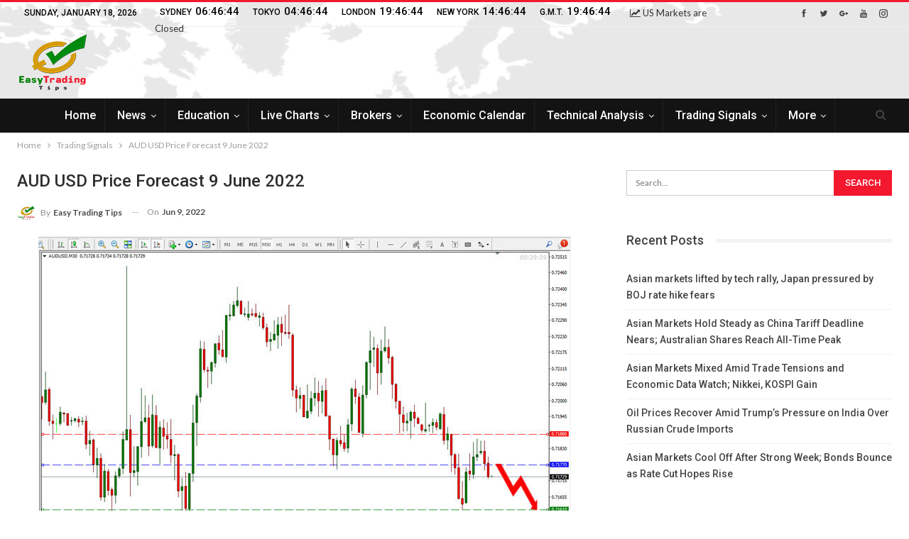

--- FILE ---
content_type: text/html; charset=UTF-8
request_url: https://www.easytradingtips.com/aud-usd-price-forecast-9-june-2022/
body_size: 37392
content:
<!DOCTYPE html> <!--[if IE 8]><html class="ie ie8" lang="en-US" prefix="og: http://ogp.me/ns#"> <![endif]--> <!--[if IE 9]><html class="ie ie9" lang="en-US" prefix="og: http://ogp.me/ns#"> <![endif]--> <!--[if gt IE 9]><!--><html lang="en-US" prefix="og: http://ogp.me/ns#"> <!--<![endif]--><head><style id="rocket-critical-css">h1{overflow-wrap:break-word}ul{overflow-wrap:break-word}p{overflow-wrap:break-word}:root{--wp--preset--font-size--normal:16px;--wp--preset--font-size--huge:42px}#DIV_1{animation-delay:0s;animation-direction:normal;animation-duration:0s;animation-fill-mode:none;animation-iteration-count:1;animation-name:none;animation-play-state:running;animation-timing-function:ease;background-attachment:scroll;background-blend-mode:normal;background-clip:border-box;background-color:rgba(0,0,0,0);background-image:none;background-origin:padding-box;background-position:0% 0%;background-repeat:repeat;background-size:auto;border-bottom-color:rgb(186,186,186);border-bottom-left-radius:0;border-bottom-right-radius:0;border-bottom-style:solid;border-bottom-width:1px;border-collapse:separate;border-image-outset:0;border-image-repeat:stretch;border-image-slice:100%;border-image-source:none;border-image-width:1;border-left-color:rgb(186,186,186);border-left-style:solid;border-left-width:1px;border-right-color:rgb(186,186,186);border-right-style:solid;border-right-width:1px;border-top-color:rgb(186,186,186);border-top-left-radius:0;border-top-right-radius:0;border-top-style:solid;border-top-width:1px;bottom:auto;box-shadow:none;box-sizing:content-box;break-after:auto;break-before:auto;break-inside:auto;caption-side:top;clear:both;clip:auto;color:rgb(51,51,51);content:;direction:ltr;display:block;empty-cells:show;float:none;font-family:Arial,Helvetica,"Nimbus Sans L",sans-serif;font-kerning:auto;font-size:12px;font-stretch:100%;font-style:normal;font-variant:normal;font-variant-ligatures:normal;font-variant-caps:normal;font-variant-numeric:normal;font-variant-east-asian:normal;font-weight:400;height:362px;image-rendering:auto;isolation:auto;justify-items:normal;justify-self:auto;left:auto;letter-spacing:normal;line-height:normal;list-style-image:none;list-style-position:outside;list-style-type:disc;margin-bottom:0;margin-left:0;margin-right:0;margin-top:18px;max-height:none;max-width:none;min-height:0;min-width:0;mix-blend-mode:normal;object-fit:fill;object-position:50% 50%;offset-distance:0;offset-path:none;offset-rotate:auto 0deg;opacity:1;orphans:2;outline-color:rgb(51,51,51);outline-offset:0;outline-style:none;outline-width:0;overflow-anchor:auto;overflow-wrap:normal;overflow-x:hidden;overflow-y:hidden;padding-bottom:0;padding-left:0;padding-right:0;padding-top:0;position:static;resize:none;right:auto;scroll-behavior:auto;speak:normal;table-layout:auto;tab-size:8;text-align:left;text-align-last:auto;text-decoration:none solid rgb(51,51,51);text-decoration-line:none;text-decoration-style:solid;text-decoration-color:rgb(51,51,51);text-decoration-skip:objects;text-underline-position:auto;text-indent:0;text-rendering:auto;text-shadow:none;text-size-adjust:auto;text-overflow:clip;text-transform:none;top:auto;touch-action:auto;unicode-bidi:normal;vertical-align:baseline;visibility:visible;white-space:normal;widows:2;width:298px;will-change:auto;word-break:normal;word-spacing:0;word-wrap:normal;z-index:auto;zoom:1;-webkit-appearance:none;backface-visibility:visible;-webkit-background-clip:border-box;-webkit-background-origin:padding-box;-webkit-border-horizontal-spacing:0;-webkit-border-image:none;-webkit-border-vertical-spacing:0;-webkit-box-align:stretch;-webkit-box-decoration-break:slice;-webkit-box-direction:normal;-webkit-box-flex:0;-webkit-box-flex-group:1;-webkit-box-lines:single;-webkit-box-ordinal-group:1;-webkit-box-orient:horizontal;-webkit-box-pack:start;-webkit-box-reflect:none;column-count:auto;column-gap:normal;column-rule-color:rgb(51,51,51);column-rule-style:none;column-rule-width:0;column-span:none;column-width:auto;align-content:normal;align-items:normal;align-self:auto;flex-basis:auto;flex-grow:0;flex-shrink:1;flex-direction:row;flex-wrap:nowrap;justify-content:normal;-webkit-font-smoothing:auto;grid-auto-columns:auto;grid-auto-flow:row;grid-auto-rows:auto;grid-column-end:auto;grid-column-start:auto;grid-template-areas:none;grid-template-columns:none;grid-template-rows:none;grid-row-end:auto;grid-row-start:auto;grid-column-gap:0;grid-row-gap:0;-webkit-highlight:none;hyphens:manual;-webkit-hyphenate-character:auto;-webkit-line-break:auto;-webkit-line-clamp:none;-webkit-locale:"en";-webkit-margin-before-collapse:collapse;-webkit-margin-after-collapse:collapse;-webkit-mask-box-image:none;-webkit-mask-box-image-outset:0;-webkit-mask-box-image-repeat:stretch;-webkit-mask-box-image-slice:0 fill;-webkit-mask-box-image-source:none;-webkit-mask-box-image-width:auto;-webkit-mask-clip:border-box;-webkit-mask-composite:source-over;-webkit-mask-image:none;-webkit-mask-origin:border-box;-webkit-mask-position:0% 0%;-webkit-mask-repeat:repeat;-webkit-mask-size:auto;order:0;perspective:none;perspective-origin:150px 182px;-webkit-print-color-adjust:economy;-webkit-rtl-ordering:logical;shape-outside:none;shape-image-threshold:0;shape-margin:0;-webkit-text-combine:none;-webkit-text-decorations-in-effect:none;-webkit-text-emphasis-color:rgb(51,51,51);-webkit-text-emphasis-position:over right;-webkit-text-emphasis-style:none;-webkit-text-fill-color:rgb(51,51,51);-webkit-text-orientation:vertical-right;-webkit-text-security:none;-webkit-text-stroke-color:rgb(51,51,51);-webkit-text-stroke-width:0;transform:none;transform-origin:150px 182px;transform-style:flat;-webkit-user-drag:auto;-webkit-user-modify:read-only;-webkit-writing-mode:horizontal-tb;-webkit-app-region:no-drag;buffered-rendering:auto;clip-path:none;clip-rule:nonzero;mask:none;filter:none;flood-color:rgb(0,0,0);flood-opacity:1;lighting-color:rgb(255,255,255);stop-color:rgb(0,0,0);stop-opacity:1;color-interpolation:sRGB;color-interpolation-filters:linearRGB;color-rendering:auto;fill:rgb(0,0,0);fill-opacity:1;fill-rule:nonzero;marker-end:none;marker-mid:none;marker-start:none;mask-type:luminance;shape-rendering:auto;stroke:none;stroke-dasharray:none;stroke-dashoffset:0;stroke-linecap:butt;stroke-linejoin:miter;stroke-miterlimit:4;stroke-opacity:1;stroke-width:1px;alignment-baseline:auto;baseline-shift:0;dominant-baseline:auto;text-anchor:start;writing-mode:horizontal-tb;vector-effect:none;paint-order:fill stroke markers;d:none;cx:0;cy:0;x:0;y:0;r:0;rx:auto;ry:auto;caret-color:rgb(51,51,51);line-break:auto;animation:none 0s ease 0s 1 normal none running;background:rgba(0,0,0,0) none repeat scroll 0% 0% / auto padding-box border-box;border:1px solid rgb(186,186,186);border-top:1px solid rgb(186,186,186);border-right:1px solid rgb(186,186,186);border-bottom:1px solid rgb(186,186,186);border-left:1px solid rgb(186,186,186);border-width:1px;border-color:rgb(186,186,186);border-style:solid;border-radius:0 0 0 0;border-image:none;border-spacing:0 0;flex:0 1 auto;flex-flow:row nowrap;font:normal normal 400 normal 12px / normal Arial,Helvetica,"Nimbus Sans L",sans-serif;grid-area:auto / auto / auto / auto;grid-column:auto / auto;grid-row:auto / auto;list-style:disc outside none;margin:18px 0 0;marker:;outline:rgb(51,51,51) none 0;overflow:hidden;padding:0;-webkit-border-after:1px solid rgb(186,186,186);-webkit-border-before:1px solid rgb(186,186,186);-webkit-border-end:1px solid rgb(186,186,186);-webkit-border-start:1px solid rgb(186,186,186);-webkit-margin-collapse:;-webkit-mask:;-webkit-text-emphasis:;-webkit-transform-origin:150px 182px}#DIV_2{animation-delay:0s;animation-direction:normal;animation-duration:0s;animation-fill-mode:none;animation-iteration-count:1;animation-name:none;animation-play-state:running;animation-timing-function:ease;background-attachment:scroll;background-blend-mode:normal;background-clip:border-box;background-color:#028910;background-image:none;background-origin:padding-box;background-position:0% 0%;background-repeat:repeat;background-size:auto;border-bottom-color:rgb(51,51,51);border-bottom-left-radius:0;border-bottom-right-radius:0;border-bottom-style:none;border-bottom-width:0;border-collapse:separate;border-image-outset:0;border-image-repeat:stretch;border-image-slice:100%;border-image-source:none;border-image-width:1;border-left-color:rgb(51,51,51);border-left-style:none;border-left-width:0;border-right-color:rgb(51,51,51);border-right-style:none;border-right-width:0;border-top-color:rgb(51,51,51);border-top-left-radius:0;border-top-right-radius:0;border-top-style:none;border-top-width:0;bottom:auto;box-shadow:none;box-sizing:content-box;break-after:auto;break-before:auto;break-inside:auto;caption-side:top;clear:none;clip:auto;color:#fff;content:;direction:ltr;display:block;empty-cells:show;float:none;font-family:Arial,Helvetica,"Nimbus Sans L",sans-serif;font-kerning:auto;font-size:14px;font-stretch:100%;font-style:normal;font-variant:normal;font-variant-ligatures:normal;font-variant-caps:normal;font-variant-numeric:normal;font-variant-east-asian:normal;font-weight:700;height:26px;image-rendering:auto;isolation:auto;justify-items:normal;justify-self:auto;left:auto;letter-spacing:normal;line-height:26px;list-style-image:none;list-style-position:outside;list-style-type:disc;margin-bottom:0;margin-left:0;margin-right:0;margin-top:0;max-height:none;max-width:none;min-height:0;min-width:0;mix-blend-mode:normal;object-fit:fill;object-position:50% 50%;offset-distance:0;offset-path:none;offset-rotate:auto 0deg;opacity:1;orphans:2;outline-color:rgb(51,51,51);outline-offset:0;outline-style:none;outline-width:0;overflow-anchor:auto;overflow-wrap:normal;overflow-x:visible;overflow-y:visible;padding-bottom:0;padding-left:11px;padding-right:11px;padding-top:0;position:static;resize:none;right:auto;scroll-behavior:auto;speak:normal;table-layout:auto;tab-size:8;text-align:left;text-align-last:auto;text-decoration:none solid rgb(51,51,51);text-decoration-line:none;text-decoration-style:solid;text-decoration-color:rgb(51,51,51);text-decoration-skip:objects;text-underline-position:auto;text-indent:0;text-rendering:auto;text-shadow:none;text-size-adjust:auto;text-overflow:clip;text-transform:none;top:auto;touch-action:auto;unicode-bidi:normal;vertical-align:baseline;visibility:visible;white-space:normal;widows:2;width:276px;will-change:auto;word-break:normal;word-spacing:0;word-wrap:normal;z-index:auto;zoom:1;-webkit-appearance:none;backface-visibility:visible;-webkit-background-clip:border-box;-webkit-background-origin:padding-box;-webkit-border-horizontal-spacing:0;-webkit-border-image:none;-webkit-border-vertical-spacing:0;-webkit-box-align:stretch;-webkit-box-decoration-break:slice;-webkit-box-direction:normal;-webkit-box-flex:0;-webkit-box-flex-group:1;-webkit-box-lines:single;-webkit-box-ordinal-group:1;-webkit-box-orient:horizontal;-webkit-box-pack:start;-webkit-box-reflect:none;column-count:auto;column-gap:normal;column-rule-color:rgb(51,51,51);column-rule-style:none;column-rule-width:0;column-span:none;column-width:auto;align-content:normal;align-items:normal;align-self:auto;flex-basis:auto;flex-grow:0;flex-shrink:1;flex-direction:row;flex-wrap:nowrap;justify-content:normal;-webkit-font-smoothing:auto;grid-auto-columns:auto;grid-auto-flow:row;grid-auto-rows:auto;grid-column-end:auto;grid-column-start:auto;grid-template-areas:none;grid-template-columns:none;grid-template-rows:none;grid-row-end:auto;grid-row-start:auto;grid-column-gap:0;grid-row-gap:0;-webkit-highlight:none;hyphens:manual;-webkit-hyphenate-character:auto;-webkit-line-break:auto;-webkit-line-clamp:none;-webkit-locale:"en";-webkit-margin-before-collapse:collapse;-webkit-margin-after-collapse:collapse;-webkit-mask-box-image:none;-webkit-mask-box-image-outset:0;-webkit-mask-box-image-repeat:stretch;-webkit-mask-box-image-slice:0 fill;-webkit-mask-box-image-source:none;-webkit-mask-box-image-width:auto;-webkit-mask-clip:border-box;-webkit-mask-composite:source-over;-webkit-mask-image:none;-webkit-mask-origin:border-box;-webkit-mask-position:0% 0%;-webkit-mask-repeat:repeat;-webkit-mask-size:auto;order:0;perspective:none;perspective-origin:149px 13px;-webkit-print-color-adjust:economy;-webkit-rtl-ordering:logical;shape-outside:none;shape-image-threshold:0;shape-margin:0;-webkit-text-combine:none;-webkit-text-decorations-in-effect:none;-webkit-text-emphasis-color:rgb(51,51,51);-webkit-text-emphasis-position:over right;-webkit-text-emphasis-style:none;-webkit-text-fill-color:rgb(51,51,51);-webkit-text-orientation:vertical-right;-webkit-text-security:none;-webkit-text-stroke-color:rgb(51,51,51);-webkit-text-stroke-width:0;transform:none;transform-origin:149px 13px;transform-style:flat;-webkit-user-drag:auto;-webkit-user-modify:read-only;-webkit-writing-mode:horizontal-tb;-webkit-app-region:no-drag;buffered-rendering:auto;clip-path:none;clip-rule:nonzero;mask:none;filter:none;flood-color:rgb(0,0,0);flood-opacity:1;lighting-color:rgb(255,255,255);stop-color:rgb(0,0,0);stop-opacity:1;color-interpolation:sRGB;color-interpolation-filters:linearRGB;color-rendering:auto;fill:rgb(0,0,0);fill-opacity:1;fill-rule:nonzero;marker-end:none;marker-mid:none;marker-start:none;mask-type:luminance;shape-rendering:auto;stroke:none;stroke-dasharray:none;stroke-dashoffset:0;stroke-linecap:butt;stroke-linejoin:miter;stroke-miterlimit:4;stroke-opacity:1;stroke-width:1px;alignment-baseline:auto;baseline-shift:0;dominant-baseline:auto;text-anchor:start;writing-mode:horizontal-tb;vector-effect:none;paint-order:fill stroke markers;d:none;cx:0;cy:0;x:0;y:0;r:0;rx:auto;ry:auto;caret-color:rgb(51,51,51);line-break:auto;animation:none 0s ease 0s 1 normal none running;background:rgb(242,242,242) none repeat scroll 0% 0% / auto padding-box border-box;border:0 none rgb(51,51,51);border-top:0 none rgb(51,51,51);border-right:0 none rgb(51,51,51);border-bottom:0 none rgb(51,51,51);border-left:0 none rgb(51,51,51);border-width:0;border-color:rgb(51,51,51);border-style:none;border-radius:0 0 0 0;border-image:none;border-spacing:0 0;flex:0 1 auto;flex-flow:row nowrap;font:normal normal 700 normal 14px / 26px Arial,Helvetica,"Nimbus Sans L",sans-serif;grid-area:auto / auto / auto / auto;grid-column:auto / auto;grid-row:auto / auto;list-style:disc outside none;margin:0;marker:;outline:rgb(51,51,51) none 0;overflow:visible;padding:0 11px;-webkit-border-after:0 none rgb(51,51,51);-webkit-border-before:0 none rgb(51,51,51);-webkit-border-end:0 none rgb(51,51,51);-webkit-border-start:0 none rgb(51,51,51);-webkit-margin-collapse:;-webkit-mask:;-webkit-text-emphasis:;-webkit-transform-origin:149px 13px}#A_3{animation-delay:0s;animation-direction:normal;animation-duration:0s;animation-fill-mode:none;animation-iteration-count:1;animation-name:none;animation-play-state:running;animation-timing-function:ease;background-attachment:scroll;background-blend-mode:normal;background-clip:border-box;background-color:rgba(0,0,0,0);background-image:none;background-origin:padding-box;background-position:0% 0%;background-repeat:repeat;background-size:auto;border-bottom-color:rgb(51,51,51);border-bottom-left-radius:0;border-bottom-right-radius:0;border-bottom-style:none;border-bottom-width:0;border-collapse:separate;border-image-outset:0;border-image-repeat:stretch;border-image-slice:100%;border-image-source:none;border-image-width:1;border-left-color:rgb(51,51,51);border-left-style:none;border-left-width:0;border-right-color:rgb(51,51,51);border-right-style:none;border-right-width:0;border-top-color:rgb(51,51,51);border-top-left-radius:0;border-top-right-radius:0;border-top-style:none;border-top-width:0;bottom:auto;box-shadow:none;box-sizing:content-box;break-after:auto;break-before:auto;break-inside:auto;caption-side:top;clear:none;clip:auto;color:rgb(51,51,51);content:;direction:ltr;display:inline;empty-cells:show;float:none;font-family:Arial,Helvetica,"Nimbus Sans L",sans-serif;font-kerning:auto;font-size:14px;font-stretch:100%;font-style:normal;font-variant:normal;font-variant-ligatures:normal;font-variant-caps:normal;font-variant-numeric:normal;font-variant-east-asian:normal;font-weight:700;height:auto;image-rendering:auto;isolation:auto;justify-items:normal;justify-self:auto;left:auto;letter-spacing:normal;line-height:26px;list-style-image:none;list-style-position:outside;list-style-type:disc;margin-bottom:0;margin-left:0;margin-right:0;margin-top:0;max-height:none;max-width:none;min-height:0;min-width:0;mix-blend-mode:normal;object-fit:fill;object-position:50% 50%;offset-distance:0;offset-path:none;offset-rotate:auto 0deg;opacity:1;orphans:2;outline-color:rgb(51,51,51);outline-offset:0;outline-style:none;outline-width:0;overflow-anchor:auto;overflow-wrap:normal;overflow-x:visible;overflow-y:visible;padding-bottom:0;padding-left:0;padding-right:0;padding-top:0;position:static;resize:none;right:auto;scroll-behavior:auto;speak:normal;table-layout:auto;tab-size:8;text-align:left;text-align-last:auto;text-decoration:none solid rgb(51,51,51);text-decoration-line:none;text-decoration-style:solid;text-decoration-color:rgb(51,51,51);text-decoration-skip:objects;text-underline-position:auto;text-indent:0;text-rendering:auto;text-shadow:none;text-size-adjust:auto;text-overflow:clip;text-transform:none;top:auto;touch-action:auto;unicode-bidi:normal;vertical-align:baseline;visibility:visible;white-space:normal;widows:2;width:auto;will-change:auto;word-break:normal;word-spacing:0;word-wrap:normal;z-index:auto;zoom:1;-webkit-appearance:none;backface-visibility:visible;-webkit-background-clip:border-box;-webkit-background-origin:padding-box;-webkit-border-horizontal-spacing:0;-webkit-border-image:none;-webkit-border-vertical-spacing:0;-webkit-box-align:stretch;-webkit-box-decoration-break:slice;-webkit-box-direction:normal;-webkit-box-flex:0;-webkit-box-flex-group:1;-webkit-box-lines:single;-webkit-box-ordinal-group:1;-webkit-box-orient:horizontal;-webkit-box-pack:start;-webkit-box-reflect:none;column-count:auto;column-gap:normal;column-rule-color:rgb(51,51,51);column-rule-style:none;column-rule-width:0;column-span:none;column-width:auto;align-content:normal;align-items:normal;align-self:auto;flex-basis:auto;flex-grow:0;flex-shrink:1;flex-direction:row;flex-wrap:nowrap;justify-content:normal;-webkit-font-smoothing:auto;grid-auto-columns:auto;grid-auto-flow:row;grid-auto-rows:auto;grid-column-end:auto;grid-column-start:auto;grid-template-areas:none;grid-template-columns:none;grid-template-rows:none;grid-row-end:auto;grid-row-start:auto;grid-column-gap:0;grid-row-gap:0;-webkit-highlight:none;hyphens:manual;-webkit-hyphenate-character:auto;-webkit-line-break:auto;-webkit-line-clamp:none;-webkit-locale:"en";-webkit-margin-before-collapse:collapse;-webkit-margin-after-collapse:collapse;-webkit-mask-box-image:none;-webkit-mask-box-image-outset:0;-webkit-mask-box-image-repeat:stretch;-webkit-mask-box-image-slice:0 fill;-webkit-mask-box-image-source:none;-webkit-mask-box-image-width:auto;-webkit-mask-clip:border-box;-webkit-mask-composite:source-over;-webkit-mask-image:none;-webkit-mask-origin:border-box;-webkit-mask-position:0% 0%;-webkit-mask-repeat:repeat;-webkit-mask-size:auto;order:0;perspective:none;perspective-origin:0 0;-webkit-print-color-adjust:economy;-webkit-rtl-ordering:logical;shape-outside:none;shape-image-threshold:0;shape-margin:0;-webkit-text-combine:none;-webkit-text-decorations-in-effect:none;-webkit-text-emphasis-color:rgb(51,51,51);-webkit-text-emphasis-position:over right;-webkit-text-emphasis-style:none;-webkit-text-fill-color:rgb(51,51,51);-webkit-text-orientation:vertical-right;-webkit-text-security:none;-webkit-text-stroke-color:rgb(51,51,51);-webkit-text-stroke-width:0;transform:none;transform-origin:0 0;transform-style:flat;-webkit-user-drag:auto;-webkit-user-modify:read-only;-webkit-writing-mode:horizontal-tb;-webkit-app-region:no-drag;buffered-rendering:auto;clip-path:none;clip-rule:nonzero;mask:none;filter:none;flood-color:rgb(0,0,0);flood-opacity:1;lighting-color:rgb(255,255,255);stop-color:rgb(0,0,0);stop-opacity:1;color-interpolation:sRGB;color-interpolation-filters:linearRGB;color-rendering:auto;fill:rgb(0,0,0);fill-opacity:1;fill-rule:nonzero;marker-end:none;marker-mid:none;marker-start:none;mask-type:luminance;shape-rendering:auto;stroke:none;stroke-dasharray:none;stroke-dashoffset:0;stroke-linecap:butt;stroke-linejoin:miter;stroke-miterlimit:4;stroke-opacity:1;stroke-width:1px;alignment-baseline:auto;baseline-shift:0;dominant-baseline:auto;text-anchor:start;writing-mode:horizontal-tb;vector-effect:none;paint-order:fill stroke markers;d:none;cx:0;cy:0;x:0;y:0;r:0;rx:auto;ry:auto;caret-color:rgb(51,51,51);line-break:auto;animation:none 0s ease 0s 1 normal none running;background:rgba(0,0,0,0) none repeat scroll 0% 0% / auto padding-box border-box;border:0 none rgb(51,51,51);border-top:0 none rgb(51,51,51);border-right:0 none rgb(51,51,51);border-bottom:0 none rgb(51,51,51);border-left:0 none rgb(51,51,51);border-width:0;border-color:rgb(51,51,51);border-style:none;border-radius:0 0 0 0;border-image:none;border-spacing:0 0;flex:0 1 auto;flex-flow:row nowrap;font:normal normal 700 normal 14px / 26px Arial,Helvetica,"Nimbus Sans L",sans-serif;grid-area:auto / auto / auto / auto;grid-column:auto / auto;grid-row:auto / auto;list-style:disc outside none;margin:0;marker:;outline:rgb(51,51,51) none 0;overflow:visible;padding:0;-webkit-border-after:0 none rgb(51,51,51);-webkit-border-before:0 none rgb(51,51,51);-webkit-border-end:0 none rgb(51,51,51);-webkit-border-start:0 none rgb(51,51,51);-webkit-margin-collapse:;-webkit-mask:;-webkit-text-emphasis:;-webkit-transform-origin:0 0}#TABLE_4{animation-delay:0s;animation-direction:normal;animation-duration:0s;animation-fill-mode:none;animation-iteration-count:1;animation-name:none;animation-play-state:running;animation-timing-function:ease;background-attachment:scroll;background-blend-mode:normal;background-clip:border-box;background-color:rgba(0,0,0,0);background-image:none;background-origin:padding-box;background-position:0% 0%;background-repeat:repeat;background-size:auto;border-bottom-color:rgb(51,51,51);border-bottom-left-radius:0;border-bottom-right-radius:0;border-bottom-style:none;border-bottom-width:0;border-collapse:collapse;border-image-outset:0;border-image-repeat:stretch;border-image-slice:100%;border-image-source:none;border-image-width:1;border-left-color:rgb(51,51,51);border-left-style:none;border-left-width:0;border-right-color:rgb(51,51,51);border-right-style:none;border-right-width:0;border-top-color:rgb(51,51,51);border-top-left-radius:0;border-top-right-radius:0;border-top-style:none;border-top-width:0;bottom:auto;box-shadow:none;box-sizing:content-box;break-after:auto;break-before:auto;break-inside:auto;caption-side:top;clear:none;clip:auto;color:rgb(51,51,51);content:;direction:ltr;display:table;empty-cells:show;float:none;font-family:Arial,Helvetica,"Nimbus Sans L",sans-serif;font-kerning:auto;font-size:12px;font-stretch:100%;font-style:normal;font-variant:normal;font-variant-ligatures:normal;font-variant-caps:normal;font-variant-numeric:normal;font-variant-east-asian:normal;font-weight:400;height:321px;image-rendering:auto;isolation:auto;justify-items:normal;justify-self:auto;left:auto;letter-spacing:normal;line-height:normal;list-style-image:none;list-style-position:outside;list-style-type:disc;margin-bottom:6px;margin-left:0;margin-right:0;margin-top:8px;max-height:none;max-width:none;min-height:0;min-width:0;mix-blend-mode:normal;object-fit:fill;object-position:50% 50%;offset-distance:0;offset-path:none;offset-rotate:auto 0deg;opacity:1;orphans:2;outline-color:rgb(51,51,51);outline-offset:0;outline-style:none;outline-width:0;overflow-anchor:auto;overflow-wrap:normal;overflow-x:visible;overflow-y:visible;padding-bottom:0;padding-left:0;padding-right:0;padding-top:0;position:static;resize:none;right:auto;scroll-behavior:auto;speak:normal;table-layout:auto;tab-size:8;text-align:left;text-align-last:auto;text-decoration:none solid rgb(51,51,51);text-decoration-line:none;text-decoration-style:solid;text-decoration-color:rgb(51,51,51);text-decoration-skip:objects;text-underline-position:auto;text-indent:0;text-rendering:auto;text-shadow:none;text-size-adjust:auto;text-overflow:clip;text-transform:none;top:auto;touch-action:auto;unicode-bidi:normal;vertical-align:baseline;visibility:visible;white-space:normal;widows:2;width:298px;will-change:auto;word-break:normal;word-spacing:0;word-wrap:normal;z-index:auto;zoom:1;-webkit-appearance:none;backface-visibility:visible;-webkit-background-clip:border-box;-webkit-background-origin:padding-box;-webkit-border-horizontal-spacing:0;-webkit-border-image:none;-webkit-border-vertical-spacing:0;-webkit-box-align:stretch;-webkit-box-decoration-break:slice;-webkit-box-direction:normal;-webkit-box-flex:0;-webkit-box-flex-group:1;-webkit-box-lines:single;-webkit-box-ordinal-group:1;-webkit-box-orient:horizontal;-webkit-box-pack:start;-webkit-box-reflect:none;column-count:auto;column-gap:normal;column-rule-color:rgb(51,51,51);column-rule-style:none;column-rule-width:0;column-span:none;column-width:auto;align-content:normal;align-items:normal;align-self:auto;flex-basis:auto;flex-grow:0;flex-shrink:1;flex-direction:row;flex-wrap:nowrap;justify-content:normal;-webkit-font-smoothing:auto;grid-auto-columns:auto;grid-auto-flow:row;grid-auto-rows:auto;grid-column-end:auto;grid-column-start:auto;grid-template-areas:none;grid-template-columns:none;grid-template-rows:none;grid-row-end:auto;grid-row-start:auto;grid-column-gap:0;grid-row-gap:0;-webkit-highlight:none;hyphens:manual;-webkit-hyphenate-character:auto;-webkit-line-break:auto;-webkit-line-clamp:none;-webkit-locale:"en";-webkit-margin-before-collapse:collapse;-webkit-margin-after-collapse:collapse;-webkit-mask-box-image:none;-webkit-mask-box-image-outset:0;-webkit-mask-box-image-repeat:stretch;-webkit-mask-box-image-slice:0 fill;-webkit-mask-box-image-source:none;-webkit-mask-box-image-width:auto;-webkit-mask-clip:border-box;-webkit-mask-composite:source-over;-webkit-mask-image:none;-webkit-mask-origin:border-box;-webkit-mask-position:0% 0%;-webkit-mask-repeat:repeat;-webkit-mask-size:auto;order:0;perspective:none;perspective-origin:149px 161px;-webkit-print-color-adjust:economy;-webkit-rtl-ordering:logical;shape-outside:none;shape-image-threshold:0;shape-margin:0;-webkit-text-combine:none;-webkit-text-decorations-in-effect:none;-webkit-text-emphasis-color:rgb(51,51,51);-webkit-text-emphasis-position:over right;-webkit-text-emphasis-style:none;-webkit-text-fill-color:rgb(51,51,51);-webkit-text-orientation:vertical-right;-webkit-text-security:none;-webkit-text-stroke-color:rgb(51,51,51);-webkit-text-stroke-width:0;transform:none;transform-origin:149px 161px;transform-style:flat;-webkit-user-drag:auto;-webkit-user-modify:read-only;-webkit-writing-mode:horizontal-tb;-webkit-app-region:no-drag;buffered-rendering:auto;clip-path:none;clip-rule:nonzero;mask:none;filter:none;flood-color:rgb(0,0,0);flood-opacity:1;lighting-color:rgb(255,255,255);stop-color:rgb(0,0,0);stop-opacity:1;color-interpolation:sRGB;color-interpolation-filters:linearRGB;color-rendering:auto;fill:rgb(0,0,0);fill-opacity:1;fill-rule:nonzero;marker-end:none;marker-mid:none;marker-start:none;mask-type:luminance;shape-rendering:auto;stroke:none;stroke-dasharray:none;stroke-dashoffset:0;stroke-linecap:butt;stroke-linejoin:miter;stroke-miterlimit:4;stroke-opacity:1;stroke-width:1px;alignment-baseline:auto;baseline-shift:0;dominant-baseline:auto;text-anchor:start;writing-mode:horizontal-tb;vector-effect:none;paint-order:fill stroke markers;d:none;cx:0;cy:0;x:0;y:0;r:0;rx:auto;ry:auto;caret-color:rgb(51,51,51);line-break:auto;animation:none 0s ease 0s 1 normal none running;background:rgba(0,0,0,0) none repeat scroll 0% 0% / auto padding-box border-box;border:0 none rgb(51,51,51);border-top:0 none rgb(51,51,51);border-right:0 none rgb(51,51,51);border-bottom:0 none rgb(51,51,51);border-left:0 none rgb(51,51,51);border-width:0;border-color:rgb(51,51,51);border-style:none;border-radius:0 0 0 0;border-image:none;border-spacing:0 0;flex:0 1 auto;flex-flow:row nowrap;font:normal normal 400 normal 12px / normal Arial,Helvetica,"Nimbus Sans L",sans-serif;grid-area:auto / auto / auto / auto;grid-column:auto / auto;grid-row:auto / auto;list-style:disc outside none;margin:8px 0 6px;marker:;outline:rgb(51,51,51) none 0;overflow:visible;padding:0;-webkit-border-after:0 none rgb(51,51,51);-webkit-border-before:0 none rgb(51,51,51);-webkit-border-end:0 none rgb(51,51,51);-webkit-border-start:0 none rgb(51,51,51);-webkit-margin-collapse:;-webkit-mask:;-webkit-text-emphasis:;-webkit-transform-origin:149px 161px}#THEAD_5{animation-delay:0s;animation-direction:normal;animation-duration:0s;animation-fill-mode:none;animation-iteration-count:1;animation-name:none;animation-play-state:running;animation-timing-function:ease;background-attachment:scroll;background-blend-mode:normal;background-clip:border-box;background-color:rgba(0,0,0,0);background-image:none;background-origin:padding-box;background-position:0% 0%;background-repeat:repeat;background-size:auto;border-bottom-color:rgb(51,51,51);border-bottom-left-radius:0;border-bottom-right-radius:0;border-bottom-style:none;border-bottom-width:0;border-collapse:collapse;border-image-outset:0;border-image-repeat:stretch;border-image-slice:100%;border-image-source:none;border-image-width:1;border-left-color:rgb(51,51,51);border-left-style:none;border-left-width:0;border-right-color:rgb(51,51,51);border-right-style:none;border-right-width:0;border-top-color:rgb(51,51,51);border-top-left-radius:0;border-top-right-radius:0;border-top-style:none;border-top-width:0;bottom:auto;box-shadow:none;box-sizing:content-box;break-after:auto;break-before:auto;break-inside:auto;caption-side:top;clear:none;clip:auto;color:rgb(51,51,51);content:;direction:ltr;display:table-header-group;empty-cells:show;float:none;font-family:Arial,Helvetica,"Nimbus Sans L",sans-serif;font-kerning:auto;font-size:12px;font-stretch:100%;font-style:normal;font-variant:normal;font-variant-ligatures:normal;font-variant-caps:normal;font-variant-numeric:normal;font-variant-east-asian:normal;font-weight:400;height:30px;image-rendering:auto;isolation:auto;justify-items:normal;justify-self:auto;left:auto;letter-spacing:normal;line-height:normal;list-style-image:none;list-style-position:outside;list-style-type:disc;margin-bottom:0;margin-left:0;margin-right:0;margin-top:0;max-height:none;max-width:none;min-height:0;min-width:0;mix-blend-mode:normal;object-fit:fill;object-position:50% 50%;offset-distance:0;offset-path:none;offset-rotate:auto 0deg;opacity:1;orphans:2;outline-color:rgb(51,51,51);outline-offset:0;outline-style:none;outline-width:0;overflow-anchor:auto;overflow-wrap:normal;overflow-x:visible;overflow-y:visible;padding-bottom:0;padding-left:0;padding-right:0;padding-top:0;position:static;resize:none;right:auto;scroll-behavior:auto;speak:normal;table-layout:auto;tab-size:8;text-align:left;text-align-last:auto;text-decoration:none solid rgb(51,51,51);text-decoration-line:none;text-decoration-style:solid;text-decoration-color:rgb(51,51,51);text-decoration-skip:objects;text-underline-position:auto;text-indent:0;text-rendering:auto;text-shadow:none;text-size-adjust:auto;text-overflow:clip;text-transform:none;top:auto;touch-action:auto;unicode-bidi:normal;vertical-align:middle;visibility:visible;white-space:normal;widows:2;width:298px;will-change:auto;word-break:normal;word-spacing:0;word-wrap:normal;z-index:auto;zoom:1;-webkit-appearance:none;backface-visibility:visible;-webkit-background-clip:border-box;-webkit-background-origin:padding-box;-webkit-border-horizontal-spacing:0;-webkit-border-image:none;-webkit-border-vertical-spacing:0;-webkit-box-align:stretch;-webkit-box-decoration-break:slice;-webkit-box-direction:normal;-webkit-box-flex:0;-webkit-box-flex-group:1;-webkit-box-lines:single;-webkit-box-ordinal-group:1;-webkit-box-orient:horizontal;-webkit-box-pack:start;-webkit-box-reflect:none;column-count:auto;column-gap:normal;column-rule-color:rgb(51,51,51);column-rule-style:none;column-rule-width:0;column-span:none;column-width:auto;align-content:normal;align-items:normal;align-self:auto;flex-basis:auto;flex-grow:0;flex-shrink:1;flex-direction:row;flex-wrap:nowrap;justify-content:normal;-webkit-font-smoothing:auto;grid-auto-columns:auto;grid-auto-flow:row;grid-auto-rows:auto;grid-column-end:auto;grid-column-start:auto;grid-template-areas:none;grid-template-columns:none;grid-template-rows:none;grid-row-end:auto;grid-row-start:auto;grid-column-gap:0;grid-row-gap:0;-webkit-highlight:none;hyphens:manual;-webkit-hyphenate-character:auto;-webkit-line-break:auto;-webkit-line-clamp:none;-webkit-locale:"en";-webkit-margin-before-collapse:collapse;-webkit-margin-after-collapse:collapse;-webkit-mask-box-image:none;-webkit-mask-box-image-outset:0;-webkit-mask-box-image-repeat:stretch;-webkit-mask-box-image-slice:0 fill;-webkit-mask-box-image-source:none;-webkit-mask-box-image-width:auto;-webkit-mask-clip:border-box;-webkit-mask-composite:source-over;-webkit-mask-image:none;-webkit-mask-origin:border-box;-webkit-mask-position:0% 0%;-webkit-mask-repeat:repeat;-webkit-mask-size:auto;order:0;perspective:none;perspective-origin:149px 15px;-webkit-print-color-adjust:economy;-webkit-rtl-ordering:logical;shape-outside:none;shape-image-threshold:0;shape-margin:0;-webkit-text-combine:none;-webkit-text-decorations-in-effect:none;-webkit-text-emphasis-color:rgb(51,51,51);-webkit-text-emphasis-position:over right;-webkit-text-emphasis-style:none;-webkit-text-fill-color:rgb(51,51,51);-webkit-text-orientation:vertical-right;-webkit-text-security:none;-webkit-text-stroke-color:rgb(51,51,51);-webkit-text-stroke-width:0;transform:none;transform-origin:149px 15px;transform-style:flat;-webkit-user-drag:auto;-webkit-user-modify:read-only;-webkit-writing-mode:horizontal-tb;-webkit-app-region:no-drag;buffered-rendering:auto;clip-path:none;clip-rule:nonzero;mask:none;filter:none;flood-color:rgb(0,0,0);flood-opacity:1;lighting-color:rgb(255,255,255);stop-color:rgb(0,0,0);stop-opacity:1;color-interpolation:sRGB;color-interpolation-filters:linearRGB;color-rendering:auto;fill:rgb(0,0,0);fill-opacity:1;fill-rule:nonzero;marker-end:none;marker-mid:none;marker-start:none;mask-type:luminance;shape-rendering:auto;stroke:none;stroke-dasharray:none;stroke-dashoffset:0;stroke-linecap:butt;stroke-linejoin:miter;stroke-miterlimit:4;stroke-opacity:1;stroke-width:1px;alignment-baseline:auto;baseline-shift:0;dominant-baseline:auto;text-anchor:start;writing-mode:horizontal-tb;vector-effect:none;paint-order:fill stroke markers;d:none;cx:0;cy:0;x:0;y:0;r:0;rx:auto;ry:auto;caret-color:rgb(51,51,51);line-break:auto;animation:none 0s ease 0s 1 normal none running;background:rgba(0,0,0,0) none repeat scroll 0% 0% / auto padding-box border-box;border:0 none rgb(51,51,51);border-top:0 none rgb(51,51,51);border-right:0 none rgb(51,51,51);border-bottom:0 none rgb(51,51,51);border-left:0 none rgb(51,51,51);border-width:0;border-color:rgb(51,51,51);border-style:none;border-radius:0 0 0 0;border-image:none;border-spacing:0 0;flex:0 1 auto;flex-flow:row nowrap;font:normal normal 400 normal 12px / normal Arial,Helvetica,"Nimbus Sans L",sans-serif;grid-area:auto / auto / auto / auto;grid-column:auto / auto;grid-row:auto / auto;list-style:disc outside none;margin:0;marker:;outline:rgb(51,51,51) none 0;overflow:visible;padding:0;-webkit-border-after:0 none rgb(51,51,51);-webkit-border-before:0 none rgb(51,51,51);-webkit-border-end:0 none rgb(51,51,51);-webkit-border-start:0 none rgb(51,51,51);-webkit-margin-collapse:;-webkit-mask:;-webkit-text-emphasis:;-webkit-transform-origin:149px 15px}#TR_6{animation-delay:0s;animation-direction:normal;animation-duration:0s;animation-fill-mode:none;animation-iteration-count:1;animation-name:none;animation-play-state:running;animation-timing-function:ease;background-attachment:scroll;background-blend-mode:normal;background-clip:border-box;background-color:rgba(0,0,0,0);background-image:none;background-origin:padding-box;background-position:0% 0%;background-repeat:repeat;background-size:auto;border-bottom-color:rgb(51,51,51);border-bottom-left-radius:0;border-bottom-right-radius:0;border-bottom-style:none;border-bottom-width:0;border-collapse:collapse;border-image-outset:0;border-image-repeat:stretch;border-image-slice:100%;border-image-source:none;border-image-width:1;border-left-color:rgb(51,51,51);border-left-style:none;border-left-width:0;border-right-color:rgb(51,51,51);border-right-style:none;border-right-width:0;border-top-color:rgb(51,51,51);border-top-left-radius:0;border-top-right-radius:0;border-top-style:none;border-top-width:0;bottom:auto;box-shadow:none;box-sizing:content-box;break-after:auto;break-before:auto;break-inside:auto;caption-side:top;clear:none;clip:auto;color:rgb(51,51,51);content:;direction:ltr;display:table-row;empty-cells:show;float:none;font-family:Arial,Helvetica,"Nimbus Sans L",sans-serif;font-kerning:auto;font-size:12px;font-stretch:100%;font-style:normal;font-variant:normal;font-variant-ligatures:normal;font-variant-caps:normal;font-variant-numeric:normal;font-variant-east-asian:normal;font-weight:400;height:30px;image-rendering:auto;isolation:auto;justify-items:normal;justify-self:auto;left:auto;letter-spacing:normal;line-height:normal;list-style-image:none;list-style-position:outside;list-style-type:disc;margin-bottom:0;margin-left:0;margin-right:0;margin-top:0;max-height:none;max-width:none;min-height:0;min-width:0;mix-blend-mode:normal;object-fit:fill;object-position:50% 50%;offset-distance:0;offset-path:none;offset-rotate:auto 0deg;opacity:1;orphans:2;outline-color:rgb(51,51,51);outline-offset:0;outline-style:none;outline-width:0;overflow-anchor:auto;overflow-wrap:normal;overflow-x:visible;overflow-y:visible;padding-bottom:0;padding-left:0;padding-right:0;padding-top:0;position:static;resize:none;right:auto;scroll-behavior:auto;speak:normal;table-layout:auto;tab-size:8;text-align:left;text-align-last:auto;text-decoration:none solid rgb(51,51,51);text-decoration-line:none;text-decoration-style:solid;text-decoration-color:rgb(51,51,51);text-decoration-skip:objects;text-underline-position:auto;text-indent:0;text-rendering:auto;text-shadow:none;text-size-adjust:auto;text-overflow:clip;text-transform:none;top:auto;touch-action:auto;unicode-bidi:normal;vertical-align:middle;visibility:visible;white-space:normal;widows:2;width:298px;will-change:auto;word-break:normal;word-spacing:0;word-wrap:normal;z-index:auto;zoom:1;-webkit-appearance:none;backface-visibility:visible;-webkit-background-clip:border-box;-webkit-background-origin:padding-box;-webkit-border-horizontal-spacing:0;-webkit-border-image:none;-webkit-border-vertical-spacing:0;-webkit-box-align:stretch;-webkit-box-decoration-break:slice;-webkit-box-direction:normal;-webkit-box-flex:0;-webkit-box-flex-group:1;-webkit-box-lines:single;-webkit-box-ordinal-group:1;-webkit-box-orient:horizontal;-webkit-box-pack:start;-webkit-box-reflect:none;column-count:auto;column-gap:normal;column-rule-color:rgb(51,51,51);column-rule-style:none;column-rule-width:0;column-span:none;column-width:auto;align-content:normal;align-items:normal;align-self:auto;flex-basis:auto;flex-grow:0;flex-shrink:1;flex-direction:row;flex-wrap:nowrap;justify-content:normal;-webkit-font-smoothing:auto;grid-auto-columns:auto;grid-auto-flow:row;grid-auto-rows:auto;grid-column-end:auto;grid-column-start:auto;grid-template-areas:none;grid-template-columns:none;grid-template-rows:none;grid-row-end:auto;grid-row-start:auto;grid-column-gap:0;grid-row-gap:0;-webkit-highlight:none;hyphens:manual;-webkit-hyphenate-character:auto;-webkit-line-break:auto;-webkit-line-clamp:none;-webkit-locale:"en";-webkit-margin-before-collapse:collapse;-webkit-margin-after-collapse:collapse;-webkit-mask-box-image:none;-webkit-mask-box-image-outset:0;-webkit-mask-box-image-repeat:stretch;-webkit-mask-box-image-slice:0 fill;-webkit-mask-box-image-source:none;-webkit-mask-box-image-width:auto;-webkit-mask-clip:border-box;-webkit-mask-composite:source-over;-webkit-mask-image:none;-webkit-mask-origin:border-box;-webkit-mask-position:0% 0%;-webkit-mask-repeat:repeat;-webkit-mask-size:auto;order:0;perspective:none;perspective-origin:149px 15px;-webkit-print-color-adjust:economy;-webkit-rtl-ordering:logical;shape-outside:none;shape-image-threshold:0;shape-margin:0;-webkit-text-combine:none;-webkit-text-decorations-in-effect:none;-webkit-text-emphasis-color:rgb(51,51,51);-webkit-text-emphasis-position:over right;-webkit-text-emphasis-style:none;-webkit-text-fill-color:rgb(51,51,51);-webkit-text-orientation:vertical-right;-webkit-text-security:none;-webkit-text-stroke-color:rgb(51,51,51);-webkit-text-stroke-width:0;transform:none;transform-origin:149px 15px;transform-style:flat;-webkit-user-drag:auto;-webkit-user-modify:read-only;-webkit-writing-mode:horizontal-tb;-webkit-app-region:no-drag;buffered-rendering:auto;clip-path:none;clip-rule:nonzero;mask:none;filter:none;flood-color:rgb(0,0,0);flood-opacity:1;lighting-color:rgb(255,255,255);stop-color:rgb(0,0,0);stop-opacity:1;color-interpolation:sRGB;color-interpolation-filters:linearRGB;color-rendering:auto;fill:rgb(0,0,0);fill-opacity:1;fill-rule:nonzero;marker-end:none;marker-mid:none;marker-start:none;mask-type:luminance;shape-rendering:auto;stroke:none;stroke-dasharray:none;stroke-dashoffset:0;stroke-linecap:butt;stroke-linejoin:miter;stroke-miterlimit:4;stroke-opacity:1;stroke-width:1px;alignment-baseline:auto;baseline-shift:0;dominant-baseline:auto;text-anchor:start;writing-mode:horizontal-tb;vector-effect:none;paint-order:fill stroke markers;d:none;cx:0;cy:0;x:0;y:0;r:0;rx:auto;ry:auto;caret-color:rgb(51,51,51);line-break:auto;animation:none 0s ease 0s 1 normal none running;background:rgba(0,0,0,0) none repeat scroll 0% 0% / auto padding-box border-box;border:0 none rgb(51,51,51);border-top:0 none rgb(51,51,51);border-right:0 none rgb(51,51,51);border-bottom:0 none rgb(51,51,51);border-left:0 none rgb(51,51,51);border-width:0;border-color:rgb(51,51,51);border-style:none;border-radius:0 0 0 0;border-image:none;border-spacing:0 0;flex:0 1 auto;flex-flow:row nowrap;font:normal normal 400 normal 12px / normal Arial,Helvetica,"Nimbus Sans L",sans-serif;grid-area:auto / auto / auto / auto;grid-column:auto / auto;grid-row:auto / auto;list-style:disc outside none;margin:0;marker:;outline:rgb(51,51,51) none 0;overflow:visible;padding:0;-webkit-border-after:0 none rgb(51,51,51);-webkit-border-before:0 none rgb(51,51,51);-webkit-border-end:0 none rgb(51,51,51);-webkit-border-start:0 none rgb(51,51,51);-webkit-margin-collapse:;-webkit-mask:;-webkit-text-emphasis:;-webkit-transform-origin:149px 15px}#TH_7{animation-delay:0s;animation-direction:normal;animation-duration:0s;animation-fill-mode:none;animation-iteration-count:1;animation-name:none;animation-play-state:running;animation-timing-function:ease;background-attachment:scroll;background-blend-mode:normal;background-clip:border-box;background-color:rgba(0,0,0,0);background-image:none;background-origin:padding-box;background-position:0% 0%;background-repeat:repeat;background-size:auto;border-bottom-color:rgb(51,51,51);border-bottom-left-radius:0;border-bottom-right-radius:0;border-bottom-style:none;border-bottom-width:0;border-collapse:collapse;border-image-outset:0;border-image-repeat:stretch;border-image-slice:100%;border-image-source:none;border-image-width:1;border-left-color:rgb(51,51,51);border-left-style:none;border-left-width:0;border-right-color:rgb(51,51,51);border-right-style:none;border-right-width:0;border-top-color:rgb(51,51,51);border-top-left-radius:0;border-top-right-radius:0;border-top-style:none;border-top-width:0;bottom:auto;box-shadow:none;box-sizing:content-box;break-after:auto;break-before:auto;break-inside:auto;caption-side:top;clear:none;clip:auto;color:rgb(51,51,51);content:;direction:ltr;display:table-cell;empty-cells:show;float:none;font-family:Arial,Helvetica,"Nimbus Sans L",sans-serif;font-kerning:auto;font-size:12px;font-stretch:100%;font-style:normal;font-variant:normal;font-variant-ligatures:normal;font-variant-caps:normal;font-variant-numeric:normal;font-variant-east-asian:normal;font-weight:700;height:25px;image-rendering:auto;isolation:auto;justify-items:normal;justify-self:auto;left:auto;letter-spacing:normal;line-height:normal;list-style-image:none;list-style-position:outside;list-style-type:disc;margin-bottom:0;margin-left:0;margin-right:0;margin-top:0;max-height:none;max-width:11px;min-height:0;min-width:0;mix-blend-mode:normal;object-fit:fill;object-position:50% 50%;offset-distance:0;offset-path:none;offset-rotate:auto 0deg;opacity:1;orphans:2;outline-color:rgb(51,51,51);outline-offset:0;outline-style:none;outline-width:0;overflow-anchor:auto;overflow-wrap:normal;overflow-x:visible;overflow-y:visible;padding-bottom:0;padding-left:0;padding-right:0;padding-top:5px;position:static;resize:none;right:auto;scroll-behavior:auto;speak:normal;table-layout:auto;tab-size:8;text-align:right;text-align-last:auto;text-decoration:none solid rgb(51,51,51);text-decoration-line:none;text-decoration-style:solid;text-decoration-color:rgb(51,51,51);text-decoration-skip:objects;text-underline-position:auto;text-indent:0;text-rendering:auto;text-shadow:none;text-size-adjust:auto;text-overflow:clip;text-transform:none;top:auto;touch-action:auto;unicode-bidi:normal;vertical-align:middle;visibility:visible;white-space:nowrap;widows:2;width:11px;will-change:auto;word-break:normal;word-spacing:0;word-wrap:normal;z-index:auto;zoom:1;-webkit-appearance:none;backface-visibility:visible;-webkit-background-clip:border-box;-webkit-background-origin:padding-box;-webkit-border-horizontal-spacing:0;-webkit-border-image:none;-webkit-border-vertical-spacing:0;-webkit-box-align:stretch;-webkit-box-decoration-break:slice;-webkit-box-direction:normal;-webkit-box-flex:0;-webkit-box-flex-group:1;-webkit-box-lines:single;-webkit-box-ordinal-group:1;-webkit-box-orient:horizontal;-webkit-box-pack:start;-webkit-box-reflect:none;column-count:auto;column-gap:normal;column-rule-color:rgb(51,51,51);column-rule-style:none;column-rule-width:0;column-span:none;column-width:auto;align-content:normal;align-items:normal;align-self:auto;flex-basis:auto;flex-grow:0;flex-shrink:1;flex-direction:row;flex-wrap:nowrap;justify-content:normal;-webkit-font-smoothing:auto;grid-auto-columns:auto;grid-auto-flow:row;grid-auto-rows:auto;grid-column-end:auto;grid-column-start:auto;grid-template-areas:none;grid-template-columns:none;grid-template-rows:none;grid-row-end:auto;grid-row-start:auto;grid-column-gap:0;grid-row-gap:0;-webkit-highlight:none;hyphens:manual;-webkit-hyphenate-character:auto;-webkit-line-break:auto;-webkit-line-clamp:none;-webkit-locale:"en";-webkit-margin-before-collapse:collapse;-webkit-margin-after-collapse:collapse;-webkit-mask-box-image:none;-webkit-mask-box-image-outset:0;-webkit-mask-box-image-repeat:stretch;-webkit-mask-box-image-slice:0 fill;-webkit-mask-box-image-source:none;-webkit-mask-box-image-width:auto;-webkit-mask-clip:border-box;-webkit-mask-composite:source-over;-webkit-mask-image:none;-webkit-mask-origin:border-box;-webkit-mask-position:0% 0%;-webkit-mask-repeat:repeat;-webkit-mask-size:auto;order:0;perspective:none;perspective-origin:5.5px 15px;-webkit-print-color-adjust:economy;-webkit-rtl-ordering:logical;shape-outside:none;shape-image-threshold:0;shape-margin:0;-webkit-text-combine:none;-webkit-text-decorations-in-effect:none;-webkit-text-emphasis-color:rgb(51,51,51);-webkit-text-emphasis-position:over right;-webkit-text-emphasis-style:none;-webkit-text-fill-color:rgb(51,51,51);-webkit-text-orientation:vertical-right;-webkit-text-security:none;-webkit-text-stroke-color:rgb(51,51,51);-webkit-text-stroke-width:0;transform:none;transform-origin:5.5px 15px;transform-style:flat;-webkit-user-drag:auto;-webkit-user-modify:read-only;-webkit-writing-mode:horizontal-tb;-webkit-app-region:no-drag;buffered-rendering:auto;clip-path:none;clip-rule:nonzero;mask:none;filter:none;flood-color:rgb(0,0,0);flood-opacity:1;lighting-color:rgb(255,255,255);stop-color:rgb(0,0,0);stop-opacity:1;color-interpolation:sRGB;color-interpolation-filters:linearRGB;color-rendering:auto;fill:rgb(0,0,0);fill-opacity:1;fill-rule:nonzero;marker-end:none;marker-mid:none;marker-start:none;mask-type:luminance;shape-rendering:auto;stroke:none;stroke-dasharray:none;stroke-dashoffset:0;stroke-linecap:butt;stroke-linejoin:miter;stroke-miterlimit:4;stroke-opacity:1;stroke-width:1px;alignment-baseline:auto;baseline-shift:0;dominant-baseline:auto;text-anchor:start;writing-mode:horizontal-tb;vector-effect:none;paint-order:fill stroke markers;d:none;cx:0;cy:0;x:0;y:0;r:0;rx:auto;ry:auto;caret-color:rgb(51,51,51);line-break:auto;animation:none 0s ease 0s 1 normal none running;background:rgba(0,0,0,0) none repeat scroll 0% 0% / auto padding-box border-box;border:0 none rgb(51,51,51);border-top:0 none rgb(51,51,51);border-right:0 none rgb(51,51,51);border-bottom:0 none rgb(51,51,51);border-left:0 none rgb(51,51,51);border-width:0;border-color:rgb(51,51,51);border-style:none;border-radius:0 0 0 0;border-image:none;border-spacing:0 0;flex:0 1 auto;flex-flow:row nowrap;font:normal normal 700 normal 12px / normal Arial,Helvetica,"Nimbus Sans L",sans-serif;grid-area:auto / auto / auto / auto;grid-column:auto / auto;grid-row:auto / auto;list-style:disc outside none;margin:0;marker:;outline:rgb(51,51,51) none 0;overflow:visible;padding:5px 0 0;-webkit-border-after:0 none rgb(51,51,51);-webkit-border-before:0 none rgb(51,51,51);-webkit-border-end:0 none rgb(51,51,51);-webkit-border-start:0 none rgb(51,51,51);-webkit-margin-collapse:;-webkit-mask:;-webkit-text-emphasis:;-webkit-transform-origin:5.5px 15px}#TH_8{animation-delay:0s;animation-direction:normal;animation-duration:0s;animation-fill-mode:none;animation-iteration-count:1;animation-name:none;animation-play-state:running;animation-timing-function:ease;background-attachment:scroll;background-blend-mode:normal;background-clip:border-box;background-color:rgba(0,0,0,0);background-image:none;background-origin:padding-box;background-position:0% 0%;background-repeat:repeat;background-size:auto;border-bottom-color:rgb(186,186,186);border-bottom-left-radius:0;border-bottom-right-radius:0;border-bottom-style:solid;border-bottom-width:2px;border-collapse:collapse;border-image-outset:0;border-image-repeat:stretch;border-image-slice:100%;border-image-source:none;border-image-width:1;border-left-color:rgb(51,51,51);border-left-style:none;border-left-width:0;border-right-color:rgb(51,51,51);border-right-style:none;border-right-width:0;border-top-color:rgb(51,51,51);border-top-left-radius:0;border-top-right-radius:0;border-top-style:none;border-top-width:0;bottom:auto;box-shadow:none;box-sizing:content-box;break-after:auto;break-before:auto;break-inside:auto;caption-side:top;clear:none;clip:auto;color:rgb(51,51,51);content:;direction:ltr;display:table-cell;empty-cells:show;float:none;font-family:Arial,Helvetica,"Nimbus Sans L",sans-serif;font-kerning:auto;font-size:12px;font-stretch:100%;font-style:normal;font-variant:normal;font-variant-ligatures:normal;font-variant-caps:normal;font-variant-numeric:normal;font-variant-east-asian:normal;font-weight:700;height:24px;image-rendering:auto;isolation:auto;justify-items:normal;justify-self:auto;left:auto;letter-spacing:normal;line-height:normal;list-style-image:none;list-style-position:outside;list-style-type:disc;margin-bottom:0;margin-left:0;margin-right:0;margin-top:0;max-height:none;max-width:none;min-height:0;min-width:0;mix-blend-mode:normal;object-fit:fill;object-position:50% 50%;offset-distance:0;offset-path:none;offset-rotate:auto 0deg;opacity:1;orphans:2;outline-color:rgb(51,51,51);outline-offset:0;outline-style:none;outline-width:0;overflow-anchor:auto;overflow-wrap:normal;overflow-x:visible;overflow-y:visible;padding-bottom:0;padding-left:0;padding-right:5px;padding-top:5px;position:static;resize:none;right:auto;scroll-behavior:auto;speak:normal;table-layout:auto;tab-size:8;text-align:left;text-align-last:auto;text-decoration:none solid rgb(51,51,51);text-decoration-line:none;text-decoration-style:solid;text-decoration-color:rgb(51,51,51);text-decoration-skip:objects;text-underline-position:auto;text-indent:0;text-rendering:auto;text-shadow:none;text-size-adjust:auto;text-overflow:clip;text-transform:none;top:auto;touch-action:auto;unicode-bidi:normal;vertical-align:middle;visibility:visible;white-space:nowrap;widows:2;width:86px;will-change:auto;word-break:normal;word-spacing:0;word-wrap:normal;z-index:auto;zoom:1;-webkit-appearance:none;backface-visibility:visible;-webkit-background-clip:border-box;-webkit-background-origin:padding-box;-webkit-border-horizontal-spacing:0;-webkit-border-image:none;-webkit-border-vertical-spacing:0;-webkit-box-align:stretch;-webkit-box-decoration-break:slice;-webkit-box-direction:normal;-webkit-box-flex:0;-webkit-box-flex-group:1;-webkit-box-lines:single;-webkit-box-ordinal-group:1;-webkit-box-orient:horizontal;-webkit-box-pack:start;-webkit-box-reflect:none;column-count:auto;column-gap:normal;column-rule-color:rgb(51,51,51);column-rule-style:none;column-rule-width:0;column-span:none;column-width:auto;align-content:normal;align-items:normal;align-self:auto;flex-basis:auto;flex-grow:0;flex-shrink:1;flex-direction:row;flex-wrap:nowrap;justify-content:normal;-webkit-font-smoothing:auto;grid-auto-columns:auto;grid-auto-flow:row;grid-auto-rows:auto;grid-column-end:auto;grid-column-start:auto;grid-template-areas:none;grid-template-columns:none;grid-template-rows:none;grid-row-end:auto;grid-row-start:auto;grid-column-gap:0;grid-row-gap:0;-webkit-highlight:none;hyphens:manual;-webkit-hyphenate-character:auto;-webkit-line-break:auto;-webkit-line-clamp:none;-webkit-locale:"en";-webkit-margin-before-collapse:collapse;-webkit-margin-after-collapse:collapse;-webkit-mask-box-image:none;-webkit-mask-box-image-outset:0;-webkit-mask-box-image-repeat:stretch;-webkit-mask-box-image-slice:0 fill;-webkit-mask-box-image-source:none;-webkit-mask-box-image-width:auto;-webkit-mask-clip:border-box;-webkit-mask-composite:source-over;-webkit-mask-image:none;-webkit-mask-origin:border-box;-webkit-mask-position:0% 0%;-webkit-mask-repeat:repeat;-webkit-mask-size:auto;order:0;perspective:none;perspective-origin:45.5px 15px;-webkit-print-color-adjust:economy;-webkit-rtl-ordering:logical;shape-outside:none;shape-image-threshold:0;shape-margin:0;-webkit-text-combine:none;-webkit-text-decorations-in-effect:none;-webkit-text-emphasis-color:rgb(51,51,51);-webkit-text-emphasis-position:over right;-webkit-text-emphasis-style:none;-webkit-text-fill-color:rgb(51,51,51);-webkit-text-orientation:vertical-right;-webkit-text-security:none;-webkit-text-stroke-color:rgb(51,51,51);-webkit-text-stroke-width:0;transform:none;transform-origin:45.5px 15px;transform-style:flat;-webkit-user-drag:auto;-webkit-user-modify:read-only;-webkit-writing-mode:horizontal-tb;-webkit-app-region:no-drag;buffered-rendering:auto;clip-path:none;clip-rule:nonzero;mask:none;filter:none;flood-color:rgb(0,0,0);flood-opacity:1;lighting-color:rgb(255,255,255);stop-color:rgb(0,0,0);stop-opacity:1;color-interpolation:sRGB;color-interpolation-filters:linearRGB;color-rendering:auto;fill:rgb(0,0,0);fill-opacity:1;fill-rule:nonzero;marker-end:none;marker-mid:none;marker-start:none;mask-type:luminance;shape-rendering:auto;stroke:none;stroke-dasharray:none;stroke-dashoffset:0;stroke-linecap:butt;stroke-linejoin:miter;stroke-miterlimit:4;stroke-opacity:1;stroke-width:1px;alignment-baseline:auto;baseline-shift:0;dominant-baseline:auto;text-anchor:start;writing-mode:horizontal-tb;vector-effect:none;paint-order:fill stroke markers;d:none;cx:0;cy:0;x:0;y:0;r:0;rx:auto;ry:auto;caret-color:rgb(51,51,51);line-break:auto;animation:none 0s ease 0s 1 normal none running;background:rgba(0,0,0,0) none repeat scroll 0% 0% / auto padding-box border-box;border:;border-top:0 none rgb(51,51,51);border-right:0 none rgb(51,51,51);border-bottom:2px solid rgb(186,186,186);border-left:0 none rgb(51,51,51);border-width:0 0 2px;border-color:rgb(51,51,51) rgb(51,51,51) rgb(186,186,186);border-style:none none solid;border-radius:0 0 0 0;border-image:none;border-spacing:0 0;flex:0 1 auto;flex-flow:row nowrap;font:normal normal 700 normal 12px / normal Arial,Helvetica,"Nimbus Sans L",sans-serif;grid-area:auto / auto / auto / auto;grid-column:auto / auto;grid-row:auto / auto;list-style:disc outside none;margin:0;marker:;outline:rgb(51,51,51) none 0;overflow:visible;padding:5px 5px 0 0;-webkit-border-after:2px solid rgb(186,186,186);-webkit-border-before:0 none rgb(51,51,51);-webkit-border-end:0 none rgb(51,51,51);-webkit-border-start:0 none rgb(51,51,51);-webkit-margin-collapse:;-webkit-mask:;-webkit-text-emphasis:;-webkit-transform-origin:45.5px 15px}#TH_9{animation-delay:0s;animation-direction:normal;animation-duration:0s;animation-fill-mode:none;animation-iteration-count:1;animation-name:none;animation-play-state:running;animation-timing-function:ease;background-attachment:scroll;background-blend-mode:normal;background-clip:border-box;background-color:rgba(0,0,0,0);background-image:none;background-origin:padding-box;background-position:0% 0%;background-repeat:repeat;background-size:auto;border-bottom-color:rgb(186,186,186);border-bottom-left-radius:0;border-bottom-right-radius:0;border-bottom-style:solid;border-bottom-width:2px;border-collapse:collapse;border-image-outset:0;border-image-repeat:stretch;border-image-slice:100%;border-image-source:none;border-image-width:1;border-left-color:rgb(51,51,51);border-left-style:none;border-left-width:0;border-right-color:rgb(51,51,51);border-right-style:none;border-right-width:0;border-top-color:rgb(51,51,51);border-top-left-radius:0;border-top-right-radius:0;border-top-style:none;border-top-width:0;bottom:auto;box-shadow:none;box-sizing:content-box;break-after:auto;break-before:auto;break-inside:auto;caption-side:top;clear:none;clip:auto;color:rgb(51,51,51);content:;direction:ltr;display:table-cell;empty-cells:show;float:none;font-family:Arial,Helvetica,"Nimbus Sans L",sans-serif;font-kerning:auto;font-size:12px;font-stretch:100%;font-style:normal;font-variant:normal;font-variant-ligatures:normal;font-variant-caps:normal;font-variant-numeric:normal;font-variant-east-asian:normal;font-weight:700;height:24px;image-rendering:auto;isolation:auto;justify-items:normal;justify-self:auto;left:auto;letter-spacing:normal;line-height:normal;list-style-image:none;list-style-position:outside;list-style-type:disc;margin-bottom:0;margin-left:0;margin-right:0;margin-top:0;max-height:none;max-width:none;min-height:0;min-width:0;mix-blend-mode:normal;object-fit:fill;object-position:50% 50%;offset-distance:0;offset-path:none;offset-rotate:auto 0deg;opacity:1;orphans:2;outline-color:rgb(51,51,51);outline-offset:0;outline-style:none;outline-width:0;overflow-anchor:auto;overflow-wrap:normal;overflow-x:visible;overflow-y:visible;padding-bottom:0;padding-left:0;padding-right:5px;padding-top:5px;position:static;resize:none;right:auto;scroll-behavior:auto;speak:normal;table-layout:auto;tab-size:8;text-align:right;text-align-last:auto;text-decoration:none solid rgb(51,51,51);text-decoration-line:none;text-decoration-style:solid;text-decoration-color:rgb(51,51,51);text-decoration-skip:objects;text-underline-position:auto;text-indent:0;text-rendering:auto;text-shadow:none;text-size-adjust:auto;text-overflow:clip;text-transform:none;top:auto;touch-action:auto;unicode-bidi:normal;vertical-align:middle;visibility:visible;white-space:nowrap;widows:2;width:90px;will-change:auto;word-break:normal;word-spacing:0;word-wrap:normal;z-index:auto;zoom:1;-webkit-appearance:none;backface-visibility:visible;-webkit-background-clip:border-box;-webkit-background-origin:padding-box;-webkit-border-horizontal-spacing:0;-webkit-border-image:none;-webkit-border-vertical-spacing:0;-webkit-box-align:stretch;-webkit-box-decoration-break:slice;-webkit-box-direction:normal;-webkit-box-flex:0;-webkit-box-flex-group:1;-webkit-box-lines:single;-webkit-box-ordinal-group:1;-webkit-box-orient:horizontal;-webkit-box-pack:start;-webkit-box-reflect:none;column-count:auto;column-gap:normal;column-rule-color:rgb(51,51,51);column-rule-style:none;column-rule-width:0;column-span:none;column-width:auto;align-content:normal;align-items:normal;align-self:auto;flex-basis:auto;flex-grow:0;flex-shrink:1;flex-direction:row;flex-wrap:nowrap;justify-content:normal;-webkit-font-smoothing:auto;grid-auto-columns:auto;grid-auto-flow:row;grid-auto-rows:auto;grid-column-end:auto;grid-column-start:auto;grid-template-areas:none;grid-template-columns:none;grid-template-rows:none;grid-row-end:auto;grid-row-start:auto;grid-column-gap:0;grid-row-gap:0;-webkit-highlight:none;hyphens:manual;-webkit-hyphenate-character:auto;-webkit-line-break:auto;-webkit-line-clamp:none;-webkit-locale:"en";-webkit-margin-before-collapse:collapse;-webkit-margin-after-collapse:collapse;-webkit-mask-box-image:none;-webkit-mask-box-image-outset:0;-webkit-mask-box-image-repeat:stretch;-webkit-mask-box-image-slice:0 fill;-webkit-mask-box-image-source:none;-webkit-mask-box-image-width:auto;-webkit-mask-clip:border-box;-webkit-mask-composite:source-over;-webkit-mask-image:none;-webkit-mask-origin:border-box;-webkit-mask-position:0% 0%;-webkit-mask-repeat:repeat;-webkit-mask-size:auto;order:0;perspective:none;perspective-origin:47.5px 15px;-webkit-print-color-adjust:economy;-webkit-rtl-ordering:logical;shape-outside:none;shape-image-threshold:0;shape-margin:0;-webkit-text-combine:none;-webkit-text-decorations-in-effect:none;-webkit-text-emphasis-color:rgb(51,51,51);-webkit-text-emphasis-position:over right;-webkit-text-emphasis-style:none;-webkit-text-fill-color:rgb(51,51,51);-webkit-text-orientation:vertical-right;-webkit-text-security:none;-webkit-text-stroke-color:rgb(51,51,51);-webkit-text-stroke-width:0;transform:none;transform-origin:47.5px 15px;transform-style:flat;-webkit-user-drag:auto;-webkit-user-modify:read-only;-webkit-writing-mode:horizontal-tb;-webkit-app-region:no-drag;buffered-rendering:auto;clip-path:none;clip-rule:nonzero;mask:none;filter:none;flood-color:rgb(0,0,0);flood-opacity:1;lighting-color:rgb(255,255,255);stop-color:rgb(0,0,0);stop-opacity:1;color-interpolation:sRGB;color-interpolation-filters:linearRGB;color-rendering:auto;fill:rgb(0,0,0);fill-opacity:1;fill-rule:nonzero;marker-end:none;marker-mid:none;marker-start:none;mask-type:luminance;shape-rendering:auto;stroke:none;stroke-dasharray:none;stroke-dashoffset:0;stroke-linecap:butt;stroke-linejoin:miter;stroke-miterlimit:4;stroke-opacity:1;stroke-width:1px;alignment-baseline:auto;baseline-shift:0;dominant-baseline:auto;text-anchor:start;writing-mode:horizontal-tb;vector-effect:none;paint-order:fill stroke markers;d:none;cx:0;cy:0;x:0;y:0;r:0;rx:auto;ry:auto;caret-color:rgb(51,51,51);line-break:auto;animation:none 0s ease 0s 1 normal none running;background:rgba(0,0,0,0) none repeat scroll 0% 0% / auto padding-box border-box;border:;border-top:0 none rgb(51,51,51);border-right:0 none rgb(51,51,51);border-bottom:2px solid rgb(186,186,186);border-left:0 none rgb(51,51,51);border-width:0 0 2px;border-color:rgb(51,51,51) rgb(51,51,51) rgb(186,186,186);border-style:none none solid;border-radius:0 0 0 0;border-image:none;border-spacing:0 0;flex:0 1 auto;flex-flow:row nowrap;font:normal normal 700 normal 12px / normal Arial,Helvetica,"Nimbus Sans L",sans-serif;grid-area:auto / auto / auto / auto;grid-column:auto / auto;grid-row:auto / auto;list-style:disc outside none;margin:0;marker:;outline:rgb(51,51,51) none 0;overflow:visible;padding:5px 5px 0 0;-webkit-border-after:2px solid rgb(186,186,186);-webkit-border-before:0 none rgb(51,51,51);-webkit-border-end:0 none rgb(51,51,51);-webkit-border-start:0 none rgb(51,51,51);-webkit-margin-collapse:;-webkit-mask:;-webkit-text-emphasis:;-webkit-transform-origin:47.5px 15px}#TH_10{animation-delay:0s;animation-direction:normal;animation-duration:0s;animation-fill-mode:none;animation-iteration-count:1;animation-name:none;animation-play-state:running;animation-timing-function:ease;background-attachment:scroll;background-blend-mode:normal;background-clip:border-box;background-color:rgba(0,0,0,0);background-image:none;background-origin:padding-box;background-position:0% 0%;background-repeat:repeat;background-size:auto;border-bottom-color:rgb(186,186,186);border-bottom-left-radius:0;border-bottom-right-radius:0;border-bottom-style:solid;border-bottom-width:2px;border-collapse:collapse;border-image-outset:0;border-image-repeat:stretch;border-image-slice:100%;border-image-source:none;border-image-width:1;border-left-color:rgb(51,51,51);border-left-style:none;border-left-width:0;border-right-color:rgb(51,51,51);border-right-style:none;border-right-width:0;border-top-color:rgb(51,51,51);border-top-left-radius:0;border-top-right-radius:0;border-top-style:none;border-top-width:0;bottom:auto;box-shadow:none;box-sizing:content-box;break-after:auto;break-before:auto;break-inside:auto;caption-side:top;clear:none;clip:auto;color:rgb(51,51,51);content:;direction:ltr;display:table-cell;empty-cells:show;float:none;font-family:Arial,Helvetica,"Nimbus Sans L",sans-serif;font-kerning:auto;font-size:12px;font-stretch:100%;font-style:normal;font-variant:normal;font-variant-ligatures:normal;font-variant-caps:normal;font-variant-numeric:normal;font-variant-east-asian:normal;font-weight:700;height:24px;image-rendering:auto;isolation:auto;justify-items:normal;justify-self:auto;left:auto;letter-spacing:normal;line-height:normal;list-style-image:none;list-style-position:outside;list-style-type:disc;margin-bottom:0;margin-left:0;margin-right:0;margin-top:0;max-height:none;max-width:none;min-height:0;min-width:0;mix-blend-mode:normal;object-fit:fill;object-position:50% 50%;offset-distance:0;offset-path:none;offset-rotate:auto 0deg;opacity:1;orphans:2;outline-color:rgb(51,51,51);outline-offset:0;outline-style:none;outline-width:0;overflow-anchor:auto;overflow-wrap:normal;overflow-x:visible;overflow-y:visible;padding-bottom:0;padding-left:0;padding-right:0;padding-top:5px;position:static;resize:none;right:auto;scroll-behavior:auto;speak:normal;table-layout:auto;tab-size:8;text-align:right;text-align-last:auto;text-decoration:none solid rgb(51,51,51);text-decoration-line:none;text-decoration-style:solid;text-decoration-color:rgb(51,51,51);text-decoration-skip:objects;text-underline-position:auto;text-indent:0;text-rendering:auto;text-shadow:none;text-size-adjust:auto;text-overflow:clip;text-transform:none;top:auto;touch-action:auto;unicode-bidi:normal;vertical-align:middle;visibility:visible;white-space:nowrap;widows:2;width:90px;will-change:auto;word-break:normal;word-spacing:0;word-wrap:normal;z-index:auto;zoom:1;-webkit-appearance:none;backface-visibility:visible;-webkit-background-clip:border-box;-webkit-background-origin:padding-box;-webkit-border-horizontal-spacing:0;-webkit-border-image:none;-webkit-border-vertical-spacing:0;-webkit-box-align:stretch;-webkit-box-decoration-break:slice;-webkit-box-direction:normal;-webkit-box-flex:0;-webkit-box-flex-group:1;-webkit-box-lines:single;-webkit-box-ordinal-group:1;-webkit-box-orient:horizontal;-webkit-box-pack:start;-webkit-box-reflect:none;column-count:auto;column-gap:normal;column-rule-color:rgb(51,51,51);column-rule-style:none;column-rule-width:0;column-span:none;column-width:auto;align-content:normal;align-items:normal;align-self:auto;flex-basis:auto;flex-grow:0;flex-shrink:1;flex-direction:row;flex-wrap:nowrap;justify-content:normal;-webkit-font-smoothing:auto;grid-auto-columns:auto;grid-auto-flow:row;grid-auto-rows:auto;grid-column-end:auto;grid-column-start:auto;grid-template-areas:none;grid-template-columns:none;grid-template-rows:none;grid-row-end:auto;grid-row-start:auto;grid-column-gap:0;grid-row-gap:0;-webkit-highlight:none;hyphens:manual;-webkit-hyphenate-character:auto;-webkit-line-break:auto;-webkit-line-clamp:none;-webkit-locale:"en";-webkit-margin-before-collapse:collapse;-webkit-margin-after-collapse:collapse;-webkit-mask-box-image:none;-webkit-mask-box-image-outset:0;-webkit-mask-box-image-repeat:stretch;-webkit-mask-box-image-slice:0 fill;-webkit-mask-box-image-source:none;-webkit-mask-box-image-width:auto;-webkit-mask-clip:border-box;-webkit-mask-composite:source-over;-webkit-mask-image:none;-webkit-mask-origin:border-box;-webkit-mask-position:0% 0%;-webkit-mask-repeat:repeat;-webkit-mask-size:auto;order:0;perspective:none;perspective-origin:45px 15px;-webkit-print-color-adjust:economy;-webkit-rtl-ordering:logical;shape-outside:none;shape-image-threshold:0;shape-margin:0;-webkit-text-combine:none;-webkit-text-decorations-in-effect:none;-webkit-text-emphasis-color:rgb(51,51,51);-webkit-text-emphasis-position:over right;-webkit-text-emphasis-style:none;-webkit-text-fill-color:rgb(51,51,51);-webkit-text-orientation:vertical-right;-webkit-text-security:none;-webkit-text-stroke-color:rgb(51,51,51);-webkit-text-stroke-width:0;transform:none;transform-origin:45px 15px;transform-style:flat;-webkit-user-drag:auto;-webkit-user-modify:read-only;-webkit-writing-mode:horizontal-tb;-webkit-app-region:no-drag;buffered-rendering:auto;clip-path:none;clip-rule:nonzero;mask:none;filter:none;flood-color:rgb(0,0,0);flood-opacity:1;lighting-color:rgb(255,255,255);stop-color:rgb(0,0,0);stop-opacity:1;color-interpolation:sRGB;color-interpolation-filters:linearRGB;color-rendering:auto;fill:rgb(0,0,0);fill-opacity:1;fill-rule:nonzero;marker-end:none;marker-mid:none;marker-start:none;mask-type:luminance;shape-rendering:auto;stroke:none;stroke-dasharray:none;stroke-dashoffset:0;stroke-linecap:butt;stroke-linejoin:miter;stroke-miterlimit:4;stroke-opacity:1;stroke-width:1px;alignment-baseline:auto;baseline-shift:0;dominant-baseline:auto;text-anchor:start;writing-mode:horizontal-tb;vector-effect:none;paint-order:fill stroke markers;d:none;cx:0;cy:0;x:0;y:0;r:0;rx:auto;ry:auto;caret-color:rgb(51,51,51);line-break:auto;animation:none 0s ease 0s 1 normal none running;background:rgba(0,0,0,0) none repeat scroll 0% 0% / auto padding-box border-box;border:;border-top:0 none rgb(51,51,51);border-right:0 none rgb(51,51,51);border-bottom:2px solid rgb(186,186,186);border-left:0 none rgb(51,51,51);border-width:0 0 2px;border-color:rgb(51,51,51) rgb(51,51,51) rgb(186,186,186);border-style:none none solid;border-radius:0 0 0 0;border-image:none;border-spacing:0 0;flex:0 1 auto;flex-flow:row nowrap;font:normal normal 700 normal 12px / normal Arial,Helvetica,"Nimbus Sans L",sans-serif;grid-area:auto / auto / auto / auto;grid-column:auto / auto;grid-row:auto / auto;list-style:disc outside none;margin:0;marker:;outline:rgb(51,51,51) none 0;overflow:visible;padding:5px 0 0;-webkit-border-after:2px solid rgb(186,186,186);-webkit-border-before:0 none rgb(51,51,51);-webkit-border-end:0 none rgb(51,51,51);-webkit-border-start:0 none rgb(51,51,51);-webkit-margin-collapse:;-webkit-mask:;-webkit-text-emphasis:;-webkit-transform-origin:45px 15px}#TH_11{animation-delay:0s;animation-direction:normal;animation-duration:0s;animation-fill-mode:none;animation-iteration-count:1;animation-name:none;animation-play-state:running;animation-timing-function:ease;background-attachment:scroll;background-blend-mode:normal;background-clip:border-box;background-color:rgba(0,0,0,0);background-image:none;background-origin:padding-box;background-position:0% 0%;background-repeat:repeat;background-size:auto;border-bottom-color:rgb(51,51,51);border-bottom-left-radius:0;border-bottom-right-radius:0;border-bottom-style:none;border-bottom-width:0;border-collapse:collapse;border-image-outset:0;border-image-repeat:stretch;border-image-slice:100%;border-image-source:none;border-image-width:1;border-left-color:rgb(51,51,51);border-left-style:none;border-left-width:0;border-right-color:rgb(51,51,51);border-right-style:none;border-right-width:0;border-top-color:rgb(51,51,51);border-top-left-radius:0;border-top-right-radius:0;border-top-style:none;border-top-width:0;bottom:auto;box-shadow:none;box-sizing:content-box;break-after:auto;break-before:auto;break-inside:auto;caption-side:top;clear:none;clip:auto;color:rgb(51,51,51);content:;direction:ltr;display:table-cell;empty-cells:show;float:none;font-family:Arial,Helvetica,"Nimbus Sans L",sans-serif;font-kerning:auto;font-size:12px;font-stretch:100%;font-style:normal;font-variant:normal;font-variant-ligatures:normal;font-variant-caps:normal;font-variant-numeric:normal;font-variant-east-asian:normal;font-weight:700;height:25px;image-rendering:auto;isolation:auto;justify-items:normal;justify-self:auto;left:auto;letter-spacing:normal;line-height:normal;list-style-image:none;list-style-position:outside;list-style-type:disc;margin-bottom:0;margin-left:0;margin-right:0;margin-top:0;max-height:none;max-width:11px;min-height:0;min-width:0;mix-blend-mode:normal;object-fit:fill;object-position:50% 50%;offset-distance:0;offset-path:none;offset-rotate:auto 0deg;opacity:1;orphans:2;outline-color:rgb(51,51,51);outline-offset:0;outline-style:none;outline-width:0;overflow-anchor:auto;overflow-wrap:normal;overflow-x:visible;overflow-y:visible;padding-bottom:0;padding-left:0;padding-right:0;padding-top:5px;position:static;resize:none;right:auto;scroll-behavior:auto;speak:normal;table-layout:auto;tab-size:8;text-align:right;text-align-last:auto;text-decoration:none solid rgb(51,51,51);text-decoration-line:none;text-decoration-style:solid;text-decoration-color:rgb(51,51,51);text-decoration-skip:objects;text-underline-position:auto;text-indent:0;text-rendering:auto;text-shadow:none;text-size-adjust:auto;text-overflow:clip;text-transform:none;top:auto;touch-action:auto;unicode-bidi:normal;vertical-align:middle;visibility:visible;white-space:nowrap;widows:2;width:11px;will-change:auto;word-break:normal;word-spacing:0;word-wrap:normal;z-index:auto;zoom:1;-webkit-appearance:none;backface-visibility:visible;-webkit-background-clip:border-box;-webkit-background-origin:padding-box;-webkit-border-horizontal-spacing:0;-webkit-border-image:none;-webkit-border-vertical-spacing:0;-webkit-box-align:stretch;-webkit-box-decoration-break:slice;-webkit-box-direction:normal;-webkit-box-flex:0;-webkit-box-flex-group:1;-webkit-box-lines:single;-webkit-box-ordinal-group:1;-webkit-box-orient:horizontal;-webkit-box-pack:start;-webkit-box-reflect:none;column-count:auto;column-gap:normal;column-rule-color:rgb(51,51,51);column-rule-style:none;column-rule-width:0;column-span:none;column-width:auto;align-content:normal;align-items:normal;align-self:auto;flex-basis:auto;flex-grow:0;flex-shrink:1;flex-direction:row;flex-wrap:nowrap;justify-content:normal;-webkit-font-smoothing:auto;grid-auto-columns:auto;grid-auto-flow:row;grid-auto-rows:auto;grid-column-end:auto;grid-column-start:auto;grid-template-areas:none;grid-template-columns:none;grid-template-rows:none;grid-row-end:auto;grid-row-start:auto;grid-column-gap:0;grid-row-gap:0;-webkit-highlight:none;hyphens:manual;-webkit-hyphenate-character:auto;-webkit-line-break:auto;-webkit-line-clamp:none;-webkit-locale:"en";-webkit-margin-before-collapse:collapse;-webkit-margin-after-collapse:collapse;-webkit-mask-box-image:none;-webkit-mask-box-image-outset:0;-webkit-mask-box-image-repeat:stretch;-webkit-mask-box-image-slice:0 fill;-webkit-mask-box-image-source:none;-webkit-mask-box-image-width:auto;-webkit-mask-clip:border-box;-webkit-mask-composite:source-over;-webkit-mask-image:none;-webkit-mask-origin:border-box;-webkit-mask-position:0% 0%;-webkit-mask-repeat:repeat;-webkit-mask-size:auto;order:0;perspective:none;perspective-origin:5.5px 15px;-webkit-print-color-adjust:economy;-webkit-rtl-ordering:logical;shape-outside:none;shape-image-threshold:0;shape-margin:0;-webkit-text-combine:none;-webkit-text-decorations-in-effect:none;-webkit-text-emphasis-color:rgb(51,51,51);-webkit-text-emphasis-position:over right;-webkit-text-emphasis-style:none;-webkit-text-fill-color:rgb(51,51,51);-webkit-text-orientation:vertical-right;-webkit-text-security:none;-webkit-text-stroke-color:rgb(51,51,51);-webkit-text-stroke-width:0;transform:none;transform-origin:5.5px 15px;transform-style:flat;-webkit-user-drag:auto;-webkit-user-modify:read-only;-webkit-writing-mode:horizontal-tb;-webkit-app-region:no-drag;buffered-rendering:auto;clip-path:none;clip-rule:nonzero;mask:none;filter:none;flood-color:rgb(0,0,0);flood-opacity:1;lighting-color:rgb(255,255,255);stop-color:rgb(0,0,0);stop-opacity:1;color-interpolation:sRGB;color-interpolation-filters:linearRGB;color-rendering:auto;fill:rgb(0,0,0);fill-opacity:1;fill-rule:nonzero;marker-end:none;marker-mid:none;marker-start:none;mask-type:luminance;shape-rendering:auto;stroke:none;stroke-dasharray:none;stroke-dashoffset:0;stroke-linecap:butt;stroke-linejoin:miter;stroke-miterlimit:4;stroke-opacity:1;stroke-width:1px;alignment-baseline:auto;baseline-shift:0;dominant-baseline:auto;text-anchor:start;writing-mode:horizontal-tb;vector-effect:none;paint-order:fill stroke markers;d:none;cx:0;cy:0;x:0;y:0;r:0;rx:auto;ry:auto;caret-color:rgb(51,51,51);line-break:auto;animation:none 0s ease 0s 1 normal none running;background:rgba(0,0,0,0) none repeat scroll 0% 0% / auto padding-box border-box;border:0 none rgb(51,51,51);border-top:0 none rgb(51,51,51);border-right:0 none rgb(51,51,51);border-bottom:0 none rgb(51,51,51);border-left:0 none rgb(51,51,51);border-width:0;border-color:rgb(51,51,51);border-style:none;border-radius:0 0 0 0;border-image:none;border-spacing:0 0;flex:0 1 auto;flex-flow:row nowrap;font:normal normal 700 normal 12px / normal Arial,Helvetica,"Nimbus Sans L",sans-serif;grid-area:auto / auto / auto / auto;grid-column:auto / auto;grid-row:auto / auto;list-style:disc outside none;margin:0;marker:;outline:rgb(51,51,51) none 0;overflow:visible;padding:5px 0 0;-webkit-border-after:0 none rgb(51,51,51);-webkit-border-before:0 none rgb(51,51,51);-webkit-border-end:0 none rgb(51,51,51);-webkit-border-start:0 none rgb(51,51,51);-webkit-margin-collapse:;-webkit-mask:;-webkit-text-emphasis:;-webkit-transform-origin:5.5px 15px}#TBODY_12{animation-delay:0s;animation-direction:normal;animation-duration:0s;animation-fill-mode:none;animation-iteration-count:1;animation-name:none;animation-play-state:running;animation-timing-function:ease;background-attachment:scroll;background-blend-mode:normal;background-clip:border-box;background-color:rgba(0,0,0,0);background-image:none;background-origin:padding-box;background-position:0% 0%;background-repeat:repeat;background-size:auto;border-bottom-color:rgb(51,51,51);border-bottom-left-radius:0;border-bottom-right-radius:0;border-bottom-style:none;border-bottom-width:0;border-collapse:collapse;border-image-outset:0;border-image-repeat:stretch;border-image-slice:100%;border-image-source:none;border-image-width:1;border-left-color:rgb(51,51,51);border-left-style:none;border-left-width:0;border-right-color:rgb(51,51,51);border-right-style:none;border-right-width:0;border-top-color:rgb(51,51,51);border-top-left-radius:0;border-top-right-radius:0;border-top-style:none;border-top-width:0;bottom:auto;box-shadow:none;box-sizing:content-box;break-after:auto;break-before:auto;break-inside:auto;caption-side:top;clear:none;clip:auto;color:rgb(51,51,51);content:;direction:ltr;display:table-row-group;empty-cells:show;float:none;font-family:Arial,Helvetica,"Nimbus Sans L",sans-serif;font-kerning:auto;font-size:12px;font-stretch:100%;font-style:normal;font-variant:normal;font-variant-ligatures:normal;font-variant-caps:normal;font-variant-numeric:normal;font-variant-east-asian:normal;font-weight:400;height:291px;image-rendering:auto;isolation:auto;justify-items:normal;justify-self:auto;left:auto;letter-spacing:normal;line-height:normal;list-style-image:none;list-style-position:outside;list-style-type:disc;margin-bottom:0;margin-left:0;margin-right:0;margin-top:0;max-height:none;max-width:none;min-height:0;min-width:0;mix-blend-mode:normal;object-fit:fill;object-position:50% 50%;offset-distance:0;offset-path:none;offset-rotate:auto 0deg;opacity:1;orphans:2;outline-color:rgb(51,51,51);outline-offset:0;outline-style:none;outline-width:0;overflow-anchor:auto;overflow-wrap:normal;overflow-x:visible;overflow-y:visible;padding-bottom:0;padding-left:0;padding-right:0;padding-top:0;position:static;resize:none;right:auto;scroll-behavior:auto;speak:normal;table-layout:auto;tab-size:8;text-align:left;text-align-last:auto;text-decoration:none solid rgb(51,51,51);text-decoration-line:none;text-decoration-style:solid;text-decoration-color:rgb(51,51,51);text-decoration-skip:objects;text-underline-position:auto;text-indent:0;text-rendering:auto;text-shadow:none;text-size-adjust:auto;text-overflow:clip;text-transform:none;top:auto;touch-action:auto;unicode-bidi:normal;vertical-align:middle;visibility:visible;white-space:normal;widows:2;width:298px;will-change:auto;word-break:normal;word-spacing:0;word-wrap:normal;z-index:auto;zoom:1;-webkit-appearance:none;backface-visibility:visible;-webkit-background-clip:border-box;-webkit-background-origin:padding-box;-webkit-border-horizontal-spacing:0;-webkit-border-image:none;-webkit-border-vertical-spacing:0;-webkit-box-align:stretch;-webkit-box-decoration-break:slice;-webkit-box-direction:normal;-webkit-box-flex:0;-webkit-box-flex-group:1;-webkit-box-lines:single;-webkit-box-ordinal-group:1;-webkit-box-orient:horizontal;-webkit-box-pack:start;-webkit-box-reflect:none;column-count:auto;column-gap:normal;column-rule-color:rgb(51,51,51);column-rule-style:none;column-rule-width:0;column-span:none;column-width:auto;align-content:normal;align-items:normal;align-self:auto;flex-basis:auto;flex-grow:0;flex-shrink:1;flex-direction:row;flex-wrap:nowrap;justify-content:normal;-webkit-font-smoothing:auto;grid-auto-columns:auto;grid-auto-flow:row;grid-auto-rows:auto;grid-column-end:auto;grid-column-start:auto;grid-template-areas:none;grid-template-columns:none;grid-template-rows:none;grid-row-end:auto;grid-row-start:auto;grid-column-gap:0;grid-row-gap:0;-webkit-highlight:none;hyphens:manual;-webkit-hyphenate-character:auto;-webkit-line-break:auto;-webkit-line-clamp:none;-webkit-locale:"en";-webkit-margin-before-collapse:collapse;-webkit-margin-after-collapse:collapse;-webkit-mask-box-image:none;-webkit-mask-box-image-outset:0;-webkit-mask-box-image-repeat:stretch;-webkit-mask-box-image-slice:0 fill;-webkit-mask-box-image-source:none;-webkit-mask-box-image-width:auto;-webkit-mask-clip:border-box;-webkit-mask-composite:source-over;-webkit-mask-image:none;-webkit-mask-origin:border-box;-webkit-mask-position:0% 0%;-webkit-mask-repeat:repeat;-webkit-mask-size:auto;order:0;perspective:none;perspective-origin:149px 145.5px;-webkit-print-color-adjust:economy;-webkit-rtl-ordering:logical;shape-outside:none;shape-image-threshold:0;shape-margin:0;-webkit-text-combine:none;-webkit-text-decorations-in-effect:none;-webkit-text-emphasis-color:rgb(51,51,51);-webkit-text-emphasis-position:over right;-webkit-text-emphasis-style:none;-webkit-text-fill-color:rgb(51,51,51);-webkit-text-orientation:vertical-right;-webkit-text-security:none;-webkit-text-stroke-color:rgb(51,51,51);-webkit-text-stroke-width:0;transform:none;transform-origin:149px 145.5px;transform-style:flat;-webkit-user-drag:auto;-webkit-user-modify:read-only;-webkit-writing-mode:horizontal-tb;-webkit-app-region:no-drag;buffered-rendering:auto;clip-path:none;clip-rule:nonzero;mask:none;filter:none;flood-color:rgb(0,0,0);flood-opacity:1;lighting-color:rgb(255,255,255);stop-color:rgb(0,0,0);stop-opacity:1;color-interpolation:sRGB;color-interpolation-filters:linearRGB;color-rendering:auto;fill:rgb(0,0,0);fill-opacity:1;fill-rule:nonzero;marker-end:none;marker-mid:none;marker-start:none;mask-type:luminance;shape-rendering:auto;stroke:none;stroke-dasharray:none;stroke-dashoffset:0;stroke-linecap:butt;stroke-linejoin:miter;stroke-miterlimit:4;stroke-opacity:1;stroke-width:1px;alignment-baseline:auto;baseline-shift:0;dominant-baseline:auto;text-anchor:start;writing-mode:horizontal-tb;vector-effect:none;paint-order:fill stroke markers;d:none;cx:0;cy:0;x:0;y:0;r:0;rx:auto;ry:auto;caret-color:rgb(51,51,51);line-break:auto;animation:none 0s ease 0s 1 normal none running;background:rgba(0,0,0,0) none repeat scroll 0% 0% / auto padding-box border-box;border:0 none rgb(51,51,51);border-top:0 none rgb(51,51,51);border-right:0 none rgb(51,51,51);border-bottom:0 none rgb(51,51,51);border-left:0 none rgb(51,51,51);border-width:0;border-color:rgb(51,51,51);border-style:none;border-radius:0 0 0 0;border-image:none;border-spacing:0 0;flex:0 1 auto;flex-flow:row nowrap;font:normal normal 400 normal 12px / normal Arial,Helvetica,"Nimbus Sans L",sans-serif;grid-area:auto / auto / auto / auto;grid-column:auto / auto;grid-row:auto / auto;list-style:disc outside none;margin:0;marker:;outline:rgb(51,51,51) none 0;overflow:visible;padding:0;-webkit-border-after:0 none rgb(51,51,51);-webkit-border-before:0 none rgb(51,51,51);-webkit-border-end:0 none rgb(51,51,51);-webkit-border-start:0 none rgb(51,51,51);-webkit-margin-collapse:;-webkit-mask:;-webkit-text-emphasis:;-webkit-transform-origin:149px 145.5px}#TR_13{animation-delay:0s;animation-direction:normal;animation-duration:0s;animation-fill-mode:none;animation-iteration-count:1;animation-name:none;animation-play-state:running;animation-timing-function:ease;background-attachment:scroll;background-blend-mode:normal;background-clip:border-box;background-color:rgba(0,0,0,0);background-image:none;background-origin:padding-box;background-position:0% 0%;background-repeat:repeat;background-size:auto;border-bottom-color:rgb(51,51,51);border-bottom-left-radius:0;border-bottom-right-radius:0;border-bottom-style:none;border-bottom-width:0;border-collapse:collapse;border-image-outset:0;border-image-repeat:stretch;border-image-slice:100%;border-image-source:none;border-image-width:1;border-left-color:rgb(51,51,51);border-left-style:none;border-left-width:0;border-right-color:rgb(51,51,51);border-right-style:none;border-right-width:0;border-top-color:rgb(51,51,51);border-top-left-radius:0;border-top-right-radius:0;border-top-style:none;border-top-width:0;bottom:auto;box-shadow:none;box-sizing:content-box;break-after:auto;break-before:auto;break-inside:auto;caption-side:top;clear:none;clip:auto;color:rgb(51,51,51);content:;direction:ltr;display:table-row;empty-cells:show;float:none;font-family:Arial,Helvetica,"Nimbus Sans L",sans-serif;font-kerning:auto;font-size:12px;font-stretch:100%;font-style:normal;font-variant:normal;font-variant-ligatures:normal;font-variant-caps:normal;font-variant-numeric:normal;font-variant-east-asian:normal;font-weight:400;height:27px;image-rendering:auto;isolation:auto;justify-items:normal;justify-self:auto;left:auto;letter-spacing:normal;line-height:normal;list-style-image:none;list-style-position:outside;list-style-type:disc;margin-bottom:0;margin-left:0;margin-right:0;margin-top:0;max-height:none;max-width:none;min-height:0;min-width:0;mix-blend-mode:normal;object-fit:fill;object-position:50% 50%;offset-distance:0;offset-path:none;offset-rotate:auto 0deg;opacity:1;orphans:2;outline-color:rgb(51,51,51);outline-offset:0;outline-style:none;outline-width:0;overflow-anchor:auto;overflow-wrap:normal;overflow-x:visible;overflow-y:visible;padding-bottom:0;padding-left:10px;padding-right:0;padding-top:0;position:static;resize:none;right:auto;scroll-behavior:auto;speak:normal;table-layout:auto;tab-size:8;text-align:left;text-align-last:auto;text-decoration:none solid rgb(51,51,51);text-decoration-line:none;text-decoration-style:solid;text-decoration-color:rgb(51,51,51);text-decoration-skip:objects;text-underline-position:auto;text-indent:0;text-rendering:auto;text-shadow:none;text-size-adjust:auto;text-overflow:clip;text-transform:none;top:auto;touch-action:auto;unicode-bidi:normal;vertical-align:middle;visibility:visible;white-space:normal;widows:2;width:288px;will-change:auto;word-break:normal;word-spacing:0;word-wrap:normal;z-index:auto;zoom:1;-webkit-appearance:none;backface-visibility:visible;-webkit-background-clip:border-box;-webkit-background-origin:padding-box;-webkit-border-horizontal-spacing:0;-webkit-border-image:none;-webkit-border-vertical-spacing:0;-webkit-box-align:stretch;-webkit-box-decoration-break:slice;-webkit-box-direction:normal;-webkit-box-flex:0;-webkit-box-flex-group:1;-webkit-box-lines:single;-webkit-box-ordinal-group:1;-webkit-box-orient:horizontal;-webkit-box-pack:start;-webkit-box-reflect:none;column-count:auto;column-gap:normal;column-rule-color:rgb(51,51,51);column-rule-style:none;column-rule-width:0;column-span:none;column-width:auto;align-content:normal;align-items:normal;align-self:auto;flex-basis:auto;flex-grow:0;flex-shrink:1;flex-direction:row;flex-wrap:nowrap;justify-content:normal;-webkit-font-smoothing:auto;grid-auto-columns:auto;grid-auto-flow:row;grid-auto-rows:auto;grid-column-end:auto;grid-column-start:auto;grid-template-areas:none;grid-template-columns:none;grid-template-rows:none;grid-row-end:auto;grid-row-start:auto;grid-column-gap:0;grid-row-gap:0;-webkit-highlight:none;hyphens:manual;-webkit-hyphenate-character:auto;-webkit-line-break:auto;-webkit-line-clamp:none;-webkit-locale:"en";-webkit-margin-before-collapse:collapse;-webkit-margin-after-collapse:collapse;-webkit-mask-box-image:none;-webkit-mask-box-image-outset:0;-webkit-mask-box-image-repeat:stretch;-webkit-mask-box-image-slice:0 fill;-webkit-mask-box-image-source:none;-webkit-mask-box-image-width:auto;-webkit-mask-clip:border-box;-webkit-mask-composite:source-over;-webkit-mask-image:none;-webkit-mask-origin:border-box;-webkit-mask-position:0% 0%;-webkit-mask-repeat:repeat;-webkit-mask-size:auto;order:0;perspective:none;perspective-origin:149px 13.5px;-webkit-print-color-adjust:economy;-webkit-rtl-ordering:logical;shape-outside:none;shape-image-threshold:0;shape-margin:0;-webkit-text-combine:none;-webkit-text-decorations-in-effect:none;-webkit-text-emphasis-color:rgb(51,51,51);-webkit-text-emphasis-position:over right;-webkit-text-emphasis-style:none;-webkit-text-fill-color:rgb(51,51,51);-webkit-text-orientation:vertical-right;-webkit-text-security:none;-webkit-text-stroke-color:rgb(51,51,51);-webkit-text-stroke-width:0;transform:none;transform-origin:149px 13.5px;transform-style:flat;-webkit-user-drag:auto;-webkit-user-modify:read-only;-webkit-writing-mode:horizontal-tb;-webkit-app-region:no-drag;buffered-rendering:auto;clip-path:none;clip-rule:nonzero;mask:none;filter:none;flood-color:rgb(0,0,0);flood-opacity:1;lighting-color:rgb(255,255,255);stop-color:rgb(0,0,0);stop-opacity:1;color-interpolation:sRGB;color-interpolation-filters:linearRGB;color-rendering:auto;fill:rgb(0,0,0);fill-opacity:1;fill-rule:nonzero;marker-end:none;marker-mid:none;marker-start:none;mask-type:luminance;shape-rendering:auto;stroke:none;stroke-dasharray:none;stroke-dashoffset:0;stroke-linecap:butt;stroke-linejoin:miter;stroke-miterlimit:4;stroke-opacity:1;stroke-width:1px;alignment-baseline:auto;baseline-shift:0;dominant-baseline:auto;text-anchor:start;writing-mode:horizontal-tb;vector-effect:none;paint-order:fill stroke markers;d:none;cx:0;cy:0;x:0;y:0;r:0;rx:auto;ry:auto;caret-color:rgb(51,51,51);line-break:auto;animation:none 0s ease 0s 1 normal none running;background:rgba(0,0,0,0) none repeat scroll 0% 0% / auto padding-box border-box;border:0 none rgb(51,51,51);border-top:0 none rgb(51,51,51);border-right:0 none rgb(51,51,51);border-bottom:0 none rgb(51,51,51);border-left:0 none rgb(51,51,51);border-width:0;border-color:rgb(51,51,51);border-style:none;border-radius:0 0 0 0;border-image:none;border-spacing:0 0;flex:0 1 auto;flex-flow:row nowrap;font:normal normal 400 normal 12px / normal Arial,Helvetica,"Nimbus Sans L",sans-serif;grid-area:auto / auto / auto / auto;grid-column:auto / auto;grid-row:auto / auto;list-style:disc outside none;margin:0;marker:;outline:rgb(51,51,51) none 0;overflow:visible;padding:0 0 0 10px;-webkit-border-after:0 none rgb(51,51,51);-webkit-border-before:0 none rgb(51,51,51);-webkit-border-end:0 none rgb(51,51,51);-webkit-border-start:0 none rgb(51,51,51);-webkit-margin-collapse:;-webkit-mask:;-webkit-text-emphasis:;-webkit-transform-origin:149px 13.5px}#TD_14{animation-delay:0s;animation-direction:normal;animation-duration:0s;animation-fill-mode:none;animation-iteration-count:1;animation-name:none;animation-play-state:running;animation-timing-function:ease;background-attachment:scroll;background-blend-mode:normal;background-clip:border-box;background-color:rgba(0,0,0,0);background-image:none;background-origin:padding-box;background-position:0% 0%;background-repeat:repeat;background-size:auto;border-bottom-color:rgb(51,51,51);border-bottom-left-radius:0;border-bottom-right-radius:0;border-bottom-style:none;border-bottom-width:0;border-collapse:collapse;border-image-outset:0;border-image-repeat:stretch;border-image-slice:100%;border-image-source:none;border-image-width:1;border-left-color:rgb(51,51,51);border-left-style:none;border-left-width:0;border-right-color:rgb(51,51,51);border-right-style:none;border-right-width:0;border-top-color:rgb(255,255,255);border-top-left-radius:0;border-top-right-radius:0;border-top-style:solid;border-top-width:1px;bottom:auto;box-shadow:none;box-sizing:content-box;break-after:auto;break-before:auto;break-inside:auto;caption-side:top;clear:none;clip:auto;color:rgb(51,51,51);content:;direction:ltr;display:table-cell;empty-cells:show;float:none;font-family:Arial,Helvetica,"Nimbus Sans L",sans-serif;font-kerning:auto;font-size:12px;font-stretch:100%;font-style:normal;font-variant:normal;font-variant-ligatures:normal;font-variant-caps:normal;font-variant-numeric:normal;font-variant-east-asian:normal;font-weight:700;height:23px;image-rendering:auto;isolation:auto;justify-items:normal;justify-self:auto;left:auto;letter-spacing:normal;line-height:normal;list-style-image:none;list-style-position:outside;list-style-type:disc;margin-bottom:0;margin-left:0;margin-right:0;margin-top:0;max-height:none;max-width:11px;min-height:0;min-width:0;mix-blend-mode:normal;object-fit:fill;object-position:50% 50%;offset-distance:0;offset-path:none;offset-rotate:auto 0deg;opacity:1;orphans:2;outline-color:rgb(51,51,51);outline-offset:0;outline-style:none;outline-width:0;overflow-anchor:auto;overflow-wrap:normal;overflow-x:visible;overflow-y:visible;padding-bottom:0;padding-left:0;padding-right:0;padding-top:3px;position:static;resize:none;right:auto;scroll-behavior:auto;speak:normal;table-layout:auto;tab-size:8;text-align:right;text-align-last:auto;text-decoration:none solid rgb(51,51,51);text-decoration-line:none;text-decoration-style:solid;text-decoration-color:rgb(51,51,51);text-decoration-skip:objects;text-underline-position:auto;text-indent:0;text-rendering:auto;text-shadow:none;text-size-adjust:auto;text-overflow:clip;text-transform:none;top:auto;touch-action:auto;unicode-bidi:normal;vertical-align:middle;visibility:visible;white-space:normal;widows:2;width:11px;will-change:auto;word-break:normal;word-spacing:0;word-wrap:normal;z-index:auto;zoom:1;-webkit-appearance:none;backface-visibility:visible;-webkit-background-clip:border-box;-webkit-background-origin:padding-box;-webkit-border-horizontal-spacing:0;-webkit-border-image:none;-webkit-border-vertical-spacing:0;-webkit-box-align:stretch;-webkit-box-decoration-break:slice;-webkit-box-direction:normal;-webkit-box-flex:0;-webkit-box-flex-group:1;-webkit-box-lines:single;-webkit-box-ordinal-group:1;-webkit-box-orient:horizontal;-webkit-box-pack:start;-webkit-box-reflect:none;column-count:auto;column-gap:normal;column-rule-color:rgb(51,51,51);column-rule-style:none;column-rule-width:0;column-span:none;column-width:auto;align-content:normal;align-items:normal;align-self:auto;flex-basis:auto;flex-grow:0;flex-shrink:1;flex-direction:row;flex-wrap:nowrap;justify-content:normal;-webkit-font-smoothing:auto;grid-auto-columns:auto;grid-auto-flow:row;grid-auto-rows:auto;grid-column-end:auto;grid-column-start:auto;grid-template-areas:none;grid-template-columns:none;grid-template-rows:none;grid-row-end:auto;grid-row-start:auto;grid-column-gap:0;grid-row-gap:0;-webkit-highlight:none;hyphens:manual;-webkit-hyphenate-character:auto;-webkit-line-break:auto;-webkit-line-clamp:none;-webkit-locale:"en";-webkit-margin-before-collapse:collapse;-webkit-margin-after-collapse:collapse;-webkit-mask-box-image:none;-webkit-mask-box-image-outset:0;-webkit-mask-box-image-repeat:stretch;-webkit-mask-box-image-slice:0 fill;-webkit-mask-box-image-source:none;-webkit-mask-box-image-width:auto;-webkit-mask-clip:border-box;-webkit-mask-composite:source-over;-webkit-mask-image:none;-webkit-mask-origin:border-box;-webkit-mask-position:0% 0%;-webkit-mask-repeat:repeat;-webkit-mask-size:auto;order:0;perspective:none;perspective-origin:5.5px 13.5px;-webkit-print-color-adjust:economy;-webkit-rtl-ordering:logical;shape-outside:none;shape-image-threshold:0;shape-margin:0;-webkit-text-combine:none;-webkit-text-decorations-in-effect:none;-webkit-text-emphasis-color:rgb(51,51,51);-webkit-text-emphasis-position:over right;-webkit-text-emphasis-style:none;-webkit-text-fill-color:rgb(51,51,51);-webkit-text-orientation:vertical-right;-webkit-text-security:none;-webkit-text-stroke-color:rgb(51,51,51);-webkit-text-stroke-width:0;transform:none;transform-origin:5.5px 13.5px;transform-style:flat;-webkit-user-drag:auto;-webkit-user-modify:read-only;-webkit-writing-mode:horizontal-tb;-webkit-app-region:no-drag;buffered-rendering:auto;clip-path:none;clip-rule:nonzero;mask:none;filter:none;flood-color:rgb(0,0,0);flood-opacity:1;lighting-color:rgb(255,255,255);stop-color:rgb(0,0,0);stop-opacity:1;color-interpolation:sRGB;color-interpolation-filters:linearRGB;color-rendering:auto;fill:rgb(0,0,0);fill-opacity:1;fill-rule:nonzero;marker-end:none;marker-mid:none;marker-start:none;mask-type:luminance;shape-rendering:auto;stroke:none;stroke-dasharray:none;stroke-dashoffset:0;stroke-linecap:butt;stroke-linejoin:miter;stroke-miterlimit:4;stroke-opacity:1;stroke-width:1px;alignment-baseline:auto;baseline-shift:0;dominant-baseline:auto;text-anchor:start;writing-mode:horizontal-tb;vector-effect:none;paint-order:fill stroke markers;d:none;cx:0;cy:0;x:0;y:0;r:0;rx:auto;ry:auto;caret-color:rgb(51,51,51);line-break:auto;animation:none 0s ease 0s 1 normal none running;background:rgba(0,0,0,0) none repeat scroll 0% 0% / auto padding-box border-box;border:;border-top:1px solid rgb(255,255,255);border-right:0 none rgb(51,51,51);border-bottom:0 none rgb(51,51,51);border-left:0 none rgb(51,51,51);border-width:1px 0 0;border-color:rgb(255,255,255) rgb(51,51,51) rgb(51,51,51);border-style:solid none none;border-radius:0 0 0 0;border-image:none;border-spacing:0 0;flex:0 1 auto;flex-flow:row nowrap;font:normal normal 700 normal 12px / normal Arial,Helvetica,"Nimbus Sans L",sans-serif;grid-area:auto / auto / auto / auto;grid-column:auto / auto;grid-row:auto / auto;list-style:disc outside none;margin:0;marker:;outline:rgb(51,51,51) none 0;overflow:visible;padding:3px 0 0;-webkit-border-after:0 none rgb(51,51,51);-webkit-border-before:1px solid rgb(255,255,255);-webkit-border-end:0 none rgb(51,51,51);-webkit-border-start:0 none rgb(51,51,51);-webkit-margin-collapse:;-webkit-mask:;-webkit-text-emphasis:;-webkit-transform-origin:5.5px 13.5px}#TD_15{animation-delay:0s;animation-direction:normal;animation-duration:0s;animation-fill-mode:none;animation-iteration-count:1;animation-name:none;animation-play-state:running;animation-timing-function:ease;background-attachment:scroll;background-blend-mode:normal;background-clip:border-box;background-color:rgba(0,0,0,0);background-image:none;background-origin:padding-box;background-position:0% 0%;background-repeat:repeat;background-size:auto;border-bottom-color:rgb(218,218,218);border-bottom-left-radius:0;border-bottom-right-radius:0;border-bottom-style:solid;border-bottom-width:1px;border-collapse:collapse;border-image-outset:0;border-image-repeat:stretch;border-image-slice:100%;border-image-source:none;border-image-width:1;border-left-color:rgb(51,51,51);border-left-style:none;border-left-width:0;border-right-color:rgb(51,51,51);border-right-style:none;border-right-width:0;border-top-color:rgb(255,255,255);border-top-left-radius:0;border-top-right-radius:0;border-top-style:solid;border-top-width:1px;bottom:auto;box-shadow:none;box-sizing:content-box;break-after:auto;break-before:auto;break-inside:auto;caption-side:top;clear:none;clip:auto;color:rgb(51,51,51);content:;direction:ltr;display:table-cell;empty-cells:show;float:none;font-family:Arial,Helvetica,"Nimbus Sans L",sans-serif;font-kerning:auto;font-size:12px;font-stretch:100%;font-style:normal;font-variant:normal;font-variant-ligatures:normal;font-variant-caps:normal;font-variant-numeric:normal;font-variant-east-asian:normal;font-weight:400;height:23px;image-rendering:auto;isolation:auto;justify-items:normal;justify-self:auto;left:auto;letter-spacing:normal;line-height:normal;list-style-image:none;list-style-position:outside;list-style-type:disc;margin-bottom:0;margin-left:0;margin-right:0;margin-top:0;max-height:none;max-width:none;min-height:0;min-width:0;mix-blend-mode:normal;object-fit:fill;object-position:50% 50%;offset-distance:0;offset-path:none;offset-rotate:auto 0deg;opacity:1;orphans:2;outline-color:rgb(51,51,51);outline-offset:0;outline-style:none;outline-width:0;overflow-anchor:auto;overflow-wrap:normal;overflow-x:visible;overflow-y:visible;padding-bottom:0;padding-left:0;padding-right:0;padding-top:3px;position:static;resize:none;right:auto;scroll-behavior:auto;speak:normal;table-layout:auto;tab-size:8;text-align:center;text-align-last:auto;text-decoration:none solid rgb(51,51,51);text-decoration-line:none;text-decoration-style:solid;text-decoration-color:rgb(51,51,51);text-decoration-skip:objects;text-underline-position:auto;text-indent:0;text-rendering:auto;text-shadow:none;text-size-adjust:auto;text-overflow:clip;text-transform:none;top:auto;touch-action:auto;unicode-bidi:normal;vertical-align:middle;visibility:visible;white-space:normal;widows:2;width:26px;will-change:auto;word-break:normal;word-spacing:0;word-wrap:normal;z-index:auto;zoom:1;-webkit-appearance:none;backface-visibility:visible;-webkit-background-clip:border-box;-webkit-background-origin:padding-box;-webkit-border-horizontal-spacing:0;-webkit-border-image:none;-webkit-border-vertical-spacing:0;-webkit-box-align:stretch;-webkit-box-decoration-break:slice;-webkit-box-direction:normal;-webkit-box-flex:0;-webkit-box-flex-group:1;-webkit-box-lines:single;-webkit-box-ordinal-group:1;-webkit-box-orient:horizontal;-webkit-box-pack:start;-webkit-box-reflect:none;column-count:auto;column-gap:normal;column-rule-color:rgb(51,51,51);column-rule-style:none;column-rule-width:0;column-span:none;column-width:auto;align-content:normal;align-items:normal;align-self:auto;flex-basis:auto;flex-grow:0;flex-shrink:1;flex-direction:row;flex-wrap:nowrap;justify-content:normal;-webkit-font-smoothing:auto;grid-auto-columns:auto;grid-auto-flow:row;grid-auto-rows:auto;grid-column-end:auto;grid-column-start:auto;grid-template-areas:none;grid-template-columns:none;grid-template-rows:none;grid-row-end:auto;grid-row-start:auto;grid-column-gap:0;grid-row-gap:0;-webkit-highlight:none;hyphens:manual;-webkit-hyphenate-character:auto;-webkit-line-break:auto;-webkit-line-clamp:none;-webkit-locale:"en";-webkit-margin-before-collapse:collapse;-webkit-margin-after-collapse:collapse;-webkit-mask-box-image:none;-webkit-mask-box-image-outset:0;-webkit-mask-box-image-repeat:stretch;-webkit-mask-box-image-slice:0 fill;-webkit-mask-box-image-source:none;-webkit-mask-box-image-width:auto;-webkit-mask-clip:border-box;-webkit-mask-composite:source-over;-webkit-mask-image:none;-webkit-mask-origin:border-box;-webkit-mask-position:0% 0%;-webkit-mask-repeat:repeat;-webkit-mask-size:auto;order:0;perspective:none;perspective-origin:13px 13.5px;-webkit-print-color-adjust:economy;-webkit-rtl-ordering:logical;shape-outside:none;shape-image-threshold:0;shape-margin:0;-webkit-text-combine:none;-webkit-text-decorations-in-effect:none;-webkit-text-emphasis-color:rgb(51,51,51);-webkit-text-emphasis-position:over right;-webkit-text-emphasis-style:none;-webkit-text-fill-color:rgb(51,51,51);-webkit-text-orientation:vertical-right;-webkit-text-security:none;-webkit-text-stroke-color:rgb(51,51,51);-webkit-text-stroke-width:0;transform:none;transform-origin:13px 13.5px;transform-style:flat;-webkit-user-drag:auto;-webkit-user-modify:read-only;-webkit-writing-mode:horizontal-tb;-webkit-app-region:no-drag;buffered-rendering:auto;clip-path:none;clip-rule:nonzero;mask:none;filter:none;flood-color:rgb(0,0,0);flood-opacity:1;lighting-color:rgb(255,255,255);stop-color:rgb(0,0,0);stop-opacity:1;color-interpolation:sRGB;color-interpolation-filters:linearRGB;color-rendering:auto;fill:rgb(0,0,0);fill-opacity:1;fill-rule:nonzero;marker-end:none;marker-mid:none;marker-start:none;mask-type:luminance;shape-rendering:auto;stroke:none;stroke-dasharray:none;stroke-dashoffset:0;stroke-linecap:butt;stroke-linejoin:miter;stroke-miterlimit:4;stroke-opacity:1;stroke-width:1px;alignment-baseline:auto;baseline-shift:0;dominant-baseline:auto;text-anchor:start;writing-mode:horizontal-tb;vector-effect:none;paint-order:fill stroke markers;d:none;cx:0;cy:0;x:0;y:0;r:0;rx:auto;ry:auto;caret-color:rgb(51,51,51);line-break:auto;animation:none 0s ease 0s 1 normal none running;background:rgba(0,0,0,0) none repeat scroll 0% 0% / auto padding-box border-box;border:;border-top:1px solid rgb(255,255,255);border-right:0 none rgb(51,51,51);border-bottom:1px solid rgb(218,218,218);border-left:0 none rgb(51,51,51);border-width:1px 0;border-color:rgb(255,255,255) rgb(51,51,51) rgb(218,218,218);border-style:solid none;border-radius:0 0 0 0;border-image:none;border-spacing:0 0;flex:0 1 auto;flex-flow:row nowrap;font:normal normal 400 normal 12px / normal Arial,Helvetica,"Nimbus Sans L",sans-serif;grid-area:auto / auto / auto / auto;grid-column:auto / auto;grid-row:auto / auto;list-style:disc outside none;margin:0;marker:;outline:rgb(51,51,51) none 0;overflow:visible;padding:3px 0 0;-webkit-border-after:1px solid rgb(218,218,218);-webkit-border-before:1px solid rgb(255,255,255);-webkit-border-end:0 none rgb(51,51,51);-webkit-border-start:0 none rgb(51,51,51);-webkit-margin-collapse:;-webkit-mask:;-webkit-text-emphasis:;-webkit-transform-origin:13px 13.5px}#SPAN_16{animation-delay:0s;animation-direction:normal;animation-duration:0s;animation-fill-mode:none;animation-iteration-count:1;animation-name:none;animation-play-state:running;animation-timing-function:ease;background-attachment:scroll;background-blend-mode:normal;background-clip:border-box;background-color:rgba(0,0,0,0);background-image:url(https://i-invdn-com.akamaized.net/ce_flags_v19.png);background-origin:padding-box;background-position:-17px -1751px;background-repeat:no-repeat;background-size:auto;border-bottom-color:rgb(51,51,51);border-bottom-left-radius:0;border-bottom-right-radius:0;border-bottom-style:none;border-bottom-width:0;border-collapse:collapse;border-image-outset:0;border-image-repeat:stretch;border-image-slice:100%;border-image-source:none;border-image-width:1;border-left-color:rgb(51,51,51);border-left-style:none;border-left-width:0;border-right-color:rgb(51,51,51);border-right-style:none;border-right-width:0;border-top-color:rgb(51,51,51);border-top-left-radius:0;border-top-right-radius:0;border-top-style:none;border-top-width:0;bottom:auto;box-shadow:none;box-sizing:content-box;break-after:auto;break-before:auto;break-inside:auto;caption-side:top;clear:none;clip:auto;color:rgb(51,51,51);content:;direction:ltr;display:inline-block;empty-cells:show;float:none;font-family:Arial,Helvetica,"Nimbus Sans L",sans-serif;font-kerning:auto;font-size:12px;font-stretch:100%;font-style:normal;font-variant:normal;font-variant-ligatures:normal;font-variant-caps:normal;font-variant-numeric:normal;font-variant-east-asian:normal;font-weight:400;height:15px;image-rendering:auto;isolation:auto;justify-items:normal;justify-self:auto;left:auto;letter-spacing:normal;line-height:normal;list-style-image:none;list-style-position:outside;list-style-type:disc;margin-bottom:0;margin-left:0;margin-right:0;margin-top:0;max-height:none;max-width:none;min-height:0;min-width:0;mix-blend-mode:normal;object-fit:fill;object-position:50% 50%;offset-distance:0;offset-path:none;offset-rotate:auto 0deg;opacity:1;orphans:2;outline-color:rgb(51,51,51);outline-offset:0;outline-style:none;outline-width:0;overflow-anchor:auto;overflow-wrap:normal;overflow-x:visible;overflow-y:visible;padding-bottom:0;padding-left:0;padding-right:0;padding-top:0;position:static;resize:none;right:auto;scroll-behavior:auto;speak:normal;table-layout:auto;tab-size:8;text-align:center;text-align-last:auto;text-decoration:none solid rgb(51,51,51);text-decoration-line:none;text-decoration-style:solid;text-decoration-color:rgb(51,51,51);text-decoration-skip:objects;text-underline-position:auto;text-indent:0;text-rendering:auto;text-shadow:none;text-size-adjust:auto;text-overflow:clip;text-transform:none;top:auto;touch-action:auto;unicode-bidi:normal;vertical-align:baseline;visibility:visible;white-space:normal;widows:2;width:16px;will-change:auto;word-break:normal;word-spacing:0;word-wrap:normal;z-index:auto;zoom:1;-webkit-appearance:none;backface-visibility:visible;-webkit-background-clip:border-box;-webkit-background-origin:padding-box;-webkit-border-horizontal-spacing:0;-webkit-border-image:none;-webkit-border-vertical-spacing:0;-webkit-box-align:stretch;-webkit-box-decoration-break:slice;-webkit-box-direction:normal;-webkit-box-flex:0;-webkit-box-flex-group:1;-webkit-box-lines:single;-webkit-box-ordinal-group:1;-webkit-box-orient:horizontal;-webkit-box-pack:start;-webkit-box-reflect:none;column-count:auto;column-gap:normal;column-rule-color:rgb(51,51,51);column-rule-style:none;column-rule-width:0;column-span:none;column-width:auto;align-content:normal;align-items:normal;align-self:auto;flex-basis:auto;flex-grow:0;flex-shrink:1;flex-direction:row;flex-wrap:nowrap;justify-content:normal;-webkit-font-smoothing:auto;grid-auto-columns:auto;grid-auto-flow:row;grid-auto-rows:auto;grid-column-end:auto;grid-column-start:auto;grid-template-areas:none;grid-template-columns:none;grid-template-rows:none;grid-row-end:auto;grid-row-start:auto;grid-column-gap:0;grid-row-gap:0;-webkit-highlight:none;hyphens:manual;-webkit-hyphenate-character:auto;-webkit-line-break:auto;-webkit-line-clamp:none;-webkit-locale:"en";-webkit-margin-before-collapse:collapse;-webkit-margin-after-collapse:collapse;-webkit-mask-box-image:none;-webkit-mask-box-image-outset:0;-webkit-mask-box-image-repeat:stretch;-webkit-mask-box-image-slice:0 fill;-webkit-mask-box-image-source:none;-webkit-mask-box-image-width:auto;-webkit-mask-clip:border-box;-webkit-mask-composite:source-over;-webkit-mask-image:none;-webkit-mask-origin:border-box;-webkit-mask-position:0% 0%;-webkit-mask-repeat:repeat;-webkit-mask-size:auto;order:0;perspective:none;perspective-origin:8px 7.5px;-webkit-print-color-adjust:economy;-webkit-rtl-ordering:logical;shape-outside:none;shape-image-threshold:0;shape-margin:0;-webkit-text-combine:none;-webkit-text-decorations-in-effect:none;-webkit-text-emphasis-color:rgb(51,51,51);-webkit-text-emphasis-position:over right;-webkit-text-emphasis-style:none;-webkit-text-fill-color:rgb(51,51,51);-webkit-text-orientation:vertical-right;-webkit-text-security:none;-webkit-text-stroke-color:rgb(51,51,51);-webkit-text-stroke-width:0;transform:none;transform-origin:8px 7.5px;transform-style:flat;-webkit-user-drag:auto;-webkit-user-modify:read-only;-webkit-writing-mode:horizontal-tb;-webkit-app-region:no-drag;buffered-rendering:auto;clip-path:none;clip-rule:nonzero;mask:none;filter:none;flood-color:rgb(0,0,0);flood-opacity:1;lighting-color:rgb(255,255,255);stop-color:rgb(0,0,0);stop-opacity:1;color-interpolation:sRGB;color-interpolation-filters:linearRGB;color-rendering:auto;fill:rgb(0,0,0);fill-opacity:1;fill-rule:nonzero;marker-end:none;marker-mid:none;marker-start:none;mask-type:luminance;shape-rendering:auto;stroke:none;stroke-dasharray:none;stroke-dashoffset:0;stroke-linecap:butt;stroke-linejoin:miter;stroke-miterlimit:4;stroke-opacity:1;stroke-width:1px;alignment-baseline:auto;baseline-shift:0;dominant-baseline:auto;text-anchor:start;writing-mode:horizontal-tb;vector-effect:none;paint-order:fill stroke markers;d:none;cx:0;cy:0;x:0;y:0;r:0;rx:auto;ry:auto;caret-color:rgb(51,51,51);line-break:auto;animation:none 0s ease 0s 1 normal none running;background:rgba(0,0,0,0) url(https://i-invdn-com.akamaized.net/ce_flags_v19.png) no-repeat scroll -17px -1751px / auto padding-box border-box;border:0 none rgb(51,51,51);border-top:0 none rgb(51,51,51);border-right:0 none rgb(51,51,51);border-bottom:0 none rgb(51,51,51);border-left:0 none rgb(51,51,51);border-width:0;border-color:rgb(51,51,51);border-style:none;border-radius:0 0 0 0;border-image:none;border-spacing:0 0;flex:0 1 auto;flex-flow:row nowrap;font:normal normal 400 normal 12px / normal Arial,Helvetica,"Nimbus Sans L",sans-serif;grid-area:auto / auto / auto / auto;grid-column:auto / auto;grid-row:auto / auto;list-style:disc outside none;margin:0;marker:;outline:rgb(51,51,51) none 0;overflow:visible;padding:0;-webkit-border-after:0 none rgb(51,51,51);-webkit-border-before:0 none rgb(51,51,51);-webkit-border-end:0 none rgb(51,51,51);-webkit-border-start:0 none rgb(51,51,51);-webkit-margin-collapse:;-webkit-mask:;-webkit-text-emphasis:;-webkit-transform-origin:8px 7.5px}#TD_17{animation-delay:0s;animation-direction:normal;animation-duration:0s;animation-fill-mode:none;animation-iteration-count:1;animation-name:none;animation-play-state:running;animation-timing-function:ease;background-attachment:scroll;background-blend-mode:normal;background-clip:border-box;background-color:rgba(0,0,0,0);background-image:none;background-origin:padding-box;background-position:0% 0%;background-repeat:repeat;background-size:auto;border-bottom-color:rgb(218,218,218);border-bottom-left-radius:0;border-bottom-right-radius:0;border-bottom-style:solid;border-bottom-width:1px;border-collapse:collapse;border-image-outset:0;border-image-repeat:stretch;border-image-slice:100%;border-image-source:none;border-image-width:1;border-left-color:rgb(51,51,51);border-left-style:none;border-left-width:0;border-right-color:rgb(51,51,51);border-right-style:none;border-right-width:0;border-top-color:rgb(255,255,255);border-top-left-radius:0;border-top-right-radius:0;border-top-style:solid;border-top-width:1px;bottom:auto;box-shadow:none;box-sizing:content-box;break-after:auto;break-before:auto;break-inside:auto;caption-side:top;clear:none;clip:auto;color:rgb(51,51,51);content:;direction:ltr;display:table-cell;empty-cells:show;float:none;font-family:Arial,Helvetica,"Nimbus Sans L",sans-serif;font-kerning:auto;font-size:12px;font-stretch:100%;font-style:normal;font-variant:normal;font-variant-ligatures:normal;font-variant-caps:normal;font-variant-numeric:normal;font-variant-east-asian:normal;font-weight:700;height:23px;image-rendering:auto;isolation:auto;justify-items:normal;justify-self:auto;left:auto;letter-spacing:normal;line-height:normal;list-style-image:none;list-style-position:outside;list-style-type:disc;margin-bottom:0;margin-left:0;margin-right:0;margin-top:0;max-height:none;max-width:none;min-height:0;min-width:0;mix-blend-mode:normal;object-fit:fill;object-position:50% 50%;offset-distance:0;offset-path:none;offset-rotate:auto 0deg;opacity:1;orphans:2;outline-color:rgb(51,51,51);outline-offset:0;outline-style:none;outline-width:0;overflow-anchor:auto;overflow-wrap:normal;overflow-x:visible;overflow-y:visible;padding-bottom:0;padding-left:0;padding-right:5px;padding-top:3px;position:static;resize:none;right:auto;scroll-behavior:auto;speak:normal;table-layout:auto;tab-size:8;text-align:left;text-align-last:auto;text-decoration:none solid rgb(51,51,51);text-decoration-line:none;text-decoration-style:solid;text-decoration-color:rgb(51,51,51);text-decoration-skip:objects;text-underline-position:auto;text-indent:0;text-rendering:auto;text-shadow:none;text-size-adjust:auto;text-overflow:clip;text-transform:none;top:auto;touch-action:auto;unicode-bidi:normal;vertical-align:middle;visibility:visible;white-space:normal;widows:2;width:60px;will-change:auto;word-break:normal;word-spacing:0;word-wrap:normal;z-index:auto;zoom:1;-webkit-appearance:none;backface-visibility:visible;-webkit-background-clip:border-box;-webkit-background-origin:padding-box;-webkit-border-horizontal-spacing:0;-webkit-border-image:none;-webkit-border-vertical-spacing:0;-webkit-box-align:stretch;-webkit-box-decoration-break:slice;-webkit-box-direction:normal;-webkit-box-flex:0;-webkit-box-flex-group:1;-webkit-box-lines:single;-webkit-box-ordinal-group:1;-webkit-box-orient:horizontal;-webkit-box-pack:start;-webkit-box-reflect:none;column-count:auto;column-gap:normal;column-rule-color:rgb(51,51,51);column-rule-style:none;column-rule-width:0;column-span:none;column-width:auto;align-content:normal;align-items:normal;align-self:auto;flex-basis:auto;flex-grow:0;flex-shrink:1;flex-direction:row;flex-wrap:nowrap;justify-content:normal;-webkit-font-smoothing:auto;grid-auto-columns:auto;grid-auto-flow:row;grid-auto-rows:auto;grid-column-end:auto;grid-column-start:auto;grid-template-areas:none;grid-template-columns:none;grid-template-rows:none;grid-row-end:auto;grid-row-start:auto;grid-column-gap:0;grid-row-gap:0;-webkit-highlight:none;hyphens:manual;-webkit-hyphenate-character:auto;-webkit-line-break:auto;-webkit-line-clamp:none;-webkit-locale:"en";-webkit-margin-before-collapse:collapse;-webkit-margin-after-collapse:collapse;-webkit-mask-box-image:none;-webkit-mask-box-image-outset:0;-webkit-mask-box-image-repeat:stretch;-webkit-mask-box-image-slice:0 fill;-webkit-mask-box-image-source:none;-webkit-mask-box-image-width:auto;-webkit-mask-clip:border-box;-webkit-mask-composite:source-over;-webkit-mask-image:none;-webkit-mask-origin:border-box;-webkit-mask-position:0% 0%;-webkit-mask-repeat:repeat;-webkit-mask-size:auto;order:0;perspective:none;perspective-origin:32.5px 13.5px;-webkit-print-color-adjust:economy;-webkit-rtl-ordering:logical;shape-outside:none;shape-image-threshold:0;shape-margin:0;-webkit-text-combine:none;-webkit-text-decorations-in-effect:none;-webkit-text-emphasis-color:rgb(51,51,51);-webkit-text-emphasis-position:over right;-webkit-text-emphasis-style:none;-webkit-text-fill-color:rgb(51,51,51);-webkit-text-orientation:vertical-right;-webkit-text-security:none;-webkit-text-stroke-color:rgb(51,51,51);-webkit-text-stroke-width:0;transform:none;transform-origin:32.5px 13.5px;transform-style:flat;-webkit-user-drag:auto;-webkit-user-modify:read-only;-webkit-writing-mode:horizontal-tb;-webkit-app-region:no-drag;buffered-rendering:auto;clip-path:none;clip-rule:nonzero;mask:none;filter:none;flood-color:rgb(0,0,0);flood-opacity:1;lighting-color:rgb(255,255,255);stop-color:rgb(0,0,0);stop-opacity:1;color-interpolation:sRGB;color-interpolation-filters:linearRGB;color-rendering:auto;fill:rgb(0,0,0);fill-opacity:1;fill-rule:nonzero;marker-end:none;marker-mid:none;marker-start:none;mask-type:luminance;shape-rendering:auto;stroke:none;stroke-dasharray:none;stroke-dashoffset:0;stroke-linecap:butt;stroke-linejoin:miter;stroke-miterlimit:4;stroke-opacity:1;stroke-width:1px;alignment-baseline:auto;baseline-shift:0;dominant-baseline:auto;text-anchor:start;writing-mode:horizontal-tb;vector-effect:none;paint-order:fill stroke markers;d:none;cx:0;cy:0;x:0;y:0;r:0;rx:auto;ry:auto;caret-color:rgb(51,51,51);line-break:auto;animation:none 0s ease 0s 1 normal none running;background:rgba(0,0,0,0) none repeat scroll 0% 0% / auto padding-box border-box;border:;border-top:1px solid rgb(255,255,255);border-right:0 none rgb(51,51,51);border-bottom:1px solid rgb(218,218,218);border-left:0 none rgb(51,51,51);border-width:1px 0;border-color:rgb(255,255,255) rgb(51,51,51) rgb(218,218,218);border-style:solid none;border-radius:0 0 0 0;border-image:none;border-spacing:0 0;flex:0 1 auto;flex-flow:row nowrap;font:normal normal 700 normal 12px / normal Arial,Helvetica,"Nimbus Sans L",sans-serif;grid-area:auto / auto / auto / auto;grid-column:auto / auto;grid-row:auto / auto;list-style:disc outside none;margin:0;marker:;outline:rgb(51,51,51) none 0;overflow:visible;padding:3px 5px 0 0;-webkit-border-after:1px solid rgb(218,218,218);-webkit-border-before:1px solid rgb(255,255,255);-webkit-border-end:0 none rgb(51,51,51);-webkit-border-start:0 none rgb(51,51,51);-webkit-margin-collapse:;-webkit-mask:;-webkit-text-emphasis:;-webkit-transform-origin:32.5px 13.5px}#A_18{animation-delay:0s;animation-direction:normal;animation-duration:0s;animation-fill-mode:none;animation-iteration-count:1;animation-name:none;animation-play-state:running;animation-timing-function:ease;background-attachment:scroll;background-blend-mode:normal;background-clip:border-box;background-color:rgba(0,0,0,0);background-image:none;background-origin:padding-box;background-position:0% 0%;background-repeat:repeat;background-size:auto;border-bottom-color:rgb(18,86,160);border-bottom-left-radius:0;border-bottom-right-radius:0;border-bottom-style:none;border-bottom-width:0;border-collapse:collapse;border-image-outset:0;border-image-repeat:stretch;border-image-slice:100%;border-image-source:none;border-image-width:1;border-left-color:rgb(18,86,160);border-left-style:none;border-left-width:0;border-right-color:rgb(18,86,160);border-right-style:none;border-right-width:0;border-top-color:rgb(18,86,160);border-top-left-radius:0;border-top-right-radius:0;border-top-style:none;border-top-width:0;bottom:auto;box-shadow:none;box-sizing:content-box;break-after:auto;break-before:auto;break-inside:auto;caption-side:top;clear:none;clip:auto;color:rgb(18,86,160);content:;direction:ltr;display:inline;empty-cells:show;float:none;font-family:Arial,Helvetica,"Nimbus Sans L",sans-serif;font-kerning:auto;font-size:12px;font-stretch:100%;font-style:normal;font-variant:normal;font-variant-ligatures:normal;font-variant-caps:normal;font-variant-numeric:normal;font-variant-east-asian:normal;font-weight:700;height:auto;image-rendering:auto;isolation:auto;justify-items:normal;justify-self:auto;left:auto;letter-spacing:normal;line-height:normal;list-style-image:none;list-style-position:outside;list-style-type:disc;margin-bottom:0;margin-left:0;margin-right:0;margin-top:0;max-height:none;max-width:none;min-height:0;min-width:0;mix-blend-mode:normal;object-fit:fill;object-position:50% 50%;offset-distance:0;offset-path:none;offset-rotate:auto 0deg;opacity:1;orphans:2;outline-color:rgb(18,86,160);outline-offset:0;outline-style:none;outline-width:0;overflow-anchor:auto;overflow-wrap:normal;overflow-x:visible;overflow-y:visible;padding-bottom:0;padding-left:0;padding-right:0;padding-top:0;position:static;resize:none;right:auto;scroll-behavior:auto;speak:normal;table-layout:auto;tab-size:8;text-align:left;text-align-last:auto;text-decoration:none solid rgb(18,86,160);text-decoration-line:none;text-decoration-style:solid;text-decoration-color:rgb(18,86,160);text-decoration-skip:objects;text-underline-position:auto;text-indent:0;text-rendering:auto;text-shadow:none;text-size-adjust:auto;text-overflow:clip;text-transform:none;top:auto;touch-action:auto;unicode-bidi:normal;vertical-align:baseline;visibility:visible;white-space:normal;widows:2;width:auto;will-change:auto;word-break:normal;word-spacing:0;word-wrap:normal;z-index:auto;zoom:1;-webkit-appearance:none;backface-visibility:visible;-webkit-background-clip:border-box;-webkit-background-origin:padding-box;-webkit-border-horizontal-spacing:0;-webkit-border-image:none;-webkit-border-vertical-spacing:0;-webkit-box-align:stretch;-webkit-box-decoration-break:slice;-webkit-box-direction:normal;-webkit-box-flex:0;-webkit-box-flex-group:1;-webkit-box-lines:single;-webkit-box-ordinal-group:1;-webkit-box-orient:horizontal;-webkit-box-pack:start;-webkit-box-reflect:none;column-count:auto;column-gap:normal;column-rule-color:rgb(18,86,160);column-rule-style:none;column-rule-width:0;column-span:none;column-width:auto;align-content:normal;align-items:normal;align-self:auto;flex-basis:auto;flex-grow:0;flex-shrink:1;flex-direction:row;flex-wrap:nowrap;justify-content:normal;-webkit-font-smoothing:auto;grid-auto-columns:auto;grid-auto-flow:row;grid-auto-rows:auto;grid-column-end:auto;grid-column-start:auto;grid-template-areas:none;grid-template-columns:none;grid-template-rows:none;grid-row-end:auto;grid-row-start:auto;grid-column-gap:0;grid-row-gap:0;-webkit-highlight:none;hyphens:manual;-webkit-hyphenate-character:auto;-webkit-line-break:auto;-webkit-line-clamp:none;-webkit-locale:"en";-webkit-margin-before-collapse:collapse;-webkit-margin-after-collapse:collapse;-webkit-mask-box-image:none;-webkit-mask-box-image-outset:0;-webkit-mask-box-image-repeat:stretch;-webkit-mask-box-image-slice:0 fill;-webkit-mask-box-image-source:none;-webkit-mask-box-image-width:auto;-webkit-mask-clip:border-box;-webkit-mask-composite:source-over;-webkit-mask-image:none;-webkit-mask-origin:border-box;-webkit-mask-position:0% 0%;-webkit-mask-repeat:repeat;-webkit-mask-size:auto;order:0;perspective:none;perspective-origin:0 0;-webkit-print-color-adjust:economy;-webkit-rtl-ordering:logical;shape-outside:none;shape-image-threshold:0;shape-margin:0;-webkit-text-combine:none;-webkit-text-decorations-in-effect:none;-webkit-text-emphasis-color:rgb(18,86,160);-webkit-text-emphasis-position:over right;-webkit-text-emphasis-style:none;-webkit-text-fill-color:rgb(18,86,160);-webkit-text-orientation:vertical-right;-webkit-text-security:none;-webkit-text-stroke-color:rgb(18,86,160);-webkit-text-stroke-width:0;transform:none;transform-origin:0 0;transform-style:flat;-webkit-user-drag:auto;-webkit-user-modify:read-only;-webkit-writing-mode:horizontal-tb;-webkit-app-region:no-drag;buffered-rendering:auto;clip-path:none;clip-rule:nonzero;mask:none;filter:none;flood-color:rgb(0,0,0);flood-opacity:1;lighting-color:rgb(255,255,255);stop-color:rgb(0,0,0);stop-opacity:1;color-interpolation:sRGB;color-interpolation-filters:linearRGB;color-rendering:auto;fill:rgb(0,0,0);fill-opacity:1;fill-rule:nonzero;marker-end:none;marker-mid:none;marker-start:none;mask-type:luminance;shape-rendering:auto;stroke:none;stroke-dasharray:none;stroke-dashoffset:0;stroke-linecap:butt;stroke-linejoin:miter;stroke-miterlimit:4;stroke-opacity:1;stroke-width:1px;alignment-baseline:auto;baseline-shift:0;dominant-baseline:auto;text-anchor:start;writing-mode:horizontal-tb;vector-effect:none;paint-order:fill stroke markers;d:none;cx:0;cy:0;x:0;y:0;r:0;rx:auto;ry:auto;caret-color:rgb(18,86,160);line-break:auto;animation:none 0s ease 0s 1 normal none running;background:rgba(0,0,0,0) none repeat scroll 0% 0% / auto padding-box border-box;border:0 none rgb(18,86,160);border-top:0 none rgb(18,86,160);border-right:0 none rgb(18,86,160);border-bottom:0 none rgb(18,86,160);border-left:0 none rgb(18,86,160);border-width:0;border-color:rgb(18,86,160);border-style:none;border-radius:0 0 0 0;border-image:none;border-spacing:0 0;flex:0 1 auto;flex-flow:row nowrap;font:normal normal 700 normal 12px / normal Arial,Helvetica,"Nimbus Sans L",sans-serif;grid-area:auto / auto / auto / auto;grid-column:auto / auto;grid-row:auto / auto;list-style:disc outside none;margin:0;marker:;outline:rgb(18,86,160) none 0;overflow:visible;padding:0;-webkit-border-after:0 none rgb(18,86,160);-webkit-border-before:0 none rgb(18,86,160);-webkit-border-end:0 none rgb(18,86,160);-webkit-border-start:0 none rgb(18,86,160);-webkit-margin-collapse:;-webkit-mask:;-webkit-text-emphasis:;-webkit-transform-origin:0 0}#TD_19{animation-delay:0s;animation-direction:normal;animation-duration:0s;animation-fill-mode:none;animation-iteration-count:1;animation-name:none;animation-play-state:running;animation-timing-function:ease;background-attachment:scroll;background-blend-mode:normal;background-clip:border-box;background-color:rgba(0,0,0,0);background-image:none;background-origin:padding-box;background-position:0% 0%;background-repeat:repeat;background-size:auto;border-bottom-color:rgb(218,218,218);border-bottom-left-radius:0;border-bottom-right-radius:0;border-bottom-style:solid;border-bottom-width:1px;border-collapse:collapse;border-image-outset:0;border-image-repeat:stretch;border-image-slice:100%;border-image-source:none;border-image-width:1;border-left-color:rgb(51,51,51);border-left-style:none;border-left-width:0;border-right-color:rgb(51,51,51);border-right-style:none;border-right-width:0;border-top-color:rgb(255,255,255);border-top-left-radius:0;border-top-right-radius:0;border-top-style:solid;border-top-width:1px;bottom:auto;box-shadow:none;box-sizing:content-box;break-after:auto;break-before:auto;break-inside:auto;caption-side:top;clear:none;clip:auto;color:rgb(51,51,51);content:;direction:ltr;display:table-cell;empty-cells:show;float:none;font-family:Arial,Helvetica,"Nimbus Sans L",sans-serif;font-kerning:auto;font-size:12px;font-stretch:100%;font-style:normal;font-variant:normal;font-variant-ligatures:normal;font-variant-caps:normal;font-variant-numeric:normal;font-variant-east-asian:normal;font-weight:400;height:23px;image-rendering:auto;isolation:auto;justify-items:normal;justify-self:auto;left:auto;letter-spacing:normal;line-height:normal;list-style-image:none;list-style-position:outside;list-style-type:disc;margin-bottom:0;margin-left:0;margin-right:0;margin-top:0;max-height:none;max-width:none;min-height:0;min-width:0;mix-blend-mode:normal;object-fit:fill;object-position:50% 50%;offset-distance:0;offset-path:none;offset-rotate:auto 0deg;opacity:1;orphans:2;outline-color:rgb(51,51,51);outline-offset:0;outline-style:none;outline-width:0;overflow-anchor:auto;overflow-wrap:normal;overflow-x:visible;overflow-y:visible;padding-bottom:0;padding-left:0;padding-right:5px;padding-top:3px;position:static;resize:none;right:auto;scroll-behavior:auto;speak:normal;table-layout:auto;tab-size:8;text-align:right;text-align-last:auto;text-decoration:none solid rgb(51,51,51);text-decoration-line:none;text-decoration-style:solid;text-decoration-color:rgb(51,51,51);text-decoration-skip:objects;text-underline-position:auto;text-indent:0;text-rendering:auto;text-shadow:none;text-size-adjust:auto;text-overflow:clip;text-transform:none;top:auto;touch-action:auto;unicode-bidi:normal;vertical-align:middle;visibility:visible;white-space:normal;widows:2;width:90px;will-change:auto;word-break:normal;word-spacing:0;word-wrap:normal;z-index:auto;zoom:1;-webkit-appearance:none;backface-visibility:visible;-webkit-background-clip:border-box;-webkit-background-origin:padding-box;-webkit-border-horizontal-spacing:0;-webkit-border-image:none;-webkit-border-vertical-spacing:0;-webkit-box-align:stretch;-webkit-box-decoration-break:slice;-webkit-box-direction:normal;-webkit-box-flex:0;-webkit-box-flex-group:1;-webkit-box-lines:single;-webkit-box-ordinal-group:1;-webkit-box-orient:horizontal;-webkit-box-pack:start;-webkit-box-reflect:none;column-count:auto;column-gap:normal;column-rule-color:rgb(51,51,51);column-rule-style:none;column-rule-width:0;column-span:none;column-width:auto;align-content:normal;align-items:normal;align-self:auto;flex-basis:auto;flex-grow:0;flex-shrink:1;flex-direction:row;flex-wrap:nowrap;justify-content:normal;-webkit-font-smoothing:auto;grid-auto-columns:auto;grid-auto-flow:row;grid-auto-rows:auto;grid-column-end:auto;grid-column-start:auto;grid-template-areas:none;grid-template-columns:none;grid-template-rows:none;grid-row-end:auto;grid-row-start:auto;grid-column-gap:0;grid-row-gap:0;-webkit-highlight:none;hyphens:manual;-webkit-hyphenate-character:auto;-webkit-line-break:auto;-webkit-line-clamp:none;-webkit-locale:"en";-webkit-margin-before-collapse:collapse;-webkit-margin-after-collapse:collapse;-webkit-mask-box-image:none;-webkit-mask-box-image-outset:0;-webkit-mask-box-image-repeat:stretch;-webkit-mask-box-image-slice:0 fill;-webkit-mask-box-image-source:none;-webkit-mask-box-image-width:auto;-webkit-mask-clip:border-box;-webkit-mask-composite:source-over;-webkit-mask-image:none;-webkit-mask-origin:border-box;-webkit-mask-position:0% 0%;-webkit-mask-repeat:repeat;-webkit-mask-size:auto;order:0;perspective:none;perspective-origin:47.5px 13.5px;-webkit-print-color-adjust:economy;-webkit-rtl-ordering:logical;shape-outside:none;shape-image-threshold:0;shape-margin:0;-webkit-text-combine:none;-webkit-text-decorations-in-effect:none;-webkit-text-emphasis-color:rgb(51,51,51);-webkit-text-emphasis-position:over right;-webkit-text-emphasis-style:none;-webkit-text-fill-color:rgb(51,51,51);-webkit-text-orientation:vertical-right;-webkit-text-security:none;-webkit-text-stroke-color:rgb(51,51,51);-webkit-text-stroke-width:0;transform:none;transform-origin:47.5px 13.5px;transform-style:flat;-webkit-user-drag:auto;-webkit-user-modify:read-only;-webkit-writing-mode:horizontal-tb;-webkit-app-region:no-drag;buffered-rendering:auto;clip-path:none;clip-rule:nonzero;mask:none;filter:none;flood-color:rgb(0,0,0);flood-opacity:1;lighting-color:rgb(255,255,255);stop-color:rgb(0,0,0);stop-opacity:1;color-interpolation:sRGB;color-interpolation-filters:linearRGB;color-rendering:auto;fill:rgb(0,0,0);fill-opacity:1;fill-rule:nonzero;marker-end:none;marker-mid:none;marker-start:none;mask-type:luminance;shape-rendering:auto;stroke:none;stroke-dasharray:none;stroke-dashoffset:0;stroke-linecap:butt;stroke-linejoin:miter;stroke-miterlimit:4;stroke-opacity:1;stroke-width:1px;alignment-baseline:auto;baseline-shift:0;dominant-baseline:auto;text-anchor:start;writing-mode:horizontal-tb;vector-effect:none;paint-order:fill stroke markers;d:none;cx:0;cy:0;x:0;y:0;r:0;rx:auto;ry:auto;caret-color:rgb(51,51,51);line-break:auto;animation:none 0s ease 0s 1 normal none running;background:rgba(0,0,0,0) none repeat scroll 0% 0% / auto padding-box border-box;border:;border-top:1px solid rgb(255,255,255);border-right:0 none rgb(51,51,51);border-bottom:1px solid rgb(218,218,218);border-left:0 none rgb(51,51,51);border-width:1px 0;border-color:rgb(255,255,255) rgb(51,51,51) rgb(218,218,218);border-style:solid none;border-radius:0 0 0 0;border-image:none;border-spacing:0 0;flex:0 1 auto;flex-flow:row nowrap;font:normal normal 400 normal 12px / normal Arial,Helvetica,"Nimbus Sans L",sans-serif;grid-area:auto / auto / auto / auto;grid-column:auto / auto;grid-row:auto / auto;list-style:disc outside none;margin:0;marker:;outline:rgb(51,51,51) none 0;overflow:visible;padding:3px 5px 0 0;-webkit-border-after:1px solid rgb(218,218,218);-webkit-border-before:1px solid rgb(255,255,255);-webkit-border-end:0 none rgb(51,51,51);-webkit-border-start:0 none rgb(51,51,51);-webkit-margin-collapse:;-webkit-mask:;-webkit-text-emphasis:;-webkit-transform-origin:47.5px 13.5px}#TD_20{animation-delay:0s;animation-direction:normal;animation-duration:0s;animation-fill-mode:none;animation-iteration-count:1;animation-name:none;animation-play-state:running;animation-timing-function:ease;background-attachment:scroll;background-blend-mode:normal;background-clip:border-box;background-color:rgba(0,0,0,0);background-image:none;background-origin:padding-box;background-position:0% 0%;background-repeat:repeat;background-size:auto;border-bottom-color:rgb(218,218,218);border-bottom-left-radius:0;border-bottom-right-radius:0;border-bottom-style:solid;border-bottom-width:1px;border-collapse:collapse;border-image-outset:0;border-image-repeat:stretch;border-image-slice:100%;border-image-source:none;border-image-width:1;border-left-color:rgb(51,51,51);border-left-style:none;border-left-width:0;border-right-color:rgb(51,51,51);border-right-style:none;border-right-width:0;border-top-color:rgb(255,255,255);border-top-left-radius:0;border-top-right-radius:0;border-top-style:solid;border-top-width:1px;bottom:auto;box-shadow:none;box-sizing:content-box;break-after:auto;break-before:auto;break-inside:auto;caption-side:top;clear:none;clip:auto;color:rgb(51,51,51);content:;direction:ltr;display:table-cell;empty-cells:show;float:none;font-family:Arial,Helvetica,"Nimbus Sans L",sans-serif;font-kerning:auto;font-size:12px;font-stretch:100%;font-style:normal;font-variant:normal;font-variant-ligatures:normal;font-variant-caps:normal;font-variant-numeric:normal;font-variant-east-asian:normal;font-weight:400;height:23px;image-rendering:auto;isolation:auto;justify-items:normal;justify-self:auto;left:auto;letter-spacing:normal;line-height:normal;list-style-image:none;list-style-position:outside;list-style-type:disc;margin-bottom:0;margin-left:0;margin-right:0;margin-top:0;max-height:none;max-width:none;min-height:0;min-width:0;mix-blend-mode:normal;object-fit:fill;object-position:50% 50%;offset-distance:0;offset-path:none;offset-rotate:auto 0deg;opacity:1;orphans:2;outline-color:rgb(51,51,51);outline-offset:0;outline-style:none;outline-width:0;overflow-anchor:auto;overflow-wrap:normal;overflow-x:visible;overflow-y:visible;padding-bottom:0;padding-left:0;padding-right:0;padding-top:3px;position:static;resize:none;right:auto;scroll-behavior:auto;speak:normal;table-layout:auto;tab-size:8;text-align:right;text-align-last:auto;text-decoration:none solid rgb(51,51,51);text-decoration-line:none;text-decoration-style:solid;text-decoration-color:rgb(51,51,51);text-decoration-skip:objects;text-underline-position:auto;text-indent:0;text-rendering:auto;text-shadow:none;text-size-adjust:auto;text-overflow:clip;text-transform:none;top:auto;touch-action:auto;unicode-bidi:normal;vertical-align:middle;visibility:visible;white-space:normal;widows:2;width:90px;will-change:auto;word-break:normal;word-spacing:0;word-wrap:normal;z-index:auto;zoom:1;-webkit-appearance:none;backface-visibility:visible;-webkit-background-clip:border-box;-webkit-background-origin:padding-box;-webkit-border-horizontal-spacing:0;-webkit-border-image:none;-webkit-border-vertical-spacing:0;-webkit-box-align:stretch;-webkit-box-decoration-break:slice;-webkit-box-direction:normal;-webkit-box-flex:0;-webkit-box-flex-group:1;-webkit-box-lines:single;-webkit-box-ordinal-group:1;-webkit-box-orient:horizontal;-webkit-box-pack:start;-webkit-box-reflect:none;column-count:auto;column-gap:normal;column-rule-color:rgb(51,51,51);column-rule-style:none;column-rule-width:0;column-span:none;column-width:auto;align-content:normal;align-items:normal;align-self:auto;flex-basis:auto;flex-grow:0;flex-shrink:1;flex-direction:row;flex-wrap:nowrap;justify-content:normal;-webkit-font-smoothing:auto;grid-auto-columns:auto;grid-auto-flow:row;grid-auto-rows:auto;grid-column-end:auto;grid-column-start:auto;grid-template-areas:none;grid-template-columns:none;grid-template-rows:none;grid-row-end:auto;grid-row-start:auto;grid-column-gap:0;grid-row-gap:0;-webkit-highlight:none;hyphens:manual;-webkit-hyphenate-character:auto;-webkit-line-break:auto;-webkit-line-clamp:none;-webkit-locale:"en";-webkit-margin-before-collapse:collapse;-webkit-margin-after-collapse:collapse;-webkit-mask-box-image:none;-webkit-mask-box-image-outset:0;-webkit-mask-box-image-repeat:stretch;-webkit-mask-box-image-slice:0 fill;-webkit-mask-box-image-source:none;-webkit-mask-box-image-width:auto;-webkit-mask-clip:border-box;-webkit-mask-composite:source-over;-webkit-mask-image:none;-webkit-mask-origin:border-box;-webkit-mask-position:0% 0%;-webkit-mask-repeat:repeat;-webkit-mask-size:auto;order:0;perspective:none;perspective-origin:45px 13.5px;-webkit-print-color-adjust:economy;-webkit-rtl-ordering:logical;shape-outside:none;shape-image-threshold:0;shape-margin:0;-webkit-text-combine:none;-webkit-text-decorations-in-effect:none;-webkit-text-emphasis-color:rgb(51,51,51);-webkit-text-emphasis-position:over right;-webkit-text-emphasis-style:none;-webkit-text-fill-color:rgb(51,51,51);-webkit-text-orientation:vertical-right;-webkit-text-security:none;-webkit-text-stroke-color:rgb(51,51,51);-webkit-text-stroke-width:0;transform:none;transform-origin:45px 13.5px;transform-style:flat;-webkit-user-drag:auto;-webkit-user-modify:read-only;-webkit-writing-mode:horizontal-tb;-webkit-app-region:no-drag;buffered-rendering:auto;clip-path:none;clip-rule:nonzero;mask:none;filter:none;flood-color:rgb(0,0,0);flood-opacity:1;lighting-color:rgb(255,255,255);stop-color:rgb(0,0,0);stop-opacity:1;color-interpolation:sRGB;color-interpolation-filters:linearRGB;color-rendering:auto;fill:rgb(0,0,0);fill-opacity:1;fill-rule:nonzero;marker-end:none;marker-mid:none;marker-start:none;mask-type:luminance;shape-rendering:auto;stroke:none;stroke-dasharray:none;stroke-dashoffset:0;stroke-linecap:butt;stroke-linejoin:miter;stroke-miterlimit:4;stroke-opacity:1;stroke-width:1px;alignment-baseline:auto;baseline-shift:0;dominant-baseline:auto;text-anchor:start;writing-mode:horizontal-tb;vector-effect:none;paint-order:fill stroke markers;d:none;cx:0;cy:0;x:0;y:0;r:0;rx:auto;ry:auto;caret-color:rgb(51,51,51);line-break:auto;animation:none 0s ease 0s 1 normal none running;background:rgba(0,0,0,0) none repeat scroll 0% 0% / auto padding-box border-box;border:;border-top:1px solid rgb(255,255,255);border-right:0 none rgb(51,51,51);border-bottom:1px solid rgb(218,218,218);border-left:0 none rgb(51,51,51);border-width:1px 0;border-color:rgb(255,255,255) rgb(51,51,51) rgb(218,218,218);border-style:solid none;border-radius:0 0 0 0;border-image:none;border-spacing:0 0;flex:0 1 auto;flex-flow:row nowrap;font:normal normal 400 normal 12px / normal Arial,Helvetica,"Nimbus Sans L",sans-serif;grid-area:auto / auto / auto / auto;grid-column:auto / auto;grid-row:auto / auto;list-style:disc outside none;margin:0;marker:;outline:rgb(51,51,51) none 0;overflow:visible;padding:3px 0 0;-webkit-border-after:1px solid rgb(218,218,218);-webkit-border-before:1px solid rgb(255,255,255);-webkit-border-end:0 none rgb(51,51,51);-webkit-border-start:0 none rgb(51,51,51);-webkit-margin-collapse:;-webkit-mask:;-webkit-text-emphasis:;-webkit-transform-origin:45px 13.5px}#TD_21{animation-delay:0s;animation-direction:normal;animation-duration:0s;animation-fill-mode:none;animation-iteration-count:1;animation-name:none;animation-play-state:running;animation-timing-function:ease;background-attachment:scroll;background-blend-mode:normal;background-clip:border-box;background-color:rgba(0,0,0,0);background-image:none;background-origin:padding-box;background-position:0% 0%;background-repeat:repeat;background-size:auto;border-bottom-color:rgb(51,51,51);border-bottom-left-radius:0;border-bottom-right-radius:0;border-bottom-style:none;border-bottom-width:0;border-collapse:collapse;border-image-outset:0;border-image-repeat:stretch;border-image-slice:100%;border-image-source:none;border-image-width:1;border-left-color:rgb(51,51,51);border-left-style:none;border-left-width:0;border-right-color:rgb(51,51,51);border-right-style:none;border-right-width:0;border-top-color:rgb(255,255,255);border-top-left-radius:0;border-top-right-radius:0;border-top-style:solid;border-top-width:1px;bottom:auto;box-shadow:none;box-sizing:content-box;break-after:auto;break-before:auto;break-inside:auto;caption-side:top;clear:none;clip:auto;color:rgb(51,51,51);content:;direction:ltr;display:table-cell;empty-cells:show;float:none;font-family:Arial,Helvetica,"Nimbus Sans L",sans-serif;font-kerning:auto;font-size:12px;font-stretch:100%;font-style:normal;font-variant:normal;font-variant-ligatures:normal;font-variant-caps:normal;font-variant-numeric:normal;font-variant-east-asian:normal;font-weight:400;height:23px;image-rendering:auto;isolation:auto;justify-items:normal;justify-self:auto;left:auto;letter-spacing:normal;line-height:normal;list-style-image:none;list-style-position:outside;list-style-type:disc;margin-bottom:0;margin-left:0;margin-right:0;margin-top:0;max-height:none;max-width:11px;min-height:0;min-width:0;mix-blend-mode:normal;object-fit:fill;object-position:50% 50%;offset-distance:0;offset-path:none;offset-rotate:auto 0deg;opacity:1;orphans:2;outline-color:rgb(51,51,51);outline-offset:0;outline-style:none;outline-width:0;overflow-anchor:auto;overflow-wrap:normal;overflow-x:visible;overflow-y:visible;padding-bottom:0;padding-left:0;padding-right:0;padding-top:3px;position:static;resize:none;right:auto;scroll-behavior:auto;speak:normal;table-layout:auto;tab-size:8;text-align:right;text-align-last:auto;text-decoration:none solid rgb(51,51,51);text-decoration-line:none;text-decoration-style:solid;text-decoration-color:rgb(51,51,51);text-decoration-skip:objects;text-underline-position:auto;text-indent:0;text-rendering:auto;text-shadow:none;text-size-adjust:auto;text-overflow:clip;text-transform:none;top:auto;touch-action:auto;unicode-bidi:normal;vertical-align:middle;visibility:visible;white-space:normal;widows:2;width:11px;will-change:auto;word-break:normal;word-spacing:0;word-wrap:normal;z-index:auto;zoom:1;-webkit-appearance:none;backface-visibility:visible;-webkit-background-clip:border-box;-webkit-background-origin:padding-box;-webkit-border-horizontal-spacing:0;-webkit-border-image:none;-webkit-border-vertical-spacing:0;-webkit-box-align:stretch;-webkit-box-decoration-break:slice;-webkit-box-direction:normal;-webkit-box-flex:0;-webkit-box-flex-group:1;-webkit-box-lines:single;-webkit-box-ordinal-group:1;-webkit-box-orient:horizontal;-webkit-box-pack:start;-webkit-box-reflect:none;column-count:auto;column-gap:normal;column-rule-color:rgb(51,51,51);column-rule-style:none;column-rule-width:0;column-span:none;column-width:auto;align-content:normal;align-items:normal;align-self:auto;flex-basis:auto;flex-grow:0;flex-shrink:1;flex-direction:row;flex-wrap:nowrap;justify-content:normal;-webkit-font-smoothing:auto;grid-auto-columns:auto;grid-auto-flow:row;grid-auto-rows:auto;grid-column-end:auto;grid-column-start:auto;grid-template-areas:none;grid-template-columns:none;grid-template-rows:none;grid-row-end:auto;grid-row-start:auto;grid-column-gap:0;grid-row-gap:0;-webkit-highlight:none;hyphens:manual;-webkit-hyphenate-character:auto;-webkit-line-break:auto;-webkit-line-clamp:none;-webkit-locale:"en";-webkit-margin-before-collapse:collapse;-webkit-margin-after-collapse:collapse;-webkit-mask-box-image:none;-webkit-mask-box-image-outset:0;-webkit-mask-box-image-repeat:stretch;-webkit-mask-box-image-slice:0 fill;-webkit-mask-box-image-source:none;-webkit-mask-box-image-width:auto;-webkit-mask-clip:border-box;-webkit-mask-composite:source-over;-webkit-mask-image:none;-webkit-mask-origin:border-box;-webkit-mask-position:0% 0%;-webkit-mask-repeat:repeat;-webkit-mask-size:auto;order:0;perspective:none;perspective-origin:5.5px 13.5px;-webkit-print-color-adjust:economy;-webkit-rtl-ordering:logical;shape-outside:none;shape-image-threshold:0;shape-margin:0;-webkit-text-combine:none;-webkit-text-decorations-in-effect:none;-webkit-text-emphasis-color:rgb(51,51,51);-webkit-text-emphasis-position:over right;-webkit-text-emphasis-style:none;-webkit-text-fill-color:rgb(51,51,51);-webkit-text-orientation:vertical-right;-webkit-text-security:none;-webkit-text-stroke-color:rgb(51,51,51);-webkit-text-stroke-width:0;transform:none;transform-origin:5.5px 13.5px;transform-style:flat;-webkit-user-drag:auto;-webkit-user-modify:read-only;-webkit-writing-mode:horizontal-tb;-webkit-app-region:no-drag;buffered-rendering:auto;clip-path:none;clip-rule:nonzero;mask:none;filter:none;flood-color:rgb(0,0,0);flood-opacity:1;lighting-color:rgb(255,255,255);stop-color:rgb(0,0,0);stop-opacity:1;color-interpolation:sRGB;color-interpolation-filters:linearRGB;color-rendering:auto;fill:rgb(0,0,0);fill-opacity:1;fill-rule:nonzero;marker-end:none;marker-mid:none;marker-start:none;mask-type:luminance;shape-rendering:auto;stroke:none;stroke-dasharray:none;stroke-dashoffset:0;stroke-linecap:butt;stroke-linejoin:miter;stroke-miterlimit:4;stroke-opacity:1;stroke-width:1px;alignment-baseline:auto;baseline-shift:0;dominant-baseline:auto;text-anchor:start;writing-mode:horizontal-tb;vector-effect:none;paint-order:fill stroke markers;d:none;cx:0;cy:0;x:0;y:0;r:0;rx:auto;ry:auto;caret-color:rgb(51,51,51);line-break:auto;animation:none 0s ease 0s 1 normal none running;background:rgba(0,0,0,0) none repeat scroll 0% 0% / auto padding-box border-box;border:;border-top:1px solid rgb(255,255,255);border-right:0 none rgb(51,51,51);border-bottom:0 none rgb(51,51,51);border-left:0 none rgb(51,51,51);border-width:1px 0 0;border-color:rgb(255,255,255) rgb(51,51,51) rgb(51,51,51);border-style:solid none none;border-radius:0 0 0 0;border-image:none;border-spacing:0 0;flex:0 1 auto;flex-flow:row nowrap;font:normal normal 400 normal 12px / normal Arial,Helvetica,"Nimbus Sans L",sans-serif;grid-area:auto / auto / auto / auto;grid-column:auto / auto;grid-row:auto / auto;list-style:disc outside none;margin:0;marker:;outline:rgb(51,51,51) none 0;overflow:visible;padding:3px 0 0;-webkit-border-after:0 none rgb(51,51,51);-webkit-border-before:1px solid rgb(255,255,255);-webkit-border-end:0 none rgb(51,51,51);-webkit-border-start:0 none rgb(51,51,51);-webkit-margin-collapse:;-webkit-mask:;-webkit-text-emphasis:;-webkit-transform-origin:5.5px 13.5px}#TR_22{animation-delay:0s;animation-direction:normal;animation-duration:0s;animation-fill-mode:none;animation-iteration-count:1;animation-name:none;animation-play-state:running;animation-timing-function:ease;background-attachment:scroll;background-blend-mode:normal;background-clip:border-box;background-color:rgba(0,0,0,0);background-image:none;background-origin:padding-box;background-position:0% 0%;background-repeat:repeat;background-size:auto;border-bottom-color:rgb(51,51,51);border-bottom-left-radius:0;border-bottom-right-radius:0;border-bottom-style:none;border-bottom-width:0;border-collapse:collapse;border-image-outset:0;border-image-repeat:stretch;border-image-slice:100%;border-image-source:none;border-image-width:1;border-left-color:rgb(51,51,51);border-left-style:none;border-left-width:0;border-right-color:rgb(51,51,51);border-right-style:none;border-right-width:0;border-top-color:rgb(51,51,51);border-top-left-radius:0;border-top-right-radius:0;border-top-style:none;border-top-width:0;bottom:auto;box-shadow:none;box-sizing:content-box;break-after:auto;break-before:auto;break-inside:auto;caption-side:top;clear:none;clip:auto;color:rgb(51,51,51);content:;direction:ltr;display:table-row;empty-cells:show;float:none;font-family:Arial,Helvetica,"Nimbus Sans L",sans-serif;font-kerning:auto;font-size:12px;font-stretch:100%;font-style:normal;font-variant:normal;font-variant-ligatures:normal;font-variant-caps:normal;font-variant-numeric:normal;font-variant-east-asian:normal;font-weight:400;height:24px;image-rendering:auto;isolation:auto;justify-items:normal;justify-self:auto;left:auto;letter-spacing:normal;line-height:normal;list-style-image:none;list-style-position:outside;list-style-type:disc;margin-bottom:0;margin-left:0;margin-right:0;margin-top:0;max-height:none;max-width:none;min-height:0;min-width:0;mix-blend-mode:normal;object-fit:fill;object-position:50% 50%;offset-distance:0;offset-path:none;offset-rotate:auto 0deg;opacity:1;orphans:2;outline-color:rgb(51,51,51);outline-offset:0;outline-style:none;outline-width:0;overflow-anchor:auto;overflow-wrap:normal;overflow-x:visible;overflow-y:visible;padding-bottom:0;padding-left:0;padding-right:0;padding-top:0;position:static;resize:none;right:auto;scroll-behavior:auto;speak:normal;table-layout:auto;tab-size:8;text-align:left;text-align-last:auto;text-decoration:none solid rgb(51,51,51);text-decoration-line:none;text-decoration-style:solid;text-decoration-color:rgb(51,51,51);text-decoration-skip:objects;text-underline-position:auto;text-indent:0;text-rendering:auto;text-shadow:none;text-size-adjust:auto;text-overflow:clip;text-transform:none;top:auto;touch-action:auto;unicode-bidi:normal;vertical-align:middle;visibility:visible;white-space:normal;widows:2;width:298px;will-change:auto;word-break:normal;word-spacing:0;word-wrap:normal;z-index:auto;zoom:1;-webkit-appearance:none;backface-visibility:visible;-webkit-background-clip:border-box;-webkit-background-origin:padding-box;-webkit-border-horizontal-spacing:0;-webkit-border-image:none;-webkit-border-vertical-spacing:0;-webkit-box-align:stretch;-webkit-box-decoration-break:slice;-webkit-box-direction:normal;-webkit-box-flex:0;-webkit-box-flex-group:1;-webkit-box-lines:single;-webkit-box-ordinal-group:1;-webkit-box-orient:horizontal;-webkit-box-pack:start;-webkit-box-reflect:none;column-count:auto;column-gap:normal;column-rule-color:rgb(51,51,51);column-rule-style:none;column-rule-width:0;column-span:none;column-width:auto;align-content:normal;align-items:normal;align-self:auto;flex-basis:auto;flex-grow:0;flex-shrink:1;flex-direction:row;flex-wrap:nowrap;justify-content:normal;-webkit-font-smoothing:auto;grid-auto-columns:auto;grid-auto-flow:row;grid-auto-rows:auto;grid-column-end:auto;grid-column-start:auto;grid-template-areas:none;grid-template-columns:none;grid-template-rows:none;grid-row-end:auto;grid-row-start:auto;grid-column-gap:0;grid-row-gap:0;-webkit-highlight:none;hyphens:manual;-webkit-hyphenate-character:auto;-webkit-line-break:auto;-webkit-line-clamp:none;-webkit-locale:"en";-webkit-margin-before-collapse:collapse;-webkit-margin-after-collapse:collapse;-webkit-mask-box-image:none;-webkit-mask-box-image-outset:0;-webkit-mask-box-image-repeat:stretch;-webkit-mask-box-image-slice:0 fill;-webkit-mask-box-image-source:none;-webkit-mask-box-image-width:auto;-webkit-mask-clip:border-box;-webkit-mask-composite:source-over;-webkit-mask-image:none;-webkit-mask-origin:border-box;-webkit-mask-position:0% 0%;-webkit-mask-repeat:repeat;-webkit-mask-size:auto;order:0;perspective:none;perspective-origin:149px 12px;-webkit-print-color-adjust:economy;-webkit-rtl-ordering:logical;shape-outside:none;shape-image-threshold:0;shape-margin:0;-webkit-text-combine:none;-webkit-text-decorations-in-effect:none;-webkit-text-emphasis-color:rgb(51,51,51);-webkit-text-emphasis-position:over right;-webkit-text-emphasis-style:none;-webkit-text-fill-color:rgb(51,51,51);-webkit-text-orientation:vertical-right;-webkit-text-security:none;-webkit-text-stroke-color:rgb(51,51,51);-webkit-text-stroke-width:0;transform:none;transform-origin:149px 12px;transform-style:flat;-webkit-user-drag:auto;-webkit-user-modify:read-only;-webkit-writing-mode:horizontal-tb;-webkit-app-region:no-drag;buffered-rendering:auto;clip-path:none;clip-rule:nonzero;mask:none;filter:none;flood-color:rgb(0,0,0);flood-opacity:1;lighting-color:rgb(255,255,255);stop-color:rgb(0,0,0);stop-opacity:1;color-interpolation:sRGB;color-interpolation-filters:linearRGB;color-rendering:auto;fill:rgb(0,0,0);fill-opacity:1;fill-rule:nonzero;marker-end:none;marker-mid:none;marker-start:none;mask-type:luminance;shape-rendering:auto;stroke:none;stroke-dasharray:none;stroke-dashoffset:0;stroke-linecap:butt;stroke-linejoin:miter;stroke-miterlimit:4;stroke-opacity:1;stroke-width:1px;alignment-baseline:auto;baseline-shift:0;dominant-baseline:auto;text-anchor:start;writing-mode:horizontal-tb;vector-effect:none;paint-order:fill stroke markers;d:none;cx:0;cy:0;x:0;y:0;r:0;rx:auto;ry:auto;caret-color:rgb(51,51,51);line-break:auto;animation:none 0s ease 0s 1 normal none running;background:rgba(0,0,0,0) none repeat scroll 0% 0% / auto padding-box border-box;border:0 none rgb(51,51,51);border-top:0 none rgb(51,51,51);border-right:0 none rgb(51,51,51);border-bottom:0 none rgb(51,51,51);border-left:0 none rgb(51,51,51);border-width:0;border-color:rgb(51,51,51);border-style:none;border-radius:0 0 0 0;border-image:none;border-spacing:0 0;flex:0 1 auto;flex-flow:row nowrap;font:normal normal 400 normal 12px / normal Arial,Helvetica,"Nimbus Sans L",sans-serif;grid-area:auto / auto / auto / auto;grid-column:auto / auto;grid-row:auto / auto;list-style:disc outside none;margin:0;marker:;outline:rgb(51,51,51) none 0;overflow:visible;padding:0;-webkit-border-after:0 none rgb(51,51,51);-webkit-border-before:0 none rgb(51,51,51);-webkit-border-end:0 none rgb(51,51,51);-webkit-border-start:0 none rgb(51,51,51);-webkit-margin-collapse:;-webkit-mask:;-webkit-text-emphasis:;-webkit-transform-origin:149px 12px}#TD_23{animation-delay:0s;animation-direction:normal;animation-duration:0s;animation-fill-mode:none;animation-iteration-count:1;animation-name:none;animation-play-state:running;animation-timing-function:ease;background-attachment:scroll;background-blend-mode:normal;background-clip:border-box;background-color:rgba(0,0,0,0);background-image:none;background-origin:padding-box;background-position:0% 0%;background-repeat:repeat;background-size:auto;border-bottom-color:rgb(51,51,51);border-bottom-left-radius:0;border-bottom-right-radius:0;border-bottom-style:none;border-bottom-width:0;border-collapse:collapse;border-image-outset:0;border-image-repeat:stretch;border-image-slice:100%;border-image-source:none;border-image-width:1;border-left-color:rgb(51,51,51);border-left-style:none;border-left-width:0;border-right-color:rgb(51,51,51);border-right-style:none;border-right-width:0;border-top-color:rgb(51,51,51);border-top-left-radius:0;border-top-right-radius:0;border-top-style:none;border-top-width:0;bottom:auto;box-shadow:none;box-sizing:content-box;break-after:auto;break-before:auto;break-inside:auto;caption-side:top;clear:none;clip:auto;color:rgb(51,51,51);content:;direction:ltr;display:table-cell;empty-cells:show;float:none;font-family:Arial,Helvetica,"Nimbus Sans L",sans-serif;font-kerning:auto;font-size:12px;font-stretch:100%;font-style:normal;font-variant:normal;font-variant-ligatures:normal;font-variant-caps:normal;font-variant-numeric:normal;font-variant-east-asian:normal;font-weight:700;height:24px;image-rendering:auto;isolation:auto;justify-items:normal;justify-self:auto;left:auto;letter-spacing:normal;line-height:normal;list-style-image:none;list-style-position:outside;list-style-type:disc;margin-bottom:0;margin-left:0;margin-right:0;margin-top:0;max-height:none;max-width:11px;min-height:0;min-width:0;mix-blend-mode:normal;object-fit:fill;object-position:50% 50%;offset-distance:0;offset-path:none;offset-rotate:auto 0deg;opacity:1;orphans:2;outline-color:rgb(51,51,51);outline-offset:0;outline-style:none;outline-width:0;overflow-anchor:auto;overflow-wrap:normal;overflow-x:visible;overflow-y:visible;padding-bottom:0;padding-left:0;padding-right:0;padding-top:0;position:static;resize:none;right:auto;scroll-behavior:auto;speak:normal;table-layout:auto;tab-size:8;text-align:right;text-align-last:auto;text-decoration:none solid rgb(51,51,51);text-decoration-line:none;text-decoration-style:solid;text-decoration-color:rgb(51,51,51);text-decoration-skip:objects;text-underline-position:auto;text-indent:0;text-rendering:auto;text-shadow:none;text-size-adjust:auto;text-overflow:clip;text-transform:none;top:auto;touch-action:auto;unicode-bidi:normal;vertical-align:middle;visibility:visible;white-space:normal;widows:2;width:11px;will-change:auto;word-break:normal;word-spacing:0;word-wrap:normal;z-index:auto;zoom:1;-webkit-appearance:none;backface-visibility:visible;-webkit-background-clip:border-box;-webkit-background-origin:padding-box;-webkit-border-horizontal-spacing:0;-webkit-border-image:none;-webkit-border-vertical-spacing:0;-webkit-box-align:stretch;-webkit-box-decoration-break:slice;-webkit-box-direction:normal;-webkit-box-flex:0;-webkit-box-flex-group:1;-webkit-box-lines:single;-webkit-box-ordinal-group:1;-webkit-box-orient:horizontal;-webkit-box-pack:start;-webkit-box-reflect:none;column-count:auto;column-gap:normal;column-rule-color:rgb(51,51,51);column-rule-style:none;column-rule-width:0;column-span:none;column-width:auto;align-content:normal;align-items:normal;align-self:auto;flex-basis:auto;flex-grow:0;flex-shrink:1;flex-direction:row;flex-wrap:nowrap;justify-content:normal;-webkit-font-smoothing:auto;grid-auto-columns:auto;grid-auto-flow:row;grid-auto-rows:auto;grid-column-end:auto;grid-column-start:auto;grid-template-areas:none;grid-template-columns:none;grid-template-rows:none;grid-row-end:auto;grid-row-start:auto;grid-column-gap:0;grid-row-gap:0;-webkit-highlight:none;hyphens:manual;-webkit-hyphenate-character:auto;-webkit-line-break:auto;-webkit-line-clamp:none;-webkit-locale:"en";-webkit-margin-before-collapse:collapse;-webkit-margin-after-collapse:collapse;-webkit-mask-box-image:none;-webkit-mask-box-image-outset:0;-webkit-mask-box-image-repeat:stretch;-webkit-mask-box-image-slice:0 fill;-webkit-mask-box-image-source:none;-webkit-mask-box-image-width:auto;-webkit-mask-clip:border-box;-webkit-mask-composite:source-over;-webkit-mask-image:none;-webkit-mask-origin:border-box;-webkit-mask-position:0% 0%;-webkit-mask-repeat:repeat;-webkit-mask-size:auto;order:0;perspective:none;perspective-origin:5.5px 12px;-webkit-print-color-adjust:economy;-webkit-rtl-ordering:logical;shape-outside:none;shape-image-threshold:0;shape-margin:0;-webkit-text-combine:none;-webkit-text-decorations-in-effect:none;-webkit-text-emphasis-color:rgb(51,51,51);-webkit-text-emphasis-position:over right;-webkit-text-emphasis-style:none;-webkit-text-fill-color:rgb(51,51,51);-webkit-text-orientation:vertical-right;-webkit-text-security:none;-webkit-text-stroke-color:rgb(51,51,51);-webkit-text-stroke-width:0;transform:none;transform-origin:5.5px 12px;transform-style:flat;-webkit-user-drag:auto;-webkit-user-modify:read-only;-webkit-writing-mode:horizontal-tb;-webkit-app-region:no-drag;buffered-rendering:auto;clip-path:none;clip-rule:nonzero;mask:none;filter:none;flood-color:rgb(0,0,0);flood-opacity:1;lighting-color:rgb(255,255,255);stop-color:rgb(0,0,0);stop-opacity:1;color-interpolation:sRGB;color-interpolation-filters:linearRGB;color-rendering:auto;fill:rgb(0,0,0);fill-opacity:1;fill-rule:nonzero;marker-end:none;marker-mid:none;marker-start:none;mask-type:luminance;shape-rendering:auto;stroke:none;stroke-dasharray:none;stroke-dashoffset:0;stroke-linecap:butt;stroke-linejoin:miter;stroke-miterlimit:4;stroke-opacity:1;stroke-width:1px;alignment-baseline:auto;baseline-shift:0;dominant-baseline:auto;text-anchor:start;writing-mode:horizontal-tb;vector-effect:none;paint-order:fill stroke markers;d:none;cx:0;cy:0;x:0;y:0;r:0;rx:auto;ry:auto;caret-color:rgb(51,51,51);line-break:auto;animation:none 0s ease 0s 1 normal none running;background:rgba(0,0,0,0) none repeat scroll 0% 0% / auto padding-box border-box;border:0 none rgb(51,51,51);border-top:0 none rgb(51,51,51);border-right:0 none rgb(51,51,51);border-bottom:0 none rgb(51,51,51);border-left:0 none rgb(51,51,51);border-width:0;border-color:rgb(51,51,51);border-style:none;border-radius:0 0 0 0;border-image:none;border-spacing:0 0;flex:0 1 auto;flex-flow:row nowrap;font:normal normal 700 normal 12px / normal Arial,Helvetica,"Nimbus Sans L",sans-serif;grid-area:auto / auto / auto / auto;grid-column:auto / auto;grid-row:auto / auto;list-style:disc outside none;margin:0;marker:;outline:rgb(51,51,51) none 0;overflow:visible;padding:0;-webkit-border-after:0 none rgb(51,51,51);-webkit-border-before:0 none rgb(51,51,51);-webkit-border-end:0 none rgb(51,51,51);-webkit-border-start:0 none rgb(51,51,51);-webkit-margin-collapse:;-webkit-mask:;-webkit-text-emphasis:;-webkit-transform-origin:5.5px 12px}#TD_24{animation-delay:0s;animation-direction:normal;animation-duration:0s;animation-fill-mode:none;animation-iteration-count:1;animation-name:none;animation-play-state:running;animation-timing-function:ease;background-attachment:scroll;background-blend-mode:normal;background-clip:border-box;background-color:rgba(0,0,0,0);background-image:none;background-origin:padding-box;background-position:0% 0%;background-repeat:repeat;background-size:auto;border-bottom-color:rgb(218,218,218);border-bottom-left-radius:0;border-bottom-right-radius:0;border-bottom-style:solid;border-bottom-width:1px;border-collapse:collapse;border-image-outset:0;border-image-repeat:stretch;border-image-slice:100%;border-image-source:none;border-image-width:1;border-left-color:rgb(51,51,51);border-left-style:none;border-left-width:0;border-right-color:rgb(51,51,51);border-right-style:none;border-right-width:0;border-top-color:rgb(51,51,51);border-top-left-radius:0;border-top-right-radius:0;border-top-style:none;border-top-width:0;bottom:auto;box-shadow:none;box-sizing:content-box;break-after:auto;break-before:auto;break-inside:auto;caption-side:top;clear:none;clip:auto;color:rgb(51,51,51);content:;direction:ltr;display:table-cell;empty-cells:show;float:none;font-family:Arial,Helvetica,"Nimbus Sans L",sans-serif;font-kerning:auto;font-size:12px;font-stretch:100%;font-style:normal;font-variant:normal;font-variant-ligatures:normal;font-variant-caps:normal;font-variant-numeric:normal;font-variant-east-asian:normal;font-weight:400;height:23px;image-rendering:auto;isolation:auto;justify-items:normal;justify-self:auto;left:auto;letter-spacing:normal;line-height:normal;list-style-image:none;list-style-position:outside;list-style-type:disc;margin-bottom:0;margin-left:0;margin-right:0;margin-top:0;max-height:none;max-width:none;min-height:0;min-width:0;mix-blend-mode:normal;object-fit:fill;object-position:50% 50%;offset-distance:0;offset-path:none;offset-rotate:auto 0deg;opacity:1;orphans:2;outline-color:rgb(51,51,51);outline-offset:0;outline-style:none;outline-width:0;overflow-anchor:auto;overflow-wrap:normal;overflow-x:visible;overflow-y:visible;padding-bottom:0;padding-left:0;padding-right:0;padding-top:0;position:static;resize:none;right:auto;scroll-behavior:auto;speak:normal;table-layout:auto;tab-size:8;text-align:center;text-align-last:auto;text-decoration:none solid rgb(51,51,51);text-decoration-line:none;text-decoration-style:solid;text-decoration-color:rgb(51,51,51);text-decoration-skip:objects;text-underline-position:auto;text-indent:0;text-rendering:auto;text-shadow:none;text-size-adjust:auto;text-overflow:clip;text-transform:none;top:auto;touch-action:auto;unicode-bidi:normal;vertical-align:middle;visibility:visible;white-space:normal;widows:2;width:26px;will-change:auto;word-break:normal;word-spacing:0;word-wrap:normal;z-index:auto;zoom:1;-webkit-appearance:none;backface-visibility:visible;-webkit-background-clip:border-box;-webkit-background-origin:padding-box;-webkit-border-horizontal-spacing:0;-webkit-border-image:none;-webkit-border-vertical-spacing:0;-webkit-box-align:stretch;-webkit-box-decoration-break:slice;-webkit-box-direction:normal;-webkit-box-flex:0;-webkit-box-flex-group:1;-webkit-box-lines:single;-webkit-box-ordinal-group:1;-webkit-box-orient:horizontal;-webkit-box-pack:start;-webkit-box-reflect:none;column-count:auto;column-gap:normal;column-rule-color:rgb(51,51,51);column-rule-style:none;column-rule-width:0;column-span:none;column-width:auto;align-content:normal;align-items:normal;align-self:auto;flex-basis:auto;flex-grow:0;flex-shrink:1;flex-direction:row;flex-wrap:nowrap;justify-content:normal;-webkit-font-smoothing:auto;grid-auto-columns:auto;grid-auto-flow:row;grid-auto-rows:auto;grid-column-end:auto;grid-column-start:auto;grid-template-areas:none;grid-template-columns:none;grid-template-rows:none;grid-row-end:auto;grid-row-start:auto;grid-column-gap:0;grid-row-gap:0;-webkit-highlight:none;hyphens:manual;-webkit-hyphenate-character:auto;-webkit-line-break:auto;-webkit-line-clamp:none;-webkit-locale:"en";-webkit-margin-before-collapse:collapse;-webkit-margin-after-collapse:collapse;-webkit-mask-box-image:none;-webkit-mask-box-image-outset:0;-webkit-mask-box-image-repeat:stretch;-webkit-mask-box-image-slice:0 fill;-webkit-mask-box-image-source:none;-webkit-mask-box-image-width:auto;-webkit-mask-clip:border-box;-webkit-mask-composite:source-over;-webkit-mask-image:none;-webkit-mask-origin:border-box;-webkit-mask-position:0% 0%;-webkit-mask-repeat:repeat;-webkit-mask-size:auto;order:0;perspective:none;perspective-origin:13px 12px;-webkit-print-color-adjust:economy;-webkit-rtl-ordering:logical;shape-outside:none;shape-image-threshold:0;shape-margin:0;-webkit-text-combine:none;-webkit-text-decorations-in-effect:none;-webkit-text-emphasis-color:rgb(51,51,51);-webkit-text-emphasis-position:over right;-webkit-text-emphasis-style:none;-webkit-text-fill-color:rgb(51,51,51);-webkit-text-orientation:vertical-right;-webkit-text-security:none;-webkit-text-stroke-color:rgb(51,51,51);-webkit-text-stroke-width:0;transform:none;transform-origin:13px 12px;transform-style:flat;-webkit-user-drag:auto;-webkit-user-modify:read-only;-webkit-writing-mode:horizontal-tb;-webkit-app-region:no-drag;buffered-rendering:auto;clip-path:none;clip-rule:nonzero;mask:none;filter:none;flood-color:rgb(0,0,0);flood-opacity:1;lighting-color:rgb(255,255,255);stop-color:rgb(0,0,0);stop-opacity:1;color-interpolation:sRGB;color-interpolation-filters:linearRGB;color-rendering:auto;fill:rgb(0,0,0);fill-opacity:1;fill-rule:nonzero;marker-end:none;marker-mid:none;marker-start:none;mask-type:luminance;shape-rendering:auto;stroke:none;stroke-dasharray:none;stroke-dashoffset:0;stroke-linecap:butt;stroke-linejoin:miter;stroke-miterlimit:4;stroke-opacity:1;stroke-width:1px;alignment-baseline:auto;baseline-shift:0;dominant-baseline:auto;text-anchor:start;writing-mode:horizontal-tb;vector-effect:none;paint-order:fill stroke markers;d:none;cx:0;cy:0;x:0;y:0;r:0;rx:auto;ry:auto;caret-color:rgb(51,51,51);line-break:auto;animation:none 0s ease 0s 1 normal none running;background:rgba(0,0,0,0) none repeat scroll 0% 0% / auto padding-box border-box;border:;border-top:0 none rgb(51,51,51);border-right:0 none rgb(51,51,51);border-bottom:1px solid rgb(218,218,218);border-left:0 none rgb(51,51,51);border-width:0 0 1px;border-color:rgb(51,51,51) rgb(51,51,51) rgb(218,218,218);border-style:none none solid;border-radius:0 0 0 0;border-image:none;border-spacing:0 0;flex:0 1 auto;flex-flow:row nowrap;font:normal normal 400 normal 12px / normal Arial,Helvetica,"Nimbus Sans L",sans-serif;grid-area:auto / auto / auto / auto;grid-column:auto / auto;grid-row:auto / auto;list-style:disc outside none;margin:0;marker:;outline:rgb(51,51,51) none 0;overflow:visible;padding:0;-webkit-border-after:1px solid rgb(218,218,218);-webkit-border-before:0 none rgb(51,51,51);-webkit-border-end:0 none rgb(51,51,51);-webkit-border-start:0 none rgb(51,51,51);-webkit-margin-collapse:;-webkit-mask:;-webkit-text-emphasis:;-webkit-transform-origin:13px 12px}#SPAN_25{animation-delay:0s;animation-direction:normal;animation-duration:0s;animation-fill-mode:none;animation-iteration-count:1;animation-name:none;animation-play-state:running;animation-timing-function:ease;background-attachment:scroll;background-blend-mode:normal;background-clip:border-box;background-color:rgba(0,0,0,0);background-image:url(https://i-invdn-com.akamaized.net/ce_flags_v19.png);background-origin:padding-box;background-position:0 -1224px;background-repeat:no-repeat;background-size:auto;border-bottom-color:rgb(51,51,51);border-bottom-left-radius:0;border-bottom-right-radius:0;border-bottom-style:none;border-bottom-width:0;border-collapse:collapse;border-image-outset:0;border-image-repeat:stretch;border-image-slice:100%;border-image-source:none;border-image-width:1;border-left-color:rgb(51,51,51);border-left-style:none;border-left-width:0;border-right-color:rgb(51,51,51);border-right-style:none;border-right-width:0;border-top-color:rgb(51,51,51);border-top-left-radius:0;border-top-right-radius:0;border-top-style:none;border-top-width:0;bottom:auto;box-shadow:none;box-sizing:content-box;break-after:auto;break-before:auto;break-inside:auto;caption-side:top;clear:none;clip:auto;color:rgb(51,51,51);content:;direction:ltr;display:inline-block;empty-cells:show;float:none;font-family:Arial,Helvetica,"Nimbus Sans L",sans-serif;font-kerning:auto;font-size:12px;font-stretch:100%;font-style:normal;font-variant:normal;font-variant-ligatures:normal;font-variant-caps:normal;font-variant-numeric:normal;font-variant-east-asian:normal;font-weight:400;height:15px;image-rendering:auto;isolation:auto;justify-items:normal;justify-self:auto;left:auto;letter-spacing:normal;line-height:normal;list-style-image:none;list-style-position:outside;list-style-type:disc;margin-bottom:0;margin-left:0;margin-right:0;margin-top:0;max-height:none;max-width:none;min-height:0;min-width:0;mix-blend-mode:normal;object-fit:fill;object-position:50% 50%;offset-distance:0;offset-path:none;offset-rotate:auto 0deg;opacity:1;orphans:2;outline-color:rgb(51,51,51);outline-offset:0;outline-style:none;outline-width:0;overflow-anchor:auto;overflow-wrap:normal;overflow-x:visible;overflow-y:visible;padding-bottom:0;padding-left:0;padding-right:0;padding-top:0;position:static;resize:none;right:auto;scroll-behavior:auto;speak:normal;table-layout:auto;tab-size:8;text-align:center;text-align-last:auto;text-decoration:none solid rgb(51,51,51);text-decoration-line:none;text-decoration-style:solid;text-decoration-color:rgb(51,51,51);text-decoration-skip:objects;text-underline-position:auto;text-indent:0;text-rendering:auto;text-shadow:none;text-size-adjust:auto;text-overflow:clip;text-transform:none;top:auto;touch-action:auto;unicode-bidi:normal;vertical-align:baseline;visibility:visible;white-space:normal;widows:2;width:16px;will-change:auto;word-break:normal;word-spacing:0;word-wrap:normal;z-index:auto;zoom:1;-webkit-appearance:none;backface-visibility:visible;-webkit-background-clip:border-box;-webkit-background-origin:padding-box;-webkit-border-horizontal-spacing:0;-webkit-border-image:none;-webkit-border-vertical-spacing:0;-webkit-box-align:stretch;-webkit-box-decoration-break:slice;-webkit-box-direction:normal;-webkit-box-flex:0;-webkit-box-flex-group:1;-webkit-box-lines:single;-webkit-box-ordinal-group:1;-webkit-box-orient:horizontal;-webkit-box-pack:start;-webkit-box-reflect:none;column-count:auto;column-gap:normal;column-rule-color:rgb(51,51,51);column-rule-style:none;column-rule-width:0;column-span:none;column-width:auto;align-content:normal;align-items:normal;align-self:auto;flex-basis:auto;flex-grow:0;flex-shrink:1;flex-direction:row;flex-wrap:nowrap;justify-content:normal;-webkit-font-smoothing:auto;grid-auto-columns:auto;grid-auto-flow:row;grid-auto-rows:auto;grid-column-end:auto;grid-column-start:auto;grid-template-areas:none;grid-template-columns:none;grid-template-rows:none;grid-row-end:auto;grid-row-start:auto;grid-column-gap:0;grid-row-gap:0;-webkit-highlight:none;hyphens:manual;-webkit-hyphenate-character:auto;-webkit-line-break:auto;-webkit-line-clamp:none;-webkit-locale:"en";-webkit-margin-before-collapse:collapse;-webkit-margin-after-collapse:collapse;-webkit-mask-box-image:none;-webkit-mask-box-image-outset:0;-webkit-mask-box-image-repeat:stretch;-webkit-mask-box-image-slice:0 fill;-webkit-mask-box-image-source:none;-webkit-mask-box-image-width:auto;-webkit-mask-clip:border-box;-webkit-mask-composite:source-over;-webkit-mask-image:none;-webkit-mask-origin:border-box;-webkit-mask-position:0% 0%;-webkit-mask-repeat:repeat;-webkit-mask-size:auto;order:0;perspective:none;perspective-origin:8px 7.5px;-webkit-print-color-adjust:economy;-webkit-rtl-ordering:logical;shape-outside:none;shape-image-threshold:0;shape-margin:0;-webkit-text-combine:none;-webkit-text-decorations-in-effect:none;-webkit-text-emphasis-color:rgb(51,51,51);-webkit-text-emphasis-position:over right;-webkit-text-emphasis-style:none;-webkit-text-fill-color:rgb(51,51,51);-webkit-text-orientation:vertical-right;-webkit-text-security:none;-webkit-text-stroke-color:rgb(51,51,51);-webkit-text-stroke-width:0;transform:none;transform-origin:8px 7.5px;transform-style:flat;-webkit-user-drag:auto;-webkit-user-modify:read-only;-webkit-writing-mode:horizontal-tb;-webkit-app-region:no-drag;buffered-rendering:auto;clip-path:none;clip-rule:nonzero;mask:none;filter:none;flood-color:rgb(0,0,0);flood-opacity:1;lighting-color:rgb(255,255,255);stop-color:rgb(0,0,0);stop-opacity:1;color-interpolation:sRGB;color-interpolation-filters:linearRGB;color-rendering:auto;fill:rgb(0,0,0);fill-opacity:1;fill-rule:nonzero;marker-end:none;marker-mid:none;marker-start:none;mask-type:luminance;shape-rendering:auto;stroke:none;stroke-dasharray:none;stroke-dashoffset:0;stroke-linecap:butt;stroke-linejoin:miter;stroke-miterlimit:4;stroke-opacity:1;stroke-width:1px;alignment-baseline:auto;baseline-shift:0;dominant-baseline:auto;text-anchor:start;writing-mode:horizontal-tb;vector-effect:none;paint-order:fill stroke markers;d:none;cx:0;cy:0;x:0;y:0;r:0;rx:auto;ry:auto;caret-color:rgb(51,51,51);line-break:auto;animation:none 0s ease 0s 1 normal none running;background:rgba(0,0,0,0) url(https://i-invdn-com.akamaized.net/ce_flags_v19.png) no-repeat scroll 0 -1224px / auto padding-box border-box;border:0 none rgb(51,51,51);border-top:0 none rgb(51,51,51);border-right:0 none rgb(51,51,51);border-bottom:0 none rgb(51,51,51);border-left:0 none rgb(51,51,51);border-width:0;border-color:rgb(51,51,51);border-style:none;border-radius:0 0 0 0;border-image:none;border-spacing:0 0;flex:0 1 auto;flex-flow:row nowrap;font:normal normal 400 normal 12px / normal Arial,Helvetica,"Nimbus Sans L",sans-serif;grid-area:auto / auto / auto / auto;grid-column:auto / auto;grid-row:auto / auto;list-style:disc outside none;margin:0;marker:;outline:rgb(51,51,51) none 0;overflow:visible;padding:0;-webkit-border-after:0 none rgb(51,51,51);-webkit-border-before:0 none rgb(51,51,51);-webkit-border-end:0 none rgb(51,51,51);-webkit-border-start:0 none rgb(51,51,51);-webkit-margin-collapse:;-webkit-mask:;-webkit-text-emphasis:;-webkit-transform-origin:8px 7.5px}#TD_26{animation-delay:0s;animation-direction:normal;animation-duration:0s;animation-fill-mode:none;animation-iteration-count:1;animation-name:none;animation-play-state:running;animation-timing-function:ease;background-attachment:scroll;background-blend-mode:normal;background-clip:border-box;background-color:rgba(0,0,0,0);background-image:none;background-origin:padding-box;background-position:0% 0%;background-repeat:repeat;background-size:auto;border-bottom-color:rgb(218,218,218);border-bottom-left-radius:0;border-bottom-right-radius:0;border-bottom-style:solid;border-bottom-width:1px;border-collapse:collapse;border-image-outset:0;border-image-repeat:stretch;border-image-slice:100%;border-image-source:none;border-image-width:1;border-left-color:rgb(51,51,51);border-left-style:none;border-left-width:0;border-right-color:rgb(51,51,51);border-right-style:none;border-right-width:0;border-top-color:rgb(51,51,51);border-top-left-radius:0;border-top-right-radius:0;border-top-style:none;border-top-width:0;bottom:auto;box-shadow:none;box-sizing:content-box;break-after:auto;break-before:auto;break-inside:auto;caption-side:top;clear:none;clip:auto;color:rgb(51,51,51);content:;direction:ltr;display:table-cell;empty-cells:show;float:none;font-family:Arial,Helvetica,"Nimbus Sans L",sans-serif;font-kerning:auto;font-size:12px;font-stretch:100%;font-style:normal;font-variant:normal;font-variant-ligatures:normal;font-variant-caps:normal;font-variant-numeric:normal;font-variant-east-asian:normal;font-weight:700;height:23px;image-rendering:auto;isolation:auto;justify-items:normal;justify-self:auto;left:auto;letter-spacing:normal;line-height:normal;list-style-image:none;list-style-position:outside;list-style-type:disc;margin-bottom:0;margin-left:0;margin-right:0;margin-top:0;max-height:none;max-width:none;min-height:0;min-width:0;mix-blend-mode:normal;object-fit:fill;object-position:50% 50%;offset-distance:0;offset-path:none;offset-rotate:auto 0deg;opacity:1;orphans:2;outline-color:rgb(51,51,51);outline-offset:0;outline-style:none;outline-width:0;overflow-anchor:auto;overflow-wrap:normal;overflow-x:visible;overflow-y:visible;padding-bottom:0;padding-left:0;padding-right:5px;padding-top:0;position:static;resize:none;right:auto;scroll-behavior:auto;speak:normal;table-layout:auto;tab-size:8;text-align:left;text-align-last:auto;text-decoration:none solid rgb(51,51,51);text-decoration-line:none;text-decoration-style:solid;text-decoration-color:rgb(51,51,51);text-decoration-skip:objects;text-underline-position:auto;text-indent:0;text-rendering:auto;text-shadow:none;text-size-adjust:auto;text-overflow:clip;text-transform:none;top:auto;touch-action:auto;unicode-bidi:normal;vertical-align:middle;visibility:visible;white-space:normal;widows:2;width:60px;will-change:auto;word-break:normal;word-spacing:0;word-wrap:normal;z-index:auto;zoom:1;-webkit-appearance:none;backface-visibility:visible;-webkit-background-clip:border-box;-webkit-background-origin:padding-box;-webkit-border-horizontal-spacing:0;-webkit-border-image:none;-webkit-border-vertical-spacing:0;-webkit-box-align:stretch;-webkit-box-decoration-break:slice;-webkit-box-direction:normal;-webkit-box-flex:0;-webkit-box-flex-group:1;-webkit-box-lines:single;-webkit-box-ordinal-group:1;-webkit-box-orient:horizontal;-webkit-box-pack:start;-webkit-box-reflect:none;column-count:auto;column-gap:normal;column-rule-color:rgb(51,51,51);column-rule-style:none;column-rule-width:0;column-span:none;column-width:auto;align-content:normal;align-items:normal;align-self:auto;flex-basis:auto;flex-grow:0;flex-shrink:1;flex-direction:row;flex-wrap:nowrap;justify-content:normal;-webkit-font-smoothing:auto;grid-auto-columns:auto;grid-auto-flow:row;grid-auto-rows:auto;grid-column-end:auto;grid-column-start:auto;grid-template-areas:none;grid-template-columns:none;grid-template-rows:none;grid-row-end:auto;grid-row-start:auto;grid-column-gap:0;grid-row-gap:0;-webkit-highlight:none;hyphens:manual;-webkit-hyphenate-character:auto;-webkit-line-break:auto;-webkit-line-clamp:none;-webkit-locale:"en";-webkit-margin-before-collapse:collapse;-webkit-margin-after-collapse:collapse;-webkit-mask-box-image:none;-webkit-mask-box-image-outset:0;-webkit-mask-box-image-repeat:stretch;-webkit-mask-box-image-slice:0 fill;-webkit-mask-box-image-source:none;-webkit-mask-box-image-width:auto;-webkit-mask-clip:border-box;-webkit-mask-composite:source-over;-webkit-mask-image:none;-webkit-mask-origin:border-box;-webkit-mask-position:0% 0%;-webkit-mask-repeat:repeat;-webkit-mask-size:auto;order:0;perspective:none;perspective-origin:32.5px 12px;-webkit-print-color-adjust:economy;-webkit-rtl-ordering:logical;shape-outside:none;shape-image-threshold:0;shape-margin:0;-webkit-text-combine:none;-webkit-text-decorations-in-effect:none;-webkit-text-emphasis-color:rgb(51,51,51);-webkit-text-emphasis-position:over right;-webkit-text-emphasis-style:none;-webkit-text-fill-color:rgb(51,51,51);-webkit-text-orientation:vertical-right;-webkit-text-security:none;-webkit-text-stroke-color:rgb(51,51,51);-webkit-text-stroke-width:0;transform:none;transform-origin:32.5px 12px;transform-style:flat;-webkit-user-drag:auto;-webkit-user-modify:read-only;-webkit-writing-mode:horizontal-tb;-webkit-app-region:no-drag;buffered-rendering:auto;clip-path:none;clip-rule:nonzero;mask:none;filter:none;flood-color:rgb(0,0,0);flood-opacity:1;lighting-color:rgb(255,255,255);stop-color:rgb(0,0,0);stop-opacity:1;color-interpolation:sRGB;color-interpolation-filters:linearRGB;color-rendering:auto;fill:rgb(0,0,0);fill-opacity:1;fill-rule:nonzero;marker-end:none;marker-mid:none;marker-start:none;mask-type:luminance;shape-rendering:auto;stroke:none;stroke-dasharray:none;stroke-dashoffset:0;stroke-linecap:butt;stroke-linejoin:miter;stroke-miterlimit:4;stroke-opacity:1;stroke-width:1px;alignment-baseline:auto;baseline-shift:0;dominant-baseline:auto;text-anchor:start;writing-mode:horizontal-tb;vector-effect:none;paint-order:fill stroke markers;d:none;cx:0;cy:0;x:0;y:0;r:0;rx:auto;ry:auto;caret-color:rgb(51,51,51);line-break:auto;animation:none 0s ease 0s 1 normal none running;background:rgba(0,0,0,0) none repeat scroll 0% 0% / auto padding-box border-box;border:;border-top:0 none rgb(51,51,51);border-right:0 none rgb(51,51,51);border-bottom:1px solid rgb(218,218,218);border-left:0 none rgb(51,51,51);border-width:0 0 1px;border-color:rgb(51,51,51) rgb(51,51,51) rgb(218,218,218);border-style:none none solid;border-radius:0 0 0 0;border-image:none;border-spacing:0 0;flex:0 1 auto;flex-flow:row nowrap;font:normal normal 700 normal 12px / normal Arial,Helvetica,"Nimbus Sans L",sans-serif;grid-area:auto / auto / auto / auto;grid-column:auto / auto;grid-row:auto / auto;list-style:disc outside none;margin:0;marker:;outline:rgb(51,51,51) none 0;overflow:visible;padding:0 5px 0 0;-webkit-border-after:1px solid rgb(218,218,218);-webkit-border-before:0 none rgb(51,51,51);-webkit-border-end:0 none rgb(51,51,51);-webkit-border-start:0 none rgb(51,51,51);-webkit-margin-collapse:;-webkit-mask:;-webkit-text-emphasis:;-webkit-transform-origin:32.5px 12px}#A_27{animation-delay:0s;animation-direction:normal;animation-duration:0s;animation-fill-mode:none;animation-iteration-count:1;animation-name:none;animation-play-state:running;animation-timing-function:ease;background-attachment:scroll;background-blend-mode:normal;background-clip:border-box;background-color:rgba(0,0,0,0);background-image:none;background-origin:padding-box;background-position:0% 0%;background-repeat:repeat;background-size:auto;border-bottom-color:rgb(18,86,160);border-bottom-left-radius:0;border-bottom-right-radius:0;border-bottom-style:none;border-bottom-width:0;border-collapse:collapse;border-image-outset:0;border-image-repeat:stretch;border-image-slice:100%;border-image-source:none;border-image-width:1;border-left-color:rgb(18,86,160);border-left-style:none;border-left-width:0;border-right-color:rgb(18,86,160);border-right-style:none;border-right-width:0;border-top-color:rgb(18,86,160);border-top-left-radius:0;border-top-right-radius:0;border-top-style:none;border-top-width:0;bottom:auto;box-shadow:none;box-sizing:content-box;break-after:auto;break-before:auto;break-inside:auto;caption-side:top;clear:none;clip:auto;color:rgb(18,86,160);content:;direction:ltr;display:inline;empty-cells:show;float:none;font-family:Arial,Helvetica,"Nimbus Sans L",sans-serif;font-kerning:auto;font-size:12px;font-stretch:100%;font-style:normal;font-variant:normal;font-variant-ligatures:normal;font-variant-caps:normal;font-variant-numeric:normal;font-variant-east-asian:normal;font-weight:700;height:auto;image-rendering:auto;isolation:auto;justify-items:normal;justify-self:auto;left:auto;letter-spacing:normal;line-height:normal;list-style-image:none;list-style-position:outside;list-style-type:disc;margin-bottom:0;margin-left:0;margin-right:0;margin-top:0;max-height:none;max-width:none;min-height:0;min-width:0;mix-blend-mode:normal;object-fit:fill;object-position:50% 50%;offset-distance:0;offset-path:none;offset-rotate:auto 0deg;opacity:1;orphans:2;outline-color:rgb(18,86,160);outline-offset:0;outline-style:none;outline-width:0;overflow-anchor:auto;overflow-wrap:normal;overflow-x:visible;overflow-y:visible;padding-bottom:0;padding-left:0;padding-right:0;padding-top:0;position:static;resize:none;right:auto;scroll-behavior:auto;speak:normal;table-layout:auto;tab-size:8;text-align:left;text-align-last:auto;text-decoration:none solid rgb(18,86,160);text-decoration-line:none;text-decoration-style:solid;text-decoration-color:rgb(18,86,160);text-decoration-skip:objects;text-underline-position:auto;text-indent:0;text-rendering:auto;text-shadow:none;text-size-adjust:auto;text-overflow:clip;text-transform:none;top:auto;touch-action:auto;unicode-bidi:normal;vertical-align:baseline;visibility:visible;white-space:normal;widows:2;width:auto;will-change:auto;word-break:normal;word-spacing:0;word-wrap:normal;z-index:auto;zoom:1;-webkit-appearance:none;backface-visibility:visible;-webkit-background-clip:border-box;-webkit-background-origin:padding-box;-webkit-border-horizontal-spacing:0;-webkit-border-image:none;-webkit-border-vertical-spacing:0;-webkit-box-align:stretch;-webkit-box-decoration-break:slice;-webkit-box-direction:normal;-webkit-box-flex:0;-webkit-box-flex-group:1;-webkit-box-lines:single;-webkit-box-ordinal-group:1;-webkit-box-orient:horizontal;-webkit-box-pack:start;-webkit-box-reflect:none;column-count:auto;column-gap:normal;column-rule-color:rgb(18,86,160);column-rule-style:none;column-rule-width:0;column-span:none;column-width:auto;align-content:normal;align-items:normal;align-self:auto;flex-basis:auto;flex-grow:0;flex-shrink:1;flex-direction:row;flex-wrap:nowrap;justify-content:normal;-webkit-font-smoothing:auto;grid-auto-columns:auto;grid-auto-flow:row;grid-auto-rows:auto;grid-column-end:auto;grid-column-start:auto;grid-template-areas:none;grid-template-columns:none;grid-template-rows:none;grid-row-end:auto;grid-row-start:auto;grid-column-gap:0;grid-row-gap:0;-webkit-highlight:none;hyphens:manual;-webkit-hyphenate-character:auto;-webkit-line-break:auto;-webkit-line-clamp:none;-webkit-locale:"en";-webkit-margin-before-collapse:collapse;-webkit-margin-after-collapse:collapse;-webkit-mask-box-image:none;-webkit-mask-box-image-outset:0;-webkit-mask-box-image-repeat:stretch;-webkit-mask-box-image-slice:0 fill;-webkit-mask-box-image-source:none;-webkit-mask-box-image-width:auto;-webkit-mask-clip:border-box;-webkit-mask-composite:source-over;-webkit-mask-image:none;-webkit-mask-origin:border-box;-webkit-mask-position:0% 0%;-webkit-mask-repeat:repeat;-webkit-mask-size:auto;order:0;perspective:none;perspective-origin:0 0;-webkit-print-color-adjust:economy;-webkit-rtl-ordering:logical;shape-outside:none;shape-image-threshold:0;shape-margin:0;-webkit-text-combine:none;-webkit-text-decorations-in-effect:none;-webkit-text-emphasis-color:rgb(18,86,160);-webkit-text-emphasis-position:over right;-webkit-text-emphasis-style:none;-webkit-text-fill-color:rgb(18,86,160);-webkit-text-orientation:vertical-right;-webkit-text-security:none;-webkit-text-stroke-color:rgb(18,86,160);-webkit-text-stroke-width:0;transform:none;transform-origin:0 0;transform-style:flat;-webkit-user-drag:auto;-webkit-user-modify:read-only;-webkit-writing-mode:horizontal-tb;-webkit-app-region:no-drag;buffered-rendering:auto;clip-path:none;clip-rule:nonzero;mask:none;filter:none;flood-color:rgb(0,0,0);flood-opacity:1;lighting-color:rgb(255,255,255);stop-color:rgb(0,0,0);stop-opacity:1;color-interpolation:sRGB;color-interpolation-filters:linearRGB;color-rendering:auto;fill:rgb(0,0,0);fill-opacity:1;fill-rule:nonzero;marker-end:none;marker-mid:none;marker-start:none;mask-type:luminance;shape-rendering:auto;stroke:none;stroke-dasharray:none;stroke-dashoffset:0;stroke-linecap:butt;stroke-linejoin:miter;stroke-miterlimit:4;stroke-opacity:1;stroke-width:1px;alignment-baseline:auto;baseline-shift:0;dominant-baseline:auto;text-anchor:start;writing-mode:horizontal-tb;vector-effect:none;paint-order:fill stroke markers;d:none;cx:0;cy:0;x:0;y:0;r:0;rx:auto;ry:auto;caret-color:rgb(18,86,160);line-break:auto;animation:none 0s ease 0s 1 normal none running;background:rgba(0,0,0,0) none repeat scroll 0% 0% / auto padding-box border-box;border:0 none rgb(18,86,160);border-top:0 none rgb(18,86,160);border-right:0 none rgb(18,86,160);border-bottom:0 none rgb(18,86,160);border-left:0 none rgb(18,86,160);border-width:0;border-color:rgb(18,86,160);border-style:none;border-radius:0 0 0 0;border-image:none;border-spacing:0 0;flex:0 1 auto;flex-flow:row nowrap;font:normal normal 700 normal 12px / normal Arial,Helvetica,"Nimbus Sans L",sans-serif;grid-area:auto / auto / auto / auto;grid-column:auto / auto;grid-row:auto / auto;list-style:disc outside none;margin:0;marker:;outline:rgb(18,86,160) none 0;overflow:visible;padding:0;-webkit-border-after:0 none rgb(18,86,160);-webkit-border-before:0 none rgb(18,86,160);-webkit-border-end:0 none rgb(18,86,160);-webkit-border-start:0 none rgb(18,86,160);-webkit-margin-collapse:;-webkit-mask:;-webkit-text-emphasis:;-webkit-transform-origin:0 0}#TD_28{animation-delay:0s;animation-direction:normal;animation-duration:0s;animation-fill-mode:none;animation-iteration-count:1;animation-name:none;animation-play-state:running;animation-timing-function:ease;background-attachment:scroll;background-blend-mode:normal;background-clip:border-box;background-color:rgba(0,0,0,0);background-image:none;background-origin:padding-box;background-position:0% 0%;background-repeat:repeat;background-size:auto;border-bottom-color:rgb(218,218,218);border-bottom-left-radius:0;border-bottom-right-radius:0;border-bottom-style:solid;border-bottom-width:1px;border-collapse:collapse;border-image-outset:0;border-image-repeat:stretch;border-image-slice:100%;border-image-source:none;border-image-width:1;border-left-color:rgb(51,51,51);border-left-style:none;border-left-width:0;border-right-color:rgb(51,51,51);border-right-style:none;border-right-width:0;border-top-color:rgb(51,51,51);border-top-left-radius:0;border-top-right-radius:0;border-top-style:none;border-top-width:0;bottom:auto;box-shadow:none;box-sizing:content-box;break-after:auto;break-before:auto;break-inside:auto;caption-side:top;clear:none;clip:auto;color:rgb(51,51,51);content:;direction:ltr;display:table-cell;empty-cells:show;float:none;font-family:Arial,Helvetica,"Nimbus Sans L",sans-serif;font-kerning:auto;font-size:12px;font-stretch:100%;font-style:normal;font-variant:normal;font-variant-ligatures:normal;font-variant-caps:normal;font-variant-numeric:normal;font-variant-east-asian:normal;font-weight:400;height:23px;image-rendering:auto;isolation:auto;justify-items:normal;justify-self:auto;left:auto;letter-spacing:normal;line-height:normal;list-style-image:none;list-style-position:outside;list-style-type:disc;margin-bottom:0;margin-left:0;margin-right:0;margin-top:0;max-height:none;max-width:none;min-height:0;min-width:0;mix-blend-mode:normal;object-fit:fill;object-position:50% 50%;offset-distance:0;offset-path:none;offset-rotate:auto 0deg;opacity:1;orphans:2;outline-color:rgb(51,51,51);outline-offset:0;outline-style:none;outline-width:0;overflow-anchor:auto;overflow-wrap:normal;overflow-x:visible;overflow-y:visible;padding-bottom:0;padding-left:0;padding-right:5px;padding-top:0;position:static;resize:none;right:auto;scroll-behavior:auto;speak:normal;table-layout:auto;tab-size:8;text-align:right;text-align-last:auto;text-decoration:none solid rgb(51,51,51);text-decoration-line:none;text-decoration-style:solid;text-decoration-color:rgb(51,51,51);text-decoration-skip:objects;text-underline-position:auto;text-indent:0;text-rendering:auto;text-shadow:none;text-size-adjust:auto;text-overflow:clip;text-transform:none;top:auto;touch-action:auto;unicode-bidi:normal;vertical-align:middle;visibility:visible;white-space:normal;widows:2;width:90px;will-change:auto;word-break:normal;word-spacing:0;word-wrap:normal;z-index:auto;zoom:1;-webkit-appearance:none;backface-visibility:visible;-webkit-background-clip:border-box;-webkit-background-origin:padding-box;-webkit-border-horizontal-spacing:0;-webkit-border-image:none;-webkit-border-vertical-spacing:0;-webkit-box-align:stretch;-webkit-box-decoration-break:slice;-webkit-box-direction:normal;-webkit-box-flex:0;-webkit-box-flex-group:1;-webkit-box-lines:single;-webkit-box-ordinal-group:1;-webkit-box-orient:horizontal;-webkit-box-pack:start;-webkit-box-reflect:none;column-count:auto;column-gap:normal;column-rule-color:rgb(51,51,51);column-rule-style:none;column-rule-width:0;column-span:none;column-width:auto;align-content:normal;align-items:normal;align-self:auto;flex-basis:auto;flex-grow:0;flex-shrink:1;flex-direction:row;flex-wrap:nowrap;justify-content:normal;-webkit-font-smoothing:auto;grid-auto-columns:auto;grid-auto-flow:row;grid-auto-rows:auto;grid-column-end:auto;grid-column-start:auto;grid-template-areas:none;grid-template-columns:none;grid-template-rows:none;grid-row-end:auto;grid-row-start:auto;grid-column-gap:0;grid-row-gap:0;-webkit-highlight:none;hyphens:manual;-webkit-hyphenate-character:auto;-webkit-line-break:auto;-webkit-line-clamp:none;-webkit-locale:"en";-webkit-margin-before-collapse:collapse;-webkit-margin-after-collapse:collapse;-webkit-mask-box-image:none;-webkit-mask-box-image-outset:0;-webkit-mask-box-image-repeat:stretch;-webkit-mask-box-image-slice:0 fill;-webkit-mask-box-image-source:none;-webkit-mask-box-image-width:auto;-webkit-mask-clip:border-box;-webkit-mask-composite:source-over;-webkit-mask-image:none;-webkit-mask-origin:border-box;-webkit-mask-position:0% 0%;-webkit-mask-repeat:repeat;-webkit-mask-size:auto;order:0;perspective:none;perspective-origin:47.5px 12px;-webkit-print-color-adjust:economy;-webkit-rtl-ordering:logical;shape-outside:none;shape-image-threshold:0;shape-margin:0;-webkit-text-combine:none;-webkit-text-decorations-in-effect:none;-webkit-text-emphasis-color:rgb(51,51,51);-webkit-text-emphasis-position:over right;-webkit-text-emphasis-style:none;-webkit-text-fill-color:rgb(51,51,51);-webkit-text-orientation:vertical-right;-webkit-text-security:none;-webkit-text-stroke-color:rgb(51,51,51);-webkit-text-stroke-width:0;transform:none;transform-origin:47.5px 12px;transform-style:flat;-webkit-user-drag:auto;-webkit-user-modify:read-only;-webkit-writing-mode:horizontal-tb;-webkit-app-region:no-drag;buffered-rendering:auto;clip-path:none;clip-rule:nonzero;mask:none;filter:none;flood-color:rgb(0,0,0);flood-opacity:1;lighting-color:rgb(255,255,255);stop-color:rgb(0,0,0);stop-opacity:1;color-interpolation:sRGB;color-interpolation-filters:linearRGB;color-rendering:auto;fill:rgb(0,0,0);fill-opacity:1;fill-rule:nonzero;marker-end:none;marker-mid:none;marker-start:none;mask-type:luminance;shape-rendering:auto;stroke:none;stroke-dasharray:none;stroke-dashoffset:0;stroke-linecap:butt;stroke-linejoin:miter;stroke-miterlimit:4;stroke-opacity:1;stroke-width:1px;alignment-baseline:auto;baseline-shift:0;dominant-baseline:auto;text-anchor:start;writing-mode:horizontal-tb;vector-effect:none;paint-order:fill stroke markers;d:none;cx:0;cy:0;x:0;y:0;r:0;rx:auto;ry:auto;caret-color:rgb(51,51,51);line-break:auto;animation:none 0s ease 0s 1 normal none running;background:rgba(0,0,0,0) none repeat scroll 0% 0% / auto padding-box border-box;border:;border-top:0 none rgb(51,51,51);border-right:0 none rgb(51,51,51);border-bottom:1px solid rgb(218,218,218);border-left:0 none rgb(51,51,51);border-width:0 0 1px;border-color:rgb(51,51,51) rgb(51,51,51) rgb(218,218,218);border-style:none none solid;border-radius:0 0 0 0;border-image:none;border-spacing:0 0;flex:0 1 auto;flex-flow:row nowrap;font:normal normal 400 normal 12px / normal Arial,Helvetica,"Nimbus Sans L",sans-serif;grid-area:auto / auto / auto / auto;grid-column:auto / auto;grid-row:auto / auto;list-style:disc outside none;margin:0;marker:;outline:rgb(51,51,51) none 0;overflow:visible;padding:0 5px 0 0;-webkit-border-after:1px solid rgb(218,218,218);-webkit-border-before:0 none rgb(51,51,51);-webkit-border-end:0 none rgb(51,51,51);-webkit-border-start:0 none rgb(51,51,51);-webkit-margin-collapse:;-webkit-mask:;-webkit-text-emphasis:;-webkit-transform-origin:47.5px 12px}#TD_29{animation-delay:0s;animation-direction:normal;animation-duration:0s;animation-fill-mode:none;animation-iteration-count:1;animation-name:none;animation-play-state:running;animation-timing-function:ease;background-attachment:scroll;background-blend-mode:normal;background-clip:border-box;background-color:rgba(0,0,0,0);background-image:none;background-origin:padding-box;background-position:0% 0%;background-repeat:repeat;background-size:auto;border-bottom-color:rgb(218,218,218);border-bottom-left-radius:0;border-bottom-right-radius:0;border-bottom-style:solid;border-bottom-width:1px;border-collapse:collapse;border-image-outset:0;border-image-repeat:stretch;border-image-slice:100%;border-image-source:none;border-image-width:1;border-left-color:rgb(51,51,51);border-left-style:none;border-left-width:0;border-right-color:rgb(51,51,51);border-right-style:none;border-right-width:0;border-top-color:rgb(51,51,51);border-top-left-radius:0;border-top-right-radius:0;border-top-style:none;border-top-width:0;bottom:auto;box-shadow:none;box-sizing:content-box;break-after:auto;break-before:auto;break-inside:auto;caption-side:top;clear:none;clip:auto;color:rgb(51,51,51);content:;direction:ltr;display:table-cell;empty-cells:show;float:none;font-family:Arial,Helvetica,"Nimbus Sans L",sans-serif;font-kerning:auto;font-size:12px;font-stretch:100%;font-style:normal;font-variant:normal;font-variant-ligatures:normal;font-variant-caps:normal;font-variant-numeric:normal;font-variant-east-asian:normal;font-weight:400;height:23px;image-rendering:auto;isolation:auto;justify-items:normal;justify-self:auto;left:auto;letter-spacing:normal;line-height:normal;list-style-image:none;list-style-position:outside;list-style-type:disc;margin-bottom:0;margin-left:0;margin-right:0;margin-top:0;max-height:none;max-width:none;min-height:0;min-width:0;mix-blend-mode:normal;object-fit:fill;object-position:50% 50%;offset-distance:0;offset-path:none;offset-rotate:auto 0deg;opacity:1;orphans:2;outline-color:rgb(51,51,51);outline-offset:0;outline-style:none;outline-width:0;overflow-anchor:auto;overflow-wrap:normal;overflow-x:visible;overflow-y:visible;padding-bottom:0;padding-left:0;padding-right:0;padding-top:0;position:static;resize:none;right:auto;scroll-behavior:auto;speak:normal;table-layout:auto;tab-size:8;text-align:right;text-align-last:auto;text-decoration:none solid rgb(51,51,51);text-decoration-line:none;text-decoration-style:solid;text-decoration-color:rgb(51,51,51);text-decoration-skip:objects;text-underline-position:auto;text-indent:0;text-rendering:auto;text-shadow:none;text-size-adjust:auto;text-overflow:clip;text-transform:none;top:auto;touch-action:auto;unicode-bidi:normal;vertical-align:middle;visibility:visible;white-space:normal;widows:2;width:90px;will-change:auto;word-break:normal;word-spacing:0;word-wrap:normal;z-index:auto;zoom:1;-webkit-appearance:none;backface-visibility:visible;-webkit-background-clip:border-box;-webkit-background-origin:padding-box;-webkit-border-horizontal-spacing:0;-webkit-border-image:none;-webkit-border-vertical-spacing:0;-webkit-box-align:stretch;-webkit-box-decoration-break:slice;-webkit-box-direction:normal;-webkit-box-flex:0;-webkit-box-flex-group:1;-webkit-box-lines:single;-webkit-box-ordinal-group:1;-webkit-box-orient:horizontal;-webkit-box-pack:start;-webkit-box-reflect:none;column-count:auto;column-gap:normal;column-rule-color:rgb(51,51,51);column-rule-style:none;column-rule-width:0;column-span:none;column-width:auto;align-content:normal;align-items:normal;align-self:auto;flex-basis:auto;flex-grow:0;flex-shrink:1;flex-direction:row;flex-wrap:nowrap;justify-content:normal;-webkit-font-smoothing:auto;grid-auto-columns:auto;grid-auto-flow:row;grid-auto-rows:auto;grid-column-end:auto;grid-column-start:auto;grid-template-areas:none;grid-template-columns:none;grid-template-rows:none;grid-row-end:auto;grid-row-start:auto;grid-column-gap:0;grid-row-gap:0;-webkit-highlight:none;hyphens:manual;-webkit-hyphenate-character:auto;-webkit-line-break:auto;-webkit-line-clamp:none;-webkit-locale:"en";-webkit-margin-before-collapse:collapse;-webkit-margin-after-collapse:collapse;-webkit-mask-box-image:none;-webkit-mask-box-image-outset:0;-webkit-mask-box-image-repeat:stretch;-webkit-mask-box-image-slice:0 fill;-webkit-mask-box-image-source:none;-webkit-mask-box-image-width:auto;-webkit-mask-clip:border-box;-webkit-mask-composite:source-over;-webkit-mask-image:none;-webkit-mask-origin:border-box;-webkit-mask-position:0% 0%;-webkit-mask-repeat:repeat;-webkit-mask-size:auto;order:0;perspective:none;perspective-origin:45px 12px;-webkit-print-color-adjust:economy;-webkit-rtl-ordering:logical;shape-outside:none;shape-image-threshold:0;shape-margin:0;-webkit-text-combine:none;-webkit-text-decorations-in-effect:none;-webkit-text-emphasis-color:rgb(51,51,51);-webkit-text-emphasis-position:over right;-webkit-text-emphasis-style:none;-webkit-text-fill-color:rgb(51,51,51);-webkit-text-orientation:vertical-right;-webkit-text-security:none;-webkit-text-stroke-color:rgb(51,51,51);-webkit-text-stroke-width:0;transform:none;transform-origin:45px 12px;transform-style:flat;-webkit-user-drag:auto;-webkit-user-modify:read-only;-webkit-writing-mode:horizontal-tb;-webkit-app-region:no-drag;buffered-rendering:auto;clip-path:none;clip-rule:nonzero;mask:none;filter:none;flood-color:rgb(0,0,0);flood-opacity:1;lighting-color:rgb(255,255,255);stop-color:rgb(0,0,0);stop-opacity:1;color-interpolation:sRGB;color-interpolation-filters:linearRGB;color-rendering:auto;fill:rgb(0,0,0);fill-opacity:1;fill-rule:nonzero;marker-end:none;marker-mid:none;marker-start:none;mask-type:luminance;shape-rendering:auto;stroke:none;stroke-dasharray:none;stroke-dashoffset:0;stroke-linecap:butt;stroke-linejoin:miter;stroke-miterlimit:4;stroke-opacity:1;stroke-width:1px;alignment-baseline:auto;baseline-shift:0;dominant-baseline:auto;text-anchor:start;writing-mode:horizontal-tb;vector-effect:none;paint-order:fill stroke markers;d:none;cx:0;cy:0;x:0;y:0;r:0;rx:auto;ry:auto;caret-color:rgb(51,51,51);line-break:auto;animation:none 0s ease 0s 1 normal none running;background:rgba(0,0,0,0) none repeat scroll 0% 0% / auto padding-box border-box;border:;border-top:0 none rgb(51,51,51);border-right:0 none rgb(51,51,51);border-bottom:1px solid rgb(218,218,218);border-left:0 none rgb(51,51,51);border-width:0 0 1px;border-color:rgb(51,51,51) rgb(51,51,51) rgb(218,218,218);border-style:none none solid;border-radius:0 0 0 0;border-image:none;border-spacing:0 0;flex:0 1 auto;flex-flow:row nowrap;font:normal normal 400 normal 12px / normal Arial,Helvetica,"Nimbus Sans L",sans-serif;grid-area:auto / auto / auto / auto;grid-column:auto / auto;grid-row:auto / auto;list-style:disc outside none;margin:0;marker:;outline:rgb(51,51,51) none 0;overflow:visible;padding:0;-webkit-border-after:1px solid rgb(218,218,218);-webkit-border-before:0 none rgb(51,51,51);-webkit-border-end:0 none rgb(51,51,51);-webkit-border-start:0 none rgb(51,51,51);-webkit-margin-collapse:;-webkit-mask:;-webkit-text-emphasis:;-webkit-transform-origin:45px 12px}#TD_30{animation-delay:0s;animation-direction:normal;animation-duration:0s;animation-fill-mode:none;animation-iteration-count:1;animation-name:none;animation-play-state:running;animation-timing-function:ease;background-attachment:scroll;background-blend-mode:normal;background-clip:border-box;background-color:rgba(0,0,0,0);background-image:none;background-origin:padding-box;background-position:0% 0%;background-repeat:repeat;background-size:auto;border-bottom-color:rgb(51,51,51);border-bottom-left-radius:0;border-bottom-right-radius:0;border-bottom-style:none;border-bottom-width:0;border-collapse:collapse;border-image-outset:0;border-image-repeat:stretch;border-image-slice:100%;border-image-source:none;border-image-width:1;border-left-color:rgb(51,51,51);border-left-style:none;border-left-width:0;border-right-color:rgb(51,51,51);border-right-style:none;border-right-width:0;border-top-color:rgb(51,51,51);border-top-left-radius:0;border-top-right-radius:0;border-top-style:none;border-top-width:0;bottom:auto;box-shadow:none;box-sizing:content-box;break-after:auto;break-before:auto;break-inside:auto;caption-side:top;clear:none;clip:auto;color:rgb(51,51,51);content:;direction:ltr;display:table-cell;empty-cells:show;float:none;font-family:Arial,Helvetica,"Nimbus Sans L",sans-serif;font-kerning:auto;font-size:12px;font-stretch:100%;font-style:normal;font-variant:normal;font-variant-ligatures:normal;font-variant-caps:normal;font-variant-numeric:normal;font-variant-east-asian:normal;font-weight:400;height:24px;image-rendering:auto;isolation:auto;justify-items:normal;justify-self:auto;left:auto;letter-spacing:normal;line-height:normal;list-style-image:none;list-style-position:outside;list-style-type:disc;margin-bottom:0;margin-left:0;margin-right:0;margin-top:0;max-height:none;max-width:11px;min-height:0;min-width:0;mix-blend-mode:normal;object-fit:fill;object-position:50% 50%;offset-distance:0;offset-path:none;offset-rotate:auto 0deg;opacity:1;orphans:2;outline-color:rgb(51,51,51);outline-offset:0;outline-style:none;outline-width:0;overflow-anchor:auto;overflow-wrap:normal;overflow-x:visible;overflow-y:visible;padding-bottom:0;padding-left:0;padding-right:0;padding-top:0;position:static;resize:none;right:auto;scroll-behavior:auto;speak:normal;table-layout:auto;tab-size:8;text-align:right;text-align-last:auto;text-decoration:none solid rgb(51,51,51);text-decoration-line:none;text-decoration-style:solid;text-decoration-color:rgb(51,51,51);text-decoration-skip:objects;text-underline-position:auto;text-indent:0;text-rendering:auto;text-shadow:none;text-size-adjust:auto;text-overflow:clip;text-transform:none;top:auto;touch-action:auto;unicode-bidi:normal;vertical-align:middle;visibility:visible;white-space:normal;widows:2;width:11px;will-change:auto;word-break:normal;word-spacing:0;word-wrap:normal;z-index:auto;zoom:1;-webkit-appearance:none;backface-visibility:visible;-webkit-background-clip:border-box;-webkit-background-origin:padding-box;-webkit-border-horizontal-spacing:0;-webkit-border-image:none;-webkit-border-vertical-spacing:0;-webkit-box-align:stretch;-webkit-box-decoration-break:slice;-webkit-box-direction:normal;-webkit-box-flex:0;-webkit-box-flex-group:1;-webkit-box-lines:single;-webkit-box-ordinal-group:1;-webkit-box-orient:horizontal;-webkit-box-pack:start;-webkit-box-reflect:none;column-count:auto;column-gap:normal;column-rule-color:rgb(51,51,51);column-rule-style:none;column-rule-width:0;column-span:none;column-width:auto;align-content:normal;align-items:normal;align-self:auto;flex-basis:auto;flex-grow:0;flex-shrink:1;flex-direction:row;flex-wrap:nowrap;justify-content:normal;-webkit-font-smoothing:auto;grid-auto-columns:auto;grid-auto-flow:row;grid-auto-rows:auto;grid-column-end:auto;grid-column-start:auto;grid-template-areas:none;grid-template-columns:none;grid-template-rows:none;grid-row-end:auto;grid-row-start:auto;grid-column-gap:0;grid-row-gap:0;-webkit-highlight:none;hyphens:manual;-webkit-hyphenate-character:auto;-webkit-line-break:auto;-webkit-line-clamp:none;-webkit-locale:"en";-webkit-margin-before-collapse:collapse;-webkit-margin-after-collapse:collapse;-webkit-mask-box-image:none;-webkit-mask-box-image-outset:0;-webkit-mask-box-image-repeat:stretch;-webkit-mask-box-image-slice:0 fill;-webkit-mask-box-image-source:none;-webkit-mask-box-image-width:auto;-webkit-mask-clip:border-box;-webkit-mask-composite:source-over;-webkit-mask-image:none;-webkit-mask-origin:border-box;-webkit-mask-position:0% 0%;-webkit-mask-repeat:repeat;-webkit-mask-size:auto;order:0;perspective:none;perspective-origin:5.5px 12px;-webkit-print-color-adjust:economy;-webkit-rtl-ordering:logical;shape-outside:none;shape-image-threshold:0;shape-margin:0;-webkit-text-combine:none;-webkit-text-decorations-in-effect:none;-webkit-text-emphasis-color:rgb(51,51,51);-webkit-text-emphasis-position:over right;-webkit-text-emphasis-style:none;-webkit-text-fill-color:rgb(51,51,51);-webkit-text-orientation:vertical-right;-webkit-text-security:none;-webkit-text-stroke-color:rgb(51,51,51);-webkit-text-stroke-width:0;transform:none;transform-origin:5.5px 12px;transform-style:flat;-webkit-user-drag:auto;-webkit-user-modify:read-only;-webkit-writing-mode:horizontal-tb;-webkit-app-region:no-drag;buffered-rendering:auto;clip-path:none;clip-rule:nonzero;mask:none;filter:none;flood-color:rgb(0,0,0);flood-opacity:1;lighting-color:rgb(255,255,255);stop-color:rgb(0,0,0);stop-opacity:1;color-interpolation:sRGB;color-interpolation-filters:linearRGB;color-rendering:auto;fill:rgb(0,0,0);fill-opacity:1;fill-rule:nonzero;marker-end:none;marker-mid:none;marker-start:none;mask-type:luminance;shape-rendering:auto;stroke:none;stroke-dasharray:none;stroke-dashoffset:0;stroke-linecap:butt;stroke-linejoin:miter;stroke-miterlimit:4;stroke-opacity:1;stroke-width:1px;alignment-baseline:auto;baseline-shift:0;dominant-baseline:auto;text-anchor:start;writing-mode:horizontal-tb;vector-effect:none;paint-order:fill stroke markers;d:none;cx:0;cy:0;x:0;y:0;r:0;rx:auto;ry:auto;caret-color:rgb(51,51,51);line-break:auto;animation:none 0s ease 0s 1 normal none running;background:rgba(0,0,0,0) none repeat scroll 0% 0% / auto padding-box border-box;border:0 none rgb(51,51,51);border-top:0 none rgb(51,51,51);border-right:0 none rgb(51,51,51);border-bottom:0 none rgb(51,51,51);border-left:0 none rgb(51,51,51);border-width:0;border-color:rgb(51,51,51);border-style:none;border-radius:0 0 0 0;border-image:none;border-spacing:0 0;flex:0 1 auto;flex-flow:row nowrap;font:normal normal 400 normal 12px / normal Arial,Helvetica,"Nimbus Sans L",sans-serif;grid-area:auto / auto / auto / auto;grid-column:auto / auto;grid-row:auto / auto;list-style:disc outside none;margin:0;marker:;outline:rgb(51,51,51) none 0;overflow:visible;padding:0;-webkit-border-after:0 none rgb(51,51,51);-webkit-border-before:0 none rgb(51,51,51);-webkit-border-end:0 none rgb(51,51,51);-webkit-border-start:0 none rgb(51,51,51);-webkit-margin-collapse:;-webkit-mask:;-webkit-text-emphasis:;-webkit-transform-origin:5.5px 12px}#TR_31{animation-delay:0s;animation-direction:normal;animation-duration:0s;animation-fill-mode:none;animation-iteration-count:1;animation-name:none;animation-play-state:running;animation-timing-function:ease;background-attachment:scroll;background-blend-mode:normal;background-clip:border-box;background-color:rgba(0,0,0,0);background-image:none;background-origin:padding-box;background-position:0% 0%;background-repeat:repeat;background-size:auto;border-bottom-color:rgb(51,51,51);border-bottom-left-radius:0;border-bottom-right-radius:0;border-bottom-style:none;border-bottom-width:0;border-collapse:collapse;border-image-outset:0;border-image-repeat:stretch;border-image-slice:100%;border-image-source:none;border-image-width:1;border-left-color:rgb(51,51,51);border-left-style:none;border-left-width:0;border-right-color:rgb(51,51,51);border-right-style:none;border-right-width:0;border-top-color:rgb(51,51,51);border-top-left-radius:0;border-top-right-radius:0;border-top-style:none;border-top-width:0;bottom:auto;box-shadow:none;box-sizing:content-box;break-after:auto;break-before:auto;break-inside:auto;caption-side:top;clear:none;clip:auto;color:rgb(51,51,51);content:;direction:ltr;display:table-row;empty-cells:show;float:none;font-family:Arial,Helvetica,"Nimbus Sans L",sans-serif;font-kerning:auto;font-size:12px;font-stretch:100%;font-style:normal;font-variant:normal;font-variant-ligatures:normal;font-variant-caps:normal;font-variant-numeric:normal;font-variant-east-asian:normal;font-weight:400;height:24px;image-rendering:auto;isolation:auto;justify-items:normal;justify-self:auto;left:auto;letter-spacing:normal;line-height:normal;list-style-image:none;list-style-position:outside;list-style-type:disc;margin-bottom:0;margin-left:0;margin-right:0;margin-top:0;max-height:none;max-width:none;min-height:0;min-width:0;mix-blend-mode:normal;object-fit:fill;object-position:50% 50%;offset-distance:0;offset-path:none;offset-rotate:auto 0deg;opacity:1;orphans:2;outline-color:rgb(51,51,51);outline-offset:0;outline-style:none;outline-width:0;overflow-anchor:auto;overflow-wrap:normal;overflow-x:visible;overflow-y:visible;padding-bottom:0;padding-left:0;padding-right:0;padding-top:0;position:static;resize:none;right:auto;scroll-behavior:auto;speak:normal;table-layout:auto;tab-size:8;text-align:left;text-align-last:auto;text-decoration:none solid rgb(51,51,51);text-decoration-line:none;text-decoration-style:solid;text-decoration-color:rgb(51,51,51);text-decoration-skip:objects;text-underline-position:auto;text-indent:0;text-rendering:auto;text-shadow:none;text-size-adjust:auto;text-overflow:clip;text-transform:none;top:auto;touch-action:auto;unicode-bidi:normal;vertical-align:middle;visibility:visible;white-space:normal;widows:2;width:298px;will-change:auto;word-break:normal;word-spacing:0;word-wrap:normal;z-index:auto;zoom:1;-webkit-appearance:none;backface-visibility:visible;-webkit-background-clip:border-box;-webkit-background-origin:padding-box;-webkit-border-horizontal-spacing:0;-webkit-border-image:none;-webkit-border-vertical-spacing:0;-webkit-box-align:stretch;-webkit-box-decoration-break:slice;-webkit-box-direction:normal;-webkit-box-flex:0;-webkit-box-flex-group:1;-webkit-box-lines:single;-webkit-box-ordinal-group:1;-webkit-box-orient:horizontal;-webkit-box-pack:start;-webkit-box-reflect:none;column-count:auto;column-gap:normal;column-rule-color:rgb(51,51,51);column-rule-style:none;column-rule-width:0;column-span:none;column-width:auto;align-content:normal;align-items:normal;align-self:auto;flex-basis:auto;flex-grow:0;flex-shrink:1;flex-direction:row;flex-wrap:nowrap;justify-content:normal;-webkit-font-smoothing:auto;grid-auto-columns:auto;grid-auto-flow:row;grid-auto-rows:auto;grid-column-end:auto;grid-column-start:auto;grid-template-areas:none;grid-template-columns:none;grid-template-rows:none;grid-row-end:auto;grid-row-start:auto;grid-column-gap:0;grid-row-gap:0;-webkit-highlight:none;hyphens:manual;-webkit-hyphenate-character:auto;-webkit-line-break:auto;-webkit-line-clamp:none;-webkit-locale:"en";-webkit-margin-before-collapse:collapse;-webkit-margin-after-collapse:collapse;-webkit-mask-box-image:none;-webkit-mask-box-image-outset:0;-webkit-mask-box-image-repeat:stretch;-webkit-mask-box-image-slice:0 fill;-webkit-mask-box-image-source:none;-webkit-mask-box-image-width:auto;-webkit-mask-clip:border-box;-webkit-mask-composite:source-over;-webkit-mask-image:none;-webkit-mask-origin:border-box;-webkit-mask-position:0% 0%;-webkit-mask-repeat:repeat;-webkit-mask-size:auto;order:0;perspective:none;perspective-origin:149px 12px;-webkit-print-color-adjust:economy;-webkit-rtl-ordering:logical;shape-outside:none;shape-image-threshold:0;shape-margin:0;-webkit-text-combine:none;-webkit-text-decorations-in-effect:none;-webkit-text-emphasis-color:rgb(51,51,51);-webkit-text-emphasis-position:over right;-webkit-text-emphasis-style:none;-webkit-text-fill-color:rgb(51,51,51);-webkit-text-orientation:vertical-right;-webkit-text-security:none;-webkit-text-stroke-color:rgb(51,51,51);-webkit-text-stroke-width:0;transform:none;transform-origin:149px 12px;transform-style:flat;-webkit-user-drag:auto;-webkit-user-modify:read-only;-webkit-writing-mode:horizontal-tb;-webkit-app-region:no-drag;buffered-rendering:auto;clip-path:none;clip-rule:nonzero;mask:none;filter:none;flood-color:rgb(0,0,0);flood-opacity:1;lighting-color:rgb(255,255,255);stop-color:rgb(0,0,0);stop-opacity:1;color-interpolation:sRGB;color-interpolation-filters:linearRGB;color-rendering:auto;fill:rgb(0,0,0);fill-opacity:1;fill-rule:nonzero;marker-end:none;marker-mid:none;marker-start:none;mask-type:luminance;shape-rendering:auto;stroke:none;stroke-dasharray:none;stroke-dashoffset:0;stroke-linecap:butt;stroke-linejoin:miter;stroke-miterlimit:4;stroke-opacity:1;stroke-width:1px;alignment-baseline:auto;baseline-shift:0;dominant-baseline:auto;text-anchor:start;writing-mode:horizontal-tb;vector-effect:none;paint-order:fill stroke markers;d:none;cx:0;cy:0;x:0;y:0;r:0;rx:auto;ry:auto;caret-color:rgb(51,51,51);line-break:auto;animation:none 0s ease 0s 1 normal none running;background:rgba(0,0,0,0) none repeat scroll 0% 0% / auto padding-box border-box;border:0 none rgb(51,51,51);border-top:0 none rgb(51,51,51);border-right:0 none rgb(51,51,51);border-bottom:0 none rgb(51,51,51);border-left:0 none rgb(51,51,51);border-width:0;border-color:rgb(51,51,51);border-style:none;border-radius:0 0 0 0;border-image:none;border-spacing:0 0;flex:0 1 auto;flex-flow:row nowrap;font:normal normal 400 normal 12px / normal Arial,Helvetica,"Nimbus Sans L",sans-serif;grid-area:auto / auto / auto / auto;grid-column:auto / auto;grid-row:auto / auto;list-style:disc outside none;margin:0;marker:;outline:rgb(51,51,51) none 0;overflow:visible;padding:0;-webkit-border-after:0 none rgb(51,51,51);-webkit-border-before:0 none rgb(51,51,51);-webkit-border-end:0 none rgb(51,51,51);-webkit-border-start:0 none rgb(51,51,51);-webkit-margin-collapse:;-webkit-mask:;-webkit-text-emphasis:;-webkit-transform-origin:149px 12px}#TD_32{animation-delay:0s;animation-direction:normal;animation-duration:0s;animation-fill-mode:none;animation-iteration-count:1;animation-name:none;animation-play-state:running;animation-timing-function:ease;background-attachment:scroll;background-blend-mode:normal;background-clip:border-box;background-color:rgba(0,0,0,0);background-image:none;background-origin:padding-box;background-position:0% 0%;background-repeat:repeat;background-size:auto;border-bottom-color:rgb(51,51,51);border-bottom-left-radius:0;border-bottom-right-radius:0;border-bottom-style:none;border-bottom-width:0;border-collapse:collapse;border-image-outset:0;border-image-repeat:stretch;border-image-slice:100%;border-image-source:none;border-image-width:1;border-left-color:rgb(51,51,51);border-left-style:none;border-left-width:0;border-right-color:rgb(51,51,51);border-right-style:none;border-right-width:0;border-top-color:rgb(51,51,51);border-top-left-radius:0;border-top-right-radius:0;border-top-style:none;border-top-width:0;bottom:auto;box-shadow:none;box-sizing:content-box;break-after:auto;break-before:auto;break-inside:auto;caption-side:top;clear:none;clip:auto;color:rgb(51,51,51);content:;direction:ltr;display:table-cell;empty-cells:show;float:none;font-family:Arial,Helvetica,"Nimbus Sans L",sans-serif;font-kerning:auto;font-size:12px;font-stretch:100%;font-style:normal;font-variant:normal;font-variant-ligatures:normal;font-variant-caps:normal;font-variant-numeric:normal;font-variant-east-asian:normal;font-weight:700;height:24px;image-rendering:auto;isolation:auto;justify-items:normal;justify-self:auto;left:auto;letter-spacing:normal;line-height:normal;list-style-image:none;list-style-position:outside;list-style-type:disc;margin-bottom:0;margin-left:0;margin-right:0;margin-top:0;max-height:none;max-width:11px;min-height:0;min-width:0;mix-blend-mode:normal;object-fit:fill;object-position:50% 50%;offset-distance:0;offset-path:none;offset-rotate:auto 0deg;opacity:1;orphans:2;outline-color:rgb(51,51,51);outline-offset:0;outline-style:none;outline-width:0;overflow-anchor:auto;overflow-wrap:normal;overflow-x:visible;overflow-y:visible;padding-bottom:0;padding-left:0;padding-right:0;padding-top:0;position:static;resize:none;right:auto;scroll-behavior:auto;speak:normal;table-layout:auto;tab-size:8;text-align:right;text-align-last:auto;text-decoration:none solid rgb(51,51,51);text-decoration-line:none;text-decoration-style:solid;text-decoration-color:rgb(51,51,51);text-decoration-skip:objects;text-underline-position:auto;text-indent:0;text-rendering:auto;text-shadow:none;text-size-adjust:auto;text-overflow:clip;text-transform:none;top:auto;touch-action:auto;unicode-bidi:normal;vertical-align:middle;visibility:visible;white-space:normal;widows:2;width:11px;will-change:auto;word-break:normal;word-spacing:0;word-wrap:normal;z-index:auto;zoom:1;-webkit-appearance:none;backface-visibility:visible;-webkit-background-clip:border-box;-webkit-background-origin:padding-box;-webkit-border-horizontal-spacing:0;-webkit-border-image:none;-webkit-border-vertical-spacing:0;-webkit-box-align:stretch;-webkit-box-decoration-break:slice;-webkit-box-direction:normal;-webkit-box-flex:0;-webkit-box-flex-group:1;-webkit-box-lines:single;-webkit-box-ordinal-group:1;-webkit-box-orient:horizontal;-webkit-box-pack:start;-webkit-box-reflect:none;column-count:auto;column-gap:normal;column-rule-color:rgb(51,51,51);column-rule-style:none;column-rule-width:0;column-span:none;column-width:auto;align-content:normal;align-items:normal;align-self:auto;flex-basis:auto;flex-grow:0;flex-shrink:1;flex-direction:row;flex-wrap:nowrap;justify-content:normal;-webkit-font-smoothing:auto;grid-auto-columns:auto;grid-auto-flow:row;grid-auto-rows:auto;grid-column-end:auto;grid-column-start:auto;grid-template-areas:none;grid-template-columns:none;grid-template-rows:none;grid-row-end:auto;grid-row-start:auto;grid-column-gap:0;grid-row-gap:0;-webkit-highlight:none;hyphens:manual;-webkit-hyphenate-character:auto;-webkit-line-break:auto;-webkit-line-clamp:none;-webkit-locale:"en";-webkit-margin-before-collapse:collapse;-webkit-margin-after-collapse:collapse;-webkit-mask-box-image:none;-webkit-mask-box-image-outset:0;-webkit-mask-box-image-repeat:stretch;-webkit-mask-box-image-slice:0 fill;-webkit-mask-box-image-source:none;-webkit-mask-box-image-width:auto;-webkit-mask-clip:border-box;-webkit-mask-composite:source-over;-webkit-mask-image:none;-webkit-mask-origin:border-box;-webkit-mask-position:0% 0%;-webkit-mask-repeat:repeat;-webkit-mask-size:auto;order:0;perspective:none;perspective-origin:5.5px 12px;-webkit-print-color-adjust:economy;-webkit-rtl-ordering:logical;shape-outside:none;shape-image-threshold:0;shape-margin:0;-webkit-text-combine:none;-webkit-text-decorations-in-effect:none;-webkit-text-emphasis-color:rgb(51,51,51);-webkit-text-emphasis-position:over right;-webkit-text-emphasis-style:none;-webkit-text-fill-color:rgb(51,51,51);-webkit-text-orientation:vertical-right;-webkit-text-security:none;-webkit-text-stroke-color:rgb(51,51,51);-webkit-text-stroke-width:0;transform:none;transform-origin:5.5px 12px;transform-style:flat;-webkit-user-drag:auto;-webkit-user-modify:read-only;-webkit-writing-mode:horizontal-tb;-webkit-app-region:no-drag;buffered-rendering:auto;clip-path:none;clip-rule:nonzero;mask:none;filter:none;flood-color:rgb(0,0,0);flood-opacity:1;lighting-color:rgb(255,255,255);stop-color:rgb(0,0,0);stop-opacity:1;color-interpolation:sRGB;color-interpolation-filters:linearRGB;color-rendering:auto;fill:rgb(0,0,0);fill-opacity:1;fill-rule:nonzero;marker-end:none;marker-mid:none;marker-start:none;mask-type:luminance;shape-rendering:auto;stroke:none;stroke-dasharray:none;stroke-dashoffset:0;stroke-linecap:butt;stroke-linejoin:miter;stroke-miterlimit:4;stroke-opacity:1;stroke-width:1px;alignment-baseline:auto;baseline-shift:0;dominant-baseline:auto;text-anchor:start;writing-mode:horizontal-tb;vector-effect:none;paint-order:fill stroke markers;d:none;cx:0;cy:0;x:0;y:0;r:0;rx:auto;ry:auto;caret-color:rgb(51,51,51);line-break:auto;animation:none 0s ease 0s 1 normal none running;background:rgba(0,0,0,0) none repeat scroll 0% 0% / auto padding-box border-box;border:0 none rgb(51,51,51);border-top:0 none rgb(51,51,51);border-right:0 none rgb(51,51,51);border-bottom:0 none rgb(51,51,51);border-left:0 none rgb(51,51,51);border-width:0;border-color:rgb(51,51,51);border-style:none;border-radius:0 0 0 0;border-image:none;border-spacing:0 0;flex:0 1 auto;flex-flow:row nowrap;font:normal normal 700 normal 12px / normal Arial,Helvetica,"Nimbus Sans L",sans-serif;grid-area:auto / auto / auto / auto;grid-column:auto / auto;grid-row:auto / auto;list-style:disc outside none;margin:0;marker:;outline:rgb(51,51,51) none 0;overflow:visible;padding:0;-webkit-border-after:0 none rgb(51,51,51);-webkit-border-before:0 none rgb(51,51,51);-webkit-border-end:0 none rgb(51,51,51);-webkit-border-start:0 none rgb(51,51,51);-webkit-margin-collapse:;-webkit-mask:;-webkit-text-emphasis:;-webkit-transform-origin:5.5px 12px}#TD_33{animation-delay:0s;animation-direction:normal;animation-duration:0s;animation-fill-mode:none;animation-iteration-count:1;animation-name:none;animation-play-state:running;animation-timing-function:ease;background-attachment:scroll;background-blend-mode:normal;background-clip:border-box;background-color:rgba(0,0,0,0);background-image:none;background-origin:padding-box;background-position:0% 0%;background-repeat:repeat;background-size:auto;border-bottom-color:rgb(218,218,218);border-bottom-left-radius:0;border-bottom-right-radius:0;border-bottom-style:solid;border-bottom-width:1px;border-collapse:collapse;border-image-outset:0;border-image-repeat:stretch;border-image-slice:100%;border-image-source:none;border-image-width:1;border-left-color:rgb(51,51,51);border-left-style:none;border-left-width:0;border-right-color:rgb(51,51,51);border-right-style:none;border-right-width:0;border-top-color:rgb(51,51,51);border-top-left-radius:0;border-top-right-radius:0;border-top-style:none;border-top-width:0;bottom:auto;box-shadow:none;box-sizing:content-box;break-after:auto;break-before:auto;break-inside:auto;caption-side:top;clear:none;clip:auto;color:rgb(51,51,51);content:;direction:ltr;display:table-cell;empty-cells:show;float:none;font-family:Arial,Helvetica,"Nimbus Sans L",sans-serif;font-kerning:auto;font-size:12px;font-stretch:100%;font-style:normal;font-variant:normal;font-variant-ligatures:normal;font-variant-caps:normal;font-variant-numeric:normal;font-variant-east-asian:normal;font-weight:400;height:23px;image-rendering:auto;isolation:auto;justify-items:normal;justify-self:auto;left:auto;letter-spacing:normal;line-height:normal;list-style-image:none;list-style-position:outside;list-style-type:disc;margin-bottom:0;margin-left:0;margin-right:0;margin-top:0;max-height:none;max-width:none;min-height:0;min-width:0;mix-blend-mode:normal;object-fit:fill;object-position:50% 50%;offset-distance:0;offset-path:none;offset-rotate:auto 0deg;opacity:1;orphans:2;outline-color:rgb(51,51,51);outline-offset:0;outline-style:none;outline-width:0;overflow-anchor:auto;overflow-wrap:normal;overflow-x:visible;overflow-y:visible;padding-bottom:0;padding-left:0;padding-right:0;padding-top:0;position:static;resize:none;right:auto;scroll-behavior:auto;speak:normal;table-layout:auto;tab-size:8;text-align:center;text-align-last:auto;text-decoration:none solid rgb(51,51,51);text-decoration-line:none;text-decoration-style:solid;text-decoration-color:rgb(51,51,51);text-decoration-skip:objects;text-underline-position:auto;text-indent:0;text-rendering:auto;text-shadow:none;text-size-adjust:auto;text-overflow:clip;text-transform:none;top:auto;touch-action:auto;unicode-bidi:normal;vertical-align:middle;visibility:visible;white-space:normal;widows:2;width:26px;will-change:auto;word-break:normal;word-spacing:0;word-wrap:normal;z-index:auto;zoom:1;-webkit-appearance:none;backface-visibility:visible;-webkit-background-clip:border-box;-webkit-background-origin:padding-box;-webkit-border-horizontal-spacing:0;-webkit-border-image:none;-webkit-border-vertical-spacing:0;-webkit-box-align:stretch;-webkit-box-decoration-break:slice;-webkit-box-direction:normal;-webkit-box-flex:0;-webkit-box-flex-group:1;-webkit-box-lines:single;-webkit-box-ordinal-group:1;-webkit-box-orient:horizontal;-webkit-box-pack:start;-webkit-box-reflect:none;column-count:auto;column-gap:normal;column-rule-color:rgb(51,51,51);column-rule-style:none;column-rule-width:0;column-span:none;column-width:auto;align-content:normal;align-items:normal;align-self:auto;flex-basis:auto;flex-grow:0;flex-shrink:1;flex-direction:row;flex-wrap:nowrap;justify-content:normal;-webkit-font-smoothing:auto;grid-auto-columns:auto;grid-auto-flow:row;grid-auto-rows:auto;grid-column-end:auto;grid-column-start:auto;grid-template-areas:none;grid-template-columns:none;grid-template-rows:none;grid-row-end:auto;grid-row-start:auto;grid-column-gap:0;grid-row-gap:0;-webkit-highlight:none;hyphens:manual;-webkit-hyphenate-character:auto;-webkit-line-break:auto;-webkit-line-clamp:none;-webkit-locale:"en";-webkit-margin-before-collapse:collapse;-webkit-margin-after-collapse:collapse;-webkit-mask-box-image:none;-webkit-mask-box-image-outset:0;-webkit-mask-box-image-repeat:stretch;-webkit-mask-box-image-slice:0 fill;-webkit-mask-box-image-source:none;-webkit-mask-box-image-width:auto;-webkit-mask-clip:border-box;-webkit-mask-composite:source-over;-webkit-mask-image:none;-webkit-mask-origin:border-box;-webkit-mask-position:0% 0%;-webkit-mask-repeat:repeat;-webkit-mask-size:auto;order:0;perspective:none;perspective-origin:13px 12px;-webkit-print-color-adjust:economy;-webkit-rtl-ordering:logical;shape-outside:none;shape-image-threshold:0;shape-margin:0;-webkit-text-combine:none;-webkit-text-decorations-in-effect:none;-webkit-text-emphasis-color:rgb(51,51,51);-webkit-text-emphasis-position:over right;-webkit-text-emphasis-style:none;-webkit-text-fill-color:rgb(51,51,51);-webkit-text-orientation:vertical-right;-webkit-text-security:none;-webkit-text-stroke-color:rgb(51,51,51);-webkit-text-stroke-width:0;transform:none;transform-origin:13px 12px;transform-style:flat;-webkit-user-drag:auto;-webkit-user-modify:read-only;-webkit-writing-mode:horizontal-tb;-webkit-app-region:no-drag;buffered-rendering:auto;clip-path:none;clip-rule:nonzero;mask:none;filter:none;flood-color:rgb(0,0,0);flood-opacity:1;lighting-color:rgb(255,255,255);stop-color:rgb(0,0,0);stop-opacity:1;color-interpolation:sRGB;color-interpolation-filters:linearRGB;color-rendering:auto;fill:rgb(0,0,0);fill-opacity:1;fill-rule:nonzero;marker-end:none;marker-mid:none;marker-start:none;mask-type:luminance;shape-rendering:auto;stroke:none;stroke-dasharray:none;stroke-dashoffset:0;stroke-linecap:butt;stroke-linejoin:miter;stroke-miterlimit:4;stroke-opacity:1;stroke-width:1px;alignment-baseline:auto;baseline-shift:0;dominant-baseline:auto;text-anchor:start;writing-mode:horizontal-tb;vector-effect:none;paint-order:fill stroke markers;d:none;cx:0;cy:0;x:0;y:0;r:0;rx:auto;ry:auto;caret-color:rgb(51,51,51);line-break:auto;animation:none 0s ease 0s 1 normal none running;background:rgba(0,0,0,0) none repeat scroll 0% 0% / auto padding-box border-box;border:;border-top:0 none rgb(51,51,51);border-right:0 none rgb(51,51,51);border-bottom:1px solid rgb(218,218,218);border-left:0 none rgb(51,51,51);border-width:0 0 1px;border-color:rgb(51,51,51) rgb(51,51,51) rgb(218,218,218);border-style:none none solid;border-radius:0 0 0 0;border-image:none;border-spacing:0 0;flex:0 1 auto;flex-flow:row nowrap;font:normal normal 400 normal 12px / normal Arial,Helvetica,"Nimbus Sans L",sans-serif;grid-area:auto / auto / auto / auto;grid-column:auto / auto;grid-row:auto / auto;list-style:disc outside none;margin:0;marker:;outline:rgb(51,51,51) none 0;overflow:visible;padding:0;-webkit-border-after:1px solid rgb(218,218,218);-webkit-border-before:0 none rgb(51,51,51);-webkit-border-end:0 none rgb(51,51,51);-webkit-border-start:0 none rgb(51,51,51);-webkit-margin-collapse:;-webkit-mask:;-webkit-text-emphasis:;-webkit-transform-origin:13px 12px}#SPAN_34{animation-delay:0s;animation-direction:normal;animation-duration:0s;animation-fill-mode:none;animation-iteration-count:1;animation-name:none;animation-play-state:running;animation-timing-function:ease;background-attachment:scroll;background-blend-mode:normal;background-clip:border-box;background-color:rgba(0,0,0,0);background-image:url(https://i-invdn-com.akamaized.net/ce_flags_v19.png);background-origin:padding-box;background-position:-17px -1836px;background-repeat:no-repeat;background-size:auto;border-bottom-color:rgb(51,51,51);border-bottom-left-radius:0;border-bottom-right-radius:0;border-bottom-style:none;border-bottom-width:0;border-collapse:collapse;border-image-outset:0;border-image-repeat:stretch;border-image-slice:100%;border-image-source:none;border-image-width:1;border-left-color:rgb(51,51,51);border-left-style:none;border-left-width:0;border-right-color:rgb(51,51,51);border-right-style:none;border-right-width:0;border-top-color:rgb(51,51,51);border-top-left-radius:0;border-top-right-radius:0;border-top-style:none;border-top-width:0;bottom:auto;box-shadow:none;box-sizing:content-box;break-after:auto;break-before:auto;break-inside:auto;caption-side:top;clear:none;clip:auto;color:rgb(51,51,51);content:;direction:ltr;display:inline-block;empty-cells:show;float:none;font-family:Arial,Helvetica,"Nimbus Sans L",sans-serif;font-kerning:auto;font-size:12px;font-stretch:100%;font-style:normal;font-variant:normal;font-variant-ligatures:normal;font-variant-caps:normal;font-variant-numeric:normal;font-variant-east-asian:normal;font-weight:400;height:15px;image-rendering:auto;isolation:auto;justify-items:normal;justify-self:auto;left:auto;letter-spacing:normal;line-height:normal;list-style-image:none;list-style-position:outside;list-style-type:disc;margin-bottom:0;margin-left:0;margin-right:0;margin-top:0;max-height:none;max-width:none;min-height:0;min-width:0;mix-blend-mode:normal;object-fit:fill;object-position:50% 50%;offset-distance:0;offset-path:none;offset-rotate:auto 0deg;opacity:1;orphans:2;outline-color:rgb(51,51,51);outline-offset:0;outline-style:none;outline-width:0;overflow-anchor:auto;overflow-wrap:normal;overflow-x:visible;overflow-y:visible;padding-bottom:0;padding-left:0;padding-right:0;padding-top:0;position:static;resize:none;right:auto;scroll-behavior:auto;speak:normal;table-layout:auto;tab-size:8;text-align:center;text-align-last:auto;text-decoration:none solid rgb(51,51,51);text-decoration-line:none;text-decoration-style:solid;text-decoration-color:rgb(51,51,51);text-decoration-skip:objects;text-underline-position:auto;text-indent:0;text-rendering:auto;text-shadow:none;text-size-adjust:auto;text-overflow:clip;text-transform:none;top:auto;touch-action:auto;unicode-bidi:normal;vertical-align:baseline;visibility:visible;white-space:normal;widows:2;width:16px;will-change:auto;word-break:normal;word-spacing:0;word-wrap:normal;z-index:auto;zoom:1;-webkit-appearance:none;backface-visibility:visible;-webkit-background-clip:border-box;-webkit-background-origin:padding-box;-webkit-border-horizontal-spacing:0;-webkit-border-image:none;-webkit-border-vertical-spacing:0;-webkit-box-align:stretch;-webkit-box-decoration-break:slice;-webkit-box-direction:normal;-webkit-box-flex:0;-webkit-box-flex-group:1;-webkit-box-lines:single;-webkit-box-ordinal-group:1;-webkit-box-orient:horizontal;-webkit-box-pack:start;-webkit-box-reflect:none;column-count:auto;column-gap:normal;column-rule-color:rgb(51,51,51);column-rule-style:none;column-rule-width:0;column-span:none;column-width:auto;align-content:normal;align-items:normal;align-self:auto;flex-basis:auto;flex-grow:0;flex-shrink:1;flex-direction:row;flex-wrap:nowrap;justify-content:normal;-webkit-font-smoothing:auto;grid-auto-columns:auto;grid-auto-flow:row;grid-auto-rows:auto;grid-column-end:auto;grid-column-start:auto;grid-template-areas:none;grid-template-columns:none;grid-template-rows:none;grid-row-end:auto;grid-row-start:auto;grid-column-gap:0;grid-row-gap:0;-webkit-highlight:none;hyphens:manual;-webkit-hyphenate-character:auto;-webkit-line-break:auto;-webkit-line-clamp:none;-webkit-locale:"en";-webkit-margin-before-collapse:collapse;-webkit-margin-after-collapse:collapse;-webkit-mask-box-image:none;-webkit-mask-box-image-outset:0;-webkit-mask-box-image-repeat:stretch;-webkit-mask-box-image-slice:0 fill;-webkit-mask-box-image-source:none;-webkit-mask-box-image-width:auto;-webkit-mask-clip:border-box;-webkit-mask-composite:source-over;-webkit-mask-image:none;-webkit-mask-origin:border-box;-webkit-mask-position:0% 0%;-webkit-mask-repeat:repeat;-webkit-mask-size:auto;order:0;perspective:none;perspective-origin:8px 7.5px;-webkit-print-color-adjust:economy;-webkit-rtl-ordering:logical;shape-outside:none;shape-image-threshold:0;shape-margin:0;-webkit-text-combine:none;-webkit-text-decorations-in-effect:none;-webkit-text-emphasis-color:rgb(51,51,51);-webkit-text-emphasis-position:over right;-webkit-text-emphasis-style:none;-webkit-text-fill-color:rgb(51,51,51);-webkit-text-orientation:vertical-right;-webkit-text-security:none;-webkit-text-stroke-color:rgb(51,51,51);-webkit-text-stroke-width:0;transform:none;transform-origin:8px 7.5px;transform-style:flat;-webkit-user-drag:auto;-webkit-user-modify:read-only;-webkit-writing-mode:horizontal-tb;-webkit-app-region:no-drag;buffered-rendering:auto;clip-path:none;clip-rule:nonzero;mask:none;filter:none;flood-color:rgb(0,0,0);flood-opacity:1;lighting-color:rgb(255,255,255);stop-color:rgb(0,0,0);stop-opacity:1;color-interpolation:sRGB;color-interpolation-filters:linearRGB;color-rendering:auto;fill:rgb(0,0,0);fill-opacity:1;fill-rule:nonzero;marker-end:none;marker-mid:none;marker-start:none;mask-type:luminance;shape-rendering:auto;stroke:none;stroke-dasharray:none;stroke-dashoffset:0;stroke-linecap:butt;stroke-linejoin:miter;stroke-miterlimit:4;stroke-opacity:1;stroke-width:1px;alignment-baseline:auto;baseline-shift:0;dominant-baseline:auto;text-anchor:start;writing-mode:horizontal-tb;vector-effect:none;paint-order:fill stroke markers;d:none;cx:0;cy:0;x:0;y:0;r:0;rx:auto;ry:auto;caret-color:rgb(51,51,51);line-break:auto;animation:none 0s ease 0s 1 normal none running;background:rgba(0,0,0,0) url(https://i-invdn-com.akamaized.net/ce_flags_v19.png) no-repeat scroll -17px -1836px / auto padding-box border-box;border:0 none rgb(51,51,51);border-top:0 none rgb(51,51,51);border-right:0 none rgb(51,51,51);border-bottom:0 none rgb(51,51,51);border-left:0 none rgb(51,51,51);border-width:0;border-color:rgb(51,51,51);border-style:none;border-radius:0 0 0 0;border-image:none;border-spacing:0 0;flex:0 1 auto;flex-flow:row nowrap;font:normal normal 400 normal 12px / normal Arial,Helvetica,"Nimbus Sans L",sans-serif;grid-area:auto / auto / auto / auto;grid-column:auto / auto;grid-row:auto / auto;list-style:disc outside none;margin:0;marker:;outline:rgb(51,51,51) none 0;overflow:visible;padding:0;-webkit-border-after:0 none rgb(51,51,51);-webkit-border-before:0 none rgb(51,51,51);-webkit-border-end:0 none rgb(51,51,51);-webkit-border-start:0 none rgb(51,51,51);-webkit-margin-collapse:;-webkit-mask:;-webkit-text-emphasis:;-webkit-transform-origin:8px 7.5px}#TD_35{animation-delay:0s;animation-direction:normal;animation-duration:0s;animation-fill-mode:none;animation-iteration-count:1;animation-name:none;animation-play-state:running;animation-timing-function:ease;background-attachment:scroll;background-blend-mode:normal;background-clip:border-box;background-color:rgba(0,0,0,0);background-image:none;background-origin:padding-box;background-position:0% 0%;background-repeat:repeat;background-size:auto;border-bottom-color:rgb(218,218,218);border-bottom-left-radius:0;border-bottom-right-radius:0;border-bottom-style:solid;border-bottom-width:1px;border-collapse:collapse;border-image-outset:0;border-image-repeat:stretch;border-image-slice:100%;border-image-source:none;border-image-width:1;border-left-color:rgb(51,51,51);border-left-style:none;border-left-width:0;border-right-color:rgb(51,51,51);border-right-style:none;border-right-width:0;border-top-color:rgb(51,51,51);border-top-left-radius:0;border-top-right-radius:0;border-top-style:none;border-top-width:0;bottom:auto;box-shadow:none;box-sizing:content-box;break-after:auto;break-before:auto;break-inside:auto;caption-side:top;clear:none;clip:auto;color:rgb(51,51,51);content:;direction:ltr;display:table-cell;empty-cells:show;float:none;font-family:Arial,Helvetica,"Nimbus Sans L",sans-serif;font-kerning:auto;font-size:12px;font-stretch:100%;font-style:normal;font-variant:normal;font-variant-ligatures:normal;font-variant-caps:normal;font-variant-numeric:normal;font-variant-east-asian:normal;font-weight:700;height:23px;image-rendering:auto;isolation:auto;justify-items:normal;justify-self:auto;left:auto;letter-spacing:normal;line-height:normal;list-style-image:none;list-style-position:outside;list-style-type:disc;margin-bottom:0;margin-left:0;margin-right:0;margin-top:0;max-height:none;max-width:none;min-height:0;min-width:0;mix-blend-mode:normal;object-fit:fill;object-position:50% 50%;offset-distance:0;offset-path:none;offset-rotate:auto 0deg;opacity:1;orphans:2;outline-color:rgb(51,51,51);outline-offset:0;outline-style:none;outline-width:0;overflow-anchor:auto;overflow-wrap:normal;overflow-x:visible;overflow-y:visible;padding-bottom:0;padding-left:0;padding-right:5px;padding-top:0;position:static;resize:none;right:auto;scroll-behavior:auto;speak:normal;table-layout:auto;tab-size:8;text-align:left;text-align-last:auto;text-decoration:none solid rgb(51,51,51);text-decoration-line:none;text-decoration-style:solid;text-decoration-color:rgb(51,51,51);text-decoration-skip:objects;text-underline-position:auto;text-indent:0;text-rendering:auto;text-shadow:none;text-size-adjust:auto;text-overflow:clip;text-transform:none;top:auto;touch-action:auto;unicode-bidi:normal;vertical-align:middle;visibility:visible;white-space:normal;widows:2;width:60px;will-change:auto;word-break:normal;word-spacing:0;word-wrap:normal;z-index:auto;zoom:1;-webkit-appearance:none;backface-visibility:visible;-webkit-background-clip:border-box;-webkit-background-origin:padding-box;-webkit-border-horizontal-spacing:0;-webkit-border-image:none;-webkit-border-vertical-spacing:0;-webkit-box-align:stretch;-webkit-box-decoration-break:slice;-webkit-box-direction:normal;-webkit-box-flex:0;-webkit-box-flex-group:1;-webkit-box-lines:single;-webkit-box-ordinal-group:1;-webkit-box-orient:horizontal;-webkit-box-pack:start;-webkit-box-reflect:none;column-count:auto;column-gap:normal;column-rule-color:rgb(51,51,51);column-rule-style:none;column-rule-width:0;column-span:none;column-width:auto;align-content:normal;align-items:normal;align-self:auto;flex-basis:auto;flex-grow:0;flex-shrink:1;flex-direction:row;flex-wrap:nowrap;justify-content:normal;-webkit-font-smoothing:auto;grid-auto-columns:auto;grid-auto-flow:row;grid-auto-rows:auto;grid-column-end:auto;grid-column-start:auto;grid-template-areas:none;grid-template-columns:none;grid-template-rows:none;grid-row-end:auto;grid-row-start:auto;grid-column-gap:0;grid-row-gap:0;-webkit-highlight:none;hyphens:manual;-webkit-hyphenate-character:auto;-webkit-line-break:auto;-webkit-line-clamp:none;-webkit-locale:"en";-webkit-margin-before-collapse:collapse;-webkit-margin-after-collapse:collapse;-webkit-mask-box-image:none;-webkit-mask-box-image-outset:0;-webkit-mask-box-image-repeat:stretch;-webkit-mask-box-image-slice:0 fill;-webkit-mask-box-image-source:none;-webkit-mask-box-image-width:auto;-webkit-mask-clip:border-box;-webkit-mask-composite:source-over;-webkit-mask-image:none;-webkit-mask-origin:border-box;-webkit-mask-position:0% 0%;-webkit-mask-repeat:repeat;-webkit-mask-size:auto;order:0;perspective:none;perspective-origin:32.5px 12px;-webkit-print-color-adjust:economy;-webkit-rtl-ordering:logical;shape-outside:none;shape-image-threshold:0;shape-margin:0;-webkit-text-combine:none;-webkit-text-decorations-in-effect:none;-webkit-text-emphasis-color:rgb(51,51,51);-webkit-text-emphasis-position:over right;-webkit-text-emphasis-style:none;-webkit-text-fill-color:rgb(51,51,51);-webkit-text-orientation:vertical-right;-webkit-text-security:none;-webkit-text-stroke-color:rgb(51,51,51);-webkit-text-stroke-width:0;transform:none;transform-origin:32.5px 12px;transform-style:flat;-webkit-user-drag:auto;-webkit-user-modify:read-only;-webkit-writing-mode:horizontal-tb;-webkit-app-region:no-drag;buffered-rendering:auto;clip-path:none;clip-rule:nonzero;mask:none;filter:none;flood-color:rgb(0,0,0);flood-opacity:1;lighting-color:rgb(255,255,255);stop-color:rgb(0,0,0);stop-opacity:1;color-interpolation:sRGB;color-interpolation-filters:linearRGB;color-rendering:auto;fill:rgb(0,0,0);fill-opacity:1;fill-rule:nonzero;marker-end:none;marker-mid:none;marker-start:none;mask-type:luminance;shape-rendering:auto;stroke:none;stroke-dasharray:none;stroke-dashoffset:0;stroke-linecap:butt;stroke-linejoin:miter;stroke-miterlimit:4;stroke-opacity:1;stroke-width:1px;alignment-baseline:auto;baseline-shift:0;dominant-baseline:auto;text-anchor:start;writing-mode:horizontal-tb;vector-effect:none;paint-order:fill stroke markers;d:none;cx:0;cy:0;x:0;y:0;r:0;rx:auto;ry:auto;caret-color:rgb(51,51,51);line-break:auto;animation:none 0s ease 0s 1 normal none running;background:rgba(0,0,0,0) none repeat scroll 0% 0% / auto padding-box border-box;border:;border-top:0 none rgb(51,51,51);border-right:0 none rgb(51,51,51);border-bottom:1px solid rgb(218,218,218);border-left:0 none rgb(51,51,51);border-width:0 0 1px;border-color:rgb(51,51,51) rgb(51,51,51) rgb(218,218,218);border-style:none none solid;border-radius:0 0 0 0;border-image:none;border-spacing:0 0;flex:0 1 auto;flex-flow:row nowrap;font:normal normal 700 normal 12px / normal Arial,Helvetica,"Nimbus Sans L",sans-serif;grid-area:auto / auto / auto / auto;grid-column:auto / auto;grid-row:auto / auto;list-style:disc outside none;margin:0;marker:;outline:rgb(51,51,51) none 0;overflow:visible;padding:0 5px 0 0;-webkit-border-after:1px solid rgb(218,218,218);-webkit-border-before:0 none rgb(51,51,51);-webkit-border-end:0 none rgb(51,51,51);-webkit-border-start:0 none rgb(51,51,51);-webkit-margin-collapse:;-webkit-mask:;-webkit-text-emphasis:;-webkit-transform-origin:32.5px 12px}#A_36{animation-delay:0s;animation-direction:normal;animation-duration:0s;animation-fill-mode:none;animation-iteration-count:1;animation-name:none;animation-play-state:running;animation-timing-function:ease;background-attachment:scroll;background-blend-mode:normal;background-clip:border-box;background-color:rgba(0,0,0,0);background-image:none;background-origin:padding-box;background-position:0% 0%;background-repeat:repeat;background-size:auto;border-bottom-color:rgb(18,86,160);border-bottom-left-radius:0;border-bottom-right-radius:0;border-bottom-style:none;border-bottom-width:0;border-collapse:collapse;border-image-outset:0;border-image-repeat:stretch;border-image-slice:100%;border-image-source:none;border-image-width:1;border-left-color:rgb(18,86,160);border-left-style:none;border-left-width:0;border-right-color:rgb(18,86,160);border-right-style:none;border-right-width:0;border-top-color:rgb(18,86,160);border-top-left-radius:0;border-top-right-radius:0;border-top-style:none;border-top-width:0;bottom:auto;box-shadow:none;box-sizing:content-box;break-after:auto;break-before:auto;break-inside:auto;caption-side:top;clear:none;clip:auto;color:rgb(18,86,160);content:;direction:ltr;display:inline;empty-cells:show;float:none;font-family:Arial,Helvetica,"Nimbus Sans L",sans-serif;font-kerning:auto;font-size:12px;font-stretch:100%;font-style:normal;font-variant:normal;font-variant-ligatures:normal;font-variant-caps:normal;font-variant-numeric:normal;font-variant-east-asian:normal;font-weight:700;height:auto;image-rendering:auto;isolation:auto;justify-items:normal;justify-self:auto;left:auto;letter-spacing:normal;line-height:normal;list-style-image:none;list-style-position:outside;list-style-type:disc;margin-bottom:0;margin-left:0;margin-right:0;margin-top:0;max-height:none;max-width:none;min-height:0;min-width:0;mix-blend-mode:normal;object-fit:fill;object-position:50% 50%;offset-distance:0;offset-path:none;offset-rotate:auto 0deg;opacity:1;orphans:2;outline-color:rgb(18,86,160);outline-offset:0;outline-style:none;outline-width:0;overflow-anchor:auto;overflow-wrap:normal;overflow-x:visible;overflow-y:visible;padding-bottom:0;padding-left:0;padding-right:0;padding-top:0;position:static;resize:none;right:auto;scroll-behavior:auto;speak:normal;table-layout:auto;tab-size:8;text-align:left;text-align-last:auto;text-decoration:none solid rgb(18,86,160);text-decoration-line:none;text-decoration-style:solid;text-decoration-color:rgb(18,86,160);text-decoration-skip:objects;text-underline-position:auto;text-indent:0;text-rendering:auto;text-shadow:none;text-size-adjust:auto;text-overflow:clip;text-transform:none;top:auto;touch-action:auto;unicode-bidi:normal;vertical-align:baseline;visibility:visible;white-space:normal;widows:2;width:auto;will-change:auto;word-break:normal;word-spacing:0;word-wrap:normal;z-index:auto;zoom:1;-webkit-appearance:none;backface-visibility:visible;-webkit-background-clip:border-box;-webkit-background-origin:padding-box;-webkit-border-horizontal-spacing:0;-webkit-border-image:none;-webkit-border-vertical-spacing:0;-webkit-box-align:stretch;-webkit-box-decoration-break:slice;-webkit-box-direction:normal;-webkit-box-flex:0;-webkit-box-flex-group:1;-webkit-box-lines:single;-webkit-box-ordinal-group:1;-webkit-box-orient:horizontal;-webkit-box-pack:start;-webkit-box-reflect:none;column-count:auto;column-gap:normal;column-rule-color:rgb(18,86,160);column-rule-style:none;column-rule-width:0;column-span:none;column-width:auto;align-content:normal;align-items:normal;align-self:auto;flex-basis:auto;flex-grow:0;flex-shrink:1;flex-direction:row;flex-wrap:nowrap;justify-content:normal;-webkit-font-smoothing:auto;grid-auto-columns:auto;grid-auto-flow:row;grid-auto-rows:auto;grid-column-end:auto;grid-column-start:auto;grid-template-areas:none;grid-template-columns:none;grid-template-rows:none;grid-row-end:auto;grid-row-start:auto;grid-column-gap:0;grid-row-gap:0;-webkit-highlight:none;hyphens:manual;-webkit-hyphenate-character:auto;-webkit-line-break:auto;-webkit-line-clamp:none;-webkit-locale:"en";-webkit-margin-before-collapse:collapse;-webkit-margin-after-collapse:collapse;-webkit-mask-box-image:none;-webkit-mask-box-image-outset:0;-webkit-mask-box-image-repeat:stretch;-webkit-mask-box-image-slice:0 fill;-webkit-mask-box-image-source:none;-webkit-mask-box-image-width:auto;-webkit-mask-clip:border-box;-webkit-mask-composite:source-over;-webkit-mask-image:none;-webkit-mask-origin:border-box;-webkit-mask-position:0% 0%;-webkit-mask-repeat:repeat;-webkit-mask-size:auto;order:0;perspective:none;perspective-origin:0 0;-webkit-print-color-adjust:economy;-webkit-rtl-ordering:logical;shape-outside:none;shape-image-threshold:0;shape-margin:0;-webkit-text-combine:none;-webkit-text-decorations-in-effect:none;-webkit-text-emphasis-color:rgb(18,86,160);-webkit-text-emphasis-position:over right;-webkit-text-emphasis-style:none;-webkit-text-fill-color:rgb(18,86,160);-webkit-text-orientation:vertical-right;-webkit-text-security:none;-webkit-text-stroke-color:rgb(18,86,160);-webkit-text-stroke-width:0;transform:none;transform-origin:0 0;transform-style:flat;-webkit-user-drag:auto;-webkit-user-modify:read-only;-webkit-writing-mode:horizontal-tb;-webkit-app-region:no-drag;buffered-rendering:auto;clip-path:none;clip-rule:nonzero;mask:none;filter:none;flood-color:rgb(0,0,0);flood-opacity:1;lighting-color:rgb(255,255,255);stop-color:rgb(0,0,0);stop-opacity:1;color-interpolation:sRGB;color-interpolation-filters:linearRGB;color-rendering:auto;fill:rgb(0,0,0);fill-opacity:1;fill-rule:nonzero;marker-end:none;marker-mid:none;marker-start:none;mask-type:luminance;shape-rendering:auto;stroke:none;stroke-dasharray:none;stroke-dashoffset:0;stroke-linecap:butt;stroke-linejoin:miter;stroke-miterlimit:4;stroke-opacity:1;stroke-width:1px;alignment-baseline:auto;baseline-shift:0;dominant-baseline:auto;text-anchor:start;writing-mode:horizontal-tb;vector-effect:none;paint-order:fill stroke markers;d:none;cx:0;cy:0;x:0;y:0;r:0;rx:auto;ry:auto;caret-color:rgb(18,86,160);line-break:auto;animation:none 0s ease 0s 1 normal none running;background:rgba(0,0,0,0) none repeat scroll 0% 0% / auto padding-box border-box;border:0 none rgb(18,86,160);border-top:0 none rgb(18,86,160);border-right:0 none rgb(18,86,160);border-bottom:0 none rgb(18,86,160);border-left:0 none rgb(18,86,160);border-width:0;border-color:rgb(18,86,160);border-style:none;border-radius:0 0 0 0;border-image:none;border-spacing:0 0;flex:0 1 auto;flex-flow:row nowrap;font:normal normal 700 normal 12px / normal Arial,Helvetica,"Nimbus Sans L",sans-serif;grid-area:auto / auto / auto / auto;grid-column:auto / auto;grid-row:auto / auto;list-style:disc outside none;margin:0;marker:;outline:rgb(18,86,160) none 0;overflow:visible;padding:0;-webkit-border-after:0 none rgb(18,86,160);-webkit-border-before:0 none rgb(18,86,160);-webkit-border-end:0 none rgb(18,86,160);-webkit-border-start:0 none rgb(18,86,160);-webkit-margin-collapse:;-webkit-mask:;-webkit-text-emphasis:;-webkit-transform-origin:0 0}#TD_37{animation-delay:0s;animation-direction:normal;animation-duration:0s;animation-fill-mode:none;animation-iteration-count:1;animation-name:none;animation-play-state:running;animation-timing-function:ease;background-attachment:scroll;background-blend-mode:normal;background-clip:border-box;background-color:rgba(0,0,0,0);background-image:none;background-origin:padding-box;background-position:0% 0%;background-repeat:repeat;background-size:auto;border-bottom-color:rgb(218,218,218);border-bottom-left-radius:0;border-bottom-right-radius:0;border-bottom-style:solid;border-bottom-width:1px;border-collapse:collapse;border-image-outset:0;border-image-repeat:stretch;border-image-slice:100%;border-image-source:none;border-image-width:1;border-left-color:rgb(51,51,51);border-left-style:none;border-left-width:0;border-right-color:rgb(51,51,51);border-right-style:none;border-right-width:0;border-top-color:rgb(51,51,51);border-top-left-radius:0;border-top-right-radius:0;border-top-style:none;border-top-width:0;bottom:auto;box-shadow:none;box-sizing:content-box;break-after:auto;break-before:auto;break-inside:auto;caption-side:top;clear:none;clip:auto;color:rgb(51,51,51);content:;direction:ltr;display:table-cell;empty-cells:show;float:none;font-family:Arial,Helvetica,"Nimbus Sans L",sans-serif;font-kerning:auto;font-size:12px;font-stretch:100%;font-style:normal;font-variant:normal;font-variant-ligatures:normal;font-variant-caps:normal;font-variant-numeric:normal;font-variant-east-asian:normal;font-weight:400;height:23px;image-rendering:auto;isolation:auto;justify-items:normal;justify-self:auto;left:auto;letter-spacing:normal;line-height:normal;list-style-image:none;list-style-position:outside;list-style-type:disc;margin-bottom:0;margin-left:0;margin-right:0;margin-top:0;max-height:none;max-width:none;min-height:0;min-width:0;mix-blend-mode:normal;object-fit:fill;object-position:50% 50%;offset-distance:0;offset-path:none;offset-rotate:auto 0deg;opacity:1;orphans:2;outline-color:rgb(51,51,51);outline-offset:0;outline-style:none;outline-width:0;overflow-anchor:auto;overflow-wrap:normal;overflow-x:visible;overflow-y:visible;padding-bottom:0;padding-left:0;padding-right:5px;padding-top:0;position:static;resize:none;right:auto;scroll-behavior:auto;speak:normal;table-layout:auto;tab-size:8;text-align:right;text-align-last:auto;text-decoration:none solid rgb(51,51,51);text-decoration-line:none;text-decoration-style:solid;text-decoration-color:rgb(51,51,51);text-decoration-skip:objects;text-underline-position:auto;text-indent:0;text-rendering:auto;text-shadow:none;text-size-adjust:auto;text-overflow:clip;text-transform:none;top:auto;touch-action:auto;unicode-bidi:normal;vertical-align:middle;visibility:visible;white-space:normal;widows:2;width:90px;will-change:auto;word-break:normal;word-spacing:0;word-wrap:normal;z-index:auto;zoom:1;-webkit-appearance:none;backface-visibility:visible;-webkit-background-clip:border-box;-webkit-background-origin:padding-box;-webkit-border-horizontal-spacing:0;-webkit-border-image:none;-webkit-border-vertical-spacing:0;-webkit-box-align:stretch;-webkit-box-decoration-break:slice;-webkit-box-direction:normal;-webkit-box-flex:0;-webkit-box-flex-group:1;-webkit-box-lines:single;-webkit-box-ordinal-group:1;-webkit-box-orient:horizontal;-webkit-box-pack:start;-webkit-box-reflect:none;column-count:auto;column-gap:normal;column-rule-color:rgb(51,51,51);column-rule-style:none;column-rule-width:0;column-span:none;column-width:auto;align-content:normal;align-items:normal;align-self:auto;flex-basis:auto;flex-grow:0;flex-shrink:1;flex-direction:row;flex-wrap:nowrap;justify-content:normal;-webkit-font-smoothing:auto;grid-auto-columns:auto;grid-auto-flow:row;grid-auto-rows:auto;grid-column-end:auto;grid-column-start:auto;grid-template-areas:none;grid-template-columns:none;grid-template-rows:none;grid-row-end:auto;grid-row-start:auto;grid-column-gap:0;grid-row-gap:0;-webkit-highlight:none;hyphens:manual;-webkit-hyphenate-character:auto;-webkit-line-break:auto;-webkit-line-clamp:none;-webkit-locale:"en";-webkit-margin-before-collapse:collapse;-webkit-margin-after-collapse:collapse;-webkit-mask-box-image:none;-webkit-mask-box-image-outset:0;-webkit-mask-box-image-repeat:stretch;-webkit-mask-box-image-slice:0 fill;-webkit-mask-box-image-source:none;-webkit-mask-box-image-width:auto;-webkit-mask-clip:border-box;-webkit-mask-composite:source-over;-webkit-mask-image:none;-webkit-mask-origin:border-box;-webkit-mask-position:0% 0%;-webkit-mask-repeat:repeat;-webkit-mask-size:auto;order:0;perspective:none;perspective-origin:47.5px 12px;-webkit-print-color-adjust:economy;-webkit-rtl-ordering:logical;shape-outside:none;shape-image-threshold:0;shape-margin:0;-webkit-text-combine:none;-webkit-text-decorations-in-effect:none;-webkit-text-emphasis-color:rgb(51,51,51);-webkit-text-emphasis-position:over right;-webkit-text-emphasis-style:none;-webkit-text-fill-color:rgb(51,51,51);-webkit-text-orientation:vertical-right;-webkit-text-security:none;-webkit-text-stroke-color:rgb(51,51,51);-webkit-text-stroke-width:0;transform:none;transform-origin:47.5px 12px;transform-style:flat;-webkit-user-drag:auto;-webkit-user-modify:read-only;-webkit-writing-mode:horizontal-tb;-webkit-app-region:no-drag;buffered-rendering:auto;clip-path:none;clip-rule:nonzero;mask:none;filter:none;flood-color:rgb(0,0,0);flood-opacity:1;lighting-color:rgb(255,255,255);stop-color:rgb(0,0,0);stop-opacity:1;color-interpolation:sRGB;color-interpolation-filters:linearRGB;color-rendering:auto;fill:rgb(0,0,0);fill-opacity:1;fill-rule:nonzero;marker-end:none;marker-mid:none;marker-start:none;mask-type:luminance;shape-rendering:auto;stroke:none;stroke-dasharray:none;stroke-dashoffset:0;stroke-linecap:butt;stroke-linejoin:miter;stroke-miterlimit:4;stroke-opacity:1;stroke-width:1px;alignment-baseline:auto;baseline-shift:0;dominant-baseline:auto;text-anchor:start;writing-mode:horizontal-tb;vector-effect:none;paint-order:fill stroke markers;d:none;cx:0;cy:0;x:0;y:0;r:0;rx:auto;ry:auto;caret-color:rgb(51,51,51);line-break:auto;animation:none 0s ease 0s 1 normal none running;background:rgba(0,0,0,0) none repeat scroll 0% 0% / auto padding-box border-box;border:;border-top:0 none rgb(51,51,51);border-right:0 none rgb(51,51,51);border-bottom:1px solid rgb(218,218,218);border-left:0 none rgb(51,51,51);border-width:0 0 1px;border-color:rgb(51,51,51) rgb(51,51,51) rgb(218,218,218);border-style:none none solid;border-radius:0 0 0 0;border-image:none;border-spacing:0 0;flex:0 1 auto;flex-flow:row nowrap;font:normal normal 400 normal 12px / normal Arial,Helvetica,"Nimbus Sans L",sans-serif;grid-area:auto / auto / auto / auto;grid-column:auto / auto;grid-row:auto / auto;list-style:disc outside none;margin:0;marker:;outline:rgb(51,51,51) none 0;overflow:visible;padding:0 5px 0 0;-webkit-border-after:1px solid rgb(218,218,218);-webkit-border-before:0 none rgb(51,51,51);-webkit-border-end:0 none rgb(51,51,51);-webkit-border-start:0 none rgb(51,51,51);-webkit-margin-collapse:;-webkit-mask:;-webkit-text-emphasis:;-webkit-transform-origin:47.5px 12px}#TD_38{animation-delay:0s;animation-direction:normal;animation-duration:0s;animation-fill-mode:none;animation-iteration-count:1;animation-name:none;animation-play-state:running;animation-timing-function:ease;background-attachment:scroll;background-blend-mode:normal;background-clip:border-box;background-color:rgba(0,0,0,0);background-image:none;background-origin:padding-box;background-position:0% 0%;background-repeat:repeat;background-size:auto;border-bottom-color:rgb(218,218,218);border-bottom-left-radius:0;border-bottom-right-radius:0;border-bottom-style:solid;border-bottom-width:1px;border-collapse:collapse;border-image-outset:0;border-image-repeat:stretch;border-image-slice:100%;border-image-source:none;border-image-width:1;border-left-color:rgb(51,51,51);border-left-style:none;border-left-width:0;border-right-color:rgb(51,51,51);border-right-style:none;border-right-width:0;border-top-color:rgb(51,51,51);border-top-left-radius:0;border-top-right-radius:0;border-top-style:none;border-top-width:0;bottom:auto;box-shadow:none;box-sizing:content-box;break-after:auto;break-before:auto;break-inside:auto;caption-side:top;clear:none;clip:auto;color:rgb(51,51,51);content:;direction:ltr;display:table-cell;empty-cells:show;float:none;font-family:Arial,Helvetica,"Nimbus Sans L",sans-serif;font-kerning:auto;font-size:12px;font-stretch:100%;font-style:normal;font-variant:normal;font-variant-ligatures:normal;font-variant-caps:normal;font-variant-numeric:normal;font-variant-east-asian:normal;font-weight:400;height:23px;image-rendering:auto;isolation:auto;justify-items:normal;justify-self:auto;left:auto;letter-spacing:normal;line-height:normal;list-style-image:none;list-style-position:outside;list-style-type:disc;margin-bottom:0;margin-left:0;margin-right:0;margin-top:0;max-height:none;max-width:none;min-height:0;min-width:0;mix-blend-mode:normal;object-fit:fill;object-position:50% 50%;offset-distance:0;offset-path:none;offset-rotate:auto 0deg;opacity:1;orphans:2;outline-color:rgb(51,51,51);outline-offset:0;outline-style:none;outline-width:0;overflow-anchor:auto;overflow-wrap:normal;overflow-x:visible;overflow-y:visible;padding-bottom:0;padding-left:0;padding-right:0;padding-top:0;position:static;resize:none;right:auto;scroll-behavior:auto;speak:normal;table-layout:auto;tab-size:8;text-align:right;text-align-last:auto;text-decoration:none solid rgb(51,51,51);text-decoration-line:none;text-decoration-style:solid;text-decoration-color:rgb(51,51,51);text-decoration-skip:objects;text-underline-position:auto;text-indent:0;text-rendering:auto;text-shadow:none;text-size-adjust:auto;text-overflow:clip;text-transform:none;top:auto;touch-action:auto;unicode-bidi:normal;vertical-align:middle;visibility:visible;white-space:normal;widows:2;width:90px;will-change:auto;word-break:normal;word-spacing:0;word-wrap:normal;z-index:auto;zoom:1;-webkit-appearance:none;backface-visibility:visible;-webkit-background-clip:border-box;-webkit-background-origin:padding-box;-webkit-border-horizontal-spacing:0;-webkit-border-image:none;-webkit-border-vertical-spacing:0;-webkit-box-align:stretch;-webkit-box-decoration-break:slice;-webkit-box-direction:normal;-webkit-box-flex:0;-webkit-box-flex-group:1;-webkit-box-lines:single;-webkit-box-ordinal-group:1;-webkit-box-orient:horizontal;-webkit-box-pack:start;-webkit-box-reflect:none;column-count:auto;column-gap:normal;column-rule-color:rgb(51,51,51);column-rule-style:none;column-rule-width:0;column-span:none;column-width:auto;align-content:normal;align-items:normal;align-self:auto;flex-basis:auto;flex-grow:0;flex-shrink:1;flex-direction:row;flex-wrap:nowrap;justify-content:normal;-webkit-font-smoothing:auto;grid-auto-columns:auto;grid-auto-flow:row;grid-auto-rows:auto;grid-column-end:auto;grid-column-start:auto;grid-template-areas:none;grid-template-columns:none;grid-template-rows:none;grid-row-end:auto;grid-row-start:auto;grid-column-gap:0;grid-row-gap:0;-webkit-highlight:none;hyphens:manual;-webkit-hyphenate-character:auto;-webkit-line-break:auto;-webkit-line-clamp:none;-webkit-locale:"en";-webkit-margin-before-collapse:collapse;-webkit-margin-after-collapse:collapse;-webkit-mask-box-image:none;-webkit-mask-box-image-outset:0;-webkit-mask-box-image-repeat:stretch;-webkit-mask-box-image-slice:0 fill;-webkit-mask-box-image-source:none;-webkit-mask-box-image-width:auto;-webkit-mask-clip:border-box;-webkit-mask-composite:source-over;-webkit-mask-image:none;-webkit-mask-origin:border-box;-webkit-mask-position:0% 0%;-webkit-mask-repeat:repeat;-webkit-mask-size:auto;order:0;perspective:none;perspective-origin:45px 12px;-webkit-print-color-adjust:economy;-webkit-rtl-ordering:logical;shape-outside:none;shape-image-threshold:0;shape-margin:0;-webkit-text-combine:none;-webkit-text-decorations-in-effect:none;-webkit-text-emphasis-color:rgb(51,51,51);-webkit-text-emphasis-position:over right;-webkit-text-emphasis-style:none;-webkit-text-fill-color:rgb(51,51,51);-webkit-text-orientation:vertical-right;-webkit-text-security:none;-webkit-text-stroke-color:rgb(51,51,51);-webkit-text-stroke-width:0;transform:none;transform-origin:45px 12px;transform-style:flat;-webkit-user-drag:auto;-webkit-user-modify:read-only;-webkit-writing-mode:horizontal-tb;-webkit-app-region:no-drag;buffered-rendering:auto;clip-path:none;clip-rule:nonzero;mask:none;filter:none;flood-color:rgb(0,0,0);flood-opacity:1;lighting-color:rgb(255,255,255);stop-color:rgb(0,0,0);stop-opacity:1;color-interpolation:sRGB;color-interpolation-filters:linearRGB;color-rendering:auto;fill:rgb(0,0,0);fill-opacity:1;fill-rule:nonzero;marker-end:none;marker-mid:none;marker-start:none;mask-type:luminance;shape-rendering:auto;stroke:none;stroke-dasharray:none;stroke-dashoffset:0;stroke-linecap:butt;stroke-linejoin:miter;stroke-miterlimit:4;stroke-opacity:1;stroke-width:1px;alignment-baseline:auto;baseline-shift:0;dominant-baseline:auto;text-anchor:start;writing-mode:horizontal-tb;vector-effect:none;paint-order:fill stroke markers;d:none;cx:0;cy:0;x:0;y:0;r:0;rx:auto;ry:auto;caret-color:rgb(51,51,51);line-break:auto;animation:none 0s ease 0s 1 normal none running;background:rgba(0,0,0,0) none repeat scroll 0% 0% / auto padding-box border-box;border:;border-top:0 none rgb(51,51,51);border-right:0 none rgb(51,51,51);border-bottom:1px solid rgb(218,218,218);border-left:0 none rgb(51,51,51);border-width:0 0 1px;border-color:rgb(51,51,51) rgb(51,51,51) rgb(218,218,218);border-style:none none solid;border-radius:0 0 0 0;border-image:none;border-spacing:0 0;flex:0 1 auto;flex-flow:row nowrap;font:normal normal 400 normal 12px / normal Arial,Helvetica,"Nimbus Sans L",sans-serif;grid-area:auto / auto / auto / auto;grid-column:auto / auto;grid-row:auto / auto;list-style:disc outside none;margin:0;marker:;outline:rgb(51,51,51) none 0;overflow:visible;padding:0;-webkit-border-after:1px solid rgb(218,218,218);-webkit-border-before:0 none rgb(51,51,51);-webkit-border-end:0 none rgb(51,51,51);-webkit-border-start:0 none rgb(51,51,51);-webkit-margin-collapse:;-webkit-mask:;-webkit-text-emphasis:;-webkit-transform-origin:45px 12px}#TD_39{animation-delay:0s;animation-direction:normal;animation-duration:0s;animation-fill-mode:none;animation-iteration-count:1;animation-name:none;animation-play-state:running;animation-timing-function:ease;background-attachment:scroll;background-blend-mode:normal;background-clip:border-box;background-color:rgba(0,0,0,0);background-image:none;background-origin:padding-box;background-position:0% 0%;background-repeat:repeat;background-size:auto;border-bottom-color:rgb(51,51,51);border-bottom-left-radius:0;border-bottom-right-radius:0;border-bottom-style:none;border-bottom-width:0;border-collapse:collapse;border-image-outset:0;border-image-repeat:stretch;border-image-slice:100%;border-image-source:none;border-image-width:1;border-left-color:rgb(51,51,51);border-left-style:none;border-left-width:0;border-right-color:rgb(51,51,51);border-right-style:none;border-right-width:0;border-top-color:rgb(51,51,51);border-top-left-radius:0;border-top-right-radius:0;border-top-style:none;border-top-width:0;bottom:auto;box-shadow:none;box-sizing:content-box;break-after:auto;break-before:auto;break-inside:auto;caption-side:top;clear:none;clip:auto;color:rgb(51,51,51);content:;direction:ltr;display:table-cell;empty-cells:show;float:none;font-family:Arial,Helvetica,"Nimbus Sans L",sans-serif;font-kerning:auto;font-size:12px;font-stretch:100%;font-style:normal;font-variant:normal;font-variant-ligatures:normal;font-variant-caps:normal;font-variant-numeric:normal;font-variant-east-asian:normal;font-weight:400;height:24px;image-rendering:auto;isolation:auto;justify-items:normal;justify-self:auto;left:auto;letter-spacing:normal;line-height:normal;list-style-image:none;list-style-position:outside;list-style-type:disc;margin-bottom:0;margin-left:0;margin-right:0;margin-top:0;max-height:none;max-width:11px;min-height:0;min-width:0;mix-blend-mode:normal;object-fit:fill;object-position:50% 50%;offset-distance:0;offset-path:none;offset-rotate:auto 0deg;opacity:1;orphans:2;outline-color:rgb(51,51,51);outline-offset:0;outline-style:none;outline-width:0;overflow-anchor:auto;overflow-wrap:normal;overflow-x:visible;overflow-y:visible;padding-bottom:0;padding-left:0;padding-right:0;padding-top:0;position:static;resize:none;right:auto;scroll-behavior:auto;speak:normal;table-layout:auto;tab-size:8;text-align:right;text-align-last:auto;text-decoration:none solid rgb(51,51,51);text-decoration-line:none;text-decoration-style:solid;text-decoration-color:rgb(51,51,51);text-decoration-skip:objects;text-underline-position:auto;text-indent:0;text-rendering:auto;text-shadow:none;text-size-adjust:auto;text-overflow:clip;text-transform:none;top:auto;touch-action:auto;unicode-bidi:normal;vertical-align:middle;visibility:visible;white-space:normal;widows:2;width:11px;will-change:auto;word-break:normal;word-spacing:0;word-wrap:normal;z-index:auto;zoom:1;-webkit-appearance:none;backface-visibility:visible;-webkit-background-clip:border-box;-webkit-background-origin:padding-box;-webkit-border-horizontal-spacing:0;-webkit-border-image:none;-webkit-border-vertical-spacing:0;-webkit-box-align:stretch;-webkit-box-decoration-break:slice;-webkit-box-direction:normal;-webkit-box-flex:0;-webkit-box-flex-group:1;-webkit-box-lines:single;-webkit-box-ordinal-group:1;-webkit-box-orient:horizontal;-webkit-box-pack:start;-webkit-box-reflect:none;column-count:auto;column-gap:normal;column-rule-color:rgb(51,51,51);column-rule-style:none;column-rule-width:0;column-span:none;column-width:auto;align-content:normal;align-items:normal;align-self:auto;flex-basis:auto;flex-grow:0;flex-shrink:1;flex-direction:row;flex-wrap:nowrap;justify-content:normal;-webkit-font-smoothing:auto;grid-auto-columns:auto;grid-auto-flow:row;grid-auto-rows:auto;grid-column-end:auto;grid-column-start:auto;grid-template-areas:none;grid-template-columns:none;grid-template-rows:none;grid-row-end:auto;grid-row-start:auto;grid-column-gap:0;grid-row-gap:0;-webkit-highlight:none;hyphens:manual;-webkit-hyphenate-character:auto;-webkit-line-break:auto;-webkit-line-clamp:none;-webkit-locale:"en";-webkit-margin-before-collapse:collapse;-webkit-margin-after-collapse:collapse;-webkit-mask-box-image:none;-webkit-mask-box-image-outset:0;-webkit-mask-box-image-repeat:stretch;-webkit-mask-box-image-slice:0 fill;-webkit-mask-box-image-source:none;-webkit-mask-box-image-width:auto;-webkit-mask-clip:border-box;-webkit-mask-composite:source-over;-webkit-mask-image:none;-webkit-mask-origin:border-box;-webkit-mask-position:0% 0%;-webkit-mask-repeat:repeat;-webkit-mask-size:auto;order:0;perspective:none;perspective-origin:5.5px 12px;-webkit-print-color-adjust:economy;-webkit-rtl-ordering:logical;shape-outside:none;shape-image-threshold:0;shape-margin:0;-webkit-text-combine:none;-webkit-text-decorations-in-effect:none;-webkit-text-emphasis-color:rgb(51,51,51);-webkit-text-emphasis-position:over right;-webkit-text-emphasis-style:none;-webkit-text-fill-color:rgb(51,51,51);-webkit-text-orientation:vertical-right;-webkit-text-security:none;-webkit-text-stroke-color:rgb(51,51,51);-webkit-text-stroke-width:0;transform:none;transform-origin:5.5px 12px;transform-style:flat;-webkit-user-drag:auto;-webkit-user-modify:read-only;-webkit-writing-mode:horizontal-tb;-webkit-app-region:no-drag;buffered-rendering:auto;clip-path:none;clip-rule:nonzero;mask:none;filter:none;flood-color:rgb(0,0,0);flood-opacity:1;lighting-color:rgb(255,255,255);stop-color:rgb(0,0,0);stop-opacity:1;color-interpolation:sRGB;color-interpolation-filters:linearRGB;color-rendering:auto;fill:rgb(0,0,0);fill-opacity:1;fill-rule:nonzero;marker-end:none;marker-mid:none;marker-start:none;mask-type:luminance;shape-rendering:auto;stroke:none;stroke-dasharray:none;stroke-dashoffset:0;stroke-linecap:butt;stroke-linejoin:miter;stroke-miterlimit:4;stroke-opacity:1;stroke-width:1px;alignment-baseline:auto;baseline-shift:0;dominant-baseline:auto;text-anchor:start;writing-mode:horizontal-tb;vector-effect:none;paint-order:fill stroke markers;d:none;cx:0;cy:0;x:0;y:0;r:0;rx:auto;ry:auto;caret-color:rgb(51,51,51);line-break:auto;animation:none 0s ease 0s 1 normal none running;background:rgba(0,0,0,0) none repeat scroll 0% 0% / auto padding-box border-box;border:0 none rgb(51,51,51);border-top:0 none rgb(51,51,51);border-right:0 none rgb(51,51,51);border-bottom:0 none rgb(51,51,51);border-left:0 none rgb(51,51,51);border-width:0;border-color:rgb(51,51,51);border-style:none;border-radius:0 0 0 0;border-image:none;border-spacing:0 0;flex:0 1 auto;flex-flow:row nowrap;font:normal normal 400 normal 12px / normal Arial,Helvetica,"Nimbus Sans L",sans-serif;grid-area:auto / auto / auto / auto;grid-column:auto / auto;grid-row:auto / auto;list-style:disc outside none;margin:0;marker:;outline:rgb(51,51,51) none 0;overflow:visible;padding:0;-webkit-border-after:0 none rgb(51,51,51);-webkit-border-before:0 none rgb(51,51,51);-webkit-border-end:0 none rgb(51,51,51);-webkit-border-start:0 none rgb(51,51,51);-webkit-margin-collapse:;-webkit-mask:;-webkit-text-emphasis:;-webkit-transform-origin:5.5px 12px}#TR_40{animation-delay:0s;animation-direction:normal;animation-duration:0s;animation-fill-mode:none;animation-iteration-count:1;animation-name:none;animation-play-state:running;animation-timing-function:ease;background-attachment:scroll;background-blend-mode:normal;background-clip:border-box;background-color:rgba(0,0,0,0);background-image:none;background-origin:padding-box;background-position:0% 0%;background-repeat:repeat;background-size:auto;border-bottom-color:rgb(51,51,51);border-bottom-left-radius:0;border-bottom-right-radius:0;border-bottom-style:none;border-bottom-width:0;border-collapse:collapse;border-image-outset:0;border-image-repeat:stretch;border-image-slice:100%;border-image-source:none;border-image-width:1;border-left-color:rgb(51,51,51);border-left-style:none;border-left-width:0;border-right-color:rgb(51,51,51);border-right-style:none;border-right-width:0;border-top-color:rgb(51,51,51);border-top-left-radius:0;border-top-right-radius:0;border-top-style:none;border-top-width:0;bottom:auto;box-shadow:none;box-sizing:content-box;break-after:auto;break-before:auto;break-inside:auto;caption-side:top;clear:none;clip:auto;color:rgb(51,51,51);content:;direction:ltr;display:table-row;empty-cells:show;float:none;font-family:Arial,Helvetica,"Nimbus Sans L",sans-serif;font-kerning:auto;font-size:12px;font-stretch:100%;font-style:normal;font-variant:normal;font-variant-ligatures:normal;font-variant-caps:normal;font-variant-numeric:normal;font-variant-east-asian:normal;font-weight:400;height:24px;image-rendering:auto;isolation:auto;justify-items:normal;justify-self:auto;left:auto;letter-spacing:normal;line-height:normal;list-style-image:none;list-style-position:outside;list-style-type:disc;margin-bottom:0;margin-left:0;margin-right:0;margin-top:0;max-height:none;max-width:none;min-height:0;min-width:0;mix-blend-mode:normal;object-fit:fill;object-position:50% 50%;offset-distance:0;offset-path:none;offset-rotate:auto 0deg;opacity:1;orphans:2;outline-color:rgb(51,51,51);outline-offset:0;outline-style:none;outline-width:0;overflow-anchor:auto;overflow-wrap:normal;overflow-x:visible;overflow-y:visible;padding-bottom:0;padding-left:0;padding-right:0;padding-top:0;position:static;resize:none;right:auto;scroll-behavior:auto;speak:normal;table-layout:auto;tab-size:8;text-align:left;text-align-last:auto;text-decoration:none solid rgb(51,51,51);text-decoration-line:none;text-decoration-style:solid;text-decoration-color:rgb(51,51,51);text-decoration-skip:objects;text-underline-position:auto;text-indent:0;text-rendering:auto;text-shadow:none;text-size-adjust:auto;text-overflow:clip;text-transform:none;top:auto;touch-action:auto;unicode-bidi:normal;vertical-align:middle;visibility:visible;white-space:normal;widows:2;width:298px;will-change:auto;word-break:normal;word-spacing:0;word-wrap:normal;z-index:auto;zoom:1;-webkit-appearance:none;backface-visibility:visible;-webkit-background-clip:border-box;-webkit-background-origin:padding-box;-webkit-border-horizontal-spacing:0;-webkit-border-image:none;-webkit-border-vertical-spacing:0;-webkit-box-align:stretch;-webkit-box-decoration-break:slice;-webkit-box-direction:normal;-webkit-box-flex:0;-webkit-box-flex-group:1;-webkit-box-lines:single;-webkit-box-ordinal-group:1;-webkit-box-orient:horizontal;-webkit-box-pack:start;-webkit-box-reflect:none;column-count:auto;column-gap:normal;column-rule-color:rgb(51,51,51);column-rule-style:none;column-rule-width:0;column-span:none;column-width:auto;align-content:normal;align-items:normal;align-self:auto;flex-basis:auto;flex-grow:0;flex-shrink:1;flex-direction:row;flex-wrap:nowrap;justify-content:normal;-webkit-font-smoothing:auto;grid-auto-columns:auto;grid-auto-flow:row;grid-auto-rows:auto;grid-column-end:auto;grid-column-start:auto;grid-template-areas:none;grid-template-columns:none;grid-template-rows:none;grid-row-end:auto;grid-row-start:auto;grid-column-gap:0;grid-row-gap:0;-webkit-highlight:none;hyphens:manual;-webkit-hyphenate-character:auto;-webkit-line-break:auto;-webkit-line-clamp:none;-webkit-locale:"en";-webkit-margin-before-collapse:collapse;-webkit-margin-after-collapse:collapse;-webkit-mask-box-image:none;-webkit-mask-box-image-outset:0;-webkit-mask-box-image-repeat:stretch;-webkit-mask-box-image-slice:0 fill;-webkit-mask-box-image-source:none;-webkit-mask-box-image-width:auto;-webkit-mask-clip:border-box;-webkit-mask-composite:source-over;-webkit-mask-image:none;-webkit-mask-origin:border-box;-webkit-mask-position:0% 0%;-webkit-mask-repeat:repeat;-webkit-mask-size:auto;order:0;perspective:none;perspective-origin:149px 12px;-webkit-print-color-adjust:economy;-webkit-rtl-ordering:logical;shape-outside:none;shape-image-threshold:0;shape-margin:0;-webkit-text-combine:none;-webkit-text-decorations-in-effect:none;-webkit-text-emphasis-color:rgb(51,51,51);-webkit-text-emphasis-position:over right;-webkit-text-emphasis-style:none;-webkit-text-fill-color:rgb(51,51,51);-webkit-text-orientation:vertical-right;-webkit-text-security:none;-webkit-text-stroke-color:rgb(51,51,51);-webkit-text-stroke-width:0;transform:none;transform-origin:149px 12px;transform-style:flat;-webkit-user-drag:auto;-webkit-user-modify:read-only;-webkit-writing-mode:horizontal-tb;-webkit-app-region:no-drag;buffered-rendering:auto;clip-path:none;clip-rule:nonzero;mask:none;filter:none;flood-color:rgb(0,0,0);flood-opacity:1;lighting-color:rgb(255,255,255);stop-color:rgb(0,0,0);stop-opacity:1;color-interpolation:sRGB;color-interpolation-filters:linearRGB;color-rendering:auto;fill:rgb(0,0,0);fill-opacity:1;fill-rule:nonzero;marker-end:none;marker-mid:none;marker-start:none;mask-type:luminance;shape-rendering:auto;stroke:none;stroke-dasharray:none;stroke-dashoffset:0;stroke-linecap:butt;stroke-linejoin:miter;stroke-miterlimit:4;stroke-opacity:1;stroke-width:1px;alignment-baseline:auto;baseline-shift:0;dominant-baseline:auto;text-anchor:start;writing-mode:horizontal-tb;vector-effect:none;paint-order:fill stroke markers;d:none;cx:0;cy:0;x:0;y:0;r:0;rx:auto;ry:auto;caret-color:rgb(51,51,51);line-break:auto;animation:none 0s ease 0s 1 normal none running;background:rgba(0,0,0,0) none repeat scroll 0% 0% / auto padding-box border-box;border:0 none rgb(51,51,51);border-top:0 none rgb(51,51,51);border-right:0 none rgb(51,51,51);border-bottom:0 none rgb(51,51,51);border-left:0 none rgb(51,51,51);border-width:0;border-color:rgb(51,51,51);border-style:none;border-radius:0 0 0 0;border-image:none;border-spacing:0 0;flex:0 1 auto;flex-flow:row nowrap;font:normal normal 400 normal 12px / normal Arial,Helvetica,"Nimbus Sans L",sans-serif;grid-area:auto / auto / auto / auto;grid-column:auto / auto;grid-row:auto / auto;list-style:disc outside none;margin:0;marker:;outline:rgb(51,51,51) none 0;overflow:visible;padding:0;-webkit-border-after:0 none rgb(51,51,51);-webkit-border-before:0 none rgb(51,51,51);-webkit-border-end:0 none rgb(51,51,51);-webkit-border-start:0 none rgb(51,51,51);-webkit-margin-collapse:;-webkit-mask:;-webkit-text-emphasis:;-webkit-transform-origin:149px 12px}#TD_41{animation-delay:0s;animation-direction:normal;animation-duration:0s;animation-fill-mode:none;animation-iteration-count:1;animation-name:none;animation-play-state:running;animation-timing-function:ease;background-attachment:scroll;background-blend-mode:normal;background-clip:border-box;background-color:rgba(0,0,0,0);background-image:none;background-origin:padding-box;background-position:0% 0%;background-repeat:repeat;background-size:auto;border-bottom-color:rgb(51,51,51);border-bottom-left-radius:0;border-bottom-right-radius:0;border-bottom-style:none;border-bottom-width:0;border-collapse:collapse;border-image-outset:0;border-image-repeat:stretch;border-image-slice:100%;border-image-source:none;border-image-width:1;border-left-color:rgb(51,51,51);border-left-style:none;border-left-width:0;border-right-color:rgb(51,51,51);border-right-style:none;border-right-width:0;border-top-color:rgb(51,51,51);border-top-left-radius:0;border-top-right-radius:0;border-top-style:none;border-top-width:0;bottom:auto;box-shadow:none;box-sizing:content-box;break-after:auto;break-before:auto;break-inside:auto;caption-side:top;clear:none;clip:auto;color:rgb(51,51,51);content:;direction:ltr;display:table-cell;empty-cells:show;float:none;font-family:Arial,Helvetica,"Nimbus Sans L",sans-serif;font-kerning:auto;font-size:12px;font-stretch:100%;font-style:normal;font-variant:normal;font-variant-ligatures:normal;font-variant-caps:normal;font-variant-numeric:normal;font-variant-east-asian:normal;font-weight:700;height:24px;image-rendering:auto;isolation:auto;justify-items:normal;justify-self:auto;left:auto;letter-spacing:normal;line-height:normal;list-style-image:none;list-style-position:outside;list-style-type:disc;margin-bottom:0;margin-left:0;margin-right:0;margin-top:0;max-height:none;max-width:11px;min-height:0;min-width:0;mix-blend-mode:normal;object-fit:fill;object-position:50% 50%;offset-distance:0;offset-path:none;offset-rotate:auto 0deg;opacity:1;orphans:2;outline-color:rgb(51,51,51);outline-offset:0;outline-style:none;outline-width:0;overflow-anchor:auto;overflow-wrap:normal;overflow-x:visible;overflow-y:visible;padding-bottom:0;padding-left:0;padding-right:0;padding-top:0;position:static;resize:none;right:auto;scroll-behavior:auto;speak:normal;table-layout:auto;tab-size:8;text-align:right;text-align-last:auto;text-decoration:none solid rgb(51,51,51);text-decoration-line:none;text-decoration-style:solid;text-decoration-color:rgb(51,51,51);text-decoration-skip:objects;text-underline-position:auto;text-indent:0;text-rendering:auto;text-shadow:none;text-size-adjust:auto;text-overflow:clip;text-transform:none;top:auto;touch-action:auto;unicode-bidi:normal;vertical-align:middle;visibility:visible;white-space:normal;widows:2;width:11px;will-change:auto;word-break:normal;word-spacing:0;word-wrap:normal;z-index:auto;zoom:1;-webkit-appearance:none;backface-visibility:visible;-webkit-background-clip:border-box;-webkit-background-origin:padding-box;-webkit-border-horizontal-spacing:0;-webkit-border-image:none;-webkit-border-vertical-spacing:0;-webkit-box-align:stretch;-webkit-box-decoration-break:slice;-webkit-box-direction:normal;-webkit-box-flex:0;-webkit-box-flex-group:1;-webkit-box-lines:single;-webkit-box-ordinal-group:1;-webkit-box-orient:horizontal;-webkit-box-pack:start;-webkit-box-reflect:none;column-count:auto;column-gap:normal;column-rule-color:rgb(51,51,51);column-rule-style:none;column-rule-width:0;column-span:none;column-width:auto;align-content:normal;align-items:normal;align-self:auto;flex-basis:auto;flex-grow:0;flex-shrink:1;flex-direction:row;flex-wrap:nowrap;justify-content:normal;-webkit-font-smoothing:auto;grid-auto-columns:auto;grid-auto-flow:row;grid-auto-rows:auto;grid-column-end:auto;grid-column-start:auto;grid-template-areas:none;grid-template-columns:none;grid-template-rows:none;grid-row-end:auto;grid-row-start:auto;grid-column-gap:0;grid-row-gap:0;-webkit-highlight:none;hyphens:manual;-webkit-hyphenate-character:auto;-webkit-line-break:auto;-webkit-line-clamp:none;-webkit-locale:"en";-webkit-margin-before-collapse:collapse;-webkit-margin-after-collapse:collapse;-webkit-mask-box-image:none;-webkit-mask-box-image-outset:0;-webkit-mask-box-image-repeat:stretch;-webkit-mask-box-image-slice:0 fill;-webkit-mask-box-image-source:none;-webkit-mask-box-image-width:auto;-webkit-mask-clip:border-box;-webkit-mask-composite:source-over;-webkit-mask-image:none;-webkit-mask-origin:border-box;-webkit-mask-position:0% 0%;-webkit-mask-repeat:repeat;-webkit-mask-size:auto;order:0;perspective:none;perspective-origin:5.5px 12px;-webkit-print-color-adjust:economy;-webkit-rtl-ordering:logical;shape-outside:none;shape-image-threshold:0;shape-margin:0;-webkit-text-combine:none;-webkit-text-decorations-in-effect:none;-webkit-text-emphasis-color:rgb(51,51,51);-webkit-text-emphasis-position:over right;-webkit-text-emphasis-style:none;-webkit-text-fill-color:rgb(51,51,51);-webkit-text-orientation:vertical-right;-webkit-text-security:none;-webkit-text-stroke-color:rgb(51,51,51);-webkit-text-stroke-width:0;transform:none;transform-origin:5.5px 12px;transform-style:flat;-webkit-user-drag:auto;-webkit-user-modify:read-only;-webkit-writing-mode:horizontal-tb;-webkit-app-region:no-drag;buffered-rendering:auto;clip-path:none;clip-rule:nonzero;mask:none;filter:none;flood-color:rgb(0,0,0);flood-opacity:1;lighting-color:rgb(255,255,255);stop-color:rgb(0,0,0);stop-opacity:1;color-interpolation:sRGB;color-interpolation-filters:linearRGB;color-rendering:auto;fill:rgb(0,0,0);fill-opacity:1;fill-rule:nonzero;marker-end:none;marker-mid:none;marker-start:none;mask-type:luminance;shape-rendering:auto;stroke:none;stroke-dasharray:none;stroke-dashoffset:0;stroke-linecap:butt;stroke-linejoin:miter;stroke-miterlimit:4;stroke-opacity:1;stroke-width:1px;alignment-baseline:auto;baseline-shift:0;dominant-baseline:auto;text-anchor:start;writing-mode:horizontal-tb;vector-effect:none;paint-order:fill stroke markers;d:none;cx:0;cy:0;x:0;y:0;r:0;rx:auto;ry:auto;caret-color:rgb(51,51,51);line-break:auto;animation:none 0s ease 0s 1 normal none running;background:rgba(0,0,0,0) none repeat scroll 0% 0% / auto padding-box border-box;border:0 none rgb(51,51,51);border-top:0 none rgb(51,51,51);border-right:0 none rgb(51,51,51);border-bottom:0 none rgb(51,51,51);border-left:0 none rgb(51,51,51);border-width:0;border-color:rgb(51,51,51);border-style:none;border-radius:0 0 0 0;border-image:none;border-spacing:0 0;flex:0 1 auto;flex-flow:row nowrap;font:normal normal 700 normal 12px / normal Arial,Helvetica,"Nimbus Sans L",sans-serif;grid-area:auto / auto / auto / auto;grid-column:auto / auto;grid-row:auto / auto;list-style:disc outside none;margin:0;marker:;outline:rgb(51,51,51) none 0;overflow:visible;padding:0;-webkit-border-after:0 none rgb(51,51,51);-webkit-border-before:0 none rgb(51,51,51);-webkit-border-end:0 none rgb(51,51,51);-webkit-border-start:0 none rgb(51,51,51);-webkit-margin-collapse:;-webkit-mask:;-webkit-text-emphasis:;-webkit-transform-origin:5.5px 12px}#TD_42{animation-delay:0s;animation-direction:normal;animation-duration:0s;animation-fill-mode:none;animation-iteration-count:1;animation-name:none;animation-play-state:running;animation-timing-function:ease;background-attachment:scroll;background-blend-mode:normal;background-clip:border-box;background-color:rgba(0,0,0,0);background-image:none;background-origin:padding-box;background-position:0% 0%;background-repeat:repeat;background-size:auto;border-bottom-color:rgb(218,218,218);border-bottom-left-radius:0;border-bottom-right-radius:0;border-bottom-style:solid;border-bottom-width:1px;border-collapse:collapse;border-image-outset:0;border-image-repeat:stretch;border-image-slice:100%;border-image-source:none;border-image-width:1;border-left-color:rgb(51,51,51);border-left-style:none;border-left-width:0;border-right-color:rgb(51,51,51);border-right-style:none;border-right-width:0;border-top-color:rgb(51,51,51);border-top-left-radius:0;border-top-right-radius:0;border-top-style:none;border-top-width:0;bottom:auto;box-shadow:none;box-sizing:content-box;break-after:auto;break-before:auto;break-inside:auto;caption-side:top;clear:none;clip:auto;color:rgb(51,51,51);content:;direction:ltr;display:table-cell;empty-cells:show;float:none;font-family:Arial,Helvetica,"Nimbus Sans L",sans-serif;font-kerning:auto;font-size:12px;font-stretch:100%;font-style:normal;font-variant:normal;font-variant-ligatures:normal;font-variant-caps:normal;font-variant-numeric:normal;font-variant-east-asian:normal;font-weight:400;height:23px;image-rendering:auto;isolation:auto;justify-items:normal;justify-self:auto;left:auto;letter-spacing:normal;line-height:normal;list-style-image:none;list-style-position:outside;list-style-type:disc;margin-bottom:0;margin-left:0;margin-right:0;margin-top:0;max-height:none;max-width:none;min-height:0;min-width:0;mix-blend-mode:normal;object-fit:fill;object-position:50% 50%;offset-distance:0;offset-path:none;offset-rotate:auto 0deg;opacity:1;orphans:2;outline-color:rgb(51,51,51);outline-offset:0;outline-style:none;outline-width:0;overflow-anchor:auto;overflow-wrap:normal;overflow-x:visible;overflow-y:visible;padding-bottom:0;padding-left:0;padding-right:0;padding-top:0;position:static;resize:none;right:auto;scroll-behavior:auto;speak:normal;table-layout:auto;tab-size:8;text-align:center;text-align-last:auto;text-decoration:none solid rgb(51,51,51);text-decoration-line:none;text-decoration-style:solid;text-decoration-color:rgb(51,51,51);text-decoration-skip:objects;text-underline-position:auto;text-indent:0;text-rendering:auto;text-shadow:none;text-size-adjust:auto;text-overflow:clip;text-transform:none;top:auto;touch-action:auto;unicode-bidi:normal;vertical-align:middle;visibility:visible;white-space:normal;widows:2;width:26px;will-change:auto;word-break:normal;word-spacing:0;word-wrap:normal;z-index:auto;zoom:1;-webkit-appearance:none;backface-visibility:visible;-webkit-background-clip:border-box;-webkit-background-origin:padding-box;-webkit-border-horizontal-spacing:0;-webkit-border-image:none;-webkit-border-vertical-spacing:0;-webkit-box-align:stretch;-webkit-box-decoration-break:slice;-webkit-box-direction:normal;-webkit-box-flex:0;-webkit-box-flex-group:1;-webkit-box-lines:single;-webkit-box-ordinal-group:1;-webkit-box-orient:horizontal;-webkit-box-pack:start;-webkit-box-reflect:none;column-count:auto;column-gap:normal;column-rule-color:rgb(51,51,51);column-rule-style:none;column-rule-width:0;column-span:none;column-width:auto;align-content:normal;align-items:normal;align-self:auto;flex-basis:auto;flex-grow:0;flex-shrink:1;flex-direction:row;flex-wrap:nowrap;justify-content:normal;-webkit-font-smoothing:auto;grid-auto-columns:auto;grid-auto-flow:row;grid-auto-rows:auto;grid-column-end:auto;grid-column-start:auto;grid-template-areas:none;grid-template-columns:none;grid-template-rows:none;grid-row-end:auto;grid-row-start:auto;grid-column-gap:0;grid-row-gap:0;-webkit-highlight:none;hyphens:manual;-webkit-hyphenate-character:auto;-webkit-line-break:auto;-webkit-line-clamp:none;-webkit-locale:"en";-webkit-margin-before-collapse:collapse;-webkit-margin-after-collapse:collapse;-webkit-mask-box-image:none;-webkit-mask-box-image-outset:0;-webkit-mask-box-image-repeat:stretch;-webkit-mask-box-image-slice:0 fill;-webkit-mask-box-image-source:none;-webkit-mask-box-image-width:auto;-webkit-mask-clip:border-box;-webkit-mask-composite:source-over;-webkit-mask-image:none;-webkit-mask-origin:border-box;-webkit-mask-position:0% 0%;-webkit-mask-repeat:repeat;-webkit-mask-size:auto;order:0;perspective:none;perspective-origin:13px 12px;-webkit-print-color-adjust:economy;-webkit-rtl-ordering:logical;shape-outside:none;shape-image-threshold:0;shape-margin:0;-webkit-text-combine:none;-webkit-text-decorations-in-effect:none;-webkit-text-emphasis-color:rgb(51,51,51);-webkit-text-emphasis-position:over right;-webkit-text-emphasis-style:none;-webkit-text-fill-color:rgb(51,51,51);-webkit-text-orientation:vertical-right;-webkit-text-security:none;-webkit-text-stroke-color:rgb(51,51,51);-webkit-text-stroke-width:0;transform:none;transform-origin:13px 12px;transform-style:flat;-webkit-user-drag:auto;-webkit-user-modify:read-only;-webkit-writing-mode:horizontal-tb;-webkit-app-region:no-drag;buffered-rendering:auto;clip-path:none;clip-rule:nonzero;mask:none;filter:none;flood-color:rgb(0,0,0);flood-opacity:1;lighting-color:rgb(255,255,255);stop-color:rgb(0,0,0);stop-opacity:1;color-interpolation:sRGB;color-interpolation-filters:linearRGB;color-rendering:auto;fill:rgb(0,0,0);fill-opacity:1;fill-rule:nonzero;marker-end:none;marker-mid:none;marker-start:none;mask-type:luminance;shape-rendering:auto;stroke:none;stroke-dasharray:none;stroke-dashoffset:0;stroke-linecap:butt;stroke-linejoin:miter;stroke-miterlimit:4;stroke-opacity:1;stroke-width:1px;alignment-baseline:auto;baseline-shift:0;dominant-baseline:auto;text-anchor:start;writing-mode:horizontal-tb;vector-effect:none;paint-order:fill stroke markers;d:none;cx:0;cy:0;x:0;y:0;r:0;rx:auto;ry:auto;caret-color:rgb(51,51,51);line-break:auto;animation:none 0s ease 0s 1 normal none running;background:rgba(0,0,0,0) none repeat scroll 0% 0% / auto padding-box border-box;border:;border-top:0 none rgb(51,51,51);border-right:0 none rgb(51,51,51);border-bottom:1px solid rgb(218,218,218);border-left:0 none rgb(51,51,51);border-width:0 0 1px;border-color:rgb(51,51,51) rgb(51,51,51) rgb(218,218,218);border-style:none none solid;border-radius:0 0 0 0;border-image:none;border-spacing:0 0;flex:0 1 auto;flex-flow:row nowrap;font:normal normal 400 normal 12px / normal Arial,Helvetica,"Nimbus Sans L",sans-serif;grid-area:auto / auto / auto / auto;grid-column:auto / auto;grid-row:auto / auto;list-style:disc outside none;margin:0;marker:;outline:rgb(51,51,51) none 0;overflow:visible;padding:0;-webkit-border-after:1px solid rgb(218,218,218);-webkit-border-before:0 none rgb(51,51,51);-webkit-border-end:0 none rgb(51,51,51);-webkit-border-start:0 none rgb(51,51,51);-webkit-margin-collapse:;-webkit-mask:;-webkit-text-emphasis:;-webkit-transform-origin:13px 12px}#SPAN_43{animation-delay:0s;animation-direction:normal;animation-duration:0s;animation-fill-mode:none;animation-iteration-count:1;animation-name:none;animation-play-state:running;animation-timing-function:ease;background-attachment:scroll;background-blend-mode:normal;background-clip:border-box;background-color:rgba(0,0,0,0);background-image:url(https://i-invdn-com.akamaized.net/ce_flags_v19.png);background-origin:padding-box;background-position:-17px -1479px;background-repeat:no-repeat;background-size:auto;border-bottom-color:rgb(51,51,51);border-bottom-left-radius:0;border-bottom-right-radius:0;border-bottom-style:none;border-bottom-width:0;border-collapse:collapse;border-image-outset:0;border-image-repeat:stretch;border-image-slice:100%;border-image-source:none;border-image-width:1;border-left-color:rgb(51,51,51);border-left-style:none;border-left-width:0;border-right-color:rgb(51,51,51);border-right-style:none;border-right-width:0;border-top-color:rgb(51,51,51);border-top-left-radius:0;border-top-right-radius:0;border-top-style:none;border-top-width:0;bottom:auto;box-shadow:none;box-sizing:content-box;break-after:auto;break-before:auto;break-inside:auto;caption-side:top;clear:none;clip:auto;color:rgb(51,51,51);content:;direction:ltr;display:inline-block;empty-cells:show;float:none;font-family:Arial,Helvetica,"Nimbus Sans L",sans-serif;font-kerning:auto;font-size:12px;font-stretch:100%;font-style:normal;font-variant:normal;font-variant-ligatures:normal;font-variant-caps:normal;font-variant-numeric:normal;font-variant-east-asian:normal;font-weight:400;height:15px;image-rendering:auto;isolation:auto;justify-items:normal;justify-self:auto;left:auto;letter-spacing:normal;line-height:normal;list-style-image:none;list-style-position:outside;list-style-type:disc;margin-bottom:0;margin-left:0;margin-right:0;margin-top:0;max-height:none;max-width:none;min-height:0;min-width:0;mix-blend-mode:normal;object-fit:fill;object-position:50% 50%;offset-distance:0;offset-path:none;offset-rotate:auto 0deg;opacity:1;orphans:2;outline-color:rgb(51,51,51);outline-offset:0;outline-style:none;outline-width:0;overflow-anchor:auto;overflow-wrap:normal;overflow-x:visible;overflow-y:visible;padding-bottom:0;padding-left:0;padding-right:0;padding-top:0;position:static;resize:none;right:auto;scroll-behavior:auto;speak:normal;table-layout:auto;tab-size:8;text-align:center;text-align-last:auto;text-decoration:none solid rgb(51,51,51);text-decoration-line:none;text-decoration-style:solid;text-decoration-color:rgb(51,51,51);text-decoration-skip:objects;text-underline-position:auto;text-indent:0;text-rendering:auto;text-shadow:none;text-size-adjust:auto;text-overflow:clip;text-transform:none;top:auto;touch-action:auto;unicode-bidi:normal;vertical-align:baseline;visibility:visible;white-space:normal;widows:2;width:16px;will-change:auto;word-break:normal;word-spacing:0;word-wrap:normal;z-index:auto;zoom:1;-webkit-appearance:none;backface-visibility:visible;-webkit-background-clip:border-box;-webkit-background-origin:padding-box;-webkit-border-horizontal-spacing:0;-webkit-border-image:none;-webkit-border-vertical-spacing:0;-webkit-box-align:stretch;-webkit-box-decoration-break:slice;-webkit-box-direction:normal;-webkit-box-flex:0;-webkit-box-flex-group:1;-webkit-box-lines:single;-webkit-box-ordinal-group:1;-webkit-box-orient:horizontal;-webkit-box-pack:start;-webkit-box-reflect:none;column-count:auto;column-gap:normal;column-rule-color:rgb(51,51,51);column-rule-style:none;column-rule-width:0;column-span:none;column-width:auto;align-content:normal;align-items:normal;align-self:auto;flex-basis:auto;flex-grow:0;flex-shrink:1;flex-direction:row;flex-wrap:nowrap;justify-content:normal;-webkit-font-smoothing:auto;grid-auto-columns:auto;grid-auto-flow:row;grid-auto-rows:auto;grid-column-end:auto;grid-column-start:auto;grid-template-areas:none;grid-template-columns:none;grid-template-rows:none;grid-row-end:auto;grid-row-start:auto;grid-column-gap:0;grid-row-gap:0;-webkit-highlight:none;hyphens:manual;-webkit-hyphenate-character:auto;-webkit-line-break:auto;-webkit-line-clamp:none;-webkit-locale:"en";-webkit-margin-before-collapse:collapse;-webkit-margin-after-collapse:collapse;-webkit-mask-box-image:none;-webkit-mask-box-image-outset:0;-webkit-mask-box-image-repeat:stretch;-webkit-mask-box-image-slice:0 fill;-webkit-mask-box-image-source:none;-webkit-mask-box-image-width:auto;-webkit-mask-clip:border-box;-webkit-mask-composite:source-over;-webkit-mask-image:none;-webkit-mask-origin:border-box;-webkit-mask-position:0% 0%;-webkit-mask-repeat:repeat;-webkit-mask-size:auto;order:0;perspective:none;perspective-origin:8px 7.5px;-webkit-print-color-adjust:economy;-webkit-rtl-ordering:logical;shape-outside:none;shape-image-threshold:0;shape-margin:0;-webkit-text-combine:none;-webkit-text-decorations-in-effect:none;-webkit-text-emphasis-color:rgb(51,51,51);-webkit-text-emphasis-position:over right;-webkit-text-emphasis-style:none;-webkit-text-fill-color:rgb(51,51,51);-webkit-text-orientation:vertical-right;-webkit-text-security:none;-webkit-text-stroke-color:rgb(51,51,51);-webkit-text-stroke-width:0;transform:none;transform-origin:8px 7.5px;transform-style:flat;-webkit-user-drag:auto;-webkit-user-modify:read-only;-webkit-writing-mode:horizontal-tb;-webkit-app-region:no-drag;buffered-rendering:auto;clip-path:none;clip-rule:nonzero;mask:none;filter:none;flood-color:rgb(0,0,0);flood-opacity:1;lighting-color:rgb(255,255,255);stop-color:rgb(0,0,0);stop-opacity:1;color-interpolation:sRGB;color-interpolation-filters:linearRGB;color-rendering:auto;fill:rgb(0,0,0);fill-opacity:1;fill-rule:nonzero;marker-end:none;marker-mid:none;marker-start:none;mask-type:luminance;shape-rendering:auto;stroke:none;stroke-dasharray:none;stroke-dashoffset:0;stroke-linecap:butt;stroke-linejoin:miter;stroke-miterlimit:4;stroke-opacity:1;stroke-width:1px;alignment-baseline:auto;baseline-shift:0;dominant-baseline:auto;text-anchor:start;writing-mode:horizontal-tb;vector-effect:none;paint-order:fill stroke markers;d:none;cx:0;cy:0;x:0;y:0;r:0;rx:auto;ry:auto;caret-color:rgb(51,51,51);line-break:auto;animation:none 0s ease 0s 1 normal none running;background:rgba(0,0,0,0) url(https://i-invdn-com.akamaized.net/ce_flags_v19.png) no-repeat scroll -17px -1479px / auto padding-box border-box;border:0 none rgb(51,51,51);border-top:0 none rgb(51,51,51);border-right:0 none rgb(51,51,51);border-bottom:0 none rgb(51,51,51);border-left:0 none rgb(51,51,51);border-width:0;border-color:rgb(51,51,51);border-style:none;border-radius:0 0 0 0;border-image:none;border-spacing:0 0;flex:0 1 auto;flex-flow:row nowrap;font:normal normal 400 normal 12px / normal Arial,Helvetica,"Nimbus Sans L",sans-serif;grid-area:auto / auto / auto / auto;grid-column:auto / auto;grid-row:auto / auto;list-style:disc outside none;margin:0;marker:;outline:rgb(51,51,51) none 0;overflow:visible;padding:0;-webkit-border-after:0 none rgb(51,51,51);-webkit-border-before:0 none rgb(51,51,51);-webkit-border-end:0 none rgb(51,51,51);-webkit-border-start:0 none rgb(51,51,51);-webkit-margin-collapse:;-webkit-mask:;-webkit-text-emphasis:;-webkit-transform-origin:8px 7.5px}#TD_44{animation-delay:0s;animation-direction:normal;animation-duration:0s;animation-fill-mode:none;animation-iteration-count:1;animation-name:none;animation-play-state:running;animation-timing-function:ease;background-attachment:scroll;background-blend-mode:normal;background-clip:border-box;background-color:rgba(0,0,0,0);background-image:none;background-origin:padding-box;background-position:0% 0%;background-repeat:repeat;background-size:auto;border-bottom-color:rgb(218,218,218);border-bottom-left-radius:0;border-bottom-right-radius:0;border-bottom-style:solid;border-bottom-width:1px;border-collapse:collapse;border-image-outset:0;border-image-repeat:stretch;border-image-slice:100%;border-image-source:none;border-image-width:1;border-left-color:rgb(51,51,51);border-left-style:none;border-left-width:0;border-right-color:rgb(51,51,51);border-right-style:none;border-right-width:0;border-top-color:rgb(51,51,51);border-top-left-radius:0;border-top-right-radius:0;border-top-style:none;border-top-width:0;bottom:auto;box-shadow:none;box-sizing:content-box;break-after:auto;break-before:auto;break-inside:auto;caption-side:top;clear:none;clip:auto;color:rgb(51,51,51);content:;direction:ltr;display:table-cell;empty-cells:show;float:none;font-family:Arial,Helvetica,"Nimbus Sans L",sans-serif;font-kerning:auto;font-size:12px;font-stretch:100%;font-style:normal;font-variant:normal;font-variant-ligatures:normal;font-variant-caps:normal;font-variant-numeric:normal;font-variant-east-asian:normal;font-weight:700;height:23px;image-rendering:auto;isolation:auto;justify-items:normal;justify-self:auto;left:auto;letter-spacing:normal;line-height:normal;list-style-image:none;list-style-position:outside;list-style-type:disc;margin-bottom:0;margin-left:0;margin-right:0;margin-top:0;max-height:none;max-width:none;min-height:0;min-width:0;mix-blend-mode:normal;object-fit:fill;object-position:50% 50%;offset-distance:0;offset-path:none;offset-rotate:auto 0deg;opacity:1;orphans:2;outline-color:rgb(51,51,51);outline-offset:0;outline-style:none;outline-width:0;overflow-anchor:auto;overflow-wrap:normal;overflow-x:visible;overflow-y:visible;padding-bottom:0;padding-left:0;padding-right:5px;padding-top:0;position:static;resize:none;right:auto;scroll-behavior:auto;speak:normal;table-layout:auto;tab-size:8;text-align:left;text-align-last:auto;text-decoration:none solid rgb(51,51,51);text-decoration-line:none;text-decoration-style:solid;text-decoration-color:rgb(51,51,51);text-decoration-skip:objects;text-underline-position:auto;text-indent:0;text-rendering:auto;text-shadow:none;text-size-adjust:auto;text-overflow:clip;text-transform:none;top:auto;touch-action:auto;unicode-bidi:normal;vertical-align:middle;visibility:visible;white-space:normal;widows:2;width:60px;will-change:auto;word-break:normal;word-spacing:0;word-wrap:normal;z-index:auto;zoom:1;-webkit-appearance:none;backface-visibility:visible;-webkit-background-clip:border-box;-webkit-background-origin:padding-box;-webkit-border-horizontal-spacing:0;-webkit-border-image:none;-webkit-border-vertical-spacing:0;-webkit-box-align:stretch;-webkit-box-decoration-break:slice;-webkit-box-direction:normal;-webkit-box-flex:0;-webkit-box-flex-group:1;-webkit-box-lines:single;-webkit-box-ordinal-group:1;-webkit-box-orient:horizontal;-webkit-box-pack:start;-webkit-box-reflect:none;column-count:auto;column-gap:normal;column-rule-color:rgb(51,51,51);column-rule-style:none;column-rule-width:0;column-span:none;column-width:auto;align-content:normal;align-items:normal;align-self:auto;flex-basis:auto;flex-grow:0;flex-shrink:1;flex-direction:row;flex-wrap:nowrap;justify-content:normal;-webkit-font-smoothing:auto;grid-auto-columns:auto;grid-auto-flow:row;grid-auto-rows:auto;grid-column-end:auto;grid-column-start:auto;grid-template-areas:none;grid-template-columns:none;grid-template-rows:none;grid-row-end:auto;grid-row-start:auto;grid-column-gap:0;grid-row-gap:0;-webkit-highlight:none;hyphens:manual;-webkit-hyphenate-character:auto;-webkit-line-break:auto;-webkit-line-clamp:none;-webkit-locale:"en";-webkit-margin-before-collapse:collapse;-webkit-margin-after-collapse:collapse;-webkit-mask-box-image:none;-webkit-mask-box-image-outset:0;-webkit-mask-box-image-repeat:stretch;-webkit-mask-box-image-slice:0 fill;-webkit-mask-box-image-source:none;-webkit-mask-box-image-width:auto;-webkit-mask-clip:border-box;-webkit-mask-composite:source-over;-webkit-mask-image:none;-webkit-mask-origin:border-box;-webkit-mask-position:0% 0%;-webkit-mask-repeat:repeat;-webkit-mask-size:auto;order:0;perspective:none;perspective-origin:32.5px 12px;-webkit-print-color-adjust:economy;-webkit-rtl-ordering:logical;shape-outside:none;shape-image-threshold:0;shape-margin:0;-webkit-text-combine:none;-webkit-text-decorations-in-effect:none;-webkit-text-emphasis-color:rgb(51,51,51);-webkit-text-emphasis-position:over right;-webkit-text-emphasis-style:none;-webkit-text-fill-color:rgb(51,51,51);-webkit-text-orientation:vertical-right;-webkit-text-security:none;-webkit-text-stroke-color:rgb(51,51,51);-webkit-text-stroke-width:0;transform:none;transform-origin:32.5px 12px;transform-style:flat;-webkit-user-drag:auto;-webkit-user-modify:read-only;-webkit-writing-mode:horizontal-tb;-webkit-app-region:no-drag;buffered-rendering:auto;clip-path:none;clip-rule:nonzero;mask:none;filter:none;flood-color:rgb(0,0,0);flood-opacity:1;lighting-color:rgb(255,255,255);stop-color:rgb(0,0,0);stop-opacity:1;color-interpolation:sRGB;color-interpolation-filters:linearRGB;color-rendering:auto;fill:rgb(0,0,0);fill-opacity:1;fill-rule:nonzero;marker-end:none;marker-mid:none;marker-start:none;mask-type:luminance;shape-rendering:auto;stroke:none;stroke-dasharray:none;stroke-dashoffset:0;stroke-linecap:butt;stroke-linejoin:miter;stroke-miterlimit:4;stroke-opacity:1;stroke-width:1px;alignment-baseline:auto;baseline-shift:0;dominant-baseline:auto;text-anchor:start;writing-mode:horizontal-tb;vector-effect:none;paint-order:fill stroke markers;d:none;cx:0;cy:0;x:0;y:0;r:0;rx:auto;ry:auto;caret-color:rgb(51,51,51);line-break:auto;animation:none 0s ease 0s 1 normal none running;background:rgba(0,0,0,0) none repeat scroll 0% 0% / auto padding-box border-box;border:;border-top:0 none rgb(51,51,51);border-right:0 none rgb(51,51,51);border-bottom:1px solid rgb(218,218,218);border-left:0 none rgb(51,51,51);border-width:0 0 1px;border-color:rgb(51,51,51) rgb(51,51,51) rgb(218,218,218);border-style:none none solid;border-radius:0 0 0 0;border-image:none;border-spacing:0 0;flex:0 1 auto;flex-flow:row nowrap;font:normal normal 700 normal 12px / normal Arial,Helvetica,"Nimbus Sans L",sans-serif;grid-area:auto / auto / auto / auto;grid-column:auto / auto;grid-row:auto / auto;list-style:disc outside none;margin:0;marker:;outline:rgb(51,51,51) none 0;overflow:visible;padding:0 5px 0 0;-webkit-border-after:1px solid rgb(218,218,218);-webkit-border-before:0 none rgb(51,51,51);-webkit-border-end:0 none rgb(51,51,51);-webkit-border-start:0 none rgb(51,51,51);-webkit-margin-collapse:;-webkit-mask:;-webkit-text-emphasis:;-webkit-transform-origin:32.5px 12px}#A_45{animation-delay:0s;animation-direction:normal;animation-duration:0s;animation-fill-mode:none;animation-iteration-count:1;animation-name:none;animation-play-state:running;animation-timing-function:ease;background-attachment:scroll;background-blend-mode:normal;background-clip:border-box;background-color:rgba(0,0,0,0);background-image:none;background-origin:padding-box;background-position:0% 0%;background-repeat:repeat;background-size:auto;border-bottom-color:rgb(18,86,160);border-bottom-left-radius:0;border-bottom-right-radius:0;border-bottom-style:none;border-bottom-width:0;border-collapse:collapse;border-image-outset:0;border-image-repeat:stretch;border-image-slice:100%;border-image-source:none;border-image-width:1;border-left-color:rgb(18,86,160);border-left-style:none;border-left-width:0;border-right-color:rgb(18,86,160);border-right-style:none;border-right-width:0;border-top-color:rgb(18,86,160);border-top-left-radius:0;border-top-right-radius:0;border-top-style:none;border-top-width:0;bottom:auto;box-shadow:none;box-sizing:content-box;break-after:auto;break-before:auto;break-inside:auto;caption-side:top;clear:none;clip:auto;color:rgb(18,86,160);content:;direction:ltr;display:inline;empty-cells:show;float:none;font-family:Arial,Helvetica,"Nimbus Sans L",sans-serif;font-kerning:auto;font-size:12px;font-stretch:100%;font-style:normal;font-variant:normal;font-variant-ligatures:normal;font-variant-caps:normal;font-variant-numeric:normal;font-variant-east-asian:normal;font-weight:700;height:auto;image-rendering:auto;isolation:auto;justify-items:normal;justify-self:auto;left:auto;letter-spacing:normal;line-height:normal;list-style-image:none;list-style-position:outside;list-style-type:disc;margin-bottom:0;margin-left:0;margin-right:0;margin-top:0;max-height:none;max-width:none;min-height:0;min-width:0;mix-blend-mode:normal;object-fit:fill;object-position:50% 50%;offset-distance:0;offset-path:none;offset-rotate:auto 0deg;opacity:1;orphans:2;outline-color:rgb(18,86,160);outline-offset:0;outline-style:none;outline-width:0;overflow-anchor:auto;overflow-wrap:normal;overflow-x:visible;overflow-y:visible;padding-bottom:0;padding-left:0;padding-right:0;padding-top:0;position:static;resize:none;right:auto;scroll-behavior:auto;speak:normal;table-layout:auto;tab-size:8;text-align:left;text-align-last:auto;text-decoration:none solid rgb(18,86,160);text-decoration-line:none;text-decoration-style:solid;text-decoration-color:rgb(18,86,160);text-decoration-skip:objects;text-underline-position:auto;text-indent:0;text-rendering:auto;text-shadow:none;text-size-adjust:auto;text-overflow:clip;text-transform:none;top:auto;touch-action:auto;unicode-bidi:normal;vertical-align:baseline;visibility:visible;white-space:normal;widows:2;width:auto;will-change:auto;word-break:normal;word-spacing:0;word-wrap:normal;z-index:auto;zoom:1;-webkit-appearance:none;backface-visibility:visible;-webkit-background-clip:border-box;-webkit-background-origin:padding-box;-webkit-border-horizontal-spacing:0;-webkit-border-image:none;-webkit-border-vertical-spacing:0;-webkit-box-align:stretch;-webkit-box-decoration-break:slice;-webkit-box-direction:normal;-webkit-box-flex:0;-webkit-box-flex-group:1;-webkit-box-lines:single;-webkit-box-ordinal-group:1;-webkit-box-orient:horizontal;-webkit-box-pack:start;-webkit-box-reflect:none;column-count:auto;column-gap:normal;column-rule-color:rgb(18,86,160);column-rule-style:none;column-rule-width:0;column-span:none;column-width:auto;align-content:normal;align-items:normal;align-self:auto;flex-basis:auto;flex-grow:0;flex-shrink:1;flex-direction:row;flex-wrap:nowrap;justify-content:normal;-webkit-font-smoothing:auto;grid-auto-columns:auto;grid-auto-flow:row;grid-auto-rows:auto;grid-column-end:auto;grid-column-start:auto;grid-template-areas:none;grid-template-columns:none;grid-template-rows:none;grid-row-end:auto;grid-row-start:auto;grid-column-gap:0;grid-row-gap:0;-webkit-highlight:none;hyphens:manual;-webkit-hyphenate-character:auto;-webkit-line-break:auto;-webkit-line-clamp:none;-webkit-locale:"en";-webkit-margin-before-collapse:collapse;-webkit-margin-after-collapse:collapse;-webkit-mask-box-image:none;-webkit-mask-box-image-outset:0;-webkit-mask-box-image-repeat:stretch;-webkit-mask-box-image-slice:0 fill;-webkit-mask-box-image-source:none;-webkit-mask-box-image-width:auto;-webkit-mask-clip:border-box;-webkit-mask-composite:source-over;-webkit-mask-image:none;-webkit-mask-origin:border-box;-webkit-mask-position:0% 0%;-webkit-mask-repeat:repeat;-webkit-mask-size:auto;order:0;perspective:none;perspective-origin:0 0;-webkit-print-color-adjust:economy;-webkit-rtl-ordering:logical;shape-outside:none;shape-image-threshold:0;shape-margin:0;-webkit-text-combine:none;-webkit-text-decorations-in-effect:none;-webkit-text-emphasis-color:rgb(18,86,160);-webkit-text-emphasis-position:over right;-webkit-text-emphasis-style:none;-webkit-text-fill-color:rgb(18,86,160);-webkit-text-orientation:vertical-right;-webkit-text-security:none;-webkit-text-stroke-color:rgb(18,86,160);-webkit-text-stroke-width:0;transform:none;transform-origin:0 0;transform-style:flat;-webkit-user-drag:auto;-webkit-user-modify:read-only;-webkit-writing-mode:horizontal-tb;-webkit-app-region:no-drag;buffered-rendering:auto;clip-path:none;clip-rule:nonzero;mask:none;filter:none;flood-color:rgb(0,0,0);flood-opacity:1;lighting-color:rgb(255,255,255);stop-color:rgb(0,0,0);stop-opacity:1;color-interpolation:sRGB;color-interpolation-filters:linearRGB;color-rendering:auto;fill:rgb(0,0,0);fill-opacity:1;fill-rule:nonzero;marker-end:none;marker-mid:none;marker-start:none;mask-type:luminance;shape-rendering:auto;stroke:none;stroke-dasharray:none;stroke-dashoffset:0;stroke-linecap:butt;stroke-linejoin:miter;stroke-miterlimit:4;stroke-opacity:1;stroke-width:1px;alignment-baseline:auto;baseline-shift:0;dominant-baseline:auto;text-anchor:start;writing-mode:horizontal-tb;vector-effect:none;paint-order:fill stroke markers;d:none;cx:0;cy:0;x:0;y:0;r:0;rx:auto;ry:auto;caret-color:rgb(18,86,160);line-break:auto;animation:none 0s ease 0s 1 normal none running;background:rgba(0,0,0,0) none repeat scroll 0% 0% / auto padding-box border-box;border:0 none rgb(18,86,160);border-top:0 none rgb(18,86,160);border-right:0 none rgb(18,86,160);border-bottom:0 none rgb(18,86,160);border-left:0 none rgb(18,86,160);border-width:0;border-color:rgb(18,86,160);border-style:none;border-radius:0 0 0 0;border-image:none;border-spacing:0 0;flex:0 1 auto;flex-flow:row nowrap;font:normal normal 700 normal 12px / normal Arial,Helvetica,"Nimbus Sans L",sans-serif;grid-area:auto / auto / auto / auto;grid-column:auto / auto;grid-row:auto / auto;list-style:disc outside none;margin:0;marker:;outline:rgb(18,86,160) none 0;overflow:visible;padding:0;-webkit-border-after:0 none rgb(18,86,160);-webkit-border-before:0 none rgb(18,86,160);-webkit-border-end:0 none rgb(18,86,160);-webkit-border-start:0 none rgb(18,86,160);-webkit-margin-collapse:;-webkit-mask:;-webkit-text-emphasis:;-webkit-transform-origin:0 0}#TD_46{animation-delay:0s;animation-direction:normal;animation-duration:0s;animation-fill-mode:none;animation-iteration-count:1;animation-name:none;animation-play-state:running;animation-timing-function:ease;background-attachment:scroll;background-blend-mode:normal;background-clip:border-box;background-color:rgba(0,0,0,0);background-image:none;background-origin:padding-box;background-position:0% 0%;background-repeat:repeat;background-size:auto;border-bottom-color:rgb(218,218,218);border-bottom-left-radius:0;border-bottom-right-radius:0;border-bottom-style:solid;border-bottom-width:1px;border-collapse:collapse;border-image-outset:0;border-image-repeat:stretch;border-image-slice:100%;border-image-source:none;border-image-width:1;border-left-color:rgb(51,51,51);border-left-style:none;border-left-width:0;border-right-color:rgb(51,51,51);border-right-style:none;border-right-width:0;border-top-color:rgb(51,51,51);border-top-left-radius:0;border-top-right-radius:0;border-top-style:none;border-top-width:0;bottom:auto;box-shadow:none;box-sizing:content-box;break-after:auto;break-before:auto;break-inside:auto;caption-side:top;clear:none;clip:auto;color:rgb(51,51,51);content:;direction:ltr;display:table-cell;empty-cells:show;float:none;font-family:Arial,Helvetica,"Nimbus Sans L",sans-serif;font-kerning:auto;font-size:12px;font-stretch:100%;font-style:normal;font-variant:normal;font-variant-ligatures:normal;font-variant-caps:normal;font-variant-numeric:normal;font-variant-east-asian:normal;font-weight:400;height:23px;image-rendering:auto;isolation:auto;justify-items:normal;justify-self:auto;left:auto;letter-spacing:normal;line-height:normal;list-style-image:none;list-style-position:outside;list-style-type:disc;margin-bottom:0;margin-left:0;margin-right:0;margin-top:0;max-height:none;max-width:none;min-height:0;min-width:0;mix-blend-mode:normal;object-fit:fill;object-position:50% 50%;offset-distance:0;offset-path:none;offset-rotate:auto 0deg;opacity:1;orphans:2;outline-color:rgb(51,51,51);outline-offset:0;outline-style:none;outline-width:0;overflow-anchor:auto;overflow-wrap:normal;overflow-x:visible;overflow-y:visible;padding-bottom:0;padding-left:0;padding-right:5px;padding-top:0;position:static;resize:none;right:auto;scroll-behavior:auto;speak:normal;table-layout:auto;tab-size:8;text-align:right;text-align-last:auto;text-decoration:none solid rgb(51,51,51);text-decoration-line:none;text-decoration-style:solid;text-decoration-color:rgb(51,51,51);text-decoration-skip:objects;text-underline-position:auto;text-indent:0;text-rendering:auto;text-shadow:none;text-size-adjust:auto;text-overflow:clip;text-transform:none;top:auto;touch-action:auto;unicode-bidi:normal;vertical-align:middle;visibility:visible;white-space:normal;widows:2;width:90px;will-change:auto;word-break:normal;word-spacing:0;word-wrap:normal;z-index:auto;zoom:1;-webkit-appearance:none;backface-visibility:visible;-webkit-background-clip:border-box;-webkit-background-origin:padding-box;-webkit-border-horizontal-spacing:0;-webkit-border-image:none;-webkit-border-vertical-spacing:0;-webkit-box-align:stretch;-webkit-box-decoration-break:slice;-webkit-box-direction:normal;-webkit-box-flex:0;-webkit-box-flex-group:1;-webkit-box-lines:single;-webkit-box-ordinal-group:1;-webkit-box-orient:horizontal;-webkit-box-pack:start;-webkit-box-reflect:none;column-count:auto;column-gap:normal;column-rule-color:rgb(51,51,51);column-rule-style:none;column-rule-width:0;column-span:none;column-width:auto;align-content:normal;align-items:normal;align-self:auto;flex-basis:auto;flex-grow:0;flex-shrink:1;flex-direction:row;flex-wrap:nowrap;justify-content:normal;-webkit-font-smoothing:auto;grid-auto-columns:auto;grid-auto-flow:row;grid-auto-rows:auto;grid-column-end:auto;grid-column-start:auto;grid-template-areas:none;grid-template-columns:none;grid-template-rows:none;grid-row-end:auto;grid-row-start:auto;grid-column-gap:0;grid-row-gap:0;-webkit-highlight:none;hyphens:manual;-webkit-hyphenate-character:auto;-webkit-line-break:auto;-webkit-line-clamp:none;-webkit-locale:"en";-webkit-margin-before-collapse:collapse;-webkit-margin-after-collapse:collapse;-webkit-mask-box-image:none;-webkit-mask-box-image-outset:0;-webkit-mask-box-image-repeat:stretch;-webkit-mask-box-image-slice:0 fill;-webkit-mask-box-image-source:none;-webkit-mask-box-image-width:auto;-webkit-mask-clip:border-box;-webkit-mask-composite:source-over;-webkit-mask-image:none;-webkit-mask-origin:border-box;-webkit-mask-position:0% 0%;-webkit-mask-repeat:repeat;-webkit-mask-size:auto;order:0;perspective:none;perspective-origin:47.5px 12px;-webkit-print-color-adjust:economy;-webkit-rtl-ordering:logical;shape-outside:none;shape-image-threshold:0;shape-margin:0;-webkit-text-combine:none;-webkit-text-decorations-in-effect:none;-webkit-text-emphasis-color:rgb(51,51,51);-webkit-text-emphasis-position:over right;-webkit-text-emphasis-style:none;-webkit-text-fill-color:rgb(51,51,51);-webkit-text-orientation:vertical-right;-webkit-text-security:none;-webkit-text-stroke-color:rgb(51,51,51);-webkit-text-stroke-width:0;transform:none;transform-origin:47.5px 12px;transform-style:flat;-webkit-user-drag:auto;-webkit-user-modify:read-only;-webkit-writing-mode:horizontal-tb;-webkit-app-region:no-drag;buffered-rendering:auto;clip-path:none;clip-rule:nonzero;mask:none;filter:none;flood-color:rgb(0,0,0);flood-opacity:1;lighting-color:rgb(255,255,255);stop-color:rgb(0,0,0);stop-opacity:1;color-interpolation:sRGB;color-interpolation-filters:linearRGB;color-rendering:auto;fill:rgb(0,0,0);fill-opacity:1;fill-rule:nonzero;marker-end:none;marker-mid:none;marker-start:none;mask-type:luminance;shape-rendering:auto;stroke:none;stroke-dasharray:none;stroke-dashoffset:0;stroke-linecap:butt;stroke-linejoin:miter;stroke-miterlimit:4;stroke-opacity:1;stroke-width:1px;alignment-baseline:auto;baseline-shift:0;dominant-baseline:auto;text-anchor:start;writing-mode:horizontal-tb;vector-effect:none;paint-order:fill stroke markers;d:none;cx:0;cy:0;x:0;y:0;r:0;rx:auto;ry:auto;caret-color:rgb(51,51,51);line-break:auto;animation:none 0s ease 0s 1 normal none running;background:rgba(0,0,0,0) none repeat scroll 0% 0% / auto padding-box border-box;border:;border-top:0 none rgb(51,51,51);border-right:0 none rgb(51,51,51);border-bottom:1px solid rgb(218,218,218);border-left:0 none rgb(51,51,51);border-width:0 0 1px;border-color:rgb(51,51,51) rgb(51,51,51) rgb(218,218,218);border-style:none none solid;border-radius:0 0 0 0;border-image:none;border-spacing:0 0;flex:0 1 auto;flex-flow:row nowrap;font:normal normal 400 normal 12px / normal Arial,Helvetica,"Nimbus Sans L",sans-serif;grid-area:auto / auto / auto / auto;grid-column:auto / auto;grid-row:auto / auto;list-style:disc outside none;margin:0;marker:;outline:rgb(51,51,51) none 0;overflow:visible;padding:0 5px 0 0;-webkit-border-after:1px solid rgb(218,218,218);-webkit-border-before:0 none rgb(51,51,51);-webkit-border-end:0 none rgb(51,51,51);-webkit-border-start:0 none rgb(51,51,51);-webkit-margin-collapse:;-webkit-mask:;-webkit-text-emphasis:;-webkit-transform-origin:47.5px 12px}#TD_47{animation-delay:0s;animation-direction:normal;animation-duration:0s;animation-fill-mode:none;animation-iteration-count:1;animation-name:none;animation-play-state:running;animation-timing-function:ease;background-attachment:scroll;background-blend-mode:normal;background-clip:border-box;background-color:rgba(0,0,0,0);background-image:none;background-origin:padding-box;background-position:0% 0%;background-repeat:repeat;background-size:auto;border-bottom-color:rgb(218,218,218);border-bottom-left-radius:0;border-bottom-right-radius:0;border-bottom-style:solid;border-bottom-width:1px;border-collapse:collapse;border-image-outset:0;border-image-repeat:stretch;border-image-slice:100%;border-image-source:none;border-image-width:1;border-left-color:rgb(51,51,51);border-left-style:none;border-left-width:0;border-right-color:rgb(51,51,51);border-right-style:none;border-right-width:0;border-top-color:rgb(51,51,51);border-top-left-radius:0;border-top-right-radius:0;border-top-style:none;border-top-width:0;bottom:auto;box-shadow:none;box-sizing:content-box;break-after:auto;break-before:auto;break-inside:auto;caption-side:top;clear:none;clip:auto;color:rgb(51,51,51);content:;direction:ltr;display:table-cell;empty-cells:show;float:none;font-family:Arial,Helvetica,"Nimbus Sans L",sans-serif;font-kerning:auto;font-size:12px;font-stretch:100%;font-style:normal;font-variant:normal;font-variant-ligatures:normal;font-variant-caps:normal;font-variant-numeric:normal;font-variant-east-asian:normal;font-weight:400;height:23px;image-rendering:auto;isolation:auto;justify-items:normal;justify-self:auto;left:auto;letter-spacing:normal;line-height:normal;list-style-image:none;list-style-position:outside;list-style-type:disc;margin-bottom:0;margin-left:0;margin-right:0;margin-top:0;max-height:none;max-width:none;min-height:0;min-width:0;mix-blend-mode:normal;object-fit:fill;object-position:50% 50%;offset-distance:0;offset-path:none;offset-rotate:auto 0deg;opacity:1;orphans:2;outline-color:rgb(51,51,51);outline-offset:0;outline-style:none;outline-width:0;overflow-anchor:auto;overflow-wrap:normal;overflow-x:visible;overflow-y:visible;padding-bottom:0;padding-left:0;padding-right:0;padding-top:0;position:static;resize:none;right:auto;scroll-behavior:auto;speak:normal;table-layout:auto;tab-size:8;text-align:right;text-align-last:auto;text-decoration:none solid rgb(51,51,51);text-decoration-line:none;text-decoration-style:solid;text-decoration-color:rgb(51,51,51);text-decoration-skip:objects;text-underline-position:auto;text-indent:0;text-rendering:auto;text-shadow:none;text-size-adjust:auto;text-overflow:clip;text-transform:none;top:auto;touch-action:auto;unicode-bidi:normal;vertical-align:middle;visibility:visible;white-space:normal;widows:2;width:90px;will-change:auto;word-break:normal;word-spacing:0;word-wrap:normal;z-index:auto;zoom:1;-webkit-appearance:none;backface-visibility:visible;-webkit-background-clip:border-box;-webkit-background-origin:padding-box;-webkit-border-horizontal-spacing:0;-webkit-border-image:none;-webkit-border-vertical-spacing:0;-webkit-box-align:stretch;-webkit-box-decoration-break:slice;-webkit-box-direction:normal;-webkit-box-flex:0;-webkit-box-flex-group:1;-webkit-box-lines:single;-webkit-box-ordinal-group:1;-webkit-box-orient:horizontal;-webkit-box-pack:start;-webkit-box-reflect:none;column-count:auto;column-gap:normal;column-rule-color:rgb(51,51,51);column-rule-style:none;column-rule-width:0;column-span:none;column-width:auto;align-content:normal;align-items:normal;align-self:auto;flex-basis:auto;flex-grow:0;flex-shrink:1;flex-direction:row;flex-wrap:nowrap;justify-content:normal;-webkit-font-smoothing:auto;grid-auto-columns:auto;grid-auto-flow:row;grid-auto-rows:auto;grid-column-end:auto;grid-column-start:auto;grid-template-areas:none;grid-template-columns:none;grid-template-rows:none;grid-row-end:auto;grid-row-start:auto;grid-column-gap:0;grid-row-gap:0;-webkit-highlight:none;hyphens:manual;-webkit-hyphenate-character:auto;-webkit-line-break:auto;-webkit-line-clamp:none;-webkit-locale:"en";-webkit-margin-before-collapse:collapse;-webkit-margin-after-collapse:collapse;-webkit-mask-box-image:none;-webkit-mask-box-image-outset:0;-webkit-mask-box-image-repeat:stretch;-webkit-mask-box-image-slice:0 fill;-webkit-mask-box-image-source:none;-webkit-mask-box-image-width:auto;-webkit-mask-clip:border-box;-webkit-mask-composite:source-over;-webkit-mask-image:none;-webkit-mask-origin:border-box;-webkit-mask-position:0% 0%;-webkit-mask-repeat:repeat;-webkit-mask-size:auto;order:0;perspective:none;perspective-origin:45px 12px;-webkit-print-color-adjust:economy;-webkit-rtl-ordering:logical;shape-outside:none;shape-image-threshold:0;shape-margin:0;-webkit-text-combine:none;-webkit-text-decorations-in-effect:none;-webkit-text-emphasis-color:rgb(51,51,51);-webkit-text-emphasis-position:over right;-webkit-text-emphasis-style:none;-webkit-text-fill-color:rgb(51,51,51);-webkit-text-orientation:vertical-right;-webkit-text-security:none;-webkit-text-stroke-color:rgb(51,51,51);-webkit-text-stroke-width:0;transform:none;transform-origin:45px 12px;transform-style:flat;-webkit-user-drag:auto;-webkit-user-modify:read-only;-webkit-writing-mode:horizontal-tb;-webkit-app-region:no-drag;buffered-rendering:auto;clip-path:none;clip-rule:nonzero;mask:none;filter:none;flood-color:rgb(0,0,0);flood-opacity:1;lighting-color:rgb(255,255,255);stop-color:rgb(0,0,0);stop-opacity:1;color-interpolation:sRGB;color-interpolation-filters:linearRGB;color-rendering:auto;fill:rgb(0,0,0);fill-opacity:1;fill-rule:nonzero;marker-end:none;marker-mid:none;marker-start:none;mask-type:luminance;shape-rendering:auto;stroke:none;stroke-dasharray:none;stroke-dashoffset:0;stroke-linecap:butt;stroke-linejoin:miter;stroke-miterlimit:4;stroke-opacity:1;stroke-width:1px;alignment-baseline:auto;baseline-shift:0;dominant-baseline:auto;text-anchor:start;writing-mode:horizontal-tb;vector-effect:none;paint-order:fill stroke markers;d:none;cx:0;cy:0;x:0;y:0;r:0;rx:auto;ry:auto;caret-color:rgb(51,51,51);line-break:auto;animation:none 0s ease 0s 1 normal none running;background:rgba(0,0,0,0) none repeat scroll 0% 0% / auto padding-box border-box;border:;border-top:0 none rgb(51,51,51);border-right:0 none rgb(51,51,51);border-bottom:1px solid rgb(218,218,218);border-left:0 none rgb(51,51,51);border-width:0 0 1px;border-color:rgb(51,51,51) rgb(51,51,51) rgb(218,218,218);border-style:none none solid;border-radius:0 0 0 0;border-image:none;border-spacing:0 0;flex:0 1 auto;flex-flow:row nowrap;font:normal normal 400 normal 12px / normal Arial,Helvetica,"Nimbus Sans L",sans-serif;grid-area:auto / auto / auto / auto;grid-column:auto / auto;grid-row:auto / auto;list-style:disc outside none;margin:0;marker:;outline:rgb(51,51,51) none 0;overflow:visible;padding:0;-webkit-border-after:1px solid rgb(218,218,218);-webkit-border-before:0 none rgb(51,51,51);-webkit-border-end:0 none rgb(51,51,51);-webkit-border-start:0 none rgb(51,51,51);-webkit-margin-collapse:;-webkit-mask:;-webkit-text-emphasis:;-webkit-transform-origin:45px 12px}#TD_48{animation-delay:0s;animation-direction:normal;animation-duration:0s;animation-fill-mode:none;animation-iteration-count:1;animation-name:none;animation-play-state:running;animation-timing-function:ease;background-attachment:scroll;background-blend-mode:normal;background-clip:border-box;background-color:rgba(0,0,0,0);background-image:none;background-origin:padding-box;background-position:0% 0%;background-repeat:repeat;background-size:auto;border-bottom-color:rgb(51,51,51);border-bottom-left-radius:0;border-bottom-right-radius:0;border-bottom-style:none;border-bottom-width:0;border-collapse:collapse;border-image-outset:0;border-image-repeat:stretch;border-image-slice:100%;border-image-source:none;border-image-width:1;border-left-color:rgb(51,51,51);border-left-style:none;border-left-width:0;border-right-color:rgb(51,51,51);border-right-style:none;border-right-width:0;border-top-color:rgb(51,51,51);border-top-left-radius:0;border-top-right-radius:0;border-top-style:none;border-top-width:0;bottom:auto;box-shadow:none;box-sizing:content-box;break-after:auto;break-before:auto;break-inside:auto;caption-side:top;clear:none;clip:auto;color:rgb(51,51,51);content:;direction:ltr;display:table-cell;empty-cells:show;float:none;font-family:Arial,Helvetica,"Nimbus Sans L",sans-serif;font-kerning:auto;font-size:12px;font-stretch:100%;font-style:normal;font-variant:normal;font-variant-ligatures:normal;font-variant-caps:normal;font-variant-numeric:normal;font-variant-east-asian:normal;font-weight:400;height:24px;image-rendering:auto;isolation:auto;justify-items:normal;justify-self:auto;left:auto;letter-spacing:normal;line-height:normal;list-style-image:none;list-style-position:outside;list-style-type:disc;margin-bottom:0;margin-left:0;margin-right:0;margin-top:0;max-height:none;max-width:11px;min-height:0;min-width:0;mix-blend-mode:normal;object-fit:fill;object-position:50% 50%;offset-distance:0;offset-path:none;offset-rotate:auto 0deg;opacity:1;orphans:2;outline-color:rgb(51,51,51);outline-offset:0;outline-style:none;outline-width:0;overflow-anchor:auto;overflow-wrap:normal;overflow-x:visible;overflow-y:visible;padding-bottom:0;padding-left:0;padding-right:0;padding-top:0;position:static;resize:none;right:auto;scroll-behavior:auto;speak:normal;table-layout:auto;tab-size:8;text-align:right;text-align-last:auto;text-decoration:none solid rgb(51,51,51);text-decoration-line:none;text-decoration-style:solid;text-decoration-color:rgb(51,51,51);text-decoration-skip:objects;text-underline-position:auto;text-indent:0;text-rendering:auto;text-shadow:none;text-size-adjust:auto;text-overflow:clip;text-transform:none;top:auto;touch-action:auto;unicode-bidi:normal;vertical-align:middle;visibility:visible;white-space:normal;widows:2;width:11px;will-change:auto;word-break:normal;word-spacing:0;word-wrap:normal;z-index:auto;zoom:1;-webkit-appearance:none;backface-visibility:visible;-webkit-background-clip:border-box;-webkit-background-origin:padding-box;-webkit-border-horizontal-spacing:0;-webkit-border-image:none;-webkit-border-vertical-spacing:0;-webkit-box-align:stretch;-webkit-box-decoration-break:slice;-webkit-box-direction:normal;-webkit-box-flex:0;-webkit-box-flex-group:1;-webkit-box-lines:single;-webkit-box-ordinal-group:1;-webkit-box-orient:horizontal;-webkit-box-pack:start;-webkit-box-reflect:none;column-count:auto;column-gap:normal;column-rule-color:rgb(51,51,51);column-rule-style:none;column-rule-width:0;column-span:none;column-width:auto;align-content:normal;align-items:normal;align-self:auto;flex-basis:auto;flex-grow:0;flex-shrink:1;flex-direction:row;flex-wrap:nowrap;justify-content:normal;-webkit-font-smoothing:auto;grid-auto-columns:auto;grid-auto-flow:row;grid-auto-rows:auto;grid-column-end:auto;grid-column-start:auto;grid-template-areas:none;grid-template-columns:none;grid-template-rows:none;grid-row-end:auto;grid-row-start:auto;grid-column-gap:0;grid-row-gap:0;-webkit-highlight:none;hyphens:manual;-webkit-hyphenate-character:auto;-webkit-line-break:auto;-webkit-line-clamp:none;-webkit-locale:"en";-webkit-margin-before-collapse:collapse;-webkit-margin-after-collapse:collapse;-webkit-mask-box-image:none;-webkit-mask-box-image-outset:0;-webkit-mask-box-image-repeat:stretch;-webkit-mask-box-image-slice:0 fill;-webkit-mask-box-image-source:none;-webkit-mask-box-image-width:auto;-webkit-mask-clip:border-box;-webkit-mask-composite:source-over;-webkit-mask-image:none;-webkit-mask-origin:border-box;-webkit-mask-position:0% 0%;-webkit-mask-repeat:repeat;-webkit-mask-size:auto;order:0;perspective:none;perspective-origin:5.5px 12px;-webkit-print-color-adjust:economy;-webkit-rtl-ordering:logical;shape-outside:none;shape-image-threshold:0;shape-margin:0;-webkit-text-combine:none;-webkit-text-decorations-in-effect:none;-webkit-text-emphasis-color:rgb(51,51,51);-webkit-text-emphasis-position:over right;-webkit-text-emphasis-style:none;-webkit-text-fill-color:rgb(51,51,51);-webkit-text-orientation:vertical-right;-webkit-text-security:none;-webkit-text-stroke-color:rgb(51,51,51);-webkit-text-stroke-width:0;transform:none;transform-origin:5.5px 12px;transform-style:flat;-webkit-user-drag:auto;-webkit-user-modify:read-only;-webkit-writing-mode:horizontal-tb;-webkit-app-region:no-drag;buffered-rendering:auto;clip-path:none;clip-rule:nonzero;mask:none;filter:none;flood-color:rgb(0,0,0);flood-opacity:1;lighting-color:rgb(255,255,255);stop-color:rgb(0,0,0);stop-opacity:1;color-interpolation:sRGB;color-interpolation-filters:linearRGB;color-rendering:auto;fill:rgb(0,0,0);fill-opacity:1;fill-rule:nonzero;marker-end:none;marker-mid:none;marker-start:none;mask-type:luminance;shape-rendering:auto;stroke:none;stroke-dasharray:none;stroke-dashoffset:0;stroke-linecap:butt;stroke-linejoin:miter;stroke-miterlimit:4;stroke-opacity:1;stroke-width:1px;alignment-baseline:auto;baseline-shift:0;dominant-baseline:auto;text-anchor:start;writing-mode:horizontal-tb;vector-effect:none;paint-order:fill stroke markers;d:none;cx:0;cy:0;x:0;y:0;r:0;rx:auto;ry:auto;caret-color:rgb(51,51,51);line-break:auto;animation:none 0s ease 0s 1 normal none running;background:rgba(0,0,0,0) none repeat scroll 0% 0% / auto padding-box border-box;border:0 none rgb(51,51,51);border-top:0 none rgb(51,51,51);border-right:0 none rgb(51,51,51);border-bottom:0 none rgb(51,51,51);border-left:0 none rgb(51,51,51);border-width:0;border-color:rgb(51,51,51);border-style:none;border-radius:0 0 0 0;border-image:none;border-spacing:0 0;flex:0 1 auto;flex-flow:row nowrap;font:normal normal 400 normal 12px / normal Arial,Helvetica,"Nimbus Sans L",sans-serif;grid-area:auto / auto / auto / auto;grid-column:auto / auto;grid-row:auto / auto;list-style:disc outside none;margin:0;marker:;outline:rgb(51,51,51) none 0;overflow:visible;padding:0;-webkit-border-after:0 none rgb(51,51,51);-webkit-border-before:0 none rgb(51,51,51);-webkit-border-end:0 none rgb(51,51,51);-webkit-border-start:0 none rgb(51,51,51);-webkit-margin-collapse:;-webkit-mask:;-webkit-text-emphasis:;-webkit-transform-origin:5.5px 12px}#TR_49{animation-delay:0s;animation-direction:normal;animation-duration:0s;animation-fill-mode:none;animation-iteration-count:1;animation-name:none;animation-play-state:running;animation-timing-function:ease;background-attachment:scroll;background-blend-mode:normal;background-clip:border-box;background-color:rgba(0,0,0,0);background-image:none;background-origin:padding-box;background-position:0% 0%;background-repeat:repeat;background-size:auto;border-bottom-color:rgb(51,51,51);border-bottom-left-radius:0;border-bottom-right-radius:0;border-bottom-style:none;border-bottom-width:0;border-collapse:collapse;border-image-outset:0;border-image-repeat:stretch;border-image-slice:100%;border-image-source:none;border-image-width:1;border-left-color:rgb(51,51,51);border-left-style:none;border-left-width:0;border-right-color:rgb(51,51,51);border-right-style:none;border-right-width:0;border-top-color:rgb(51,51,51);border-top-left-radius:0;border-top-right-radius:0;border-top-style:none;border-top-width:0;bottom:auto;box-shadow:none;box-sizing:content-box;break-after:auto;break-before:auto;break-inside:auto;caption-side:top;clear:none;clip:auto;color:rgb(51,51,51);content:;direction:ltr;display:table-row;empty-cells:show;float:none;font-family:Arial,Helvetica,"Nimbus Sans L",sans-serif;font-kerning:auto;font-size:12px;font-stretch:100%;font-style:normal;font-variant:normal;font-variant-ligatures:normal;font-variant-caps:normal;font-variant-numeric:normal;font-variant-east-asian:normal;font-weight:400;height:24px;image-rendering:auto;isolation:auto;justify-items:normal;justify-self:auto;left:auto;letter-spacing:normal;line-height:normal;list-style-image:none;list-style-position:outside;list-style-type:disc;margin-bottom:0;margin-left:0;margin-right:0;margin-top:0;max-height:none;max-width:none;min-height:0;min-width:0;mix-blend-mode:normal;object-fit:fill;object-position:50% 50%;offset-distance:0;offset-path:none;offset-rotate:auto 0deg;opacity:1;orphans:2;outline-color:rgb(51,51,51);outline-offset:0;outline-style:none;outline-width:0;overflow-anchor:auto;overflow-wrap:normal;overflow-x:visible;overflow-y:visible;padding-bottom:0;padding-left:0;padding-right:0;padding-top:0;position:static;resize:none;right:auto;scroll-behavior:auto;speak:normal;table-layout:auto;tab-size:8;text-align:left;text-align-last:auto;text-decoration:none solid rgb(51,51,51);text-decoration-line:none;text-decoration-style:solid;text-decoration-color:rgb(51,51,51);text-decoration-skip:objects;text-underline-position:auto;text-indent:0;text-rendering:auto;text-shadow:none;text-size-adjust:auto;text-overflow:clip;text-transform:none;top:auto;touch-action:auto;unicode-bidi:normal;vertical-align:middle;visibility:visible;white-space:normal;widows:2;width:298px;will-change:auto;word-break:normal;word-spacing:0;word-wrap:normal;z-index:auto;zoom:1;-webkit-appearance:none;backface-visibility:visible;-webkit-background-clip:border-box;-webkit-background-origin:padding-box;-webkit-border-horizontal-spacing:0;-webkit-border-image:none;-webkit-border-vertical-spacing:0;-webkit-box-align:stretch;-webkit-box-decoration-break:slice;-webkit-box-direction:normal;-webkit-box-flex:0;-webkit-box-flex-group:1;-webkit-box-lines:single;-webkit-box-ordinal-group:1;-webkit-box-orient:horizontal;-webkit-box-pack:start;-webkit-box-reflect:none;column-count:auto;column-gap:normal;column-rule-color:rgb(51,51,51);column-rule-style:none;column-rule-width:0;column-span:none;column-width:auto;align-content:normal;align-items:normal;align-self:auto;flex-basis:auto;flex-grow:0;flex-shrink:1;flex-direction:row;flex-wrap:nowrap;justify-content:normal;-webkit-font-smoothing:auto;grid-auto-columns:auto;grid-auto-flow:row;grid-auto-rows:auto;grid-column-end:auto;grid-column-start:auto;grid-template-areas:none;grid-template-columns:none;grid-template-rows:none;grid-row-end:auto;grid-row-start:auto;grid-column-gap:0;grid-row-gap:0;-webkit-highlight:none;hyphens:manual;-webkit-hyphenate-character:auto;-webkit-line-break:auto;-webkit-line-clamp:none;-webkit-locale:"en";-webkit-margin-before-collapse:collapse;-webkit-margin-after-collapse:collapse;-webkit-mask-box-image:none;-webkit-mask-box-image-outset:0;-webkit-mask-box-image-repeat:stretch;-webkit-mask-box-image-slice:0 fill;-webkit-mask-box-image-source:none;-webkit-mask-box-image-width:auto;-webkit-mask-clip:border-box;-webkit-mask-composite:source-over;-webkit-mask-image:none;-webkit-mask-origin:border-box;-webkit-mask-position:0% 0%;-webkit-mask-repeat:repeat;-webkit-mask-size:auto;order:0;perspective:none;perspective-origin:149px 12px;-webkit-print-color-adjust:economy;-webkit-rtl-ordering:logical;shape-outside:none;shape-image-threshold:0;shape-margin:0;-webkit-text-combine:none;-webkit-text-decorations-in-effect:none;-webkit-text-emphasis-color:rgb(51,51,51);-webkit-text-emphasis-position:over right;-webkit-text-emphasis-style:none;-webkit-text-fill-color:rgb(51,51,51);-webkit-text-orientation:vertical-right;-webkit-text-security:none;-webkit-text-stroke-color:rgb(51,51,51);-webkit-text-stroke-width:0;transform:none;transform-origin:149px 12px;transform-style:flat;-webkit-user-drag:auto;-webkit-user-modify:read-only;-webkit-writing-mode:horizontal-tb;-webkit-app-region:no-drag;buffered-rendering:auto;clip-path:none;clip-rule:nonzero;mask:none;filter:none;flood-color:rgb(0,0,0);flood-opacity:1;lighting-color:rgb(255,255,255);stop-color:rgb(0,0,0);stop-opacity:1;color-interpolation:sRGB;color-interpolation-filters:linearRGB;color-rendering:auto;fill:rgb(0,0,0);fill-opacity:1;fill-rule:nonzero;marker-end:none;marker-mid:none;marker-start:none;mask-type:luminance;shape-rendering:auto;stroke:none;stroke-dasharray:none;stroke-dashoffset:0;stroke-linecap:butt;stroke-linejoin:miter;stroke-miterlimit:4;stroke-opacity:1;stroke-width:1px;alignment-baseline:auto;baseline-shift:0;dominant-baseline:auto;text-anchor:start;writing-mode:horizontal-tb;vector-effect:none;paint-order:fill stroke markers;d:none;cx:0;cy:0;x:0;y:0;r:0;rx:auto;ry:auto;caret-color:rgb(51,51,51);line-break:auto;animation:none 0s ease 0s 1 normal none running;background:rgba(0,0,0,0) none repeat scroll 0% 0% / auto padding-box border-box;border:0 none rgb(51,51,51);border-top:0 none rgb(51,51,51);border-right:0 none rgb(51,51,51);border-bottom:0 none rgb(51,51,51);border-left:0 none rgb(51,51,51);border-width:0;border-color:rgb(51,51,51);border-style:none;border-radius:0 0 0 0;border-image:none;border-spacing:0 0;flex:0 1 auto;flex-flow:row nowrap;font:normal normal 400 normal 12px / normal Arial,Helvetica,"Nimbus Sans L",sans-serif;grid-area:auto / auto / auto / auto;grid-column:auto / auto;grid-row:auto / auto;list-style:disc outside none;margin:0;marker:;outline:rgb(51,51,51) none 0;overflow:visible;padding:0;-webkit-border-after:0 none rgb(51,51,51);-webkit-border-before:0 none rgb(51,51,51);-webkit-border-end:0 none rgb(51,51,51);-webkit-border-start:0 none rgb(51,51,51);-webkit-margin-collapse:;-webkit-mask:;-webkit-text-emphasis:;-webkit-transform-origin:149px 12px}#TD_50{animation-delay:0s;animation-direction:normal;animation-duration:0s;animation-fill-mode:none;animation-iteration-count:1;animation-name:none;animation-play-state:running;animation-timing-function:ease;background-attachment:scroll;background-blend-mode:normal;background-clip:border-box;background-color:rgba(0,0,0,0);background-image:none;background-origin:padding-box;background-position:0% 0%;background-repeat:repeat;background-size:auto;border-bottom-color:rgb(51,51,51);border-bottom-left-radius:0;border-bottom-right-radius:0;border-bottom-style:none;border-bottom-width:0;border-collapse:collapse;border-image-outset:0;border-image-repeat:stretch;border-image-slice:100%;border-image-source:none;border-image-width:1;border-left-color:rgb(51,51,51);border-left-style:none;border-left-width:0;border-right-color:rgb(51,51,51);border-right-style:none;border-right-width:0;border-top-color:rgb(51,51,51);border-top-left-radius:0;border-top-right-radius:0;border-top-style:none;border-top-width:0;bottom:auto;box-shadow:none;box-sizing:content-box;break-after:auto;break-before:auto;break-inside:auto;caption-side:top;clear:none;clip:auto;color:rgb(51,51,51);content:;direction:ltr;display:table-cell;empty-cells:show;float:none;font-family:Arial,Helvetica,"Nimbus Sans L",sans-serif;font-kerning:auto;font-size:12px;font-stretch:100%;font-style:normal;font-variant:normal;font-variant-ligatures:normal;font-variant-caps:normal;font-variant-numeric:normal;font-variant-east-asian:normal;font-weight:700;height:24px;image-rendering:auto;isolation:auto;justify-items:normal;justify-self:auto;left:auto;letter-spacing:normal;line-height:normal;list-style-image:none;list-style-position:outside;list-style-type:disc;margin-bottom:0;margin-left:0;margin-right:0;margin-top:0;max-height:none;max-width:11px;min-height:0;min-width:0;mix-blend-mode:normal;object-fit:fill;object-position:50% 50%;offset-distance:0;offset-path:none;offset-rotate:auto 0deg;opacity:1;orphans:2;outline-color:rgb(51,51,51);outline-offset:0;outline-style:none;outline-width:0;overflow-anchor:auto;overflow-wrap:normal;overflow-x:visible;overflow-y:visible;padding-bottom:0;padding-left:0;padding-right:0;padding-top:0;position:static;resize:none;right:auto;scroll-behavior:auto;speak:normal;table-layout:auto;tab-size:8;text-align:right;text-align-last:auto;text-decoration:none solid rgb(51,51,51);text-decoration-line:none;text-decoration-style:solid;text-decoration-color:rgb(51,51,51);text-decoration-skip:objects;text-underline-position:auto;text-indent:0;text-rendering:auto;text-shadow:none;text-size-adjust:auto;text-overflow:clip;text-transform:none;top:auto;touch-action:auto;unicode-bidi:normal;vertical-align:middle;visibility:visible;white-space:normal;widows:2;width:11px;will-change:auto;word-break:normal;word-spacing:0;word-wrap:normal;z-index:auto;zoom:1;-webkit-appearance:none;backface-visibility:visible;-webkit-background-clip:border-box;-webkit-background-origin:padding-box;-webkit-border-horizontal-spacing:0;-webkit-border-image:none;-webkit-border-vertical-spacing:0;-webkit-box-align:stretch;-webkit-box-decoration-break:slice;-webkit-box-direction:normal;-webkit-box-flex:0;-webkit-box-flex-group:1;-webkit-box-lines:single;-webkit-box-ordinal-group:1;-webkit-box-orient:horizontal;-webkit-box-pack:start;-webkit-box-reflect:none;column-count:auto;column-gap:normal;column-rule-color:rgb(51,51,51);column-rule-style:none;column-rule-width:0;column-span:none;column-width:auto;align-content:normal;align-items:normal;align-self:auto;flex-basis:auto;flex-grow:0;flex-shrink:1;flex-direction:row;flex-wrap:nowrap;justify-content:normal;-webkit-font-smoothing:auto;grid-auto-columns:auto;grid-auto-flow:row;grid-auto-rows:auto;grid-column-end:auto;grid-column-start:auto;grid-template-areas:none;grid-template-columns:none;grid-template-rows:none;grid-row-end:auto;grid-row-start:auto;grid-column-gap:0;grid-row-gap:0;-webkit-highlight:none;hyphens:manual;-webkit-hyphenate-character:auto;-webkit-line-break:auto;-webkit-line-clamp:none;-webkit-locale:"en";-webkit-margin-before-collapse:collapse;-webkit-margin-after-collapse:collapse;-webkit-mask-box-image:none;-webkit-mask-box-image-outset:0;-webkit-mask-box-image-repeat:stretch;-webkit-mask-box-image-slice:0 fill;-webkit-mask-box-image-source:none;-webkit-mask-box-image-width:auto;-webkit-mask-clip:border-box;-webkit-mask-composite:source-over;-webkit-mask-image:none;-webkit-mask-origin:border-box;-webkit-mask-position:0% 0%;-webkit-mask-repeat:repeat;-webkit-mask-size:auto;order:0;perspective:none;perspective-origin:5.5px 12px;-webkit-print-color-adjust:economy;-webkit-rtl-ordering:logical;shape-outside:none;shape-image-threshold:0;shape-margin:0;-webkit-text-combine:none;-webkit-text-decorations-in-effect:none;-webkit-text-emphasis-color:rgb(51,51,51);-webkit-text-emphasis-position:over right;-webkit-text-emphasis-style:none;-webkit-text-fill-color:rgb(51,51,51);-webkit-text-orientation:vertical-right;-webkit-text-security:none;-webkit-text-stroke-color:rgb(51,51,51);-webkit-text-stroke-width:0;transform:none;transform-origin:5.5px 12px;transform-style:flat;-webkit-user-drag:auto;-webkit-user-modify:read-only;-webkit-writing-mode:horizontal-tb;-webkit-app-region:no-drag;buffered-rendering:auto;clip-path:none;clip-rule:nonzero;mask:none;filter:none;flood-color:rgb(0,0,0);flood-opacity:1;lighting-color:rgb(255,255,255);stop-color:rgb(0,0,0);stop-opacity:1;color-interpolation:sRGB;color-interpolation-filters:linearRGB;color-rendering:auto;fill:rgb(0,0,0);fill-opacity:1;fill-rule:nonzero;marker-end:none;marker-mid:none;marker-start:none;mask-type:luminance;shape-rendering:auto;stroke:none;stroke-dasharray:none;stroke-dashoffset:0;stroke-linecap:butt;stroke-linejoin:miter;stroke-miterlimit:4;stroke-opacity:1;stroke-width:1px;alignment-baseline:auto;baseline-shift:0;dominant-baseline:auto;text-anchor:start;writing-mode:horizontal-tb;vector-effect:none;paint-order:fill stroke markers;d:none;cx:0;cy:0;x:0;y:0;r:0;rx:auto;ry:auto;caret-color:rgb(51,51,51);line-break:auto;animation:none 0s ease 0s 1 normal none running;background:rgba(0,0,0,0) none repeat scroll 0% 0% / auto padding-box border-box;border:0 none rgb(51,51,51);border-top:0 none rgb(51,51,51);border-right:0 none rgb(51,51,51);border-bottom:0 none rgb(51,51,51);border-left:0 none rgb(51,51,51);border-width:0;border-color:rgb(51,51,51);border-style:none;border-radius:0 0 0 0;border-image:none;border-spacing:0 0;flex:0 1 auto;flex-flow:row nowrap;font:normal normal 700 normal 12px / normal Arial,Helvetica,"Nimbus Sans L",sans-serif;grid-area:auto / auto / auto / auto;grid-column:auto / auto;grid-row:auto / auto;list-style:disc outside none;margin:0;marker:;outline:rgb(51,51,51) none 0;overflow:visible;padding:0;-webkit-border-after:0 none rgb(51,51,51);-webkit-border-before:0 none rgb(51,51,51);-webkit-border-end:0 none rgb(51,51,51);-webkit-border-start:0 none rgb(51,51,51);-webkit-margin-collapse:;-webkit-mask:;-webkit-text-emphasis:;-webkit-transform-origin:5.5px 12px}#TD_51{animation-delay:0s;animation-direction:normal;animation-duration:0s;animation-fill-mode:none;animation-iteration-count:1;animation-name:none;animation-play-state:running;animation-timing-function:ease;background-attachment:scroll;background-blend-mode:normal;background-clip:border-box;background-color:rgba(0,0,0,0);background-image:none;background-origin:padding-box;background-position:0% 0%;background-repeat:repeat;background-size:auto;border-bottom-color:rgb(218,218,218);border-bottom-left-radius:0;border-bottom-right-radius:0;border-bottom-style:solid;border-bottom-width:1px;border-collapse:collapse;border-image-outset:0;border-image-repeat:stretch;border-image-slice:100%;border-image-source:none;border-image-width:1;border-left-color:rgb(51,51,51);border-left-style:none;border-left-width:0;border-right-color:rgb(51,51,51);border-right-style:none;border-right-width:0;border-top-color:rgb(51,51,51);border-top-left-radius:0;border-top-right-radius:0;border-top-style:none;border-top-width:0;bottom:auto;box-shadow:none;box-sizing:content-box;break-after:auto;break-before:auto;break-inside:auto;caption-side:top;clear:none;clip:auto;color:rgb(51,51,51);content:;direction:ltr;display:table-cell;empty-cells:show;float:none;font-family:Arial,Helvetica,"Nimbus Sans L",sans-serif;font-kerning:auto;font-size:12px;font-stretch:100%;font-style:normal;font-variant:normal;font-variant-ligatures:normal;font-variant-caps:normal;font-variant-numeric:normal;font-variant-east-asian:normal;font-weight:400;height:23px;image-rendering:auto;isolation:auto;justify-items:normal;justify-self:auto;left:auto;letter-spacing:normal;line-height:normal;list-style-image:none;list-style-position:outside;list-style-type:disc;margin-bottom:0;margin-left:0;margin-right:0;margin-top:0;max-height:none;max-width:none;min-height:0;min-width:0;mix-blend-mode:normal;object-fit:fill;object-position:50% 50%;offset-distance:0;offset-path:none;offset-rotate:auto 0deg;opacity:1;orphans:2;outline-color:rgb(51,51,51);outline-offset:0;outline-style:none;outline-width:0;overflow-anchor:auto;overflow-wrap:normal;overflow-x:visible;overflow-y:visible;padding-bottom:0;padding-left:0;padding-right:0;padding-top:0;position:static;resize:none;right:auto;scroll-behavior:auto;speak:normal;table-layout:auto;tab-size:8;text-align:center;text-align-last:auto;text-decoration:none solid rgb(51,51,51);text-decoration-line:none;text-decoration-style:solid;text-decoration-color:rgb(51,51,51);text-decoration-skip:objects;text-underline-position:auto;text-indent:0;text-rendering:auto;text-shadow:none;text-size-adjust:auto;text-overflow:clip;text-transform:none;top:auto;touch-action:auto;unicode-bidi:normal;vertical-align:middle;visibility:visible;white-space:normal;widows:2;width:26px;will-change:auto;word-break:normal;word-spacing:0;word-wrap:normal;z-index:auto;zoom:1;-webkit-appearance:none;backface-visibility:visible;-webkit-background-clip:border-box;-webkit-background-origin:padding-box;-webkit-border-horizontal-spacing:0;-webkit-border-image:none;-webkit-border-vertical-spacing:0;-webkit-box-align:stretch;-webkit-box-decoration-break:slice;-webkit-box-direction:normal;-webkit-box-flex:0;-webkit-box-flex-group:1;-webkit-box-lines:single;-webkit-box-ordinal-group:1;-webkit-box-orient:horizontal;-webkit-box-pack:start;-webkit-box-reflect:none;column-count:auto;column-gap:normal;column-rule-color:rgb(51,51,51);column-rule-style:none;column-rule-width:0;column-span:none;column-width:auto;align-content:normal;align-items:normal;align-self:auto;flex-basis:auto;flex-grow:0;flex-shrink:1;flex-direction:row;flex-wrap:nowrap;justify-content:normal;-webkit-font-smoothing:auto;grid-auto-columns:auto;grid-auto-flow:row;grid-auto-rows:auto;grid-column-end:auto;grid-column-start:auto;grid-template-areas:none;grid-template-columns:none;grid-template-rows:none;grid-row-end:auto;grid-row-start:auto;grid-column-gap:0;grid-row-gap:0;-webkit-highlight:none;hyphens:manual;-webkit-hyphenate-character:auto;-webkit-line-break:auto;-webkit-line-clamp:none;-webkit-locale:"en";-webkit-margin-before-collapse:collapse;-webkit-margin-after-collapse:collapse;-webkit-mask-box-image:none;-webkit-mask-box-image-outset:0;-webkit-mask-box-image-repeat:stretch;-webkit-mask-box-image-slice:0 fill;-webkit-mask-box-image-source:none;-webkit-mask-box-image-width:auto;-webkit-mask-clip:border-box;-webkit-mask-composite:source-over;-webkit-mask-image:none;-webkit-mask-origin:border-box;-webkit-mask-position:0% 0%;-webkit-mask-repeat:repeat;-webkit-mask-size:auto;order:0;perspective:none;perspective-origin:13px 12px;-webkit-print-color-adjust:economy;-webkit-rtl-ordering:logical;shape-outside:none;shape-image-threshold:0;shape-margin:0;-webkit-text-combine:none;-webkit-text-decorations-in-effect:none;-webkit-text-emphasis-color:rgb(51,51,51);-webkit-text-emphasis-position:over right;-webkit-text-emphasis-style:none;-webkit-text-fill-color:rgb(51,51,51);-webkit-text-orientation:vertical-right;-webkit-text-security:none;-webkit-text-stroke-color:rgb(51,51,51);-webkit-text-stroke-width:0;transform:none;transform-origin:13px 12px;transform-style:flat;-webkit-user-drag:auto;-webkit-user-modify:read-only;-webkit-writing-mode:horizontal-tb;-webkit-app-region:no-drag;buffered-rendering:auto;clip-path:none;clip-rule:nonzero;mask:none;filter:none;flood-color:rgb(0,0,0);flood-opacity:1;lighting-color:rgb(255,255,255);stop-color:rgb(0,0,0);stop-opacity:1;color-interpolation:sRGB;color-interpolation-filters:linearRGB;color-rendering:auto;fill:rgb(0,0,0);fill-opacity:1;fill-rule:nonzero;marker-end:none;marker-mid:none;marker-start:none;mask-type:luminance;shape-rendering:auto;stroke:none;stroke-dasharray:none;stroke-dashoffset:0;stroke-linecap:butt;stroke-linejoin:miter;stroke-miterlimit:4;stroke-opacity:1;stroke-width:1px;alignment-baseline:auto;baseline-shift:0;dominant-baseline:auto;text-anchor:start;writing-mode:horizontal-tb;vector-effect:none;paint-order:fill stroke markers;d:none;cx:0;cy:0;x:0;y:0;r:0;rx:auto;ry:auto;caret-color:rgb(51,51,51);line-break:auto;animation:none 0s ease 0s 1 normal none running;background:rgba(0,0,0,0) none repeat scroll 0% 0% / auto padding-box border-box;border:;border-top:0 none rgb(51,51,51);border-right:0 none rgb(51,51,51);border-bottom:1px solid rgb(218,218,218);border-left:0 none rgb(51,51,51);border-width:0 0 1px;border-color:rgb(51,51,51) rgb(51,51,51) rgb(218,218,218);border-style:none none solid;border-radius:0 0 0 0;border-image:none;border-spacing:0 0;flex:0 1 auto;flex-flow:row nowrap;font:normal normal 400 normal 12px / normal Arial,Helvetica,"Nimbus Sans L",sans-serif;grid-area:auto / auto / auto / auto;grid-column:auto / auto;grid-row:auto / auto;list-style:disc outside none;margin:0;marker:;outline:rgb(51,51,51) none 0;overflow:visible;padding:0;-webkit-border-after:1px solid rgb(218,218,218);-webkit-border-before:0 none rgb(51,51,51);-webkit-border-end:0 none rgb(51,51,51);-webkit-border-start:0 none rgb(51,51,51);-webkit-margin-collapse:;-webkit-mask:;-webkit-text-emphasis:;-webkit-transform-origin:13px 12px}#SPAN_52{animation-delay:0s;animation-direction:normal;animation-duration:0s;animation-fill-mode:none;animation-iteration-count:1;animation-name:none;animation-play-state:running;animation-timing-function:ease;background-attachment:scroll;background-blend-mode:normal;background-clip:border-box;background-color:rgba(0,0,0,0);background-image:url(https://i-invdn-com.akamaized.net/ce_flags_v19.png);background-origin:padding-box;background-position:0 -255px;background-repeat:no-repeat;background-size:auto;border-bottom-color:rgb(51,51,51);border-bottom-left-radius:0;border-bottom-right-radius:0;border-bottom-style:none;border-bottom-width:0;border-collapse:collapse;border-image-outset:0;border-image-repeat:stretch;border-image-slice:100%;border-image-source:none;border-image-width:1;border-left-color:rgb(51,51,51);border-left-style:none;border-left-width:0;border-right-color:rgb(51,51,51);border-right-style:none;border-right-width:0;border-top-color:rgb(51,51,51);border-top-left-radius:0;border-top-right-radius:0;border-top-style:none;border-top-width:0;bottom:auto;box-shadow:none;box-sizing:content-box;break-after:auto;break-before:auto;break-inside:auto;caption-side:top;clear:none;clip:auto;color:rgb(51,51,51);content:;direction:ltr;display:inline-block;empty-cells:show;float:none;font-family:Arial,Helvetica,"Nimbus Sans L",sans-serif;font-kerning:auto;font-size:12px;font-stretch:100%;font-style:normal;font-variant:normal;font-variant-ligatures:normal;font-variant-caps:normal;font-variant-numeric:normal;font-variant-east-asian:normal;font-weight:400;height:15px;image-rendering:auto;isolation:auto;justify-items:normal;justify-self:auto;left:auto;letter-spacing:normal;line-height:normal;list-style-image:none;list-style-position:outside;list-style-type:disc;margin-bottom:0;margin-left:0;margin-right:0;margin-top:0;max-height:none;max-width:none;min-height:0;min-width:0;mix-blend-mode:normal;object-fit:fill;object-position:50% 50%;offset-distance:0;offset-path:none;offset-rotate:auto 0deg;opacity:1;orphans:2;outline-color:rgb(51,51,51);outline-offset:0;outline-style:none;outline-width:0;overflow-anchor:auto;overflow-wrap:normal;overflow-x:visible;overflow-y:visible;padding-bottom:0;padding-left:0;padding-right:0;padding-top:0;position:static;resize:none;right:auto;scroll-behavior:auto;speak:normal;table-layout:auto;tab-size:8;text-align:center;text-align-last:auto;text-decoration:none solid rgb(51,51,51);text-decoration-line:none;text-decoration-style:solid;text-decoration-color:rgb(51,51,51);text-decoration-skip:objects;text-underline-position:auto;text-indent:0;text-rendering:auto;text-shadow:none;text-size-adjust:auto;text-overflow:clip;text-transform:none;top:auto;touch-action:auto;unicode-bidi:normal;vertical-align:baseline;visibility:visible;white-space:normal;widows:2;width:16px;will-change:auto;word-break:normal;word-spacing:0;word-wrap:normal;z-index:auto;zoom:1;-webkit-appearance:none;backface-visibility:visible;-webkit-background-clip:border-box;-webkit-background-origin:padding-box;-webkit-border-horizontal-spacing:0;-webkit-border-image:none;-webkit-border-vertical-spacing:0;-webkit-box-align:stretch;-webkit-box-decoration-break:slice;-webkit-box-direction:normal;-webkit-box-flex:0;-webkit-box-flex-group:1;-webkit-box-lines:single;-webkit-box-ordinal-group:1;-webkit-box-orient:horizontal;-webkit-box-pack:start;-webkit-box-reflect:none;column-count:auto;column-gap:normal;column-rule-color:rgb(51,51,51);column-rule-style:none;column-rule-width:0;column-span:none;column-width:auto;align-content:normal;align-items:normal;align-self:auto;flex-basis:auto;flex-grow:0;flex-shrink:1;flex-direction:row;flex-wrap:nowrap;justify-content:normal;-webkit-font-smoothing:auto;grid-auto-columns:auto;grid-auto-flow:row;grid-auto-rows:auto;grid-column-end:auto;grid-column-start:auto;grid-template-areas:none;grid-template-columns:none;grid-template-rows:none;grid-row-end:auto;grid-row-start:auto;grid-column-gap:0;grid-row-gap:0;-webkit-highlight:none;hyphens:manual;-webkit-hyphenate-character:auto;-webkit-line-break:auto;-webkit-line-clamp:none;-webkit-locale:"en";-webkit-margin-before-collapse:collapse;-webkit-margin-after-collapse:collapse;-webkit-mask-box-image:none;-webkit-mask-box-image-outset:0;-webkit-mask-box-image-repeat:stretch;-webkit-mask-box-image-slice:0 fill;-webkit-mask-box-image-source:none;-webkit-mask-box-image-width:auto;-webkit-mask-clip:border-box;-webkit-mask-composite:source-over;-webkit-mask-image:none;-webkit-mask-origin:border-box;-webkit-mask-position:0% 0%;-webkit-mask-repeat:repeat;-webkit-mask-size:auto;order:0;perspective:none;perspective-origin:8px 7.5px;-webkit-print-color-adjust:economy;-webkit-rtl-ordering:logical;shape-outside:none;shape-image-threshold:0;shape-margin:0;-webkit-text-combine:none;-webkit-text-decorations-in-effect:none;-webkit-text-emphasis-color:rgb(51,51,51);-webkit-text-emphasis-position:over right;-webkit-text-emphasis-style:none;-webkit-text-fill-color:rgb(51,51,51);-webkit-text-orientation:vertical-right;-webkit-text-security:none;-webkit-text-stroke-color:rgb(51,51,51);-webkit-text-stroke-width:0;transform:none;transform-origin:8px 7.5px;transform-style:flat;-webkit-user-drag:auto;-webkit-user-modify:read-only;-webkit-writing-mode:horizontal-tb;-webkit-app-region:no-drag;buffered-rendering:auto;clip-path:none;clip-rule:nonzero;mask:none;filter:none;flood-color:rgb(0,0,0);flood-opacity:1;lighting-color:rgb(255,255,255);stop-color:rgb(0,0,0);stop-opacity:1;color-interpolation:sRGB;color-interpolation-filters:linearRGB;color-rendering:auto;fill:rgb(0,0,0);fill-opacity:1;fill-rule:nonzero;marker-end:none;marker-mid:none;marker-start:none;mask-type:luminance;shape-rendering:auto;stroke:none;stroke-dasharray:none;stroke-dashoffset:0;stroke-linecap:butt;stroke-linejoin:miter;stroke-miterlimit:4;stroke-opacity:1;stroke-width:1px;alignment-baseline:auto;baseline-shift:0;dominant-baseline:auto;text-anchor:start;writing-mode:horizontal-tb;vector-effect:none;paint-order:fill stroke markers;d:none;cx:0;cy:0;x:0;y:0;r:0;rx:auto;ry:auto;caret-color:rgb(51,51,51);line-break:auto;animation:none 0s ease 0s 1 normal none running;background:rgba(0,0,0,0) url(https://i-invdn-com.akamaized.net/ce_flags_v19.png) no-repeat scroll 0 -255px / auto padding-box border-box;border:0 none rgb(51,51,51);border-top:0 none rgb(51,51,51);border-right:0 none rgb(51,51,51);border-bottom:0 none rgb(51,51,51);border-left:0 none rgb(51,51,51);border-width:0;border-color:rgb(51,51,51);border-style:none;border-radius:0 0 0 0;border-image:none;border-spacing:0 0;flex:0 1 auto;flex-flow:row nowrap;font:normal normal 400 normal 12px / normal Arial,Helvetica,"Nimbus Sans L",sans-serif;grid-area:auto / auto / auto / auto;grid-column:auto / auto;grid-row:auto / auto;list-style:disc outside none;margin:0;marker:;outline:rgb(51,51,51) none 0;overflow:visible;padding:0;-webkit-border-after:0 none rgb(51,51,51);-webkit-border-before:0 none rgb(51,51,51);-webkit-border-end:0 none rgb(51,51,51);-webkit-border-start:0 none rgb(51,51,51);-webkit-margin-collapse:;-webkit-mask:;-webkit-text-emphasis:;-webkit-transform-origin:8px 7.5px}#TD_53{animation-delay:0s;animation-direction:normal;animation-duration:0s;animation-fill-mode:none;animation-iteration-count:1;animation-name:none;animation-play-state:running;animation-timing-function:ease;background-attachment:scroll;background-blend-mode:normal;background-clip:border-box;background-color:rgba(0,0,0,0);background-image:none;background-origin:padding-box;background-position:0% 0%;background-repeat:repeat;background-size:auto;border-bottom-color:rgb(218,218,218);border-bottom-left-radius:0;border-bottom-right-radius:0;border-bottom-style:solid;border-bottom-width:1px;border-collapse:collapse;border-image-outset:0;border-image-repeat:stretch;border-image-slice:100%;border-image-source:none;border-image-width:1;border-left-color:rgb(51,51,51);border-left-style:none;border-left-width:0;border-right-color:rgb(51,51,51);border-right-style:none;border-right-width:0;border-top-color:rgb(51,51,51);border-top-left-radius:0;border-top-right-radius:0;border-top-style:none;border-top-width:0;bottom:auto;box-shadow:none;box-sizing:content-box;break-after:auto;break-before:auto;break-inside:auto;caption-side:top;clear:none;clip:auto;color:rgb(51,51,51);content:;direction:ltr;display:table-cell;empty-cells:show;float:none;font-family:Arial,Helvetica,"Nimbus Sans L",sans-serif;font-kerning:auto;font-size:12px;font-stretch:100%;font-style:normal;font-variant:normal;font-variant-ligatures:normal;font-variant-caps:normal;font-variant-numeric:normal;font-variant-east-asian:normal;font-weight:700;height:23px;image-rendering:auto;isolation:auto;justify-items:normal;justify-self:auto;left:auto;letter-spacing:normal;line-height:normal;list-style-image:none;list-style-position:outside;list-style-type:disc;margin-bottom:0;margin-left:0;margin-right:0;margin-top:0;max-height:none;max-width:none;min-height:0;min-width:0;mix-blend-mode:normal;object-fit:fill;object-position:50% 50%;offset-distance:0;offset-path:none;offset-rotate:auto 0deg;opacity:1;orphans:2;outline-color:rgb(51,51,51);outline-offset:0;outline-style:none;outline-width:0;overflow-anchor:auto;overflow-wrap:normal;overflow-x:visible;overflow-y:visible;padding-bottom:0;padding-left:0;padding-right:5px;padding-top:0;position:static;resize:none;right:auto;scroll-behavior:auto;speak:normal;table-layout:auto;tab-size:8;text-align:left;text-align-last:auto;text-decoration:none solid rgb(51,51,51);text-decoration-line:none;text-decoration-style:solid;text-decoration-color:rgb(51,51,51);text-decoration-skip:objects;text-underline-position:auto;text-indent:0;text-rendering:auto;text-shadow:none;text-size-adjust:auto;text-overflow:clip;text-transform:none;top:auto;touch-action:auto;unicode-bidi:normal;vertical-align:middle;visibility:visible;white-space:normal;widows:2;width:60px;will-change:auto;word-break:normal;word-spacing:0;word-wrap:normal;z-index:auto;zoom:1;-webkit-appearance:none;backface-visibility:visible;-webkit-background-clip:border-box;-webkit-background-origin:padding-box;-webkit-border-horizontal-spacing:0;-webkit-border-image:none;-webkit-border-vertical-spacing:0;-webkit-box-align:stretch;-webkit-box-decoration-break:slice;-webkit-box-direction:normal;-webkit-box-flex:0;-webkit-box-flex-group:1;-webkit-box-lines:single;-webkit-box-ordinal-group:1;-webkit-box-orient:horizontal;-webkit-box-pack:start;-webkit-box-reflect:none;column-count:auto;column-gap:normal;column-rule-color:rgb(51,51,51);column-rule-style:none;column-rule-width:0;column-span:none;column-width:auto;align-content:normal;align-items:normal;align-self:auto;flex-basis:auto;flex-grow:0;flex-shrink:1;flex-direction:row;flex-wrap:nowrap;justify-content:normal;-webkit-font-smoothing:auto;grid-auto-columns:auto;grid-auto-flow:row;grid-auto-rows:auto;grid-column-end:auto;grid-column-start:auto;grid-template-areas:none;grid-template-columns:none;grid-template-rows:none;grid-row-end:auto;grid-row-start:auto;grid-column-gap:0;grid-row-gap:0;-webkit-highlight:none;hyphens:manual;-webkit-hyphenate-character:auto;-webkit-line-break:auto;-webkit-line-clamp:none;-webkit-locale:"en";-webkit-margin-before-collapse:collapse;-webkit-margin-after-collapse:collapse;-webkit-mask-box-image:none;-webkit-mask-box-image-outset:0;-webkit-mask-box-image-repeat:stretch;-webkit-mask-box-image-slice:0 fill;-webkit-mask-box-image-source:none;-webkit-mask-box-image-width:auto;-webkit-mask-clip:border-box;-webkit-mask-composite:source-over;-webkit-mask-image:none;-webkit-mask-origin:border-box;-webkit-mask-position:0% 0%;-webkit-mask-repeat:repeat;-webkit-mask-size:auto;order:0;perspective:none;perspective-origin:32.5px 12px;-webkit-print-color-adjust:economy;-webkit-rtl-ordering:logical;shape-outside:none;shape-image-threshold:0;shape-margin:0;-webkit-text-combine:none;-webkit-text-decorations-in-effect:none;-webkit-text-emphasis-color:rgb(51,51,51);-webkit-text-emphasis-position:over right;-webkit-text-emphasis-style:none;-webkit-text-fill-color:rgb(51,51,51);-webkit-text-orientation:vertical-right;-webkit-text-security:none;-webkit-text-stroke-color:rgb(51,51,51);-webkit-text-stroke-width:0;transform:none;transform-origin:32.5px 12px;transform-style:flat;-webkit-user-drag:auto;-webkit-user-modify:read-only;-webkit-writing-mode:horizontal-tb;-webkit-app-region:no-drag;buffered-rendering:auto;clip-path:none;clip-rule:nonzero;mask:none;filter:none;flood-color:rgb(0,0,0);flood-opacity:1;lighting-color:rgb(255,255,255);stop-color:rgb(0,0,0);stop-opacity:1;color-interpolation:sRGB;color-interpolation-filters:linearRGB;color-rendering:auto;fill:rgb(0,0,0);fill-opacity:1;fill-rule:nonzero;marker-end:none;marker-mid:none;marker-start:none;mask-type:luminance;shape-rendering:auto;stroke:none;stroke-dasharray:none;stroke-dashoffset:0;stroke-linecap:butt;stroke-linejoin:miter;stroke-miterlimit:4;stroke-opacity:1;stroke-width:1px;alignment-baseline:auto;baseline-shift:0;dominant-baseline:auto;text-anchor:start;writing-mode:horizontal-tb;vector-effect:none;paint-order:fill stroke markers;d:none;cx:0;cy:0;x:0;y:0;r:0;rx:auto;ry:auto;caret-color:rgb(51,51,51);line-break:auto;animation:none 0s ease 0s 1 normal none running;background:rgba(0,0,0,0) none repeat scroll 0% 0% / auto padding-box border-box;border:;border-top:0 none rgb(51,51,51);border-right:0 none rgb(51,51,51);border-bottom:1px solid rgb(218,218,218);border-left:0 none rgb(51,51,51);border-width:0 0 1px;border-color:rgb(51,51,51) rgb(51,51,51) rgb(218,218,218);border-style:none none solid;border-radius:0 0 0 0;border-image:none;border-spacing:0 0;flex:0 1 auto;flex-flow:row nowrap;font:normal normal 700 normal 12px / normal Arial,Helvetica,"Nimbus Sans L",sans-serif;grid-area:auto / auto / auto / auto;grid-column:auto / auto;grid-row:auto / auto;list-style:disc outside none;margin:0;marker:;outline:rgb(51,51,51) none 0;overflow:visible;padding:0 5px 0 0;-webkit-border-after:1px solid rgb(218,218,218);-webkit-border-before:0 none rgb(51,51,51);-webkit-border-end:0 none rgb(51,51,51);-webkit-border-start:0 none rgb(51,51,51);-webkit-margin-collapse:;-webkit-mask:;-webkit-text-emphasis:;-webkit-transform-origin:32.5px 12px}#A_54{animation-delay:0s;animation-direction:normal;animation-duration:0s;animation-fill-mode:none;animation-iteration-count:1;animation-name:none;animation-play-state:running;animation-timing-function:ease;background-attachment:scroll;background-blend-mode:normal;background-clip:border-box;background-color:rgba(0,0,0,0);background-image:none;background-origin:padding-box;background-position:0% 0%;background-repeat:repeat;background-size:auto;border-bottom-color:rgb(18,86,160);border-bottom-left-radius:0;border-bottom-right-radius:0;border-bottom-style:none;border-bottom-width:0;border-collapse:collapse;border-image-outset:0;border-image-repeat:stretch;border-image-slice:100%;border-image-source:none;border-image-width:1;border-left-color:rgb(18,86,160);border-left-style:none;border-left-width:0;border-right-color:rgb(18,86,160);border-right-style:none;border-right-width:0;border-top-color:rgb(18,86,160);border-top-left-radius:0;border-top-right-radius:0;border-top-style:none;border-top-width:0;bottom:auto;box-shadow:none;box-sizing:content-box;break-after:auto;break-before:auto;break-inside:auto;caption-side:top;clear:none;clip:auto;color:rgb(18,86,160);content:;direction:ltr;display:inline;empty-cells:show;float:none;font-family:Arial,Helvetica,"Nimbus Sans L",sans-serif;font-kerning:auto;font-size:12px;font-stretch:100%;font-style:normal;font-variant:normal;font-variant-ligatures:normal;font-variant-caps:normal;font-variant-numeric:normal;font-variant-east-asian:normal;font-weight:700;height:auto;image-rendering:auto;isolation:auto;justify-items:normal;justify-self:auto;left:auto;letter-spacing:normal;line-height:normal;list-style-image:none;list-style-position:outside;list-style-type:disc;margin-bottom:0;margin-left:0;margin-right:0;margin-top:0;max-height:none;max-width:none;min-height:0;min-width:0;mix-blend-mode:normal;object-fit:fill;object-position:50% 50%;offset-distance:0;offset-path:none;offset-rotate:auto 0deg;opacity:1;orphans:2;outline-color:rgb(18,86,160);outline-offset:0;outline-style:none;outline-width:0;overflow-anchor:auto;overflow-wrap:normal;overflow-x:visible;overflow-y:visible;padding-bottom:0;padding-left:0;padding-right:0;padding-top:0;position:static;resize:none;right:auto;scroll-behavior:auto;speak:normal;table-layout:auto;tab-size:8;text-align:left;text-align-last:auto;text-decoration:none solid rgb(18,86,160);text-decoration-line:none;text-decoration-style:solid;text-decoration-color:rgb(18,86,160);text-decoration-skip:objects;text-underline-position:auto;text-indent:0;text-rendering:auto;text-shadow:none;text-size-adjust:auto;text-overflow:clip;text-transform:none;top:auto;touch-action:auto;unicode-bidi:normal;vertical-align:baseline;visibility:visible;white-space:normal;widows:2;width:auto;will-change:auto;word-break:normal;word-spacing:0;word-wrap:normal;z-index:auto;zoom:1;-webkit-appearance:none;backface-visibility:visible;-webkit-background-clip:border-box;-webkit-background-origin:padding-box;-webkit-border-horizontal-spacing:0;-webkit-border-image:none;-webkit-border-vertical-spacing:0;-webkit-box-align:stretch;-webkit-box-decoration-break:slice;-webkit-box-direction:normal;-webkit-box-flex:0;-webkit-box-flex-group:1;-webkit-box-lines:single;-webkit-box-ordinal-group:1;-webkit-box-orient:horizontal;-webkit-box-pack:start;-webkit-box-reflect:none;column-count:auto;column-gap:normal;column-rule-color:rgb(18,86,160);column-rule-style:none;column-rule-width:0;column-span:none;column-width:auto;align-content:normal;align-items:normal;align-self:auto;flex-basis:auto;flex-grow:0;flex-shrink:1;flex-direction:row;flex-wrap:nowrap;justify-content:normal;-webkit-font-smoothing:auto;grid-auto-columns:auto;grid-auto-flow:row;grid-auto-rows:auto;grid-column-end:auto;grid-column-start:auto;grid-template-areas:none;grid-template-columns:none;grid-template-rows:none;grid-row-end:auto;grid-row-start:auto;grid-column-gap:0;grid-row-gap:0;-webkit-highlight:none;hyphens:manual;-webkit-hyphenate-character:auto;-webkit-line-break:auto;-webkit-line-clamp:none;-webkit-locale:"en";-webkit-margin-before-collapse:collapse;-webkit-margin-after-collapse:collapse;-webkit-mask-box-image:none;-webkit-mask-box-image-outset:0;-webkit-mask-box-image-repeat:stretch;-webkit-mask-box-image-slice:0 fill;-webkit-mask-box-image-source:none;-webkit-mask-box-image-width:auto;-webkit-mask-clip:border-box;-webkit-mask-composite:source-over;-webkit-mask-image:none;-webkit-mask-origin:border-box;-webkit-mask-position:0% 0%;-webkit-mask-repeat:repeat;-webkit-mask-size:auto;order:0;perspective:none;perspective-origin:0 0;-webkit-print-color-adjust:economy;-webkit-rtl-ordering:logical;shape-outside:none;shape-image-threshold:0;shape-margin:0;-webkit-text-combine:none;-webkit-text-decorations-in-effect:none;-webkit-text-emphasis-color:rgb(18,86,160);-webkit-text-emphasis-position:over right;-webkit-text-emphasis-style:none;-webkit-text-fill-color:rgb(18,86,160);-webkit-text-orientation:vertical-right;-webkit-text-security:none;-webkit-text-stroke-color:rgb(18,86,160);-webkit-text-stroke-width:0;transform:none;transform-origin:0 0;transform-style:flat;-webkit-user-drag:auto;-webkit-user-modify:read-only;-webkit-writing-mode:horizontal-tb;-webkit-app-region:no-drag;buffered-rendering:auto;clip-path:none;clip-rule:nonzero;mask:none;filter:none;flood-color:rgb(0,0,0);flood-opacity:1;lighting-color:rgb(255,255,255);stop-color:rgb(0,0,0);stop-opacity:1;color-interpolation:sRGB;color-interpolation-filters:linearRGB;color-rendering:auto;fill:rgb(0,0,0);fill-opacity:1;fill-rule:nonzero;marker-end:none;marker-mid:none;marker-start:none;mask-type:luminance;shape-rendering:auto;stroke:none;stroke-dasharray:none;stroke-dashoffset:0;stroke-linecap:butt;stroke-linejoin:miter;stroke-miterlimit:4;stroke-opacity:1;stroke-width:1px;alignment-baseline:auto;baseline-shift:0;dominant-baseline:auto;text-anchor:start;writing-mode:horizontal-tb;vector-effect:none;paint-order:fill stroke markers;d:none;cx:0;cy:0;x:0;y:0;r:0;rx:auto;ry:auto;caret-color:rgb(18,86,160);line-break:auto;animation:none 0s ease 0s 1 normal none running;background:rgba(0,0,0,0) none repeat scroll 0% 0% / auto padding-box border-box;border:0 none rgb(18,86,160);border-top:0 none rgb(18,86,160);border-right:0 none rgb(18,86,160);border-bottom:0 none rgb(18,86,160);border-left:0 none rgb(18,86,160);border-width:0;border-color:rgb(18,86,160);border-style:none;border-radius:0 0 0 0;border-image:none;border-spacing:0 0;flex:0 1 auto;flex-flow:row nowrap;font:normal normal 700 normal 12px / normal Arial,Helvetica,"Nimbus Sans L",sans-serif;grid-area:auto / auto / auto / auto;grid-column:auto / auto;grid-row:auto / auto;list-style:disc outside none;margin:0;marker:;outline:rgb(18,86,160) none 0;overflow:visible;padding:0;-webkit-border-after:0 none rgb(18,86,160);-webkit-border-before:0 none rgb(18,86,160);-webkit-border-end:0 none rgb(18,86,160);-webkit-border-start:0 none rgb(18,86,160);-webkit-margin-collapse:;-webkit-mask:;-webkit-text-emphasis:;-webkit-transform-origin:0 0}#TD_55{animation-delay:0s;animation-direction:normal;animation-duration:0s;animation-fill-mode:none;animation-iteration-count:1;animation-name:none;animation-play-state:running;animation-timing-function:ease;background-attachment:scroll;background-blend-mode:normal;background-clip:border-box;background-color:rgba(0,0,0,0);background-image:none;background-origin:padding-box;background-position:0% 0%;background-repeat:repeat;background-size:auto;border-bottom-color:rgb(218,218,218);border-bottom-left-radius:0;border-bottom-right-radius:0;border-bottom-style:solid;border-bottom-width:1px;border-collapse:collapse;border-image-outset:0;border-image-repeat:stretch;border-image-slice:100%;border-image-source:none;border-image-width:1;border-left-color:rgb(51,51,51);border-left-style:none;border-left-width:0;border-right-color:rgb(51,51,51);border-right-style:none;border-right-width:0;border-top-color:rgb(51,51,51);border-top-left-radius:0;border-top-right-radius:0;border-top-style:none;border-top-width:0;bottom:auto;box-shadow:none;box-sizing:content-box;break-after:auto;break-before:auto;break-inside:auto;caption-side:top;clear:none;clip:auto;color:rgb(51,51,51);content:;direction:ltr;display:table-cell;empty-cells:show;float:none;font-family:Arial,Helvetica,"Nimbus Sans L",sans-serif;font-kerning:auto;font-size:12px;font-stretch:100%;font-style:normal;font-variant:normal;font-variant-ligatures:normal;font-variant-caps:normal;font-variant-numeric:normal;font-variant-east-asian:normal;font-weight:400;height:23px;image-rendering:auto;isolation:auto;justify-items:normal;justify-self:auto;left:auto;letter-spacing:normal;line-height:normal;list-style-image:none;list-style-position:outside;list-style-type:disc;margin-bottom:0;margin-left:0;margin-right:0;margin-top:0;max-height:none;max-width:none;min-height:0;min-width:0;mix-blend-mode:normal;object-fit:fill;object-position:50% 50%;offset-distance:0;offset-path:none;offset-rotate:auto 0deg;opacity:1;orphans:2;outline-color:rgb(51,51,51);outline-offset:0;outline-style:none;outline-width:0;overflow-anchor:auto;overflow-wrap:normal;overflow-x:visible;overflow-y:visible;padding-bottom:0;padding-left:0;padding-right:5px;padding-top:0;position:static;resize:none;right:auto;scroll-behavior:auto;speak:normal;table-layout:auto;tab-size:8;text-align:right;text-align-last:auto;text-decoration:none solid rgb(51,51,51);text-decoration-line:none;text-decoration-style:solid;text-decoration-color:rgb(51,51,51);text-decoration-skip:objects;text-underline-position:auto;text-indent:0;text-rendering:auto;text-shadow:none;text-size-adjust:auto;text-overflow:clip;text-transform:none;top:auto;touch-action:auto;unicode-bidi:normal;vertical-align:middle;visibility:visible;white-space:normal;widows:2;width:90px;will-change:auto;word-break:normal;word-spacing:0;word-wrap:normal;z-index:auto;zoom:1;-webkit-appearance:none;backface-visibility:visible;-webkit-background-clip:border-box;-webkit-background-origin:padding-box;-webkit-border-horizontal-spacing:0;-webkit-border-image:none;-webkit-border-vertical-spacing:0;-webkit-box-align:stretch;-webkit-box-decoration-break:slice;-webkit-box-direction:normal;-webkit-box-flex:0;-webkit-box-flex-group:1;-webkit-box-lines:single;-webkit-box-ordinal-group:1;-webkit-box-orient:horizontal;-webkit-box-pack:start;-webkit-box-reflect:none;column-count:auto;column-gap:normal;column-rule-color:rgb(51,51,51);column-rule-style:none;column-rule-width:0;column-span:none;column-width:auto;align-content:normal;align-items:normal;align-self:auto;flex-basis:auto;flex-grow:0;flex-shrink:1;flex-direction:row;flex-wrap:nowrap;justify-content:normal;-webkit-font-smoothing:auto;grid-auto-columns:auto;grid-auto-flow:row;grid-auto-rows:auto;grid-column-end:auto;grid-column-start:auto;grid-template-areas:none;grid-template-columns:none;grid-template-rows:none;grid-row-end:auto;grid-row-start:auto;grid-column-gap:0;grid-row-gap:0;-webkit-highlight:none;hyphens:manual;-webkit-hyphenate-character:auto;-webkit-line-break:auto;-webkit-line-clamp:none;-webkit-locale:"en";-webkit-margin-before-collapse:collapse;-webkit-margin-after-collapse:collapse;-webkit-mask-box-image:none;-webkit-mask-box-image-outset:0;-webkit-mask-box-image-repeat:stretch;-webkit-mask-box-image-slice:0 fill;-webkit-mask-box-image-source:none;-webkit-mask-box-image-width:auto;-webkit-mask-clip:border-box;-webkit-mask-composite:source-over;-webkit-mask-image:none;-webkit-mask-origin:border-box;-webkit-mask-position:0% 0%;-webkit-mask-repeat:repeat;-webkit-mask-size:auto;order:0;perspective:none;perspective-origin:47.5px 12px;-webkit-print-color-adjust:economy;-webkit-rtl-ordering:logical;shape-outside:none;shape-image-threshold:0;shape-margin:0;-webkit-text-combine:none;-webkit-text-decorations-in-effect:none;-webkit-text-emphasis-color:rgb(51,51,51);-webkit-text-emphasis-position:over right;-webkit-text-emphasis-style:none;-webkit-text-fill-color:rgb(51,51,51);-webkit-text-orientation:vertical-right;-webkit-text-security:none;-webkit-text-stroke-color:rgb(51,51,51);-webkit-text-stroke-width:0;transform:none;transform-origin:47.5px 12px;transform-style:flat;-webkit-user-drag:auto;-webkit-user-modify:read-only;-webkit-writing-mode:horizontal-tb;-webkit-app-region:no-drag;buffered-rendering:auto;clip-path:none;clip-rule:nonzero;mask:none;filter:none;flood-color:rgb(0,0,0);flood-opacity:1;lighting-color:rgb(255,255,255);stop-color:rgb(0,0,0);stop-opacity:1;color-interpolation:sRGB;color-interpolation-filters:linearRGB;color-rendering:auto;fill:rgb(0,0,0);fill-opacity:1;fill-rule:nonzero;marker-end:none;marker-mid:none;marker-start:none;mask-type:luminance;shape-rendering:auto;stroke:none;stroke-dasharray:none;stroke-dashoffset:0;stroke-linecap:butt;stroke-linejoin:miter;stroke-miterlimit:4;stroke-opacity:1;stroke-width:1px;alignment-baseline:auto;baseline-shift:0;dominant-baseline:auto;text-anchor:start;writing-mode:horizontal-tb;vector-effect:none;paint-order:fill stroke markers;d:none;cx:0;cy:0;x:0;y:0;r:0;rx:auto;ry:auto;caret-color:rgb(51,51,51);line-break:auto;animation:none 0s ease 0s 1 normal none running;background:rgba(0,0,0,0) none repeat scroll 0% 0% / auto padding-box border-box;border:;border-top:0 none rgb(51,51,51);border-right:0 none rgb(51,51,51);border-bottom:1px solid rgb(218,218,218);border-left:0 none rgb(51,51,51);border-width:0 0 1px;border-color:rgb(51,51,51) rgb(51,51,51) rgb(218,218,218);border-style:none none solid;border-radius:0 0 0 0;border-image:none;border-spacing:0 0;flex:0 1 auto;flex-flow:row nowrap;font:normal normal 400 normal 12px / normal Arial,Helvetica,"Nimbus Sans L",sans-serif;grid-area:auto / auto / auto / auto;grid-column:auto / auto;grid-row:auto / auto;list-style:disc outside none;margin:0;marker:;outline:rgb(51,51,51) none 0;overflow:visible;padding:0 5px 0 0;-webkit-border-after:1px solid rgb(218,218,218);-webkit-border-before:0 none rgb(51,51,51);-webkit-border-end:0 none rgb(51,51,51);-webkit-border-start:0 none rgb(51,51,51);-webkit-margin-collapse:;-webkit-mask:;-webkit-text-emphasis:;-webkit-transform-origin:47.5px 12px}#TD_56{animation-delay:0s;animation-direction:normal;animation-duration:0s;animation-fill-mode:none;animation-iteration-count:1;animation-name:none;animation-play-state:running;animation-timing-function:ease;background-attachment:scroll;background-blend-mode:normal;background-clip:border-box;background-color:rgba(0,0,0,0);background-image:none;background-origin:padding-box;background-position:0% 0%;background-repeat:repeat;background-size:auto;border-bottom-color:rgb(218,218,218);border-bottom-left-radius:0;border-bottom-right-radius:0;border-bottom-style:solid;border-bottom-width:1px;border-collapse:collapse;border-image-outset:0;border-image-repeat:stretch;border-image-slice:100%;border-image-source:none;border-image-width:1;border-left-color:rgb(51,51,51);border-left-style:none;border-left-width:0;border-right-color:rgb(51,51,51);border-right-style:none;border-right-width:0;border-top-color:rgb(51,51,51);border-top-left-radius:0;border-top-right-radius:0;border-top-style:none;border-top-width:0;bottom:auto;box-shadow:none;box-sizing:content-box;break-after:auto;break-before:auto;break-inside:auto;caption-side:top;clear:none;clip:auto;color:rgb(51,51,51);content:;direction:ltr;display:table-cell;empty-cells:show;float:none;font-family:Arial,Helvetica,"Nimbus Sans L",sans-serif;font-kerning:auto;font-size:12px;font-stretch:100%;font-style:normal;font-variant:normal;font-variant-ligatures:normal;font-variant-caps:normal;font-variant-numeric:normal;font-variant-east-asian:normal;font-weight:400;height:23px;image-rendering:auto;isolation:auto;justify-items:normal;justify-self:auto;left:auto;letter-spacing:normal;line-height:normal;list-style-image:none;list-style-position:outside;list-style-type:disc;margin-bottom:0;margin-left:0;margin-right:0;margin-top:0;max-height:none;max-width:none;min-height:0;min-width:0;mix-blend-mode:normal;object-fit:fill;object-position:50% 50%;offset-distance:0;offset-path:none;offset-rotate:auto 0deg;opacity:1;orphans:2;outline-color:rgb(51,51,51);outline-offset:0;outline-style:none;outline-width:0;overflow-anchor:auto;overflow-wrap:normal;overflow-x:visible;overflow-y:visible;padding-bottom:0;padding-left:0;padding-right:0;padding-top:0;position:static;resize:none;right:auto;scroll-behavior:auto;speak:normal;table-layout:auto;tab-size:8;text-align:right;text-align-last:auto;text-decoration:none solid rgb(51,51,51);text-decoration-line:none;text-decoration-style:solid;text-decoration-color:rgb(51,51,51);text-decoration-skip:objects;text-underline-position:auto;text-indent:0;text-rendering:auto;text-shadow:none;text-size-adjust:auto;text-overflow:clip;text-transform:none;top:auto;touch-action:auto;unicode-bidi:normal;vertical-align:middle;visibility:visible;white-space:normal;widows:2;width:90px;will-change:auto;word-break:normal;word-spacing:0;word-wrap:normal;z-index:auto;zoom:1;-webkit-appearance:none;backface-visibility:visible;-webkit-background-clip:border-box;-webkit-background-origin:padding-box;-webkit-border-horizontal-spacing:0;-webkit-border-image:none;-webkit-border-vertical-spacing:0;-webkit-box-align:stretch;-webkit-box-decoration-break:slice;-webkit-box-direction:normal;-webkit-box-flex:0;-webkit-box-flex-group:1;-webkit-box-lines:single;-webkit-box-ordinal-group:1;-webkit-box-orient:horizontal;-webkit-box-pack:start;-webkit-box-reflect:none;column-count:auto;column-gap:normal;column-rule-color:rgb(51,51,51);column-rule-style:none;column-rule-width:0;column-span:none;column-width:auto;align-content:normal;align-items:normal;align-self:auto;flex-basis:auto;flex-grow:0;flex-shrink:1;flex-direction:row;flex-wrap:nowrap;justify-content:normal;-webkit-font-smoothing:auto;grid-auto-columns:auto;grid-auto-flow:row;grid-auto-rows:auto;grid-column-end:auto;grid-column-start:auto;grid-template-areas:none;grid-template-columns:none;grid-template-rows:none;grid-row-end:auto;grid-row-start:auto;grid-column-gap:0;grid-row-gap:0;-webkit-highlight:none;hyphens:manual;-webkit-hyphenate-character:auto;-webkit-line-break:auto;-webkit-line-clamp:none;-webkit-locale:"en";-webkit-margin-before-collapse:collapse;-webkit-margin-after-collapse:collapse;-webkit-mask-box-image:none;-webkit-mask-box-image-outset:0;-webkit-mask-box-image-repeat:stretch;-webkit-mask-box-image-slice:0 fill;-webkit-mask-box-image-source:none;-webkit-mask-box-image-width:auto;-webkit-mask-clip:border-box;-webkit-mask-composite:source-over;-webkit-mask-image:none;-webkit-mask-origin:border-box;-webkit-mask-position:0% 0%;-webkit-mask-repeat:repeat;-webkit-mask-size:auto;order:0;perspective:none;perspective-origin:45px 12px;-webkit-print-color-adjust:economy;-webkit-rtl-ordering:logical;shape-outside:none;shape-image-threshold:0;shape-margin:0;-webkit-text-combine:none;-webkit-text-decorations-in-effect:none;-webkit-text-emphasis-color:rgb(51,51,51);-webkit-text-emphasis-position:over right;-webkit-text-emphasis-style:none;-webkit-text-fill-color:rgb(51,51,51);-webkit-text-orientation:vertical-right;-webkit-text-security:none;-webkit-text-stroke-color:rgb(51,51,51);-webkit-text-stroke-width:0;transform:none;transform-origin:45px 12px;transform-style:flat;-webkit-user-drag:auto;-webkit-user-modify:read-only;-webkit-writing-mode:horizontal-tb;-webkit-app-region:no-drag;buffered-rendering:auto;clip-path:none;clip-rule:nonzero;mask:none;filter:none;flood-color:rgb(0,0,0);flood-opacity:1;lighting-color:rgb(255,255,255);stop-color:rgb(0,0,0);stop-opacity:1;color-interpolation:sRGB;color-interpolation-filters:linearRGB;color-rendering:auto;fill:rgb(0,0,0);fill-opacity:1;fill-rule:nonzero;marker-end:none;marker-mid:none;marker-start:none;mask-type:luminance;shape-rendering:auto;stroke:none;stroke-dasharray:none;stroke-dashoffset:0;stroke-linecap:butt;stroke-linejoin:miter;stroke-miterlimit:4;stroke-opacity:1;stroke-width:1px;alignment-baseline:auto;baseline-shift:0;dominant-baseline:auto;text-anchor:start;writing-mode:horizontal-tb;vector-effect:none;paint-order:fill stroke markers;d:none;cx:0;cy:0;x:0;y:0;r:0;rx:auto;ry:auto;caret-color:rgb(51,51,51);line-break:auto;animation:none 0s ease 0s 1 normal none running;background:rgba(0,0,0,0) none repeat scroll 0% 0% / auto padding-box border-box;border:;border-top:0 none rgb(51,51,51);border-right:0 none rgb(51,51,51);border-bottom:1px solid rgb(218,218,218);border-left:0 none rgb(51,51,51);border-width:0 0 1px;border-color:rgb(51,51,51) rgb(51,51,51) rgb(218,218,218);border-style:none none solid;border-radius:0 0 0 0;border-image:none;border-spacing:0 0;flex:0 1 auto;flex-flow:row nowrap;font:normal normal 400 normal 12px / normal Arial,Helvetica,"Nimbus Sans L",sans-serif;grid-area:auto / auto / auto / auto;grid-column:auto / auto;grid-row:auto / auto;list-style:disc outside none;margin:0;marker:;outline:rgb(51,51,51) none 0;overflow:visible;padding:0;-webkit-border-after:1px solid rgb(218,218,218);-webkit-border-before:0 none rgb(51,51,51);-webkit-border-end:0 none rgb(51,51,51);-webkit-border-start:0 none rgb(51,51,51);-webkit-margin-collapse:;-webkit-mask:;-webkit-text-emphasis:;-webkit-transform-origin:45px 12px}#TD_57{animation-delay:0s;animation-direction:normal;animation-duration:0s;animation-fill-mode:none;animation-iteration-count:1;animation-name:none;animation-play-state:running;animation-timing-function:ease;background-attachment:scroll;background-blend-mode:normal;background-clip:border-box;background-color:rgba(0,0,0,0);background-image:none;background-origin:padding-box;background-position:0% 0%;background-repeat:repeat;background-size:auto;border-bottom-color:rgb(51,51,51);border-bottom-left-radius:0;border-bottom-right-radius:0;border-bottom-style:none;border-bottom-width:0;border-collapse:collapse;border-image-outset:0;border-image-repeat:stretch;border-image-slice:100%;border-image-source:none;border-image-width:1;border-left-color:rgb(51,51,51);border-left-style:none;border-left-width:0;border-right-color:rgb(51,51,51);border-right-style:none;border-right-width:0;border-top-color:rgb(51,51,51);border-top-left-radius:0;border-top-right-radius:0;border-top-style:none;border-top-width:0;bottom:auto;box-shadow:none;box-sizing:content-box;break-after:auto;break-before:auto;break-inside:auto;caption-side:top;clear:none;clip:auto;color:rgb(51,51,51);content:;direction:ltr;display:table-cell;empty-cells:show;float:none;font-family:Arial,Helvetica,"Nimbus Sans L",sans-serif;font-kerning:auto;font-size:12px;font-stretch:100%;font-style:normal;font-variant:normal;font-variant-ligatures:normal;font-variant-caps:normal;font-variant-numeric:normal;font-variant-east-asian:normal;font-weight:400;height:24px;image-rendering:auto;isolation:auto;justify-items:normal;justify-self:auto;left:auto;letter-spacing:normal;line-height:normal;list-style-image:none;list-style-position:outside;list-style-type:disc;margin-bottom:0;margin-left:0;margin-right:0;margin-top:0;max-height:none;max-width:11px;min-height:0;min-width:0;mix-blend-mode:normal;object-fit:fill;object-position:50% 50%;offset-distance:0;offset-path:none;offset-rotate:auto 0deg;opacity:1;orphans:2;outline-color:rgb(51,51,51);outline-offset:0;outline-style:none;outline-width:0;overflow-anchor:auto;overflow-wrap:normal;overflow-x:visible;overflow-y:visible;padding-bottom:0;padding-left:0;padding-right:0;padding-top:0;position:static;resize:none;right:auto;scroll-behavior:auto;speak:normal;table-layout:auto;tab-size:8;text-align:right;text-align-last:auto;text-decoration:none solid rgb(51,51,51);text-decoration-line:none;text-decoration-style:solid;text-decoration-color:rgb(51,51,51);text-decoration-skip:objects;text-underline-position:auto;text-indent:0;text-rendering:auto;text-shadow:none;text-size-adjust:auto;text-overflow:clip;text-transform:none;top:auto;touch-action:auto;unicode-bidi:normal;vertical-align:middle;visibility:visible;white-space:normal;widows:2;width:11px;will-change:auto;word-break:normal;word-spacing:0;word-wrap:normal;z-index:auto;zoom:1;-webkit-appearance:none;backface-visibility:visible;-webkit-background-clip:border-box;-webkit-background-origin:padding-box;-webkit-border-horizontal-spacing:0;-webkit-border-image:none;-webkit-border-vertical-spacing:0;-webkit-box-align:stretch;-webkit-box-decoration-break:slice;-webkit-box-direction:normal;-webkit-box-flex:0;-webkit-box-flex-group:1;-webkit-box-lines:single;-webkit-box-ordinal-group:1;-webkit-box-orient:horizontal;-webkit-box-pack:start;-webkit-box-reflect:none;column-count:auto;column-gap:normal;column-rule-color:rgb(51,51,51);column-rule-style:none;column-rule-width:0;column-span:none;column-width:auto;align-content:normal;align-items:normal;align-self:auto;flex-basis:auto;flex-grow:0;flex-shrink:1;flex-direction:row;flex-wrap:nowrap;justify-content:normal;-webkit-font-smoothing:auto;grid-auto-columns:auto;grid-auto-flow:row;grid-auto-rows:auto;grid-column-end:auto;grid-column-start:auto;grid-template-areas:none;grid-template-columns:none;grid-template-rows:none;grid-row-end:auto;grid-row-start:auto;grid-column-gap:0;grid-row-gap:0;-webkit-highlight:none;hyphens:manual;-webkit-hyphenate-character:auto;-webkit-line-break:auto;-webkit-line-clamp:none;-webkit-locale:"en";-webkit-margin-before-collapse:collapse;-webkit-margin-after-collapse:collapse;-webkit-mask-box-image:none;-webkit-mask-box-image-outset:0;-webkit-mask-box-image-repeat:stretch;-webkit-mask-box-image-slice:0 fill;-webkit-mask-box-image-source:none;-webkit-mask-box-image-width:auto;-webkit-mask-clip:border-box;-webkit-mask-composite:source-over;-webkit-mask-image:none;-webkit-mask-origin:border-box;-webkit-mask-position:0% 0%;-webkit-mask-repeat:repeat;-webkit-mask-size:auto;order:0;perspective:none;perspective-origin:5.5px 12px;-webkit-print-color-adjust:economy;-webkit-rtl-ordering:logical;shape-outside:none;shape-image-threshold:0;shape-margin:0;-webkit-text-combine:none;-webkit-text-decorations-in-effect:none;-webkit-text-emphasis-color:rgb(51,51,51);-webkit-text-emphasis-position:over right;-webkit-text-emphasis-style:none;-webkit-text-fill-color:rgb(51,51,51);-webkit-text-orientation:vertical-right;-webkit-text-security:none;-webkit-text-stroke-color:rgb(51,51,51);-webkit-text-stroke-width:0;transform:none;transform-origin:5.5px 12px;transform-style:flat;-webkit-user-drag:auto;-webkit-user-modify:read-only;-webkit-writing-mode:horizontal-tb;-webkit-app-region:no-drag;buffered-rendering:auto;clip-path:none;clip-rule:nonzero;mask:none;filter:none;flood-color:rgb(0,0,0);flood-opacity:1;lighting-color:rgb(255,255,255);stop-color:rgb(0,0,0);stop-opacity:1;color-interpolation:sRGB;color-interpolation-filters:linearRGB;color-rendering:auto;fill:rgb(0,0,0);fill-opacity:1;fill-rule:nonzero;marker-end:none;marker-mid:none;marker-start:none;mask-type:luminance;shape-rendering:auto;stroke:none;stroke-dasharray:none;stroke-dashoffset:0;stroke-linecap:butt;stroke-linejoin:miter;stroke-miterlimit:4;stroke-opacity:1;stroke-width:1px;alignment-baseline:auto;baseline-shift:0;dominant-baseline:auto;text-anchor:start;writing-mode:horizontal-tb;vector-effect:none;paint-order:fill stroke markers;d:none;cx:0;cy:0;x:0;y:0;r:0;rx:auto;ry:auto;caret-color:rgb(51,51,51);line-break:auto;animation:none 0s ease 0s 1 normal none running;background:rgba(0,0,0,0) none repeat scroll 0% 0% / auto padding-box border-box;border:0 none rgb(51,51,51);border-top:0 none rgb(51,51,51);border-right:0 none rgb(51,51,51);border-bottom:0 none rgb(51,51,51);border-left:0 none rgb(51,51,51);border-width:0;border-color:rgb(51,51,51);border-style:none;border-radius:0 0 0 0;border-image:none;border-spacing:0 0;flex:0 1 auto;flex-flow:row nowrap;font:normal normal 400 normal 12px / normal Arial,Helvetica,"Nimbus Sans L",sans-serif;grid-area:auto / auto / auto / auto;grid-column:auto / auto;grid-row:auto / auto;list-style:disc outside none;margin:0;marker:;outline:rgb(51,51,51) none 0;overflow:visible;padding:0;-webkit-border-after:0 none rgb(51,51,51);-webkit-border-before:0 none rgb(51,51,51);-webkit-border-end:0 none rgb(51,51,51);-webkit-border-start:0 none rgb(51,51,51);-webkit-margin-collapse:;-webkit-mask:;-webkit-text-emphasis:;-webkit-transform-origin:5.5px 12px}#TR_58{animation-delay:0s;animation-direction:normal;animation-duration:0s;animation-fill-mode:none;animation-iteration-count:1;animation-name:none;animation-play-state:running;animation-timing-function:ease;background-attachment:scroll;background-blend-mode:normal;background-clip:border-box;background-color:rgba(0,0,0,0);background-image:none;background-origin:padding-box;background-position:0% 0%;background-repeat:repeat;background-size:auto;border-bottom-color:rgb(51,51,51);border-bottom-left-radius:0;border-bottom-right-radius:0;border-bottom-style:none;border-bottom-width:0;border-collapse:collapse;border-image-outset:0;border-image-repeat:stretch;border-image-slice:100%;border-image-source:none;border-image-width:1;border-left-color:rgb(51,51,51);border-left-style:none;border-left-width:0;border-right-color:rgb(51,51,51);border-right-style:none;border-right-width:0;border-top-color:rgb(51,51,51);border-top-left-radius:0;border-top-right-radius:0;border-top-style:none;border-top-width:0;bottom:auto;box-shadow:none;box-sizing:content-box;break-after:auto;break-before:auto;break-inside:auto;caption-side:top;clear:none;clip:auto;color:rgb(51,51,51);content:;direction:ltr;display:table-row;empty-cells:show;float:none;font-family:Arial,Helvetica,"Nimbus Sans L",sans-serif;font-kerning:auto;font-size:12px;font-stretch:100%;font-style:normal;font-variant:normal;font-variant-ligatures:normal;font-variant-caps:normal;font-variant-numeric:normal;font-variant-east-asian:normal;font-weight:400;height:24px;image-rendering:auto;isolation:auto;justify-items:normal;justify-self:auto;left:auto;letter-spacing:normal;line-height:normal;list-style-image:none;list-style-position:outside;list-style-type:disc;margin-bottom:0;margin-left:0;margin-right:0;margin-top:0;max-height:none;max-width:none;min-height:0;min-width:0;mix-blend-mode:normal;object-fit:fill;object-position:50% 50%;offset-distance:0;offset-path:none;offset-rotate:auto 0deg;opacity:1;orphans:2;outline-color:rgb(51,51,51);outline-offset:0;outline-style:none;outline-width:0;overflow-anchor:auto;overflow-wrap:normal;overflow-x:visible;overflow-y:visible;padding-bottom:0;padding-left:0;padding-right:0;padding-top:0;position:static;resize:none;right:auto;scroll-behavior:auto;speak:normal;table-layout:auto;tab-size:8;text-align:left;text-align-last:auto;text-decoration:none solid rgb(51,51,51);text-decoration-line:none;text-decoration-style:solid;text-decoration-color:rgb(51,51,51);text-decoration-skip:objects;text-underline-position:auto;text-indent:0;text-rendering:auto;text-shadow:none;text-size-adjust:auto;text-overflow:clip;text-transform:none;top:auto;touch-action:auto;unicode-bidi:normal;vertical-align:middle;visibility:visible;white-space:normal;widows:2;width:298px;will-change:auto;word-break:normal;word-spacing:0;word-wrap:normal;z-index:auto;zoom:1;-webkit-appearance:none;backface-visibility:visible;-webkit-background-clip:border-box;-webkit-background-origin:padding-box;-webkit-border-horizontal-spacing:0;-webkit-border-image:none;-webkit-border-vertical-spacing:0;-webkit-box-align:stretch;-webkit-box-decoration-break:slice;-webkit-box-direction:normal;-webkit-box-flex:0;-webkit-box-flex-group:1;-webkit-box-lines:single;-webkit-box-ordinal-group:1;-webkit-box-orient:horizontal;-webkit-box-pack:start;-webkit-box-reflect:none;column-count:auto;column-gap:normal;column-rule-color:rgb(51,51,51);column-rule-style:none;column-rule-width:0;column-span:none;column-width:auto;align-content:normal;align-items:normal;align-self:auto;flex-basis:auto;flex-grow:0;flex-shrink:1;flex-direction:row;flex-wrap:nowrap;justify-content:normal;-webkit-font-smoothing:auto;grid-auto-columns:auto;grid-auto-flow:row;grid-auto-rows:auto;grid-column-end:auto;grid-column-start:auto;grid-template-areas:none;grid-template-columns:none;grid-template-rows:none;grid-row-end:auto;grid-row-start:auto;grid-column-gap:0;grid-row-gap:0;-webkit-highlight:none;hyphens:manual;-webkit-hyphenate-character:auto;-webkit-line-break:auto;-webkit-line-clamp:none;-webkit-locale:"en";-webkit-margin-before-collapse:collapse;-webkit-margin-after-collapse:collapse;-webkit-mask-box-image:none;-webkit-mask-box-image-outset:0;-webkit-mask-box-image-repeat:stretch;-webkit-mask-box-image-slice:0 fill;-webkit-mask-box-image-source:none;-webkit-mask-box-image-width:auto;-webkit-mask-clip:border-box;-webkit-mask-composite:source-over;-webkit-mask-image:none;-webkit-mask-origin:border-box;-webkit-mask-position:0% 0%;-webkit-mask-repeat:repeat;-webkit-mask-size:auto;order:0;perspective:none;perspective-origin:149px 12px;-webkit-print-color-adjust:economy;-webkit-rtl-ordering:logical;shape-outside:none;shape-image-threshold:0;shape-margin:0;-webkit-text-combine:none;-webkit-text-decorations-in-effect:none;-webkit-text-emphasis-color:rgb(51,51,51);-webkit-text-emphasis-position:over right;-webkit-text-emphasis-style:none;-webkit-text-fill-color:rgb(51,51,51);-webkit-text-orientation:vertical-right;-webkit-text-security:none;-webkit-text-stroke-color:rgb(51,51,51);-webkit-text-stroke-width:0;transform:none;transform-origin:149px 12px;transform-style:flat;-webkit-user-drag:auto;-webkit-user-modify:read-only;-webkit-writing-mode:horizontal-tb;-webkit-app-region:no-drag;buffered-rendering:auto;clip-path:none;clip-rule:nonzero;mask:none;filter:none;flood-color:rgb(0,0,0);flood-opacity:1;lighting-color:rgb(255,255,255);stop-color:rgb(0,0,0);stop-opacity:1;color-interpolation:sRGB;color-interpolation-filters:linearRGB;color-rendering:auto;fill:rgb(0,0,0);fill-opacity:1;fill-rule:nonzero;marker-end:none;marker-mid:none;marker-start:none;mask-type:luminance;shape-rendering:auto;stroke:none;stroke-dasharray:none;stroke-dashoffset:0;stroke-linecap:butt;stroke-linejoin:miter;stroke-miterlimit:4;stroke-opacity:1;stroke-width:1px;alignment-baseline:auto;baseline-shift:0;dominant-baseline:auto;text-anchor:start;writing-mode:horizontal-tb;vector-effect:none;paint-order:fill stroke markers;d:none;cx:0;cy:0;x:0;y:0;r:0;rx:auto;ry:auto;caret-color:rgb(51,51,51);line-break:auto;animation:none 0s ease 0s 1 normal none running;background:rgba(0,0,0,0) none repeat scroll 0% 0% / auto padding-box border-box;border:0 none rgb(51,51,51);border-top:0 none rgb(51,51,51);border-right:0 none rgb(51,51,51);border-bottom:0 none rgb(51,51,51);border-left:0 none rgb(51,51,51);border-width:0;border-color:rgb(51,51,51);border-style:none;border-radius:0 0 0 0;border-image:none;border-spacing:0 0;flex:0 1 auto;flex-flow:row nowrap;font:normal normal 400 normal 12px / normal Arial,Helvetica,"Nimbus Sans L",sans-serif;grid-area:auto / auto / auto / auto;grid-column:auto / auto;grid-row:auto / auto;list-style:disc outside none;margin:0;marker:;outline:rgb(51,51,51) none 0;overflow:visible;padding:0;-webkit-border-after:0 none rgb(51,51,51);-webkit-border-before:0 none rgb(51,51,51);-webkit-border-end:0 none rgb(51,51,51);-webkit-border-start:0 none rgb(51,51,51);-webkit-margin-collapse:;-webkit-mask:;-webkit-text-emphasis:;-webkit-transform-origin:149px 12px}#TD_59{animation-delay:0s;animation-direction:normal;animation-duration:0s;animation-fill-mode:none;animation-iteration-count:1;animation-name:none;animation-play-state:running;animation-timing-function:ease;background-attachment:scroll;background-blend-mode:normal;background-clip:border-box;background-color:rgba(0,0,0,0);background-image:none;background-origin:padding-box;background-position:0% 0%;background-repeat:repeat;background-size:auto;border-bottom-color:rgb(51,51,51);border-bottom-left-radius:0;border-bottom-right-radius:0;border-bottom-style:none;border-bottom-width:0;border-collapse:collapse;border-image-outset:0;border-image-repeat:stretch;border-image-slice:100%;border-image-source:none;border-image-width:1;border-left-color:rgb(51,51,51);border-left-style:none;border-left-width:0;border-right-color:rgb(51,51,51);border-right-style:none;border-right-width:0;border-top-color:rgb(51,51,51);border-top-left-radius:0;border-top-right-radius:0;border-top-style:none;border-top-width:0;bottom:auto;box-shadow:none;box-sizing:content-box;break-after:auto;break-before:auto;break-inside:auto;caption-side:top;clear:none;clip:auto;color:rgb(51,51,51);content:;direction:ltr;display:table-cell;empty-cells:show;float:none;font-family:Arial,Helvetica,"Nimbus Sans L",sans-serif;font-kerning:auto;font-size:12px;font-stretch:100%;font-style:normal;font-variant:normal;font-variant-ligatures:normal;font-variant-caps:normal;font-variant-numeric:normal;font-variant-east-asian:normal;font-weight:700;height:24px;image-rendering:auto;isolation:auto;justify-items:normal;justify-self:auto;left:auto;letter-spacing:normal;line-height:normal;list-style-image:none;list-style-position:outside;list-style-type:disc;margin-bottom:0;margin-left:0;margin-right:0;margin-top:0;max-height:none;max-width:11px;min-height:0;min-width:0;mix-blend-mode:normal;object-fit:fill;object-position:50% 50%;offset-distance:0;offset-path:none;offset-rotate:auto 0deg;opacity:1;orphans:2;outline-color:rgb(51,51,51);outline-offset:0;outline-style:none;outline-width:0;overflow-anchor:auto;overflow-wrap:normal;overflow-x:visible;overflow-y:visible;padding-bottom:0;padding-left:0;padding-right:0;padding-top:0;position:static;resize:none;right:auto;scroll-behavior:auto;speak:normal;table-layout:auto;tab-size:8;text-align:right;text-align-last:auto;text-decoration:none solid rgb(51,51,51);text-decoration-line:none;text-decoration-style:solid;text-decoration-color:rgb(51,51,51);text-decoration-skip:objects;text-underline-position:auto;text-indent:0;text-rendering:auto;text-shadow:none;text-size-adjust:auto;text-overflow:clip;text-transform:none;top:auto;touch-action:auto;unicode-bidi:normal;vertical-align:middle;visibility:visible;white-space:normal;widows:2;width:11px;will-change:auto;word-break:normal;word-spacing:0;word-wrap:normal;z-index:auto;zoom:1;-webkit-appearance:none;backface-visibility:visible;-webkit-background-clip:border-box;-webkit-background-origin:padding-box;-webkit-border-horizontal-spacing:0;-webkit-border-image:none;-webkit-border-vertical-spacing:0;-webkit-box-align:stretch;-webkit-box-decoration-break:slice;-webkit-box-direction:normal;-webkit-box-flex:0;-webkit-box-flex-group:1;-webkit-box-lines:single;-webkit-box-ordinal-group:1;-webkit-box-orient:horizontal;-webkit-box-pack:start;-webkit-box-reflect:none;column-count:auto;column-gap:normal;column-rule-color:rgb(51,51,51);column-rule-style:none;column-rule-width:0;column-span:none;column-width:auto;align-content:normal;align-items:normal;align-self:auto;flex-basis:auto;flex-grow:0;flex-shrink:1;flex-direction:row;flex-wrap:nowrap;justify-content:normal;-webkit-font-smoothing:auto;grid-auto-columns:auto;grid-auto-flow:row;grid-auto-rows:auto;grid-column-end:auto;grid-column-start:auto;grid-template-areas:none;grid-template-columns:none;grid-template-rows:none;grid-row-end:auto;grid-row-start:auto;grid-column-gap:0;grid-row-gap:0;-webkit-highlight:none;hyphens:manual;-webkit-hyphenate-character:auto;-webkit-line-break:auto;-webkit-line-clamp:none;-webkit-locale:"en";-webkit-margin-before-collapse:collapse;-webkit-margin-after-collapse:collapse;-webkit-mask-box-image:none;-webkit-mask-box-image-outset:0;-webkit-mask-box-image-repeat:stretch;-webkit-mask-box-image-slice:0 fill;-webkit-mask-box-image-source:none;-webkit-mask-box-image-width:auto;-webkit-mask-clip:border-box;-webkit-mask-composite:source-over;-webkit-mask-image:none;-webkit-mask-origin:border-box;-webkit-mask-position:0% 0%;-webkit-mask-repeat:repeat;-webkit-mask-size:auto;order:0;perspective:none;perspective-origin:5.5px 12px;-webkit-print-color-adjust:economy;-webkit-rtl-ordering:logical;shape-outside:none;shape-image-threshold:0;shape-margin:0;-webkit-text-combine:none;-webkit-text-decorations-in-effect:none;-webkit-text-emphasis-color:rgb(51,51,51);-webkit-text-emphasis-position:over right;-webkit-text-emphasis-style:none;-webkit-text-fill-color:rgb(51,51,51);-webkit-text-orientation:vertical-right;-webkit-text-security:none;-webkit-text-stroke-color:rgb(51,51,51);-webkit-text-stroke-width:0;transform:none;transform-origin:5.5px 12px;transform-style:flat;-webkit-user-drag:auto;-webkit-user-modify:read-only;-webkit-writing-mode:horizontal-tb;-webkit-app-region:no-drag;buffered-rendering:auto;clip-path:none;clip-rule:nonzero;mask:none;filter:none;flood-color:rgb(0,0,0);flood-opacity:1;lighting-color:rgb(255,255,255);stop-color:rgb(0,0,0);stop-opacity:1;color-interpolation:sRGB;color-interpolation-filters:linearRGB;color-rendering:auto;fill:rgb(0,0,0);fill-opacity:1;fill-rule:nonzero;marker-end:none;marker-mid:none;marker-start:none;mask-type:luminance;shape-rendering:auto;stroke:none;stroke-dasharray:none;stroke-dashoffset:0;stroke-linecap:butt;stroke-linejoin:miter;stroke-miterlimit:4;stroke-opacity:1;stroke-width:1px;alignment-baseline:auto;baseline-shift:0;dominant-baseline:auto;text-anchor:start;writing-mode:horizontal-tb;vector-effect:none;paint-order:fill stroke markers;d:none;cx:0;cy:0;x:0;y:0;r:0;rx:auto;ry:auto;caret-color:rgb(51,51,51);line-break:auto;animation:none 0s ease 0s 1 normal none running;background:rgba(0,0,0,0) none repeat scroll 0% 0% / auto padding-box border-box;border:0 none rgb(51,51,51);border-top:0 none rgb(51,51,51);border-right:0 none rgb(51,51,51);border-bottom:0 none rgb(51,51,51);border-left:0 none rgb(51,51,51);border-width:0;border-color:rgb(51,51,51);border-style:none;border-radius:0 0 0 0;border-image:none;border-spacing:0 0;flex:0 1 auto;flex-flow:row nowrap;font:normal normal 700 normal 12px / normal Arial,Helvetica,"Nimbus Sans L",sans-serif;grid-area:auto / auto / auto / auto;grid-column:auto / auto;grid-row:auto / auto;list-style:disc outside none;margin:0;marker:;outline:rgb(51,51,51) none 0;overflow:visible;padding:0;-webkit-border-after:0 none rgb(51,51,51);-webkit-border-before:0 none rgb(51,51,51);-webkit-border-end:0 none rgb(51,51,51);-webkit-border-start:0 none rgb(51,51,51);-webkit-margin-collapse:;-webkit-mask:;-webkit-text-emphasis:;-webkit-transform-origin:5.5px 12px}#TD_60{animation-delay:0s;animation-direction:normal;animation-duration:0s;animation-fill-mode:none;animation-iteration-count:1;animation-name:none;animation-play-state:running;animation-timing-function:ease;background-attachment:scroll;background-blend-mode:normal;background-clip:border-box;background-color:rgba(0,0,0,0);background-image:none;background-origin:padding-box;background-position:0% 0%;background-repeat:repeat;background-size:auto;border-bottom-color:rgb(218,218,218);border-bottom-left-radius:0;border-bottom-right-radius:0;border-bottom-style:solid;border-bottom-width:1px;border-collapse:collapse;border-image-outset:0;border-image-repeat:stretch;border-image-slice:100%;border-image-source:none;border-image-width:1;border-left-color:rgb(51,51,51);border-left-style:none;border-left-width:0;border-right-color:rgb(51,51,51);border-right-style:none;border-right-width:0;border-top-color:rgb(51,51,51);border-top-left-radius:0;border-top-right-radius:0;border-top-style:none;border-top-width:0;bottom:auto;box-shadow:none;box-sizing:content-box;break-after:auto;break-before:auto;break-inside:auto;caption-side:top;clear:none;clip:auto;color:rgb(51,51,51);content:;direction:ltr;display:table-cell;empty-cells:show;float:none;font-family:Arial,Helvetica,"Nimbus Sans L",sans-serif;font-kerning:auto;font-size:12px;font-stretch:100%;font-style:normal;font-variant:normal;font-variant-ligatures:normal;font-variant-caps:normal;font-variant-numeric:normal;font-variant-east-asian:normal;font-weight:400;height:23px;image-rendering:auto;isolation:auto;justify-items:normal;justify-self:auto;left:auto;letter-spacing:normal;line-height:normal;list-style-image:none;list-style-position:outside;list-style-type:disc;margin-bottom:0;margin-left:0;margin-right:0;margin-top:0;max-height:none;max-width:none;min-height:0;min-width:0;mix-blend-mode:normal;object-fit:fill;object-position:50% 50%;offset-distance:0;offset-path:none;offset-rotate:auto 0deg;opacity:1;orphans:2;outline-color:rgb(51,51,51);outline-offset:0;outline-style:none;outline-width:0;overflow-anchor:auto;overflow-wrap:normal;overflow-x:visible;overflow-y:visible;padding-bottom:0;padding-left:0;padding-right:0;padding-top:0;position:static;resize:none;right:auto;scroll-behavior:auto;speak:normal;table-layout:auto;tab-size:8;text-align:center;text-align-last:auto;text-decoration:none solid rgb(51,51,51);text-decoration-line:none;text-decoration-style:solid;text-decoration-color:rgb(51,51,51);text-decoration-skip:objects;text-underline-position:auto;text-indent:0;text-rendering:auto;text-shadow:none;text-size-adjust:auto;text-overflow:clip;text-transform:none;top:auto;touch-action:auto;unicode-bidi:normal;vertical-align:middle;visibility:visible;white-space:normal;widows:2;width:26px;will-change:auto;word-break:normal;word-spacing:0;word-wrap:normal;z-index:auto;zoom:1;-webkit-appearance:none;backface-visibility:visible;-webkit-background-clip:border-box;-webkit-background-origin:padding-box;-webkit-border-horizontal-spacing:0;-webkit-border-image:none;-webkit-border-vertical-spacing:0;-webkit-box-align:stretch;-webkit-box-decoration-break:slice;-webkit-box-direction:normal;-webkit-box-flex:0;-webkit-box-flex-group:1;-webkit-box-lines:single;-webkit-box-ordinal-group:1;-webkit-box-orient:horizontal;-webkit-box-pack:start;-webkit-box-reflect:none;column-count:auto;column-gap:normal;column-rule-color:rgb(51,51,51);column-rule-style:none;column-rule-width:0;column-span:none;column-width:auto;align-content:normal;align-items:normal;align-self:auto;flex-basis:auto;flex-grow:0;flex-shrink:1;flex-direction:row;flex-wrap:nowrap;justify-content:normal;-webkit-font-smoothing:auto;grid-auto-columns:auto;grid-auto-flow:row;grid-auto-rows:auto;grid-column-end:auto;grid-column-start:auto;grid-template-areas:none;grid-template-columns:none;grid-template-rows:none;grid-row-end:auto;grid-row-start:auto;grid-column-gap:0;grid-row-gap:0;-webkit-highlight:none;hyphens:manual;-webkit-hyphenate-character:auto;-webkit-line-break:auto;-webkit-line-clamp:none;-webkit-locale:"en";-webkit-margin-before-collapse:collapse;-webkit-margin-after-collapse:collapse;-webkit-mask-box-image:none;-webkit-mask-box-image-outset:0;-webkit-mask-box-image-repeat:stretch;-webkit-mask-box-image-slice:0 fill;-webkit-mask-box-image-source:none;-webkit-mask-box-image-width:auto;-webkit-mask-clip:border-box;-webkit-mask-composite:source-over;-webkit-mask-image:none;-webkit-mask-origin:border-box;-webkit-mask-position:0% 0%;-webkit-mask-repeat:repeat;-webkit-mask-size:auto;order:0;perspective:none;perspective-origin:13px 12px;-webkit-print-color-adjust:economy;-webkit-rtl-ordering:logical;shape-outside:none;shape-image-threshold:0;shape-margin:0;-webkit-text-combine:none;-webkit-text-decorations-in-effect:none;-webkit-text-emphasis-color:rgb(51,51,51);-webkit-text-emphasis-position:over right;-webkit-text-emphasis-style:none;-webkit-text-fill-color:rgb(51,51,51);-webkit-text-orientation:vertical-right;-webkit-text-security:none;-webkit-text-stroke-color:rgb(51,51,51);-webkit-text-stroke-width:0;transform:none;transform-origin:13px 12px;transform-style:flat;-webkit-user-drag:auto;-webkit-user-modify:read-only;-webkit-writing-mode:horizontal-tb;-webkit-app-region:no-drag;buffered-rendering:auto;clip-path:none;clip-rule:nonzero;mask:none;filter:none;flood-color:rgb(0,0,0);flood-opacity:1;lighting-color:rgb(255,255,255);stop-color:rgb(0,0,0);stop-opacity:1;color-interpolation:sRGB;color-interpolation-filters:linearRGB;color-rendering:auto;fill:rgb(0,0,0);fill-opacity:1;fill-rule:nonzero;marker-end:none;marker-mid:none;marker-start:none;mask-type:luminance;shape-rendering:auto;stroke:none;stroke-dasharray:none;stroke-dashoffset:0;stroke-linecap:butt;stroke-linejoin:miter;stroke-miterlimit:4;stroke-opacity:1;stroke-width:1px;alignment-baseline:auto;baseline-shift:0;dominant-baseline:auto;text-anchor:start;writing-mode:horizontal-tb;vector-effect:none;paint-order:fill stroke markers;d:none;cx:0;cy:0;x:0;y:0;r:0;rx:auto;ry:auto;caret-color:rgb(51,51,51);line-break:auto;animation:none 0s ease 0s 1 normal none running;background:rgba(0,0,0,0) none repeat scroll 0% 0% / auto padding-box border-box;border:;border-top:0 none rgb(51,51,51);border-right:0 none rgb(51,51,51);border-bottom:1px solid rgb(218,218,218);border-left:0 none rgb(51,51,51);border-width:0 0 1px;border-color:rgb(51,51,51) rgb(51,51,51) rgb(218,218,218);border-style:none none solid;border-radius:0 0 0 0;border-image:none;border-spacing:0 0;flex:0 1 auto;flex-flow:row nowrap;font:normal normal 400 normal 12px / normal Arial,Helvetica,"Nimbus Sans L",sans-serif;grid-area:auto / auto / auto / auto;grid-column:auto / auto;grid-row:auto / auto;list-style:disc outside none;margin:0;marker:;outline:rgb(51,51,51) none 0;overflow:visible;padding:0;-webkit-border-after:1px solid rgb(218,218,218);-webkit-border-before:0 none rgb(51,51,51);-webkit-border-end:0 none rgb(51,51,51);-webkit-border-start:0 none rgb(51,51,51);-webkit-margin-collapse:;-webkit-mask:;-webkit-text-emphasis:;-webkit-transform-origin:13px 12px}#SPAN_61{animation-delay:0s;animation-direction:normal;animation-duration:0s;animation-fill-mode:none;animation-iteration-count:1;animation-name:none;animation-play-state:running;animation-timing-function:ease;background-attachment:scroll;background-blend-mode:normal;background-clip:border-box;background-color:rgba(0,0,0,0);background-image:url(https://i-invdn-com.akamaized.net/ce_flags_v19.png);background-origin:padding-box;background-position:0 -680px;background-repeat:no-repeat;background-size:auto;border-bottom-color:rgb(51,51,51);border-bottom-left-radius:0;border-bottom-right-radius:0;border-bottom-style:none;border-bottom-width:0;border-collapse:collapse;border-image-outset:0;border-image-repeat:stretch;border-image-slice:100%;border-image-source:none;border-image-width:1;border-left-color:rgb(51,51,51);border-left-style:none;border-left-width:0;border-right-color:rgb(51,51,51);border-right-style:none;border-right-width:0;border-top-color:rgb(51,51,51);border-top-left-radius:0;border-top-right-radius:0;border-top-style:none;border-top-width:0;bottom:auto;box-shadow:none;box-sizing:content-box;break-after:auto;break-before:auto;break-inside:auto;caption-side:top;clear:none;clip:auto;color:rgb(51,51,51);content:;direction:ltr;display:inline-block;empty-cells:show;float:none;font-family:Arial,Helvetica,"Nimbus Sans L",sans-serif;font-kerning:auto;font-size:12px;font-stretch:100%;font-style:normal;font-variant:normal;font-variant-ligatures:normal;font-variant-caps:normal;font-variant-numeric:normal;font-variant-east-asian:normal;font-weight:400;height:15px;image-rendering:auto;isolation:auto;justify-items:normal;justify-self:auto;left:auto;letter-spacing:normal;line-height:normal;list-style-image:none;list-style-position:outside;list-style-type:disc;margin-bottom:0;margin-left:0;margin-right:0;margin-top:0;max-height:none;max-width:none;min-height:0;min-width:0;mix-blend-mode:normal;object-fit:fill;object-position:50% 50%;offset-distance:0;offset-path:none;offset-rotate:auto 0deg;opacity:1;orphans:2;outline-color:rgb(51,51,51);outline-offset:0;outline-style:none;outline-width:0;overflow-anchor:auto;overflow-wrap:normal;overflow-x:visible;overflow-y:visible;padding-bottom:0;padding-left:0;padding-right:0;padding-top:0;position:static;resize:none;right:auto;scroll-behavior:auto;speak:normal;table-layout:auto;tab-size:8;text-align:center;text-align-last:auto;text-decoration:none solid rgb(51,51,51);text-decoration-line:none;text-decoration-style:solid;text-decoration-color:rgb(51,51,51);text-decoration-skip:objects;text-underline-position:auto;text-indent:0;text-rendering:auto;text-shadow:none;text-size-adjust:auto;text-overflow:clip;text-transform:none;top:auto;touch-action:auto;unicode-bidi:normal;vertical-align:baseline;visibility:visible;white-space:normal;widows:2;width:16px;will-change:auto;word-break:normal;word-spacing:0;word-wrap:normal;z-index:auto;zoom:1;-webkit-appearance:none;backface-visibility:visible;-webkit-background-clip:border-box;-webkit-background-origin:padding-box;-webkit-border-horizontal-spacing:0;-webkit-border-image:none;-webkit-border-vertical-spacing:0;-webkit-box-align:stretch;-webkit-box-decoration-break:slice;-webkit-box-direction:normal;-webkit-box-flex:0;-webkit-box-flex-group:1;-webkit-box-lines:single;-webkit-box-ordinal-group:1;-webkit-box-orient:horizontal;-webkit-box-pack:start;-webkit-box-reflect:none;column-count:auto;column-gap:normal;column-rule-color:rgb(51,51,51);column-rule-style:none;column-rule-width:0;column-span:none;column-width:auto;align-content:normal;align-items:normal;align-self:auto;flex-basis:auto;flex-grow:0;flex-shrink:1;flex-direction:row;flex-wrap:nowrap;justify-content:normal;-webkit-font-smoothing:auto;grid-auto-columns:auto;grid-auto-flow:row;grid-auto-rows:auto;grid-column-end:auto;grid-column-start:auto;grid-template-areas:none;grid-template-columns:none;grid-template-rows:none;grid-row-end:auto;grid-row-start:auto;grid-column-gap:0;grid-row-gap:0;-webkit-highlight:none;hyphens:manual;-webkit-hyphenate-character:auto;-webkit-line-break:auto;-webkit-line-clamp:none;-webkit-locale:"en";-webkit-margin-before-collapse:collapse;-webkit-margin-after-collapse:collapse;-webkit-mask-box-image:none;-webkit-mask-box-image-outset:0;-webkit-mask-box-image-repeat:stretch;-webkit-mask-box-image-slice:0 fill;-webkit-mask-box-image-source:none;-webkit-mask-box-image-width:auto;-webkit-mask-clip:border-box;-webkit-mask-composite:source-over;-webkit-mask-image:none;-webkit-mask-origin:border-box;-webkit-mask-position:0% 0%;-webkit-mask-repeat:repeat;-webkit-mask-size:auto;order:0;perspective:none;perspective-origin:8px 7.5px;-webkit-print-color-adjust:economy;-webkit-rtl-ordering:logical;shape-outside:none;shape-image-threshold:0;shape-margin:0;-webkit-text-combine:none;-webkit-text-decorations-in-effect:none;-webkit-text-emphasis-color:rgb(51,51,51);-webkit-text-emphasis-position:over right;-webkit-text-emphasis-style:none;-webkit-text-fill-color:rgb(51,51,51);-webkit-text-orientation:vertical-right;-webkit-text-security:none;-webkit-text-stroke-color:rgb(51,51,51);-webkit-text-stroke-width:0;transform:none;transform-origin:8px 7.5px;transform-style:flat;-webkit-user-drag:auto;-webkit-user-modify:read-only;-webkit-writing-mode:horizontal-tb;-webkit-app-region:no-drag;buffered-rendering:auto;clip-path:none;clip-rule:nonzero;mask:none;filter:none;flood-color:rgb(0,0,0);flood-opacity:1;lighting-color:rgb(255,255,255);stop-color:rgb(0,0,0);stop-opacity:1;color-interpolation:sRGB;color-interpolation-filters:linearRGB;color-rendering:auto;fill:rgb(0,0,0);fill-opacity:1;fill-rule:nonzero;marker-end:none;marker-mid:none;marker-start:none;mask-type:luminance;shape-rendering:auto;stroke:none;stroke-dasharray:none;stroke-dashoffset:0;stroke-linecap:butt;stroke-linejoin:miter;stroke-miterlimit:4;stroke-opacity:1;stroke-width:1px;alignment-baseline:auto;baseline-shift:0;dominant-baseline:auto;text-anchor:start;writing-mode:horizontal-tb;vector-effect:none;paint-order:fill stroke markers;d:none;cx:0;cy:0;x:0;y:0;r:0;rx:auto;ry:auto;caret-color:rgb(51,51,51);line-break:auto;animation:none 0s ease 0s 1 normal none running;background:rgba(0,0,0,0) url(https://i-invdn-com.akamaized.net/ce_flags_v19.png) no-repeat scroll 0 -680px / auto padding-box border-box;border:0 none rgb(51,51,51);border-top:0 none rgb(51,51,51);border-right:0 none rgb(51,51,51);border-bottom:0 none rgb(51,51,51);border-left:0 none rgb(51,51,51);border-width:0;border-color:rgb(51,51,51);border-style:none;border-radius:0 0 0 0;border-image:none;border-spacing:0 0;flex:0 1 auto;flex-flow:row nowrap;font:normal normal 400 normal 12px / normal Arial,Helvetica,"Nimbus Sans L",sans-serif;grid-area:auto / auto / auto / auto;grid-column:auto / auto;grid-row:auto / auto;list-style:disc outside none;margin:0;marker:;outline:rgb(51,51,51) none 0;overflow:visible;padding:0;-webkit-border-after:0 none rgb(51,51,51);-webkit-border-before:0 none rgb(51,51,51);-webkit-border-end:0 none rgb(51,51,51);-webkit-border-start:0 none rgb(51,51,51);-webkit-margin-collapse:;-webkit-mask:;-webkit-text-emphasis:;-webkit-transform-origin:8px 7.5px}#TD_62{animation-delay:0s;animation-direction:normal;animation-duration:0s;animation-fill-mode:none;animation-iteration-count:1;animation-name:none;animation-play-state:running;animation-timing-function:ease;background-attachment:scroll;background-blend-mode:normal;background-clip:border-box;background-color:rgba(0,0,0,0);background-image:none;background-origin:padding-box;background-position:0% 0%;background-repeat:repeat;background-size:auto;border-bottom-color:rgb(218,218,218);border-bottom-left-radius:0;border-bottom-right-radius:0;border-bottom-style:solid;border-bottom-width:1px;border-collapse:collapse;border-image-outset:0;border-image-repeat:stretch;border-image-slice:100%;border-image-source:none;border-image-width:1;border-left-color:rgb(51,51,51);border-left-style:none;border-left-width:0;border-right-color:rgb(51,51,51);border-right-style:none;border-right-width:0;border-top-color:rgb(51,51,51);border-top-left-radius:0;border-top-right-radius:0;border-top-style:none;border-top-width:0;bottom:auto;box-shadow:none;box-sizing:content-box;break-after:auto;break-before:auto;break-inside:auto;caption-side:top;clear:none;clip:auto;color:rgb(51,51,51);content:;direction:ltr;display:table-cell;empty-cells:show;float:none;font-family:Arial,Helvetica,"Nimbus Sans L",sans-serif;font-kerning:auto;font-size:12px;font-stretch:100%;font-style:normal;font-variant:normal;font-variant-ligatures:normal;font-variant-caps:normal;font-variant-numeric:normal;font-variant-east-asian:normal;font-weight:700;height:23px;image-rendering:auto;isolation:auto;justify-items:normal;justify-self:auto;left:auto;letter-spacing:normal;line-height:normal;list-style-image:none;list-style-position:outside;list-style-type:disc;margin-bottom:0;margin-left:0;margin-right:0;margin-top:0;max-height:none;max-width:none;min-height:0;min-width:0;mix-blend-mode:normal;object-fit:fill;object-position:50% 50%;offset-distance:0;offset-path:none;offset-rotate:auto 0deg;opacity:1;orphans:2;outline-color:rgb(51,51,51);outline-offset:0;outline-style:none;outline-width:0;overflow-anchor:auto;overflow-wrap:normal;overflow-x:visible;overflow-y:visible;padding-bottom:0;padding-left:0;padding-right:5px;padding-top:0;position:static;resize:none;right:auto;scroll-behavior:auto;speak:normal;table-layout:auto;tab-size:8;text-align:left;text-align-last:auto;text-decoration:none solid rgb(51,51,51);text-decoration-line:none;text-decoration-style:solid;text-decoration-color:rgb(51,51,51);text-decoration-skip:objects;text-underline-position:auto;text-indent:0;text-rendering:auto;text-shadow:none;text-size-adjust:auto;text-overflow:clip;text-transform:none;top:auto;touch-action:auto;unicode-bidi:normal;vertical-align:middle;visibility:visible;white-space:normal;widows:2;width:60px;will-change:auto;word-break:normal;word-spacing:0;word-wrap:normal;z-index:auto;zoom:1;-webkit-appearance:none;backface-visibility:visible;-webkit-background-clip:border-box;-webkit-background-origin:padding-box;-webkit-border-horizontal-spacing:0;-webkit-border-image:none;-webkit-border-vertical-spacing:0;-webkit-box-align:stretch;-webkit-box-decoration-break:slice;-webkit-box-direction:normal;-webkit-box-flex:0;-webkit-box-flex-group:1;-webkit-box-lines:single;-webkit-box-ordinal-group:1;-webkit-box-orient:horizontal;-webkit-box-pack:start;-webkit-box-reflect:none;column-count:auto;column-gap:normal;column-rule-color:rgb(51,51,51);column-rule-style:none;column-rule-width:0;column-span:none;column-width:auto;align-content:normal;align-items:normal;align-self:auto;flex-basis:auto;flex-grow:0;flex-shrink:1;flex-direction:row;flex-wrap:nowrap;justify-content:normal;-webkit-font-smoothing:auto;grid-auto-columns:auto;grid-auto-flow:row;grid-auto-rows:auto;grid-column-end:auto;grid-column-start:auto;grid-template-areas:none;grid-template-columns:none;grid-template-rows:none;grid-row-end:auto;grid-row-start:auto;grid-column-gap:0;grid-row-gap:0;-webkit-highlight:none;hyphens:manual;-webkit-hyphenate-character:auto;-webkit-line-break:auto;-webkit-line-clamp:none;-webkit-locale:"en";-webkit-margin-before-collapse:collapse;-webkit-margin-after-collapse:collapse;-webkit-mask-box-image:none;-webkit-mask-box-image-outset:0;-webkit-mask-box-image-repeat:stretch;-webkit-mask-box-image-slice:0 fill;-webkit-mask-box-image-source:none;-webkit-mask-box-image-width:auto;-webkit-mask-clip:border-box;-webkit-mask-composite:source-over;-webkit-mask-image:none;-webkit-mask-origin:border-box;-webkit-mask-position:0% 0%;-webkit-mask-repeat:repeat;-webkit-mask-size:auto;order:0;perspective:none;perspective-origin:32.5px 12px;-webkit-print-color-adjust:economy;-webkit-rtl-ordering:logical;shape-outside:none;shape-image-threshold:0;shape-margin:0;-webkit-text-combine:none;-webkit-text-decorations-in-effect:none;-webkit-text-emphasis-color:rgb(51,51,51);-webkit-text-emphasis-position:over right;-webkit-text-emphasis-style:none;-webkit-text-fill-color:rgb(51,51,51);-webkit-text-orientation:vertical-right;-webkit-text-security:none;-webkit-text-stroke-color:rgb(51,51,51);-webkit-text-stroke-width:0;transform:none;transform-origin:32.5px 12px;transform-style:flat;-webkit-user-drag:auto;-webkit-user-modify:read-only;-webkit-writing-mode:horizontal-tb;-webkit-app-region:no-drag;buffered-rendering:auto;clip-path:none;clip-rule:nonzero;mask:none;filter:none;flood-color:rgb(0,0,0);flood-opacity:1;lighting-color:rgb(255,255,255);stop-color:rgb(0,0,0);stop-opacity:1;color-interpolation:sRGB;color-interpolation-filters:linearRGB;color-rendering:auto;fill:rgb(0,0,0);fill-opacity:1;fill-rule:nonzero;marker-end:none;marker-mid:none;marker-start:none;mask-type:luminance;shape-rendering:auto;stroke:none;stroke-dasharray:none;stroke-dashoffset:0;stroke-linecap:butt;stroke-linejoin:miter;stroke-miterlimit:4;stroke-opacity:1;stroke-width:1px;alignment-baseline:auto;baseline-shift:0;dominant-baseline:auto;text-anchor:start;writing-mode:horizontal-tb;vector-effect:none;paint-order:fill stroke markers;d:none;cx:0;cy:0;x:0;y:0;r:0;rx:auto;ry:auto;caret-color:rgb(51,51,51);line-break:auto;animation:none 0s ease 0s 1 normal none running;background:rgba(0,0,0,0) none repeat scroll 0% 0% / auto padding-box border-box;border:;border-top:0 none rgb(51,51,51);border-right:0 none rgb(51,51,51);border-bottom:1px solid rgb(218,218,218);border-left:0 none rgb(51,51,51);border-width:0 0 1px;border-color:rgb(51,51,51) rgb(51,51,51) rgb(218,218,218);border-style:none none solid;border-radius:0 0 0 0;border-image:none;border-spacing:0 0;flex:0 1 auto;flex-flow:row nowrap;font:normal normal 700 normal 12px / normal Arial,Helvetica,"Nimbus Sans L",sans-serif;grid-area:auto / auto / auto / auto;grid-column:auto / auto;grid-row:auto / auto;list-style:disc outside none;margin:0;marker:;outline:rgb(51,51,51) none 0;overflow:visible;padding:0 5px 0 0;-webkit-border-after:1px solid rgb(218,218,218);-webkit-border-before:0 none rgb(51,51,51);-webkit-border-end:0 none rgb(51,51,51);-webkit-border-start:0 none rgb(51,51,51);-webkit-margin-collapse:;-webkit-mask:;-webkit-text-emphasis:;-webkit-transform-origin:32.5px 12px}#A_63{animation-delay:0s;animation-direction:normal;animation-duration:0s;animation-fill-mode:none;animation-iteration-count:1;animation-name:none;animation-play-state:running;animation-timing-function:ease;background-attachment:scroll;background-blend-mode:normal;background-clip:border-box;background-color:rgba(0,0,0,0);background-image:none;background-origin:padding-box;background-position:0% 0%;background-repeat:repeat;background-size:auto;border-bottom-color:rgb(18,86,160);border-bottom-left-radius:0;border-bottom-right-radius:0;border-bottom-style:none;border-bottom-width:0;border-collapse:collapse;border-image-outset:0;border-image-repeat:stretch;border-image-slice:100%;border-image-source:none;border-image-width:1;border-left-color:rgb(18,86,160);border-left-style:none;border-left-width:0;border-right-color:rgb(18,86,160);border-right-style:none;border-right-width:0;border-top-color:rgb(18,86,160);border-top-left-radius:0;border-top-right-radius:0;border-top-style:none;border-top-width:0;bottom:auto;box-shadow:none;box-sizing:content-box;break-after:auto;break-before:auto;break-inside:auto;caption-side:top;clear:none;clip:auto;color:rgb(18,86,160);content:;direction:ltr;display:inline;empty-cells:show;float:none;font-family:Arial,Helvetica,"Nimbus Sans L",sans-serif;font-kerning:auto;font-size:12px;font-stretch:100%;font-style:normal;font-variant:normal;font-variant-ligatures:normal;font-variant-caps:normal;font-variant-numeric:normal;font-variant-east-asian:normal;font-weight:700;height:auto;image-rendering:auto;isolation:auto;justify-items:normal;justify-self:auto;left:auto;letter-spacing:normal;line-height:normal;list-style-image:none;list-style-position:outside;list-style-type:disc;margin-bottom:0;margin-left:0;margin-right:0;margin-top:0;max-height:none;max-width:none;min-height:0;min-width:0;mix-blend-mode:normal;object-fit:fill;object-position:50% 50%;offset-distance:0;offset-path:none;offset-rotate:auto 0deg;opacity:1;orphans:2;outline-color:rgb(18,86,160);outline-offset:0;outline-style:none;outline-width:0;overflow-anchor:auto;overflow-wrap:normal;overflow-x:visible;overflow-y:visible;padding-bottom:0;padding-left:0;padding-right:0;padding-top:0;position:static;resize:none;right:auto;scroll-behavior:auto;speak:normal;table-layout:auto;tab-size:8;text-align:left;text-align-last:auto;text-decoration:none solid rgb(18,86,160);text-decoration-line:none;text-decoration-style:solid;text-decoration-color:rgb(18,86,160);text-decoration-skip:objects;text-underline-position:auto;text-indent:0;text-rendering:auto;text-shadow:none;text-size-adjust:auto;text-overflow:clip;text-transform:none;top:auto;touch-action:auto;unicode-bidi:normal;vertical-align:baseline;visibility:visible;white-space:normal;widows:2;width:auto;will-change:auto;word-break:normal;word-spacing:0;word-wrap:normal;z-index:auto;zoom:1;-webkit-appearance:none;backface-visibility:visible;-webkit-background-clip:border-box;-webkit-background-origin:padding-box;-webkit-border-horizontal-spacing:0;-webkit-border-image:none;-webkit-border-vertical-spacing:0;-webkit-box-align:stretch;-webkit-box-decoration-break:slice;-webkit-box-direction:normal;-webkit-box-flex:0;-webkit-box-flex-group:1;-webkit-box-lines:single;-webkit-box-ordinal-group:1;-webkit-box-orient:horizontal;-webkit-box-pack:start;-webkit-box-reflect:none;column-count:auto;column-gap:normal;column-rule-color:rgb(18,86,160);column-rule-style:none;column-rule-width:0;column-span:none;column-width:auto;align-content:normal;align-items:normal;align-self:auto;flex-basis:auto;flex-grow:0;flex-shrink:1;flex-direction:row;flex-wrap:nowrap;justify-content:normal;-webkit-font-smoothing:auto;grid-auto-columns:auto;grid-auto-flow:row;grid-auto-rows:auto;grid-column-end:auto;grid-column-start:auto;grid-template-areas:none;grid-template-columns:none;grid-template-rows:none;grid-row-end:auto;grid-row-start:auto;grid-column-gap:0;grid-row-gap:0;-webkit-highlight:none;hyphens:manual;-webkit-hyphenate-character:auto;-webkit-line-break:auto;-webkit-line-clamp:none;-webkit-locale:"en";-webkit-margin-before-collapse:collapse;-webkit-margin-after-collapse:collapse;-webkit-mask-box-image:none;-webkit-mask-box-image-outset:0;-webkit-mask-box-image-repeat:stretch;-webkit-mask-box-image-slice:0 fill;-webkit-mask-box-image-source:none;-webkit-mask-box-image-width:auto;-webkit-mask-clip:border-box;-webkit-mask-composite:source-over;-webkit-mask-image:none;-webkit-mask-origin:border-box;-webkit-mask-position:0% 0%;-webkit-mask-repeat:repeat;-webkit-mask-size:auto;order:0;perspective:none;perspective-origin:0 0;-webkit-print-color-adjust:economy;-webkit-rtl-ordering:logical;shape-outside:none;shape-image-threshold:0;shape-margin:0;-webkit-text-combine:none;-webkit-text-decorations-in-effect:none;-webkit-text-emphasis-color:rgb(18,86,160);-webkit-text-emphasis-position:over right;-webkit-text-emphasis-style:none;-webkit-text-fill-color:rgb(18,86,160);-webkit-text-orientation:vertical-right;-webkit-text-security:none;-webkit-text-stroke-color:rgb(18,86,160);-webkit-text-stroke-width:0;transform:none;transform-origin:0 0;transform-style:flat;-webkit-user-drag:auto;-webkit-user-modify:read-only;-webkit-writing-mode:horizontal-tb;-webkit-app-region:no-drag;buffered-rendering:auto;clip-path:none;clip-rule:nonzero;mask:none;filter:none;flood-color:rgb(0,0,0);flood-opacity:1;lighting-color:rgb(255,255,255);stop-color:rgb(0,0,0);stop-opacity:1;color-interpolation:sRGB;color-interpolation-filters:linearRGB;color-rendering:auto;fill:rgb(0,0,0);fill-opacity:1;fill-rule:nonzero;marker-end:none;marker-mid:none;marker-start:none;mask-type:luminance;shape-rendering:auto;stroke:none;stroke-dasharray:none;stroke-dashoffset:0;stroke-linecap:butt;stroke-linejoin:miter;stroke-miterlimit:4;stroke-opacity:1;stroke-width:1px;alignment-baseline:auto;baseline-shift:0;dominant-baseline:auto;text-anchor:start;writing-mode:horizontal-tb;vector-effect:none;paint-order:fill stroke markers;d:none;cx:0;cy:0;x:0;y:0;r:0;rx:auto;ry:auto;caret-color:rgb(18,86,160);line-break:auto;animation:none 0s ease 0s 1 normal none running;background:rgba(0,0,0,0) none repeat scroll 0% 0% / auto padding-box border-box;border:0 none rgb(18,86,160);border-top:0 none rgb(18,86,160);border-right:0 none rgb(18,86,160);border-bottom:0 none rgb(18,86,160);border-left:0 none rgb(18,86,160);border-width:0;border-color:rgb(18,86,160);border-style:none;border-radius:0 0 0 0;border-image:none;border-spacing:0 0;flex:0 1 auto;flex-flow:row nowrap;font:normal normal 700 normal 12px / normal Arial,Helvetica,"Nimbus Sans L",sans-serif;grid-area:auto / auto / auto / auto;grid-column:auto / auto;grid-row:auto / auto;list-style:disc outside none;margin:0;marker:;outline:rgb(18,86,160) none 0;overflow:visible;padding:0;-webkit-border-after:0 none rgb(18,86,160);-webkit-border-before:0 none rgb(18,86,160);-webkit-border-end:0 none rgb(18,86,160);-webkit-border-start:0 none rgb(18,86,160);-webkit-margin-collapse:;-webkit-mask:;-webkit-text-emphasis:;-webkit-transform-origin:0 0}#TD_64{animation-delay:0s;animation-direction:normal;animation-duration:0s;animation-fill-mode:none;animation-iteration-count:1;animation-name:none;animation-play-state:running;animation-timing-function:ease;background-attachment:scroll;background-blend-mode:normal;background-clip:border-box;background-color:rgba(0,0,0,0);background-image:none;background-origin:padding-box;background-position:0% 0%;background-repeat:repeat;background-size:auto;border-bottom-color:rgb(218,218,218);border-bottom-left-radius:0;border-bottom-right-radius:0;border-bottom-style:solid;border-bottom-width:1px;border-collapse:collapse;border-image-outset:0;border-image-repeat:stretch;border-image-slice:100%;border-image-source:none;border-image-width:1;border-left-color:rgb(51,51,51);border-left-style:none;border-left-width:0;border-right-color:rgb(51,51,51);border-right-style:none;border-right-width:0;border-top-color:rgb(51,51,51);border-top-left-radius:0;border-top-right-radius:0;border-top-style:none;border-top-width:0;bottom:auto;box-shadow:none;box-sizing:content-box;break-after:auto;break-before:auto;break-inside:auto;caption-side:top;clear:none;clip:auto;color:rgb(51,51,51);content:;direction:ltr;display:table-cell;empty-cells:show;float:none;font-family:Arial,Helvetica,"Nimbus Sans L",sans-serif;font-kerning:auto;font-size:12px;font-stretch:100%;font-style:normal;font-variant:normal;font-variant-ligatures:normal;font-variant-caps:normal;font-variant-numeric:normal;font-variant-east-asian:normal;font-weight:400;height:23px;image-rendering:auto;isolation:auto;justify-items:normal;justify-self:auto;left:auto;letter-spacing:normal;line-height:normal;list-style-image:none;list-style-position:outside;list-style-type:disc;margin-bottom:0;margin-left:0;margin-right:0;margin-top:0;max-height:none;max-width:none;min-height:0;min-width:0;mix-blend-mode:normal;object-fit:fill;object-position:50% 50%;offset-distance:0;offset-path:none;offset-rotate:auto 0deg;opacity:1;orphans:2;outline-color:rgb(51,51,51);outline-offset:0;outline-style:none;outline-width:0;overflow-anchor:auto;overflow-wrap:normal;overflow-x:visible;overflow-y:visible;padding-bottom:0;padding-left:0;padding-right:5px;padding-top:0;position:static;resize:none;right:auto;scroll-behavior:auto;speak:normal;table-layout:auto;tab-size:8;text-align:right;text-align-last:auto;text-decoration:none solid rgb(51,51,51);text-decoration-line:none;text-decoration-style:solid;text-decoration-color:rgb(51,51,51);text-decoration-skip:objects;text-underline-position:auto;text-indent:0;text-rendering:auto;text-shadow:none;text-size-adjust:auto;text-overflow:clip;text-transform:none;top:auto;touch-action:auto;unicode-bidi:normal;vertical-align:middle;visibility:visible;white-space:normal;widows:2;width:90px;will-change:auto;word-break:normal;word-spacing:0;word-wrap:normal;z-index:auto;zoom:1;-webkit-appearance:none;backface-visibility:visible;-webkit-background-clip:border-box;-webkit-background-origin:padding-box;-webkit-border-horizontal-spacing:0;-webkit-border-image:none;-webkit-border-vertical-spacing:0;-webkit-box-align:stretch;-webkit-box-decoration-break:slice;-webkit-box-direction:normal;-webkit-box-flex:0;-webkit-box-flex-group:1;-webkit-box-lines:single;-webkit-box-ordinal-group:1;-webkit-box-orient:horizontal;-webkit-box-pack:start;-webkit-box-reflect:none;column-count:auto;column-gap:normal;column-rule-color:rgb(51,51,51);column-rule-style:none;column-rule-width:0;column-span:none;column-width:auto;align-content:normal;align-items:normal;align-self:auto;flex-basis:auto;flex-grow:0;flex-shrink:1;flex-direction:row;flex-wrap:nowrap;justify-content:normal;-webkit-font-smoothing:auto;grid-auto-columns:auto;grid-auto-flow:row;grid-auto-rows:auto;grid-column-end:auto;grid-column-start:auto;grid-template-areas:none;grid-template-columns:none;grid-template-rows:none;grid-row-end:auto;grid-row-start:auto;grid-column-gap:0;grid-row-gap:0;-webkit-highlight:none;hyphens:manual;-webkit-hyphenate-character:auto;-webkit-line-break:auto;-webkit-line-clamp:none;-webkit-locale:"en";-webkit-margin-before-collapse:collapse;-webkit-margin-after-collapse:collapse;-webkit-mask-box-image:none;-webkit-mask-box-image-outset:0;-webkit-mask-box-image-repeat:stretch;-webkit-mask-box-image-slice:0 fill;-webkit-mask-box-image-source:none;-webkit-mask-box-image-width:auto;-webkit-mask-clip:border-box;-webkit-mask-composite:source-over;-webkit-mask-image:none;-webkit-mask-origin:border-box;-webkit-mask-position:0% 0%;-webkit-mask-repeat:repeat;-webkit-mask-size:auto;order:0;perspective:none;perspective-origin:47.5px 12px;-webkit-print-color-adjust:economy;-webkit-rtl-ordering:logical;shape-outside:none;shape-image-threshold:0;shape-margin:0;-webkit-text-combine:none;-webkit-text-decorations-in-effect:none;-webkit-text-emphasis-color:rgb(51,51,51);-webkit-text-emphasis-position:over right;-webkit-text-emphasis-style:none;-webkit-text-fill-color:rgb(51,51,51);-webkit-text-orientation:vertical-right;-webkit-text-security:none;-webkit-text-stroke-color:rgb(51,51,51);-webkit-text-stroke-width:0;transform:none;transform-origin:47.5px 12px;transform-style:flat;-webkit-user-drag:auto;-webkit-user-modify:read-only;-webkit-writing-mode:horizontal-tb;-webkit-app-region:no-drag;buffered-rendering:auto;clip-path:none;clip-rule:nonzero;mask:none;filter:none;flood-color:rgb(0,0,0);flood-opacity:1;lighting-color:rgb(255,255,255);stop-color:rgb(0,0,0);stop-opacity:1;color-interpolation:sRGB;color-interpolation-filters:linearRGB;color-rendering:auto;fill:rgb(0,0,0);fill-opacity:1;fill-rule:nonzero;marker-end:none;marker-mid:none;marker-start:none;mask-type:luminance;shape-rendering:auto;stroke:none;stroke-dasharray:none;stroke-dashoffset:0;stroke-linecap:butt;stroke-linejoin:miter;stroke-miterlimit:4;stroke-opacity:1;stroke-width:1px;alignment-baseline:auto;baseline-shift:0;dominant-baseline:auto;text-anchor:start;writing-mode:horizontal-tb;vector-effect:none;paint-order:fill stroke markers;d:none;cx:0;cy:0;x:0;y:0;r:0;rx:auto;ry:auto;caret-color:rgb(51,51,51);line-break:auto;animation:none 0s ease 0s 1 normal none running;background:rgba(0,0,0,0) none repeat scroll 0% 0% / auto padding-box border-box;border:;border-top:0 none rgb(51,51,51);border-right:0 none rgb(51,51,51);border-bottom:1px solid rgb(218,218,218);border-left:0 none rgb(51,51,51);border-width:0 0 1px;border-color:rgb(51,51,51) rgb(51,51,51) rgb(218,218,218);border-style:none none solid;border-radius:0 0 0 0;border-image:none;border-spacing:0 0;flex:0 1 auto;flex-flow:row nowrap;font:normal normal 400 normal 12px / normal Arial,Helvetica,"Nimbus Sans L",sans-serif;grid-area:auto / auto / auto / auto;grid-column:auto / auto;grid-row:auto / auto;list-style:disc outside none;margin:0;marker:;outline:rgb(51,51,51) none 0;overflow:visible;padding:0 5px 0 0;-webkit-border-after:1px solid rgb(218,218,218);-webkit-border-before:0 none rgb(51,51,51);-webkit-border-end:0 none rgb(51,51,51);-webkit-border-start:0 none rgb(51,51,51);-webkit-margin-collapse:;-webkit-mask:;-webkit-text-emphasis:;-webkit-transform-origin:47.5px 12px}#TD_65{animation-delay:0s;animation-direction:normal;animation-duration:0s;animation-fill-mode:none;animation-iteration-count:1;animation-name:none;animation-play-state:running;animation-timing-function:ease;background-attachment:scroll;background-blend-mode:normal;background-clip:border-box;background-color:rgba(0,0,0,0);background-image:none;background-origin:padding-box;background-position:0% 0%;background-repeat:repeat;background-size:auto;border-bottom-color:rgb(218,218,218);border-bottom-left-radius:0;border-bottom-right-radius:0;border-bottom-style:solid;border-bottom-width:1px;border-collapse:collapse;border-image-outset:0;border-image-repeat:stretch;border-image-slice:100%;border-image-source:none;border-image-width:1;border-left-color:rgb(51,51,51);border-left-style:none;border-left-width:0;border-right-color:rgb(51,51,51);border-right-style:none;border-right-width:0;border-top-color:rgb(51,51,51);border-top-left-radius:0;border-top-right-radius:0;border-top-style:none;border-top-width:0;bottom:auto;box-shadow:none;box-sizing:content-box;break-after:auto;break-before:auto;break-inside:auto;caption-side:top;clear:none;clip:auto;color:rgb(51,51,51);content:;direction:ltr;display:table-cell;empty-cells:show;float:none;font-family:Arial,Helvetica,"Nimbus Sans L",sans-serif;font-kerning:auto;font-size:12px;font-stretch:100%;font-style:normal;font-variant:normal;font-variant-ligatures:normal;font-variant-caps:normal;font-variant-numeric:normal;font-variant-east-asian:normal;font-weight:400;height:23px;image-rendering:auto;isolation:auto;justify-items:normal;justify-self:auto;left:auto;letter-spacing:normal;line-height:normal;list-style-image:none;list-style-position:outside;list-style-type:disc;margin-bottom:0;margin-left:0;margin-right:0;margin-top:0;max-height:none;max-width:none;min-height:0;min-width:0;mix-blend-mode:normal;object-fit:fill;object-position:50% 50%;offset-distance:0;offset-path:none;offset-rotate:auto 0deg;opacity:1;orphans:2;outline-color:rgb(51,51,51);outline-offset:0;outline-style:none;outline-width:0;overflow-anchor:auto;overflow-wrap:normal;overflow-x:visible;overflow-y:visible;padding-bottom:0;padding-left:0;padding-right:0;padding-top:0;position:static;resize:none;right:auto;scroll-behavior:auto;speak:normal;table-layout:auto;tab-size:8;text-align:right;text-align-last:auto;text-decoration:none solid rgb(51,51,51);text-decoration-line:none;text-decoration-style:solid;text-decoration-color:rgb(51,51,51);text-decoration-skip:objects;text-underline-position:auto;text-indent:0;text-rendering:auto;text-shadow:none;text-size-adjust:auto;text-overflow:clip;text-transform:none;top:auto;touch-action:auto;unicode-bidi:normal;vertical-align:middle;visibility:visible;white-space:normal;widows:2;width:90px;will-change:auto;word-break:normal;word-spacing:0;word-wrap:normal;z-index:auto;zoom:1;-webkit-appearance:none;backface-visibility:visible;-webkit-background-clip:border-box;-webkit-background-origin:padding-box;-webkit-border-horizontal-spacing:0;-webkit-border-image:none;-webkit-border-vertical-spacing:0;-webkit-box-align:stretch;-webkit-box-decoration-break:slice;-webkit-box-direction:normal;-webkit-box-flex:0;-webkit-box-flex-group:1;-webkit-box-lines:single;-webkit-box-ordinal-group:1;-webkit-box-orient:horizontal;-webkit-box-pack:start;-webkit-box-reflect:none;column-count:auto;column-gap:normal;column-rule-color:rgb(51,51,51);column-rule-style:none;column-rule-width:0;column-span:none;column-width:auto;align-content:normal;align-items:normal;align-self:auto;flex-basis:auto;flex-grow:0;flex-shrink:1;flex-direction:row;flex-wrap:nowrap;justify-content:normal;-webkit-font-smoothing:auto;grid-auto-columns:auto;grid-auto-flow:row;grid-auto-rows:auto;grid-column-end:auto;grid-column-start:auto;grid-template-areas:none;grid-template-columns:none;grid-template-rows:none;grid-row-end:auto;grid-row-start:auto;grid-column-gap:0;grid-row-gap:0;-webkit-highlight:none;hyphens:manual;-webkit-hyphenate-character:auto;-webkit-line-break:auto;-webkit-line-clamp:none;-webkit-locale:"en";-webkit-margin-before-collapse:collapse;-webkit-margin-after-collapse:collapse;-webkit-mask-box-image:none;-webkit-mask-box-image-outset:0;-webkit-mask-box-image-repeat:stretch;-webkit-mask-box-image-slice:0 fill;-webkit-mask-box-image-source:none;-webkit-mask-box-image-width:auto;-webkit-mask-clip:border-box;-webkit-mask-composite:source-over;-webkit-mask-image:none;-webkit-mask-origin:border-box;-webkit-mask-position:0% 0%;-webkit-mask-repeat:repeat;-webkit-mask-size:auto;order:0;perspective:none;perspective-origin:45px 12px;-webkit-print-color-adjust:economy;-webkit-rtl-ordering:logical;shape-outside:none;shape-image-threshold:0;shape-margin:0;-webkit-text-combine:none;-webkit-text-decorations-in-effect:none;-webkit-text-emphasis-color:rgb(51,51,51);-webkit-text-emphasis-position:over right;-webkit-text-emphasis-style:none;-webkit-text-fill-color:rgb(51,51,51);-webkit-text-orientation:vertical-right;-webkit-text-security:none;-webkit-text-stroke-color:rgb(51,51,51);-webkit-text-stroke-width:0;transform:none;transform-origin:45px 12px;transform-style:flat;-webkit-user-drag:auto;-webkit-user-modify:read-only;-webkit-writing-mode:horizontal-tb;-webkit-app-region:no-drag;buffered-rendering:auto;clip-path:none;clip-rule:nonzero;mask:none;filter:none;flood-color:rgb(0,0,0);flood-opacity:1;lighting-color:rgb(255,255,255);stop-color:rgb(0,0,0);stop-opacity:1;color-interpolation:sRGB;color-interpolation-filters:linearRGB;color-rendering:auto;fill:rgb(0,0,0);fill-opacity:1;fill-rule:nonzero;marker-end:none;marker-mid:none;marker-start:none;mask-type:luminance;shape-rendering:auto;stroke:none;stroke-dasharray:none;stroke-dashoffset:0;stroke-linecap:butt;stroke-linejoin:miter;stroke-miterlimit:4;stroke-opacity:1;stroke-width:1px;alignment-baseline:auto;baseline-shift:0;dominant-baseline:auto;text-anchor:start;writing-mode:horizontal-tb;vector-effect:none;paint-order:fill stroke markers;d:none;cx:0;cy:0;x:0;y:0;r:0;rx:auto;ry:auto;caret-color:rgb(51,51,51);line-break:auto;animation:none 0s ease 0s 1 normal none running;background:rgba(0,0,0,0) none repeat scroll 0% 0% / auto padding-box border-box;border:;border-top:0 none rgb(51,51,51);border-right:0 none rgb(51,51,51);border-bottom:1px solid rgb(218,218,218);border-left:0 none rgb(51,51,51);border-width:0 0 1px;border-color:rgb(51,51,51) rgb(51,51,51) rgb(218,218,218);border-style:none none solid;border-radius:0 0 0 0;border-image:none;border-spacing:0 0;flex:0 1 auto;flex-flow:row nowrap;font:normal normal 400 normal 12px / normal Arial,Helvetica,"Nimbus Sans L",sans-serif;grid-area:auto / auto / auto / auto;grid-column:auto / auto;grid-row:auto / auto;list-style:disc outside none;margin:0;marker:;outline:rgb(51,51,51) none 0;overflow:visible;padding:0;-webkit-border-after:1px solid rgb(218,218,218);-webkit-border-before:0 none rgb(51,51,51);-webkit-border-end:0 none rgb(51,51,51);-webkit-border-start:0 none rgb(51,51,51);-webkit-margin-collapse:;-webkit-mask:;-webkit-text-emphasis:;-webkit-transform-origin:45px 12px}#TD_66{animation-delay:0s;animation-direction:normal;animation-duration:0s;animation-fill-mode:none;animation-iteration-count:1;animation-name:none;animation-play-state:running;animation-timing-function:ease;background-attachment:scroll;background-blend-mode:normal;background-clip:border-box;background-color:rgba(0,0,0,0);background-image:none;background-origin:padding-box;background-position:0% 0%;background-repeat:repeat;background-size:auto;border-bottom-color:rgb(51,51,51);border-bottom-left-radius:0;border-bottom-right-radius:0;border-bottom-style:none;border-bottom-width:0;border-collapse:collapse;border-image-outset:0;border-image-repeat:stretch;border-image-slice:100%;border-image-source:none;border-image-width:1;border-left-color:rgb(51,51,51);border-left-style:none;border-left-width:0;border-right-color:rgb(51,51,51);border-right-style:none;border-right-width:0;border-top-color:rgb(51,51,51);border-top-left-radius:0;border-top-right-radius:0;border-top-style:none;border-top-width:0;bottom:auto;box-shadow:none;box-sizing:content-box;break-after:auto;break-before:auto;break-inside:auto;caption-side:top;clear:none;clip:auto;color:rgb(51,51,51);content:;direction:ltr;display:table-cell;empty-cells:show;float:none;font-family:Arial,Helvetica,"Nimbus Sans L",sans-serif;font-kerning:auto;font-size:12px;font-stretch:100%;font-style:normal;font-variant:normal;font-variant-ligatures:normal;font-variant-caps:normal;font-variant-numeric:normal;font-variant-east-asian:normal;font-weight:400;height:24px;image-rendering:auto;isolation:auto;justify-items:normal;justify-self:auto;left:auto;letter-spacing:normal;line-height:normal;list-style-image:none;list-style-position:outside;list-style-type:disc;margin-bottom:0;margin-left:0;margin-right:0;margin-top:0;max-height:none;max-width:11px;min-height:0;min-width:0;mix-blend-mode:normal;object-fit:fill;object-position:50% 50%;offset-distance:0;offset-path:none;offset-rotate:auto 0deg;opacity:1;orphans:2;outline-color:rgb(51,51,51);outline-offset:0;outline-style:none;outline-width:0;overflow-anchor:auto;overflow-wrap:normal;overflow-x:visible;overflow-y:visible;padding-bottom:0;padding-left:0;padding-right:0;padding-top:0;position:static;resize:none;right:auto;scroll-behavior:auto;speak:normal;table-layout:auto;tab-size:8;text-align:right;text-align-last:auto;text-decoration:none solid rgb(51,51,51);text-decoration-line:none;text-decoration-style:solid;text-decoration-color:rgb(51,51,51);text-decoration-skip:objects;text-underline-position:auto;text-indent:0;text-rendering:auto;text-shadow:none;text-size-adjust:auto;text-overflow:clip;text-transform:none;top:auto;touch-action:auto;unicode-bidi:normal;vertical-align:middle;visibility:visible;white-space:normal;widows:2;width:11px;will-change:auto;word-break:normal;word-spacing:0;word-wrap:normal;z-index:auto;zoom:1;-webkit-appearance:none;backface-visibility:visible;-webkit-background-clip:border-box;-webkit-background-origin:padding-box;-webkit-border-horizontal-spacing:0;-webkit-border-image:none;-webkit-border-vertical-spacing:0;-webkit-box-align:stretch;-webkit-box-decoration-break:slice;-webkit-box-direction:normal;-webkit-box-flex:0;-webkit-box-flex-group:1;-webkit-box-lines:single;-webkit-box-ordinal-group:1;-webkit-box-orient:horizontal;-webkit-box-pack:start;-webkit-box-reflect:none;column-count:auto;column-gap:normal;column-rule-color:rgb(51,51,51);column-rule-style:none;column-rule-width:0;column-span:none;column-width:auto;align-content:normal;align-items:normal;align-self:auto;flex-basis:auto;flex-grow:0;flex-shrink:1;flex-direction:row;flex-wrap:nowrap;justify-content:normal;-webkit-font-smoothing:auto;grid-auto-columns:auto;grid-auto-flow:row;grid-auto-rows:auto;grid-column-end:auto;grid-column-start:auto;grid-template-areas:none;grid-template-columns:none;grid-template-rows:none;grid-row-end:auto;grid-row-start:auto;grid-column-gap:0;grid-row-gap:0;-webkit-highlight:none;hyphens:manual;-webkit-hyphenate-character:auto;-webkit-line-break:auto;-webkit-line-clamp:none;-webkit-locale:"en";-webkit-margin-before-collapse:collapse;-webkit-margin-after-collapse:collapse;-webkit-mask-box-image:none;-webkit-mask-box-image-outset:0;-webkit-mask-box-image-repeat:stretch;-webkit-mask-box-image-slice:0 fill;-webkit-mask-box-image-source:none;-webkit-mask-box-image-width:auto;-webkit-mask-clip:border-box;-webkit-mask-composite:source-over;-webkit-mask-image:none;-webkit-mask-origin:border-box;-webkit-mask-position:0% 0%;-webkit-mask-repeat:repeat;-webkit-mask-size:auto;order:0;perspective:none;perspective-origin:5.5px 12px;-webkit-print-color-adjust:economy;-webkit-rtl-ordering:logical;shape-outside:none;shape-image-threshold:0;shape-margin:0;-webkit-text-combine:none;-webkit-text-decorations-in-effect:none;-webkit-text-emphasis-color:rgb(51,51,51);-webkit-text-emphasis-position:over right;-webkit-text-emphasis-style:none;-webkit-text-fill-color:rgb(51,51,51);-webkit-text-orientation:vertical-right;-webkit-text-security:none;-webkit-text-stroke-color:rgb(51,51,51);-webkit-text-stroke-width:0;transform:none;transform-origin:5.5px 12px;transform-style:flat;-webkit-user-drag:auto;-webkit-user-modify:read-only;-webkit-writing-mode:horizontal-tb;-webkit-app-region:no-drag;buffered-rendering:auto;clip-path:none;clip-rule:nonzero;mask:none;filter:none;flood-color:rgb(0,0,0);flood-opacity:1;lighting-color:rgb(255,255,255);stop-color:rgb(0,0,0);stop-opacity:1;color-interpolation:sRGB;color-interpolation-filters:linearRGB;color-rendering:auto;fill:rgb(0,0,0);fill-opacity:1;fill-rule:nonzero;marker-end:none;marker-mid:none;marker-start:none;mask-type:luminance;shape-rendering:auto;stroke:none;stroke-dasharray:none;stroke-dashoffset:0;stroke-linecap:butt;stroke-linejoin:miter;stroke-miterlimit:4;stroke-opacity:1;stroke-width:1px;alignment-baseline:auto;baseline-shift:0;dominant-baseline:auto;text-anchor:start;writing-mode:horizontal-tb;vector-effect:none;paint-order:fill stroke markers;d:none;cx:0;cy:0;x:0;y:0;r:0;rx:auto;ry:auto;caret-color:rgb(51,51,51);line-break:auto;animation:none 0s ease 0s 1 normal none running;background:rgba(0,0,0,0) none repeat scroll 0% 0% / auto padding-box border-box;border:0 none rgb(51,51,51);border-top:0 none rgb(51,51,51);border-right:0 none rgb(51,51,51);border-bottom:0 none rgb(51,51,51);border-left:0 none rgb(51,51,51);border-width:0;border-color:rgb(51,51,51);border-style:none;border-radius:0 0 0 0;border-image:none;border-spacing:0 0;flex:0 1 auto;flex-flow:row nowrap;font:normal normal 400 normal 12px / normal Arial,Helvetica,"Nimbus Sans L",sans-serif;grid-area:auto / auto / auto / auto;grid-column:auto / auto;grid-row:auto / auto;list-style:disc outside none;margin:0;marker:;outline:rgb(51,51,51) none 0;overflow:visible;padding:0;-webkit-border-after:0 none rgb(51,51,51);-webkit-border-before:0 none rgb(51,51,51);-webkit-border-end:0 none rgb(51,51,51);-webkit-border-start:0 none rgb(51,51,51);-webkit-margin-collapse:;-webkit-mask:;-webkit-text-emphasis:;-webkit-transform-origin:5.5px 12px}#TR_67{animation-delay:0s;animation-direction:normal;animation-duration:0s;animation-fill-mode:none;animation-iteration-count:1;animation-name:none;animation-play-state:running;animation-timing-function:ease;background-attachment:scroll;background-blend-mode:normal;background-clip:border-box;background-color:rgba(0,0,0,0);background-image:none;background-origin:padding-box;background-position:0% 0%;background-repeat:repeat;background-size:auto;border-bottom-color:rgb(51,51,51);border-bottom-left-radius:0;border-bottom-right-radius:0;border-bottom-style:none;border-bottom-width:0;border-collapse:collapse;border-image-outset:0;border-image-repeat:stretch;border-image-slice:100%;border-image-source:none;border-image-width:1;border-left-color:rgb(51,51,51);border-left-style:none;border-left-width:0;border-right-color:rgb(51,51,51);border-right-style:none;border-right-width:0;border-top-color:rgb(51,51,51);border-top-left-radius:0;border-top-right-radius:0;border-top-style:none;border-top-width:0;bottom:auto;box-shadow:none;box-sizing:content-box;break-after:auto;break-before:auto;break-inside:auto;caption-side:top;clear:none;clip:auto;color:rgb(51,51,51);content:;direction:ltr;display:table-row;empty-cells:show;float:none;font-family:Arial,Helvetica,"Nimbus Sans L",sans-serif;font-kerning:auto;font-size:12px;font-stretch:100%;font-style:normal;font-variant:normal;font-variant-ligatures:normal;font-variant-caps:normal;font-variant-numeric:normal;font-variant-east-asian:normal;font-weight:400;height:24px;image-rendering:auto;isolation:auto;justify-items:normal;justify-self:auto;left:auto;letter-spacing:normal;line-height:normal;list-style-image:none;list-style-position:outside;list-style-type:disc;margin-bottom:0;margin-left:0;margin-right:0;margin-top:0;max-height:none;max-width:none;min-height:0;min-width:0;mix-blend-mode:normal;object-fit:fill;object-position:50% 50%;offset-distance:0;offset-path:none;offset-rotate:auto 0deg;opacity:1;orphans:2;outline-color:rgb(51,51,51);outline-offset:0;outline-style:none;outline-width:0;overflow-anchor:auto;overflow-wrap:normal;overflow-x:visible;overflow-y:visible;padding-bottom:0;padding-left:0;padding-right:0;padding-top:0;position:static;resize:none;right:auto;scroll-behavior:auto;speak:normal;table-layout:auto;tab-size:8;text-align:left;text-align-last:auto;text-decoration:none solid rgb(51,51,51);text-decoration-line:none;text-decoration-style:solid;text-decoration-color:rgb(51,51,51);text-decoration-skip:objects;text-underline-position:auto;text-indent:0;text-rendering:auto;text-shadow:none;text-size-adjust:auto;text-overflow:clip;text-transform:none;top:auto;touch-action:auto;unicode-bidi:normal;vertical-align:middle;visibility:visible;white-space:normal;widows:2;width:298px;will-change:auto;word-break:normal;word-spacing:0;word-wrap:normal;z-index:auto;zoom:1;-webkit-appearance:none;backface-visibility:visible;-webkit-background-clip:border-box;-webkit-background-origin:padding-box;-webkit-border-horizontal-spacing:0;-webkit-border-image:none;-webkit-border-vertical-spacing:0;-webkit-box-align:stretch;-webkit-box-decoration-break:slice;-webkit-box-direction:normal;-webkit-box-flex:0;-webkit-box-flex-group:1;-webkit-box-lines:single;-webkit-box-ordinal-group:1;-webkit-box-orient:horizontal;-webkit-box-pack:start;-webkit-box-reflect:none;column-count:auto;column-gap:normal;column-rule-color:rgb(51,51,51);column-rule-style:none;column-rule-width:0;column-span:none;column-width:auto;align-content:normal;align-items:normal;align-self:auto;flex-basis:auto;flex-grow:0;flex-shrink:1;flex-direction:row;flex-wrap:nowrap;justify-content:normal;-webkit-font-smoothing:auto;grid-auto-columns:auto;grid-auto-flow:row;grid-auto-rows:auto;grid-column-end:auto;grid-column-start:auto;grid-template-areas:none;grid-template-columns:none;grid-template-rows:none;grid-row-end:auto;grid-row-start:auto;grid-column-gap:0;grid-row-gap:0;-webkit-highlight:none;hyphens:manual;-webkit-hyphenate-character:auto;-webkit-line-break:auto;-webkit-line-clamp:none;-webkit-locale:"en";-webkit-margin-before-collapse:collapse;-webkit-margin-after-collapse:collapse;-webkit-mask-box-image:none;-webkit-mask-box-image-outset:0;-webkit-mask-box-image-repeat:stretch;-webkit-mask-box-image-slice:0 fill;-webkit-mask-box-image-source:none;-webkit-mask-box-image-width:auto;-webkit-mask-clip:border-box;-webkit-mask-composite:source-over;-webkit-mask-image:none;-webkit-mask-origin:border-box;-webkit-mask-position:0% 0%;-webkit-mask-repeat:repeat;-webkit-mask-size:auto;order:0;perspective:none;perspective-origin:149px 12px;-webkit-print-color-adjust:economy;-webkit-rtl-ordering:logical;shape-outside:none;shape-image-threshold:0;shape-margin:0;-webkit-text-combine:none;-webkit-text-decorations-in-effect:none;-webkit-text-emphasis-color:rgb(51,51,51);-webkit-text-emphasis-position:over right;-webkit-text-emphasis-style:none;-webkit-text-fill-color:rgb(51,51,51);-webkit-text-orientation:vertical-right;-webkit-text-security:none;-webkit-text-stroke-color:rgb(51,51,51);-webkit-text-stroke-width:0;transform:none;transform-origin:149px 12px;transform-style:flat;-webkit-user-drag:auto;-webkit-user-modify:read-only;-webkit-writing-mode:horizontal-tb;-webkit-app-region:no-drag;buffered-rendering:auto;clip-path:none;clip-rule:nonzero;mask:none;filter:none;flood-color:rgb(0,0,0);flood-opacity:1;lighting-color:rgb(255,255,255);stop-color:rgb(0,0,0);stop-opacity:1;color-interpolation:sRGB;color-interpolation-filters:linearRGB;color-rendering:auto;fill:rgb(0,0,0);fill-opacity:1;fill-rule:nonzero;marker-end:none;marker-mid:none;marker-start:none;mask-type:luminance;shape-rendering:auto;stroke:none;stroke-dasharray:none;stroke-dashoffset:0;stroke-linecap:butt;stroke-linejoin:miter;stroke-miterlimit:4;stroke-opacity:1;stroke-width:1px;alignment-baseline:auto;baseline-shift:0;dominant-baseline:auto;text-anchor:start;writing-mode:horizontal-tb;vector-effect:none;paint-order:fill stroke markers;d:none;cx:0;cy:0;x:0;y:0;r:0;rx:auto;ry:auto;caret-color:rgb(51,51,51);line-break:auto;animation:none 0s ease 0s 1 normal none running;background:rgba(0,0,0,0) none repeat scroll 0% 0% / auto padding-box border-box;border:0 none rgb(51,51,51);border-top:0 none rgb(51,51,51);border-right:0 none rgb(51,51,51);border-bottom:0 none rgb(51,51,51);border-left:0 none rgb(51,51,51);border-width:0;border-color:rgb(51,51,51);border-style:none;border-radius:0 0 0 0;border-image:none;border-spacing:0 0;flex:0 1 auto;flex-flow:row nowrap;font:normal normal 400 normal 12px / normal Arial,Helvetica,"Nimbus Sans L",sans-serif;grid-area:auto / auto / auto / auto;grid-column:auto / auto;grid-row:auto / auto;list-style:disc outside none;margin:0;marker:;outline:rgb(51,51,51) none 0;overflow:visible;padding:0;-webkit-border-after:0 none rgb(51,51,51);-webkit-border-before:0 none rgb(51,51,51);-webkit-border-end:0 none rgb(51,51,51);-webkit-border-start:0 none rgb(51,51,51);-webkit-margin-collapse:;-webkit-mask:;-webkit-text-emphasis:;-webkit-transform-origin:149px 12px}#TD_68{animation-delay:0s;animation-direction:normal;animation-duration:0s;animation-fill-mode:none;animation-iteration-count:1;animation-name:none;animation-play-state:running;animation-timing-function:ease;background-attachment:scroll;background-blend-mode:normal;background-clip:border-box;background-color:rgba(0,0,0,0);background-image:none;background-origin:padding-box;background-position:0% 0%;background-repeat:repeat;background-size:auto;border-bottom-color:rgb(51,51,51);border-bottom-left-radius:0;border-bottom-right-radius:0;border-bottom-style:none;border-bottom-width:0;border-collapse:collapse;border-image-outset:0;border-image-repeat:stretch;border-image-slice:100%;border-image-source:none;border-image-width:1;border-left-color:rgb(51,51,51);border-left-style:none;border-left-width:0;border-right-color:rgb(51,51,51);border-right-style:none;border-right-width:0;border-top-color:rgb(51,51,51);border-top-left-radius:0;border-top-right-radius:0;border-top-style:none;border-top-width:0;bottom:auto;box-shadow:none;box-sizing:content-box;break-after:auto;break-before:auto;break-inside:auto;caption-side:top;clear:none;clip:auto;color:rgb(51,51,51);content:;direction:ltr;display:table-cell;empty-cells:show;float:none;font-family:Arial,Helvetica,"Nimbus Sans L",sans-serif;font-kerning:auto;font-size:12px;font-stretch:100%;font-style:normal;font-variant:normal;font-variant-ligatures:normal;font-variant-caps:normal;font-variant-numeric:normal;font-variant-east-asian:normal;font-weight:700;height:24px;image-rendering:auto;isolation:auto;justify-items:normal;justify-self:auto;left:auto;letter-spacing:normal;line-height:normal;list-style-image:none;list-style-position:outside;list-style-type:disc;margin-bottom:0;margin-left:0;margin-right:0;margin-top:0;max-height:none;max-width:11px;min-height:0;min-width:0;mix-blend-mode:normal;object-fit:fill;object-position:50% 50%;offset-distance:0;offset-path:none;offset-rotate:auto 0deg;opacity:1;orphans:2;outline-color:rgb(51,51,51);outline-offset:0;outline-style:none;outline-width:0;overflow-anchor:auto;overflow-wrap:normal;overflow-x:visible;overflow-y:visible;padding-bottom:0;padding-left:0;padding-right:0;padding-top:0;position:static;resize:none;right:auto;scroll-behavior:auto;speak:normal;table-layout:auto;tab-size:8;text-align:right;text-align-last:auto;text-decoration:none solid rgb(51,51,51);text-decoration-line:none;text-decoration-style:solid;text-decoration-color:rgb(51,51,51);text-decoration-skip:objects;text-underline-position:auto;text-indent:0;text-rendering:auto;text-shadow:none;text-size-adjust:auto;text-overflow:clip;text-transform:none;top:auto;touch-action:auto;unicode-bidi:normal;vertical-align:middle;visibility:visible;white-space:normal;widows:2;width:11px;will-change:auto;word-break:normal;word-spacing:0;word-wrap:normal;z-index:auto;zoom:1;-webkit-appearance:none;backface-visibility:visible;-webkit-background-clip:border-box;-webkit-background-origin:padding-box;-webkit-border-horizontal-spacing:0;-webkit-border-image:none;-webkit-border-vertical-spacing:0;-webkit-box-align:stretch;-webkit-box-decoration-break:slice;-webkit-box-direction:normal;-webkit-box-flex:0;-webkit-box-flex-group:1;-webkit-box-lines:single;-webkit-box-ordinal-group:1;-webkit-box-orient:horizontal;-webkit-box-pack:start;-webkit-box-reflect:none;column-count:auto;column-gap:normal;column-rule-color:rgb(51,51,51);column-rule-style:none;column-rule-width:0;column-span:none;column-width:auto;align-content:normal;align-items:normal;align-self:auto;flex-basis:auto;flex-grow:0;flex-shrink:1;flex-direction:row;flex-wrap:nowrap;justify-content:normal;-webkit-font-smoothing:auto;grid-auto-columns:auto;grid-auto-flow:row;grid-auto-rows:auto;grid-column-end:auto;grid-column-start:auto;grid-template-areas:none;grid-template-columns:none;grid-template-rows:none;grid-row-end:auto;grid-row-start:auto;grid-column-gap:0;grid-row-gap:0;-webkit-highlight:none;hyphens:manual;-webkit-hyphenate-character:auto;-webkit-line-break:auto;-webkit-line-clamp:none;-webkit-locale:"en";-webkit-margin-before-collapse:collapse;-webkit-margin-after-collapse:collapse;-webkit-mask-box-image:none;-webkit-mask-box-image-outset:0;-webkit-mask-box-image-repeat:stretch;-webkit-mask-box-image-slice:0 fill;-webkit-mask-box-image-source:none;-webkit-mask-box-image-width:auto;-webkit-mask-clip:border-box;-webkit-mask-composite:source-over;-webkit-mask-image:none;-webkit-mask-origin:border-box;-webkit-mask-position:0% 0%;-webkit-mask-repeat:repeat;-webkit-mask-size:auto;order:0;perspective:none;perspective-origin:5.5px 12px;-webkit-print-color-adjust:economy;-webkit-rtl-ordering:logical;shape-outside:none;shape-image-threshold:0;shape-margin:0;-webkit-text-combine:none;-webkit-text-decorations-in-effect:none;-webkit-text-emphasis-color:rgb(51,51,51);-webkit-text-emphasis-position:over right;-webkit-text-emphasis-style:none;-webkit-text-fill-color:rgb(51,51,51);-webkit-text-orientation:vertical-right;-webkit-text-security:none;-webkit-text-stroke-color:rgb(51,51,51);-webkit-text-stroke-width:0;transform:none;transform-origin:5.5px 12px;transform-style:flat;-webkit-user-drag:auto;-webkit-user-modify:read-only;-webkit-writing-mode:horizontal-tb;-webkit-app-region:no-drag;buffered-rendering:auto;clip-path:none;clip-rule:nonzero;mask:none;filter:none;flood-color:rgb(0,0,0);flood-opacity:1;lighting-color:rgb(255,255,255);stop-color:rgb(0,0,0);stop-opacity:1;color-interpolation:sRGB;color-interpolation-filters:linearRGB;color-rendering:auto;fill:rgb(0,0,0);fill-opacity:1;fill-rule:nonzero;marker-end:none;marker-mid:none;marker-start:none;mask-type:luminance;shape-rendering:auto;stroke:none;stroke-dasharray:none;stroke-dashoffset:0;stroke-linecap:butt;stroke-linejoin:miter;stroke-miterlimit:4;stroke-opacity:1;stroke-width:1px;alignment-baseline:auto;baseline-shift:0;dominant-baseline:auto;text-anchor:start;writing-mode:horizontal-tb;vector-effect:none;paint-order:fill stroke markers;d:none;cx:0;cy:0;x:0;y:0;r:0;rx:auto;ry:auto;caret-color:rgb(51,51,51);line-break:auto;animation:none 0s ease 0s 1 normal none running;background:rgba(0,0,0,0) none repeat scroll 0% 0% / auto padding-box border-box;border:0 none rgb(51,51,51);border-top:0 none rgb(51,51,51);border-right:0 none rgb(51,51,51);border-bottom:0 none rgb(51,51,51);border-left:0 none rgb(51,51,51);border-width:0;border-color:rgb(51,51,51);border-style:none;border-radius:0 0 0 0;border-image:none;border-spacing:0 0;flex:0 1 auto;flex-flow:row nowrap;font:normal normal 700 normal 12px / normal Arial,Helvetica,"Nimbus Sans L",sans-serif;grid-area:auto / auto / auto / auto;grid-column:auto / auto;grid-row:auto / auto;list-style:disc outside none;margin:0;marker:;outline:rgb(51,51,51) none 0;overflow:visible;padding:0;-webkit-border-after:0 none rgb(51,51,51);-webkit-border-before:0 none rgb(51,51,51);-webkit-border-end:0 none rgb(51,51,51);-webkit-border-start:0 none rgb(51,51,51);-webkit-margin-collapse:;-webkit-mask:;-webkit-text-emphasis:;-webkit-transform-origin:5.5px 12px}#TD_69{animation-delay:0s;animation-direction:normal;animation-duration:0s;animation-fill-mode:none;animation-iteration-count:1;animation-name:none;animation-play-state:running;animation-timing-function:ease;background-attachment:scroll;background-blend-mode:normal;background-clip:border-box;background-color:rgba(0,0,0,0);background-image:none;background-origin:padding-box;background-position:0% 0%;background-repeat:repeat;background-size:auto;border-bottom-color:rgb(218,218,218);border-bottom-left-radius:0;border-bottom-right-radius:0;border-bottom-style:solid;border-bottom-width:1px;border-collapse:collapse;border-image-outset:0;border-image-repeat:stretch;border-image-slice:100%;border-image-source:none;border-image-width:1;border-left-color:rgb(51,51,51);border-left-style:none;border-left-width:0;border-right-color:rgb(51,51,51);border-right-style:none;border-right-width:0;border-top-color:rgb(51,51,51);border-top-left-radius:0;border-top-right-radius:0;border-top-style:none;border-top-width:0;bottom:auto;box-shadow:none;box-sizing:content-box;break-after:auto;break-before:auto;break-inside:auto;caption-side:top;clear:none;clip:auto;color:rgb(51,51,51);content:;direction:ltr;display:table-cell;empty-cells:show;float:none;font-family:Arial,Helvetica,"Nimbus Sans L",sans-serif;font-kerning:auto;font-size:12px;font-stretch:100%;font-style:normal;font-variant:normal;font-variant-ligatures:normal;font-variant-caps:normal;font-variant-numeric:normal;font-variant-east-asian:normal;font-weight:400;height:23px;image-rendering:auto;isolation:auto;justify-items:normal;justify-self:auto;left:auto;letter-spacing:normal;line-height:normal;list-style-image:none;list-style-position:outside;list-style-type:disc;margin-bottom:0;margin-left:0;margin-right:0;margin-top:0;max-height:none;max-width:none;min-height:0;min-width:0;mix-blend-mode:normal;object-fit:fill;object-position:50% 50%;offset-distance:0;offset-path:none;offset-rotate:auto 0deg;opacity:1;orphans:2;outline-color:rgb(51,51,51);outline-offset:0;outline-style:none;outline-width:0;overflow-anchor:auto;overflow-wrap:normal;overflow-x:visible;overflow-y:visible;padding-bottom:0;padding-left:0;padding-right:0;padding-top:0;position:static;resize:none;right:auto;scroll-behavior:auto;speak:normal;table-layout:auto;tab-size:8;text-align:center;text-align-last:auto;text-decoration:none solid rgb(51,51,51);text-decoration-line:none;text-decoration-style:solid;text-decoration-color:rgb(51,51,51);text-decoration-skip:objects;text-underline-position:auto;text-indent:0;text-rendering:auto;text-shadow:none;text-size-adjust:auto;text-overflow:clip;text-transform:none;top:auto;touch-action:auto;unicode-bidi:normal;vertical-align:middle;visibility:visible;white-space:normal;widows:2;width:26px;will-change:auto;word-break:normal;word-spacing:0;word-wrap:normal;z-index:auto;zoom:1;-webkit-appearance:none;backface-visibility:visible;-webkit-background-clip:border-box;-webkit-background-origin:padding-box;-webkit-border-horizontal-spacing:0;-webkit-border-image:none;-webkit-border-vertical-spacing:0;-webkit-box-align:stretch;-webkit-box-decoration-break:slice;-webkit-box-direction:normal;-webkit-box-flex:0;-webkit-box-flex-group:1;-webkit-box-lines:single;-webkit-box-ordinal-group:1;-webkit-box-orient:horizontal;-webkit-box-pack:start;-webkit-box-reflect:none;column-count:auto;column-gap:normal;column-rule-color:rgb(51,51,51);column-rule-style:none;column-rule-width:0;column-span:none;column-width:auto;align-content:normal;align-items:normal;align-self:auto;flex-basis:auto;flex-grow:0;flex-shrink:1;flex-direction:row;flex-wrap:nowrap;justify-content:normal;-webkit-font-smoothing:auto;grid-auto-columns:auto;grid-auto-flow:row;grid-auto-rows:auto;grid-column-end:auto;grid-column-start:auto;grid-template-areas:none;grid-template-columns:none;grid-template-rows:none;grid-row-end:auto;grid-row-start:auto;grid-column-gap:0;grid-row-gap:0;-webkit-highlight:none;hyphens:manual;-webkit-hyphenate-character:auto;-webkit-line-break:auto;-webkit-line-clamp:none;-webkit-locale:"en";-webkit-margin-before-collapse:collapse;-webkit-margin-after-collapse:collapse;-webkit-mask-box-image:none;-webkit-mask-box-image-outset:0;-webkit-mask-box-image-repeat:stretch;-webkit-mask-box-image-slice:0 fill;-webkit-mask-box-image-source:none;-webkit-mask-box-image-width:auto;-webkit-mask-clip:border-box;-webkit-mask-composite:source-over;-webkit-mask-image:none;-webkit-mask-origin:border-box;-webkit-mask-position:0% 0%;-webkit-mask-repeat:repeat;-webkit-mask-size:auto;order:0;perspective:none;perspective-origin:13px 12px;-webkit-print-color-adjust:economy;-webkit-rtl-ordering:logical;shape-outside:none;shape-image-threshold:0;shape-margin:0;-webkit-text-combine:none;-webkit-text-decorations-in-effect:none;-webkit-text-emphasis-color:rgb(51,51,51);-webkit-text-emphasis-position:over right;-webkit-text-emphasis-style:none;-webkit-text-fill-color:rgb(51,51,51);-webkit-text-orientation:vertical-right;-webkit-text-security:none;-webkit-text-stroke-color:rgb(51,51,51);-webkit-text-stroke-width:0;transform:none;transform-origin:13px 12px;transform-style:flat;-webkit-user-drag:auto;-webkit-user-modify:read-only;-webkit-writing-mode:horizontal-tb;-webkit-app-region:no-drag;buffered-rendering:auto;clip-path:none;clip-rule:nonzero;mask:none;filter:none;flood-color:rgb(0,0,0);flood-opacity:1;lighting-color:rgb(255,255,255);stop-color:rgb(0,0,0);stop-opacity:1;color-interpolation:sRGB;color-interpolation-filters:linearRGB;color-rendering:auto;fill:rgb(0,0,0);fill-opacity:1;fill-rule:nonzero;marker-end:none;marker-mid:none;marker-start:none;mask-type:luminance;shape-rendering:auto;stroke:none;stroke-dasharray:none;stroke-dashoffset:0;stroke-linecap:butt;stroke-linejoin:miter;stroke-miterlimit:4;stroke-opacity:1;stroke-width:1px;alignment-baseline:auto;baseline-shift:0;dominant-baseline:auto;text-anchor:start;writing-mode:horizontal-tb;vector-effect:none;paint-order:fill stroke markers;d:none;cx:0;cy:0;x:0;y:0;r:0;rx:auto;ry:auto;caret-color:rgb(51,51,51);line-break:auto;animation:none 0s ease 0s 1 normal none running;background:rgba(0,0,0,0) none repeat scroll 0% 0% / auto padding-box border-box;border:;border-top:0 none rgb(51,51,51);border-right:0 none rgb(51,51,51);border-bottom:1px solid rgb(218,218,218);border-left:0 none rgb(51,51,51);border-width:0 0 1px;border-color:rgb(51,51,51) rgb(51,51,51) rgb(218,218,218);border-style:none none solid;border-radius:0 0 0 0;border-image:none;border-spacing:0 0;flex:0 1 auto;flex-flow:row nowrap;font:normal normal 400 normal 12px / normal Arial,Helvetica,"Nimbus Sans L",sans-serif;grid-area:auto / auto / auto / auto;grid-column:auto / auto;grid-row:auto / auto;list-style:disc outside none;margin:0;marker:;outline:rgb(51,51,51) none 0;overflow:visible;padding:0;-webkit-border-after:1px solid rgb(218,218,218);-webkit-border-before:0 none rgb(51,51,51);-webkit-border-end:0 none rgb(51,51,51);-webkit-border-start:0 none rgb(51,51,51);-webkit-margin-collapse:;-webkit-mask:;-webkit-text-emphasis:;-webkit-transform-origin:13px 12px}#SPAN_70{animation-delay:0s;animation-direction:normal;animation-duration:0s;animation-fill-mode:none;animation-iteration-count:1;animation-name:none;animation-play-state:running;animation-timing-function:ease;background-attachment:scroll;background-blend-mode:normal;background-clip:border-box;background-color:rgba(0,0,0,0);background-image:url(https://i-invdn-com.akamaized.net/ce_flags_v19.png);background-origin:padding-box;background-position:-17px -561px;background-repeat:no-repeat;background-size:auto;border-bottom-color:rgb(51,51,51);border-bottom-left-radius:0;border-bottom-right-radius:0;border-bottom-style:none;border-bottom-width:0;border-collapse:collapse;border-image-outset:0;border-image-repeat:stretch;border-image-slice:100%;border-image-source:none;border-image-width:1;border-left-color:rgb(51,51,51);border-left-style:none;border-left-width:0;border-right-color:rgb(51,51,51);border-right-style:none;border-right-width:0;border-top-color:rgb(51,51,51);border-top-left-radius:0;border-top-right-radius:0;border-top-style:none;border-top-width:0;bottom:auto;box-shadow:none;box-sizing:content-box;break-after:auto;break-before:auto;break-inside:auto;caption-side:top;clear:none;clip:auto;color:rgb(51,51,51);content:;direction:ltr;display:inline-block;empty-cells:show;float:none;font-family:Arial,Helvetica,"Nimbus Sans L",sans-serif;font-kerning:auto;font-size:12px;font-stretch:100%;font-style:normal;font-variant:normal;font-variant-ligatures:normal;font-variant-caps:normal;font-variant-numeric:normal;font-variant-east-asian:normal;font-weight:400;height:15px;image-rendering:auto;isolation:auto;justify-items:normal;justify-self:auto;left:auto;letter-spacing:normal;line-height:normal;list-style-image:none;list-style-position:outside;list-style-type:disc;margin-bottom:0;margin-left:0;margin-right:0;margin-top:0;max-height:none;max-width:none;min-height:0;min-width:0;mix-blend-mode:normal;object-fit:fill;object-position:50% 50%;offset-distance:0;offset-path:none;offset-rotate:auto 0deg;opacity:1;orphans:2;outline-color:rgb(51,51,51);outline-offset:0;outline-style:none;outline-width:0;overflow-anchor:auto;overflow-wrap:normal;overflow-x:visible;overflow-y:visible;padding-bottom:0;padding-left:0;padding-right:0;padding-top:0;position:static;resize:none;right:auto;scroll-behavior:auto;speak:normal;table-layout:auto;tab-size:8;text-align:center;text-align-last:auto;text-decoration:none solid rgb(51,51,51);text-decoration-line:none;text-decoration-style:solid;text-decoration-color:rgb(51,51,51);text-decoration-skip:objects;text-underline-position:auto;text-indent:0;text-rendering:auto;text-shadow:none;text-size-adjust:auto;text-overflow:clip;text-transform:none;top:auto;touch-action:auto;unicode-bidi:normal;vertical-align:baseline;visibility:visible;white-space:normal;widows:2;width:16px;will-change:auto;word-break:normal;word-spacing:0;word-wrap:normal;z-index:auto;zoom:1;-webkit-appearance:none;backface-visibility:visible;-webkit-background-clip:border-box;-webkit-background-origin:padding-box;-webkit-border-horizontal-spacing:0;-webkit-border-image:none;-webkit-border-vertical-spacing:0;-webkit-box-align:stretch;-webkit-box-decoration-break:slice;-webkit-box-direction:normal;-webkit-box-flex:0;-webkit-box-flex-group:1;-webkit-box-lines:single;-webkit-box-ordinal-group:1;-webkit-box-orient:horizontal;-webkit-box-pack:start;-webkit-box-reflect:none;column-count:auto;column-gap:normal;column-rule-color:rgb(51,51,51);column-rule-style:none;column-rule-width:0;column-span:none;column-width:auto;align-content:normal;align-items:normal;align-self:auto;flex-basis:auto;flex-grow:0;flex-shrink:1;flex-direction:row;flex-wrap:nowrap;justify-content:normal;-webkit-font-smoothing:auto;grid-auto-columns:auto;grid-auto-flow:row;grid-auto-rows:auto;grid-column-end:auto;grid-column-start:auto;grid-template-areas:none;grid-template-columns:none;grid-template-rows:none;grid-row-end:auto;grid-row-start:auto;grid-column-gap:0;grid-row-gap:0;-webkit-highlight:none;hyphens:manual;-webkit-hyphenate-character:auto;-webkit-line-break:auto;-webkit-line-clamp:none;-webkit-locale:"en";-webkit-margin-before-collapse:collapse;-webkit-margin-after-collapse:collapse;-webkit-mask-box-image:none;-webkit-mask-box-image-outset:0;-webkit-mask-box-image-repeat:stretch;-webkit-mask-box-image-slice:0 fill;-webkit-mask-box-image-source:none;-webkit-mask-box-image-width:auto;-webkit-mask-clip:border-box;-webkit-mask-composite:source-over;-webkit-mask-image:none;-webkit-mask-origin:border-box;-webkit-mask-position:0% 0%;-webkit-mask-repeat:repeat;-webkit-mask-size:auto;order:0;perspective:none;perspective-origin:8px 7.5px;-webkit-print-color-adjust:economy;-webkit-rtl-ordering:logical;shape-outside:none;shape-image-threshold:0;shape-margin:0;-webkit-text-combine:none;-webkit-text-decorations-in-effect:none;-webkit-text-emphasis-color:rgb(51,51,51);-webkit-text-emphasis-position:over right;-webkit-text-emphasis-style:none;-webkit-text-fill-color:rgb(51,51,51);-webkit-text-orientation:vertical-right;-webkit-text-security:none;-webkit-text-stroke-color:rgb(51,51,51);-webkit-text-stroke-width:0;transform:none;transform-origin:8px 7.5px;transform-style:flat;-webkit-user-drag:auto;-webkit-user-modify:read-only;-webkit-writing-mode:horizontal-tb;-webkit-app-region:no-drag;buffered-rendering:auto;clip-path:none;clip-rule:nonzero;mask:none;filter:none;flood-color:rgb(0,0,0);flood-opacity:1;lighting-color:rgb(255,255,255);stop-color:rgb(0,0,0);stop-opacity:1;color-interpolation:sRGB;color-interpolation-filters:linearRGB;color-rendering:auto;fill:rgb(0,0,0);fill-opacity:1;fill-rule:nonzero;marker-end:none;marker-mid:none;marker-start:none;mask-type:luminance;shape-rendering:auto;stroke:none;stroke-dasharray:none;stroke-dashoffset:0;stroke-linecap:butt;stroke-linejoin:miter;stroke-miterlimit:4;stroke-opacity:1;stroke-width:1px;alignment-baseline:auto;baseline-shift:0;dominant-baseline:auto;text-anchor:start;writing-mode:horizontal-tb;vector-effect:none;paint-order:fill stroke markers;d:none;cx:0;cy:0;x:0;y:0;r:0;rx:auto;ry:auto;caret-color:rgb(51,51,51);line-break:auto;animation:none 0s ease 0s 1 normal none running;background:rgba(0,0,0,0) url(https://i-invdn-com.akamaized.net/ce_flags_v19.png) no-repeat scroll -17px -561px / auto padding-box border-box;border:0 none rgb(51,51,51);border-top:0 none rgb(51,51,51);border-right:0 none rgb(51,51,51);border-bottom:0 none rgb(51,51,51);border-left:0 none rgb(51,51,51);border-width:0;border-color:rgb(51,51,51);border-style:none;border-radius:0 0 0 0;border-image:none;border-spacing:0 0;flex:0 1 auto;flex-flow:row nowrap;font:normal normal 400 normal 12px / normal Arial,Helvetica,"Nimbus Sans L",sans-serif;grid-area:auto / auto / auto / auto;grid-column:auto / auto;grid-row:auto / auto;list-style:disc outside none;margin:0;marker:;outline:rgb(51,51,51) none 0;overflow:visible;padding:0;-webkit-border-after:0 none rgb(51,51,51);-webkit-border-before:0 none rgb(51,51,51);-webkit-border-end:0 none rgb(51,51,51);-webkit-border-start:0 none rgb(51,51,51);-webkit-margin-collapse:;-webkit-mask:;-webkit-text-emphasis:;-webkit-transform-origin:8px 7.5px}#TD_71{animation-delay:0s;animation-direction:normal;animation-duration:0s;animation-fill-mode:none;animation-iteration-count:1;animation-name:none;animation-play-state:running;animation-timing-function:ease;background-attachment:scroll;background-blend-mode:normal;background-clip:border-box;background-color:rgba(0,0,0,0);background-image:none;background-origin:padding-box;background-position:0% 0%;background-repeat:repeat;background-size:auto;border-bottom-color:rgb(218,218,218);border-bottom-left-radius:0;border-bottom-right-radius:0;border-bottom-style:solid;border-bottom-width:1px;border-collapse:collapse;border-image-outset:0;border-image-repeat:stretch;border-image-slice:100%;border-image-source:none;border-image-width:1;border-left-color:rgb(51,51,51);border-left-style:none;border-left-width:0;border-right-color:rgb(51,51,51);border-right-style:none;border-right-width:0;border-top-color:rgb(51,51,51);border-top-left-radius:0;border-top-right-radius:0;border-top-style:none;border-top-width:0;bottom:auto;box-shadow:none;box-sizing:content-box;break-after:auto;break-before:auto;break-inside:auto;caption-side:top;clear:none;clip:auto;color:rgb(51,51,51);content:;direction:ltr;display:table-cell;empty-cells:show;float:none;font-family:Arial,Helvetica,"Nimbus Sans L",sans-serif;font-kerning:auto;font-size:12px;font-stretch:100%;font-style:normal;font-variant:normal;font-variant-ligatures:normal;font-variant-caps:normal;font-variant-numeric:normal;font-variant-east-asian:normal;font-weight:700;height:23px;image-rendering:auto;isolation:auto;justify-items:normal;justify-self:auto;left:auto;letter-spacing:normal;line-height:normal;list-style-image:none;list-style-position:outside;list-style-type:disc;margin-bottom:0;margin-left:0;margin-right:0;margin-top:0;max-height:none;max-width:none;min-height:0;min-width:0;mix-blend-mode:normal;object-fit:fill;object-position:50% 50%;offset-distance:0;offset-path:none;offset-rotate:auto 0deg;opacity:1;orphans:2;outline-color:rgb(51,51,51);outline-offset:0;outline-style:none;outline-width:0;overflow-anchor:auto;overflow-wrap:normal;overflow-x:visible;overflow-y:visible;padding-bottom:0;padding-left:0;padding-right:5px;padding-top:0;position:static;resize:none;right:auto;scroll-behavior:auto;speak:normal;table-layout:auto;tab-size:8;text-align:left;text-align-last:auto;text-decoration:none solid rgb(51,51,51);text-decoration-line:none;text-decoration-style:solid;text-decoration-color:rgb(51,51,51);text-decoration-skip:objects;text-underline-position:auto;text-indent:0;text-rendering:auto;text-shadow:none;text-size-adjust:auto;text-overflow:clip;text-transform:none;top:auto;touch-action:auto;unicode-bidi:normal;vertical-align:middle;visibility:visible;white-space:normal;widows:2;width:60px;will-change:auto;word-break:normal;word-spacing:0;word-wrap:normal;z-index:auto;zoom:1;-webkit-appearance:none;backface-visibility:visible;-webkit-background-clip:border-box;-webkit-background-origin:padding-box;-webkit-border-horizontal-spacing:0;-webkit-border-image:none;-webkit-border-vertical-spacing:0;-webkit-box-align:stretch;-webkit-box-decoration-break:slice;-webkit-box-direction:normal;-webkit-box-flex:0;-webkit-box-flex-group:1;-webkit-box-lines:single;-webkit-box-ordinal-group:1;-webkit-box-orient:horizontal;-webkit-box-pack:start;-webkit-box-reflect:none;column-count:auto;column-gap:normal;column-rule-color:rgb(51,51,51);column-rule-style:none;column-rule-width:0;column-span:none;column-width:auto;align-content:normal;align-items:normal;align-self:auto;flex-basis:auto;flex-grow:0;flex-shrink:1;flex-direction:row;flex-wrap:nowrap;justify-content:normal;-webkit-font-smoothing:auto;grid-auto-columns:auto;grid-auto-flow:row;grid-auto-rows:auto;grid-column-end:auto;grid-column-start:auto;grid-template-areas:none;grid-template-columns:none;grid-template-rows:none;grid-row-end:auto;grid-row-start:auto;grid-column-gap:0;grid-row-gap:0;-webkit-highlight:none;hyphens:manual;-webkit-hyphenate-character:auto;-webkit-line-break:auto;-webkit-line-clamp:none;-webkit-locale:"en";-webkit-margin-before-collapse:collapse;-webkit-margin-after-collapse:collapse;-webkit-mask-box-image:none;-webkit-mask-box-image-outset:0;-webkit-mask-box-image-repeat:stretch;-webkit-mask-box-image-slice:0 fill;-webkit-mask-box-image-source:none;-webkit-mask-box-image-width:auto;-webkit-mask-clip:border-box;-webkit-mask-composite:source-over;-webkit-mask-image:none;-webkit-mask-origin:border-box;-webkit-mask-position:0% 0%;-webkit-mask-repeat:repeat;-webkit-mask-size:auto;order:0;perspective:none;perspective-origin:32.5px 12px;-webkit-print-color-adjust:economy;-webkit-rtl-ordering:logical;shape-outside:none;shape-image-threshold:0;shape-margin:0;-webkit-text-combine:none;-webkit-text-decorations-in-effect:none;-webkit-text-emphasis-color:rgb(51,51,51);-webkit-text-emphasis-position:over right;-webkit-text-emphasis-style:none;-webkit-text-fill-color:rgb(51,51,51);-webkit-text-orientation:vertical-right;-webkit-text-security:none;-webkit-text-stroke-color:rgb(51,51,51);-webkit-text-stroke-width:0;transform:none;transform-origin:32.5px 12px;transform-style:flat;-webkit-user-drag:auto;-webkit-user-modify:read-only;-webkit-writing-mode:horizontal-tb;-webkit-app-region:no-drag;buffered-rendering:auto;clip-path:none;clip-rule:nonzero;mask:none;filter:none;flood-color:rgb(0,0,0);flood-opacity:1;lighting-color:rgb(255,255,255);stop-color:rgb(0,0,0);stop-opacity:1;color-interpolation:sRGB;color-interpolation-filters:linearRGB;color-rendering:auto;fill:rgb(0,0,0);fill-opacity:1;fill-rule:nonzero;marker-end:none;marker-mid:none;marker-start:none;mask-type:luminance;shape-rendering:auto;stroke:none;stroke-dasharray:none;stroke-dashoffset:0;stroke-linecap:butt;stroke-linejoin:miter;stroke-miterlimit:4;stroke-opacity:1;stroke-width:1px;alignment-baseline:auto;baseline-shift:0;dominant-baseline:auto;text-anchor:start;writing-mode:horizontal-tb;vector-effect:none;paint-order:fill stroke markers;d:none;cx:0;cy:0;x:0;y:0;r:0;rx:auto;ry:auto;caret-color:rgb(51,51,51);line-break:auto;animation:none 0s ease 0s 1 normal none running;background:rgba(0,0,0,0) none repeat scroll 0% 0% / auto padding-box border-box;border:;border-top:0 none rgb(51,51,51);border-right:0 none rgb(51,51,51);border-bottom:1px solid rgb(218,218,218);border-left:0 none rgb(51,51,51);border-width:0 0 1px;border-color:rgb(51,51,51) rgb(51,51,51) rgb(218,218,218);border-style:none none solid;border-radius:0 0 0 0;border-image:none;border-spacing:0 0;flex:0 1 auto;flex-flow:row nowrap;font:normal normal 700 normal 12px / normal Arial,Helvetica,"Nimbus Sans L",sans-serif;grid-area:auto / auto / auto / auto;grid-column:auto / auto;grid-row:auto / auto;list-style:disc outside none;margin:0;marker:;outline:rgb(51,51,51) none 0;overflow:visible;padding:0 5px 0 0;-webkit-border-after:1px solid rgb(218,218,218);-webkit-border-before:0 none rgb(51,51,51);-webkit-border-end:0 none rgb(51,51,51);-webkit-border-start:0 none rgb(51,51,51);-webkit-margin-collapse:;-webkit-mask:;-webkit-text-emphasis:;-webkit-transform-origin:32.5px 12px}#A_72{animation-delay:0s;animation-direction:normal;animation-duration:0s;animation-fill-mode:none;animation-iteration-count:1;animation-name:none;animation-play-state:running;animation-timing-function:ease;background-attachment:scroll;background-blend-mode:normal;background-clip:border-box;background-color:rgba(0,0,0,0);background-image:none;background-origin:padding-box;background-position:0% 0%;background-repeat:repeat;background-size:auto;border-bottom-color:rgb(18,86,160);border-bottom-left-radius:0;border-bottom-right-radius:0;border-bottom-style:none;border-bottom-width:0;border-collapse:collapse;border-image-outset:0;border-image-repeat:stretch;border-image-slice:100%;border-image-source:none;border-image-width:1;border-left-color:rgb(18,86,160);border-left-style:none;border-left-width:0;border-right-color:rgb(18,86,160);border-right-style:none;border-right-width:0;border-top-color:rgb(18,86,160);border-top-left-radius:0;border-top-right-radius:0;border-top-style:none;border-top-width:0;bottom:auto;box-shadow:none;box-sizing:content-box;break-after:auto;break-before:auto;break-inside:auto;caption-side:top;clear:none;clip:auto;color:rgb(18,86,160);content:;direction:ltr;display:inline;empty-cells:show;float:none;font-family:Arial,Helvetica,"Nimbus Sans L",sans-serif;font-kerning:auto;font-size:12px;font-stretch:100%;font-style:normal;font-variant:normal;font-variant-ligatures:normal;font-variant-caps:normal;font-variant-numeric:normal;font-variant-east-asian:normal;font-weight:700;height:auto;image-rendering:auto;isolation:auto;justify-items:normal;justify-self:auto;left:auto;letter-spacing:normal;line-height:normal;list-style-image:none;list-style-position:outside;list-style-type:disc;margin-bottom:0;margin-left:0;margin-right:0;margin-top:0;max-height:none;max-width:none;min-height:0;min-width:0;mix-blend-mode:normal;object-fit:fill;object-position:50% 50%;offset-distance:0;offset-path:none;offset-rotate:auto 0deg;opacity:1;orphans:2;outline-color:rgb(18,86,160);outline-offset:0;outline-style:none;outline-width:0;overflow-anchor:auto;overflow-wrap:normal;overflow-x:visible;overflow-y:visible;padding-bottom:0;padding-left:0;padding-right:0;padding-top:0;position:static;resize:none;right:auto;scroll-behavior:auto;speak:normal;table-layout:auto;tab-size:8;text-align:left;text-align-last:auto;text-decoration:none solid rgb(18,86,160);text-decoration-line:none;text-decoration-style:solid;text-decoration-color:rgb(18,86,160);text-decoration-skip:objects;text-underline-position:auto;text-indent:0;text-rendering:auto;text-shadow:none;text-size-adjust:auto;text-overflow:clip;text-transform:none;top:auto;touch-action:auto;unicode-bidi:normal;vertical-align:baseline;visibility:visible;white-space:normal;widows:2;width:auto;will-change:auto;word-break:normal;word-spacing:0;word-wrap:normal;z-index:auto;zoom:1;-webkit-appearance:none;backface-visibility:visible;-webkit-background-clip:border-box;-webkit-background-origin:padding-box;-webkit-border-horizontal-spacing:0;-webkit-border-image:none;-webkit-border-vertical-spacing:0;-webkit-box-align:stretch;-webkit-box-decoration-break:slice;-webkit-box-direction:normal;-webkit-box-flex:0;-webkit-box-flex-group:1;-webkit-box-lines:single;-webkit-box-ordinal-group:1;-webkit-box-orient:horizontal;-webkit-box-pack:start;-webkit-box-reflect:none;column-count:auto;column-gap:normal;column-rule-color:rgb(18,86,160);column-rule-style:none;column-rule-width:0;column-span:none;column-width:auto;align-content:normal;align-items:normal;align-self:auto;flex-basis:auto;flex-grow:0;flex-shrink:1;flex-direction:row;flex-wrap:nowrap;justify-content:normal;-webkit-font-smoothing:auto;grid-auto-columns:auto;grid-auto-flow:row;grid-auto-rows:auto;grid-column-end:auto;grid-column-start:auto;grid-template-areas:none;grid-template-columns:none;grid-template-rows:none;grid-row-end:auto;grid-row-start:auto;grid-column-gap:0;grid-row-gap:0;-webkit-highlight:none;hyphens:manual;-webkit-hyphenate-character:auto;-webkit-line-break:auto;-webkit-line-clamp:none;-webkit-locale:"en";-webkit-margin-before-collapse:collapse;-webkit-margin-after-collapse:collapse;-webkit-mask-box-image:none;-webkit-mask-box-image-outset:0;-webkit-mask-box-image-repeat:stretch;-webkit-mask-box-image-slice:0 fill;-webkit-mask-box-image-source:none;-webkit-mask-box-image-width:auto;-webkit-mask-clip:border-box;-webkit-mask-composite:source-over;-webkit-mask-image:none;-webkit-mask-origin:border-box;-webkit-mask-position:0% 0%;-webkit-mask-repeat:repeat;-webkit-mask-size:auto;order:0;perspective:none;perspective-origin:0 0;-webkit-print-color-adjust:economy;-webkit-rtl-ordering:logical;shape-outside:none;shape-image-threshold:0;shape-margin:0;-webkit-text-combine:none;-webkit-text-decorations-in-effect:none;-webkit-text-emphasis-color:rgb(18,86,160);-webkit-text-emphasis-position:over right;-webkit-text-emphasis-style:none;-webkit-text-fill-color:rgb(18,86,160);-webkit-text-orientation:vertical-right;-webkit-text-security:none;-webkit-text-stroke-color:rgb(18,86,160);-webkit-text-stroke-width:0;transform:none;transform-origin:0 0;transform-style:flat;-webkit-user-drag:auto;-webkit-user-modify:read-only;-webkit-writing-mode:horizontal-tb;-webkit-app-region:no-drag;buffered-rendering:auto;clip-path:none;clip-rule:nonzero;mask:none;filter:none;flood-color:rgb(0,0,0);flood-opacity:1;lighting-color:rgb(255,255,255);stop-color:rgb(0,0,0);stop-opacity:1;color-interpolation:sRGB;color-interpolation-filters:linearRGB;color-rendering:auto;fill:rgb(0,0,0);fill-opacity:1;fill-rule:nonzero;marker-end:none;marker-mid:none;marker-start:none;mask-type:luminance;shape-rendering:auto;stroke:none;stroke-dasharray:none;stroke-dashoffset:0;stroke-linecap:butt;stroke-linejoin:miter;stroke-miterlimit:4;stroke-opacity:1;stroke-width:1px;alignment-baseline:auto;baseline-shift:0;dominant-baseline:auto;text-anchor:start;writing-mode:horizontal-tb;vector-effect:none;paint-order:fill stroke markers;d:none;cx:0;cy:0;x:0;y:0;r:0;rx:auto;ry:auto;caret-color:rgb(18,86,160);line-break:auto;animation:none 0s ease 0s 1 normal none running;background:rgba(0,0,0,0) none repeat scroll 0% 0% / auto padding-box border-box;border:0 none rgb(18,86,160);border-top:0 none rgb(18,86,160);border-right:0 none rgb(18,86,160);border-bottom:0 none rgb(18,86,160);border-left:0 none rgb(18,86,160);border-width:0;border-color:rgb(18,86,160);border-style:none;border-radius:0 0 0 0;border-image:none;border-spacing:0 0;flex:0 1 auto;flex-flow:row nowrap;font:normal normal 700 normal 12px / normal Arial,Helvetica,"Nimbus Sans L",sans-serif;grid-area:auto / auto / auto / auto;grid-column:auto / auto;grid-row:auto / auto;list-style:disc outside none;margin:0;marker:;outline:rgb(18,86,160) none 0;overflow:visible;padding:0;-webkit-border-after:0 none rgb(18,86,160);-webkit-border-before:0 none rgb(18,86,160);-webkit-border-end:0 none rgb(18,86,160);-webkit-border-start:0 none rgb(18,86,160);-webkit-margin-collapse:;-webkit-mask:;-webkit-text-emphasis:;-webkit-transform-origin:0 0}#TD_73{animation-delay:0s;animation-direction:normal;animation-duration:0s;animation-fill-mode:none;animation-iteration-count:1;animation-name:none;animation-play-state:running;animation-timing-function:ease;background-attachment:scroll;background-blend-mode:normal;background-clip:border-box;background-color:rgba(0,0,0,0);background-image:none;background-origin:padding-box;background-position:0% 0%;background-repeat:repeat;background-size:auto;border-bottom-color:rgb(218,218,218);border-bottom-left-radius:0;border-bottom-right-radius:0;border-bottom-style:solid;border-bottom-width:1px;border-collapse:collapse;border-image-outset:0;border-image-repeat:stretch;border-image-slice:100%;border-image-source:none;border-image-width:1;border-left-color:rgb(51,51,51);border-left-style:none;border-left-width:0;border-right-color:rgb(51,51,51);border-right-style:none;border-right-width:0;border-top-color:rgb(51,51,51);border-top-left-radius:0;border-top-right-radius:0;border-top-style:none;border-top-width:0;bottom:auto;box-shadow:none;box-sizing:content-box;break-after:auto;break-before:auto;break-inside:auto;caption-side:top;clear:none;clip:auto;color:rgb(51,51,51);content:;direction:ltr;display:table-cell;empty-cells:show;float:none;font-family:Arial,Helvetica,"Nimbus Sans L",sans-serif;font-kerning:auto;font-size:12px;font-stretch:100%;font-style:normal;font-variant:normal;font-variant-ligatures:normal;font-variant-caps:normal;font-variant-numeric:normal;font-variant-east-asian:normal;font-weight:400;height:23px;image-rendering:auto;isolation:auto;justify-items:normal;justify-self:auto;left:auto;letter-spacing:normal;line-height:normal;list-style-image:none;list-style-position:outside;list-style-type:disc;margin-bottom:0;margin-left:0;margin-right:0;margin-top:0;max-height:none;max-width:none;min-height:0;min-width:0;mix-blend-mode:normal;object-fit:fill;object-position:50% 50%;offset-distance:0;offset-path:none;offset-rotate:auto 0deg;opacity:1;orphans:2;outline-color:rgb(51,51,51);outline-offset:0;outline-style:none;outline-width:0;overflow-anchor:auto;overflow-wrap:normal;overflow-x:visible;overflow-y:visible;padding-bottom:0;padding-left:0;padding-right:5px;padding-top:0;position:static;resize:none;right:auto;scroll-behavior:auto;speak:normal;table-layout:auto;tab-size:8;text-align:right;text-align-last:auto;text-decoration:none solid rgb(51,51,51);text-decoration-line:none;text-decoration-style:solid;text-decoration-color:rgb(51,51,51);text-decoration-skip:objects;text-underline-position:auto;text-indent:0;text-rendering:auto;text-shadow:none;text-size-adjust:auto;text-overflow:clip;text-transform:none;top:auto;touch-action:auto;unicode-bidi:normal;vertical-align:middle;visibility:visible;white-space:normal;widows:2;width:90px;will-change:auto;word-break:normal;word-spacing:0;word-wrap:normal;z-index:auto;zoom:1;-webkit-appearance:none;backface-visibility:visible;-webkit-background-clip:border-box;-webkit-background-origin:padding-box;-webkit-border-horizontal-spacing:0;-webkit-border-image:none;-webkit-border-vertical-spacing:0;-webkit-box-align:stretch;-webkit-box-decoration-break:slice;-webkit-box-direction:normal;-webkit-box-flex:0;-webkit-box-flex-group:1;-webkit-box-lines:single;-webkit-box-ordinal-group:1;-webkit-box-orient:horizontal;-webkit-box-pack:start;-webkit-box-reflect:none;column-count:auto;column-gap:normal;column-rule-color:rgb(51,51,51);column-rule-style:none;column-rule-width:0;column-span:none;column-width:auto;align-content:normal;align-items:normal;align-self:auto;flex-basis:auto;flex-grow:0;flex-shrink:1;flex-direction:row;flex-wrap:nowrap;justify-content:normal;-webkit-font-smoothing:auto;grid-auto-columns:auto;grid-auto-flow:row;grid-auto-rows:auto;grid-column-end:auto;grid-column-start:auto;grid-template-areas:none;grid-template-columns:none;grid-template-rows:none;grid-row-end:auto;grid-row-start:auto;grid-column-gap:0;grid-row-gap:0;-webkit-highlight:none;hyphens:manual;-webkit-hyphenate-character:auto;-webkit-line-break:auto;-webkit-line-clamp:none;-webkit-locale:"en";-webkit-margin-before-collapse:collapse;-webkit-margin-after-collapse:collapse;-webkit-mask-box-image:none;-webkit-mask-box-image-outset:0;-webkit-mask-box-image-repeat:stretch;-webkit-mask-box-image-slice:0 fill;-webkit-mask-box-image-source:none;-webkit-mask-box-image-width:auto;-webkit-mask-clip:border-box;-webkit-mask-composite:source-over;-webkit-mask-image:none;-webkit-mask-origin:border-box;-webkit-mask-position:0% 0%;-webkit-mask-repeat:repeat;-webkit-mask-size:auto;order:0;perspective:none;perspective-origin:47.5px 12px;-webkit-print-color-adjust:economy;-webkit-rtl-ordering:logical;shape-outside:none;shape-image-threshold:0;shape-margin:0;-webkit-text-combine:none;-webkit-text-decorations-in-effect:none;-webkit-text-emphasis-color:rgb(51,51,51);-webkit-text-emphasis-position:over right;-webkit-text-emphasis-style:none;-webkit-text-fill-color:rgb(51,51,51);-webkit-text-orientation:vertical-right;-webkit-text-security:none;-webkit-text-stroke-color:rgb(51,51,51);-webkit-text-stroke-width:0;transform:none;transform-origin:47.5px 12px;transform-style:flat;-webkit-user-drag:auto;-webkit-user-modify:read-only;-webkit-writing-mode:horizontal-tb;-webkit-app-region:no-drag;buffered-rendering:auto;clip-path:none;clip-rule:nonzero;mask:none;filter:none;flood-color:rgb(0,0,0);flood-opacity:1;lighting-color:rgb(255,255,255);stop-color:rgb(0,0,0);stop-opacity:1;color-interpolation:sRGB;color-interpolation-filters:linearRGB;color-rendering:auto;fill:rgb(0,0,0);fill-opacity:1;fill-rule:nonzero;marker-end:none;marker-mid:none;marker-start:none;mask-type:luminance;shape-rendering:auto;stroke:none;stroke-dasharray:none;stroke-dashoffset:0;stroke-linecap:butt;stroke-linejoin:miter;stroke-miterlimit:4;stroke-opacity:1;stroke-width:1px;alignment-baseline:auto;baseline-shift:0;dominant-baseline:auto;text-anchor:start;writing-mode:horizontal-tb;vector-effect:none;paint-order:fill stroke markers;d:none;cx:0;cy:0;x:0;y:0;r:0;rx:auto;ry:auto;caret-color:rgb(51,51,51);line-break:auto;animation:none 0s ease 0s 1 normal none running;background:rgba(0,0,0,0) none repeat scroll 0% 0% / auto padding-box border-box;border:;border-top:0 none rgb(51,51,51);border-right:0 none rgb(51,51,51);border-bottom:1px solid rgb(218,218,218);border-left:0 none rgb(51,51,51);border-width:0 0 1px;border-color:rgb(51,51,51) rgb(51,51,51) rgb(218,218,218);border-style:none none solid;border-radius:0 0 0 0;border-image:none;border-spacing:0 0;flex:0 1 auto;flex-flow:row nowrap;font:normal normal 400 normal 12px / normal Arial,Helvetica,"Nimbus Sans L",sans-serif;grid-area:auto / auto / auto / auto;grid-column:auto / auto;grid-row:auto / auto;list-style:disc outside none;margin:0;marker:;outline:rgb(51,51,51) none 0;overflow:visible;padding:0 5px 0 0;-webkit-border-after:1px solid rgb(218,218,218);-webkit-border-before:0 none rgb(51,51,51);-webkit-border-end:0 none rgb(51,51,51);-webkit-border-start:0 none rgb(51,51,51);-webkit-margin-collapse:;-webkit-mask:;-webkit-text-emphasis:;-webkit-transform-origin:47.5px 12px}#TD_74{animation-delay:0s;animation-direction:normal;animation-duration:0s;animation-fill-mode:none;animation-iteration-count:1;animation-name:none;animation-play-state:running;animation-timing-function:ease;background-attachment:scroll;background-blend-mode:normal;background-clip:border-box;background-color:rgba(0,0,0,0);background-image:none;background-origin:padding-box;background-position:0% 0%;background-repeat:repeat;background-size:auto;border-bottom-color:rgb(218,218,218);border-bottom-left-radius:0;border-bottom-right-radius:0;border-bottom-style:solid;border-bottom-width:1px;border-collapse:collapse;border-image-outset:0;border-image-repeat:stretch;border-image-slice:100%;border-image-source:none;border-image-width:1;border-left-color:rgb(51,51,51);border-left-style:none;border-left-width:0;border-right-color:rgb(51,51,51);border-right-style:none;border-right-width:0;border-top-color:rgb(51,51,51);border-top-left-radius:0;border-top-right-radius:0;border-top-style:none;border-top-width:0;bottom:auto;box-shadow:none;box-sizing:content-box;break-after:auto;break-before:auto;break-inside:auto;caption-side:top;clear:none;clip:auto;color:rgb(51,51,51);content:;direction:ltr;display:table-cell;empty-cells:show;float:none;font-family:Arial,Helvetica,"Nimbus Sans L",sans-serif;font-kerning:auto;font-size:12px;font-stretch:100%;font-style:normal;font-variant:normal;font-variant-ligatures:normal;font-variant-caps:normal;font-variant-numeric:normal;font-variant-east-asian:normal;font-weight:400;height:23px;image-rendering:auto;isolation:auto;justify-items:normal;justify-self:auto;left:auto;letter-spacing:normal;line-height:normal;list-style-image:none;list-style-position:outside;list-style-type:disc;margin-bottom:0;margin-left:0;margin-right:0;margin-top:0;max-height:none;max-width:none;min-height:0;min-width:0;mix-blend-mode:normal;object-fit:fill;object-position:50% 50%;offset-distance:0;offset-path:none;offset-rotate:auto 0deg;opacity:1;orphans:2;outline-color:rgb(51,51,51);outline-offset:0;outline-style:none;outline-width:0;overflow-anchor:auto;overflow-wrap:normal;overflow-x:visible;overflow-y:visible;padding-bottom:0;padding-left:0;padding-right:0;padding-top:0;position:static;resize:none;right:auto;scroll-behavior:auto;speak:normal;table-layout:auto;tab-size:8;text-align:right;text-align-last:auto;text-decoration:none solid rgb(51,51,51);text-decoration-line:none;text-decoration-style:solid;text-decoration-color:rgb(51,51,51);text-decoration-skip:objects;text-underline-position:auto;text-indent:0;text-rendering:auto;text-shadow:none;text-size-adjust:auto;text-overflow:clip;text-transform:none;top:auto;touch-action:auto;unicode-bidi:normal;vertical-align:middle;visibility:visible;white-space:normal;widows:2;width:90px;will-change:auto;word-break:normal;word-spacing:0;word-wrap:normal;z-index:auto;zoom:1;-webkit-appearance:none;backface-visibility:visible;-webkit-background-clip:border-box;-webkit-background-origin:padding-box;-webkit-border-horizontal-spacing:0;-webkit-border-image:none;-webkit-border-vertical-spacing:0;-webkit-box-align:stretch;-webkit-box-decoration-break:slice;-webkit-box-direction:normal;-webkit-box-flex:0;-webkit-box-flex-group:1;-webkit-box-lines:single;-webkit-box-ordinal-group:1;-webkit-box-orient:horizontal;-webkit-box-pack:start;-webkit-box-reflect:none;column-count:auto;column-gap:normal;column-rule-color:rgb(51,51,51);column-rule-style:none;column-rule-width:0;column-span:none;column-width:auto;align-content:normal;align-items:normal;align-self:auto;flex-basis:auto;flex-grow:0;flex-shrink:1;flex-direction:row;flex-wrap:nowrap;justify-content:normal;-webkit-font-smoothing:auto;grid-auto-columns:auto;grid-auto-flow:row;grid-auto-rows:auto;grid-column-end:auto;grid-column-start:auto;grid-template-areas:none;grid-template-columns:none;grid-template-rows:none;grid-row-end:auto;grid-row-start:auto;grid-column-gap:0;grid-row-gap:0;-webkit-highlight:none;hyphens:manual;-webkit-hyphenate-character:auto;-webkit-line-break:auto;-webkit-line-clamp:none;-webkit-locale:"en";-webkit-margin-before-collapse:collapse;-webkit-margin-after-collapse:collapse;-webkit-mask-box-image:none;-webkit-mask-box-image-outset:0;-webkit-mask-box-image-repeat:stretch;-webkit-mask-box-image-slice:0 fill;-webkit-mask-box-image-source:none;-webkit-mask-box-image-width:auto;-webkit-mask-clip:border-box;-webkit-mask-composite:source-over;-webkit-mask-image:none;-webkit-mask-origin:border-box;-webkit-mask-position:0% 0%;-webkit-mask-repeat:repeat;-webkit-mask-size:auto;order:0;perspective:none;perspective-origin:45px 12px;-webkit-print-color-adjust:economy;-webkit-rtl-ordering:logical;shape-outside:none;shape-image-threshold:0;shape-margin:0;-webkit-text-combine:none;-webkit-text-decorations-in-effect:none;-webkit-text-emphasis-color:rgb(51,51,51);-webkit-text-emphasis-position:over right;-webkit-text-emphasis-style:none;-webkit-text-fill-color:rgb(51,51,51);-webkit-text-orientation:vertical-right;-webkit-text-security:none;-webkit-text-stroke-color:rgb(51,51,51);-webkit-text-stroke-width:0;transform:none;transform-origin:45px 12px;transform-style:flat;-webkit-user-drag:auto;-webkit-user-modify:read-only;-webkit-writing-mode:horizontal-tb;-webkit-app-region:no-drag;buffered-rendering:auto;clip-path:none;clip-rule:nonzero;mask:none;filter:none;flood-color:rgb(0,0,0);flood-opacity:1;lighting-color:rgb(255,255,255);stop-color:rgb(0,0,0);stop-opacity:1;color-interpolation:sRGB;color-interpolation-filters:linearRGB;color-rendering:auto;fill:rgb(0,0,0);fill-opacity:1;fill-rule:nonzero;marker-end:none;marker-mid:none;marker-start:none;mask-type:luminance;shape-rendering:auto;stroke:none;stroke-dasharray:none;stroke-dashoffset:0;stroke-linecap:butt;stroke-linejoin:miter;stroke-miterlimit:4;stroke-opacity:1;stroke-width:1px;alignment-baseline:auto;baseline-shift:0;dominant-baseline:auto;text-anchor:start;writing-mode:horizontal-tb;vector-effect:none;paint-order:fill stroke markers;d:none;cx:0;cy:0;x:0;y:0;r:0;rx:auto;ry:auto;caret-color:rgb(51,51,51);line-break:auto;animation:none 0s ease 0s 1 normal none running;background:rgba(0,0,0,0) none repeat scroll 0% 0% / auto padding-box border-box;border:;border-top:0 none rgb(51,51,51);border-right:0 none rgb(51,51,51);border-bottom:1px solid rgb(218,218,218);border-left:0 none rgb(51,51,51);border-width:0 0 1px;border-color:rgb(51,51,51) rgb(51,51,51) rgb(218,218,218);border-style:none none solid;border-radius:0 0 0 0;border-image:none;border-spacing:0 0;flex:0 1 auto;flex-flow:row nowrap;font:normal normal 400 normal 12px / normal Arial,Helvetica,"Nimbus Sans L",sans-serif;grid-area:auto / auto / auto / auto;grid-column:auto / auto;grid-row:auto / auto;list-style:disc outside none;margin:0;marker:;outline:rgb(51,51,51) none 0;overflow:visible;padding:0;-webkit-border-after:1px solid rgb(218,218,218);-webkit-border-before:0 none rgb(51,51,51);-webkit-border-end:0 none rgb(51,51,51);-webkit-border-start:0 none rgb(51,51,51);-webkit-margin-collapse:;-webkit-mask:;-webkit-text-emphasis:;-webkit-transform-origin:45px 12px}#TD_75{animation-delay:0s;animation-direction:normal;animation-duration:0s;animation-fill-mode:none;animation-iteration-count:1;animation-name:none;animation-play-state:running;animation-timing-function:ease;background-attachment:scroll;background-blend-mode:normal;background-clip:border-box;background-color:rgba(0,0,0,0);background-image:none;background-origin:padding-box;background-position:0% 0%;background-repeat:repeat;background-size:auto;border-bottom-color:rgb(51,51,51);border-bottom-left-radius:0;border-bottom-right-radius:0;border-bottom-style:none;border-bottom-width:0;border-collapse:collapse;border-image-outset:0;border-image-repeat:stretch;border-image-slice:100%;border-image-source:none;border-image-width:1;border-left-color:rgb(51,51,51);border-left-style:none;border-left-width:0;border-right-color:rgb(51,51,51);border-right-style:none;border-right-width:0;border-top-color:rgb(51,51,51);border-top-left-radius:0;border-top-right-radius:0;border-top-style:none;border-top-width:0;bottom:auto;box-shadow:none;box-sizing:content-box;break-after:auto;break-before:auto;break-inside:auto;caption-side:top;clear:none;clip:auto;color:rgb(51,51,51);content:;direction:ltr;display:table-cell;empty-cells:show;float:none;font-family:Arial,Helvetica,"Nimbus Sans L",sans-serif;font-kerning:auto;font-size:12px;font-stretch:100%;font-style:normal;font-variant:normal;font-variant-ligatures:normal;font-variant-caps:normal;font-variant-numeric:normal;font-variant-east-asian:normal;font-weight:400;height:24px;image-rendering:auto;isolation:auto;justify-items:normal;justify-self:auto;left:auto;letter-spacing:normal;line-height:normal;list-style-image:none;list-style-position:outside;list-style-type:disc;margin-bottom:0;margin-left:0;margin-right:0;margin-top:0;max-height:none;max-width:11px;min-height:0;min-width:0;mix-blend-mode:normal;object-fit:fill;object-position:50% 50%;offset-distance:0;offset-path:none;offset-rotate:auto 0deg;opacity:1;orphans:2;outline-color:rgb(51,51,51);outline-offset:0;outline-style:none;outline-width:0;overflow-anchor:auto;overflow-wrap:normal;overflow-x:visible;overflow-y:visible;padding-bottom:0;padding-left:0;padding-right:0;padding-top:0;position:static;resize:none;right:auto;scroll-behavior:auto;speak:normal;table-layout:auto;tab-size:8;text-align:right;text-align-last:auto;text-decoration:none solid rgb(51,51,51);text-decoration-line:none;text-decoration-style:solid;text-decoration-color:rgb(51,51,51);text-decoration-skip:objects;text-underline-position:auto;text-indent:0;text-rendering:auto;text-shadow:none;text-size-adjust:auto;text-overflow:clip;text-transform:none;top:auto;touch-action:auto;unicode-bidi:normal;vertical-align:middle;visibility:visible;white-space:normal;widows:2;width:11px;will-change:auto;word-break:normal;word-spacing:0;word-wrap:normal;z-index:auto;zoom:1;-webkit-appearance:none;backface-visibility:visible;-webkit-background-clip:border-box;-webkit-background-origin:padding-box;-webkit-border-horizontal-spacing:0;-webkit-border-image:none;-webkit-border-vertical-spacing:0;-webkit-box-align:stretch;-webkit-box-decoration-break:slice;-webkit-box-direction:normal;-webkit-box-flex:0;-webkit-box-flex-group:1;-webkit-box-lines:single;-webkit-box-ordinal-group:1;-webkit-box-orient:horizontal;-webkit-box-pack:start;-webkit-box-reflect:none;column-count:auto;column-gap:normal;column-rule-color:rgb(51,51,51);column-rule-style:none;column-rule-width:0;column-span:none;column-width:auto;align-content:normal;align-items:normal;align-self:auto;flex-basis:auto;flex-grow:0;flex-shrink:1;flex-direction:row;flex-wrap:nowrap;justify-content:normal;-webkit-font-smoothing:auto;grid-auto-columns:auto;grid-auto-flow:row;grid-auto-rows:auto;grid-column-end:auto;grid-column-start:auto;grid-template-areas:none;grid-template-columns:none;grid-template-rows:none;grid-row-end:auto;grid-row-start:auto;grid-column-gap:0;grid-row-gap:0;-webkit-highlight:none;hyphens:manual;-webkit-hyphenate-character:auto;-webkit-line-break:auto;-webkit-line-clamp:none;-webkit-locale:"en";-webkit-margin-before-collapse:collapse;-webkit-margin-after-collapse:collapse;-webkit-mask-box-image:none;-webkit-mask-box-image-outset:0;-webkit-mask-box-image-repeat:stretch;-webkit-mask-box-image-slice:0 fill;-webkit-mask-box-image-source:none;-webkit-mask-box-image-width:auto;-webkit-mask-clip:border-box;-webkit-mask-composite:source-over;-webkit-mask-image:none;-webkit-mask-origin:border-box;-webkit-mask-position:0% 0%;-webkit-mask-repeat:repeat;-webkit-mask-size:auto;order:0;perspective:none;perspective-origin:5.5px 12px;-webkit-print-color-adjust:economy;-webkit-rtl-ordering:logical;shape-outside:none;shape-image-threshold:0;shape-margin:0;-webkit-text-combine:none;-webkit-text-decorations-in-effect:none;-webkit-text-emphasis-color:rgb(51,51,51);-webkit-text-emphasis-position:over right;-webkit-text-emphasis-style:none;-webkit-text-fill-color:rgb(51,51,51);-webkit-text-orientation:vertical-right;-webkit-text-security:none;-webkit-text-stroke-color:rgb(51,51,51);-webkit-text-stroke-width:0;transform:none;transform-origin:5.5px 12px;transform-style:flat;-webkit-user-drag:auto;-webkit-user-modify:read-only;-webkit-writing-mode:horizontal-tb;-webkit-app-region:no-drag;buffered-rendering:auto;clip-path:none;clip-rule:nonzero;mask:none;filter:none;flood-color:rgb(0,0,0);flood-opacity:1;lighting-color:rgb(255,255,255);stop-color:rgb(0,0,0);stop-opacity:1;color-interpolation:sRGB;color-interpolation-filters:linearRGB;color-rendering:auto;fill:rgb(0,0,0);fill-opacity:1;fill-rule:nonzero;marker-end:none;marker-mid:none;marker-start:none;mask-type:luminance;shape-rendering:auto;stroke:none;stroke-dasharray:none;stroke-dashoffset:0;stroke-linecap:butt;stroke-linejoin:miter;stroke-miterlimit:4;stroke-opacity:1;stroke-width:1px;alignment-baseline:auto;baseline-shift:0;dominant-baseline:auto;text-anchor:start;writing-mode:horizontal-tb;vector-effect:none;paint-order:fill stroke markers;d:none;cx:0;cy:0;x:0;y:0;r:0;rx:auto;ry:auto;caret-color:rgb(51,51,51);line-break:auto;animation:none 0s ease 0s 1 normal none running;background:rgba(0,0,0,0) none repeat scroll 0% 0% / auto padding-box border-box;border:0 none rgb(51,51,51);border-top:0 none rgb(51,51,51);border-right:0 none rgb(51,51,51);border-bottom:0 none rgb(51,51,51);border-left:0 none rgb(51,51,51);border-width:0;border-color:rgb(51,51,51);border-style:none;border-radius:0 0 0 0;border-image:none;border-spacing:0 0;flex:0 1 auto;flex-flow:row nowrap;font:normal normal 400 normal 12px / normal Arial,Helvetica,"Nimbus Sans L",sans-serif;grid-area:auto / auto / auto / auto;grid-column:auto / auto;grid-row:auto / auto;list-style:disc outside none;margin:0;marker:;outline:rgb(51,51,51) none 0;overflow:visible;padding:0;-webkit-border-after:0 none rgb(51,51,51);-webkit-border-before:0 none rgb(51,51,51);-webkit-border-end:0 none rgb(51,51,51);-webkit-border-start:0 none rgb(51,51,51);-webkit-margin-collapse:;-webkit-mask:;-webkit-text-emphasis:;-webkit-transform-origin:5.5px 12px}#TR_76{animation-delay:0s;animation-direction:normal;animation-duration:0s;animation-fill-mode:none;animation-iteration-count:1;animation-name:none;animation-play-state:running;animation-timing-function:ease;background-attachment:scroll;background-blend-mode:normal;background-clip:border-box;background-color:rgba(0,0,0,0);background-image:none;background-origin:padding-box;background-position:0% 0%;background-repeat:repeat;background-size:auto;border-bottom-color:rgb(51,51,51);border-bottom-left-radius:0;border-bottom-right-radius:0;border-bottom-style:none;border-bottom-width:0;border-collapse:collapse;border-image-outset:0;border-image-repeat:stretch;border-image-slice:100%;border-image-source:none;border-image-width:1;border-left-color:rgb(51,51,51);border-left-style:none;border-left-width:0;border-right-color:rgb(51,51,51);border-right-style:none;border-right-width:0;border-top-color:rgb(51,51,51);border-top-left-radius:0;border-top-right-radius:0;border-top-style:none;border-top-width:0;bottom:auto;box-shadow:none;box-sizing:content-box;break-after:auto;break-before:auto;break-inside:auto;caption-side:top;clear:none;clip:auto;color:rgb(51,51,51);content:;direction:ltr;display:table-row;empty-cells:show;float:none;font-family:Arial,Helvetica,"Nimbus Sans L",sans-serif;font-kerning:auto;font-size:12px;font-stretch:100%;font-style:normal;font-variant:normal;font-variant-ligatures:normal;font-variant-caps:normal;font-variant-numeric:normal;font-variant-east-asian:normal;font-weight:400;height:24px;image-rendering:auto;isolation:auto;justify-items:normal;justify-self:auto;left:auto;letter-spacing:normal;line-height:normal;list-style-image:none;list-style-position:outside;list-style-type:disc;margin-bottom:0;margin-left:0;margin-right:0;margin-top:0;max-height:none;max-width:none;min-height:0;min-width:0;mix-blend-mode:normal;object-fit:fill;object-position:50% 50%;offset-distance:0;offset-path:none;offset-rotate:auto 0deg;opacity:1;orphans:2;outline-color:rgb(51,51,51);outline-offset:0;outline-style:none;outline-width:0;overflow-anchor:auto;overflow-wrap:normal;overflow-x:visible;overflow-y:visible;padding-bottom:0;padding-left:0;padding-right:0;padding-top:0;position:static;resize:none;right:auto;scroll-behavior:auto;speak:normal;table-layout:auto;tab-size:8;text-align:left;text-align-last:auto;text-decoration:none solid rgb(51,51,51);text-decoration-line:none;text-decoration-style:solid;text-decoration-color:rgb(51,51,51);text-decoration-skip:objects;text-underline-position:auto;text-indent:0;text-rendering:auto;text-shadow:none;text-size-adjust:auto;text-overflow:clip;text-transform:none;top:auto;touch-action:auto;unicode-bidi:normal;vertical-align:middle;visibility:visible;white-space:normal;widows:2;width:298px;will-change:auto;word-break:normal;word-spacing:0;word-wrap:normal;z-index:auto;zoom:1;-webkit-appearance:none;backface-visibility:visible;-webkit-background-clip:border-box;-webkit-background-origin:padding-box;-webkit-border-horizontal-spacing:0;-webkit-border-image:none;-webkit-border-vertical-spacing:0;-webkit-box-align:stretch;-webkit-box-decoration-break:slice;-webkit-box-direction:normal;-webkit-box-flex:0;-webkit-box-flex-group:1;-webkit-box-lines:single;-webkit-box-ordinal-group:1;-webkit-box-orient:horizontal;-webkit-box-pack:start;-webkit-box-reflect:none;column-count:auto;column-gap:normal;column-rule-color:rgb(51,51,51);column-rule-style:none;column-rule-width:0;column-span:none;column-width:auto;align-content:normal;align-items:normal;align-self:auto;flex-basis:auto;flex-grow:0;flex-shrink:1;flex-direction:row;flex-wrap:nowrap;justify-content:normal;-webkit-font-smoothing:auto;grid-auto-columns:auto;grid-auto-flow:row;grid-auto-rows:auto;grid-column-end:auto;grid-column-start:auto;grid-template-areas:none;grid-template-columns:none;grid-template-rows:none;grid-row-end:auto;grid-row-start:auto;grid-column-gap:0;grid-row-gap:0;-webkit-highlight:none;hyphens:manual;-webkit-hyphenate-character:auto;-webkit-line-break:auto;-webkit-line-clamp:none;-webkit-locale:"en";-webkit-margin-before-collapse:collapse;-webkit-margin-after-collapse:collapse;-webkit-mask-box-image:none;-webkit-mask-box-image-outset:0;-webkit-mask-box-image-repeat:stretch;-webkit-mask-box-image-slice:0 fill;-webkit-mask-box-image-source:none;-webkit-mask-box-image-width:auto;-webkit-mask-clip:border-box;-webkit-mask-composite:source-over;-webkit-mask-image:none;-webkit-mask-origin:border-box;-webkit-mask-position:0% 0%;-webkit-mask-repeat:repeat;-webkit-mask-size:auto;order:0;perspective:none;perspective-origin:149px 12px;-webkit-print-color-adjust:economy;-webkit-rtl-ordering:logical;shape-outside:none;shape-image-threshold:0;shape-margin:0;-webkit-text-combine:none;-webkit-text-decorations-in-effect:none;-webkit-text-emphasis-color:rgb(51,51,51);-webkit-text-emphasis-position:over right;-webkit-text-emphasis-style:none;-webkit-text-fill-color:rgb(51,51,51);-webkit-text-orientation:vertical-right;-webkit-text-security:none;-webkit-text-stroke-color:rgb(51,51,51);-webkit-text-stroke-width:0;transform:none;transform-origin:149px 12px;transform-style:flat;-webkit-user-drag:auto;-webkit-user-modify:read-only;-webkit-writing-mode:horizontal-tb;-webkit-app-region:no-drag;buffered-rendering:auto;clip-path:none;clip-rule:nonzero;mask:none;filter:none;flood-color:rgb(0,0,0);flood-opacity:1;lighting-color:rgb(255,255,255);stop-color:rgb(0,0,0);stop-opacity:1;color-interpolation:sRGB;color-interpolation-filters:linearRGB;color-rendering:auto;fill:rgb(0,0,0);fill-opacity:1;fill-rule:nonzero;marker-end:none;marker-mid:none;marker-start:none;mask-type:luminance;shape-rendering:auto;stroke:none;stroke-dasharray:none;stroke-dashoffset:0;stroke-linecap:butt;stroke-linejoin:miter;stroke-miterlimit:4;stroke-opacity:1;stroke-width:1px;alignment-baseline:auto;baseline-shift:0;dominant-baseline:auto;text-anchor:start;writing-mode:horizontal-tb;vector-effect:none;paint-order:fill stroke markers;d:none;cx:0;cy:0;x:0;y:0;r:0;rx:auto;ry:auto;caret-color:rgb(51,51,51);line-break:auto;animation:none 0s ease 0s 1 normal none running;background:rgba(0,0,0,0) none repeat scroll 0% 0% / auto padding-box border-box;border:0 none rgb(51,51,51);border-top:0 none rgb(51,51,51);border-right:0 none rgb(51,51,51);border-bottom:0 none rgb(51,51,51);border-left:0 none rgb(51,51,51);border-width:0;border-color:rgb(51,51,51);border-style:none;border-radius:0 0 0 0;border-image:none;border-spacing:0 0;flex:0 1 auto;flex-flow:row nowrap;font:normal normal 400 normal 12px / normal Arial,Helvetica,"Nimbus Sans L",sans-serif;grid-area:auto / auto / auto / auto;grid-column:auto / auto;grid-row:auto / auto;list-style:disc outside none;margin:0;marker:;outline:rgb(51,51,51) none 0;overflow:visible;padding:0;-webkit-border-after:0 none rgb(51,51,51);-webkit-border-before:0 none rgb(51,51,51);-webkit-border-end:0 none rgb(51,51,51);-webkit-border-start:0 none rgb(51,51,51);-webkit-margin-collapse:;-webkit-mask:;-webkit-text-emphasis:;-webkit-transform-origin:149px 12px}#TD_77{animation-delay:0s;animation-direction:normal;animation-duration:0s;animation-fill-mode:none;animation-iteration-count:1;animation-name:none;animation-play-state:running;animation-timing-function:ease;background-attachment:scroll;background-blend-mode:normal;background-clip:border-box;background-color:rgba(0,0,0,0);background-image:none;background-origin:padding-box;background-position:0% 0%;background-repeat:repeat;background-size:auto;border-bottom-color:rgb(51,51,51);border-bottom-left-radius:0;border-bottom-right-radius:0;border-bottom-style:none;border-bottom-width:0;border-collapse:collapse;border-image-outset:0;border-image-repeat:stretch;border-image-slice:100%;border-image-source:none;border-image-width:1;border-left-color:rgb(51,51,51);border-left-style:none;border-left-width:0;border-right-color:rgb(51,51,51);border-right-style:none;border-right-width:0;border-top-color:rgb(51,51,51);border-top-left-radius:0;border-top-right-radius:0;border-top-style:none;border-top-width:0;bottom:auto;box-shadow:none;box-sizing:content-box;break-after:auto;break-before:auto;break-inside:auto;caption-side:top;clear:none;clip:auto;color:rgb(51,51,51);content:;direction:ltr;display:table-cell;empty-cells:show;float:none;font-family:Arial,Helvetica,"Nimbus Sans L",sans-serif;font-kerning:auto;font-size:12px;font-stretch:100%;font-style:normal;font-variant:normal;font-variant-ligatures:normal;font-variant-caps:normal;font-variant-numeric:normal;font-variant-east-asian:normal;font-weight:700;height:24px;image-rendering:auto;isolation:auto;justify-items:normal;justify-self:auto;left:auto;letter-spacing:normal;line-height:normal;list-style-image:none;list-style-position:outside;list-style-type:disc;margin-bottom:0;margin-left:0;margin-right:0;margin-top:0;max-height:none;max-width:11px;min-height:0;min-width:0;mix-blend-mode:normal;object-fit:fill;object-position:50% 50%;offset-distance:0;offset-path:none;offset-rotate:auto 0deg;opacity:1;orphans:2;outline-color:rgb(51,51,51);outline-offset:0;outline-style:none;outline-width:0;overflow-anchor:auto;overflow-wrap:normal;overflow-x:visible;overflow-y:visible;padding-bottom:0;padding-left:0;padding-right:0;padding-top:0;position:static;resize:none;right:auto;scroll-behavior:auto;speak:normal;table-layout:auto;tab-size:8;text-align:right;text-align-last:auto;text-decoration:none solid rgb(51,51,51);text-decoration-line:none;text-decoration-style:solid;text-decoration-color:rgb(51,51,51);text-decoration-skip:objects;text-underline-position:auto;text-indent:0;text-rendering:auto;text-shadow:none;text-size-adjust:auto;text-overflow:clip;text-transform:none;top:auto;touch-action:auto;unicode-bidi:normal;vertical-align:middle;visibility:visible;white-space:normal;widows:2;width:11px;will-change:auto;word-break:normal;word-spacing:0;word-wrap:normal;z-index:auto;zoom:1;-webkit-appearance:none;backface-visibility:visible;-webkit-background-clip:border-box;-webkit-background-origin:padding-box;-webkit-border-horizontal-spacing:0;-webkit-border-image:none;-webkit-border-vertical-spacing:0;-webkit-box-align:stretch;-webkit-box-decoration-break:slice;-webkit-box-direction:normal;-webkit-box-flex:0;-webkit-box-flex-group:1;-webkit-box-lines:single;-webkit-box-ordinal-group:1;-webkit-box-orient:horizontal;-webkit-box-pack:start;-webkit-box-reflect:none;column-count:auto;column-gap:normal;column-rule-color:rgb(51,51,51);column-rule-style:none;column-rule-width:0;column-span:none;column-width:auto;align-content:normal;align-items:normal;align-self:auto;flex-basis:auto;flex-grow:0;flex-shrink:1;flex-direction:row;flex-wrap:nowrap;justify-content:normal;-webkit-font-smoothing:auto;grid-auto-columns:auto;grid-auto-flow:row;grid-auto-rows:auto;grid-column-end:auto;grid-column-start:auto;grid-template-areas:none;grid-template-columns:none;grid-template-rows:none;grid-row-end:auto;grid-row-start:auto;grid-column-gap:0;grid-row-gap:0;-webkit-highlight:none;hyphens:manual;-webkit-hyphenate-character:auto;-webkit-line-break:auto;-webkit-line-clamp:none;-webkit-locale:"en";-webkit-margin-before-collapse:collapse;-webkit-margin-after-collapse:collapse;-webkit-mask-box-image:none;-webkit-mask-box-image-outset:0;-webkit-mask-box-image-repeat:stretch;-webkit-mask-box-image-slice:0 fill;-webkit-mask-box-image-source:none;-webkit-mask-box-image-width:auto;-webkit-mask-clip:border-box;-webkit-mask-composite:source-over;-webkit-mask-image:none;-webkit-mask-origin:border-box;-webkit-mask-position:0% 0%;-webkit-mask-repeat:repeat;-webkit-mask-size:auto;order:0;perspective:none;perspective-origin:5.5px 12px;-webkit-print-color-adjust:economy;-webkit-rtl-ordering:logical;shape-outside:none;shape-image-threshold:0;shape-margin:0;-webkit-text-combine:none;-webkit-text-decorations-in-effect:none;-webkit-text-emphasis-color:rgb(51,51,51);-webkit-text-emphasis-position:over right;-webkit-text-emphasis-style:none;-webkit-text-fill-color:rgb(51,51,51);-webkit-text-orientation:vertical-right;-webkit-text-security:none;-webkit-text-stroke-color:rgb(51,51,51);-webkit-text-stroke-width:0;transform:none;transform-origin:5.5px 12px;transform-style:flat;-webkit-user-drag:auto;-webkit-user-modify:read-only;-webkit-writing-mode:horizontal-tb;-webkit-app-region:no-drag;buffered-rendering:auto;clip-path:none;clip-rule:nonzero;mask:none;filter:none;flood-color:rgb(0,0,0);flood-opacity:1;lighting-color:rgb(255,255,255);stop-color:rgb(0,0,0);stop-opacity:1;color-interpolation:sRGB;color-interpolation-filters:linearRGB;color-rendering:auto;fill:rgb(0,0,0);fill-opacity:1;fill-rule:nonzero;marker-end:none;marker-mid:none;marker-start:none;mask-type:luminance;shape-rendering:auto;stroke:none;stroke-dasharray:none;stroke-dashoffset:0;stroke-linecap:butt;stroke-linejoin:miter;stroke-miterlimit:4;stroke-opacity:1;stroke-width:1px;alignment-baseline:auto;baseline-shift:0;dominant-baseline:auto;text-anchor:start;writing-mode:horizontal-tb;vector-effect:none;paint-order:fill stroke markers;d:none;cx:0;cy:0;x:0;y:0;r:0;rx:auto;ry:auto;caret-color:rgb(51,51,51);line-break:auto;animation:none 0s ease 0s 1 normal none running;background:rgba(0,0,0,0) none repeat scroll 0% 0% / auto padding-box border-box;border:0 none rgb(51,51,51);border-top:0 none rgb(51,51,51);border-right:0 none rgb(51,51,51);border-bottom:0 none rgb(51,51,51);border-left:0 none rgb(51,51,51);border-width:0;border-color:rgb(51,51,51);border-style:none;border-radius:0 0 0 0;border-image:none;border-spacing:0 0;flex:0 1 auto;flex-flow:row nowrap;font:normal normal 700 normal 12px / normal Arial,Helvetica,"Nimbus Sans L",sans-serif;grid-area:auto / auto / auto / auto;grid-column:auto / auto;grid-row:auto / auto;list-style:disc outside none;margin:0;marker:;outline:rgb(51,51,51) none 0;overflow:visible;padding:0;-webkit-border-after:0 none rgb(51,51,51);-webkit-border-before:0 none rgb(51,51,51);-webkit-border-end:0 none rgb(51,51,51);-webkit-border-start:0 none rgb(51,51,51);-webkit-margin-collapse:;-webkit-mask:;-webkit-text-emphasis:;-webkit-transform-origin:5.5px 12px}#TD_78{animation-delay:0s;animation-direction:normal;animation-duration:0s;animation-fill-mode:none;animation-iteration-count:1;animation-name:none;animation-play-state:running;animation-timing-function:ease;background-attachment:scroll;background-blend-mode:normal;background-clip:border-box;background-color:rgba(0,0,0,0);background-image:none;background-origin:padding-box;background-position:0% 0%;background-repeat:repeat;background-size:auto;border-bottom-color:rgb(218,218,218);border-bottom-left-radius:0;border-bottom-right-radius:0;border-bottom-style:solid;border-bottom-width:1px;border-collapse:collapse;border-image-outset:0;border-image-repeat:stretch;border-image-slice:100%;border-image-source:none;border-image-width:1;border-left-color:rgb(51,51,51);border-left-style:none;border-left-width:0;border-right-color:rgb(51,51,51);border-right-style:none;border-right-width:0;border-top-color:rgb(51,51,51);border-top-left-radius:0;border-top-right-radius:0;border-top-style:none;border-top-width:0;bottom:auto;box-shadow:none;box-sizing:content-box;break-after:auto;break-before:auto;break-inside:auto;caption-side:top;clear:none;clip:auto;color:rgb(51,51,51);content:;direction:ltr;display:table-cell;empty-cells:show;float:none;font-family:Arial,Helvetica,"Nimbus Sans L",sans-serif;font-kerning:auto;font-size:12px;font-stretch:100%;font-style:normal;font-variant:normal;font-variant-ligatures:normal;font-variant-caps:normal;font-variant-numeric:normal;font-variant-east-asian:normal;font-weight:400;height:23px;image-rendering:auto;isolation:auto;justify-items:normal;justify-self:auto;left:auto;letter-spacing:normal;line-height:normal;list-style-image:none;list-style-position:outside;list-style-type:disc;margin-bottom:0;margin-left:0;margin-right:0;margin-top:0;max-height:none;max-width:none;min-height:0;min-width:0;mix-blend-mode:normal;object-fit:fill;object-position:50% 50%;offset-distance:0;offset-path:none;offset-rotate:auto 0deg;opacity:1;orphans:2;outline-color:rgb(51,51,51);outline-offset:0;outline-style:none;outline-width:0;overflow-anchor:auto;overflow-wrap:normal;overflow-x:visible;overflow-y:visible;padding-bottom:0;padding-left:0;padding-right:0;padding-top:0;position:static;resize:none;right:auto;scroll-behavior:auto;speak:normal;table-layout:auto;tab-size:8;text-align:center;text-align-last:auto;text-decoration:none solid rgb(51,51,51);text-decoration-line:none;text-decoration-style:solid;text-decoration-color:rgb(51,51,51);text-decoration-skip:objects;text-underline-position:auto;text-indent:0;text-rendering:auto;text-shadow:none;text-size-adjust:auto;text-overflow:clip;text-transform:none;top:auto;touch-action:auto;unicode-bidi:normal;vertical-align:middle;visibility:visible;white-space:normal;widows:2;width:26px;will-change:auto;word-break:normal;word-spacing:0;word-wrap:normal;z-index:auto;zoom:1;-webkit-appearance:none;backface-visibility:visible;-webkit-background-clip:border-box;-webkit-background-origin:padding-box;-webkit-border-horizontal-spacing:0;-webkit-border-image:none;-webkit-border-vertical-spacing:0;-webkit-box-align:stretch;-webkit-box-decoration-break:slice;-webkit-box-direction:normal;-webkit-box-flex:0;-webkit-box-flex-group:1;-webkit-box-lines:single;-webkit-box-ordinal-group:1;-webkit-box-orient:horizontal;-webkit-box-pack:start;-webkit-box-reflect:none;column-count:auto;column-gap:normal;column-rule-color:rgb(51,51,51);column-rule-style:none;column-rule-width:0;column-span:none;column-width:auto;align-content:normal;align-items:normal;align-self:auto;flex-basis:auto;flex-grow:0;flex-shrink:1;flex-direction:row;flex-wrap:nowrap;justify-content:normal;-webkit-font-smoothing:auto;grid-auto-columns:auto;grid-auto-flow:row;grid-auto-rows:auto;grid-column-end:auto;grid-column-start:auto;grid-template-areas:none;grid-template-columns:none;grid-template-rows:none;grid-row-end:auto;grid-row-start:auto;grid-column-gap:0;grid-row-gap:0;-webkit-highlight:none;hyphens:manual;-webkit-hyphenate-character:auto;-webkit-line-break:auto;-webkit-line-clamp:none;-webkit-locale:"en";-webkit-margin-before-collapse:collapse;-webkit-margin-after-collapse:collapse;-webkit-mask-box-image:none;-webkit-mask-box-image-outset:0;-webkit-mask-box-image-repeat:stretch;-webkit-mask-box-image-slice:0 fill;-webkit-mask-box-image-source:none;-webkit-mask-box-image-width:auto;-webkit-mask-clip:border-box;-webkit-mask-composite:source-over;-webkit-mask-image:none;-webkit-mask-origin:border-box;-webkit-mask-position:0% 0%;-webkit-mask-repeat:repeat;-webkit-mask-size:auto;order:0;perspective:none;perspective-origin:13px 12px;-webkit-print-color-adjust:economy;-webkit-rtl-ordering:logical;shape-outside:none;shape-image-threshold:0;shape-margin:0;-webkit-text-combine:none;-webkit-text-decorations-in-effect:none;-webkit-text-emphasis-color:rgb(51,51,51);-webkit-text-emphasis-position:over right;-webkit-text-emphasis-style:none;-webkit-text-fill-color:rgb(51,51,51);-webkit-text-orientation:vertical-right;-webkit-text-security:none;-webkit-text-stroke-color:rgb(51,51,51);-webkit-text-stroke-width:0;transform:none;transform-origin:13px 12px;transform-style:flat;-webkit-user-drag:auto;-webkit-user-modify:read-only;-webkit-writing-mode:horizontal-tb;-webkit-app-region:no-drag;buffered-rendering:auto;clip-path:none;clip-rule:nonzero;mask:none;filter:none;flood-color:rgb(0,0,0);flood-opacity:1;lighting-color:rgb(255,255,255);stop-color:rgb(0,0,0);stop-opacity:1;color-interpolation:sRGB;color-interpolation-filters:linearRGB;color-rendering:auto;fill:rgb(0,0,0);fill-opacity:1;fill-rule:nonzero;marker-end:none;marker-mid:none;marker-start:none;mask-type:luminance;shape-rendering:auto;stroke:none;stroke-dasharray:none;stroke-dashoffset:0;stroke-linecap:butt;stroke-linejoin:miter;stroke-miterlimit:4;stroke-opacity:1;stroke-width:1px;alignment-baseline:auto;baseline-shift:0;dominant-baseline:auto;text-anchor:start;writing-mode:horizontal-tb;vector-effect:none;paint-order:fill stroke markers;d:none;cx:0;cy:0;x:0;y:0;r:0;rx:auto;ry:auto;caret-color:rgb(51,51,51);line-break:auto;animation:none 0s ease 0s 1 normal none running;background:rgba(0,0,0,0) none repeat scroll 0% 0% / auto padding-box border-box;border:;border-top:0 none rgb(51,51,51);border-right:0 none rgb(51,51,51);border-bottom:1px solid rgb(218,218,218);border-left:0 none rgb(51,51,51);border-width:0 0 1px;border-color:rgb(51,51,51) rgb(51,51,51) rgb(218,218,218);border-style:none none solid;border-radius:0 0 0 0;border-image:none;border-spacing:0 0;flex:0 1 auto;flex-flow:row nowrap;font:normal normal 400 normal 12px / normal Arial,Helvetica,"Nimbus Sans L",sans-serif;grid-area:auto / auto / auto / auto;grid-column:auto / auto;grid-row:auto / auto;list-style:disc outside none;margin:0;marker:;outline:rgb(51,51,51) none 0;overflow:visible;padding:0;-webkit-border-after:1px solid rgb(218,218,218);-webkit-border-before:0 none rgb(51,51,51);-webkit-border-end:0 none rgb(51,51,51);-webkit-border-start:0 none rgb(51,51,51);-webkit-margin-collapse:;-webkit-mask:;-webkit-text-emphasis:;-webkit-transform-origin:13px 12px}#SPAN_79{animation-delay:0s;animation-direction:normal;animation-duration:0s;animation-fill-mode:none;animation-iteration-count:1;animation-name:none;animation-play-state:running;animation-timing-function:ease;background-attachment:scroll;background-blend-mode:normal;background-clip:border-box;background-color:rgba(0,0,0,0);background-image:url(https://i-invdn-com.akamaized.net/ce_flags_v19.png);background-origin:padding-box;background-position:0 -1802px;background-repeat:no-repeat;background-size:auto;border-bottom-color:rgb(51,51,51);border-bottom-left-radius:0;border-bottom-right-radius:0;border-bottom-style:none;border-bottom-width:0;border-collapse:collapse;border-image-outset:0;border-image-repeat:stretch;border-image-slice:100%;border-image-source:none;border-image-width:1;border-left-color:rgb(51,51,51);border-left-style:none;border-left-width:0;border-right-color:rgb(51,51,51);border-right-style:none;border-right-width:0;border-top-color:rgb(51,51,51);border-top-left-radius:0;border-top-right-radius:0;border-top-style:none;border-top-width:0;bottom:auto;box-shadow:none;box-sizing:content-box;break-after:auto;break-before:auto;break-inside:auto;caption-side:top;clear:none;clip:auto;color:rgb(51,51,51);content:;direction:ltr;display:inline-block;empty-cells:show;float:none;font-family:Arial,Helvetica,"Nimbus Sans L",sans-serif;font-kerning:auto;font-size:12px;font-stretch:100%;font-style:normal;font-variant:normal;font-variant-ligatures:normal;font-variant-caps:normal;font-variant-numeric:normal;font-variant-east-asian:normal;font-weight:400;height:15px;image-rendering:auto;isolation:auto;justify-items:normal;justify-self:auto;left:auto;letter-spacing:normal;line-height:normal;list-style-image:none;list-style-position:outside;list-style-type:disc;margin-bottom:0;margin-left:0;margin-right:0;margin-top:0;max-height:none;max-width:none;min-height:0;min-width:0;mix-blend-mode:normal;object-fit:fill;object-position:50% 50%;offset-distance:0;offset-path:none;offset-rotate:auto 0deg;opacity:1;orphans:2;outline-color:rgb(51,51,51);outline-offset:0;outline-style:none;outline-width:0;overflow-anchor:auto;overflow-wrap:normal;overflow-x:visible;overflow-y:visible;padding-bottom:0;padding-left:0;padding-right:0;padding-top:0;position:static;resize:none;right:auto;scroll-behavior:auto;speak:normal;table-layout:auto;tab-size:8;text-align:center;text-align-last:auto;text-decoration:none solid rgb(51,51,51);text-decoration-line:none;text-decoration-style:solid;text-decoration-color:rgb(51,51,51);text-decoration-skip:objects;text-underline-position:auto;text-indent:0;text-rendering:auto;text-shadow:none;text-size-adjust:auto;text-overflow:clip;text-transform:none;top:auto;touch-action:auto;unicode-bidi:normal;vertical-align:baseline;visibility:visible;white-space:normal;widows:2;width:16px;will-change:auto;word-break:normal;word-spacing:0;word-wrap:normal;z-index:auto;zoom:1;-webkit-appearance:none;backface-visibility:visible;-webkit-background-clip:border-box;-webkit-background-origin:padding-box;-webkit-border-horizontal-spacing:0;-webkit-border-image:none;-webkit-border-vertical-spacing:0;-webkit-box-align:stretch;-webkit-box-decoration-break:slice;-webkit-box-direction:normal;-webkit-box-flex:0;-webkit-box-flex-group:1;-webkit-box-lines:single;-webkit-box-ordinal-group:1;-webkit-box-orient:horizontal;-webkit-box-pack:start;-webkit-box-reflect:none;column-count:auto;column-gap:normal;column-rule-color:rgb(51,51,51);column-rule-style:none;column-rule-width:0;column-span:none;column-width:auto;align-content:normal;align-items:normal;align-self:auto;flex-basis:auto;flex-grow:0;flex-shrink:1;flex-direction:row;flex-wrap:nowrap;justify-content:normal;-webkit-font-smoothing:auto;grid-auto-columns:auto;grid-auto-flow:row;grid-auto-rows:auto;grid-column-end:auto;grid-column-start:auto;grid-template-areas:none;grid-template-columns:none;grid-template-rows:none;grid-row-end:auto;grid-row-start:auto;grid-column-gap:0;grid-row-gap:0;-webkit-highlight:none;hyphens:manual;-webkit-hyphenate-character:auto;-webkit-line-break:auto;-webkit-line-clamp:none;-webkit-locale:"en";-webkit-margin-before-collapse:collapse;-webkit-margin-after-collapse:collapse;-webkit-mask-box-image:none;-webkit-mask-box-image-outset:0;-webkit-mask-box-image-repeat:stretch;-webkit-mask-box-image-slice:0 fill;-webkit-mask-box-image-source:none;-webkit-mask-box-image-width:auto;-webkit-mask-clip:border-box;-webkit-mask-composite:source-over;-webkit-mask-image:none;-webkit-mask-origin:border-box;-webkit-mask-position:0% 0%;-webkit-mask-repeat:repeat;-webkit-mask-size:auto;order:0;perspective:none;perspective-origin:8px 7.5px;-webkit-print-color-adjust:economy;-webkit-rtl-ordering:logical;shape-outside:none;shape-image-threshold:0;shape-margin:0;-webkit-text-combine:none;-webkit-text-decorations-in-effect:none;-webkit-text-emphasis-color:rgb(51,51,51);-webkit-text-emphasis-position:over right;-webkit-text-emphasis-style:none;-webkit-text-fill-color:rgb(51,51,51);-webkit-text-orientation:vertical-right;-webkit-text-security:none;-webkit-text-stroke-color:rgb(51,51,51);-webkit-text-stroke-width:0;transform:none;transform-origin:8px 7.5px;transform-style:flat;-webkit-user-drag:auto;-webkit-user-modify:read-only;-webkit-writing-mode:horizontal-tb;-webkit-app-region:no-drag;buffered-rendering:auto;clip-path:none;clip-rule:nonzero;mask:none;filter:none;flood-color:rgb(0,0,0);flood-opacity:1;lighting-color:rgb(255,255,255);stop-color:rgb(0,0,0);stop-opacity:1;color-interpolation:sRGB;color-interpolation-filters:linearRGB;color-rendering:auto;fill:rgb(0,0,0);fill-opacity:1;fill-rule:nonzero;marker-end:none;marker-mid:none;marker-start:none;mask-type:luminance;shape-rendering:auto;stroke:none;stroke-dasharray:none;stroke-dashoffset:0;stroke-linecap:butt;stroke-linejoin:miter;stroke-miterlimit:4;stroke-opacity:1;stroke-width:1px;alignment-baseline:auto;baseline-shift:0;dominant-baseline:auto;text-anchor:start;writing-mode:horizontal-tb;vector-effect:none;paint-order:fill stroke markers;d:none;cx:0;cy:0;x:0;y:0;r:0;rx:auto;ry:auto;caret-color:rgb(51,51,51);line-break:auto;animation:none 0s ease 0s 1 normal none running;background:rgba(0,0,0,0) url(https://i-invdn-com.akamaized.net/ce_flags_v19.png) no-repeat scroll 0 -1802px / auto padding-box border-box;border:0 none rgb(51,51,51);border-top:0 none rgb(51,51,51);border-right:0 none rgb(51,51,51);border-bottom:0 none rgb(51,51,51);border-left:0 none rgb(51,51,51);border-width:0;border-color:rgb(51,51,51);border-style:none;border-radius:0 0 0 0;border-image:none;border-spacing:0 0;flex:0 1 auto;flex-flow:row nowrap;font:normal normal 400 normal 12px / normal Arial,Helvetica,"Nimbus Sans L",sans-serif;grid-area:auto / auto / auto / auto;grid-column:auto / auto;grid-row:auto / auto;list-style:disc outside none;margin:0;marker:;outline:rgb(51,51,51) none 0;overflow:visible;padding:0;-webkit-border-after:0 none rgb(51,51,51);-webkit-border-before:0 none rgb(51,51,51);-webkit-border-end:0 none rgb(51,51,51);-webkit-border-start:0 none rgb(51,51,51);-webkit-margin-collapse:;-webkit-mask:;-webkit-text-emphasis:;-webkit-transform-origin:8px 7.5px}#TD_80{animation-delay:0s;animation-direction:normal;animation-duration:0s;animation-fill-mode:none;animation-iteration-count:1;animation-name:none;animation-play-state:running;animation-timing-function:ease;background-attachment:scroll;background-blend-mode:normal;background-clip:border-box;background-color:rgba(0,0,0,0);background-image:none;background-origin:padding-box;background-position:0% 0%;background-repeat:repeat;background-size:auto;border-bottom-color:rgb(218,218,218);border-bottom-left-radius:0;border-bottom-right-radius:0;border-bottom-style:solid;border-bottom-width:1px;border-collapse:collapse;border-image-outset:0;border-image-repeat:stretch;border-image-slice:100%;border-image-source:none;border-image-width:1;border-left-color:rgb(51,51,51);border-left-style:none;border-left-width:0;border-right-color:rgb(51,51,51);border-right-style:none;border-right-width:0;border-top-color:rgb(51,51,51);border-top-left-radius:0;border-top-right-radius:0;border-top-style:none;border-top-width:0;bottom:auto;box-shadow:none;box-sizing:content-box;break-after:auto;break-before:auto;break-inside:auto;caption-side:top;clear:none;clip:auto;color:rgb(51,51,51);content:;direction:ltr;display:table-cell;empty-cells:show;float:none;font-family:Arial,Helvetica,"Nimbus Sans L",sans-serif;font-kerning:auto;font-size:12px;font-stretch:100%;font-style:normal;font-variant:normal;font-variant-ligatures:normal;font-variant-caps:normal;font-variant-numeric:normal;font-variant-east-asian:normal;font-weight:700;height:23px;image-rendering:auto;isolation:auto;justify-items:normal;justify-self:auto;left:auto;letter-spacing:normal;line-height:normal;list-style-image:none;list-style-position:outside;list-style-type:disc;margin-bottom:0;margin-left:0;margin-right:0;margin-top:0;max-height:none;max-width:none;min-height:0;min-width:0;mix-blend-mode:normal;object-fit:fill;object-position:50% 50%;offset-distance:0;offset-path:none;offset-rotate:auto 0deg;opacity:1;orphans:2;outline-color:rgb(51,51,51);outline-offset:0;outline-style:none;outline-width:0;overflow-anchor:auto;overflow-wrap:normal;overflow-x:visible;overflow-y:visible;padding-bottom:0;padding-left:0;padding-right:5px;padding-top:0;position:static;resize:none;right:auto;scroll-behavior:auto;speak:normal;table-layout:auto;tab-size:8;text-align:left;text-align-last:auto;text-decoration:none solid rgb(51,51,51);text-decoration-line:none;text-decoration-style:solid;text-decoration-color:rgb(51,51,51);text-decoration-skip:objects;text-underline-position:auto;text-indent:0;text-rendering:auto;text-shadow:none;text-size-adjust:auto;text-overflow:clip;text-transform:none;top:auto;touch-action:auto;unicode-bidi:normal;vertical-align:middle;visibility:visible;white-space:normal;widows:2;width:60px;will-change:auto;word-break:normal;word-spacing:0;word-wrap:normal;z-index:auto;zoom:1;-webkit-appearance:none;backface-visibility:visible;-webkit-background-clip:border-box;-webkit-background-origin:padding-box;-webkit-border-horizontal-spacing:0;-webkit-border-image:none;-webkit-border-vertical-spacing:0;-webkit-box-align:stretch;-webkit-box-decoration-break:slice;-webkit-box-direction:normal;-webkit-box-flex:0;-webkit-box-flex-group:1;-webkit-box-lines:single;-webkit-box-ordinal-group:1;-webkit-box-orient:horizontal;-webkit-box-pack:start;-webkit-box-reflect:none;column-count:auto;column-gap:normal;column-rule-color:rgb(51,51,51);column-rule-style:none;column-rule-width:0;column-span:none;column-width:auto;align-content:normal;align-items:normal;align-self:auto;flex-basis:auto;flex-grow:0;flex-shrink:1;flex-direction:row;flex-wrap:nowrap;justify-content:normal;-webkit-font-smoothing:auto;grid-auto-columns:auto;grid-auto-flow:row;grid-auto-rows:auto;grid-column-end:auto;grid-column-start:auto;grid-template-areas:none;grid-template-columns:none;grid-template-rows:none;grid-row-end:auto;grid-row-start:auto;grid-column-gap:0;grid-row-gap:0;-webkit-highlight:none;hyphens:manual;-webkit-hyphenate-character:auto;-webkit-line-break:auto;-webkit-line-clamp:none;-webkit-locale:"en";-webkit-margin-before-collapse:collapse;-webkit-margin-after-collapse:collapse;-webkit-mask-box-image:none;-webkit-mask-box-image-outset:0;-webkit-mask-box-image-repeat:stretch;-webkit-mask-box-image-slice:0 fill;-webkit-mask-box-image-source:none;-webkit-mask-box-image-width:auto;-webkit-mask-clip:border-box;-webkit-mask-composite:source-over;-webkit-mask-image:none;-webkit-mask-origin:border-box;-webkit-mask-position:0% 0%;-webkit-mask-repeat:repeat;-webkit-mask-size:auto;order:0;perspective:none;perspective-origin:32.5px 12px;-webkit-print-color-adjust:economy;-webkit-rtl-ordering:logical;shape-outside:none;shape-image-threshold:0;shape-margin:0;-webkit-text-combine:none;-webkit-text-decorations-in-effect:none;-webkit-text-emphasis-color:rgb(51,51,51);-webkit-text-emphasis-position:over right;-webkit-text-emphasis-style:none;-webkit-text-fill-color:rgb(51,51,51);-webkit-text-orientation:vertical-right;-webkit-text-security:none;-webkit-text-stroke-color:rgb(51,51,51);-webkit-text-stroke-width:0;transform:none;transform-origin:32.5px 12px;transform-style:flat;-webkit-user-drag:auto;-webkit-user-modify:read-only;-webkit-writing-mode:horizontal-tb;-webkit-app-region:no-drag;buffered-rendering:auto;clip-path:none;clip-rule:nonzero;mask:none;filter:none;flood-color:rgb(0,0,0);flood-opacity:1;lighting-color:rgb(255,255,255);stop-color:rgb(0,0,0);stop-opacity:1;color-interpolation:sRGB;color-interpolation-filters:linearRGB;color-rendering:auto;fill:rgb(0,0,0);fill-opacity:1;fill-rule:nonzero;marker-end:none;marker-mid:none;marker-start:none;mask-type:luminance;shape-rendering:auto;stroke:none;stroke-dasharray:none;stroke-dashoffset:0;stroke-linecap:butt;stroke-linejoin:miter;stroke-miterlimit:4;stroke-opacity:1;stroke-width:1px;alignment-baseline:auto;baseline-shift:0;dominant-baseline:auto;text-anchor:start;writing-mode:horizontal-tb;vector-effect:none;paint-order:fill stroke markers;d:none;cx:0;cy:0;x:0;y:0;r:0;rx:auto;ry:auto;caret-color:rgb(51,51,51);line-break:auto;animation:none 0s ease 0s 1 normal none running;background:rgba(0,0,0,0) none repeat scroll 0% 0% / auto padding-box border-box;border:;border-top:0 none rgb(51,51,51);border-right:0 none rgb(51,51,51);border-bottom:1px solid rgb(218,218,218);border-left:0 none rgb(51,51,51);border-width:0 0 1px;border-color:rgb(51,51,51) rgb(51,51,51) rgb(218,218,218);border-style:none none solid;border-radius:0 0 0 0;border-image:none;border-spacing:0 0;flex:0 1 auto;flex-flow:row nowrap;font:normal normal 700 normal 12px / normal Arial,Helvetica,"Nimbus Sans L",sans-serif;grid-area:auto / auto / auto / auto;grid-column:auto / auto;grid-row:auto / auto;list-style:disc outside none;margin:0;marker:;outline:rgb(51,51,51) none 0;overflow:visible;padding:0 5px 0 0;-webkit-border-after:1px solid rgb(218,218,218);-webkit-border-before:0 none rgb(51,51,51);-webkit-border-end:0 none rgb(51,51,51);-webkit-border-start:0 none rgb(51,51,51);-webkit-margin-collapse:;-webkit-mask:;-webkit-text-emphasis:;-webkit-transform-origin:32.5px 12px}#A_81{animation-delay:0s;animation-direction:normal;animation-duration:0s;animation-fill-mode:none;animation-iteration-count:1;animation-name:none;animation-play-state:running;animation-timing-function:ease;background-attachment:scroll;background-blend-mode:normal;background-clip:border-box;background-color:rgba(0,0,0,0);background-image:none;background-origin:padding-box;background-position:0% 0%;background-repeat:repeat;background-size:auto;border-bottom-color:rgb(18,86,160);border-bottom-left-radius:0;border-bottom-right-radius:0;border-bottom-style:none;border-bottom-width:0;border-collapse:collapse;border-image-outset:0;border-image-repeat:stretch;border-image-slice:100%;border-image-source:none;border-image-width:1;border-left-color:rgb(18,86,160);border-left-style:none;border-left-width:0;border-right-color:rgb(18,86,160);border-right-style:none;border-right-width:0;border-top-color:rgb(18,86,160);border-top-left-radius:0;border-top-right-radius:0;border-top-style:none;border-top-width:0;bottom:auto;box-shadow:none;box-sizing:content-box;break-after:auto;break-before:auto;break-inside:auto;caption-side:top;clear:none;clip:auto;color:rgb(18,86,160);content:;direction:ltr;display:inline;empty-cells:show;float:none;font-family:Arial,Helvetica,"Nimbus Sans L",sans-serif;font-kerning:auto;font-size:12px;font-stretch:100%;font-style:normal;font-variant:normal;font-variant-ligatures:normal;font-variant-caps:normal;font-variant-numeric:normal;font-variant-east-asian:normal;font-weight:700;height:auto;image-rendering:auto;isolation:auto;justify-items:normal;justify-self:auto;left:auto;letter-spacing:normal;line-height:normal;list-style-image:none;list-style-position:outside;list-style-type:disc;margin-bottom:0;margin-left:0;margin-right:0;margin-top:0;max-height:none;max-width:none;min-height:0;min-width:0;mix-blend-mode:normal;object-fit:fill;object-position:50% 50%;offset-distance:0;offset-path:none;offset-rotate:auto 0deg;opacity:1;orphans:2;outline-color:rgb(18,86,160);outline-offset:0;outline-style:none;outline-width:0;overflow-anchor:auto;overflow-wrap:normal;overflow-x:visible;overflow-y:visible;padding-bottom:0;padding-left:0;padding-right:0;padding-top:0;position:static;resize:none;right:auto;scroll-behavior:auto;speak:normal;table-layout:auto;tab-size:8;text-align:left;text-align-last:auto;text-decoration:none solid rgb(18,86,160);text-decoration-line:none;text-decoration-style:solid;text-decoration-color:rgb(18,86,160);text-decoration-skip:objects;text-underline-position:auto;text-indent:0;text-rendering:auto;text-shadow:none;text-size-adjust:auto;text-overflow:clip;text-transform:none;top:auto;touch-action:auto;unicode-bidi:normal;vertical-align:baseline;visibility:visible;white-space:normal;widows:2;width:auto;will-change:auto;word-break:normal;word-spacing:0;word-wrap:normal;z-index:auto;zoom:1;-webkit-appearance:none;backface-visibility:visible;-webkit-background-clip:border-box;-webkit-background-origin:padding-box;-webkit-border-horizontal-spacing:0;-webkit-border-image:none;-webkit-border-vertical-spacing:0;-webkit-box-align:stretch;-webkit-box-decoration-break:slice;-webkit-box-direction:normal;-webkit-box-flex:0;-webkit-box-flex-group:1;-webkit-box-lines:single;-webkit-box-ordinal-group:1;-webkit-box-orient:horizontal;-webkit-box-pack:start;-webkit-box-reflect:none;column-count:auto;column-gap:normal;column-rule-color:rgb(18,86,160);column-rule-style:none;column-rule-width:0;column-span:none;column-width:auto;align-content:normal;align-items:normal;align-self:auto;flex-basis:auto;flex-grow:0;flex-shrink:1;flex-direction:row;flex-wrap:nowrap;justify-content:normal;-webkit-font-smoothing:auto;grid-auto-columns:auto;grid-auto-flow:row;grid-auto-rows:auto;grid-column-end:auto;grid-column-start:auto;grid-template-areas:none;grid-template-columns:none;grid-template-rows:none;grid-row-end:auto;grid-row-start:auto;grid-column-gap:0;grid-row-gap:0;-webkit-highlight:none;hyphens:manual;-webkit-hyphenate-character:auto;-webkit-line-break:auto;-webkit-line-clamp:none;-webkit-locale:"en";-webkit-margin-before-collapse:collapse;-webkit-margin-after-collapse:collapse;-webkit-mask-box-image:none;-webkit-mask-box-image-outset:0;-webkit-mask-box-image-repeat:stretch;-webkit-mask-box-image-slice:0 fill;-webkit-mask-box-image-source:none;-webkit-mask-box-image-width:auto;-webkit-mask-clip:border-box;-webkit-mask-composite:source-over;-webkit-mask-image:none;-webkit-mask-origin:border-box;-webkit-mask-position:0% 0%;-webkit-mask-repeat:repeat;-webkit-mask-size:auto;order:0;perspective:none;perspective-origin:0 0;-webkit-print-color-adjust:economy;-webkit-rtl-ordering:logical;shape-outside:none;shape-image-threshold:0;shape-margin:0;-webkit-text-combine:none;-webkit-text-decorations-in-effect:none;-webkit-text-emphasis-color:rgb(18,86,160);-webkit-text-emphasis-position:over right;-webkit-text-emphasis-style:none;-webkit-text-fill-color:rgb(18,86,160);-webkit-text-orientation:vertical-right;-webkit-text-security:none;-webkit-text-stroke-color:rgb(18,86,160);-webkit-text-stroke-width:0;transform:none;transform-origin:0 0;transform-style:flat;-webkit-user-drag:auto;-webkit-user-modify:read-only;-webkit-writing-mode:horizontal-tb;-webkit-app-region:no-drag;buffered-rendering:auto;clip-path:none;clip-rule:nonzero;mask:none;filter:none;flood-color:rgb(0,0,0);flood-opacity:1;lighting-color:rgb(255,255,255);stop-color:rgb(0,0,0);stop-opacity:1;color-interpolation:sRGB;color-interpolation-filters:linearRGB;color-rendering:auto;fill:rgb(0,0,0);fill-opacity:1;fill-rule:nonzero;marker-end:none;marker-mid:none;marker-start:none;mask-type:luminance;shape-rendering:auto;stroke:none;stroke-dasharray:none;stroke-dashoffset:0;stroke-linecap:butt;stroke-linejoin:miter;stroke-miterlimit:4;stroke-opacity:1;stroke-width:1px;alignment-baseline:auto;baseline-shift:0;dominant-baseline:auto;text-anchor:start;writing-mode:horizontal-tb;vector-effect:none;paint-order:fill stroke markers;d:none;cx:0;cy:0;x:0;y:0;r:0;rx:auto;ry:auto;caret-color:rgb(18,86,160);line-break:auto;animation:none 0s ease 0s 1 normal none running;background:rgba(0,0,0,0) none repeat scroll 0% 0% / auto padding-box border-box;border:0 none rgb(18,86,160);border-top:0 none rgb(18,86,160);border-right:0 none rgb(18,86,160);border-bottom:0 none rgb(18,86,160);border-left:0 none rgb(18,86,160);border-width:0;border-color:rgb(18,86,160);border-style:none;border-radius:0 0 0 0;border-image:none;border-spacing:0 0;flex:0 1 auto;flex-flow:row nowrap;font:normal normal 700 normal 12px / normal Arial,Helvetica,"Nimbus Sans L",sans-serif;grid-area:auto / auto / auto / auto;grid-column:auto / auto;grid-row:auto / auto;list-style:disc outside none;margin:0;marker:;outline:rgb(18,86,160) none 0;overflow:visible;padding:0;-webkit-border-after:0 none rgb(18,86,160);-webkit-border-before:0 none rgb(18,86,160);-webkit-border-end:0 none rgb(18,86,160);-webkit-border-start:0 none rgb(18,86,160);-webkit-margin-collapse:;-webkit-mask:;-webkit-text-emphasis:;-webkit-transform-origin:0 0}#TD_82{animation-delay:0s;animation-direction:normal;animation-duration:0s;animation-fill-mode:none;animation-iteration-count:1;animation-name:none;animation-play-state:running;animation-timing-function:ease;background-attachment:scroll;background-blend-mode:normal;background-clip:border-box;background-color:rgba(0,0,0,0);background-image:none;background-origin:padding-box;background-position:0% 0%;background-repeat:repeat;background-size:auto;border-bottom-color:rgb(218,218,218);border-bottom-left-radius:0;border-bottom-right-radius:0;border-bottom-style:solid;border-bottom-width:1px;border-collapse:collapse;border-image-outset:0;border-image-repeat:stretch;border-image-slice:100%;border-image-source:none;border-image-width:1;border-left-color:rgb(51,51,51);border-left-style:none;border-left-width:0;border-right-color:rgb(51,51,51);border-right-style:none;border-right-width:0;border-top-color:rgb(51,51,51);border-top-left-radius:0;border-top-right-radius:0;border-top-style:none;border-top-width:0;bottom:auto;box-shadow:none;box-sizing:content-box;break-after:auto;break-before:auto;break-inside:auto;caption-side:top;clear:none;clip:auto;color:rgb(51,51,51);content:;direction:ltr;display:table-cell;empty-cells:show;float:none;font-family:Arial,Helvetica,"Nimbus Sans L",sans-serif;font-kerning:auto;font-size:12px;font-stretch:100%;font-style:normal;font-variant:normal;font-variant-ligatures:normal;font-variant-caps:normal;font-variant-numeric:normal;font-variant-east-asian:normal;font-weight:400;height:23px;image-rendering:auto;isolation:auto;justify-items:normal;justify-self:auto;left:auto;letter-spacing:normal;line-height:normal;list-style-image:none;list-style-position:outside;list-style-type:disc;margin-bottom:0;margin-left:0;margin-right:0;margin-top:0;max-height:none;max-width:none;min-height:0;min-width:0;mix-blend-mode:normal;object-fit:fill;object-position:50% 50%;offset-distance:0;offset-path:none;offset-rotate:auto 0deg;opacity:1;orphans:2;outline-color:rgb(51,51,51);outline-offset:0;outline-style:none;outline-width:0;overflow-anchor:auto;overflow-wrap:normal;overflow-x:visible;overflow-y:visible;padding-bottom:0;padding-left:0;padding-right:5px;padding-top:0;position:static;resize:none;right:auto;scroll-behavior:auto;speak:normal;table-layout:auto;tab-size:8;text-align:right;text-align-last:auto;text-decoration:none solid rgb(51,51,51);text-decoration-line:none;text-decoration-style:solid;text-decoration-color:rgb(51,51,51);text-decoration-skip:objects;text-underline-position:auto;text-indent:0;text-rendering:auto;text-shadow:none;text-size-adjust:auto;text-overflow:clip;text-transform:none;top:auto;touch-action:auto;unicode-bidi:normal;vertical-align:middle;visibility:visible;white-space:normal;widows:2;width:90px;will-change:auto;word-break:normal;word-spacing:0;word-wrap:normal;z-index:auto;zoom:1;-webkit-appearance:none;backface-visibility:visible;-webkit-background-clip:border-box;-webkit-background-origin:padding-box;-webkit-border-horizontal-spacing:0;-webkit-border-image:none;-webkit-border-vertical-spacing:0;-webkit-box-align:stretch;-webkit-box-decoration-break:slice;-webkit-box-direction:normal;-webkit-box-flex:0;-webkit-box-flex-group:1;-webkit-box-lines:single;-webkit-box-ordinal-group:1;-webkit-box-orient:horizontal;-webkit-box-pack:start;-webkit-box-reflect:none;column-count:auto;column-gap:normal;column-rule-color:rgb(51,51,51);column-rule-style:none;column-rule-width:0;column-span:none;column-width:auto;align-content:normal;align-items:normal;align-self:auto;flex-basis:auto;flex-grow:0;flex-shrink:1;flex-direction:row;flex-wrap:nowrap;justify-content:normal;-webkit-font-smoothing:auto;grid-auto-columns:auto;grid-auto-flow:row;grid-auto-rows:auto;grid-column-end:auto;grid-column-start:auto;grid-template-areas:none;grid-template-columns:none;grid-template-rows:none;grid-row-end:auto;grid-row-start:auto;grid-column-gap:0;grid-row-gap:0;-webkit-highlight:none;hyphens:manual;-webkit-hyphenate-character:auto;-webkit-line-break:auto;-webkit-line-clamp:none;-webkit-locale:"en";-webkit-margin-before-collapse:collapse;-webkit-margin-after-collapse:collapse;-webkit-mask-box-image:none;-webkit-mask-box-image-outset:0;-webkit-mask-box-image-repeat:stretch;-webkit-mask-box-image-slice:0 fill;-webkit-mask-box-image-source:none;-webkit-mask-box-image-width:auto;-webkit-mask-clip:border-box;-webkit-mask-composite:source-over;-webkit-mask-image:none;-webkit-mask-origin:border-box;-webkit-mask-position:0% 0%;-webkit-mask-repeat:repeat;-webkit-mask-size:auto;order:0;perspective:none;perspective-origin:47.5px 12px;-webkit-print-color-adjust:economy;-webkit-rtl-ordering:logical;shape-outside:none;shape-image-threshold:0;shape-margin:0;-webkit-text-combine:none;-webkit-text-decorations-in-effect:none;-webkit-text-emphasis-color:rgb(51,51,51);-webkit-text-emphasis-position:over right;-webkit-text-emphasis-style:none;-webkit-text-fill-color:rgb(51,51,51);-webkit-text-orientation:vertical-right;-webkit-text-security:none;-webkit-text-stroke-color:rgb(51,51,51);-webkit-text-stroke-width:0;transform:none;transform-origin:47.5px 12px;transform-style:flat;-webkit-user-drag:auto;-webkit-user-modify:read-only;-webkit-writing-mode:horizontal-tb;-webkit-app-region:no-drag;buffered-rendering:auto;clip-path:none;clip-rule:nonzero;mask:none;filter:none;flood-color:rgb(0,0,0);flood-opacity:1;lighting-color:rgb(255,255,255);stop-color:rgb(0,0,0);stop-opacity:1;color-interpolation:sRGB;color-interpolation-filters:linearRGB;color-rendering:auto;fill:rgb(0,0,0);fill-opacity:1;fill-rule:nonzero;marker-end:none;marker-mid:none;marker-start:none;mask-type:luminance;shape-rendering:auto;stroke:none;stroke-dasharray:none;stroke-dashoffset:0;stroke-linecap:butt;stroke-linejoin:miter;stroke-miterlimit:4;stroke-opacity:1;stroke-width:1px;alignment-baseline:auto;baseline-shift:0;dominant-baseline:auto;text-anchor:start;writing-mode:horizontal-tb;vector-effect:none;paint-order:fill stroke markers;d:none;cx:0;cy:0;x:0;y:0;r:0;rx:auto;ry:auto;caret-color:rgb(51,51,51);line-break:auto;animation:none 0s ease 0s 1 normal none running;background:rgba(0,0,0,0) none repeat scroll 0% 0% / auto padding-box border-box;border:;border-top:0 none rgb(51,51,51);border-right:0 none rgb(51,51,51);border-bottom:1px solid rgb(218,218,218);border-left:0 none rgb(51,51,51);border-width:0 0 1px;border-color:rgb(51,51,51) rgb(51,51,51) rgb(218,218,218);border-style:none none solid;border-radius:0 0 0 0;border-image:none;border-spacing:0 0;flex:0 1 auto;flex-flow:row nowrap;font:normal normal 400 normal 12px / normal Arial,Helvetica,"Nimbus Sans L",sans-serif;grid-area:auto / auto / auto / auto;grid-column:auto / auto;grid-row:auto / auto;list-style:disc outside none;margin:0;marker:;outline:rgb(51,51,51) none 0;overflow:visible;padding:0 5px 0 0;-webkit-border-after:1px solid rgb(218,218,218);-webkit-border-before:0 none rgb(51,51,51);-webkit-border-end:0 none rgb(51,51,51);-webkit-border-start:0 none rgb(51,51,51);-webkit-margin-collapse:;-webkit-mask:;-webkit-text-emphasis:;-webkit-transform-origin:47.5px 12px}#TD_83{animation-delay:0s;animation-direction:normal;animation-duration:0s;animation-fill-mode:none;animation-iteration-count:1;animation-name:none;animation-play-state:running;animation-timing-function:ease;background-attachment:scroll;background-blend-mode:normal;background-clip:border-box;background-color:rgba(0,0,0,0);background-image:none;background-origin:padding-box;background-position:0% 0%;background-repeat:repeat;background-size:auto;border-bottom-color:rgb(218,218,218);border-bottom-left-radius:0;border-bottom-right-radius:0;border-bottom-style:solid;border-bottom-width:1px;border-collapse:collapse;border-image-outset:0;border-image-repeat:stretch;border-image-slice:100%;border-image-source:none;border-image-width:1;border-left-color:rgb(51,51,51);border-left-style:none;border-left-width:0;border-right-color:rgb(51,51,51);border-right-style:none;border-right-width:0;border-top-color:rgb(51,51,51);border-top-left-radius:0;border-top-right-radius:0;border-top-style:none;border-top-width:0;bottom:auto;box-shadow:none;box-sizing:content-box;break-after:auto;break-before:auto;break-inside:auto;caption-side:top;clear:none;clip:auto;color:rgb(51,51,51);content:;direction:ltr;display:table-cell;empty-cells:show;float:none;font-family:Arial,Helvetica,"Nimbus Sans L",sans-serif;font-kerning:auto;font-size:12px;font-stretch:100%;font-style:normal;font-variant:normal;font-variant-ligatures:normal;font-variant-caps:normal;font-variant-numeric:normal;font-variant-east-asian:normal;font-weight:400;height:23px;image-rendering:auto;isolation:auto;justify-items:normal;justify-self:auto;left:auto;letter-spacing:normal;line-height:normal;list-style-image:none;list-style-position:outside;list-style-type:disc;margin-bottom:0;margin-left:0;margin-right:0;margin-top:0;max-height:none;max-width:none;min-height:0;min-width:0;mix-blend-mode:normal;object-fit:fill;object-position:50% 50%;offset-distance:0;offset-path:none;offset-rotate:auto 0deg;opacity:1;orphans:2;outline-color:rgb(51,51,51);outline-offset:0;outline-style:none;outline-width:0;overflow-anchor:auto;overflow-wrap:normal;overflow-x:visible;overflow-y:visible;padding-bottom:0;padding-left:0;padding-right:0;padding-top:0;position:static;resize:none;right:auto;scroll-behavior:auto;speak:normal;table-layout:auto;tab-size:8;text-align:right;text-align-last:auto;text-decoration:none solid rgb(51,51,51);text-decoration-line:none;text-decoration-style:solid;text-decoration-color:rgb(51,51,51);text-decoration-skip:objects;text-underline-position:auto;text-indent:0;text-rendering:auto;text-shadow:none;text-size-adjust:auto;text-overflow:clip;text-transform:none;top:auto;touch-action:auto;unicode-bidi:normal;vertical-align:middle;visibility:visible;white-space:normal;widows:2;width:90px;will-change:auto;word-break:normal;word-spacing:0;word-wrap:normal;z-index:auto;zoom:1;-webkit-appearance:none;backface-visibility:visible;-webkit-background-clip:border-box;-webkit-background-origin:padding-box;-webkit-border-horizontal-spacing:0;-webkit-border-image:none;-webkit-border-vertical-spacing:0;-webkit-box-align:stretch;-webkit-box-decoration-break:slice;-webkit-box-direction:normal;-webkit-box-flex:0;-webkit-box-flex-group:1;-webkit-box-lines:single;-webkit-box-ordinal-group:1;-webkit-box-orient:horizontal;-webkit-box-pack:start;-webkit-box-reflect:none;column-count:auto;column-gap:normal;column-rule-color:rgb(51,51,51);column-rule-style:none;column-rule-width:0;column-span:none;column-width:auto;align-content:normal;align-items:normal;align-self:auto;flex-basis:auto;flex-grow:0;flex-shrink:1;flex-direction:row;flex-wrap:nowrap;justify-content:normal;-webkit-font-smoothing:auto;grid-auto-columns:auto;grid-auto-flow:row;grid-auto-rows:auto;grid-column-end:auto;grid-column-start:auto;grid-template-areas:none;grid-template-columns:none;grid-template-rows:none;grid-row-end:auto;grid-row-start:auto;grid-column-gap:0;grid-row-gap:0;-webkit-highlight:none;hyphens:manual;-webkit-hyphenate-character:auto;-webkit-line-break:auto;-webkit-line-clamp:none;-webkit-locale:"en";-webkit-margin-before-collapse:collapse;-webkit-margin-after-collapse:collapse;-webkit-mask-box-image:none;-webkit-mask-box-image-outset:0;-webkit-mask-box-image-repeat:stretch;-webkit-mask-box-image-slice:0 fill;-webkit-mask-box-image-source:none;-webkit-mask-box-image-width:auto;-webkit-mask-clip:border-box;-webkit-mask-composite:source-over;-webkit-mask-image:none;-webkit-mask-origin:border-box;-webkit-mask-position:0% 0%;-webkit-mask-repeat:repeat;-webkit-mask-size:auto;order:0;perspective:none;perspective-origin:45px 12px;-webkit-print-color-adjust:economy;-webkit-rtl-ordering:logical;shape-outside:none;shape-image-threshold:0;shape-margin:0;-webkit-text-combine:none;-webkit-text-decorations-in-effect:none;-webkit-text-emphasis-color:rgb(51,51,51);-webkit-text-emphasis-position:over right;-webkit-text-emphasis-style:none;-webkit-text-fill-color:rgb(51,51,51);-webkit-text-orientation:vertical-right;-webkit-text-security:none;-webkit-text-stroke-color:rgb(51,51,51);-webkit-text-stroke-width:0;transform:none;transform-origin:45px 12px;transform-style:flat;-webkit-user-drag:auto;-webkit-user-modify:read-only;-webkit-writing-mode:horizontal-tb;-webkit-app-region:no-drag;buffered-rendering:auto;clip-path:none;clip-rule:nonzero;mask:none;filter:none;flood-color:rgb(0,0,0);flood-opacity:1;lighting-color:rgb(255,255,255);stop-color:rgb(0,0,0);stop-opacity:1;color-interpolation:sRGB;color-interpolation-filters:linearRGB;color-rendering:auto;fill:rgb(0,0,0);fill-opacity:1;fill-rule:nonzero;marker-end:none;marker-mid:none;marker-start:none;mask-type:luminance;shape-rendering:auto;stroke:none;stroke-dasharray:none;stroke-dashoffset:0;stroke-linecap:butt;stroke-linejoin:miter;stroke-miterlimit:4;stroke-opacity:1;stroke-width:1px;alignment-baseline:auto;baseline-shift:0;dominant-baseline:auto;text-anchor:start;writing-mode:horizontal-tb;vector-effect:none;paint-order:fill stroke markers;d:none;cx:0;cy:0;x:0;y:0;r:0;rx:auto;ry:auto;caret-color:rgb(51,51,51);line-break:auto;animation:none 0s ease 0s 1 normal none running;background:rgba(0,0,0,0) none repeat scroll 0% 0% / auto padding-box border-box;border:;border-top:0 none rgb(51,51,51);border-right:0 none rgb(51,51,51);border-bottom:1px solid rgb(218,218,218);border-left:0 none rgb(51,51,51);border-width:0 0 1px;border-color:rgb(51,51,51) rgb(51,51,51) rgb(218,218,218);border-style:none none solid;border-radius:0 0 0 0;border-image:none;border-spacing:0 0;flex:0 1 auto;flex-flow:row nowrap;font:normal normal 400 normal 12px / normal Arial,Helvetica,"Nimbus Sans L",sans-serif;grid-area:auto / auto / auto / auto;grid-column:auto / auto;grid-row:auto / auto;list-style:disc outside none;margin:0;marker:;outline:rgb(51,51,51) none 0;overflow:visible;padding:0;-webkit-border-after:1px solid rgb(218,218,218);-webkit-border-before:0 none rgb(51,51,51);-webkit-border-end:0 none rgb(51,51,51);-webkit-border-start:0 none rgb(51,51,51);-webkit-margin-collapse:;-webkit-mask:;-webkit-text-emphasis:;-webkit-transform-origin:45px 12px}#TD_84{animation-delay:0s;animation-direction:normal;animation-duration:0s;animation-fill-mode:none;animation-iteration-count:1;animation-name:none;animation-play-state:running;animation-timing-function:ease;background-attachment:scroll;background-blend-mode:normal;background-clip:border-box;background-color:rgba(0,0,0,0);background-image:none;background-origin:padding-box;background-position:0% 0%;background-repeat:repeat;background-size:auto;border-bottom-color:rgb(51,51,51);border-bottom-left-radius:0;border-bottom-right-radius:0;border-bottom-style:none;border-bottom-width:0;border-collapse:collapse;border-image-outset:0;border-image-repeat:stretch;border-image-slice:100%;border-image-source:none;border-image-width:1;border-left-color:rgb(51,51,51);border-left-style:none;border-left-width:0;border-right-color:rgb(51,51,51);border-right-style:none;border-right-width:0;border-top-color:rgb(51,51,51);border-top-left-radius:0;border-top-right-radius:0;border-top-style:none;border-top-width:0;bottom:auto;box-shadow:none;box-sizing:content-box;break-after:auto;break-before:auto;break-inside:auto;caption-side:top;clear:none;clip:auto;color:rgb(51,51,51);content:;direction:ltr;display:table-cell;empty-cells:show;float:none;font-family:Arial,Helvetica,"Nimbus Sans L",sans-serif;font-kerning:auto;font-size:12px;font-stretch:100%;font-style:normal;font-variant:normal;font-variant-ligatures:normal;font-variant-caps:normal;font-variant-numeric:normal;font-variant-east-asian:normal;font-weight:400;height:24px;image-rendering:auto;isolation:auto;justify-items:normal;justify-self:auto;left:auto;letter-spacing:normal;line-height:normal;list-style-image:none;list-style-position:outside;list-style-type:disc;margin-bottom:0;margin-left:0;margin-right:0;margin-top:0;max-height:none;max-width:11px;min-height:0;min-width:0;mix-blend-mode:normal;object-fit:fill;object-position:50% 50%;offset-distance:0;offset-path:none;offset-rotate:auto 0deg;opacity:1;orphans:2;outline-color:rgb(51,51,51);outline-offset:0;outline-style:none;outline-width:0;overflow-anchor:auto;overflow-wrap:normal;overflow-x:visible;overflow-y:visible;padding-bottom:0;padding-left:0;padding-right:0;padding-top:0;position:static;resize:none;right:auto;scroll-behavior:auto;speak:normal;table-layout:auto;tab-size:8;text-align:right;text-align-last:auto;text-decoration:none solid rgb(51,51,51);text-decoration-line:none;text-decoration-style:solid;text-decoration-color:rgb(51,51,51);text-decoration-skip:objects;text-underline-position:auto;text-indent:0;text-rendering:auto;text-shadow:none;text-size-adjust:auto;text-overflow:clip;text-transform:none;top:auto;touch-action:auto;unicode-bidi:normal;vertical-align:middle;visibility:visible;white-space:normal;widows:2;width:11px;will-change:auto;word-break:normal;word-spacing:0;word-wrap:normal;z-index:auto;zoom:1;-webkit-appearance:none;backface-visibility:visible;-webkit-background-clip:border-box;-webkit-background-origin:padding-box;-webkit-border-horizontal-spacing:0;-webkit-border-image:none;-webkit-border-vertical-spacing:0;-webkit-box-align:stretch;-webkit-box-decoration-break:slice;-webkit-box-direction:normal;-webkit-box-flex:0;-webkit-box-flex-group:1;-webkit-box-lines:single;-webkit-box-ordinal-group:1;-webkit-box-orient:horizontal;-webkit-box-pack:start;-webkit-box-reflect:none;column-count:auto;column-gap:normal;column-rule-color:rgb(51,51,51);column-rule-style:none;column-rule-width:0;column-span:none;column-width:auto;align-content:normal;align-items:normal;align-self:auto;flex-basis:auto;flex-grow:0;flex-shrink:1;flex-direction:row;flex-wrap:nowrap;justify-content:normal;-webkit-font-smoothing:auto;grid-auto-columns:auto;grid-auto-flow:row;grid-auto-rows:auto;grid-column-end:auto;grid-column-start:auto;grid-template-areas:none;grid-template-columns:none;grid-template-rows:none;grid-row-end:auto;grid-row-start:auto;grid-column-gap:0;grid-row-gap:0;-webkit-highlight:none;hyphens:manual;-webkit-hyphenate-character:auto;-webkit-line-break:auto;-webkit-line-clamp:none;-webkit-locale:"en";-webkit-margin-before-collapse:collapse;-webkit-margin-after-collapse:collapse;-webkit-mask-box-image:none;-webkit-mask-box-image-outset:0;-webkit-mask-box-image-repeat:stretch;-webkit-mask-box-image-slice:0 fill;-webkit-mask-box-image-source:none;-webkit-mask-box-image-width:auto;-webkit-mask-clip:border-box;-webkit-mask-composite:source-over;-webkit-mask-image:none;-webkit-mask-origin:border-box;-webkit-mask-position:0% 0%;-webkit-mask-repeat:repeat;-webkit-mask-size:auto;order:0;perspective:none;perspective-origin:5.5px 12px;-webkit-print-color-adjust:economy;-webkit-rtl-ordering:logical;shape-outside:none;shape-image-threshold:0;shape-margin:0;-webkit-text-combine:none;-webkit-text-decorations-in-effect:none;-webkit-text-emphasis-color:rgb(51,51,51);-webkit-text-emphasis-position:over right;-webkit-text-emphasis-style:none;-webkit-text-fill-color:rgb(51,51,51);-webkit-text-orientation:vertical-right;-webkit-text-security:none;-webkit-text-stroke-color:rgb(51,51,51);-webkit-text-stroke-width:0;transform:none;transform-origin:5.5px 12px;transform-style:flat;-webkit-user-drag:auto;-webkit-user-modify:read-only;-webkit-writing-mode:horizontal-tb;-webkit-app-region:no-drag;buffered-rendering:auto;clip-path:none;clip-rule:nonzero;mask:none;filter:none;flood-color:rgb(0,0,0);flood-opacity:1;lighting-color:rgb(255,255,255);stop-color:rgb(0,0,0);stop-opacity:1;color-interpolation:sRGB;color-interpolation-filters:linearRGB;color-rendering:auto;fill:rgb(0,0,0);fill-opacity:1;fill-rule:nonzero;marker-end:none;marker-mid:none;marker-start:none;mask-type:luminance;shape-rendering:auto;stroke:none;stroke-dasharray:none;stroke-dashoffset:0;stroke-linecap:butt;stroke-linejoin:miter;stroke-miterlimit:4;stroke-opacity:1;stroke-width:1px;alignment-baseline:auto;baseline-shift:0;dominant-baseline:auto;text-anchor:start;writing-mode:horizontal-tb;vector-effect:none;paint-order:fill stroke markers;d:none;cx:0;cy:0;x:0;y:0;r:0;rx:auto;ry:auto;caret-color:rgb(51,51,51);line-break:auto;animation:none 0s ease 0s 1 normal none running;background:rgba(0,0,0,0) none repeat scroll 0% 0% / auto padding-box border-box;border:0 none rgb(51,51,51);border-top:0 none rgb(51,51,51);border-right:0 none rgb(51,51,51);border-bottom:0 none rgb(51,51,51);border-left:0 none rgb(51,51,51);border-width:0;border-color:rgb(51,51,51);border-style:none;border-radius:0 0 0 0;border-image:none;border-spacing:0 0;flex:0 1 auto;flex-flow:row nowrap;font:normal normal 400 normal 12px / normal Arial,Helvetica,"Nimbus Sans L",sans-serif;grid-area:auto / auto / auto / auto;grid-column:auto / auto;grid-row:auto / auto;list-style:disc outside none;margin:0;marker:;outline:rgb(51,51,51) none 0;overflow:visible;padding:0;-webkit-border-after:0 none rgb(51,51,51);-webkit-border-before:0 none rgb(51,51,51);-webkit-border-end:0 none rgb(51,51,51);-webkit-border-start:0 none rgb(51,51,51);-webkit-margin-collapse:;-webkit-mask:;-webkit-text-emphasis:;-webkit-transform-origin:5.5px 12px}#TR_85{animation-delay:0s;animation-direction:normal;animation-duration:0s;animation-fill-mode:none;animation-iteration-count:1;animation-name:none;animation-play-state:running;animation-timing-function:ease;background-attachment:scroll;background-blend-mode:normal;background-clip:border-box;background-color:rgba(0,0,0,0);background-image:none;background-origin:padding-box;background-position:0% 0%;background-repeat:repeat;background-size:auto;border-bottom-color:rgb(51,51,51);border-bottom-left-radius:0;border-bottom-right-radius:0;border-bottom-style:none;border-bottom-width:0;border-collapse:collapse;border-image-outset:0;border-image-repeat:stretch;border-image-slice:100%;border-image-source:none;border-image-width:1;border-left-color:rgb(51,51,51);border-left-style:none;border-left-width:0;border-right-color:rgb(51,51,51);border-right-style:none;border-right-width:0;border-top-color:rgb(51,51,51);border-top-left-radius:0;border-top-right-radius:0;border-top-style:none;border-top-width:0;bottom:auto;box-shadow:none;box-sizing:content-box;break-after:auto;break-before:auto;break-inside:auto;caption-side:top;clear:none;clip:auto;color:rgb(51,51,51);content:;direction:ltr;display:table-row;empty-cells:show;float:none;font-family:Arial,Helvetica,"Nimbus Sans L",sans-serif;font-kerning:auto;font-size:12px;font-stretch:100%;font-style:normal;font-variant:normal;font-variant-ligatures:normal;font-variant-caps:normal;font-variant-numeric:normal;font-variant-east-asian:normal;font-weight:400;height:24px;image-rendering:auto;isolation:auto;justify-items:normal;justify-self:auto;left:auto;letter-spacing:normal;line-height:normal;list-style-image:none;list-style-position:outside;list-style-type:disc;margin-bottom:0;margin-left:0;margin-right:0;margin-top:0;max-height:none;max-width:none;min-height:0;min-width:0;mix-blend-mode:normal;object-fit:fill;object-position:50% 50%;offset-distance:0;offset-path:none;offset-rotate:auto 0deg;opacity:1;orphans:2;outline-color:rgb(51,51,51);outline-offset:0;outline-style:none;outline-width:0;overflow-anchor:auto;overflow-wrap:normal;overflow-x:visible;overflow-y:visible;padding-bottom:0;padding-left:0;padding-right:0;padding-top:0;position:static;resize:none;right:auto;scroll-behavior:auto;speak:normal;table-layout:auto;tab-size:8;text-align:left;text-align-last:auto;text-decoration:none solid rgb(51,51,51);text-decoration-line:none;text-decoration-style:solid;text-decoration-color:rgb(51,51,51);text-decoration-skip:objects;text-underline-position:auto;text-indent:0;text-rendering:auto;text-shadow:none;text-size-adjust:auto;text-overflow:clip;text-transform:none;top:auto;touch-action:auto;unicode-bidi:normal;vertical-align:middle;visibility:visible;white-space:normal;widows:2;width:298px;will-change:auto;word-break:normal;word-spacing:0;word-wrap:normal;z-index:auto;zoom:1;-webkit-appearance:none;backface-visibility:visible;-webkit-background-clip:border-box;-webkit-background-origin:padding-box;-webkit-border-horizontal-spacing:0;-webkit-border-image:none;-webkit-border-vertical-spacing:0;-webkit-box-align:stretch;-webkit-box-decoration-break:slice;-webkit-box-direction:normal;-webkit-box-flex:0;-webkit-box-flex-group:1;-webkit-box-lines:single;-webkit-box-ordinal-group:1;-webkit-box-orient:horizontal;-webkit-box-pack:start;-webkit-box-reflect:none;column-count:auto;column-gap:normal;column-rule-color:rgb(51,51,51);column-rule-style:none;column-rule-width:0;column-span:none;column-width:auto;align-content:normal;align-items:normal;align-self:auto;flex-basis:auto;flex-grow:0;flex-shrink:1;flex-direction:row;flex-wrap:nowrap;justify-content:normal;-webkit-font-smoothing:auto;grid-auto-columns:auto;grid-auto-flow:row;grid-auto-rows:auto;grid-column-end:auto;grid-column-start:auto;grid-template-areas:none;grid-template-columns:none;grid-template-rows:none;grid-row-end:auto;grid-row-start:auto;grid-column-gap:0;grid-row-gap:0;-webkit-highlight:none;hyphens:manual;-webkit-hyphenate-character:auto;-webkit-line-break:auto;-webkit-line-clamp:none;-webkit-locale:"en";-webkit-margin-before-collapse:collapse;-webkit-margin-after-collapse:collapse;-webkit-mask-box-image:none;-webkit-mask-box-image-outset:0;-webkit-mask-box-image-repeat:stretch;-webkit-mask-box-image-slice:0 fill;-webkit-mask-box-image-source:none;-webkit-mask-box-image-width:auto;-webkit-mask-clip:border-box;-webkit-mask-composite:source-over;-webkit-mask-image:none;-webkit-mask-origin:border-box;-webkit-mask-position:0% 0%;-webkit-mask-repeat:repeat;-webkit-mask-size:auto;order:0;perspective:none;perspective-origin:149px 12px;-webkit-print-color-adjust:economy;-webkit-rtl-ordering:logical;shape-outside:none;shape-image-threshold:0;shape-margin:0;-webkit-text-combine:none;-webkit-text-decorations-in-effect:none;-webkit-text-emphasis-color:rgb(51,51,51);-webkit-text-emphasis-position:over right;-webkit-text-emphasis-style:none;-webkit-text-fill-color:rgb(51,51,51);-webkit-text-orientation:vertical-right;-webkit-text-security:none;-webkit-text-stroke-color:rgb(51,51,51);-webkit-text-stroke-width:0;transform:none;transform-origin:149px 12px;transform-style:flat;-webkit-user-drag:auto;-webkit-user-modify:read-only;-webkit-writing-mode:horizontal-tb;-webkit-app-region:no-drag;buffered-rendering:auto;clip-path:none;clip-rule:nonzero;mask:none;filter:none;flood-color:rgb(0,0,0);flood-opacity:1;lighting-color:rgb(255,255,255);stop-color:rgb(0,0,0);stop-opacity:1;color-interpolation:sRGB;color-interpolation-filters:linearRGB;color-rendering:auto;fill:rgb(0,0,0);fill-opacity:1;fill-rule:nonzero;marker-end:none;marker-mid:none;marker-start:none;mask-type:luminance;shape-rendering:auto;stroke:none;stroke-dasharray:none;stroke-dashoffset:0;stroke-linecap:butt;stroke-linejoin:miter;stroke-miterlimit:4;stroke-opacity:1;stroke-width:1px;alignment-baseline:auto;baseline-shift:0;dominant-baseline:auto;text-anchor:start;writing-mode:horizontal-tb;vector-effect:none;paint-order:fill stroke markers;d:none;cx:0;cy:0;x:0;y:0;r:0;rx:auto;ry:auto;caret-color:rgb(51,51,51);line-break:auto;animation:none 0s ease 0s 1 normal none running;background:rgba(0,0,0,0) none repeat scroll 0% 0% / auto padding-box border-box;border:0 none rgb(51,51,51);border-top:0 none rgb(51,51,51);border-right:0 none rgb(51,51,51);border-bottom:0 none rgb(51,51,51);border-left:0 none rgb(51,51,51);border-width:0;border-color:rgb(51,51,51);border-style:none;border-radius:0 0 0 0;border-image:none;border-spacing:0 0;flex:0 1 auto;flex-flow:row nowrap;font:normal normal 400 normal 12px / normal Arial,Helvetica,"Nimbus Sans L",sans-serif;grid-area:auto / auto / auto / auto;grid-column:auto / auto;grid-row:auto / auto;list-style:disc outside none;margin:0;marker:;outline:rgb(51,51,51) none 0;overflow:visible;padding:0;-webkit-border-after:0 none rgb(51,51,51);-webkit-border-before:0 none rgb(51,51,51);-webkit-border-end:0 none rgb(51,51,51);-webkit-border-start:0 none rgb(51,51,51);-webkit-margin-collapse:;-webkit-mask:;-webkit-text-emphasis:;-webkit-transform-origin:149px 12px}#TD_86{animation-delay:0s;animation-direction:normal;animation-duration:0s;animation-fill-mode:none;animation-iteration-count:1;animation-name:none;animation-play-state:running;animation-timing-function:ease;background-attachment:scroll;background-blend-mode:normal;background-clip:border-box;background-color:rgba(0,0,0,0);background-image:none;background-origin:padding-box;background-position:0% 0%;background-repeat:repeat;background-size:auto;border-bottom-color:rgb(51,51,51);border-bottom-left-radius:0;border-bottom-right-radius:0;border-bottom-style:none;border-bottom-width:0;border-collapse:collapse;border-image-outset:0;border-image-repeat:stretch;border-image-slice:100%;border-image-source:none;border-image-width:1;border-left-color:rgb(51,51,51);border-left-style:none;border-left-width:0;border-right-color:rgb(51,51,51);border-right-style:none;border-right-width:0;border-top-color:rgb(51,51,51);border-top-left-radius:0;border-top-right-radius:0;border-top-style:none;border-top-width:0;bottom:auto;box-shadow:none;box-sizing:content-box;break-after:auto;break-before:auto;break-inside:auto;caption-side:top;clear:none;clip:auto;color:rgb(51,51,51);content:;direction:ltr;display:table-cell;empty-cells:show;float:none;font-family:Arial,Helvetica,"Nimbus Sans L",sans-serif;font-kerning:auto;font-size:12px;font-stretch:100%;font-style:normal;font-variant:normal;font-variant-ligatures:normal;font-variant-caps:normal;font-variant-numeric:normal;font-variant-east-asian:normal;font-weight:700;height:24px;image-rendering:auto;isolation:auto;justify-items:normal;justify-self:auto;left:auto;letter-spacing:normal;line-height:normal;list-style-image:none;list-style-position:outside;list-style-type:disc;margin-bottom:0;margin-left:0;margin-right:0;margin-top:0;max-height:none;max-width:11px;min-height:0;min-width:0;mix-blend-mode:normal;object-fit:fill;object-position:50% 50%;offset-distance:0;offset-path:none;offset-rotate:auto 0deg;opacity:1;orphans:2;outline-color:rgb(51,51,51);outline-offset:0;outline-style:none;outline-width:0;overflow-anchor:auto;overflow-wrap:normal;overflow-x:visible;overflow-y:visible;padding-bottom:0;padding-left:0;padding-right:0;padding-top:0;position:static;resize:none;right:auto;scroll-behavior:auto;speak:normal;table-layout:auto;tab-size:8;text-align:right;text-align-last:auto;text-decoration:none solid rgb(51,51,51);text-decoration-line:none;text-decoration-style:solid;text-decoration-color:rgb(51,51,51);text-decoration-skip:objects;text-underline-position:auto;text-indent:0;text-rendering:auto;text-shadow:none;text-size-adjust:auto;text-overflow:clip;text-transform:none;top:auto;touch-action:auto;unicode-bidi:normal;vertical-align:middle;visibility:visible;white-space:normal;widows:2;width:11px;will-change:auto;word-break:normal;word-spacing:0;word-wrap:normal;z-index:auto;zoom:1;-webkit-appearance:none;backface-visibility:visible;-webkit-background-clip:border-box;-webkit-background-origin:padding-box;-webkit-border-horizontal-spacing:0;-webkit-border-image:none;-webkit-border-vertical-spacing:0;-webkit-box-align:stretch;-webkit-box-decoration-break:slice;-webkit-box-direction:normal;-webkit-box-flex:0;-webkit-box-flex-group:1;-webkit-box-lines:single;-webkit-box-ordinal-group:1;-webkit-box-orient:horizontal;-webkit-box-pack:start;-webkit-box-reflect:none;column-count:auto;column-gap:normal;column-rule-color:rgb(51,51,51);column-rule-style:none;column-rule-width:0;column-span:none;column-width:auto;align-content:normal;align-items:normal;align-self:auto;flex-basis:auto;flex-grow:0;flex-shrink:1;flex-direction:row;flex-wrap:nowrap;justify-content:normal;-webkit-font-smoothing:auto;grid-auto-columns:auto;grid-auto-flow:row;grid-auto-rows:auto;grid-column-end:auto;grid-column-start:auto;grid-template-areas:none;grid-template-columns:none;grid-template-rows:none;grid-row-end:auto;grid-row-start:auto;grid-column-gap:0;grid-row-gap:0;-webkit-highlight:none;hyphens:manual;-webkit-hyphenate-character:auto;-webkit-line-break:auto;-webkit-line-clamp:none;-webkit-locale:"en";-webkit-margin-before-collapse:collapse;-webkit-margin-after-collapse:collapse;-webkit-mask-box-image:none;-webkit-mask-box-image-outset:0;-webkit-mask-box-image-repeat:stretch;-webkit-mask-box-image-slice:0 fill;-webkit-mask-box-image-source:none;-webkit-mask-box-image-width:auto;-webkit-mask-clip:border-box;-webkit-mask-composite:source-over;-webkit-mask-image:none;-webkit-mask-origin:border-box;-webkit-mask-position:0% 0%;-webkit-mask-repeat:repeat;-webkit-mask-size:auto;order:0;perspective:none;perspective-origin:5.5px 12px;-webkit-print-color-adjust:economy;-webkit-rtl-ordering:logical;shape-outside:none;shape-image-threshold:0;shape-margin:0;-webkit-text-combine:none;-webkit-text-decorations-in-effect:none;-webkit-text-emphasis-color:rgb(51,51,51);-webkit-text-emphasis-position:over right;-webkit-text-emphasis-style:none;-webkit-text-fill-color:rgb(51,51,51);-webkit-text-orientation:vertical-right;-webkit-text-security:none;-webkit-text-stroke-color:rgb(51,51,51);-webkit-text-stroke-width:0;transform:none;transform-origin:5.5px 12px;transform-style:flat;-webkit-user-drag:auto;-webkit-user-modify:read-only;-webkit-writing-mode:horizontal-tb;-webkit-app-region:no-drag;buffered-rendering:auto;clip-path:none;clip-rule:nonzero;mask:none;filter:none;flood-color:rgb(0,0,0);flood-opacity:1;lighting-color:rgb(255,255,255);stop-color:rgb(0,0,0);stop-opacity:1;color-interpolation:sRGB;color-interpolation-filters:linearRGB;color-rendering:auto;fill:rgb(0,0,0);fill-opacity:1;fill-rule:nonzero;marker-end:none;marker-mid:none;marker-start:none;mask-type:luminance;shape-rendering:auto;stroke:none;stroke-dasharray:none;stroke-dashoffset:0;stroke-linecap:butt;stroke-linejoin:miter;stroke-miterlimit:4;stroke-opacity:1;stroke-width:1px;alignment-baseline:auto;baseline-shift:0;dominant-baseline:auto;text-anchor:start;writing-mode:horizontal-tb;vector-effect:none;paint-order:fill stroke markers;d:none;cx:0;cy:0;x:0;y:0;r:0;rx:auto;ry:auto;caret-color:rgb(51,51,51);line-break:auto;animation:none 0s ease 0s 1 normal none running;background:rgba(0,0,0,0) none repeat scroll 0% 0% / auto padding-box border-box;border:0 none rgb(51,51,51);border-top:0 none rgb(51,51,51);border-right:0 none rgb(51,51,51);border-bottom:0 none rgb(51,51,51);border-left:0 none rgb(51,51,51);border-width:0;border-color:rgb(51,51,51);border-style:none;border-radius:0 0 0 0;border-image:none;border-spacing:0 0;flex:0 1 auto;flex-flow:row nowrap;font:normal normal 700 normal 12px / normal Arial,Helvetica,"Nimbus Sans L",sans-serif;grid-area:auto / auto / auto / auto;grid-column:auto / auto;grid-row:auto / auto;list-style:disc outside none;margin:0;marker:;outline:rgb(51,51,51) none 0;overflow:visible;padding:0;-webkit-border-after:0 none rgb(51,51,51);-webkit-border-before:0 none rgb(51,51,51);-webkit-border-end:0 none rgb(51,51,51);-webkit-border-start:0 none rgb(51,51,51);-webkit-margin-collapse:;-webkit-mask:;-webkit-text-emphasis:;-webkit-transform-origin:5.5px 12px}#TD_87{animation-delay:0s;animation-direction:normal;animation-duration:0s;animation-fill-mode:none;animation-iteration-count:1;animation-name:none;animation-play-state:running;animation-timing-function:ease;background-attachment:scroll;background-blend-mode:normal;background-clip:border-box;background-color:rgba(0,0,0,0);background-image:none;background-origin:padding-box;background-position:0% 0%;background-repeat:repeat;background-size:auto;border-bottom-color:rgb(218,218,218);border-bottom-left-radius:0;border-bottom-right-radius:0;border-bottom-style:solid;border-bottom-width:1px;border-collapse:collapse;border-image-outset:0;border-image-repeat:stretch;border-image-slice:100%;border-image-source:none;border-image-width:1;border-left-color:rgb(51,51,51);border-left-style:none;border-left-width:0;border-right-color:rgb(51,51,51);border-right-style:none;border-right-width:0;border-top-color:rgb(51,51,51);border-top-left-radius:0;border-top-right-radius:0;border-top-style:none;border-top-width:0;bottom:auto;box-shadow:none;box-sizing:content-box;break-after:auto;break-before:auto;break-inside:auto;caption-side:top;clear:none;clip:auto;color:rgb(51,51,51);content:;direction:ltr;display:table-cell;empty-cells:show;float:none;font-family:Arial,Helvetica,"Nimbus Sans L",sans-serif;font-kerning:auto;font-size:12px;font-stretch:100%;font-style:normal;font-variant:normal;font-variant-ligatures:normal;font-variant-caps:normal;font-variant-numeric:normal;font-variant-east-asian:normal;font-weight:400;height:23px;image-rendering:auto;isolation:auto;justify-items:normal;justify-self:auto;left:auto;letter-spacing:normal;line-height:normal;list-style-image:none;list-style-position:outside;list-style-type:disc;margin-bottom:0;margin-left:0;margin-right:0;margin-top:0;max-height:none;max-width:none;min-height:0;min-width:0;mix-blend-mode:normal;object-fit:fill;object-position:50% 50%;offset-distance:0;offset-path:none;offset-rotate:auto 0deg;opacity:1;orphans:2;outline-color:rgb(51,51,51);outline-offset:0;outline-style:none;outline-width:0;overflow-anchor:auto;overflow-wrap:normal;overflow-x:visible;overflow-y:visible;padding-bottom:0;padding-left:0;padding-right:0;padding-top:0;position:static;resize:none;right:auto;scroll-behavior:auto;speak:normal;table-layout:auto;tab-size:8;text-align:center;text-align-last:auto;text-decoration:none solid rgb(51,51,51);text-decoration-line:none;text-decoration-style:solid;text-decoration-color:rgb(51,51,51);text-decoration-skip:objects;text-underline-position:auto;text-indent:0;text-rendering:auto;text-shadow:none;text-size-adjust:auto;text-overflow:clip;text-transform:none;top:auto;touch-action:auto;unicode-bidi:normal;vertical-align:middle;visibility:visible;white-space:normal;widows:2;width:26px;will-change:auto;word-break:normal;word-spacing:0;word-wrap:normal;z-index:auto;zoom:1;-webkit-appearance:none;backface-visibility:visible;-webkit-background-clip:border-box;-webkit-background-origin:padding-box;-webkit-border-horizontal-spacing:0;-webkit-border-image:none;-webkit-border-vertical-spacing:0;-webkit-box-align:stretch;-webkit-box-decoration-break:slice;-webkit-box-direction:normal;-webkit-box-flex:0;-webkit-box-flex-group:1;-webkit-box-lines:single;-webkit-box-ordinal-group:1;-webkit-box-orient:horizontal;-webkit-box-pack:start;-webkit-box-reflect:none;column-count:auto;column-gap:normal;column-rule-color:rgb(51,51,51);column-rule-style:none;column-rule-width:0;column-span:none;column-width:auto;align-content:normal;align-items:normal;align-self:auto;flex-basis:auto;flex-grow:0;flex-shrink:1;flex-direction:row;flex-wrap:nowrap;justify-content:normal;-webkit-font-smoothing:auto;grid-auto-columns:auto;grid-auto-flow:row;grid-auto-rows:auto;grid-column-end:auto;grid-column-start:auto;grid-template-areas:none;grid-template-columns:none;grid-template-rows:none;grid-row-end:auto;grid-row-start:auto;grid-column-gap:0;grid-row-gap:0;-webkit-highlight:none;hyphens:manual;-webkit-hyphenate-character:auto;-webkit-line-break:auto;-webkit-line-clamp:none;-webkit-locale:"en";-webkit-margin-before-collapse:collapse;-webkit-margin-after-collapse:collapse;-webkit-mask-box-image:none;-webkit-mask-box-image-outset:0;-webkit-mask-box-image-repeat:stretch;-webkit-mask-box-image-slice:0 fill;-webkit-mask-box-image-source:none;-webkit-mask-box-image-width:auto;-webkit-mask-clip:border-box;-webkit-mask-composite:source-over;-webkit-mask-image:none;-webkit-mask-origin:border-box;-webkit-mask-position:0% 0%;-webkit-mask-repeat:repeat;-webkit-mask-size:auto;order:0;perspective:none;perspective-origin:13px 12px;-webkit-print-color-adjust:economy;-webkit-rtl-ordering:logical;shape-outside:none;shape-image-threshold:0;shape-margin:0;-webkit-text-combine:none;-webkit-text-decorations-in-effect:none;-webkit-text-emphasis-color:rgb(51,51,51);-webkit-text-emphasis-position:over right;-webkit-text-emphasis-style:none;-webkit-text-fill-color:rgb(51,51,51);-webkit-text-orientation:vertical-right;-webkit-text-security:none;-webkit-text-stroke-color:rgb(51,51,51);-webkit-text-stroke-width:0;transform:none;transform-origin:13px 12px;transform-style:flat;-webkit-user-drag:auto;-webkit-user-modify:read-only;-webkit-writing-mode:horizontal-tb;-webkit-app-region:no-drag;buffered-rendering:auto;clip-path:none;clip-rule:nonzero;mask:none;filter:none;flood-color:rgb(0,0,0);flood-opacity:1;lighting-color:rgb(255,255,255);stop-color:rgb(0,0,0);stop-opacity:1;color-interpolation:sRGB;color-interpolation-filters:linearRGB;color-rendering:auto;fill:rgb(0,0,0);fill-opacity:1;fill-rule:nonzero;marker-end:none;marker-mid:none;marker-start:none;mask-type:luminance;shape-rendering:auto;stroke:none;stroke-dasharray:none;stroke-dashoffset:0;stroke-linecap:butt;stroke-linejoin:miter;stroke-miterlimit:4;stroke-opacity:1;stroke-width:1px;alignment-baseline:auto;baseline-shift:0;dominant-baseline:auto;text-anchor:start;writing-mode:horizontal-tb;vector-effect:none;paint-order:fill stroke markers;d:none;cx:0;cy:0;x:0;y:0;r:0;rx:auto;ry:auto;caret-color:rgb(51,51,51);line-break:auto;animation:none 0s ease 0s 1 normal none running;background:rgba(0,0,0,0) none repeat scroll 0% 0% / auto padding-box border-box;border:;border-top:0 none rgb(51,51,51);border-right:0 none rgb(51,51,51);border-bottom:1px solid rgb(218,218,218);border-left:0 none rgb(51,51,51);border-width:0 0 1px;border-color:rgb(51,51,51) rgb(51,51,51) rgb(218,218,218);border-style:none none solid;border-radius:0 0 0 0;border-image:none;border-spacing:0 0;flex:0 1 auto;flex-flow:row nowrap;font:normal normal 400 normal 12px / normal Arial,Helvetica,"Nimbus Sans L",sans-serif;grid-area:auto / auto / auto / auto;grid-column:auto / auto;grid-row:auto / auto;list-style:disc outside none;margin:0;marker:;outline:rgb(51,51,51) none 0;overflow:visible;padding:0;-webkit-border-after:1px solid rgb(218,218,218);-webkit-border-before:0 none rgb(51,51,51);-webkit-border-end:0 none rgb(51,51,51);-webkit-border-start:0 none rgb(51,51,51);-webkit-margin-collapse:;-webkit-mask:;-webkit-text-emphasis:;-webkit-transform-origin:13px 12px}#SPAN_88{animation-delay:0s;animation-direction:normal;animation-duration:0s;animation-fill-mode:none;animation-iteration-count:1;animation-name:none;animation-play-state:running;animation-timing-function:ease;background-attachment:scroll;background-blend-mode:normal;background-clip:border-box;background-color:rgba(0,0,0,0);background-image:url(https://i-invdn-com.akamaized.net/ce_flags_v19.png);background-origin:padding-box;background-position:-17px -1003px;background-repeat:no-repeat;background-size:auto;border-bottom-color:rgb(51,51,51);border-bottom-left-radius:0;border-bottom-right-radius:0;border-bottom-style:none;border-bottom-width:0;border-collapse:collapse;border-image-outset:0;border-image-repeat:stretch;border-image-slice:100%;border-image-source:none;border-image-width:1;border-left-color:rgb(51,51,51);border-left-style:none;border-left-width:0;border-right-color:rgb(51,51,51);border-right-style:none;border-right-width:0;border-top-color:rgb(51,51,51);border-top-left-radius:0;border-top-right-radius:0;border-top-style:none;border-top-width:0;bottom:auto;box-shadow:none;box-sizing:content-box;break-after:auto;break-before:auto;break-inside:auto;caption-side:top;clear:none;clip:auto;color:rgb(51,51,51);content:;direction:ltr;display:inline-block;empty-cells:show;float:none;font-family:Arial,Helvetica,"Nimbus Sans L",sans-serif;font-kerning:auto;font-size:12px;font-stretch:100%;font-style:normal;font-variant:normal;font-variant-ligatures:normal;font-variant-caps:normal;font-variant-numeric:normal;font-variant-east-asian:normal;font-weight:400;height:15px;image-rendering:auto;isolation:auto;justify-items:normal;justify-self:auto;left:auto;letter-spacing:normal;line-height:normal;list-style-image:none;list-style-position:outside;list-style-type:disc;margin-bottom:0;margin-left:0;margin-right:0;margin-top:0;max-height:none;max-width:none;min-height:0;min-width:0;mix-blend-mode:normal;object-fit:fill;object-position:50% 50%;offset-distance:0;offset-path:none;offset-rotate:auto 0deg;opacity:1;orphans:2;outline-color:rgb(51,51,51);outline-offset:0;outline-style:none;outline-width:0;overflow-anchor:auto;overflow-wrap:normal;overflow-x:visible;overflow-y:visible;padding-bottom:0;padding-left:0;padding-right:0;padding-top:0;position:static;resize:none;right:auto;scroll-behavior:auto;speak:normal;table-layout:auto;tab-size:8;text-align:center;text-align-last:auto;text-decoration:none solid rgb(51,51,51);text-decoration-line:none;text-decoration-style:solid;text-decoration-color:rgb(51,51,51);text-decoration-skip:objects;text-underline-position:auto;text-indent:0;text-rendering:auto;text-shadow:none;text-size-adjust:auto;text-overflow:clip;text-transform:none;top:auto;touch-action:auto;unicode-bidi:normal;vertical-align:baseline;visibility:visible;white-space:normal;widows:2;width:16px;will-change:auto;word-break:normal;word-spacing:0;word-wrap:normal;z-index:auto;zoom:1;-webkit-appearance:none;backface-visibility:visible;-webkit-background-clip:border-box;-webkit-background-origin:padding-box;-webkit-border-horizontal-spacing:0;-webkit-border-image:none;-webkit-border-vertical-spacing:0;-webkit-box-align:stretch;-webkit-box-decoration-break:slice;-webkit-box-direction:normal;-webkit-box-flex:0;-webkit-box-flex-group:1;-webkit-box-lines:single;-webkit-box-ordinal-group:1;-webkit-box-orient:horizontal;-webkit-box-pack:start;-webkit-box-reflect:none;column-count:auto;column-gap:normal;column-rule-color:rgb(51,51,51);column-rule-style:none;column-rule-width:0;column-span:none;column-width:auto;align-content:normal;align-items:normal;align-self:auto;flex-basis:auto;flex-grow:0;flex-shrink:1;flex-direction:row;flex-wrap:nowrap;justify-content:normal;-webkit-font-smoothing:auto;grid-auto-columns:auto;grid-auto-flow:row;grid-auto-rows:auto;grid-column-end:auto;grid-column-start:auto;grid-template-areas:none;grid-template-columns:none;grid-template-rows:none;grid-row-end:auto;grid-row-start:auto;grid-column-gap:0;grid-row-gap:0;-webkit-highlight:none;hyphens:manual;-webkit-hyphenate-character:auto;-webkit-line-break:auto;-webkit-line-clamp:none;-webkit-locale:"en";-webkit-margin-before-collapse:collapse;-webkit-margin-after-collapse:collapse;-webkit-mask-box-image:none;-webkit-mask-box-image-outset:0;-webkit-mask-box-image-repeat:stretch;-webkit-mask-box-image-slice:0 fill;-webkit-mask-box-image-source:none;-webkit-mask-box-image-width:auto;-webkit-mask-clip:border-box;-webkit-mask-composite:source-over;-webkit-mask-image:none;-webkit-mask-origin:border-box;-webkit-mask-position:0% 0%;-webkit-mask-repeat:repeat;-webkit-mask-size:auto;order:0;perspective:none;perspective-origin:8px 7.5px;-webkit-print-color-adjust:economy;-webkit-rtl-ordering:logical;shape-outside:none;shape-image-threshold:0;shape-margin:0;-webkit-text-combine:none;-webkit-text-decorations-in-effect:none;-webkit-text-emphasis-color:rgb(51,51,51);-webkit-text-emphasis-position:over right;-webkit-text-emphasis-style:none;-webkit-text-fill-color:rgb(51,51,51);-webkit-text-orientation:vertical-right;-webkit-text-security:none;-webkit-text-stroke-color:rgb(51,51,51);-webkit-text-stroke-width:0;transform:none;transform-origin:8px 7.5px;transform-style:flat;-webkit-user-drag:auto;-webkit-user-modify:read-only;-webkit-writing-mode:horizontal-tb;-webkit-app-region:no-drag;buffered-rendering:auto;clip-path:none;clip-rule:nonzero;mask:none;filter:none;flood-color:rgb(0,0,0);flood-opacity:1;lighting-color:rgb(255,255,255);stop-color:rgb(0,0,0);stop-opacity:1;color-interpolation:sRGB;color-interpolation-filters:linearRGB;color-rendering:auto;fill:rgb(0,0,0);fill-opacity:1;fill-rule:nonzero;marker-end:none;marker-mid:none;marker-start:none;mask-type:luminance;shape-rendering:auto;stroke:none;stroke-dasharray:none;stroke-dashoffset:0;stroke-linecap:butt;stroke-linejoin:miter;stroke-miterlimit:4;stroke-opacity:1;stroke-width:1px;alignment-baseline:auto;baseline-shift:0;dominant-baseline:auto;text-anchor:start;writing-mode:horizontal-tb;vector-effect:none;paint-order:fill stroke markers;d:none;cx:0;cy:0;x:0;y:0;r:0;rx:auto;ry:auto;caret-color:rgb(51,51,51);line-break:auto;animation:none 0s ease 0s 1 normal none running;background:rgba(0,0,0,0) url(https://i-invdn-com.akamaized.net/ce_flags_v19.png) no-repeat scroll -17px -1003px / auto padding-box border-box;border:0 none rgb(51,51,51);border-top:0 none rgb(51,51,51);border-right:0 none rgb(51,51,51);border-bottom:0 none rgb(51,51,51);border-left:0 none rgb(51,51,51);border-width:0;border-color:rgb(51,51,51);border-style:none;border-radius:0 0 0 0;border-image:none;border-spacing:0 0;flex:0 1 auto;flex-flow:row nowrap;font:normal normal 400 normal 12px / normal Arial,Helvetica,"Nimbus Sans L",sans-serif;grid-area:auto / auto / auto / auto;grid-column:auto / auto;grid-row:auto / auto;list-style:disc outside none;margin:0;marker:;outline:rgb(51,51,51) none 0;overflow:visible;padding:0;-webkit-border-after:0 none rgb(51,51,51);-webkit-border-before:0 none rgb(51,51,51);-webkit-border-end:0 none rgb(51,51,51);-webkit-border-start:0 none rgb(51,51,51);-webkit-margin-collapse:;-webkit-mask:;-webkit-text-emphasis:;-webkit-transform-origin:8px 7.5px}#TD_89{animation-delay:0s;animation-direction:normal;animation-duration:0s;animation-fill-mode:none;animation-iteration-count:1;animation-name:none;animation-play-state:running;animation-timing-function:ease;background-attachment:scroll;background-blend-mode:normal;background-clip:border-box;background-color:rgba(0,0,0,0);background-image:none;background-origin:padding-box;background-position:0% 0%;background-repeat:repeat;background-size:auto;border-bottom-color:rgb(218,218,218);border-bottom-left-radius:0;border-bottom-right-radius:0;border-bottom-style:solid;border-bottom-width:1px;border-collapse:collapse;border-image-outset:0;border-image-repeat:stretch;border-image-slice:100%;border-image-source:none;border-image-width:1;border-left-color:rgb(51,51,51);border-left-style:none;border-left-width:0;border-right-color:rgb(51,51,51);border-right-style:none;border-right-width:0;border-top-color:rgb(51,51,51);border-top-left-radius:0;border-top-right-radius:0;border-top-style:none;border-top-width:0;bottom:auto;box-shadow:none;box-sizing:content-box;break-after:auto;break-before:auto;break-inside:auto;caption-side:top;clear:none;clip:auto;color:rgb(51,51,51);content:;direction:ltr;display:table-cell;empty-cells:show;float:none;font-family:Arial,Helvetica,"Nimbus Sans L",sans-serif;font-kerning:auto;font-size:12px;font-stretch:100%;font-style:normal;font-variant:normal;font-variant-ligatures:normal;font-variant-caps:normal;font-variant-numeric:normal;font-variant-east-asian:normal;font-weight:700;height:23px;image-rendering:auto;isolation:auto;justify-items:normal;justify-self:auto;left:auto;letter-spacing:normal;line-height:normal;list-style-image:none;list-style-position:outside;list-style-type:disc;margin-bottom:0;margin-left:0;margin-right:0;margin-top:0;max-height:none;max-width:none;min-height:0;min-width:0;mix-blend-mode:normal;object-fit:fill;object-position:50% 50%;offset-distance:0;offset-path:none;offset-rotate:auto 0deg;opacity:1;orphans:2;outline-color:rgb(51,51,51);outline-offset:0;outline-style:none;outline-width:0;overflow-anchor:auto;overflow-wrap:normal;overflow-x:visible;overflow-y:visible;padding-bottom:0;padding-left:0;padding-right:5px;padding-top:0;position:static;resize:none;right:auto;scroll-behavior:auto;speak:normal;table-layout:auto;tab-size:8;text-align:left;text-align-last:auto;text-decoration:none solid rgb(51,51,51);text-decoration-line:none;text-decoration-style:solid;text-decoration-color:rgb(51,51,51);text-decoration-skip:objects;text-underline-position:auto;text-indent:0;text-rendering:auto;text-shadow:none;text-size-adjust:auto;text-overflow:clip;text-transform:none;top:auto;touch-action:auto;unicode-bidi:normal;vertical-align:middle;visibility:visible;white-space:normal;widows:2;width:60px;will-change:auto;word-break:normal;word-spacing:0;word-wrap:normal;z-index:auto;zoom:1;-webkit-appearance:none;backface-visibility:visible;-webkit-background-clip:border-box;-webkit-background-origin:padding-box;-webkit-border-horizontal-spacing:0;-webkit-border-image:none;-webkit-border-vertical-spacing:0;-webkit-box-align:stretch;-webkit-box-decoration-break:slice;-webkit-box-direction:normal;-webkit-box-flex:0;-webkit-box-flex-group:1;-webkit-box-lines:single;-webkit-box-ordinal-group:1;-webkit-box-orient:horizontal;-webkit-box-pack:start;-webkit-box-reflect:none;column-count:auto;column-gap:normal;column-rule-color:rgb(51,51,51);column-rule-style:none;column-rule-width:0;column-span:none;column-width:auto;align-content:normal;align-items:normal;align-self:auto;flex-basis:auto;flex-grow:0;flex-shrink:1;flex-direction:row;flex-wrap:nowrap;justify-content:normal;-webkit-font-smoothing:auto;grid-auto-columns:auto;grid-auto-flow:row;grid-auto-rows:auto;grid-column-end:auto;grid-column-start:auto;grid-template-areas:none;grid-template-columns:none;grid-template-rows:none;grid-row-end:auto;grid-row-start:auto;grid-column-gap:0;grid-row-gap:0;-webkit-highlight:none;hyphens:manual;-webkit-hyphenate-character:auto;-webkit-line-break:auto;-webkit-line-clamp:none;-webkit-locale:"en";-webkit-margin-before-collapse:collapse;-webkit-margin-after-collapse:collapse;-webkit-mask-box-image:none;-webkit-mask-box-image-outset:0;-webkit-mask-box-image-repeat:stretch;-webkit-mask-box-image-slice:0 fill;-webkit-mask-box-image-source:none;-webkit-mask-box-image-width:auto;-webkit-mask-clip:border-box;-webkit-mask-composite:source-over;-webkit-mask-image:none;-webkit-mask-origin:border-box;-webkit-mask-position:0% 0%;-webkit-mask-repeat:repeat;-webkit-mask-size:auto;order:0;perspective:none;perspective-origin:32.5px 12px;-webkit-print-color-adjust:economy;-webkit-rtl-ordering:logical;shape-outside:none;shape-image-threshold:0;shape-margin:0;-webkit-text-combine:none;-webkit-text-decorations-in-effect:none;-webkit-text-emphasis-color:rgb(51,51,51);-webkit-text-emphasis-position:over right;-webkit-text-emphasis-style:none;-webkit-text-fill-color:rgb(51,51,51);-webkit-text-orientation:vertical-right;-webkit-text-security:none;-webkit-text-stroke-color:rgb(51,51,51);-webkit-text-stroke-width:0;transform:none;transform-origin:32.5px 12px;transform-style:flat;-webkit-user-drag:auto;-webkit-user-modify:read-only;-webkit-writing-mode:horizontal-tb;-webkit-app-region:no-drag;buffered-rendering:auto;clip-path:none;clip-rule:nonzero;mask:none;filter:none;flood-color:rgb(0,0,0);flood-opacity:1;lighting-color:rgb(255,255,255);stop-color:rgb(0,0,0);stop-opacity:1;color-interpolation:sRGB;color-interpolation-filters:linearRGB;color-rendering:auto;fill:rgb(0,0,0);fill-opacity:1;fill-rule:nonzero;marker-end:none;marker-mid:none;marker-start:none;mask-type:luminance;shape-rendering:auto;stroke:none;stroke-dasharray:none;stroke-dashoffset:0;stroke-linecap:butt;stroke-linejoin:miter;stroke-miterlimit:4;stroke-opacity:1;stroke-width:1px;alignment-baseline:auto;baseline-shift:0;dominant-baseline:auto;text-anchor:start;writing-mode:horizontal-tb;vector-effect:none;paint-order:fill stroke markers;d:none;cx:0;cy:0;x:0;y:0;r:0;rx:auto;ry:auto;caret-color:rgb(51,51,51);line-break:auto;animation:none 0s ease 0s 1 normal none running;background:rgba(0,0,0,0) none repeat scroll 0% 0% / auto padding-box border-box;border:;border-top:0 none rgb(51,51,51);border-right:0 none rgb(51,51,51);border-bottom:1px solid rgb(218,218,218);border-left:0 none rgb(51,51,51);border-width:0 0 1px;border-color:rgb(51,51,51) rgb(51,51,51) rgb(218,218,218);border-style:none none solid;border-radius:0 0 0 0;border-image:none;border-spacing:0 0;flex:0 1 auto;flex-flow:row nowrap;font:normal normal 700 normal 12px / normal Arial,Helvetica,"Nimbus Sans L",sans-serif;grid-area:auto / auto / auto / auto;grid-column:auto / auto;grid-row:auto / auto;list-style:disc outside none;margin:0;marker:;outline:rgb(51,51,51) none 0;overflow:visible;padding:0 5px 0 0;-webkit-border-after:1px solid rgb(218,218,218);-webkit-border-before:0 none rgb(51,51,51);-webkit-border-end:0 none rgb(51,51,51);-webkit-border-start:0 none rgb(51,51,51);-webkit-margin-collapse:;-webkit-mask:;-webkit-text-emphasis:;-webkit-transform-origin:32.5px 12px}#A_90{animation-delay:0s;animation-direction:normal;animation-duration:0s;animation-fill-mode:none;animation-iteration-count:1;animation-name:none;animation-play-state:running;animation-timing-function:ease;background-attachment:scroll;background-blend-mode:normal;background-clip:border-box;background-color:rgba(0,0,0,0);background-image:none;background-origin:padding-box;background-position:0% 0%;background-repeat:repeat;background-size:auto;border-bottom-color:rgb(18,86,160);border-bottom-left-radius:0;border-bottom-right-radius:0;border-bottom-style:none;border-bottom-width:0;border-collapse:collapse;border-image-outset:0;border-image-repeat:stretch;border-image-slice:100%;border-image-source:none;border-image-width:1;border-left-color:rgb(18,86,160);border-left-style:none;border-left-width:0;border-right-color:rgb(18,86,160);border-right-style:none;border-right-width:0;border-top-color:rgb(18,86,160);border-top-left-radius:0;border-top-right-radius:0;border-top-style:none;border-top-width:0;bottom:auto;box-shadow:none;box-sizing:content-box;break-after:auto;break-before:auto;break-inside:auto;caption-side:top;clear:none;clip:auto;color:rgb(18,86,160);content:;direction:ltr;display:inline;empty-cells:show;float:none;font-family:Arial,Helvetica,"Nimbus Sans L",sans-serif;font-kerning:auto;font-size:12px;font-stretch:100%;font-style:normal;font-variant:normal;font-variant-ligatures:normal;font-variant-caps:normal;font-variant-numeric:normal;font-variant-east-asian:normal;font-weight:700;height:auto;image-rendering:auto;isolation:auto;justify-items:normal;justify-self:auto;left:auto;letter-spacing:normal;line-height:normal;list-style-image:none;list-style-position:outside;list-style-type:disc;margin-bottom:0;margin-left:0;margin-right:0;margin-top:0;max-height:none;max-width:none;min-height:0;min-width:0;mix-blend-mode:normal;object-fit:fill;object-position:50% 50%;offset-distance:0;offset-path:none;offset-rotate:auto 0deg;opacity:1;orphans:2;outline-color:rgb(18,86,160);outline-offset:0;outline-style:none;outline-width:0;overflow-anchor:auto;overflow-wrap:normal;overflow-x:visible;overflow-y:visible;padding-bottom:0;padding-left:0;padding-right:0;padding-top:0;position:static;resize:none;right:auto;scroll-behavior:auto;speak:normal;table-layout:auto;tab-size:8;text-align:left;text-align-last:auto;text-decoration:none solid rgb(18,86,160);text-decoration-line:none;text-decoration-style:solid;text-decoration-color:rgb(18,86,160);text-decoration-skip:objects;text-underline-position:auto;text-indent:0;text-rendering:auto;text-shadow:none;text-size-adjust:auto;text-overflow:clip;text-transform:none;top:auto;touch-action:auto;unicode-bidi:normal;vertical-align:baseline;visibility:visible;white-space:normal;widows:2;width:auto;will-change:auto;word-break:normal;word-spacing:0;word-wrap:normal;z-index:auto;zoom:1;-webkit-appearance:none;backface-visibility:visible;-webkit-background-clip:border-box;-webkit-background-origin:padding-box;-webkit-border-horizontal-spacing:0;-webkit-border-image:none;-webkit-border-vertical-spacing:0;-webkit-box-align:stretch;-webkit-box-decoration-break:slice;-webkit-box-direction:normal;-webkit-box-flex:0;-webkit-box-flex-group:1;-webkit-box-lines:single;-webkit-box-ordinal-group:1;-webkit-box-orient:horizontal;-webkit-box-pack:start;-webkit-box-reflect:none;column-count:auto;column-gap:normal;column-rule-color:rgb(18,86,160);column-rule-style:none;column-rule-width:0;column-span:none;column-width:auto;align-content:normal;align-items:normal;align-self:auto;flex-basis:auto;flex-grow:0;flex-shrink:1;flex-direction:row;flex-wrap:nowrap;justify-content:normal;-webkit-font-smoothing:auto;grid-auto-columns:auto;grid-auto-flow:row;grid-auto-rows:auto;grid-column-end:auto;grid-column-start:auto;grid-template-areas:none;grid-template-columns:none;grid-template-rows:none;grid-row-end:auto;grid-row-start:auto;grid-column-gap:0;grid-row-gap:0;-webkit-highlight:none;hyphens:manual;-webkit-hyphenate-character:auto;-webkit-line-break:auto;-webkit-line-clamp:none;-webkit-locale:"en";-webkit-margin-before-collapse:collapse;-webkit-margin-after-collapse:collapse;-webkit-mask-box-image:none;-webkit-mask-box-image-outset:0;-webkit-mask-box-image-repeat:stretch;-webkit-mask-box-image-slice:0 fill;-webkit-mask-box-image-source:none;-webkit-mask-box-image-width:auto;-webkit-mask-clip:border-box;-webkit-mask-composite:source-over;-webkit-mask-image:none;-webkit-mask-origin:border-box;-webkit-mask-position:0% 0%;-webkit-mask-repeat:repeat;-webkit-mask-size:auto;order:0;perspective:none;perspective-origin:0 0;-webkit-print-color-adjust:economy;-webkit-rtl-ordering:logical;shape-outside:none;shape-image-threshold:0;shape-margin:0;-webkit-text-combine:none;-webkit-text-decorations-in-effect:none;-webkit-text-emphasis-color:rgb(18,86,160);-webkit-text-emphasis-position:over right;-webkit-text-emphasis-style:none;-webkit-text-fill-color:rgb(18,86,160);-webkit-text-orientation:vertical-right;-webkit-text-security:none;-webkit-text-stroke-color:rgb(18,86,160);-webkit-text-stroke-width:0;transform:none;transform-origin:0 0;transform-style:flat;-webkit-user-drag:auto;-webkit-user-modify:read-only;-webkit-writing-mode:horizontal-tb;-webkit-app-region:no-drag;buffered-rendering:auto;clip-path:none;clip-rule:nonzero;mask:none;filter:none;flood-color:rgb(0,0,0);flood-opacity:1;lighting-color:rgb(255,255,255);stop-color:rgb(0,0,0);stop-opacity:1;color-interpolation:sRGB;color-interpolation-filters:linearRGB;color-rendering:auto;fill:rgb(0,0,0);fill-opacity:1;fill-rule:nonzero;marker-end:none;marker-mid:none;marker-start:none;mask-type:luminance;shape-rendering:auto;stroke:none;stroke-dasharray:none;stroke-dashoffset:0;stroke-linecap:butt;stroke-linejoin:miter;stroke-miterlimit:4;stroke-opacity:1;stroke-width:1px;alignment-baseline:auto;baseline-shift:0;dominant-baseline:auto;text-anchor:start;writing-mode:horizontal-tb;vector-effect:none;paint-order:fill stroke markers;d:none;cx:0;cy:0;x:0;y:0;r:0;rx:auto;ry:auto;caret-color:rgb(18,86,160);line-break:auto;animation:none 0s ease 0s 1 normal none running;background:rgba(0,0,0,0) none repeat scroll 0% 0% / auto padding-box border-box;border:0 none rgb(18,86,160);border-top:0 none rgb(18,86,160);border-right:0 none rgb(18,86,160);border-bottom:0 none rgb(18,86,160);border-left:0 none rgb(18,86,160);border-width:0;border-color:rgb(18,86,160);border-style:none;border-radius:0 0 0 0;border-image:none;border-spacing:0 0;flex:0 1 auto;flex-flow:row nowrap;font:normal normal 700 normal 12px / normal Arial,Helvetica,"Nimbus Sans L",sans-serif;grid-area:auto / auto / auto / auto;grid-column:auto / auto;grid-row:auto / auto;list-style:disc outside none;margin:0;marker:;outline:rgb(18,86,160) none 0;overflow:visible;padding:0;-webkit-border-after:0 none rgb(18,86,160);-webkit-border-before:0 none rgb(18,86,160);-webkit-border-end:0 none rgb(18,86,160);-webkit-border-start:0 none rgb(18,86,160);-webkit-margin-collapse:;-webkit-mask:;-webkit-text-emphasis:;-webkit-transform-origin:0 0}#TD_91{animation-delay:0s;animation-direction:normal;animation-duration:0s;animation-fill-mode:none;animation-iteration-count:1;animation-name:none;animation-play-state:running;animation-timing-function:ease;background-attachment:scroll;background-blend-mode:normal;background-clip:border-box;background-color:rgba(0,0,0,0);background-image:none;background-origin:padding-box;background-position:0% 0%;background-repeat:repeat;background-size:auto;border-bottom-color:rgb(218,218,218);border-bottom-left-radius:0;border-bottom-right-radius:0;border-bottom-style:solid;border-bottom-width:1px;border-collapse:collapse;border-image-outset:0;border-image-repeat:stretch;border-image-slice:100%;border-image-source:none;border-image-width:1;border-left-color:rgb(51,51,51);border-left-style:none;border-left-width:0;border-right-color:rgb(51,51,51);border-right-style:none;border-right-width:0;border-top-color:rgb(51,51,51);border-top-left-radius:0;border-top-right-radius:0;border-top-style:none;border-top-width:0;bottom:auto;box-shadow:none;box-sizing:content-box;break-after:auto;break-before:auto;break-inside:auto;caption-side:top;clear:none;clip:auto;color:rgb(51,51,51);content:;direction:ltr;display:table-cell;empty-cells:show;float:none;font-family:Arial,Helvetica,"Nimbus Sans L",sans-serif;font-kerning:auto;font-size:12px;font-stretch:100%;font-style:normal;font-variant:normal;font-variant-ligatures:normal;font-variant-caps:normal;font-variant-numeric:normal;font-variant-east-asian:normal;font-weight:400;height:23px;image-rendering:auto;isolation:auto;justify-items:normal;justify-self:auto;left:auto;letter-spacing:normal;line-height:normal;list-style-image:none;list-style-position:outside;list-style-type:disc;margin-bottom:0;margin-left:0;margin-right:0;margin-top:0;max-height:none;max-width:none;min-height:0;min-width:0;mix-blend-mode:normal;object-fit:fill;object-position:50% 50%;offset-distance:0;offset-path:none;offset-rotate:auto 0deg;opacity:1;orphans:2;outline-color:rgb(51,51,51);outline-offset:0;outline-style:none;outline-width:0;overflow-anchor:auto;overflow-wrap:normal;overflow-x:visible;overflow-y:visible;padding-bottom:0;padding-left:0;padding-right:5px;padding-top:0;position:static;resize:none;right:auto;scroll-behavior:auto;speak:normal;table-layout:auto;tab-size:8;text-align:right;text-align-last:auto;text-decoration:none solid rgb(51,51,51);text-decoration-line:none;text-decoration-style:solid;text-decoration-color:rgb(51,51,51);text-decoration-skip:objects;text-underline-position:auto;text-indent:0;text-rendering:auto;text-shadow:none;text-size-adjust:auto;text-overflow:clip;text-transform:none;top:auto;touch-action:auto;unicode-bidi:normal;vertical-align:middle;visibility:visible;white-space:normal;widows:2;width:90px;will-change:auto;word-break:normal;word-spacing:0;word-wrap:normal;z-index:auto;zoom:1;-webkit-appearance:none;backface-visibility:visible;-webkit-background-clip:border-box;-webkit-background-origin:padding-box;-webkit-border-horizontal-spacing:0;-webkit-border-image:none;-webkit-border-vertical-spacing:0;-webkit-box-align:stretch;-webkit-box-decoration-break:slice;-webkit-box-direction:normal;-webkit-box-flex:0;-webkit-box-flex-group:1;-webkit-box-lines:single;-webkit-box-ordinal-group:1;-webkit-box-orient:horizontal;-webkit-box-pack:start;-webkit-box-reflect:none;column-count:auto;column-gap:normal;column-rule-color:rgb(51,51,51);column-rule-style:none;column-rule-width:0;column-span:none;column-width:auto;align-content:normal;align-items:normal;align-self:auto;flex-basis:auto;flex-grow:0;flex-shrink:1;flex-direction:row;flex-wrap:nowrap;justify-content:normal;-webkit-font-smoothing:auto;grid-auto-columns:auto;grid-auto-flow:row;grid-auto-rows:auto;grid-column-end:auto;grid-column-start:auto;grid-template-areas:none;grid-template-columns:none;grid-template-rows:none;grid-row-end:auto;grid-row-start:auto;grid-column-gap:0;grid-row-gap:0;-webkit-highlight:none;hyphens:manual;-webkit-hyphenate-character:auto;-webkit-line-break:auto;-webkit-line-clamp:none;-webkit-locale:"en";-webkit-margin-before-collapse:collapse;-webkit-margin-after-collapse:collapse;-webkit-mask-box-image:none;-webkit-mask-box-image-outset:0;-webkit-mask-box-image-repeat:stretch;-webkit-mask-box-image-slice:0 fill;-webkit-mask-box-image-source:none;-webkit-mask-box-image-width:auto;-webkit-mask-clip:border-box;-webkit-mask-composite:source-over;-webkit-mask-image:none;-webkit-mask-origin:border-box;-webkit-mask-position:0% 0%;-webkit-mask-repeat:repeat;-webkit-mask-size:auto;order:0;perspective:none;perspective-origin:47.5px 12px;-webkit-print-color-adjust:economy;-webkit-rtl-ordering:logical;shape-outside:none;shape-image-threshold:0;shape-margin:0;-webkit-text-combine:none;-webkit-text-decorations-in-effect:none;-webkit-text-emphasis-color:rgb(51,51,51);-webkit-text-emphasis-position:over right;-webkit-text-emphasis-style:none;-webkit-text-fill-color:rgb(51,51,51);-webkit-text-orientation:vertical-right;-webkit-text-security:none;-webkit-text-stroke-color:rgb(51,51,51);-webkit-text-stroke-width:0;transform:none;transform-origin:47.5px 12px;transform-style:flat;-webkit-user-drag:auto;-webkit-user-modify:read-only;-webkit-writing-mode:horizontal-tb;-webkit-app-region:no-drag;buffered-rendering:auto;clip-path:none;clip-rule:nonzero;mask:none;filter:none;flood-color:rgb(0,0,0);flood-opacity:1;lighting-color:rgb(255,255,255);stop-color:rgb(0,0,0);stop-opacity:1;color-interpolation:sRGB;color-interpolation-filters:linearRGB;color-rendering:auto;fill:rgb(0,0,0);fill-opacity:1;fill-rule:nonzero;marker-end:none;marker-mid:none;marker-start:none;mask-type:luminance;shape-rendering:auto;stroke:none;stroke-dasharray:none;stroke-dashoffset:0;stroke-linecap:butt;stroke-linejoin:miter;stroke-miterlimit:4;stroke-opacity:1;stroke-width:1px;alignment-baseline:auto;baseline-shift:0;dominant-baseline:auto;text-anchor:start;writing-mode:horizontal-tb;vector-effect:none;paint-order:fill stroke markers;d:none;cx:0;cy:0;x:0;y:0;r:0;rx:auto;ry:auto;caret-color:rgb(51,51,51);line-break:auto;animation:none 0s ease 0s 1 normal none running;background:rgba(0,0,0,0) none repeat scroll 0% 0% / auto padding-box border-box;border:;border-top:0 none rgb(51,51,51);border-right:0 none rgb(51,51,51);border-bottom:1px solid rgb(218,218,218);border-left:0 none rgb(51,51,51);border-width:0 0 1px;border-color:rgb(51,51,51) rgb(51,51,51) rgb(218,218,218);border-style:none none solid;border-radius:0 0 0 0;border-image:none;border-spacing:0 0;flex:0 1 auto;flex-flow:row nowrap;font:normal normal 400 normal 12px / normal Arial,Helvetica,"Nimbus Sans L",sans-serif;grid-area:auto / auto / auto / auto;grid-column:auto / auto;grid-row:auto / auto;list-style:disc outside none;margin:0;marker:;outline:rgb(51,51,51) none 0;overflow:visible;padding:0 5px 0 0;-webkit-border-after:1px solid rgb(218,218,218);-webkit-border-before:0 none rgb(51,51,51);-webkit-border-end:0 none rgb(51,51,51);-webkit-border-start:0 none rgb(51,51,51);-webkit-margin-collapse:;-webkit-mask:;-webkit-text-emphasis:;-webkit-transform-origin:47.5px 12px}#TD_92{animation-delay:0s;animation-direction:normal;animation-duration:0s;animation-fill-mode:none;animation-iteration-count:1;animation-name:none;animation-play-state:running;animation-timing-function:ease;background-attachment:scroll;background-blend-mode:normal;background-clip:border-box;background-color:rgba(0,0,0,0);background-image:none;background-origin:padding-box;background-position:0% 0%;background-repeat:repeat;background-size:auto;border-bottom-color:rgb(218,218,218);border-bottom-left-radius:0;border-bottom-right-radius:0;border-bottom-style:solid;border-bottom-width:1px;border-collapse:collapse;border-image-outset:0;border-image-repeat:stretch;border-image-slice:100%;border-image-source:none;border-image-width:1;border-left-color:rgb(51,51,51);border-left-style:none;border-left-width:0;border-right-color:rgb(51,51,51);border-right-style:none;border-right-width:0;border-top-color:rgb(51,51,51);border-top-left-radius:0;border-top-right-radius:0;border-top-style:none;border-top-width:0;bottom:auto;box-shadow:none;box-sizing:content-box;break-after:auto;break-before:auto;break-inside:auto;caption-side:top;clear:none;clip:auto;color:rgb(51,51,51);content:;direction:ltr;display:table-cell;empty-cells:show;float:none;font-family:Arial,Helvetica,"Nimbus Sans L",sans-serif;font-kerning:auto;font-size:12px;font-stretch:100%;font-style:normal;font-variant:normal;font-variant-ligatures:normal;font-variant-caps:normal;font-variant-numeric:normal;font-variant-east-asian:normal;font-weight:400;height:23px;image-rendering:auto;isolation:auto;justify-items:normal;justify-self:auto;left:auto;letter-spacing:normal;line-height:normal;list-style-image:none;list-style-position:outside;list-style-type:disc;margin-bottom:0;margin-left:0;margin-right:0;margin-top:0;max-height:none;max-width:none;min-height:0;min-width:0;mix-blend-mode:normal;object-fit:fill;object-position:50% 50%;offset-distance:0;offset-path:none;offset-rotate:auto 0deg;opacity:1;orphans:2;outline-color:rgb(51,51,51);outline-offset:0;outline-style:none;outline-width:0;overflow-anchor:auto;overflow-wrap:normal;overflow-x:visible;overflow-y:visible;padding-bottom:0;padding-left:0;padding-right:0;padding-top:0;position:static;resize:none;right:auto;scroll-behavior:auto;speak:normal;table-layout:auto;tab-size:8;text-align:right;text-align-last:auto;text-decoration:none solid rgb(51,51,51);text-decoration-line:none;text-decoration-style:solid;text-decoration-color:rgb(51,51,51);text-decoration-skip:objects;text-underline-position:auto;text-indent:0;text-rendering:auto;text-shadow:none;text-size-adjust:auto;text-overflow:clip;text-transform:none;top:auto;touch-action:auto;unicode-bidi:normal;vertical-align:middle;visibility:visible;white-space:normal;widows:2;width:90px;will-change:auto;word-break:normal;word-spacing:0;word-wrap:normal;z-index:auto;zoom:1;-webkit-appearance:none;backface-visibility:visible;-webkit-background-clip:border-box;-webkit-background-origin:padding-box;-webkit-border-horizontal-spacing:0;-webkit-border-image:none;-webkit-border-vertical-spacing:0;-webkit-box-align:stretch;-webkit-box-decoration-break:slice;-webkit-box-direction:normal;-webkit-box-flex:0;-webkit-box-flex-group:1;-webkit-box-lines:single;-webkit-box-ordinal-group:1;-webkit-box-orient:horizontal;-webkit-box-pack:start;-webkit-box-reflect:none;column-count:auto;column-gap:normal;column-rule-color:rgb(51,51,51);column-rule-style:none;column-rule-width:0;column-span:none;column-width:auto;align-content:normal;align-items:normal;align-self:auto;flex-basis:auto;flex-grow:0;flex-shrink:1;flex-direction:row;flex-wrap:nowrap;justify-content:normal;-webkit-font-smoothing:auto;grid-auto-columns:auto;grid-auto-flow:row;grid-auto-rows:auto;grid-column-end:auto;grid-column-start:auto;grid-template-areas:none;grid-template-columns:none;grid-template-rows:none;grid-row-end:auto;grid-row-start:auto;grid-column-gap:0;grid-row-gap:0;-webkit-highlight:none;hyphens:manual;-webkit-hyphenate-character:auto;-webkit-line-break:auto;-webkit-line-clamp:none;-webkit-locale:"en";-webkit-margin-before-collapse:collapse;-webkit-margin-after-collapse:collapse;-webkit-mask-box-image:none;-webkit-mask-box-image-outset:0;-webkit-mask-box-image-repeat:stretch;-webkit-mask-box-image-slice:0 fill;-webkit-mask-box-image-source:none;-webkit-mask-box-image-width:auto;-webkit-mask-clip:border-box;-webkit-mask-composite:source-over;-webkit-mask-image:none;-webkit-mask-origin:border-box;-webkit-mask-position:0% 0%;-webkit-mask-repeat:repeat;-webkit-mask-size:auto;order:0;perspective:none;perspective-origin:45px 12px;-webkit-print-color-adjust:economy;-webkit-rtl-ordering:logical;shape-outside:none;shape-image-threshold:0;shape-margin:0;-webkit-text-combine:none;-webkit-text-decorations-in-effect:none;-webkit-text-emphasis-color:rgb(51,51,51);-webkit-text-emphasis-position:over right;-webkit-text-emphasis-style:none;-webkit-text-fill-color:rgb(51,51,51);-webkit-text-orientation:vertical-right;-webkit-text-security:none;-webkit-text-stroke-color:rgb(51,51,51);-webkit-text-stroke-width:0;transform:none;transform-origin:45px 12px;transform-style:flat;-webkit-user-drag:auto;-webkit-user-modify:read-only;-webkit-writing-mode:horizontal-tb;-webkit-app-region:no-drag;buffered-rendering:auto;clip-path:none;clip-rule:nonzero;mask:none;filter:none;flood-color:rgb(0,0,0);flood-opacity:1;lighting-color:rgb(255,255,255);stop-color:rgb(0,0,0);stop-opacity:1;color-interpolation:sRGB;color-interpolation-filters:linearRGB;color-rendering:auto;fill:rgb(0,0,0);fill-opacity:1;fill-rule:nonzero;marker-end:none;marker-mid:none;marker-start:none;mask-type:luminance;shape-rendering:auto;stroke:none;stroke-dasharray:none;stroke-dashoffset:0;stroke-linecap:butt;stroke-linejoin:miter;stroke-miterlimit:4;stroke-opacity:1;stroke-width:1px;alignment-baseline:auto;baseline-shift:0;dominant-baseline:auto;text-anchor:start;writing-mode:horizontal-tb;vector-effect:none;paint-order:fill stroke markers;d:none;cx:0;cy:0;x:0;y:0;r:0;rx:auto;ry:auto;caret-color:rgb(51,51,51);line-break:auto;animation:none 0s ease 0s 1 normal none running;background:rgba(0,0,0,0) none repeat scroll 0% 0% / auto padding-box border-box;border:;border-top:0 none rgb(51,51,51);border-right:0 none rgb(51,51,51);border-bottom:1px solid rgb(218,218,218);border-left:0 none rgb(51,51,51);border-width:0 0 1px;border-color:rgb(51,51,51) rgb(51,51,51) rgb(218,218,218);border-style:none none solid;border-radius:0 0 0 0;border-image:none;border-spacing:0 0;flex:0 1 auto;flex-flow:row nowrap;font:normal normal 400 normal 12px / normal Arial,Helvetica,"Nimbus Sans L",sans-serif;grid-area:auto / auto / auto / auto;grid-column:auto / auto;grid-row:auto / auto;list-style:disc outside none;margin:0;marker:;outline:rgb(51,51,51) none 0;overflow:visible;padding:0;-webkit-border-after:1px solid rgb(218,218,218);-webkit-border-before:0 none rgb(51,51,51);-webkit-border-end:0 none rgb(51,51,51);-webkit-border-start:0 none rgb(51,51,51);-webkit-margin-collapse:;-webkit-mask:;-webkit-text-emphasis:;-webkit-transform-origin:45px 12px}#TD_93{animation-delay:0s;animation-direction:normal;animation-duration:0s;animation-fill-mode:none;animation-iteration-count:1;animation-name:none;animation-play-state:running;animation-timing-function:ease;background-attachment:scroll;background-blend-mode:normal;background-clip:border-box;background-color:rgba(0,0,0,0);background-image:none;background-origin:padding-box;background-position:0% 0%;background-repeat:repeat;background-size:auto;border-bottom-color:rgb(51,51,51);border-bottom-left-radius:0;border-bottom-right-radius:0;border-bottom-style:none;border-bottom-width:0;border-collapse:collapse;border-image-outset:0;border-image-repeat:stretch;border-image-slice:100%;border-image-source:none;border-image-width:1;border-left-color:rgb(51,51,51);border-left-style:none;border-left-width:0;border-right-color:rgb(51,51,51);border-right-style:none;border-right-width:0;border-top-color:rgb(51,51,51);border-top-left-radius:0;border-top-right-radius:0;border-top-style:none;border-top-width:0;bottom:auto;box-shadow:none;box-sizing:content-box;break-after:auto;break-before:auto;break-inside:auto;caption-side:top;clear:none;clip:auto;color:rgb(51,51,51);content:;direction:ltr;display:table-cell;empty-cells:show;float:none;font-family:Arial,Helvetica,"Nimbus Sans L",sans-serif;font-kerning:auto;font-size:12px;font-stretch:100%;font-style:normal;font-variant:normal;font-variant-ligatures:normal;font-variant-caps:normal;font-variant-numeric:normal;font-variant-east-asian:normal;font-weight:400;height:24px;image-rendering:auto;isolation:auto;justify-items:normal;justify-self:auto;left:auto;letter-spacing:normal;line-height:normal;list-style-image:none;list-style-position:outside;list-style-type:disc;margin-bottom:0;margin-left:0;margin-right:0;margin-top:0;max-height:none;max-width:11px;min-height:0;min-width:0;mix-blend-mode:normal;object-fit:fill;object-position:50% 50%;offset-distance:0;offset-path:none;offset-rotate:auto 0deg;opacity:1;orphans:2;outline-color:rgb(51,51,51);outline-offset:0;outline-style:none;outline-width:0;overflow-anchor:auto;overflow-wrap:normal;overflow-x:visible;overflow-y:visible;padding-bottom:0;padding-left:0;padding-right:0;padding-top:0;position:static;resize:none;right:auto;scroll-behavior:auto;speak:normal;table-layout:auto;tab-size:8;text-align:right;text-align-last:auto;text-decoration:none solid rgb(51,51,51);text-decoration-line:none;text-decoration-style:solid;text-decoration-color:rgb(51,51,51);text-decoration-skip:objects;text-underline-position:auto;text-indent:0;text-rendering:auto;text-shadow:none;text-size-adjust:auto;text-overflow:clip;text-transform:none;top:auto;touch-action:auto;unicode-bidi:normal;vertical-align:middle;visibility:visible;white-space:normal;widows:2;width:11px;will-change:auto;word-break:normal;word-spacing:0;word-wrap:normal;z-index:auto;zoom:1;-webkit-appearance:none;backface-visibility:visible;-webkit-background-clip:border-box;-webkit-background-origin:padding-box;-webkit-border-horizontal-spacing:0;-webkit-border-image:none;-webkit-border-vertical-spacing:0;-webkit-box-align:stretch;-webkit-box-decoration-break:slice;-webkit-box-direction:normal;-webkit-box-flex:0;-webkit-box-flex-group:1;-webkit-box-lines:single;-webkit-box-ordinal-group:1;-webkit-box-orient:horizontal;-webkit-box-pack:start;-webkit-box-reflect:none;column-count:auto;column-gap:normal;column-rule-color:rgb(51,51,51);column-rule-style:none;column-rule-width:0;column-span:none;column-width:auto;align-content:normal;align-items:normal;align-self:auto;flex-basis:auto;flex-grow:0;flex-shrink:1;flex-direction:row;flex-wrap:nowrap;justify-content:normal;-webkit-font-smoothing:auto;grid-auto-columns:auto;grid-auto-flow:row;grid-auto-rows:auto;grid-column-end:auto;grid-column-start:auto;grid-template-areas:none;grid-template-columns:none;grid-template-rows:none;grid-row-end:auto;grid-row-start:auto;grid-column-gap:0;grid-row-gap:0;-webkit-highlight:none;hyphens:manual;-webkit-hyphenate-character:auto;-webkit-line-break:auto;-webkit-line-clamp:none;-webkit-locale:"en";-webkit-margin-before-collapse:collapse;-webkit-margin-after-collapse:collapse;-webkit-mask-box-image:none;-webkit-mask-box-image-outset:0;-webkit-mask-box-image-repeat:stretch;-webkit-mask-box-image-slice:0 fill;-webkit-mask-box-image-source:none;-webkit-mask-box-image-width:auto;-webkit-mask-clip:border-box;-webkit-mask-composite:source-over;-webkit-mask-image:none;-webkit-mask-origin:border-box;-webkit-mask-position:0% 0%;-webkit-mask-repeat:repeat;-webkit-mask-size:auto;order:0;perspective:none;perspective-origin:5.5px 12px;-webkit-print-color-adjust:economy;-webkit-rtl-ordering:logical;shape-outside:none;shape-image-threshold:0;shape-margin:0;-webkit-text-combine:none;-webkit-text-decorations-in-effect:none;-webkit-text-emphasis-color:rgb(51,51,51);-webkit-text-emphasis-position:over right;-webkit-text-emphasis-style:none;-webkit-text-fill-color:rgb(51,51,51);-webkit-text-orientation:vertical-right;-webkit-text-security:none;-webkit-text-stroke-color:rgb(51,51,51);-webkit-text-stroke-width:0;transform:none;transform-origin:5.5px 12px;transform-style:flat;-webkit-user-drag:auto;-webkit-user-modify:read-only;-webkit-writing-mode:horizontal-tb;-webkit-app-region:no-drag;buffered-rendering:auto;clip-path:none;clip-rule:nonzero;mask:none;filter:none;flood-color:rgb(0,0,0);flood-opacity:1;lighting-color:rgb(255,255,255);stop-color:rgb(0,0,0);stop-opacity:1;color-interpolation:sRGB;color-interpolation-filters:linearRGB;color-rendering:auto;fill:rgb(0,0,0);fill-opacity:1;fill-rule:nonzero;marker-end:none;marker-mid:none;marker-start:none;mask-type:luminance;shape-rendering:auto;stroke:none;stroke-dasharray:none;stroke-dashoffset:0;stroke-linecap:butt;stroke-linejoin:miter;stroke-miterlimit:4;stroke-opacity:1;stroke-width:1px;alignment-baseline:auto;baseline-shift:0;dominant-baseline:auto;text-anchor:start;writing-mode:horizontal-tb;vector-effect:none;paint-order:fill stroke markers;d:none;cx:0;cy:0;x:0;y:0;r:0;rx:auto;ry:auto;caret-color:rgb(51,51,51);line-break:auto;animation:none 0s ease 0s 1 normal none running;background:rgba(0,0,0,0) none repeat scroll 0% 0% / auto padding-box border-box;border:0 none rgb(51,51,51);border-top:0 none rgb(51,51,51);border-right:0 none rgb(51,51,51);border-bottom:0 none rgb(51,51,51);border-left:0 none rgb(51,51,51);border-width:0;border-color:rgb(51,51,51);border-style:none;border-radius:0 0 0 0;border-image:none;border-spacing:0 0;flex:0 1 auto;flex-flow:row nowrap;font:normal normal 400 normal 12px / normal Arial,Helvetica,"Nimbus Sans L",sans-serif;grid-area:auto / auto / auto / auto;grid-column:auto / auto;grid-row:auto / auto;list-style:disc outside none;margin:0;marker:;outline:rgb(51,51,51) none 0;overflow:visible;padding:0;-webkit-border-after:0 none rgb(51,51,51);-webkit-border-before:0 none rgb(51,51,51);-webkit-border-end:0 none rgb(51,51,51);-webkit-border-start:0 none rgb(51,51,51);-webkit-margin-collapse:;-webkit-mask:;-webkit-text-emphasis:;-webkit-transform-origin:5.5px 12px}#TR_94{animation-delay:0s;animation-direction:normal;animation-duration:0s;animation-fill-mode:none;animation-iteration-count:1;animation-name:none;animation-play-state:running;animation-timing-function:ease;background-attachment:scroll;background-blend-mode:normal;background-clip:border-box;background-color:rgba(0,0,0,0);background-image:none;background-origin:padding-box;background-position:0% 0%;background-repeat:repeat;background-size:auto;border-bottom-color:rgb(51,51,51);border-bottom-left-radius:0;border-bottom-right-radius:0;border-bottom-style:none;border-bottom-width:0;border-collapse:collapse;border-image-outset:0;border-image-repeat:stretch;border-image-slice:100%;border-image-source:none;border-image-width:1;border-left-color:rgb(51,51,51);border-left-style:none;border-left-width:0;border-right-color:rgb(51,51,51);border-right-style:none;border-right-width:0;border-top-color:rgb(51,51,51);border-top-left-radius:0;border-top-right-radius:0;border-top-style:none;border-top-width:0;bottom:auto;box-shadow:none;box-sizing:content-box;break-after:auto;break-before:auto;break-inside:auto;caption-side:top;clear:none;clip:auto;color:rgb(51,51,51);content:;direction:ltr;display:table-row;empty-cells:show;float:none;font-family:Arial,Helvetica,"Nimbus Sans L",sans-serif;font-kerning:auto;font-size:12px;font-stretch:100%;font-style:normal;font-variant:normal;font-variant-ligatures:normal;font-variant-caps:normal;font-variant-numeric:normal;font-variant-east-asian:normal;font-weight:400;height:24px;image-rendering:auto;isolation:auto;justify-items:normal;justify-self:auto;left:auto;letter-spacing:normal;line-height:normal;list-style-image:none;list-style-position:outside;list-style-type:disc;margin-bottom:0;margin-left:0;margin-right:0;margin-top:0;max-height:none;max-width:none;min-height:0;min-width:0;mix-blend-mode:normal;object-fit:fill;object-position:50% 50%;offset-distance:0;offset-path:none;offset-rotate:auto 0deg;opacity:1;orphans:2;outline-color:rgb(51,51,51);outline-offset:0;outline-style:none;outline-width:0;overflow-anchor:auto;overflow-wrap:normal;overflow-x:visible;overflow-y:visible;padding-bottom:0;padding-left:0;padding-right:0;padding-top:0;position:static;resize:none;right:auto;scroll-behavior:auto;speak:normal;table-layout:auto;tab-size:8;text-align:left;text-align-last:auto;text-decoration:none solid rgb(51,51,51);text-decoration-line:none;text-decoration-style:solid;text-decoration-color:rgb(51,51,51);text-decoration-skip:objects;text-underline-position:auto;text-indent:0;text-rendering:auto;text-shadow:none;text-size-adjust:auto;text-overflow:clip;text-transform:none;top:auto;touch-action:auto;unicode-bidi:normal;vertical-align:middle;visibility:visible;white-space:normal;widows:2;width:298px;will-change:auto;word-break:normal;word-spacing:0;word-wrap:normal;z-index:auto;zoom:1;-webkit-appearance:none;backface-visibility:visible;-webkit-background-clip:border-box;-webkit-background-origin:padding-box;-webkit-border-horizontal-spacing:0;-webkit-border-image:none;-webkit-border-vertical-spacing:0;-webkit-box-align:stretch;-webkit-box-decoration-break:slice;-webkit-box-direction:normal;-webkit-box-flex:0;-webkit-box-flex-group:1;-webkit-box-lines:single;-webkit-box-ordinal-group:1;-webkit-box-orient:horizontal;-webkit-box-pack:start;-webkit-box-reflect:none;column-count:auto;column-gap:normal;column-rule-color:rgb(51,51,51);column-rule-style:none;column-rule-width:0;column-span:none;column-width:auto;align-content:normal;align-items:normal;align-self:auto;flex-basis:auto;flex-grow:0;flex-shrink:1;flex-direction:row;flex-wrap:nowrap;justify-content:normal;-webkit-font-smoothing:auto;grid-auto-columns:auto;grid-auto-flow:row;grid-auto-rows:auto;grid-column-end:auto;grid-column-start:auto;grid-template-areas:none;grid-template-columns:none;grid-template-rows:none;grid-row-end:auto;grid-row-start:auto;grid-column-gap:0;grid-row-gap:0;-webkit-highlight:none;hyphens:manual;-webkit-hyphenate-character:auto;-webkit-line-break:auto;-webkit-line-clamp:none;-webkit-locale:"en";-webkit-margin-before-collapse:collapse;-webkit-margin-after-collapse:collapse;-webkit-mask-box-image:none;-webkit-mask-box-image-outset:0;-webkit-mask-box-image-repeat:stretch;-webkit-mask-box-image-slice:0 fill;-webkit-mask-box-image-source:none;-webkit-mask-box-image-width:auto;-webkit-mask-clip:border-box;-webkit-mask-composite:source-over;-webkit-mask-image:none;-webkit-mask-origin:border-box;-webkit-mask-position:0% 0%;-webkit-mask-repeat:repeat;-webkit-mask-size:auto;order:0;perspective:none;perspective-origin:149px 12px;-webkit-print-color-adjust:economy;-webkit-rtl-ordering:logical;shape-outside:none;shape-image-threshold:0;shape-margin:0;-webkit-text-combine:none;-webkit-text-decorations-in-effect:none;-webkit-text-emphasis-color:rgb(51,51,51);-webkit-text-emphasis-position:over right;-webkit-text-emphasis-style:none;-webkit-text-fill-color:rgb(51,51,51);-webkit-text-orientation:vertical-right;-webkit-text-security:none;-webkit-text-stroke-color:rgb(51,51,51);-webkit-text-stroke-width:0;transform:none;transform-origin:149px 12px;transform-style:flat;-webkit-user-drag:auto;-webkit-user-modify:read-only;-webkit-writing-mode:horizontal-tb;-webkit-app-region:no-drag;buffered-rendering:auto;clip-path:none;clip-rule:nonzero;mask:none;filter:none;flood-color:rgb(0,0,0);flood-opacity:1;lighting-color:rgb(255,255,255);stop-color:rgb(0,0,0);stop-opacity:1;color-interpolation:sRGB;color-interpolation-filters:linearRGB;color-rendering:auto;fill:rgb(0,0,0);fill-opacity:1;fill-rule:nonzero;marker-end:none;marker-mid:none;marker-start:none;mask-type:luminance;shape-rendering:auto;stroke:none;stroke-dasharray:none;stroke-dashoffset:0;stroke-linecap:butt;stroke-linejoin:miter;stroke-miterlimit:4;stroke-opacity:1;stroke-width:1px;alignment-baseline:auto;baseline-shift:0;dominant-baseline:auto;text-anchor:start;writing-mode:horizontal-tb;vector-effect:none;paint-order:fill stroke markers;d:none;cx:0;cy:0;x:0;y:0;r:0;rx:auto;ry:auto;caret-color:rgb(51,51,51);line-break:auto;animation:none 0s ease 0s 1 normal none running;background:rgba(0,0,0,0) none repeat scroll 0% 0% / auto padding-box border-box;border:0 none rgb(51,51,51);border-top:0 none rgb(51,51,51);border-right:0 none rgb(51,51,51);border-bottom:0 none rgb(51,51,51);border-left:0 none rgb(51,51,51);border-width:0;border-color:rgb(51,51,51);border-style:none;border-radius:0 0 0 0;border-image:none;border-spacing:0 0;flex:0 1 auto;flex-flow:row nowrap;font:normal normal 400 normal 12px / normal Arial,Helvetica,"Nimbus Sans L",sans-serif;grid-area:auto / auto / auto / auto;grid-column:auto / auto;grid-row:auto / auto;list-style:disc outside none;margin:0;marker:;outline:rgb(51,51,51) none 0;overflow:visible;padding:0;-webkit-border-after:0 none rgb(51,51,51);-webkit-border-before:0 none rgb(51,51,51);-webkit-border-end:0 none rgb(51,51,51);-webkit-border-start:0 none rgb(51,51,51);-webkit-margin-collapse:;-webkit-mask:;-webkit-text-emphasis:;-webkit-transform-origin:149px 12px}#TD_95{animation-delay:0s;animation-direction:normal;animation-duration:0s;animation-fill-mode:none;animation-iteration-count:1;animation-name:none;animation-play-state:running;animation-timing-function:ease;background-attachment:scroll;background-blend-mode:normal;background-clip:border-box;background-color:rgba(0,0,0,0);background-image:none;background-origin:padding-box;background-position:0% 0%;background-repeat:repeat;background-size:auto;border-bottom-color:rgb(51,51,51);border-bottom-left-radius:0;border-bottom-right-radius:0;border-bottom-style:none;border-bottom-width:0;border-collapse:collapse;border-image-outset:0;border-image-repeat:stretch;border-image-slice:100%;border-image-source:none;border-image-width:1;border-left-color:rgb(51,51,51);border-left-style:none;border-left-width:0;border-right-color:rgb(51,51,51);border-right-style:none;border-right-width:0;border-top-color:rgb(51,51,51);border-top-left-radius:0;border-top-right-radius:0;border-top-style:none;border-top-width:0;bottom:auto;box-shadow:none;box-sizing:content-box;break-after:auto;break-before:auto;break-inside:auto;caption-side:top;clear:none;clip:auto;color:rgb(51,51,51);content:;direction:ltr;display:table-cell;empty-cells:show;float:none;font-family:Arial,Helvetica,"Nimbus Sans L",sans-serif;font-kerning:auto;font-size:12px;font-stretch:100%;font-style:normal;font-variant:normal;font-variant-ligatures:normal;font-variant-caps:normal;font-variant-numeric:normal;font-variant-east-asian:normal;font-weight:700;height:24px;image-rendering:auto;isolation:auto;justify-items:normal;justify-self:auto;left:auto;letter-spacing:normal;line-height:normal;list-style-image:none;list-style-position:outside;list-style-type:disc;margin-bottom:0;margin-left:0;margin-right:0;margin-top:0;max-height:none;max-width:11px;min-height:0;min-width:0;mix-blend-mode:normal;object-fit:fill;object-position:50% 50%;offset-distance:0;offset-path:none;offset-rotate:auto 0deg;opacity:1;orphans:2;outline-color:rgb(51,51,51);outline-offset:0;outline-style:none;outline-width:0;overflow-anchor:auto;overflow-wrap:normal;overflow-x:visible;overflow-y:visible;padding-bottom:0;padding-left:0;padding-right:0;padding-top:0;position:static;resize:none;right:auto;scroll-behavior:auto;speak:normal;table-layout:auto;tab-size:8;text-align:right;text-align-last:auto;text-decoration:none solid rgb(51,51,51);text-decoration-line:none;text-decoration-style:solid;text-decoration-color:rgb(51,51,51);text-decoration-skip:objects;text-underline-position:auto;text-indent:0;text-rendering:auto;text-shadow:none;text-size-adjust:auto;text-overflow:clip;text-transform:none;top:auto;touch-action:auto;unicode-bidi:normal;vertical-align:middle;visibility:visible;white-space:normal;widows:2;width:11px;will-change:auto;word-break:normal;word-spacing:0;word-wrap:normal;z-index:auto;zoom:1;-webkit-appearance:none;backface-visibility:visible;-webkit-background-clip:border-box;-webkit-background-origin:padding-box;-webkit-border-horizontal-spacing:0;-webkit-border-image:none;-webkit-border-vertical-spacing:0;-webkit-box-align:stretch;-webkit-box-decoration-break:slice;-webkit-box-direction:normal;-webkit-box-flex:0;-webkit-box-flex-group:1;-webkit-box-lines:single;-webkit-box-ordinal-group:1;-webkit-box-orient:horizontal;-webkit-box-pack:start;-webkit-box-reflect:none;column-count:auto;column-gap:normal;column-rule-color:rgb(51,51,51);column-rule-style:none;column-rule-width:0;column-span:none;column-width:auto;align-content:normal;align-items:normal;align-self:auto;flex-basis:auto;flex-grow:0;flex-shrink:1;flex-direction:row;flex-wrap:nowrap;justify-content:normal;-webkit-font-smoothing:auto;grid-auto-columns:auto;grid-auto-flow:row;grid-auto-rows:auto;grid-column-end:auto;grid-column-start:auto;grid-template-areas:none;grid-template-columns:none;grid-template-rows:none;grid-row-end:auto;grid-row-start:auto;grid-column-gap:0;grid-row-gap:0;-webkit-highlight:none;hyphens:manual;-webkit-hyphenate-character:auto;-webkit-line-break:auto;-webkit-line-clamp:none;-webkit-locale:"en";-webkit-margin-before-collapse:collapse;-webkit-margin-after-collapse:collapse;-webkit-mask-box-image:none;-webkit-mask-box-image-outset:0;-webkit-mask-box-image-repeat:stretch;-webkit-mask-box-image-slice:0 fill;-webkit-mask-box-image-source:none;-webkit-mask-box-image-width:auto;-webkit-mask-clip:border-box;-webkit-mask-composite:source-over;-webkit-mask-image:none;-webkit-mask-origin:border-box;-webkit-mask-position:0% 0%;-webkit-mask-repeat:repeat;-webkit-mask-size:auto;order:0;perspective:none;perspective-origin:5.5px 12px;-webkit-print-color-adjust:economy;-webkit-rtl-ordering:logical;shape-outside:none;shape-image-threshold:0;shape-margin:0;-webkit-text-combine:none;-webkit-text-decorations-in-effect:none;-webkit-text-emphasis-color:rgb(51,51,51);-webkit-text-emphasis-position:over right;-webkit-text-emphasis-style:none;-webkit-text-fill-color:rgb(51,51,51);-webkit-text-orientation:vertical-right;-webkit-text-security:none;-webkit-text-stroke-color:rgb(51,51,51);-webkit-text-stroke-width:0;transform:none;transform-origin:5.5px 12px;transform-style:flat;-webkit-user-drag:auto;-webkit-user-modify:read-only;-webkit-writing-mode:horizontal-tb;-webkit-app-region:no-drag;buffered-rendering:auto;clip-path:none;clip-rule:nonzero;mask:none;filter:none;flood-color:rgb(0,0,0);flood-opacity:1;lighting-color:rgb(255,255,255);stop-color:rgb(0,0,0);stop-opacity:1;color-interpolation:sRGB;color-interpolation-filters:linearRGB;color-rendering:auto;fill:rgb(0,0,0);fill-opacity:1;fill-rule:nonzero;marker-end:none;marker-mid:none;marker-start:none;mask-type:luminance;shape-rendering:auto;stroke:none;stroke-dasharray:none;stroke-dashoffset:0;stroke-linecap:butt;stroke-linejoin:miter;stroke-miterlimit:4;stroke-opacity:1;stroke-width:1px;alignment-baseline:auto;baseline-shift:0;dominant-baseline:auto;text-anchor:start;writing-mode:horizontal-tb;vector-effect:none;paint-order:fill stroke markers;d:none;cx:0;cy:0;x:0;y:0;r:0;rx:auto;ry:auto;caret-color:rgb(51,51,51);line-break:auto;animation:none 0s ease 0s 1 normal none running;background:rgba(0,0,0,0) none repeat scroll 0% 0% / auto padding-box border-box;border:0 none rgb(51,51,51);border-top:0 none rgb(51,51,51);border-right:0 none rgb(51,51,51);border-bottom:0 none rgb(51,51,51);border-left:0 none rgb(51,51,51);border-width:0;border-color:rgb(51,51,51);border-style:none;border-radius:0 0 0 0;border-image:none;border-spacing:0 0;flex:0 1 auto;flex-flow:row nowrap;font:normal normal 700 normal 12px / normal Arial,Helvetica,"Nimbus Sans L",sans-serif;grid-area:auto / auto / auto / auto;grid-column:auto / auto;grid-row:auto / auto;list-style:disc outside none;margin:0;marker:;outline:rgb(51,51,51) none 0;overflow:visible;padding:0;-webkit-border-after:0 none rgb(51,51,51);-webkit-border-before:0 none rgb(51,51,51);-webkit-border-end:0 none rgb(51,51,51);-webkit-border-start:0 none rgb(51,51,51);-webkit-margin-collapse:;-webkit-mask:;-webkit-text-emphasis:;-webkit-transform-origin:5.5px 12px}#TD_96{animation-delay:0s;animation-direction:normal;animation-duration:0s;animation-fill-mode:none;animation-iteration-count:1;animation-name:none;animation-play-state:running;animation-timing-function:ease;background-attachment:scroll;background-blend-mode:normal;background-clip:border-box;background-color:rgba(0,0,0,0);background-image:none;background-origin:padding-box;background-position:0% 0%;background-repeat:repeat;background-size:auto;border-bottom-color:rgb(218,218,218);border-bottom-left-radius:0;border-bottom-right-radius:0;border-bottom-style:solid;border-bottom-width:1px;border-collapse:collapse;border-image-outset:0;border-image-repeat:stretch;border-image-slice:100%;border-image-source:none;border-image-width:1;border-left-color:rgb(51,51,51);border-left-style:none;border-left-width:0;border-right-color:rgb(51,51,51);border-right-style:none;border-right-width:0;border-top-color:rgb(51,51,51);border-top-left-radius:0;border-top-right-radius:0;border-top-style:none;border-top-width:0;bottom:auto;box-shadow:none;box-sizing:content-box;break-after:auto;break-before:auto;break-inside:auto;caption-side:top;clear:none;clip:auto;color:rgb(51,51,51);content:;direction:ltr;display:table-cell;empty-cells:show;float:none;font-family:Arial,Helvetica,"Nimbus Sans L",sans-serif;font-kerning:auto;font-size:12px;font-stretch:100%;font-style:normal;font-variant:normal;font-variant-ligatures:normal;font-variant-caps:normal;font-variant-numeric:normal;font-variant-east-asian:normal;font-weight:400;height:23px;image-rendering:auto;isolation:auto;justify-items:normal;justify-self:auto;left:auto;letter-spacing:normal;line-height:normal;list-style-image:none;list-style-position:outside;list-style-type:disc;margin-bottom:0;margin-left:0;margin-right:0;margin-top:0;max-height:none;max-width:none;min-height:0;min-width:0;mix-blend-mode:normal;object-fit:fill;object-position:50% 50%;offset-distance:0;offset-path:none;offset-rotate:auto 0deg;opacity:1;orphans:2;outline-color:rgb(51,51,51);outline-offset:0;outline-style:none;outline-width:0;overflow-anchor:auto;overflow-wrap:normal;overflow-x:visible;overflow-y:visible;padding-bottom:0;padding-left:0;padding-right:0;padding-top:0;position:static;resize:none;right:auto;scroll-behavior:auto;speak:normal;table-layout:auto;tab-size:8;text-align:center;text-align-last:auto;text-decoration:none solid rgb(51,51,51);text-decoration-line:none;text-decoration-style:solid;text-decoration-color:rgb(51,51,51);text-decoration-skip:objects;text-underline-position:auto;text-indent:0;text-rendering:auto;text-shadow:none;text-size-adjust:auto;text-overflow:clip;text-transform:none;top:auto;touch-action:auto;unicode-bidi:normal;vertical-align:middle;visibility:visible;white-space:normal;widows:2;width:26px;will-change:auto;word-break:normal;word-spacing:0;word-wrap:normal;z-index:auto;zoom:1;-webkit-appearance:none;backface-visibility:visible;-webkit-background-clip:border-box;-webkit-background-origin:padding-box;-webkit-border-horizontal-spacing:0;-webkit-border-image:none;-webkit-border-vertical-spacing:0;-webkit-box-align:stretch;-webkit-box-decoration-break:slice;-webkit-box-direction:normal;-webkit-box-flex:0;-webkit-box-flex-group:1;-webkit-box-lines:single;-webkit-box-ordinal-group:1;-webkit-box-orient:horizontal;-webkit-box-pack:start;-webkit-box-reflect:none;column-count:auto;column-gap:normal;column-rule-color:rgb(51,51,51);column-rule-style:none;column-rule-width:0;column-span:none;column-width:auto;align-content:normal;align-items:normal;align-self:auto;flex-basis:auto;flex-grow:0;flex-shrink:1;flex-direction:row;flex-wrap:nowrap;justify-content:normal;-webkit-font-smoothing:auto;grid-auto-columns:auto;grid-auto-flow:row;grid-auto-rows:auto;grid-column-end:auto;grid-column-start:auto;grid-template-areas:none;grid-template-columns:none;grid-template-rows:none;grid-row-end:auto;grid-row-start:auto;grid-column-gap:0;grid-row-gap:0;-webkit-highlight:none;hyphens:manual;-webkit-hyphenate-character:auto;-webkit-line-break:auto;-webkit-line-clamp:none;-webkit-locale:"en";-webkit-margin-before-collapse:collapse;-webkit-margin-after-collapse:collapse;-webkit-mask-box-image:none;-webkit-mask-box-image-outset:0;-webkit-mask-box-image-repeat:stretch;-webkit-mask-box-image-slice:0 fill;-webkit-mask-box-image-source:none;-webkit-mask-box-image-width:auto;-webkit-mask-clip:border-box;-webkit-mask-composite:source-over;-webkit-mask-image:none;-webkit-mask-origin:border-box;-webkit-mask-position:0% 0%;-webkit-mask-repeat:repeat;-webkit-mask-size:auto;order:0;perspective:none;perspective-origin:13px 12px;-webkit-print-color-adjust:economy;-webkit-rtl-ordering:logical;shape-outside:none;shape-image-threshold:0;shape-margin:0;-webkit-text-combine:none;-webkit-text-decorations-in-effect:none;-webkit-text-emphasis-color:rgb(51,51,51);-webkit-text-emphasis-position:over right;-webkit-text-emphasis-style:none;-webkit-text-fill-color:rgb(51,51,51);-webkit-text-orientation:vertical-right;-webkit-text-security:none;-webkit-text-stroke-color:rgb(51,51,51);-webkit-text-stroke-width:0;transform:none;transform-origin:13px 12px;transform-style:flat;-webkit-user-drag:auto;-webkit-user-modify:read-only;-webkit-writing-mode:horizontal-tb;-webkit-app-region:no-drag;buffered-rendering:auto;clip-path:none;clip-rule:nonzero;mask:none;filter:none;flood-color:rgb(0,0,0);flood-opacity:1;lighting-color:rgb(255,255,255);stop-color:rgb(0,0,0);stop-opacity:1;color-interpolation:sRGB;color-interpolation-filters:linearRGB;color-rendering:auto;fill:rgb(0,0,0);fill-opacity:1;fill-rule:nonzero;marker-end:none;marker-mid:none;marker-start:none;mask-type:luminance;shape-rendering:auto;stroke:none;stroke-dasharray:none;stroke-dashoffset:0;stroke-linecap:butt;stroke-linejoin:miter;stroke-miterlimit:4;stroke-opacity:1;stroke-width:1px;alignment-baseline:auto;baseline-shift:0;dominant-baseline:auto;text-anchor:start;writing-mode:horizontal-tb;vector-effect:none;paint-order:fill stroke markers;d:none;cx:0;cy:0;x:0;y:0;r:0;rx:auto;ry:auto;caret-color:rgb(51,51,51);line-break:auto;animation:none 0s ease 0s 1 normal none running;background:rgba(0,0,0,0) none repeat scroll 0% 0% / auto padding-box border-box;border:;border-top:0 none rgb(51,51,51);border-right:0 none rgb(51,51,51);border-bottom:1px solid rgb(218,218,218);border-left:0 none rgb(51,51,51);border-width:0 0 1px;border-color:rgb(51,51,51) rgb(51,51,51) rgb(218,218,218);border-style:none none solid;border-radius:0 0 0 0;border-image:none;border-spacing:0 0;flex:0 1 auto;flex-flow:row nowrap;font:normal normal 400 normal 12px / normal Arial,Helvetica,"Nimbus Sans L",sans-serif;grid-area:auto / auto / auto / auto;grid-column:auto / auto;grid-row:auto / auto;list-style:disc outside none;margin:0;marker:;outline:rgb(51,51,51) none 0;overflow:visible;padding:0;-webkit-border-after:1px solid rgb(218,218,218);-webkit-border-before:0 none rgb(51,51,51);-webkit-border-end:0 none rgb(51,51,51);-webkit-border-start:0 none rgb(51,51,51);-webkit-margin-collapse:;-webkit-mask:;-webkit-text-emphasis:;-webkit-transform-origin:13px 12px}#SPAN_97{animation-delay:0s;animation-direction:normal;animation-duration:0s;animation-fill-mode:none;animation-iteration-count:1;animation-name:none;animation-play-state:running;animation-timing-function:ease;background-attachment:scroll;background-blend-mode:normal;background-clip:border-box;background-color:rgba(0,0,0,0);background-image:url(https://i-invdn-com.akamaized.net/ce_flags_v19.png);background-origin:padding-box;background-position:0 -1649px;background-repeat:no-repeat;background-size:auto;border-bottom-color:rgb(51,51,51);border-bottom-left-radius:0;border-bottom-right-radius:0;border-bottom-style:none;border-bottom-width:0;border-collapse:collapse;border-image-outset:0;border-image-repeat:stretch;border-image-slice:100%;border-image-source:none;border-image-width:1;border-left-color:rgb(51,51,51);border-left-style:none;border-left-width:0;border-right-color:rgb(51,51,51);border-right-style:none;border-right-width:0;border-top-color:rgb(51,51,51);border-top-left-radius:0;border-top-right-radius:0;border-top-style:none;border-top-width:0;bottom:auto;box-shadow:none;box-sizing:content-box;break-after:auto;break-before:auto;break-inside:auto;caption-side:top;clear:none;clip:auto;color:rgb(51,51,51);content:;direction:ltr;display:inline-block;empty-cells:show;float:none;font-family:Arial,Helvetica,"Nimbus Sans L",sans-serif;font-kerning:auto;font-size:12px;font-stretch:100%;font-style:normal;font-variant:normal;font-variant-ligatures:normal;font-variant-caps:normal;font-variant-numeric:normal;font-variant-east-asian:normal;font-weight:400;height:15px;image-rendering:auto;isolation:auto;justify-items:normal;justify-self:auto;left:auto;letter-spacing:normal;line-height:normal;list-style-image:none;list-style-position:outside;list-style-type:disc;margin-bottom:0;margin-left:0;margin-right:0;margin-top:0;max-height:none;max-width:none;min-height:0;min-width:0;mix-blend-mode:normal;object-fit:fill;object-position:50% 50%;offset-distance:0;offset-path:none;offset-rotate:auto 0deg;opacity:1;orphans:2;outline-color:rgb(51,51,51);outline-offset:0;outline-style:none;outline-width:0;overflow-anchor:auto;overflow-wrap:normal;overflow-x:visible;overflow-y:visible;padding-bottom:0;padding-left:0;padding-right:0;padding-top:0;position:static;resize:none;right:auto;scroll-behavior:auto;speak:normal;table-layout:auto;tab-size:8;text-align:center;text-align-last:auto;text-decoration:none solid rgb(51,51,51);text-decoration-line:none;text-decoration-style:solid;text-decoration-color:rgb(51,51,51);text-decoration-skip:objects;text-underline-position:auto;text-indent:0;text-rendering:auto;text-shadow:none;text-size-adjust:auto;text-overflow:clip;text-transform:none;top:auto;touch-action:auto;unicode-bidi:normal;vertical-align:baseline;visibility:visible;white-space:normal;widows:2;width:16px;will-change:auto;word-break:normal;word-spacing:0;word-wrap:normal;z-index:auto;zoom:1;-webkit-appearance:none;backface-visibility:visible;-webkit-background-clip:border-box;-webkit-background-origin:padding-box;-webkit-border-horizontal-spacing:0;-webkit-border-image:none;-webkit-border-vertical-spacing:0;-webkit-box-align:stretch;-webkit-box-decoration-break:slice;-webkit-box-direction:normal;-webkit-box-flex:0;-webkit-box-flex-group:1;-webkit-box-lines:single;-webkit-box-ordinal-group:1;-webkit-box-orient:horizontal;-webkit-box-pack:start;-webkit-box-reflect:none;column-count:auto;column-gap:normal;column-rule-color:rgb(51,51,51);column-rule-style:none;column-rule-width:0;column-span:none;column-width:auto;align-content:normal;align-items:normal;align-self:auto;flex-basis:auto;flex-grow:0;flex-shrink:1;flex-direction:row;flex-wrap:nowrap;justify-content:normal;-webkit-font-smoothing:auto;grid-auto-columns:auto;grid-auto-flow:row;grid-auto-rows:auto;grid-column-end:auto;grid-column-start:auto;grid-template-areas:none;grid-template-columns:none;grid-template-rows:none;grid-row-end:auto;grid-row-start:auto;grid-column-gap:0;grid-row-gap:0;-webkit-highlight:none;hyphens:manual;-webkit-hyphenate-character:auto;-webkit-line-break:auto;-webkit-line-clamp:none;-webkit-locale:"en";-webkit-margin-before-collapse:collapse;-webkit-margin-after-collapse:collapse;-webkit-mask-box-image:none;-webkit-mask-box-image-outset:0;-webkit-mask-box-image-repeat:stretch;-webkit-mask-box-image-slice:0 fill;-webkit-mask-box-image-source:none;-webkit-mask-box-image-width:auto;-webkit-mask-clip:border-box;-webkit-mask-composite:source-over;-webkit-mask-image:none;-webkit-mask-origin:border-box;-webkit-mask-position:0% 0%;-webkit-mask-repeat:repeat;-webkit-mask-size:auto;order:0;perspective:none;perspective-origin:8px 7.5px;-webkit-print-color-adjust:economy;-webkit-rtl-ordering:logical;shape-outside:none;shape-image-threshold:0;shape-margin:0;-webkit-text-combine:none;-webkit-text-decorations-in-effect:none;-webkit-text-emphasis-color:rgb(51,51,51);-webkit-text-emphasis-position:over right;-webkit-text-emphasis-style:none;-webkit-text-fill-color:rgb(51,51,51);-webkit-text-orientation:vertical-right;-webkit-text-security:none;-webkit-text-stroke-color:rgb(51,51,51);-webkit-text-stroke-width:0;transform:none;transform-origin:8px 7.5px;transform-style:flat;-webkit-user-drag:auto;-webkit-user-modify:read-only;-webkit-writing-mode:horizontal-tb;-webkit-app-region:no-drag;buffered-rendering:auto;clip-path:none;clip-rule:nonzero;mask:none;filter:none;flood-color:rgb(0,0,0);flood-opacity:1;lighting-color:rgb(255,255,255);stop-color:rgb(0,0,0);stop-opacity:1;color-interpolation:sRGB;color-interpolation-filters:linearRGB;color-rendering:auto;fill:rgb(0,0,0);fill-opacity:1;fill-rule:nonzero;marker-end:none;marker-mid:none;marker-start:none;mask-type:luminance;shape-rendering:auto;stroke:none;stroke-dasharray:none;stroke-dashoffset:0;stroke-linecap:butt;stroke-linejoin:miter;stroke-miterlimit:4;stroke-opacity:1;stroke-width:1px;alignment-baseline:auto;baseline-shift:0;dominant-baseline:auto;text-anchor:start;writing-mode:horizontal-tb;vector-effect:none;paint-order:fill stroke markers;d:none;cx:0;cy:0;x:0;y:0;r:0;rx:auto;ry:auto;caret-color:rgb(51,51,51);line-break:auto;animation:none 0s ease 0s 1 normal none running;background:rgba(0,0,0,0) url(https://i-invdn-com.akamaized.net/ce_flags_v19.png) no-repeat scroll 0 -1649px / auto padding-box border-box;border:0 none rgb(51,51,51);border-top:0 none rgb(51,51,51);border-right:0 none rgb(51,51,51);border-bottom:0 none rgb(51,51,51);border-left:0 none rgb(51,51,51);border-width:0;border-color:rgb(51,51,51);border-style:none;border-radius:0 0 0 0;border-image:none;border-spacing:0 0;flex:0 1 auto;flex-flow:row nowrap;font:normal normal 400 normal 12px / normal Arial,Helvetica,"Nimbus Sans L",sans-serif;grid-area:auto / auto / auto / auto;grid-column:auto / auto;grid-row:auto / auto;list-style:disc outside none;margin:0;marker:;outline:rgb(51,51,51) none 0;overflow:visible;padding:0;-webkit-border-after:0 none rgb(51,51,51);-webkit-border-before:0 none rgb(51,51,51);-webkit-border-end:0 none rgb(51,51,51);-webkit-border-start:0 none rgb(51,51,51);-webkit-margin-collapse:;-webkit-mask:;-webkit-text-emphasis:;-webkit-transform-origin:8px 7.5px}#TD_98{animation-delay:0s;animation-direction:normal;animation-duration:0s;animation-fill-mode:none;animation-iteration-count:1;animation-name:none;animation-play-state:running;animation-timing-function:ease;background-attachment:scroll;background-blend-mode:normal;background-clip:border-box;background-color:rgba(0,0,0,0);background-image:none;background-origin:padding-box;background-position:0% 0%;background-repeat:repeat;background-size:auto;border-bottom-color:rgb(218,218,218);border-bottom-left-radius:0;border-bottom-right-radius:0;border-bottom-style:solid;border-bottom-width:1px;border-collapse:collapse;border-image-outset:0;border-image-repeat:stretch;border-image-slice:100%;border-image-source:none;border-image-width:1;border-left-color:rgb(51,51,51);border-left-style:none;border-left-width:0;border-right-color:rgb(51,51,51);border-right-style:none;border-right-width:0;border-top-color:rgb(51,51,51);border-top-left-radius:0;border-top-right-radius:0;border-top-style:none;border-top-width:0;bottom:auto;box-shadow:none;box-sizing:content-box;break-after:auto;break-before:auto;break-inside:auto;caption-side:top;clear:none;clip:auto;color:rgb(51,51,51);content:;direction:ltr;display:table-cell;empty-cells:show;float:none;font-family:Arial,Helvetica,"Nimbus Sans L",sans-serif;font-kerning:auto;font-size:12px;font-stretch:100%;font-style:normal;font-variant:normal;font-variant-ligatures:normal;font-variant-caps:normal;font-variant-numeric:normal;font-variant-east-asian:normal;font-weight:700;height:23px;image-rendering:auto;isolation:auto;justify-items:normal;justify-self:auto;left:auto;letter-spacing:normal;line-height:normal;list-style-image:none;list-style-position:outside;list-style-type:disc;margin-bottom:0;margin-left:0;margin-right:0;margin-top:0;max-height:none;max-width:none;min-height:0;min-width:0;mix-blend-mode:normal;object-fit:fill;object-position:50% 50%;offset-distance:0;offset-path:none;offset-rotate:auto 0deg;opacity:1;orphans:2;outline-color:rgb(51,51,51);outline-offset:0;outline-style:none;outline-width:0;overflow-anchor:auto;overflow-wrap:normal;overflow-x:visible;overflow-y:visible;padding-bottom:0;padding-left:0;padding-right:5px;padding-top:0;position:static;resize:none;right:auto;scroll-behavior:auto;speak:normal;table-layout:auto;tab-size:8;text-align:left;text-align-last:auto;text-decoration:none solid rgb(51,51,51);text-decoration-line:none;text-decoration-style:solid;text-decoration-color:rgb(51,51,51);text-decoration-skip:objects;text-underline-position:auto;text-indent:0;text-rendering:auto;text-shadow:none;text-size-adjust:auto;text-overflow:clip;text-transform:none;top:auto;touch-action:auto;unicode-bidi:normal;vertical-align:middle;visibility:visible;white-space:normal;widows:2;width:60px;will-change:auto;word-break:normal;word-spacing:0;word-wrap:normal;z-index:auto;zoom:1;-webkit-appearance:none;backface-visibility:visible;-webkit-background-clip:border-box;-webkit-background-origin:padding-box;-webkit-border-horizontal-spacing:0;-webkit-border-image:none;-webkit-border-vertical-spacing:0;-webkit-box-align:stretch;-webkit-box-decoration-break:slice;-webkit-box-direction:normal;-webkit-box-flex:0;-webkit-box-flex-group:1;-webkit-box-lines:single;-webkit-box-ordinal-group:1;-webkit-box-orient:horizontal;-webkit-box-pack:start;-webkit-box-reflect:none;column-count:auto;column-gap:normal;column-rule-color:rgb(51,51,51);column-rule-style:none;column-rule-width:0;column-span:none;column-width:auto;align-content:normal;align-items:normal;align-self:auto;flex-basis:auto;flex-grow:0;flex-shrink:1;flex-direction:row;flex-wrap:nowrap;justify-content:normal;-webkit-font-smoothing:auto;grid-auto-columns:auto;grid-auto-flow:row;grid-auto-rows:auto;grid-column-end:auto;grid-column-start:auto;grid-template-areas:none;grid-template-columns:none;grid-template-rows:none;grid-row-end:auto;grid-row-start:auto;grid-column-gap:0;grid-row-gap:0;-webkit-highlight:none;hyphens:manual;-webkit-hyphenate-character:auto;-webkit-line-break:auto;-webkit-line-clamp:none;-webkit-locale:"en";-webkit-margin-before-collapse:collapse;-webkit-margin-after-collapse:collapse;-webkit-mask-box-image:none;-webkit-mask-box-image-outset:0;-webkit-mask-box-image-repeat:stretch;-webkit-mask-box-image-slice:0 fill;-webkit-mask-box-image-source:none;-webkit-mask-box-image-width:auto;-webkit-mask-clip:border-box;-webkit-mask-composite:source-over;-webkit-mask-image:none;-webkit-mask-origin:border-box;-webkit-mask-position:0% 0%;-webkit-mask-repeat:repeat;-webkit-mask-size:auto;order:0;perspective:none;perspective-origin:32.5px 12px;-webkit-print-color-adjust:economy;-webkit-rtl-ordering:logical;shape-outside:none;shape-image-threshold:0;shape-margin:0;-webkit-text-combine:none;-webkit-text-decorations-in-effect:none;-webkit-text-emphasis-color:rgb(51,51,51);-webkit-text-emphasis-position:over right;-webkit-text-emphasis-style:none;-webkit-text-fill-color:rgb(51,51,51);-webkit-text-orientation:vertical-right;-webkit-text-security:none;-webkit-text-stroke-color:rgb(51,51,51);-webkit-text-stroke-width:0;transform:none;transform-origin:32.5px 12px;transform-style:flat;-webkit-user-drag:auto;-webkit-user-modify:read-only;-webkit-writing-mode:horizontal-tb;-webkit-app-region:no-drag;buffered-rendering:auto;clip-path:none;clip-rule:nonzero;mask:none;filter:none;flood-color:rgb(0,0,0);flood-opacity:1;lighting-color:rgb(255,255,255);stop-color:rgb(0,0,0);stop-opacity:1;color-interpolation:sRGB;color-interpolation-filters:linearRGB;color-rendering:auto;fill:rgb(0,0,0);fill-opacity:1;fill-rule:nonzero;marker-end:none;marker-mid:none;marker-start:none;mask-type:luminance;shape-rendering:auto;stroke:none;stroke-dasharray:none;stroke-dashoffset:0;stroke-linecap:butt;stroke-linejoin:miter;stroke-miterlimit:4;stroke-opacity:1;stroke-width:1px;alignment-baseline:auto;baseline-shift:0;dominant-baseline:auto;text-anchor:start;writing-mode:horizontal-tb;vector-effect:none;paint-order:fill stroke markers;d:none;cx:0;cy:0;x:0;y:0;r:0;rx:auto;ry:auto;caret-color:rgb(51,51,51);line-break:auto;animation:none 0s ease 0s 1 normal none running;background:rgba(0,0,0,0) none repeat scroll 0% 0% / auto padding-box border-box;border:;border-top:0 none rgb(51,51,51);border-right:0 none rgb(51,51,51);border-bottom:1px solid rgb(218,218,218);border-left:0 none rgb(51,51,51);border-width:0 0 1px;border-color:rgb(51,51,51) rgb(51,51,51) rgb(218,218,218);border-style:none none solid;border-radius:0 0 0 0;border-image:none;border-spacing:0 0;flex:0 1 auto;flex-flow:row nowrap;font:normal normal 700 normal 12px / normal Arial,Helvetica,"Nimbus Sans L",sans-serif;grid-area:auto / auto / auto / auto;grid-column:auto / auto;grid-row:auto / auto;list-style:disc outside none;margin:0;marker:;outline:rgb(51,51,51) none 0;overflow:visible;padding:0 5px 0 0;-webkit-border-after:1px solid rgb(218,218,218);-webkit-border-before:0 none rgb(51,51,51);-webkit-border-end:0 none rgb(51,51,51);-webkit-border-start:0 none rgb(51,51,51);-webkit-margin-collapse:;-webkit-mask:;-webkit-text-emphasis:;-webkit-transform-origin:32.5px 12px}#A_99{animation-delay:0s;animation-direction:normal;animation-duration:0s;animation-fill-mode:none;animation-iteration-count:1;animation-name:none;animation-play-state:running;animation-timing-function:ease;background-attachment:scroll;background-blend-mode:normal;background-clip:border-box;background-color:rgba(0,0,0,0);background-image:none;background-origin:padding-box;background-position:0% 0%;background-repeat:repeat;background-size:auto;border-bottom-color:rgb(18,86,160);border-bottom-left-radius:0;border-bottom-right-radius:0;border-bottom-style:none;border-bottom-width:0;border-collapse:collapse;border-image-outset:0;border-image-repeat:stretch;border-image-slice:100%;border-image-source:none;border-image-width:1;border-left-color:rgb(18,86,160);border-left-style:none;border-left-width:0;border-right-color:rgb(18,86,160);border-right-style:none;border-right-width:0;border-top-color:rgb(18,86,160);border-top-left-radius:0;border-top-right-radius:0;border-top-style:none;border-top-width:0;bottom:auto;box-shadow:none;box-sizing:content-box;break-after:auto;break-before:auto;break-inside:auto;caption-side:top;clear:none;clip:auto;color:rgb(18,86,160);content:;direction:ltr;display:inline;empty-cells:show;float:none;font-family:Arial,Helvetica,"Nimbus Sans L",sans-serif;font-kerning:auto;font-size:12px;font-stretch:100%;font-style:normal;font-variant:normal;font-variant-ligatures:normal;font-variant-caps:normal;font-variant-numeric:normal;font-variant-east-asian:normal;font-weight:700;height:auto;image-rendering:auto;isolation:auto;justify-items:normal;justify-self:auto;left:auto;letter-spacing:normal;line-height:normal;list-style-image:none;list-style-position:outside;list-style-type:disc;margin-bottom:0;margin-left:0;margin-right:0;margin-top:0;max-height:none;max-width:none;min-height:0;min-width:0;mix-blend-mode:normal;object-fit:fill;object-position:50% 50%;offset-distance:0;offset-path:none;offset-rotate:auto 0deg;opacity:1;orphans:2;outline-color:rgb(18,86,160);outline-offset:0;outline-style:none;outline-width:0;overflow-anchor:auto;overflow-wrap:normal;overflow-x:visible;overflow-y:visible;padding-bottom:0;padding-left:0;padding-right:0;padding-top:0;position:static;resize:none;right:auto;scroll-behavior:auto;speak:normal;table-layout:auto;tab-size:8;text-align:left;text-align-last:auto;text-decoration:none solid rgb(18,86,160);text-decoration-line:none;text-decoration-style:solid;text-decoration-color:rgb(18,86,160);text-decoration-skip:objects;text-underline-position:auto;text-indent:0;text-rendering:auto;text-shadow:none;text-size-adjust:auto;text-overflow:clip;text-transform:none;top:auto;touch-action:auto;unicode-bidi:normal;vertical-align:baseline;visibility:visible;white-space:normal;widows:2;width:auto;will-change:auto;word-break:normal;word-spacing:0;word-wrap:normal;z-index:auto;zoom:1;-webkit-appearance:none;backface-visibility:visible;-webkit-background-clip:border-box;-webkit-background-origin:padding-box;-webkit-border-horizontal-spacing:0;-webkit-border-image:none;-webkit-border-vertical-spacing:0;-webkit-box-align:stretch;-webkit-box-decoration-break:slice;-webkit-box-direction:normal;-webkit-box-flex:0;-webkit-box-flex-group:1;-webkit-box-lines:single;-webkit-box-ordinal-group:1;-webkit-box-orient:horizontal;-webkit-box-pack:start;-webkit-box-reflect:none;column-count:auto;column-gap:normal;column-rule-color:rgb(18,86,160);column-rule-style:none;column-rule-width:0;column-span:none;column-width:auto;align-content:normal;align-items:normal;align-self:auto;flex-basis:auto;flex-grow:0;flex-shrink:1;flex-direction:row;flex-wrap:nowrap;justify-content:normal;-webkit-font-smoothing:auto;grid-auto-columns:auto;grid-auto-flow:row;grid-auto-rows:auto;grid-column-end:auto;grid-column-start:auto;grid-template-areas:none;grid-template-columns:none;grid-template-rows:none;grid-row-end:auto;grid-row-start:auto;grid-column-gap:0;grid-row-gap:0;-webkit-highlight:none;hyphens:manual;-webkit-hyphenate-character:auto;-webkit-line-break:auto;-webkit-line-clamp:none;-webkit-locale:"en";-webkit-margin-before-collapse:collapse;-webkit-margin-after-collapse:collapse;-webkit-mask-box-image:none;-webkit-mask-box-image-outset:0;-webkit-mask-box-image-repeat:stretch;-webkit-mask-box-image-slice:0 fill;-webkit-mask-box-image-source:none;-webkit-mask-box-image-width:auto;-webkit-mask-clip:border-box;-webkit-mask-composite:source-over;-webkit-mask-image:none;-webkit-mask-origin:border-box;-webkit-mask-position:0% 0%;-webkit-mask-repeat:repeat;-webkit-mask-size:auto;order:0;perspective:none;perspective-origin:0 0;-webkit-print-color-adjust:economy;-webkit-rtl-ordering:logical;shape-outside:none;shape-image-threshold:0;shape-margin:0;-webkit-text-combine:none;-webkit-text-decorations-in-effect:none;-webkit-text-emphasis-color:rgb(18,86,160);-webkit-text-emphasis-position:over right;-webkit-text-emphasis-style:none;-webkit-text-fill-color:rgb(18,86,160);-webkit-text-orientation:vertical-right;-webkit-text-security:none;-webkit-text-stroke-color:rgb(18,86,160);-webkit-text-stroke-width:0;transform:none;transform-origin:0 0;transform-style:flat;-webkit-user-drag:auto;-webkit-user-modify:read-only;-webkit-writing-mode:horizontal-tb;-webkit-app-region:no-drag;buffered-rendering:auto;clip-path:none;clip-rule:nonzero;mask:none;filter:none;flood-color:rgb(0,0,0);flood-opacity:1;lighting-color:rgb(255,255,255);stop-color:rgb(0,0,0);stop-opacity:1;color-interpolation:sRGB;color-interpolation-filters:linearRGB;color-rendering:auto;fill:rgb(0,0,0);fill-opacity:1;fill-rule:nonzero;marker-end:none;marker-mid:none;marker-start:none;mask-type:luminance;shape-rendering:auto;stroke:none;stroke-dasharray:none;stroke-dashoffset:0;stroke-linecap:butt;stroke-linejoin:miter;stroke-miterlimit:4;stroke-opacity:1;stroke-width:1px;alignment-baseline:auto;baseline-shift:0;dominant-baseline:auto;text-anchor:start;writing-mode:horizontal-tb;vector-effect:none;paint-order:fill stroke markers;d:none;cx:0;cy:0;x:0;y:0;r:0;rx:auto;ry:auto;caret-color:rgb(18,86,160);line-break:auto;animation:none 0s ease 0s 1 normal none running;background:rgba(0,0,0,0) none repeat scroll 0% 0% / auto padding-box border-box;border:0 none rgb(18,86,160);border-top:0 none rgb(18,86,160);border-right:0 none rgb(18,86,160);border-bottom:0 none rgb(18,86,160);border-left:0 none rgb(18,86,160);border-width:0;border-color:rgb(18,86,160);border-style:none;border-radius:0 0 0 0;border-image:none;border-spacing:0 0;flex:0 1 auto;flex-flow:row nowrap;font:normal normal 700 normal 12px / normal Arial,Helvetica,"Nimbus Sans L",sans-serif;grid-area:auto / auto / auto / auto;grid-column:auto / auto;grid-row:auto / auto;list-style:disc outside none;margin:0;marker:;outline:rgb(18,86,160) none 0;overflow:visible;padding:0;-webkit-border-after:0 none rgb(18,86,160);-webkit-border-before:0 none rgb(18,86,160);-webkit-border-end:0 none rgb(18,86,160);-webkit-border-start:0 none rgb(18,86,160);-webkit-margin-collapse:;-webkit-mask:;-webkit-text-emphasis:;-webkit-transform-origin:0 0}#TD_100{animation-delay:0s;animation-direction:normal;animation-duration:0s;animation-fill-mode:none;animation-iteration-count:1;animation-name:none;animation-play-state:running;animation-timing-function:ease;background-attachment:scroll;background-blend-mode:normal;background-clip:border-box;background-color:rgba(0,0,0,0);background-image:none;background-origin:padding-box;background-position:0% 0%;background-repeat:repeat;background-size:auto;border-bottom-color:rgb(218,218,218);border-bottom-left-radius:0;border-bottom-right-radius:0;border-bottom-style:solid;border-bottom-width:1px;border-collapse:collapse;border-image-outset:0;border-image-repeat:stretch;border-image-slice:100%;border-image-source:none;border-image-width:1;border-left-color:rgb(51,51,51);border-left-style:none;border-left-width:0;border-right-color:rgb(51,51,51);border-right-style:none;border-right-width:0;border-top-color:rgb(51,51,51);border-top-left-radius:0;border-top-right-radius:0;border-top-style:none;border-top-width:0;bottom:auto;box-shadow:none;box-sizing:content-box;break-after:auto;break-before:auto;break-inside:auto;caption-side:top;clear:none;clip:auto;color:rgb(51,51,51);content:;direction:ltr;display:table-cell;empty-cells:show;float:none;font-family:Arial,Helvetica,"Nimbus Sans L",sans-serif;font-kerning:auto;font-size:12px;font-stretch:100%;font-style:normal;font-variant:normal;font-variant-ligatures:normal;font-variant-caps:normal;font-variant-numeric:normal;font-variant-east-asian:normal;font-weight:400;height:23px;image-rendering:auto;isolation:auto;justify-items:normal;justify-self:auto;left:auto;letter-spacing:normal;line-height:normal;list-style-image:none;list-style-position:outside;list-style-type:disc;margin-bottom:0;margin-left:0;margin-right:0;margin-top:0;max-height:none;max-width:none;min-height:0;min-width:0;mix-blend-mode:normal;object-fit:fill;object-position:50% 50%;offset-distance:0;offset-path:none;offset-rotate:auto 0deg;opacity:1;orphans:2;outline-color:rgb(51,51,51);outline-offset:0;outline-style:none;outline-width:0;overflow-anchor:auto;overflow-wrap:normal;overflow-x:visible;overflow-y:visible;padding-bottom:0;padding-left:0;padding-right:5px;padding-top:0;position:static;resize:none;right:auto;scroll-behavior:auto;speak:normal;table-layout:auto;tab-size:8;text-align:right;text-align-last:auto;text-decoration:none solid rgb(51,51,51);text-decoration-line:none;text-decoration-style:solid;text-decoration-color:rgb(51,51,51);text-decoration-skip:objects;text-underline-position:auto;text-indent:0;text-rendering:auto;text-shadow:none;text-size-adjust:auto;text-overflow:clip;text-transform:none;top:auto;touch-action:auto;unicode-bidi:normal;vertical-align:middle;visibility:visible;white-space:normal;widows:2;width:90px;will-change:auto;word-break:normal;word-spacing:0;word-wrap:normal;z-index:auto;zoom:1;-webkit-appearance:none;backface-visibility:visible;-webkit-background-clip:border-box;-webkit-background-origin:padding-box;-webkit-border-horizontal-spacing:0;-webkit-border-image:none;-webkit-border-vertical-spacing:0;-webkit-box-align:stretch;-webkit-box-decoration-break:slice;-webkit-box-direction:normal;-webkit-box-flex:0;-webkit-box-flex-group:1;-webkit-box-lines:single;-webkit-box-ordinal-group:1;-webkit-box-orient:horizontal;-webkit-box-pack:start;-webkit-box-reflect:none;column-count:auto;column-gap:normal;column-rule-color:rgb(51,51,51);column-rule-style:none;column-rule-width:0;column-span:none;column-width:auto;align-content:normal;align-items:normal;align-self:auto;flex-basis:auto;flex-grow:0;flex-shrink:1;flex-direction:row;flex-wrap:nowrap;justify-content:normal;-webkit-font-smoothing:auto;grid-auto-columns:auto;grid-auto-flow:row;grid-auto-rows:auto;grid-column-end:auto;grid-column-start:auto;grid-template-areas:none;grid-template-columns:none;grid-template-rows:none;grid-row-end:auto;grid-row-start:auto;grid-column-gap:0;grid-row-gap:0;-webkit-highlight:none;hyphens:manual;-webkit-hyphenate-character:auto;-webkit-line-break:auto;-webkit-line-clamp:none;-webkit-locale:"en";-webkit-margin-before-collapse:collapse;-webkit-margin-after-collapse:collapse;-webkit-mask-box-image:none;-webkit-mask-box-image-outset:0;-webkit-mask-box-image-repeat:stretch;-webkit-mask-box-image-slice:0 fill;-webkit-mask-box-image-source:none;-webkit-mask-box-image-width:auto;-webkit-mask-clip:border-box;-webkit-mask-composite:source-over;-webkit-mask-image:none;-webkit-mask-origin:border-box;-webkit-mask-position:0% 0%;-webkit-mask-repeat:repeat;-webkit-mask-size:auto;order:0;perspective:none;perspective-origin:47.5px 12px;-webkit-print-color-adjust:economy;-webkit-rtl-ordering:logical;shape-outside:none;shape-image-threshold:0;shape-margin:0;-webkit-text-combine:none;-webkit-text-decorations-in-effect:none;-webkit-text-emphasis-color:rgb(51,51,51);-webkit-text-emphasis-position:over right;-webkit-text-emphasis-style:none;-webkit-text-fill-color:rgb(51,51,51);-webkit-text-orientation:vertical-right;-webkit-text-security:none;-webkit-text-stroke-color:rgb(51,51,51);-webkit-text-stroke-width:0;transform:none;transform-origin:47.5px 12px;transform-style:flat;-webkit-user-drag:auto;-webkit-user-modify:read-only;-webkit-writing-mode:horizontal-tb;-webkit-app-region:no-drag;buffered-rendering:auto;clip-path:none;clip-rule:nonzero;mask:none;filter:none;flood-color:rgb(0,0,0);flood-opacity:1;lighting-color:rgb(255,255,255);stop-color:rgb(0,0,0);stop-opacity:1;color-interpolation:sRGB;color-interpolation-filters:linearRGB;color-rendering:auto;fill:rgb(0,0,0);fill-opacity:1;fill-rule:nonzero;marker-end:none;marker-mid:none;marker-start:none;mask-type:luminance;shape-rendering:auto;stroke:none;stroke-dasharray:none;stroke-dashoffset:0;stroke-linecap:butt;stroke-linejoin:miter;stroke-miterlimit:4;stroke-opacity:1;stroke-width:1px;alignment-baseline:auto;baseline-shift:0;dominant-baseline:auto;text-anchor:start;writing-mode:horizontal-tb;vector-effect:none;paint-order:fill stroke markers;d:none;cx:0;cy:0;x:0;y:0;r:0;rx:auto;ry:auto;caret-color:rgb(51,51,51);line-break:auto;animation:none 0s ease 0s 1 normal none running;background:rgba(0,0,0,0) none repeat scroll 0% 0% / auto padding-box border-box;border:;border-top:0 none rgb(51,51,51);border-right:0 none rgb(51,51,51);border-bottom:1px solid rgb(218,218,218);border-left:0 none rgb(51,51,51);border-width:0 0 1px;border-color:rgb(51,51,51) rgb(51,51,51) rgb(218,218,218);border-style:none none solid;border-radius:0 0 0 0;border-image:none;border-spacing:0 0;flex:0 1 auto;flex-flow:row nowrap;font:normal normal 400 normal 12px / normal Arial,Helvetica,"Nimbus Sans L",sans-serif;grid-area:auto / auto / auto / auto;grid-column:auto / auto;grid-row:auto / auto;list-style:disc outside none;margin:0;marker:;outline:rgb(51,51,51) none 0;overflow:visible;padding:0 5px 0 0;-webkit-border-after:1px solid rgb(218,218,218);-webkit-border-before:0 none rgb(51,51,51);-webkit-border-end:0 none rgb(51,51,51);-webkit-border-start:0 none rgb(51,51,51);-webkit-margin-collapse:;-webkit-mask:;-webkit-text-emphasis:;-webkit-transform-origin:47.5px 12px}#TD_101{animation-delay:0s;animation-direction:normal;animation-duration:0s;animation-fill-mode:none;animation-iteration-count:1;animation-name:none;animation-play-state:running;animation-timing-function:ease;background-attachment:scroll;background-blend-mode:normal;background-clip:border-box;background-color:rgba(0,0,0,0);background-image:none;background-origin:padding-box;background-position:0% 0%;background-repeat:repeat;background-size:auto;border-bottom-color:rgb(218,218,218);border-bottom-left-radius:0;border-bottom-right-radius:0;border-bottom-style:solid;border-bottom-width:1px;border-collapse:collapse;border-image-outset:0;border-image-repeat:stretch;border-image-slice:100%;border-image-source:none;border-image-width:1;border-left-color:rgb(51,51,51);border-left-style:none;border-left-width:0;border-right-color:rgb(51,51,51);border-right-style:none;border-right-width:0;border-top-color:rgb(51,51,51);border-top-left-radius:0;border-top-right-radius:0;border-top-style:none;border-top-width:0;bottom:auto;box-shadow:none;box-sizing:content-box;break-after:auto;break-before:auto;break-inside:auto;caption-side:top;clear:none;clip:auto;color:rgb(51,51,51);content:;direction:ltr;display:table-cell;empty-cells:show;float:none;font-family:Arial,Helvetica,"Nimbus Sans L",sans-serif;font-kerning:auto;font-size:12px;font-stretch:100%;font-style:normal;font-variant:normal;font-variant-ligatures:normal;font-variant-caps:normal;font-variant-numeric:normal;font-variant-east-asian:normal;font-weight:400;height:23px;image-rendering:auto;isolation:auto;justify-items:normal;justify-self:auto;left:auto;letter-spacing:normal;line-height:normal;list-style-image:none;list-style-position:outside;list-style-type:disc;margin-bottom:0;margin-left:0;margin-right:0;margin-top:0;max-height:none;max-width:none;min-height:0;min-width:0;mix-blend-mode:normal;object-fit:fill;object-position:50% 50%;offset-distance:0;offset-path:none;offset-rotate:auto 0deg;opacity:1;orphans:2;outline-color:rgb(51,51,51);outline-offset:0;outline-style:none;outline-width:0;overflow-anchor:auto;overflow-wrap:normal;overflow-x:visible;overflow-y:visible;padding-bottom:0;padding-left:0;padding-right:0;padding-top:0;position:static;resize:none;right:auto;scroll-behavior:auto;speak:normal;table-layout:auto;tab-size:8;text-align:right;text-align-last:auto;text-decoration:none solid rgb(51,51,51);text-decoration-line:none;text-decoration-style:solid;text-decoration-color:rgb(51,51,51);text-decoration-skip:objects;text-underline-position:auto;text-indent:0;text-rendering:auto;text-shadow:none;text-size-adjust:auto;text-overflow:clip;text-transform:none;top:auto;touch-action:auto;unicode-bidi:normal;vertical-align:middle;visibility:visible;white-space:normal;widows:2;width:90px;will-change:auto;word-break:normal;word-spacing:0;word-wrap:normal;z-index:auto;zoom:1;-webkit-appearance:none;backface-visibility:visible;-webkit-background-clip:border-box;-webkit-background-origin:padding-box;-webkit-border-horizontal-spacing:0;-webkit-border-image:none;-webkit-border-vertical-spacing:0;-webkit-box-align:stretch;-webkit-box-decoration-break:slice;-webkit-box-direction:normal;-webkit-box-flex:0;-webkit-box-flex-group:1;-webkit-box-lines:single;-webkit-box-ordinal-group:1;-webkit-box-orient:horizontal;-webkit-box-pack:start;-webkit-box-reflect:none;column-count:auto;column-gap:normal;column-rule-color:rgb(51,51,51);column-rule-style:none;column-rule-width:0;column-span:none;column-width:auto;align-content:normal;align-items:normal;align-self:auto;flex-basis:auto;flex-grow:0;flex-shrink:1;flex-direction:row;flex-wrap:nowrap;justify-content:normal;-webkit-font-smoothing:auto;grid-auto-columns:auto;grid-auto-flow:row;grid-auto-rows:auto;grid-column-end:auto;grid-column-start:auto;grid-template-areas:none;grid-template-columns:none;grid-template-rows:none;grid-row-end:auto;grid-row-start:auto;grid-column-gap:0;grid-row-gap:0;-webkit-highlight:none;hyphens:manual;-webkit-hyphenate-character:auto;-webkit-line-break:auto;-webkit-line-clamp:none;-webkit-locale:"en";-webkit-margin-before-collapse:collapse;-webkit-margin-after-collapse:collapse;-webkit-mask-box-image:none;-webkit-mask-box-image-outset:0;-webkit-mask-box-image-repeat:stretch;-webkit-mask-box-image-slice:0 fill;-webkit-mask-box-image-source:none;-webkit-mask-box-image-width:auto;-webkit-mask-clip:border-box;-webkit-mask-composite:source-over;-webkit-mask-image:none;-webkit-mask-origin:border-box;-webkit-mask-position:0% 0%;-webkit-mask-repeat:repeat;-webkit-mask-size:auto;order:0;perspective:none;perspective-origin:45px 12px;-webkit-print-color-adjust:economy;-webkit-rtl-ordering:logical;shape-outside:none;shape-image-threshold:0;shape-margin:0;-webkit-text-combine:none;-webkit-text-decorations-in-effect:none;-webkit-text-emphasis-color:rgb(51,51,51);-webkit-text-emphasis-position:over right;-webkit-text-emphasis-style:none;-webkit-text-fill-color:rgb(51,51,51);-webkit-text-orientation:vertical-right;-webkit-text-security:none;-webkit-text-stroke-color:rgb(51,51,51);-webkit-text-stroke-width:0;transform:none;transform-origin:45px 12px;transform-style:flat;-webkit-user-drag:auto;-webkit-user-modify:read-only;-webkit-writing-mode:horizontal-tb;-webkit-app-region:no-drag;buffered-rendering:auto;clip-path:none;clip-rule:nonzero;mask:none;filter:none;flood-color:rgb(0,0,0);flood-opacity:1;lighting-color:rgb(255,255,255);stop-color:rgb(0,0,0);stop-opacity:1;color-interpolation:sRGB;color-interpolation-filters:linearRGB;color-rendering:auto;fill:rgb(0,0,0);fill-opacity:1;fill-rule:nonzero;marker-end:none;marker-mid:none;marker-start:none;mask-type:luminance;shape-rendering:auto;stroke:none;stroke-dasharray:none;stroke-dashoffset:0;stroke-linecap:butt;stroke-linejoin:miter;stroke-miterlimit:4;stroke-opacity:1;stroke-width:1px;alignment-baseline:auto;baseline-shift:0;dominant-baseline:auto;text-anchor:start;writing-mode:horizontal-tb;vector-effect:none;paint-order:fill stroke markers;d:none;cx:0;cy:0;x:0;y:0;r:0;rx:auto;ry:auto;caret-color:rgb(51,51,51);line-break:auto;animation:none 0s ease 0s 1 normal none running;background:rgba(0,0,0,0) none repeat scroll 0% 0% / auto padding-box border-box;border:;border-top:0 none rgb(51,51,51);border-right:0 none rgb(51,51,51);border-bottom:1px solid rgb(218,218,218);border-left:0 none rgb(51,51,51);border-width:0 0 1px;border-color:rgb(51,51,51) rgb(51,51,51) rgb(218,218,218);border-style:none none solid;border-radius:0 0 0 0;border-image:none;border-spacing:0 0;flex:0 1 auto;flex-flow:row nowrap;font:normal normal 400 normal 12px / normal Arial,Helvetica,"Nimbus Sans L",sans-serif;grid-area:auto / auto / auto / auto;grid-column:auto / auto;grid-row:auto / auto;list-style:disc outside none;margin:0;marker:;outline:rgb(51,51,51) none 0;overflow:visible;padding:0;-webkit-border-after:1px solid rgb(218,218,218);-webkit-border-before:0 none rgb(51,51,51);-webkit-border-end:0 none rgb(51,51,51);-webkit-border-start:0 none rgb(51,51,51);-webkit-margin-collapse:;-webkit-mask:;-webkit-text-emphasis:;-webkit-transform-origin:45px 12px}#TD_102{animation-delay:0s;animation-direction:normal;animation-duration:0s;animation-fill-mode:none;animation-iteration-count:1;animation-name:none;animation-play-state:running;animation-timing-function:ease;background-attachment:scroll;background-blend-mode:normal;background-clip:border-box;background-color:rgba(0,0,0,0);background-image:none;background-origin:padding-box;background-position:0% 0%;background-repeat:repeat;background-size:auto;border-bottom-color:rgb(51,51,51);border-bottom-left-radius:0;border-bottom-right-radius:0;border-bottom-style:none;border-bottom-width:0;border-collapse:collapse;border-image-outset:0;border-image-repeat:stretch;border-image-slice:100%;border-image-source:none;border-image-width:1;border-left-color:rgb(51,51,51);border-left-style:none;border-left-width:0;border-right-color:rgb(51,51,51);border-right-style:none;border-right-width:0;border-top-color:rgb(51,51,51);border-top-left-radius:0;border-top-right-radius:0;border-top-style:none;border-top-width:0;bottom:auto;box-shadow:none;box-sizing:content-box;break-after:auto;break-before:auto;break-inside:auto;caption-side:top;clear:none;clip:auto;color:rgb(51,51,51);content:;direction:ltr;display:table-cell;empty-cells:show;float:none;font-family:Arial,Helvetica,"Nimbus Sans L",sans-serif;font-kerning:auto;font-size:12px;font-stretch:100%;font-style:normal;font-variant:normal;font-variant-ligatures:normal;font-variant-caps:normal;font-variant-numeric:normal;font-variant-east-asian:normal;font-weight:400;height:24px;image-rendering:auto;isolation:auto;justify-items:normal;justify-self:auto;left:auto;letter-spacing:normal;line-height:normal;list-style-image:none;list-style-position:outside;list-style-type:disc;margin-bottom:0;margin-left:0;margin-right:0;margin-top:0;max-height:none;max-width:11px;min-height:0;min-width:0;mix-blend-mode:normal;object-fit:fill;object-position:50% 50%;offset-distance:0;offset-path:none;offset-rotate:auto 0deg;opacity:1;orphans:2;outline-color:rgb(51,51,51);outline-offset:0;outline-style:none;outline-width:0;overflow-anchor:auto;overflow-wrap:normal;overflow-x:visible;overflow-y:visible;padding-bottom:0;padding-left:0;padding-right:0;padding-top:0;position:static;resize:none;right:auto;scroll-behavior:auto;speak:normal;table-layout:auto;tab-size:8;text-align:right;text-align-last:auto;text-decoration:none solid rgb(51,51,51);text-decoration-line:none;text-decoration-style:solid;text-decoration-color:rgb(51,51,51);text-decoration-skip:objects;text-underline-position:auto;text-indent:0;text-rendering:auto;text-shadow:none;text-size-adjust:auto;text-overflow:clip;text-transform:none;top:auto;touch-action:auto;unicode-bidi:normal;vertical-align:middle;visibility:visible;white-space:normal;widows:2;width:11px;will-change:auto;word-break:normal;word-spacing:0;word-wrap:normal;z-index:auto;zoom:1;-webkit-appearance:none;backface-visibility:visible;-webkit-background-clip:border-box;-webkit-background-origin:padding-box;-webkit-border-horizontal-spacing:0;-webkit-border-image:none;-webkit-border-vertical-spacing:0;-webkit-box-align:stretch;-webkit-box-decoration-break:slice;-webkit-box-direction:normal;-webkit-box-flex:0;-webkit-box-flex-group:1;-webkit-box-lines:single;-webkit-box-ordinal-group:1;-webkit-box-orient:horizontal;-webkit-box-pack:start;-webkit-box-reflect:none;column-count:auto;column-gap:normal;column-rule-color:rgb(51,51,51);column-rule-style:none;column-rule-width:0;column-span:none;column-width:auto;align-content:normal;align-items:normal;align-self:auto;flex-basis:auto;flex-grow:0;flex-shrink:1;flex-direction:row;flex-wrap:nowrap;justify-content:normal;-webkit-font-smoothing:auto;grid-auto-columns:auto;grid-auto-flow:row;grid-auto-rows:auto;grid-column-end:auto;grid-column-start:auto;grid-template-areas:none;grid-template-columns:none;grid-template-rows:none;grid-row-end:auto;grid-row-start:auto;grid-column-gap:0;grid-row-gap:0;-webkit-highlight:none;hyphens:manual;-webkit-hyphenate-character:auto;-webkit-line-break:auto;-webkit-line-clamp:none;-webkit-locale:"en";-webkit-margin-before-collapse:collapse;-webkit-margin-after-collapse:collapse;-webkit-mask-box-image:none;-webkit-mask-box-image-outset:0;-webkit-mask-box-image-repeat:stretch;-webkit-mask-box-image-slice:0 fill;-webkit-mask-box-image-source:none;-webkit-mask-box-image-width:auto;-webkit-mask-clip:border-box;-webkit-mask-composite:source-over;-webkit-mask-image:none;-webkit-mask-origin:border-box;-webkit-mask-position:0% 0%;-webkit-mask-repeat:repeat;-webkit-mask-size:auto;order:0;perspective:none;perspective-origin:5.5px 12px;-webkit-print-color-adjust:economy;-webkit-rtl-ordering:logical;shape-outside:none;shape-image-threshold:0;shape-margin:0;-webkit-text-combine:none;-webkit-text-decorations-in-effect:none;-webkit-text-emphasis-color:rgb(51,51,51);-webkit-text-emphasis-position:over right;-webkit-text-emphasis-style:none;-webkit-text-fill-color:rgb(51,51,51);-webkit-text-orientation:vertical-right;-webkit-text-security:none;-webkit-text-stroke-color:rgb(51,51,51);-webkit-text-stroke-width:0;transform:none;transform-origin:5.5px 12px;transform-style:flat;-webkit-user-drag:auto;-webkit-user-modify:read-only;-webkit-writing-mode:horizontal-tb;-webkit-app-region:no-drag;buffered-rendering:auto;clip-path:none;clip-rule:nonzero;mask:none;filter:none;flood-color:rgb(0,0,0);flood-opacity:1;lighting-color:rgb(255,255,255);stop-color:rgb(0,0,0);stop-opacity:1;color-interpolation:sRGB;color-interpolation-filters:linearRGB;color-rendering:auto;fill:rgb(0,0,0);fill-opacity:1;fill-rule:nonzero;marker-end:none;marker-mid:none;marker-start:none;mask-type:luminance;shape-rendering:auto;stroke:none;stroke-dasharray:none;stroke-dashoffset:0;stroke-linecap:butt;stroke-linejoin:miter;stroke-miterlimit:4;stroke-opacity:1;stroke-width:1px;alignment-baseline:auto;baseline-shift:0;dominant-baseline:auto;text-anchor:start;writing-mode:horizontal-tb;vector-effect:none;paint-order:fill stroke markers;d:none;cx:0;cy:0;x:0;y:0;r:0;rx:auto;ry:auto;caret-color:rgb(51,51,51);line-break:auto;animation:none 0s ease 0s 1 normal none running;background:rgba(0,0,0,0) none repeat scroll 0% 0% / auto padding-box border-box;border:0 none rgb(51,51,51);border-top:0 none rgb(51,51,51);border-right:0 none rgb(51,51,51);border-bottom:0 none rgb(51,51,51);border-left:0 none rgb(51,51,51);border-width:0;border-color:rgb(51,51,51);border-style:none;border-radius:0 0 0 0;border-image:none;border-spacing:0 0;flex:0 1 auto;flex-flow:row nowrap;font:normal normal 400 normal 12px / normal Arial,Helvetica,"Nimbus Sans L",sans-serif;grid-area:auto / auto / auto / auto;grid-column:auto / auto;grid-row:auto / auto;list-style:disc outside none;margin:0;marker:;outline:rgb(51,51,51) none 0;overflow:visible;padding:0;-webkit-border-after:0 none rgb(51,51,51);-webkit-border-before:0 none rgb(51,51,51);-webkit-border-end:0 none rgb(51,51,51);-webkit-border-start:0 none rgb(51,51,51);-webkit-margin-collapse:;-webkit-mask:;-webkit-text-emphasis:;-webkit-transform-origin:5.5px 12px}#TR_103{animation-delay:0s;animation-direction:normal;animation-duration:0s;animation-fill-mode:none;animation-iteration-count:1;animation-name:none;animation-play-state:running;animation-timing-function:ease;background-attachment:scroll;background-blend-mode:normal;background-clip:border-box;background-color:rgba(0,0,0,0);background-image:none;background-origin:padding-box;background-position:0% 0%;background-repeat:repeat;background-size:auto;border-bottom-color:rgb(51,51,51);border-bottom-left-radius:0;border-bottom-right-radius:0;border-bottom-style:none;border-bottom-width:0;border-collapse:collapse;border-image-outset:0;border-image-repeat:stretch;border-image-slice:100%;border-image-source:none;border-image-width:1;border-left-color:rgb(51,51,51);border-left-style:none;border-left-width:0;border-right-color:rgb(51,51,51);border-right-style:none;border-right-width:0;border-top-color:rgb(51,51,51);border-top-left-radius:0;border-top-right-radius:0;border-top-style:none;border-top-width:0;bottom:auto;box-shadow:none;box-sizing:content-box;break-after:auto;break-before:auto;break-inside:auto;caption-side:top;clear:none;clip:auto;color:rgb(51,51,51);content:;direction:ltr;display:table-row;empty-cells:show;float:none;font-family:Arial,Helvetica,"Nimbus Sans L",sans-serif;font-kerning:auto;font-size:12px;font-stretch:100%;font-style:normal;font-variant:normal;font-variant-ligatures:normal;font-variant-caps:normal;font-variant-numeric:normal;font-variant-east-asian:normal;font-weight:400;height:24px;image-rendering:auto;isolation:auto;justify-items:normal;justify-self:auto;left:auto;letter-spacing:normal;line-height:normal;list-style-image:none;list-style-position:outside;list-style-type:disc;margin-bottom:0;margin-left:0;margin-right:0;margin-top:0;max-height:none;max-width:none;min-height:0;min-width:0;mix-blend-mode:normal;object-fit:fill;object-position:50% 50%;offset-distance:0;offset-path:none;offset-rotate:auto 0deg;opacity:1;orphans:2;outline-color:rgb(51,51,51);outline-offset:0;outline-style:none;outline-width:0;overflow-anchor:auto;overflow-wrap:normal;overflow-x:visible;overflow-y:visible;padding-bottom:0;padding-left:0;padding-right:0;padding-top:0;position:static;resize:none;right:auto;scroll-behavior:auto;speak:normal;table-layout:auto;tab-size:8;text-align:left;text-align-last:auto;text-decoration:none solid rgb(51,51,51);text-decoration-line:none;text-decoration-style:solid;text-decoration-color:rgb(51,51,51);text-decoration-skip:objects;text-underline-position:auto;text-indent:0;text-rendering:auto;text-shadow:none;text-size-adjust:auto;text-overflow:clip;text-transform:none;top:auto;touch-action:auto;unicode-bidi:normal;vertical-align:middle;visibility:visible;white-space:normal;widows:2;width:298px;will-change:auto;word-break:normal;word-spacing:0;word-wrap:normal;z-index:auto;zoom:1;-webkit-appearance:none;backface-visibility:visible;-webkit-background-clip:border-box;-webkit-background-origin:padding-box;-webkit-border-horizontal-spacing:0;-webkit-border-image:none;-webkit-border-vertical-spacing:0;-webkit-box-align:stretch;-webkit-box-decoration-break:slice;-webkit-box-direction:normal;-webkit-box-flex:0;-webkit-box-flex-group:1;-webkit-box-lines:single;-webkit-box-ordinal-group:1;-webkit-box-orient:horizontal;-webkit-box-pack:start;-webkit-box-reflect:none;column-count:auto;column-gap:normal;column-rule-color:rgb(51,51,51);column-rule-style:none;column-rule-width:0;column-span:none;column-width:auto;align-content:normal;align-items:normal;align-self:auto;flex-basis:auto;flex-grow:0;flex-shrink:1;flex-direction:row;flex-wrap:nowrap;justify-content:normal;-webkit-font-smoothing:auto;grid-auto-columns:auto;grid-auto-flow:row;grid-auto-rows:auto;grid-column-end:auto;grid-column-start:auto;grid-template-areas:none;grid-template-columns:none;grid-template-rows:none;grid-row-end:auto;grid-row-start:auto;grid-column-gap:0;grid-row-gap:0;-webkit-highlight:none;hyphens:manual;-webkit-hyphenate-character:auto;-webkit-line-break:auto;-webkit-line-clamp:none;-webkit-locale:"en";-webkit-margin-before-collapse:collapse;-webkit-margin-after-collapse:collapse;-webkit-mask-box-image:none;-webkit-mask-box-image-outset:0;-webkit-mask-box-image-repeat:stretch;-webkit-mask-box-image-slice:0 fill;-webkit-mask-box-image-source:none;-webkit-mask-box-image-width:auto;-webkit-mask-clip:border-box;-webkit-mask-composite:source-over;-webkit-mask-image:none;-webkit-mask-origin:border-box;-webkit-mask-position:0% 0%;-webkit-mask-repeat:repeat;-webkit-mask-size:auto;order:0;perspective:none;perspective-origin:149px 12px;-webkit-print-color-adjust:economy;-webkit-rtl-ordering:logical;shape-outside:none;shape-image-threshold:0;shape-margin:0;-webkit-text-combine:none;-webkit-text-decorations-in-effect:none;-webkit-text-emphasis-color:rgb(51,51,51);-webkit-text-emphasis-position:over right;-webkit-text-emphasis-style:none;-webkit-text-fill-color:rgb(51,51,51);-webkit-text-orientation:vertical-right;-webkit-text-security:none;-webkit-text-stroke-color:rgb(51,51,51);-webkit-text-stroke-width:0;transform:none;transform-origin:149px 12px;transform-style:flat;-webkit-user-drag:auto;-webkit-user-modify:read-only;-webkit-writing-mode:horizontal-tb;-webkit-app-region:no-drag;buffered-rendering:auto;clip-path:none;clip-rule:nonzero;mask:none;filter:none;flood-color:rgb(0,0,0);flood-opacity:1;lighting-color:rgb(255,255,255);stop-color:rgb(0,0,0);stop-opacity:1;color-interpolation:sRGB;color-interpolation-filters:linearRGB;color-rendering:auto;fill:rgb(0,0,0);fill-opacity:1;fill-rule:nonzero;marker-end:none;marker-mid:none;marker-start:none;mask-type:luminance;shape-rendering:auto;stroke:none;stroke-dasharray:none;stroke-dashoffset:0;stroke-linecap:butt;stroke-linejoin:miter;stroke-miterlimit:4;stroke-opacity:1;stroke-width:1px;alignment-baseline:auto;baseline-shift:0;dominant-baseline:auto;text-anchor:start;writing-mode:horizontal-tb;vector-effect:none;paint-order:fill stroke markers;d:none;cx:0;cy:0;x:0;y:0;r:0;rx:auto;ry:auto;caret-color:rgb(51,51,51);line-break:auto;animation:none 0s ease 0s 1 normal none running;background:rgba(0,0,0,0) none repeat scroll 0% 0% / auto padding-box border-box;border:0 none rgb(51,51,51);border-top:0 none rgb(51,51,51);border-right:0 none rgb(51,51,51);border-bottom:0 none rgb(51,51,51);border-left:0 none rgb(51,51,51);border-width:0;border-color:rgb(51,51,51);border-style:none;border-radius:0 0 0 0;border-image:none;border-spacing:0 0;flex:0 1 auto;flex-flow:row nowrap;font:normal normal 400 normal 12px / normal Arial,Helvetica,"Nimbus Sans L",sans-serif;grid-area:auto / auto / auto / auto;grid-column:auto / auto;grid-row:auto / auto;list-style:disc outside none;margin:0;marker:;outline:rgb(51,51,51) none 0;overflow:visible;padding:0;-webkit-border-after:0 none rgb(51,51,51);-webkit-border-before:0 none rgb(51,51,51);-webkit-border-end:0 none rgb(51,51,51);-webkit-border-start:0 none rgb(51,51,51);-webkit-margin-collapse:;-webkit-mask:;-webkit-text-emphasis:;-webkit-transform-origin:149px 12px}#TD_104{animation-delay:0s;animation-direction:normal;animation-duration:0s;animation-fill-mode:none;animation-iteration-count:1;animation-name:none;animation-play-state:running;animation-timing-function:ease;background-attachment:scroll;background-blend-mode:normal;background-clip:border-box;background-color:rgba(0,0,0,0);background-image:none;background-origin:padding-box;background-position:0% 0%;background-repeat:repeat;background-size:auto;border-bottom-color:rgb(51,51,51);border-bottom-left-radius:0;border-bottom-right-radius:0;border-bottom-style:none;border-bottom-width:0;border-collapse:collapse;border-image-outset:0;border-image-repeat:stretch;border-image-slice:100%;border-image-source:none;border-image-width:1;border-left-color:rgb(51,51,51);border-left-style:none;border-left-width:0;border-right-color:rgb(51,51,51);border-right-style:none;border-right-width:0;border-top-color:rgb(51,51,51);border-top-left-radius:0;border-top-right-radius:0;border-top-style:none;border-top-width:0;bottom:auto;box-shadow:none;box-sizing:content-box;break-after:auto;break-before:auto;break-inside:auto;caption-side:top;clear:none;clip:auto;color:rgb(51,51,51);content:;direction:ltr;display:table-cell;empty-cells:show;float:none;font-family:Arial,Helvetica,"Nimbus Sans L",sans-serif;font-kerning:auto;font-size:12px;font-stretch:100%;font-style:normal;font-variant:normal;font-variant-ligatures:normal;font-variant-caps:normal;font-variant-numeric:normal;font-variant-east-asian:normal;font-weight:700;height:24px;image-rendering:auto;isolation:auto;justify-items:normal;justify-self:auto;left:auto;letter-spacing:normal;line-height:normal;list-style-image:none;list-style-position:outside;list-style-type:disc;margin-bottom:0;margin-left:0;margin-right:0;margin-top:0;max-height:none;max-width:11px;min-height:0;min-width:0;mix-blend-mode:normal;object-fit:fill;object-position:50% 50%;offset-distance:0;offset-path:none;offset-rotate:auto 0deg;opacity:1;orphans:2;outline-color:rgb(51,51,51);outline-offset:0;outline-style:none;outline-width:0;overflow-anchor:auto;overflow-wrap:normal;overflow-x:visible;overflow-y:visible;padding-bottom:0;padding-left:0;padding-right:0;padding-top:0;position:static;resize:none;right:auto;scroll-behavior:auto;speak:normal;table-layout:auto;tab-size:8;text-align:right;text-align-last:auto;text-decoration:none solid rgb(51,51,51);text-decoration-line:none;text-decoration-style:solid;text-decoration-color:rgb(51,51,51);text-decoration-skip:objects;text-underline-position:auto;text-indent:0;text-rendering:auto;text-shadow:none;text-size-adjust:auto;text-overflow:clip;text-transform:none;top:auto;touch-action:auto;unicode-bidi:normal;vertical-align:middle;visibility:visible;white-space:normal;widows:2;width:11px;will-change:auto;word-break:normal;word-spacing:0;word-wrap:normal;z-index:auto;zoom:1;-webkit-appearance:none;backface-visibility:visible;-webkit-background-clip:border-box;-webkit-background-origin:padding-box;-webkit-border-horizontal-spacing:0;-webkit-border-image:none;-webkit-border-vertical-spacing:0;-webkit-box-align:stretch;-webkit-box-decoration-break:slice;-webkit-box-direction:normal;-webkit-box-flex:0;-webkit-box-flex-group:1;-webkit-box-lines:single;-webkit-box-ordinal-group:1;-webkit-box-orient:horizontal;-webkit-box-pack:start;-webkit-box-reflect:none;column-count:auto;column-gap:normal;column-rule-color:rgb(51,51,51);column-rule-style:none;column-rule-width:0;column-span:none;column-width:auto;align-content:normal;align-items:normal;align-self:auto;flex-basis:auto;flex-grow:0;flex-shrink:1;flex-direction:row;flex-wrap:nowrap;justify-content:normal;-webkit-font-smoothing:auto;grid-auto-columns:auto;grid-auto-flow:row;grid-auto-rows:auto;grid-column-end:auto;grid-column-start:auto;grid-template-areas:none;grid-template-columns:none;grid-template-rows:none;grid-row-end:auto;grid-row-start:auto;grid-column-gap:0;grid-row-gap:0;-webkit-highlight:none;hyphens:manual;-webkit-hyphenate-character:auto;-webkit-line-break:auto;-webkit-line-clamp:none;-webkit-locale:"en";-webkit-margin-before-collapse:collapse;-webkit-margin-after-collapse:collapse;-webkit-mask-box-image:none;-webkit-mask-box-image-outset:0;-webkit-mask-box-image-repeat:stretch;-webkit-mask-box-image-slice:0 fill;-webkit-mask-box-image-source:none;-webkit-mask-box-image-width:auto;-webkit-mask-clip:border-box;-webkit-mask-composite:source-over;-webkit-mask-image:none;-webkit-mask-origin:border-box;-webkit-mask-position:0% 0%;-webkit-mask-repeat:repeat;-webkit-mask-size:auto;order:0;perspective:none;perspective-origin:5.5px 12px;-webkit-print-color-adjust:economy;-webkit-rtl-ordering:logical;shape-outside:none;shape-image-threshold:0;shape-margin:0;-webkit-text-combine:none;-webkit-text-decorations-in-effect:none;-webkit-text-emphasis-color:rgb(51,51,51);-webkit-text-emphasis-position:over right;-webkit-text-emphasis-style:none;-webkit-text-fill-color:rgb(51,51,51);-webkit-text-orientation:vertical-right;-webkit-text-security:none;-webkit-text-stroke-color:rgb(51,51,51);-webkit-text-stroke-width:0;transform:none;transform-origin:5.5px 12px;transform-style:flat;-webkit-user-drag:auto;-webkit-user-modify:read-only;-webkit-writing-mode:horizontal-tb;-webkit-app-region:no-drag;buffered-rendering:auto;clip-path:none;clip-rule:nonzero;mask:none;filter:none;flood-color:rgb(0,0,0);flood-opacity:1;lighting-color:rgb(255,255,255);stop-color:rgb(0,0,0);stop-opacity:1;color-interpolation:sRGB;color-interpolation-filters:linearRGB;color-rendering:auto;fill:rgb(0,0,0);fill-opacity:1;fill-rule:nonzero;marker-end:none;marker-mid:none;marker-start:none;mask-type:luminance;shape-rendering:auto;stroke:none;stroke-dasharray:none;stroke-dashoffset:0;stroke-linecap:butt;stroke-linejoin:miter;stroke-miterlimit:4;stroke-opacity:1;stroke-width:1px;alignment-baseline:auto;baseline-shift:0;dominant-baseline:auto;text-anchor:start;writing-mode:horizontal-tb;vector-effect:none;paint-order:fill stroke markers;d:none;cx:0;cy:0;x:0;y:0;r:0;rx:auto;ry:auto;caret-color:rgb(51,51,51);line-break:auto;animation:none 0s ease 0s 1 normal none running;background:rgba(0,0,0,0) none repeat scroll 0% 0% / auto padding-box border-box;border:0 none rgb(51,51,51);border-top:0 none rgb(51,51,51);border-right:0 none rgb(51,51,51);border-bottom:0 none rgb(51,51,51);border-left:0 none rgb(51,51,51);border-width:0;border-color:rgb(51,51,51);border-style:none;border-radius:0 0 0 0;border-image:none;border-spacing:0 0;flex:0 1 auto;flex-flow:row nowrap;font:normal normal 700 normal 12px / normal Arial,Helvetica,"Nimbus Sans L",sans-serif;grid-area:auto / auto / auto / auto;grid-column:auto / auto;grid-row:auto / auto;list-style:disc outside none;margin:0;marker:;outline:rgb(51,51,51) none 0;overflow:visible;padding:0;-webkit-border-after:0 none rgb(51,51,51);-webkit-border-before:0 none rgb(51,51,51);-webkit-border-end:0 none rgb(51,51,51);-webkit-border-start:0 none rgb(51,51,51);-webkit-margin-collapse:;-webkit-mask:;-webkit-text-emphasis:;-webkit-transform-origin:5.5px 12px}#TD_105{animation-delay:0s;animation-direction:normal;animation-duration:0s;animation-fill-mode:none;animation-iteration-count:1;animation-name:none;animation-play-state:running;animation-timing-function:ease;background-attachment:scroll;background-blend-mode:normal;background-clip:border-box;background-color:rgba(0,0,0,0);background-image:none;background-origin:padding-box;background-position:0% 0%;background-repeat:repeat;background-size:auto;border-bottom-color:rgb(218,218,218);border-bottom-left-radius:0;border-bottom-right-radius:0;border-bottom-style:solid;border-bottom-width:1px;border-collapse:collapse;border-image-outset:0;border-image-repeat:stretch;border-image-slice:100%;border-image-source:none;border-image-width:1;border-left-color:rgb(51,51,51);border-left-style:none;border-left-width:0;border-right-color:rgb(51,51,51);border-right-style:none;border-right-width:0;border-top-color:rgb(51,51,51);border-top-left-radius:0;border-top-right-radius:0;border-top-style:none;border-top-width:0;bottom:auto;box-shadow:none;box-sizing:content-box;break-after:auto;break-before:auto;break-inside:auto;caption-side:top;clear:none;clip:auto;color:rgb(51,51,51);content:;direction:ltr;display:table-cell;empty-cells:show;float:none;font-family:Arial,Helvetica,"Nimbus Sans L",sans-serif;font-kerning:auto;font-size:12px;font-stretch:100%;font-style:normal;font-variant:normal;font-variant-ligatures:normal;font-variant-caps:normal;font-variant-numeric:normal;font-variant-east-asian:normal;font-weight:400;height:23px;image-rendering:auto;isolation:auto;justify-items:normal;justify-self:auto;left:auto;letter-spacing:normal;line-height:normal;list-style-image:none;list-style-position:outside;list-style-type:disc;margin-bottom:0;margin-left:0;margin-right:0;margin-top:0;max-height:none;max-width:none;min-height:0;min-width:0;mix-blend-mode:normal;object-fit:fill;object-position:50% 50%;offset-distance:0;offset-path:none;offset-rotate:auto 0deg;opacity:1;orphans:2;outline-color:rgb(51,51,51);outline-offset:0;outline-style:none;outline-width:0;overflow-anchor:auto;overflow-wrap:normal;overflow-x:visible;overflow-y:visible;padding-bottom:0;padding-left:0;padding-right:0;padding-top:0;position:static;resize:none;right:auto;scroll-behavior:auto;speak:normal;table-layout:auto;tab-size:8;text-align:center;text-align-last:auto;text-decoration:none solid rgb(51,51,51);text-decoration-line:none;text-decoration-style:solid;text-decoration-color:rgb(51,51,51);text-decoration-skip:objects;text-underline-position:auto;text-indent:0;text-rendering:auto;text-shadow:none;text-size-adjust:auto;text-overflow:clip;text-transform:none;top:auto;touch-action:auto;unicode-bidi:normal;vertical-align:middle;visibility:visible;white-space:normal;widows:2;width:26px;will-change:auto;word-break:normal;word-spacing:0;word-wrap:normal;z-index:auto;zoom:1;-webkit-appearance:none;backface-visibility:visible;-webkit-background-clip:border-box;-webkit-background-origin:padding-box;-webkit-border-horizontal-spacing:0;-webkit-border-image:none;-webkit-border-vertical-spacing:0;-webkit-box-align:stretch;-webkit-box-decoration-break:slice;-webkit-box-direction:normal;-webkit-box-flex:0;-webkit-box-flex-group:1;-webkit-box-lines:single;-webkit-box-ordinal-group:1;-webkit-box-orient:horizontal;-webkit-box-pack:start;-webkit-box-reflect:none;column-count:auto;column-gap:normal;column-rule-color:rgb(51,51,51);column-rule-style:none;column-rule-width:0;column-span:none;column-width:auto;align-content:normal;align-items:normal;align-self:auto;flex-basis:auto;flex-grow:0;flex-shrink:1;flex-direction:row;flex-wrap:nowrap;justify-content:normal;-webkit-font-smoothing:auto;grid-auto-columns:auto;grid-auto-flow:row;grid-auto-rows:auto;grid-column-end:auto;grid-column-start:auto;grid-template-areas:none;grid-template-columns:none;grid-template-rows:none;grid-row-end:auto;grid-row-start:auto;grid-column-gap:0;grid-row-gap:0;-webkit-highlight:none;hyphens:manual;-webkit-hyphenate-character:auto;-webkit-line-break:auto;-webkit-line-clamp:none;-webkit-locale:"en";-webkit-margin-before-collapse:collapse;-webkit-margin-after-collapse:collapse;-webkit-mask-box-image:none;-webkit-mask-box-image-outset:0;-webkit-mask-box-image-repeat:stretch;-webkit-mask-box-image-slice:0 fill;-webkit-mask-box-image-source:none;-webkit-mask-box-image-width:auto;-webkit-mask-clip:border-box;-webkit-mask-composite:source-over;-webkit-mask-image:none;-webkit-mask-origin:border-box;-webkit-mask-position:0% 0%;-webkit-mask-repeat:repeat;-webkit-mask-size:auto;order:0;perspective:none;perspective-origin:13px 12px;-webkit-print-color-adjust:economy;-webkit-rtl-ordering:logical;shape-outside:none;shape-image-threshold:0;shape-margin:0;-webkit-text-combine:none;-webkit-text-decorations-in-effect:none;-webkit-text-emphasis-color:rgb(51,51,51);-webkit-text-emphasis-position:over right;-webkit-text-emphasis-style:none;-webkit-text-fill-color:rgb(51,51,51);-webkit-text-orientation:vertical-right;-webkit-text-security:none;-webkit-text-stroke-color:rgb(51,51,51);-webkit-text-stroke-width:0;transform:none;transform-origin:13px 12px;transform-style:flat;-webkit-user-drag:auto;-webkit-user-modify:read-only;-webkit-writing-mode:horizontal-tb;-webkit-app-region:no-drag;buffered-rendering:auto;clip-path:none;clip-rule:nonzero;mask:none;filter:none;flood-color:rgb(0,0,0);flood-opacity:1;lighting-color:rgb(255,255,255);stop-color:rgb(0,0,0);stop-opacity:1;color-interpolation:sRGB;color-interpolation-filters:linearRGB;color-rendering:auto;fill:rgb(0,0,0);fill-opacity:1;fill-rule:nonzero;marker-end:none;marker-mid:none;marker-start:none;mask-type:luminance;shape-rendering:auto;stroke:none;stroke-dasharray:none;stroke-dashoffset:0;stroke-linecap:butt;stroke-linejoin:miter;stroke-miterlimit:4;stroke-opacity:1;stroke-width:1px;alignment-baseline:auto;baseline-shift:0;dominant-baseline:auto;text-anchor:start;writing-mode:horizontal-tb;vector-effect:none;paint-order:fill stroke markers;d:none;cx:0;cy:0;x:0;y:0;r:0;rx:auto;ry:auto;caret-color:rgb(51,51,51);line-break:auto;animation:none 0s ease 0s 1 normal none running;background:rgba(0,0,0,0) none repeat scroll 0% 0% / auto padding-box border-box;border:;border-top:0 none rgb(51,51,51);border-right:0 none rgb(51,51,51);border-bottom:1px solid rgb(218,218,218);border-left:0 none rgb(51,51,51);border-width:0 0 1px;border-color:rgb(51,51,51) rgb(51,51,51) rgb(218,218,218);border-style:none none solid;border-radius:0 0 0 0;border-image:none;border-spacing:0 0;flex:0 1 auto;flex-flow:row nowrap;font:normal normal 400 normal 12px / normal Arial,Helvetica,"Nimbus Sans L",sans-serif;grid-area:auto / auto / auto / auto;grid-column:auto / auto;grid-row:auto / auto;list-style:disc outside none;margin:0;marker:;outline:rgb(51,51,51) none 0;overflow:visible;padding:0;-webkit-border-after:1px solid rgb(218,218,218);-webkit-border-before:0 none rgb(51,51,51);-webkit-border-end:0 none rgb(51,51,51);-webkit-border-start:0 none rgb(51,51,51);-webkit-margin-collapse:;-webkit-mask:;-webkit-text-emphasis:;-webkit-transform-origin:13px 12px}#SPAN_106{animation-delay:0s;animation-direction:normal;animation-duration:0s;animation-fill-mode:none;animation-iteration-count:1;animation-name:none;animation-play-state:running;animation-timing-function:ease;background-attachment:scroll;background-blend-mode:normal;background-clip:border-box;background-color:rgba(0,0,0,0);background-image:url(https://i-invdn-com.akamaized.net/ce_flags_v19.png);background-origin:padding-box;background-position:0 -782px;background-repeat:no-repeat;background-size:auto;border-bottom-color:rgb(51,51,51);border-bottom-left-radius:0;border-bottom-right-radius:0;border-bottom-style:none;border-bottom-width:0;border-collapse:collapse;border-image-outset:0;border-image-repeat:stretch;border-image-slice:100%;border-image-source:none;border-image-width:1;border-left-color:rgb(51,51,51);border-left-style:none;border-left-width:0;border-right-color:rgb(51,51,51);border-right-style:none;border-right-width:0;border-top-color:rgb(51,51,51);border-top-left-radius:0;border-top-right-radius:0;border-top-style:none;border-top-width:0;bottom:auto;box-shadow:none;box-sizing:content-box;break-after:auto;break-before:auto;break-inside:auto;caption-side:top;clear:none;clip:auto;color:rgb(51,51,51);content:;direction:ltr;display:inline-block;empty-cells:show;float:none;font-family:Arial,Helvetica,"Nimbus Sans L",sans-serif;font-kerning:auto;font-size:12px;font-stretch:100%;font-style:normal;font-variant:normal;font-variant-ligatures:normal;font-variant-caps:normal;font-variant-numeric:normal;font-variant-east-asian:normal;font-weight:400;height:15px;image-rendering:auto;isolation:auto;justify-items:normal;justify-self:auto;left:auto;letter-spacing:normal;line-height:normal;list-style-image:none;list-style-position:outside;list-style-type:disc;margin-bottom:0;margin-left:0;margin-right:0;margin-top:0;max-height:none;max-width:none;min-height:0;min-width:0;mix-blend-mode:normal;object-fit:fill;object-position:50% 50%;offset-distance:0;offset-path:none;offset-rotate:auto 0deg;opacity:1;orphans:2;outline-color:rgb(51,51,51);outline-offset:0;outline-style:none;outline-width:0;overflow-anchor:auto;overflow-wrap:normal;overflow-x:visible;overflow-y:visible;padding-bottom:0;padding-left:0;padding-right:0;padding-top:0;position:static;resize:none;right:auto;scroll-behavior:auto;speak:normal;table-layout:auto;tab-size:8;text-align:center;text-align-last:auto;text-decoration:none solid rgb(51,51,51);text-decoration-line:none;text-decoration-style:solid;text-decoration-color:rgb(51,51,51);text-decoration-skip:objects;text-underline-position:auto;text-indent:0;text-rendering:auto;text-shadow:none;text-size-adjust:auto;text-overflow:clip;text-transform:none;top:auto;touch-action:auto;unicode-bidi:normal;vertical-align:baseline;visibility:visible;white-space:normal;widows:2;width:16px;will-change:auto;word-break:normal;word-spacing:0;word-wrap:normal;z-index:auto;zoom:1;-webkit-appearance:none;backface-visibility:visible;-webkit-background-clip:border-box;-webkit-background-origin:padding-box;-webkit-border-horizontal-spacing:0;-webkit-border-image:none;-webkit-border-vertical-spacing:0;-webkit-box-align:stretch;-webkit-box-decoration-break:slice;-webkit-box-direction:normal;-webkit-box-flex:0;-webkit-box-flex-group:1;-webkit-box-lines:single;-webkit-box-ordinal-group:1;-webkit-box-orient:horizontal;-webkit-box-pack:start;-webkit-box-reflect:none;column-count:auto;column-gap:normal;column-rule-color:rgb(51,51,51);column-rule-style:none;column-rule-width:0;column-span:none;column-width:auto;align-content:normal;align-items:normal;align-self:auto;flex-basis:auto;flex-grow:0;flex-shrink:1;flex-direction:row;flex-wrap:nowrap;justify-content:normal;-webkit-font-smoothing:auto;grid-auto-columns:auto;grid-auto-flow:row;grid-auto-rows:auto;grid-column-end:auto;grid-column-start:auto;grid-template-areas:none;grid-template-columns:none;grid-template-rows:none;grid-row-end:auto;grid-row-start:auto;grid-column-gap:0;grid-row-gap:0;-webkit-highlight:none;hyphens:manual;-webkit-hyphenate-character:auto;-webkit-line-break:auto;-webkit-line-clamp:none;-webkit-locale:"en";-webkit-margin-before-collapse:collapse;-webkit-margin-after-collapse:collapse;-webkit-mask-box-image:none;-webkit-mask-box-image-outset:0;-webkit-mask-box-image-repeat:stretch;-webkit-mask-box-image-slice:0 fill;-webkit-mask-box-image-source:none;-webkit-mask-box-image-width:auto;-webkit-mask-clip:border-box;-webkit-mask-composite:source-over;-webkit-mask-image:none;-webkit-mask-origin:border-box;-webkit-mask-position:0% 0%;-webkit-mask-repeat:repeat;-webkit-mask-size:auto;order:0;perspective:none;perspective-origin:8px 7.5px;-webkit-print-color-adjust:economy;-webkit-rtl-ordering:logical;shape-outside:none;shape-image-threshold:0;shape-margin:0;-webkit-text-combine:none;-webkit-text-decorations-in-effect:none;-webkit-text-emphasis-color:rgb(51,51,51);-webkit-text-emphasis-position:over right;-webkit-text-emphasis-style:none;-webkit-text-fill-color:rgb(51,51,51);-webkit-text-orientation:vertical-right;-webkit-text-security:none;-webkit-text-stroke-color:rgb(51,51,51);-webkit-text-stroke-width:0;transform:none;transform-origin:8px 7.5px;transform-style:flat;-webkit-user-drag:auto;-webkit-user-modify:read-only;-webkit-writing-mode:horizontal-tb;-webkit-app-region:no-drag;buffered-rendering:auto;clip-path:none;clip-rule:nonzero;mask:none;filter:none;flood-color:rgb(0,0,0);flood-opacity:1;lighting-color:rgb(255,255,255);stop-color:rgb(0,0,0);stop-opacity:1;color-interpolation:sRGB;color-interpolation-filters:linearRGB;color-rendering:auto;fill:rgb(0,0,0);fill-opacity:1;fill-rule:nonzero;marker-end:none;marker-mid:none;marker-start:none;mask-type:luminance;shape-rendering:auto;stroke:none;stroke-dasharray:none;stroke-dashoffset:0;stroke-linecap:butt;stroke-linejoin:miter;stroke-miterlimit:4;stroke-opacity:1;stroke-width:1px;alignment-baseline:auto;baseline-shift:0;dominant-baseline:auto;text-anchor:start;writing-mode:horizontal-tb;vector-effect:none;paint-order:fill stroke markers;d:none;cx:0;cy:0;x:0;y:0;r:0;rx:auto;ry:auto;caret-color:rgb(51,51,51);line-break:auto;animation:none 0s ease 0s 1 normal none running;background:rgba(0,0,0,0) url(https://i-invdn-com.akamaized.net/ce_flags_v19.png) no-repeat scroll 0 -782px / auto padding-box border-box;border:0 none rgb(51,51,51);border-top:0 none rgb(51,51,51);border-right:0 none rgb(51,51,51);border-bottom:0 none rgb(51,51,51);border-left:0 none rgb(51,51,51);border-width:0;border-color:rgb(51,51,51);border-style:none;border-radius:0 0 0 0;border-image:none;border-spacing:0 0;flex:0 1 auto;flex-flow:row nowrap;font:normal normal 400 normal 12px / normal Arial,Helvetica,"Nimbus Sans L",sans-serif;grid-area:auto / auto / auto / auto;grid-column:auto / auto;grid-row:auto / auto;list-style:disc outside none;margin:0;marker:;outline:rgb(51,51,51) none 0;overflow:visible;padding:0;-webkit-border-after:0 none rgb(51,51,51);-webkit-border-before:0 none rgb(51,51,51);-webkit-border-end:0 none rgb(51,51,51);-webkit-border-start:0 none rgb(51,51,51);-webkit-margin-collapse:;-webkit-mask:;-webkit-text-emphasis:;-webkit-transform-origin:8px 7.5px}#TD_107{animation-delay:0s;animation-direction:normal;animation-duration:0s;animation-fill-mode:none;animation-iteration-count:1;animation-name:none;animation-play-state:running;animation-timing-function:ease;background-attachment:scroll;background-blend-mode:normal;background-clip:border-box;background-color:rgba(0,0,0,0);background-image:none;background-origin:padding-box;background-position:0% 0%;background-repeat:repeat;background-size:auto;border-bottom-color:rgb(218,218,218);border-bottom-left-radius:0;border-bottom-right-radius:0;border-bottom-style:solid;border-bottom-width:1px;border-collapse:collapse;border-image-outset:0;border-image-repeat:stretch;border-image-slice:100%;border-image-source:none;border-image-width:1;border-left-color:rgb(51,51,51);border-left-style:none;border-left-width:0;border-right-color:rgb(51,51,51);border-right-style:none;border-right-width:0;border-top-color:rgb(51,51,51);border-top-left-radius:0;border-top-right-radius:0;border-top-style:none;border-top-width:0;bottom:auto;box-shadow:none;box-sizing:content-box;break-after:auto;break-before:auto;break-inside:auto;caption-side:top;clear:none;clip:auto;color:rgb(51,51,51);content:;direction:ltr;display:table-cell;empty-cells:show;float:none;font-family:Arial,Helvetica,"Nimbus Sans L",sans-serif;font-kerning:auto;font-size:12px;font-stretch:100%;font-style:normal;font-variant:normal;font-variant-ligatures:normal;font-variant-caps:normal;font-variant-numeric:normal;font-variant-east-asian:normal;font-weight:700;height:23px;image-rendering:auto;isolation:auto;justify-items:normal;justify-self:auto;left:auto;letter-spacing:normal;line-height:normal;list-style-image:none;list-style-position:outside;list-style-type:disc;margin-bottom:0;margin-left:0;margin-right:0;margin-top:0;max-height:none;max-width:none;min-height:0;min-width:0;mix-blend-mode:normal;object-fit:fill;object-position:50% 50%;offset-distance:0;offset-path:none;offset-rotate:auto 0deg;opacity:1;orphans:2;outline-color:rgb(51,51,51);outline-offset:0;outline-style:none;outline-width:0;overflow-anchor:auto;overflow-wrap:normal;overflow-x:visible;overflow-y:visible;padding-bottom:0;padding-left:0;padding-right:5px;padding-top:0;position:static;resize:none;right:auto;scroll-behavior:auto;speak:normal;table-layout:auto;tab-size:8;text-align:left;text-align-last:auto;text-decoration:none solid rgb(51,51,51);text-decoration-line:none;text-decoration-style:solid;text-decoration-color:rgb(51,51,51);text-decoration-skip:objects;text-underline-position:auto;text-indent:0;text-rendering:auto;text-shadow:none;text-size-adjust:auto;text-overflow:clip;text-transform:none;top:auto;touch-action:auto;unicode-bidi:normal;vertical-align:middle;visibility:visible;white-space:normal;widows:2;width:60px;will-change:auto;word-break:normal;word-spacing:0;word-wrap:normal;z-index:auto;zoom:1;-webkit-appearance:none;backface-visibility:visible;-webkit-background-clip:border-box;-webkit-background-origin:padding-box;-webkit-border-horizontal-spacing:0;-webkit-border-image:none;-webkit-border-vertical-spacing:0;-webkit-box-align:stretch;-webkit-box-decoration-break:slice;-webkit-box-direction:normal;-webkit-box-flex:0;-webkit-box-flex-group:1;-webkit-box-lines:single;-webkit-box-ordinal-group:1;-webkit-box-orient:horizontal;-webkit-box-pack:start;-webkit-box-reflect:none;column-count:auto;column-gap:normal;column-rule-color:rgb(51,51,51);column-rule-style:none;column-rule-width:0;column-span:none;column-width:auto;align-content:normal;align-items:normal;align-self:auto;flex-basis:auto;flex-grow:0;flex-shrink:1;flex-direction:row;flex-wrap:nowrap;justify-content:normal;-webkit-font-smoothing:auto;grid-auto-columns:auto;grid-auto-flow:row;grid-auto-rows:auto;grid-column-end:auto;grid-column-start:auto;grid-template-areas:none;grid-template-columns:none;grid-template-rows:none;grid-row-end:auto;grid-row-start:auto;grid-column-gap:0;grid-row-gap:0;-webkit-highlight:none;hyphens:manual;-webkit-hyphenate-character:auto;-webkit-line-break:auto;-webkit-line-clamp:none;-webkit-locale:"en";-webkit-margin-before-collapse:collapse;-webkit-margin-after-collapse:collapse;-webkit-mask-box-image:none;-webkit-mask-box-image-outset:0;-webkit-mask-box-image-repeat:stretch;-webkit-mask-box-image-slice:0 fill;-webkit-mask-box-image-source:none;-webkit-mask-box-image-width:auto;-webkit-mask-clip:border-box;-webkit-mask-composite:source-over;-webkit-mask-image:none;-webkit-mask-origin:border-box;-webkit-mask-position:0% 0%;-webkit-mask-repeat:repeat;-webkit-mask-size:auto;order:0;perspective:none;perspective-origin:32.5px 12px;-webkit-print-color-adjust:economy;-webkit-rtl-ordering:logical;shape-outside:none;shape-image-threshold:0;shape-margin:0;-webkit-text-combine:none;-webkit-text-decorations-in-effect:none;-webkit-text-emphasis-color:rgb(51,51,51);-webkit-text-emphasis-position:over right;-webkit-text-emphasis-style:none;-webkit-text-fill-color:rgb(51,51,51);-webkit-text-orientation:vertical-right;-webkit-text-security:none;-webkit-text-stroke-color:rgb(51,51,51);-webkit-text-stroke-width:0;transform:none;transform-origin:32.5px 12px;transform-style:flat;-webkit-user-drag:auto;-webkit-user-modify:read-only;-webkit-writing-mode:horizontal-tb;-webkit-app-region:no-drag;buffered-rendering:auto;clip-path:none;clip-rule:nonzero;mask:none;filter:none;flood-color:rgb(0,0,0);flood-opacity:1;lighting-color:rgb(255,255,255);stop-color:rgb(0,0,0);stop-opacity:1;color-interpolation:sRGB;color-interpolation-filters:linearRGB;color-rendering:auto;fill:rgb(0,0,0);fill-opacity:1;fill-rule:nonzero;marker-end:none;marker-mid:none;marker-start:none;mask-type:luminance;shape-rendering:auto;stroke:none;stroke-dasharray:none;stroke-dashoffset:0;stroke-linecap:butt;stroke-linejoin:miter;stroke-miterlimit:4;stroke-opacity:1;stroke-width:1px;alignment-baseline:auto;baseline-shift:0;dominant-baseline:auto;text-anchor:start;writing-mode:horizontal-tb;vector-effect:none;paint-order:fill stroke markers;d:none;cx:0;cy:0;x:0;y:0;r:0;rx:auto;ry:auto;caret-color:rgb(51,51,51);line-break:auto;animation:none 0s ease 0s 1 normal none running;background:rgba(0,0,0,0) none repeat scroll 0% 0% / auto padding-box border-box;border:;border-top:0 none rgb(51,51,51);border-right:0 none rgb(51,51,51);border-bottom:1px solid rgb(218,218,218);border-left:0 none rgb(51,51,51);border-width:0 0 1px;border-color:rgb(51,51,51) rgb(51,51,51) rgb(218,218,218);border-style:none none solid;border-radius:0 0 0 0;border-image:none;border-spacing:0 0;flex:0 1 auto;flex-flow:row nowrap;font:normal normal 700 normal 12px / normal Arial,Helvetica,"Nimbus Sans L",sans-serif;grid-area:auto / auto / auto / auto;grid-column:auto / auto;grid-row:auto / auto;list-style:disc outside none;margin:0;marker:;outline:rgb(51,51,51) none 0;overflow:visible;padding:0 5px 0 0;-webkit-border-after:1px solid rgb(218,218,218);-webkit-border-before:0 none rgb(51,51,51);-webkit-border-end:0 none rgb(51,51,51);-webkit-border-start:0 none rgb(51,51,51);-webkit-margin-collapse:;-webkit-mask:;-webkit-text-emphasis:;-webkit-transform-origin:32.5px 12px}#A_108{animation-delay:0s;animation-direction:normal;animation-duration:0s;animation-fill-mode:none;animation-iteration-count:1;animation-name:none;animation-play-state:running;animation-timing-function:ease;background-attachment:scroll;background-blend-mode:normal;background-clip:border-box;background-color:rgba(0,0,0,0);background-image:none;background-origin:padding-box;background-position:0% 0%;background-repeat:repeat;background-size:auto;border-bottom-color:rgb(18,86,160);border-bottom-left-radius:0;border-bottom-right-radius:0;border-bottom-style:none;border-bottom-width:0;border-collapse:collapse;border-image-outset:0;border-image-repeat:stretch;border-image-slice:100%;border-image-source:none;border-image-width:1;border-left-color:rgb(18,86,160);border-left-style:none;border-left-width:0;border-right-color:rgb(18,86,160);border-right-style:none;border-right-width:0;border-top-color:rgb(18,86,160);border-top-left-radius:0;border-top-right-radius:0;border-top-style:none;border-top-width:0;bottom:auto;box-shadow:none;box-sizing:content-box;break-after:auto;break-before:auto;break-inside:auto;caption-side:top;clear:none;clip:auto;color:rgb(18,86,160);content:;direction:ltr;display:inline;empty-cells:show;float:none;font-family:Arial,Helvetica,"Nimbus Sans L",sans-serif;font-kerning:auto;font-size:12px;font-stretch:100%;font-style:normal;font-variant:normal;font-variant-ligatures:normal;font-variant-caps:normal;font-variant-numeric:normal;font-variant-east-asian:normal;font-weight:700;height:auto;image-rendering:auto;isolation:auto;justify-items:normal;justify-self:auto;left:auto;letter-spacing:normal;line-height:normal;list-style-image:none;list-style-position:outside;list-style-type:disc;margin-bottom:0;margin-left:0;margin-right:0;margin-top:0;max-height:none;max-width:none;min-height:0;min-width:0;mix-blend-mode:normal;object-fit:fill;object-position:50% 50%;offset-distance:0;offset-path:none;offset-rotate:auto 0deg;opacity:1;orphans:2;outline-color:rgb(18,86,160);outline-offset:0;outline-style:none;outline-width:0;overflow-anchor:auto;overflow-wrap:normal;overflow-x:visible;overflow-y:visible;padding-bottom:0;padding-left:0;padding-right:0;padding-top:0;position:static;resize:none;right:auto;scroll-behavior:auto;speak:normal;table-layout:auto;tab-size:8;text-align:left;text-align-last:auto;text-decoration:none solid rgb(18,86,160);text-decoration-line:none;text-decoration-style:solid;text-decoration-color:rgb(18,86,160);text-decoration-skip:objects;text-underline-position:auto;text-indent:0;text-rendering:auto;text-shadow:none;text-size-adjust:auto;text-overflow:clip;text-transform:none;top:auto;touch-action:auto;unicode-bidi:normal;vertical-align:baseline;visibility:visible;white-space:normal;widows:2;width:auto;will-change:auto;word-break:normal;word-spacing:0;word-wrap:normal;z-index:auto;zoom:1;-webkit-appearance:none;backface-visibility:visible;-webkit-background-clip:border-box;-webkit-background-origin:padding-box;-webkit-border-horizontal-spacing:0;-webkit-border-image:none;-webkit-border-vertical-spacing:0;-webkit-box-align:stretch;-webkit-box-decoration-break:slice;-webkit-box-direction:normal;-webkit-box-flex:0;-webkit-box-flex-group:1;-webkit-box-lines:single;-webkit-box-ordinal-group:1;-webkit-box-orient:horizontal;-webkit-box-pack:start;-webkit-box-reflect:none;column-count:auto;column-gap:normal;column-rule-color:rgb(18,86,160);column-rule-style:none;column-rule-width:0;column-span:none;column-width:auto;align-content:normal;align-items:normal;align-self:auto;flex-basis:auto;flex-grow:0;flex-shrink:1;flex-direction:row;flex-wrap:nowrap;justify-content:normal;-webkit-font-smoothing:auto;grid-auto-columns:auto;grid-auto-flow:row;grid-auto-rows:auto;grid-column-end:auto;grid-column-start:auto;grid-template-areas:none;grid-template-columns:none;grid-template-rows:none;grid-row-end:auto;grid-row-start:auto;grid-column-gap:0;grid-row-gap:0;-webkit-highlight:none;hyphens:manual;-webkit-hyphenate-character:auto;-webkit-line-break:auto;-webkit-line-clamp:none;-webkit-locale:"en";-webkit-margin-before-collapse:collapse;-webkit-margin-after-collapse:collapse;-webkit-mask-box-image:none;-webkit-mask-box-image-outset:0;-webkit-mask-box-image-repeat:stretch;-webkit-mask-box-image-slice:0 fill;-webkit-mask-box-image-source:none;-webkit-mask-box-image-width:auto;-webkit-mask-clip:border-box;-webkit-mask-composite:source-over;-webkit-mask-image:none;-webkit-mask-origin:border-box;-webkit-mask-position:0% 0%;-webkit-mask-repeat:repeat;-webkit-mask-size:auto;order:0;perspective:none;perspective-origin:0 0;-webkit-print-color-adjust:economy;-webkit-rtl-ordering:logical;shape-outside:none;shape-image-threshold:0;shape-margin:0;-webkit-text-combine:none;-webkit-text-decorations-in-effect:none;-webkit-text-emphasis-color:rgb(18,86,160);-webkit-text-emphasis-position:over right;-webkit-text-emphasis-style:none;-webkit-text-fill-color:rgb(18,86,160);-webkit-text-orientation:vertical-right;-webkit-text-security:none;-webkit-text-stroke-color:rgb(18,86,160);-webkit-text-stroke-width:0;transform:none;transform-origin:0 0;transform-style:flat;-webkit-user-drag:auto;-webkit-user-modify:read-only;-webkit-writing-mode:horizontal-tb;-webkit-app-region:no-drag;buffered-rendering:auto;clip-path:none;clip-rule:nonzero;mask:none;filter:none;flood-color:rgb(0,0,0);flood-opacity:1;lighting-color:rgb(255,255,255);stop-color:rgb(0,0,0);stop-opacity:1;color-interpolation:sRGB;color-interpolation-filters:linearRGB;color-rendering:auto;fill:rgb(0,0,0);fill-opacity:1;fill-rule:nonzero;marker-end:none;marker-mid:none;marker-start:none;mask-type:luminance;shape-rendering:auto;stroke:none;stroke-dasharray:none;stroke-dashoffset:0;stroke-linecap:butt;stroke-linejoin:miter;stroke-miterlimit:4;stroke-opacity:1;stroke-width:1px;alignment-baseline:auto;baseline-shift:0;dominant-baseline:auto;text-anchor:start;writing-mode:horizontal-tb;vector-effect:none;paint-order:fill stroke markers;d:none;cx:0;cy:0;x:0;y:0;r:0;rx:auto;ry:auto;caret-color:rgb(18,86,160);line-break:auto;animation:none 0s ease 0s 1 normal none running;background:rgba(0,0,0,0) none repeat scroll 0% 0% / auto padding-box border-box;border:0 none rgb(18,86,160);border-top:0 none rgb(18,86,160);border-right:0 none rgb(18,86,160);border-bottom:0 none rgb(18,86,160);border-left:0 none rgb(18,86,160);border-width:0;border-color:rgb(18,86,160);border-style:none;border-radius:0 0 0 0;border-image:none;border-spacing:0 0;flex:0 1 auto;flex-flow:row nowrap;font:normal normal 700 normal 12px / normal Arial,Helvetica,"Nimbus Sans L",sans-serif;grid-area:auto / auto / auto / auto;grid-column:auto / auto;grid-row:auto / auto;list-style:disc outside none;margin:0;marker:;outline:rgb(18,86,160) none 0;overflow:visible;padding:0;-webkit-border-after:0 none rgb(18,86,160);-webkit-border-before:0 none rgb(18,86,160);-webkit-border-end:0 none rgb(18,86,160);-webkit-border-start:0 none rgb(18,86,160);-webkit-margin-collapse:;-webkit-mask:;-webkit-text-emphasis:;-webkit-transform-origin:0 0}#TD_109{animation-delay:0s;animation-direction:normal;animation-duration:0s;animation-fill-mode:none;animation-iteration-count:1;animation-name:none;animation-play-state:running;animation-timing-function:ease;background-attachment:scroll;background-blend-mode:normal;background-clip:border-box;background-color:rgba(0,0,0,0);background-image:none;background-origin:padding-box;background-position:0% 0%;background-repeat:repeat;background-size:auto;border-bottom-color:rgb(218,218,218);border-bottom-left-radius:0;border-bottom-right-radius:0;border-bottom-style:solid;border-bottom-width:1px;border-collapse:collapse;border-image-outset:0;border-image-repeat:stretch;border-image-slice:100%;border-image-source:none;border-image-width:1;border-left-color:rgb(51,51,51);border-left-style:none;border-left-width:0;border-right-color:rgb(51,51,51);border-right-style:none;border-right-width:0;border-top-color:rgb(51,51,51);border-top-left-radius:0;border-top-right-radius:0;border-top-style:none;border-top-width:0;bottom:auto;box-shadow:none;box-sizing:content-box;break-after:auto;break-before:auto;break-inside:auto;caption-side:top;clear:none;clip:auto;color:rgb(51,51,51);content:;direction:ltr;display:table-cell;empty-cells:show;float:none;font-family:Arial,Helvetica,"Nimbus Sans L",sans-serif;font-kerning:auto;font-size:12px;font-stretch:100%;font-style:normal;font-variant:normal;font-variant-ligatures:normal;font-variant-caps:normal;font-variant-numeric:normal;font-variant-east-asian:normal;font-weight:400;height:23px;image-rendering:auto;isolation:auto;justify-items:normal;justify-self:auto;left:auto;letter-spacing:normal;line-height:normal;list-style-image:none;list-style-position:outside;list-style-type:disc;margin-bottom:0;margin-left:0;margin-right:0;margin-top:0;max-height:none;max-width:none;min-height:0;min-width:0;mix-blend-mode:normal;object-fit:fill;object-position:50% 50%;offset-distance:0;offset-path:none;offset-rotate:auto 0deg;opacity:1;orphans:2;outline-color:rgb(51,51,51);outline-offset:0;outline-style:none;outline-width:0;overflow-anchor:auto;overflow-wrap:normal;overflow-x:visible;overflow-y:visible;padding-bottom:0;padding-left:0;padding-right:5px;padding-top:0;position:static;resize:none;right:auto;scroll-behavior:auto;speak:normal;table-layout:auto;tab-size:8;text-align:right;text-align-last:auto;text-decoration:none solid rgb(51,51,51);text-decoration-line:none;text-decoration-style:solid;text-decoration-color:rgb(51,51,51);text-decoration-skip:objects;text-underline-position:auto;text-indent:0;text-rendering:auto;text-shadow:none;text-size-adjust:auto;text-overflow:clip;text-transform:none;top:auto;touch-action:auto;unicode-bidi:normal;vertical-align:middle;visibility:visible;white-space:normal;widows:2;width:90px;will-change:auto;word-break:normal;word-spacing:0;word-wrap:normal;z-index:auto;zoom:1;-webkit-appearance:none;backface-visibility:visible;-webkit-background-clip:border-box;-webkit-background-origin:padding-box;-webkit-border-horizontal-spacing:0;-webkit-border-image:none;-webkit-border-vertical-spacing:0;-webkit-box-align:stretch;-webkit-box-decoration-break:slice;-webkit-box-direction:normal;-webkit-box-flex:0;-webkit-box-flex-group:1;-webkit-box-lines:single;-webkit-box-ordinal-group:1;-webkit-box-orient:horizontal;-webkit-box-pack:start;-webkit-box-reflect:none;column-count:auto;column-gap:normal;column-rule-color:rgb(51,51,51);column-rule-style:none;column-rule-width:0;column-span:none;column-width:auto;align-content:normal;align-items:normal;align-self:auto;flex-basis:auto;flex-grow:0;flex-shrink:1;flex-direction:row;flex-wrap:nowrap;justify-content:normal;-webkit-font-smoothing:auto;grid-auto-columns:auto;grid-auto-flow:row;grid-auto-rows:auto;grid-column-end:auto;grid-column-start:auto;grid-template-areas:none;grid-template-columns:none;grid-template-rows:none;grid-row-end:auto;grid-row-start:auto;grid-column-gap:0;grid-row-gap:0;-webkit-highlight:none;hyphens:manual;-webkit-hyphenate-character:auto;-webkit-line-break:auto;-webkit-line-clamp:none;-webkit-locale:"en";-webkit-margin-before-collapse:collapse;-webkit-margin-after-collapse:collapse;-webkit-mask-box-image:none;-webkit-mask-box-image-outset:0;-webkit-mask-box-image-repeat:stretch;-webkit-mask-box-image-slice:0 fill;-webkit-mask-box-image-source:none;-webkit-mask-box-image-width:auto;-webkit-mask-clip:border-box;-webkit-mask-composite:source-over;-webkit-mask-image:none;-webkit-mask-origin:border-box;-webkit-mask-position:0% 0%;-webkit-mask-repeat:repeat;-webkit-mask-size:auto;order:0;perspective:none;perspective-origin:47.5px 12px;-webkit-print-color-adjust:economy;-webkit-rtl-ordering:logical;shape-outside:none;shape-image-threshold:0;shape-margin:0;-webkit-text-combine:none;-webkit-text-decorations-in-effect:none;-webkit-text-emphasis-color:rgb(51,51,51);-webkit-text-emphasis-position:over right;-webkit-text-emphasis-style:none;-webkit-text-fill-color:rgb(51,51,51);-webkit-text-orientation:vertical-right;-webkit-text-security:none;-webkit-text-stroke-color:rgb(51,51,51);-webkit-text-stroke-width:0;transform:none;transform-origin:47.5px 12px;transform-style:flat;-webkit-user-drag:auto;-webkit-user-modify:read-only;-webkit-writing-mode:horizontal-tb;-webkit-app-region:no-drag;buffered-rendering:auto;clip-path:none;clip-rule:nonzero;mask:none;filter:none;flood-color:rgb(0,0,0);flood-opacity:1;lighting-color:rgb(255,255,255);stop-color:rgb(0,0,0);stop-opacity:1;color-interpolation:sRGB;color-interpolation-filters:linearRGB;color-rendering:auto;fill:rgb(0,0,0);fill-opacity:1;fill-rule:nonzero;marker-end:none;marker-mid:none;marker-start:none;mask-type:luminance;shape-rendering:auto;stroke:none;stroke-dasharray:none;stroke-dashoffset:0;stroke-linecap:butt;stroke-linejoin:miter;stroke-miterlimit:4;stroke-opacity:1;stroke-width:1px;alignment-baseline:auto;baseline-shift:0;dominant-baseline:auto;text-anchor:start;writing-mode:horizontal-tb;vector-effect:none;paint-order:fill stroke markers;d:none;cx:0;cy:0;x:0;y:0;r:0;rx:auto;ry:auto;caret-color:rgb(51,51,51);line-break:auto;animation:none 0s ease 0s 1 normal none running;background:rgba(0,0,0,0) none repeat scroll 0% 0% / auto padding-box border-box;border:;border-top:0 none rgb(51,51,51);border-right:0 none rgb(51,51,51);border-bottom:1px solid rgb(218,218,218);border-left:0 none rgb(51,51,51);border-width:0 0 1px;border-color:rgb(51,51,51) rgb(51,51,51) rgb(218,218,218);border-style:none none solid;border-radius:0 0 0 0;border-image:none;border-spacing:0 0;flex:0 1 auto;flex-flow:row nowrap;font:normal normal 400 normal 12px / normal Arial,Helvetica,"Nimbus Sans L",sans-serif;grid-area:auto / auto / auto / auto;grid-column:auto / auto;grid-row:auto / auto;list-style:disc outside none;margin:0;marker:;outline:rgb(51,51,51) none 0;overflow:visible;padding:0 5px 0 0;-webkit-border-after:1px solid rgb(218,218,218);-webkit-border-before:0 none rgb(51,51,51);-webkit-border-end:0 none rgb(51,51,51);-webkit-border-start:0 none rgb(51,51,51);-webkit-margin-collapse:;-webkit-mask:;-webkit-text-emphasis:;-webkit-transform-origin:47.5px 12px}#TD_110{animation-delay:0s;animation-direction:normal;animation-duration:0s;animation-fill-mode:none;animation-iteration-count:1;animation-name:none;animation-play-state:running;animation-timing-function:ease;background-attachment:scroll;background-blend-mode:normal;background-clip:border-box;background-color:rgba(0,0,0,0);background-image:none;background-origin:padding-box;background-position:0% 0%;background-repeat:repeat;background-size:auto;border-bottom-color:rgb(218,218,218);border-bottom-left-radius:0;border-bottom-right-radius:0;border-bottom-style:solid;border-bottom-width:1px;border-collapse:collapse;border-image-outset:0;border-image-repeat:stretch;border-image-slice:100%;border-image-source:none;border-image-width:1;border-left-color:rgb(51,51,51);border-left-style:none;border-left-width:0;border-right-color:rgb(51,51,51);border-right-style:none;border-right-width:0;border-top-color:rgb(51,51,51);border-top-left-radius:0;border-top-right-radius:0;border-top-style:none;border-top-width:0;bottom:auto;box-shadow:none;box-sizing:content-box;break-after:auto;break-before:auto;break-inside:auto;caption-side:top;clear:none;clip:auto;color:rgb(51,51,51);content:;direction:ltr;display:table-cell;empty-cells:show;float:none;font-family:Arial,Helvetica,"Nimbus Sans L",sans-serif;font-kerning:auto;font-size:12px;font-stretch:100%;font-style:normal;font-variant:normal;font-variant-ligatures:normal;font-variant-caps:normal;font-variant-numeric:normal;font-variant-east-asian:normal;font-weight:400;height:23px;image-rendering:auto;isolation:auto;justify-items:normal;justify-self:auto;left:auto;letter-spacing:normal;line-height:normal;list-style-image:none;list-style-position:outside;list-style-type:disc;margin-bottom:0;margin-left:0;margin-right:0;margin-top:0;max-height:none;max-width:none;min-height:0;min-width:0;mix-blend-mode:normal;object-fit:fill;object-position:50% 50%;offset-distance:0;offset-path:none;offset-rotate:auto 0deg;opacity:1;orphans:2;outline-color:rgb(51,51,51);outline-offset:0;outline-style:none;outline-width:0;overflow-anchor:auto;overflow-wrap:normal;overflow-x:visible;overflow-y:visible;padding-bottom:0;padding-left:0;padding-right:0;padding-top:0;position:static;resize:none;right:auto;scroll-behavior:auto;speak:normal;table-layout:auto;tab-size:8;text-align:right;text-align-last:auto;text-decoration:none solid rgb(51,51,51);text-decoration-line:none;text-decoration-style:solid;text-decoration-color:rgb(51,51,51);text-decoration-skip:objects;text-underline-position:auto;text-indent:0;text-rendering:auto;text-shadow:none;text-size-adjust:auto;text-overflow:clip;text-transform:none;top:auto;touch-action:auto;unicode-bidi:normal;vertical-align:middle;visibility:visible;white-space:normal;widows:2;width:90px;will-change:auto;word-break:normal;word-spacing:0;word-wrap:normal;z-index:auto;zoom:1;-webkit-appearance:none;backface-visibility:visible;-webkit-background-clip:border-box;-webkit-background-origin:padding-box;-webkit-border-horizontal-spacing:0;-webkit-border-image:none;-webkit-border-vertical-spacing:0;-webkit-box-align:stretch;-webkit-box-decoration-break:slice;-webkit-box-direction:normal;-webkit-box-flex:0;-webkit-box-flex-group:1;-webkit-box-lines:single;-webkit-box-ordinal-group:1;-webkit-box-orient:horizontal;-webkit-box-pack:start;-webkit-box-reflect:none;column-count:auto;column-gap:normal;column-rule-color:rgb(51,51,51);column-rule-style:none;column-rule-width:0;column-span:none;column-width:auto;align-content:normal;align-items:normal;align-self:auto;flex-basis:auto;flex-grow:0;flex-shrink:1;flex-direction:row;flex-wrap:nowrap;justify-content:normal;-webkit-font-smoothing:auto;grid-auto-columns:auto;grid-auto-flow:row;grid-auto-rows:auto;grid-column-end:auto;grid-column-start:auto;grid-template-areas:none;grid-template-columns:none;grid-template-rows:none;grid-row-end:auto;grid-row-start:auto;grid-column-gap:0;grid-row-gap:0;-webkit-highlight:none;hyphens:manual;-webkit-hyphenate-character:auto;-webkit-line-break:auto;-webkit-line-clamp:none;-webkit-locale:"en";-webkit-margin-before-collapse:collapse;-webkit-margin-after-collapse:collapse;-webkit-mask-box-image:none;-webkit-mask-box-image-outset:0;-webkit-mask-box-image-repeat:stretch;-webkit-mask-box-image-slice:0 fill;-webkit-mask-box-image-source:none;-webkit-mask-box-image-width:auto;-webkit-mask-clip:border-box;-webkit-mask-composite:source-over;-webkit-mask-image:none;-webkit-mask-origin:border-box;-webkit-mask-position:0% 0%;-webkit-mask-repeat:repeat;-webkit-mask-size:auto;order:0;perspective:none;perspective-origin:45px 12px;-webkit-print-color-adjust:economy;-webkit-rtl-ordering:logical;shape-outside:none;shape-image-threshold:0;shape-margin:0;-webkit-text-combine:none;-webkit-text-decorations-in-effect:none;-webkit-text-emphasis-color:rgb(51,51,51);-webkit-text-emphasis-position:over right;-webkit-text-emphasis-style:none;-webkit-text-fill-color:rgb(51,51,51);-webkit-text-orientation:vertical-right;-webkit-text-security:none;-webkit-text-stroke-color:rgb(51,51,51);-webkit-text-stroke-width:0;transform:none;transform-origin:45px 12px;transform-style:flat;-webkit-user-drag:auto;-webkit-user-modify:read-only;-webkit-writing-mode:horizontal-tb;-webkit-app-region:no-drag;buffered-rendering:auto;clip-path:none;clip-rule:nonzero;mask:none;filter:none;flood-color:rgb(0,0,0);flood-opacity:1;lighting-color:rgb(255,255,255);stop-color:rgb(0,0,0);stop-opacity:1;color-interpolation:sRGB;color-interpolation-filters:linearRGB;color-rendering:auto;fill:rgb(0,0,0);fill-opacity:1;fill-rule:nonzero;marker-end:none;marker-mid:none;marker-start:none;mask-type:luminance;shape-rendering:auto;stroke:none;stroke-dasharray:none;stroke-dashoffset:0;stroke-linecap:butt;stroke-linejoin:miter;stroke-miterlimit:4;stroke-opacity:1;stroke-width:1px;alignment-baseline:auto;baseline-shift:0;dominant-baseline:auto;text-anchor:start;writing-mode:horizontal-tb;vector-effect:none;paint-order:fill stroke markers;d:none;cx:0;cy:0;x:0;y:0;r:0;rx:auto;ry:auto;caret-color:rgb(51,51,51);line-break:auto;animation:none 0s ease 0s 1 normal none running;background:rgba(0,0,0,0) none repeat scroll 0% 0% / auto padding-box border-box;border:;border-top:0 none rgb(51,51,51);border-right:0 none rgb(51,51,51);border-bottom:1px solid rgb(218,218,218);border-left:0 none rgb(51,51,51);border-width:0 0 1px;border-color:rgb(51,51,51) rgb(51,51,51) rgb(218,218,218);border-style:none none solid;border-radius:0 0 0 0;border-image:none;border-spacing:0 0;flex:0 1 auto;flex-flow:row nowrap;font:normal normal 400 normal 12px / normal Arial,Helvetica,"Nimbus Sans L",sans-serif;grid-area:auto / auto / auto / auto;grid-column:auto / auto;grid-row:auto / auto;list-style:disc outside none;margin:0;marker:;outline:rgb(51,51,51) none 0;overflow:visible;padding:0;-webkit-border-after:1px solid rgb(218,218,218);-webkit-border-before:0 none rgb(51,51,51);-webkit-border-end:0 none rgb(51,51,51);-webkit-border-start:0 none rgb(51,51,51);-webkit-margin-collapse:;-webkit-mask:;-webkit-text-emphasis:;-webkit-transform-origin:45px 12px}#TD_111{animation-delay:0s;animation-direction:normal;animation-duration:0s;animation-fill-mode:none;animation-iteration-count:1;animation-name:none;animation-play-state:running;animation-timing-function:ease;background-attachment:scroll;background-blend-mode:normal;background-clip:border-box;background-color:rgba(0,0,0,0);background-image:none;background-origin:padding-box;background-position:0% 0%;background-repeat:repeat;background-size:auto;border-bottom-color:rgb(51,51,51);border-bottom-left-radius:0;border-bottom-right-radius:0;border-bottom-style:none;border-bottom-width:0;border-collapse:collapse;border-image-outset:0;border-image-repeat:stretch;border-image-slice:100%;border-image-source:none;border-image-width:1;border-left-color:rgb(51,51,51);border-left-style:none;border-left-width:0;border-right-color:rgb(51,51,51);border-right-style:none;border-right-width:0;border-top-color:rgb(51,51,51);border-top-left-radius:0;border-top-right-radius:0;border-top-style:none;border-top-width:0;bottom:auto;box-shadow:none;box-sizing:content-box;break-after:auto;break-before:auto;break-inside:auto;caption-side:top;clear:none;clip:auto;color:rgb(51,51,51);content:;direction:ltr;display:table-cell;empty-cells:show;float:none;font-family:Arial,Helvetica,"Nimbus Sans L",sans-serif;font-kerning:auto;font-size:12px;font-stretch:100%;font-style:normal;font-variant:normal;font-variant-ligatures:normal;font-variant-caps:normal;font-variant-numeric:normal;font-variant-east-asian:normal;font-weight:400;height:24px;image-rendering:auto;isolation:auto;justify-items:normal;justify-self:auto;left:auto;letter-spacing:normal;line-height:normal;list-style-image:none;list-style-position:outside;list-style-type:disc;margin-bottom:0;margin-left:0;margin-right:0;margin-top:0;max-height:none;max-width:11px;min-height:0;min-width:0;mix-blend-mode:normal;object-fit:fill;object-position:50% 50%;offset-distance:0;offset-path:none;offset-rotate:auto 0deg;opacity:1;orphans:2;outline-color:rgb(51,51,51);outline-offset:0;outline-style:none;outline-width:0;overflow-anchor:auto;overflow-wrap:normal;overflow-x:visible;overflow-y:visible;padding-bottom:0;padding-left:0;padding-right:0;padding-top:0;position:static;resize:none;right:auto;scroll-behavior:auto;speak:normal;table-layout:auto;tab-size:8;text-align:right;text-align-last:auto;text-decoration:none solid rgb(51,51,51);text-decoration-line:none;text-decoration-style:solid;text-decoration-color:rgb(51,51,51);text-decoration-skip:objects;text-underline-position:auto;text-indent:0;text-rendering:auto;text-shadow:none;text-size-adjust:auto;text-overflow:clip;text-transform:none;top:auto;touch-action:auto;unicode-bidi:normal;vertical-align:middle;visibility:visible;white-space:normal;widows:2;width:11px;will-change:auto;word-break:normal;word-spacing:0;word-wrap:normal;z-index:auto;zoom:1;-webkit-appearance:none;backface-visibility:visible;-webkit-background-clip:border-box;-webkit-background-origin:padding-box;-webkit-border-horizontal-spacing:0;-webkit-border-image:none;-webkit-border-vertical-spacing:0;-webkit-box-align:stretch;-webkit-box-decoration-break:slice;-webkit-box-direction:normal;-webkit-box-flex:0;-webkit-box-flex-group:1;-webkit-box-lines:single;-webkit-box-ordinal-group:1;-webkit-box-orient:horizontal;-webkit-box-pack:start;-webkit-box-reflect:none;column-count:auto;column-gap:normal;column-rule-color:rgb(51,51,51);column-rule-style:none;column-rule-width:0;column-span:none;column-width:auto;align-content:normal;align-items:normal;align-self:auto;flex-basis:auto;flex-grow:0;flex-shrink:1;flex-direction:row;flex-wrap:nowrap;justify-content:normal;-webkit-font-smoothing:auto;grid-auto-columns:auto;grid-auto-flow:row;grid-auto-rows:auto;grid-column-end:auto;grid-column-start:auto;grid-template-areas:none;grid-template-columns:none;grid-template-rows:none;grid-row-end:auto;grid-row-start:auto;grid-column-gap:0;grid-row-gap:0;-webkit-highlight:none;hyphens:manual;-webkit-hyphenate-character:auto;-webkit-line-break:auto;-webkit-line-clamp:none;-webkit-locale:"en";-webkit-margin-before-collapse:collapse;-webkit-margin-after-collapse:collapse;-webkit-mask-box-image:none;-webkit-mask-box-image-outset:0;-webkit-mask-box-image-repeat:stretch;-webkit-mask-box-image-slice:0 fill;-webkit-mask-box-image-source:none;-webkit-mask-box-image-width:auto;-webkit-mask-clip:border-box;-webkit-mask-composite:source-over;-webkit-mask-image:none;-webkit-mask-origin:border-box;-webkit-mask-position:0% 0%;-webkit-mask-repeat:repeat;-webkit-mask-size:auto;order:0;perspective:none;perspective-origin:5.5px 12px;-webkit-print-color-adjust:economy;-webkit-rtl-ordering:logical;shape-outside:none;shape-image-threshold:0;shape-margin:0;-webkit-text-combine:none;-webkit-text-decorations-in-effect:none;-webkit-text-emphasis-color:rgb(51,51,51);-webkit-text-emphasis-position:over right;-webkit-text-emphasis-style:none;-webkit-text-fill-color:rgb(51,51,51);-webkit-text-orientation:vertical-right;-webkit-text-security:none;-webkit-text-stroke-color:rgb(51,51,51);-webkit-text-stroke-width:0;transform:none;transform-origin:5.5px 12px;transform-style:flat;-webkit-user-drag:auto;-webkit-user-modify:read-only;-webkit-writing-mode:horizontal-tb;-webkit-app-region:no-drag;buffered-rendering:auto;clip-path:none;clip-rule:nonzero;mask:none;filter:none;flood-color:rgb(0,0,0);flood-opacity:1;lighting-color:rgb(255,255,255);stop-color:rgb(0,0,0);stop-opacity:1;color-interpolation:sRGB;color-interpolation-filters:linearRGB;color-rendering:auto;fill:rgb(0,0,0);fill-opacity:1;fill-rule:nonzero;marker-end:none;marker-mid:none;marker-start:none;mask-type:luminance;shape-rendering:auto;stroke:none;stroke-dasharray:none;stroke-dashoffset:0;stroke-linecap:butt;stroke-linejoin:miter;stroke-miterlimit:4;stroke-opacity:1;stroke-width:1px;alignment-baseline:auto;baseline-shift:0;dominant-baseline:auto;text-anchor:start;writing-mode:horizontal-tb;vector-effect:none;paint-order:fill stroke markers;d:none;cx:0;cy:0;x:0;y:0;r:0;rx:auto;ry:auto;caret-color:rgb(51,51,51);line-break:auto;animation:none 0s ease 0s 1 normal none running;background:rgba(0,0,0,0) none repeat scroll 0% 0% / auto padding-box border-box;border:0 none rgb(51,51,51);border-top:0 none rgb(51,51,51);border-right:0 none rgb(51,51,51);border-bottom:0 none rgb(51,51,51);border-left:0 none rgb(51,51,51);border-width:0;border-color:rgb(51,51,51);border-style:none;border-radius:0 0 0 0;border-image:none;border-spacing:0 0;flex:0 1 auto;flex-flow:row nowrap;font:normal normal 400 normal 12px / normal Arial,Helvetica,"Nimbus Sans L",sans-serif;grid-area:auto / auto / auto / auto;grid-column:auto / auto;grid-row:auto / auto;list-style:disc outside none;margin:0;marker:;outline:rgb(51,51,51) none 0;overflow:visible;padding:0;-webkit-border-after:0 none rgb(51,51,51);-webkit-border-before:0 none rgb(51,51,51);-webkit-border-end:0 none rgb(51,51,51);-webkit-border-start:0 none rgb(51,51,51);-webkit-margin-collapse:;-webkit-mask:;-webkit-text-emphasis:;-webkit-transform-origin:5.5px 12px}#TR_112{animation-delay:0s;animation-direction:normal;animation-duration:0s;animation-fill-mode:none;animation-iteration-count:1;animation-name:none;animation-play-state:running;animation-timing-function:ease;background-attachment:scroll;background-blend-mode:normal;background-clip:border-box;background-color:rgba(0,0,0,0);background-image:none;background-origin:padding-box;background-position:0% 0%;background-repeat:repeat;background-size:auto;border-bottom-color:rgb(51,51,51);border-bottom-left-radius:0;border-bottom-right-radius:0;border-bottom-style:none;border-bottom-width:0;border-collapse:collapse;border-image-outset:0;border-image-repeat:stretch;border-image-slice:100%;border-image-source:none;border-image-width:1;border-left-color:rgb(51,51,51);border-left-style:none;border-left-width:0;border-right-color:rgb(51,51,51);border-right-style:none;border-right-width:0;border-top-color:rgb(51,51,51);border-top-left-radius:0;border-top-right-radius:0;border-top-style:none;border-top-width:0;bottom:auto;box-shadow:none;box-sizing:content-box;break-after:auto;break-before:auto;break-inside:auto;caption-side:top;clear:none;clip:auto;color:rgb(51,51,51);content:;direction:ltr;display:table-row;empty-cells:show;float:none;font-family:Arial,Helvetica,"Nimbus Sans L",sans-serif;font-kerning:auto;font-size:12px;font-stretch:100%;font-style:normal;font-variant:normal;font-variant-ligatures:normal;font-variant-caps:normal;font-variant-numeric:normal;font-variant-east-asian:normal;font-weight:400;height:24px;image-rendering:auto;isolation:auto;justify-items:normal;justify-self:auto;left:auto;letter-spacing:normal;line-height:normal;list-style-image:none;list-style-position:outside;list-style-type:disc;margin-bottom:0;margin-left:0;margin-right:0;margin-top:0;max-height:none;max-width:none;min-height:0;min-width:0;mix-blend-mode:normal;object-fit:fill;object-position:50% 50%;offset-distance:0;offset-path:none;offset-rotate:auto 0deg;opacity:1;orphans:2;outline-color:rgb(51,51,51);outline-offset:0;outline-style:none;outline-width:0;overflow-anchor:auto;overflow-wrap:normal;overflow-x:visible;overflow-y:visible;padding-bottom:0;padding-left:0;padding-right:0;padding-top:0;position:static;resize:none;right:auto;scroll-behavior:auto;speak:normal;table-layout:auto;tab-size:8;text-align:left;text-align-last:auto;text-decoration:none solid rgb(51,51,51);text-decoration-line:none;text-decoration-style:solid;text-decoration-color:rgb(51,51,51);text-decoration-skip:objects;text-underline-position:auto;text-indent:0;text-rendering:auto;text-shadow:none;text-size-adjust:auto;text-overflow:clip;text-transform:none;top:auto;touch-action:auto;unicode-bidi:normal;vertical-align:middle;visibility:visible;white-space:normal;widows:2;width:298px;will-change:auto;word-break:normal;word-spacing:0;word-wrap:normal;z-index:auto;zoom:1;-webkit-appearance:none;backface-visibility:visible;-webkit-background-clip:border-box;-webkit-background-origin:padding-box;-webkit-border-horizontal-spacing:0;-webkit-border-image:none;-webkit-border-vertical-spacing:0;-webkit-box-align:stretch;-webkit-box-decoration-break:slice;-webkit-box-direction:normal;-webkit-box-flex:0;-webkit-box-flex-group:1;-webkit-box-lines:single;-webkit-box-ordinal-group:1;-webkit-box-orient:horizontal;-webkit-box-pack:start;-webkit-box-reflect:none;column-count:auto;column-gap:normal;column-rule-color:rgb(51,51,51);column-rule-style:none;column-rule-width:0;column-span:none;column-width:auto;align-content:normal;align-items:normal;align-self:auto;flex-basis:auto;flex-grow:0;flex-shrink:1;flex-direction:row;flex-wrap:nowrap;justify-content:normal;-webkit-font-smoothing:auto;grid-auto-columns:auto;grid-auto-flow:row;grid-auto-rows:auto;grid-column-end:auto;grid-column-start:auto;grid-template-areas:none;grid-template-columns:none;grid-template-rows:none;grid-row-end:auto;grid-row-start:auto;grid-column-gap:0;grid-row-gap:0;-webkit-highlight:none;hyphens:manual;-webkit-hyphenate-character:auto;-webkit-line-break:auto;-webkit-line-clamp:none;-webkit-locale:"en";-webkit-margin-before-collapse:collapse;-webkit-margin-after-collapse:collapse;-webkit-mask-box-image:none;-webkit-mask-box-image-outset:0;-webkit-mask-box-image-repeat:stretch;-webkit-mask-box-image-slice:0 fill;-webkit-mask-box-image-source:none;-webkit-mask-box-image-width:auto;-webkit-mask-clip:border-box;-webkit-mask-composite:source-over;-webkit-mask-image:none;-webkit-mask-origin:border-box;-webkit-mask-position:0% 0%;-webkit-mask-repeat:repeat;-webkit-mask-size:auto;order:0;perspective:none;perspective-origin:149px 12px;-webkit-print-color-adjust:economy;-webkit-rtl-ordering:logical;shape-outside:none;shape-image-threshold:0;shape-margin:0;-webkit-text-combine:none;-webkit-text-decorations-in-effect:none;-webkit-text-emphasis-color:rgb(51,51,51);-webkit-text-emphasis-position:over right;-webkit-text-emphasis-style:none;-webkit-text-fill-color:rgb(51,51,51);-webkit-text-orientation:vertical-right;-webkit-text-security:none;-webkit-text-stroke-color:rgb(51,51,51);-webkit-text-stroke-width:0;transform:none;transform-origin:149px 12px;transform-style:flat;-webkit-user-drag:auto;-webkit-user-modify:read-only;-webkit-writing-mode:horizontal-tb;-webkit-app-region:no-drag;buffered-rendering:auto;clip-path:none;clip-rule:nonzero;mask:none;filter:none;flood-color:rgb(0,0,0);flood-opacity:1;lighting-color:rgb(255,255,255);stop-color:rgb(0,0,0);stop-opacity:1;color-interpolation:sRGB;color-interpolation-filters:linearRGB;color-rendering:auto;fill:rgb(0,0,0);fill-opacity:1;fill-rule:nonzero;marker-end:none;marker-mid:none;marker-start:none;mask-type:luminance;shape-rendering:auto;stroke:none;stroke-dasharray:none;stroke-dashoffset:0;stroke-linecap:butt;stroke-linejoin:miter;stroke-miterlimit:4;stroke-opacity:1;stroke-width:1px;alignment-baseline:auto;baseline-shift:0;dominant-baseline:auto;text-anchor:start;writing-mode:horizontal-tb;vector-effect:none;paint-order:fill stroke markers;d:none;cx:0;cy:0;x:0;y:0;r:0;rx:auto;ry:auto;caret-color:rgb(51,51,51);line-break:auto;animation:none 0s ease 0s 1 normal none running;background:rgba(0,0,0,0) none repeat scroll 0% 0% / auto padding-box border-box;border:0 none rgb(51,51,51);border-top:0 none rgb(51,51,51);border-right:0 none rgb(51,51,51);border-bottom:0 none rgb(51,51,51);border-left:0 none rgb(51,51,51);border-width:0;border-color:rgb(51,51,51);border-style:none;border-radius:0 0 0 0;border-image:none;border-spacing:0 0;flex:0 1 auto;flex-flow:row nowrap;font:normal normal 400 normal 12px / normal Arial,Helvetica,"Nimbus Sans L",sans-serif;grid-area:auto / auto / auto / auto;grid-column:auto / auto;grid-row:auto / auto;list-style:disc outside none;margin:0;marker:;outline:rgb(51,51,51) none 0;overflow:visible;padding:0;-webkit-border-after:0 none rgb(51,51,51);-webkit-border-before:0 none rgb(51,51,51);-webkit-border-end:0 none rgb(51,51,51);-webkit-border-start:0 none rgb(51,51,51);-webkit-margin-collapse:;-webkit-mask:;-webkit-text-emphasis:;-webkit-transform-origin:149px 12px}#TD_113{animation-delay:0s;animation-direction:normal;animation-duration:0s;animation-fill-mode:none;animation-iteration-count:1;animation-name:none;animation-play-state:running;animation-timing-function:ease;background-attachment:scroll;background-blend-mode:normal;background-clip:border-box;background-color:rgba(0,0,0,0);background-image:none;background-origin:padding-box;background-position:0% 0%;background-repeat:repeat;background-size:auto;border-bottom-color:rgb(255,255,255);border-bottom-left-radius:0;border-bottom-right-radius:0;border-bottom-style:solid;border-bottom-width:1px;border-collapse:collapse;border-image-outset:0;border-image-repeat:stretch;border-image-slice:100%;border-image-source:none;border-image-width:1;border-left-color:rgb(51,51,51);border-left-style:none;border-left-width:0;border-right-color:rgb(51,51,51);border-right-style:none;border-right-width:0;border-top-color:rgb(51,51,51);border-top-left-radius:0;border-top-right-radius:0;border-top-style:none;border-top-width:0;bottom:auto;box-shadow:none;box-sizing:content-box;break-after:auto;break-before:auto;break-inside:auto;caption-side:top;clear:none;clip:auto;color:rgb(51,51,51);content:;direction:ltr;display:table-cell;empty-cells:show;float:none;font-family:Arial,Helvetica,"Nimbus Sans L",sans-serif;font-kerning:auto;font-size:12px;font-stretch:100%;font-style:normal;font-variant:normal;font-variant-ligatures:normal;font-variant-caps:normal;font-variant-numeric:normal;font-variant-east-asian:normal;font-weight:700;height:24px;image-rendering:auto;isolation:auto;justify-items:normal;justify-self:auto;left:auto;letter-spacing:normal;line-height:normal;list-style-image:none;list-style-position:outside;list-style-type:disc;margin-bottom:0;margin-left:0;margin-right:0;margin-top:0;max-height:none;max-width:11px;min-height:0;min-width:0;mix-blend-mode:normal;object-fit:fill;object-position:50% 50%;offset-distance:0;offset-path:none;offset-rotate:auto 0deg;opacity:1;orphans:2;outline-color:rgb(51,51,51);outline-offset:0;outline-style:none;outline-width:0;overflow-anchor:auto;overflow-wrap:normal;overflow-x:visible;overflow-y:visible;padding-bottom:0;padding-left:0;padding-right:0;padding-top:0;position:static;resize:none;right:auto;scroll-behavior:auto;speak:normal;table-layout:auto;tab-size:8;text-align:right;text-align-last:auto;text-decoration:none solid rgb(51,51,51);text-decoration-line:none;text-decoration-style:solid;text-decoration-color:rgb(51,51,51);text-decoration-skip:objects;text-underline-position:auto;text-indent:0;text-rendering:auto;text-shadow:none;text-size-adjust:auto;text-overflow:clip;text-transform:none;top:auto;touch-action:auto;unicode-bidi:normal;vertical-align:middle;visibility:visible;white-space:normal;widows:2;width:11px;will-change:auto;word-break:normal;word-spacing:0;word-wrap:normal;z-index:auto;zoom:1;-webkit-appearance:none;backface-visibility:visible;-webkit-background-clip:border-box;-webkit-background-origin:padding-box;-webkit-border-horizontal-spacing:0;-webkit-border-image:none;-webkit-border-vertical-spacing:0;-webkit-box-align:stretch;-webkit-box-decoration-break:slice;-webkit-box-direction:normal;-webkit-box-flex:0;-webkit-box-flex-group:1;-webkit-box-lines:single;-webkit-box-ordinal-group:1;-webkit-box-orient:horizontal;-webkit-box-pack:start;-webkit-box-reflect:none;column-count:auto;column-gap:normal;column-rule-color:rgb(51,51,51);column-rule-style:none;column-rule-width:0;column-span:none;column-width:auto;align-content:normal;align-items:normal;align-self:auto;flex-basis:auto;flex-grow:0;flex-shrink:1;flex-direction:row;flex-wrap:nowrap;justify-content:normal;-webkit-font-smoothing:auto;grid-auto-columns:auto;grid-auto-flow:row;grid-auto-rows:auto;grid-column-end:auto;grid-column-start:auto;grid-template-areas:none;grid-template-columns:none;grid-template-rows:none;grid-row-end:auto;grid-row-start:auto;grid-column-gap:0;grid-row-gap:0;-webkit-highlight:none;hyphens:manual;-webkit-hyphenate-character:auto;-webkit-line-break:auto;-webkit-line-clamp:none;-webkit-locale:"en";-webkit-margin-before-collapse:collapse;-webkit-margin-after-collapse:collapse;-webkit-mask-box-image:none;-webkit-mask-box-image-outset:0;-webkit-mask-box-image-repeat:stretch;-webkit-mask-box-image-slice:0 fill;-webkit-mask-box-image-source:none;-webkit-mask-box-image-width:auto;-webkit-mask-clip:border-box;-webkit-mask-composite:source-over;-webkit-mask-image:none;-webkit-mask-origin:border-box;-webkit-mask-position:0% 0%;-webkit-mask-repeat:repeat;-webkit-mask-size:auto;order:0;perspective:none;perspective-origin:5.5px 12px;-webkit-print-color-adjust:economy;-webkit-rtl-ordering:logical;shape-outside:none;shape-image-threshold:0;shape-margin:0;-webkit-text-combine:none;-webkit-text-decorations-in-effect:none;-webkit-text-emphasis-color:rgb(51,51,51);-webkit-text-emphasis-position:over right;-webkit-text-emphasis-style:none;-webkit-text-fill-color:rgb(51,51,51);-webkit-text-orientation:vertical-right;-webkit-text-security:none;-webkit-text-stroke-color:rgb(51,51,51);-webkit-text-stroke-width:0;transform:none;transform-origin:5.5px 12px;transform-style:flat;-webkit-user-drag:auto;-webkit-user-modify:read-only;-webkit-writing-mode:horizontal-tb;-webkit-app-region:no-drag;buffered-rendering:auto;clip-path:none;clip-rule:nonzero;mask:none;filter:none;flood-color:rgb(0,0,0);flood-opacity:1;lighting-color:rgb(255,255,255);stop-color:rgb(0,0,0);stop-opacity:1;color-interpolation:sRGB;color-interpolation-filters:linearRGB;color-rendering:auto;fill:rgb(0,0,0);fill-opacity:1;fill-rule:nonzero;marker-end:none;marker-mid:none;marker-start:none;mask-type:luminance;shape-rendering:auto;stroke:none;stroke-dasharray:none;stroke-dashoffset:0;stroke-linecap:butt;stroke-linejoin:miter;stroke-miterlimit:4;stroke-opacity:1;stroke-width:1px;alignment-baseline:auto;baseline-shift:0;dominant-baseline:auto;text-anchor:start;writing-mode:horizontal-tb;vector-effect:none;paint-order:fill stroke markers;d:none;cx:0;cy:0;x:0;y:0;r:0;rx:auto;ry:auto;caret-color:rgb(51,51,51);line-break:auto;animation:none 0s ease 0s 1 normal none running;background:rgba(0,0,0,0) none repeat scroll 0% 0% / auto padding-box border-box;border:;border-top:0 none rgb(51,51,51);border-right:0 none rgb(51,51,51);border-bottom:1px solid rgb(255,255,255);border-left:0 none rgb(51,51,51);border-width:0 0 1px;border-color:rgb(51,51,51) rgb(51,51,51) rgb(255,255,255);border-style:none none solid;border-radius:0 0 0 0;border-image:none;border-spacing:0 0;flex:0 1 auto;flex-flow:row nowrap;font:normal normal 700 normal 12px / normal Arial,Helvetica,"Nimbus Sans L",sans-serif;grid-area:auto / auto / auto / auto;grid-column:auto / auto;grid-row:auto / auto;list-style:disc outside none;margin:0;marker:;outline:rgb(51,51,51) none 0;overflow:visible;padding:0;-webkit-border-after:1px solid rgb(255,255,255);-webkit-border-before:0 none rgb(51,51,51);-webkit-border-end:0 none rgb(51,51,51);-webkit-border-start:0 none rgb(51,51,51);-webkit-margin-collapse:;-webkit-mask:;-webkit-text-emphasis:;-webkit-transform-origin:5.5px 12px}#TD_114{animation-delay:0s;animation-direction:normal;animation-duration:0s;animation-fill-mode:none;animation-iteration-count:1;animation-name:none;animation-play-state:running;animation-timing-function:ease;background-attachment:scroll;background-blend-mode:normal;background-clip:border-box;background-color:rgba(0,0,0,0);background-image:none;background-origin:padding-box;background-position:0% 0%;background-repeat:repeat;background-size:auto;border-bottom-color:rgb(255,255,255);border-bottom-left-radius:0;border-bottom-right-radius:0;border-bottom-style:solid;border-bottom-width:1px;border-collapse:collapse;border-image-outset:0;border-image-repeat:stretch;border-image-slice:100%;border-image-source:none;border-image-width:1;border-left-color:rgb(51,51,51);border-left-style:none;border-left-width:0;border-right-color:rgb(51,51,51);border-right-style:none;border-right-width:0;border-top-color:rgb(51,51,51);border-top-left-radius:0;border-top-right-radius:0;border-top-style:none;border-top-width:0;bottom:auto;box-shadow:none;box-sizing:content-box;break-after:auto;break-before:auto;break-inside:auto;caption-side:top;clear:none;clip:auto;color:rgb(51,51,51);content:;direction:ltr;display:table-cell;empty-cells:show;float:none;font-family:Arial,Helvetica,"Nimbus Sans L",sans-serif;font-kerning:auto;font-size:12px;font-stretch:100%;font-style:normal;font-variant:normal;font-variant-ligatures:normal;font-variant-caps:normal;font-variant-numeric:normal;font-variant-east-asian:normal;font-weight:400;height:23px;image-rendering:auto;isolation:auto;justify-items:normal;justify-self:auto;left:auto;letter-spacing:normal;line-height:normal;list-style-image:none;list-style-position:outside;list-style-type:disc;margin-bottom:0;margin-left:0;margin-right:0;margin-top:0;max-height:none;max-width:none;min-height:0;min-width:0;mix-blend-mode:normal;object-fit:fill;object-position:50% 50%;offset-distance:0;offset-path:none;offset-rotate:auto 0deg;opacity:1;orphans:2;outline-color:rgb(51,51,51);outline-offset:0;outline-style:none;outline-width:0;overflow-anchor:auto;overflow-wrap:normal;overflow-x:visible;overflow-y:visible;padding-bottom:0;padding-left:0;padding-right:0;padding-top:0;position:static;resize:none;right:auto;scroll-behavior:auto;speak:normal;table-layout:auto;tab-size:8;text-align:center;text-align-last:auto;text-decoration:none solid rgb(51,51,51);text-decoration-line:none;text-decoration-style:solid;text-decoration-color:rgb(51,51,51);text-decoration-skip:objects;text-underline-position:auto;text-indent:0;text-rendering:auto;text-shadow:none;text-size-adjust:auto;text-overflow:clip;text-transform:none;top:auto;touch-action:auto;unicode-bidi:normal;vertical-align:middle;visibility:visible;white-space:normal;widows:2;width:26px;will-change:auto;word-break:normal;word-spacing:0;word-wrap:normal;z-index:auto;zoom:1;-webkit-appearance:none;backface-visibility:visible;-webkit-background-clip:border-box;-webkit-background-origin:padding-box;-webkit-border-horizontal-spacing:0;-webkit-border-image:none;-webkit-border-vertical-spacing:0;-webkit-box-align:stretch;-webkit-box-decoration-break:slice;-webkit-box-direction:normal;-webkit-box-flex:0;-webkit-box-flex-group:1;-webkit-box-lines:single;-webkit-box-ordinal-group:1;-webkit-box-orient:horizontal;-webkit-box-pack:start;-webkit-box-reflect:none;column-count:auto;column-gap:normal;column-rule-color:rgb(51,51,51);column-rule-style:none;column-rule-width:0;column-span:none;column-width:auto;align-content:normal;align-items:normal;align-self:auto;flex-basis:auto;flex-grow:0;flex-shrink:1;flex-direction:row;flex-wrap:nowrap;justify-content:normal;-webkit-font-smoothing:auto;grid-auto-columns:auto;grid-auto-flow:row;grid-auto-rows:auto;grid-column-end:auto;grid-column-start:auto;grid-template-areas:none;grid-template-columns:none;grid-template-rows:none;grid-row-end:auto;grid-row-start:auto;grid-column-gap:0;grid-row-gap:0;-webkit-highlight:none;hyphens:manual;-webkit-hyphenate-character:auto;-webkit-line-break:auto;-webkit-line-clamp:none;-webkit-locale:"en";-webkit-margin-before-collapse:collapse;-webkit-margin-after-collapse:collapse;-webkit-mask-box-image:none;-webkit-mask-box-image-outset:0;-webkit-mask-box-image-repeat:stretch;-webkit-mask-box-image-slice:0 fill;-webkit-mask-box-image-source:none;-webkit-mask-box-image-width:auto;-webkit-mask-clip:border-box;-webkit-mask-composite:source-over;-webkit-mask-image:none;-webkit-mask-origin:border-box;-webkit-mask-position:0% 0%;-webkit-mask-repeat:repeat;-webkit-mask-size:auto;order:0;perspective:none;perspective-origin:13px 12px;-webkit-print-color-adjust:economy;-webkit-rtl-ordering:logical;shape-outside:none;shape-image-threshold:0;shape-margin:0;-webkit-text-combine:none;-webkit-text-decorations-in-effect:none;-webkit-text-emphasis-color:rgb(51,51,51);-webkit-text-emphasis-position:over right;-webkit-text-emphasis-style:none;-webkit-text-fill-color:rgb(51,51,51);-webkit-text-orientation:vertical-right;-webkit-text-security:none;-webkit-text-stroke-color:rgb(51,51,51);-webkit-text-stroke-width:0;transform:none;transform-origin:13px 12px;transform-style:flat;-webkit-user-drag:auto;-webkit-user-modify:read-only;-webkit-writing-mode:horizontal-tb;-webkit-app-region:no-drag;buffered-rendering:auto;clip-path:none;clip-rule:nonzero;mask:none;filter:none;flood-color:rgb(0,0,0);flood-opacity:1;lighting-color:rgb(255,255,255);stop-color:rgb(0,0,0);stop-opacity:1;color-interpolation:sRGB;color-interpolation-filters:linearRGB;color-rendering:auto;fill:rgb(0,0,0);fill-opacity:1;fill-rule:nonzero;marker-end:none;marker-mid:none;marker-start:none;mask-type:luminance;shape-rendering:auto;stroke:none;stroke-dasharray:none;stroke-dashoffset:0;stroke-linecap:butt;stroke-linejoin:miter;stroke-miterlimit:4;stroke-opacity:1;stroke-width:1px;alignment-baseline:auto;baseline-shift:0;dominant-baseline:auto;text-anchor:start;writing-mode:horizontal-tb;vector-effect:none;paint-order:fill stroke markers;d:none;cx:0;cy:0;x:0;y:0;r:0;rx:auto;ry:auto;caret-color:rgb(51,51,51);line-break:auto;animation:none 0s ease 0s 1 normal none running;background:rgba(0,0,0,0) none repeat scroll 0% 0% / auto padding-box border-box;border:;border-top:0 none rgb(51,51,51);border-right:0 none rgb(51,51,51);border-bottom:1px solid rgb(255,255,255);border-left:0 none rgb(51,51,51);border-width:0 0 1px;border-color:rgb(51,51,51) rgb(51,51,51) rgb(255,255,255);border-style:none none solid;border-radius:0 0 0 0;border-image:none;border-spacing:0 0;flex:0 1 auto;flex-flow:row nowrap;font:normal normal 400 normal 12px / normal Arial,Helvetica,"Nimbus Sans L",sans-serif;grid-area:auto / auto / auto / auto;grid-column:auto / auto;grid-row:auto / auto;list-style:disc outside none;margin:0;marker:;outline:rgb(51,51,51) none 0;overflow:visible;padding:0;-webkit-border-after:1px solid rgb(255,255,255);-webkit-border-before:0 none rgb(51,51,51);-webkit-border-end:0 none rgb(51,51,51);-webkit-border-start:0 none rgb(51,51,51);-webkit-margin-collapse:;-webkit-mask:;-webkit-text-emphasis:;-webkit-transform-origin:13px 12px}#SPAN_115{animation-delay:0s;animation-direction:normal;animation-duration:0s;animation-fill-mode:none;animation-iteration-count:1;animation-name:none;animation-play-state:running;animation-timing-function:ease;background-attachment:scroll;background-blend-mode:normal;background-clip:border-box;background-color:rgba(0,0,0,0);background-image:url(https://i-invdn-com.akamaized.net/ce_flags_v19.png);background-origin:padding-box;background-position:0 -527px;background-repeat:no-repeat;background-size:auto;border-bottom-color:rgb(51,51,51);border-bottom-left-radius:0;border-bottom-right-radius:0;border-bottom-style:none;border-bottom-width:0;border-collapse:collapse;border-image-outset:0;border-image-repeat:stretch;border-image-slice:100%;border-image-source:none;border-image-width:1;border-left-color:rgb(51,51,51);border-left-style:none;border-left-width:0;border-right-color:rgb(51,51,51);border-right-style:none;border-right-width:0;border-top-color:rgb(51,51,51);border-top-left-radius:0;border-top-right-radius:0;border-top-style:none;border-top-width:0;bottom:auto;box-shadow:none;box-sizing:content-box;break-after:auto;break-before:auto;break-inside:auto;caption-side:top;clear:none;clip:auto;color:rgb(51,51,51);content:;direction:ltr;display:inline-block;empty-cells:show;float:none;font-family:Arial,Helvetica,"Nimbus Sans L",sans-serif;font-kerning:auto;font-size:12px;font-stretch:100%;font-style:normal;font-variant:normal;font-variant-ligatures:normal;font-variant-caps:normal;font-variant-numeric:normal;font-variant-east-asian:normal;font-weight:400;height:15px;image-rendering:auto;isolation:auto;justify-items:normal;justify-self:auto;left:auto;letter-spacing:normal;line-height:normal;list-style-image:none;list-style-position:outside;list-style-type:disc;margin-bottom:0;margin-left:0;margin-right:0;margin-top:0;max-height:none;max-width:none;min-height:0;min-width:0;mix-blend-mode:normal;object-fit:fill;object-position:50% 50%;offset-distance:0;offset-path:none;offset-rotate:auto 0deg;opacity:1;orphans:2;outline-color:rgb(51,51,51);outline-offset:0;outline-style:none;outline-width:0;overflow-anchor:auto;overflow-wrap:normal;overflow-x:visible;overflow-y:visible;padding-bottom:0;padding-left:0;padding-right:0;padding-top:0;position:static;resize:none;right:auto;scroll-behavior:auto;speak:normal;table-layout:auto;tab-size:8;text-align:center;text-align-last:auto;text-decoration:none solid rgb(51,51,51);text-decoration-line:none;text-decoration-style:solid;text-decoration-color:rgb(51,51,51);text-decoration-skip:objects;text-underline-position:auto;text-indent:0;text-rendering:auto;text-shadow:none;text-size-adjust:auto;text-overflow:clip;text-transform:none;top:auto;touch-action:auto;unicode-bidi:normal;vertical-align:baseline;visibility:visible;white-space:normal;widows:2;width:16px;will-change:auto;word-break:normal;word-spacing:0;word-wrap:normal;z-index:auto;zoom:1;-webkit-appearance:none;backface-visibility:visible;-webkit-background-clip:border-box;-webkit-background-origin:padding-box;-webkit-border-horizontal-spacing:0;-webkit-border-image:none;-webkit-border-vertical-spacing:0;-webkit-box-align:stretch;-webkit-box-decoration-break:slice;-webkit-box-direction:normal;-webkit-box-flex:0;-webkit-box-flex-group:1;-webkit-box-lines:single;-webkit-box-ordinal-group:1;-webkit-box-orient:horizontal;-webkit-box-pack:start;-webkit-box-reflect:none;column-count:auto;column-gap:normal;column-rule-color:rgb(51,51,51);column-rule-style:none;column-rule-width:0;column-span:none;column-width:auto;align-content:normal;align-items:normal;align-self:auto;flex-basis:auto;flex-grow:0;flex-shrink:1;flex-direction:row;flex-wrap:nowrap;justify-content:normal;-webkit-font-smoothing:auto;grid-auto-columns:auto;grid-auto-flow:row;grid-auto-rows:auto;grid-column-end:auto;grid-column-start:auto;grid-template-areas:none;grid-template-columns:none;grid-template-rows:none;grid-row-end:auto;grid-row-start:auto;grid-column-gap:0;grid-row-gap:0;-webkit-highlight:none;hyphens:manual;-webkit-hyphenate-character:auto;-webkit-line-break:auto;-webkit-line-clamp:none;-webkit-locale:"en";-webkit-margin-before-collapse:collapse;-webkit-margin-after-collapse:collapse;-webkit-mask-box-image:none;-webkit-mask-box-image-outset:0;-webkit-mask-box-image-repeat:stretch;-webkit-mask-box-image-slice:0 fill;-webkit-mask-box-image-source:none;-webkit-mask-box-image-width:auto;-webkit-mask-clip:border-box;-webkit-mask-composite:source-over;-webkit-mask-image:none;-webkit-mask-origin:border-box;-webkit-mask-position:0% 0%;-webkit-mask-repeat:repeat;-webkit-mask-size:auto;order:0;perspective:none;perspective-origin:8px 7.5px;-webkit-print-color-adjust:economy;-webkit-rtl-ordering:logical;shape-outside:none;shape-image-threshold:0;shape-margin:0;-webkit-text-combine:none;-webkit-text-decorations-in-effect:none;-webkit-text-emphasis-color:rgb(51,51,51);-webkit-text-emphasis-position:over right;-webkit-text-emphasis-style:none;-webkit-text-fill-color:rgb(51,51,51);-webkit-text-orientation:vertical-right;-webkit-text-security:none;-webkit-text-stroke-color:rgb(51,51,51);-webkit-text-stroke-width:0;transform:none;transform-origin:8px 7.5px;transform-style:flat;-webkit-user-drag:auto;-webkit-user-modify:read-only;-webkit-writing-mode:horizontal-tb;-webkit-app-region:no-drag;buffered-rendering:auto;clip-path:none;clip-rule:nonzero;mask:none;filter:none;flood-color:rgb(0,0,0);flood-opacity:1;lighting-color:rgb(255,255,255);stop-color:rgb(0,0,0);stop-opacity:1;color-interpolation:sRGB;color-interpolation-filters:linearRGB;color-rendering:auto;fill:rgb(0,0,0);fill-opacity:1;fill-rule:nonzero;marker-end:none;marker-mid:none;marker-start:none;mask-type:luminance;shape-rendering:auto;stroke:none;stroke-dasharray:none;stroke-dashoffset:0;stroke-linecap:butt;stroke-linejoin:miter;stroke-miterlimit:4;stroke-opacity:1;stroke-width:1px;alignment-baseline:auto;baseline-shift:0;dominant-baseline:auto;text-anchor:start;writing-mode:horizontal-tb;vector-effect:none;paint-order:fill stroke markers;d:none;cx:0;cy:0;x:0;y:0;r:0;rx:auto;ry:auto;caret-color:rgb(51,51,51);line-break:auto;animation:none 0s ease 0s 1 normal none running;background:rgba(0,0,0,0) url(https://i-invdn-com.akamaized.net/ce_flags_v19.png) no-repeat scroll 0 -527px / auto padding-box border-box;border:0 none rgb(51,51,51);border-top:0 none rgb(51,51,51);border-right:0 none rgb(51,51,51);border-bottom:0 none rgb(51,51,51);border-left:0 none rgb(51,51,51);border-width:0;border-color:rgb(51,51,51);border-style:none;border-radius:0 0 0 0;border-image:none;border-spacing:0 0;flex:0 1 auto;flex-flow:row nowrap;font:normal normal 400 normal 12px / normal Arial,Helvetica,"Nimbus Sans L",sans-serif;grid-area:auto / auto / auto / auto;grid-column:auto / auto;grid-row:auto / auto;list-style:disc outside none;margin:0;marker:;outline:rgb(51,51,51) none 0;overflow:visible;padding:0;-webkit-border-after:0 none rgb(51,51,51);-webkit-border-before:0 none rgb(51,51,51);-webkit-border-end:0 none rgb(51,51,51);-webkit-border-start:0 none rgb(51,51,51);-webkit-margin-collapse:;-webkit-mask:;-webkit-text-emphasis:;-webkit-transform-origin:8px 7.5px}#TD_116{animation-delay:0s;animation-direction:normal;animation-duration:0s;animation-fill-mode:none;animation-iteration-count:1;animation-name:none;animation-play-state:running;animation-timing-function:ease;background-attachment:scroll;background-blend-mode:normal;background-clip:border-box;background-color:rgba(0,0,0,0);background-image:none;background-origin:padding-box;background-position:0% 0%;background-repeat:repeat;background-size:auto;border-bottom-color:rgb(255,255,255);border-bottom-left-radius:0;border-bottom-right-radius:0;border-bottom-style:solid;border-bottom-width:1px;border-collapse:collapse;border-image-outset:0;border-image-repeat:stretch;border-image-slice:100%;border-image-source:none;border-image-width:1;border-left-color:rgb(51,51,51);border-left-style:none;border-left-width:0;border-right-color:rgb(51,51,51);border-right-style:none;border-right-width:0;border-top-color:rgb(51,51,51);border-top-left-radius:0;border-top-right-radius:0;border-top-style:none;border-top-width:0;bottom:auto;box-shadow:none;box-sizing:content-box;break-after:auto;break-before:auto;break-inside:auto;caption-side:top;clear:none;clip:auto;color:rgb(51,51,51);content:;direction:ltr;display:table-cell;empty-cells:show;float:none;font-family:Arial,Helvetica,"Nimbus Sans L",sans-serif;font-kerning:auto;font-size:12px;font-stretch:100%;font-style:normal;font-variant:normal;font-variant-ligatures:normal;font-variant-caps:normal;font-variant-numeric:normal;font-variant-east-asian:normal;font-weight:700;height:23px;image-rendering:auto;isolation:auto;justify-items:normal;justify-self:auto;left:auto;letter-spacing:normal;line-height:normal;list-style-image:none;list-style-position:outside;list-style-type:disc;margin-bottom:0;margin-left:0;margin-right:0;margin-top:0;max-height:none;max-width:none;min-height:0;min-width:0;mix-blend-mode:normal;object-fit:fill;object-position:50% 50%;offset-distance:0;offset-path:none;offset-rotate:auto 0deg;opacity:1;orphans:2;outline-color:rgb(51,51,51);outline-offset:0;outline-style:none;outline-width:0;overflow-anchor:auto;overflow-wrap:normal;overflow-x:visible;overflow-y:visible;padding-bottom:0;padding-left:0;padding-right:5px;padding-top:0;position:static;resize:none;right:auto;scroll-behavior:auto;speak:normal;table-layout:auto;tab-size:8;text-align:left;text-align-last:auto;text-decoration:none solid rgb(51,51,51);text-decoration-line:none;text-decoration-style:solid;text-decoration-color:rgb(51,51,51);text-decoration-skip:objects;text-underline-position:auto;text-indent:0;text-rendering:auto;text-shadow:none;text-size-adjust:auto;text-overflow:clip;text-transform:none;top:auto;touch-action:auto;unicode-bidi:normal;vertical-align:middle;visibility:visible;white-space:normal;widows:2;width:60px;will-change:auto;word-break:normal;word-spacing:0;word-wrap:normal;z-index:auto;zoom:1;-webkit-appearance:none;backface-visibility:visible;-webkit-background-clip:border-box;-webkit-background-origin:padding-box;-webkit-border-horizontal-spacing:0;-webkit-border-image:none;-webkit-border-vertical-spacing:0;-webkit-box-align:stretch;-webkit-box-decoration-break:slice;-webkit-box-direction:normal;-webkit-box-flex:0;-webkit-box-flex-group:1;-webkit-box-lines:single;-webkit-box-ordinal-group:1;-webkit-box-orient:horizontal;-webkit-box-pack:start;-webkit-box-reflect:none;column-count:auto;column-gap:normal;column-rule-color:rgb(51,51,51);column-rule-style:none;column-rule-width:0;column-span:none;column-width:auto;align-content:normal;align-items:normal;align-self:auto;flex-basis:auto;flex-grow:0;flex-shrink:1;flex-direction:row;flex-wrap:nowrap;justify-content:normal;-webkit-font-smoothing:auto;grid-auto-columns:auto;grid-auto-flow:row;grid-auto-rows:auto;grid-column-end:auto;grid-column-start:auto;grid-template-areas:none;grid-template-columns:none;grid-template-rows:none;grid-row-end:auto;grid-row-start:auto;grid-column-gap:0;grid-row-gap:0;-webkit-highlight:none;hyphens:manual;-webkit-hyphenate-character:auto;-webkit-line-break:auto;-webkit-line-clamp:none;-webkit-locale:"en";-webkit-margin-before-collapse:collapse;-webkit-margin-after-collapse:collapse;-webkit-mask-box-image:none;-webkit-mask-box-image-outset:0;-webkit-mask-box-image-repeat:stretch;-webkit-mask-box-image-slice:0 fill;-webkit-mask-box-image-source:none;-webkit-mask-box-image-width:auto;-webkit-mask-clip:border-box;-webkit-mask-composite:source-over;-webkit-mask-image:none;-webkit-mask-origin:border-box;-webkit-mask-position:0% 0%;-webkit-mask-repeat:repeat;-webkit-mask-size:auto;order:0;perspective:none;perspective-origin:32.5px 12px;-webkit-print-color-adjust:economy;-webkit-rtl-ordering:logical;shape-outside:none;shape-image-threshold:0;shape-margin:0;-webkit-text-combine:none;-webkit-text-decorations-in-effect:none;-webkit-text-emphasis-color:rgb(51,51,51);-webkit-text-emphasis-position:over right;-webkit-text-emphasis-style:none;-webkit-text-fill-color:rgb(51,51,51);-webkit-text-orientation:vertical-right;-webkit-text-security:none;-webkit-text-stroke-color:rgb(51,51,51);-webkit-text-stroke-width:0;transform:none;transform-origin:32.5px 12px;transform-style:flat;-webkit-user-drag:auto;-webkit-user-modify:read-only;-webkit-writing-mode:horizontal-tb;-webkit-app-region:no-drag;buffered-rendering:auto;clip-path:none;clip-rule:nonzero;mask:none;filter:none;flood-color:rgb(0,0,0);flood-opacity:1;lighting-color:rgb(255,255,255);stop-color:rgb(0,0,0);stop-opacity:1;color-interpolation:sRGB;color-interpolation-filters:linearRGB;color-rendering:auto;fill:rgb(0,0,0);fill-opacity:1;fill-rule:nonzero;marker-end:none;marker-mid:none;marker-start:none;mask-type:luminance;shape-rendering:auto;stroke:none;stroke-dasharray:none;stroke-dashoffset:0;stroke-linecap:butt;stroke-linejoin:miter;stroke-miterlimit:4;stroke-opacity:1;stroke-width:1px;alignment-baseline:auto;baseline-shift:0;dominant-baseline:auto;text-anchor:start;writing-mode:horizontal-tb;vector-effect:none;paint-order:fill stroke markers;d:none;cx:0;cy:0;x:0;y:0;r:0;rx:auto;ry:auto;caret-color:rgb(51,51,51);line-break:auto;animation:none 0s ease 0s 1 normal none running;background:rgba(0,0,0,0) none repeat scroll 0% 0% / auto padding-box border-box;border:;border-top:0 none rgb(51,51,51);border-right:0 none rgb(51,51,51);border-bottom:1px solid rgb(255,255,255);border-left:0 none rgb(51,51,51);border-width:0 0 1px;border-color:rgb(51,51,51) rgb(51,51,51) rgb(255,255,255);border-style:none none solid;border-radius:0 0 0 0;border-image:none;border-spacing:0 0;flex:0 1 auto;flex-flow:row nowrap;font:normal normal 700 normal 12px / normal Arial,Helvetica,"Nimbus Sans L",sans-serif;grid-area:auto / auto / auto / auto;grid-column:auto / auto;grid-row:auto / auto;list-style:disc outside none;margin:0;marker:;outline:rgb(51,51,51) none 0;overflow:visible;padding:0 5px 0 0;-webkit-border-after:1px solid rgb(255,255,255);-webkit-border-before:0 none rgb(51,51,51);-webkit-border-end:0 none rgb(51,51,51);-webkit-border-start:0 none rgb(51,51,51);-webkit-margin-collapse:;-webkit-mask:;-webkit-text-emphasis:;-webkit-transform-origin:32.5px 12px}#A_117{animation-delay:0s;animation-direction:normal;animation-duration:0s;animation-fill-mode:none;animation-iteration-count:1;animation-name:none;animation-play-state:running;animation-timing-function:ease;background-attachment:scroll;background-blend-mode:normal;background-clip:border-box;background-color:rgba(0,0,0,0);background-image:none;background-origin:padding-box;background-position:0% 0%;background-repeat:repeat;background-size:auto;border-bottom-color:rgb(18,86,160);border-bottom-left-radius:0;border-bottom-right-radius:0;border-bottom-style:none;border-bottom-width:0;border-collapse:collapse;border-image-outset:0;border-image-repeat:stretch;border-image-slice:100%;border-image-source:none;border-image-width:1;border-left-color:rgb(18,86,160);border-left-style:none;border-left-width:0;border-right-color:rgb(18,86,160);border-right-style:none;border-right-width:0;border-top-color:rgb(18,86,160);border-top-left-radius:0;border-top-right-radius:0;border-top-style:none;border-top-width:0;bottom:auto;box-shadow:none;box-sizing:content-box;break-after:auto;break-before:auto;break-inside:auto;caption-side:top;clear:none;clip:auto;color:rgb(18,86,160);content:;direction:ltr;display:inline;empty-cells:show;float:none;font-family:Arial,Helvetica,"Nimbus Sans L",sans-serif;font-kerning:auto;font-size:12px;font-stretch:100%;font-style:normal;font-variant:normal;font-variant-ligatures:normal;font-variant-caps:normal;font-variant-numeric:normal;font-variant-east-asian:normal;font-weight:700;height:auto;image-rendering:auto;isolation:auto;justify-items:normal;justify-self:auto;left:auto;letter-spacing:normal;line-height:normal;list-style-image:none;list-style-position:outside;list-style-type:disc;margin-bottom:0;margin-left:0;margin-right:0;margin-top:0;max-height:none;max-width:none;min-height:0;min-width:0;mix-blend-mode:normal;object-fit:fill;object-position:50% 50%;offset-distance:0;offset-path:none;offset-rotate:auto 0deg;opacity:1;orphans:2;outline-color:rgb(18,86,160);outline-offset:0;outline-style:none;outline-width:0;overflow-anchor:auto;overflow-wrap:normal;overflow-x:visible;overflow-y:visible;padding-bottom:0;padding-left:0;padding-right:0;padding-top:0;position:static;resize:none;right:auto;scroll-behavior:auto;speak:normal;table-layout:auto;tab-size:8;text-align:left;text-align-last:auto;text-decoration:none solid rgb(18,86,160);text-decoration-line:none;text-decoration-style:solid;text-decoration-color:rgb(18,86,160);text-decoration-skip:objects;text-underline-position:auto;text-indent:0;text-rendering:auto;text-shadow:none;text-size-adjust:auto;text-overflow:clip;text-transform:none;top:auto;touch-action:auto;unicode-bidi:normal;vertical-align:baseline;visibility:visible;white-space:normal;widows:2;width:auto;will-change:auto;word-break:normal;word-spacing:0;word-wrap:normal;z-index:auto;zoom:1;-webkit-appearance:none;backface-visibility:visible;-webkit-background-clip:border-box;-webkit-background-origin:padding-box;-webkit-border-horizontal-spacing:0;-webkit-border-image:none;-webkit-border-vertical-spacing:0;-webkit-box-align:stretch;-webkit-box-decoration-break:slice;-webkit-box-direction:normal;-webkit-box-flex:0;-webkit-box-flex-group:1;-webkit-box-lines:single;-webkit-box-ordinal-group:1;-webkit-box-orient:horizontal;-webkit-box-pack:start;-webkit-box-reflect:none;column-count:auto;column-gap:normal;column-rule-color:rgb(18,86,160);column-rule-style:none;column-rule-width:0;column-span:none;column-width:auto;align-content:normal;align-items:normal;align-self:auto;flex-basis:auto;flex-grow:0;flex-shrink:1;flex-direction:row;flex-wrap:nowrap;justify-content:normal;-webkit-font-smoothing:auto;grid-auto-columns:auto;grid-auto-flow:row;grid-auto-rows:auto;grid-column-end:auto;grid-column-start:auto;grid-template-areas:none;grid-template-columns:none;grid-template-rows:none;grid-row-end:auto;grid-row-start:auto;grid-column-gap:0;grid-row-gap:0;-webkit-highlight:none;hyphens:manual;-webkit-hyphenate-character:auto;-webkit-line-break:auto;-webkit-line-clamp:none;-webkit-locale:"en";-webkit-margin-before-collapse:collapse;-webkit-margin-after-collapse:collapse;-webkit-mask-box-image:none;-webkit-mask-box-image-outset:0;-webkit-mask-box-image-repeat:stretch;-webkit-mask-box-image-slice:0 fill;-webkit-mask-box-image-source:none;-webkit-mask-box-image-width:auto;-webkit-mask-clip:border-box;-webkit-mask-composite:source-over;-webkit-mask-image:none;-webkit-mask-origin:border-box;-webkit-mask-position:0% 0%;-webkit-mask-repeat:repeat;-webkit-mask-size:auto;order:0;perspective:none;perspective-origin:0 0;-webkit-print-color-adjust:economy;-webkit-rtl-ordering:logical;shape-outside:none;shape-image-threshold:0;shape-margin:0;-webkit-text-combine:none;-webkit-text-decorations-in-effect:none;-webkit-text-emphasis-color:rgb(18,86,160);-webkit-text-emphasis-position:over right;-webkit-text-emphasis-style:none;-webkit-text-fill-color:rgb(18,86,160);-webkit-text-orientation:vertical-right;-webkit-text-security:none;-webkit-text-stroke-color:rgb(18,86,160);-webkit-text-stroke-width:0;transform:none;transform-origin:0 0;transform-style:flat;-webkit-user-drag:auto;-webkit-user-modify:read-only;-webkit-writing-mode:horizontal-tb;-webkit-app-region:no-drag;buffered-rendering:auto;clip-path:none;clip-rule:nonzero;mask:none;filter:none;flood-color:rgb(0,0,0);flood-opacity:1;lighting-color:rgb(255,255,255);stop-color:rgb(0,0,0);stop-opacity:1;color-interpolation:sRGB;color-interpolation-filters:linearRGB;color-rendering:auto;fill:rgb(0,0,0);fill-opacity:1;fill-rule:nonzero;marker-end:none;marker-mid:none;marker-start:none;mask-type:luminance;shape-rendering:auto;stroke:none;stroke-dasharray:none;stroke-dashoffset:0;stroke-linecap:butt;stroke-linejoin:miter;stroke-miterlimit:4;stroke-opacity:1;stroke-width:1px;alignment-baseline:auto;baseline-shift:0;dominant-baseline:auto;text-anchor:start;writing-mode:horizontal-tb;vector-effect:none;paint-order:fill stroke markers;d:none;cx:0;cy:0;x:0;y:0;r:0;rx:auto;ry:auto;caret-color:rgb(18,86,160);line-break:auto;animation:none 0s ease 0s 1 normal none running;background:rgba(0,0,0,0) none repeat scroll 0% 0% / auto padding-box border-box;border:0 none rgb(18,86,160);border-top:0 none rgb(18,86,160);border-right:0 none rgb(18,86,160);border-bottom:0 none rgb(18,86,160);border-left:0 none rgb(18,86,160);border-width:0;border-color:rgb(18,86,160);border-style:none;border-radius:0 0 0 0;border-image:none;border-spacing:0 0;flex:0 1 auto;flex-flow:row nowrap;font:normal normal 700 normal 12px / normal Arial,Helvetica,"Nimbus Sans L",sans-serif;grid-area:auto / auto / auto / auto;grid-column:auto / auto;grid-row:auto / auto;list-style:disc outside none;margin:0;marker:;outline:rgb(18,86,160) none 0;overflow:visible;padding:0;-webkit-border-after:0 none rgb(18,86,160);-webkit-border-before:0 none rgb(18,86,160);-webkit-border-end:0 none rgb(18,86,160);-webkit-border-start:0 none rgb(18,86,160);-webkit-margin-collapse:;-webkit-mask:;-webkit-text-emphasis:;-webkit-transform-origin:0 0}#TD_118{animation-delay:0s;animation-direction:normal;animation-duration:0s;animation-fill-mode:none;animation-iteration-count:1;animation-name:none;animation-play-state:running;animation-timing-function:ease;background-attachment:scroll;background-blend-mode:normal;background-clip:border-box;background-color:rgba(0,0,0,0);background-image:none;background-origin:padding-box;background-position:0% 0%;background-repeat:repeat;background-size:auto;border-bottom-color:rgb(255,255,255);border-bottom-left-radius:0;border-bottom-right-radius:0;border-bottom-style:solid;border-bottom-width:1px;border-collapse:collapse;border-image-outset:0;border-image-repeat:stretch;border-image-slice:100%;border-image-source:none;border-image-width:1;border-left-color:rgb(51,51,51);border-left-style:none;border-left-width:0;border-right-color:rgb(51,51,51);border-right-style:none;border-right-width:0;border-top-color:rgb(51,51,51);border-top-left-radius:0;border-top-right-radius:0;border-top-style:none;border-top-width:0;bottom:auto;box-shadow:none;box-sizing:content-box;break-after:auto;break-before:auto;break-inside:auto;caption-side:top;clear:none;clip:auto;color:rgb(51,51,51);content:;direction:ltr;display:table-cell;empty-cells:show;float:none;font-family:Arial,Helvetica,"Nimbus Sans L",sans-serif;font-kerning:auto;font-size:12px;font-stretch:100%;font-style:normal;font-variant:normal;font-variant-ligatures:normal;font-variant-caps:normal;font-variant-numeric:normal;font-variant-east-asian:normal;font-weight:400;height:23px;image-rendering:auto;isolation:auto;justify-items:normal;justify-self:auto;left:auto;letter-spacing:normal;line-height:normal;list-style-image:none;list-style-position:outside;list-style-type:disc;margin-bottom:0;margin-left:0;margin-right:0;margin-top:0;max-height:none;max-width:none;min-height:0;min-width:0;mix-blend-mode:normal;object-fit:fill;object-position:50% 50%;offset-distance:0;offset-path:none;offset-rotate:auto 0deg;opacity:1;orphans:2;outline-color:rgb(51,51,51);outline-offset:0;outline-style:none;outline-width:0;overflow-anchor:auto;overflow-wrap:normal;overflow-x:visible;overflow-y:visible;padding-bottom:0;padding-left:0;padding-right:5px;padding-top:0;position:static;resize:none;right:auto;scroll-behavior:auto;speak:normal;table-layout:auto;tab-size:8;text-align:right;text-align-last:auto;text-decoration:none solid rgb(51,51,51);text-decoration-line:none;text-decoration-style:solid;text-decoration-color:rgb(51,51,51);text-decoration-skip:objects;text-underline-position:auto;text-indent:0;text-rendering:auto;text-shadow:none;text-size-adjust:auto;text-overflow:clip;text-transform:none;top:auto;touch-action:auto;unicode-bidi:normal;vertical-align:middle;visibility:visible;white-space:normal;widows:2;width:90px;will-change:auto;word-break:normal;word-spacing:0;word-wrap:normal;z-index:auto;zoom:1;-webkit-appearance:none;backface-visibility:visible;-webkit-background-clip:border-box;-webkit-background-origin:padding-box;-webkit-border-horizontal-spacing:0;-webkit-border-image:none;-webkit-border-vertical-spacing:0;-webkit-box-align:stretch;-webkit-box-decoration-break:slice;-webkit-box-direction:normal;-webkit-box-flex:0;-webkit-box-flex-group:1;-webkit-box-lines:single;-webkit-box-ordinal-group:1;-webkit-box-orient:horizontal;-webkit-box-pack:start;-webkit-box-reflect:none;column-count:auto;column-gap:normal;column-rule-color:rgb(51,51,51);column-rule-style:none;column-rule-width:0;column-span:none;column-width:auto;align-content:normal;align-items:normal;align-self:auto;flex-basis:auto;flex-grow:0;flex-shrink:1;flex-direction:row;flex-wrap:nowrap;justify-content:normal;-webkit-font-smoothing:auto;grid-auto-columns:auto;grid-auto-flow:row;grid-auto-rows:auto;grid-column-end:auto;grid-column-start:auto;grid-template-areas:none;grid-template-columns:none;grid-template-rows:none;grid-row-end:auto;grid-row-start:auto;grid-column-gap:0;grid-row-gap:0;-webkit-highlight:none;hyphens:manual;-webkit-hyphenate-character:auto;-webkit-line-break:auto;-webkit-line-clamp:none;-webkit-locale:"en";-webkit-margin-before-collapse:collapse;-webkit-margin-after-collapse:collapse;-webkit-mask-box-image:none;-webkit-mask-box-image-outset:0;-webkit-mask-box-image-repeat:stretch;-webkit-mask-box-image-slice:0 fill;-webkit-mask-box-image-source:none;-webkit-mask-box-image-width:auto;-webkit-mask-clip:border-box;-webkit-mask-composite:source-over;-webkit-mask-image:none;-webkit-mask-origin:border-box;-webkit-mask-position:0% 0%;-webkit-mask-repeat:repeat;-webkit-mask-size:auto;order:0;perspective:none;perspective-origin:47.5px 12px;-webkit-print-color-adjust:economy;-webkit-rtl-ordering:logical;shape-outside:none;shape-image-threshold:0;shape-margin:0;-webkit-text-combine:none;-webkit-text-decorations-in-effect:none;-webkit-text-emphasis-color:rgb(51,51,51);-webkit-text-emphasis-position:over right;-webkit-text-emphasis-style:none;-webkit-text-fill-color:rgb(51,51,51);-webkit-text-orientation:vertical-right;-webkit-text-security:none;-webkit-text-stroke-color:rgb(51,51,51);-webkit-text-stroke-width:0;transform:none;transform-origin:47.5px 12px;transform-style:flat;-webkit-user-drag:auto;-webkit-user-modify:read-only;-webkit-writing-mode:horizontal-tb;-webkit-app-region:no-drag;buffered-rendering:auto;clip-path:none;clip-rule:nonzero;mask:none;filter:none;flood-color:rgb(0,0,0);flood-opacity:1;lighting-color:rgb(255,255,255);stop-color:rgb(0,0,0);stop-opacity:1;color-interpolation:sRGB;color-interpolation-filters:linearRGB;color-rendering:auto;fill:rgb(0,0,0);fill-opacity:1;fill-rule:nonzero;marker-end:none;marker-mid:none;marker-start:none;mask-type:luminance;shape-rendering:auto;stroke:none;stroke-dasharray:none;stroke-dashoffset:0;stroke-linecap:butt;stroke-linejoin:miter;stroke-miterlimit:4;stroke-opacity:1;stroke-width:1px;alignment-baseline:auto;baseline-shift:0;dominant-baseline:auto;text-anchor:start;writing-mode:horizontal-tb;vector-effect:none;paint-order:fill stroke markers;d:none;cx:0;cy:0;x:0;y:0;r:0;rx:auto;ry:auto;caret-color:rgb(51,51,51);line-break:auto;animation:none 0s ease 0s 1 normal none running;background:rgba(0,0,0,0) none repeat scroll 0% 0% / auto padding-box border-box;border:;border-top:0 none rgb(51,51,51);border-right:0 none rgb(51,51,51);border-bottom:1px solid rgb(255,255,255);border-left:0 none rgb(51,51,51);border-width:0 0 1px;border-color:rgb(51,51,51) rgb(51,51,51) rgb(255,255,255);border-style:none none solid;border-radius:0 0 0 0;border-image:none;border-spacing:0 0;flex:0 1 auto;flex-flow:row nowrap;font:normal normal 400 normal 12px / normal Arial,Helvetica,"Nimbus Sans L",sans-serif;grid-area:auto / auto / auto / auto;grid-column:auto / auto;grid-row:auto / auto;list-style:disc outside none;margin:0;marker:;outline:rgb(51,51,51) none 0;overflow:visible;padding:0 5px 0 0;-webkit-border-after:1px solid rgb(255,255,255);-webkit-border-before:0 none rgb(51,51,51);-webkit-border-end:0 none rgb(51,51,51);-webkit-border-start:0 none rgb(51,51,51);-webkit-margin-collapse:;-webkit-mask:;-webkit-text-emphasis:;-webkit-transform-origin:47.5px 12px}#TD_119{animation-delay:0s;animation-direction:normal;animation-duration:0s;animation-fill-mode:none;animation-iteration-count:1;animation-name:none;animation-play-state:running;animation-timing-function:ease;background-attachment:scroll;background-blend-mode:normal;background-clip:border-box;background-color:rgba(0,0,0,0);background-image:none;background-origin:padding-box;background-position:0% 0%;background-repeat:repeat;background-size:auto;border-bottom-color:rgb(255,255,255);border-bottom-left-radius:0;border-bottom-right-radius:0;border-bottom-style:solid;border-bottom-width:1px;border-collapse:collapse;border-image-outset:0;border-image-repeat:stretch;border-image-slice:100%;border-image-source:none;border-image-width:1;border-left-color:rgb(51,51,51);border-left-style:none;border-left-width:0;border-right-color:rgb(51,51,51);border-right-style:none;border-right-width:0;border-top-color:rgb(51,51,51);border-top-left-radius:0;border-top-right-radius:0;border-top-style:none;border-top-width:0;bottom:auto;box-shadow:none;box-sizing:content-box;break-after:auto;break-before:auto;break-inside:auto;caption-side:top;clear:none;clip:auto;color:rgb(51,51,51);content:;direction:ltr;display:table-cell;empty-cells:show;float:none;font-family:Arial,Helvetica,"Nimbus Sans L",sans-serif;font-kerning:auto;font-size:12px;font-stretch:100%;font-style:normal;font-variant:normal;font-variant-ligatures:normal;font-variant-caps:normal;font-variant-numeric:normal;font-variant-east-asian:normal;font-weight:400;height:23px;image-rendering:auto;isolation:auto;justify-items:normal;justify-self:auto;left:auto;letter-spacing:normal;line-height:normal;list-style-image:none;list-style-position:outside;list-style-type:disc;margin-bottom:0;margin-left:0;margin-right:0;margin-top:0;max-height:none;max-width:none;min-height:0;min-width:0;mix-blend-mode:normal;object-fit:fill;object-position:50% 50%;offset-distance:0;offset-path:none;offset-rotate:auto 0deg;opacity:1;orphans:2;outline-color:rgb(51,51,51);outline-offset:0;outline-style:none;outline-width:0;overflow-anchor:auto;overflow-wrap:normal;overflow-x:visible;overflow-y:visible;padding-bottom:0;padding-left:0;padding-right:0;padding-top:0;position:static;resize:none;right:auto;scroll-behavior:auto;speak:normal;table-layout:auto;tab-size:8;text-align:right;text-align-last:auto;text-decoration:none solid rgb(51,51,51);text-decoration-line:none;text-decoration-style:solid;text-decoration-color:rgb(51,51,51);text-decoration-skip:objects;text-underline-position:auto;text-indent:0;text-rendering:auto;text-shadow:none;text-size-adjust:auto;text-overflow:clip;text-transform:none;top:auto;touch-action:auto;unicode-bidi:normal;vertical-align:middle;visibility:visible;white-space:normal;widows:2;width:90px;will-change:auto;word-break:normal;word-spacing:0;word-wrap:normal;z-index:auto;zoom:1;-webkit-appearance:none;backface-visibility:visible;-webkit-background-clip:border-box;-webkit-background-origin:padding-box;-webkit-border-horizontal-spacing:0;-webkit-border-image:none;-webkit-border-vertical-spacing:0;-webkit-box-align:stretch;-webkit-box-decoration-break:slice;-webkit-box-direction:normal;-webkit-box-flex:0;-webkit-box-flex-group:1;-webkit-box-lines:single;-webkit-box-ordinal-group:1;-webkit-box-orient:horizontal;-webkit-box-pack:start;-webkit-box-reflect:none;column-count:auto;column-gap:normal;column-rule-color:rgb(51,51,51);column-rule-style:none;column-rule-width:0;column-span:none;column-width:auto;align-content:normal;align-items:normal;align-self:auto;flex-basis:auto;flex-grow:0;flex-shrink:1;flex-direction:row;flex-wrap:nowrap;justify-content:normal;-webkit-font-smoothing:auto;grid-auto-columns:auto;grid-auto-flow:row;grid-auto-rows:auto;grid-column-end:auto;grid-column-start:auto;grid-template-areas:none;grid-template-columns:none;grid-template-rows:none;grid-row-end:auto;grid-row-start:auto;grid-column-gap:0;grid-row-gap:0;-webkit-highlight:none;hyphens:manual;-webkit-hyphenate-character:auto;-webkit-line-break:auto;-webkit-line-clamp:none;-webkit-locale:"en";-webkit-margin-before-collapse:collapse;-webkit-margin-after-collapse:collapse;-webkit-mask-box-image:none;-webkit-mask-box-image-outset:0;-webkit-mask-box-image-repeat:stretch;-webkit-mask-box-image-slice:0 fill;-webkit-mask-box-image-source:none;-webkit-mask-box-image-width:auto;-webkit-mask-clip:border-box;-webkit-mask-composite:source-over;-webkit-mask-image:none;-webkit-mask-origin:border-box;-webkit-mask-position:0% 0%;-webkit-mask-repeat:repeat;-webkit-mask-size:auto;order:0;perspective:none;perspective-origin:45px 12px;-webkit-print-color-adjust:economy;-webkit-rtl-ordering:logical;shape-outside:none;shape-image-threshold:0;shape-margin:0;-webkit-text-combine:none;-webkit-text-decorations-in-effect:none;-webkit-text-emphasis-color:rgb(51,51,51);-webkit-text-emphasis-position:over right;-webkit-text-emphasis-style:none;-webkit-text-fill-color:rgb(51,51,51);-webkit-text-orientation:vertical-right;-webkit-text-security:none;-webkit-text-stroke-color:rgb(51,51,51);-webkit-text-stroke-width:0;transform:none;transform-origin:45px 12px;transform-style:flat;-webkit-user-drag:auto;-webkit-user-modify:read-only;-webkit-writing-mode:horizontal-tb;-webkit-app-region:no-drag;buffered-rendering:auto;clip-path:none;clip-rule:nonzero;mask:none;filter:none;flood-color:rgb(0,0,0);flood-opacity:1;lighting-color:rgb(255,255,255);stop-color:rgb(0,0,0);stop-opacity:1;color-interpolation:sRGB;color-interpolation-filters:linearRGB;color-rendering:auto;fill:rgb(0,0,0);fill-opacity:1;fill-rule:nonzero;marker-end:none;marker-mid:none;marker-start:none;mask-type:luminance;shape-rendering:auto;stroke:none;stroke-dasharray:none;stroke-dashoffset:0;stroke-linecap:butt;stroke-linejoin:miter;stroke-miterlimit:4;stroke-opacity:1;stroke-width:1px;alignment-baseline:auto;baseline-shift:0;dominant-baseline:auto;text-anchor:start;writing-mode:horizontal-tb;vector-effect:none;paint-order:fill stroke markers;d:none;cx:0;cy:0;x:0;y:0;r:0;rx:auto;ry:auto;caret-color:rgb(51,51,51);line-break:auto;animation:none 0s ease 0s 1 normal none running;background:rgba(0,0,0,0) none repeat scroll 0% 0% / auto padding-box border-box;border:;border-top:0 none rgb(51,51,51);border-right:0 none rgb(51,51,51);border-bottom:1px solid rgb(255,255,255);border-left:0 none rgb(51,51,51);border-width:0 0 1px;border-color:rgb(51,51,51) rgb(51,51,51) rgb(255,255,255);border-style:none none solid;border-radius:0 0 0 0;border-image:none;border-spacing:0 0;flex:0 1 auto;flex-flow:row nowrap;font:normal normal 400 normal 12px / normal Arial,Helvetica,"Nimbus Sans L",sans-serif;grid-area:auto / auto / auto / auto;grid-column:auto / auto;grid-row:auto / auto;list-style:disc outside none;margin:0;marker:;outline:rgb(51,51,51) none 0;overflow:visible;padding:0;-webkit-border-after:1px solid rgb(255,255,255);-webkit-border-before:0 none rgb(51,51,51);-webkit-border-end:0 none rgb(51,51,51);-webkit-border-start:0 none rgb(51,51,51);-webkit-margin-collapse:;-webkit-mask:;-webkit-text-emphasis:;-webkit-transform-origin:45px 12px}#TD_120{animation-delay:0s;animation-direction:normal;animation-duration:0s;animation-fill-mode:none;animation-iteration-count:1;animation-name:none;animation-play-state:running;animation-timing-function:ease;background-attachment:scroll;background-blend-mode:normal;background-clip:border-box;background-color:rgba(0,0,0,0);background-image:none;background-origin:padding-box;background-position:0% 0%;background-repeat:repeat;background-size:auto;border-bottom-color:rgb(255,255,255);border-bottom-left-radius:0;border-bottom-right-radius:0;border-bottom-style:solid;border-bottom-width:1px;border-collapse:collapse;border-image-outset:0;border-image-repeat:stretch;border-image-slice:100%;border-image-source:none;border-image-width:1;border-left-color:rgb(51,51,51);border-left-style:none;border-left-width:0;border-right-color:rgb(51,51,51);border-right-style:none;border-right-width:0;border-top-color:rgb(51,51,51);border-top-left-radius:0;border-top-right-radius:0;border-top-style:none;border-top-width:0;bottom:auto;box-shadow:none;box-sizing:content-box;break-after:auto;break-before:auto;break-inside:auto;caption-side:top;clear:none;clip:auto;color:rgb(51,51,51);content:;direction:ltr;display:table-cell;empty-cells:show;float:none;font-family:Arial,Helvetica,"Nimbus Sans L",sans-serif;font-kerning:auto;font-size:12px;font-stretch:100%;font-style:normal;font-variant:normal;font-variant-ligatures:normal;font-variant-caps:normal;font-variant-numeric:normal;font-variant-east-asian:normal;font-weight:400;height:24px;image-rendering:auto;isolation:auto;justify-items:normal;justify-self:auto;left:auto;letter-spacing:normal;line-height:normal;list-style-image:none;list-style-position:outside;list-style-type:disc;margin-bottom:0;margin-left:0;margin-right:0;margin-top:0;max-height:none;max-width:11px;min-height:0;min-width:0;mix-blend-mode:normal;object-fit:fill;object-position:50% 50%;offset-distance:0;offset-path:none;offset-rotate:auto 0deg;opacity:1;orphans:2;outline-color:rgb(51,51,51);outline-offset:0;outline-style:none;outline-width:0;overflow-anchor:auto;overflow-wrap:normal;overflow-x:visible;overflow-y:visible;padding-bottom:0;padding-left:0;padding-right:0;padding-top:0;position:static;resize:none;right:auto;scroll-behavior:auto;speak:normal;table-layout:auto;tab-size:8;text-align:right;text-align-last:auto;text-decoration:none solid rgb(51,51,51);text-decoration-line:none;text-decoration-style:solid;text-decoration-color:rgb(51,51,51);text-decoration-skip:objects;text-underline-position:auto;text-indent:0;text-rendering:auto;text-shadow:none;text-size-adjust:auto;text-overflow:clip;text-transform:none;top:auto;touch-action:auto;unicode-bidi:normal;vertical-align:middle;visibility:visible;white-space:normal;widows:2;width:11px;will-change:auto;word-break:normal;word-spacing:0;word-wrap:normal;z-index:auto;zoom:1;-webkit-appearance:none;backface-visibility:visible;-webkit-background-clip:border-box;-webkit-background-origin:padding-box;-webkit-border-horizontal-spacing:0;-webkit-border-image:none;-webkit-border-vertical-spacing:0;-webkit-box-align:stretch;-webkit-box-decoration-break:slice;-webkit-box-direction:normal;-webkit-box-flex:0;-webkit-box-flex-group:1;-webkit-box-lines:single;-webkit-box-ordinal-group:1;-webkit-box-orient:horizontal;-webkit-box-pack:start;-webkit-box-reflect:none;column-count:auto;column-gap:normal;column-rule-color:rgb(51,51,51);column-rule-style:none;column-rule-width:0;column-span:none;column-width:auto;align-content:normal;align-items:normal;align-self:auto;flex-basis:auto;flex-grow:0;flex-shrink:1;flex-direction:row;flex-wrap:nowrap;justify-content:normal;-webkit-font-smoothing:auto;grid-auto-columns:auto;grid-auto-flow:row;grid-auto-rows:auto;grid-column-end:auto;grid-column-start:auto;grid-template-areas:none;grid-template-columns:none;grid-template-rows:none;grid-row-end:auto;grid-row-start:auto;grid-column-gap:0;grid-row-gap:0;-webkit-highlight:none;hyphens:manual;-webkit-hyphenate-character:auto;-webkit-line-break:auto;-webkit-line-clamp:none;-webkit-locale:"en";-webkit-margin-before-collapse:collapse;-webkit-margin-after-collapse:collapse;-webkit-mask-box-image:none;-webkit-mask-box-image-outset:0;-webkit-mask-box-image-repeat:stretch;-webkit-mask-box-image-slice:0 fill;-webkit-mask-box-image-source:none;-webkit-mask-box-image-width:auto;-webkit-mask-clip:border-box;-webkit-mask-composite:source-over;-webkit-mask-image:none;-webkit-mask-origin:border-box;-webkit-mask-position:0% 0%;-webkit-mask-repeat:repeat;-webkit-mask-size:auto;order:0;perspective:none;perspective-origin:5.5px 12px;-webkit-print-color-adjust:economy;-webkit-rtl-ordering:logical;shape-outside:none;shape-image-threshold:0;shape-margin:0;-webkit-text-combine:none;-webkit-text-decorations-in-effect:none;-webkit-text-emphasis-color:rgb(51,51,51);-webkit-text-emphasis-position:over right;-webkit-text-emphasis-style:none;-webkit-text-fill-color:rgb(51,51,51);-webkit-text-orientation:vertical-right;-webkit-text-security:none;-webkit-text-stroke-color:rgb(51,51,51);-webkit-text-stroke-width:0;transform:none;transform-origin:5.5px 12px;transform-style:flat;-webkit-user-drag:auto;-webkit-user-modify:read-only;-webkit-writing-mode:horizontal-tb;-webkit-app-region:no-drag;buffered-rendering:auto;clip-path:none;clip-rule:nonzero;mask:none;filter:none;flood-color:rgb(0,0,0);flood-opacity:1;lighting-color:rgb(255,255,255);stop-color:rgb(0,0,0);stop-opacity:1;color-interpolation:sRGB;color-interpolation-filters:linearRGB;color-rendering:auto;fill:rgb(0,0,0);fill-opacity:1;fill-rule:nonzero;marker-end:none;marker-mid:none;marker-start:none;mask-type:luminance;shape-rendering:auto;stroke:none;stroke-dasharray:none;stroke-dashoffset:0;stroke-linecap:butt;stroke-linejoin:miter;stroke-miterlimit:4;stroke-opacity:1;stroke-width:1px;alignment-baseline:auto;baseline-shift:0;dominant-baseline:auto;text-anchor:start;writing-mode:horizontal-tb;vector-effect:none;paint-order:fill stroke markers;d:none;cx:0;cy:0;x:0;y:0;r:0;rx:auto;ry:auto;caret-color:rgb(51,51,51);line-break:auto;animation:none 0s ease 0s 1 normal none running;background:rgba(0,0,0,0) none repeat scroll 0% 0% / auto padding-box border-box;border:;border-top:0 none rgb(51,51,51);border-right:0 none rgb(51,51,51);border-bottom:1px solid rgb(255,255,255);border-left:0 none rgb(51,51,51);border-width:0 0 1px;border-color:rgb(51,51,51) rgb(51,51,51) rgb(255,255,255);border-style:none none solid;border-radius:0 0 0 0;border-image:none;border-spacing:0 0;flex:0 1 auto;flex-flow:row nowrap;font:normal normal 400 normal 12px / normal Arial,Helvetica,"Nimbus Sans L",sans-serif;grid-area:auto / auto / auto / auto;grid-column:auto / auto;grid-row:auto / auto;list-style:disc outside none;margin:0;marker:;outline:rgb(51,51,51) none 0;overflow:visible;padding:0;-webkit-border-after:1px solid rgb(255,255,255);-webkit-border-before:0 none rgb(51,51,51);-webkit-border-end:0 none rgb(51,51,51);-webkit-border-start:0 none rgb(51,51,51);-webkit-margin-collapse:;-webkit-mask:;-webkit-text-emphasis:;-webkit-transform-origin:5.5px 12px}img{max-width:100%}@font-face{font-family:"bs-icons";src:url(https://www.easytradingtips.com/wp-content/themes/investing/includes/libs/better-framework/assets/fonts/bs-icons.eot);src:url("https://www.easytradingtips.com/wp-content/themes/investing/includes/libs/better-framework/assets/fonts/bs-icons.eot?#iefix") format("embedded-opentype"),url(https://www.easytradingtips.com/wp-content/themes/investing/includes/libs/better-framework/assets/fonts/bs-icons.woff) format("woff"),url(https://www.easytradingtips.com/wp-content/themes/investing/includes/libs/better-framework/assets/fonts/bs-icons.ttf) format("truetype"),url("https://www.easytradingtips.com/wp-content/themes/investing/includes/libs/better-framework/assets/fonts/bs-icons.svg#bs-icons") format("svg");font-weight:400;font-style:normal}[class*=" bsfi-"]{display:inline-block;font:normal normal normal 14px/1 "bs-icons";font-size:inherit;text-rendering:auto;-webkit-font-smoothing:antialiased;-moz-osx-font-smoothing:grayscale}.bsfi-facebook:before{content:"\b000"}.bsfi-twitter:before{content:"\b001"}.bsfi-youtube:before{content:"\b008"}.bsfi-instagram:before{content:"\b018"}.bsfi-google:before{content:"\b01e"}.better-social-counter .social-item a,.better-social-counter .social-item a:visited,.better-social-counter a{text-decoration:none}.bsc-clearfix:after,.bsc-clearfix:before{content:"";display:table}.bsc-clearfix:after{clear:both}.bsc-clearfix{zoom:1}.better-social-counter .social-list{margin:0;padding:0;list-style:none}.better-social-counter .social-item{-webkit-box-sizing:border-box;-moz-box-sizing:border-box;box-sizing:border-box;border:none;font-family:'Helvetica Neue',Helvetica,Arial,sans-serif;font-weight:400}.better-social-counter [class*=" bsfi-"]:before{line-height:inherit}.better-social-counter.colored .social-item.facebook .item-icon{background-color:#4a639f}.better-social-counter.colored .social-item.twitter .item-icon{background-color:#59c8ff}.better-social-counter.colored .social-item.google .item-icon{background-color:#D73D32}.better-social-counter.colored .social-item.youtube .item-icon{background-color:#cc181e}.better-social-counter.colored .social-item.instagram .item-icon{background-color:#517FA4}.better-social-counter.style-button .item-title{display:none}.better-social-counter.style-button .social-item{float:left;margin:0 4px 4px 0;padding:0}.better-social-counter.style-button .item-icon{width:32px;height:32px;line-height:32px;vertical-align:middle;text-align:center;color:#fff;font-size:15px;background-color:#a3a3a3;display:inline-block;border-radius:3px}.bsac-clearfix:after,.bsac-clearfix:before{content:"";display:table}.bsac-clearfix:after{clear:both}.bsac-clearfix{zoom:1}.bsac-container a{text-decoration:none!important}.bsac.bsac-align-right{text-align:right}.bsac .bsac-container{overflow:hidden;-webkit-box-sizing:border-box;-moz-box-sizing:border-box;box-sizing:border-box;margin-bottom:10px}.bsac img{display:inline-block}html{font-family:sans-serif;-ms-text-size-adjust:100%;-webkit-text-size-adjust:100%}article,aside,figcaption,figure,header,main,nav,section{display:block}b{font-weight:700}h1{margin:.67em 0}img{border:0;vertical-align:middle}input,textarea{color:inherit;font:inherit;margin:0}input[type=submit]{-webkit-appearance:button}input::-moz-focus-inner{border:0;padding:0}input{line-height:normal}input[type=search]{-webkit-appearance:textfield;-moz-box-sizing:content-box;-webkit-box-sizing:content-box;box-sizing:content-box}input[type=search]::-webkit-search-cancel-button,input[type=search]::-webkit-search-decoration{-webkit-appearance:none}textarea{overflow:auto}*,:after,:before{-webkit-box-sizing:border-box;-moz-box-sizing:border-box;box-sizing:border-box}html{font-size:10px}body{margin:0;font-family:"Helvetica Neue",Helvetica,Arial,sans-serif;font-size:14px;line-height:1.42857143;color:#333;background-color:#fff}input,textarea{font-family:inherit;font-size:inherit;line-height:inherit}a{background-color:transparent;color:#444;text-decoration:none}figure{margin:0}.h1,h1{font-family:inherit;font-weight:500;line-height:1.1;color:inherit}.h1,h1{margin-top:20px;margin-bottom:10px}.h1,h1{font-size:36px}p{margin:0 0 10px}ul{margin-top:0;margin-bottom:10px}ul ul{margin-bottom:0}.container{margin-right:auto;margin-left:auto;padding-left:15px;padding-right:15px}@media (min-width:768px){.container{width:750px}}@media (min-width:992px){.container{width:970px}}@media (min-width:1200px){.container{width:1170px}}.row{margin-left:-15px;margin-right:-15px}.col-sm-4,.col-sm-8,.col-xs-4,.col-xs-8{position:relative;min-height:1px;padding-left:15px;padding-right:15px}.col-xs-4,.col-xs-8{float:left}.col-xs-8{width:66.66666667%}.col-xs-4{width:33.33333333%}@media (min-width:768px){.col-sm-4,.col-sm-8{float:left}.col-sm-8{width:66.66666667%}.col-sm-4{width:33.33333333%}}label{display:inline-block;max-width:100%;margin-bottom:5px;font-weight:700}input[type=search]{-webkit-box-sizing:border-box;-moz-box-sizing:border-box;box-sizing:border-box;-webkit-appearance:none}.tab-content>.tab-pane{display:none;visibility:hidden}.clearfix:after,.clearfix:before,.container:after,.container:before,.row:after,.row:before{content:" ";display:table}.clearfix:after,.container:after,.row:after{clear:both}@-ms-viewport{width:device-width}@media (max-width:767px){.hidden-xs{display:none!important}}.bs-pinning-wrapper{position:relative}.bs-pinning-block{left:0;right:0;top:0;z-index:9980;position:fixed!important}.bs-pinning-block.normal{position:inherit!important}@font-face{font-family:'FontAwesome';src:url(https://www.easytradingtips.com/wp-content/themes/investing/includes/libs/better-framework/assets/fonts/fontawesome-webfont.eot?v=4.7.0);src:url("https://www.easytradingtips.com/wp-content/themes/investing/includes/libs/better-framework/assets/fonts/fontawesome-webfont.eot?#iefix&v=4.7.0") format('embedded-opentype'),url(https://www.easytradingtips.com/wp-content/themes/investing/includes/libs/better-framework/assets/fonts/fontawesome-webfont.woff2?v=4.7.0) format('woff2'),url(https://www.easytradingtips.com/wp-content/themes/investing/includes/libs/better-framework/assets/fonts/fontawesome-webfont.woff?v=4.7.0) format('woff'),url(https://www.easytradingtips.com/wp-content/themes/investing/includes/libs/better-framework/assets/fonts/fontawesome-webfont.ttf?v=4.7.0) format('truetype'),url("https://www.easytradingtips.com/wp-content/themes/investing/includes/libs/better-framework/assets/fonts/fontawesome-webfont.svg?v=4.7.0#fontawesomeregular") format('svg');font-weight:400;font-style:normal}.fa{display:inline-block;font:normal normal normal 14px/1 FontAwesome;font-size:inherit;text-rendering:auto;-webkit-font-smoothing:antialiased;-moz-osx-font-smoothing:grayscale}.fa-fw{width:1.28571429em;text-align:center}.fa-spin{-webkit-animation:fa-spin 2s infinite linear;animation:fa-spin 2s infinite linear}@-webkit-keyframes fa-spin{0%{-webkit-transform:rotate(0deg);transform:rotate(0deg)}100%{-webkit-transform:rotate(359deg);transform:rotate(359deg)}}@keyframes fa-spin{0%{-webkit-transform:rotate(0deg);transform:rotate(0deg)}100%{-webkit-transform:rotate(359deg);transform:rotate(359deg)}}.fa-search:before{content:"\f002"}.fa-refresh:before{content:"\f021"}.fa-arrow-up:before{content:"\f062"}.fa-plus:before{content:"\f067"}.fa-comments:before{content:"\f086"}.fa-twitter:before{content:"\f099"}.fa-facebook:before{content:"\f09a"}.fa-pinterest:before{content:"\f0d2"}.fa-angle-down:before{content:"\f107"}.fa-google:before{content:"\f1a0"}.fa-share-alt:before{content:"\f1e0"}.fa-line-chart:before{content:"\f201"}.fa-whatsapp:before{content:"\f232"}.fa-reddit-alien:before{content:"\f281"}.fa-envelope-open:before{content:"\f2b6"}.main-wrap{margin:0 auto}.content-wrap,.main-wrap,main.content-container{position:relative}body.full-width .main-wrap.content-main-wrap{overflow:hidden}body.active-top-line{border-top:3px solid transparent}.main-wrap .container,body.full-width .main-wrap{width:100%}.container{padding-left:25px;padding-right:25px;max-width:1180px;width:100%}@media only screen and (max-width:992px){.container{padding-left:20px;padding-right:20px}}@media only screen and (max-width:480px){.container{padding-left:15px;padding-right:15px}.col-sm-4,.col-sm-8,.col-xs-4,.col-xs-8{padding-left:15px!important;padding-right:15px!important}}.content-wrap{margin:0 auto;padding:0;min-width:300px}@media only screen and (max-width:668px){.layout-2-col{margin-top:20px!important}}.heading-typo,.site-header .site-branding .logo,h1{color:#2d2d2d}h1{line-height:1.3}h1{font-size:34px}.term-badges .term-badge{display:inline-block;line-height:0}.term-badges a{color:#8b8b8b;padding:0 0 4px}.term-badges.floated a{padding:2px 7px;color:#fff;margin-right:3px;margin-bottom:3px;display:inline-block;line-height:1.7;max-width:150px;white-space:nowrap;overflow:hidden;text-overflow:ellipsis;vertical-align:top}.term-badges.floated{position:absolute;top:0;left:0;z-index:1;line-height:0;font-size:0}.img-holder{position:relative;width:80px;display:inline-block;float:left;margin-right:15px}.bs-ll-a .img-holder:before{opacity:1;background-color:#e9ebee;background-image:linear-gradient(to left,#e9ebee 0,#f4f5f6 20%,#e9ebee 40%,#e9ebee 100%);background-repeat:no-repeat;background-size:1000px 900px;-webkit-animation:1s linear infinite forwards bs-lazy-anim;-moz-animation:1s linear infinite forwards bs-lazy-anim;animation:1.01s linear infinite forwards bs-lazy-anim}@-webkit-keyframes bs-lazy-anim{from{background-position:-800px 0}to{background-position:400px 0}}@keyframes bs-lazy-anim{from{background-position:-800px 0}to{background-position:400px 0}}.img-holder:before{display:block;content:" ";width:100%;padding-top:70%}.search-field::-ms-clear{display:none}body{background:#fff;text-decoration-skip:ink;font:14px/1.7 Lato,sans-serif;color:#5f6569;-webkit-text-size-adjust:100%;text-rendering:optimizeLegibility;font-size-adjust:auto}a{text-decoration:none}input[type=search],input[type=text],textarea{height:36px;width:100%;padding:6px 12px;font-size:14px;line-height:1.42857143;color:#555;background-color:#fff;background-image:none;border:1px solid #ccc;border-radius:0;-webkit-box-shadow:inset 0 1px 1px rgba(0,0,0,.075);box-shadow:inset 0 1px 1px rgba(0,0,0,.075)}textarea{display:block;width:100%;height:auto;background-color:#fff}input[type=submit]{border:none;color:#fff;border-radius:0;outline:0;height:auto;line-height:1.4;padding:8px 12px;vertical-align:middle;text-transform:uppercase!important;max-width:100%;white-space:normal}.search-form input[type=search]{float:left;height:38px;line-height:38px;margin-right:8px;font-size:12px;box-shadow:none}.search-form input[type=submit]{height:38px}.post-meta{padding-top:2px;font-style:inherit}.post-meta .time{margin-right:10px}.post-meta .post-author-avatar img{margin-right:5px;margin-top:-2px}.post-meta>span:last-child{margin-right:0!important}ul.menu{padding:0;margin:0;list-style:none}ul.menu a{text-decoration:none}ul.menu ul{list-style:none;padding:0;margin:0}ul.menu>li{float:left}ul.menu li>a{position:relative}ul.menu>li .sub-menu{background-color:#eee;position:absolute;z-index:100;width:200px}ul.menu li.menu-item-has-children>a:after{display:inline-block;font-family:FontAwesome;font-style:normal;font-weight:400;line-height:26px;-webkit-font-smoothing:antialiased;-moz-osx-font-smoothing:grayscale;content:'\f107';margin-left:6px;font-size:13px}ul.menu .sub-menu>li>a{display:block;border-bottom:1px solid rgba(0,0,0,.04)}ul.menu .sub-menu>li:last-child a{border-bottom:none!important}ul.menu .mega-menu,ul.menu .sub-menu{z-index:-1;display:none;visibility:hidden}ul.menu.bsm-initialized .mega-menu,ul.menu.bsm-initialized .sub-menu{display:block}ul.menu.bsm-initialized li.bsm-leave>.mega-menu,ul.menu.bsm-initialized li.bsm-leave>.sub-menu{display:none}ul.menu.bsm-initialized li.menu-item-has-children.better-anim-fade>.mega-menu,ul.menu.bsm-initialized li.menu-item-has-children.better-anim-fade>.sub-menu{opacity:0}.site-header .content-wrap{overflow:visible!important}.site-header>.header-inner>.content-wrap>.container{position:relative}.site-header .site-branding{margin:0}.site-header .site-branding .logo{margin:0;line-height:0;font-size:50px}.site-header .site-branding .logo img{max-width:100%}.site-header .site-branding .logo .site-title{display:none}.site-header>.header-inner .row-height{display:table;table-layout:fixed;width:100%}.site-header>.header-inner .logo-col,.site-header>.header-inner .sidebar-col{display:table-cell;float:none;height:100%;vertical-align:middle}.site-header .header-inner .row{position:relative}.site-header .sidebar .bsac{padding:0 0 5px;margin:0}.site-header .sidebar .bsac:last-child{padding-bottom:0}.site-header .sidebar .bsac .bsac-container{margin-bottom:0}.site-header.full-width.stretched .content-wrap,.site-header.full-width.stretched .content-wrap .container{max-width:100%!important}.site-header .menu-action-buttons{position:absolute;top:0;bottom:0;right:0;width:35px;z-index:99}.site-header .menu-action-buttons.width-1{width:40px}.site-header .menu-action-buttons>div{min-width:24px;display:inline-block;float:right;height:100%;text-align:right;position:relative}.site-header .menu-action-buttons .search-container{z-index:1;min-width:37px}.site-header .search-container .search-handler{position:absolute;right:3px;top:50%;margin-top:-15px;z-index:100;width:26px;height:26px;line-height:26px;text-align:center;display:inline-block;font-size:15px;color:#434343}.site-header .search-container .search-box{display:none;position:absolute;right:0;top:0;padding:0 36px 0 0;z-index:99;height:100%;width:100%;text-align:center}.site-header .search-container .search-box .search-form .search-field{border:none;width:100%;height:45px;background:0 0;line-height:45px;font-size:14px;color:#434343}.site-header .search-container .search-box .search-form input[type=submit]{display:none}.off-canvas-container .canvas-close{position:absolute;width:18px;height:18px;top:23px;right:18px;z-index:1}.off-canvas-inner .canvas-close i,.off-canvas-inner .canvas-close:after,.off-canvas-inner .canvas-close:before{position:absolute;width:18px;height:2px;content:'';display:inline-block;background:#a8a8a8;left:0;top:7px;margin-top:0;border-radius:14px}.off-canvas-inner .canvas-close:before{transform:rotate(45deg)}.off-canvas-inner .canvas-close:after{transform:rotate(-45deg)}.off-canvas-inner .canvas-close i{width:0;left:inherit;right:50%;margin-right:0}.main-menu>li{margin-right:10px}.main-menu>li>a{line-height:48px;display:inline-block;padding:0 12px}.main-menu .sub-menu>li>a{padding:0 16px 0 10px;line-height:40px}.main-menu.menu>li .sub-menu{width:210px;background-color:#fff;-webkit-box-shadow:0 7px 7px rgba(0,0,0,.15);-moz-box-shadow:0 7px 7px rgba(0,0,0,.15);box-shadow:0 7px 7px rgba(0,0,0,.15)}.main-menu.menu .sub-menu li>a{line-height:1.7;padding:8px 16px}.main-menu.menu .sub-menu>li{position:relative}.main-menu.menu .sub-menu>li,.main-menu.menu .sub-menu>li>a{color:#434343}.main-menu.menu .sub-menu>li>a{border-bottom:1px solid rgba(0,0,0,.04)}.main-menu.menu>li>a:before{content:'';display:block;width:20%;height:3px;position:absolute;bottom:0;left:50%;transform:translateX(-50%);visibility:hidden}.top-menu>li{line-height:25px;margin-right:15px}.top-menu.menu li{position:relative}.top-menu.menu li>a{color:#707070}.top-menu.menu>li .sub-menu{width:180px;background-color:#222}.top-menu.menu .bs-pretty-tabs-elements.sub-menu{opacity:0;padding:0!important;border:none!important;left:-15px;top:114%!important}.menu .mega-menu{width:100%;position:absolute;left:0;z-index:100;background-color:#fff;-wbkit-box-shadow:0 8px 14px rgba(0,0,0,.2);-moz-box-shadow:0 8px 14px rgba(0,0,0,.2);box-shadow:0 8px 14px rgba(0,0,0,.2);text-align:left}.mega-menu.mega-type-link{list-style:none;padding:22px 25px}.mega-menu.mega-type-link .mega-links{list-style:none;padding:0;margin:0}.mega-menu.mega-type-link .mega-links>li{float:left}.mega-menu.mega-type-link .mega-links>li>a{color:#434343;font-size:105%;border-bottom:2px solid rgba(0,0,0,.07);width:100%;display:block;margin-bottom:5px;padding-bottom:10px}.main-menu-wrapper{position:relative;margin-left:auto;margin-right:auto}.main-menu-wrapper .main-menu-container{position:relative}.site-header.full-width .main-menu-wrapper{border-top:1px solid #dedede;border-bottom:3px solid #dedede;background:#fff}.menu .mega-menu,ul.menu>li .sub-menu{top:107%;top:calc(100%+3px)}.site-header.header-style-2 .header-inner{padding:20px 0}.site-header.header-style-2 .main-menu.menu{height:68px;overflow-y:hidden;margin-bottom:-3px;padding-top:20px;margin-top:-20px}.site-header.header-style-2.full-width .main-menu.menu .mega-menu,.site-header.header-style-2.full-width .main-menu.menu>li .sub-menu{top:100%}.site-header.header-style-2 .main-menu.menu>li{float:left;display:inline-block;margin:0 5px 0 0}.site-header.header-style-2 .main-menu.menu .sub-menu{text-align:left}.site-header.header-style-2.full-width .menu-action-buttons{top:20px}.site-header.header-style-2 .main-menu-wrapper.menu-actions-btn-width-1 .main-menu-container{padding-right:40px}@media only screen and (max-width:992px){.main-menu>li{margin-right:10px}.main-menu>li>a{padding:0 4px}}.rh-header{display:none;min-width:300px}.rh-header .rh-container{background-color:#222}@media only screen and (max-width:700px){.site-header{display:none}.rh-header{display:block}}.rh-header .menu-container{float:right}.rh-header .menu-container .menu-handler{color:#fff;width:54px;height:54px;text-align:center;display:inline-block;font-size:18px;background-color:rgba(255,255,255,.05);position:relative;border-left:1px solid rgba(0,0,0,.07)}.rh-header .menu-container .menu-handler .lines{display:inline-block;width:22px;height:2px;background:#ecf0f1;position:relative;margin-top:25.5px}.rh-header .menu-container .menu-handler .lines:after,.rh-header .menu-container .menu-handler .lines:before{display:inline-block;width:22px;height:2px;background:#ecf0f1;position:absolute;left:0;content:''}.rh-header .menu-container .menu-handler .lines:before{top:8px}.rh-header .menu-container .menu-handler .lines:after{top:-8px}.rh-cover .rh-c-m .resp-menu li{display:block;line-height:46px;float:none;position:relative}.rh-cover .rh-c-m .resp-menu li>a{padding:0 0 0 3px;color:#fff;display:block;position:relative;font-size:14px;border-bottom:none}.rh-cover .rh-c-m .resp-menu>li>a{border-bottom:2px solid rgba(255,255,255,.05)}.rh-cover .rh-c-m .resp-menu .children-button{position:absolute;right:0;top:11px;line-height:24px;width:24px;height:24px;text-align:center;color:silver;border-radius:50%;opacity:.5}.rh-cover .rh-c-m .resp-menu .children-button:after,.rh-cover .rh-c-m .resp-menu .children-button:before{content:'';position:absolute;top:11px;right:6px;width:11px;height:2px;display:inline-block;background:#fff}.rh-cover .rh-c-m .resp-menu .children-button:after{transform:rotate(90deg)}.rh-cover .rh-c-m .resp-menu li.menu-item-has-children>a:after{display:none}.rh-cover .rh-c-m .resp-menu .sub-menu{display:none;visibility:visible;opacity:1!important;transform:none!important;animation-name:none!important;position:relative;top:inherit!important;left:inherit!important;right:auto!important;background-color:transparent;width:100%;margin-top:1px;z-index:1;padding-left:22px}.rh-cover .rh-c-m .resp-menu .sub-menu>li:last-child>a{border-bottom:2px solid rgba(255,255,255,.04)!important;padding-bottom:8px;margin-bottom:5px}.rh-cover .rh-c-m .resp-menu .sub-menu>li>a{font-size:13px}.rh-cover .rh-c-m .resp-menu li li{line-height:28px}.rh-cover .rh-c-m .resp-menu+.resp-menu li{line-height:40px}.rh-cover .search-form{margin-top:35px;position:relative}.rh-cover .search-form input[type=search]{margin:0;background:rgba(255,255,255,.2);color:#fff;border:none;border-radius:3px;box-shadow:none;float:none;webkit-backface-visibility:hidden;backface-visibility:hidden}.rh-cover .search-form:before{content:"\f002";position:absolute;right:12px;top:10px;display:inline-block;font:16px/1 FontAwesome;text-rendering:auto;-webkit-font-smoothing:antialiased;-moz-osx-font-smoothing:grayscale;color:#fff}.rh-cover .search-form ::-webkit-input-placeholder{color:#fff}.rh-cover .search-form ::-moz-placeholder{color:#fff}.rh-cover .search-form :-ms-input-placeholder{color:#fff}.rh-cover .search-form :-moz-placeholder{color:#fff}.rh-cover .better-social-counter{margin:20px 0 0!important}.rh-cover .better-social-counter.style-button .social-list{text-align:center}.rh-cover .better-social-counter.style-button .social-item{float:none;display:inline-block;margin:0 4px 4px}.rh-cover .better-social-counter.style-button .item-icon{width:42px;height:42px;line-height:38px;color:#fff;background-color:#a3a3a3;border-radius:50%;background:rgba(0,0,0,0)!important;border:3px solid rgba(255,255,255,.25);font-size:16px}.rh-cover.no-login-icon .better-social-counter.style-button .social-list{position:absolute;top:9px;max-width:80%;height:45px;overflow:hidden;text-align:left}.rh-header .logo-container{padding:2px 0 2px 15px;line-height:44px;height:54px}.rh-header .logo-container img{max-height:100%;max-width:80%}.rh-header .logo-container a{color:#fff}.rh-cover{position:fixed;top:0;left:-99%;z-index:9999;width:100%;visibility:hidden;overflow:auto;background:#191919;height:101%;height:calc(100%+1px)}.noscroll{overflow:hidden}@media (max-width:767px){body{background-color:#f3f3f3!important}.main-wrap{background-color:#fff;overflow:auto;margin:auto;width:100%}}.rh-cover.gr-5{background-image:-moz-linear-gradient(85deg,#0a58c0 0,#00ade1 100%);background-image:-webkit-linear-gradient(85deg,#0a58c0 0,#00ade1 100%);background-image:-ms-linear-gradient(85deg,#0a58c0 0,#00ade1 100%)}.rh-cover:before{height:60px;content:'';width:100%;position:absolute;background-color:#fff;opacity:.08;box-shadow:0 0 32px 0 #000;z-index:-1}.rh-cover .rh-close{width:20px;height:20px;position:absolute;right:25px;display:inline-block;top:21px;z-index:10}.rh-cover .rh-close:after,.rh-cover .rh-close:before{content:'';width:2px;height:18px;position:absolute;left:50%;margin-left:-1px;top:50%;margin-top:-10px;opacity:.65;background:#fff;transform:rotate(45deg);border-radius:5px}.rh-cover .rh-close:after{-webkit-transform:rotate(-45deg);-moz-transform:rotate(-45deg);transform:rotate(-45deg)}.rh-cover .rh-panel{padding:27px;position:absolute;top:0;left:0;width:100%}.rh-cover .rh-p-h{line-height:60px;margin:-27px -27px 20px;padding:0 23px;font-size:14px;color:#fff;height:60px;position:relative}.main-menu .bs-pretty-tabs-container .bs-pretty-tabs-elements{padding:0;border:none;right:auto;left:auto}.main-menu .bs-pretty-tabs-container{position:inherit}.off-canvas-overlay{display:none;background:rgba(0,0,0,.5);width:100%;height:100%;position:fixed;z-index:999999;overflow-y:hidden}.off-canvas-inner>div{padding:10px 20px 14px;line-height:1.6;color:#434343}.off-canvas-container{visibility:hidden;left:-300px;top:0;position:fixed;width:300px;height:100%;z-index:999999}.off-canvas-container:before{content:'';position:absolute;left:0;top:0;bottom:0;width:290px;background:#fff;box-shadow:3px 0 10px 0 rgba(0,0,0,.1)}.off-canvas-inner{color:#434343;width:290px;position:absolute;padding-top:4px;background:#fff}.off-canvas-inner:after{content:'';position:absolute;top:0;left:0;right:0;height:4px;background:0 0;z-index:1}.off-canvas-header{text-align:center;line-height:1.5;padding-bottom:10px}.off-canvas-header .site-description:first-child:last-child{margin-bottom:10px;margin-top:15px}.off-canvas-menu>ul>li>a{text-transform:none!important}.off-canvas-inner>.off-canvas-menu{padding:20px 0 10px}.off-canvas-inner>.off-canvas-search+.off-canvas-menu{padding-top:0}.off-canvas-menu ul.menu li,.off-canvas-menu ul.menu>li{display:block;float:none}.off-canvas-menu ul.menu>li{padding:0 20px}.off-canvas-menu li>a{border-bottom:1px solid rgba(0,0,0,.06);padding:10px 0!important}.off-canvas-menu li:last-child>a{border-bottom:none!important}.off-canvas-menu li li{padding:0 18px!important}.off-canvas-menu li li>a{padding:8px 0!important;border-bottom:1px solid rgba(0,0,0,.07)!important}.off-canvas-menu a{color:#444}.off-canvas-menu ul.menu>li>a{display:block!important}.off-canvas-menu ul.menu>li .sub-menu{top:-5px;left:100%;background:#fff;border:1px solid #d7d7d7;padding:7px 0;border-radius:3px}.off-canvas-menu ul.menu>li .sub-menu:after,.off-canvas-menu ul.menu>li .sub-menu:before{border:13px solid transparent;content:" ";height:0;width:0;position:absolute;top:13px;left:-27px;border-right-color:#d7d7d7}.off-canvas-menu ul.menu>li .sub-menu:after{border:12px solid transparent;border-right-color:#fff;top:14px;left:-24px}.off-canvas-menu ul{padding:0;margin-bottom:0;position:relative}.off-canvas-menu li{list-style:none;padding:0 20px;position:relative}.off-canvas-menu ul ul{display:none;box-shadow:3px 0 10px 0 rgba(0,0,0,.1);background:#fff;position:absolute;left:100%;width:100%;top:0;border:1px solid #f5eaea;padding:0 10px}.off-canvas-menu ul.menu li.menu-item-has-children>a:after{content:'\f105';position:absolute;right:0;top:50%;margin-top:-13px}.off-canvas-search form{position:relative}.off-canvas-search input[type=text]{padding-right:25px;padding-left:10px;box-shadow:none;border:1px solid #e3e3e3;background-color:#fff;font-size:12px}.off-canvas-search .fa{position:absolute;top:50%;transform:translateY(-50%);right:10px;color:#8f8f8f}.off-canvas-inner>.off_canvas_footer{padding-top:18px;margin-top:10px;border-top:1px solid rgba(0,0,0,.07)}.off-canvas-inner>.off_canvas_footer .better-social-counter.style-button:first-child .social-list{margin:0;padding:0;list-style:none;text-align:center}.off-canvas-inner>.off_canvas_footer .better-social-counter.style-button:first-child .social-item{float:none;margin:0 3px;display:inline}.off_canvas_footer .better-social-counter.style-button .item-icon{border-radius:50%}.topbar{height:35px;overflow:hidden}.topbar.use-pretty-tabs{z-index:99999;position:relative;height:auto;overflow:visible}.topbar ul.menu>li .sub-menu{top:100%}.topbar .topbar-inner{padding:4px 0}.topbar .section-links{float:right}.topbar.topbar-style-1 .section-menu{height:26px;max-width:80%}.site-header.full-width .topbar{border-bottom:1px solid rgba(0,0,0,.07)}.topbar .better-studio-shortcode{display:inline-block;float:right;margin-bottom:0}.topbar .better-studio-shortcode .social-list{display:inline-block;float:right}.topbar .better-social-counter.style-button .social-item{margin:0 0 0 4px;float:left;font-size:13px}.topbar .better-social-counter.style-button .social-item .item-icon{color:#444;background-color:transparent;font-size:12px;width:24px;height:24px;line-height:24px}.topbar .topbar-date{color:#fff;display:inline-block;padding:3px 10px;line-height:18px;position:relative;top:-1px}.container{margin-right:auto!important;margin-left:auto!important}.mega-links>.menu-item{margin-bottom:30px}.listing .listing-item,.mega-links>.menu-item{min-height:0}.mega-links.columns-2>.menu-item{width:50%;float:left}.mega-links.columns-2>.menu-item:nth-child(odd){padding-right:18px;clear:left}.mega-links.columns-2>.menu-item:nth-child(even){padding-left:18px}.mega-links.columns-3>.menu-item{width:33.3333%;float:left}.mega-links.columns-3>.menu-item:nth-child(3n-1){padding-left:9px;padding-right:9px}.mega-links.columns-3>.menu-item:nth-child(3n-2){padding-right:18px;clear:left}.mega-links.columns-3>.menu-item:nth-child(3n+3){padding-left:18px}@media only screen and (max-width:600px){.mega-links.columns-3>.menu-item{width:50%}.mega-links.columns-3>.menu-item:nth-child(odd){padding-left:0;padding-right:13px;clear:left}}@media only screen and (max-width:500px){.mega-links.columns-2>.menu-item,.mega-links.columns-3>.menu-item{width:100%!important;padding-left:0!important;padding-right:0!important;clear:none!important}}.listing.scolumns-3 .listing-item{width:33.3333%;float:left}.listing.scolumns-3 .listing-item:nth-child(3n-2){padding-right:12px;clear:left}@media only screen and (max-width:600px){.listing.scolumns-3 .listing-item{width:50%;float:left}.listing.scolumns-3 .listing-item:nth-child(even){padding-right:0;padding-left:12px;clear:none}}@media only screen and (max-width:320px){.listing.scolumns-3 .listing-item{width:100%!important;padding-left:0!important;padding-right:0!important;clear:none!important}}.listing-item-tb-2{margin-bottom:20px}.listing-item-tb-2 .term-badges.floated{left:0}.listing-item-tb-2 .item-inner{position:relative}.listing-item-tb-2 .title{margin:0}.listing-item-tb-2 .title a{color:inherit}.listing-item-tb-2 .featured{margin-bottom:10px;line-height:0;position:relative}.listing-item-tb-2 .img-holder{width:100%;margin-right:0;float:none;display:block}.listing-item-tb-2 .img-holder:before{padding-top:70%}.sidebar>.widget:last-child{margin-bottom:0}.widget ul{padding-left:20px;margin-bottom:0}.widget li{margin-bottom:7px}.widget li:last-child{margin-bottom:0}.widget.widget_recent_comments a{border-bottom:1px solid rgba(0,0,0,.06)}.widget.widget_recent_comments ul{list-style:none;padding-left:0}.widget.widget_recent_comments ul li{margin-bottom:5px;padding-bottom:5px}.widget.widget_recent_comments ul li a{font-size:13px}.widget.widget_recent_comments ul li:last-child{border-bottom:none;margin-bottom:0;padding-bottom:0}.widget.widget_recent_comments ul li:before{display:inline-block;font-family:FontAwesome;font-style:normal;font-weight:400;-webkit-font-smoothing:antialiased;-moz-osx-font-smoothing:grayscale;content:'\f075';margin-right:10px}.widget.widget_recent_entries ul{list-style:none;padding-left:0;margin-bottom:0}.widget.widget_recent_entries ul li{border-bottom:1px solid rgba(0,0,0,.06);margin-bottom:8px;padding-bottom:8px}.widget.widget_recent_entries ul li:last-child{border-bottom:none;margin-bottom:0;padding-bottom:0}.widget.widget_recent_entries li a{font-size:14px}.widget.widget_search .search-form{position:relative}.widget.widget_search .search-form input[type=search]{width:100%;padding-right:20%;margin:0;line-height:36px;height:36px}.widget.widget_search .search-form .search-submit{position:absolute;right:0;top:0;line-height:36px;height:36px;padding:0 16px}.better-social-counter.style-button .item-icon{background-color:#434343}.bsac .bsac-container:last-child{margin-bottom:0}.section-heading{margin:0 0 15px;font-size:16px;line-height:20px;position:relative}.section-heading .h-text,.section-heading:after{display:inline-block}.section-heading:after{background:rgba(0,0,0,.08);content:'';height:4px;position:absolute;top:0;left:0;width:100%}.section-heading .h-text{position:relative;z-index:1}.section-heading .other-link{float:right;outline:0}.section-heading .other-link .h-text{margin-left:0;color:#484848;font-weight:400;text-transform:capitalize;font-size:82%;padding:4px 0 4px 14px}.section-heading.sh-t1:after{top:50%;left:0;height:5px;margin-top:-2.5px;width:100%;background:rgba(0,0,0,.05)}.section-heading.sh-t1 .h-text{display:inline-block;padding:4px 17px 4px 0;color:#444;background:#fff}.section-heading.sh-t1 .other-link .h-text{padding:4px 4px 4px 17px!important;background:#fff}.section-heading.sh-t1 .bs-pretty-tabs-container{background:#fff}.section-heading.multi-tab.sh-t1 .bs-pretty-tabs-container{padding-left:0}.footer-widgets.light-text .section-heading.sh-t1>.h-text{color:#fff}.footer-widgets.light-text .section-heading.sh-t1:after{background:rgba(255,255,255,.1)}.post-related .listing-item .title{font-size:15px;line-height:1.4}.post-related .include-last-mobile .listing-item:last-child{display:none}@media only screen and (max-width:600px){.post-related .include-last-mobile .listing-item:last-child{display:block}}.post-meta.single-post-meta,.post-meta.single-post-meta a{color:#3a3a3a}.post-meta.single-post-meta .post-author-avatar,.post-meta.single-post-meta .time{float:none;margin:0 12px 0 0;white-space:nowrap;line-height:26px;display:inline-block}.post-meta.single-post-meta>a+span:before{content:' ';display:inline-block;width:9px;margin-right:12px;height:1px;background:rgba(0,0,0,.23);vertical-align:middle}.post-meta.single-post-meta b{color:#4d4d4d;margin-left:2px}.post-meta.single-post-meta .post-author-a.post-author-avatar .avatar{border-radius:50%;margin:0}.post-meta.single-post-meta .post-author-a.post-author-avatar .avatar+.post-author-name{margin-left:7px}.post-meta.single-post-meta .post-author-name{text-transform:capitalize!important;max-width:150px;white-space:nowrap;overflow:hidden;text-overflow:ellipsis;display:inline-block;vertical-align:middle}.post-meta.single-post-meta .post-author-a,.post-meta.single-post-meta .time{color:rgba(0,0,0,.44)}.single-post-title{line-height:1.3}.single-featured{text-align:center;display:block;margin:0 0 20px;line-height:0;position:relative}.single-featured img{max-width:100%;height:auto!important}.single-featured figure{line-height:2;text-align:center}.single-post-share{list-style:none;padding:0;font-size:0}.single-post-share.top-share{margin-bottom:10px}.single-post-share .number{font-size:13px;font-weight:700;margin:0;font-family:Arial,"Helvetica Neue",Helvetica,sans-serif;display:inline-block}.single-post-share .post-share-btn{background:#fff;border:1px solid #e2e2e2;line-height:30px;display:inline-block;padding:0 5px;border-radius:30px;font-size:12px;color:#4d4d4d;margin-right:8px;margin-bottom:9px;vertical-align:top}.single-post-share .post-share-btn .bf-icon,.single-post-share .post-share-btn .number,.single-post-share .post-share-btn .text{line-height:30px;vertical-align:top}.single-post-share .post-share-btn .text{font-size:12px}.single-post-share .post-share-btn .bf-icon{font-size:15px;margin:0 3px}.single-post-share .share-handler{float:left;position:relative}.single-post-share .post-share-btn.post-share-btn-comments{float:right;border-radius:0}.share-handler-wrap{overflow:hidden;height:33px}.share-handler-wrap.bs-pretty-tabs-initialized{height:auto!important}.post-share .post-share-btn-group{overflow:hidden;float:right;margin-bottom:10px}.post-share .post-share-btn-group .post-share-btn{border-radius:0;margin:0;padding:0 10px;border-left-width:0;border-right-width:0;position:relative}.post-share .post-share-btn-group .post-share-btn:before{display:inline-block;content:' ';width:1px;height:66%;background:#e2e2e2;position:absolute;left:0;top:17%}.post-share .post-share-btn-group .post-share-btn:first-child{border-radius:0 3px 3px 0;border-right-width:1px}.post-share .post-share-btn-group .post-share-btn:last-child{border-radius:3px 0 0 3px;border-left-width:1px}.post-share .post-share-btn-group .post-share-btn:last-child:before{display:none}.post-share .bs-pretty-tabs-container{float:left}.post-share .bs-pretty-tabs-elements{display:none!important}.single-post-share ul{list-style:none;margin:0;padding:0;display:inline-block}.single-post-share .social-item{margin:0 6px 4px 0;float:left}.single-post-share .social-item a{line-height:30px;min-width:30px;display:inline-block;padding:0;border-radius:30px;font-size:14px;color:#fff;overflow:hidden;text-align:center}.single-post-share .social-item a .bf-icon,.single-post-share .social-item a .item-title{line-height:30px;vertical-align:top;color:#fff;display:inline-block}.single-post-share .social-item a .item-title{margin-left:6px}.single-post-share .social-item a .bf-icon{font-size:16px}.single-post-share .social-item.whatsapp .bf-icon{font-size:16px;font-weight:700}.single-post-share .social-item.facebook a{background-color:#2d5f9a;color:#133d6d}.single-post-share .social-item.twitter a{background-color:#53c7ff;color:#2e86b1}.single-post-share .social-item.google_plus a{background-color:#d93b2b;color:#9a2317}.single-post-share .social-item.pinterest a{background-color:#a41719;color:#670d0e}.single-post-share .social-item.email a{background-color:#444;color:#313131}.single-post-share .social-item.reddit a{background-color:#ff4500;color:#bb3200}.single-post-share .social-item.whatsapp a{background-color:#00e676;color:#02a252}.single-post-share .social-item .bf-icon{vertical-align:middle}.single-post-share .social-item.whatsapp{display:none}@media only screen and (max-width:780px){.single-post-share .social-item.whatsapp{display:inline-block}}@media only screen and (max-width:540px){.post-share .post-share-btn-group{float:left}.share-handler-wrap{clear:both}}@media only screen and (max-width:420px){.single-post-share .post-share-btn{margin-bottom:4px!important}}.post-share .share-handler:after,.post-share .share-handler:before{border:6px solid transparent;content:" ";height:0;width:0;position:absolute;top:50%;right:-12px;border-left-color:#d7d7d7;margin-top:-6px}.post-share .share-handler:after{border:5px solid transparent;border-left-color:#fff;right:-10px;margin-top:-5px}.post-share.style-1 .share-handler:after,.post-share.style-1 .share-handler:before{display:none}.post-share .post-share-btn,.post-share .social-item a{border-radius:3px;padding:0 5px}.post-share .item-title{font-weight:400;padding:0}.post-share .item-title,.post-share .number{font-size:12px}.post-share .post-share-btn-group .number{padding:0}.post-share.style-1 .social-item.has-title a{padding:0 11px}.post-share.style-1 .post-share-btn-group .post-share-btn:first-child{border-radius:0 30px 30px 0}.post-share.style-1 .post-share-btn-group .post-share-btn:last-child{border-radius:30px 0 0 30px}.post-share.style-1 .bs-pretty-tabs-more,.post-share.style-1 .post-share-btn-group .post-share-btn:last-child:first-child,.post-share.style-1 .share-handler,.post-share.style-1 .social-item a{border-radius:30px}.post-share.style-1 .bs-pretty-tabs-more{min-width:30px;height:30px;line-height:30px}.post-share .bs-pretty-tabs-more{color:#afafaf}.single-post-share.top-share.style-1{margin-bottom:7px}.post-share.style-1 .share-handler{padding:0 10px}.single-post-share .social-item{margin-bottom:8px}.post-tp-1-header .post-meta-wrap{margin:15px 0 20px;padding:0}.post-tp-1-header .post-meta-wrap .post-meta{padding:0}.post-tp-1-header .single-post-title{margin:0 0 15px}@media only screen and (max-width:420px){.post-tp-1-header .post-meta-wrap{margin:10px 0 12px;padding:0}}@media only screen and (max-width:680px){body.single .bf-breadcrumb .bf-breadcrumb-item:last-child{display:none}}.entry-content{font-size:14px;line-height:1.6;color:#4a4a4a;padding-bottom:20px}.entry-content p{margin-bottom:17px}.entry-content ul{margin-bottom:17px}.entry-content>:last-child{margin-bottom:0}.comment-respond .comment-reply-title{position:absolute;top:-16px;left:20px;right:20px;margin:0;line-height:16px}.comment-respond .comment-reply-title:empty{display:none}.comment-respond #cancel-comment-reply-link{display:inline-block;padding:6px 12px;text-transform:uppercase}.comment-respond #cancel-comment-reply-link{float:right;color:#fff!important}.back-top{color:#fff;width:40px;height:40px;position:fixed;bottom:10px;right:10px;text-align:center;line-height:42px;z-index:999;opacity:0;visibility:hidden;font-size:16px;-webkit-box-shadow:0 1px 2px 0 rgba(0,0,0,.09);-moz-box-shadow:0 1px 2px 0 rgba(0,0,0,.09);box-shadow:0 1px 2px 0 rgba(0,0,0,.09)}.bs-pagination-wrapper{position:relative}.bs-pretty-tabs-container{position:relative;display:inline-block;float:right;text-align:center;z-index:2}.bs-pretty-tabs-container .bs-pretty-tabs-more{z-index:3;position:relative}.bs-pretty-tabs-container .bs-pretty-tabs-elements{position:absolute;top:100%;right:0;background:#fff;z-index:2;white-space:nowrap;border:1px solid #d8d8d8;display:none;padding:5px;min-width:160px}.bs-pretty-tabs .bs-pretty-tabs-more.other-link .h-text{position:relative;padding:3px 10px;border:1px solid transparent}.bs-pretty-tabs .bs-pretty-tabs-container .bs-pretty-tabs-more.other-link .h-text .fa{margin-left:3px}.section-heading.multi-tab .other-link{opacity:0;position:absolute}.section-heading.multi-tab .bs-pretty-tabs-container{padding-left:10px}.bs-pretty-tabs.bs-pretty-tabs-initialized .other-link{opacity:1;position:relative}.search-container{position:relative}.search-preview{display:none;border:1px solid #dedede;position:absolute;top:100%;width:100%;background:#fff;-webkit-box-shadow:0 7px 7px 0 rgba(0,0,0,.1);-moz-box-shadow:0 7px 7px 0 rgba(0,0,0,.1);box-shadow:0 7px 7px 0 rgba(0,0,0,.1);font-weight:400;color:#383838;line-height:1;z-index:99;text-align:left}.search-preview [data-section-name]{max-height:310px}.search-preview .clean-title{font-size:16px;margin-bottom:15px}.ajax-search-results{background:inherit}.ajax-search-no-product .ajax-ajax-posts-list{padding:21px;position:relative}.ajax-search-loading{display:block;text-align:center;color:#a6a6a6}.ajax-ajax-posts-list{overflow:hidden;background:inherit;display:table-cell}.ajax-ajax-posts-list .ajax-search-loading,.ajax-taxonomy-list .ajax-search-loading{position:absolute;top:50%;left:0;right:0;margin-top:0;height:18px;line-height:18px;font-size:14px;color:#afafaf}.ajax-taxonomy-list{background:#fbfbfb;border-left:1px solid #e2e2e2;display:table-cell;overflow:hidden;width:30%;padding:25px}.ajax-search-results{display:table-row}.ajax-search-results-wrapper{display:table;background:inherit;width:100%;height:350px}.ajax-search-results:after{content:' ';display:block;position:absolute;top:-1px;left:-1px;right:-1px;height:3px}.ajax-categories-columns{background:inherit;margin-bottom:30px}.ajax-tags-columns{background:inherit}.ajax-search-no-product .ajax-taxonomy-list>div{width:100%;float:none;background:inherit;height:152px;margin-bottom:0;position:relative}.ajax-search-no-product .ajax-taxonomy-list{width:100%}.ajax-search-no-product .ajax-ajax-posts-list{width:53%}.ajax-search-no-product.ajax-search-fullwidth .ajax-ajax-posts-list{width:69%;position:relative}.clean-title{position:relative;background:inherit;margin-bottom:8px}.clean-title>span{position:relative;z-index:30;background:inherit;display:inline-block;padding:0 15px;margin-left:-10px}.clean-title::after{position:absolute;z-index:20;width:100%;top:50%;height:1px;background:#e5e5e5;display:block;content:' '}@media only screen and (max-width:1000px){.container{width:100%}.content-wrap{padding:0}}@media only screen and (max-width:420px){.widget{margin-bottom:15px}}@media only screen and (max-width:668px){body{padding:0}}.site-header .bsac{margin-bottom:0}.bf-breadcrumb .bf-breadcrumb-items{padding:0;margin:0;list-style:none;font-size:0}.bf-breadcrumb .bf-breadcrumb-item{display:inline-block;font-size:12px;line-height:22px}.bf-breadcrumb .bf-breadcrumb-item:after{display:inline-block;font-family:FontAwesome;font-style:normal;font-weight:400;line-height:22px;-webkit-font-smoothing:antialiased;-moz-osx-font-smoothing:grayscale;content:'\f105';margin-left:9px;margin-right:9px;color:#929292;vertical-align:top}.bf-breadcrumb .bf-breadcrumb-item.bf-breadcrumb-end:after,.bf-breadcrumb .bf-breadcrumb-item:last-child:after{display:none}.bf-breadcrumb .bf-breadcrumb-item span{vertical-align:top}.bf-breadcrumb .bf-breadcrumb-item a,.bf-breadcrumb .bf-breadcrumb-item span{color:#9e9e9e;display:inline-block}.bf-breadcrumb.bc-top-style{padding:7px 0 0}.better-social-counter .item-title{font-family:"Helvetica Neue",Helvetica,Arial,sans-serif;font-weight:400;font-size:12px;text-transform:initial}.page-layout-2-col-right .container,.page-layout-2-col-right .content-wrap{max-width:1180px}@media (min-width:768px){.layout-2-col .content-column{width:67%}}@media (min-width:768px){.layout-2-col .sidebar-column{width:33%}}.col-xs-4,.col-sm-4,.col-xs-8,.col-sm-8,.container{padding-left:24px;padding-right:24px}.row{margin-left:-24px;margin-right:-24px}.widget,.entry-content .better-studio-shortcode,.better-studio-shortcode,.bsac,.single-container{margin-bottom:48px}.layout-2-col{margin-top:35px}.layout-2-col.layout-bc-before{margin-top:24px}.main-section{margin-bottom:40px}.section-heading{margin-bottom:28px}input[type="submit"],.comment-respond #cancel-comment-reply-link,.term-badges.floated a,.back-top,.topbar .topbar-date,.ajax-search-results:after,.off-canvas-inner:after{background-color:#f3182e!important}.comment-respond #cancel-comment-reply-link,.single-post-content a,.entry-content.off_canvas_footer-info a{color:#f3182e}body.active-top-line{border-color:#f3182e}.site-header .top-menu.menu>li>a{color:#707070}.site-header.full-width .topbar{border-color:#efefef}.topbar .better-social-counter.style-button .social-item .item-icon{color:#444}.site-header.full-width .main-menu-wrapper{border-top-color:#dedede}.site-header.header-style-2.full-width .main-menu-wrapper{border-bottom-color:#dedede!important}.site-header .search-container .search-handler,.site-header .main-menu>li>a,.site-header .search-container .search-box .search-form .search-field{color:#444}.site-header .search-container .search-box .search-form .search-field::-webkit-input-placeholder{color:#444}.site-header .search-container .search-box .search-form .search-field::-moz-placeholder{color:#444}.site-header .search-container .search-box .search-form .search-field:-ms-input-placeholder{color:#444}.site-header .search-container .search-box .search-form .search-field:-moz-placeholder{color:#444}.site-header.header-style-2{background-image:url(http://easytradingtips.com/wp-content/uploads/2017/12/header-bg.png);background-repeat:no-repeat;background-position:center center;-webkit-background-size:cover;-moz-background-size:cover;-o-background-size:cover;background-size:cover;filter:progid:DXImageTransform.Microsoft.AlphaImageLoader(src='http://easytradingtips.com/wp-content/uploads/2017/12/header-bg.png',sizingMethod='scale');-ms-filter:"progid:DXImageTransform.Microsoft.AlphaImageLoader(src='http://easytradingtips.com/wp-content/uploads/2017/12/header-bg.png',sizingMethod='scale')"}.section-heading.sh-t1>.h-text{color:#444}body{font-family:'Lato';font-weight:400;font-size:13px;text-align:inherit;text-transform:inherit;color:#7b7b7b}.post-meta,.post-meta a{font-family:'Lato';font-weight:400;font-size:12px;text-transform:none;color:#adb5bd}.term-badges .term-badge{font-family:'Roboto';font-weight:400;font-size:12px;text-transform:uppercase}.heading-typo,h1,.h1,.search-form input[type="submit"],.widget.widget_recent_entries li a,input[type="submit"],.section-heading .h-text,.single-container .post-share a{font-family:'Roboto';font-weight:500;text-transform:inherit}h1,.h1{font-size:34px}.single-post-title{font-family:'Roboto';font-weight:500;text-transform:capitalize}.post-template-1 .single-post-title{font-size:24px}.entry-content{font-family:'Lato';font-weight:400;line-height:24px;font-size:15px;text-align:inherit;text-transform:initial;color:#222}.main-menu li>a,.main-menu li,.off-canvas-menu>ul>li>a{font-family:'Roboto';font-weight:500;font-size:16px;text-align:inherit;text-transform:capitalize}.main-menu.menu .sub-menu>li>a,.main-menu.menu .sub-menu>li,.off-canvas-menu li>a{font-family:'Roboto';font-weight:400;font-size:14px;text-align:inherit;text-transform:none}.top-menu.menu>li>a,.top-menu.menu>li{font-family:'Roboto';font-weight:400;font-size:13px;text-align:inherit;text-transform:capitalize}.topbar .topbar-date{font-family:'Roboto';font-weight:500;font-size:12px;text-transform:uppercase}.listing-item-tb-2 .title{font-family:'Roboto';font-weight:500;line-height:18px;font-size:14px;text-align:inherit;text-transform:none;color:#383838}.section-heading .h-text{font-family:'Roboto';font-weight:500;line-height:22px;font-size:18px;text-transform:capitalize}</style><meta charset="UTF-8"><meta http-equiv="X-UA-Compatible" content="IE=edge"><meta name="viewport" content="width=device-width, initial-scale=1.0"><link rel="pingback" href="https://www.easytradingtips.com/xmlrpc.php"/><title>AUD USD Price Forecast 9 June 2022 | Easy Trading Tips</title><meta name='robots' content='max-image-preview:large' /><style>img:is([sizes="auto" i],[sizes^="auto," i]){contain-intrinsic-size:3000px 1500px}</style><meta name="description" content="AUD USD Price Forecast 9 June 2022 Currency Pair: AUD/USD, Candlesticks Time: 30 Minutes Valid for 2-4 Hours Sell at: 0.7177 Target to: 0.7161 Stop Loss"/><link rel="canonical" href="https://www.easytradingtips.com/aud-usd-price-forecast-9-june-2022/" /><meta property="og:locale" content="en_US" /><meta property="og:type" content="article" /><meta property="og:title" content="AUD USD Price Forecast 9 June 2022 | Easy Trading Tips" /><meta property="og:description" content="AUD USD Price Forecast 9 June 2022 Currency Pair: AUD/USD, Candlesticks Time: 30 Minutes Valid for 2-4 Hours Sell at: 0.7177 Target to: 0.7161 Stop Loss" /><meta property="og:url" content="https://www.easytradingtips.com/aud-usd-price-forecast-9-june-2022/" /><meta property="og:site_name" content="Easy Trading Tips" /><meta property="article:publisher" content="https://www.facebook.com/easytradingtips/" /><meta property="article:tag" content="AUD USD Price Forecast 9 June 2022" /><meta property="article:section" content="Trading Signals" /><meta property="article:published_time" content="2022-06-09T06:07:13+00:00" /><meta property="og:image" content="https://www.easytradingtips.com/wp-content/uploads/2022/06/AUD-USD-Price-Forecast-9-June-2022.jpg" /><meta property="og:image:secure_url" content="https://www.easytradingtips.com/wp-content/uploads/2022/06/AUD-USD-Price-Forecast-9-June-2022.jpg" /><meta property="og:image:width" content="750" /><meta property="og:image:height" content="430" /><meta property="og:image:alt" content="AUD USD Price Forecast" /><meta name="twitter:card" content="summary_large_image" /><meta name="twitter:description" content="AUD USD Price Forecast 9 June 2022 Currency Pair: AUD/USD, Candlesticks Time: 30 Minutes Valid for 2-4 Hours Sell at: 0.7177 Target to: 0.7161 Stop Loss" /><meta name="twitter:title" content="AUD USD Price Forecast 9 June 2022 | Easy Trading Tips" /><meta name="twitter:site" content="@easytradingtips" /><meta name="twitter:image" content="https://www.easytradingtips.com/wp-content/uploads/2022/06/AUD-USD-Price-Forecast-9-June-2022.jpg" /><meta name="twitter:creator" content="@easytradingtips" /> <script type='application/ld+json'>{"@context":"https:\/\/schema.org","@type":"Organization","url":"https:\/\/www.easytradingtips.com\/","sameAs":["https:\/\/www.facebook.com\/easytradingtips\/","https:\/\/www.instagram.com\/easytradingtips\/","https:\/\/www.linkedin.com\/in\/easytradingtips\/","http:\/\/www.youtube.com\/c\/easytradingtips\/","https:\/\/www.pinterest.com\/easytradingtip\/","https:\/\/twitter.com\/easytradingtips"],"@id":"https:\/\/www.easytradingtips.com\/#organization","name":"Easy Trading Tips","logo":"http:\/\/easytradingtips.com\/wp-content\/uploads\/2018\/01\/Final-Logo.png"}</script> <script type='application/ld+json'>{"@context":"https:\/\/schema.org","@type":"BreadcrumbList","itemListElement":[{"@type":"ListItem","position":1,"item":{"@id":"https:\/\/www.easytradingtips.com\/","name":"Home"}},{"@type":"ListItem","position":2,"item":{"@id":"https:\/\/www.easytradingtips.com\/aud-usd-price-forecast-9-june-2022\/","name":"AUD USD Price Forecast 9 June 2022"}}]}</script> <link rel='dns-prefetch' href='//fonts.googleapis.com' /><link rel="alternate" type="application/rss+xml" title="Easy Trading Tips &raquo; Feed" href="https://www.easytradingtips.com/feed/" /><link rel="alternate" type="application/rss+xml" title="Easy Trading Tips &raquo; Comments Feed" href="https://www.easytradingtips.com/comments/feed/" /><link rel="alternate" type="application/rss+xml" title="Easy Trading Tips &raquo; AUD USD Price Forecast 9 June 2022 Comments Feed" href="https://www.easytradingtips.com/aud-usd-price-forecast-9-june-2022/feed/" />  <script src="//www.googletagmanager.com/gtag/js?id=G-X6JG2HWLEH"  data-cfasync="false" data-wpfc-render="false" type="text/javascript" async></script> <script data-cfasync="false" data-wpfc-render="false" type="text/javascript">var em_version = '8.10.1';
				var em_track_user = true;
				var em_no_track_reason = '';
								var ExactMetricsDefaultLocations = {"page_location":"https:\/\/www.easytradingtips.com\/aud-usd-price-forecast-9-june-2022\/"};
								if ( typeof ExactMetricsPrivacyGuardFilter === 'function' ) {
					var ExactMetricsLocations = (typeof ExactMetricsExcludeQuery === 'object') ? ExactMetricsPrivacyGuardFilter( ExactMetricsExcludeQuery ) : ExactMetricsPrivacyGuardFilter( ExactMetricsDefaultLocations );
				} else {
					var ExactMetricsLocations = (typeof ExactMetricsExcludeQuery === 'object') ? ExactMetricsExcludeQuery : ExactMetricsDefaultLocations;
				}

								var disableStrs = [
										'ga-disable-G-X6JG2HWLEH',
									];

				/* Function to detect opted out users */
				function __gtagTrackerIsOptedOut() {
					for (var index = 0; index < disableStrs.length; index++) {
						if (document.cookie.indexOf(disableStrs[index] + '=true') > -1) {
							return true;
						}
					}

					return false;
				}

				/* Disable tracking if the opt-out cookie exists. */
				if (__gtagTrackerIsOptedOut()) {
					for (var index = 0; index < disableStrs.length; index++) {
						window[disableStrs[index]] = true;
					}
				}

				/* Opt-out function */
				function __gtagTrackerOptout() {
					for (var index = 0; index < disableStrs.length; index++) {
						document.cookie = disableStrs[index] + '=true; expires=Thu, 31 Dec 2099 23:59:59 UTC; path=/';
						window[disableStrs[index]] = true;
					}
				}

				if ('undefined' === typeof gaOptout) {
					function gaOptout() {
						__gtagTrackerOptout();
					}
				}
								window.dataLayer = window.dataLayer || [];

				window.ExactMetricsDualTracker = {
					helpers: {},
					trackers: {},
				};
				if (em_track_user) {
					function __gtagDataLayer() {
						dataLayer.push(arguments);
					}

					function __gtagTracker(type, name, parameters) {
						if (!parameters) {
							parameters = {};
						}

						if (parameters.send_to) {
							__gtagDataLayer.apply(null, arguments);
							return;
						}

						if (type === 'event') {
														parameters.send_to = exactmetrics_frontend.v4_id;
							var hookName = name;
							if (typeof parameters['event_category'] !== 'undefined') {
								hookName = parameters['event_category'] + ':' + name;
							}

							if (typeof ExactMetricsDualTracker.trackers[hookName] !== 'undefined') {
								ExactMetricsDualTracker.trackers[hookName](parameters);
							} else {
								__gtagDataLayer('event', name, parameters);
							}
							
						} else {
							__gtagDataLayer.apply(null, arguments);
						}
					}

					__gtagTracker('js', new Date());
					__gtagTracker('set', {
						'developer_id.dNDMyYj': true,
											});
					if ( ExactMetricsLocations.page_location ) {
						__gtagTracker('set', ExactMetricsLocations);
					}
										__gtagTracker('config', 'G-X6JG2HWLEH', {"forceSSL":"true"} );
										window.gtag = __gtagTracker;										(function () {
						/* https://developers.google.com/analytics/devguides/collection/analyticsjs/ */
						/* ga and __gaTracker compatibility shim. */
						var noopfn = function () {
							return null;
						};
						var newtracker = function () {
							return new Tracker();
						};
						var Tracker = function () {
							return null;
						};
						var p = Tracker.prototype;
						p.get = noopfn;
						p.set = noopfn;
						p.send = function () {
							var args = Array.prototype.slice.call(arguments);
							args.unshift('send');
							__gaTracker.apply(null, args);
						};
						var __gaTracker = function () {
							var len = arguments.length;
							if (len === 0) {
								return;
							}
							var f = arguments[len - 1];
							if (typeof f !== 'object' || f === null || typeof f.hitCallback !== 'function') {
								if ('send' === arguments[0]) {
									var hitConverted, hitObject = false, action;
									if ('event' === arguments[1]) {
										if ('undefined' !== typeof arguments[3]) {
											hitObject = {
												'eventAction': arguments[3],
												'eventCategory': arguments[2],
												'eventLabel': arguments[4],
												'value': arguments[5] ? arguments[5] : 1,
											}
										}
									}
									if ('pageview' === arguments[1]) {
										if ('undefined' !== typeof arguments[2]) {
											hitObject = {
												'eventAction': 'page_view',
												'page_path': arguments[2],
											}
										}
									}
									if (typeof arguments[2] === 'object') {
										hitObject = arguments[2];
									}
									if (typeof arguments[5] === 'object') {
										Object.assign(hitObject, arguments[5]);
									}
									if ('undefined' !== typeof arguments[1].hitType) {
										hitObject = arguments[1];
										if ('pageview' === hitObject.hitType) {
											hitObject.eventAction = 'page_view';
										}
									}
									if (hitObject) {
										action = 'timing' === arguments[1].hitType ? 'timing_complete' : hitObject.eventAction;
										hitConverted = mapArgs(hitObject);
										__gtagTracker('event', action, hitConverted);
									}
								}
								return;
							}

							function mapArgs(args) {
								var arg, hit = {};
								var gaMap = {
									'eventCategory': 'event_category',
									'eventAction': 'event_action',
									'eventLabel': 'event_label',
									'eventValue': 'event_value',
									'nonInteraction': 'non_interaction',
									'timingCategory': 'event_category',
									'timingVar': 'name',
									'timingValue': 'value',
									'timingLabel': 'event_label',
									'page': 'page_path',
									'location': 'page_location',
									'title': 'page_title',
									'referrer' : 'page_referrer',
								};
								for (arg in args) {
																		if (!(!args.hasOwnProperty(arg) || !gaMap.hasOwnProperty(arg))) {
										hit[gaMap[arg]] = args[arg];
									} else {
										hit[arg] = args[arg];
									}
								}
								return hit;
							}

							try {
								f.hitCallback();
							} catch (ex) {
							}
						};
						__gaTracker.create = newtracker;
						__gaTracker.getByName = newtracker;
						__gaTracker.getAll = function () {
							return [];
						};
						__gaTracker.remove = noopfn;
						__gaTracker.loaded = true;
						window['__gaTracker'] = __gaTracker;
					})();
									} else {
										console.log("");
					(function () {
						function __gtagTracker() {
							return null;
						}

						window['__gtagTracker'] = __gtagTracker;
						window['gtag'] = __gtagTracker;
					})();
									}</script>  <script type="962ff5254cbcb4ccd28e0209-text/javascript">/* <![CDATA[ */ window._wpemojiSettings = {"baseUrl":"https:\/\/s.w.org\/images\/core\/emoji\/16.0.1\/72x72\/","ext":".png","svgUrl":"https:\/\/s.w.org\/images\/core\/emoji\/16.0.1\/svg\/","svgExt":".svg","source":{"concatemoji":"https:\/\/www.easytradingtips.com\/wp-includes\/js\/wp-emoji-release.min.js?ver=6.8.2"}};
/*! This file is auto-generated */
!function(s,n){var o,i,e;function c(e){try{var t={supportTests:e,timestamp:(new Date).valueOf()};sessionStorage.setItem(o,JSON.stringify(t))}catch(e){}}function p(e,t,n){e.clearRect(0,0,e.canvas.width,e.canvas.height),e.fillText(t,0,0);var t=new Uint32Array(e.getImageData(0,0,e.canvas.width,e.canvas.height).data),a=(e.clearRect(0,0,e.canvas.width,e.canvas.height),e.fillText(n,0,0),new Uint32Array(e.getImageData(0,0,e.canvas.width,e.canvas.height).data));return t.every(function(e,t){return e===a[t]})}function u(e,t){e.clearRect(0,0,e.canvas.width,e.canvas.height),e.fillText(t,0,0);for(var n=e.getImageData(16,16,1,1),a=0;a<n.data.length;a++)if(0!==n.data[a])return!1;return!0}function f(e,t,n,a){switch(t){case"flag":return n(e,"\ud83c\udff3\ufe0f\u200d\u26a7\ufe0f","\ud83c\udff3\ufe0f\u200b\u26a7\ufe0f")?!1:!n(e,"\ud83c\udde8\ud83c\uddf6","\ud83c\udde8\u200b\ud83c\uddf6")&&!n(e,"\ud83c\udff4\udb40\udc67\udb40\udc62\udb40\udc65\udb40\udc6e\udb40\udc67\udb40\udc7f","\ud83c\udff4\u200b\udb40\udc67\u200b\udb40\udc62\u200b\udb40\udc65\u200b\udb40\udc6e\u200b\udb40\udc67\u200b\udb40\udc7f");case"emoji":return!a(e,"\ud83e\udedf")}return!1}function g(e,t,n,a){var r="undefined"!=typeof WorkerGlobalScope&&self instanceof WorkerGlobalScope?new OffscreenCanvas(300,150):s.createElement("canvas"),o=r.getContext("2d",{willReadFrequently:!0}),i=(o.textBaseline="top",o.font="600 32px Arial",{});return e.forEach(function(e){i[e]=t(o,e,n,a)}),i}function t(e){var t=s.createElement("script");t.src=e,t.defer=!0,s.head.appendChild(t)}"undefined"!=typeof Promise&&(o="wpEmojiSettingsSupports",i=["flag","emoji"],n.supports={everything:!0,everythingExceptFlag:!0},e=new Promise(function(e){s.addEventListener("DOMContentLoaded",e,{once:!0})}),new Promise(function(t){var n=function(){try{var e=JSON.parse(sessionStorage.getItem(o));if("object"==typeof e&&"number"==typeof e.timestamp&&(new Date).valueOf()<e.timestamp+604800&&"object"==typeof e.supportTests)return e.supportTests}catch(e){}return null}();if(!n){if("undefined"!=typeof Worker&&"undefined"!=typeof OffscreenCanvas&&"undefined"!=typeof URL&&URL.createObjectURL&&"undefined"!=typeof Blob)try{var e="postMessage("+g.toString()+"("+[JSON.stringify(i),f.toString(),p.toString(),u.toString()].join(",")+"));",a=new Blob([e],{type:"text/javascript"}),r=new Worker(URL.createObjectURL(a),{name:"wpTestEmojiSupports"});return void(r.onmessage=function(e){c(n=e.data),r.terminate(),t(n)})}catch(e){}c(n=g(i,f,p,u))}t(n)}).then(function(e){for(var t in e)n.supports[t]=e[t],n.supports.everything=n.supports.everything&&n.supports[t],"flag"!==t&&(n.supports.everythingExceptFlag=n.supports.everythingExceptFlag&&n.supports[t]);n.supports.everythingExceptFlag=n.supports.everythingExceptFlag&&!n.supports.flag,n.DOMReady=!1,n.readyCallback=function(){n.DOMReady=!0}}).then(function(){return e}).then(function(){var e;n.supports.everything||(n.readyCallback(),(e=n.source||{}).concatemoji?t(e.concatemoji):e.wpemoji&&e.twemoji&&(t(e.twemoji),t(e.wpemoji)))}))}((window,document),window._wpemojiSettings); /* ]]> */</script> <style id='wp-emoji-styles-inline-css' type='text/css'>img.wp-smiley,img.emoji{display:inline!important;border:none!important;box-shadow:none!important;height:1em!important;width:1em!important;margin:0 0.07em!important;vertical-align:-0.1em!important;background:none!important;padding:0!important}</style><script src="/cdn-cgi/scripts/7d0fa10a/cloudflare-static/rocket-loader.min.js" data-cf-settings="962ff5254cbcb4ccd28e0209-|49"></script><link rel='preload' id='wp-block-library-css' href='https://www.easytradingtips.com/wp-includes/css/dist/block-library/style.min.css' as="style" onload="this.onload=null;this.rel='stylesheet'" type='text/css' media='all' /><style id='classic-theme-styles-inline-css' type='text/css'>.wp-block-button__link{color:#fff;background-color:#32373c;border-radius:9999px;box-shadow:none;text-decoration:none;padding:calc(.667em + 2px) calc(1.333em + 2px);font-size:1.125em}.wp-block-file__button{background:#32373c;color:#fff;text-decoration:none}</style><style id='global-styles-inline-css' type='text/css'>:root{--wp--preset--aspect-ratio--square:1;--wp--preset--aspect-ratio--4-3:4/3;--wp--preset--aspect-ratio--3-4:3/4;--wp--preset--aspect-ratio--3-2:3/2;--wp--preset--aspect-ratio--2-3:2/3;--wp--preset--aspect-ratio--16-9:16/9;--wp--preset--aspect-ratio--9-16:9/16;--wp--preset--color--black:#000;--wp--preset--color--cyan-bluish-gray:#abb8c3;--wp--preset--color--white:#fff;--wp--preset--color--pale-pink:#f78da7;--wp--preset--color--vivid-red:#cf2e2e;--wp--preset--color--luminous-vivid-orange:#ff6900;--wp--preset--color--luminous-vivid-amber:#fcb900;--wp--preset--color--light-green-cyan:#7bdcb5;--wp--preset--color--vivid-green-cyan:#00d084;--wp--preset--color--pale-cyan-blue:#8ed1fc;--wp--preset--color--vivid-cyan-blue:#0693e3;--wp--preset--color--vivid-purple:#9b51e0;--wp--preset--gradient--vivid-cyan-blue-to-vivid-purple:linear-gradient(135deg,rgba(6,147,227,1) 0%,rgb(155,81,224) 100%);--wp--preset--gradient--light-green-cyan-to-vivid-green-cyan:linear-gradient(135deg,rgb(122,220,180) 0%,rgb(0,208,130) 100%);--wp--preset--gradient--luminous-vivid-amber-to-luminous-vivid-orange:linear-gradient(135deg,rgba(252,185,0,1) 0%,rgba(255,105,0,1) 100%);--wp--preset--gradient--luminous-vivid-orange-to-vivid-red:linear-gradient(135deg,rgba(255,105,0,1) 0%,rgb(207,46,46) 100%);--wp--preset--gradient--very-light-gray-to-cyan-bluish-gray:linear-gradient(135deg,rgb(238,238,238) 0%,rgb(169,184,195) 100%);--wp--preset--gradient--cool-to-warm-spectrum:linear-gradient(135deg,rgb(74,234,220) 0%,rgb(151,120,209) 20%,rgb(207,42,186) 40%,rgb(238,44,130) 60%,rgb(251,105,98) 80%,rgb(254,248,76) 100%);--wp--preset--gradient--blush-light-purple:linear-gradient(135deg,rgb(255,206,236) 0%,rgb(152,150,240) 100%);--wp--preset--gradient--blush-bordeaux:linear-gradient(135deg,rgb(254,205,165) 0%,rgb(254,45,45) 50%,rgb(107,0,62) 100%);--wp--preset--gradient--luminous-dusk:linear-gradient(135deg,rgb(255,203,112) 0%,rgb(199,81,192) 50%,rgb(65,88,208) 100%);--wp--preset--gradient--pale-ocean:linear-gradient(135deg,rgb(255,245,203) 0%,rgb(182,227,212) 50%,rgb(51,167,181) 100%);--wp--preset--gradient--electric-grass:linear-gradient(135deg,rgb(202,248,128) 0%,rgb(113,206,126) 100%);--wp--preset--gradient--midnight:linear-gradient(135deg,rgb(2,3,129) 0%,rgb(40,116,252) 100%);--wp--preset--font-size--small:13px;--wp--preset--font-size--medium:20px;--wp--preset--font-size--large:36px;--wp--preset--font-size--x-large:42px;--wp--preset--spacing--20:.44rem;--wp--preset--spacing--30:.67rem;--wp--preset--spacing--40:1rem;--wp--preset--spacing--50:1.5rem;--wp--preset--spacing--60:2.25rem;--wp--preset--spacing--70:3.38rem;--wp--preset--spacing--80:5.06rem;--wp--preset--shadow--natural:6px 6px 9px rgba(0,0,0,.2);--wp--preset--shadow--deep:12px 12px 50px rgba(0,0,0,.4);--wp--preset--shadow--sharp:6px 6px 0 rgba(0,0,0,.2);--wp--preset--shadow--outlined:6px 6px 0 -3px rgba(255,255,255,1),6px 6px rgba(0,0,0,1);--wp--preset--shadow--crisp:6px 6px 0 rgba(0,0,0,1)}:where(.is-layout-flex){gap:.5em}:where(.is-layout-grid){gap:.5em}body .is-layout-flex{display:flex}.is-layout-flex{flex-wrap:wrap;align-items:center}.is-layout-flex>:is(*,div){margin:0}body .is-layout-grid{display:grid}.is-layout-grid>:is(*,div){margin:0}:where(.wp-block-columns.is-layout-flex){gap:2em}:where(.wp-block-columns.is-layout-grid){gap:2em}:where(.wp-block-post-template.is-layout-flex){gap:1.25em}:where(.wp-block-post-template.is-layout-grid){gap:1.25em}.has-black-color{color:var(--wp--preset--color--black)!important}.has-cyan-bluish-gray-color{color:var(--wp--preset--color--cyan-bluish-gray)!important}.has-white-color{color:var(--wp--preset--color--white)!important}.has-pale-pink-color{color:var(--wp--preset--color--pale-pink)!important}.has-vivid-red-color{color:var(--wp--preset--color--vivid-red)!important}.has-luminous-vivid-orange-color{color:var(--wp--preset--color--luminous-vivid-orange)!important}.has-luminous-vivid-amber-color{color:var(--wp--preset--color--luminous-vivid-amber)!important}.has-light-green-cyan-color{color:var(--wp--preset--color--light-green-cyan)!important}.has-vivid-green-cyan-color{color:var(--wp--preset--color--vivid-green-cyan)!important}.has-pale-cyan-blue-color{color:var(--wp--preset--color--pale-cyan-blue)!important}.has-vivid-cyan-blue-color{color:var(--wp--preset--color--vivid-cyan-blue)!important}.has-vivid-purple-color{color:var(--wp--preset--color--vivid-purple)!important}.has-black-background-color{background-color:var(--wp--preset--color--black)!important}.has-cyan-bluish-gray-background-color{background-color:var(--wp--preset--color--cyan-bluish-gray)!important}.has-white-background-color{background-color:var(--wp--preset--color--white)!important}.has-pale-pink-background-color{background-color:var(--wp--preset--color--pale-pink)!important}.has-vivid-red-background-color{background-color:var(--wp--preset--color--vivid-red)!important}.has-luminous-vivid-orange-background-color{background-color:var(--wp--preset--color--luminous-vivid-orange)!important}.has-luminous-vivid-amber-background-color{background-color:var(--wp--preset--color--luminous-vivid-amber)!important}.has-light-green-cyan-background-color{background-color:var(--wp--preset--color--light-green-cyan)!important}.has-vivid-green-cyan-background-color{background-color:var(--wp--preset--color--vivid-green-cyan)!important}.has-pale-cyan-blue-background-color{background-color:var(--wp--preset--color--pale-cyan-blue)!important}.has-vivid-cyan-blue-background-color{background-color:var(--wp--preset--color--vivid-cyan-blue)!important}.has-vivid-purple-background-color{background-color:var(--wp--preset--color--vivid-purple)!important}.has-black-border-color{border-color:var(--wp--preset--color--black)!important}.has-cyan-bluish-gray-border-color{border-color:var(--wp--preset--color--cyan-bluish-gray)!important}.has-white-border-color{border-color:var(--wp--preset--color--white)!important}.has-pale-pink-border-color{border-color:var(--wp--preset--color--pale-pink)!important}.has-vivid-red-border-color{border-color:var(--wp--preset--color--vivid-red)!important}.has-luminous-vivid-orange-border-color{border-color:var(--wp--preset--color--luminous-vivid-orange)!important}.has-luminous-vivid-amber-border-color{border-color:var(--wp--preset--color--luminous-vivid-amber)!important}.has-light-green-cyan-border-color{border-color:var(--wp--preset--color--light-green-cyan)!important}.has-vivid-green-cyan-border-color{border-color:var(--wp--preset--color--vivid-green-cyan)!important}.has-pale-cyan-blue-border-color{border-color:var(--wp--preset--color--pale-cyan-blue)!important}.has-vivid-cyan-blue-border-color{border-color:var(--wp--preset--color--vivid-cyan-blue)!important}.has-vivid-purple-border-color{border-color:var(--wp--preset--color--vivid-purple)!important}.has-vivid-cyan-blue-to-vivid-purple-gradient-background{background:var(--wp--preset--gradient--vivid-cyan-blue-to-vivid-purple)!important}.has-light-green-cyan-to-vivid-green-cyan-gradient-background{background:var(--wp--preset--gradient--light-green-cyan-to-vivid-green-cyan)!important}.has-luminous-vivid-amber-to-luminous-vivid-orange-gradient-background{background:var(--wp--preset--gradient--luminous-vivid-amber-to-luminous-vivid-orange)!important}.has-luminous-vivid-orange-to-vivid-red-gradient-background{background:var(--wp--preset--gradient--luminous-vivid-orange-to-vivid-red)!important}.has-very-light-gray-to-cyan-bluish-gray-gradient-background{background:var(--wp--preset--gradient--very-light-gray-to-cyan-bluish-gray)!important}.has-cool-to-warm-spectrum-gradient-background{background:var(--wp--preset--gradient--cool-to-warm-spectrum)!important}.has-blush-light-purple-gradient-background{background:var(--wp--preset--gradient--blush-light-purple)!important}.has-blush-bordeaux-gradient-background{background:var(--wp--preset--gradient--blush-bordeaux)!important}.has-luminous-dusk-gradient-background{background:var(--wp--preset--gradient--luminous-dusk)!important}.has-pale-ocean-gradient-background{background:var(--wp--preset--gradient--pale-ocean)!important}.has-electric-grass-gradient-background{background:var(--wp--preset--gradient--electric-grass)!important}.has-midnight-gradient-background{background:var(--wp--preset--gradient--midnight)!important}.has-small-font-size{font-size:var(--wp--preset--font-size--small)!important}.has-medium-font-size{font-size:var(--wp--preset--font-size--medium)!important}.has-large-font-size{font-size:var(--wp--preset--font-size--large)!important}.has-x-large-font-size{font-size:var(--wp--preset--font-size--x-large)!important}:where(.wp-block-post-template.is-layout-flex){gap:1.25em}:where(.wp-block-post-template.is-layout-grid){gap:1.25em}:where(.wp-block-columns.is-layout-flex){gap:2em}:where(.wp-block-columns.is-layout-grid){gap:2em}:root :where(.wp-block-pullquote){font-size:1.5em;line-height:1.6}</style><script src="/cdn-cgi/scripts/7d0fa10a/cloudflare-static/rocket-loader.min.js" data-cf-settings="962ff5254cbcb4ccd28e0209-|49"></script><link data-minify="1" rel='preload' id='contact-form-7-css' href='https://www.easytradingtips.com/wp-content/cache/min/1/wp-content/plugins/contact-form-7/includes/css/styles-782de934b60ceafcb7b56c1592a2f9d4.css' as="style" onload="this.onload=null;this.rel='stylesheet'" type='text/css' media='all' /><script src="/cdn-cgi/scripts/7d0fa10a/cloudflare-static/rocket-loader.min.js" data-cf-settings="962ff5254cbcb4ccd28e0209-|49"></script><link data-minify="1" rel='preload' id='publisher-child-css' href='https://www.easytradingtips.com/wp-content/cache/min/1/wp-content/themes/investing-child/style-3590bba006bb31f77894643d259190be.css' as="style" onload="this.onload=null;this.rel='stylesheet'" type='text/css' media='all' /><script src="/cdn-cgi/scripts/7d0fa10a/cloudflare-static/rocket-loader.min.js" data-cf-settings="962ff5254cbcb4ccd28e0209-|49"></script><link rel='preload' id='better-framework-main-fonts-css' href='https://fonts.googleapis.com/css?family=Lato:400,700%7CRoboto:400,500,400italic' as="style" onload="this.onload=null;this.rel='stylesheet'" type='text/css' media='all' /> <script type="962ff5254cbcb4ccd28e0209-text/javascript" src="https://www.easytradingtips.com/wp-content/cache/busting/1/wp-content/plugins/google-analytics-dashboard-for-wp/assets/js/frontend-gtag.min-8.10.1.js" id="exactmetrics-frontend-script-js" async="async" data-wp-strategy="async"></script> <script data-cfasync="false" data-wpfc-render="false" type="text/javascript" id='exactmetrics-frontend-script-js-extra'>/* <![CDATA[ */ var exactmetrics_frontend = {"js_events_tracking":"true","download_extensions":"zip,mp3,mpeg,pdf,docx,pptx,xlsx,rar","inbound_paths":"[{\"path\":\"\\\/go\\\/\",\"label\":\"affiliate\"},{\"path\":\"\\\/recommend\\\/\",\"label\":\"affiliate\"}]","home_url":"https:\/\/www.easytradingtips.com","hash_tracking":"false","v4_id":"G-X6JG2HWLEH"}; /* ]]> */</script> <script type="962ff5254cbcb4ccd28e0209-text/javascript" src="https://www.easytradingtips.com/wp-content/cache/busting/1/wp-includes/js/jquery/jquery.min-3.7.1.js" id="jquery-core-js"></script> <script type="962ff5254cbcb4ccd28e0209-text/javascript" src="https://www.easytradingtips.com/wp-content/cache/busting/1/wp-includes/js/jquery/jquery-migrate.min-3.4.1.js" id="jquery-migrate-js"></script> <!--[if lt IE 9]> <script type="text/javascript" src="https://www.easytradingtips.com/wp-content/themes/investing/includes/libs/better-framework/assets/js/html5shiv.min.js?ver=3.5.2" id="bf-html5shiv-js"></script> <![endif]--> <!--[if lt IE 9]> <script type="text/javascript" src="https://www.easytradingtips.com/wp-content/themes/investing/includes/libs/better-framework/assets/js/respond.min.js?ver=3.5.2" id="bf-respond-js"></script> <![endif]--><link rel="https://api.w.org/" href="https://www.easytradingtips.com/wp-json/" /><link rel="alternate" title="JSON" type="application/json" href="https://www.easytradingtips.com/wp-json/wp/v2/posts/32008" /><link rel="EditURI" type="application/rsd+xml" title="RSD" href="https://www.easytradingtips.com/xmlrpc.php?rsd" /><meta name="generator" content="WordPress 6.8.2" /><link rel='shortlink' href='https://www.easytradingtips.com/?p=32008' /><link rel="alternate" title="oEmbed (JSON)" type="application/json+oembed" href="https://www.easytradingtips.com/wp-json/oembed/1.0/embed?url=https%3A%2F%2Fwww.easytradingtips.com%2Faud-usd-price-forecast-9-june-2022%2F" /><link rel="alternate" title="oEmbed (XML)" type="text/xml+oembed" href="https://www.easytradingtips.com/wp-json/oembed/1.0/embed?url=https%3A%2F%2Fwww.easytradingtips.com%2Faud-usd-price-forecast-9-june-2022%2F&#038;format=xml" /><style type="text/css">.recentcomments a{display:inline!important;padding:0!important;margin:0!important}</style><meta name="generator" content="Powered by WPBakery Page Builder - drag and drop page builder for WordPress."/> <!--[if lte IE 9]><link rel="preload" type="text/css" href="https://www.easytradingtips.com/wp-content/plugins/js_composer/assets/css/vc_lte_ie9.min.css" as="style" onload="this.onload=null;this.rel='stylesheet'" media="screen"><![endif]--><script type="application/ld+json">{
    "@context": "http:\/\/schema.org\/",
    "@type": "organization",
    "@id": "#organization",
    "logo": {
        "@type": "ImageObject",
        "url": "http:\/\/easytradingtips.com\/wp-content\/uploads\/2018\/01\/Logo.png"
    },
    "url": "https:\/\/www.easytradingtips.com\/",
    "name": "Easy Trading Tips",
    "description": "Easy Trading Tips offers free forex and commodities technical analysis, trading forecast, latest stock market, forex, commodities &amp; business news, real time quotes, live charts, live markets data, economic calendar and many more."
}</script> <script type="application/ld+json">{
    "@context": "http:\/\/schema.org\/",
    "@type": "WebSite",
    "name": "Easy Trading Tips",
    "alternateName": "Easy Trading Tips offers free forex and commodities technical analysis, trading forecast, latest stock market, forex, commodities &amp; business news, real time quotes, live charts, live markets data, economic calendar and many more.",
    "url": "https:\/\/www.easytradingtips.com\/"
}</script> <script type="application/ld+json">{
    "@context": "http:\/\/schema.org\/",
    "@type": "BlogPosting",
    "headline": "AUD USD Price Forecast 9 June 2022",
    "description": "AUD USD Price Forecast 9 June 2022Currency Pair: AUD\/USD, Candlesticks Time: 30 MinutesValid for 2-4 HoursSell at: 0.7177Target to: 0.7161Stop Loss at: 0. 7188",
    "datePublished": "2022-06-09",
    "dateModified": "2022-06-09",
    "author": {
        "@type": "Person",
        "@id": "#person-EasyTradingTips",
        "name": "Easy Trading Tips"
    },
    "image": {
        "@type": "ImageObject",
        "url": "https:\/\/www.easytradingtips.com\/wp-content\/uploads\/2022\/06\/AUD-USD-Price-Forecast-9-June-2022.jpg",
        "width": 750,
        "height": 430
    },
    "interactionStatistic": [
        {
            "@type": "InteractionCounter",
            "interactionType": "http:\/\/schema.org\/CommentAction",
            "userInteractionCount": "0"
        }
    ],
    "publisher": {
        "@id": "#organization"
    },
    "mainEntityOfPage": "https:\/\/www.easytradingtips.com\/aud-usd-price-forecast-9-june-2022\/"
}</script> <script src="/cdn-cgi/scripts/7d0fa10a/cloudflare-static/rocket-loader.min.js" data-cf-settings="962ff5254cbcb4ccd28e0209-|49"></script><link data-minify="1" rel='preload' id='bf-minifed-css-1' href='https://www.easytradingtips.com/wp-content/cache/min/1/wp-content/bs-booster-cache/aac6eb06cd8de40d15c519f86e8a68c1-3e80edf801efe44c79aea81491906494.css' as="style" onload="this.onload=null;this.rel='stylesheet'" type='text/css' media='all' /><script src="/cdn-cgi/scripts/7d0fa10a/cloudflare-static/rocket-loader.min.js" data-cf-settings="962ff5254cbcb4ccd28e0209-|49"></script><link data-minify="1" rel='preload' id='-1759288638' href='https://www.easytradingtips.com/wp-content/cache/min/1/wp-content/bs-booster-cache/419802e0a75cc73dd31104c5c0b86f6b-a997b217e13f48a82d51ce4b6b4a02d8.css' as="style" onload="this.onload=null;this.rel='stylesheet'" type='text/css' media='all' /><link rel="icon" href="https://www.easytradingtips.com/wp-content/uploads/2021/07/cropped-Favicon-32x32.png" sizes="32x32" /><link rel="icon" href="https://www.easytradingtips.com/wp-content/uploads/2021/07/cropped-Favicon-192x192.png" sizes="192x192" /><link rel="apple-touch-icon" href="https://www.easytradingtips.com/wp-content/uploads/2021/07/cropped-Favicon-180x180.png" /><meta name="msapplication-TileImage" content="https://www.easytradingtips.com/wp-content/uploads/2021/07/cropped-Favicon-270x270.png" /><style type="text/css" id="wp-custom-css">#dat,#TD_114,#TD_115,#TD_116,#TD_117,#TD_118,#TD_119{border-bottom:1px solid!important;border-bottom-color:#DADADA!important}.container.adcontainer{width:728px!important}#header #sidebar{width:728px!important}.logo-col.col-xs-4{width:19%!important}.ads.wpb_column.bs-vc-column.vc_column_container.vc_col-sm-2.vc_hidden-md.vc_hidden-sm.vc_hidden-xs.vc_custom_1518690230255{max-width:160px!important;margin-left:2;text-align:right!important;margin-left:3%!important}.menu-item-751 .mega-menu.mega-type-link,.menu-item-759 .mega-menu.mega-type-link{margin-left:20%!important}.page-id-747 .section-heading{text-align:center}#f .col-md-4 input[type="text"],#f2 input[type="text"]{width:100px}.wpcf7-form input[type="text"],.wpcf7-form textarea,.wpcf7-form input[type="email"]{width:50%!important}#f2 h4,.redLine{display:none}.site-header.header-style-2 .main-menu-wrapper.menu-actions-btn-width-1 .main-menu-container{padding-right:24px!important;padding-left:55px!important}.tex tr:nth-child(2n){background:transparent}.pri .bs-text-content{padding-bottom:10px}.pri a{background:green;color:#fff!important;padding:10px;border-radius:5px}.page-id-747 .vc_column_container.vc_column_container{padding-left:5px;padding-right:5px}.page-id-747 .section-heading{margin-bottom:0}.section-heading.sh-t3.sh-s4>.h-text.h-text.h-text{line-height:25px;font-size:14px}#TD_19,#TD_28,#TD_46,#TD_64,#TD_37,#TD_55,#TD_73,#TD_82,#TD_82,#TD_100,#TD_109,#TD_91,#TD_118{text-align:center}.widgetbar-tabs{display:none!important}#DIV_2{padding-top:5px;padding-bottom:5px;text-align:center;background:#003871!important}#A_3{color:#fff!important;-webkit-text-fill-color:#fff!important;text-align:center!important;font-size:18px!important}div#DIV_1{margin-top:10px!important}tr:nth-child(even){background:rgba(0,0,0,.05)}th{background-color:#4CAF50;color:white}.footer-widgets{padding:45px 0 7px}#foo-bottom{border-bottom:1px solid #333;margin-left:5%;margin-right:5%;text-align:justify;margin-bottom:10px}#better-social-counter-4 .section-heading{display:none}#tab_container_865 .wpsm_nav-tabs>li>a{padding:5px 10px 5px 10px!important;text-align:center!important;font-family:roboto!important}.mega-menu.mega-type-link .mega-links>li>a:hover{color:#F3182E}body,.btn-bs-pagination{color:#333}.site-header.header-style-2 .header-inner{padding:10px 0}.top-menu>li{line-height:15px}.dt_clocks li{margin-right:5px;margin-left:5px}.digits{font-size:15px!important}.display_left,.digits{font-family:'Roboto';font-weight:500;font-size:12px;text-transform:uppercase}#tab_container_865 .wpsm_nav-tabs>li>a{line-height:10px!important}.topbar .topbar-date{background-color:transparent!important;color:#000!important}.better-social-counter.style-style-6.in-1-col .social-item{width:7%;float:right;margin-top:-107px}.menu-foo-container ul.menu>li{border-right:1px solid #333!important}.site-header.header-style-2.full-width .main-menu-wrapper{border-bottom-color:#131313!important}.main-menu-inner .container{max-width:100%!important;background:#131313}.site-header.header-style-2 .main-menu.menu>li{border-right:1px solid #222}.newss.wpb_column.vc_column_container.vc_col-sm-8{padding-left:0;padding-right:0}.listing-item-blog-5 .featured{height:250px;width:350px}.listing-blog-5 a.img-holder.b-loaded{height:250px;width:350px!important}.listing-item-blog-5>.item-inner>.title{font-weight:600;line-height:25px;font-size:20px}.gre a{color:#fff}.wpb_text_column.wpb_content_element.gre.bs-vc-block{background:#017F04;color:#fff;text-align:center;padding:3px;font-size:18px;margin-bottom:10px;margin-left:21%;width:60%}.wpb_text_column.wpb_content_element.hea.bs-vc-block{background:#003871;color:#fff;text-align:center;padding:3px;font-size:18px;margin-bottom:2px;width:300px}.ht.wpb_column.vc_column_container.vc_col-sm-4{padding-left:12px!important;padding-right:0;max-width:312px}.page-id-705 .ht.wpb_column.vc_column_container.vc_col-sm-4{float:right}.eco.wpb_column.vc_column_container.vc_col-sm-8{padding-right:0;width:820px}.footer-widgets.light-text,.site-footer .copy-footer{background:#292929}.footer-widgets.light-text{border-bottom:1px solid #333;border-top:1px solid #333}#erscrt2-infolink a{display:none}.page-layout-1-col .container,.page-layout-1-col .content-wrap,body.page-layout-1-col .boxed.site-header .main-menu-wrapper,body.page-layout-1-col .boxed.site-header.header-style-5 .content-wrap>.bs-pinning-wrapper>.bs-pinning-block,body.page-layout-1-col .boxed.site-header.header-style-6 .content-wrap>.bs-pinning-wrapper>.bs-pinning-block,body.page-layout-1-col .boxed.site-header.header-style-8 .content-wrap>.bs-pinning-wrapper>.bs-pinning-block,body.page-layout-1-col.boxed .main-wrap,.page-layout-2-col-right .container,.page-layout-2-col-right .content-wrap,body.page-layout-2-col-right.boxed .main-wrap,.page-layout-2-col-left .container,.page-layout-2-col-left .content-wrap,body.page-layout-2-col-left.boxed .main-wrap,.page-layout-1-col .bs-vc-content>.vc_row,.page-layout-1-col .bs-vc-content>.vc_vc_row,.page-layout-1-col .bs-vc-content .vc_row[data-vc-full-width="true"]>.bs-vc-wrapper,.footer-instagram.boxed,.site-footer.boxed,.page-layout-1-col .bs-vc-content>.vc_row.vc_row-has-fill .upb-background-text.vc_row{max-width:100%}.menu .mega-menu{width:70%}.site-header.header-style-2.boxed .main-menu-wrapper .main-menu-container{background:#017F04!important}.site-header .main-menu>li>a{color:#fff}.mid{padding-left:0px!important;padding-right:0px!important}.listing-item-grid-1 .title{font-weight:500;line-height:27px;font-size:20px}.post-summary{line-height:20px;font-size:15px;color:#222}ul#menu-foo li>a{color:#fff;text-align:center;font-size:16px;font-weight:600;margin:0 20px}table{width:100%}table,th,td{border:1px solid black;border-collapse:collapse}td{color:#222;font-size:14px}th,td{padding:5px;text-align:center}table#t01 tr:nth-child(even){background-color:#eee}table#t01 tr:nth-child(odd){background-color:#fff}table#t01 th{background-color:#017F04;color:white;font-size:17px;font-weight:600}.listing-item-tb-1 .title a{color:inherit;font-size:17px}.wpb-js-composer .vc_tta-color-grey.vc_tta-style-modern .vc_tta-tab.vc_active>a{color:#017F04;font-size:16px;font-weight:600}.wpb-js-composer .vc_tta-color-grey.vc_tta-style-modern .vc_tta-tab>a{color:#333;font-size:17px}.mid .wpb_column.vc_column_container.vc_col-sm-8{padding-left:0px!important;padding-right:0px!important}.mid .wpb_column.vc_column_container.vc_col-sm-4{padding-left:10px;padding-right:0}@media(max-width:860px){.col-md-3.col-sm-4.col-xs-4.hidden768{display:none}#f .col-md-4 input[type="text"],#f2 input[type="text"]{width:60px}.page-id-705 .ht.wpb_column.vc_column_container.vc_col-sm-4{float:none}.eco.wpb_column.vc_column_container.vc_col-sm-8{padding-right:25px;width:auto}#tradingview_d1a87-wrapper{overflow:scroll!important}.wpb_single_image.vc_align_left{text-align:center}.wpb_single_image.vc_align_left{text-align:center}}@media(max-width:1200px){.wpb_single_image.wpb_content_element.vc_align_center{display:none}#tradingview_3e5c9-wrapper{width:auto!important;height:auto!important;overflow:scroll}.wpb_column.bs-vc-column.vc_column_container.vc_col-sm-8{padding-left:24px!important;padding-right:24px!important;width:100%}.wpb_column.vc_column_container.vc_col-sm-8{padding-left:24px;padding-right:24px}.mid .wpb_column.vc_column_container.vc_col-sm-8{padding-left:24px!important;padding-right:24px!important}.wpb_column.bs-vc-column.vc_column_container.vc_col-sm-2.sticky-column{display:none}.wpb_text_column.wpb_content_element.hea.bs-vc-block{max-width:300px}}@media only screen and (min-device-width:1200px) and (max-device-width:1350px){.ht.wpb_column.vc_column_container.vc_col-sm-4{padding-left:24px;padding-right:24px;max-width:300px!important}.mid .wpb_column.vc_column_container.vc_col-sm-8{padding-left:24px;padding-right:24px!important}}</style><noscript><style type="text/css">.wpb_animate_when_almost_visible{opacity:1}</style></noscript><script type="962ff5254cbcb4ccd28e0209-text/javascript">/*! loadCSS rel=preload polyfill. [c]2017 Filament Group, Inc. MIT License */
(function(w){"use strict";if(!w.loadCSS){w.loadCSS=function(){}}
var rp=loadCSS.relpreload={};rp.support=(function(){var ret;try{ret=w.document.createElement("link").relList.supports("preload")}catch(e){ret=!1}
return function(){return ret}})();rp.bindMediaToggle=function(link){var finalMedia=link.media||"all";function enableStylesheet(){link.media=finalMedia}
if(link.addEventListener){link.addEventListener("load",enableStylesheet)}else if(link.attachEvent){link.attachEvent("onload",enableStylesheet)}
setTimeout(function(){link.rel="stylesheet";link.media="only x"});setTimeout(enableStylesheet,3000)};rp.poly=function(){if(rp.support()){return}
var links=w.document.getElementsByTagName("link");for(var i=0;i<links.length;i++){var link=links[i];if(link.rel==="preload"&&link.getAttribute("as")==="style"&&!link.getAttribute("data-loadcss")){link.setAttribute("data-loadcss",!0);rp.bindMediaToggle(link)}}};if(!rp.support()){rp.poly();var run=w.setInterval(rp.poly,500);if(w.addEventListener){w.addEventListener("load",function(){rp.poly();w.clearInterval(run)})}else if(w.attachEvent){w.attachEvent("onload",function(){rp.poly();w.clearInterval(run)})}}
if(typeof exports!=="undefined"){exports.loadCSS=loadCSS}
else{w.loadCSS=loadCSS}}(typeof global!=="undefined"?global:this))</script> </head><body class="wp-singular post-template-default single single-post postid-32008 single-format-standard wp-theme-investing wp-child-theme-investing-child active-light-box active-top-line ltr close-rh page-layout-2-col-right full-width main-menu-sticky-smart active-ajax-search  wpb-js-composer js-comp-ver-5.4.7 vc_responsive bs-ll-a" dir="ltr"><div class="off-canvas-overlay"></div><div class="off-canvas-container left skin-white"><div class="off-canvas-inner"> <spn class="canvas-close"><i></i></spn><div class="off-canvas-header"><div class="site-description">Easy Trading Tips offers free forex and commodities technical analysis, trading forecast, latest stock market, forex, commodities &amp; business news, real time quotes, live charts, live markets data, economic calendar and many more.</div></div><div class="off-canvas-search"><form role="search" method="get" action="https://www.easytradingtips.com"> <input type="text" name="s" value=""
placeholder="Search..."> <i class="fa fa-search"></i></form></div><div class="off-canvas-menu"><div class="off-canvas-menu-fallback"></div></div><div class="off_canvas_footer"><div class="off_canvas_footer-info entry-content"><div  class="  better-studio-shortcode bsc-clearfix better-social-counter style-button colored in-4-col"><ul class="social-list bsc-clearfix"><li class="social-item facebook"><a href="https://www.facebook.com/BetterSTU" target="_blank"><i class="item-icon bsfi-facebook"></i><span class="item-title">Likes</span></a></li><li class="social-item twitter"><a href="https://twitter.com/BetterSTU" target="_blank"><i class="item-icon bsfi-twitter"></i><span class="item-title">Followers</span></a></li><li class="social-item google"><a href="https://plus.google.com/116030018206526131828" target="_blank"><i class="item-icon bsfi-google"></i><span class="item-title">Followers</span></a></li><li class="social-item youtube"><a href="#" target="_blank"><i class="item-icon bsfi-youtube"></i><span class="item-title">Subscribers</span></a></li><li class="social-item instagram"><a href="https://instagram.com/betterstudio" target="_blank"><i class="item-icon bsfi-instagram"></i><span class="item-title">Followers</span></a></li></ul></div></div></div></div></div><div class="main-wrap content-main-wrap"><header id="header" class="site-header header-style-2 full-width stretched" itemscope="itemscope" itemtype="https://schema.org/WPHeader"><section class="topbar topbar-style-1 hidden-xs hidden-xs"><div class="content-wrap"><div class="container"><div class="topbar-inner clearfix"><div class="section-links"><div  class="  better-studio-shortcode bsc-clearfix better-social-counter style-button not-colored in-4-col"><ul class="social-list bsc-clearfix"><li class="social-item facebook"><a href="https://www.facebook.com/BetterSTU" target="_blank"><i class="item-icon bsfi-facebook"></i><span class="item-title">Likes</span></a></li><li class="social-item twitter"><a href="https://twitter.com/BetterSTU" target="_blank"><i class="item-icon bsfi-twitter"></i><span class="item-title">Followers</span></a></li><li class="social-item google"><a href="https://plus.google.com/116030018206526131828" target="_blank"><i class="item-icon bsfi-google"></i><span class="item-title">Followers</span></a></li><li class="social-item youtube"><a href="#" target="_blank"><i class="item-icon bsfi-youtube"></i><span class="item-title">Subscribers</span></a></li><li class="social-item instagram"><a href="https://instagram.com/betterstudio" target="_blank"><i class="item-icon bsfi-instagram"></i><span class="item-title">Followers</span></a></li></ul></div></div><div class="section-menu"><div id="menu-top" class="menu top-menu-wrapper" role="navigation" itemscope="itemscope" itemtype="https://schema.org/SiteNavigationElement"><nav class="top-menu-container"><ul id="top-navigation" class="top-menu menu clearfix bsm-pure"><li id="topbar-date" class="menu-item menu-item-date"> <span
class="topbar-date">Sunday, January 18, 2026</span></li><li><style>.dt_clocks{list-style:none;margin:0;color:#000}.dt_clocks li{display:inline-block;padding:2px;margin-right:10px}.digits{font-size:18px}.wid_title_color{color:#000}.display_left{display:inline-block;padding-right:5px}.display_right{display:inline-block;padding-left:5px}</style> <script type="962ff5254cbcb4ccd28e0209-text/javascript">var moment = '';

function DisplayTime_shortcode(span_id, timezone, locale) {
  if (typeof locale != 'undefined' && locale != '') {
    moment.locale(locale);
  }

  if (moment !== null && typeof moment !== 'undefined' && moment !== undefined && moment != '' && moment.tz) {
    id = span_id.split("_");
    var now = moment.tz(timezone).format("0");
    var ulzero = 'y';
    var weekday = "0";
    //alert(now);
    var time = null;
        time = moment.tz(timezone).format("HH:mm:ss");
    
        
    
    //dnt=now.split(new RegExp('[-+T]','g'));

    if (ulzero == 'n') {
      var weekdayStr = '';
      var dateStr = '';
      if (parseInt(weekday) == 1) {
        var array = now.split(",");
        weekdayStr = array[0];
        dateStr = array[1];
      } else {
        dateStr = now;
      }

      var dateArray = dateStr.split("-");
      if (!isNaN(dateArray[0])) {
        dateArray[0] = Number(dateArray[0]).toString();
      }
      if (!isNaN(dateArray[1])) {
        dateArray[1] = Number(dateArray[1]).toString();
      }
      if (!isNaN(dateArray[2])) {
        dateArray[2] = Number(dateArray[2]).toString();
      }

      if (weekdayStr == '') {
        now = dateArray[0] + '-' + dateArray[1] + '-' + dateArray[2];
      } else {
        now = weekdayStr + ', ' + dateArray[0] + '-' + dateArray[1] + '-' + dateArray[2];
      }

    }
    dnt = now.replace(/-/, "-");
    dnt = dnt.replace(/-/, "-");
    //console.log(dnt);
    //	alert(span_id);
    //alert("date_"+id[1]);

    var classArray = document.getElementsByClassName(span_id);
    for (i = 0; i < classArray.length; i++) {
      document.getElementsByClassName(span_id)[i].innerHTML = time;
          }
  }
}</script> <script type="962ff5254cbcb4ccd28e0209-text/javascript">var t1 = setInterval(function() {
  DisplayTime_shortcode('clock_1000', 'Australia/sydney', 'en_GB')
}, 500);</script> <script type="962ff5254cbcb4ccd28e0209-text/javascript">var t1 = setInterval(function() {
  DisplayTime_shortcode('clock_1001', 'Asia/Tokyo', 'en_GB')
}, 500);</script> <script type="962ff5254cbcb4ccd28e0209-text/javascript">var t1 = setInterval(function() {
  DisplayTime_shortcode('clock_1002', 'Europe/London', 'en_GB')
}, 500);</script> <script type="962ff5254cbcb4ccd28e0209-text/javascript">var t1 = setInterval(function() {
  DisplayTime_shortcode('clock_1003', 'America/New_York', 'en_GB')
}, 500);</script> <script type="962ff5254cbcb4ccd28e0209-text/javascript">var t1 = setInterval(function() {
  DisplayTime_shortcode('clock_1004', 'Europe/London', 'en_GB')
}, 500);</script> <ul class="dt_clocks" ><li><div class="dt_clock_1000"><div class="display_left">Sydney</div><span class="digits clock_1000" ></span></div></li><li><div class="dt_clock_1001"><div class="display_left">Tokyo</div><span class="digits clock_1001" ></span></div></li><li><div class="dt_clock_1002"><div class="display_left">London</div><span class="digits clock_1002" ></span></div></li><li><div class="dt_clock_1003"><div class="display_left">New York</div><span class="digits clock_1003" ></span></div></li><li><div class="dt_clock_1004"><div class="display_left">G.M.T.</div><span class="digits clock_1004" ></span></div></li></ul></li><i class="fa fa-line-chart"></i> US Markets are Closed</ul></nav></div></div></div></div></div></section><div class="header-inner"><div class="content-wrap"><div class="container"><div class="row"><div class="row-height"><div class="logo-col col-xs-4"><div class="col-inside"><div id="site-branding" class="site-branding"><p  id="site-title" class="logo h1 img-logo"> <a href="https://www.easytradingtips.com/" itemprop="url" rel="home"> <img id="site-logo" src="https://easytradingtips.com/wp-content/uploads/2018/01/Logo.png"
alt="Easy Trading Tips"  /><span class="site-title">Easy Trading Tips - Easy Trading Tips offers free forex and commodities technical analysis, trading forecast, latest stock market, forex, commodities &amp; business news, real time quotes, live charts, live markets data, economic calendar and many more.</span> </a></p></div></div></div><div class="sidebar-col col-xs-8"><div class="col-inside"><aside id="sidebar" class="sidebar" role="complementary" itemscope="itemscope" itemtype="https://schema.org/WPSideBar"><div class="bsac bsac-clearfix adloc-is-banner adloc-show-desktop adloc-show-tablet-portrait adloc-show-tablet-landscape adloc-show-phone location-header_aside_logo bsac-align-right bsac-column-1"><div id="bsac-3494-1536433008" class="bsac-container bsac-type-custom_code " itemscope="" itemtype="https://schema.org/WPAdBlock" data-adid="3494" data-type="custom_code"><script type="962ff5254cbcb4ccd28e0209-text/javascript" src="https://js.partnershipsprogram.com/javascript.php?prefix=WxHtzCsHgse2vdm9PpHVCmNd7ZgqdRLk&amp;media=2677&amp;campaign=1"></script></div></div></aside></div></div></div></div></div></div></div><div id="menu-main" class="menu main-menu-wrapper show-search-item menu-actions-btn-width-1" role="navigation" itemscope="itemscope" itemtype="https://schema.org/SiteNavigationElement"><div class="main-menu-inner"><div class="content-wrap"><div class="container"><nav class="main-menu-container"><ul id="main-navigation" class="main-menu menu bsm-pure clearfix"><li id="menu-item-25" class="menu-item menu-item-type-post_type menu-item-object-page menu-item-home better-anim-fade menu-item-25"><a href="https://www.easytradingtips.com/">Home</a></li><li id="menu-item-1538" class="menu-item menu-item-type-post_type menu-item-object-page menu-item-has-children better-anim-fade menu-item-has-children menu-item-has-mega menu-item-mega-link-2-column menu-item-1538"><a href="https://www.easytradingtips.com/news/">News</a><div class="mega-menu mega-type-link"><div class="content-wrap"><ul class="mega-links columns-2"><li id="menu-item-1543" class="menu-item menu-item-type-post_type menu-item-object-page better-anim-fade menu-item-1543"><a href="https://www.easytradingtips.com/news/latest-news/">Latest News</a></li><li id="menu-item-1542" class="menu-item menu-item-type-post_type menu-item-object-page better-anim-fade menu-item-1542"><a href="https://www.easytradingtips.com/news/forex-news/">Forex News</a></li><li id="menu-item-1541" class="menu-item menu-item-type-post_type menu-item-object-page better-anim-fade menu-item-1541"><a href="https://www.easytradingtips.com/news/economic-news/">Economic News</a></li><li id="menu-item-1539" class="menu-item menu-item-type-post_type menu-item-object-page better-anim-fade menu-item-1539"><a href="https://www.easytradingtips.com/news/commodities-news/">Commodities News</a></li><li id="menu-item-1547" class="menu-item menu-item-type-post_type menu-item-object-page better-anim-fade menu-item-1547"><a href="https://www.easytradingtips.com/news/stock-news/">Stock News</a></li><li id="menu-item-1540" class="menu-item menu-item-type-post_type menu-item-object-page better-anim-fade menu-item-1540"><a href="https://www.easytradingtips.com/news/cryptocurrencies-news/">Cryptocurrencies News</a></li></ul></div></div></li><li id="menu-item-1859" class="menu-item menu-item-type-custom menu-item-object-custom menu-item-has-children better-anim-fade menu-item-has-children menu-item-has-mega menu-item-mega-link-2-column menu-item-1859"><a href="https://www.easytradingtips.com/education/">Education</a><div class="mega-menu mega-type-link"><div class="content-wrap"><ul class="mega-links columns-2"><li id="menu-item-929" class="menu-item menu-item-type-post_type menu-item-object-page better-anim-fade menu-item-929"><a href="https://www.easytradingtips.com/education/trading-overview/">Trading Overview</a></li><li id="menu-item-928" class="menu-item menu-item-type-post_type menu-item-object-page better-anim-fade menu-item-928"><a href="https://www.easytradingtips.com/education/candlestics-analysis-top-10-candlestick-patterns/">Candlesticks Analysis</a></li><li id="menu-item-927" class="menu-item menu-item-type-post_type menu-item-object-page better-anim-fade menu-item-927"><a href="https://www.easytradingtips.com/education/trading-session/">Trading Session</a></li><li id="menu-item-926" class="menu-item menu-item-type-post_type menu-item-object-page better-anim-fade menu-item-926"><a href="https://www.easytradingtips.com/education/support-and-resistance/">Support And Resistance</a></li><li id="menu-item-925" class="menu-item menu-item-type-post_type menu-item-object-page better-anim-fade menu-item-925"><a href="https://www.easytradingtips.com/education/risk-management/">Risk Management</a></li><li id="menu-item-33021" class="menu-item menu-item-type-post_type menu-item-object-page better-anim-fade menu-item-33021"><a href="https://www.easytradingtips.com/education/indicators/">Indicators</a></li></ul></div></div></li><li id="menu-item-1055" class="menu-item menu-item-type-post_type menu-item-object-page menu-item-has-children better-anim-fade menu-item-has-children menu-item-has-mega menu-item-mega-link-2-column menu-item-1055"><a href="https://www.easytradingtips.com/live-charts/">Live Charts</a><div class="mega-menu mega-type-link"><div class="content-wrap"><ul class="mega-links columns-2"><li id="menu-item-1061" class="menu-item menu-item-type-post_type menu-item-object-page better-anim-fade menu-item-1061"><a href="https://www.easytradingtips.com/live-charts/eur-usd-live-chart/">Forex Chart</a></li><li id="menu-item-1059" class="menu-item menu-item-type-post_type menu-item-object-page better-anim-fade menu-item-1059"><a href="https://www.easytradingtips.com/live-charts/stocks-chart/">Stocks Chart</a></li><li id="menu-item-1060" class="menu-item menu-item-type-post_type menu-item-object-page better-anim-fade menu-item-1060"><a href="https://www.easytradingtips.com/live-charts/gold-live-chart/">Commodities Chart</a></li><li id="menu-item-1057" class="menu-item menu-item-type-post_type menu-item-object-page better-anim-fade menu-item-1057"><a href="https://www.easytradingtips.com/live-charts/indices-chart/">Indices Chart</a></li><li id="menu-item-1058" class="menu-item menu-item-type-post_type menu-item-object-page better-anim-fade menu-item-1058"><a href="https://www.easytradingtips.com/live-charts/cryptocurrency-chart/">Cryptocurrency Chart</a></li><li id="menu-item-1056" class="menu-item menu-item-type-post_type menu-item-object-page better-anim-fade menu-item-1056"><a href="https://www.easytradingtips.com/live-charts/multiple-forex-charts/">Multiple Forex Charts</a></li></ul></div></div></li><li id="menu-item-33" class="menu-item menu-item-type-post_type menu-item-object-page menu-item-has-children better-anim-fade menu-item-has-children menu-item-has-mega menu-item-mega-link-2-column menu-item-33"><a href="https://www.easytradingtips.com/brokers/">Brokers</a><div class="mega-menu mega-type-link"><div class="content-wrap"><ul class="mega-links columns-2"><li id="menu-item-39" class="menu-item menu-item-type-post_type menu-item-object-page better-anim-fade menu-item-39"><a href="https://www.easytradingtips.com/brokers/best-forex-brokers/">Best Forex Brokers</a></li><li id="menu-item-36" class="menu-item menu-item-type-post_type menu-item-object-page better-anim-fade menu-item-36"><a href="https://www.easytradingtips.com/brokers/stoke-brokers/">Stoke Brokers</a></li><li id="menu-item-38" class="menu-item menu-item-type-post_type menu-item-object-page better-anim-fade menu-item-38"><a href="https://www.easytradingtips.com/brokers/best-binary-options-brokers/">Best Binary Options Brokers</a></li><li id="menu-item-35" class="menu-item menu-item-type-post_type menu-item-object-page better-anim-fade menu-item-35"><a href="https://www.easytradingtips.com/brokers/cfd-brokers/">CFD Brokers</a></li><li id="menu-item-37" class="menu-item menu-item-type-post_type menu-item-object-page better-anim-fade menu-item-37"><a href="https://www.easytradingtips.com/brokers/crypto-currency-brokers/">Crypto Currency Brokers</a></li><li id="menu-item-34" class="menu-item menu-item-type-post_type menu-item-object-page better-anim-fade menu-item-34"><a href="https://www.easytradingtips.com/brokers/promotions/">Promotions</a></li></ul></div></div></li><li id="menu-item-778" class="menu-item menu-item-type-post_type menu-item-object-page better-anim-fade menu-item-778"><a href="https://www.easytradingtips.com/economic-calendar/">Economic Calendar</a></li><li id="menu-item-759" class="menu-item menu-item-type-post_type menu-item-object-page menu-item-has-children better-anim-fade menu-item-has-children menu-item-has-mega menu-item-mega-link-2-column menu-item-759"><a href="https://www.easytradingtips.com/technical-analysis/">Technical Analysis</a><div class="mega-menu mega-type-link"><div class="content-wrap"><ul class="mega-links columns-2"><li id="menu-item-762" class="menu-item menu-item-type-post_type menu-item-object-page better-anim-fade menu-item-762"><a href="https://www.easytradingtips.com/technical-analysis/eur-usd/">EUR/USD Analysis</a></li><li id="menu-item-766" class="menu-item menu-item-type-post_type menu-item-object-page better-anim-fade menu-item-766"><a href="https://www.easytradingtips.com/technical-analysis/usd-cad/">USD/CAD Analysis</a></li><li id="menu-item-763" class="menu-item menu-item-type-post_type menu-item-object-page better-anim-fade menu-item-763"><a href="https://www.easytradingtips.com/technical-analysis/gbp-usd/">GBP/USD Analysis</a></li><li id="menu-item-764" class="menu-item menu-item-type-post_type menu-item-object-page better-anim-fade menu-item-764"><a href="https://www.easytradingtips.com/technical-analysis/gold/">Gold Analysis</a></li><li id="menu-item-769" class="menu-item menu-item-type-post_type menu-item-object-page better-anim-fade menu-item-769"><a href="https://www.easytradingtips.com/technical-analysis/usd-jpy/">USD/JPY Analysis</a></li><li id="menu-item-761" class="menu-item menu-item-type-post_type menu-item-object-page better-anim-fade menu-item-761"><a href="https://www.easytradingtips.com/technical-analysis/crude-oil/">Crude Oil Analysis</a></li></ul></div></div></li><li id="menu-item-751" class="menu-item menu-item-type-post_type menu-item-object-page menu-item-has-children better-anim-fade menu-item-has-children menu-item-has-mega menu-item-mega-link-3-column menu-item-751"><a href="https://www.easytradingtips.com/trading-signals/">Trading Signals</a><div class="mega-menu mega-type-link"><div class="content-wrap"><ul class="mega-links columns-3"><li id="menu-item-773" class="menu-item menu-item-type-post_type menu-item-object-page better-anim-fade menu-item-773"><a href="https://www.easytradingtips.com/trading-signals/eur-usd-price-forecast/">EUR/USD Forecast</a></li><li id="menu-item-758" class="menu-item menu-item-type-post_type menu-item-object-page better-anim-fade menu-item-758"><a href="https://www.easytradingtips.com/trading-signals/usd-cad-price-forecast/">USD/CAD Forecast</a></li><li id="menu-item-26823" class="menu-item menu-item-type-post_type menu-item-object-page better-anim-fade menu-item-26823"><a href="https://www.easytradingtips.com/trading-signals/gbp-jpy-price-forecast/">GBP/JPY Forecast</a></li><li id="menu-item-774" class="menu-item menu-item-type-post_type menu-item-object-page better-anim-fade menu-item-774"><a href="https://www.easytradingtips.com/trading-signals/gbp-usd-price-forecast/">GBP/USD Forecast</a></li><li id="menu-item-8873" class="menu-item menu-item-type-post_type menu-item-object-page better-anim-fade menu-item-8873"><a href="https://www.easytradingtips.com/trading-signals/usd-chf-price-forecast/">USD/CHF Forecast</a></li><li id="menu-item-26821" class="menu-item menu-item-type-post_type menu-item-object-page better-anim-fade menu-item-26821"><a href="https://www.easytradingtips.com/trading-signals/eur-gbp-price-forecast/">EUR/GBP Forecast</a></li><li id="menu-item-775" class="menu-item menu-item-type-post_type menu-item-object-page better-anim-fade menu-item-775"><a href="https://www.easytradingtips.com/trading-signals/usd-jpy-price-forecast/">USD/JPY Forecast</a></li><li id="menu-item-26824" class="menu-item menu-item-type-post_type menu-item-object-page better-anim-fade menu-item-26824"><a href="https://www.easytradingtips.com/trading-signals/nzd-usd-price-forecast/">NZD/USD Forecast</a></li><li id="menu-item-33320" class="menu-item menu-item-type-post_type menu-item-object-page better-anim-fade menu-item-33320"><a href="https://www.easytradingtips.com/trading-signals/aud-jpy-price-forecast/">AUD/JPY Forecast</a></li><li id="menu-item-757" class="menu-item menu-item-type-post_type menu-item-object-page better-anim-fade menu-item-757"><a href="https://www.easytradingtips.com/trading-signals/aud-usd-price-forecast/">AUD/USD Forecast</a></li><li id="menu-item-11899" class="menu-item menu-item-type-post_type menu-item-object-page better-anim-fade menu-item-11899"><a href="https://www.easytradingtips.com/trading-signals/eur-jpy-price-forecast/">EUR/JPY Forecast</a></li><li id="menu-item-756" class="menu-item menu-item-type-post_type menu-item-object-page better-anim-fade menu-item-756"><a href="https://www.easytradingtips.com/trading-signals/gold-price-forecast/">Gold Price Forecast</a></li></ul></div></div></li><li id="menu-item-779" class="menu-item menu-item-type-custom menu-item-object-custom menu-item-has-children better-anim-fade menu-item-779"><a href="#">Tools</a><ul class="sub-menu"><li id="menu-item-780" class="menu-item menu-item-type-post_type menu-item-object-page better-anim-fade menu-item-780"><a href="https://www.easytradingtips.com/economic-calendar/">Economic Calendar</a></li><li id="menu-item-786" class="menu-item menu-item-type-post_type menu-item-object-page better-anim-fade menu-item-786"><a href="https://www.easytradingtips.com/pivot-point-calculator/">Pivot Point Calculator</a></li><li id="menu-item-785" class="menu-item menu-item-type-post_type menu-item-object-page better-anim-fade menu-item-785"><a href="https://www.easytradingtips.com/fibonacci-calculator/">Fibonacci Calculator</a></li><li id="menu-item-23105" class="menu-item menu-item-type-post_type menu-item-object-page better-anim-fade menu-item-23105"><a href="https://www.easytradingtips.com/currency-converter/">Currency Converter</a></li></ul></li></ul><div class="menu-action-buttons width-1"><div class="search-container close"> <span class="search-handler"><i class="fa fa-search"></i></span><div class="search-box clearfix"><form role="search" method="get" class="search-form clearfix" action="https://www.easytradingtips.com"> <input type="search" class="search-field"
placeholder="Search..."
value="" name="s"
title="Search for:"
autocomplete="off"> <input type="submit" class="search-submit" value="Search"></form></div></div></div></nav></div></div></div></div></header><div class="rh-header clearfix dark deferred-block-exclude"><div class="rh-container clearfix"><div class="menu-container close"> <span class="menu-handler"><span class="lines"></span></span></div><div class="logo-container"> <a href="https://www.easytradingtips.com/" itemprop="url" rel="home"> <img src="https://easytradingtips.com/wp-content/uploads/2018/01/Logo.png"
alt="Easy Trading Tips"  /> </a></div></div></div><nav role="navigation" aria-label="Breadcrumbs" class="bf-breadcrumb clearfix bc-top-style"><div class="container bf-breadcrumb-container"><ul class="bf-breadcrumb-items" itemscope itemtype="http://schema.org/BreadcrumbList"><meta name="numberOfItems" content="3" /><meta name="itemListOrder" content="Ascending" /><li itemprop="itemListElement" itemscope itemtype="http://schema.org/ListItem" class="bf-breadcrumb-item bf-breadcrumb-begin"><a itemprop="item" href="https://www.easytradingtips.com" rel="home""><span itemprop='name'>Home</span><meta itemprop="position" content="1" /></a></li><li itemprop="itemListElement" itemscope itemtype="http://schema.org/ListItem" class="bf-breadcrumb-item"><a itemprop="item" href="https://www.easytradingtips.com/category/trading-signals/" ><span itemprop='name'>Trading Signals</span><meta itemprop="position" content="2" /></a></li><li itemprop="itemListElement" itemscope itemtype="http://schema.org/ListItem" class="bf-breadcrumb-item bf-breadcrumb-end"><span itemprop='name'>AUD USD Price Forecast 9 June 2022</span><meta itemprop="position" content="3" /><meta itemprop="item" content="https://www.easytradingtips.com/aud-usd-price-forecast-9-june-2022/"/></li></ul></div></nav><div class="content-wrap"><main id="content" class="content-container"><div class="container layout-2-col layout-2-col-1 layout-right-sidebar layout-bc-before post-template-1"><div class="row main-section"><div class="col-sm-8 content-column"><div class="single-container"><article id="post-32008" class="post-32008 post type-post status-publish format-standard has-post-thumbnail  category-trading-signals tag-aud-usd-price-forecast-9-june-2022 single-post-content has-thumbnail"><div class="post-header post-tp-1-header"><h1 class="single-post-title"> <span class="post-title" itemprop="headline">AUD USD Price Forecast 9 June 2022</span></h1><div class="post-meta-wrap clearfix"><div class="post-meta single-post-meta"> <a href="https://www.easytradingtips.com/author/investing/"
title="Browse Author Articles"
class="post-author-a post-author-avatar"> <img alt=''  data-src='https://www.easytradingtips.com/wp-content/uploads/2018/01/Logo-1-150x150.jpg' class='avatar avatar-26 photo avatar-default' height='26' width='26' /><span class="post-author-name">By <b>Easy Trading Tips</b></span> </a> <span class="time"><time class="post-published updated"
datetime="2022-06-09T06:07:13+00:00">On <b>Jun 9, 2022</b></time></span></div></div><div class="single-featured"> <a class="post-thumbnail open-lightbox" href="https://www.easytradingtips.com/wp-content/uploads/2022/06/AUD-USD-Price-Forecast-9-June-2022.jpg"><img  alt="AUD USD Price Forecast" data-src="https://www.easytradingtips.com/wp-content/uploads/2022/06/AUD-USD-Price-Forecast-9-June-2022-750x430.jpg"> </a></div></div><div class="post-share single-post-share top-share clearfix style-1"><div class="post-share-btn-group"> <a href="https://www.easytradingtips.com/aud-usd-price-forecast-9-june-2022/#respond" class="post-share-btn post-share-btn-comments comments" title="Leave a comment on: &ldquo;AUD USD Price Forecast 9 June 2022&rdquo;"><i class="bf-icon fa fa-comments" aria-hidden="true"></i> <b class="number">0</b></a></div><div class="share-handler-wrap "> <span class="share-handler post-share-btn rank-0"> <i class="bf-icon  fa fa-share-alt"></i> <b class="text">Share</b> </span> <span class="social-item facebook"><a href="https://www.facebook.com/sharer.php?u=https%3A%2F%2Fwww.easytradingtips.com%2Faud-usd-price-forecast-9-june-2022%2F" target="_blank" rel="nofollow" class="bs-button-el" onclick="if (!window.__cfRLUnblockHandlers) return false; window.open(this.href, 'share-facebook','left=50,top=50,width=600,height=320,toolbar=0'); return false;" data-cf-modified-962ff5254cbcb4ccd28e0209-=""><span class="icon"><i class="bf-icon fa fa-facebook"></i></span></a></span><span class="social-item twitter"><a href="https://twitter.com/share?text=AUD+USD+Price+Forecast+9+June+2022&url=https%3A%2F%2Fwww.easytradingtips.com%2Faud-usd-price-forecast-9-june-2022%2F" target="_blank" rel="nofollow" class="bs-button-el" onclick="if (!window.__cfRLUnblockHandlers) return false; window.open(this.href, 'share-twitter','left=50,top=50,width=600,height=320,toolbar=0'); return false;" data-cf-modified-962ff5254cbcb4ccd28e0209-=""><span class="icon"><i class="bf-icon fa fa-twitter"></i></span></a></span><span class="social-item google_plus"><a href="https://plus.google.com/share?url=https%3A%2F%2Fwww.easytradingtips.com%2Faud-usd-price-forecast-9-june-2022%2F" target="_blank" rel="nofollow" class="bs-button-el" onclick="if (!window.__cfRLUnblockHandlers) return false; window.open(this.href, 'share-google_plus','left=50,top=50,width=600,height=320,toolbar=0'); return false;" data-cf-modified-962ff5254cbcb4ccd28e0209-=""><span class="icon"><i class="bf-icon fa fa-google"></i></span></a></span><span class="social-item reddit"><a href="https://reddit.com/submit?url=https%3A%2F%2Fwww.easytradingtips.com%2Faud-usd-price-forecast-9-june-2022%2F&title=AUD+USD+Price+Forecast+9+June+2022" target="_blank" rel="nofollow" class="bs-button-el" onclick="if (!window.__cfRLUnblockHandlers) return false; window.open(this.href, 'share-reddit','left=50,top=50,width=600,height=320,toolbar=0'); return false;" data-cf-modified-962ff5254cbcb4ccd28e0209-=""><span class="icon"><i class="bf-icon fa fa-reddit-alien"></i></span></a></span><span class="social-item whatsapp"><a href="whatsapp://send?text=AUD+USD+Price+Forecast+9+June+2022 %0A%0A https%3A%2F%2Fwww.easytradingtips.com%2Faud-usd-price-forecast-9-june-2022%2F" target="_blank" rel="nofollow" class="bs-button-el" onclick="if (!window.__cfRLUnblockHandlers) return false; window.open(this.href, 'share-whatsapp','left=50,top=50,width=600,height=320,toolbar=0'); return false;" data-cf-modified-962ff5254cbcb4ccd28e0209-=""><span class="icon"><i class="bf-icon fa fa-whatsapp"></i></span></a></span><span class="social-item pinterest"><a href="https://pinterest.com/pin/create/button/?url=https%3A%2F%2Fwww.easytradingtips.com%2Faud-usd-price-forecast-9-june-2022%2F&media=https://www.easytradingtips.com/wp-content/uploads/2022/06/AUD-USD-Price-Forecast-9-June-2022.jpg&description=AUD+USD+Price+Forecast+9+June+2022" target="_blank" rel="nofollow" class="bs-button-el" onclick="if (!window.__cfRLUnblockHandlers) return false; window.open(this.href, 'share-pinterest','left=50,top=50,width=600,height=320,toolbar=0'); return false;" data-cf-modified-962ff5254cbcb4ccd28e0209-=""><span class="icon"><i class="bf-icon fa fa-pinterest"></i></span></a></span><span class="social-item email"><a href="mailto:?subject=AUD+USD+Price+Forecast+9+June+2022&body=https%3A%2F%2Fwww.easytradingtips.com%2Faud-usd-price-forecast-9-june-2022%2F" target="_blank" rel="nofollow" class="bs-button-el" onclick="if (!window.__cfRLUnblockHandlers) return false; window.open(this.href, 'share-email','left=50,top=50,width=600,height=320,toolbar=0'); return false;" data-cf-modified-962ff5254cbcb4ccd28e0209-=""><span class="icon"><i class="bf-icon fa fa-envelope-open"></i></span></a></span></div></div><div class="entry-content clearfix single-post-content"><h2>AUD USD Price Forecast 9 June 2022</h2><p>Currency Pair: AUD/USD, Candlesticks Time: 30 Minutes<br /> Valid for 2-4 Hours</p><p><strong>Sell at: 0.7177</strong><br /> <strong>Target to: 0.7161</strong><br /> <strong>Stop Loss at: 0. 7188</strong></p> <script id="mNCC" language="javascript" type="962ff5254cbcb4ccd28e0209-text/javascript">medianet_width = "600";
    medianet_height = "250";
    medianet_crid = "767197693";
    medianet_versionId = "3111299";</script> <script src="//contextual.media.net/nmedianet.js?cid=8CUEH6T35" type="962ff5254cbcb4ccd28e0209-text/javascript"></script> </div><div class="entry-terms post-tags clearfix"> <span class="terms-label"><i class="fa fa-tags"></i></span> <a href="https://www.easytradingtips.com/tag/aud-usd-price-forecast-9-june-2022/" rel="tag">AUD USD Price Forecast 9 June 2022</a></div><div class="post-share single-post-share bottom-share clearfix style-1"><div class="post-share-btn-group"> <a href="https://www.easytradingtips.com/aud-usd-price-forecast-9-june-2022/#respond" class="post-share-btn post-share-btn-comments comments" title="Leave a comment on: &ldquo;AUD USD Price Forecast 9 June 2022&rdquo;"><i class="bf-icon fa fa-comments" aria-hidden="true"></i> <b class="number">0</b></a></div><div class="share-handler-wrap "> <span class="share-handler post-share-btn rank-0"> <i class="bf-icon  fa fa-share-alt"></i> <b class="text">Share</b> </span> <span class="social-item facebook has-title"><a href="https://www.facebook.com/sharer.php?u=https%3A%2F%2Fwww.easytradingtips.com%2Faud-usd-price-forecast-9-june-2022%2F" target="_blank" rel="nofollow" class="bs-button-el" onclick="if (!window.__cfRLUnblockHandlers) return false; window.open(this.href, 'share-facebook','left=50,top=50,width=600,height=320,toolbar=0'); return false;" data-cf-modified-962ff5254cbcb4ccd28e0209-=""><span class="icon"><i class="bf-icon fa fa-facebook"></i></span><span class="item-title">Facebook</span></a></span><span class="social-item twitter has-title"><a href="https://twitter.com/share?text=AUD+USD+Price+Forecast+9+June+2022&url=https%3A%2F%2Fwww.easytradingtips.com%2Faud-usd-price-forecast-9-june-2022%2F" target="_blank" rel="nofollow" class="bs-button-el" onclick="if (!window.__cfRLUnblockHandlers) return false; window.open(this.href, 'share-twitter','left=50,top=50,width=600,height=320,toolbar=0'); return false;" data-cf-modified-962ff5254cbcb4ccd28e0209-=""><span class="icon"><i class="bf-icon fa fa-twitter"></i></span><span class="item-title">Twitter</span></a></span><span class="social-item google_plus has-title"><a href="https://plus.google.com/share?url=https%3A%2F%2Fwww.easytradingtips.com%2Faud-usd-price-forecast-9-june-2022%2F" target="_blank" rel="nofollow" class="bs-button-el" onclick="if (!window.__cfRLUnblockHandlers) return false; window.open(this.href, 'share-google_plus','left=50,top=50,width=600,height=320,toolbar=0'); return false;" data-cf-modified-962ff5254cbcb4ccd28e0209-=""><span class="icon"><i class="bf-icon fa fa-google"></i></span><span class="item-title">Google+</span></a></span><span class="social-item reddit has-title"><a href="https://reddit.com/submit?url=https%3A%2F%2Fwww.easytradingtips.com%2Faud-usd-price-forecast-9-june-2022%2F&title=AUD+USD+Price+Forecast+9+June+2022" target="_blank" rel="nofollow" class="bs-button-el" onclick="if (!window.__cfRLUnblockHandlers) return false; window.open(this.href, 'share-reddit','left=50,top=50,width=600,height=320,toolbar=0'); return false;" data-cf-modified-962ff5254cbcb4ccd28e0209-=""><span class="icon"><i class="bf-icon fa fa-reddit-alien"></i></span><span class="item-title">ReddIt</span></a></span><span class="social-item whatsapp has-title"><a href="whatsapp://send?text=AUD+USD+Price+Forecast+9+June+2022 %0A%0A https%3A%2F%2Fwww.easytradingtips.com%2Faud-usd-price-forecast-9-june-2022%2F" target="_blank" rel="nofollow" class="bs-button-el" onclick="if (!window.__cfRLUnblockHandlers) return false; window.open(this.href, 'share-whatsapp','left=50,top=50,width=600,height=320,toolbar=0'); return false;" data-cf-modified-962ff5254cbcb4ccd28e0209-=""><span class="icon"><i class="bf-icon fa fa-whatsapp"></i></span><span class="item-title">WhatsApp</span></a></span><span class="social-item pinterest has-title"><a href="https://pinterest.com/pin/create/button/?url=https%3A%2F%2Fwww.easytradingtips.com%2Faud-usd-price-forecast-9-june-2022%2F&media=https://www.easytradingtips.com/wp-content/uploads/2022/06/AUD-USD-Price-Forecast-9-June-2022.jpg&description=AUD+USD+Price+Forecast+9+June+2022" target="_blank" rel="nofollow" class="bs-button-el" onclick="if (!window.__cfRLUnblockHandlers) return false; window.open(this.href, 'share-pinterest','left=50,top=50,width=600,height=320,toolbar=0'); return false;" data-cf-modified-962ff5254cbcb4ccd28e0209-=""><span class="icon"><i class="bf-icon fa fa-pinterest"></i></span><span class="item-title">Pinterest</span></a></span><span class="social-item email has-title"><a href="mailto:?subject=AUD+USD+Price+Forecast+9+June+2022&body=https%3A%2F%2Fwww.easytradingtips.com%2Faud-usd-price-forecast-9-june-2022%2F" target="_blank" rel="nofollow" class="bs-button-el" onclick="if (!window.__cfRLUnblockHandlers) return false; window.open(this.href, 'share-email','left=50,top=50,width=600,height=320,toolbar=0'); return false;" data-cf-modified-962ff5254cbcb4ccd28e0209-=""><span class="icon"><i class="bf-icon fa fa-envelope-open"></i></span><span class="item-title">Email</span></a></span></div></div></article><section class="post-author clearfix"> <a href="https://www.easytradingtips.com/author/investing/"
title="Browse Author Articles"> <span class="post-author-avatar" itemprop="image"><img alt=''  data-src='https://www.easytradingtips.com/wp-content/uploads/2018/01/Logo-1-150x150.jpg' class='avatar avatar-80 photo avatar-default' height='80' width='80' /></span> </a><div class="author-title heading-typo"> <a class="post-author-url" href="https://www.easytradingtips.com/author/investing/"><span class="post-author-name">Easy Trading Tips</span></a></div><div class="author-links"><ul class="author-social-icons"></ul></div><div class="post-author-bio" itemprop="description"><p>Web application, web design, mobile aps ect.</p></div></section><section class="next-prev-post clearfix"><div class="prev-post"><p class="pre-title heading-typo"><i
class="fa fa-arrow-left"></i> Prev Post</p><p class="title heading-typo"><a href="https://www.easytradingtips.com/yen-extends-slide-euro-steady-as-all-eyes-on-ecb-meeting/" rel="prev">Yen extends slide, euro steady as all eyes on ECB meeting</a></p></div><div class="next-post"><p class="pre-title heading-typo">Next Post <i
class="fa fa-arrow-right"></i></p><p class="title heading-typo"><a href="https://www.easytradingtips.com/nzd-cad-price-forecast-9-june-2022/" rel="next">NZD CAD Price Forecast 9 June 2022</a></p></div></section></div><div class="post-related"><div class="section-heading sh-t1 sh-s1 multi-tab"><a href="#relatedposts_1560546309_1" class="main-link active"
data-toggle="tab"> <span
class="h-text related-posts-heading">You might also like</span> </a> <a href="#relatedposts_1560546309_2" class="other-link" data-toggle="tab"
data-deferred-event="shown.bs.tab"
data-deferred-init="relatedposts_1560546309_2"> <span
class="h-text related-posts-heading">More from author</span> </a></div><div class="tab-content"><div class="tab-pane bs-tab-anim bs-tab-animated active"
id="relatedposts_1560546309_1"><div class="bs-pagination-wrapper main-term-none next_prev "><div class="listing listing-thumbnail listing-tb-2 clearfix  scolumns-3 simple-grid include-last-mobile"><div  class="post-32011 type-post format-standard has-post-thumbnail   listing-item listing-item-thumbnail listing-item-tb-2 main-term-31"><div class="item-inner clearfix"><div class="featured"><div class="term-badges floated"><span class="term-badge term-31"><a href="https://www.easytradingtips.com/category/trading-signals/">Trading Signals</a></span></div> <a  alt="NZD CAD Price Forecast 9 June 2022" title="NZD CAD Price Forecast 9 June 2022" data-src="https://www.easytradingtips.com/wp-content/uploads/2022/06/NZD-CAD-Price-Forecast-9-June-2022-210x136.jpg" data-bs-srcset="{&quot;baseurl&quot;:&quot;https:\/\/www.easytradingtips.com\/wp-content\/uploads\/2022\/06\/&quot;,&quot;sizes&quot;:{&quot;86&quot;:&quot;NZD-CAD-Price-Forecast-9-June-2022-86x64.jpg&quot;,&quot;210&quot;:&quot;NZD-CAD-Price-Forecast-9-June-2022-210x136.jpg&quot;,&quot;279&quot;:&quot;NZD-CAD-Price-Forecast-9-June-2022-279x220.jpg&quot;,&quot;357&quot;:&quot;NZD-CAD-Price-Forecast-9-June-2022-357x210.jpg&quot;,&quot;750&quot;:&quot;NZD-CAD-Price-Forecast-9-June-2022.jpg&quot;}}"					class="img-holder" href="https://www.easytradingtips.com/nzd-cad-price-forecast-9-june-2022/"></a></div><p class="title"> <a class="post-url" href="https://www.easytradingtips.com/nzd-cad-price-forecast-9-june-2022/" title="NZD CAD Price Forecast 9 June 2022"> <span class="post-title"> NZD CAD Price Forecast 9 June 2022 </span> </a></p></div></div ><div  class="post-32000 type-post format-standard has-post-thumbnail   listing-item listing-item-thumbnail listing-item-tb-2 main-term-31"><div class="item-inner clearfix"><div class="featured"><div class="term-badges floated"><span class="term-badge term-31"><a href="https://www.easytradingtips.com/category/trading-signals/">Trading Signals</a></span></div> <a  alt="GBP CAD Price Forecast 9 June 2022" title="GBP CAD Price Forecast 9 June 2022" data-src="https://www.easytradingtips.com/wp-content/uploads/2022/06/GBP-CAD-210x136.jpg" data-bs-srcset="{&quot;baseurl&quot;:&quot;https:\/\/www.easytradingtips.com\/wp-content\/uploads\/2022\/06\/&quot;,&quot;sizes&quot;:{&quot;86&quot;:&quot;GBP-CAD-86x64.jpg&quot;,&quot;210&quot;:&quot;GBP-CAD-210x136.jpg&quot;,&quot;279&quot;:&quot;GBP-CAD-279x220.jpg&quot;,&quot;357&quot;:&quot;GBP-CAD-357x210.jpg&quot;,&quot;750&quot;:&quot;GBP-CAD.jpg&quot;}}"					class="img-holder" href="https://www.easytradingtips.com/gbp-cad-price-forecast-9-june-2022/"></a></div><p class="title"> <a class="post-url" href="https://www.easytradingtips.com/gbp-cad-price-forecast-9-june-2022/" title="GBP CAD Price Forecast 9 June 2022"> <span class="post-title"> GBP CAD Price Forecast 9 June 2022 </span> </a></p></div></div ><div  class="post-31934 type-post format-standard has-post-thumbnail   listing-item listing-item-thumbnail listing-item-tb-2 main-term-31"><div class="item-inner clearfix"><div class="featured"><div class="term-badges floated"><span class="term-badge term-31"><a href="https://www.easytradingtips.com/category/trading-signals/">Trading Signals</a></span></div> <a  alt="NZD CHF Price Forecast 7 June 2022" title="NZD CHF Price Forecast 7 June 2022" data-src="https://www.easytradingtips.com/wp-content/uploads/2022/06/NZD-CHF-210x136.jpg" data-bs-srcset="{&quot;baseurl&quot;:&quot;https:\/\/www.easytradingtips.com\/wp-content\/uploads\/2022\/06\/&quot;,&quot;sizes&quot;:{&quot;86&quot;:&quot;NZD-CHF-86x64.jpg&quot;,&quot;210&quot;:&quot;NZD-CHF-210x136.jpg&quot;,&quot;279&quot;:&quot;NZD-CHF-279x220.jpg&quot;,&quot;357&quot;:&quot;NZD-CHF-357x210.jpg&quot;,&quot;750&quot;:&quot;NZD-CHF.jpg&quot;}}"					class="img-holder" href="https://www.easytradingtips.com/nzd-chf-price-forecast-7-june-2022/"></a></div><p class="title"> <a class="post-url" href="https://www.easytradingtips.com/nzd-chf-price-forecast-7-june-2022/" title="NZD CHF Price Forecast 7 June 2022"> <span class="post-title"> NZD CHF Price Forecast 7 June 2022 </span> </a></p></div></div ><div  class="post-31630 type-post format-standard has-post-thumbnail   listing-item listing-item-thumbnail listing-item-tb-2 main-term-31"><div class="item-inner clearfix"><div class="featured"><div class="term-badges floated"><span class="term-badge term-31"><a href="https://www.easytradingtips.com/category/trading-signals/">Trading Signals</a></span></div> <a  alt="CHF JPY Price Forecast 24 May 2022" title="CHF JPY Price Forecast 24 May 2022" data-src="https://www.easytradingtips.com/wp-content/uploads/2022/05/CHFJPY-210x136.jpg" data-bs-srcset="{&quot;baseurl&quot;:&quot;https:\/\/www.easytradingtips.com\/wp-content\/uploads\/2022\/05\/&quot;,&quot;sizes&quot;:{&quot;86&quot;:&quot;CHFJPY-86x64.jpg&quot;,&quot;210&quot;:&quot;CHFJPY-210x136.jpg&quot;,&quot;279&quot;:&quot;CHFJPY-279x220.jpg&quot;,&quot;357&quot;:&quot;CHFJPY-357x210.jpg&quot;,&quot;750&quot;:&quot;CHFJPY.jpg&quot;}}"					class="img-holder" href="https://www.easytradingtips.com/chf-jpy-price-forecast-24-may-2022/"></a></div><p class="title"> <a class="post-url" href="https://www.easytradingtips.com/chf-jpy-price-forecast-24-may-2022/" title="CHF JPY Price Forecast 24 May 2022"> <span class="post-title"> CHF JPY Price Forecast 24 May 2022 </span> </a></p></div></div ></div></div><div class="bs-pagination bs-ajax-pagination next_prev main-term-none clearfix"> <script type="962ff5254cbcb4ccd28e0209-text/javascript">var bs_ajax_paginate_299305358 = '{"query":{"paginate":"next_prev","count":4,"posts_per_page":4,"post__not_in":[32008],"ignore_sticky_posts":1,"category__in":[31],"_layout":{"state":"1|1|0","page":"2-col-right"}},"type":"wp_query","view":"Publisher::fetch_related_posts","current_page":1,"ajax_url":"\/wp-admin\/admin-ajax.php","remove_duplicates":"0","paginate":"next_prev","_layout":{"state":"1|1|0","page":"2-col-right"},"_bs_pagin_token":"d039677"}';</script> <a class="btn-bs-pagination prev disabled" rel="prev" data-id="299305358"
title="Previous"> <i class="fa fa-angle-left"
aria-hidden="true"></i> Prev </a> <a  rel="next" class="btn-bs-pagination next"
data-id="299305358" title="Next"> Next <i
class="fa fa-angle-right" aria-hidden="true"></i> </a></div></div><div class="tab-pane bs-tab-anim bs-tab-animated bs-deferred-container"
id="relatedposts_1560546309_2"><div class="bs-pagination-wrapper main-term-none next_prev "><div class="bs-deferred-load-wrapper" id="bsd_relatedposts_1560546309_2"> <script type="962ff5254cbcb4ccd28e0209-text/javascript">var bs_deferred_loading_bsd_relatedposts_1560546309_2 = '{"query":{"paginate":"next_prev","count":4,"author":1,"post_type":"post","_layout":{"state":"1|1|0","page":"2-col-right"}},"type":"wp_query","view":"Publisher::fetch_other_related_posts","current_page":1,"ajax_url":"\/wp-admin\/admin-ajax.php","remove_duplicates":"0","paginate":"next_prev","_layout":{"state":"1|1|0","page":"2-col-right"},"_bs_pagin_token":"d4ced47"}';</script> </div></div></div></div></div><section id="comments-template-32008" class="comments-template"><div id="respond" class="comment-respond"><p id="reply-title" class="comment-reply-title"><div class="section-heading sh-t1 sh-s1" ><span class="h-text">Leave A Reply</span></div> <small><a rel="nofollow" id="cancel-comment-reply-link" href="/aud-usd-price-forecast-9-june-2022/#respond" style="display:none;">Cancel Reply</a></small></p><form action="https://www.easytradingtips.com/wp-comments-post.php" method="post" id="commentform" class="comment-form"><div class="note-before"><p>Your email address will not be published.</p></div><p class="comment-wrap"><textarea name="comment" class="comment" id="comment" cols="45" rows="10" aria-required="true" placeholder="Your Comment"></textarea></p><p class="author-wrap"><input name="author" class="author" id="author" type="text" value="" size="45"  aria-required="true" placeholder="Your Name *" /></p><p class="email-wrap"><input name="email" class="email" id="email" type="text" value="" size="45"  aria-required="true" placeholder="Your Email *" /></p><p class="url-wrap"><input name="url" class="url" id="url" type="text" value="" size="45" placeholder="Your Website" /></p><p class="form-submit"><input name="submit" type="submit" id="comment-submit" class="comment-submit" value="Post Comment" /> <input type='hidden' name='comment_post_ID' value='32008' id='comment_post_ID' /> <input type='hidden' name='comment_parent' id='comment_parent' value='0' /></p><p style="display: none;"><input type="hidden" id="akismet_comment_nonce" name="akismet_comment_nonce" value="64dbf63a1b" /></p><p style="display: none !important;" class="akismet-fields-container" data-prefix="ak_"><label>&#916;<textarea name="ak_hp_textarea" cols="45" rows="8" maxlength="100"></textarea></label><input type="hidden" id="ak_js_1" name="ak_js" value="147"/><script type="962ff5254cbcb4ccd28e0209-text/javascript">document.getElementById( "ak_js_1" ).setAttribute( "value", ( new Date() ).getTime() );</script></p></form></div></section></div><div class="col-sm-4 sidebar-column sidebar-column-primary"><aside id="sidebar-primary-sidebar" class="sidebar" role="complementary" aria-label="Primary Sidebar Sidebar" itemscope="itemscope" itemtype="https://schema.org/WPSideBar"><div id="search-2" class=" h-ni w-nt primary-sidebar-widget widget widget_search"><form role="search" method="get" class="search-form clearfix" action="https://www.easytradingtips.com"> <input type="search" class="search-field"
placeholder="Search..."
value="" name="s"
title="Search for:"
autocomplete="off"> <input type="submit" class="search-submit" value="Search"></form></div><div id="recent-posts-2" class=" h-ni w-nt primary-sidebar-widget widget widget_recent_entries"><div class="section-heading sh-t1 sh-s1"><span class="h-text">Recent Posts</span></div><ul><li> <a href="https://www.easytradingtips.com/asian-markets-lifted-by-tech-rally-japan-pressured-by-boj-rate-hike-fears/">Asian markets lifted by tech rally, Japan pressured by BOJ rate hike fears</a></li><li> <a href="https://www.easytradingtips.com/asian-markets-hold-steady-as-china-tariff-deadline-nears-australian-shares-reach-all-time-peak/">Asian Markets Hold Steady as China Tariff Deadline Nears; Australian Shares Reach All-Time Peak</a></li><li> <a href="https://www.easytradingtips.com/asian-markets-mixed-amid-trade-tensions-and-economic-data-watch-nikkei-kospi-gain/">Asian Markets Mixed Amid Trade Tensions and Economic Data Watch; Nikkei, KOSPI Gain</a></li><li> <a href="https://www.easytradingtips.com/oil-prices-recover-amid-trumps-pressure-on-india-over-russian-crude-imports/">Oil Prices Recover Amid Trump’s Pressure on India Over Russian Crude Imports</a></li><li> <a href="https://www.easytradingtips.com/asian-markets-cool-off-after-strong-week-bonds-bounce-as-rate-cut-hopes-rise/">Asian Markets Cool Off After Strong Week; Bonds Bounce as Rate Cut Hopes Rise</a></li></ul></div><div id="recent-comments-2" class=" h-ni w-t primary-sidebar-widget widget widget_recent_comments"><div class="section-heading sh-t1 sh-s1"><span class="h-text">Recent Comments</span></div><ul id="recentcomments"><li class="recentcomments"><span class="comment-author-link">pravin marathe</span> on <a href="https://www.easytradingtips.com/crude-oil-technical-analysis-june-6-2023/#comment-8641">Crude Oil Technical Analysis June 6, 2023</a></li><li class="recentcomments"><span class="comment-author-link">Easy Trading Tips</span> on <a href="https://www.easytradingtips.com/japan-warns-against-volatility-as-yen-slumps-to-24-year-low/#comment-8427">Japan warns against volatility as yen slumps to 24-year low</a></li><li class="recentcomments"><span class="comment-author-link">Zaeem Ahmed</span> on <a href="https://www.easytradingtips.com/japan-warns-against-volatility-as-yen-slumps-to-24-year-low/#comment-8423">Japan warns against volatility as yen slumps to 24-year low</a></li><li class="recentcomments"><span class="comment-author-link">Easy Trading Tips</span> on <a href="https://www.easytradingtips.com/crude-oil-technical-analysis-2-june-2022/#comment-8012">Crude Oil Technical Analysis 2 June 2022</a></li><li class="recentcomments"><span class="comment-author-link">Mohit</span> on <a href="https://www.easytradingtips.com/crude-oil-technical-analysis-2-june-2022/#comment-8008">Crude Oil Technical Analysis 2 June 2022</a></li></ul></div></aside></div></div></div></main></div><div class="container adcontainer"><div class="bsac bsac-clearfix adloc-before-footer adloc-is-banner adloc-show-desktop adloc-show-tablet-portrait adloc-show-tablet-landscape location-footer_before bsac-align-center bsac-column-1 bsac-hide-on-phone"><div id="bsac-15883-1932256613" class="bsac-container bsac-type-custom_code  bsac-hide-on-phone" itemscope="" itemtype="https://schema.org/WPAdBlock" data-adid="15883" data-type="custom_code"><script type="962ff5254cbcb4ccd28e0209-text/javascript" src="https://js.partnershipsprogram.com/javascript.php?prefix=WxHtzCsHgse6tyDIijdDK2Nd7ZgqdRLk&amp;media=2652&amp;campaign=1"></script></div></div></div><footer id="site-footer" class="site-footer full-width"><div class="footer-social-icons"><div class="content-wrap"><div class="container"><div class="menu-foo-container"><ul id="menu-foo" class="menu"><li id="menu-item-654" class="menu-item menu-item-type-post_type menu-item-object-page better-anim-fade menu-item-654"><a href="https://www.easytradingtips.com/about-us/">About Us</a></li><li id="menu-item-671" class="menu-item menu-item-type-post_type menu-item-object-page better-anim-fade menu-item-671"><a href="https://www.easytradingtips.com/privacy-policy/">Privacy Policy</a></li><li id="menu-item-672" class="menu-item menu-item-type-post_type menu-item-object-page better-anim-fade menu-item-672"><a href="https://www.easytradingtips.com/terms-of-use/">Terms of use</a></li><li id="menu-item-673" class="menu-item menu-item-type-post_type menu-item-object-page better-anim-fade menu-item-673"><a href="https://www.easytradingtips.com/become-an-author/">Become an Author</a></li><li id="menu-item-674" class="menu-item menu-item-type-post_type menu-item-object-page better-anim-fade menu-item-674"><a href="https://www.easytradingtips.com/advertise-with-us/">Advertise with us</a></li><li id="menu-item-675" class="menu-item menu-item-type-post_type menu-item-object-page better-anim-fade menu-item-675"><a href="https://www.easytradingtips.com/contact-us/">Contact us</a></li></ul></div></div></div></div><div class="footer-widgets light-text"><div class="content-wrap"><div class="container"><div class="row"><div class="col-sm-12"><aside id="sidebar-footer-1" class="sidebar" role="complementary" aria-label="Footer - Column 1 Sidebar" itemscope="itemscope" itemtype="https://schema.org/WPSideBar"><div id="foo-bottom" class=" h-i w-nt footer-widget footer-column-1 widget widget_text"><div class="textwidget"><p>Risk Disclaimer: Online trading in the financial market and foreign exchange market (Forex) includes high risks and the possibility of losses. It is not suitable for everyone and may cause you losses far more funds than the initial investment. This is why we are keen to provide news and analysis about the different markets. Before you start trading, you should carefully consider your investment objectives and review the level of experience and risk tolerance. In some cases, possible high leverage may result in loss of investment funds. Before deciding to trade financial markets and foreign exchange, please carefully consider your investment objectives, experience level, and risk tolerance. You may lose some or all of your initial investment; therefore, you should only use funds that can withstand losses for trading, and should not invest funds that cannot afford the losses. You should be aware of all the risks associated with foreign exchange transactions. If you have any questions, please seek the advice of an independent financial advisor.</p><p>Easy Trading Tips does not assume any responsibility after a financial loss. You should never invest huge money that you cannot afford. Before trading, you should ensure that you fully understand the risks involved in leveraged exchanges and have the required experience.</p></div></div><div id="better-social-counter-4" class=" h-ni w-t footer-widget footer-column-1 widget widget_better-social-counter"><div class="section-heading sh-t1 sh-s1"><span class="h-text">Stay With Us</span></div><div  class="  better-studio-shortcode bsc-clearfix better-social-counter style-button colored in-4-col"><ul class="social-list bsc-clearfix"><li class="social-item facebook"><a href="https://www.facebook.com/BetterSTU" target="_blank"><i class="item-icon bsfi-facebook"></i><span class="item-title">Likes</span></a></li><li class="social-item twitter"><a href="https://twitter.com/BetterSTU" target="_blank"><i class="item-icon bsfi-twitter"></i><span class="item-title">Followers</span></a></li><li class="social-item instagram"><a href="https://instagram.com/betterstudio" target="_blank"><i class="item-icon bsfi-instagram"></i><span class="item-title">Followers</span></a></li><li class="social-item pinterest"><a href="https://www.pinterest.com/betterstudio" target="_blank"><i class="item-icon bsfi-pinterest"></i><span class="item-title">Followers</span></a></li><li class="social-item linkedin"><a href="" target="_blank"><i class="item-icon bsfi-linkedin"></i><span class="item-title">Linkedin</span></a></li><li class="social-item youtube"><a href="#" target="_blank"><i class="item-icon bsfi-youtube"></i><span class="item-title">Subscribers</span></a></li></ul></div></div></aside></div></div></div></div></div><div class="copy-footer"><div class="content-wrap"><div class="container"><div class="row footer-copy-row"><div class="copy-1 col-lg-6 col-md-6 col-sm-6 col-xs-12"> Copyright © 2026 - Easy Trading Tips. All Rights Reserved.</div><div class="copy-2 col-lg-6 col-md-6 col-sm-6 col-xs-12"> Need Help? Ask Us Now <a href="http://easytradingtips.com/contact-us-offline/"> Live Support</a></div></div></div></div></div></footer></div> <span class="back-top"><i class="fa fa-arrow-up"></i></span> <script type="speculationrules">{"prefetch":[{"source":"document","where":{"and":[{"href_matches":"\/*"},{"not":{"href_matches":["\/wp-*.php","\/wp-admin\/*","\/wp-content\/uploads\/*","\/wp-content\/*","\/wp-content\/plugins\/*","\/wp-content\/themes\/investing-child\/*","\/wp-content\/themes\/investing\/*","\/*\\?(.+)"]}},{"not":{"selector_matches":"a[rel~=\"nofollow\"]"}},{"not":{"selector_matches":".no-prefetch, .no-prefetch a"}}]},"eagerness":"conservative"}]}</script> <script type="962ff5254cbcb4ccd28e0209-text/javascript" id="publisher-theme-pagination-js-extra">/* <![CDATA[ */ var bs_pagination_loc = {"loading":"<div class=\"bs-loading\"><div><\/div><div><\/div><div><\/div><div><\/div><div><\/div><div><\/div><div><\/div><div><\/div><div><\/div><\/div>"}; /* ]]> */</script> <script type="962ff5254cbcb4ccd28e0209-text/javascript" id="better-bam-js-extra">/* <![CDATA[ */ var better_bam_loc = {"ajax_url":"https:\/\/www.easytradingtips.com\/wp-admin\/admin-ajax.php"}; /* ]]> */</script> <script type="962ff5254cbcb4ccd28e0209-text/javascript" id="smart-lists-pack-pro-js-extra">/* <![CDATA[ */ var bs_smart_lists_loc = {"translations":{"nav_next":"Next","nav_prev":"Prev","trans_x_of_y":"%1$s of %2$s","trans_page_x_of_y":"Page %1$s of %2$s"}}; /* ]]> */</script> <script type="962ff5254cbcb4ccd28e0209-text/javascript" id="publisher-js-extra">/* <![CDATA[ */ var publisher_theme_global_loc = {"page":{"boxed":"full-width"},"header":{"style":"style-2","boxed":"stretched"},"ajax_url":"https:\/\/www.easytradingtips.com\/wp-admin\/admin-ajax.php","loading":"<div class=\"bs-loading\"><div><\/div><div><\/div><div><\/div><div><\/div><div><\/div><div><\/div><div><\/div><div><\/div><div><\/div><\/div>","translations":{"tabs_all":"All","tabs_more":"More","lightbox_expand":"Expand the image","lightbox_close":"Close"},"lightbox":{"not_classes":""},"main_menu":{"more_menu":"enable"},"skyscraper":{"sticky_gap":30,"sticky":true,"position":"after-header"},"share":{"more":true},"refresh_googletagads":"1"};
var publisher_theme_ajax_search_loc = {"ajax_url":"https:\/\/www.easytradingtips.com\/wp-admin\/admin-ajax.php","previewMarkup":"<div class=\"ajax-search-results-wrapper ajax-search-no-product ajax-search-fullwidth\">\n\t<div class=\"ajax-search-results\">\n\t\t<div class=\"ajax-ajax-posts-list\">\n\t\t\t<div class=\"clean-title heading-typo\">\n\t\t\t\t<span>Posts<\/span>\n\t\t\t<\/div>\n\t\t\t<div class=\"posts-lists\" data-section-name=\"posts\"><\/div>\n\t\t<\/div>\n\t\t<div class=\"ajax-taxonomy-list\">\n\t\t\t<div class=\"ajax-categories-columns\">\n\t\t\t\t<div class=\"clean-title heading-typo\">\n\t\t\t\t\t<span>Categories<\/span>\n\t\t\t\t<\/div>\n\t\t\t\t<div class=\"posts-lists\" data-section-name=\"categories\"><\/div>\n\t\t\t<\/div>\n\t\t\t<div class=\"ajax-tags-columns\">\n\t\t\t\t<div class=\"clean-title heading-typo\">\n\t\t\t\t\t<span>Tags<\/span>\n\t\t\t\t<\/div>\n\t\t\t\t<div class=\"posts-lists\" data-section-name=\"tags\"><\/div>\n\t\t\t<\/div>\n\t\t<\/div>\n\t<\/div>\n<\/div>","full_width":"1"}; /* ]]> */</script> <!--[if lt IE 9]> <script type='text/javascript'
		        src='https://cdnjs.cloudflare.com/ajax/libs/ace/1.2.8/ext-old_ie.js'></script> <![endif]--><div class="rh-cover noscroll gr-5 no-login-icon" > <span class="rh-close"></span><div class="rh-panel rh-pm"><div class="rh-p-h"></div><div class="rh-p-b"><div class="rh-c-m clearfix"></div><form role="search" method="get" class="search-form" action="https://www.easytradingtips.com"> <input type="search" class="search-field"
placeholder="Search..."
value="" name="s"
title="Search for:"
autocomplete="off"></form></div></div></div> <script type="962ff5254cbcb4ccd28e0209-text/javascript" src="https://www.easytradingtips.com/wp-content/cache/busting/1/wp-includes/js/dist/hooks.min-4d63a3d491d11ffd8ac6.js" id="wp-hooks-js"></script> <script type="962ff5254cbcb4ccd28e0209-text/javascript" src="https://www.easytradingtips.com/wp-content/cache/busting/1/wp-includes/js/dist/i18n.min-5e580eb46a90c2b997e6.js" id="wp-i18n-js"></script> <script type="962ff5254cbcb4ccd28e0209-text/javascript" id="wp-i18n-js-after">/* <![CDATA[ */ wp.i18n.setLocaleData( { 'text direction\u0004ltr': [ 'ltr' ] } ); /* ]]> */</script> <script data-minify="1" type="962ff5254cbcb4ccd28e0209-text/javascript" src="https://www.easytradingtips.com/wp-content/cache/min/1/wp-content/plugins/contact-form-7/includes/swv/js/index-77855cc6138a280ca395072b3f7c18c8.js" id="swv-js"></script> <script type="962ff5254cbcb4ccd28e0209-text/javascript" id="contact-form-7-js-before">/* <![CDATA[ */ var wpcf7 = {
    "api": {
        "root": "https:\/\/www.easytradingtips.com\/wp-json\/",
        "namespace": "contact-form-7\/v1"
    },
    "cached": 1
}; /* ]]> */</script> <script data-minify="1" type="962ff5254cbcb4ccd28e0209-text/javascript" src="https://www.easytradingtips.com/wp-content/cache/min/1/wp-content/plugins/contact-form-7/includes/js/index-c5cd0e5d0b0614b108a5de75547ba551.js" id="contact-form-7-js"></script> <script type="962ff5254cbcb4ccd28e0209-text/javascript" src="https://www.easytradingtips.com/wp-includes/js/comment-reply.min.js" id="comment-reply-js" async="async" data-wp-strategy="async"></script> <script data-minify="1" type="962ff5254cbcb4ccd28e0209-text/javascript" src="https://www.easytradingtips.com/wp-content/cache/min/1/wp-content/plugins/dt-world-clock/js/moment-e3be85d4ca0bdab8cc6bcbe42203a261.js" id="moment_js-js"></script> <script data-minify="1" type="962ff5254cbcb4ccd28e0209-text/javascript" src="https://www.easytradingtips.com/wp-content/cache/min/1/wp-content/plugins/dt-world-clock/js/moment-timezone-all-years-97d5c2bcc575bc8173ed3c5c40659521.js" id="moment-timezone-all-years_js-js"></script> <script type="962ff5254cbcb4ccd28e0209-text/javascript" src="https://www.easytradingtips.com/wp-content/cache/busting/1/wp-content/plugins/better-adsmanager/js/advertising.min-1.16.4.js" id="better-advertising-js"></script> <script data-minify="1" defer type="962ff5254cbcb4ccd28e0209-text/javascript" src="https://www.easytradingtips.com/wp-content/cache/min/1/wp-content/plugins/akismet/_inc/akismet-frontend-a9b16fb0983fd570b5bf907177d41a9b.js" id="akismet-frontend-js"></script> <script data-minify="1" type="962ff5254cbcb4ccd28e0209-text/javascript" async="async" src="https://www.easytradingtips.com/wp-content/cache/min/1/wp-content/bs-booster-cache/512464169605b193e4fc6c3e4adc95a4-aab646001c7e4d61d4031680002fa3f9.js" id="bs-booster-js"></script> <script type="962ff5254cbcb4ccd28e0209-text/javascript">(function(w, d){
	var b = d.getElementsByTagName("body")[0];
	var s = d.createElement("script"); s.async = true;
	s.src = !("IntersectionObserver" in w) ? "https://www.easytradingtips.com/wp-content/plugins/wp-rocket/inc/front/js/lazyload-8.12.min.js" : "https://www.easytradingtips.com/wp-content/plugins/wp-rocket/inc/front/js/lazyload-10.12.min.js";
	w.lazyLoadOptions = {
		elements_selector: "img",
		data_src: "lazy-src",
		data_srcset: "lazy-srcset",
		data_sizes: "lazy-sizes",
		skip_invisible: false,
		class_loading: "lazyloading",
		class_loaded: "lazyloaded",
		threshold: 300,
		callback_load: function(element) {
			if ( element.tagName === "IFRAME" && element.dataset.rocketLazyload == "fitvidscompatible" ) {
				if (element.classList.contains("lazyloaded") ) {
					if (typeof window.jQuery != "undefined") {
						if (jQuery.fn.fitVids) {
							jQuery(element).parent().fitVids();
						}
					}
				}
			}
		}
	}; // Your options here. See "recipes" for more information about async.
	b.appendChild(s);
}(window, document));

// Listen to the Initialized event
window.addEventListener('LazyLoad::Initialized', function (e) {
    // Get the instance and puts it in the lazyLoadInstance variable
	var lazyLoadInstance = e.detail.instance;

	var observer = new MutationObserver(function(mutations) {
		mutations.forEach(function(mutation) {
			lazyLoadInstance.update();
		} );
	} );
	
	var b      = document.getElementsByTagName("body")[0];
	var config = { childList: true, subtree: true };
	
	observer.observe(b, config);
}, false);</script> <noscript><link rel='stylesheet' id='wp-block-library-css' href='https://www.easytradingtips.com/wp-includes/css/dist/block-library/style.min.css' type='text/css' media='all' /></noscript><noscript><link data-minify="1" rel='stylesheet' id='contact-form-7-css' href='https://www.easytradingtips.com/wp-content/cache/min/1/wp-content/plugins/contact-form-7/includes/css/styles-782de934b60ceafcb7b56c1592a2f9d4.css' type='text/css' media='all' /></noscript><noscript><link data-minify="1" rel='stylesheet' id='publisher-child-css' href='https://www.easytradingtips.com/wp-content/cache/min/1/wp-content/themes/investing-child/style-3590bba006bb31f77894643d259190be.css' type='text/css' media='all' /></noscript><noscript><link rel='stylesheet' id='better-framework-main-fonts-css' href='https://fonts.googleapis.com/css?family=Lato:400,700%7CRoboto:400,500,400italic' type='text/css' media='all' /></noscript><noscript><link rel="stylesheet" type="text/css" href="https://www.easytradingtips.com/wp-content/plugins/js_composer/assets/css/vc_lte_ie9.min.css" media="screen"></noscript><noscript><link data-minify="1" rel='stylesheet' id='bf-minifed-css-1' href='https://www.easytradingtips.com/wp-content/cache/min/1/wp-content/bs-booster-cache/aac6eb06cd8de40d15c519f86e8a68c1-3e80edf801efe44c79aea81491906494.css' type='text/css' media='all' /></noscript><noscript><link data-minify="1" rel='stylesheet' id='-1759288638' href='https://www.easytradingtips.com/wp-content/cache/min/1/wp-content/bs-booster-cache/419802e0a75cc73dd31104c5c0b86f6b-a997b217e13f48a82d51ce4b6b4a02d8.css' type='text/css' media='all' /></noscript><script src="/cdn-cgi/scripts/7d0fa10a/cloudflare-static/rocket-loader.min.js" data-cf-settings="962ff5254cbcb4ccd28e0209-|49" defer></script></body></html>
<!-- This website is like a Rocket, isn't it? Performance optimized by WP Rocket. Learn more: https://wp-rocket.me -->

--- FILE ---
content_type: text/css; charset=UTF-8
request_url: https://www.easytradingtips.com/wp-content/cache/min/1/wp-content/themes/investing-child/style-3590bba006bb31f77894643d259190be.css
body_size: 8397
content:
#DIV_1{animation-delay:0s;animation-direction:normal;animation-duration:0s;animation-fill-mode:none;animation-iteration-count:1;animation-name:none;animation-play-state:running;animation-timing-function:ease;background-attachment:scroll;background-blend-mode:normal;background-clip:border-box;background-color:rgba(0,0,0,0);background-image:none;background-origin:padding-box;background-position:0% 0%;background-repeat:repeat;background-size:auto;border-bottom-color:rgb(186,186,186);border-bottom-left-radius:0;border-bottom-right-radius:0;border-bottom-style:solid;border-bottom-width:1px;border-collapse:separate;border-image-outset:0;border-image-repeat:stretch;border-image-slice:100%;border-image-source:none;border-image-width:1;border-left-color:rgb(186,186,186);border-left-style:solid;border-left-width:1px;border-right-color:rgb(186,186,186);border-right-style:solid;border-right-width:1px;border-top-color:rgb(186,186,186);border-top-left-radius:0;border-top-right-radius:0;border-top-style:solid;border-top-width:1px;bottom:auto;box-shadow:none;box-sizing:content-box;break-after:auto;break-before:auto;break-inside:auto;caption-side:top;clear:both;clip:auto;color:rgb(51,51,51);content:;cursor:auto;direction:ltr;display:block;empty-cells:show;float:none;font-family:Arial,Helvetica,"Nimbus Sans L",sans-serif;font-kerning:auto;font-size:12px;font-stretch:100%;font-style:normal;font-variant:normal;font-variant-ligatures:normal;font-variant-caps:normal;font-variant-numeric:normal;font-variant-east-asian:normal;font-weight:400;height:362px;image-rendering:auto;isolation:auto;justify-items:normal;justify-self:auto;left:auto;letter-spacing:normal;line-height:normal;list-style-image:none;list-style-position:outside;list-style-type:disc;margin-bottom:0;margin-left:0;margin-right:0;margin-top:18px;max-height:none;max-width:none;min-height:0;min-width:0;mix-blend-mode:normal;object-fit:fill;object-position:50% 50%;offset-distance:0;offset-path:none;offset-rotate:auto 0deg;opacity:1;orphans:2;outline-color:rgb(51,51,51);outline-offset:0;outline-style:none;outline-width:0;overflow-anchor:auto;overflow-wrap:normal;overflow-x:hidden;overflow-y:hidden;padding-bottom:0;padding-left:0;padding-right:0;padding-top:0;pointer-events:auto;position:static;resize:none;right:auto;scroll-behavior:auto;speak:normal;table-layout:auto;tab-size:8;text-align:left;text-align-last:auto;text-decoration:none solid rgb(51,51,51);text-decoration-line:none;text-decoration-style:solid;text-decoration-color:rgb(51,51,51);text-decoration-skip:objects;text-underline-position:auto;text-indent:0;text-rendering:auto;text-shadow:none;text-size-adjust:auto;text-overflow:clip;text-transform:none;top:auto;touch-action:auto;transition-delay:0s;transition-duration:0s;transition-property:all;transition-timing-function:ease;unicode-bidi:normal;vertical-align:baseline;visibility:visible;white-space:normal;widows:2;width:298px;will-change:auto;word-break:normal;word-spacing:0;word-wrap:normal;z-index:auto;zoom:1;-webkit-appearance:none;backface-visibility:visible;-webkit-background-clip:border-box;-webkit-background-origin:padding-box;-webkit-border-horizontal-spacing:0;-webkit-border-image:none;-webkit-border-vertical-spacing:0;-webkit-box-align:stretch;-webkit-box-decoration-break:slice;-webkit-box-direction:normal;-webkit-box-flex:0;-webkit-box-flex-group:1;-webkit-box-lines:single;-webkit-box-ordinal-group:1;-webkit-box-orient:horizontal;-webkit-box-pack:start;-webkit-box-reflect:none;column-count:auto;column-gap:normal;column-rule-color:rgb(51,51,51);column-rule-style:none;column-rule-width:0;column-span:none;column-width:auto;align-content:normal;align-items:normal;align-self:auto;flex-basis:auto;flex-grow:0;flex-shrink:1;flex-direction:row;flex-wrap:nowrap;justify-content:normal;-webkit-font-smoothing:auto;grid-auto-columns:auto;grid-auto-flow:row;grid-auto-rows:auto;grid-column-end:auto;grid-column-start:auto;grid-template-areas:none;grid-template-columns:none;grid-template-rows:none;grid-row-end:auto;grid-row-start:auto;grid-column-gap:0;grid-row-gap:0;-webkit-highlight:none;hyphens:manual;-webkit-hyphenate-character:auto;-webkit-line-break:auto;-webkit-line-clamp:none;-webkit-locale:"en";-webkit-margin-before-collapse:collapse;-webkit-margin-after-collapse:collapse;-webkit-mask-box-image:none;-webkit-mask-box-image-outset:0;-webkit-mask-box-image-repeat:stretch;-webkit-mask-box-image-slice:0 fill;-webkit-mask-box-image-source:none;-webkit-mask-box-image-width:auto;-webkit-mask-clip:border-box;-webkit-mask-composite:source-over;-webkit-mask-image:none;-webkit-mask-origin:border-box;-webkit-mask-position:0% 0%;-webkit-mask-repeat:repeat;-webkit-mask-size:auto;order:0;perspective:none;perspective-origin:150px 182px;-webkit-print-color-adjust:economy;-webkit-rtl-ordering:logical;shape-outside:none;shape-image-threshold:0;shape-margin:0;-webkit-tap-highlight-color:rgba(0,0,0,.18);-webkit-text-combine:none;-webkit-text-decorations-in-effect:none;-webkit-text-emphasis-color:rgb(51,51,51);-webkit-text-emphasis-position:over right;-webkit-text-emphasis-style:none;-webkit-text-fill-color:rgb(51,51,51);-webkit-text-orientation:vertical-right;-webkit-text-security:none;-webkit-text-stroke-color:rgb(51,51,51);-webkit-text-stroke-width:0;transform:none;transform-origin:150px 182px;transform-style:flat;-webkit-user-drag:auto;-webkit-user-modify:read-only;user-select:auto;-webkit-writing-mode:horizontal-tb;-webkit-app-region:no-drag;buffered-rendering:auto;clip-path:none;clip-rule:nonzero;mask:none;filter:none;flood-color:rgb(0,0,0);flood-opacity:1;lighting-color:rgb(255,255,255);stop-color:rgb(0,0,0);stop-opacity:1;color-interpolation:sRGB;color-interpolation-filters:linearRGB;color-rendering:auto;fill:rgb(0,0,0);fill-opacity:1;fill-rule:nonzero;marker-end:none;marker-mid:none;marker-start:none;mask-type:luminance;shape-rendering:auto;stroke:none;stroke-dasharray:none;stroke-dashoffset:0;stroke-linecap:butt;stroke-linejoin:miter;stroke-miterlimit:4;stroke-opacity:1;stroke-width:1px;alignment-baseline:auto;baseline-shift:0;dominant-baseline:auto;text-anchor:start;writing-mode:horizontal-tb;vector-effect:none;paint-order:fill stroke markers;d:none;cx:0;cy:0;x:0;y:0;r:0;rx:auto;ry:auto;caret-color:rgb(51,51,51);line-break:auto;animation:none 0s ease 0s 1 normal none running;background:rgba(0,0,0,0) none repeat scroll 0% 0% / auto padding-box border-box;border:1px solid rgb(186,186,186);border-top:1px solid rgb(186,186,186);border-right:1px solid rgb(186,186,186);border-bottom:1px solid rgb(186,186,186);border-left:1px solid rgb(186,186,186);border-width:1px;border-color:rgb(186,186,186);border-style:solid;border-radius:0 0 0 0;border-image:none;border-spacing:0 0;flex:0 1 auto;flex-flow:row nowrap;font:normal normal 400 normal 12px / normal Arial,Helvetica,"Nimbus Sans L",sans-serif;grid-area:auto / auto / auto / auto;grid-column:auto / auto;grid-row:auto / auto;list-style:disc outside none;margin:18px 0 0;marker:;outline:rgb(51,51,51) none 0;overflow:hidden;padding:0;transition:all 0s ease 0s;-webkit-border-after:1px solid rgb(186,186,186);-webkit-border-before:1px solid rgb(186,186,186);-webkit-border-end:1px solid rgb(186,186,186);-webkit-border-start:1px solid rgb(186,186,186);-webkit-margin-collapse:;-webkit-mask:;-webkit-text-emphasis:;-webkit-transition:all 0s ease 0s;-webkit-transform-origin:150px 182px}#DIV_2{animation-delay:0s;animation-direction:normal;animation-duration:0s;animation-fill-mode:none;animation-iteration-count:1;animation-name:none;animation-play-state:running;animation-timing-function:ease;background-attachment:scroll;background-blend-mode:normal;background-clip:border-box;background-color:#028910;background-image:none;background-origin:padding-box;background-position:0% 0%;background-repeat:repeat;background-size:auto;border-bottom-color:rgb(51,51,51);border-bottom-left-radius:0;border-bottom-right-radius:0;border-bottom-style:none;border-bottom-width:0;border-collapse:separate;border-image-outset:0;border-image-repeat:stretch;border-image-slice:100%;border-image-source:none;border-image-width:1;border-left-color:rgb(51,51,51);border-left-style:none;border-left-width:0;border-right-color:rgb(51,51,51);border-right-style:none;border-right-width:0;border-top-color:rgb(51,51,51);border-top-left-radius:0;border-top-right-radius:0;border-top-style:none;border-top-width:0;bottom:auto;box-shadow:none;box-sizing:content-box;break-after:auto;break-before:auto;break-inside:auto;caption-side:top;clear:none;clip:auto;color:#fff;content:;cursor:auto;direction:ltr;display:block;empty-cells:show;float:none;font-family:Arial,Helvetica,"Nimbus Sans L",sans-serif;font-kerning:auto;font-size:14px;font-stretch:100%;font-style:normal;font-variant:normal;font-variant-ligatures:normal;font-variant-caps:normal;font-variant-numeric:normal;font-variant-east-asian:normal;font-weight:700;height:26px;image-rendering:auto;isolation:auto;justify-items:normal;justify-self:auto;left:auto;letter-spacing:normal;line-height:26px;list-style-image:none;list-style-position:outside;list-style-type:disc;margin-bottom:0;margin-left:0;margin-right:0;margin-top:0;max-height:none;max-width:none;min-height:0;min-width:0;mix-blend-mode:normal;object-fit:fill;object-position:50% 50%;offset-distance:0;offset-path:none;offset-rotate:auto 0deg;opacity:1;orphans:2;outline-color:rgb(51,51,51);outline-offset:0;outline-style:none;outline-width:0;overflow-anchor:auto;overflow-wrap:normal;overflow-x:visible;overflow-y:visible;padding-bottom:0;padding-left:11px;padding-right:11px;padding-top:0;pointer-events:auto;position:static;resize:none;right:auto;scroll-behavior:auto;speak:normal;table-layout:auto;tab-size:8;text-align:left;text-align-last:auto;text-decoration:none solid rgb(51,51,51);text-decoration-line:none;text-decoration-style:solid;text-decoration-color:rgb(51,51,51);text-decoration-skip:objects;text-underline-position:auto;text-indent:0;text-rendering:auto;text-shadow:none;text-size-adjust:auto;text-overflow:clip;text-transform:none;top:auto;touch-action:auto;transition-delay:0s;transition-duration:0s;transition-property:all;transition-timing-function:ease;unicode-bidi:normal;vertical-align:baseline;visibility:visible;white-space:normal;widows:2;width:276px;will-change:auto;word-break:normal;word-spacing:0;word-wrap:normal;z-index:auto;zoom:1;-webkit-appearance:none;backface-visibility:visible;-webkit-background-clip:border-box;-webkit-background-origin:padding-box;-webkit-border-horizontal-spacing:0;-webkit-border-image:none;-webkit-border-vertical-spacing:0;-webkit-box-align:stretch;-webkit-box-decoration-break:slice;-webkit-box-direction:normal;-webkit-box-flex:0;-webkit-box-flex-group:1;-webkit-box-lines:single;-webkit-box-ordinal-group:1;-webkit-box-orient:horizontal;-webkit-box-pack:start;-webkit-box-reflect:none;column-count:auto;column-gap:normal;column-rule-color:rgb(51,51,51);column-rule-style:none;column-rule-width:0;column-span:none;column-width:auto;align-content:normal;align-items:normal;align-self:auto;flex-basis:auto;flex-grow:0;flex-shrink:1;flex-direction:row;flex-wrap:nowrap;justify-content:normal;-webkit-font-smoothing:auto;grid-auto-columns:auto;grid-auto-flow:row;grid-auto-rows:auto;grid-column-end:auto;grid-column-start:auto;grid-template-areas:none;grid-template-columns:none;grid-template-rows:none;grid-row-end:auto;grid-row-start:auto;grid-column-gap:0;grid-row-gap:0;-webkit-highlight:none;hyphens:manual;-webkit-hyphenate-character:auto;-webkit-line-break:auto;-webkit-line-clamp:none;-webkit-locale:"en";-webkit-margin-before-collapse:collapse;-webkit-margin-after-collapse:collapse;-webkit-mask-box-image:none;-webkit-mask-box-image-outset:0;-webkit-mask-box-image-repeat:stretch;-webkit-mask-box-image-slice:0 fill;-webkit-mask-box-image-source:none;-webkit-mask-box-image-width:auto;-webkit-mask-clip:border-box;-webkit-mask-composite:source-over;-webkit-mask-image:none;-webkit-mask-origin:border-box;-webkit-mask-position:0% 0%;-webkit-mask-repeat:repeat;-webkit-mask-size:auto;order:0;perspective:none;perspective-origin:149px 13px;-webkit-print-color-adjust:economy;-webkit-rtl-ordering:logical;shape-outside:none;shape-image-threshold:0;shape-margin:0;-webkit-tap-highlight-color:rgba(0,0,0,.18);-webkit-text-combine:none;-webkit-text-decorations-in-effect:none;-webkit-text-emphasis-color:rgb(51,51,51);-webkit-text-emphasis-position:over right;-webkit-text-emphasis-style:none;-webkit-text-fill-color:rgb(51,51,51);-webkit-text-orientation:vertical-right;-webkit-text-security:none;-webkit-text-stroke-color:rgb(51,51,51);-webkit-text-stroke-width:0;transform:none;transform-origin:149px 13px;transform-style:flat;-webkit-user-drag:auto;-webkit-user-modify:read-only;user-select:auto;-webkit-writing-mode:horizontal-tb;-webkit-app-region:no-drag;buffered-rendering:auto;clip-path:none;clip-rule:nonzero;mask:none;filter:none;flood-color:rgb(0,0,0);flood-opacity:1;lighting-color:rgb(255,255,255);stop-color:rgb(0,0,0);stop-opacity:1;color-interpolation:sRGB;color-interpolation-filters:linearRGB;color-rendering:auto;fill:rgb(0,0,0);fill-opacity:1;fill-rule:nonzero;marker-end:none;marker-mid:none;marker-start:none;mask-type:luminance;shape-rendering:auto;stroke:none;stroke-dasharray:none;stroke-dashoffset:0;stroke-linecap:butt;stroke-linejoin:miter;stroke-miterlimit:4;stroke-opacity:1;stroke-width:1px;alignment-baseline:auto;baseline-shift:0;dominant-baseline:auto;text-anchor:start;writing-mode:horizontal-tb;vector-effect:none;paint-order:fill stroke markers;d:none;cx:0;cy:0;x:0;y:0;r:0;rx:auto;ry:auto;caret-color:rgb(51,51,51);line-break:auto;animation:none 0s ease 0s 1 normal none running;background:rgb(242,242,242) none repeat scroll 0% 0% / auto padding-box border-box;border:0 none rgb(51,51,51);border-top:0 none rgb(51,51,51);border-right:0 none rgb(51,51,51);border-bottom:0 none rgb(51,51,51);border-left:0 none rgb(51,51,51);border-width:0;border-color:rgb(51,51,51);border-style:none;border-radius:0 0 0 0;border-image:none;border-spacing:0 0;flex:0 1 auto;flex-flow:row nowrap;font:normal normal 700 normal 14px / 26px Arial,Helvetica,"Nimbus Sans L",sans-serif;grid-area:auto / auto / auto / auto;grid-column:auto / auto;grid-row:auto / auto;list-style:disc outside none;margin:0;marker:;outline:rgb(51,51,51) none 0;overflow:visible;padding:0 11px;transition:all 0s ease 0s;-webkit-border-after:0 none rgb(51,51,51);-webkit-border-before:0 none rgb(51,51,51);-webkit-border-end:0 none rgb(51,51,51);-webkit-border-start:0 none rgb(51,51,51);-webkit-margin-collapse:;-webkit-mask:;-webkit-text-emphasis:;-webkit-transition:all 0s ease 0s;-webkit-transform-origin:149px 13px}#A_3{animation-delay:0s;animation-direction:normal;animation-duration:0s;animation-fill-mode:none;animation-iteration-count:1;animation-name:none;animation-play-state:running;animation-timing-function:ease;background-attachment:scroll;background-blend-mode:normal;background-clip:border-box;background-color:rgba(0,0,0,0);background-image:none;background-origin:padding-box;background-position:0% 0%;background-repeat:repeat;background-size:auto;border-bottom-color:rgb(51,51,51);border-bottom-left-radius:0;border-bottom-right-radius:0;border-bottom-style:none;border-bottom-width:0;border-collapse:separate;border-image-outset:0;border-image-repeat:stretch;border-image-slice:100%;border-image-source:none;border-image-width:1;border-left-color:rgb(51,51,51);border-left-style:none;border-left-width:0;border-right-color:rgb(51,51,51);border-right-style:none;border-right-width:0;border-top-color:rgb(51,51,51);border-top-left-radius:0;border-top-right-radius:0;border-top-style:none;border-top-width:0;bottom:auto;box-shadow:none;box-sizing:content-box;break-after:auto;break-before:auto;break-inside:auto;caption-side:top;clear:none;clip:auto;color:rgb(51,51,51);content:;cursor:pointer;direction:ltr;display:inline;empty-cells:show;float:none;font-family:Arial,Helvetica,"Nimbus Sans L",sans-serif;font-kerning:auto;font-size:14px;font-stretch:100%;font-style:normal;font-variant:normal;font-variant-ligatures:normal;font-variant-caps:normal;font-variant-numeric:normal;font-variant-east-asian:normal;font-weight:700;height:auto;image-rendering:auto;isolation:auto;justify-items:normal;justify-self:auto;left:auto;letter-spacing:normal;line-height:26px;list-style-image:none;list-style-position:outside;list-style-type:disc;margin-bottom:0;margin-left:0;margin-right:0;margin-top:0;max-height:none;max-width:none;min-height:0;min-width:0;mix-blend-mode:normal;object-fit:fill;object-position:50% 50%;offset-distance:0;offset-path:none;offset-rotate:auto 0deg;opacity:1;orphans:2;outline-color:rgb(51,51,51);outline-offset:0;outline-style:none;outline-width:0;overflow-anchor:auto;overflow-wrap:normal;overflow-x:visible;overflow-y:visible;padding-bottom:0;padding-left:0;padding-right:0;padding-top:0;pointer-events:auto;position:static;resize:none;right:auto;scroll-behavior:auto;speak:normal;table-layout:auto;tab-size:8;text-align:left;text-align-last:auto;text-decoration:none solid rgb(51,51,51);text-decoration-line:none;text-decoration-style:solid;text-decoration-color:rgb(51,51,51);text-decoration-skip:objects;text-underline-position:auto;text-indent:0;text-rendering:auto;text-shadow:none;text-size-adjust:auto;text-overflow:clip;text-transform:none;top:auto;touch-action:auto;transition-delay:0s;transition-duration:0s;transition-property:all;transition-timing-function:ease;unicode-bidi:normal;vertical-align:baseline;visibility:visible;white-space:normal;widows:2;width:auto;will-change:auto;word-break:normal;word-spacing:0;word-wrap:normal;z-index:auto;zoom:1;-webkit-appearance:none;backface-visibility:visible;-webkit-background-clip:border-box;-webkit-background-origin:padding-box;-webkit-border-horizontal-spacing:0;-webkit-border-image:none;-webkit-border-vertical-spacing:0;-webkit-box-align:stretch;-webkit-box-decoration-break:slice;-webkit-box-direction:normal;-webkit-box-flex:0;-webkit-box-flex-group:1;-webkit-box-lines:single;-webkit-box-ordinal-group:1;-webkit-box-orient:horizontal;-webkit-box-pack:start;-webkit-box-reflect:none;column-count:auto;column-gap:normal;column-rule-color:rgb(51,51,51);column-rule-style:none;column-rule-width:0;column-span:none;column-width:auto;align-content:normal;align-items:normal;align-self:auto;flex-basis:auto;flex-grow:0;flex-shrink:1;flex-direction:row;flex-wrap:nowrap;justify-content:normal;-webkit-font-smoothing:auto;grid-auto-columns:auto;grid-auto-flow:row;grid-auto-rows:auto;grid-column-end:auto;grid-column-start:auto;grid-template-areas:none;grid-template-columns:none;grid-template-rows:none;grid-row-end:auto;grid-row-start:auto;grid-column-gap:0;grid-row-gap:0;-webkit-highlight:none;hyphens:manual;-webkit-hyphenate-character:auto;-webkit-line-break:auto;-webkit-line-clamp:none;-webkit-locale:"en";-webkit-margin-before-collapse:collapse;-webkit-margin-after-collapse:collapse;-webkit-mask-box-image:none;-webkit-mask-box-image-outset:0;-webkit-mask-box-image-repeat:stretch;-webkit-mask-box-image-slice:0 fill;-webkit-mask-box-image-source:none;-webkit-mask-box-image-width:auto;-webkit-mask-clip:border-box;-webkit-mask-composite:source-over;-webkit-mask-image:none;-webkit-mask-origin:border-box;-webkit-mask-position:0% 0%;-webkit-mask-repeat:repeat;-webkit-mask-size:auto;order:0;perspective:none;perspective-origin:0 0;-webkit-print-color-adjust:economy;-webkit-rtl-ordering:logical;shape-outside:none;shape-image-threshold:0;shape-margin:0;-webkit-tap-highlight-color:rgba(0,0,0,.18);-webkit-text-combine:none;-webkit-text-decorations-in-effect:none;-webkit-text-emphasis-color:rgb(51,51,51);-webkit-text-emphasis-position:over right;-webkit-text-emphasis-style:none;-webkit-text-fill-color:rgb(51,51,51);-webkit-text-orientation:vertical-right;-webkit-text-security:none;-webkit-text-stroke-color:rgb(51,51,51);-webkit-text-stroke-width:0;transform:none;transform-origin:0 0;transform-style:flat;-webkit-user-drag:auto;-webkit-user-modify:read-only;user-select:auto;-webkit-writing-mode:horizontal-tb;-webkit-app-region:no-drag;buffered-rendering:auto;clip-path:none;clip-rule:nonzero;mask:none;filter:none;flood-color:rgb(0,0,0);flood-opacity:1;lighting-color:rgb(255,255,255);stop-color:rgb(0,0,0);stop-opacity:1;color-interpolation:sRGB;color-interpolation-filters:linearRGB;color-rendering:auto;fill:rgb(0,0,0);fill-opacity:1;fill-rule:nonzero;marker-end:none;marker-mid:none;marker-start:none;mask-type:luminance;shape-rendering:auto;stroke:none;stroke-dasharray:none;stroke-dashoffset:0;stroke-linecap:butt;stroke-linejoin:miter;stroke-miterlimit:4;stroke-opacity:1;stroke-width:1px;alignment-baseline:auto;baseline-shift:0;dominant-baseline:auto;text-anchor:start;writing-mode:horizontal-tb;vector-effect:none;paint-order:fill stroke markers;d:none;cx:0;cy:0;x:0;y:0;r:0;rx:auto;ry:auto;caret-color:rgb(51,51,51);line-break:auto;animation:none 0s ease 0s 1 normal none running;background:rgba(0,0,0,0) none repeat scroll 0% 0% / auto padding-box border-box;border:0 none rgb(51,51,51);border-top:0 none rgb(51,51,51);border-right:0 none rgb(51,51,51);border-bottom:0 none rgb(51,51,51);border-left:0 none rgb(51,51,51);border-width:0;border-color:rgb(51,51,51);border-style:none;border-radius:0 0 0 0;border-image:none;border-spacing:0 0;flex:0 1 auto;flex-flow:row nowrap;font:normal normal 700 normal 14px / 26px Arial,Helvetica,"Nimbus Sans L",sans-serif;grid-area:auto / auto / auto / auto;grid-column:auto / auto;grid-row:auto / auto;list-style:disc outside none;margin:0;marker:;outline:rgb(51,51,51) none 0;overflow:visible;padding:0;transition:all 0s ease 0s;-webkit-border-after:0 none rgb(51,51,51);-webkit-border-before:0 none rgb(51,51,51);-webkit-border-end:0 none rgb(51,51,51);-webkit-border-start:0 none rgb(51,51,51);-webkit-margin-collapse:;-webkit-mask:;-webkit-text-emphasis:;-webkit-transition:all 0s ease 0s;-webkit-transform-origin:0 0}#A_3:after{display:none}#TABLE_4{animation-delay:0s;animation-direction:normal;animation-duration:0s;animation-fill-mode:none;animation-iteration-count:1;animation-name:none;animation-play-state:running;animation-timing-function:ease;background-attachment:scroll;background-blend-mode:normal;background-clip:border-box;background-color:rgba(0,0,0,0);background-image:none;background-origin:padding-box;background-position:0% 0%;background-repeat:repeat;background-size:auto;border-bottom-color:rgb(51,51,51);border-bottom-left-radius:0;border-bottom-right-radius:0;border-bottom-style:none;border-bottom-width:0;border-collapse:collapse;border-image-outset:0;border-image-repeat:stretch;border-image-slice:100%;border-image-source:none;border-image-width:1;border-left-color:rgb(51,51,51);border-left-style:none;border-left-width:0;border-right-color:rgb(51,51,51);border-right-style:none;border-right-width:0;border-top-color:rgb(51,51,51);border-top-left-radius:0;border-top-right-radius:0;border-top-style:none;border-top-width:0;bottom:auto;box-shadow:none;box-sizing:content-box;break-after:auto;break-before:auto;break-inside:auto;caption-side:top;clear:none;clip:auto;color:rgb(51,51,51);content:;cursor:auto;direction:ltr;display:table;empty-cells:show;float:none;font-family:Arial,Helvetica,"Nimbus Sans L",sans-serif;font-kerning:auto;font-size:12px;font-stretch:100%;font-style:normal;font-variant:normal;font-variant-ligatures:normal;font-variant-caps:normal;font-variant-numeric:normal;font-variant-east-asian:normal;font-weight:400;height:321px;image-rendering:auto;isolation:auto;justify-items:normal;justify-self:auto;left:auto;letter-spacing:normal;line-height:normal;list-style-image:none;list-style-position:outside;list-style-type:disc;margin-bottom:6px;margin-left:0;margin-right:0;margin-top:8px;max-height:none;max-width:none;min-height:0;min-width:0;mix-blend-mode:normal;object-fit:fill;object-position:50% 50%;offset-distance:0;offset-path:none;offset-rotate:auto 0deg;opacity:1;orphans:2;outline-color:rgb(51,51,51);outline-offset:0;outline-style:none;outline-width:0;overflow-anchor:auto;overflow-wrap:normal;overflow-x:visible;overflow-y:visible;padding-bottom:0;padding-left:0;padding-right:0;padding-top:0;pointer-events:auto;position:static;resize:none;right:auto;scroll-behavior:auto;speak:normal;table-layout:auto;tab-size:8;text-align:left;text-align-last:auto;text-decoration:none solid rgb(51,51,51);text-decoration-line:none;text-decoration-style:solid;text-decoration-color:rgb(51,51,51);text-decoration-skip:objects;text-underline-position:auto;text-indent:0;text-rendering:auto;text-shadow:none;text-size-adjust:auto;text-overflow:clip;text-transform:none;top:auto;touch-action:auto;transition-delay:0s;transition-duration:0s;transition-property:all;transition-timing-function:ease;unicode-bidi:normal;vertical-align:baseline;visibility:visible;white-space:normal;widows:2;width:298px;will-change:auto;word-break:normal;word-spacing:0;word-wrap:normal;z-index:auto;zoom:1;-webkit-appearance:none;backface-visibility:visible;-webkit-background-clip:border-box;-webkit-background-origin:padding-box;-webkit-border-horizontal-spacing:0;-webkit-border-image:none;-webkit-border-vertical-spacing:0;-webkit-box-align:stretch;-webkit-box-decoration-break:slice;-webkit-box-direction:normal;-webkit-box-flex:0;-webkit-box-flex-group:1;-webkit-box-lines:single;-webkit-box-ordinal-group:1;-webkit-box-orient:horizontal;-webkit-box-pack:start;-webkit-box-reflect:none;column-count:auto;column-gap:normal;column-rule-color:rgb(51,51,51);column-rule-style:none;column-rule-width:0;column-span:none;column-width:auto;align-content:normal;align-items:normal;align-self:auto;flex-basis:auto;flex-grow:0;flex-shrink:1;flex-direction:row;flex-wrap:nowrap;justify-content:normal;-webkit-font-smoothing:auto;grid-auto-columns:auto;grid-auto-flow:row;grid-auto-rows:auto;grid-column-end:auto;grid-column-start:auto;grid-template-areas:none;grid-template-columns:none;grid-template-rows:none;grid-row-end:auto;grid-row-start:auto;grid-column-gap:0;grid-row-gap:0;-webkit-highlight:none;hyphens:manual;-webkit-hyphenate-character:auto;-webkit-line-break:auto;-webkit-line-clamp:none;-webkit-locale:"en";-webkit-margin-before-collapse:collapse;-webkit-margin-after-collapse:collapse;-webkit-mask-box-image:none;-webkit-mask-box-image-outset:0;-webkit-mask-box-image-repeat:stretch;-webkit-mask-box-image-slice:0 fill;-webkit-mask-box-image-source:none;-webkit-mask-box-image-width:auto;-webkit-mask-clip:border-box;-webkit-mask-composite:source-over;-webkit-mask-image:none;-webkit-mask-origin:border-box;-webkit-mask-position:0% 0%;-webkit-mask-repeat:repeat;-webkit-mask-size:auto;order:0;perspective:none;perspective-origin:149px 161px;-webkit-print-color-adjust:economy;-webkit-rtl-ordering:logical;shape-outside:none;shape-image-threshold:0;shape-margin:0;-webkit-tap-highlight-color:rgba(0,0,0,.18);-webkit-text-combine:none;-webkit-text-decorations-in-effect:none;-webkit-text-emphasis-color:rgb(51,51,51);-webkit-text-emphasis-position:over right;-webkit-text-emphasis-style:none;-webkit-text-fill-color:rgb(51,51,51);-webkit-text-orientation:vertical-right;-webkit-text-security:none;-webkit-text-stroke-color:rgb(51,51,51);-webkit-text-stroke-width:0;transform:none;transform-origin:149px 161px;transform-style:flat;-webkit-user-drag:auto;-webkit-user-modify:read-only;user-select:auto;-webkit-writing-mode:horizontal-tb;-webkit-app-region:no-drag;buffered-rendering:auto;clip-path:none;clip-rule:nonzero;mask:none;filter:none;flood-color:rgb(0,0,0);flood-opacity:1;lighting-color:rgb(255,255,255);stop-color:rgb(0,0,0);stop-opacity:1;color-interpolation:sRGB;color-interpolation-filters:linearRGB;color-rendering:auto;fill:rgb(0,0,0);fill-opacity:1;fill-rule:nonzero;marker-end:none;marker-mid:none;marker-start:none;mask-type:luminance;shape-rendering:auto;stroke:none;stroke-dasharray:none;stroke-dashoffset:0;stroke-linecap:butt;stroke-linejoin:miter;stroke-miterlimit:4;stroke-opacity:1;stroke-width:1px;alignment-baseline:auto;baseline-shift:0;dominant-baseline:auto;text-anchor:start;writing-mode:horizontal-tb;vector-effect:none;paint-order:fill stroke markers;d:none;cx:0;cy:0;x:0;y:0;r:0;rx:auto;ry:auto;caret-color:rgb(51,51,51);line-break:auto;animation:none 0s ease 0s 1 normal none running;background:rgba(0,0,0,0) none repeat scroll 0% 0% / auto padding-box border-box;border:0 none rgb(51,51,51);border-top:0 none rgb(51,51,51);border-right:0 none rgb(51,51,51);border-bottom:0 none rgb(51,51,51);border-left:0 none rgb(51,51,51);border-width:0;border-color:rgb(51,51,51);border-style:none;border-radius:0 0 0 0;border-image:none;border-spacing:0 0;flex:0 1 auto;flex-flow:row nowrap;font:normal normal 400 normal 12px / normal Arial,Helvetica,"Nimbus Sans L",sans-serif;grid-area:auto / auto / auto / auto;grid-column:auto / auto;grid-row:auto / auto;list-style:disc outside none;margin:8px 0 6px;marker:;outline:rgb(51,51,51) none 0;overflow:visible;padding:0;transition:all 0s ease 0s;-webkit-border-after:0 none rgb(51,51,51);-webkit-border-before:0 none rgb(51,51,51);-webkit-border-end:0 none rgb(51,51,51);-webkit-border-start:0 none rgb(51,51,51);-webkit-margin-collapse:;-webkit-mask:;-webkit-text-emphasis:;-webkit-transition:all 0s ease 0s;-webkit-transform-origin:149px 161px}#THEAD_5{animation-delay:0s;animation-direction:normal;animation-duration:0s;animation-fill-mode:none;animation-iteration-count:1;animation-name:none;animation-play-state:running;animation-timing-function:ease;background-attachment:scroll;background-blend-mode:normal;background-clip:border-box;background-color:rgba(0,0,0,0);background-image:none;background-origin:padding-box;background-position:0% 0%;background-repeat:repeat;background-size:auto;border-bottom-color:rgb(51,51,51);border-bottom-left-radius:0;border-bottom-right-radius:0;border-bottom-style:none;border-bottom-width:0;border-collapse:collapse;border-image-outset:0;border-image-repeat:stretch;border-image-slice:100%;border-image-source:none;border-image-width:1;border-left-color:rgb(51,51,51);border-left-style:none;border-left-width:0;border-right-color:rgb(51,51,51);border-right-style:none;border-right-width:0;border-top-color:rgb(51,51,51);border-top-left-radius:0;border-top-right-radius:0;border-top-style:none;border-top-width:0;bottom:auto;box-shadow:none;box-sizing:content-box;break-after:auto;break-before:auto;break-inside:auto;caption-side:top;clear:none;clip:auto;color:rgb(51,51,51);content:;cursor:auto;direction:ltr;display:table-header-group;empty-cells:show;float:none;font-family:Arial,Helvetica,"Nimbus Sans L",sans-serif;font-kerning:auto;font-size:12px;font-stretch:100%;font-style:normal;font-variant:normal;font-variant-ligatures:normal;font-variant-caps:normal;font-variant-numeric:normal;font-variant-east-asian:normal;font-weight:400;height:30px;image-rendering:auto;isolation:auto;justify-items:normal;justify-self:auto;left:auto;letter-spacing:normal;line-height:normal;list-style-image:none;list-style-position:outside;list-style-type:disc;margin-bottom:0;margin-left:0;margin-right:0;margin-top:0;max-height:none;max-width:none;min-height:0;min-width:0;mix-blend-mode:normal;object-fit:fill;object-position:50% 50%;offset-distance:0;offset-path:none;offset-rotate:auto 0deg;opacity:1;orphans:2;outline-color:rgb(51,51,51);outline-offset:0;outline-style:none;outline-width:0;overflow-anchor:auto;overflow-wrap:normal;overflow-x:visible;overflow-y:visible;padding-bottom:0;padding-left:0;padding-right:0;padding-top:0;pointer-events:auto;position:static;resize:none;right:auto;scroll-behavior:auto;speak:normal;table-layout:auto;tab-size:8;text-align:left;text-align-last:auto;text-decoration:none solid rgb(51,51,51);text-decoration-line:none;text-decoration-style:solid;text-decoration-color:rgb(51,51,51);text-decoration-skip:objects;text-underline-position:auto;text-indent:0;text-rendering:auto;text-shadow:none;text-size-adjust:auto;text-overflow:clip;text-transform:none;top:auto;touch-action:auto;transition-delay:0s;transition-duration:0s;transition-property:all;transition-timing-function:ease;unicode-bidi:normal;vertical-align:middle;visibility:visible;white-space:normal;widows:2;width:298px;will-change:auto;word-break:normal;word-spacing:0;word-wrap:normal;z-index:auto;zoom:1;-webkit-appearance:none;backface-visibility:visible;-webkit-background-clip:border-box;-webkit-background-origin:padding-box;-webkit-border-horizontal-spacing:0;-webkit-border-image:none;-webkit-border-vertical-spacing:0;-webkit-box-align:stretch;-webkit-box-decoration-break:slice;-webkit-box-direction:normal;-webkit-box-flex:0;-webkit-box-flex-group:1;-webkit-box-lines:single;-webkit-box-ordinal-group:1;-webkit-box-orient:horizontal;-webkit-box-pack:start;-webkit-box-reflect:none;column-count:auto;column-gap:normal;column-rule-color:rgb(51,51,51);column-rule-style:none;column-rule-width:0;column-span:none;column-width:auto;align-content:normal;align-items:normal;align-self:auto;flex-basis:auto;flex-grow:0;flex-shrink:1;flex-direction:row;flex-wrap:nowrap;justify-content:normal;-webkit-font-smoothing:auto;grid-auto-columns:auto;grid-auto-flow:row;grid-auto-rows:auto;grid-column-end:auto;grid-column-start:auto;grid-template-areas:none;grid-template-columns:none;grid-template-rows:none;grid-row-end:auto;grid-row-start:auto;grid-column-gap:0;grid-row-gap:0;-webkit-highlight:none;hyphens:manual;-webkit-hyphenate-character:auto;-webkit-line-break:auto;-webkit-line-clamp:none;-webkit-locale:"en";-webkit-margin-before-collapse:collapse;-webkit-margin-after-collapse:collapse;-webkit-mask-box-image:none;-webkit-mask-box-image-outset:0;-webkit-mask-box-image-repeat:stretch;-webkit-mask-box-image-slice:0 fill;-webkit-mask-box-image-source:none;-webkit-mask-box-image-width:auto;-webkit-mask-clip:border-box;-webkit-mask-composite:source-over;-webkit-mask-image:none;-webkit-mask-origin:border-box;-webkit-mask-position:0% 0%;-webkit-mask-repeat:repeat;-webkit-mask-size:auto;order:0;perspective:none;perspective-origin:149px 15px;-webkit-print-color-adjust:economy;-webkit-rtl-ordering:logical;shape-outside:none;shape-image-threshold:0;shape-margin:0;-webkit-tap-highlight-color:rgba(0,0,0,.18);-webkit-text-combine:none;-webkit-text-decorations-in-effect:none;-webkit-text-emphasis-color:rgb(51,51,51);-webkit-text-emphasis-position:over right;-webkit-text-emphasis-style:none;-webkit-text-fill-color:rgb(51,51,51);-webkit-text-orientation:vertical-right;-webkit-text-security:none;-webkit-text-stroke-color:rgb(51,51,51);-webkit-text-stroke-width:0;transform:none;transform-origin:149px 15px;transform-style:flat;-webkit-user-drag:auto;-webkit-user-modify:read-only;user-select:auto;-webkit-writing-mode:horizontal-tb;-webkit-app-region:no-drag;buffered-rendering:auto;clip-path:none;clip-rule:nonzero;mask:none;filter:none;flood-color:rgb(0,0,0);flood-opacity:1;lighting-color:rgb(255,255,255);stop-color:rgb(0,0,0);stop-opacity:1;color-interpolation:sRGB;color-interpolation-filters:linearRGB;color-rendering:auto;fill:rgb(0,0,0);fill-opacity:1;fill-rule:nonzero;marker-end:none;marker-mid:none;marker-start:none;mask-type:luminance;shape-rendering:auto;stroke:none;stroke-dasharray:none;stroke-dashoffset:0;stroke-linecap:butt;stroke-linejoin:miter;stroke-miterlimit:4;stroke-opacity:1;stroke-width:1px;alignment-baseline:auto;baseline-shift:0;dominant-baseline:auto;text-anchor:start;writing-mode:horizontal-tb;vector-effect:none;paint-order:fill stroke markers;d:none;cx:0;cy:0;x:0;y:0;r:0;rx:auto;ry:auto;caret-color:rgb(51,51,51);line-break:auto;animation:none 0s ease 0s 1 normal none running;background:rgba(0,0,0,0) none repeat scroll 0% 0% / auto padding-box border-box;border:0 none rgb(51,51,51);border-top:0 none rgb(51,51,51);border-right:0 none rgb(51,51,51);border-bottom:0 none rgb(51,51,51);border-left:0 none rgb(51,51,51);border-width:0;border-color:rgb(51,51,51);border-style:none;border-radius:0 0 0 0;border-image:none;border-spacing:0 0;flex:0 1 auto;flex-flow:row nowrap;font:normal normal 400 normal 12px / normal Arial,Helvetica,"Nimbus Sans L",sans-serif;grid-area:auto / auto / auto / auto;grid-column:auto / auto;grid-row:auto / auto;list-style:disc outside none;margin:0;marker:;outline:rgb(51,51,51) none 0;overflow:visible;padding:0;transition:all 0s ease 0s;-webkit-border-after:0 none rgb(51,51,51);-webkit-border-before:0 none rgb(51,51,51);-webkit-border-end:0 none rgb(51,51,51);-webkit-border-start:0 none rgb(51,51,51);-webkit-margin-collapse:;-webkit-mask:;-webkit-text-emphasis:;-webkit-transition:all 0s ease 0s;-webkit-transform-origin:149px 15px}#TR_6{animation-delay:0s;animation-direction:normal;animation-duration:0s;animation-fill-mode:none;animation-iteration-count:1;animation-name:none;animation-play-state:running;animation-timing-function:ease;background-attachment:scroll;background-blend-mode:normal;background-clip:border-box;background-color:rgba(0,0,0,0);background-image:none;background-origin:padding-box;background-position:0% 0%;background-repeat:repeat;background-size:auto;border-bottom-color:rgb(51,51,51);border-bottom-left-radius:0;border-bottom-right-radius:0;border-bottom-style:none;border-bottom-width:0;border-collapse:collapse;border-image-outset:0;border-image-repeat:stretch;border-image-slice:100%;border-image-source:none;border-image-width:1;border-left-color:rgb(51,51,51);border-left-style:none;border-left-width:0;border-right-color:rgb(51,51,51);border-right-style:none;border-right-width:0;border-top-color:rgb(51,51,51);border-top-left-radius:0;border-top-right-radius:0;border-top-style:none;border-top-width:0;bottom:auto;box-shadow:none;box-sizing:content-box;break-after:auto;break-before:auto;break-inside:auto;caption-side:top;clear:none;clip:auto;color:rgb(51,51,51);content:;cursor:auto;direction:ltr;display:table-row;empty-cells:show;float:none;font-family:Arial,Helvetica,"Nimbus Sans L",sans-serif;font-kerning:auto;font-size:12px;font-stretch:100%;font-style:normal;font-variant:normal;font-variant-ligatures:normal;font-variant-caps:normal;font-variant-numeric:normal;font-variant-east-asian:normal;font-weight:400;height:30px;image-rendering:auto;isolation:auto;justify-items:normal;justify-self:auto;left:auto;letter-spacing:normal;line-height:normal;list-style-image:none;list-style-position:outside;list-style-type:disc;margin-bottom:0;margin-left:0;margin-right:0;margin-top:0;max-height:none;max-width:none;min-height:0;min-width:0;mix-blend-mode:normal;object-fit:fill;object-position:50% 50%;offset-distance:0;offset-path:none;offset-rotate:auto 0deg;opacity:1;orphans:2;outline-color:rgb(51,51,51);outline-offset:0;outline-style:none;outline-width:0;overflow-anchor:auto;overflow-wrap:normal;overflow-x:visible;overflow-y:visible;padding-bottom:0;padding-left:0;padding-right:0;padding-top:0;pointer-events:auto;position:static;resize:none;right:auto;scroll-behavior:auto;speak:normal;table-layout:auto;tab-size:8;text-align:left;text-align-last:auto;text-decoration:none solid rgb(51,51,51);text-decoration-line:none;text-decoration-style:solid;text-decoration-color:rgb(51,51,51);text-decoration-skip:objects;text-underline-position:auto;text-indent:0;text-rendering:auto;text-shadow:none;text-size-adjust:auto;text-overflow:clip;text-transform:none;top:auto;touch-action:auto;transition-delay:0s;transition-duration:0.1s;transition-property:background;transition-timing-function:ease;unicode-bidi:normal;vertical-align:middle;visibility:visible;white-space:normal;widows:2;width:298px;will-change:auto;word-break:normal;word-spacing:0;word-wrap:normal;z-index:auto;zoom:1;-webkit-appearance:none;backface-visibility:visible;-webkit-background-clip:border-box;-webkit-background-origin:padding-box;-webkit-border-horizontal-spacing:0;-webkit-border-image:none;-webkit-border-vertical-spacing:0;-webkit-box-align:stretch;-webkit-box-decoration-break:slice;-webkit-box-direction:normal;-webkit-box-flex:0;-webkit-box-flex-group:1;-webkit-box-lines:single;-webkit-box-ordinal-group:1;-webkit-box-orient:horizontal;-webkit-box-pack:start;-webkit-box-reflect:none;column-count:auto;column-gap:normal;column-rule-color:rgb(51,51,51);column-rule-style:none;column-rule-width:0;column-span:none;column-width:auto;align-content:normal;align-items:normal;align-self:auto;flex-basis:auto;flex-grow:0;flex-shrink:1;flex-direction:row;flex-wrap:nowrap;justify-content:normal;-webkit-font-smoothing:auto;grid-auto-columns:auto;grid-auto-flow:row;grid-auto-rows:auto;grid-column-end:auto;grid-column-start:auto;grid-template-areas:none;grid-template-columns:none;grid-template-rows:none;grid-row-end:auto;grid-row-start:auto;grid-column-gap:0;grid-row-gap:0;-webkit-highlight:none;hyphens:manual;-webkit-hyphenate-character:auto;-webkit-line-break:auto;-webkit-line-clamp:none;-webkit-locale:"en";-webkit-margin-before-collapse:collapse;-webkit-margin-after-collapse:collapse;-webkit-mask-box-image:none;-webkit-mask-box-image-outset:0;-webkit-mask-box-image-repeat:stretch;-webkit-mask-box-image-slice:0 fill;-webkit-mask-box-image-source:none;-webkit-mask-box-image-width:auto;-webkit-mask-clip:border-box;-webkit-mask-composite:source-over;-webkit-mask-image:none;-webkit-mask-origin:border-box;-webkit-mask-position:0% 0%;-webkit-mask-repeat:repeat;-webkit-mask-size:auto;order:0;perspective:none;perspective-origin:149px 15px;-webkit-print-color-adjust:economy;-webkit-rtl-ordering:logical;shape-outside:none;shape-image-threshold:0;shape-margin:0;-webkit-tap-highlight-color:rgba(0,0,0,.18);-webkit-text-combine:none;-webkit-text-decorations-in-effect:none;-webkit-text-emphasis-color:rgb(51,51,51);-webkit-text-emphasis-position:over right;-webkit-text-emphasis-style:none;-webkit-text-fill-color:rgb(51,51,51);-webkit-text-orientation:vertical-right;-webkit-text-security:none;-webkit-text-stroke-color:rgb(51,51,51);-webkit-text-stroke-width:0;transform:none;transform-origin:149px 15px;transform-style:flat;-webkit-user-drag:auto;-webkit-user-modify:read-only;user-select:auto;-webkit-writing-mode:horizontal-tb;-webkit-app-region:no-drag;buffered-rendering:auto;clip-path:none;clip-rule:nonzero;mask:none;filter:none;flood-color:rgb(0,0,0);flood-opacity:1;lighting-color:rgb(255,255,255);stop-color:rgb(0,0,0);stop-opacity:1;color-interpolation:sRGB;color-interpolation-filters:linearRGB;color-rendering:auto;fill:rgb(0,0,0);fill-opacity:1;fill-rule:nonzero;marker-end:none;marker-mid:none;marker-start:none;mask-type:luminance;shape-rendering:auto;stroke:none;stroke-dasharray:none;stroke-dashoffset:0;stroke-linecap:butt;stroke-linejoin:miter;stroke-miterlimit:4;stroke-opacity:1;stroke-width:1px;alignment-baseline:auto;baseline-shift:0;dominant-baseline:auto;text-anchor:start;writing-mode:horizontal-tb;vector-effect:none;paint-order:fill stroke markers;d:none;cx:0;cy:0;x:0;y:0;r:0;rx:auto;ry:auto;caret-color:rgb(51,51,51);line-break:auto;animation:none 0s ease 0s 1 normal none running;background:rgba(0,0,0,0) none repeat scroll 0% 0% / auto padding-box border-box;border:0 none rgb(51,51,51);border-top:0 none rgb(51,51,51);border-right:0 none rgb(51,51,51);border-bottom:0 none rgb(51,51,51);border-left:0 none rgb(51,51,51);border-width:0;border-color:rgb(51,51,51);border-style:none;border-radius:0 0 0 0;border-image:none;border-spacing:0 0;flex:0 1 auto;flex-flow:row nowrap;font:normal normal 400 normal 12px / normal Arial,Helvetica,"Nimbus Sans L",sans-serif;grid-area:auto / auto / auto / auto;grid-column:auto / auto;grid-row:auto / auto;list-style:disc outside none;margin:0;marker:;outline:rgb(51,51,51) none 0;overflow:visible;padding:0;transition:background 0.1s ease 0s;-webkit-border-after:0 none rgb(51,51,51);-webkit-border-before:0 none rgb(51,51,51);-webkit-border-end:0 none rgb(51,51,51);-webkit-border-start:0 none rgb(51,51,51);-webkit-margin-collapse:;-webkit-mask:;-webkit-text-emphasis:;-webkit-transition:background 0.1s ease 0s;-webkit-transform-origin:149px 15px}#TH_7{animation-delay:0s;animation-direction:normal;animation-duration:0s;animation-fill-mode:none;animation-iteration-count:1;animation-name:none;animation-play-state:running;animation-timing-function:ease;background-attachment:scroll;background-blend-mode:normal;background-clip:border-box;background-color:rgba(0,0,0,0);background-image:none;background-origin:padding-box;background-position:0% 0%;background-repeat:repeat;background-size:auto;border-bottom-color:rgb(51,51,51);border-bottom-left-radius:0;border-bottom-right-radius:0;border-bottom-style:none;border-bottom-width:0;border-collapse:collapse;border-image-outset:0;border-image-repeat:stretch;border-image-slice:100%;border-image-source:none;border-image-width:1;border-left-color:rgb(51,51,51);border-left-style:none;border-left-width:0;border-right-color:rgb(51,51,51);border-right-style:none;border-right-width:0;border-top-color:rgb(51,51,51);border-top-left-radius:0;border-top-right-radius:0;border-top-style:none;border-top-width:0;bottom:auto;box-shadow:none;box-sizing:content-box;break-after:auto;break-before:auto;break-inside:auto;caption-side:top;clear:none;clip:auto;color:rgb(51,51,51);content:;cursor:auto;direction:ltr;display:table-cell;empty-cells:show;float:none;font-family:Arial,Helvetica,"Nimbus Sans L",sans-serif;font-kerning:auto;font-size:12px;font-stretch:100%;font-style:normal;font-variant:normal;font-variant-ligatures:normal;font-variant-caps:normal;font-variant-numeric:normal;font-variant-east-asian:normal;font-weight:700;height:25px;image-rendering:auto;isolation:auto;justify-items:normal;justify-self:auto;left:auto;letter-spacing:normal;line-height:normal;list-style-image:none;list-style-position:outside;list-style-type:disc;margin-bottom:0;margin-left:0;margin-right:0;margin-top:0;max-height:none;max-width:11px;min-height:0;min-width:0;mix-blend-mode:normal;object-fit:fill;object-position:50% 50%;offset-distance:0;offset-path:none;offset-rotate:auto 0deg;opacity:1;orphans:2;outline-color:rgb(51,51,51);outline-offset:0;outline-style:none;outline-width:0;overflow-anchor:auto;overflow-wrap:normal;overflow-x:visible;overflow-y:visible;padding-bottom:0;padding-left:0;padding-right:0;padding-top:5px;pointer-events:auto;position:static;resize:none;right:auto;scroll-behavior:auto;speak:normal;table-layout:auto;tab-size:8;text-align:right;text-align-last:auto;text-decoration:none solid rgb(51,51,51);text-decoration-line:none;text-decoration-style:solid;text-decoration-color:rgb(51,51,51);text-decoration-skip:objects;text-underline-position:auto;text-indent:0;text-rendering:auto;text-shadow:none;text-size-adjust:auto;text-overflow:clip;text-transform:none;top:auto;touch-action:auto;transition-delay:0s;transition-duration:0s;transition-property:all;transition-timing-function:ease;unicode-bidi:normal;vertical-align:middle;visibility:visible;white-space:nowrap;widows:2;width:11px;will-change:auto;word-break:normal;word-spacing:0;word-wrap:normal;z-index:auto;zoom:1;-webkit-appearance:none;backface-visibility:visible;-webkit-background-clip:border-box;-webkit-background-origin:padding-box;-webkit-border-horizontal-spacing:0;-webkit-border-image:none;-webkit-border-vertical-spacing:0;-webkit-box-align:stretch;-webkit-box-decoration-break:slice;-webkit-box-direction:normal;-webkit-box-flex:0;-webkit-box-flex-group:1;-webkit-box-lines:single;-webkit-box-ordinal-group:1;-webkit-box-orient:horizontal;-webkit-box-pack:start;-webkit-box-reflect:none;column-count:auto;column-gap:normal;column-rule-color:rgb(51,51,51);column-rule-style:none;column-rule-width:0;column-span:none;column-width:auto;align-content:normal;align-items:normal;align-self:auto;flex-basis:auto;flex-grow:0;flex-shrink:1;flex-direction:row;flex-wrap:nowrap;justify-content:normal;-webkit-font-smoothing:auto;grid-auto-columns:auto;grid-auto-flow:row;grid-auto-rows:auto;grid-column-end:auto;grid-column-start:auto;grid-template-areas:none;grid-template-columns:none;grid-template-rows:none;grid-row-end:auto;grid-row-start:auto;grid-column-gap:0;grid-row-gap:0;-webkit-highlight:none;hyphens:manual;-webkit-hyphenate-character:auto;-webkit-line-break:auto;-webkit-line-clamp:none;-webkit-locale:"en";-webkit-margin-before-collapse:collapse;-webkit-margin-after-collapse:collapse;-webkit-mask-box-image:none;-webkit-mask-box-image-outset:0;-webkit-mask-box-image-repeat:stretch;-webkit-mask-box-image-slice:0 fill;-webkit-mask-box-image-source:none;-webkit-mask-box-image-width:auto;-webkit-mask-clip:border-box;-webkit-mask-composite:source-over;-webkit-mask-image:none;-webkit-mask-origin:border-box;-webkit-mask-position:0% 0%;-webkit-mask-repeat:repeat;-webkit-mask-size:auto;order:0;perspective:none;perspective-origin:5.5px 15px;-webkit-print-color-adjust:economy;-webkit-rtl-ordering:logical;shape-outside:none;shape-image-threshold:0;shape-margin:0;-webkit-tap-highlight-color:rgba(0,0,0,.18);-webkit-text-combine:none;-webkit-text-decorations-in-effect:none;-webkit-text-emphasis-color:rgb(51,51,51);-webkit-text-emphasis-position:over right;-webkit-text-emphasis-style:none;-webkit-text-fill-color:rgb(51,51,51);-webkit-text-orientation:vertical-right;-webkit-text-security:none;-webkit-text-stroke-color:rgb(51,51,51);-webkit-text-stroke-width:0;transform:none;transform-origin:5.5px 15px;transform-style:flat;-webkit-user-drag:auto;-webkit-user-modify:read-only;user-select:auto;-webkit-writing-mode:horizontal-tb;-webkit-app-region:no-drag;buffered-rendering:auto;clip-path:none;clip-rule:nonzero;mask:none;filter:none;flood-color:rgb(0,0,0);flood-opacity:1;lighting-color:rgb(255,255,255);stop-color:rgb(0,0,0);stop-opacity:1;color-interpolation:sRGB;color-interpolation-filters:linearRGB;color-rendering:auto;fill:rgb(0,0,0);fill-opacity:1;fill-rule:nonzero;marker-end:none;marker-mid:none;marker-start:none;mask-type:luminance;shape-rendering:auto;stroke:none;stroke-dasharray:none;stroke-dashoffset:0;stroke-linecap:butt;stroke-linejoin:miter;stroke-miterlimit:4;stroke-opacity:1;stroke-width:1px;alignment-baseline:auto;baseline-shift:0;dominant-baseline:auto;text-anchor:start;writing-mode:horizontal-tb;vector-effect:none;paint-order:fill stroke markers;d:none;cx:0;cy:0;x:0;y:0;r:0;rx:auto;ry:auto;caret-color:rgb(51,51,51);line-break:auto;animation:none 0s ease 0s 1 normal none running;background:rgba(0,0,0,0) none repeat scroll 0% 0% / auto padding-box border-box;border:0 none rgb(51,51,51);border-top:0 none rgb(51,51,51);border-right:0 none rgb(51,51,51);border-bottom:0 none rgb(51,51,51);border-left:0 none rgb(51,51,51);border-width:0;border-color:rgb(51,51,51);border-style:none;border-radius:0 0 0 0;border-image:none;border-spacing:0 0;flex:0 1 auto;flex-flow:row nowrap;font:normal normal 700 normal 12px / normal Arial,Helvetica,"Nimbus Sans L",sans-serif;grid-area:auto / auto / auto / auto;grid-column:auto / auto;grid-row:auto / auto;list-style:disc outside none;margin:0;marker:;outline:rgb(51,51,51) none 0;overflow:visible;padding:5px 0 0;transition:all 0s ease 0s;-webkit-border-after:0 none rgb(51,51,51);-webkit-border-before:0 none rgb(51,51,51);-webkit-border-end:0 none rgb(51,51,51);-webkit-border-start:0 none rgb(51,51,51);-webkit-margin-collapse:;-webkit-mask:;-webkit-text-emphasis:;-webkit-transition:all 0s ease 0s;-webkit-transform-origin:5.5px 15px}#TH_8{animation-delay:0s;animation-direction:normal;animation-duration:0s;animation-fill-mode:none;animation-iteration-count:1;animation-name:none;animation-play-state:running;animation-timing-function:ease;background-attachment:scroll;background-blend-mode:normal;background-clip:border-box;background-color:rgba(0,0,0,0);background-image:none;background-origin:padding-box;background-position:0% 0%;background-repeat:repeat;background-size:auto;border-bottom-color:rgb(186,186,186);border-bottom-left-radius:0;border-bottom-right-radius:0;border-bottom-style:solid;border-bottom-width:2px;border-collapse:collapse;border-image-outset:0;border-image-repeat:stretch;border-image-slice:100%;border-image-source:none;border-image-width:1;border-left-color:rgb(51,51,51);border-left-style:none;border-left-width:0;border-right-color:rgb(51,51,51);border-right-style:none;border-right-width:0;border-top-color:rgb(51,51,51);border-top-left-radius:0;border-top-right-radius:0;border-top-style:none;border-top-width:0;bottom:auto;box-shadow:none;box-sizing:content-box;break-after:auto;break-before:auto;break-inside:auto;caption-side:top;clear:none;clip:auto;color:rgb(51,51,51);content:;cursor:auto;direction:ltr;display:table-cell;empty-cells:show;float:none;font-family:Arial,Helvetica,"Nimbus Sans L",sans-serif;font-kerning:auto;font-size:12px;font-stretch:100%;font-style:normal;font-variant:normal;font-variant-ligatures:normal;font-variant-caps:normal;font-variant-numeric:normal;font-variant-east-asian:normal;font-weight:700;height:24px;image-rendering:auto;isolation:auto;justify-items:normal;justify-self:auto;left:auto;letter-spacing:normal;line-height:normal;list-style-image:none;list-style-position:outside;list-style-type:disc;margin-bottom:0;margin-left:0;margin-right:0;margin-top:0;max-height:none;max-width:none;min-height:0;min-width:0;mix-blend-mode:normal;object-fit:fill;object-position:50% 50%;offset-distance:0;offset-path:none;offset-rotate:auto 0deg;opacity:1;orphans:2;outline-color:rgb(51,51,51);outline-offset:0;outline-style:none;outline-width:0;overflow-anchor:auto;overflow-wrap:normal;overflow-x:visible;overflow-y:visible;padding-bottom:0;padding-left:0;padding-right:5px;padding-top:5px;pointer-events:auto;position:static;resize:none;right:auto;scroll-behavior:auto;speak:normal;table-layout:auto;tab-size:8;text-align:left;text-align-last:auto;text-decoration:none solid rgb(51,51,51);text-decoration-line:none;text-decoration-style:solid;text-decoration-color:rgb(51,51,51);text-decoration-skip:objects;text-underline-position:auto;text-indent:0;text-rendering:auto;text-shadow:none;text-size-adjust:auto;text-overflow:clip;text-transform:none;top:auto;touch-action:auto;transition-delay:0s;transition-duration:0s;transition-property:all;transition-timing-function:ease;unicode-bidi:normal;vertical-align:middle;visibility:visible;white-space:nowrap;widows:2;width:86px;will-change:auto;word-break:normal;word-spacing:0;word-wrap:normal;z-index:auto;zoom:1;-webkit-appearance:none;backface-visibility:visible;-webkit-background-clip:border-box;-webkit-background-origin:padding-box;-webkit-border-horizontal-spacing:0;-webkit-border-image:none;-webkit-border-vertical-spacing:0;-webkit-box-align:stretch;-webkit-box-decoration-break:slice;-webkit-box-direction:normal;-webkit-box-flex:0;-webkit-box-flex-group:1;-webkit-box-lines:single;-webkit-box-ordinal-group:1;-webkit-box-orient:horizontal;-webkit-box-pack:start;-webkit-box-reflect:none;column-count:auto;column-gap:normal;column-rule-color:rgb(51,51,51);column-rule-style:none;column-rule-width:0;column-span:none;column-width:auto;align-content:normal;align-items:normal;align-self:auto;flex-basis:auto;flex-grow:0;flex-shrink:1;flex-direction:row;flex-wrap:nowrap;justify-content:normal;-webkit-font-smoothing:auto;grid-auto-columns:auto;grid-auto-flow:row;grid-auto-rows:auto;grid-column-end:auto;grid-column-start:auto;grid-template-areas:none;grid-template-columns:none;grid-template-rows:none;grid-row-end:auto;grid-row-start:auto;grid-column-gap:0;grid-row-gap:0;-webkit-highlight:none;hyphens:manual;-webkit-hyphenate-character:auto;-webkit-line-break:auto;-webkit-line-clamp:none;-webkit-locale:"en";-webkit-margin-before-collapse:collapse;-webkit-margin-after-collapse:collapse;-webkit-mask-box-image:none;-webkit-mask-box-image-outset:0;-webkit-mask-box-image-repeat:stretch;-webkit-mask-box-image-slice:0 fill;-webkit-mask-box-image-source:none;-webkit-mask-box-image-width:auto;-webkit-mask-clip:border-box;-webkit-mask-composite:source-over;-webkit-mask-image:none;-webkit-mask-origin:border-box;-webkit-mask-position:0% 0%;-webkit-mask-repeat:repeat;-webkit-mask-size:auto;order:0;perspective:none;perspective-origin:45.5px 15px;-webkit-print-color-adjust:economy;-webkit-rtl-ordering:logical;shape-outside:none;shape-image-threshold:0;shape-margin:0;-webkit-tap-highlight-color:rgba(0,0,0,.18);-webkit-text-combine:none;-webkit-text-decorations-in-effect:none;-webkit-text-emphasis-color:rgb(51,51,51);-webkit-text-emphasis-position:over right;-webkit-text-emphasis-style:none;-webkit-text-fill-color:rgb(51,51,51);-webkit-text-orientation:vertical-right;-webkit-text-security:none;-webkit-text-stroke-color:rgb(51,51,51);-webkit-text-stroke-width:0;transform:none;transform-origin:45.5px 15px;transform-style:flat;-webkit-user-drag:auto;-webkit-user-modify:read-only;user-select:auto;-webkit-writing-mode:horizontal-tb;-webkit-app-region:no-drag;buffered-rendering:auto;clip-path:none;clip-rule:nonzero;mask:none;filter:none;flood-color:rgb(0,0,0);flood-opacity:1;lighting-color:rgb(255,255,255);stop-color:rgb(0,0,0);stop-opacity:1;color-interpolation:sRGB;color-interpolation-filters:linearRGB;color-rendering:auto;fill:rgb(0,0,0);fill-opacity:1;fill-rule:nonzero;marker-end:none;marker-mid:none;marker-start:none;mask-type:luminance;shape-rendering:auto;stroke:none;stroke-dasharray:none;stroke-dashoffset:0;stroke-linecap:butt;stroke-linejoin:miter;stroke-miterlimit:4;stroke-opacity:1;stroke-width:1px;alignment-baseline:auto;baseline-shift:0;dominant-baseline:auto;text-anchor:start;writing-mode:horizontal-tb;vector-effect:none;paint-order:fill stroke markers;d:none;cx:0;cy:0;x:0;y:0;r:0;rx:auto;ry:auto;caret-color:rgb(51,51,51);line-break:auto;animation:none 0s ease 0s 1 normal none running;background:rgba(0,0,0,0) none repeat scroll 0% 0% / auto padding-box border-box;border:;border-top:0 none rgb(51,51,51);border-right:0 none rgb(51,51,51);border-bottom:2px solid rgb(186,186,186);border-left:0 none rgb(51,51,51);border-width:0 0 2px;border-color:rgb(51,51,51) rgb(51,51,51) rgb(186,186,186);border-style:none none solid;border-radius:0 0 0 0;border-image:none;border-spacing:0 0;flex:0 1 auto;flex-flow:row nowrap;font:normal normal 700 normal 12px / normal Arial,Helvetica,"Nimbus Sans L",sans-serif;grid-area:auto / auto / auto / auto;grid-column:auto / auto;grid-row:auto / auto;list-style:disc outside none;margin:0;marker:;outline:rgb(51,51,51) none 0;overflow:visible;padding:5px 5px 0 0;transition:all 0s ease 0s;-webkit-border-after:2px solid rgb(186,186,186);-webkit-border-before:0 none rgb(51,51,51);-webkit-border-end:0 none rgb(51,51,51);-webkit-border-start:0 none rgb(51,51,51);-webkit-margin-collapse:;-webkit-mask:;-webkit-text-emphasis:;-webkit-transition:all 0s ease 0s;-webkit-transform-origin:45.5px 15px}#TH_9{animation-delay:0s;animation-direction:normal;animation-duration:0s;animation-fill-mode:none;animation-iteration-count:1;animation-name:none;animation-play-state:running;animation-timing-function:ease;background-attachment:scroll;background-blend-mode:normal;background-clip:border-box;background-color:rgba(0,0,0,0);background-image:none;background-origin:padding-box;background-position:0% 0%;background-repeat:repeat;background-size:auto;border-bottom-color:rgb(186,186,186);border-bottom-left-radius:0;border-bottom-right-radius:0;border-bottom-style:solid;border-bottom-width:2px;border-collapse:collapse;border-image-outset:0;border-image-repeat:stretch;border-image-slice:100%;border-image-source:none;border-image-width:1;border-left-color:rgb(51,51,51);border-left-style:none;border-left-width:0;border-right-color:rgb(51,51,51);border-right-style:none;border-right-width:0;border-top-color:rgb(51,51,51);border-top-left-radius:0;border-top-right-radius:0;border-top-style:none;border-top-width:0;bottom:auto;box-shadow:none;box-sizing:content-box;break-after:auto;break-before:auto;break-inside:auto;caption-side:top;clear:none;clip:auto;color:rgb(51,51,51);content:;cursor:auto;direction:ltr;display:table-cell;empty-cells:show;float:none;font-family:Arial,Helvetica,"Nimbus Sans L",sans-serif;font-kerning:auto;font-size:12px;font-stretch:100%;font-style:normal;font-variant:normal;font-variant-ligatures:normal;font-variant-caps:normal;font-variant-numeric:normal;font-variant-east-asian:normal;font-weight:700;height:24px;image-rendering:auto;isolation:auto;justify-items:normal;justify-self:auto;left:auto;letter-spacing:normal;line-height:normal;list-style-image:none;list-style-position:outside;list-style-type:disc;margin-bottom:0;margin-left:0;margin-right:0;margin-top:0;max-height:none;max-width:none;min-height:0;min-width:0;mix-blend-mode:normal;object-fit:fill;object-position:50% 50%;offset-distance:0;offset-path:none;offset-rotate:auto 0deg;opacity:1;orphans:2;outline-color:rgb(51,51,51);outline-offset:0;outline-style:none;outline-width:0;overflow-anchor:auto;overflow-wrap:normal;overflow-x:visible;overflow-y:visible;padding-bottom:0;padding-left:0;padding-right:5px;padding-top:5px;pointer-events:auto;position:static;resize:none;right:auto;scroll-behavior:auto;speak:normal;table-layout:auto;tab-size:8;text-align:right;text-align-last:auto;text-decoration:none solid rgb(51,51,51);text-decoration-line:none;text-decoration-style:solid;text-decoration-color:rgb(51,51,51);text-decoration-skip:objects;text-underline-position:auto;text-indent:0;text-rendering:auto;text-shadow:none;text-size-adjust:auto;text-overflow:clip;text-transform:none;top:auto;touch-action:auto;transition-delay:0s;transition-duration:0s;transition-property:all;transition-timing-function:ease;unicode-bidi:normal;vertical-align:middle;visibility:visible;white-space:nowrap;widows:2;width:90px;will-change:auto;word-break:normal;word-spacing:0;word-wrap:normal;z-index:auto;zoom:1;-webkit-appearance:none;backface-visibility:visible;-webkit-background-clip:border-box;-webkit-background-origin:padding-box;-webkit-border-horizontal-spacing:0;-webkit-border-image:none;-webkit-border-vertical-spacing:0;-webkit-box-align:stretch;-webkit-box-decoration-break:slice;-webkit-box-direction:normal;-webkit-box-flex:0;-webkit-box-flex-group:1;-webkit-box-lines:single;-webkit-box-ordinal-group:1;-webkit-box-orient:horizontal;-webkit-box-pack:start;-webkit-box-reflect:none;column-count:auto;column-gap:normal;column-rule-color:rgb(51,51,51);column-rule-style:none;column-rule-width:0;column-span:none;column-width:auto;align-content:normal;align-items:normal;align-self:auto;flex-basis:auto;flex-grow:0;flex-shrink:1;flex-direction:row;flex-wrap:nowrap;justify-content:normal;-webkit-font-smoothing:auto;grid-auto-columns:auto;grid-auto-flow:row;grid-auto-rows:auto;grid-column-end:auto;grid-column-start:auto;grid-template-areas:none;grid-template-columns:none;grid-template-rows:none;grid-row-end:auto;grid-row-start:auto;grid-column-gap:0;grid-row-gap:0;-webkit-highlight:none;hyphens:manual;-webkit-hyphenate-character:auto;-webkit-line-break:auto;-webkit-line-clamp:none;-webkit-locale:"en";-webkit-margin-before-collapse:collapse;-webkit-margin-after-collapse:collapse;-webkit-mask-box-image:none;-webkit-mask-box-image-outset:0;-webkit-mask-box-image-repeat:stretch;-webkit-mask-box-image-slice:0 fill;-webkit-mask-box-image-source:none;-webkit-mask-box-image-width:auto;-webkit-mask-clip:border-box;-webkit-mask-composite:source-over;-webkit-mask-image:none;-webkit-mask-origin:border-box;-webkit-mask-position:0% 0%;-webkit-mask-repeat:repeat;-webkit-mask-size:auto;order:0;perspective:none;perspective-origin:47.5px 15px;-webkit-print-color-adjust:economy;-webkit-rtl-ordering:logical;shape-outside:none;shape-image-threshold:0;shape-margin:0;-webkit-tap-highlight-color:rgba(0,0,0,.18);-webkit-text-combine:none;-webkit-text-decorations-in-effect:none;-webkit-text-emphasis-color:rgb(51,51,51);-webkit-text-emphasis-position:over right;-webkit-text-emphasis-style:none;-webkit-text-fill-color:rgb(51,51,51);-webkit-text-orientation:vertical-right;-webkit-text-security:none;-webkit-text-stroke-color:rgb(51,51,51);-webkit-text-stroke-width:0;transform:none;transform-origin:47.5px 15px;transform-style:flat;-webkit-user-drag:auto;-webkit-user-modify:read-only;user-select:auto;-webkit-writing-mode:horizontal-tb;-webkit-app-region:no-drag;buffered-rendering:auto;clip-path:none;clip-rule:nonzero;mask:none;filter:none;flood-color:rgb(0,0,0);flood-opacity:1;lighting-color:rgb(255,255,255);stop-color:rgb(0,0,0);stop-opacity:1;color-interpolation:sRGB;color-interpolation-filters:linearRGB;color-rendering:auto;fill:rgb(0,0,0);fill-opacity:1;fill-rule:nonzero;marker-end:none;marker-mid:none;marker-start:none;mask-type:luminance;shape-rendering:auto;stroke:none;stroke-dasharray:none;stroke-dashoffset:0;stroke-linecap:butt;stroke-linejoin:miter;stroke-miterlimit:4;stroke-opacity:1;stroke-width:1px;alignment-baseline:auto;baseline-shift:0;dominant-baseline:auto;text-anchor:start;writing-mode:horizontal-tb;vector-effect:none;paint-order:fill stroke markers;d:none;cx:0;cy:0;x:0;y:0;r:0;rx:auto;ry:auto;caret-color:rgb(51,51,51);line-break:auto;animation:none 0s ease 0s 1 normal none running;background:rgba(0,0,0,0) none repeat scroll 0% 0% / auto padding-box border-box;border:;border-top:0 none rgb(51,51,51);border-right:0 none rgb(51,51,51);border-bottom:2px solid rgb(186,186,186);border-left:0 none rgb(51,51,51);border-width:0 0 2px;border-color:rgb(51,51,51) rgb(51,51,51) rgb(186,186,186);border-style:none none solid;border-radius:0 0 0 0;border-image:none;border-spacing:0 0;flex:0 1 auto;flex-flow:row nowrap;font:normal normal 700 normal 12px / normal Arial,Helvetica,"Nimbus Sans L",sans-serif;grid-area:auto / auto / auto / auto;grid-column:auto / auto;grid-row:auto / auto;list-style:disc outside none;margin:0;marker:;outline:rgb(51,51,51) none 0;overflow:visible;padding:5px 5px 0 0;transition:all 0s ease 0s;-webkit-border-after:2px solid rgb(186,186,186);-webkit-border-before:0 none rgb(51,51,51);-webkit-border-end:0 none rgb(51,51,51);-webkit-border-start:0 none rgb(51,51,51);-webkit-margin-collapse:;-webkit-mask:;-webkit-text-emphasis:;-webkit-transition:all 0s ease 0s;-webkit-transform-origin:47.5px 15px}#TH_10{animation-delay:0s;animation-direction:normal;animation-duration:0s;animation-fill-mode:none;animation-iteration-count:1;animation-name:none;animation-play-state:running;animation-timing-function:ease;background-attachment:scroll;background-blend-mode:normal;background-clip:border-box;background-color:rgba(0,0,0,0);background-image:none;background-origin:padding-box;background-position:0% 0%;background-repeat:repeat;background-size:auto;border-bottom-color:rgb(186,186,186);border-bottom-left-radius:0;border-bottom-right-radius:0;border-bottom-style:solid;border-bottom-width:2px;border-collapse:collapse;border-image-outset:0;border-image-repeat:stretch;border-image-slice:100%;border-image-source:none;border-image-width:1;border-left-color:rgb(51,51,51);border-left-style:none;border-left-width:0;border-right-color:rgb(51,51,51);border-right-style:none;border-right-width:0;border-top-color:rgb(51,51,51);border-top-left-radius:0;border-top-right-radius:0;border-top-style:none;border-top-width:0;bottom:auto;box-shadow:none;box-sizing:content-box;break-after:auto;break-before:auto;break-inside:auto;caption-side:top;clear:none;clip:auto;color:rgb(51,51,51);content:;cursor:auto;direction:ltr;display:table-cell;empty-cells:show;float:none;font-family:Arial,Helvetica,"Nimbus Sans L",sans-serif;font-kerning:auto;font-size:12px;font-stretch:100%;font-style:normal;font-variant:normal;font-variant-ligatures:normal;font-variant-caps:normal;font-variant-numeric:normal;font-variant-east-asian:normal;font-weight:700;height:24px;image-rendering:auto;isolation:auto;justify-items:normal;justify-self:auto;left:auto;letter-spacing:normal;line-height:normal;list-style-image:none;list-style-position:outside;list-style-type:disc;margin-bottom:0;margin-left:0;margin-right:0;margin-top:0;max-height:none;max-width:none;min-height:0;min-width:0;mix-blend-mode:normal;object-fit:fill;object-position:50% 50%;offset-distance:0;offset-path:none;offset-rotate:auto 0deg;opacity:1;orphans:2;outline-color:rgb(51,51,51);outline-offset:0;outline-style:none;outline-width:0;overflow-anchor:auto;overflow-wrap:normal;overflow-x:visible;overflow-y:visible;padding-bottom:0;padding-left:0;padding-right:0;padding-top:5px;pointer-events:auto;position:static;resize:none;right:auto;scroll-behavior:auto;speak:normal;table-layout:auto;tab-size:8;text-align:right;text-align-last:auto;text-decoration:none solid rgb(51,51,51);text-decoration-line:none;text-decoration-style:solid;text-decoration-color:rgb(51,51,51);text-decoration-skip:objects;text-underline-position:auto;text-indent:0;text-rendering:auto;text-shadow:none;text-size-adjust:auto;text-overflow:clip;text-transform:none;top:auto;touch-action:auto;transition-delay:0s;transition-duration:0s;transition-property:all;transition-timing-function:ease;unicode-bidi:normal;vertical-align:middle;visibility:visible;white-space:nowrap;widows:2;width:90px;will-change:auto;word-break:normal;word-spacing:0;word-wrap:normal;z-index:auto;zoom:1;-webkit-appearance:none;backface-visibility:visible;-webkit-background-clip:border-box;-webkit-background-origin:padding-box;-webkit-border-horizontal-spacing:0;-webkit-border-image:none;-webkit-border-vertical-spacing:0;-webkit-box-align:stretch;-webkit-box-decoration-break:slice;-webkit-box-direction:normal;-webkit-box-flex:0;-webkit-box-flex-group:1;-webkit-box-lines:single;-webkit-box-ordinal-group:1;-webkit-box-orient:horizontal;-webkit-box-pack:start;-webkit-box-reflect:none;column-count:auto;column-gap:normal;column-rule-color:rgb(51,51,51);column-rule-style:none;column-rule-width:0;column-span:none;column-width:auto;align-content:normal;align-items:normal;align-self:auto;flex-basis:auto;flex-grow:0;flex-shrink:1;flex-direction:row;flex-wrap:nowrap;justify-content:normal;-webkit-font-smoothing:auto;grid-auto-columns:auto;grid-auto-flow:row;grid-auto-rows:auto;grid-column-end:auto;grid-column-start:auto;grid-template-areas:none;grid-template-columns:none;grid-template-rows:none;grid-row-end:auto;grid-row-start:auto;grid-column-gap:0;grid-row-gap:0;-webkit-highlight:none;hyphens:manual;-webkit-hyphenate-character:auto;-webkit-line-break:auto;-webkit-line-clamp:none;-webkit-locale:"en";-webkit-margin-before-collapse:collapse;-webkit-margin-after-collapse:collapse;-webkit-mask-box-image:none;-webkit-mask-box-image-outset:0;-webkit-mask-box-image-repeat:stretch;-webkit-mask-box-image-slice:0 fill;-webkit-mask-box-image-source:none;-webkit-mask-box-image-width:auto;-webkit-mask-clip:border-box;-webkit-mask-composite:source-over;-webkit-mask-image:none;-webkit-mask-origin:border-box;-webkit-mask-position:0% 0%;-webkit-mask-repeat:repeat;-webkit-mask-size:auto;order:0;perspective:none;perspective-origin:45px 15px;-webkit-print-color-adjust:economy;-webkit-rtl-ordering:logical;shape-outside:none;shape-image-threshold:0;shape-margin:0;-webkit-tap-highlight-color:rgba(0,0,0,.18);-webkit-text-combine:none;-webkit-text-decorations-in-effect:none;-webkit-text-emphasis-color:rgb(51,51,51);-webkit-text-emphasis-position:over right;-webkit-text-emphasis-style:none;-webkit-text-fill-color:rgb(51,51,51);-webkit-text-orientation:vertical-right;-webkit-text-security:none;-webkit-text-stroke-color:rgb(51,51,51);-webkit-text-stroke-width:0;transform:none;transform-origin:45px 15px;transform-style:flat;-webkit-user-drag:auto;-webkit-user-modify:read-only;user-select:auto;-webkit-writing-mode:horizontal-tb;-webkit-app-region:no-drag;buffered-rendering:auto;clip-path:none;clip-rule:nonzero;mask:none;filter:none;flood-color:rgb(0,0,0);flood-opacity:1;lighting-color:rgb(255,255,255);stop-color:rgb(0,0,0);stop-opacity:1;color-interpolation:sRGB;color-interpolation-filters:linearRGB;color-rendering:auto;fill:rgb(0,0,0);fill-opacity:1;fill-rule:nonzero;marker-end:none;marker-mid:none;marker-start:none;mask-type:luminance;shape-rendering:auto;stroke:none;stroke-dasharray:none;stroke-dashoffset:0;stroke-linecap:butt;stroke-linejoin:miter;stroke-miterlimit:4;stroke-opacity:1;stroke-width:1px;alignment-baseline:auto;baseline-shift:0;dominant-baseline:auto;text-anchor:start;writing-mode:horizontal-tb;vector-effect:none;paint-order:fill stroke markers;d:none;cx:0;cy:0;x:0;y:0;r:0;rx:auto;ry:auto;caret-color:rgb(51,51,51);line-break:auto;animation:none 0s ease 0s 1 normal none running;background:rgba(0,0,0,0) none repeat scroll 0% 0% / auto padding-box border-box;border:;border-top:0 none rgb(51,51,51);border-right:0 none rgb(51,51,51);border-bottom:2px solid rgb(186,186,186);border-left:0 none rgb(51,51,51);border-width:0 0 2px;border-color:rgb(51,51,51) rgb(51,51,51) rgb(186,186,186);border-style:none none solid;border-radius:0 0 0 0;border-image:none;border-spacing:0 0;flex:0 1 auto;flex-flow:row nowrap;font:normal normal 700 normal 12px / normal Arial,Helvetica,"Nimbus Sans L",sans-serif;grid-area:auto / auto / auto / auto;grid-column:auto / auto;grid-row:auto / auto;list-style:disc outside none;margin:0;marker:;outline:rgb(51,51,51) none 0;overflow:visible;padding:5px 0 0;transition:all 0s ease 0s;-webkit-border-after:2px solid rgb(186,186,186);-webkit-border-before:0 none rgb(51,51,51);-webkit-border-end:0 none rgb(51,51,51);-webkit-border-start:0 none rgb(51,51,51);-webkit-margin-collapse:;-webkit-mask:;-webkit-text-emphasis:;-webkit-transition:all 0s ease 0s;-webkit-transform-origin:45px 15px}#TH_11{animation-delay:0s;animation-direction:normal;animation-duration:0s;animation-fill-mode:none;animation-iteration-count:1;animation-name:none;animation-play-state:running;animation-timing-function:ease;background-attachment:scroll;background-blend-mode:normal;background-clip:border-box;background-color:rgba(0,0,0,0);background-image:none;background-origin:padding-box;background-position:0% 0%;background-repeat:repeat;background-size:auto;border-bottom-color:rgb(51,51,51);border-bottom-left-radius:0;border-bottom-right-radius:0;border-bottom-style:none;border-bottom-width:0;border-collapse:collapse;border-image-outset:0;border-image-repeat:stretch;border-image-slice:100%;border-image-source:none;border-image-width:1;border-left-color:rgb(51,51,51);border-left-style:none;border-left-width:0;border-right-color:rgb(51,51,51);border-right-style:none;border-right-width:0;border-top-color:rgb(51,51,51);border-top-left-radius:0;border-top-right-radius:0;border-top-style:none;border-top-width:0;bottom:auto;box-shadow:none;box-sizing:content-box;break-after:auto;break-before:auto;break-inside:auto;caption-side:top;clear:none;clip:auto;color:rgb(51,51,51);content:;cursor:auto;direction:ltr;display:table-cell;empty-cells:show;float:none;font-family:Arial,Helvetica,"Nimbus Sans L",sans-serif;font-kerning:auto;font-size:12px;font-stretch:100%;font-style:normal;font-variant:normal;font-variant-ligatures:normal;font-variant-caps:normal;font-variant-numeric:normal;font-variant-east-asian:normal;font-weight:700;height:25px;image-rendering:auto;isolation:auto;justify-items:normal;justify-self:auto;left:auto;letter-spacing:normal;line-height:normal;list-style-image:none;list-style-position:outside;list-style-type:disc;margin-bottom:0;margin-left:0;margin-right:0;margin-top:0;max-height:none;max-width:11px;min-height:0;min-width:0;mix-blend-mode:normal;object-fit:fill;object-position:50% 50%;offset-distance:0;offset-path:none;offset-rotate:auto 0deg;opacity:1;orphans:2;outline-color:rgb(51,51,51);outline-offset:0;outline-style:none;outline-width:0;overflow-anchor:auto;overflow-wrap:normal;overflow-x:visible;overflow-y:visible;padding-bottom:0;padding-left:0;padding-right:0;padding-top:5px;pointer-events:auto;position:static;resize:none;right:auto;scroll-behavior:auto;speak:normal;table-layout:auto;tab-size:8;text-align:right;text-align-last:auto;text-decoration:none solid rgb(51,51,51);text-decoration-line:none;text-decoration-style:solid;text-decoration-color:rgb(51,51,51);text-decoration-skip:objects;text-underline-position:auto;text-indent:0;text-rendering:auto;text-shadow:none;text-size-adjust:auto;text-overflow:clip;text-transform:none;top:auto;touch-action:auto;transition-delay:0s;transition-duration:0s;transition-property:all;transition-timing-function:ease;unicode-bidi:normal;vertical-align:middle;visibility:visible;white-space:nowrap;widows:2;width:11px;will-change:auto;word-break:normal;word-spacing:0;word-wrap:normal;z-index:auto;zoom:1;-webkit-appearance:none;backface-visibility:visible;-webkit-background-clip:border-box;-webkit-background-origin:padding-box;-webkit-border-horizontal-spacing:0;-webkit-border-image:none;-webkit-border-vertical-spacing:0;-webkit-box-align:stretch;-webkit-box-decoration-break:slice;-webkit-box-direction:normal;-webkit-box-flex:0;-webkit-box-flex-group:1;-webkit-box-lines:single;-webkit-box-ordinal-group:1;-webkit-box-orient:horizontal;-webkit-box-pack:start;-webkit-box-reflect:none;column-count:auto;column-gap:normal;column-rule-color:rgb(51,51,51);column-rule-style:none;column-rule-width:0;column-span:none;column-width:auto;align-content:normal;align-items:normal;align-self:auto;flex-basis:auto;flex-grow:0;flex-shrink:1;flex-direction:row;flex-wrap:nowrap;justify-content:normal;-webkit-font-smoothing:auto;grid-auto-columns:auto;grid-auto-flow:row;grid-auto-rows:auto;grid-column-end:auto;grid-column-start:auto;grid-template-areas:none;grid-template-columns:none;grid-template-rows:none;grid-row-end:auto;grid-row-start:auto;grid-column-gap:0;grid-row-gap:0;-webkit-highlight:none;hyphens:manual;-webkit-hyphenate-character:auto;-webkit-line-break:auto;-webkit-line-clamp:none;-webkit-locale:"en";-webkit-margin-before-collapse:collapse;-webkit-margin-after-collapse:collapse;-webkit-mask-box-image:none;-webkit-mask-box-image-outset:0;-webkit-mask-box-image-repeat:stretch;-webkit-mask-box-image-slice:0 fill;-webkit-mask-box-image-source:none;-webkit-mask-box-image-width:auto;-webkit-mask-clip:border-box;-webkit-mask-composite:source-over;-webkit-mask-image:none;-webkit-mask-origin:border-box;-webkit-mask-position:0% 0%;-webkit-mask-repeat:repeat;-webkit-mask-size:auto;order:0;perspective:none;perspective-origin:5.5px 15px;-webkit-print-color-adjust:economy;-webkit-rtl-ordering:logical;shape-outside:none;shape-image-threshold:0;shape-margin:0;-webkit-tap-highlight-color:rgba(0,0,0,.18);-webkit-text-combine:none;-webkit-text-decorations-in-effect:none;-webkit-text-emphasis-color:rgb(51,51,51);-webkit-text-emphasis-position:over right;-webkit-text-emphasis-style:none;-webkit-text-fill-color:rgb(51,51,51);-webkit-text-orientation:vertical-right;-webkit-text-security:none;-webkit-text-stroke-color:rgb(51,51,51);-webkit-text-stroke-width:0;transform:none;transform-origin:5.5px 15px;transform-style:flat;-webkit-user-drag:auto;-webkit-user-modify:read-only;user-select:auto;-webkit-writing-mode:horizontal-tb;-webkit-app-region:no-drag;buffered-rendering:auto;clip-path:none;clip-rule:nonzero;mask:none;filter:none;flood-color:rgb(0,0,0);flood-opacity:1;lighting-color:rgb(255,255,255);stop-color:rgb(0,0,0);stop-opacity:1;color-interpolation:sRGB;color-interpolation-filters:linearRGB;color-rendering:auto;fill:rgb(0,0,0);fill-opacity:1;fill-rule:nonzero;marker-end:none;marker-mid:none;marker-start:none;mask-type:luminance;shape-rendering:auto;stroke:none;stroke-dasharray:none;stroke-dashoffset:0;stroke-linecap:butt;stroke-linejoin:miter;stroke-miterlimit:4;stroke-opacity:1;stroke-width:1px;alignment-baseline:auto;baseline-shift:0;dominant-baseline:auto;text-anchor:start;writing-mode:horizontal-tb;vector-effect:none;paint-order:fill stroke markers;d:none;cx:0;cy:0;x:0;y:0;r:0;rx:auto;ry:auto;caret-color:rgb(51,51,51);line-break:auto;animation:none 0s ease 0s 1 normal none running;background:rgba(0,0,0,0) none repeat scroll 0% 0% / auto padding-box border-box;border:0 none rgb(51,51,51);border-top:0 none rgb(51,51,51);border-right:0 none rgb(51,51,51);border-bottom:0 none rgb(51,51,51);border-left:0 none rgb(51,51,51);border-width:0;border-color:rgb(51,51,51);border-style:none;border-radius:0 0 0 0;border-image:none;border-spacing:0 0;flex:0 1 auto;flex-flow:row nowrap;font:normal normal 700 normal 12px / normal Arial,Helvetica,"Nimbus Sans L",sans-serif;grid-area:auto / auto / auto / auto;grid-column:auto / auto;grid-row:auto / auto;list-style:disc outside none;margin:0;marker:;outline:rgb(51,51,51) none 0;overflow:visible;padding:5px 0 0;transition:all 0s ease 0s;-webkit-border-after:0 none rgb(51,51,51);-webkit-border-before:0 none rgb(51,51,51);-webkit-border-end:0 none rgb(51,51,51);-webkit-border-start:0 none rgb(51,51,51);-webkit-margin-collapse:;-webkit-mask:;-webkit-text-emphasis:;-webkit-transition:all 0s ease 0s;-webkit-transform-origin:5.5px 15px}#TBODY_12{animation-delay:0s;animation-direction:normal;animation-duration:0s;animation-fill-mode:none;animation-iteration-count:1;animation-name:none;animation-play-state:running;animation-timing-function:ease;background-attachment:scroll;background-blend-mode:normal;background-clip:border-box;background-color:rgba(0,0,0,0);background-image:none;background-origin:padding-box;background-position:0% 0%;background-repeat:repeat;background-size:auto;border-bottom-color:rgb(51,51,51);border-bottom-left-radius:0;border-bottom-right-radius:0;border-bottom-style:none;border-bottom-width:0;border-collapse:collapse;border-image-outset:0;border-image-repeat:stretch;border-image-slice:100%;border-image-source:none;border-image-width:1;border-left-color:rgb(51,51,51);border-left-style:none;border-left-width:0;border-right-color:rgb(51,51,51);border-right-style:none;border-right-width:0;border-top-color:rgb(51,51,51);border-top-left-radius:0;border-top-right-radius:0;border-top-style:none;border-top-width:0;bottom:auto;box-shadow:none;box-sizing:content-box;break-after:auto;break-before:auto;break-inside:auto;caption-side:top;clear:none;clip:auto;color:rgb(51,51,51);content:;cursor:auto;direction:ltr;display:table-row-group;empty-cells:show;float:none;font-family:Arial,Helvetica,"Nimbus Sans L",sans-serif;font-kerning:auto;font-size:12px;font-stretch:100%;font-style:normal;font-variant:normal;font-variant-ligatures:normal;font-variant-caps:normal;font-variant-numeric:normal;font-variant-east-asian:normal;font-weight:400;height:291px;image-rendering:auto;isolation:auto;justify-items:normal;justify-self:auto;left:auto;letter-spacing:normal;line-height:normal;list-style-image:none;list-style-position:outside;list-style-type:disc;margin-bottom:0;margin-left:0;margin-right:0;margin-top:0;max-height:none;max-width:none;min-height:0;min-width:0;mix-blend-mode:normal;object-fit:fill;object-position:50% 50%;offset-distance:0;offset-path:none;offset-rotate:auto 0deg;opacity:1;orphans:2;outline-color:rgb(51,51,51);outline-offset:0;outline-style:none;outline-width:0;overflow-anchor:auto;overflow-wrap:normal;overflow-x:visible;overflow-y:visible;padding-bottom:0;padding-left:0;padding-right:0;padding-top:0;pointer-events:auto;position:static;resize:none;right:auto;scroll-behavior:auto;speak:normal;table-layout:auto;tab-size:8;text-align:left;text-align-last:auto;text-decoration:none solid rgb(51,51,51);text-decoration-line:none;text-decoration-style:solid;text-decoration-color:rgb(51,51,51);text-decoration-skip:objects;text-underline-position:auto;text-indent:0;text-rendering:auto;text-shadow:none;text-size-adjust:auto;text-overflow:clip;text-transform:none;top:auto;touch-action:auto;transition-delay:0s;transition-duration:0s;transition-property:all;transition-timing-function:ease;unicode-bidi:normal;vertical-align:middle;visibility:visible;white-space:normal;widows:2;width:298px;will-change:auto;word-break:normal;word-spacing:0;word-wrap:normal;z-index:auto;zoom:1;-webkit-appearance:none;backface-visibility:visible;-webkit-background-clip:border-box;-webkit-background-origin:padding-box;-webkit-border-horizontal-spacing:0;-webkit-border-image:none;-webkit-border-vertical-spacing:0;-webkit-box-align:stretch;-webkit-box-decoration-break:slice;-webkit-box-direction:normal;-webkit-box-flex:0;-webkit-box-flex-group:1;-webkit-box-lines:single;-webkit-box-ordinal-group:1;-webkit-box-orient:horizontal;-webkit-box-pack:start;-webkit-box-reflect:none;column-count:auto;column-gap:normal;column-rule-color:rgb(51,51,51);column-rule-style:none;column-rule-width:0;column-span:none;column-width:auto;align-content:normal;align-items:normal;align-self:auto;flex-basis:auto;flex-grow:0;flex-shrink:1;flex-direction:row;flex-wrap:nowrap;justify-content:normal;-webkit-font-smoothing:auto;grid-auto-columns:auto;grid-auto-flow:row;grid-auto-rows:auto;grid-column-end:auto;grid-column-start:auto;grid-template-areas:none;grid-template-columns:none;grid-template-rows:none;grid-row-end:auto;grid-row-start:auto;grid-column-gap:0;grid-row-gap:0;-webkit-highlight:none;hyphens:manual;-webkit-hyphenate-character:auto;-webkit-line-break:auto;-webkit-line-clamp:none;-webkit-locale:"en";-webkit-margin-before-collapse:collapse;-webkit-margin-after-collapse:collapse;-webkit-mask-box-image:none;-webkit-mask-box-image-outset:0;-webkit-mask-box-image-repeat:stretch;-webkit-mask-box-image-slice:0 fill;-webkit-mask-box-image-source:none;-webkit-mask-box-image-width:auto;-webkit-mask-clip:border-box;-webkit-mask-composite:source-over;-webkit-mask-image:none;-webkit-mask-origin:border-box;-webkit-mask-position:0% 0%;-webkit-mask-repeat:repeat;-webkit-mask-size:auto;order:0;perspective:none;perspective-origin:149px 145.5px;-webkit-print-color-adjust:economy;-webkit-rtl-ordering:logical;shape-outside:none;shape-image-threshold:0;shape-margin:0;-webkit-tap-highlight-color:rgba(0,0,0,.18);-webkit-text-combine:none;-webkit-text-decorations-in-effect:none;-webkit-text-emphasis-color:rgb(51,51,51);-webkit-text-emphasis-position:over right;-webkit-text-emphasis-style:none;-webkit-text-fill-color:rgb(51,51,51);-webkit-text-orientation:vertical-right;-webkit-text-security:none;-webkit-text-stroke-color:rgb(51,51,51);-webkit-text-stroke-width:0;transform:none;transform-origin:149px 145.5px;transform-style:flat;-webkit-user-drag:auto;-webkit-user-modify:read-only;user-select:auto;-webkit-writing-mode:horizontal-tb;-webkit-app-region:no-drag;buffered-rendering:auto;clip-path:none;clip-rule:nonzero;mask:none;filter:none;flood-color:rgb(0,0,0);flood-opacity:1;lighting-color:rgb(255,255,255);stop-color:rgb(0,0,0);stop-opacity:1;color-interpolation:sRGB;color-interpolation-filters:linearRGB;color-rendering:auto;fill:rgb(0,0,0);fill-opacity:1;fill-rule:nonzero;marker-end:none;marker-mid:none;marker-start:none;mask-type:luminance;shape-rendering:auto;stroke:none;stroke-dasharray:none;stroke-dashoffset:0;stroke-linecap:butt;stroke-linejoin:miter;stroke-miterlimit:4;stroke-opacity:1;stroke-width:1px;alignment-baseline:auto;baseline-shift:0;dominant-baseline:auto;text-anchor:start;writing-mode:horizontal-tb;vector-effect:none;paint-order:fill stroke markers;d:none;cx:0;cy:0;x:0;y:0;r:0;rx:auto;ry:auto;caret-color:rgb(51,51,51);line-break:auto;animation:none 0s ease 0s 1 normal none running;background:rgba(0,0,0,0) none repeat scroll 0% 0% / auto padding-box border-box;border:0 none rgb(51,51,51);border-top:0 none rgb(51,51,51);border-right:0 none rgb(51,51,51);border-bottom:0 none rgb(51,51,51);border-left:0 none rgb(51,51,51);border-width:0;border-color:rgb(51,51,51);border-style:none;border-radius:0 0 0 0;border-image:none;border-spacing:0 0;flex:0 1 auto;flex-flow:row nowrap;font:normal normal 400 normal 12px / normal Arial,Helvetica,"Nimbus Sans L",sans-serif;grid-area:auto / auto / auto / auto;grid-column:auto / auto;grid-row:auto / auto;list-style:disc outside none;margin:0;marker:;outline:rgb(51,51,51) none 0;overflow:visible;padding:0;transition:all 0s ease 0s;-webkit-border-after:0 none rgb(51,51,51);-webkit-border-before:0 none rgb(51,51,51);-webkit-border-end:0 none rgb(51,51,51);-webkit-border-start:0 none rgb(51,51,51);-webkit-margin-collapse:;-webkit-mask:;-webkit-text-emphasis:;-webkit-transition:all 0s ease 0s;-webkit-transform-origin:149px 145.5px}#TR_13{animation-delay:0s;animation-direction:normal;animation-duration:0s;animation-fill-mode:none;animation-iteration-count:1;animation-name:none;animation-play-state:running;animation-timing-function:ease;background-attachment:scroll;background-blend-mode:normal;background-clip:border-box;background-color:rgba(0,0,0,0);background-image:none;background-origin:padding-box;background-position:0% 0%;background-repeat:repeat;background-size:auto;border-bottom-color:rgb(51,51,51);border-bottom-left-radius:0;border-bottom-right-radius:0;border-bottom-style:none;border-bottom-width:0;border-collapse:collapse;border-image-outset:0;border-image-repeat:stretch;border-image-slice:100%;border-image-source:none;border-image-width:1;border-left-color:rgb(51,51,51);border-left-style:none;border-left-width:0;border-right-color:rgb(51,51,51);border-right-style:none;border-right-width:0;border-top-color:rgb(51,51,51);border-top-left-radius:0;border-top-right-radius:0;border-top-style:none;border-top-width:0;bottom:auto;box-shadow:none;box-sizing:content-box;break-after:auto;break-before:auto;break-inside:auto;caption-side:top;clear:none;clip:auto;color:rgb(51,51,51);content:;cursor:auto;direction:ltr;display:table-row;empty-cells:show;float:none;font-family:Arial,Helvetica,"Nimbus Sans L",sans-serif;font-kerning:auto;font-size:12px;font-stretch:100%;font-style:normal;font-variant:normal;font-variant-ligatures:normal;font-variant-caps:normal;font-variant-numeric:normal;font-variant-east-asian:normal;font-weight:400;height:27px;image-rendering:auto;isolation:auto;justify-items:normal;justify-self:auto;left:auto;letter-spacing:normal;line-height:normal;list-style-image:none;list-style-position:outside;list-style-type:disc;margin-bottom:0;margin-left:0;margin-right:0;margin-top:0;max-height:none;max-width:none;min-height:0;min-width:0;mix-blend-mode:normal;object-fit:fill;object-position:50% 50%;offset-distance:0;offset-path:none;offset-rotate:auto 0deg;opacity:1;orphans:2;outline-color:rgb(51,51,51);outline-offset:0;outline-style:none;outline-width:0;overflow-anchor:auto;overflow-wrap:normal;overflow-x:visible;overflow-y:visible;padding-bottom:0;padding-left:10px;padding-right:0;padding-top:0;pointer-events:auto;position:static;resize:none;right:auto;scroll-behavior:auto;speak:normal;table-layout:auto;tab-size:8;text-align:left;text-align-last:auto;text-decoration:none solid rgb(51,51,51);text-decoration-line:none;text-decoration-style:solid;text-decoration-color:rgb(51,51,51);text-decoration-skip:objects;text-underline-position:auto;text-indent:0;text-rendering:auto;text-shadow:none;text-size-adjust:auto;text-overflow:clip;text-transform:none;top:auto;touch-action:auto;transition-delay:0s;transition-duration:0.1s;transition-property:background;transition-timing-function:ease;unicode-bidi:normal;vertical-align:middle;visibility:visible;white-space:normal;widows:2;width:288px;will-change:auto;word-break:normal;word-spacing:0;word-wrap:normal;z-index:auto;zoom:1;-webkit-appearance:none;backface-visibility:visible;-webkit-background-clip:border-box;-webkit-background-origin:padding-box;-webkit-border-horizontal-spacing:0;-webkit-border-image:none;-webkit-border-vertical-spacing:0;-webkit-box-align:stretch;-webkit-box-decoration-break:slice;-webkit-box-direction:normal;-webkit-box-flex:0;-webkit-box-flex-group:1;-webkit-box-lines:single;-webkit-box-ordinal-group:1;-webkit-box-orient:horizontal;-webkit-box-pack:start;-webkit-box-reflect:none;column-count:auto;column-gap:normal;column-rule-color:rgb(51,51,51);column-rule-style:none;column-rule-width:0;column-span:none;column-width:auto;align-content:normal;align-items:normal;align-self:auto;flex-basis:auto;flex-grow:0;flex-shrink:1;flex-direction:row;flex-wrap:nowrap;justify-content:normal;-webkit-font-smoothing:auto;grid-auto-columns:auto;grid-auto-flow:row;grid-auto-rows:auto;grid-column-end:auto;grid-column-start:auto;grid-template-areas:none;grid-template-columns:none;grid-template-rows:none;grid-row-end:auto;grid-row-start:auto;grid-column-gap:0;grid-row-gap:0;-webkit-highlight:none;hyphens:manual;-webkit-hyphenate-character:auto;-webkit-line-break:auto;-webkit-line-clamp:none;-webkit-locale:"en";-webkit-margin-before-collapse:collapse;-webkit-margin-after-collapse:collapse;-webkit-mask-box-image:none;-webkit-mask-box-image-outset:0;-webkit-mask-box-image-repeat:stretch;-webkit-mask-box-image-slice:0 fill;-webkit-mask-box-image-source:none;-webkit-mask-box-image-width:auto;-webkit-mask-clip:border-box;-webkit-mask-composite:source-over;-webkit-mask-image:none;-webkit-mask-origin:border-box;-webkit-mask-position:0% 0%;-webkit-mask-repeat:repeat;-webkit-mask-size:auto;order:0;perspective:none;perspective-origin:149px 13.5px;-webkit-print-color-adjust:economy;-webkit-rtl-ordering:logical;shape-outside:none;shape-image-threshold:0;shape-margin:0;-webkit-tap-highlight-color:rgba(0,0,0,.18);-webkit-text-combine:none;-webkit-text-decorations-in-effect:none;-webkit-text-emphasis-color:rgb(51,51,51);-webkit-text-emphasis-position:over right;-webkit-text-emphasis-style:none;-webkit-text-fill-color:rgb(51,51,51);-webkit-text-orientation:vertical-right;-webkit-text-security:none;-webkit-text-stroke-color:rgb(51,51,51);-webkit-text-stroke-width:0;transform:none;transform-origin:149px 13.5px;transform-style:flat;-webkit-user-drag:auto;-webkit-user-modify:read-only;user-select:auto;-webkit-writing-mode:horizontal-tb;-webkit-app-region:no-drag;buffered-rendering:auto;clip-path:none;clip-rule:nonzero;mask:none;filter:none;flood-color:rgb(0,0,0);flood-opacity:1;lighting-color:rgb(255,255,255);stop-color:rgb(0,0,0);stop-opacity:1;color-interpolation:sRGB;color-interpolation-filters:linearRGB;color-rendering:auto;fill:rgb(0,0,0);fill-opacity:1;fill-rule:nonzero;marker-end:none;marker-mid:none;marker-start:none;mask-type:luminance;shape-rendering:auto;stroke:none;stroke-dasharray:none;stroke-dashoffset:0;stroke-linecap:butt;stroke-linejoin:miter;stroke-miterlimit:4;stroke-opacity:1;stroke-width:1px;alignment-baseline:auto;baseline-shift:0;dominant-baseline:auto;text-anchor:start;writing-mode:horizontal-tb;vector-effect:none;paint-order:fill stroke markers;d:none;cx:0;cy:0;x:0;y:0;r:0;rx:auto;ry:auto;caret-color:rgb(51,51,51);line-break:auto;animation:none 0s ease 0s 1 normal none running;background:rgba(0,0,0,0) none repeat scroll 0% 0% / auto padding-box border-box;border:0 none rgb(51,51,51);border-top:0 none rgb(51,51,51);border-right:0 none rgb(51,51,51);border-bottom:0 none rgb(51,51,51);border-left:0 none rgb(51,51,51);border-width:0;border-color:rgb(51,51,51);border-style:none;border-radius:0 0 0 0;border-image:none;border-spacing:0 0;flex:0 1 auto;flex-flow:row nowrap;font:normal normal 400 normal 12px / normal Arial,Helvetica,"Nimbus Sans L",sans-serif;grid-area:auto / auto / auto / auto;grid-column:auto / auto;grid-row:auto / auto;list-style:disc outside none;margin:0;marker:;outline:rgb(51,51,51) none 0;overflow:visible;padding:0 0 0 10px;transition:background 0.1s ease 0s;-webkit-border-after:0 none rgb(51,51,51);-webkit-border-before:0 none rgb(51,51,51);-webkit-border-end:0 none rgb(51,51,51);-webkit-border-start:0 none rgb(51,51,51);-webkit-margin-collapse:;-webkit-mask:;-webkit-text-emphasis:;-webkit-transition:background 0.1s ease 0s;-webkit-transform-origin:149px 13.5px}#TD_14{animation-delay:0s;animation-direction:normal;animation-duration:0s;animation-fill-mode:none;animation-iteration-count:1;animation-name:none;animation-play-state:running;animation-timing-function:ease;background-attachment:scroll;background-blend-mode:normal;background-clip:border-box;background-color:rgba(0,0,0,0);background-image:none;background-origin:padding-box;background-position:0% 0%;background-repeat:repeat;background-size:auto;border-bottom-color:rgb(51,51,51);border-bottom-left-radius:0;border-bottom-right-radius:0;border-bottom-style:none;border-bottom-width:0;border-collapse:collapse;border-image-outset:0;border-image-repeat:stretch;border-image-slice:100%;border-image-source:none;border-image-width:1;border-left-color:rgb(51,51,51);border-left-style:none;border-left-width:0;border-right-color:rgb(51,51,51);border-right-style:none;border-right-width:0;border-top-color:rgb(255,255,255);border-top-left-radius:0;border-top-right-radius:0;border-top-style:solid;border-top-width:1px;bottom:auto;box-shadow:none;box-sizing:content-box;break-after:auto;break-before:auto;break-inside:auto;caption-side:top;clear:none;clip:auto;color:rgb(51,51,51);content:;cursor:auto;direction:ltr;display:table-cell;empty-cells:show;float:none;font-family:Arial,Helvetica,"Nimbus Sans L",sans-serif;font-kerning:auto;font-size:12px;font-stretch:100%;font-style:normal;font-variant:normal;font-variant-ligatures:normal;font-variant-caps:normal;font-variant-numeric:normal;font-variant-east-asian:normal;font-weight:700;height:23px;image-rendering:auto;isolation:auto;justify-items:normal;justify-self:auto;left:auto;letter-spacing:normal;line-height:normal;list-style-image:none;list-style-position:outside;list-style-type:disc;margin-bottom:0;margin-left:0;margin-right:0;margin-top:0;max-height:none;max-width:11px;min-height:0;min-width:0;mix-blend-mode:normal;object-fit:fill;object-position:50% 50%;offset-distance:0;offset-path:none;offset-rotate:auto 0deg;opacity:1;orphans:2;outline-color:rgb(51,51,51);outline-offset:0;outline-style:none;outline-width:0;overflow-anchor:auto;overflow-wrap:normal;overflow-x:visible;overflow-y:visible;padding-bottom:0;padding-left:0;padding-right:0;padding-top:3px;pointer-events:auto;position:static;resize:none;right:auto;scroll-behavior:auto;speak:normal;table-layout:auto;tab-size:8;text-align:right;text-align-last:auto;text-decoration:none solid rgb(51,51,51);text-decoration-line:none;text-decoration-style:solid;text-decoration-color:rgb(51,51,51);text-decoration-skip:objects;text-underline-position:auto;text-indent:0;text-rendering:auto;text-shadow:none;text-size-adjust:auto;text-overflow:clip;text-transform:none;top:auto;touch-action:auto;transition-delay:0s;transition-duration:0s;transition-property:all;transition-timing-function:ease;unicode-bidi:normal;vertical-align:middle;visibility:visible;white-space:normal;widows:2;width:11px;will-change:auto;word-break:normal;word-spacing:0;word-wrap:normal;z-index:auto;zoom:1;-webkit-appearance:none;backface-visibility:visible;-webkit-background-clip:border-box;-webkit-background-origin:padding-box;-webkit-border-horizontal-spacing:0;-webkit-border-image:none;-webkit-border-vertical-spacing:0;-webkit-box-align:stretch;-webkit-box-decoration-break:slice;-webkit-box-direction:normal;-webkit-box-flex:0;-webkit-box-flex-group:1;-webkit-box-lines:single;-webkit-box-ordinal-group:1;-webkit-box-orient:horizontal;-webkit-box-pack:start;-webkit-box-reflect:none;column-count:auto;column-gap:normal;column-rule-color:rgb(51,51,51);column-rule-style:none;column-rule-width:0;column-span:none;column-width:auto;align-content:normal;align-items:normal;align-self:auto;flex-basis:auto;flex-grow:0;flex-shrink:1;flex-direction:row;flex-wrap:nowrap;justify-content:normal;-webkit-font-smoothing:auto;grid-auto-columns:auto;grid-auto-flow:row;grid-auto-rows:auto;grid-column-end:auto;grid-column-start:auto;grid-template-areas:none;grid-template-columns:none;grid-template-rows:none;grid-row-end:auto;grid-row-start:auto;grid-column-gap:0;grid-row-gap:0;-webkit-highlight:none;hyphens:manual;-webkit-hyphenate-character:auto;-webkit-line-break:auto;-webkit-line-clamp:none;-webkit-locale:"en";-webkit-margin-before-collapse:collapse;-webkit-margin-after-collapse:collapse;-webkit-mask-box-image:none;-webkit-mask-box-image-outset:0;-webkit-mask-box-image-repeat:stretch;-webkit-mask-box-image-slice:0 fill;-webkit-mask-box-image-source:none;-webkit-mask-box-image-width:auto;-webkit-mask-clip:border-box;-webkit-mask-composite:source-over;-webkit-mask-image:none;-webkit-mask-origin:border-box;-webkit-mask-position:0% 0%;-webkit-mask-repeat:repeat;-webkit-mask-size:auto;order:0;perspective:none;perspective-origin:5.5px 13.5px;-webkit-print-color-adjust:economy;-webkit-rtl-ordering:logical;shape-outside:none;shape-image-threshold:0;shape-margin:0;-webkit-tap-highlight-color:rgba(0,0,0,.18);-webkit-text-combine:none;-webkit-text-decorations-in-effect:none;-webkit-text-emphasis-color:rgb(51,51,51);-webkit-text-emphasis-position:over right;-webkit-text-emphasis-style:none;-webkit-text-fill-color:rgb(51,51,51);-webkit-text-orientation:vertical-right;-webkit-text-security:none;-webkit-text-stroke-color:rgb(51,51,51);-webkit-text-stroke-width:0;transform:none;transform-origin:5.5px 13.5px;transform-style:flat;-webkit-user-drag:auto;-webkit-user-modify:read-only;user-select:auto;-webkit-writing-mode:horizontal-tb;-webkit-app-region:no-drag;buffered-rendering:auto;clip-path:none;clip-rule:nonzero;mask:none;filter:none;flood-color:rgb(0,0,0);flood-opacity:1;lighting-color:rgb(255,255,255);stop-color:rgb(0,0,0);stop-opacity:1;color-interpolation:sRGB;color-interpolation-filters:linearRGB;color-rendering:auto;fill:rgb(0,0,0);fill-opacity:1;fill-rule:nonzero;marker-end:none;marker-mid:none;marker-start:none;mask-type:luminance;shape-rendering:auto;stroke:none;stroke-dasharray:none;stroke-dashoffset:0;stroke-linecap:butt;stroke-linejoin:miter;stroke-miterlimit:4;stroke-opacity:1;stroke-width:1px;alignment-baseline:auto;baseline-shift:0;dominant-baseline:auto;text-anchor:start;writing-mode:horizontal-tb;vector-effect:none;paint-order:fill stroke markers;d:none;cx:0;cy:0;x:0;y:0;r:0;rx:auto;ry:auto;caret-color:rgb(51,51,51);line-break:auto;animation:none 0s ease 0s 1 normal none running;background:rgba(0,0,0,0) none repeat scroll 0% 0% / auto padding-box border-box;border:;border-top:1px solid rgb(255,255,255);border-right:0 none rgb(51,51,51);border-bottom:0 none rgb(51,51,51);border-left:0 none rgb(51,51,51);border-width:1px 0 0;border-color:rgb(255,255,255) rgb(51,51,51) rgb(51,51,51);border-style:solid none none;border-radius:0 0 0 0;border-image:none;border-spacing:0 0;flex:0 1 auto;flex-flow:row nowrap;font:normal normal 700 normal 12px / normal Arial,Helvetica,"Nimbus Sans L",sans-serif;grid-area:auto / auto / auto / auto;grid-column:auto / auto;grid-row:auto / auto;list-style:disc outside none;margin:0;marker:;outline:rgb(51,51,51) none 0;overflow:visible;padding:3px 0 0;transition:all 0s ease 0s;-webkit-border-after:0 none rgb(51,51,51);-webkit-border-before:1px solid rgb(255,255,255);-webkit-border-end:0 none rgb(51,51,51);-webkit-border-start:0 none rgb(51,51,51);-webkit-margin-collapse:;-webkit-mask:;-webkit-text-emphasis:;-webkit-transition:all 0s ease 0s;-webkit-transform-origin:5.5px 13.5px}#TD_15{animation-delay:0s;animation-direction:normal;animation-duration:0s;animation-fill-mode:none;animation-iteration-count:1;animation-name:none;animation-play-state:running;animation-timing-function:ease;background-attachment:scroll;background-blend-mode:normal;background-clip:border-box;background-color:rgba(0,0,0,0);background-image:none;background-origin:padding-box;background-position:0% 0%;background-repeat:repeat;background-size:auto;border-bottom-color:rgb(218,218,218);border-bottom-left-radius:0;border-bottom-right-radius:0;border-bottom-style:solid;border-bottom-width:1px;border-collapse:collapse;border-image-outset:0;border-image-repeat:stretch;border-image-slice:100%;border-image-source:none;border-image-width:1;border-left-color:rgb(51,51,51);border-left-style:none;border-left-width:0;border-right-color:rgb(51,51,51);border-right-style:none;border-right-width:0;border-top-color:rgb(255,255,255);border-top-left-radius:0;border-top-right-radius:0;border-top-style:solid;border-top-width:1px;bottom:auto;box-shadow:none;box-sizing:content-box;break-after:auto;break-before:auto;break-inside:auto;caption-side:top;clear:none;clip:auto;color:rgb(51,51,51);content:;cursor:auto;direction:ltr;display:table-cell;empty-cells:show;float:none;font-family:Arial,Helvetica,"Nimbus Sans L",sans-serif;font-kerning:auto;font-size:12px;font-stretch:100%;font-style:normal;font-variant:normal;font-variant-ligatures:normal;font-variant-caps:normal;font-variant-numeric:normal;font-variant-east-asian:normal;font-weight:400;height:23px;image-rendering:auto;isolation:auto;justify-items:normal;justify-self:auto;left:auto;letter-spacing:normal;line-height:normal;list-style-image:none;list-style-position:outside;list-style-type:disc;margin-bottom:0;margin-left:0;margin-right:0;margin-top:0;max-height:none;max-width:none;min-height:0;min-width:0;mix-blend-mode:normal;object-fit:fill;object-position:50% 50%;offset-distance:0;offset-path:none;offset-rotate:auto 0deg;opacity:1;orphans:2;outline-color:rgb(51,51,51);outline-offset:0;outline-style:none;outline-width:0;overflow-anchor:auto;overflow-wrap:normal;overflow-x:visible;overflow-y:visible;padding-bottom:0;padding-left:0;padding-right:0;padding-top:3px;pointer-events:auto;position:static;resize:none;right:auto;scroll-behavior:auto;speak:normal;table-layout:auto;tab-size:8;text-align:center;text-align-last:auto;text-decoration:none solid rgb(51,51,51);text-decoration-line:none;text-decoration-style:solid;text-decoration-color:rgb(51,51,51);text-decoration-skip:objects;text-underline-position:auto;text-indent:0;text-rendering:auto;text-shadow:none;text-size-adjust:auto;text-overflow:clip;text-transform:none;top:auto;touch-action:auto;transition-delay:0s;transition-duration:0s;transition-property:all;transition-timing-function:ease;unicode-bidi:normal;vertical-align:middle;visibility:visible;white-space:normal;widows:2;width:26px;will-change:auto;word-break:normal;word-spacing:0;word-wrap:normal;z-index:auto;zoom:1;-webkit-appearance:none;backface-visibility:visible;-webkit-background-clip:border-box;-webkit-background-origin:padding-box;-webkit-border-horizontal-spacing:0;-webkit-border-image:none;-webkit-border-vertical-spacing:0;-webkit-box-align:stretch;-webkit-box-decoration-break:slice;-webkit-box-direction:normal;-webkit-box-flex:0;-webkit-box-flex-group:1;-webkit-box-lines:single;-webkit-box-ordinal-group:1;-webkit-box-orient:horizontal;-webkit-box-pack:start;-webkit-box-reflect:none;column-count:auto;column-gap:normal;column-rule-color:rgb(51,51,51);column-rule-style:none;column-rule-width:0;column-span:none;column-width:auto;align-content:normal;align-items:normal;align-self:auto;flex-basis:auto;flex-grow:0;flex-shrink:1;flex-direction:row;flex-wrap:nowrap;justify-content:normal;-webkit-font-smoothing:auto;grid-auto-columns:auto;grid-auto-flow:row;grid-auto-rows:auto;grid-column-end:auto;grid-column-start:auto;grid-template-areas:none;grid-template-columns:none;grid-template-rows:none;grid-row-end:auto;grid-row-start:auto;grid-column-gap:0;grid-row-gap:0;-webkit-highlight:none;hyphens:manual;-webkit-hyphenate-character:auto;-webkit-line-break:auto;-webkit-line-clamp:none;-webkit-locale:"en";-webkit-margin-before-collapse:collapse;-webkit-margin-after-collapse:collapse;-webkit-mask-box-image:none;-webkit-mask-box-image-outset:0;-webkit-mask-box-image-repeat:stretch;-webkit-mask-box-image-slice:0 fill;-webkit-mask-box-image-source:none;-webkit-mask-box-image-width:auto;-webkit-mask-clip:border-box;-webkit-mask-composite:source-over;-webkit-mask-image:none;-webkit-mask-origin:border-box;-webkit-mask-position:0% 0%;-webkit-mask-repeat:repeat;-webkit-mask-size:auto;order:0;perspective:none;perspective-origin:13px 13.5px;-webkit-print-color-adjust:economy;-webkit-rtl-ordering:logical;shape-outside:none;shape-image-threshold:0;shape-margin:0;-webkit-tap-highlight-color:rgba(0,0,0,.18);-webkit-text-combine:none;-webkit-text-decorations-in-effect:none;-webkit-text-emphasis-color:rgb(51,51,51);-webkit-text-emphasis-position:over right;-webkit-text-emphasis-style:none;-webkit-text-fill-color:rgb(51,51,51);-webkit-text-orientation:vertical-right;-webkit-text-security:none;-webkit-text-stroke-color:rgb(51,51,51);-webkit-text-stroke-width:0;transform:none;transform-origin:13px 13.5px;transform-style:flat;-webkit-user-drag:auto;-webkit-user-modify:read-only;user-select:auto;-webkit-writing-mode:horizontal-tb;-webkit-app-region:no-drag;buffered-rendering:auto;clip-path:none;clip-rule:nonzero;mask:none;filter:none;flood-color:rgb(0,0,0);flood-opacity:1;lighting-color:rgb(255,255,255);stop-color:rgb(0,0,0);stop-opacity:1;color-interpolation:sRGB;color-interpolation-filters:linearRGB;color-rendering:auto;fill:rgb(0,0,0);fill-opacity:1;fill-rule:nonzero;marker-end:none;marker-mid:none;marker-start:none;mask-type:luminance;shape-rendering:auto;stroke:none;stroke-dasharray:none;stroke-dashoffset:0;stroke-linecap:butt;stroke-linejoin:miter;stroke-miterlimit:4;stroke-opacity:1;stroke-width:1px;alignment-baseline:auto;baseline-shift:0;dominant-baseline:auto;text-anchor:start;writing-mode:horizontal-tb;vector-effect:none;paint-order:fill stroke markers;d:none;cx:0;cy:0;x:0;y:0;r:0;rx:auto;ry:auto;caret-color:rgb(51,51,51);line-break:auto;animation:none 0s ease 0s 1 normal none running;background:rgba(0,0,0,0) none repeat scroll 0% 0% / auto padding-box border-box;border:;border-top:1px solid rgb(255,255,255);border-right:0 none rgb(51,51,51);border-bottom:1px solid rgb(218,218,218);border-left:0 none rgb(51,51,51);border-width:1px 0;border-color:rgb(255,255,255) rgb(51,51,51) rgb(218,218,218);border-style:solid none;border-radius:0 0 0 0;border-image:none;border-spacing:0 0;flex:0 1 auto;flex-flow:row nowrap;font:normal normal 400 normal 12px / normal Arial,Helvetica,"Nimbus Sans L",sans-serif;grid-area:auto / auto / auto / auto;grid-column:auto / auto;grid-row:auto / auto;list-style:disc outside none;margin:0;marker:;outline:rgb(51,51,51) none 0;overflow:visible;padding:3px 0 0;transition:all 0s ease 0s;-webkit-border-after:1px solid rgb(218,218,218);-webkit-border-before:1px solid rgb(255,255,255);-webkit-border-end:0 none rgb(51,51,51);-webkit-border-start:0 none rgb(51,51,51);-webkit-margin-collapse:;-webkit-mask:;-webkit-text-emphasis:;-webkit-transition:all 0s ease 0s;-webkit-transform-origin:13px 13.5px}#SPAN_16{animation-delay:0s;animation-direction:normal;animation-duration:0s;animation-fill-mode:none;animation-iteration-count:1;animation-name:none;animation-play-state:running;animation-timing-function:ease;background-attachment:scroll;background-blend-mode:normal;background-clip:border-box;background-color:rgba(0,0,0,0);background-image:url(https://i-invdn-com.akamaized.net/ce_flags_v19.png);background-origin:padding-box;background-position:-17px -1751px;background-repeat:no-repeat;background-size:auto;border-bottom-color:rgb(51,51,51);border-bottom-left-radius:0;border-bottom-right-radius:0;border-bottom-style:none;border-bottom-width:0;border-collapse:collapse;border-image-outset:0;border-image-repeat:stretch;border-image-slice:100%;border-image-source:none;border-image-width:1;border-left-color:rgb(51,51,51);border-left-style:none;border-left-width:0;border-right-color:rgb(51,51,51);border-right-style:none;border-right-width:0;border-top-color:rgb(51,51,51);border-top-left-radius:0;border-top-right-radius:0;border-top-style:none;border-top-width:0;bottom:auto;box-shadow:none;box-sizing:content-box;break-after:auto;break-before:auto;break-inside:auto;caption-side:top;clear:none;clip:auto;color:rgb(51,51,51);content:;cursor:auto;direction:ltr;display:inline-block;empty-cells:show;float:none;font-family:Arial,Helvetica,"Nimbus Sans L",sans-serif;font-kerning:auto;font-size:12px;font-stretch:100%;font-style:normal;font-variant:normal;font-variant-ligatures:normal;font-variant-caps:normal;font-variant-numeric:normal;font-variant-east-asian:normal;font-weight:400;height:15px;image-rendering:auto;isolation:auto;justify-items:normal;justify-self:auto;left:auto;letter-spacing:normal;line-height:normal;list-style-image:none;list-style-position:outside;list-style-type:disc;margin-bottom:0;margin-left:0;margin-right:0;margin-top:0;max-height:none;max-width:none;min-height:0;min-width:0;mix-blend-mode:normal;object-fit:fill;object-position:50% 50%;offset-distance:0;offset-path:none;offset-rotate:auto 0deg;opacity:1;orphans:2;outline-color:rgb(51,51,51);outline-offset:0;outline-style:none;outline-width:0;overflow-anchor:auto;overflow-wrap:normal;overflow-x:visible;overflow-y:visible;padding-bottom:0;padding-left:0;padding-right:0;padding-top:0;pointer-events:auto;position:static;resize:none;right:auto;scroll-behavior:auto;speak:normal;table-layout:auto;tab-size:8;text-align:center;text-align-last:auto;text-decoration:none solid rgb(51,51,51);text-decoration-line:none;text-decoration-style:solid;text-decoration-color:rgb(51,51,51);text-decoration-skip:objects;text-underline-position:auto;text-indent:0;text-rendering:auto;text-shadow:none;text-size-adjust:auto;text-overflow:clip;text-transform:none;top:auto;touch-action:auto;transition-delay:0s;transition-duration:0s;transition-property:all;transition-timing-function:ease;unicode-bidi:normal;vertical-align:baseline;visibility:visible;white-space:normal;widows:2;width:16px;will-change:auto;word-break:normal;word-spacing:0;word-wrap:normal;z-index:auto;zoom:1;-webkit-appearance:none;backface-visibility:visible;-webkit-background-clip:border-box;-webkit-background-origin:padding-box;-webkit-border-horizontal-spacing:0;-webkit-border-image:none;-webkit-border-vertical-spacing:0;-webkit-box-align:stretch;-webkit-box-decoration-break:slice;-webkit-box-direction:normal;-webkit-box-flex:0;-webkit-box-flex-group:1;-webkit-box-lines:single;-webkit-box-ordinal-group:1;-webkit-box-orient:horizontal;-webkit-box-pack:start;-webkit-box-reflect:none;column-count:auto;column-gap:normal;column-rule-color:rgb(51,51,51);column-rule-style:none;column-rule-width:0;column-span:none;column-width:auto;align-content:normal;align-items:normal;align-self:auto;flex-basis:auto;flex-grow:0;flex-shrink:1;flex-direction:row;flex-wrap:nowrap;justify-content:normal;-webkit-font-smoothing:auto;grid-auto-columns:auto;grid-auto-flow:row;grid-auto-rows:auto;grid-column-end:auto;grid-column-start:auto;grid-template-areas:none;grid-template-columns:none;grid-template-rows:none;grid-row-end:auto;grid-row-start:auto;grid-column-gap:0;grid-row-gap:0;-webkit-highlight:none;hyphens:manual;-webkit-hyphenate-character:auto;-webkit-line-break:auto;-webkit-line-clamp:none;-webkit-locale:"en";-webkit-margin-before-collapse:collapse;-webkit-margin-after-collapse:collapse;-webkit-mask-box-image:none;-webkit-mask-box-image-outset:0;-webkit-mask-box-image-repeat:stretch;-webkit-mask-box-image-slice:0 fill;-webkit-mask-box-image-source:none;-webkit-mask-box-image-width:auto;-webkit-mask-clip:border-box;-webkit-mask-composite:source-over;-webkit-mask-image:none;-webkit-mask-origin:border-box;-webkit-mask-position:0% 0%;-webkit-mask-repeat:repeat;-webkit-mask-size:auto;order:0;perspective:none;perspective-origin:8px 7.5px;-webkit-print-color-adjust:economy;-webkit-rtl-ordering:logical;shape-outside:none;shape-image-threshold:0;shape-margin:0;-webkit-tap-highlight-color:rgba(0,0,0,.18);-webkit-text-combine:none;-webkit-text-decorations-in-effect:none;-webkit-text-emphasis-color:rgb(51,51,51);-webkit-text-emphasis-position:over right;-webkit-text-emphasis-style:none;-webkit-text-fill-color:rgb(51,51,51);-webkit-text-orientation:vertical-right;-webkit-text-security:none;-webkit-text-stroke-color:rgb(51,51,51);-webkit-text-stroke-width:0;transform:none;transform-origin:8px 7.5px;transform-style:flat;-webkit-user-drag:auto;-webkit-user-modify:read-only;user-select:auto;-webkit-writing-mode:horizontal-tb;-webkit-app-region:no-drag;buffered-rendering:auto;clip-path:none;clip-rule:nonzero;mask:none;filter:none;flood-color:rgb(0,0,0);flood-opacity:1;lighting-color:rgb(255,255,255);stop-color:rgb(0,0,0);stop-opacity:1;color-interpolation:sRGB;color-interpolation-filters:linearRGB;color-rendering:auto;fill:rgb(0,0,0);fill-opacity:1;fill-rule:nonzero;marker-end:none;marker-mid:none;marker-start:none;mask-type:luminance;shape-rendering:auto;stroke:none;stroke-dasharray:none;stroke-dashoffset:0;stroke-linecap:butt;stroke-linejoin:miter;stroke-miterlimit:4;stroke-opacity:1;stroke-width:1px;alignment-baseline:auto;baseline-shift:0;dominant-baseline:auto;text-anchor:start;writing-mode:horizontal-tb;vector-effect:none;paint-order:fill stroke markers;d:none;cx:0;cy:0;x:0;y:0;r:0;rx:auto;ry:auto;caret-color:rgb(51,51,51);line-break:auto;animation:none 0s ease 0s 1 normal none running;background:rgba(0,0,0,0) url(https://i-invdn-com.akamaized.net/ce_flags_v19.png) no-repeat scroll -17px -1751px / auto padding-box border-box;border:0 none rgb(51,51,51);border-top:0 none rgb(51,51,51);border-right:0 none rgb(51,51,51);border-bottom:0 none rgb(51,51,51);border-left:0 none rgb(51,51,51);border-width:0;border-color:rgb(51,51,51);border-style:none;border-radius:0 0 0 0;border-image:none;border-spacing:0 0;flex:0 1 auto;flex-flow:row nowrap;font:normal normal 400 normal 12px / normal Arial,Helvetica,"Nimbus Sans L",sans-serif;grid-area:auto / auto / auto / auto;grid-column:auto / auto;grid-row:auto / auto;list-style:disc outside none;margin:0;marker:;outline:rgb(51,51,51) none 0;overflow:visible;padding:0;transition:all 0s ease 0s;-webkit-border-after:0 none rgb(51,51,51);-webkit-border-before:0 none rgb(51,51,51);-webkit-border-end:0 none rgb(51,51,51);-webkit-border-start:0 none rgb(51,51,51);-webkit-margin-collapse:;-webkit-mask:;-webkit-text-emphasis:;-webkit-transition:all 0s ease 0s;-webkit-transform-origin:8px 7.5px}#TD_17{animation-delay:0s;animation-direction:normal;animation-duration:0s;animation-fill-mode:none;animation-iteration-count:1;animation-name:none;animation-play-state:running;animation-timing-function:ease;background-attachment:scroll;background-blend-mode:normal;background-clip:border-box;background-color:rgba(0,0,0,0);background-image:none;background-origin:padding-box;background-position:0% 0%;background-repeat:repeat;background-size:auto;border-bottom-color:rgb(218,218,218);border-bottom-left-radius:0;border-bottom-right-radius:0;border-bottom-style:solid;border-bottom-width:1px;border-collapse:collapse;border-image-outset:0;border-image-repeat:stretch;border-image-slice:100%;border-image-source:none;border-image-width:1;border-left-color:rgb(51,51,51);border-left-style:none;border-left-width:0;border-right-color:rgb(51,51,51);border-right-style:none;border-right-width:0;border-top-color:rgb(255,255,255);border-top-left-radius:0;border-top-right-radius:0;border-top-style:solid;border-top-width:1px;bottom:auto;box-shadow:none;box-sizing:content-box;break-after:auto;break-before:auto;break-inside:auto;caption-side:top;clear:none;clip:auto;color:rgb(51,51,51);content:;cursor:auto;direction:ltr;display:table-cell;empty-cells:show;float:none;font-family:Arial,Helvetica,"Nimbus Sans L",sans-serif;font-kerning:auto;font-size:12px;font-stretch:100%;font-style:normal;font-variant:normal;font-variant-ligatures:normal;font-variant-caps:normal;font-variant-numeric:normal;font-variant-east-asian:normal;font-weight:700;height:23px;image-rendering:auto;isolation:auto;justify-items:normal;justify-self:auto;left:auto;letter-spacing:normal;line-height:normal;list-style-image:none;list-style-position:outside;list-style-type:disc;margin-bottom:0;margin-left:0;margin-right:0;margin-top:0;max-height:none;max-width:none;min-height:0;min-width:0;mix-blend-mode:normal;object-fit:fill;object-position:50% 50%;offset-distance:0;offset-path:none;offset-rotate:auto 0deg;opacity:1;orphans:2;outline-color:rgb(51,51,51);outline-offset:0;outline-style:none;outline-width:0;overflow-anchor:auto;overflow-wrap:normal;overflow-x:visible;overflow-y:visible;padding-bottom:0;padding-left:0;padding-right:5px;padding-top:3px;pointer-events:auto;position:static;resize:none;right:auto;scroll-behavior:auto;speak:normal;table-layout:auto;tab-size:8;text-align:left;text-align-last:auto;text-decoration:none solid rgb(51,51,51);text-decoration-line:none;text-decoration-style:solid;text-decoration-color:rgb(51,51,51);text-decoration-skip:objects;text-underline-position:auto;text-indent:0;text-rendering:auto;text-shadow:none;text-size-adjust:auto;text-overflow:clip;text-transform:none;top:auto;touch-action:auto;transition-delay:0s;transition-duration:0s;transition-property:all;transition-timing-function:ease;unicode-bidi:normal;vertical-align:middle;visibility:visible;white-space:normal;widows:2;width:60px;will-change:auto;word-break:normal;word-spacing:0;word-wrap:normal;z-index:auto;zoom:1;-webkit-appearance:none;backface-visibility:visible;-webkit-background-clip:border-box;-webkit-background-origin:padding-box;-webkit-border-horizontal-spacing:0;-webkit-border-image:none;-webkit-border-vertical-spacing:0;-webkit-box-align:stretch;-webkit-box-decoration-break:slice;-webkit-box-direction:normal;-webkit-box-flex:0;-webkit-box-flex-group:1;-webkit-box-lines:single;-webkit-box-ordinal-group:1;-webkit-box-orient:horizontal;-webkit-box-pack:start;-webkit-box-reflect:none;column-count:auto;column-gap:normal;column-rule-color:rgb(51,51,51);column-rule-style:none;column-rule-width:0;column-span:none;column-width:auto;align-content:normal;align-items:normal;align-self:auto;flex-basis:auto;flex-grow:0;flex-shrink:1;flex-direction:row;flex-wrap:nowrap;justify-content:normal;-webkit-font-smoothing:auto;grid-auto-columns:auto;grid-auto-flow:row;grid-auto-rows:auto;grid-column-end:auto;grid-column-start:auto;grid-template-areas:none;grid-template-columns:none;grid-template-rows:none;grid-row-end:auto;grid-row-start:auto;grid-column-gap:0;grid-row-gap:0;-webkit-highlight:none;hyphens:manual;-webkit-hyphenate-character:auto;-webkit-line-break:auto;-webkit-line-clamp:none;-webkit-locale:"en";-webkit-margin-before-collapse:collapse;-webkit-margin-after-collapse:collapse;-webkit-mask-box-image:none;-webkit-mask-box-image-outset:0;-webkit-mask-box-image-repeat:stretch;-webkit-mask-box-image-slice:0 fill;-webkit-mask-box-image-source:none;-webkit-mask-box-image-width:auto;-webkit-mask-clip:border-box;-webkit-mask-composite:source-over;-webkit-mask-image:none;-webkit-mask-origin:border-box;-webkit-mask-position:0% 0%;-webkit-mask-repeat:repeat;-webkit-mask-size:auto;order:0;perspective:none;perspective-origin:32.5px 13.5px;-webkit-print-color-adjust:economy;-webkit-rtl-ordering:logical;shape-outside:none;shape-image-threshold:0;shape-margin:0;-webkit-tap-highlight-color:rgba(0,0,0,.18);-webkit-text-combine:none;-webkit-text-decorations-in-effect:none;-webkit-text-emphasis-color:rgb(51,51,51);-webkit-text-emphasis-position:over right;-webkit-text-emphasis-style:none;-webkit-text-fill-color:rgb(51,51,51);-webkit-text-orientation:vertical-right;-webkit-text-security:none;-webkit-text-stroke-color:rgb(51,51,51);-webkit-text-stroke-width:0;transform:none;transform-origin:32.5px 13.5px;transform-style:flat;-webkit-user-drag:auto;-webkit-user-modify:read-only;user-select:auto;-webkit-writing-mode:horizontal-tb;-webkit-app-region:no-drag;buffered-rendering:auto;clip-path:none;clip-rule:nonzero;mask:none;filter:none;flood-color:rgb(0,0,0);flood-opacity:1;lighting-color:rgb(255,255,255);stop-color:rgb(0,0,0);stop-opacity:1;color-interpolation:sRGB;color-interpolation-filters:linearRGB;color-rendering:auto;fill:rgb(0,0,0);fill-opacity:1;fill-rule:nonzero;marker-end:none;marker-mid:none;marker-start:none;mask-type:luminance;shape-rendering:auto;stroke:none;stroke-dasharray:none;stroke-dashoffset:0;stroke-linecap:butt;stroke-linejoin:miter;stroke-miterlimit:4;stroke-opacity:1;stroke-width:1px;alignment-baseline:auto;baseline-shift:0;dominant-baseline:auto;text-anchor:start;writing-mode:horizontal-tb;vector-effect:none;paint-order:fill stroke markers;d:none;cx:0;cy:0;x:0;y:0;r:0;rx:auto;ry:auto;caret-color:rgb(51,51,51);line-break:auto;animation:none 0s ease 0s 1 normal none running;background:rgba(0,0,0,0) none repeat scroll 0% 0% / auto padding-box border-box;border:;border-top:1px solid rgb(255,255,255);border-right:0 none rgb(51,51,51);border-bottom:1px solid rgb(218,218,218);border-left:0 none rgb(51,51,51);border-width:1px 0;border-color:rgb(255,255,255) rgb(51,51,51) rgb(218,218,218);border-style:solid none;border-radius:0 0 0 0;border-image:none;border-spacing:0 0;flex:0 1 auto;flex-flow:row nowrap;font:normal normal 700 normal 12px / normal Arial,Helvetica,"Nimbus Sans L",sans-serif;grid-area:auto / auto / auto / auto;grid-column:auto / auto;grid-row:auto / auto;list-style:disc outside none;margin:0;marker:;outline:rgb(51,51,51) none 0;overflow:visible;padding:3px 5px 0 0;transition:all 0s ease 0s;-webkit-border-after:1px solid rgb(218,218,218);-webkit-border-before:1px solid rgb(255,255,255);-webkit-border-end:0 none rgb(51,51,51);-webkit-border-start:0 none rgb(51,51,51);-webkit-margin-collapse:;-webkit-mask:;-webkit-text-emphasis:;-webkit-transition:all 0s ease 0s;-webkit-transform-origin:32.5px 13.5px}#A_18{animation-delay:0s;animation-direction:normal;animation-duration:0s;animation-fill-mode:none;animation-iteration-count:1;animation-name:none;animation-play-state:running;animation-timing-function:ease;background-attachment:scroll;background-blend-mode:normal;background-clip:border-box;background-color:rgba(0,0,0,0);background-image:none;background-origin:padding-box;background-position:0% 0%;background-repeat:repeat;background-size:auto;border-bottom-color:rgb(18,86,160);border-bottom-left-radius:0;border-bottom-right-radius:0;border-bottom-style:none;border-bottom-width:0;border-collapse:collapse;border-image-outset:0;border-image-repeat:stretch;border-image-slice:100%;border-image-source:none;border-image-width:1;border-left-color:rgb(18,86,160);border-left-style:none;border-left-width:0;border-right-color:rgb(18,86,160);border-right-style:none;border-right-width:0;border-top-color:rgb(18,86,160);border-top-left-radius:0;border-top-right-radius:0;border-top-style:none;border-top-width:0;bottom:auto;box-shadow:none;box-sizing:content-box;break-after:auto;break-before:auto;break-inside:auto;caption-side:top;clear:none;clip:auto;color:rgb(18,86,160);content:;cursor:pointer;direction:ltr;display:inline;empty-cells:show;float:none;font-family:Arial,Helvetica,"Nimbus Sans L",sans-serif;font-kerning:auto;font-size:12px;font-stretch:100%;font-style:normal;font-variant:normal;font-variant-ligatures:normal;font-variant-caps:normal;font-variant-numeric:normal;font-variant-east-asian:normal;font-weight:700;height:auto;image-rendering:auto;isolation:auto;justify-items:normal;justify-self:auto;left:auto;letter-spacing:normal;line-height:normal;list-style-image:none;list-style-position:outside;list-style-type:disc;margin-bottom:0;margin-left:0;margin-right:0;margin-top:0;max-height:none;max-width:none;min-height:0;min-width:0;mix-blend-mode:normal;object-fit:fill;object-position:50% 50%;offset-distance:0;offset-path:none;offset-rotate:auto 0deg;opacity:1;orphans:2;outline-color:rgb(18,86,160);outline-offset:0;outline-style:none;outline-width:0;overflow-anchor:auto;overflow-wrap:normal;overflow-x:visible;overflow-y:visible;padding-bottom:0;padding-left:0;padding-right:0;padding-top:0;pointer-events:auto;position:static;resize:none;right:auto;scroll-behavior:auto;speak:normal;table-layout:auto;tab-size:8;text-align:left;text-align-last:auto;text-decoration:none solid rgb(18,86,160);text-decoration-line:none;text-decoration-style:solid;text-decoration-color:rgb(18,86,160);text-decoration-skip:objects;text-underline-position:auto;text-indent:0;text-rendering:auto;text-shadow:none;text-size-adjust:auto;text-overflow:clip;text-transform:none;top:auto;touch-action:auto;transition-delay:0s;transition-duration:0s;transition-property:all;transition-timing-function:ease;unicode-bidi:normal;vertical-align:baseline;visibility:visible;white-space:normal;widows:2;width:auto;will-change:auto;word-break:normal;word-spacing:0;word-wrap:normal;z-index:auto;zoom:1;-webkit-appearance:none;backface-visibility:visible;-webkit-background-clip:border-box;-webkit-background-origin:padding-box;-webkit-border-horizontal-spacing:0;-webkit-border-image:none;-webkit-border-vertical-spacing:0;-webkit-box-align:stretch;-webkit-box-decoration-break:slice;-webkit-box-direction:normal;-webkit-box-flex:0;-webkit-box-flex-group:1;-webkit-box-lines:single;-webkit-box-ordinal-group:1;-webkit-box-orient:horizontal;-webkit-box-pack:start;-webkit-box-reflect:none;column-count:auto;column-gap:normal;column-rule-color:rgb(18,86,160);column-rule-style:none;column-rule-width:0;column-span:none;column-width:auto;align-content:normal;align-items:normal;align-self:auto;flex-basis:auto;flex-grow:0;flex-shrink:1;flex-direction:row;flex-wrap:nowrap;justify-content:normal;-webkit-font-smoothing:auto;grid-auto-columns:auto;grid-auto-flow:row;grid-auto-rows:auto;grid-column-end:auto;grid-column-start:auto;grid-template-areas:none;grid-template-columns:none;grid-template-rows:none;grid-row-end:auto;grid-row-start:auto;grid-column-gap:0;grid-row-gap:0;-webkit-highlight:none;hyphens:manual;-webkit-hyphenate-character:auto;-webkit-line-break:auto;-webkit-line-clamp:none;-webkit-locale:"en";-webkit-margin-before-collapse:collapse;-webkit-margin-after-collapse:collapse;-webkit-mask-box-image:none;-webkit-mask-box-image-outset:0;-webkit-mask-box-image-repeat:stretch;-webkit-mask-box-image-slice:0 fill;-webkit-mask-box-image-source:none;-webkit-mask-box-image-width:auto;-webkit-mask-clip:border-box;-webkit-mask-composite:source-over;-webkit-mask-image:none;-webkit-mask-origin:border-box;-webkit-mask-position:0% 0%;-webkit-mask-repeat:repeat;-webkit-mask-size:auto;order:0;perspective:none;perspective-origin:0 0;-webkit-print-color-adjust:economy;-webkit-rtl-ordering:logical;shape-outside:none;shape-image-threshold:0;shape-margin:0;-webkit-tap-highlight-color:rgba(0,0,0,.18);-webkit-text-combine:none;-webkit-text-decorations-in-effect:none;-webkit-text-emphasis-color:rgb(18,86,160);-webkit-text-emphasis-position:over right;-webkit-text-emphasis-style:none;-webkit-text-fill-color:rgb(18,86,160);-webkit-text-orientation:vertical-right;-webkit-text-security:none;-webkit-text-stroke-color:rgb(18,86,160);-webkit-text-stroke-width:0;transform:none;transform-origin:0 0;transform-style:flat;-webkit-user-drag:auto;-webkit-user-modify:read-only;user-select:auto;-webkit-writing-mode:horizontal-tb;-webkit-app-region:no-drag;buffered-rendering:auto;clip-path:none;clip-rule:nonzero;mask:none;filter:none;flood-color:rgb(0,0,0);flood-opacity:1;lighting-color:rgb(255,255,255);stop-color:rgb(0,0,0);stop-opacity:1;color-interpolation:sRGB;color-interpolation-filters:linearRGB;color-rendering:auto;fill:rgb(0,0,0);fill-opacity:1;fill-rule:nonzero;marker-end:none;marker-mid:none;marker-start:none;mask-type:luminance;shape-rendering:auto;stroke:none;stroke-dasharray:none;stroke-dashoffset:0;stroke-linecap:butt;stroke-linejoin:miter;stroke-miterlimit:4;stroke-opacity:1;stroke-width:1px;alignment-baseline:auto;baseline-shift:0;dominant-baseline:auto;text-anchor:start;writing-mode:horizontal-tb;vector-effect:none;paint-order:fill stroke markers;d:none;cx:0;cy:0;x:0;y:0;r:0;rx:auto;ry:auto;caret-color:rgb(18,86,160);line-break:auto;animation:none 0s ease 0s 1 normal none running;background:rgba(0,0,0,0) none repeat scroll 0% 0% / auto padding-box border-box;border:0 none rgb(18,86,160);border-top:0 none rgb(18,86,160);border-right:0 none rgb(18,86,160);border-bottom:0 none rgb(18,86,160);border-left:0 none rgb(18,86,160);border-width:0;border-color:rgb(18,86,160);border-style:none;border-radius:0 0 0 0;border-image:none;border-spacing:0 0;flex:0 1 auto;flex-flow:row nowrap;font:normal normal 700 normal 12px / normal Arial,Helvetica,"Nimbus Sans L",sans-serif;grid-area:auto / auto / auto / auto;grid-column:auto / auto;grid-row:auto / auto;list-style:disc outside none;margin:0;marker:;outline:rgb(18,86,160) none 0;overflow:visible;padding:0;transition:all 0s ease 0s;-webkit-border-after:0 none rgb(18,86,160);-webkit-border-before:0 none rgb(18,86,160);-webkit-border-end:0 none rgb(18,86,160);-webkit-border-start:0 none rgb(18,86,160);-webkit-margin-collapse:;-webkit-mask:;-webkit-text-emphasis:;-webkit-transition:all 0s ease 0s;-webkit-transform-origin:0 0}#TD_19{animation-delay:0s;animation-direction:normal;animation-duration:0s;animation-fill-mode:none;animation-iteration-count:1;animation-name:none;animation-play-state:running;animation-timing-function:ease;background-attachment:scroll;background-blend-mode:normal;background-clip:border-box;background-color:rgba(0,0,0,0);background-image:none;background-origin:padding-box;background-position:0% 0%;background-repeat:repeat;background-size:auto;border-bottom-color:rgb(218,218,218);border-bottom-left-radius:0;border-bottom-right-radius:0;border-bottom-style:solid;border-bottom-width:1px;border-collapse:collapse;border-image-outset:0;border-image-repeat:stretch;border-image-slice:100%;border-image-source:none;border-image-width:1;border-left-color:rgb(51,51,51);border-left-style:none;border-left-width:0;border-right-color:rgb(51,51,51);border-right-style:none;border-right-width:0;border-top-color:rgb(255,255,255);border-top-left-radius:0;border-top-right-radius:0;border-top-style:solid;border-top-width:1px;bottom:auto;box-shadow:none;box-sizing:content-box;break-after:auto;break-before:auto;break-inside:auto;caption-side:top;clear:none;clip:auto;color:rgb(51,51,51);content:;cursor:auto;direction:ltr;display:table-cell;empty-cells:show;float:none;font-family:Arial,Helvetica,"Nimbus Sans L",sans-serif;font-kerning:auto;font-size:12px;font-stretch:100%;font-style:normal;font-variant:normal;font-variant-ligatures:normal;font-variant-caps:normal;font-variant-numeric:normal;font-variant-east-asian:normal;font-weight:400;height:23px;image-rendering:auto;isolation:auto;justify-items:normal;justify-self:auto;left:auto;letter-spacing:normal;line-height:normal;list-style-image:none;list-style-position:outside;list-style-type:disc;margin-bottom:0;margin-left:0;margin-right:0;margin-top:0;max-height:none;max-width:none;min-height:0;min-width:0;mix-blend-mode:normal;object-fit:fill;object-position:50% 50%;offset-distance:0;offset-path:none;offset-rotate:auto 0deg;opacity:1;orphans:2;outline-color:rgb(51,51,51);outline-offset:0;outline-style:none;outline-width:0;overflow-anchor:auto;overflow-wrap:normal;overflow-x:visible;overflow-y:visible;padding-bottom:0;padding-left:0;padding-right:5px;padding-top:3px;pointer-events:auto;position:static;resize:none;right:auto;scroll-behavior:auto;speak:normal;table-layout:auto;tab-size:8;text-align:right;text-align-last:auto;text-decoration:none solid rgb(51,51,51);text-decoration-line:none;text-decoration-style:solid;text-decoration-color:rgb(51,51,51);text-decoration-skip:objects;text-underline-position:auto;text-indent:0;text-rendering:auto;text-shadow:none;text-size-adjust:auto;text-overflow:clip;text-transform:none;top:auto;touch-action:auto;transition-delay:0s;transition-duration:0s;transition-property:all;transition-timing-function:ease;unicode-bidi:normal;vertical-align:middle;visibility:visible;white-space:normal;widows:2;width:90px;will-change:auto;word-break:normal;word-spacing:0;word-wrap:normal;z-index:auto;zoom:1;-webkit-appearance:none;backface-visibility:visible;-webkit-background-clip:border-box;-webkit-background-origin:padding-box;-webkit-border-horizontal-spacing:0;-webkit-border-image:none;-webkit-border-vertical-spacing:0;-webkit-box-align:stretch;-webkit-box-decoration-break:slice;-webkit-box-direction:normal;-webkit-box-flex:0;-webkit-box-flex-group:1;-webkit-box-lines:single;-webkit-box-ordinal-group:1;-webkit-box-orient:horizontal;-webkit-box-pack:start;-webkit-box-reflect:none;column-count:auto;column-gap:normal;column-rule-color:rgb(51,51,51);column-rule-style:none;column-rule-width:0;column-span:none;column-width:auto;align-content:normal;align-items:normal;align-self:auto;flex-basis:auto;flex-grow:0;flex-shrink:1;flex-direction:row;flex-wrap:nowrap;justify-content:normal;-webkit-font-smoothing:auto;grid-auto-columns:auto;grid-auto-flow:row;grid-auto-rows:auto;grid-column-end:auto;grid-column-start:auto;grid-template-areas:none;grid-template-columns:none;grid-template-rows:none;grid-row-end:auto;grid-row-start:auto;grid-column-gap:0;grid-row-gap:0;-webkit-highlight:none;hyphens:manual;-webkit-hyphenate-character:auto;-webkit-line-break:auto;-webkit-line-clamp:none;-webkit-locale:"en";-webkit-margin-before-collapse:collapse;-webkit-margin-after-collapse:collapse;-webkit-mask-box-image:none;-webkit-mask-box-image-outset:0;-webkit-mask-box-image-repeat:stretch;-webkit-mask-box-image-slice:0 fill;-webkit-mask-box-image-source:none;-webkit-mask-box-image-width:auto;-webkit-mask-clip:border-box;-webkit-mask-composite:source-over;-webkit-mask-image:none;-webkit-mask-origin:border-box;-webkit-mask-position:0% 0%;-webkit-mask-repeat:repeat;-webkit-mask-size:auto;order:0;perspective:none;perspective-origin:47.5px 13.5px;-webkit-print-color-adjust:economy;-webkit-rtl-ordering:logical;shape-outside:none;shape-image-threshold:0;shape-margin:0;-webkit-tap-highlight-color:rgba(0,0,0,.18);-webkit-text-combine:none;-webkit-text-decorations-in-effect:none;-webkit-text-emphasis-color:rgb(51,51,51);-webkit-text-emphasis-position:over right;-webkit-text-emphasis-style:none;-webkit-text-fill-color:rgb(51,51,51);-webkit-text-orientation:vertical-right;-webkit-text-security:none;-webkit-text-stroke-color:rgb(51,51,51);-webkit-text-stroke-width:0;transform:none;transform-origin:47.5px 13.5px;transform-style:flat;-webkit-user-drag:auto;-webkit-user-modify:read-only;user-select:auto;-webkit-writing-mode:horizontal-tb;-webkit-app-region:no-drag;buffered-rendering:auto;clip-path:none;clip-rule:nonzero;mask:none;filter:none;flood-color:rgb(0,0,0);flood-opacity:1;lighting-color:rgb(255,255,255);stop-color:rgb(0,0,0);stop-opacity:1;color-interpolation:sRGB;color-interpolation-filters:linearRGB;color-rendering:auto;fill:rgb(0,0,0);fill-opacity:1;fill-rule:nonzero;marker-end:none;marker-mid:none;marker-start:none;mask-type:luminance;shape-rendering:auto;stroke:none;stroke-dasharray:none;stroke-dashoffset:0;stroke-linecap:butt;stroke-linejoin:miter;stroke-miterlimit:4;stroke-opacity:1;stroke-width:1px;alignment-baseline:auto;baseline-shift:0;dominant-baseline:auto;text-anchor:start;writing-mode:horizontal-tb;vector-effect:none;paint-order:fill stroke markers;d:none;cx:0;cy:0;x:0;y:0;r:0;rx:auto;ry:auto;caret-color:rgb(51,51,51);line-break:auto;animation:none 0s ease 0s 1 normal none running;background:rgba(0,0,0,0) none repeat scroll 0% 0% / auto padding-box border-box;border:;border-top:1px solid rgb(255,255,255);border-right:0 none rgb(51,51,51);border-bottom:1px solid rgb(218,218,218);border-left:0 none rgb(51,51,51);border-width:1px 0;border-color:rgb(255,255,255) rgb(51,51,51) rgb(218,218,218);border-style:solid none;border-radius:0 0 0 0;border-image:none;border-spacing:0 0;flex:0 1 auto;flex-flow:row nowrap;font:normal normal 400 normal 12px / normal Arial,Helvetica,"Nimbus Sans L",sans-serif;grid-area:auto / auto / auto / auto;grid-column:auto / auto;grid-row:auto / auto;list-style:disc outside none;margin:0;marker:;outline:rgb(51,51,51) none 0;overflow:visible;padding:3px 5px 0 0;transition:all 0s ease 0s;-webkit-border-after:1px solid rgb(218,218,218);-webkit-border-before:1px solid rgb(255,255,255);-webkit-border-end:0 none rgb(51,51,51);-webkit-border-start:0 none rgb(51,51,51);-webkit-margin-collapse:;-webkit-mask:;-webkit-text-emphasis:;-webkit-transition:all 0s ease 0s;-webkit-transform-origin:47.5px 13.5px}#TD_20{animation-delay:0s;animation-direction:normal;animation-duration:0s;animation-fill-mode:none;animation-iteration-count:1;animation-name:none;animation-play-state:running;animation-timing-function:ease;background-attachment:scroll;background-blend-mode:normal;background-clip:border-box;background-color:rgba(0,0,0,0);background-image:none;background-origin:padding-box;background-position:0% 0%;background-repeat:repeat;background-size:auto;border-bottom-color:rgb(218,218,218);border-bottom-left-radius:0;border-bottom-right-radius:0;border-bottom-style:solid;border-bottom-width:1px;border-collapse:collapse;border-image-outset:0;border-image-repeat:stretch;border-image-slice:100%;border-image-source:none;border-image-width:1;border-left-color:rgb(51,51,51);border-left-style:none;border-left-width:0;border-right-color:rgb(51,51,51);border-right-style:none;border-right-width:0;border-top-color:rgb(255,255,255);border-top-left-radius:0;border-top-right-radius:0;border-top-style:solid;border-top-width:1px;bottom:auto;box-shadow:none;box-sizing:content-box;break-after:auto;break-before:auto;break-inside:auto;caption-side:top;clear:none;clip:auto;color:rgb(51,51,51);content:;cursor:auto;direction:ltr;display:table-cell;empty-cells:show;float:none;font-family:Arial,Helvetica,"Nimbus Sans L",sans-serif;font-kerning:auto;font-size:12px;font-stretch:100%;font-style:normal;font-variant:normal;font-variant-ligatures:normal;font-variant-caps:normal;font-variant-numeric:normal;font-variant-east-asian:normal;font-weight:400;height:23px;image-rendering:auto;isolation:auto;justify-items:normal;justify-self:auto;left:auto;letter-spacing:normal;line-height:normal;list-style-image:none;list-style-position:outside;list-style-type:disc;margin-bottom:0;margin-left:0;margin-right:0;margin-top:0;max-height:none;max-width:none;min-height:0;min-width:0;mix-blend-mode:normal;object-fit:fill;object-position:50% 50%;offset-distance:0;offset-path:none;offset-rotate:auto 0deg;opacity:1;orphans:2;outline-color:rgb(51,51,51);outline-offset:0;outline-style:none;outline-width:0;overflow-anchor:auto;overflow-wrap:normal;overflow-x:visible;overflow-y:visible;padding-bottom:0;padding-left:0;padding-right:0;padding-top:3px;pointer-events:auto;position:static;resize:none;right:auto;scroll-behavior:auto;speak:normal;table-layout:auto;tab-size:8;text-align:right;text-align-last:auto;text-decoration:none solid rgb(51,51,51);text-decoration-line:none;text-decoration-style:solid;text-decoration-color:rgb(51,51,51);text-decoration-skip:objects;text-underline-position:auto;text-indent:0;text-rendering:auto;text-shadow:none;text-size-adjust:auto;text-overflow:clip;text-transform:none;top:auto;touch-action:auto;transition-delay:0s;transition-duration:0s;transition-property:all;transition-timing-function:ease;unicode-bidi:normal;vertical-align:middle;visibility:visible;white-space:normal;widows:2;width:90px;will-change:auto;word-break:normal;word-spacing:0;word-wrap:normal;z-index:auto;zoom:1;-webkit-appearance:none;backface-visibility:visible;-webkit-background-clip:border-box;-webkit-background-origin:padding-box;-webkit-border-horizontal-spacing:0;-webkit-border-image:none;-webkit-border-vertical-spacing:0;-webkit-box-align:stretch;-webkit-box-decoration-break:slice;-webkit-box-direction:normal;-webkit-box-flex:0;-webkit-box-flex-group:1;-webkit-box-lines:single;-webkit-box-ordinal-group:1;-webkit-box-orient:horizontal;-webkit-box-pack:start;-webkit-box-reflect:none;column-count:auto;column-gap:normal;column-rule-color:rgb(51,51,51);column-rule-style:none;column-rule-width:0;column-span:none;column-width:auto;align-content:normal;align-items:normal;align-self:auto;flex-basis:auto;flex-grow:0;flex-shrink:1;flex-direction:row;flex-wrap:nowrap;justify-content:normal;-webkit-font-smoothing:auto;grid-auto-columns:auto;grid-auto-flow:row;grid-auto-rows:auto;grid-column-end:auto;grid-column-start:auto;grid-template-areas:none;grid-template-columns:none;grid-template-rows:none;grid-row-end:auto;grid-row-start:auto;grid-column-gap:0;grid-row-gap:0;-webkit-highlight:none;hyphens:manual;-webkit-hyphenate-character:auto;-webkit-line-break:auto;-webkit-line-clamp:none;-webkit-locale:"en";-webkit-margin-before-collapse:collapse;-webkit-margin-after-collapse:collapse;-webkit-mask-box-image:none;-webkit-mask-box-image-outset:0;-webkit-mask-box-image-repeat:stretch;-webkit-mask-box-image-slice:0 fill;-webkit-mask-box-image-source:none;-webkit-mask-box-image-width:auto;-webkit-mask-clip:border-box;-webkit-mask-composite:source-over;-webkit-mask-image:none;-webkit-mask-origin:border-box;-webkit-mask-position:0% 0%;-webkit-mask-repeat:repeat;-webkit-mask-size:auto;order:0;perspective:none;perspective-origin:45px 13.5px;-webkit-print-color-adjust:economy;-webkit-rtl-ordering:logical;shape-outside:none;shape-image-threshold:0;shape-margin:0;-webkit-tap-highlight-color:rgba(0,0,0,.18);-webkit-text-combine:none;-webkit-text-decorations-in-effect:none;-webkit-text-emphasis-color:rgb(51,51,51);-webkit-text-emphasis-position:over right;-webkit-text-emphasis-style:none;-webkit-text-fill-color:rgb(51,51,51);-webkit-text-orientation:vertical-right;-webkit-text-security:none;-webkit-text-stroke-color:rgb(51,51,51);-webkit-text-stroke-width:0;transform:none;transform-origin:45px 13.5px;transform-style:flat;-webkit-user-drag:auto;-webkit-user-modify:read-only;user-select:auto;-webkit-writing-mode:horizontal-tb;-webkit-app-region:no-drag;buffered-rendering:auto;clip-path:none;clip-rule:nonzero;mask:none;filter:none;flood-color:rgb(0,0,0);flood-opacity:1;lighting-color:rgb(255,255,255);stop-color:rgb(0,0,0);stop-opacity:1;color-interpolation:sRGB;color-interpolation-filters:linearRGB;color-rendering:auto;fill:rgb(0,0,0);fill-opacity:1;fill-rule:nonzero;marker-end:none;marker-mid:none;marker-start:none;mask-type:luminance;shape-rendering:auto;stroke:none;stroke-dasharray:none;stroke-dashoffset:0;stroke-linecap:butt;stroke-linejoin:miter;stroke-miterlimit:4;stroke-opacity:1;stroke-width:1px;alignment-baseline:auto;baseline-shift:0;dominant-baseline:auto;text-anchor:start;writing-mode:horizontal-tb;vector-effect:none;paint-order:fill stroke markers;d:none;cx:0;cy:0;x:0;y:0;r:0;rx:auto;ry:auto;caret-color:rgb(51,51,51);line-break:auto;animation:none 0s ease 0s 1 normal none running;background:rgba(0,0,0,0) none repeat scroll 0% 0% / auto padding-box border-box;border:;border-top:1px solid rgb(255,255,255);border-right:0 none rgb(51,51,51);border-bottom:1px solid rgb(218,218,218);border-left:0 none rgb(51,51,51);border-width:1px 0;border-color:rgb(255,255,255) rgb(51,51,51) rgb(218,218,218);border-style:solid none;border-radius:0 0 0 0;border-image:none;border-spacing:0 0;flex:0 1 auto;flex-flow:row nowrap;font:normal normal 400 normal 12px / normal Arial,Helvetica,"Nimbus Sans L",sans-serif;grid-area:auto / auto / auto / auto;grid-column:auto / auto;grid-row:auto / auto;list-style:disc outside none;margin:0;marker:;outline:rgb(51,51,51) none 0;overflow:visible;padding:3px 0 0;transition:all 0s ease 0s;-webkit-border-after:1px solid rgb(218,218,218);-webkit-border-before:1px solid rgb(255,255,255);-webkit-border-end:0 none rgb(51,51,51);-webkit-border-start:0 none rgb(51,51,51);-webkit-margin-collapse:;-webkit-mask:;-webkit-text-emphasis:;-webkit-transition:all 0s ease 0s;-webkit-transform-origin:45px 13.5px}#TD_21{animation-delay:0s;animation-direction:normal;animation-duration:0s;animation-fill-mode:none;animation-iteration-count:1;animation-name:none;animation-play-state:running;animation-timing-function:ease;background-attachment:scroll;background-blend-mode:normal;background-clip:border-box;background-color:rgba(0,0,0,0);background-image:none;background-origin:padding-box;background-position:0% 0%;background-repeat:repeat;background-size:auto;border-bottom-color:rgb(51,51,51);border-bottom-left-radius:0;border-bottom-right-radius:0;border-bottom-style:none;border-bottom-width:0;border-collapse:collapse;border-image-outset:0;border-image-repeat:stretch;border-image-slice:100%;border-image-source:none;border-image-width:1;border-left-color:rgb(51,51,51);border-left-style:none;border-left-width:0;border-right-color:rgb(51,51,51);border-right-style:none;border-right-width:0;border-top-color:rgb(255,255,255);border-top-left-radius:0;border-top-right-radius:0;border-top-style:solid;border-top-width:1px;bottom:auto;box-shadow:none;box-sizing:content-box;break-after:auto;break-before:auto;break-inside:auto;caption-side:top;clear:none;clip:auto;color:rgb(51,51,51);content:;cursor:auto;direction:ltr;display:table-cell;empty-cells:show;float:none;font-family:Arial,Helvetica,"Nimbus Sans L",sans-serif;font-kerning:auto;font-size:12px;font-stretch:100%;font-style:normal;font-variant:normal;font-variant-ligatures:normal;font-variant-caps:normal;font-variant-numeric:normal;font-variant-east-asian:normal;font-weight:400;height:23px;image-rendering:auto;isolation:auto;justify-items:normal;justify-self:auto;left:auto;letter-spacing:normal;line-height:normal;list-style-image:none;list-style-position:outside;list-style-type:disc;margin-bottom:0;margin-left:0;margin-right:0;margin-top:0;max-height:none;max-width:11px;min-height:0;min-width:0;mix-blend-mode:normal;object-fit:fill;object-position:50% 50%;offset-distance:0;offset-path:none;offset-rotate:auto 0deg;opacity:1;orphans:2;outline-color:rgb(51,51,51);outline-offset:0;outline-style:none;outline-width:0;overflow-anchor:auto;overflow-wrap:normal;overflow-x:visible;overflow-y:visible;padding-bottom:0;padding-left:0;padding-right:0;padding-top:3px;pointer-events:auto;position:static;resize:none;right:auto;scroll-behavior:auto;speak:normal;table-layout:auto;tab-size:8;text-align:right;text-align-last:auto;text-decoration:none solid rgb(51,51,51);text-decoration-line:none;text-decoration-style:solid;text-decoration-color:rgb(51,51,51);text-decoration-skip:objects;text-underline-position:auto;text-indent:0;text-rendering:auto;text-shadow:none;text-size-adjust:auto;text-overflow:clip;text-transform:none;top:auto;touch-action:auto;transition-delay:0s;transition-duration:0s;transition-property:all;transition-timing-function:ease;unicode-bidi:normal;vertical-align:middle;visibility:visible;white-space:normal;widows:2;width:11px;will-change:auto;word-break:normal;word-spacing:0;word-wrap:normal;z-index:auto;zoom:1;-webkit-appearance:none;backface-visibility:visible;-webkit-background-clip:border-box;-webkit-background-origin:padding-box;-webkit-border-horizontal-spacing:0;-webkit-border-image:none;-webkit-border-vertical-spacing:0;-webkit-box-align:stretch;-webkit-box-decoration-break:slice;-webkit-box-direction:normal;-webkit-box-flex:0;-webkit-box-flex-group:1;-webkit-box-lines:single;-webkit-box-ordinal-group:1;-webkit-box-orient:horizontal;-webkit-box-pack:start;-webkit-box-reflect:none;column-count:auto;column-gap:normal;column-rule-color:rgb(51,51,51);column-rule-style:none;column-rule-width:0;column-span:none;column-width:auto;align-content:normal;align-items:normal;align-self:auto;flex-basis:auto;flex-grow:0;flex-shrink:1;flex-direction:row;flex-wrap:nowrap;justify-content:normal;-webkit-font-smoothing:auto;grid-auto-columns:auto;grid-auto-flow:row;grid-auto-rows:auto;grid-column-end:auto;grid-column-start:auto;grid-template-areas:none;grid-template-columns:none;grid-template-rows:none;grid-row-end:auto;grid-row-start:auto;grid-column-gap:0;grid-row-gap:0;-webkit-highlight:none;hyphens:manual;-webkit-hyphenate-character:auto;-webkit-line-break:auto;-webkit-line-clamp:none;-webkit-locale:"en";-webkit-margin-before-collapse:collapse;-webkit-margin-after-collapse:collapse;-webkit-mask-box-image:none;-webkit-mask-box-image-outset:0;-webkit-mask-box-image-repeat:stretch;-webkit-mask-box-image-slice:0 fill;-webkit-mask-box-image-source:none;-webkit-mask-box-image-width:auto;-webkit-mask-clip:border-box;-webkit-mask-composite:source-over;-webkit-mask-image:none;-webkit-mask-origin:border-box;-webkit-mask-position:0% 0%;-webkit-mask-repeat:repeat;-webkit-mask-size:auto;order:0;perspective:none;perspective-origin:5.5px 13.5px;-webkit-print-color-adjust:economy;-webkit-rtl-ordering:logical;shape-outside:none;shape-image-threshold:0;shape-margin:0;-webkit-tap-highlight-color:rgba(0,0,0,.18);-webkit-text-combine:none;-webkit-text-decorations-in-effect:none;-webkit-text-emphasis-color:rgb(51,51,51);-webkit-text-emphasis-position:over right;-webkit-text-emphasis-style:none;-webkit-text-fill-color:rgb(51,51,51);-webkit-text-orientation:vertical-right;-webkit-text-security:none;-webkit-text-stroke-color:rgb(51,51,51);-webkit-text-stroke-width:0;transform:none;transform-origin:5.5px 13.5px;transform-style:flat;-webkit-user-drag:auto;-webkit-user-modify:read-only;user-select:auto;-webkit-writing-mode:horizontal-tb;-webkit-app-region:no-drag;buffered-rendering:auto;clip-path:none;clip-rule:nonzero;mask:none;filter:none;flood-color:rgb(0,0,0);flood-opacity:1;lighting-color:rgb(255,255,255);stop-color:rgb(0,0,0);stop-opacity:1;color-interpolation:sRGB;color-interpolation-filters:linearRGB;color-rendering:auto;fill:rgb(0,0,0);fill-opacity:1;fill-rule:nonzero;marker-end:none;marker-mid:none;marker-start:none;mask-type:luminance;shape-rendering:auto;stroke:none;stroke-dasharray:none;stroke-dashoffset:0;stroke-linecap:butt;stroke-linejoin:miter;stroke-miterlimit:4;stroke-opacity:1;stroke-width:1px;alignment-baseline:auto;baseline-shift:0;dominant-baseline:auto;text-anchor:start;writing-mode:horizontal-tb;vector-effect:none;paint-order:fill stroke markers;d:none;cx:0;cy:0;x:0;y:0;r:0;rx:auto;ry:auto;caret-color:rgb(51,51,51);line-break:auto;animation:none 0s ease 0s 1 normal none running;background:rgba(0,0,0,0) none repeat scroll 0% 0% / auto padding-box border-box;border:;border-top:1px solid rgb(255,255,255);border-right:0 none rgb(51,51,51);border-bottom:0 none rgb(51,51,51);border-left:0 none rgb(51,51,51);border-width:1px 0 0;border-color:rgb(255,255,255) rgb(51,51,51) rgb(51,51,51);border-style:solid none none;border-radius:0 0 0 0;border-image:none;border-spacing:0 0;flex:0 1 auto;flex-flow:row nowrap;font:normal normal 400 normal 12px / normal Arial,Helvetica,"Nimbus Sans L",sans-serif;grid-area:auto / auto / auto / auto;grid-column:auto / auto;grid-row:auto / auto;list-style:disc outside none;margin:0;marker:;outline:rgb(51,51,51) none 0;overflow:visible;padding:3px 0 0;transition:all 0s ease 0s;-webkit-border-after:0 none rgb(51,51,51);-webkit-border-before:1px solid rgb(255,255,255);-webkit-border-end:0 none rgb(51,51,51);-webkit-border-start:0 none rgb(51,51,51);-webkit-margin-collapse:;-webkit-mask:;-webkit-text-emphasis:;-webkit-transition:all 0s ease 0s;-webkit-transform-origin:5.5px 13.5px}#TR_22{animation-delay:0s;animation-direction:normal;animation-duration:0s;animation-fill-mode:none;animation-iteration-count:1;animation-name:none;animation-play-state:running;animation-timing-function:ease;background-attachment:scroll;background-blend-mode:normal;background-clip:border-box;background-color:rgba(0,0,0,0);background-image:none;background-origin:padding-box;background-position:0% 0%;background-repeat:repeat;background-size:auto;border-bottom-color:rgb(51,51,51);border-bottom-left-radius:0;border-bottom-right-radius:0;border-bottom-style:none;border-bottom-width:0;border-collapse:collapse;border-image-outset:0;border-image-repeat:stretch;border-image-slice:100%;border-image-source:none;border-image-width:1;border-left-color:rgb(51,51,51);border-left-style:none;border-left-width:0;border-right-color:rgb(51,51,51);border-right-style:none;border-right-width:0;border-top-color:rgb(51,51,51);border-top-left-radius:0;border-top-right-radius:0;border-top-style:none;border-top-width:0;bottom:auto;box-shadow:none;box-sizing:content-box;break-after:auto;break-before:auto;break-inside:auto;caption-side:top;clear:none;clip:auto;color:rgb(51,51,51);content:;cursor:auto;direction:ltr;display:table-row;empty-cells:show;float:none;font-family:Arial,Helvetica,"Nimbus Sans L",sans-serif;font-kerning:auto;font-size:12px;font-stretch:100%;font-style:normal;font-variant:normal;font-variant-ligatures:normal;font-variant-caps:normal;font-variant-numeric:normal;font-variant-east-asian:normal;font-weight:400;height:24px;image-rendering:auto;isolation:auto;justify-items:normal;justify-self:auto;left:auto;letter-spacing:normal;line-height:normal;list-style-image:none;list-style-position:outside;list-style-type:disc;margin-bottom:0;margin-left:0;margin-right:0;margin-top:0;max-height:none;max-width:none;min-height:0;min-width:0;mix-blend-mode:normal;object-fit:fill;object-position:50% 50%;offset-distance:0;offset-path:none;offset-rotate:auto 0deg;opacity:1;orphans:2;outline-color:rgb(51,51,51);outline-offset:0;outline-style:none;outline-width:0;overflow-anchor:auto;overflow-wrap:normal;overflow-x:visible;overflow-y:visible;padding-bottom:0;padding-left:0;padding-right:0;padding-top:0;pointer-events:auto;position:static;resize:none;right:auto;scroll-behavior:auto;speak:normal;table-layout:auto;tab-size:8;text-align:left;text-align-last:auto;text-decoration:none solid rgb(51,51,51);text-decoration-line:none;text-decoration-style:solid;text-decoration-color:rgb(51,51,51);text-decoration-skip:objects;text-underline-position:auto;text-indent:0;text-rendering:auto;text-shadow:none;text-size-adjust:auto;text-overflow:clip;text-transform:none;top:auto;touch-action:auto;transition-delay:0s;transition-duration:0.1s;transition-property:background;transition-timing-function:ease;unicode-bidi:normal;vertical-align:middle;visibility:visible;white-space:normal;widows:2;width:298px;will-change:auto;word-break:normal;word-spacing:0;word-wrap:normal;z-index:auto;zoom:1;-webkit-appearance:none;backface-visibility:visible;-webkit-background-clip:border-box;-webkit-background-origin:padding-box;-webkit-border-horizontal-spacing:0;-webkit-border-image:none;-webkit-border-vertical-spacing:0;-webkit-box-align:stretch;-webkit-box-decoration-break:slice;-webkit-box-direction:normal;-webkit-box-flex:0;-webkit-box-flex-group:1;-webkit-box-lines:single;-webkit-box-ordinal-group:1;-webkit-box-orient:horizontal;-webkit-box-pack:start;-webkit-box-reflect:none;column-count:auto;column-gap:normal;column-rule-color:rgb(51,51,51);column-rule-style:none;column-rule-width:0;column-span:none;column-width:auto;align-content:normal;align-items:normal;align-self:auto;flex-basis:auto;flex-grow:0;flex-shrink:1;flex-direction:row;flex-wrap:nowrap;justify-content:normal;-webkit-font-smoothing:auto;grid-auto-columns:auto;grid-auto-flow:row;grid-auto-rows:auto;grid-column-end:auto;grid-column-start:auto;grid-template-areas:none;grid-template-columns:none;grid-template-rows:none;grid-row-end:auto;grid-row-start:auto;grid-column-gap:0;grid-row-gap:0;-webkit-highlight:none;hyphens:manual;-webkit-hyphenate-character:auto;-webkit-line-break:auto;-webkit-line-clamp:none;-webkit-locale:"en";-webkit-margin-before-collapse:collapse;-webkit-margin-after-collapse:collapse;-webkit-mask-box-image:none;-webkit-mask-box-image-outset:0;-webkit-mask-box-image-repeat:stretch;-webkit-mask-box-image-slice:0 fill;-webkit-mask-box-image-source:none;-webkit-mask-box-image-width:auto;-webkit-mask-clip:border-box;-webkit-mask-composite:source-over;-webkit-mask-image:none;-webkit-mask-origin:border-box;-webkit-mask-position:0% 0%;-webkit-mask-repeat:repeat;-webkit-mask-size:auto;order:0;perspective:none;perspective-origin:149px 12px;-webkit-print-color-adjust:economy;-webkit-rtl-ordering:logical;shape-outside:none;shape-image-threshold:0;shape-margin:0;-webkit-tap-highlight-color:rgba(0,0,0,.18);-webkit-text-combine:none;-webkit-text-decorations-in-effect:none;-webkit-text-emphasis-color:rgb(51,51,51);-webkit-text-emphasis-position:over right;-webkit-text-emphasis-style:none;-webkit-text-fill-color:rgb(51,51,51);-webkit-text-orientation:vertical-right;-webkit-text-security:none;-webkit-text-stroke-color:rgb(51,51,51);-webkit-text-stroke-width:0;transform:none;transform-origin:149px 12px;transform-style:flat;-webkit-user-drag:auto;-webkit-user-modify:read-only;user-select:auto;-webkit-writing-mode:horizontal-tb;-webkit-app-region:no-drag;buffered-rendering:auto;clip-path:none;clip-rule:nonzero;mask:none;filter:none;flood-color:rgb(0,0,0);flood-opacity:1;lighting-color:rgb(255,255,255);stop-color:rgb(0,0,0);stop-opacity:1;color-interpolation:sRGB;color-interpolation-filters:linearRGB;color-rendering:auto;fill:rgb(0,0,0);fill-opacity:1;fill-rule:nonzero;marker-end:none;marker-mid:none;marker-start:none;mask-type:luminance;shape-rendering:auto;stroke:none;stroke-dasharray:none;stroke-dashoffset:0;stroke-linecap:butt;stroke-linejoin:miter;stroke-miterlimit:4;stroke-opacity:1;stroke-width:1px;alignment-baseline:auto;baseline-shift:0;dominant-baseline:auto;text-anchor:start;writing-mode:horizontal-tb;vector-effect:none;paint-order:fill stroke markers;d:none;cx:0;cy:0;x:0;y:0;r:0;rx:auto;ry:auto;caret-color:rgb(51,51,51);line-break:auto;animation:none 0s ease 0s 1 normal none running;background:rgba(0,0,0,0) none repeat scroll 0% 0% / auto padding-box border-box;border:0 none rgb(51,51,51);border-top:0 none rgb(51,51,51);border-right:0 none rgb(51,51,51);border-bottom:0 none rgb(51,51,51);border-left:0 none rgb(51,51,51);border-width:0;border-color:rgb(51,51,51);border-style:none;border-radius:0 0 0 0;border-image:none;border-spacing:0 0;flex:0 1 auto;flex-flow:row nowrap;font:normal normal 400 normal 12px / normal Arial,Helvetica,"Nimbus Sans L",sans-serif;grid-area:auto / auto / auto / auto;grid-column:auto / auto;grid-row:auto / auto;list-style:disc outside none;margin:0;marker:;outline:rgb(51,51,51) none 0;overflow:visible;padding:0;transition:background 0.1s ease 0s;-webkit-border-after:0 none rgb(51,51,51);-webkit-border-before:0 none rgb(51,51,51);-webkit-border-end:0 none rgb(51,51,51);-webkit-border-start:0 none rgb(51,51,51);-webkit-margin-collapse:;-webkit-mask:;-webkit-text-emphasis:;-webkit-transition:background 0.1s ease 0s;-webkit-transform-origin:149px 12px}#TD_23{animation-delay:0s;animation-direction:normal;animation-duration:0s;animation-fill-mode:none;animation-iteration-count:1;animation-name:none;animation-play-state:running;animation-timing-function:ease;background-attachment:scroll;background-blend-mode:normal;background-clip:border-box;background-color:rgba(0,0,0,0);background-image:none;background-origin:padding-box;background-position:0% 0%;background-repeat:repeat;background-size:auto;border-bottom-color:rgb(51,51,51);border-bottom-left-radius:0;border-bottom-right-radius:0;border-bottom-style:none;border-bottom-width:0;border-collapse:collapse;border-image-outset:0;border-image-repeat:stretch;border-image-slice:100%;border-image-source:none;border-image-width:1;border-left-color:rgb(51,51,51);border-left-style:none;border-left-width:0;border-right-color:rgb(51,51,51);border-right-style:none;border-right-width:0;border-top-color:rgb(51,51,51);border-top-left-radius:0;border-top-right-radius:0;border-top-style:none;border-top-width:0;bottom:auto;box-shadow:none;box-sizing:content-box;break-after:auto;break-before:auto;break-inside:auto;caption-side:top;clear:none;clip:auto;color:rgb(51,51,51);content:;cursor:auto;direction:ltr;display:table-cell;empty-cells:show;float:none;font-family:Arial,Helvetica,"Nimbus Sans L",sans-serif;font-kerning:auto;font-size:12px;font-stretch:100%;font-style:normal;font-variant:normal;font-variant-ligatures:normal;font-variant-caps:normal;font-variant-numeric:normal;font-variant-east-asian:normal;font-weight:700;height:24px;image-rendering:auto;isolation:auto;justify-items:normal;justify-self:auto;left:auto;letter-spacing:normal;line-height:normal;list-style-image:none;list-style-position:outside;list-style-type:disc;margin-bottom:0;margin-left:0;margin-right:0;margin-top:0;max-height:none;max-width:11px;min-height:0;min-width:0;mix-blend-mode:normal;object-fit:fill;object-position:50% 50%;offset-distance:0;offset-path:none;offset-rotate:auto 0deg;opacity:1;orphans:2;outline-color:rgb(51,51,51);outline-offset:0;outline-style:none;outline-width:0;overflow-anchor:auto;overflow-wrap:normal;overflow-x:visible;overflow-y:visible;padding-bottom:0;padding-left:0;padding-right:0;padding-top:0;pointer-events:auto;position:static;resize:none;right:auto;scroll-behavior:auto;speak:normal;table-layout:auto;tab-size:8;text-align:right;text-align-last:auto;text-decoration:none solid rgb(51,51,51);text-decoration-line:none;text-decoration-style:solid;text-decoration-color:rgb(51,51,51);text-decoration-skip:objects;text-underline-position:auto;text-indent:0;text-rendering:auto;text-shadow:none;text-size-adjust:auto;text-overflow:clip;text-transform:none;top:auto;touch-action:auto;transition-delay:0s;transition-duration:0s;transition-property:all;transition-timing-function:ease;unicode-bidi:normal;vertical-align:middle;visibility:visible;white-space:normal;widows:2;width:11px;will-change:auto;word-break:normal;word-spacing:0;word-wrap:normal;z-index:auto;zoom:1;-webkit-appearance:none;backface-visibility:visible;-webkit-background-clip:border-box;-webkit-background-origin:padding-box;-webkit-border-horizontal-spacing:0;-webkit-border-image:none;-webkit-border-vertical-spacing:0;-webkit-box-align:stretch;-webkit-box-decoration-break:slice;-webkit-box-direction:normal;-webkit-box-flex:0;-webkit-box-flex-group:1;-webkit-box-lines:single;-webkit-box-ordinal-group:1;-webkit-box-orient:horizontal;-webkit-box-pack:start;-webkit-box-reflect:none;column-count:auto;column-gap:normal;column-rule-color:rgb(51,51,51);column-rule-style:none;column-rule-width:0;column-span:none;column-width:auto;align-content:normal;align-items:normal;align-self:auto;flex-basis:auto;flex-grow:0;flex-shrink:1;flex-direction:row;flex-wrap:nowrap;justify-content:normal;-webkit-font-smoothing:auto;grid-auto-columns:auto;grid-auto-flow:row;grid-auto-rows:auto;grid-column-end:auto;grid-column-start:auto;grid-template-areas:none;grid-template-columns:none;grid-template-rows:none;grid-row-end:auto;grid-row-start:auto;grid-column-gap:0;grid-row-gap:0;-webkit-highlight:none;hyphens:manual;-webkit-hyphenate-character:auto;-webkit-line-break:auto;-webkit-line-clamp:none;-webkit-locale:"en";-webkit-margin-before-collapse:collapse;-webkit-margin-after-collapse:collapse;-webkit-mask-box-image:none;-webkit-mask-box-image-outset:0;-webkit-mask-box-image-repeat:stretch;-webkit-mask-box-image-slice:0 fill;-webkit-mask-box-image-source:none;-webkit-mask-box-image-width:auto;-webkit-mask-clip:border-box;-webkit-mask-composite:source-over;-webkit-mask-image:none;-webkit-mask-origin:border-box;-webkit-mask-position:0% 0%;-webkit-mask-repeat:repeat;-webkit-mask-size:auto;order:0;perspective:none;perspective-origin:5.5px 12px;-webkit-print-color-adjust:economy;-webkit-rtl-ordering:logical;shape-outside:none;shape-image-threshold:0;shape-margin:0;-webkit-tap-highlight-color:rgba(0,0,0,.18);-webkit-text-combine:none;-webkit-text-decorations-in-effect:none;-webkit-text-emphasis-color:rgb(51,51,51);-webkit-text-emphasis-position:over right;-webkit-text-emphasis-style:none;-webkit-text-fill-color:rgb(51,51,51);-webkit-text-orientation:vertical-right;-webkit-text-security:none;-webkit-text-stroke-color:rgb(51,51,51);-webkit-text-stroke-width:0;transform:none;transform-origin:5.5px 12px;transform-style:flat;-webkit-user-drag:auto;-webkit-user-modify:read-only;user-select:auto;-webkit-writing-mode:horizontal-tb;-webkit-app-region:no-drag;buffered-rendering:auto;clip-path:none;clip-rule:nonzero;mask:none;filter:none;flood-color:rgb(0,0,0);flood-opacity:1;lighting-color:rgb(255,255,255);stop-color:rgb(0,0,0);stop-opacity:1;color-interpolation:sRGB;color-interpolation-filters:linearRGB;color-rendering:auto;fill:rgb(0,0,0);fill-opacity:1;fill-rule:nonzero;marker-end:none;marker-mid:none;marker-start:none;mask-type:luminance;shape-rendering:auto;stroke:none;stroke-dasharray:none;stroke-dashoffset:0;stroke-linecap:butt;stroke-linejoin:miter;stroke-miterlimit:4;stroke-opacity:1;stroke-width:1px;alignment-baseline:auto;baseline-shift:0;dominant-baseline:auto;text-anchor:start;writing-mode:horizontal-tb;vector-effect:none;paint-order:fill stroke markers;d:none;cx:0;cy:0;x:0;y:0;r:0;rx:auto;ry:auto;caret-color:rgb(51,51,51);line-break:auto;animation:none 0s ease 0s 1 normal none running;background:rgba(0,0,0,0) none repeat scroll 0% 0% / auto padding-box border-box;border:0 none rgb(51,51,51);border-top:0 none rgb(51,51,51);border-right:0 none rgb(51,51,51);border-bottom:0 none rgb(51,51,51);border-left:0 none rgb(51,51,51);border-width:0;border-color:rgb(51,51,51);border-style:none;border-radius:0 0 0 0;border-image:none;border-spacing:0 0;flex:0 1 auto;flex-flow:row nowrap;font:normal normal 700 normal 12px / normal Arial,Helvetica,"Nimbus Sans L",sans-serif;grid-area:auto / auto / auto / auto;grid-column:auto / auto;grid-row:auto / auto;list-style:disc outside none;margin:0;marker:;outline:rgb(51,51,51) none 0;overflow:visible;padding:0;transition:all 0s ease 0s;-webkit-border-after:0 none rgb(51,51,51);-webkit-border-before:0 none rgb(51,51,51);-webkit-border-end:0 none rgb(51,51,51);-webkit-border-start:0 none rgb(51,51,51);-webkit-margin-collapse:;-webkit-mask:;-webkit-text-emphasis:;-webkit-transition:all 0s ease 0s;-webkit-transform-origin:5.5px 12px}#TD_24{animation-delay:0s;animation-direction:normal;animation-duration:0s;animation-fill-mode:none;animation-iteration-count:1;animation-name:none;animation-play-state:running;animation-timing-function:ease;background-attachment:scroll;background-blend-mode:normal;background-clip:border-box;background-color:rgba(0,0,0,0);background-image:none;background-origin:padding-box;background-position:0% 0%;background-repeat:repeat;background-size:auto;border-bottom-color:rgb(218,218,218);border-bottom-left-radius:0;border-bottom-right-radius:0;border-bottom-style:solid;border-bottom-width:1px;border-collapse:collapse;border-image-outset:0;border-image-repeat:stretch;border-image-slice:100%;border-image-source:none;border-image-width:1;border-left-color:rgb(51,51,51);border-left-style:none;border-left-width:0;border-right-color:rgb(51,51,51);border-right-style:none;border-right-width:0;border-top-color:rgb(51,51,51);border-top-left-radius:0;border-top-right-radius:0;border-top-style:none;border-top-width:0;bottom:auto;box-shadow:none;box-sizing:content-box;break-after:auto;break-before:auto;break-inside:auto;caption-side:top;clear:none;clip:auto;color:rgb(51,51,51);content:;cursor:auto;direction:ltr;display:table-cell;empty-cells:show;float:none;font-family:Arial,Helvetica,"Nimbus Sans L",sans-serif;font-kerning:auto;font-size:12px;font-stretch:100%;font-style:normal;font-variant:normal;font-variant-ligatures:normal;font-variant-caps:normal;font-variant-numeric:normal;font-variant-east-asian:normal;font-weight:400;height:23px;image-rendering:auto;isolation:auto;justify-items:normal;justify-self:auto;left:auto;letter-spacing:normal;line-height:normal;list-style-image:none;list-style-position:outside;list-style-type:disc;margin-bottom:0;margin-left:0;margin-right:0;margin-top:0;max-height:none;max-width:none;min-height:0;min-width:0;mix-blend-mode:normal;object-fit:fill;object-position:50% 50%;offset-distance:0;offset-path:none;offset-rotate:auto 0deg;opacity:1;orphans:2;outline-color:rgb(51,51,51);outline-offset:0;outline-style:none;outline-width:0;overflow-anchor:auto;overflow-wrap:normal;overflow-x:visible;overflow-y:visible;padding-bottom:0;padding-left:0;padding-right:0;padding-top:0;pointer-events:auto;position:static;resize:none;right:auto;scroll-behavior:auto;speak:normal;table-layout:auto;tab-size:8;text-align:center;text-align-last:auto;text-decoration:none solid rgb(51,51,51);text-decoration-line:none;text-decoration-style:solid;text-decoration-color:rgb(51,51,51);text-decoration-skip:objects;text-underline-position:auto;text-indent:0;text-rendering:auto;text-shadow:none;text-size-adjust:auto;text-overflow:clip;text-transform:none;top:auto;touch-action:auto;transition-delay:0s;transition-duration:0s;transition-property:all;transition-timing-function:ease;unicode-bidi:normal;vertical-align:middle;visibility:visible;white-space:normal;widows:2;width:26px;will-change:auto;word-break:normal;word-spacing:0;word-wrap:normal;z-index:auto;zoom:1;-webkit-appearance:none;backface-visibility:visible;-webkit-background-clip:border-box;-webkit-background-origin:padding-box;-webkit-border-horizontal-spacing:0;-webkit-border-image:none;-webkit-border-vertical-spacing:0;-webkit-box-align:stretch;-webkit-box-decoration-break:slice;-webkit-box-direction:normal;-webkit-box-flex:0;-webkit-box-flex-group:1;-webkit-box-lines:single;-webkit-box-ordinal-group:1;-webkit-box-orient:horizontal;-webkit-box-pack:start;-webkit-box-reflect:none;column-count:auto;column-gap:normal;column-rule-color:rgb(51,51,51);column-rule-style:none;column-rule-width:0;column-span:none;column-width:auto;align-content:normal;align-items:normal;align-self:auto;flex-basis:auto;flex-grow:0;flex-shrink:1;flex-direction:row;flex-wrap:nowrap;justify-content:normal;-webkit-font-smoothing:auto;grid-auto-columns:auto;grid-auto-flow:row;grid-auto-rows:auto;grid-column-end:auto;grid-column-start:auto;grid-template-areas:none;grid-template-columns:none;grid-template-rows:none;grid-row-end:auto;grid-row-start:auto;grid-column-gap:0;grid-row-gap:0;-webkit-highlight:none;hyphens:manual;-webkit-hyphenate-character:auto;-webkit-line-break:auto;-webkit-line-clamp:none;-webkit-locale:"en";-webkit-margin-before-collapse:collapse;-webkit-margin-after-collapse:collapse;-webkit-mask-box-image:none;-webkit-mask-box-image-outset:0;-webkit-mask-box-image-repeat:stretch;-webkit-mask-box-image-slice:0 fill;-webkit-mask-box-image-source:none;-webkit-mask-box-image-width:auto;-webkit-mask-clip:border-box;-webkit-mask-composite:source-over;-webkit-mask-image:none;-webkit-mask-origin:border-box;-webkit-mask-position:0% 0%;-webkit-mask-repeat:repeat;-webkit-mask-size:auto;order:0;perspective:none;perspective-origin:13px 12px;-webkit-print-color-adjust:economy;-webkit-rtl-ordering:logical;shape-outside:none;shape-image-threshold:0;shape-margin:0;-webkit-tap-highlight-color:rgba(0,0,0,.18);-webkit-text-combine:none;-webkit-text-decorations-in-effect:none;-webkit-text-emphasis-color:rgb(51,51,51);-webkit-text-emphasis-position:over right;-webkit-text-emphasis-style:none;-webkit-text-fill-color:rgb(51,51,51);-webkit-text-orientation:vertical-right;-webkit-text-security:none;-webkit-text-stroke-color:rgb(51,51,51);-webkit-text-stroke-width:0;transform:none;transform-origin:13px 12px;transform-style:flat;-webkit-user-drag:auto;-webkit-user-modify:read-only;user-select:auto;-webkit-writing-mode:horizontal-tb;-webkit-app-region:no-drag;buffered-rendering:auto;clip-path:none;clip-rule:nonzero;mask:none;filter:none;flood-color:rgb(0,0,0);flood-opacity:1;lighting-color:rgb(255,255,255);stop-color:rgb(0,0,0);stop-opacity:1;color-interpolation:sRGB;color-interpolation-filters:linearRGB;color-rendering:auto;fill:rgb(0,0,0);fill-opacity:1;fill-rule:nonzero;marker-end:none;marker-mid:none;marker-start:none;mask-type:luminance;shape-rendering:auto;stroke:none;stroke-dasharray:none;stroke-dashoffset:0;stroke-linecap:butt;stroke-linejoin:miter;stroke-miterlimit:4;stroke-opacity:1;stroke-width:1px;alignment-baseline:auto;baseline-shift:0;dominant-baseline:auto;text-anchor:start;writing-mode:horizontal-tb;vector-effect:none;paint-order:fill stroke markers;d:none;cx:0;cy:0;x:0;y:0;r:0;rx:auto;ry:auto;caret-color:rgb(51,51,51);line-break:auto;animation:none 0s ease 0s 1 normal none running;background:rgba(0,0,0,0) none repeat scroll 0% 0% / auto padding-box border-box;border:;border-top:0 none rgb(51,51,51);border-right:0 none rgb(51,51,51);border-bottom:1px solid rgb(218,218,218);border-left:0 none rgb(51,51,51);border-width:0 0 1px;border-color:rgb(51,51,51) rgb(51,51,51) rgb(218,218,218);border-style:none none solid;border-radius:0 0 0 0;border-image:none;border-spacing:0 0;flex:0 1 auto;flex-flow:row nowrap;font:normal normal 400 normal 12px / normal Arial,Helvetica,"Nimbus Sans L",sans-serif;grid-area:auto / auto / auto / auto;grid-column:auto / auto;grid-row:auto / auto;list-style:disc outside none;margin:0;marker:;outline:rgb(51,51,51) none 0;overflow:visible;padding:0;transition:all 0s ease 0s;-webkit-border-after:1px solid rgb(218,218,218);-webkit-border-before:0 none rgb(51,51,51);-webkit-border-end:0 none rgb(51,51,51);-webkit-border-start:0 none rgb(51,51,51);-webkit-margin-collapse:;-webkit-mask:;-webkit-text-emphasis:;-webkit-transition:all 0s ease 0s;-webkit-transform-origin:13px 12px}#SPAN_25{animation-delay:0s;animation-direction:normal;animation-duration:0s;animation-fill-mode:none;animation-iteration-count:1;animation-name:none;animation-play-state:running;animation-timing-function:ease;background-attachment:scroll;background-blend-mode:normal;background-clip:border-box;background-color:rgba(0,0,0,0);background-image:url(https://i-invdn-com.akamaized.net/ce_flags_v19.png);background-origin:padding-box;background-position:0 -1224px;background-repeat:no-repeat;background-size:auto;border-bottom-color:rgb(51,51,51);border-bottom-left-radius:0;border-bottom-right-radius:0;border-bottom-style:none;border-bottom-width:0;border-collapse:collapse;border-image-outset:0;border-image-repeat:stretch;border-image-slice:100%;border-image-source:none;border-image-width:1;border-left-color:rgb(51,51,51);border-left-style:none;border-left-width:0;border-right-color:rgb(51,51,51);border-right-style:none;border-right-width:0;border-top-color:rgb(51,51,51);border-top-left-radius:0;border-top-right-radius:0;border-top-style:none;border-top-width:0;bottom:auto;box-shadow:none;box-sizing:content-box;break-after:auto;break-before:auto;break-inside:auto;caption-side:top;clear:none;clip:auto;color:rgb(51,51,51);content:;cursor:auto;direction:ltr;display:inline-block;empty-cells:show;float:none;font-family:Arial,Helvetica,"Nimbus Sans L",sans-serif;font-kerning:auto;font-size:12px;font-stretch:100%;font-style:normal;font-variant:normal;font-variant-ligatures:normal;font-variant-caps:normal;font-variant-numeric:normal;font-variant-east-asian:normal;font-weight:400;height:15px;image-rendering:auto;isolation:auto;justify-items:normal;justify-self:auto;left:auto;letter-spacing:normal;line-height:normal;list-style-image:none;list-style-position:outside;list-style-type:disc;margin-bottom:0;margin-left:0;margin-right:0;margin-top:0;max-height:none;max-width:none;min-height:0;min-width:0;mix-blend-mode:normal;object-fit:fill;object-position:50% 50%;offset-distance:0;offset-path:none;offset-rotate:auto 0deg;opacity:1;orphans:2;outline-color:rgb(51,51,51);outline-offset:0;outline-style:none;outline-width:0;overflow-anchor:auto;overflow-wrap:normal;overflow-x:visible;overflow-y:visible;padding-bottom:0;padding-left:0;padding-right:0;padding-top:0;pointer-events:auto;position:static;resize:none;right:auto;scroll-behavior:auto;speak:normal;table-layout:auto;tab-size:8;text-align:center;text-align-last:auto;text-decoration:none solid rgb(51,51,51);text-decoration-line:none;text-decoration-style:solid;text-decoration-color:rgb(51,51,51);text-decoration-skip:objects;text-underline-position:auto;text-indent:0;text-rendering:auto;text-shadow:none;text-size-adjust:auto;text-overflow:clip;text-transform:none;top:auto;touch-action:auto;transition-delay:0s;transition-duration:0s;transition-property:all;transition-timing-function:ease;unicode-bidi:normal;vertical-align:baseline;visibility:visible;white-space:normal;widows:2;width:16px;will-change:auto;word-break:normal;word-spacing:0;word-wrap:normal;z-index:auto;zoom:1;-webkit-appearance:none;backface-visibility:visible;-webkit-background-clip:border-box;-webkit-background-origin:padding-box;-webkit-border-horizontal-spacing:0;-webkit-border-image:none;-webkit-border-vertical-spacing:0;-webkit-box-align:stretch;-webkit-box-decoration-break:slice;-webkit-box-direction:normal;-webkit-box-flex:0;-webkit-box-flex-group:1;-webkit-box-lines:single;-webkit-box-ordinal-group:1;-webkit-box-orient:horizontal;-webkit-box-pack:start;-webkit-box-reflect:none;column-count:auto;column-gap:normal;column-rule-color:rgb(51,51,51);column-rule-style:none;column-rule-width:0;column-span:none;column-width:auto;align-content:normal;align-items:normal;align-self:auto;flex-basis:auto;flex-grow:0;flex-shrink:1;flex-direction:row;flex-wrap:nowrap;justify-content:normal;-webkit-font-smoothing:auto;grid-auto-columns:auto;grid-auto-flow:row;grid-auto-rows:auto;grid-column-end:auto;grid-column-start:auto;grid-template-areas:none;grid-template-columns:none;grid-template-rows:none;grid-row-end:auto;grid-row-start:auto;grid-column-gap:0;grid-row-gap:0;-webkit-highlight:none;hyphens:manual;-webkit-hyphenate-character:auto;-webkit-line-break:auto;-webkit-line-clamp:none;-webkit-locale:"en";-webkit-margin-before-collapse:collapse;-webkit-margin-after-collapse:collapse;-webkit-mask-box-image:none;-webkit-mask-box-image-outset:0;-webkit-mask-box-image-repeat:stretch;-webkit-mask-box-image-slice:0 fill;-webkit-mask-box-image-source:none;-webkit-mask-box-image-width:auto;-webkit-mask-clip:border-box;-webkit-mask-composite:source-over;-webkit-mask-image:none;-webkit-mask-origin:border-box;-webkit-mask-position:0% 0%;-webkit-mask-repeat:repeat;-webkit-mask-size:auto;order:0;perspective:none;perspective-origin:8px 7.5px;-webkit-print-color-adjust:economy;-webkit-rtl-ordering:logical;shape-outside:none;shape-image-threshold:0;shape-margin:0;-webkit-tap-highlight-color:rgba(0,0,0,.18);-webkit-text-combine:none;-webkit-text-decorations-in-effect:none;-webkit-text-emphasis-color:rgb(51,51,51);-webkit-text-emphasis-position:over right;-webkit-text-emphasis-style:none;-webkit-text-fill-color:rgb(51,51,51);-webkit-text-orientation:vertical-right;-webkit-text-security:none;-webkit-text-stroke-color:rgb(51,51,51);-webkit-text-stroke-width:0;transform:none;transform-origin:8px 7.5px;transform-style:flat;-webkit-user-drag:auto;-webkit-user-modify:read-only;user-select:auto;-webkit-writing-mode:horizontal-tb;-webkit-app-region:no-drag;buffered-rendering:auto;clip-path:none;clip-rule:nonzero;mask:none;filter:none;flood-color:rgb(0,0,0);flood-opacity:1;lighting-color:rgb(255,255,255);stop-color:rgb(0,0,0);stop-opacity:1;color-interpolation:sRGB;color-interpolation-filters:linearRGB;color-rendering:auto;fill:rgb(0,0,0);fill-opacity:1;fill-rule:nonzero;marker-end:none;marker-mid:none;marker-start:none;mask-type:luminance;shape-rendering:auto;stroke:none;stroke-dasharray:none;stroke-dashoffset:0;stroke-linecap:butt;stroke-linejoin:miter;stroke-miterlimit:4;stroke-opacity:1;stroke-width:1px;alignment-baseline:auto;baseline-shift:0;dominant-baseline:auto;text-anchor:start;writing-mode:horizontal-tb;vector-effect:none;paint-order:fill stroke markers;d:none;cx:0;cy:0;x:0;y:0;r:0;rx:auto;ry:auto;caret-color:rgb(51,51,51);line-break:auto;animation:none 0s ease 0s 1 normal none running;background:rgba(0,0,0,0) url(https://i-invdn-com.akamaized.net/ce_flags_v19.png) no-repeat scroll 0 -1224px / auto padding-box border-box;border:0 none rgb(51,51,51);border-top:0 none rgb(51,51,51);border-right:0 none rgb(51,51,51);border-bottom:0 none rgb(51,51,51);border-left:0 none rgb(51,51,51);border-width:0;border-color:rgb(51,51,51);border-style:none;border-radius:0 0 0 0;border-image:none;border-spacing:0 0;flex:0 1 auto;flex-flow:row nowrap;font:normal normal 400 normal 12px / normal Arial,Helvetica,"Nimbus Sans L",sans-serif;grid-area:auto / auto / auto / auto;grid-column:auto / auto;grid-row:auto / auto;list-style:disc outside none;margin:0;marker:;outline:rgb(51,51,51) none 0;overflow:visible;padding:0;transition:all 0s ease 0s;-webkit-border-after:0 none rgb(51,51,51);-webkit-border-before:0 none rgb(51,51,51);-webkit-border-end:0 none rgb(51,51,51);-webkit-border-start:0 none rgb(51,51,51);-webkit-margin-collapse:;-webkit-mask:;-webkit-text-emphasis:;-webkit-transition:all 0s ease 0s;-webkit-transform-origin:8px 7.5px}#TD_26{animation-delay:0s;animation-direction:normal;animation-duration:0s;animation-fill-mode:none;animation-iteration-count:1;animation-name:none;animation-play-state:running;animation-timing-function:ease;background-attachment:scroll;background-blend-mode:normal;background-clip:border-box;background-color:rgba(0,0,0,0);background-image:none;background-origin:padding-box;background-position:0% 0%;background-repeat:repeat;background-size:auto;border-bottom-color:rgb(218,218,218);border-bottom-left-radius:0;border-bottom-right-radius:0;border-bottom-style:solid;border-bottom-width:1px;border-collapse:collapse;border-image-outset:0;border-image-repeat:stretch;border-image-slice:100%;border-image-source:none;border-image-width:1;border-left-color:rgb(51,51,51);border-left-style:none;border-left-width:0;border-right-color:rgb(51,51,51);border-right-style:none;border-right-width:0;border-top-color:rgb(51,51,51);border-top-left-radius:0;border-top-right-radius:0;border-top-style:none;border-top-width:0;bottom:auto;box-shadow:none;box-sizing:content-box;break-after:auto;break-before:auto;break-inside:auto;caption-side:top;clear:none;clip:auto;color:rgb(51,51,51);content:;cursor:auto;direction:ltr;display:table-cell;empty-cells:show;float:none;font-family:Arial,Helvetica,"Nimbus Sans L",sans-serif;font-kerning:auto;font-size:12px;font-stretch:100%;font-style:normal;font-variant:normal;font-variant-ligatures:normal;font-variant-caps:normal;font-variant-numeric:normal;font-variant-east-asian:normal;font-weight:700;height:23px;image-rendering:auto;isolation:auto;justify-items:normal;justify-self:auto;left:auto;letter-spacing:normal;line-height:normal;list-style-image:none;list-style-position:outside;list-style-type:disc;margin-bottom:0;margin-left:0;margin-right:0;margin-top:0;max-height:none;max-width:none;min-height:0;min-width:0;mix-blend-mode:normal;object-fit:fill;object-position:50% 50%;offset-distance:0;offset-path:none;offset-rotate:auto 0deg;opacity:1;orphans:2;outline-color:rgb(51,51,51);outline-offset:0;outline-style:none;outline-width:0;overflow-anchor:auto;overflow-wrap:normal;overflow-x:visible;overflow-y:visible;padding-bottom:0;padding-left:0;padding-right:5px;padding-top:0;pointer-events:auto;position:static;resize:none;right:auto;scroll-behavior:auto;speak:normal;table-layout:auto;tab-size:8;text-align:left;text-align-last:auto;text-decoration:none solid rgb(51,51,51);text-decoration-line:none;text-decoration-style:solid;text-decoration-color:rgb(51,51,51);text-decoration-skip:objects;text-underline-position:auto;text-indent:0;text-rendering:auto;text-shadow:none;text-size-adjust:auto;text-overflow:clip;text-transform:none;top:auto;touch-action:auto;transition-delay:0s;transition-duration:0s;transition-property:all;transition-timing-function:ease;unicode-bidi:normal;vertical-align:middle;visibility:visible;white-space:normal;widows:2;width:60px;will-change:auto;word-break:normal;word-spacing:0;word-wrap:normal;z-index:auto;zoom:1;-webkit-appearance:none;backface-visibility:visible;-webkit-background-clip:border-box;-webkit-background-origin:padding-box;-webkit-border-horizontal-spacing:0;-webkit-border-image:none;-webkit-border-vertical-spacing:0;-webkit-box-align:stretch;-webkit-box-decoration-break:slice;-webkit-box-direction:normal;-webkit-box-flex:0;-webkit-box-flex-group:1;-webkit-box-lines:single;-webkit-box-ordinal-group:1;-webkit-box-orient:horizontal;-webkit-box-pack:start;-webkit-box-reflect:none;column-count:auto;column-gap:normal;column-rule-color:rgb(51,51,51);column-rule-style:none;column-rule-width:0;column-span:none;column-width:auto;align-content:normal;align-items:normal;align-self:auto;flex-basis:auto;flex-grow:0;flex-shrink:1;flex-direction:row;flex-wrap:nowrap;justify-content:normal;-webkit-font-smoothing:auto;grid-auto-columns:auto;grid-auto-flow:row;grid-auto-rows:auto;grid-column-end:auto;grid-column-start:auto;grid-template-areas:none;grid-template-columns:none;grid-template-rows:none;grid-row-end:auto;grid-row-start:auto;grid-column-gap:0;grid-row-gap:0;-webkit-highlight:none;hyphens:manual;-webkit-hyphenate-character:auto;-webkit-line-break:auto;-webkit-line-clamp:none;-webkit-locale:"en";-webkit-margin-before-collapse:collapse;-webkit-margin-after-collapse:collapse;-webkit-mask-box-image:none;-webkit-mask-box-image-outset:0;-webkit-mask-box-image-repeat:stretch;-webkit-mask-box-image-slice:0 fill;-webkit-mask-box-image-source:none;-webkit-mask-box-image-width:auto;-webkit-mask-clip:border-box;-webkit-mask-composite:source-over;-webkit-mask-image:none;-webkit-mask-origin:border-box;-webkit-mask-position:0% 0%;-webkit-mask-repeat:repeat;-webkit-mask-size:auto;order:0;perspective:none;perspective-origin:32.5px 12px;-webkit-print-color-adjust:economy;-webkit-rtl-ordering:logical;shape-outside:none;shape-image-threshold:0;shape-margin:0;-webkit-tap-highlight-color:rgba(0,0,0,.18);-webkit-text-combine:none;-webkit-text-decorations-in-effect:none;-webkit-text-emphasis-color:rgb(51,51,51);-webkit-text-emphasis-position:over right;-webkit-text-emphasis-style:none;-webkit-text-fill-color:rgb(51,51,51);-webkit-text-orientation:vertical-right;-webkit-text-security:none;-webkit-text-stroke-color:rgb(51,51,51);-webkit-text-stroke-width:0;transform:none;transform-origin:32.5px 12px;transform-style:flat;-webkit-user-drag:auto;-webkit-user-modify:read-only;user-select:auto;-webkit-writing-mode:horizontal-tb;-webkit-app-region:no-drag;buffered-rendering:auto;clip-path:none;clip-rule:nonzero;mask:none;filter:none;flood-color:rgb(0,0,0);flood-opacity:1;lighting-color:rgb(255,255,255);stop-color:rgb(0,0,0);stop-opacity:1;color-interpolation:sRGB;color-interpolation-filters:linearRGB;color-rendering:auto;fill:rgb(0,0,0);fill-opacity:1;fill-rule:nonzero;marker-end:none;marker-mid:none;marker-start:none;mask-type:luminance;shape-rendering:auto;stroke:none;stroke-dasharray:none;stroke-dashoffset:0;stroke-linecap:butt;stroke-linejoin:miter;stroke-miterlimit:4;stroke-opacity:1;stroke-width:1px;alignment-baseline:auto;baseline-shift:0;dominant-baseline:auto;text-anchor:start;writing-mode:horizontal-tb;vector-effect:none;paint-order:fill stroke markers;d:none;cx:0;cy:0;x:0;y:0;r:0;rx:auto;ry:auto;caret-color:rgb(51,51,51);line-break:auto;animation:none 0s ease 0s 1 normal none running;background:rgba(0,0,0,0) none repeat scroll 0% 0% / auto padding-box border-box;border:;border-top:0 none rgb(51,51,51);border-right:0 none rgb(51,51,51);border-bottom:1px solid rgb(218,218,218);border-left:0 none rgb(51,51,51);border-width:0 0 1px;border-color:rgb(51,51,51) rgb(51,51,51) rgb(218,218,218);border-style:none none solid;border-radius:0 0 0 0;border-image:none;border-spacing:0 0;flex:0 1 auto;flex-flow:row nowrap;font:normal normal 700 normal 12px / normal Arial,Helvetica,"Nimbus Sans L",sans-serif;grid-area:auto / auto / auto / auto;grid-column:auto / auto;grid-row:auto / auto;list-style:disc outside none;margin:0;marker:;outline:rgb(51,51,51) none 0;overflow:visible;padding:0 5px 0 0;transition:all 0s ease 0s;-webkit-border-after:1px solid rgb(218,218,218);-webkit-border-before:0 none rgb(51,51,51);-webkit-border-end:0 none rgb(51,51,51);-webkit-border-start:0 none rgb(51,51,51);-webkit-margin-collapse:;-webkit-mask:;-webkit-text-emphasis:;-webkit-transition:all 0s ease 0s;-webkit-transform-origin:32.5px 12px}#A_27{animation-delay:0s;animation-direction:normal;animation-duration:0s;animation-fill-mode:none;animation-iteration-count:1;animation-name:none;animation-play-state:running;animation-timing-function:ease;background-attachment:scroll;background-blend-mode:normal;background-clip:border-box;background-color:rgba(0,0,0,0);background-image:none;background-origin:padding-box;background-position:0% 0%;background-repeat:repeat;background-size:auto;border-bottom-color:rgb(18,86,160);border-bottom-left-radius:0;border-bottom-right-radius:0;border-bottom-style:none;border-bottom-width:0;border-collapse:collapse;border-image-outset:0;border-image-repeat:stretch;border-image-slice:100%;border-image-source:none;border-image-width:1;border-left-color:rgb(18,86,160);border-left-style:none;border-left-width:0;border-right-color:rgb(18,86,160);border-right-style:none;border-right-width:0;border-top-color:rgb(18,86,160);border-top-left-radius:0;border-top-right-radius:0;border-top-style:none;border-top-width:0;bottom:auto;box-shadow:none;box-sizing:content-box;break-after:auto;break-before:auto;break-inside:auto;caption-side:top;clear:none;clip:auto;color:rgb(18,86,160);content:;cursor:pointer;direction:ltr;display:inline;empty-cells:show;float:none;font-family:Arial,Helvetica,"Nimbus Sans L",sans-serif;font-kerning:auto;font-size:12px;font-stretch:100%;font-style:normal;font-variant:normal;font-variant-ligatures:normal;font-variant-caps:normal;font-variant-numeric:normal;font-variant-east-asian:normal;font-weight:700;height:auto;image-rendering:auto;isolation:auto;justify-items:normal;justify-self:auto;left:auto;letter-spacing:normal;line-height:normal;list-style-image:none;list-style-position:outside;list-style-type:disc;margin-bottom:0;margin-left:0;margin-right:0;margin-top:0;max-height:none;max-width:none;min-height:0;min-width:0;mix-blend-mode:normal;object-fit:fill;object-position:50% 50%;offset-distance:0;offset-path:none;offset-rotate:auto 0deg;opacity:1;orphans:2;outline-color:rgb(18,86,160);outline-offset:0;outline-style:none;outline-width:0;overflow-anchor:auto;overflow-wrap:normal;overflow-x:visible;overflow-y:visible;padding-bottom:0;padding-left:0;padding-right:0;padding-top:0;pointer-events:auto;position:static;resize:none;right:auto;scroll-behavior:auto;speak:normal;table-layout:auto;tab-size:8;text-align:left;text-align-last:auto;text-decoration:none solid rgb(18,86,160);text-decoration-line:none;text-decoration-style:solid;text-decoration-color:rgb(18,86,160);text-decoration-skip:objects;text-underline-position:auto;text-indent:0;text-rendering:auto;text-shadow:none;text-size-adjust:auto;text-overflow:clip;text-transform:none;top:auto;touch-action:auto;transition-delay:0s;transition-duration:0s;transition-property:all;transition-timing-function:ease;unicode-bidi:normal;vertical-align:baseline;visibility:visible;white-space:normal;widows:2;width:auto;will-change:auto;word-break:normal;word-spacing:0;word-wrap:normal;z-index:auto;zoom:1;-webkit-appearance:none;backface-visibility:visible;-webkit-background-clip:border-box;-webkit-background-origin:padding-box;-webkit-border-horizontal-spacing:0;-webkit-border-image:none;-webkit-border-vertical-spacing:0;-webkit-box-align:stretch;-webkit-box-decoration-break:slice;-webkit-box-direction:normal;-webkit-box-flex:0;-webkit-box-flex-group:1;-webkit-box-lines:single;-webkit-box-ordinal-group:1;-webkit-box-orient:horizontal;-webkit-box-pack:start;-webkit-box-reflect:none;column-count:auto;column-gap:normal;column-rule-color:rgb(18,86,160);column-rule-style:none;column-rule-width:0;column-span:none;column-width:auto;align-content:normal;align-items:normal;align-self:auto;flex-basis:auto;flex-grow:0;flex-shrink:1;flex-direction:row;flex-wrap:nowrap;justify-content:normal;-webkit-font-smoothing:auto;grid-auto-columns:auto;grid-auto-flow:row;grid-auto-rows:auto;grid-column-end:auto;grid-column-start:auto;grid-template-areas:none;grid-template-columns:none;grid-template-rows:none;grid-row-end:auto;grid-row-start:auto;grid-column-gap:0;grid-row-gap:0;-webkit-highlight:none;hyphens:manual;-webkit-hyphenate-character:auto;-webkit-line-break:auto;-webkit-line-clamp:none;-webkit-locale:"en";-webkit-margin-before-collapse:collapse;-webkit-margin-after-collapse:collapse;-webkit-mask-box-image:none;-webkit-mask-box-image-outset:0;-webkit-mask-box-image-repeat:stretch;-webkit-mask-box-image-slice:0 fill;-webkit-mask-box-image-source:none;-webkit-mask-box-image-width:auto;-webkit-mask-clip:border-box;-webkit-mask-composite:source-over;-webkit-mask-image:none;-webkit-mask-origin:border-box;-webkit-mask-position:0% 0%;-webkit-mask-repeat:repeat;-webkit-mask-size:auto;order:0;perspective:none;perspective-origin:0 0;-webkit-print-color-adjust:economy;-webkit-rtl-ordering:logical;shape-outside:none;shape-image-threshold:0;shape-margin:0;-webkit-tap-highlight-color:rgba(0,0,0,.18);-webkit-text-combine:none;-webkit-text-decorations-in-effect:none;-webkit-text-emphasis-color:rgb(18,86,160);-webkit-text-emphasis-position:over right;-webkit-text-emphasis-style:none;-webkit-text-fill-color:rgb(18,86,160);-webkit-text-orientation:vertical-right;-webkit-text-security:none;-webkit-text-stroke-color:rgb(18,86,160);-webkit-text-stroke-width:0;transform:none;transform-origin:0 0;transform-style:flat;-webkit-user-drag:auto;-webkit-user-modify:read-only;user-select:auto;-webkit-writing-mode:horizontal-tb;-webkit-app-region:no-drag;buffered-rendering:auto;clip-path:none;clip-rule:nonzero;mask:none;filter:none;flood-color:rgb(0,0,0);flood-opacity:1;lighting-color:rgb(255,255,255);stop-color:rgb(0,0,0);stop-opacity:1;color-interpolation:sRGB;color-interpolation-filters:linearRGB;color-rendering:auto;fill:rgb(0,0,0);fill-opacity:1;fill-rule:nonzero;marker-end:none;marker-mid:none;marker-start:none;mask-type:luminance;shape-rendering:auto;stroke:none;stroke-dasharray:none;stroke-dashoffset:0;stroke-linecap:butt;stroke-linejoin:miter;stroke-miterlimit:4;stroke-opacity:1;stroke-width:1px;alignment-baseline:auto;baseline-shift:0;dominant-baseline:auto;text-anchor:start;writing-mode:horizontal-tb;vector-effect:none;paint-order:fill stroke markers;d:none;cx:0;cy:0;x:0;y:0;r:0;rx:auto;ry:auto;caret-color:rgb(18,86,160);line-break:auto;animation:none 0s ease 0s 1 normal none running;background:rgba(0,0,0,0) none repeat scroll 0% 0% / auto padding-box border-box;border:0 none rgb(18,86,160);border-top:0 none rgb(18,86,160);border-right:0 none rgb(18,86,160);border-bottom:0 none rgb(18,86,160);border-left:0 none rgb(18,86,160);border-width:0;border-color:rgb(18,86,160);border-style:none;border-radius:0 0 0 0;border-image:none;border-spacing:0 0;flex:0 1 auto;flex-flow:row nowrap;font:normal normal 700 normal 12px / normal Arial,Helvetica,"Nimbus Sans L",sans-serif;grid-area:auto / auto / auto / auto;grid-column:auto / auto;grid-row:auto / auto;list-style:disc outside none;margin:0;marker:;outline:rgb(18,86,160) none 0;overflow:visible;padding:0;transition:all 0s ease 0s;-webkit-border-after:0 none rgb(18,86,160);-webkit-border-before:0 none rgb(18,86,160);-webkit-border-end:0 none rgb(18,86,160);-webkit-border-start:0 none rgb(18,86,160);-webkit-margin-collapse:;-webkit-mask:;-webkit-text-emphasis:;-webkit-transition:all 0s ease 0s;-webkit-transform-origin:0 0}#TD_28{animation-delay:0s;animation-direction:normal;animation-duration:0s;animation-fill-mode:none;animation-iteration-count:1;animation-name:none;animation-play-state:running;animation-timing-function:ease;background-attachment:scroll;background-blend-mode:normal;background-clip:border-box;background-color:rgba(0,0,0,0);background-image:none;background-origin:padding-box;background-position:0% 0%;background-repeat:repeat;background-size:auto;border-bottom-color:rgb(218,218,218);border-bottom-left-radius:0;border-bottom-right-radius:0;border-bottom-style:solid;border-bottom-width:1px;border-collapse:collapse;border-image-outset:0;border-image-repeat:stretch;border-image-slice:100%;border-image-source:none;border-image-width:1;border-left-color:rgb(51,51,51);border-left-style:none;border-left-width:0;border-right-color:rgb(51,51,51);border-right-style:none;border-right-width:0;border-top-color:rgb(51,51,51);border-top-left-radius:0;border-top-right-radius:0;border-top-style:none;border-top-width:0;bottom:auto;box-shadow:none;box-sizing:content-box;break-after:auto;break-before:auto;break-inside:auto;caption-side:top;clear:none;clip:auto;color:rgb(51,51,51);content:;cursor:auto;direction:ltr;display:table-cell;empty-cells:show;float:none;font-family:Arial,Helvetica,"Nimbus Sans L",sans-serif;font-kerning:auto;font-size:12px;font-stretch:100%;font-style:normal;font-variant:normal;font-variant-ligatures:normal;font-variant-caps:normal;font-variant-numeric:normal;font-variant-east-asian:normal;font-weight:400;height:23px;image-rendering:auto;isolation:auto;justify-items:normal;justify-self:auto;left:auto;letter-spacing:normal;line-height:normal;list-style-image:none;list-style-position:outside;list-style-type:disc;margin-bottom:0;margin-left:0;margin-right:0;margin-top:0;max-height:none;max-width:none;min-height:0;min-width:0;mix-blend-mode:normal;object-fit:fill;object-position:50% 50%;offset-distance:0;offset-path:none;offset-rotate:auto 0deg;opacity:1;orphans:2;outline-color:rgb(51,51,51);outline-offset:0;outline-style:none;outline-width:0;overflow-anchor:auto;overflow-wrap:normal;overflow-x:visible;overflow-y:visible;padding-bottom:0;padding-left:0;padding-right:5px;padding-top:0;pointer-events:auto;position:static;resize:none;right:auto;scroll-behavior:auto;speak:normal;table-layout:auto;tab-size:8;text-align:right;text-align-last:auto;text-decoration:none solid rgb(51,51,51);text-decoration-line:none;text-decoration-style:solid;text-decoration-color:rgb(51,51,51);text-decoration-skip:objects;text-underline-position:auto;text-indent:0;text-rendering:auto;text-shadow:none;text-size-adjust:auto;text-overflow:clip;text-transform:none;top:auto;touch-action:auto;transition-delay:0s;transition-duration:0s;transition-property:all;transition-timing-function:ease;unicode-bidi:normal;vertical-align:middle;visibility:visible;white-space:normal;widows:2;width:90px;will-change:auto;word-break:normal;word-spacing:0;word-wrap:normal;z-index:auto;zoom:1;-webkit-appearance:none;backface-visibility:visible;-webkit-background-clip:border-box;-webkit-background-origin:padding-box;-webkit-border-horizontal-spacing:0;-webkit-border-image:none;-webkit-border-vertical-spacing:0;-webkit-box-align:stretch;-webkit-box-decoration-break:slice;-webkit-box-direction:normal;-webkit-box-flex:0;-webkit-box-flex-group:1;-webkit-box-lines:single;-webkit-box-ordinal-group:1;-webkit-box-orient:horizontal;-webkit-box-pack:start;-webkit-box-reflect:none;column-count:auto;column-gap:normal;column-rule-color:rgb(51,51,51);column-rule-style:none;column-rule-width:0;column-span:none;column-width:auto;align-content:normal;align-items:normal;align-self:auto;flex-basis:auto;flex-grow:0;flex-shrink:1;flex-direction:row;flex-wrap:nowrap;justify-content:normal;-webkit-font-smoothing:auto;grid-auto-columns:auto;grid-auto-flow:row;grid-auto-rows:auto;grid-column-end:auto;grid-column-start:auto;grid-template-areas:none;grid-template-columns:none;grid-template-rows:none;grid-row-end:auto;grid-row-start:auto;grid-column-gap:0;grid-row-gap:0;-webkit-highlight:none;hyphens:manual;-webkit-hyphenate-character:auto;-webkit-line-break:auto;-webkit-line-clamp:none;-webkit-locale:"en";-webkit-margin-before-collapse:collapse;-webkit-margin-after-collapse:collapse;-webkit-mask-box-image:none;-webkit-mask-box-image-outset:0;-webkit-mask-box-image-repeat:stretch;-webkit-mask-box-image-slice:0 fill;-webkit-mask-box-image-source:none;-webkit-mask-box-image-width:auto;-webkit-mask-clip:border-box;-webkit-mask-composite:source-over;-webkit-mask-image:none;-webkit-mask-origin:border-box;-webkit-mask-position:0% 0%;-webkit-mask-repeat:repeat;-webkit-mask-size:auto;order:0;perspective:none;perspective-origin:47.5px 12px;-webkit-print-color-adjust:economy;-webkit-rtl-ordering:logical;shape-outside:none;shape-image-threshold:0;shape-margin:0;-webkit-tap-highlight-color:rgba(0,0,0,.18);-webkit-text-combine:none;-webkit-text-decorations-in-effect:none;-webkit-text-emphasis-color:rgb(51,51,51);-webkit-text-emphasis-position:over right;-webkit-text-emphasis-style:none;-webkit-text-fill-color:rgb(51,51,51);-webkit-text-orientation:vertical-right;-webkit-text-security:none;-webkit-text-stroke-color:rgb(51,51,51);-webkit-text-stroke-width:0;transform:none;transform-origin:47.5px 12px;transform-style:flat;-webkit-user-drag:auto;-webkit-user-modify:read-only;user-select:auto;-webkit-writing-mode:horizontal-tb;-webkit-app-region:no-drag;buffered-rendering:auto;clip-path:none;clip-rule:nonzero;mask:none;filter:none;flood-color:rgb(0,0,0);flood-opacity:1;lighting-color:rgb(255,255,255);stop-color:rgb(0,0,0);stop-opacity:1;color-interpolation:sRGB;color-interpolation-filters:linearRGB;color-rendering:auto;fill:rgb(0,0,0);fill-opacity:1;fill-rule:nonzero;marker-end:none;marker-mid:none;marker-start:none;mask-type:luminance;shape-rendering:auto;stroke:none;stroke-dasharray:none;stroke-dashoffset:0;stroke-linecap:butt;stroke-linejoin:miter;stroke-miterlimit:4;stroke-opacity:1;stroke-width:1px;alignment-baseline:auto;baseline-shift:0;dominant-baseline:auto;text-anchor:start;writing-mode:horizontal-tb;vector-effect:none;paint-order:fill stroke markers;d:none;cx:0;cy:0;x:0;y:0;r:0;rx:auto;ry:auto;caret-color:rgb(51,51,51);line-break:auto;animation:none 0s ease 0s 1 normal none running;background:rgba(0,0,0,0) none repeat scroll 0% 0% / auto padding-box border-box;border:;border-top:0 none rgb(51,51,51);border-right:0 none rgb(51,51,51);border-bottom:1px solid rgb(218,218,218);border-left:0 none rgb(51,51,51);border-width:0 0 1px;border-color:rgb(51,51,51) rgb(51,51,51) rgb(218,218,218);border-style:none none solid;border-radius:0 0 0 0;border-image:none;border-spacing:0 0;flex:0 1 auto;flex-flow:row nowrap;font:normal normal 400 normal 12px / normal Arial,Helvetica,"Nimbus Sans L",sans-serif;grid-area:auto / auto / auto / auto;grid-column:auto / auto;grid-row:auto / auto;list-style:disc outside none;margin:0;marker:;outline:rgb(51,51,51) none 0;overflow:visible;padding:0 5px 0 0;transition:all 0s ease 0s;-webkit-border-after:1px solid rgb(218,218,218);-webkit-border-before:0 none rgb(51,51,51);-webkit-border-end:0 none rgb(51,51,51);-webkit-border-start:0 none rgb(51,51,51);-webkit-margin-collapse:;-webkit-mask:;-webkit-text-emphasis:;-webkit-transition:all 0s ease 0s;-webkit-transform-origin:47.5px 12px}#TD_29{animation-delay:0s;animation-direction:normal;animation-duration:0s;animation-fill-mode:none;animation-iteration-count:1;animation-name:none;animation-play-state:running;animation-timing-function:ease;background-attachment:scroll;background-blend-mode:normal;background-clip:border-box;background-color:rgba(0,0,0,0);background-image:none;background-origin:padding-box;background-position:0% 0%;background-repeat:repeat;background-size:auto;border-bottom-color:rgb(218,218,218);border-bottom-left-radius:0;border-bottom-right-radius:0;border-bottom-style:solid;border-bottom-width:1px;border-collapse:collapse;border-image-outset:0;border-image-repeat:stretch;border-image-slice:100%;border-image-source:none;border-image-width:1;border-left-color:rgb(51,51,51);border-left-style:none;border-left-width:0;border-right-color:rgb(51,51,51);border-right-style:none;border-right-width:0;border-top-color:rgb(51,51,51);border-top-left-radius:0;border-top-right-radius:0;border-top-style:none;border-top-width:0;bottom:auto;box-shadow:none;box-sizing:content-box;break-after:auto;break-before:auto;break-inside:auto;caption-side:top;clear:none;clip:auto;color:rgb(51,51,51);content:;cursor:auto;direction:ltr;display:table-cell;empty-cells:show;float:none;font-family:Arial,Helvetica,"Nimbus Sans L",sans-serif;font-kerning:auto;font-size:12px;font-stretch:100%;font-style:normal;font-variant:normal;font-variant-ligatures:normal;font-variant-caps:normal;font-variant-numeric:normal;font-variant-east-asian:normal;font-weight:400;height:23px;image-rendering:auto;isolation:auto;justify-items:normal;justify-self:auto;left:auto;letter-spacing:normal;line-height:normal;list-style-image:none;list-style-position:outside;list-style-type:disc;margin-bottom:0;margin-left:0;margin-right:0;margin-top:0;max-height:none;max-width:none;min-height:0;min-width:0;mix-blend-mode:normal;object-fit:fill;object-position:50% 50%;offset-distance:0;offset-path:none;offset-rotate:auto 0deg;opacity:1;orphans:2;outline-color:rgb(51,51,51);outline-offset:0;outline-style:none;outline-width:0;overflow-anchor:auto;overflow-wrap:normal;overflow-x:visible;overflow-y:visible;padding-bottom:0;padding-left:0;padding-right:0;padding-top:0;pointer-events:auto;position:static;resize:none;right:auto;scroll-behavior:auto;speak:normal;table-layout:auto;tab-size:8;text-align:right;text-align-last:auto;text-decoration:none solid rgb(51,51,51);text-decoration-line:none;text-decoration-style:solid;text-decoration-color:rgb(51,51,51);text-decoration-skip:objects;text-underline-position:auto;text-indent:0;text-rendering:auto;text-shadow:none;text-size-adjust:auto;text-overflow:clip;text-transform:none;top:auto;touch-action:auto;transition-delay:0s;transition-duration:0s;transition-property:all;transition-timing-function:ease;unicode-bidi:normal;vertical-align:middle;visibility:visible;white-space:normal;widows:2;width:90px;will-change:auto;word-break:normal;word-spacing:0;word-wrap:normal;z-index:auto;zoom:1;-webkit-appearance:none;backface-visibility:visible;-webkit-background-clip:border-box;-webkit-background-origin:padding-box;-webkit-border-horizontal-spacing:0;-webkit-border-image:none;-webkit-border-vertical-spacing:0;-webkit-box-align:stretch;-webkit-box-decoration-break:slice;-webkit-box-direction:normal;-webkit-box-flex:0;-webkit-box-flex-group:1;-webkit-box-lines:single;-webkit-box-ordinal-group:1;-webkit-box-orient:horizontal;-webkit-box-pack:start;-webkit-box-reflect:none;column-count:auto;column-gap:normal;column-rule-color:rgb(51,51,51);column-rule-style:none;column-rule-width:0;column-span:none;column-width:auto;align-content:normal;align-items:normal;align-self:auto;flex-basis:auto;flex-grow:0;flex-shrink:1;flex-direction:row;flex-wrap:nowrap;justify-content:normal;-webkit-font-smoothing:auto;grid-auto-columns:auto;grid-auto-flow:row;grid-auto-rows:auto;grid-column-end:auto;grid-column-start:auto;grid-template-areas:none;grid-template-columns:none;grid-template-rows:none;grid-row-end:auto;grid-row-start:auto;grid-column-gap:0;grid-row-gap:0;-webkit-highlight:none;hyphens:manual;-webkit-hyphenate-character:auto;-webkit-line-break:auto;-webkit-line-clamp:none;-webkit-locale:"en";-webkit-margin-before-collapse:collapse;-webkit-margin-after-collapse:collapse;-webkit-mask-box-image:none;-webkit-mask-box-image-outset:0;-webkit-mask-box-image-repeat:stretch;-webkit-mask-box-image-slice:0 fill;-webkit-mask-box-image-source:none;-webkit-mask-box-image-width:auto;-webkit-mask-clip:border-box;-webkit-mask-composite:source-over;-webkit-mask-image:none;-webkit-mask-origin:border-box;-webkit-mask-position:0% 0%;-webkit-mask-repeat:repeat;-webkit-mask-size:auto;order:0;perspective:none;perspective-origin:45px 12px;-webkit-print-color-adjust:economy;-webkit-rtl-ordering:logical;shape-outside:none;shape-image-threshold:0;shape-margin:0;-webkit-tap-highlight-color:rgba(0,0,0,.18);-webkit-text-combine:none;-webkit-text-decorations-in-effect:none;-webkit-text-emphasis-color:rgb(51,51,51);-webkit-text-emphasis-position:over right;-webkit-text-emphasis-style:none;-webkit-text-fill-color:rgb(51,51,51);-webkit-text-orientation:vertical-right;-webkit-text-security:none;-webkit-text-stroke-color:rgb(51,51,51);-webkit-text-stroke-width:0;transform:none;transform-origin:45px 12px;transform-style:flat;-webkit-user-drag:auto;-webkit-user-modify:read-only;user-select:auto;-webkit-writing-mode:horizontal-tb;-webkit-app-region:no-drag;buffered-rendering:auto;clip-path:none;clip-rule:nonzero;mask:none;filter:none;flood-color:rgb(0,0,0);flood-opacity:1;lighting-color:rgb(255,255,255);stop-color:rgb(0,0,0);stop-opacity:1;color-interpolation:sRGB;color-interpolation-filters:linearRGB;color-rendering:auto;fill:rgb(0,0,0);fill-opacity:1;fill-rule:nonzero;marker-end:none;marker-mid:none;marker-start:none;mask-type:luminance;shape-rendering:auto;stroke:none;stroke-dasharray:none;stroke-dashoffset:0;stroke-linecap:butt;stroke-linejoin:miter;stroke-miterlimit:4;stroke-opacity:1;stroke-width:1px;alignment-baseline:auto;baseline-shift:0;dominant-baseline:auto;text-anchor:start;writing-mode:horizontal-tb;vector-effect:none;paint-order:fill stroke markers;d:none;cx:0;cy:0;x:0;y:0;r:0;rx:auto;ry:auto;caret-color:rgb(51,51,51);line-break:auto;animation:none 0s ease 0s 1 normal none running;background:rgba(0,0,0,0) none repeat scroll 0% 0% / auto padding-box border-box;border:;border-top:0 none rgb(51,51,51);border-right:0 none rgb(51,51,51);border-bottom:1px solid rgb(218,218,218);border-left:0 none rgb(51,51,51);border-width:0 0 1px;border-color:rgb(51,51,51) rgb(51,51,51) rgb(218,218,218);border-style:none none solid;border-radius:0 0 0 0;border-image:none;border-spacing:0 0;flex:0 1 auto;flex-flow:row nowrap;font:normal normal 400 normal 12px / normal Arial,Helvetica,"Nimbus Sans L",sans-serif;grid-area:auto / auto / auto / auto;grid-column:auto / auto;grid-row:auto / auto;list-style:disc outside none;margin:0;marker:;outline:rgb(51,51,51) none 0;overflow:visible;padding:0;transition:all 0s ease 0s;-webkit-border-after:1px solid rgb(218,218,218);-webkit-border-before:0 none rgb(51,51,51);-webkit-border-end:0 none rgb(51,51,51);-webkit-border-start:0 none rgb(51,51,51);-webkit-margin-collapse:;-webkit-mask:;-webkit-text-emphasis:;-webkit-transition:all 0s ease 0s;-webkit-transform-origin:45px 12px}#TD_30{animation-delay:0s;animation-direction:normal;animation-duration:0s;animation-fill-mode:none;animation-iteration-count:1;animation-name:none;animation-play-state:running;animation-timing-function:ease;background-attachment:scroll;background-blend-mode:normal;background-clip:border-box;background-color:rgba(0,0,0,0);background-image:none;background-origin:padding-box;background-position:0% 0%;background-repeat:repeat;background-size:auto;border-bottom-color:rgb(51,51,51);border-bottom-left-radius:0;border-bottom-right-radius:0;border-bottom-style:none;border-bottom-width:0;border-collapse:collapse;border-image-outset:0;border-image-repeat:stretch;border-image-slice:100%;border-image-source:none;border-image-width:1;border-left-color:rgb(51,51,51);border-left-style:none;border-left-width:0;border-right-color:rgb(51,51,51);border-right-style:none;border-right-width:0;border-top-color:rgb(51,51,51);border-top-left-radius:0;border-top-right-radius:0;border-top-style:none;border-top-width:0;bottom:auto;box-shadow:none;box-sizing:content-box;break-after:auto;break-before:auto;break-inside:auto;caption-side:top;clear:none;clip:auto;color:rgb(51,51,51);content:;cursor:auto;direction:ltr;display:table-cell;empty-cells:show;float:none;font-family:Arial,Helvetica,"Nimbus Sans L",sans-serif;font-kerning:auto;font-size:12px;font-stretch:100%;font-style:normal;font-variant:normal;font-variant-ligatures:normal;font-variant-caps:normal;font-variant-numeric:normal;font-variant-east-asian:normal;font-weight:400;height:24px;image-rendering:auto;isolation:auto;justify-items:normal;justify-self:auto;left:auto;letter-spacing:normal;line-height:normal;list-style-image:none;list-style-position:outside;list-style-type:disc;margin-bottom:0;margin-left:0;margin-right:0;margin-top:0;max-height:none;max-width:11px;min-height:0;min-width:0;mix-blend-mode:normal;object-fit:fill;object-position:50% 50%;offset-distance:0;offset-path:none;offset-rotate:auto 0deg;opacity:1;orphans:2;outline-color:rgb(51,51,51);outline-offset:0;outline-style:none;outline-width:0;overflow-anchor:auto;overflow-wrap:normal;overflow-x:visible;overflow-y:visible;padding-bottom:0;padding-left:0;padding-right:0;padding-top:0;pointer-events:auto;position:static;resize:none;right:auto;scroll-behavior:auto;speak:normal;table-layout:auto;tab-size:8;text-align:right;text-align-last:auto;text-decoration:none solid rgb(51,51,51);text-decoration-line:none;text-decoration-style:solid;text-decoration-color:rgb(51,51,51);text-decoration-skip:objects;text-underline-position:auto;text-indent:0;text-rendering:auto;text-shadow:none;text-size-adjust:auto;text-overflow:clip;text-transform:none;top:auto;touch-action:auto;transition-delay:0s;transition-duration:0s;transition-property:all;transition-timing-function:ease;unicode-bidi:normal;vertical-align:middle;visibility:visible;white-space:normal;widows:2;width:11px;will-change:auto;word-break:normal;word-spacing:0;word-wrap:normal;z-index:auto;zoom:1;-webkit-appearance:none;backface-visibility:visible;-webkit-background-clip:border-box;-webkit-background-origin:padding-box;-webkit-border-horizontal-spacing:0;-webkit-border-image:none;-webkit-border-vertical-spacing:0;-webkit-box-align:stretch;-webkit-box-decoration-break:slice;-webkit-box-direction:normal;-webkit-box-flex:0;-webkit-box-flex-group:1;-webkit-box-lines:single;-webkit-box-ordinal-group:1;-webkit-box-orient:horizontal;-webkit-box-pack:start;-webkit-box-reflect:none;column-count:auto;column-gap:normal;column-rule-color:rgb(51,51,51);column-rule-style:none;column-rule-width:0;column-span:none;column-width:auto;align-content:normal;align-items:normal;align-self:auto;flex-basis:auto;flex-grow:0;flex-shrink:1;flex-direction:row;flex-wrap:nowrap;justify-content:normal;-webkit-font-smoothing:auto;grid-auto-columns:auto;grid-auto-flow:row;grid-auto-rows:auto;grid-column-end:auto;grid-column-start:auto;grid-template-areas:none;grid-template-columns:none;grid-template-rows:none;grid-row-end:auto;grid-row-start:auto;grid-column-gap:0;grid-row-gap:0;-webkit-highlight:none;hyphens:manual;-webkit-hyphenate-character:auto;-webkit-line-break:auto;-webkit-line-clamp:none;-webkit-locale:"en";-webkit-margin-before-collapse:collapse;-webkit-margin-after-collapse:collapse;-webkit-mask-box-image:none;-webkit-mask-box-image-outset:0;-webkit-mask-box-image-repeat:stretch;-webkit-mask-box-image-slice:0 fill;-webkit-mask-box-image-source:none;-webkit-mask-box-image-width:auto;-webkit-mask-clip:border-box;-webkit-mask-composite:source-over;-webkit-mask-image:none;-webkit-mask-origin:border-box;-webkit-mask-position:0% 0%;-webkit-mask-repeat:repeat;-webkit-mask-size:auto;order:0;perspective:none;perspective-origin:5.5px 12px;-webkit-print-color-adjust:economy;-webkit-rtl-ordering:logical;shape-outside:none;shape-image-threshold:0;shape-margin:0;-webkit-tap-highlight-color:rgba(0,0,0,.18);-webkit-text-combine:none;-webkit-text-decorations-in-effect:none;-webkit-text-emphasis-color:rgb(51,51,51);-webkit-text-emphasis-position:over right;-webkit-text-emphasis-style:none;-webkit-text-fill-color:rgb(51,51,51);-webkit-text-orientation:vertical-right;-webkit-text-security:none;-webkit-text-stroke-color:rgb(51,51,51);-webkit-text-stroke-width:0;transform:none;transform-origin:5.5px 12px;transform-style:flat;-webkit-user-drag:auto;-webkit-user-modify:read-only;user-select:auto;-webkit-writing-mode:horizontal-tb;-webkit-app-region:no-drag;buffered-rendering:auto;clip-path:none;clip-rule:nonzero;mask:none;filter:none;flood-color:rgb(0,0,0);flood-opacity:1;lighting-color:rgb(255,255,255);stop-color:rgb(0,0,0);stop-opacity:1;color-interpolation:sRGB;color-interpolation-filters:linearRGB;color-rendering:auto;fill:rgb(0,0,0);fill-opacity:1;fill-rule:nonzero;marker-end:none;marker-mid:none;marker-start:none;mask-type:luminance;shape-rendering:auto;stroke:none;stroke-dasharray:none;stroke-dashoffset:0;stroke-linecap:butt;stroke-linejoin:miter;stroke-miterlimit:4;stroke-opacity:1;stroke-width:1px;alignment-baseline:auto;baseline-shift:0;dominant-baseline:auto;text-anchor:start;writing-mode:horizontal-tb;vector-effect:none;paint-order:fill stroke markers;d:none;cx:0;cy:0;x:0;y:0;r:0;rx:auto;ry:auto;caret-color:rgb(51,51,51);line-break:auto;animation:none 0s ease 0s 1 normal none running;background:rgba(0,0,0,0) none repeat scroll 0% 0% / auto padding-box border-box;border:0 none rgb(51,51,51);border-top:0 none rgb(51,51,51);border-right:0 none rgb(51,51,51);border-bottom:0 none rgb(51,51,51);border-left:0 none rgb(51,51,51);border-width:0;border-color:rgb(51,51,51);border-style:none;border-radius:0 0 0 0;border-image:none;border-spacing:0 0;flex:0 1 auto;flex-flow:row nowrap;font:normal normal 400 normal 12px / normal Arial,Helvetica,"Nimbus Sans L",sans-serif;grid-area:auto / auto / auto / auto;grid-column:auto / auto;grid-row:auto / auto;list-style:disc outside none;margin:0;marker:;outline:rgb(51,51,51) none 0;overflow:visible;padding:0;transition:all 0s ease 0s;-webkit-border-after:0 none rgb(51,51,51);-webkit-border-before:0 none rgb(51,51,51);-webkit-border-end:0 none rgb(51,51,51);-webkit-border-start:0 none rgb(51,51,51);-webkit-margin-collapse:;-webkit-mask:;-webkit-text-emphasis:;-webkit-transition:all 0s ease 0s;-webkit-transform-origin:5.5px 12px}#TR_31{animation-delay:0s;animation-direction:normal;animation-duration:0s;animation-fill-mode:none;animation-iteration-count:1;animation-name:none;animation-play-state:running;animation-timing-function:ease;background-attachment:scroll;background-blend-mode:normal;background-clip:border-box;background-color:rgba(0,0,0,0);background-image:none;background-origin:padding-box;background-position:0% 0%;background-repeat:repeat;background-size:auto;border-bottom-color:rgb(51,51,51);border-bottom-left-radius:0;border-bottom-right-radius:0;border-bottom-style:none;border-bottom-width:0;border-collapse:collapse;border-image-outset:0;border-image-repeat:stretch;border-image-slice:100%;border-image-source:none;border-image-width:1;border-left-color:rgb(51,51,51);border-left-style:none;border-left-width:0;border-right-color:rgb(51,51,51);border-right-style:none;border-right-width:0;border-top-color:rgb(51,51,51);border-top-left-radius:0;border-top-right-radius:0;border-top-style:none;border-top-width:0;bottom:auto;box-shadow:none;box-sizing:content-box;break-after:auto;break-before:auto;break-inside:auto;caption-side:top;clear:none;clip:auto;color:rgb(51,51,51);content:;cursor:auto;direction:ltr;display:table-row;empty-cells:show;float:none;font-family:Arial,Helvetica,"Nimbus Sans L",sans-serif;font-kerning:auto;font-size:12px;font-stretch:100%;font-style:normal;font-variant:normal;font-variant-ligatures:normal;font-variant-caps:normal;font-variant-numeric:normal;font-variant-east-asian:normal;font-weight:400;height:24px;image-rendering:auto;isolation:auto;justify-items:normal;justify-self:auto;left:auto;letter-spacing:normal;line-height:normal;list-style-image:none;list-style-position:outside;list-style-type:disc;margin-bottom:0;margin-left:0;margin-right:0;margin-top:0;max-height:none;max-width:none;min-height:0;min-width:0;mix-blend-mode:normal;object-fit:fill;object-position:50% 50%;offset-distance:0;offset-path:none;offset-rotate:auto 0deg;opacity:1;orphans:2;outline-color:rgb(51,51,51);outline-offset:0;outline-style:none;outline-width:0;overflow-anchor:auto;overflow-wrap:normal;overflow-x:visible;overflow-y:visible;padding-bottom:0;padding-left:0;padding-right:0;padding-top:0;pointer-events:auto;position:static;resize:none;right:auto;scroll-behavior:auto;speak:normal;table-layout:auto;tab-size:8;text-align:left;text-align-last:auto;text-decoration:none solid rgb(51,51,51);text-decoration-line:none;text-decoration-style:solid;text-decoration-color:rgb(51,51,51);text-decoration-skip:objects;text-underline-position:auto;text-indent:0;text-rendering:auto;text-shadow:none;text-size-adjust:auto;text-overflow:clip;text-transform:none;top:auto;touch-action:auto;transition-delay:0s;transition-duration:0.1s;transition-property:background;transition-timing-function:ease;unicode-bidi:normal;vertical-align:middle;visibility:visible;white-space:normal;widows:2;width:298px;will-change:auto;word-break:normal;word-spacing:0;word-wrap:normal;z-index:auto;zoom:1;-webkit-appearance:none;backface-visibility:visible;-webkit-background-clip:border-box;-webkit-background-origin:padding-box;-webkit-border-horizontal-spacing:0;-webkit-border-image:none;-webkit-border-vertical-spacing:0;-webkit-box-align:stretch;-webkit-box-decoration-break:slice;-webkit-box-direction:normal;-webkit-box-flex:0;-webkit-box-flex-group:1;-webkit-box-lines:single;-webkit-box-ordinal-group:1;-webkit-box-orient:horizontal;-webkit-box-pack:start;-webkit-box-reflect:none;column-count:auto;column-gap:normal;column-rule-color:rgb(51,51,51);column-rule-style:none;column-rule-width:0;column-span:none;column-width:auto;align-content:normal;align-items:normal;align-self:auto;flex-basis:auto;flex-grow:0;flex-shrink:1;flex-direction:row;flex-wrap:nowrap;justify-content:normal;-webkit-font-smoothing:auto;grid-auto-columns:auto;grid-auto-flow:row;grid-auto-rows:auto;grid-column-end:auto;grid-column-start:auto;grid-template-areas:none;grid-template-columns:none;grid-template-rows:none;grid-row-end:auto;grid-row-start:auto;grid-column-gap:0;grid-row-gap:0;-webkit-highlight:none;hyphens:manual;-webkit-hyphenate-character:auto;-webkit-line-break:auto;-webkit-line-clamp:none;-webkit-locale:"en";-webkit-margin-before-collapse:collapse;-webkit-margin-after-collapse:collapse;-webkit-mask-box-image:none;-webkit-mask-box-image-outset:0;-webkit-mask-box-image-repeat:stretch;-webkit-mask-box-image-slice:0 fill;-webkit-mask-box-image-source:none;-webkit-mask-box-image-width:auto;-webkit-mask-clip:border-box;-webkit-mask-composite:source-over;-webkit-mask-image:none;-webkit-mask-origin:border-box;-webkit-mask-position:0% 0%;-webkit-mask-repeat:repeat;-webkit-mask-size:auto;order:0;perspective:none;perspective-origin:149px 12px;-webkit-print-color-adjust:economy;-webkit-rtl-ordering:logical;shape-outside:none;shape-image-threshold:0;shape-margin:0;-webkit-tap-highlight-color:rgba(0,0,0,.18);-webkit-text-combine:none;-webkit-text-decorations-in-effect:none;-webkit-text-emphasis-color:rgb(51,51,51);-webkit-text-emphasis-position:over right;-webkit-text-emphasis-style:none;-webkit-text-fill-color:rgb(51,51,51);-webkit-text-orientation:vertical-right;-webkit-text-security:none;-webkit-text-stroke-color:rgb(51,51,51);-webkit-text-stroke-width:0;transform:none;transform-origin:149px 12px;transform-style:flat;-webkit-user-drag:auto;-webkit-user-modify:read-only;user-select:auto;-webkit-writing-mode:horizontal-tb;-webkit-app-region:no-drag;buffered-rendering:auto;clip-path:none;clip-rule:nonzero;mask:none;filter:none;flood-color:rgb(0,0,0);flood-opacity:1;lighting-color:rgb(255,255,255);stop-color:rgb(0,0,0);stop-opacity:1;color-interpolation:sRGB;color-interpolation-filters:linearRGB;color-rendering:auto;fill:rgb(0,0,0);fill-opacity:1;fill-rule:nonzero;marker-end:none;marker-mid:none;marker-start:none;mask-type:luminance;shape-rendering:auto;stroke:none;stroke-dasharray:none;stroke-dashoffset:0;stroke-linecap:butt;stroke-linejoin:miter;stroke-miterlimit:4;stroke-opacity:1;stroke-width:1px;alignment-baseline:auto;baseline-shift:0;dominant-baseline:auto;text-anchor:start;writing-mode:horizontal-tb;vector-effect:none;paint-order:fill stroke markers;d:none;cx:0;cy:0;x:0;y:0;r:0;rx:auto;ry:auto;caret-color:rgb(51,51,51);line-break:auto;animation:none 0s ease 0s 1 normal none running;background:rgba(0,0,0,0) none repeat scroll 0% 0% / auto padding-box border-box;border:0 none rgb(51,51,51);border-top:0 none rgb(51,51,51);border-right:0 none rgb(51,51,51);border-bottom:0 none rgb(51,51,51);border-left:0 none rgb(51,51,51);border-width:0;border-color:rgb(51,51,51);border-style:none;border-radius:0 0 0 0;border-image:none;border-spacing:0 0;flex:0 1 auto;flex-flow:row nowrap;font:normal normal 400 normal 12px / normal Arial,Helvetica,"Nimbus Sans L",sans-serif;grid-area:auto / auto / auto / auto;grid-column:auto / auto;grid-row:auto / auto;list-style:disc outside none;margin:0;marker:;outline:rgb(51,51,51) none 0;overflow:visible;padding:0;transition:background 0.1s ease 0s;-webkit-border-after:0 none rgb(51,51,51);-webkit-border-before:0 none rgb(51,51,51);-webkit-border-end:0 none rgb(51,51,51);-webkit-border-start:0 none rgb(51,51,51);-webkit-margin-collapse:;-webkit-mask:;-webkit-text-emphasis:;-webkit-transition:background 0.1s ease 0s;-webkit-transform-origin:149px 12px}#TD_32{animation-delay:0s;animation-direction:normal;animation-duration:0s;animation-fill-mode:none;animation-iteration-count:1;animation-name:none;animation-play-state:running;animation-timing-function:ease;background-attachment:scroll;background-blend-mode:normal;background-clip:border-box;background-color:rgba(0,0,0,0);background-image:none;background-origin:padding-box;background-position:0% 0%;background-repeat:repeat;background-size:auto;border-bottom-color:rgb(51,51,51);border-bottom-left-radius:0;border-bottom-right-radius:0;border-bottom-style:none;border-bottom-width:0;border-collapse:collapse;border-image-outset:0;border-image-repeat:stretch;border-image-slice:100%;border-image-source:none;border-image-width:1;border-left-color:rgb(51,51,51);border-left-style:none;border-left-width:0;border-right-color:rgb(51,51,51);border-right-style:none;border-right-width:0;border-top-color:rgb(51,51,51);border-top-left-radius:0;border-top-right-radius:0;border-top-style:none;border-top-width:0;bottom:auto;box-shadow:none;box-sizing:content-box;break-after:auto;break-before:auto;break-inside:auto;caption-side:top;clear:none;clip:auto;color:rgb(51,51,51);content:;cursor:auto;direction:ltr;display:table-cell;empty-cells:show;float:none;font-family:Arial,Helvetica,"Nimbus Sans L",sans-serif;font-kerning:auto;font-size:12px;font-stretch:100%;font-style:normal;font-variant:normal;font-variant-ligatures:normal;font-variant-caps:normal;font-variant-numeric:normal;font-variant-east-asian:normal;font-weight:700;height:24px;image-rendering:auto;isolation:auto;justify-items:normal;justify-self:auto;left:auto;letter-spacing:normal;line-height:normal;list-style-image:none;list-style-position:outside;list-style-type:disc;margin-bottom:0;margin-left:0;margin-right:0;margin-top:0;max-height:none;max-width:11px;min-height:0;min-width:0;mix-blend-mode:normal;object-fit:fill;object-position:50% 50%;offset-distance:0;offset-path:none;offset-rotate:auto 0deg;opacity:1;orphans:2;outline-color:rgb(51,51,51);outline-offset:0;outline-style:none;outline-width:0;overflow-anchor:auto;overflow-wrap:normal;overflow-x:visible;overflow-y:visible;padding-bottom:0;padding-left:0;padding-right:0;padding-top:0;pointer-events:auto;position:static;resize:none;right:auto;scroll-behavior:auto;speak:normal;table-layout:auto;tab-size:8;text-align:right;text-align-last:auto;text-decoration:none solid rgb(51,51,51);text-decoration-line:none;text-decoration-style:solid;text-decoration-color:rgb(51,51,51);text-decoration-skip:objects;text-underline-position:auto;text-indent:0;text-rendering:auto;text-shadow:none;text-size-adjust:auto;text-overflow:clip;text-transform:none;top:auto;touch-action:auto;transition-delay:0s;transition-duration:0s;transition-property:all;transition-timing-function:ease;unicode-bidi:normal;vertical-align:middle;visibility:visible;white-space:normal;widows:2;width:11px;will-change:auto;word-break:normal;word-spacing:0;word-wrap:normal;z-index:auto;zoom:1;-webkit-appearance:none;backface-visibility:visible;-webkit-background-clip:border-box;-webkit-background-origin:padding-box;-webkit-border-horizontal-spacing:0;-webkit-border-image:none;-webkit-border-vertical-spacing:0;-webkit-box-align:stretch;-webkit-box-decoration-break:slice;-webkit-box-direction:normal;-webkit-box-flex:0;-webkit-box-flex-group:1;-webkit-box-lines:single;-webkit-box-ordinal-group:1;-webkit-box-orient:horizontal;-webkit-box-pack:start;-webkit-box-reflect:none;column-count:auto;column-gap:normal;column-rule-color:rgb(51,51,51);column-rule-style:none;column-rule-width:0;column-span:none;column-width:auto;align-content:normal;align-items:normal;align-self:auto;flex-basis:auto;flex-grow:0;flex-shrink:1;flex-direction:row;flex-wrap:nowrap;justify-content:normal;-webkit-font-smoothing:auto;grid-auto-columns:auto;grid-auto-flow:row;grid-auto-rows:auto;grid-column-end:auto;grid-column-start:auto;grid-template-areas:none;grid-template-columns:none;grid-template-rows:none;grid-row-end:auto;grid-row-start:auto;grid-column-gap:0;grid-row-gap:0;-webkit-highlight:none;hyphens:manual;-webkit-hyphenate-character:auto;-webkit-line-break:auto;-webkit-line-clamp:none;-webkit-locale:"en";-webkit-margin-before-collapse:collapse;-webkit-margin-after-collapse:collapse;-webkit-mask-box-image:none;-webkit-mask-box-image-outset:0;-webkit-mask-box-image-repeat:stretch;-webkit-mask-box-image-slice:0 fill;-webkit-mask-box-image-source:none;-webkit-mask-box-image-width:auto;-webkit-mask-clip:border-box;-webkit-mask-composite:source-over;-webkit-mask-image:none;-webkit-mask-origin:border-box;-webkit-mask-position:0% 0%;-webkit-mask-repeat:repeat;-webkit-mask-size:auto;order:0;perspective:none;perspective-origin:5.5px 12px;-webkit-print-color-adjust:economy;-webkit-rtl-ordering:logical;shape-outside:none;shape-image-threshold:0;shape-margin:0;-webkit-tap-highlight-color:rgba(0,0,0,.18);-webkit-text-combine:none;-webkit-text-decorations-in-effect:none;-webkit-text-emphasis-color:rgb(51,51,51);-webkit-text-emphasis-position:over right;-webkit-text-emphasis-style:none;-webkit-text-fill-color:rgb(51,51,51);-webkit-text-orientation:vertical-right;-webkit-text-security:none;-webkit-text-stroke-color:rgb(51,51,51);-webkit-text-stroke-width:0;transform:none;transform-origin:5.5px 12px;transform-style:flat;-webkit-user-drag:auto;-webkit-user-modify:read-only;user-select:auto;-webkit-writing-mode:horizontal-tb;-webkit-app-region:no-drag;buffered-rendering:auto;clip-path:none;clip-rule:nonzero;mask:none;filter:none;flood-color:rgb(0,0,0);flood-opacity:1;lighting-color:rgb(255,255,255);stop-color:rgb(0,0,0);stop-opacity:1;color-interpolation:sRGB;color-interpolation-filters:linearRGB;color-rendering:auto;fill:rgb(0,0,0);fill-opacity:1;fill-rule:nonzero;marker-end:none;marker-mid:none;marker-start:none;mask-type:luminance;shape-rendering:auto;stroke:none;stroke-dasharray:none;stroke-dashoffset:0;stroke-linecap:butt;stroke-linejoin:miter;stroke-miterlimit:4;stroke-opacity:1;stroke-width:1px;alignment-baseline:auto;baseline-shift:0;dominant-baseline:auto;text-anchor:start;writing-mode:horizontal-tb;vector-effect:none;paint-order:fill stroke markers;d:none;cx:0;cy:0;x:0;y:0;r:0;rx:auto;ry:auto;caret-color:rgb(51,51,51);line-break:auto;animation:none 0s ease 0s 1 normal none running;background:rgba(0,0,0,0) none repeat scroll 0% 0% / auto padding-box border-box;border:0 none rgb(51,51,51);border-top:0 none rgb(51,51,51);border-right:0 none rgb(51,51,51);border-bottom:0 none rgb(51,51,51);border-left:0 none rgb(51,51,51);border-width:0;border-color:rgb(51,51,51);border-style:none;border-radius:0 0 0 0;border-image:none;border-spacing:0 0;flex:0 1 auto;flex-flow:row nowrap;font:normal normal 700 normal 12px / normal Arial,Helvetica,"Nimbus Sans L",sans-serif;grid-area:auto / auto / auto / auto;grid-column:auto / auto;grid-row:auto / auto;list-style:disc outside none;margin:0;marker:;outline:rgb(51,51,51) none 0;overflow:visible;padding:0;transition:all 0s ease 0s;-webkit-border-after:0 none rgb(51,51,51);-webkit-border-before:0 none rgb(51,51,51);-webkit-border-end:0 none rgb(51,51,51);-webkit-border-start:0 none rgb(51,51,51);-webkit-margin-collapse:;-webkit-mask:;-webkit-text-emphasis:;-webkit-transition:all 0s ease 0s;-webkit-transform-origin:5.5px 12px}#TD_33{animation-delay:0s;animation-direction:normal;animation-duration:0s;animation-fill-mode:none;animation-iteration-count:1;animation-name:none;animation-play-state:running;animation-timing-function:ease;background-attachment:scroll;background-blend-mode:normal;background-clip:border-box;background-color:rgba(0,0,0,0);background-image:none;background-origin:padding-box;background-position:0% 0%;background-repeat:repeat;background-size:auto;border-bottom-color:rgb(218,218,218);border-bottom-left-radius:0;border-bottom-right-radius:0;border-bottom-style:solid;border-bottom-width:1px;border-collapse:collapse;border-image-outset:0;border-image-repeat:stretch;border-image-slice:100%;border-image-source:none;border-image-width:1;border-left-color:rgb(51,51,51);border-left-style:none;border-left-width:0;border-right-color:rgb(51,51,51);border-right-style:none;border-right-width:0;border-top-color:rgb(51,51,51);border-top-left-radius:0;border-top-right-radius:0;border-top-style:none;border-top-width:0;bottom:auto;box-shadow:none;box-sizing:content-box;break-after:auto;break-before:auto;break-inside:auto;caption-side:top;clear:none;clip:auto;color:rgb(51,51,51);content:;cursor:auto;direction:ltr;display:table-cell;empty-cells:show;float:none;font-family:Arial,Helvetica,"Nimbus Sans L",sans-serif;font-kerning:auto;font-size:12px;font-stretch:100%;font-style:normal;font-variant:normal;font-variant-ligatures:normal;font-variant-caps:normal;font-variant-numeric:normal;font-variant-east-asian:normal;font-weight:400;height:23px;image-rendering:auto;isolation:auto;justify-items:normal;justify-self:auto;left:auto;letter-spacing:normal;line-height:normal;list-style-image:none;list-style-position:outside;list-style-type:disc;margin-bottom:0;margin-left:0;margin-right:0;margin-top:0;max-height:none;max-width:none;min-height:0;min-width:0;mix-blend-mode:normal;object-fit:fill;object-position:50% 50%;offset-distance:0;offset-path:none;offset-rotate:auto 0deg;opacity:1;orphans:2;outline-color:rgb(51,51,51);outline-offset:0;outline-style:none;outline-width:0;overflow-anchor:auto;overflow-wrap:normal;overflow-x:visible;overflow-y:visible;padding-bottom:0;padding-left:0;padding-right:0;padding-top:0;pointer-events:auto;position:static;resize:none;right:auto;scroll-behavior:auto;speak:normal;table-layout:auto;tab-size:8;text-align:center;text-align-last:auto;text-decoration:none solid rgb(51,51,51);text-decoration-line:none;text-decoration-style:solid;text-decoration-color:rgb(51,51,51);text-decoration-skip:objects;text-underline-position:auto;text-indent:0;text-rendering:auto;text-shadow:none;text-size-adjust:auto;text-overflow:clip;text-transform:none;top:auto;touch-action:auto;transition-delay:0s;transition-duration:0s;transition-property:all;transition-timing-function:ease;unicode-bidi:normal;vertical-align:middle;visibility:visible;white-space:normal;widows:2;width:26px;will-change:auto;word-break:normal;word-spacing:0;word-wrap:normal;z-index:auto;zoom:1;-webkit-appearance:none;backface-visibility:visible;-webkit-background-clip:border-box;-webkit-background-origin:padding-box;-webkit-border-horizontal-spacing:0;-webkit-border-image:none;-webkit-border-vertical-spacing:0;-webkit-box-align:stretch;-webkit-box-decoration-break:slice;-webkit-box-direction:normal;-webkit-box-flex:0;-webkit-box-flex-group:1;-webkit-box-lines:single;-webkit-box-ordinal-group:1;-webkit-box-orient:horizontal;-webkit-box-pack:start;-webkit-box-reflect:none;column-count:auto;column-gap:normal;column-rule-color:rgb(51,51,51);column-rule-style:none;column-rule-width:0;column-span:none;column-width:auto;align-content:normal;align-items:normal;align-self:auto;flex-basis:auto;flex-grow:0;flex-shrink:1;flex-direction:row;flex-wrap:nowrap;justify-content:normal;-webkit-font-smoothing:auto;grid-auto-columns:auto;grid-auto-flow:row;grid-auto-rows:auto;grid-column-end:auto;grid-column-start:auto;grid-template-areas:none;grid-template-columns:none;grid-template-rows:none;grid-row-end:auto;grid-row-start:auto;grid-column-gap:0;grid-row-gap:0;-webkit-highlight:none;hyphens:manual;-webkit-hyphenate-character:auto;-webkit-line-break:auto;-webkit-line-clamp:none;-webkit-locale:"en";-webkit-margin-before-collapse:collapse;-webkit-margin-after-collapse:collapse;-webkit-mask-box-image:none;-webkit-mask-box-image-outset:0;-webkit-mask-box-image-repeat:stretch;-webkit-mask-box-image-slice:0 fill;-webkit-mask-box-image-source:none;-webkit-mask-box-image-width:auto;-webkit-mask-clip:border-box;-webkit-mask-composite:source-over;-webkit-mask-image:none;-webkit-mask-origin:border-box;-webkit-mask-position:0% 0%;-webkit-mask-repeat:repeat;-webkit-mask-size:auto;order:0;perspective:none;perspective-origin:13px 12px;-webkit-print-color-adjust:economy;-webkit-rtl-ordering:logical;shape-outside:none;shape-image-threshold:0;shape-margin:0;-webkit-tap-highlight-color:rgba(0,0,0,.18);-webkit-text-combine:none;-webkit-text-decorations-in-effect:none;-webkit-text-emphasis-color:rgb(51,51,51);-webkit-text-emphasis-position:over right;-webkit-text-emphasis-style:none;-webkit-text-fill-color:rgb(51,51,51);-webkit-text-orientation:vertical-right;-webkit-text-security:none;-webkit-text-stroke-color:rgb(51,51,51);-webkit-text-stroke-width:0;transform:none;transform-origin:13px 12px;transform-style:flat;-webkit-user-drag:auto;-webkit-user-modify:read-only;user-select:auto;-webkit-writing-mode:horizontal-tb;-webkit-app-region:no-drag;buffered-rendering:auto;clip-path:none;clip-rule:nonzero;mask:none;filter:none;flood-color:rgb(0,0,0);flood-opacity:1;lighting-color:rgb(255,255,255);stop-color:rgb(0,0,0);stop-opacity:1;color-interpolation:sRGB;color-interpolation-filters:linearRGB;color-rendering:auto;fill:rgb(0,0,0);fill-opacity:1;fill-rule:nonzero;marker-end:none;marker-mid:none;marker-start:none;mask-type:luminance;shape-rendering:auto;stroke:none;stroke-dasharray:none;stroke-dashoffset:0;stroke-linecap:butt;stroke-linejoin:miter;stroke-miterlimit:4;stroke-opacity:1;stroke-width:1px;alignment-baseline:auto;baseline-shift:0;dominant-baseline:auto;text-anchor:start;writing-mode:horizontal-tb;vector-effect:none;paint-order:fill stroke markers;d:none;cx:0;cy:0;x:0;y:0;r:0;rx:auto;ry:auto;caret-color:rgb(51,51,51);line-break:auto;animation:none 0s ease 0s 1 normal none running;background:rgba(0,0,0,0) none repeat scroll 0% 0% / auto padding-box border-box;border:;border-top:0 none rgb(51,51,51);border-right:0 none rgb(51,51,51);border-bottom:1px solid rgb(218,218,218);border-left:0 none rgb(51,51,51);border-width:0 0 1px;border-color:rgb(51,51,51) rgb(51,51,51) rgb(218,218,218);border-style:none none solid;border-radius:0 0 0 0;border-image:none;border-spacing:0 0;flex:0 1 auto;flex-flow:row nowrap;font:normal normal 400 normal 12px / normal Arial,Helvetica,"Nimbus Sans L",sans-serif;grid-area:auto / auto / auto / auto;grid-column:auto / auto;grid-row:auto / auto;list-style:disc outside none;margin:0;marker:;outline:rgb(51,51,51) none 0;overflow:visible;padding:0;transition:all 0s ease 0s;-webkit-border-after:1px solid rgb(218,218,218);-webkit-border-before:0 none rgb(51,51,51);-webkit-border-end:0 none rgb(51,51,51);-webkit-border-start:0 none rgb(51,51,51);-webkit-margin-collapse:;-webkit-mask:;-webkit-text-emphasis:;-webkit-transition:all 0s ease 0s;-webkit-transform-origin:13px 12px}#SPAN_34{animation-delay:0s;animation-direction:normal;animation-duration:0s;animation-fill-mode:none;animation-iteration-count:1;animation-name:none;animation-play-state:running;animation-timing-function:ease;background-attachment:scroll;background-blend-mode:normal;background-clip:border-box;background-color:rgba(0,0,0,0);background-image:url(https://i-invdn-com.akamaized.net/ce_flags_v19.png);background-origin:padding-box;background-position:-17px -1836px;background-repeat:no-repeat;background-size:auto;border-bottom-color:rgb(51,51,51);border-bottom-left-radius:0;border-bottom-right-radius:0;border-bottom-style:none;border-bottom-width:0;border-collapse:collapse;border-image-outset:0;border-image-repeat:stretch;border-image-slice:100%;border-image-source:none;border-image-width:1;border-left-color:rgb(51,51,51);border-left-style:none;border-left-width:0;border-right-color:rgb(51,51,51);border-right-style:none;border-right-width:0;border-top-color:rgb(51,51,51);border-top-left-radius:0;border-top-right-radius:0;border-top-style:none;border-top-width:0;bottom:auto;box-shadow:none;box-sizing:content-box;break-after:auto;break-before:auto;break-inside:auto;caption-side:top;clear:none;clip:auto;color:rgb(51,51,51);content:;cursor:auto;direction:ltr;display:inline-block;empty-cells:show;float:none;font-family:Arial,Helvetica,"Nimbus Sans L",sans-serif;font-kerning:auto;font-size:12px;font-stretch:100%;font-style:normal;font-variant:normal;font-variant-ligatures:normal;font-variant-caps:normal;font-variant-numeric:normal;font-variant-east-asian:normal;font-weight:400;height:15px;image-rendering:auto;isolation:auto;justify-items:normal;justify-self:auto;left:auto;letter-spacing:normal;line-height:normal;list-style-image:none;list-style-position:outside;list-style-type:disc;margin-bottom:0;margin-left:0;margin-right:0;margin-top:0;max-height:none;max-width:none;min-height:0;min-width:0;mix-blend-mode:normal;object-fit:fill;object-position:50% 50%;offset-distance:0;offset-path:none;offset-rotate:auto 0deg;opacity:1;orphans:2;outline-color:rgb(51,51,51);outline-offset:0;outline-style:none;outline-width:0;overflow-anchor:auto;overflow-wrap:normal;overflow-x:visible;overflow-y:visible;padding-bottom:0;padding-left:0;padding-right:0;padding-top:0;pointer-events:auto;position:static;resize:none;right:auto;scroll-behavior:auto;speak:normal;table-layout:auto;tab-size:8;text-align:center;text-align-last:auto;text-decoration:none solid rgb(51,51,51);text-decoration-line:none;text-decoration-style:solid;text-decoration-color:rgb(51,51,51);text-decoration-skip:objects;text-underline-position:auto;text-indent:0;text-rendering:auto;text-shadow:none;text-size-adjust:auto;text-overflow:clip;text-transform:none;top:auto;touch-action:auto;transition-delay:0s;transition-duration:0s;transition-property:all;transition-timing-function:ease;unicode-bidi:normal;vertical-align:baseline;visibility:visible;white-space:normal;widows:2;width:16px;will-change:auto;word-break:normal;word-spacing:0;word-wrap:normal;z-index:auto;zoom:1;-webkit-appearance:none;backface-visibility:visible;-webkit-background-clip:border-box;-webkit-background-origin:padding-box;-webkit-border-horizontal-spacing:0;-webkit-border-image:none;-webkit-border-vertical-spacing:0;-webkit-box-align:stretch;-webkit-box-decoration-break:slice;-webkit-box-direction:normal;-webkit-box-flex:0;-webkit-box-flex-group:1;-webkit-box-lines:single;-webkit-box-ordinal-group:1;-webkit-box-orient:horizontal;-webkit-box-pack:start;-webkit-box-reflect:none;column-count:auto;column-gap:normal;column-rule-color:rgb(51,51,51);column-rule-style:none;column-rule-width:0;column-span:none;column-width:auto;align-content:normal;align-items:normal;align-self:auto;flex-basis:auto;flex-grow:0;flex-shrink:1;flex-direction:row;flex-wrap:nowrap;justify-content:normal;-webkit-font-smoothing:auto;grid-auto-columns:auto;grid-auto-flow:row;grid-auto-rows:auto;grid-column-end:auto;grid-column-start:auto;grid-template-areas:none;grid-template-columns:none;grid-template-rows:none;grid-row-end:auto;grid-row-start:auto;grid-column-gap:0;grid-row-gap:0;-webkit-highlight:none;hyphens:manual;-webkit-hyphenate-character:auto;-webkit-line-break:auto;-webkit-line-clamp:none;-webkit-locale:"en";-webkit-margin-before-collapse:collapse;-webkit-margin-after-collapse:collapse;-webkit-mask-box-image:none;-webkit-mask-box-image-outset:0;-webkit-mask-box-image-repeat:stretch;-webkit-mask-box-image-slice:0 fill;-webkit-mask-box-image-source:none;-webkit-mask-box-image-width:auto;-webkit-mask-clip:border-box;-webkit-mask-composite:source-over;-webkit-mask-image:none;-webkit-mask-origin:border-box;-webkit-mask-position:0% 0%;-webkit-mask-repeat:repeat;-webkit-mask-size:auto;order:0;perspective:none;perspective-origin:8px 7.5px;-webkit-print-color-adjust:economy;-webkit-rtl-ordering:logical;shape-outside:none;shape-image-threshold:0;shape-margin:0;-webkit-tap-highlight-color:rgba(0,0,0,.18);-webkit-text-combine:none;-webkit-text-decorations-in-effect:none;-webkit-text-emphasis-color:rgb(51,51,51);-webkit-text-emphasis-position:over right;-webkit-text-emphasis-style:none;-webkit-text-fill-color:rgb(51,51,51);-webkit-text-orientation:vertical-right;-webkit-text-security:none;-webkit-text-stroke-color:rgb(51,51,51);-webkit-text-stroke-width:0;transform:none;transform-origin:8px 7.5px;transform-style:flat;-webkit-user-drag:auto;-webkit-user-modify:read-only;user-select:auto;-webkit-writing-mode:horizontal-tb;-webkit-app-region:no-drag;buffered-rendering:auto;clip-path:none;clip-rule:nonzero;mask:none;filter:none;flood-color:rgb(0,0,0);flood-opacity:1;lighting-color:rgb(255,255,255);stop-color:rgb(0,0,0);stop-opacity:1;color-interpolation:sRGB;color-interpolation-filters:linearRGB;color-rendering:auto;fill:rgb(0,0,0);fill-opacity:1;fill-rule:nonzero;marker-end:none;marker-mid:none;marker-start:none;mask-type:luminance;shape-rendering:auto;stroke:none;stroke-dasharray:none;stroke-dashoffset:0;stroke-linecap:butt;stroke-linejoin:miter;stroke-miterlimit:4;stroke-opacity:1;stroke-width:1px;alignment-baseline:auto;baseline-shift:0;dominant-baseline:auto;text-anchor:start;writing-mode:horizontal-tb;vector-effect:none;paint-order:fill stroke markers;d:none;cx:0;cy:0;x:0;y:0;r:0;rx:auto;ry:auto;caret-color:rgb(51,51,51);line-break:auto;animation:none 0s ease 0s 1 normal none running;background:rgba(0,0,0,0) url(https://i-invdn-com.akamaized.net/ce_flags_v19.png) no-repeat scroll -17px -1836px / auto padding-box border-box;border:0 none rgb(51,51,51);border-top:0 none rgb(51,51,51);border-right:0 none rgb(51,51,51);border-bottom:0 none rgb(51,51,51);border-left:0 none rgb(51,51,51);border-width:0;border-color:rgb(51,51,51);border-style:none;border-radius:0 0 0 0;border-image:none;border-spacing:0 0;flex:0 1 auto;flex-flow:row nowrap;font:normal normal 400 normal 12px / normal Arial,Helvetica,"Nimbus Sans L",sans-serif;grid-area:auto / auto / auto / auto;grid-column:auto / auto;grid-row:auto / auto;list-style:disc outside none;margin:0;marker:;outline:rgb(51,51,51) none 0;overflow:visible;padding:0;transition:all 0s ease 0s;-webkit-border-after:0 none rgb(51,51,51);-webkit-border-before:0 none rgb(51,51,51);-webkit-border-end:0 none rgb(51,51,51);-webkit-border-start:0 none rgb(51,51,51);-webkit-margin-collapse:;-webkit-mask:;-webkit-text-emphasis:;-webkit-transition:all 0s ease 0s;-webkit-transform-origin:8px 7.5px}#TD_35{animation-delay:0s;animation-direction:normal;animation-duration:0s;animation-fill-mode:none;animation-iteration-count:1;animation-name:none;animation-play-state:running;animation-timing-function:ease;background-attachment:scroll;background-blend-mode:normal;background-clip:border-box;background-color:rgba(0,0,0,0);background-image:none;background-origin:padding-box;background-position:0% 0%;background-repeat:repeat;background-size:auto;border-bottom-color:rgb(218,218,218);border-bottom-left-radius:0;border-bottom-right-radius:0;border-bottom-style:solid;border-bottom-width:1px;border-collapse:collapse;border-image-outset:0;border-image-repeat:stretch;border-image-slice:100%;border-image-source:none;border-image-width:1;border-left-color:rgb(51,51,51);border-left-style:none;border-left-width:0;border-right-color:rgb(51,51,51);border-right-style:none;border-right-width:0;border-top-color:rgb(51,51,51);border-top-left-radius:0;border-top-right-radius:0;border-top-style:none;border-top-width:0;bottom:auto;box-shadow:none;box-sizing:content-box;break-after:auto;break-before:auto;break-inside:auto;caption-side:top;clear:none;clip:auto;color:rgb(51,51,51);content:;cursor:auto;direction:ltr;display:table-cell;empty-cells:show;float:none;font-family:Arial,Helvetica,"Nimbus Sans L",sans-serif;font-kerning:auto;font-size:12px;font-stretch:100%;font-style:normal;font-variant:normal;font-variant-ligatures:normal;font-variant-caps:normal;font-variant-numeric:normal;font-variant-east-asian:normal;font-weight:700;height:23px;image-rendering:auto;isolation:auto;justify-items:normal;justify-self:auto;left:auto;letter-spacing:normal;line-height:normal;list-style-image:none;list-style-position:outside;list-style-type:disc;margin-bottom:0;margin-left:0;margin-right:0;margin-top:0;max-height:none;max-width:none;min-height:0;min-width:0;mix-blend-mode:normal;object-fit:fill;object-position:50% 50%;offset-distance:0;offset-path:none;offset-rotate:auto 0deg;opacity:1;orphans:2;outline-color:rgb(51,51,51);outline-offset:0;outline-style:none;outline-width:0;overflow-anchor:auto;overflow-wrap:normal;overflow-x:visible;overflow-y:visible;padding-bottom:0;padding-left:0;padding-right:5px;padding-top:0;pointer-events:auto;position:static;resize:none;right:auto;scroll-behavior:auto;speak:normal;table-layout:auto;tab-size:8;text-align:left;text-align-last:auto;text-decoration:none solid rgb(51,51,51);text-decoration-line:none;text-decoration-style:solid;text-decoration-color:rgb(51,51,51);text-decoration-skip:objects;text-underline-position:auto;text-indent:0;text-rendering:auto;text-shadow:none;text-size-adjust:auto;text-overflow:clip;text-transform:none;top:auto;touch-action:auto;transition-delay:0s;transition-duration:0s;transition-property:all;transition-timing-function:ease;unicode-bidi:normal;vertical-align:middle;visibility:visible;white-space:normal;widows:2;width:60px;will-change:auto;word-break:normal;word-spacing:0;word-wrap:normal;z-index:auto;zoom:1;-webkit-appearance:none;backface-visibility:visible;-webkit-background-clip:border-box;-webkit-background-origin:padding-box;-webkit-border-horizontal-spacing:0;-webkit-border-image:none;-webkit-border-vertical-spacing:0;-webkit-box-align:stretch;-webkit-box-decoration-break:slice;-webkit-box-direction:normal;-webkit-box-flex:0;-webkit-box-flex-group:1;-webkit-box-lines:single;-webkit-box-ordinal-group:1;-webkit-box-orient:horizontal;-webkit-box-pack:start;-webkit-box-reflect:none;column-count:auto;column-gap:normal;column-rule-color:rgb(51,51,51);column-rule-style:none;column-rule-width:0;column-span:none;column-width:auto;align-content:normal;align-items:normal;align-self:auto;flex-basis:auto;flex-grow:0;flex-shrink:1;flex-direction:row;flex-wrap:nowrap;justify-content:normal;-webkit-font-smoothing:auto;grid-auto-columns:auto;grid-auto-flow:row;grid-auto-rows:auto;grid-column-end:auto;grid-column-start:auto;grid-template-areas:none;grid-template-columns:none;grid-template-rows:none;grid-row-end:auto;grid-row-start:auto;grid-column-gap:0;grid-row-gap:0;-webkit-highlight:none;hyphens:manual;-webkit-hyphenate-character:auto;-webkit-line-break:auto;-webkit-line-clamp:none;-webkit-locale:"en";-webkit-margin-before-collapse:collapse;-webkit-margin-after-collapse:collapse;-webkit-mask-box-image:none;-webkit-mask-box-image-outset:0;-webkit-mask-box-image-repeat:stretch;-webkit-mask-box-image-slice:0 fill;-webkit-mask-box-image-source:none;-webkit-mask-box-image-width:auto;-webkit-mask-clip:border-box;-webkit-mask-composite:source-over;-webkit-mask-image:none;-webkit-mask-origin:border-box;-webkit-mask-position:0% 0%;-webkit-mask-repeat:repeat;-webkit-mask-size:auto;order:0;perspective:none;perspective-origin:32.5px 12px;-webkit-print-color-adjust:economy;-webkit-rtl-ordering:logical;shape-outside:none;shape-image-threshold:0;shape-margin:0;-webkit-tap-highlight-color:rgba(0,0,0,.18);-webkit-text-combine:none;-webkit-text-decorations-in-effect:none;-webkit-text-emphasis-color:rgb(51,51,51);-webkit-text-emphasis-position:over right;-webkit-text-emphasis-style:none;-webkit-text-fill-color:rgb(51,51,51);-webkit-text-orientation:vertical-right;-webkit-text-security:none;-webkit-text-stroke-color:rgb(51,51,51);-webkit-text-stroke-width:0;transform:none;transform-origin:32.5px 12px;transform-style:flat;-webkit-user-drag:auto;-webkit-user-modify:read-only;user-select:auto;-webkit-writing-mode:horizontal-tb;-webkit-app-region:no-drag;buffered-rendering:auto;clip-path:none;clip-rule:nonzero;mask:none;filter:none;flood-color:rgb(0,0,0);flood-opacity:1;lighting-color:rgb(255,255,255);stop-color:rgb(0,0,0);stop-opacity:1;color-interpolation:sRGB;color-interpolation-filters:linearRGB;color-rendering:auto;fill:rgb(0,0,0);fill-opacity:1;fill-rule:nonzero;marker-end:none;marker-mid:none;marker-start:none;mask-type:luminance;shape-rendering:auto;stroke:none;stroke-dasharray:none;stroke-dashoffset:0;stroke-linecap:butt;stroke-linejoin:miter;stroke-miterlimit:4;stroke-opacity:1;stroke-width:1px;alignment-baseline:auto;baseline-shift:0;dominant-baseline:auto;text-anchor:start;writing-mode:horizontal-tb;vector-effect:none;paint-order:fill stroke markers;d:none;cx:0;cy:0;x:0;y:0;r:0;rx:auto;ry:auto;caret-color:rgb(51,51,51);line-break:auto;animation:none 0s ease 0s 1 normal none running;background:rgba(0,0,0,0) none repeat scroll 0% 0% / auto padding-box border-box;border:;border-top:0 none rgb(51,51,51);border-right:0 none rgb(51,51,51);border-bottom:1px solid rgb(218,218,218);border-left:0 none rgb(51,51,51);border-width:0 0 1px;border-color:rgb(51,51,51) rgb(51,51,51) rgb(218,218,218);border-style:none none solid;border-radius:0 0 0 0;border-image:none;border-spacing:0 0;flex:0 1 auto;flex-flow:row nowrap;font:normal normal 700 normal 12px / normal Arial,Helvetica,"Nimbus Sans L",sans-serif;grid-area:auto / auto / auto / auto;grid-column:auto / auto;grid-row:auto / auto;list-style:disc outside none;margin:0;marker:;outline:rgb(51,51,51) none 0;overflow:visible;padding:0 5px 0 0;transition:all 0s ease 0s;-webkit-border-after:1px solid rgb(218,218,218);-webkit-border-before:0 none rgb(51,51,51);-webkit-border-end:0 none rgb(51,51,51);-webkit-border-start:0 none rgb(51,51,51);-webkit-margin-collapse:;-webkit-mask:;-webkit-text-emphasis:;-webkit-transition:all 0s ease 0s;-webkit-transform-origin:32.5px 12px}#A_36{animation-delay:0s;animation-direction:normal;animation-duration:0s;animation-fill-mode:none;animation-iteration-count:1;animation-name:none;animation-play-state:running;animation-timing-function:ease;background-attachment:scroll;background-blend-mode:normal;background-clip:border-box;background-color:rgba(0,0,0,0);background-image:none;background-origin:padding-box;background-position:0% 0%;background-repeat:repeat;background-size:auto;border-bottom-color:rgb(18,86,160);border-bottom-left-radius:0;border-bottom-right-radius:0;border-bottom-style:none;border-bottom-width:0;border-collapse:collapse;border-image-outset:0;border-image-repeat:stretch;border-image-slice:100%;border-image-source:none;border-image-width:1;border-left-color:rgb(18,86,160);border-left-style:none;border-left-width:0;border-right-color:rgb(18,86,160);border-right-style:none;border-right-width:0;border-top-color:rgb(18,86,160);border-top-left-radius:0;border-top-right-radius:0;border-top-style:none;border-top-width:0;bottom:auto;box-shadow:none;box-sizing:content-box;break-after:auto;break-before:auto;break-inside:auto;caption-side:top;clear:none;clip:auto;color:rgb(18,86,160);content:;cursor:pointer;direction:ltr;display:inline;empty-cells:show;float:none;font-family:Arial,Helvetica,"Nimbus Sans L",sans-serif;font-kerning:auto;font-size:12px;font-stretch:100%;font-style:normal;font-variant:normal;font-variant-ligatures:normal;font-variant-caps:normal;font-variant-numeric:normal;font-variant-east-asian:normal;font-weight:700;height:auto;image-rendering:auto;isolation:auto;justify-items:normal;justify-self:auto;left:auto;letter-spacing:normal;line-height:normal;list-style-image:none;list-style-position:outside;list-style-type:disc;margin-bottom:0;margin-left:0;margin-right:0;margin-top:0;max-height:none;max-width:none;min-height:0;min-width:0;mix-blend-mode:normal;object-fit:fill;object-position:50% 50%;offset-distance:0;offset-path:none;offset-rotate:auto 0deg;opacity:1;orphans:2;outline-color:rgb(18,86,160);outline-offset:0;outline-style:none;outline-width:0;overflow-anchor:auto;overflow-wrap:normal;overflow-x:visible;overflow-y:visible;padding-bottom:0;padding-left:0;padding-right:0;padding-top:0;pointer-events:auto;position:static;resize:none;right:auto;scroll-behavior:auto;speak:normal;table-layout:auto;tab-size:8;text-align:left;text-align-last:auto;text-decoration:none solid rgb(18,86,160);text-decoration-line:none;text-decoration-style:solid;text-decoration-color:rgb(18,86,160);text-decoration-skip:objects;text-underline-position:auto;text-indent:0;text-rendering:auto;text-shadow:none;text-size-adjust:auto;text-overflow:clip;text-transform:none;top:auto;touch-action:auto;transition-delay:0s;transition-duration:0s;transition-property:all;transition-timing-function:ease;unicode-bidi:normal;vertical-align:baseline;visibility:visible;white-space:normal;widows:2;width:auto;will-change:auto;word-break:normal;word-spacing:0;word-wrap:normal;z-index:auto;zoom:1;-webkit-appearance:none;backface-visibility:visible;-webkit-background-clip:border-box;-webkit-background-origin:padding-box;-webkit-border-horizontal-spacing:0;-webkit-border-image:none;-webkit-border-vertical-spacing:0;-webkit-box-align:stretch;-webkit-box-decoration-break:slice;-webkit-box-direction:normal;-webkit-box-flex:0;-webkit-box-flex-group:1;-webkit-box-lines:single;-webkit-box-ordinal-group:1;-webkit-box-orient:horizontal;-webkit-box-pack:start;-webkit-box-reflect:none;column-count:auto;column-gap:normal;column-rule-color:rgb(18,86,160);column-rule-style:none;column-rule-width:0;column-span:none;column-width:auto;align-content:normal;align-items:normal;align-self:auto;flex-basis:auto;flex-grow:0;flex-shrink:1;flex-direction:row;flex-wrap:nowrap;justify-content:normal;-webkit-font-smoothing:auto;grid-auto-columns:auto;grid-auto-flow:row;grid-auto-rows:auto;grid-column-end:auto;grid-column-start:auto;grid-template-areas:none;grid-template-columns:none;grid-template-rows:none;grid-row-end:auto;grid-row-start:auto;grid-column-gap:0;grid-row-gap:0;-webkit-highlight:none;hyphens:manual;-webkit-hyphenate-character:auto;-webkit-line-break:auto;-webkit-line-clamp:none;-webkit-locale:"en";-webkit-margin-before-collapse:collapse;-webkit-margin-after-collapse:collapse;-webkit-mask-box-image:none;-webkit-mask-box-image-outset:0;-webkit-mask-box-image-repeat:stretch;-webkit-mask-box-image-slice:0 fill;-webkit-mask-box-image-source:none;-webkit-mask-box-image-width:auto;-webkit-mask-clip:border-box;-webkit-mask-composite:source-over;-webkit-mask-image:none;-webkit-mask-origin:border-box;-webkit-mask-position:0% 0%;-webkit-mask-repeat:repeat;-webkit-mask-size:auto;order:0;perspective:none;perspective-origin:0 0;-webkit-print-color-adjust:economy;-webkit-rtl-ordering:logical;shape-outside:none;shape-image-threshold:0;shape-margin:0;-webkit-tap-highlight-color:rgba(0,0,0,.18);-webkit-text-combine:none;-webkit-text-decorations-in-effect:none;-webkit-text-emphasis-color:rgb(18,86,160);-webkit-text-emphasis-position:over right;-webkit-text-emphasis-style:none;-webkit-text-fill-color:rgb(18,86,160);-webkit-text-orientation:vertical-right;-webkit-text-security:none;-webkit-text-stroke-color:rgb(18,86,160);-webkit-text-stroke-width:0;transform:none;transform-origin:0 0;transform-style:flat;-webkit-user-drag:auto;-webkit-user-modify:read-only;user-select:auto;-webkit-writing-mode:horizontal-tb;-webkit-app-region:no-drag;buffered-rendering:auto;clip-path:none;clip-rule:nonzero;mask:none;filter:none;flood-color:rgb(0,0,0);flood-opacity:1;lighting-color:rgb(255,255,255);stop-color:rgb(0,0,0);stop-opacity:1;color-interpolation:sRGB;color-interpolation-filters:linearRGB;color-rendering:auto;fill:rgb(0,0,0);fill-opacity:1;fill-rule:nonzero;marker-end:none;marker-mid:none;marker-start:none;mask-type:luminance;shape-rendering:auto;stroke:none;stroke-dasharray:none;stroke-dashoffset:0;stroke-linecap:butt;stroke-linejoin:miter;stroke-miterlimit:4;stroke-opacity:1;stroke-width:1px;alignment-baseline:auto;baseline-shift:0;dominant-baseline:auto;text-anchor:start;writing-mode:horizontal-tb;vector-effect:none;paint-order:fill stroke markers;d:none;cx:0;cy:0;x:0;y:0;r:0;rx:auto;ry:auto;caret-color:rgb(18,86,160);line-break:auto;animation:none 0s ease 0s 1 normal none running;background:rgba(0,0,0,0) none repeat scroll 0% 0% / auto padding-box border-box;border:0 none rgb(18,86,160);border-top:0 none rgb(18,86,160);border-right:0 none rgb(18,86,160);border-bottom:0 none rgb(18,86,160);border-left:0 none rgb(18,86,160);border-width:0;border-color:rgb(18,86,160);border-style:none;border-radius:0 0 0 0;border-image:none;border-spacing:0 0;flex:0 1 auto;flex-flow:row nowrap;font:normal normal 700 normal 12px / normal Arial,Helvetica,"Nimbus Sans L",sans-serif;grid-area:auto / auto / auto / auto;grid-column:auto / auto;grid-row:auto / auto;list-style:disc outside none;margin:0;marker:;outline:rgb(18,86,160) none 0;overflow:visible;padding:0;transition:all 0s ease 0s;-webkit-border-after:0 none rgb(18,86,160);-webkit-border-before:0 none rgb(18,86,160);-webkit-border-end:0 none rgb(18,86,160);-webkit-border-start:0 none rgb(18,86,160);-webkit-margin-collapse:;-webkit-mask:;-webkit-text-emphasis:;-webkit-transition:all 0s ease 0s;-webkit-transform-origin:0 0}#TD_37{animation-delay:0s;animation-direction:normal;animation-duration:0s;animation-fill-mode:none;animation-iteration-count:1;animation-name:none;animation-play-state:running;animation-timing-function:ease;background-attachment:scroll;background-blend-mode:normal;background-clip:border-box;background-color:rgba(0,0,0,0);background-image:none;background-origin:padding-box;background-position:0% 0%;background-repeat:repeat;background-size:auto;border-bottom-color:rgb(218,218,218);border-bottom-left-radius:0;border-bottom-right-radius:0;border-bottom-style:solid;border-bottom-width:1px;border-collapse:collapse;border-image-outset:0;border-image-repeat:stretch;border-image-slice:100%;border-image-source:none;border-image-width:1;border-left-color:rgb(51,51,51);border-left-style:none;border-left-width:0;border-right-color:rgb(51,51,51);border-right-style:none;border-right-width:0;border-top-color:rgb(51,51,51);border-top-left-radius:0;border-top-right-radius:0;border-top-style:none;border-top-width:0;bottom:auto;box-shadow:none;box-sizing:content-box;break-after:auto;break-before:auto;break-inside:auto;caption-side:top;clear:none;clip:auto;color:rgb(51,51,51);content:;cursor:auto;direction:ltr;display:table-cell;empty-cells:show;float:none;font-family:Arial,Helvetica,"Nimbus Sans L",sans-serif;font-kerning:auto;font-size:12px;font-stretch:100%;font-style:normal;font-variant:normal;font-variant-ligatures:normal;font-variant-caps:normal;font-variant-numeric:normal;font-variant-east-asian:normal;font-weight:400;height:23px;image-rendering:auto;isolation:auto;justify-items:normal;justify-self:auto;left:auto;letter-spacing:normal;line-height:normal;list-style-image:none;list-style-position:outside;list-style-type:disc;margin-bottom:0;margin-left:0;margin-right:0;margin-top:0;max-height:none;max-width:none;min-height:0;min-width:0;mix-blend-mode:normal;object-fit:fill;object-position:50% 50%;offset-distance:0;offset-path:none;offset-rotate:auto 0deg;opacity:1;orphans:2;outline-color:rgb(51,51,51);outline-offset:0;outline-style:none;outline-width:0;overflow-anchor:auto;overflow-wrap:normal;overflow-x:visible;overflow-y:visible;padding-bottom:0;padding-left:0;padding-right:5px;padding-top:0;pointer-events:auto;position:static;resize:none;right:auto;scroll-behavior:auto;speak:normal;table-layout:auto;tab-size:8;text-align:right;text-align-last:auto;text-decoration:none solid rgb(51,51,51);text-decoration-line:none;text-decoration-style:solid;text-decoration-color:rgb(51,51,51);text-decoration-skip:objects;text-underline-position:auto;text-indent:0;text-rendering:auto;text-shadow:none;text-size-adjust:auto;text-overflow:clip;text-transform:none;top:auto;touch-action:auto;transition-delay:0s;transition-duration:0s;transition-property:all;transition-timing-function:ease;unicode-bidi:normal;vertical-align:middle;visibility:visible;white-space:normal;widows:2;width:90px;will-change:auto;word-break:normal;word-spacing:0;word-wrap:normal;z-index:auto;zoom:1;-webkit-appearance:none;backface-visibility:visible;-webkit-background-clip:border-box;-webkit-background-origin:padding-box;-webkit-border-horizontal-spacing:0;-webkit-border-image:none;-webkit-border-vertical-spacing:0;-webkit-box-align:stretch;-webkit-box-decoration-break:slice;-webkit-box-direction:normal;-webkit-box-flex:0;-webkit-box-flex-group:1;-webkit-box-lines:single;-webkit-box-ordinal-group:1;-webkit-box-orient:horizontal;-webkit-box-pack:start;-webkit-box-reflect:none;column-count:auto;column-gap:normal;column-rule-color:rgb(51,51,51);column-rule-style:none;column-rule-width:0;column-span:none;column-width:auto;align-content:normal;align-items:normal;align-self:auto;flex-basis:auto;flex-grow:0;flex-shrink:1;flex-direction:row;flex-wrap:nowrap;justify-content:normal;-webkit-font-smoothing:auto;grid-auto-columns:auto;grid-auto-flow:row;grid-auto-rows:auto;grid-column-end:auto;grid-column-start:auto;grid-template-areas:none;grid-template-columns:none;grid-template-rows:none;grid-row-end:auto;grid-row-start:auto;grid-column-gap:0;grid-row-gap:0;-webkit-highlight:none;hyphens:manual;-webkit-hyphenate-character:auto;-webkit-line-break:auto;-webkit-line-clamp:none;-webkit-locale:"en";-webkit-margin-before-collapse:collapse;-webkit-margin-after-collapse:collapse;-webkit-mask-box-image:none;-webkit-mask-box-image-outset:0;-webkit-mask-box-image-repeat:stretch;-webkit-mask-box-image-slice:0 fill;-webkit-mask-box-image-source:none;-webkit-mask-box-image-width:auto;-webkit-mask-clip:border-box;-webkit-mask-composite:source-over;-webkit-mask-image:none;-webkit-mask-origin:border-box;-webkit-mask-position:0% 0%;-webkit-mask-repeat:repeat;-webkit-mask-size:auto;order:0;perspective:none;perspective-origin:47.5px 12px;-webkit-print-color-adjust:economy;-webkit-rtl-ordering:logical;shape-outside:none;shape-image-threshold:0;shape-margin:0;-webkit-tap-highlight-color:rgba(0,0,0,.18);-webkit-text-combine:none;-webkit-text-decorations-in-effect:none;-webkit-text-emphasis-color:rgb(51,51,51);-webkit-text-emphasis-position:over right;-webkit-text-emphasis-style:none;-webkit-text-fill-color:rgb(51,51,51);-webkit-text-orientation:vertical-right;-webkit-text-security:none;-webkit-text-stroke-color:rgb(51,51,51);-webkit-text-stroke-width:0;transform:none;transform-origin:47.5px 12px;transform-style:flat;-webkit-user-drag:auto;-webkit-user-modify:read-only;user-select:auto;-webkit-writing-mode:horizontal-tb;-webkit-app-region:no-drag;buffered-rendering:auto;clip-path:none;clip-rule:nonzero;mask:none;filter:none;flood-color:rgb(0,0,0);flood-opacity:1;lighting-color:rgb(255,255,255);stop-color:rgb(0,0,0);stop-opacity:1;color-interpolation:sRGB;color-interpolation-filters:linearRGB;color-rendering:auto;fill:rgb(0,0,0);fill-opacity:1;fill-rule:nonzero;marker-end:none;marker-mid:none;marker-start:none;mask-type:luminance;shape-rendering:auto;stroke:none;stroke-dasharray:none;stroke-dashoffset:0;stroke-linecap:butt;stroke-linejoin:miter;stroke-miterlimit:4;stroke-opacity:1;stroke-width:1px;alignment-baseline:auto;baseline-shift:0;dominant-baseline:auto;text-anchor:start;writing-mode:horizontal-tb;vector-effect:none;paint-order:fill stroke markers;d:none;cx:0;cy:0;x:0;y:0;r:0;rx:auto;ry:auto;caret-color:rgb(51,51,51);line-break:auto;animation:none 0s ease 0s 1 normal none running;background:rgba(0,0,0,0) none repeat scroll 0% 0% / auto padding-box border-box;border:;border-top:0 none rgb(51,51,51);border-right:0 none rgb(51,51,51);border-bottom:1px solid rgb(218,218,218);border-left:0 none rgb(51,51,51);border-width:0 0 1px;border-color:rgb(51,51,51) rgb(51,51,51) rgb(218,218,218);border-style:none none solid;border-radius:0 0 0 0;border-image:none;border-spacing:0 0;flex:0 1 auto;flex-flow:row nowrap;font:normal normal 400 normal 12px / normal Arial,Helvetica,"Nimbus Sans L",sans-serif;grid-area:auto / auto / auto / auto;grid-column:auto / auto;grid-row:auto / auto;list-style:disc outside none;margin:0;marker:;outline:rgb(51,51,51) none 0;overflow:visible;padding:0 5px 0 0;transition:all 0s ease 0s;-webkit-border-after:1px solid rgb(218,218,218);-webkit-border-before:0 none rgb(51,51,51);-webkit-border-end:0 none rgb(51,51,51);-webkit-border-start:0 none rgb(51,51,51);-webkit-margin-collapse:;-webkit-mask:;-webkit-text-emphasis:;-webkit-transition:all 0s ease 0s;-webkit-transform-origin:47.5px 12px}#TD_38{animation-delay:0s;animation-direction:normal;animation-duration:0s;animation-fill-mode:none;animation-iteration-count:1;animation-name:none;animation-play-state:running;animation-timing-function:ease;background-attachment:scroll;background-blend-mode:normal;background-clip:border-box;background-color:rgba(0,0,0,0);background-image:none;background-origin:padding-box;background-position:0% 0%;background-repeat:repeat;background-size:auto;border-bottom-color:rgb(218,218,218);border-bottom-left-radius:0;border-bottom-right-radius:0;border-bottom-style:solid;border-bottom-width:1px;border-collapse:collapse;border-image-outset:0;border-image-repeat:stretch;border-image-slice:100%;border-image-source:none;border-image-width:1;border-left-color:rgb(51,51,51);border-left-style:none;border-left-width:0;border-right-color:rgb(51,51,51);border-right-style:none;border-right-width:0;border-top-color:rgb(51,51,51);border-top-left-radius:0;border-top-right-radius:0;border-top-style:none;border-top-width:0;bottom:auto;box-shadow:none;box-sizing:content-box;break-after:auto;break-before:auto;break-inside:auto;caption-side:top;clear:none;clip:auto;color:rgb(51,51,51);content:;cursor:auto;direction:ltr;display:table-cell;empty-cells:show;float:none;font-family:Arial,Helvetica,"Nimbus Sans L",sans-serif;font-kerning:auto;font-size:12px;font-stretch:100%;font-style:normal;font-variant:normal;font-variant-ligatures:normal;font-variant-caps:normal;font-variant-numeric:normal;font-variant-east-asian:normal;font-weight:400;height:23px;image-rendering:auto;isolation:auto;justify-items:normal;justify-self:auto;left:auto;letter-spacing:normal;line-height:normal;list-style-image:none;list-style-position:outside;list-style-type:disc;margin-bottom:0;margin-left:0;margin-right:0;margin-top:0;max-height:none;max-width:none;min-height:0;min-width:0;mix-blend-mode:normal;object-fit:fill;object-position:50% 50%;offset-distance:0;offset-path:none;offset-rotate:auto 0deg;opacity:1;orphans:2;outline-color:rgb(51,51,51);outline-offset:0;outline-style:none;outline-width:0;overflow-anchor:auto;overflow-wrap:normal;overflow-x:visible;overflow-y:visible;padding-bottom:0;padding-left:0;padding-right:0;padding-top:0;pointer-events:auto;position:static;resize:none;right:auto;scroll-behavior:auto;speak:normal;table-layout:auto;tab-size:8;text-align:right;text-align-last:auto;text-decoration:none solid rgb(51,51,51);text-decoration-line:none;text-decoration-style:solid;text-decoration-color:rgb(51,51,51);text-decoration-skip:objects;text-underline-position:auto;text-indent:0;text-rendering:auto;text-shadow:none;text-size-adjust:auto;text-overflow:clip;text-transform:none;top:auto;touch-action:auto;transition-delay:0s;transition-duration:0s;transition-property:all;transition-timing-function:ease;unicode-bidi:normal;vertical-align:middle;visibility:visible;white-space:normal;widows:2;width:90px;will-change:auto;word-break:normal;word-spacing:0;word-wrap:normal;z-index:auto;zoom:1;-webkit-appearance:none;backface-visibility:visible;-webkit-background-clip:border-box;-webkit-background-origin:padding-box;-webkit-border-horizontal-spacing:0;-webkit-border-image:none;-webkit-border-vertical-spacing:0;-webkit-box-align:stretch;-webkit-box-decoration-break:slice;-webkit-box-direction:normal;-webkit-box-flex:0;-webkit-box-flex-group:1;-webkit-box-lines:single;-webkit-box-ordinal-group:1;-webkit-box-orient:horizontal;-webkit-box-pack:start;-webkit-box-reflect:none;column-count:auto;column-gap:normal;column-rule-color:rgb(51,51,51);column-rule-style:none;column-rule-width:0;column-span:none;column-width:auto;align-content:normal;align-items:normal;align-self:auto;flex-basis:auto;flex-grow:0;flex-shrink:1;flex-direction:row;flex-wrap:nowrap;justify-content:normal;-webkit-font-smoothing:auto;grid-auto-columns:auto;grid-auto-flow:row;grid-auto-rows:auto;grid-column-end:auto;grid-column-start:auto;grid-template-areas:none;grid-template-columns:none;grid-template-rows:none;grid-row-end:auto;grid-row-start:auto;grid-column-gap:0;grid-row-gap:0;-webkit-highlight:none;hyphens:manual;-webkit-hyphenate-character:auto;-webkit-line-break:auto;-webkit-line-clamp:none;-webkit-locale:"en";-webkit-margin-before-collapse:collapse;-webkit-margin-after-collapse:collapse;-webkit-mask-box-image:none;-webkit-mask-box-image-outset:0;-webkit-mask-box-image-repeat:stretch;-webkit-mask-box-image-slice:0 fill;-webkit-mask-box-image-source:none;-webkit-mask-box-image-width:auto;-webkit-mask-clip:border-box;-webkit-mask-composite:source-over;-webkit-mask-image:none;-webkit-mask-origin:border-box;-webkit-mask-position:0% 0%;-webkit-mask-repeat:repeat;-webkit-mask-size:auto;order:0;perspective:none;perspective-origin:45px 12px;-webkit-print-color-adjust:economy;-webkit-rtl-ordering:logical;shape-outside:none;shape-image-threshold:0;shape-margin:0;-webkit-tap-highlight-color:rgba(0,0,0,.18);-webkit-text-combine:none;-webkit-text-decorations-in-effect:none;-webkit-text-emphasis-color:rgb(51,51,51);-webkit-text-emphasis-position:over right;-webkit-text-emphasis-style:none;-webkit-text-fill-color:rgb(51,51,51);-webkit-text-orientation:vertical-right;-webkit-text-security:none;-webkit-text-stroke-color:rgb(51,51,51);-webkit-text-stroke-width:0;transform:none;transform-origin:45px 12px;transform-style:flat;-webkit-user-drag:auto;-webkit-user-modify:read-only;user-select:auto;-webkit-writing-mode:horizontal-tb;-webkit-app-region:no-drag;buffered-rendering:auto;clip-path:none;clip-rule:nonzero;mask:none;filter:none;flood-color:rgb(0,0,0);flood-opacity:1;lighting-color:rgb(255,255,255);stop-color:rgb(0,0,0);stop-opacity:1;color-interpolation:sRGB;color-interpolation-filters:linearRGB;color-rendering:auto;fill:rgb(0,0,0);fill-opacity:1;fill-rule:nonzero;marker-end:none;marker-mid:none;marker-start:none;mask-type:luminance;shape-rendering:auto;stroke:none;stroke-dasharray:none;stroke-dashoffset:0;stroke-linecap:butt;stroke-linejoin:miter;stroke-miterlimit:4;stroke-opacity:1;stroke-width:1px;alignment-baseline:auto;baseline-shift:0;dominant-baseline:auto;text-anchor:start;writing-mode:horizontal-tb;vector-effect:none;paint-order:fill stroke markers;d:none;cx:0;cy:0;x:0;y:0;r:0;rx:auto;ry:auto;caret-color:rgb(51,51,51);line-break:auto;animation:none 0s ease 0s 1 normal none running;background:rgba(0,0,0,0) none repeat scroll 0% 0% / auto padding-box border-box;border:;border-top:0 none rgb(51,51,51);border-right:0 none rgb(51,51,51);border-bottom:1px solid rgb(218,218,218);border-left:0 none rgb(51,51,51);border-width:0 0 1px;border-color:rgb(51,51,51) rgb(51,51,51) rgb(218,218,218);border-style:none none solid;border-radius:0 0 0 0;border-image:none;border-spacing:0 0;flex:0 1 auto;flex-flow:row nowrap;font:normal normal 400 normal 12px / normal Arial,Helvetica,"Nimbus Sans L",sans-serif;grid-area:auto / auto / auto / auto;grid-column:auto / auto;grid-row:auto / auto;list-style:disc outside none;margin:0;marker:;outline:rgb(51,51,51) none 0;overflow:visible;padding:0;transition:all 0s ease 0s;-webkit-border-after:1px solid rgb(218,218,218);-webkit-border-before:0 none rgb(51,51,51);-webkit-border-end:0 none rgb(51,51,51);-webkit-border-start:0 none rgb(51,51,51);-webkit-margin-collapse:;-webkit-mask:;-webkit-text-emphasis:;-webkit-transition:all 0s ease 0s;-webkit-transform-origin:45px 12px}#TD_39{animation-delay:0s;animation-direction:normal;animation-duration:0s;animation-fill-mode:none;animation-iteration-count:1;animation-name:none;animation-play-state:running;animation-timing-function:ease;background-attachment:scroll;background-blend-mode:normal;background-clip:border-box;background-color:rgba(0,0,0,0);background-image:none;background-origin:padding-box;background-position:0% 0%;background-repeat:repeat;background-size:auto;border-bottom-color:rgb(51,51,51);border-bottom-left-radius:0;border-bottom-right-radius:0;border-bottom-style:none;border-bottom-width:0;border-collapse:collapse;border-image-outset:0;border-image-repeat:stretch;border-image-slice:100%;border-image-source:none;border-image-width:1;border-left-color:rgb(51,51,51);border-left-style:none;border-left-width:0;border-right-color:rgb(51,51,51);border-right-style:none;border-right-width:0;border-top-color:rgb(51,51,51);border-top-left-radius:0;border-top-right-radius:0;border-top-style:none;border-top-width:0;bottom:auto;box-shadow:none;box-sizing:content-box;break-after:auto;break-before:auto;break-inside:auto;caption-side:top;clear:none;clip:auto;color:rgb(51,51,51);content:;cursor:auto;direction:ltr;display:table-cell;empty-cells:show;float:none;font-family:Arial,Helvetica,"Nimbus Sans L",sans-serif;font-kerning:auto;font-size:12px;font-stretch:100%;font-style:normal;font-variant:normal;font-variant-ligatures:normal;font-variant-caps:normal;font-variant-numeric:normal;font-variant-east-asian:normal;font-weight:400;height:24px;image-rendering:auto;isolation:auto;justify-items:normal;justify-self:auto;left:auto;letter-spacing:normal;line-height:normal;list-style-image:none;list-style-position:outside;list-style-type:disc;margin-bottom:0;margin-left:0;margin-right:0;margin-top:0;max-height:none;max-width:11px;min-height:0;min-width:0;mix-blend-mode:normal;object-fit:fill;object-position:50% 50%;offset-distance:0;offset-path:none;offset-rotate:auto 0deg;opacity:1;orphans:2;outline-color:rgb(51,51,51);outline-offset:0;outline-style:none;outline-width:0;overflow-anchor:auto;overflow-wrap:normal;overflow-x:visible;overflow-y:visible;padding-bottom:0;padding-left:0;padding-right:0;padding-top:0;pointer-events:auto;position:static;resize:none;right:auto;scroll-behavior:auto;speak:normal;table-layout:auto;tab-size:8;text-align:right;text-align-last:auto;text-decoration:none solid rgb(51,51,51);text-decoration-line:none;text-decoration-style:solid;text-decoration-color:rgb(51,51,51);text-decoration-skip:objects;text-underline-position:auto;text-indent:0;text-rendering:auto;text-shadow:none;text-size-adjust:auto;text-overflow:clip;text-transform:none;top:auto;touch-action:auto;transition-delay:0s;transition-duration:0s;transition-property:all;transition-timing-function:ease;unicode-bidi:normal;vertical-align:middle;visibility:visible;white-space:normal;widows:2;width:11px;will-change:auto;word-break:normal;word-spacing:0;word-wrap:normal;z-index:auto;zoom:1;-webkit-appearance:none;backface-visibility:visible;-webkit-background-clip:border-box;-webkit-background-origin:padding-box;-webkit-border-horizontal-spacing:0;-webkit-border-image:none;-webkit-border-vertical-spacing:0;-webkit-box-align:stretch;-webkit-box-decoration-break:slice;-webkit-box-direction:normal;-webkit-box-flex:0;-webkit-box-flex-group:1;-webkit-box-lines:single;-webkit-box-ordinal-group:1;-webkit-box-orient:horizontal;-webkit-box-pack:start;-webkit-box-reflect:none;column-count:auto;column-gap:normal;column-rule-color:rgb(51,51,51);column-rule-style:none;column-rule-width:0;column-span:none;column-width:auto;align-content:normal;align-items:normal;align-self:auto;flex-basis:auto;flex-grow:0;flex-shrink:1;flex-direction:row;flex-wrap:nowrap;justify-content:normal;-webkit-font-smoothing:auto;grid-auto-columns:auto;grid-auto-flow:row;grid-auto-rows:auto;grid-column-end:auto;grid-column-start:auto;grid-template-areas:none;grid-template-columns:none;grid-template-rows:none;grid-row-end:auto;grid-row-start:auto;grid-column-gap:0;grid-row-gap:0;-webkit-highlight:none;hyphens:manual;-webkit-hyphenate-character:auto;-webkit-line-break:auto;-webkit-line-clamp:none;-webkit-locale:"en";-webkit-margin-before-collapse:collapse;-webkit-margin-after-collapse:collapse;-webkit-mask-box-image:none;-webkit-mask-box-image-outset:0;-webkit-mask-box-image-repeat:stretch;-webkit-mask-box-image-slice:0 fill;-webkit-mask-box-image-source:none;-webkit-mask-box-image-width:auto;-webkit-mask-clip:border-box;-webkit-mask-composite:source-over;-webkit-mask-image:none;-webkit-mask-origin:border-box;-webkit-mask-position:0% 0%;-webkit-mask-repeat:repeat;-webkit-mask-size:auto;order:0;perspective:none;perspective-origin:5.5px 12px;-webkit-print-color-adjust:economy;-webkit-rtl-ordering:logical;shape-outside:none;shape-image-threshold:0;shape-margin:0;-webkit-tap-highlight-color:rgba(0,0,0,.18);-webkit-text-combine:none;-webkit-text-decorations-in-effect:none;-webkit-text-emphasis-color:rgb(51,51,51);-webkit-text-emphasis-position:over right;-webkit-text-emphasis-style:none;-webkit-text-fill-color:rgb(51,51,51);-webkit-text-orientation:vertical-right;-webkit-text-security:none;-webkit-text-stroke-color:rgb(51,51,51);-webkit-text-stroke-width:0;transform:none;transform-origin:5.5px 12px;transform-style:flat;-webkit-user-drag:auto;-webkit-user-modify:read-only;user-select:auto;-webkit-writing-mode:horizontal-tb;-webkit-app-region:no-drag;buffered-rendering:auto;clip-path:none;clip-rule:nonzero;mask:none;filter:none;flood-color:rgb(0,0,0);flood-opacity:1;lighting-color:rgb(255,255,255);stop-color:rgb(0,0,0);stop-opacity:1;color-interpolation:sRGB;color-interpolation-filters:linearRGB;color-rendering:auto;fill:rgb(0,0,0);fill-opacity:1;fill-rule:nonzero;marker-end:none;marker-mid:none;marker-start:none;mask-type:luminance;shape-rendering:auto;stroke:none;stroke-dasharray:none;stroke-dashoffset:0;stroke-linecap:butt;stroke-linejoin:miter;stroke-miterlimit:4;stroke-opacity:1;stroke-width:1px;alignment-baseline:auto;baseline-shift:0;dominant-baseline:auto;text-anchor:start;writing-mode:horizontal-tb;vector-effect:none;paint-order:fill stroke markers;d:none;cx:0;cy:0;x:0;y:0;r:0;rx:auto;ry:auto;caret-color:rgb(51,51,51);line-break:auto;animation:none 0s ease 0s 1 normal none running;background:rgba(0,0,0,0) none repeat scroll 0% 0% / auto padding-box border-box;border:0 none rgb(51,51,51);border-top:0 none rgb(51,51,51);border-right:0 none rgb(51,51,51);border-bottom:0 none rgb(51,51,51);border-left:0 none rgb(51,51,51);border-width:0;border-color:rgb(51,51,51);border-style:none;border-radius:0 0 0 0;border-image:none;border-spacing:0 0;flex:0 1 auto;flex-flow:row nowrap;font:normal normal 400 normal 12px / normal Arial,Helvetica,"Nimbus Sans L",sans-serif;grid-area:auto / auto / auto / auto;grid-column:auto / auto;grid-row:auto / auto;list-style:disc outside none;margin:0;marker:;outline:rgb(51,51,51) none 0;overflow:visible;padding:0;transition:all 0s ease 0s;-webkit-border-after:0 none rgb(51,51,51);-webkit-border-before:0 none rgb(51,51,51);-webkit-border-end:0 none rgb(51,51,51);-webkit-border-start:0 none rgb(51,51,51);-webkit-margin-collapse:;-webkit-mask:;-webkit-text-emphasis:;-webkit-transition:all 0s ease 0s;-webkit-transform-origin:5.5px 12px}#TR_40{animation-delay:0s;animation-direction:normal;animation-duration:0s;animation-fill-mode:none;animation-iteration-count:1;animation-name:none;animation-play-state:running;animation-timing-function:ease;background-attachment:scroll;background-blend-mode:normal;background-clip:border-box;background-color:rgba(0,0,0,0);background-image:none;background-origin:padding-box;background-position:0% 0%;background-repeat:repeat;background-size:auto;border-bottom-color:rgb(51,51,51);border-bottom-left-radius:0;border-bottom-right-radius:0;border-bottom-style:none;border-bottom-width:0;border-collapse:collapse;border-image-outset:0;border-image-repeat:stretch;border-image-slice:100%;border-image-source:none;border-image-width:1;border-left-color:rgb(51,51,51);border-left-style:none;border-left-width:0;border-right-color:rgb(51,51,51);border-right-style:none;border-right-width:0;border-top-color:rgb(51,51,51);border-top-left-radius:0;border-top-right-radius:0;border-top-style:none;border-top-width:0;bottom:auto;box-shadow:none;box-sizing:content-box;break-after:auto;break-before:auto;break-inside:auto;caption-side:top;clear:none;clip:auto;color:rgb(51,51,51);content:;cursor:auto;direction:ltr;display:table-row;empty-cells:show;float:none;font-family:Arial,Helvetica,"Nimbus Sans L",sans-serif;font-kerning:auto;font-size:12px;font-stretch:100%;font-style:normal;font-variant:normal;font-variant-ligatures:normal;font-variant-caps:normal;font-variant-numeric:normal;font-variant-east-asian:normal;font-weight:400;height:24px;image-rendering:auto;isolation:auto;justify-items:normal;justify-self:auto;left:auto;letter-spacing:normal;line-height:normal;list-style-image:none;list-style-position:outside;list-style-type:disc;margin-bottom:0;margin-left:0;margin-right:0;margin-top:0;max-height:none;max-width:none;min-height:0;min-width:0;mix-blend-mode:normal;object-fit:fill;object-position:50% 50%;offset-distance:0;offset-path:none;offset-rotate:auto 0deg;opacity:1;orphans:2;outline-color:rgb(51,51,51);outline-offset:0;outline-style:none;outline-width:0;overflow-anchor:auto;overflow-wrap:normal;overflow-x:visible;overflow-y:visible;padding-bottom:0;padding-left:0;padding-right:0;padding-top:0;pointer-events:auto;position:static;resize:none;right:auto;scroll-behavior:auto;speak:normal;table-layout:auto;tab-size:8;text-align:left;text-align-last:auto;text-decoration:none solid rgb(51,51,51);text-decoration-line:none;text-decoration-style:solid;text-decoration-color:rgb(51,51,51);text-decoration-skip:objects;text-underline-position:auto;text-indent:0;text-rendering:auto;text-shadow:none;text-size-adjust:auto;text-overflow:clip;text-transform:none;top:auto;touch-action:auto;transition-delay:0s;transition-duration:0.1s;transition-property:background;transition-timing-function:ease;unicode-bidi:normal;vertical-align:middle;visibility:visible;white-space:normal;widows:2;width:298px;will-change:auto;word-break:normal;word-spacing:0;word-wrap:normal;z-index:auto;zoom:1;-webkit-appearance:none;backface-visibility:visible;-webkit-background-clip:border-box;-webkit-background-origin:padding-box;-webkit-border-horizontal-spacing:0;-webkit-border-image:none;-webkit-border-vertical-spacing:0;-webkit-box-align:stretch;-webkit-box-decoration-break:slice;-webkit-box-direction:normal;-webkit-box-flex:0;-webkit-box-flex-group:1;-webkit-box-lines:single;-webkit-box-ordinal-group:1;-webkit-box-orient:horizontal;-webkit-box-pack:start;-webkit-box-reflect:none;column-count:auto;column-gap:normal;column-rule-color:rgb(51,51,51);column-rule-style:none;column-rule-width:0;column-span:none;column-width:auto;align-content:normal;align-items:normal;align-self:auto;flex-basis:auto;flex-grow:0;flex-shrink:1;flex-direction:row;flex-wrap:nowrap;justify-content:normal;-webkit-font-smoothing:auto;grid-auto-columns:auto;grid-auto-flow:row;grid-auto-rows:auto;grid-column-end:auto;grid-column-start:auto;grid-template-areas:none;grid-template-columns:none;grid-template-rows:none;grid-row-end:auto;grid-row-start:auto;grid-column-gap:0;grid-row-gap:0;-webkit-highlight:none;hyphens:manual;-webkit-hyphenate-character:auto;-webkit-line-break:auto;-webkit-line-clamp:none;-webkit-locale:"en";-webkit-margin-before-collapse:collapse;-webkit-margin-after-collapse:collapse;-webkit-mask-box-image:none;-webkit-mask-box-image-outset:0;-webkit-mask-box-image-repeat:stretch;-webkit-mask-box-image-slice:0 fill;-webkit-mask-box-image-source:none;-webkit-mask-box-image-width:auto;-webkit-mask-clip:border-box;-webkit-mask-composite:source-over;-webkit-mask-image:none;-webkit-mask-origin:border-box;-webkit-mask-position:0% 0%;-webkit-mask-repeat:repeat;-webkit-mask-size:auto;order:0;perspective:none;perspective-origin:149px 12px;-webkit-print-color-adjust:economy;-webkit-rtl-ordering:logical;shape-outside:none;shape-image-threshold:0;shape-margin:0;-webkit-tap-highlight-color:rgba(0,0,0,.18);-webkit-text-combine:none;-webkit-text-decorations-in-effect:none;-webkit-text-emphasis-color:rgb(51,51,51);-webkit-text-emphasis-position:over right;-webkit-text-emphasis-style:none;-webkit-text-fill-color:rgb(51,51,51);-webkit-text-orientation:vertical-right;-webkit-text-security:none;-webkit-text-stroke-color:rgb(51,51,51);-webkit-text-stroke-width:0;transform:none;transform-origin:149px 12px;transform-style:flat;-webkit-user-drag:auto;-webkit-user-modify:read-only;user-select:auto;-webkit-writing-mode:horizontal-tb;-webkit-app-region:no-drag;buffered-rendering:auto;clip-path:none;clip-rule:nonzero;mask:none;filter:none;flood-color:rgb(0,0,0);flood-opacity:1;lighting-color:rgb(255,255,255);stop-color:rgb(0,0,0);stop-opacity:1;color-interpolation:sRGB;color-interpolation-filters:linearRGB;color-rendering:auto;fill:rgb(0,0,0);fill-opacity:1;fill-rule:nonzero;marker-end:none;marker-mid:none;marker-start:none;mask-type:luminance;shape-rendering:auto;stroke:none;stroke-dasharray:none;stroke-dashoffset:0;stroke-linecap:butt;stroke-linejoin:miter;stroke-miterlimit:4;stroke-opacity:1;stroke-width:1px;alignment-baseline:auto;baseline-shift:0;dominant-baseline:auto;text-anchor:start;writing-mode:horizontal-tb;vector-effect:none;paint-order:fill stroke markers;d:none;cx:0;cy:0;x:0;y:0;r:0;rx:auto;ry:auto;caret-color:rgb(51,51,51);line-break:auto;animation:none 0s ease 0s 1 normal none running;background:rgba(0,0,0,0) none repeat scroll 0% 0% / auto padding-box border-box;border:0 none rgb(51,51,51);border-top:0 none rgb(51,51,51);border-right:0 none rgb(51,51,51);border-bottom:0 none rgb(51,51,51);border-left:0 none rgb(51,51,51);border-width:0;border-color:rgb(51,51,51);border-style:none;border-radius:0 0 0 0;border-image:none;border-spacing:0 0;flex:0 1 auto;flex-flow:row nowrap;font:normal normal 400 normal 12px / normal Arial,Helvetica,"Nimbus Sans L",sans-serif;grid-area:auto / auto / auto / auto;grid-column:auto / auto;grid-row:auto / auto;list-style:disc outside none;margin:0;marker:;outline:rgb(51,51,51) none 0;overflow:visible;padding:0;transition:background 0.1s ease 0s;-webkit-border-after:0 none rgb(51,51,51);-webkit-border-before:0 none rgb(51,51,51);-webkit-border-end:0 none rgb(51,51,51);-webkit-border-start:0 none rgb(51,51,51);-webkit-margin-collapse:;-webkit-mask:;-webkit-text-emphasis:;-webkit-transition:background 0.1s ease 0s;-webkit-transform-origin:149px 12px}#TD_41{animation-delay:0s;animation-direction:normal;animation-duration:0s;animation-fill-mode:none;animation-iteration-count:1;animation-name:none;animation-play-state:running;animation-timing-function:ease;background-attachment:scroll;background-blend-mode:normal;background-clip:border-box;background-color:rgba(0,0,0,0);background-image:none;background-origin:padding-box;background-position:0% 0%;background-repeat:repeat;background-size:auto;border-bottom-color:rgb(51,51,51);border-bottom-left-radius:0;border-bottom-right-radius:0;border-bottom-style:none;border-bottom-width:0;border-collapse:collapse;border-image-outset:0;border-image-repeat:stretch;border-image-slice:100%;border-image-source:none;border-image-width:1;border-left-color:rgb(51,51,51);border-left-style:none;border-left-width:0;border-right-color:rgb(51,51,51);border-right-style:none;border-right-width:0;border-top-color:rgb(51,51,51);border-top-left-radius:0;border-top-right-radius:0;border-top-style:none;border-top-width:0;bottom:auto;box-shadow:none;box-sizing:content-box;break-after:auto;break-before:auto;break-inside:auto;caption-side:top;clear:none;clip:auto;color:rgb(51,51,51);content:;cursor:auto;direction:ltr;display:table-cell;empty-cells:show;float:none;font-family:Arial,Helvetica,"Nimbus Sans L",sans-serif;font-kerning:auto;font-size:12px;font-stretch:100%;font-style:normal;font-variant:normal;font-variant-ligatures:normal;font-variant-caps:normal;font-variant-numeric:normal;font-variant-east-asian:normal;font-weight:700;height:24px;image-rendering:auto;isolation:auto;justify-items:normal;justify-self:auto;left:auto;letter-spacing:normal;line-height:normal;list-style-image:none;list-style-position:outside;list-style-type:disc;margin-bottom:0;margin-left:0;margin-right:0;margin-top:0;max-height:none;max-width:11px;min-height:0;min-width:0;mix-blend-mode:normal;object-fit:fill;object-position:50% 50%;offset-distance:0;offset-path:none;offset-rotate:auto 0deg;opacity:1;orphans:2;outline-color:rgb(51,51,51);outline-offset:0;outline-style:none;outline-width:0;overflow-anchor:auto;overflow-wrap:normal;overflow-x:visible;overflow-y:visible;padding-bottom:0;padding-left:0;padding-right:0;padding-top:0;pointer-events:auto;position:static;resize:none;right:auto;scroll-behavior:auto;speak:normal;table-layout:auto;tab-size:8;text-align:right;text-align-last:auto;text-decoration:none solid rgb(51,51,51);text-decoration-line:none;text-decoration-style:solid;text-decoration-color:rgb(51,51,51);text-decoration-skip:objects;text-underline-position:auto;text-indent:0;text-rendering:auto;text-shadow:none;text-size-adjust:auto;text-overflow:clip;text-transform:none;top:auto;touch-action:auto;transition-delay:0s;transition-duration:0s;transition-property:all;transition-timing-function:ease;unicode-bidi:normal;vertical-align:middle;visibility:visible;white-space:normal;widows:2;width:11px;will-change:auto;word-break:normal;word-spacing:0;word-wrap:normal;z-index:auto;zoom:1;-webkit-appearance:none;backface-visibility:visible;-webkit-background-clip:border-box;-webkit-background-origin:padding-box;-webkit-border-horizontal-spacing:0;-webkit-border-image:none;-webkit-border-vertical-spacing:0;-webkit-box-align:stretch;-webkit-box-decoration-break:slice;-webkit-box-direction:normal;-webkit-box-flex:0;-webkit-box-flex-group:1;-webkit-box-lines:single;-webkit-box-ordinal-group:1;-webkit-box-orient:horizontal;-webkit-box-pack:start;-webkit-box-reflect:none;column-count:auto;column-gap:normal;column-rule-color:rgb(51,51,51);column-rule-style:none;column-rule-width:0;column-span:none;column-width:auto;align-content:normal;align-items:normal;align-self:auto;flex-basis:auto;flex-grow:0;flex-shrink:1;flex-direction:row;flex-wrap:nowrap;justify-content:normal;-webkit-font-smoothing:auto;grid-auto-columns:auto;grid-auto-flow:row;grid-auto-rows:auto;grid-column-end:auto;grid-column-start:auto;grid-template-areas:none;grid-template-columns:none;grid-template-rows:none;grid-row-end:auto;grid-row-start:auto;grid-column-gap:0;grid-row-gap:0;-webkit-highlight:none;hyphens:manual;-webkit-hyphenate-character:auto;-webkit-line-break:auto;-webkit-line-clamp:none;-webkit-locale:"en";-webkit-margin-before-collapse:collapse;-webkit-margin-after-collapse:collapse;-webkit-mask-box-image:none;-webkit-mask-box-image-outset:0;-webkit-mask-box-image-repeat:stretch;-webkit-mask-box-image-slice:0 fill;-webkit-mask-box-image-source:none;-webkit-mask-box-image-width:auto;-webkit-mask-clip:border-box;-webkit-mask-composite:source-over;-webkit-mask-image:none;-webkit-mask-origin:border-box;-webkit-mask-position:0% 0%;-webkit-mask-repeat:repeat;-webkit-mask-size:auto;order:0;perspective:none;perspective-origin:5.5px 12px;-webkit-print-color-adjust:economy;-webkit-rtl-ordering:logical;shape-outside:none;shape-image-threshold:0;shape-margin:0;-webkit-tap-highlight-color:rgba(0,0,0,.18);-webkit-text-combine:none;-webkit-text-decorations-in-effect:none;-webkit-text-emphasis-color:rgb(51,51,51);-webkit-text-emphasis-position:over right;-webkit-text-emphasis-style:none;-webkit-text-fill-color:rgb(51,51,51);-webkit-text-orientation:vertical-right;-webkit-text-security:none;-webkit-text-stroke-color:rgb(51,51,51);-webkit-text-stroke-width:0;transform:none;transform-origin:5.5px 12px;transform-style:flat;-webkit-user-drag:auto;-webkit-user-modify:read-only;user-select:auto;-webkit-writing-mode:horizontal-tb;-webkit-app-region:no-drag;buffered-rendering:auto;clip-path:none;clip-rule:nonzero;mask:none;filter:none;flood-color:rgb(0,0,0);flood-opacity:1;lighting-color:rgb(255,255,255);stop-color:rgb(0,0,0);stop-opacity:1;color-interpolation:sRGB;color-interpolation-filters:linearRGB;color-rendering:auto;fill:rgb(0,0,0);fill-opacity:1;fill-rule:nonzero;marker-end:none;marker-mid:none;marker-start:none;mask-type:luminance;shape-rendering:auto;stroke:none;stroke-dasharray:none;stroke-dashoffset:0;stroke-linecap:butt;stroke-linejoin:miter;stroke-miterlimit:4;stroke-opacity:1;stroke-width:1px;alignment-baseline:auto;baseline-shift:0;dominant-baseline:auto;text-anchor:start;writing-mode:horizontal-tb;vector-effect:none;paint-order:fill stroke markers;d:none;cx:0;cy:0;x:0;y:0;r:0;rx:auto;ry:auto;caret-color:rgb(51,51,51);line-break:auto;animation:none 0s ease 0s 1 normal none running;background:rgba(0,0,0,0) none repeat scroll 0% 0% / auto padding-box border-box;border:0 none rgb(51,51,51);border-top:0 none rgb(51,51,51);border-right:0 none rgb(51,51,51);border-bottom:0 none rgb(51,51,51);border-left:0 none rgb(51,51,51);border-width:0;border-color:rgb(51,51,51);border-style:none;border-radius:0 0 0 0;border-image:none;border-spacing:0 0;flex:0 1 auto;flex-flow:row nowrap;font:normal normal 700 normal 12px / normal Arial,Helvetica,"Nimbus Sans L",sans-serif;grid-area:auto / auto / auto / auto;grid-column:auto / auto;grid-row:auto / auto;list-style:disc outside none;margin:0;marker:;outline:rgb(51,51,51) none 0;overflow:visible;padding:0;transition:all 0s ease 0s;-webkit-border-after:0 none rgb(51,51,51);-webkit-border-before:0 none rgb(51,51,51);-webkit-border-end:0 none rgb(51,51,51);-webkit-border-start:0 none rgb(51,51,51);-webkit-margin-collapse:;-webkit-mask:;-webkit-text-emphasis:;-webkit-transition:all 0s ease 0s;-webkit-transform-origin:5.5px 12px}#TD_42{animation-delay:0s;animation-direction:normal;animation-duration:0s;animation-fill-mode:none;animation-iteration-count:1;animation-name:none;animation-play-state:running;animation-timing-function:ease;background-attachment:scroll;background-blend-mode:normal;background-clip:border-box;background-color:rgba(0,0,0,0);background-image:none;background-origin:padding-box;background-position:0% 0%;background-repeat:repeat;background-size:auto;border-bottom-color:rgb(218,218,218);border-bottom-left-radius:0;border-bottom-right-radius:0;border-bottom-style:solid;border-bottom-width:1px;border-collapse:collapse;border-image-outset:0;border-image-repeat:stretch;border-image-slice:100%;border-image-source:none;border-image-width:1;border-left-color:rgb(51,51,51);border-left-style:none;border-left-width:0;border-right-color:rgb(51,51,51);border-right-style:none;border-right-width:0;border-top-color:rgb(51,51,51);border-top-left-radius:0;border-top-right-radius:0;border-top-style:none;border-top-width:0;bottom:auto;box-shadow:none;box-sizing:content-box;break-after:auto;break-before:auto;break-inside:auto;caption-side:top;clear:none;clip:auto;color:rgb(51,51,51);content:;cursor:auto;direction:ltr;display:table-cell;empty-cells:show;float:none;font-family:Arial,Helvetica,"Nimbus Sans L",sans-serif;font-kerning:auto;font-size:12px;font-stretch:100%;font-style:normal;font-variant:normal;font-variant-ligatures:normal;font-variant-caps:normal;font-variant-numeric:normal;font-variant-east-asian:normal;font-weight:400;height:23px;image-rendering:auto;isolation:auto;justify-items:normal;justify-self:auto;left:auto;letter-spacing:normal;line-height:normal;list-style-image:none;list-style-position:outside;list-style-type:disc;margin-bottom:0;margin-left:0;margin-right:0;margin-top:0;max-height:none;max-width:none;min-height:0;min-width:0;mix-blend-mode:normal;object-fit:fill;object-position:50% 50%;offset-distance:0;offset-path:none;offset-rotate:auto 0deg;opacity:1;orphans:2;outline-color:rgb(51,51,51);outline-offset:0;outline-style:none;outline-width:0;overflow-anchor:auto;overflow-wrap:normal;overflow-x:visible;overflow-y:visible;padding-bottom:0;padding-left:0;padding-right:0;padding-top:0;pointer-events:auto;position:static;resize:none;right:auto;scroll-behavior:auto;speak:normal;table-layout:auto;tab-size:8;text-align:center;text-align-last:auto;text-decoration:none solid rgb(51,51,51);text-decoration-line:none;text-decoration-style:solid;text-decoration-color:rgb(51,51,51);text-decoration-skip:objects;text-underline-position:auto;text-indent:0;text-rendering:auto;text-shadow:none;text-size-adjust:auto;text-overflow:clip;text-transform:none;top:auto;touch-action:auto;transition-delay:0s;transition-duration:0s;transition-property:all;transition-timing-function:ease;unicode-bidi:normal;vertical-align:middle;visibility:visible;white-space:normal;widows:2;width:26px;will-change:auto;word-break:normal;word-spacing:0;word-wrap:normal;z-index:auto;zoom:1;-webkit-appearance:none;backface-visibility:visible;-webkit-background-clip:border-box;-webkit-background-origin:padding-box;-webkit-border-horizontal-spacing:0;-webkit-border-image:none;-webkit-border-vertical-spacing:0;-webkit-box-align:stretch;-webkit-box-decoration-break:slice;-webkit-box-direction:normal;-webkit-box-flex:0;-webkit-box-flex-group:1;-webkit-box-lines:single;-webkit-box-ordinal-group:1;-webkit-box-orient:horizontal;-webkit-box-pack:start;-webkit-box-reflect:none;column-count:auto;column-gap:normal;column-rule-color:rgb(51,51,51);column-rule-style:none;column-rule-width:0;column-span:none;column-width:auto;align-content:normal;align-items:normal;align-self:auto;flex-basis:auto;flex-grow:0;flex-shrink:1;flex-direction:row;flex-wrap:nowrap;justify-content:normal;-webkit-font-smoothing:auto;grid-auto-columns:auto;grid-auto-flow:row;grid-auto-rows:auto;grid-column-end:auto;grid-column-start:auto;grid-template-areas:none;grid-template-columns:none;grid-template-rows:none;grid-row-end:auto;grid-row-start:auto;grid-column-gap:0;grid-row-gap:0;-webkit-highlight:none;hyphens:manual;-webkit-hyphenate-character:auto;-webkit-line-break:auto;-webkit-line-clamp:none;-webkit-locale:"en";-webkit-margin-before-collapse:collapse;-webkit-margin-after-collapse:collapse;-webkit-mask-box-image:none;-webkit-mask-box-image-outset:0;-webkit-mask-box-image-repeat:stretch;-webkit-mask-box-image-slice:0 fill;-webkit-mask-box-image-source:none;-webkit-mask-box-image-width:auto;-webkit-mask-clip:border-box;-webkit-mask-composite:source-over;-webkit-mask-image:none;-webkit-mask-origin:border-box;-webkit-mask-position:0% 0%;-webkit-mask-repeat:repeat;-webkit-mask-size:auto;order:0;perspective:none;perspective-origin:13px 12px;-webkit-print-color-adjust:economy;-webkit-rtl-ordering:logical;shape-outside:none;shape-image-threshold:0;shape-margin:0;-webkit-tap-highlight-color:rgba(0,0,0,.18);-webkit-text-combine:none;-webkit-text-decorations-in-effect:none;-webkit-text-emphasis-color:rgb(51,51,51);-webkit-text-emphasis-position:over right;-webkit-text-emphasis-style:none;-webkit-text-fill-color:rgb(51,51,51);-webkit-text-orientation:vertical-right;-webkit-text-security:none;-webkit-text-stroke-color:rgb(51,51,51);-webkit-text-stroke-width:0;transform:none;transform-origin:13px 12px;transform-style:flat;-webkit-user-drag:auto;-webkit-user-modify:read-only;user-select:auto;-webkit-writing-mode:horizontal-tb;-webkit-app-region:no-drag;buffered-rendering:auto;clip-path:none;clip-rule:nonzero;mask:none;filter:none;flood-color:rgb(0,0,0);flood-opacity:1;lighting-color:rgb(255,255,255);stop-color:rgb(0,0,0);stop-opacity:1;color-interpolation:sRGB;color-interpolation-filters:linearRGB;color-rendering:auto;fill:rgb(0,0,0);fill-opacity:1;fill-rule:nonzero;marker-end:none;marker-mid:none;marker-start:none;mask-type:luminance;shape-rendering:auto;stroke:none;stroke-dasharray:none;stroke-dashoffset:0;stroke-linecap:butt;stroke-linejoin:miter;stroke-miterlimit:4;stroke-opacity:1;stroke-width:1px;alignment-baseline:auto;baseline-shift:0;dominant-baseline:auto;text-anchor:start;writing-mode:horizontal-tb;vector-effect:none;paint-order:fill stroke markers;d:none;cx:0;cy:0;x:0;y:0;r:0;rx:auto;ry:auto;caret-color:rgb(51,51,51);line-break:auto;animation:none 0s ease 0s 1 normal none running;background:rgba(0,0,0,0) none repeat scroll 0% 0% / auto padding-box border-box;border:;border-top:0 none rgb(51,51,51);border-right:0 none rgb(51,51,51);border-bottom:1px solid rgb(218,218,218);border-left:0 none rgb(51,51,51);border-width:0 0 1px;border-color:rgb(51,51,51) rgb(51,51,51) rgb(218,218,218);border-style:none none solid;border-radius:0 0 0 0;border-image:none;border-spacing:0 0;flex:0 1 auto;flex-flow:row nowrap;font:normal normal 400 normal 12px / normal Arial,Helvetica,"Nimbus Sans L",sans-serif;grid-area:auto / auto / auto / auto;grid-column:auto / auto;grid-row:auto / auto;list-style:disc outside none;margin:0;marker:;outline:rgb(51,51,51) none 0;overflow:visible;padding:0;transition:all 0s ease 0s;-webkit-border-after:1px solid rgb(218,218,218);-webkit-border-before:0 none rgb(51,51,51);-webkit-border-end:0 none rgb(51,51,51);-webkit-border-start:0 none rgb(51,51,51);-webkit-margin-collapse:;-webkit-mask:;-webkit-text-emphasis:;-webkit-transition:all 0s ease 0s;-webkit-transform-origin:13px 12px}#SPAN_43{animation-delay:0s;animation-direction:normal;animation-duration:0s;animation-fill-mode:none;animation-iteration-count:1;animation-name:none;animation-play-state:running;animation-timing-function:ease;background-attachment:scroll;background-blend-mode:normal;background-clip:border-box;background-color:rgba(0,0,0,0);background-image:url(https://i-invdn-com.akamaized.net/ce_flags_v19.png);background-origin:padding-box;background-position:-17px -1479px;background-repeat:no-repeat;background-size:auto;border-bottom-color:rgb(51,51,51);border-bottom-left-radius:0;border-bottom-right-radius:0;border-bottom-style:none;border-bottom-width:0;border-collapse:collapse;border-image-outset:0;border-image-repeat:stretch;border-image-slice:100%;border-image-source:none;border-image-width:1;border-left-color:rgb(51,51,51);border-left-style:none;border-left-width:0;border-right-color:rgb(51,51,51);border-right-style:none;border-right-width:0;border-top-color:rgb(51,51,51);border-top-left-radius:0;border-top-right-radius:0;border-top-style:none;border-top-width:0;bottom:auto;box-shadow:none;box-sizing:content-box;break-after:auto;break-before:auto;break-inside:auto;caption-side:top;clear:none;clip:auto;color:rgb(51,51,51);content:;cursor:auto;direction:ltr;display:inline-block;empty-cells:show;float:none;font-family:Arial,Helvetica,"Nimbus Sans L",sans-serif;font-kerning:auto;font-size:12px;font-stretch:100%;font-style:normal;font-variant:normal;font-variant-ligatures:normal;font-variant-caps:normal;font-variant-numeric:normal;font-variant-east-asian:normal;font-weight:400;height:15px;image-rendering:auto;isolation:auto;justify-items:normal;justify-self:auto;left:auto;letter-spacing:normal;line-height:normal;list-style-image:none;list-style-position:outside;list-style-type:disc;margin-bottom:0;margin-left:0;margin-right:0;margin-top:0;max-height:none;max-width:none;min-height:0;min-width:0;mix-blend-mode:normal;object-fit:fill;object-position:50% 50%;offset-distance:0;offset-path:none;offset-rotate:auto 0deg;opacity:1;orphans:2;outline-color:rgb(51,51,51);outline-offset:0;outline-style:none;outline-width:0;overflow-anchor:auto;overflow-wrap:normal;overflow-x:visible;overflow-y:visible;padding-bottom:0;padding-left:0;padding-right:0;padding-top:0;pointer-events:auto;position:static;resize:none;right:auto;scroll-behavior:auto;speak:normal;table-layout:auto;tab-size:8;text-align:center;text-align-last:auto;text-decoration:none solid rgb(51,51,51);text-decoration-line:none;text-decoration-style:solid;text-decoration-color:rgb(51,51,51);text-decoration-skip:objects;text-underline-position:auto;text-indent:0;text-rendering:auto;text-shadow:none;text-size-adjust:auto;text-overflow:clip;text-transform:none;top:auto;touch-action:auto;transition-delay:0s;transition-duration:0s;transition-property:all;transition-timing-function:ease;unicode-bidi:normal;vertical-align:baseline;visibility:visible;white-space:normal;widows:2;width:16px;will-change:auto;word-break:normal;word-spacing:0;word-wrap:normal;z-index:auto;zoom:1;-webkit-appearance:none;backface-visibility:visible;-webkit-background-clip:border-box;-webkit-background-origin:padding-box;-webkit-border-horizontal-spacing:0;-webkit-border-image:none;-webkit-border-vertical-spacing:0;-webkit-box-align:stretch;-webkit-box-decoration-break:slice;-webkit-box-direction:normal;-webkit-box-flex:0;-webkit-box-flex-group:1;-webkit-box-lines:single;-webkit-box-ordinal-group:1;-webkit-box-orient:horizontal;-webkit-box-pack:start;-webkit-box-reflect:none;column-count:auto;column-gap:normal;column-rule-color:rgb(51,51,51);column-rule-style:none;column-rule-width:0;column-span:none;column-width:auto;align-content:normal;align-items:normal;align-self:auto;flex-basis:auto;flex-grow:0;flex-shrink:1;flex-direction:row;flex-wrap:nowrap;justify-content:normal;-webkit-font-smoothing:auto;grid-auto-columns:auto;grid-auto-flow:row;grid-auto-rows:auto;grid-column-end:auto;grid-column-start:auto;grid-template-areas:none;grid-template-columns:none;grid-template-rows:none;grid-row-end:auto;grid-row-start:auto;grid-column-gap:0;grid-row-gap:0;-webkit-highlight:none;hyphens:manual;-webkit-hyphenate-character:auto;-webkit-line-break:auto;-webkit-line-clamp:none;-webkit-locale:"en";-webkit-margin-before-collapse:collapse;-webkit-margin-after-collapse:collapse;-webkit-mask-box-image:none;-webkit-mask-box-image-outset:0;-webkit-mask-box-image-repeat:stretch;-webkit-mask-box-image-slice:0 fill;-webkit-mask-box-image-source:none;-webkit-mask-box-image-width:auto;-webkit-mask-clip:border-box;-webkit-mask-composite:source-over;-webkit-mask-image:none;-webkit-mask-origin:border-box;-webkit-mask-position:0% 0%;-webkit-mask-repeat:repeat;-webkit-mask-size:auto;order:0;perspective:none;perspective-origin:8px 7.5px;-webkit-print-color-adjust:economy;-webkit-rtl-ordering:logical;shape-outside:none;shape-image-threshold:0;shape-margin:0;-webkit-tap-highlight-color:rgba(0,0,0,.18);-webkit-text-combine:none;-webkit-text-decorations-in-effect:none;-webkit-text-emphasis-color:rgb(51,51,51);-webkit-text-emphasis-position:over right;-webkit-text-emphasis-style:none;-webkit-text-fill-color:rgb(51,51,51);-webkit-text-orientation:vertical-right;-webkit-text-security:none;-webkit-text-stroke-color:rgb(51,51,51);-webkit-text-stroke-width:0;transform:none;transform-origin:8px 7.5px;transform-style:flat;-webkit-user-drag:auto;-webkit-user-modify:read-only;user-select:auto;-webkit-writing-mode:horizontal-tb;-webkit-app-region:no-drag;buffered-rendering:auto;clip-path:none;clip-rule:nonzero;mask:none;filter:none;flood-color:rgb(0,0,0);flood-opacity:1;lighting-color:rgb(255,255,255);stop-color:rgb(0,0,0);stop-opacity:1;color-interpolation:sRGB;color-interpolation-filters:linearRGB;color-rendering:auto;fill:rgb(0,0,0);fill-opacity:1;fill-rule:nonzero;marker-end:none;marker-mid:none;marker-start:none;mask-type:luminance;shape-rendering:auto;stroke:none;stroke-dasharray:none;stroke-dashoffset:0;stroke-linecap:butt;stroke-linejoin:miter;stroke-miterlimit:4;stroke-opacity:1;stroke-width:1px;alignment-baseline:auto;baseline-shift:0;dominant-baseline:auto;text-anchor:start;writing-mode:horizontal-tb;vector-effect:none;paint-order:fill stroke markers;d:none;cx:0;cy:0;x:0;y:0;r:0;rx:auto;ry:auto;caret-color:rgb(51,51,51);line-break:auto;animation:none 0s ease 0s 1 normal none running;background:rgba(0,0,0,0) url(https://i-invdn-com.akamaized.net/ce_flags_v19.png) no-repeat scroll -17px -1479px / auto padding-box border-box;border:0 none rgb(51,51,51);border-top:0 none rgb(51,51,51);border-right:0 none rgb(51,51,51);border-bottom:0 none rgb(51,51,51);border-left:0 none rgb(51,51,51);border-width:0;border-color:rgb(51,51,51);border-style:none;border-radius:0 0 0 0;border-image:none;border-spacing:0 0;flex:0 1 auto;flex-flow:row nowrap;font:normal normal 400 normal 12px / normal Arial,Helvetica,"Nimbus Sans L",sans-serif;grid-area:auto / auto / auto / auto;grid-column:auto / auto;grid-row:auto / auto;list-style:disc outside none;margin:0;marker:;outline:rgb(51,51,51) none 0;overflow:visible;padding:0;transition:all 0s ease 0s;-webkit-border-after:0 none rgb(51,51,51);-webkit-border-before:0 none rgb(51,51,51);-webkit-border-end:0 none rgb(51,51,51);-webkit-border-start:0 none rgb(51,51,51);-webkit-margin-collapse:;-webkit-mask:;-webkit-text-emphasis:;-webkit-transition:all 0s ease 0s;-webkit-transform-origin:8px 7.5px}#TD_44{animation-delay:0s;animation-direction:normal;animation-duration:0s;animation-fill-mode:none;animation-iteration-count:1;animation-name:none;animation-play-state:running;animation-timing-function:ease;background-attachment:scroll;background-blend-mode:normal;background-clip:border-box;background-color:rgba(0,0,0,0);background-image:none;background-origin:padding-box;background-position:0% 0%;background-repeat:repeat;background-size:auto;border-bottom-color:rgb(218,218,218);border-bottom-left-radius:0;border-bottom-right-radius:0;border-bottom-style:solid;border-bottom-width:1px;border-collapse:collapse;border-image-outset:0;border-image-repeat:stretch;border-image-slice:100%;border-image-source:none;border-image-width:1;border-left-color:rgb(51,51,51);border-left-style:none;border-left-width:0;border-right-color:rgb(51,51,51);border-right-style:none;border-right-width:0;border-top-color:rgb(51,51,51);border-top-left-radius:0;border-top-right-radius:0;border-top-style:none;border-top-width:0;bottom:auto;box-shadow:none;box-sizing:content-box;break-after:auto;break-before:auto;break-inside:auto;caption-side:top;clear:none;clip:auto;color:rgb(51,51,51);content:;cursor:auto;direction:ltr;display:table-cell;empty-cells:show;float:none;font-family:Arial,Helvetica,"Nimbus Sans L",sans-serif;font-kerning:auto;font-size:12px;font-stretch:100%;font-style:normal;font-variant:normal;font-variant-ligatures:normal;font-variant-caps:normal;font-variant-numeric:normal;font-variant-east-asian:normal;font-weight:700;height:23px;image-rendering:auto;isolation:auto;justify-items:normal;justify-self:auto;left:auto;letter-spacing:normal;line-height:normal;list-style-image:none;list-style-position:outside;list-style-type:disc;margin-bottom:0;margin-left:0;margin-right:0;margin-top:0;max-height:none;max-width:none;min-height:0;min-width:0;mix-blend-mode:normal;object-fit:fill;object-position:50% 50%;offset-distance:0;offset-path:none;offset-rotate:auto 0deg;opacity:1;orphans:2;outline-color:rgb(51,51,51);outline-offset:0;outline-style:none;outline-width:0;overflow-anchor:auto;overflow-wrap:normal;overflow-x:visible;overflow-y:visible;padding-bottom:0;padding-left:0;padding-right:5px;padding-top:0;pointer-events:auto;position:static;resize:none;right:auto;scroll-behavior:auto;speak:normal;table-layout:auto;tab-size:8;text-align:left;text-align-last:auto;text-decoration:none solid rgb(51,51,51);text-decoration-line:none;text-decoration-style:solid;text-decoration-color:rgb(51,51,51);text-decoration-skip:objects;text-underline-position:auto;text-indent:0;text-rendering:auto;text-shadow:none;text-size-adjust:auto;text-overflow:clip;text-transform:none;top:auto;touch-action:auto;transition-delay:0s;transition-duration:0s;transition-property:all;transition-timing-function:ease;unicode-bidi:normal;vertical-align:middle;visibility:visible;white-space:normal;widows:2;width:60px;will-change:auto;word-break:normal;word-spacing:0;word-wrap:normal;z-index:auto;zoom:1;-webkit-appearance:none;backface-visibility:visible;-webkit-background-clip:border-box;-webkit-background-origin:padding-box;-webkit-border-horizontal-spacing:0;-webkit-border-image:none;-webkit-border-vertical-spacing:0;-webkit-box-align:stretch;-webkit-box-decoration-break:slice;-webkit-box-direction:normal;-webkit-box-flex:0;-webkit-box-flex-group:1;-webkit-box-lines:single;-webkit-box-ordinal-group:1;-webkit-box-orient:horizontal;-webkit-box-pack:start;-webkit-box-reflect:none;column-count:auto;column-gap:normal;column-rule-color:rgb(51,51,51);column-rule-style:none;column-rule-width:0;column-span:none;column-width:auto;align-content:normal;align-items:normal;align-self:auto;flex-basis:auto;flex-grow:0;flex-shrink:1;flex-direction:row;flex-wrap:nowrap;justify-content:normal;-webkit-font-smoothing:auto;grid-auto-columns:auto;grid-auto-flow:row;grid-auto-rows:auto;grid-column-end:auto;grid-column-start:auto;grid-template-areas:none;grid-template-columns:none;grid-template-rows:none;grid-row-end:auto;grid-row-start:auto;grid-column-gap:0;grid-row-gap:0;-webkit-highlight:none;hyphens:manual;-webkit-hyphenate-character:auto;-webkit-line-break:auto;-webkit-line-clamp:none;-webkit-locale:"en";-webkit-margin-before-collapse:collapse;-webkit-margin-after-collapse:collapse;-webkit-mask-box-image:none;-webkit-mask-box-image-outset:0;-webkit-mask-box-image-repeat:stretch;-webkit-mask-box-image-slice:0 fill;-webkit-mask-box-image-source:none;-webkit-mask-box-image-width:auto;-webkit-mask-clip:border-box;-webkit-mask-composite:source-over;-webkit-mask-image:none;-webkit-mask-origin:border-box;-webkit-mask-position:0% 0%;-webkit-mask-repeat:repeat;-webkit-mask-size:auto;order:0;perspective:none;perspective-origin:32.5px 12px;-webkit-print-color-adjust:economy;-webkit-rtl-ordering:logical;shape-outside:none;shape-image-threshold:0;shape-margin:0;-webkit-tap-highlight-color:rgba(0,0,0,.18);-webkit-text-combine:none;-webkit-text-decorations-in-effect:none;-webkit-text-emphasis-color:rgb(51,51,51);-webkit-text-emphasis-position:over right;-webkit-text-emphasis-style:none;-webkit-text-fill-color:rgb(51,51,51);-webkit-text-orientation:vertical-right;-webkit-text-security:none;-webkit-text-stroke-color:rgb(51,51,51);-webkit-text-stroke-width:0;transform:none;transform-origin:32.5px 12px;transform-style:flat;-webkit-user-drag:auto;-webkit-user-modify:read-only;user-select:auto;-webkit-writing-mode:horizontal-tb;-webkit-app-region:no-drag;buffered-rendering:auto;clip-path:none;clip-rule:nonzero;mask:none;filter:none;flood-color:rgb(0,0,0);flood-opacity:1;lighting-color:rgb(255,255,255);stop-color:rgb(0,0,0);stop-opacity:1;color-interpolation:sRGB;color-interpolation-filters:linearRGB;color-rendering:auto;fill:rgb(0,0,0);fill-opacity:1;fill-rule:nonzero;marker-end:none;marker-mid:none;marker-start:none;mask-type:luminance;shape-rendering:auto;stroke:none;stroke-dasharray:none;stroke-dashoffset:0;stroke-linecap:butt;stroke-linejoin:miter;stroke-miterlimit:4;stroke-opacity:1;stroke-width:1px;alignment-baseline:auto;baseline-shift:0;dominant-baseline:auto;text-anchor:start;writing-mode:horizontal-tb;vector-effect:none;paint-order:fill stroke markers;d:none;cx:0;cy:0;x:0;y:0;r:0;rx:auto;ry:auto;caret-color:rgb(51,51,51);line-break:auto;animation:none 0s ease 0s 1 normal none running;background:rgba(0,0,0,0) none repeat scroll 0% 0% / auto padding-box border-box;border:;border-top:0 none rgb(51,51,51);border-right:0 none rgb(51,51,51);border-bottom:1px solid rgb(218,218,218);border-left:0 none rgb(51,51,51);border-width:0 0 1px;border-color:rgb(51,51,51) rgb(51,51,51) rgb(218,218,218);border-style:none none solid;border-radius:0 0 0 0;border-image:none;border-spacing:0 0;flex:0 1 auto;flex-flow:row nowrap;font:normal normal 700 normal 12px / normal Arial,Helvetica,"Nimbus Sans L",sans-serif;grid-area:auto / auto / auto / auto;grid-column:auto / auto;grid-row:auto / auto;list-style:disc outside none;margin:0;marker:;outline:rgb(51,51,51) none 0;overflow:visible;padding:0 5px 0 0;transition:all 0s ease 0s;-webkit-border-after:1px solid rgb(218,218,218);-webkit-border-before:0 none rgb(51,51,51);-webkit-border-end:0 none rgb(51,51,51);-webkit-border-start:0 none rgb(51,51,51);-webkit-margin-collapse:;-webkit-mask:;-webkit-text-emphasis:;-webkit-transition:all 0s ease 0s;-webkit-transform-origin:32.5px 12px}#A_45{animation-delay:0s;animation-direction:normal;animation-duration:0s;animation-fill-mode:none;animation-iteration-count:1;animation-name:none;animation-play-state:running;animation-timing-function:ease;background-attachment:scroll;background-blend-mode:normal;background-clip:border-box;background-color:rgba(0,0,0,0);background-image:none;background-origin:padding-box;background-position:0% 0%;background-repeat:repeat;background-size:auto;border-bottom-color:rgb(18,86,160);border-bottom-left-radius:0;border-bottom-right-radius:0;border-bottom-style:none;border-bottom-width:0;border-collapse:collapse;border-image-outset:0;border-image-repeat:stretch;border-image-slice:100%;border-image-source:none;border-image-width:1;border-left-color:rgb(18,86,160);border-left-style:none;border-left-width:0;border-right-color:rgb(18,86,160);border-right-style:none;border-right-width:0;border-top-color:rgb(18,86,160);border-top-left-radius:0;border-top-right-radius:0;border-top-style:none;border-top-width:0;bottom:auto;box-shadow:none;box-sizing:content-box;break-after:auto;break-before:auto;break-inside:auto;caption-side:top;clear:none;clip:auto;color:rgb(18,86,160);content:;cursor:pointer;direction:ltr;display:inline;empty-cells:show;float:none;font-family:Arial,Helvetica,"Nimbus Sans L",sans-serif;font-kerning:auto;font-size:12px;font-stretch:100%;font-style:normal;font-variant:normal;font-variant-ligatures:normal;font-variant-caps:normal;font-variant-numeric:normal;font-variant-east-asian:normal;font-weight:700;height:auto;image-rendering:auto;isolation:auto;justify-items:normal;justify-self:auto;left:auto;letter-spacing:normal;line-height:normal;list-style-image:none;list-style-position:outside;list-style-type:disc;margin-bottom:0;margin-left:0;margin-right:0;margin-top:0;max-height:none;max-width:none;min-height:0;min-width:0;mix-blend-mode:normal;object-fit:fill;object-position:50% 50%;offset-distance:0;offset-path:none;offset-rotate:auto 0deg;opacity:1;orphans:2;outline-color:rgb(18,86,160);outline-offset:0;outline-style:none;outline-width:0;overflow-anchor:auto;overflow-wrap:normal;overflow-x:visible;overflow-y:visible;padding-bottom:0;padding-left:0;padding-right:0;padding-top:0;pointer-events:auto;position:static;resize:none;right:auto;scroll-behavior:auto;speak:normal;table-layout:auto;tab-size:8;text-align:left;text-align-last:auto;text-decoration:none solid rgb(18,86,160);text-decoration-line:none;text-decoration-style:solid;text-decoration-color:rgb(18,86,160);text-decoration-skip:objects;text-underline-position:auto;text-indent:0;text-rendering:auto;text-shadow:none;text-size-adjust:auto;text-overflow:clip;text-transform:none;top:auto;touch-action:auto;transition-delay:0s;transition-duration:0s;transition-property:all;transition-timing-function:ease;unicode-bidi:normal;vertical-align:baseline;visibility:visible;white-space:normal;widows:2;width:auto;will-change:auto;word-break:normal;word-spacing:0;word-wrap:normal;z-index:auto;zoom:1;-webkit-appearance:none;backface-visibility:visible;-webkit-background-clip:border-box;-webkit-background-origin:padding-box;-webkit-border-horizontal-spacing:0;-webkit-border-image:none;-webkit-border-vertical-spacing:0;-webkit-box-align:stretch;-webkit-box-decoration-break:slice;-webkit-box-direction:normal;-webkit-box-flex:0;-webkit-box-flex-group:1;-webkit-box-lines:single;-webkit-box-ordinal-group:1;-webkit-box-orient:horizontal;-webkit-box-pack:start;-webkit-box-reflect:none;column-count:auto;column-gap:normal;column-rule-color:rgb(18,86,160);column-rule-style:none;column-rule-width:0;column-span:none;column-width:auto;align-content:normal;align-items:normal;align-self:auto;flex-basis:auto;flex-grow:0;flex-shrink:1;flex-direction:row;flex-wrap:nowrap;justify-content:normal;-webkit-font-smoothing:auto;grid-auto-columns:auto;grid-auto-flow:row;grid-auto-rows:auto;grid-column-end:auto;grid-column-start:auto;grid-template-areas:none;grid-template-columns:none;grid-template-rows:none;grid-row-end:auto;grid-row-start:auto;grid-column-gap:0;grid-row-gap:0;-webkit-highlight:none;hyphens:manual;-webkit-hyphenate-character:auto;-webkit-line-break:auto;-webkit-line-clamp:none;-webkit-locale:"en";-webkit-margin-before-collapse:collapse;-webkit-margin-after-collapse:collapse;-webkit-mask-box-image:none;-webkit-mask-box-image-outset:0;-webkit-mask-box-image-repeat:stretch;-webkit-mask-box-image-slice:0 fill;-webkit-mask-box-image-source:none;-webkit-mask-box-image-width:auto;-webkit-mask-clip:border-box;-webkit-mask-composite:source-over;-webkit-mask-image:none;-webkit-mask-origin:border-box;-webkit-mask-position:0% 0%;-webkit-mask-repeat:repeat;-webkit-mask-size:auto;order:0;perspective:none;perspective-origin:0 0;-webkit-print-color-adjust:economy;-webkit-rtl-ordering:logical;shape-outside:none;shape-image-threshold:0;shape-margin:0;-webkit-tap-highlight-color:rgba(0,0,0,.18);-webkit-text-combine:none;-webkit-text-decorations-in-effect:none;-webkit-text-emphasis-color:rgb(18,86,160);-webkit-text-emphasis-position:over right;-webkit-text-emphasis-style:none;-webkit-text-fill-color:rgb(18,86,160);-webkit-text-orientation:vertical-right;-webkit-text-security:none;-webkit-text-stroke-color:rgb(18,86,160);-webkit-text-stroke-width:0;transform:none;transform-origin:0 0;transform-style:flat;-webkit-user-drag:auto;-webkit-user-modify:read-only;user-select:auto;-webkit-writing-mode:horizontal-tb;-webkit-app-region:no-drag;buffered-rendering:auto;clip-path:none;clip-rule:nonzero;mask:none;filter:none;flood-color:rgb(0,0,0);flood-opacity:1;lighting-color:rgb(255,255,255);stop-color:rgb(0,0,0);stop-opacity:1;color-interpolation:sRGB;color-interpolation-filters:linearRGB;color-rendering:auto;fill:rgb(0,0,0);fill-opacity:1;fill-rule:nonzero;marker-end:none;marker-mid:none;marker-start:none;mask-type:luminance;shape-rendering:auto;stroke:none;stroke-dasharray:none;stroke-dashoffset:0;stroke-linecap:butt;stroke-linejoin:miter;stroke-miterlimit:4;stroke-opacity:1;stroke-width:1px;alignment-baseline:auto;baseline-shift:0;dominant-baseline:auto;text-anchor:start;writing-mode:horizontal-tb;vector-effect:none;paint-order:fill stroke markers;d:none;cx:0;cy:0;x:0;y:0;r:0;rx:auto;ry:auto;caret-color:rgb(18,86,160);line-break:auto;animation:none 0s ease 0s 1 normal none running;background:rgba(0,0,0,0) none repeat scroll 0% 0% / auto padding-box border-box;border:0 none rgb(18,86,160);border-top:0 none rgb(18,86,160);border-right:0 none rgb(18,86,160);border-bottom:0 none rgb(18,86,160);border-left:0 none rgb(18,86,160);border-width:0;border-color:rgb(18,86,160);border-style:none;border-radius:0 0 0 0;border-image:none;border-spacing:0 0;flex:0 1 auto;flex-flow:row nowrap;font:normal normal 700 normal 12px / normal Arial,Helvetica,"Nimbus Sans L",sans-serif;grid-area:auto / auto / auto / auto;grid-column:auto / auto;grid-row:auto / auto;list-style:disc outside none;margin:0;marker:;outline:rgb(18,86,160) none 0;overflow:visible;padding:0;transition:all 0s ease 0s;-webkit-border-after:0 none rgb(18,86,160);-webkit-border-before:0 none rgb(18,86,160);-webkit-border-end:0 none rgb(18,86,160);-webkit-border-start:0 none rgb(18,86,160);-webkit-margin-collapse:;-webkit-mask:;-webkit-text-emphasis:;-webkit-transition:all 0s ease 0s;-webkit-transform-origin:0 0}#TD_46{animation-delay:0s;animation-direction:normal;animation-duration:0s;animation-fill-mode:none;animation-iteration-count:1;animation-name:none;animation-play-state:running;animation-timing-function:ease;background-attachment:scroll;background-blend-mode:normal;background-clip:border-box;background-color:rgba(0,0,0,0);background-image:none;background-origin:padding-box;background-position:0% 0%;background-repeat:repeat;background-size:auto;border-bottom-color:rgb(218,218,218);border-bottom-left-radius:0;border-bottom-right-radius:0;border-bottom-style:solid;border-bottom-width:1px;border-collapse:collapse;border-image-outset:0;border-image-repeat:stretch;border-image-slice:100%;border-image-source:none;border-image-width:1;border-left-color:rgb(51,51,51);border-left-style:none;border-left-width:0;border-right-color:rgb(51,51,51);border-right-style:none;border-right-width:0;border-top-color:rgb(51,51,51);border-top-left-radius:0;border-top-right-radius:0;border-top-style:none;border-top-width:0;bottom:auto;box-shadow:none;box-sizing:content-box;break-after:auto;break-before:auto;break-inside:auto;caption-side:top;clear:none;clip:auto;color:rgb(51,51,51);content:;cursor:auto;direction:ltr;display:table-cell;empty-cells:show;float:none;font-family:Arial,Helvetica,"Nimbus Sans L",sans-serif;font-kerning:auto;font-size:12px;font-stretch:100%;font-style:normal;font-variant:normal;font-variant-ligatures:normal;font-variant-caps:normal;font-variant-numeric:normal;font-variant-east-asian:normal;font-weight:400;height:23px;image-rendering:auto;isolation:auto;justify-items:normal;justify-self:auto;left:auto;letter-spacing:normal;line-height:normal;list-style-image:none;list-style-position:outside;list-style-type:disc;margin-bottom:0;margin-left:0;margin-right:0;margin-top:0;max-height:none;max-width:none;min-height:0;min-width:0;mix-blend-mode:normal;object-fit:fill;object-position:50% 50%;offset-distance:0;offset-path:none;offset-rotate:auto 0deg;opacity:1;orphans:2;outline-color:rgb(51,51,51);outline-offset:0;outline-style:none;outline-width:0;overflow-anchor:auto;overflow-wrap:normal;overflow-x:visible;overflow-y:visible;padding-bottom:0;padding-left:0;padding-right:5px;padding-top:0;pointer-events:auto;position:static;resize:none;right:auto;scroll-behavior:auto;speak:normal;table-layout:auto;tab-size:8;text-align:right;text-align-last:auto;text-decoration:none solid rgb(51,51,51);text-decoration-line:none;text-decoration-style:solid;text-decoration-color:rgb(51,51,51);text-decoration-skip:objects;text-underline-position:auto;text-indent:0;text-rendering:auto;text-shadow:none;text-size-adjust:auto;text-overflow:clip;text-transform:none;top:auto;touch-action:auto;transition-delay:0s;transition-duration:0s;transition-property:all;transition-timing-function:ease;unicode-bidi:normal;vertical-align:middle;visibility:visible;white-space:normal;widows:2;width:90px;will-change:auto;word-break:normal;word-spacing:0;word-wrap:normal;z-index:auto;zoom:1;-webkit-appearance:none;backface-visibility:visible;-webkit-background-clip:border-box;-webkit-background-origin:padding-box;-webkit-border-horizontal-spacing:0;-webkit-border-image:none;-webkit-border-vertical-spacing:0;-webkit-box-align:stretch;-webkit-box-decoration-break:slice;-webkit-box-direction:normal;-webkit-box-flex:0;-webkit-box-flex-group:1;-webkit-box-lines:single;-webkit-box-ordinal-group:1;-webkit-box-orient:horizontal;-webkit-box-pack:start;-webkit-box-reflect:none;column-count:auto;column-gap:normal;column-rule-color:rgb(51,51,51);column-rule-style:none;column-rule-width:0;column-span:none;column-width:auto;align-content:normal;align-items:normal;align-self:auto;flex-basis:auto;flex-grow:0;flex-shrink:1;flex-direction:row;flex-wrap:nowrap;justify-content:normal;-webkit-font-smoothing:auto;grid-auto-columns:auto;grid-auto-flow:row;grid-auto-rows:auto;grid-column-end:auto;grid-column-start:auto;grid-template-areas:none;grid-template-columns:none;grid-template-rows:none;grid-row-end:auto;grid-row-start:auto;grid-column-gap:0;grid-row-gap:0;-webkit-highlight:none;hyphens:manual;-webkit-hyphenate-character:auto;-webkit-line-break:auto;-webkit-line-clamp:none;-webkit-locale:"en";-webkit-margin-before-collapse:collapse;-webkit-margin-after-collapse:collapse;-webkit-mask-box-image:none;-webkit-mask-box-image-outset:0;-webkit-mask-box-image-repeat:stretch;-webkit-mask-box-image-slice:0 fill;-webkit-mask-box-image-source:none;-webkit-mask-box-image-width:auto;-webkit-mask-clip:border-box;-webkit-mask-composite:source-over;-webkit-mask-image:none;-webkit-mask-origin:border-box;-webkit-mask-position:0% 0%;-webkit-mask-repeat:repeat;-webkit-mask-size:auto;order:0;perspective:none;perspective-origin:47.5px 12px;-webkit-print-color-adjust:economy;-webkit-rtl-ordering:logical;shape-outside:none;shape-image-threshold:0;shape-margin:0;-webkit-tap-highlight-color:rgba(0,0,0,.18);-webkit-text-combine:none;-webkit-text-decorations-in-effect:none;-webkit-text-emphasis-color:rgb(51,51,51);-webkit-text-emphasis-position:over right;-webkit-text-emphasis-style:none;-webkit-text-fill-color:rgb(51,51,51);-webkit-text-orientation:vertical-right;-webkit-text-security:none;-webkit-text-stroke-color:rgb(51,51,51);-webkit-text-stroke-width:0;transform:none;transform-origin:47.5px 12px;transform-style:flat;-webkit-user-drag:auto;-webkit-user-modify:read-only;user-select:auto;-webkit-writing-mode:horizontal-tb;-webkit-app-region:no-drag;buffered-rendering:auto;clip-path:none;clip-rule:nonzero;mask:none;filter:none;flood-color:rgb(0,0,0);flood-opacity:1;lighting-color:rgb(255,255,255);stop-color:rgb(0,0,0);stop-opacity:1;color-interpolation:sRGB;color-interpolation-filters:linearRGB;color-rendering:auto;fill:rgb(0,0,0);fill-opacity:1;fill-rule:nonzero;marker-end:none;marker-mid:none;marker-start:none;mask-type:luminance;shape-rendering:auto;stroke:none;stroke-dasharray:none;stroke-dashoffset:0;stroke-linecap:butt;stroke-linejoin:miter;stroke-miterlimit:4;stroke-opacity:1;stroke-width:1px;alignment-baseline:auto;baseline-shift:0;dominant-baseline:auto;text-anchor:start;writing-mode:horizontal-tb;vector-effect:none;paint-order:fill stroke markers;d:none;cx:0;cy:0;x:0;y:0;r:0;rx:auto;ry:auto;caret-color:rgb(51,51,51);line-break:auto;animation:none 0s ease 0s 1 normal none running;background:rgba(0,0,0,0) none repeat scroll 0% 0% / auto padding-box border-box;border:;border-top:0 none rgb(51,51,51);border-right:0 none rgb(51,51,51);border-bottom:1px solid rgb(218,218,218);border-left:0 none rgb(51,51,51);border-width:0 0 1px;border-color:rgb(51,51,51) rgb(51,51,51) rgb(218,218,218);border-style:none none solid;border-radius:0 0 0 0;border-image:none;border-spacing:0 0;flex:0 1 auto;flex-flow:row nowrap;font:normal normal 400 normal 12px / normal Arial,Helvetica,"Nimbus Sans L",sans-serif;grid-area:auto / auto / auto / auto;grid-column:auto / auto;grid-row:auto / auto;list-style:disc outside none;margin:0;marker:;outline:rgb(51,51,51) none 0;overflow:visible;padding:0 5px 0 0;transition:all 0s ease 0s;-webkit-border-after:1px solid rgb(218,218,218);-webkit-border-before:0 none rgb(51,51,51);-webkit-border-end:0 none rgb(51,51,51);-webkit-border-start:0 none rgb(51,51,51);-webkit-margin-collapse:;-webkit-mask:;-webkit-text-emphasis:;-webkit-transition:all 0s ease 0s;-webkit-transform-origin:47.5px 12px}#TD_47{animation-delay:0s;animation-direction:normal;animation-duration:0s;animation-fill-mode:none;animation-iteration-count:1;animation-name:none;animation-play-state:running;animation-timing-function:ease;background-attachment:scroll;background-blend-mode:normal;background-clip:border-box;background-color:rgba(0,0,0,0);background-image:none;background-origin:padding-box;background-position:0% 0%;background-repeat:repeat;background-size:auto;border-bottom-color:rgb(218,218,218);border-bottom-left-radius:0;border-bottom-right-radius:0;border-bottom-style:solid;border-bottom-width:1px;border-collapse:collapse;border-image-outset:0;border-image-repeat:stretch;border-image-slice:100%;border-image-source:none;border-image-width:1;border-left-color:rgb(51,51,51);border-left-style:none;border-left-width:0;border-right-color:rgb(51,51,51);border-right-style:none;border-right-width:0;border-top-color:rgb(51,51,51);border-top-left-radius:0;border-top-right-radius:0;border-top-style:none;border-top-width:0;bottom:auto;box-shadow:none;box-sizing:content-box;break-after:auto;break-before:auto;break-inside:auto;caption-side:top;clear:none;clip:auto;color:rgb(51,51,51);content:;cursor:auto;direction:ltr;display:table-cell;empty-cells:show;float:none;font-family:Arial,Helvetica,"Nimbus Sans L",sans-serif;font-kerning:auto;font-size:12px;font-stretch:100%;font-style:normal;font-variant:normal;font-variant-ligatures:normal;font-variant-caps:normal;font-variant-numeric:normal;font-variant-east-asian:normal;font-weight:400;height:23px;image-rendering:auto;isolation:auto;justify-items:normal;justify-self:auto;left:auto;letter-spacing:normal;line-height:normal;list-style-image:none;list-style-position:outside;list-style-type:disc;margin-bottom:0;margin-left:0;margin-right:0;margin-top:0;max-height:none;max-width:none;min-height:0;min-width:0;mix-blend-mode:normal;object-fit:fill;object-position:50% 50%;offset-distance:0;offset-path:none;offset-rotate:auto 0deg;opacity:1;orphans:2;outline-color:rgb(51,51,51);outline-offset:0;outline-style:none;outline-width:0;overflow-anchor:auto;overflow-wrap:normal;overflow-x:visible;overflow-y:visible;padding-bottom:0;padding-left:0;padding-right:0;padding-top:0;pointer-events:auto;position:static;resize:none;right:auto;scroll-behavior:auto;speak:normal;table-layout:auto;tab-size:8;text-align:right;text-align-last:auto;text-decoration:none solid rgb(51,51,51);text-decoration-line:none;text-decoration-style:solid;text-decoration-color:rgb(51,51,51);text-decoration-skip:objects;text-underline-position:auto;text-indent:0;text-rendering:auto;text-shadow:none;text-size-adjust:auto;text-overflow:clip;text-transform:none;top:auto;touch-action:auto;transition-delay:0s;transition-duration:0s;transition-property:all;transition-timing-function:ease;unicode-bidi:normal;vertical-align:middle;visibility:visible;white-space:normal;widows:2;width:90px;will-change:auto;word-break:normal;word-spacing:0;word-wrap:normal;z-index:auto;zoom:1;-webkit-appearance:none;backface-visibility:visible;-webkit-background-clip:border-box;-webkit-background-origin:padding-box;-webkit-border-horizontal-spacing:0;-webkit-border-image:none;-webkit-border-vertical-spacing:0;-webkit-box-align:stretch;-webkit-box-decoration-break:slice;-webkit-box-direction:normal;-webkit-box-flex:0;-webkit-box-flex-group:1;-webkit-box-lines:single;-webkit-box-ordinal-group:1;-webkit-box-orient:horizontal;-webkit-box-pack:start;-webkit-box-reflect:none;column-count:auto;column-gap:normal;column-rule-color:rgb(51,51,51);column-rule-style:none;column-rule-width:0;column-span:none;column-width:auto;align-content:normal;align-items:normal;align-self:auto;flex-basis:auto;flex-grow:0;flex-shrink:1;flex-direction:row;flex-wrap:nowrap;justify-content:normal;-webkit-font-smoothing:auto;grid-auto-columns:auto;grid-auto-flow:row;grid-auto-rows:auto;grid-column-end:auto;grid-column-start:auto;grid-template-areas:none;grid-template-columns:none;grid-template-rows:none;grid-row-end:auto;grid-row-start:auto;grid-column-gap:0;grid-row-gap:0;-webkit-highlight:none;hyphens:manual;-webkit-hyphenate-character:auto;-webkit-line-break:auto;-webkit-line-clamp:none;-webkit-locale:"en";-webkit-margin-before-collapse:collapse;-webkit-margin-after-collapse:collapse;-webkit-mask-box-image:none;-webkit-mask-box-image-outset:0;-webkit-mask-box-image-repeat:stretch;-webkit-mask-box-image-slice:0 fill;-webkit-mask-box-image-source:none;-webkit-mask-box-image-width:auto;-webkit-mask-clip:border-box;-webkit-mask-composite:source-over;-webkit-mask-image:none;-webkit-mask-origin:border-box;-webkit-mask-position:0% 0%;-webkit-mask-repeat:repeat;-webkit-mask-size:auto;order:0;perspective:none;perspective-origin:45px 12px;-webkit-print-color-adjust:economy;-webkit-rtl-ordering:logical;shape-outside:none;shape-image-threshold:0;shape-margin:0;-webkit-tap-highlight-color:rgba(0,0,0,.18);-webkit-text-combine:none;-webkit-text-decorations-in-effect:none;-webkit-text-emphasis-color:rgb(51,51,51);-webkit-text-emphasis-position:over right;-webkit-text-emphasis-style:none;-webkit-text-fill-color:rgb(51,51,51);-webkit-text-orientation:vertical-right;-webkit-text-security:none;-webkit-text-stroke-color:rgb(51,51,51);-webkit-text-stroke-width:0;transform:none;transform-origin:45px 12px;transform-style:flat;-webkit-user-drag:auto;-webkit-user-modify:read-only;user-select:auto;-webkit-writing-mode:horizontal-tb;-webkit-app-region:no-drag;buffered-rendering:auto;clip-path:none;clip-rule:nonzero;mask:none;filter:none;flood-color:rgb(0,0,0);flood-opacity:1;lighting-color:rgb(255,255,255);stop-color:rgb(0,0,0);stop-opacity:1;color-interpolation:sRGB;color-interpolation-filters:linearRGB;color-rendering:auto;fill:rgb(0,0,0);fill-opacity:1;fill-rule:nonzero;marker-end:none;marker-mid:none;marker-start:none;mask-type:luminance;shape-rendering:auto;stroke:none;stroke-dasharray:none;stroke-dashoffset:0;stroke-linecap:butt;stroke-linejoin:miter;stroke-miterlimit:4;stroke-opacity:1;stroke-width:1px;alignment-baseline:auto;baseline-shift:0;dominant-baseline:auto;text-anchor:start;writing-mode:horizontal-tb;vector-effect:none;paint-order:fill stroke markers;d:none;cx:0;cy:0;x:0;y:0;r:0;rx:auto;ry:auto;caret-color:rgb(51,51,51);line-break:auto;animation:none 0s ease 0s 1 normal none running;background:rgba(0,0,0,0) none repeat scroll 0% 0% / auto padding-box border-box;border:;border-top:0 none rgb(51,51,51);border-right:0 none rgb(51,51,51);border-bottom:1px solid rgb(218,218,218);border-left:0 none rgb(51,51,51);border-width:0 0 1px;border-color:rgb(51,51,51) rgb(51,51,51) rgb(218,218,218);border-style:none none solid;border-radius:0 0 0 0;border-image:none;border-spacing:0 0;flex:0 1 auto;flex-flow:row nowrap;font:normal normal 400 normal 12px / normal Arial,Helvetica,"Nimbus Sans L",sans-serif;grid-area:auto / auto / auto / auto;grid-column:auto / auto;grid-row:auto / auto;list-style:disc outside none;margin:0;marker:;outline:rgb(51,51,51) none 0;overflow:visible;padding:0;transition:all 0s ease 0s;-webkit-border-after:1px solid rgb(218,218,218);-webkit-border-before:0 none rgb(51,51,51);-webkit-border-end:0 none rgb(51,51,51);-webkit-border-start:0 none rgb(51,51,51);-webkit-margin-collapse:;-webkit-mask:;-webkit-text-emphasis:;-webkit-transition:all 0s ease 0s;-webkit-transform-origin:45px 12px}#TD_48{animation-delay:0s;animation-direction:normal;animation-duration:0s;animation-fill-mode:none;animation-iteration-count:1;animation-name:none;animation-play-state:running;animation-timing-function:ease;background-attachment:scroll;background-blend-mode:normal;background-clip:border-box;background-color:rgba(0,0,0,0);background-image:none;background-origin:padding-box;background-position:0% 0%;background-repeat:repeat;background-size:auto;border-bottom-color:rgb(51,51,51);border-bottom-left-radius:0;border-bottom-right-radius:0;border-bottom-style:none;border-bottom-width:0;border-collapse:collapse;border-image-outset:0;border-image-repeat:stretch;border-image-slice:100%;border-image-source:none;border-image-width:1;border-left-color:rgb(51,51,51);border-left-style:none;border-left-width:0;border-right-color:rgb(51,51,51);border-right-style:none;border-right-width:0;border-top-color:rgb(51,51,51);border-top-left-radius:0;border-top-right-radius:0;border-top-style:none;border-top-width:0;bottom:auto;box-shadow:none;box-sizing:content-box;break-after:auto;break-before:auto;break-inside:auto;caption-side:top;clear:none;clip:auto;color:rgb(51,51,51);content:;cursor:auto;direction:ltr;display:table-cell;empty-cells:show;float:none;font-family:Arial,Helvetica,"Nimbus Sans L",sans-serif;font-kerning:auto;font-size:12px;font-stretch:100%;font-style:normal;font-variant:normal;font-variant-ligatures:normal;font-variant-caps:normal;font-variant-numeric:normal;font-variant-east-asian:normal;font-weight:400;height:24px;image-rendering:auto;isolation:auto;justify-items:normal;justify-self:auto;left:auto;letter-spacing:normal;line-height:normal;list-style-image:none;list-style-position:outside;list-style-type:disc;margin-bottom:0;margin-left:0;margin-right:0;margin-top:0;max-height:none;max-width:11px;min-height:0;min-width:0;mix-blend-mode:normal;object-fit:fill;object-position:50% 50%;offset-distance:0;offset-path:none;offset-rotate:auto 0deg;opacity:1;orphans:2;outline-color:rgb(51,51,51);outline-offset:0;outline-style:none;outline-width:0;overflow-anchor:auto;overflow-wrap:normal;overflow-x:visible;overflow-y:visible;padding-bottom:0;padding-left:0;padding-right:0;padding-top:0;pointer-events:auto;position:static;resize:none;right:auto;scroll-behavior:auto;speak:normal;table-layout:auto;tab-size:8;text-align:right;text-align-last:auto;text-decoration:none solid rgb(51,51,51);text-decoration-line:none;text-decoration-style:solid;text-decoration-color:rgb(51,51,51);text-decoration-skip:objects;text-underline-position:auto;text-indent:0;text-rendering:auto;text-shadow:none;text-size-adjust:auto;text-overflow:clip;text-transform:none;top:auto;touch-action:auto;transition-delay:0s;transition-duration:0s;transition-property:all;transition-timing-function:ease;unicode-bidi:normal;vertical-align:middle;visibility:visible;white-space:normal;widows:2;width:11px;will-change:auto;word-break:normal;word-spacing:0;word-wrap:normal;z-index:auto;zoom:1;-webkit-appearance:none;backface-visibility:visible;-webkit-background-clip:border-box;-webkit-background-origin:padding-box;-webkit-border-horizontal-spacing:0;-webkit-border-image:none;-webkit-border-vertical-spacing:0;-webkit-box-align:stretch;-webkit-box-decoration-break:slice;-webkit-box-direction:normal;-webkit-box-flex:0;-webkit-box-flex-group:1;-webkit-box-lines:single;-webkit-box-ordinal-group:1;-webkit-box-orient:horizontal;-webkit-box-pack:start;-webkit-box-reflect:none;column-count:auto;column-gap:normal;column-rule-color:rgb(51,51,51);column-rule-style:none;column-rule-width:0;column-span:none;column-width:auto;align-content:normal;align-items:normal;align-self:auto;flex-basis:auto;flex-grow:0;flex-shrink:1;flex-direction:row;flex-wrap:nowrap;justify-content:normal;-webkit-font-smoothing:auto;grid-auto-columns:auto;grid-auto-flow:row;grid-auto-rows:auto;grid-column-end:auto;grid-column-start:auto;grid-template-areas:none;grid-template-columns:none;grid-template-rows:none;grid-row-end:auto;grid-row-start:auto;grid-column-gap:0;grid-row-gap:0;-webkit-highlight:none;hyphens:manual;-webkit-hyphenate-character:auto;-webkit-line-break:auto;-webkit-line-clamp:none;-webkit-locale:"en";-webkit-margin-before-collapse:collapse;-webkit-margin-after-collapse:collapse;-webkit-mask-box-image:none;-webkit-mask-box-image-outset:0;-webkit-mask-box-image-repeat:stretch;-webkit-mask-box-image-slice:0 fill;-webkit-mask-box-image-source:none;-webkit-mask-box-image-width:auto;-webkit-mask-clip:border-box;-webkit-mask-composite:source-over;-webkit-mask-image:none;-webkit-mask-origin:border-box;-webkit-mask-position:0% 0%;-webkit-mask-repeat:repeat;-webkit-mask-size:auto;order:0;perspective:none;perspective-origin:5.5px 12px;-webkit-print-color-adjust:economy;-webkit-rtl-ordering:logical;shape-outside:none;shape-image-threshold:0;shape-margin:0;-webkit-tap-highlight-color:rgba(0,0,0,.18);-webkit-text-combine:none;-webkit-text-decorations-in-effect:none;-webkit-text-emphasis-color:rgb(51,51,51);-webkit-text-emphasis-position:over right;-webkit-text-emphasis-style:none;-webkit-text-fill-color:rgb(51,51,51);-webkit-text-orientation:vertical-right;-webkit-text-security:none;-webkit-text-stroke-color:rgb(51,51,51);-webkit-text-stroke-width:0;transform:none;transform-origin:5.5px 12px;transform-style:flat;-webkit-user-drag:auto;-webkit-user-modify:read-only;user-select:auto;-webkit-writing-mode:horizontal-tb;-webkit-app-region:no-drag;buffered-rendering:auto;clip-path:none;clip-rule:nonzero;mask:none;filter:none;flood-color:rgb(0,0,0);flood-opacity:1;lighting-color:rgb(255,255,255);stop-color:rgb(0,0,0);stop-opacity:1;color-interpolation:sRGB;color-interpolation-filters:linearRGB;color-rendering:auto;fill:rgb(0,0,0);fill-opacity:1;fill-rule:nonzero;marker-end:none;marker-mid:none;marker-start:none;mask-type:luminance;shape-rendering:auto;stroke:none;stroke-dasharray:none;stroke-dashoffset:0;stroke-linecap:butt;stroke-linejoin:miter;stroke-miterlimit:4;stroke-opacity:1;stroke-width:1px;alignment-baseline:auto;baseline-shift:0;dominant-baseline:auto;text-anchor:start;writing-mode:horizontal-tb;vector-effect:none;paint-order:fill stroke markers;d:none;cx:0;cy:0;x:0;y:0;r:0;rx:auto;ry:auto;caret-color:rgb(51,51,51);line-break:auto;animation:none 0s ease 0s 1 normal none running;background:rgba(0,0,0,0) none repeat scroll 0% 0% / auto padding-box border-box;border:0 none rgb(51,51,51);border-top:0 none rgb(51,51,51);border-right:0 none rgb(51,51,51);border-bottom:0 none rgb(51,51,51);border-left:0 none rgb(51,51,51);border-width:0;border-color:rgb(51,51,51);border-style:none;border-radius:0 0 0 0;border-image:none;border-spacing:0 0;flex:0 1 auto;flex-flow:row nowrap;font:normal normal 400 normal 12px / normal Arial,Helvetica,"Nimbus Sans L",sans-serif;grid-area:auto / auto / auto / auto;grid-column:auto / auto;grid-row:auto / auto;list-style:disc outside none;margin:0;marker:;outline:rgb(51,51,51) none 0;overflow:visible;padding:0;transition:all 0s ease 0s;-webkit-border-after:0 none rgb(51,51,51);-webkit-border-before:0 none rgb(51,51,51);-webkit-border-end:0 none rgb(51,51,51);-webkit-border-start:0 none rgb(51,51,51);-webkit-margin-collapse:;-webkit-mask:;-webkit-text-emphasis:;-webkit-transition:all 0s ease 0s;-webkit-transform-origin:5.5px 12px}#TR_49{animation-delay:0s;animation-direction:normal;animation-duration:0s;animation-fill-mode:none;animation-iteration-count:1;animation-name:none;animation-play-state:running;animation-timing-function:ease;background-attachment:scroll;background-blend-mode:normal;background-clip:border-box;background-color:rgba(0,0,0,0);background-image:none;background-origin:padding-box;background-position:0% 0%;background-repeat:repeat;background-size:auto;border-bottom-color:rgb(51,51,51);border-bottom-left-radius:0;border-bottom-right-radius:0;border-bottom-style:none;border-bottom-width:0;border-collapse:collapse;border-image-outset:0;border-image-repeat:stretch;border-image-slice:100%;border-image-source:none;border-image-width:1;border-left-color:rgb(51,51,51);border-left-style:none;border-left-width:0;border-right-color:rgb(51,51,51);border-right-style:none;border-right-width:0;border-top-color:rgb(51,51,51);border-top-left-radius:0;border-top-right-radius:0;border-top-style:none;border-top-width:0;bottom:auto;box-shadow:none;box-sizing:content-box;break-after:auto;break-before:auto;break-inside:auto;caption-side:top;clear:none;clip:auto;color:rgb(51,51,51);content:;cursor:auto;direction:ltr;display:table-row;empty-cells:show;float:none;font-family:Arial,Helvetica,"Nimbus Sans L",sans-serif;font-kerning:auto;font-size:12px;font-stretch:100%;font-style:normal;font-variant:normal;font-variant-ligatures:normal;font-variant-caps:normal;font-variant-numeric:normal;font-variant-east-asian:normal;font-weight:400;height:24px;image-rendering:auto;isolation:auto;justify-items:normal;justify-self:auto;left:auto;letter-spacing:normal;line-height:normal;list-style-image:none;list-style-position:outside;list-style-type:disc;margin-bottom:0;margin-left:0;margin-right:0;margin-top:0;max-height:none;max-width:none;min-height:0;min-width:0;mix-blend-mode:normal;object-fit:fill;object-position:50% 50%;offset-distance:0;offset-path:none;offset-rotate:auto 0deg;opacity:1;orphans:2;outline-color:rgb(51,51,51);outline-offset:0;outline-style:none;outline-width:0;overflow-anchor:auto;overflow-wrap:normal;overflow-x:visible;overflow-y:visible;padding-bottom:0;padding-left:0;padding-right:0;padding-top:0;pointer-events:auto;position:static;resize:none;right:auto;scroll-behavior:auto;speak:normal;table-layout:auto;tab-size:8;text-align:left;text-align-last:auto;text-decoration:none solid rgb(51,51,51);text-decoration-line:none;text-decoration-style:solid;text-decoration-color:rgb(51,51,51);text-decoration-skip:objects;text-underline-position:auto;text-indent:0;text-rendering:auto;text-shadow:none;text-size-adjust:auto;text-overflow:clip;text-transform:none;top:auto;touch-action:auto;transition-delay:0s;transition-duration:0.1s;transition-property:background;transition-timing-function:ease;unicode-bidi:normal;vertical-align:middle;visibility:visible;white-space:normal;widows:2;width:298px;will-change:auto;word-break:normal;word-spacing:0;word-wrap:normal;z-index:auto;zoom:1;-webkit-appearance:none;backface-visibility:visible;-webkit-background-clip:border-box;-webkit-background-origin:padding-box;-webkit-border-horizontal-spacing:0;-webkit-border-image:none;-webkit-border-vertical-spacing:0;-webkit-box-align:stretch;-webkit-box-decoration-break:slice;-webkit-box-direction:normal;-webkit-box-flex:0;-webkit-box-flex-group:1;-webkit-box-lines:single;-webkit-box-ordinal-group:1;-webkit-box-orient:horizontal;-webkit-box-pack:start;-webkit-box-reflect:none;column-count:auto;column-gap:normal;column-rule-color:rgb(51,51,51);column-rule-style:none;column-rule-width:0;column-span:none;column-width:auto;align-content:normal;align-items:normal;align-self:auto;flex-basis:auto;flex-grow:0;flex-shrink:1;flex-direction:row;flex-wrap:nowrap;justify-content:normal;-webkit-font-smoothing:auto;grid-auto-columns:auto;grid-auto-flow:row;grid-auto-rows:auto;grid-column-end:auto;grid-column-start:auto;grid-template-areas:none;grid-template-columns:none;grid-template-rows:none;grid-row-end:auto;grid-row-start:auto;grid-column-gap:0;grid-row-gap:0;-webkit-highlight:none;hyphens:manual;-webkit-hyphenate-character:auto;-webkit-line-break:auto;-webkit-line-clamp:none;-webkit-locale:"en";-webkit-margin-before-collapse:collapse;-webkit-margin-after-collapse:collapse;-webkit-mask-box-image:none;-webkit-mask-box-image-outset:0;-webkit-mask-box-image-repeat:stretch;-webkit-mask-box-image-slice:0 fill;-webkit-mask-box-image-source:none;-webkit-mask-box-image-width:auto;-webkit-mask-clip:border-box;-webkit-mask-composite:source-over;-webkit-mask-image:none;-webkit-mask-origin:border-box;-webkit-mask-position:0% 0%;-webkit-mask-repeat:repeat;-webkit-mask-size:auto;order:0;perspective:none;perspective-origin:149px 12px;-webkit-print-color-adjust:economy;-webkit-rtl-ordering:logical;shape-outside:none;shape-image-threshold:0;shape-margin:0;-webkit-tap-highlight-color:rgba(0,0,0,.18);-webkit-text-combine:none;-webkit-text-decorations-in-effect:none;-webkit-text-emphasis-color:rgb(51,51,51);-webkit-text-emphasis-position:over right;-webkit-text-emphasis-style:none;-webkit-text-fill-color:rgb(51,51,51);-webkit-text-orientation:vertical-right;-webkit-text-security:none;-webkit-text-stroke-color:rgb(51,51,51);-webkit-text-stroke-width:0;transform:none;transform-origin:149px 12px;transform-style:flat;-webkit-user-drag:auto;-webkit-user-modify:read-only;user-select:auto;-webkit-writing-mode:horizontal-tb;-webkit-app-region:no-drag;buffered-rendering:auto;clip-path:none;clip-rule:nonzero;mask:none;filter:none;flood-color:rgb(0,0,0);flood-opacity:1;lighting-color:rgb(255,255,255);stop-color:rgb(0,0,0);stop-opacity:1;color-interpolation:sRGB;color-interpolation-filters:linearRGB;color-rendering:auto;fill:rgb(0,0,0);fill-opacity:1;fill-rule:nonzero;marker-end:none;marker-mid:none;marker-start:none;mask-type:luminance;shape-rendering:auto;stroke:none;stroke-dasharray:none;stroke-dashoffset:0;stroke-linecap:butt;stroke-linejoin:miter;stroke-miterlimit:4;stroke-opacity:1;stroke-width:1px;alignment-baseline:auto;baseline-shift:0;dominant-baseline:auto;text-anchor:start;writing-mode:horizontal-tb;vector-effect:none;paint-order:fill stroke markers;d:none;cx:0;cy:0;x:0;y:0;r:0;rx:auto;ry:auto;caret-color:rgb(51,51,51);line-break:auto;animation:none 0s ease 0s 1 normal none running;background:rgba(0,0,0,0) none repeat scroll 0% 0% / auto padding-box border-box;border:0 none rgb(51,51,51);border-top:0 none rgb(51,51,51);border-right:0 none rgb(51,51,51);border-bottom:0 none rgb(51,51,51);border-left:0 none rgb(51,51,51);border-width:0;border-color:rgb(51,51,51);border-style:none;border-radius:0 0 0 0;border-image:none;border-spacing:0 0;flex:0 1 auto;flex-flow:row nowrap;font:normal normal 400 normal 12px / normal Arial,Helvetica,"Nimbus Sans L",sans-serif;grid-area:auto / auto / auto / auto;grid-column:auto / auto;grid-row:auto / auto;list-style:disc outside none;margin:0;marker:;outline:rgb(51,51,51) none 0;overflow:visible;padding:0;transition:background 0.1s ease 0s;-webkit-border-after:0 none rgb(51,51,51);-webkit-border-before:0 none rgb(51,51,51);-webkit-border-end:0 none rgb(51,51,51);-webkit-border-start:0 none rgb(51,51,51);-webkit-margin-collapse:;-webkit-mask:;-webkit-text-emphasis:;-webkit-transition:background 0.1s ease 0s;-webkit-transform-origin:149px 12px}#TD_50{animation-delay:0s;animation-direction:normal;animation-duration:0s;animation-fill-mode:none;animation-iteration-count:1;animation-name:none;animation-play-state:running;animation-timing-function:ease;background-attachment:scroll;background-blend-mode:normal;background-clip:border-box;background-color:rgba(0,0,0,0);background-image:none;background-origin:padding-box;background-position:0% 0%;background-repeat:repeat;background-size:auto;border-bottom-color:rgb(51,51,51);border-bottom-left-radius:0;border-bottom-right-radius:0;border-bottom-style:none;border-bottom-width:0;border-collapse:collapse;border-image-outset:0;border-image-repeat:stretch;border-image-slice:100%;border-image-source:none;border-image-width:1;border-left-color:rgb(51,51,51);border-left-style:none;border-left-width:0;border-right-color:rgb(51,51,51);border-right-style:none;border-right-width:0;border-top-color:rgb(51,51,51);border-top-left-radius:0;border-top-right-radius:0;border-top-style:none;border-top-width:0;bottom:auto;box-shadow:none;box-sizing:content-box;break-after:auto;break-before:auto;break-inside:auto;caption-side:top;clear:none;clip:auto;color:rgb(51,51,51);content:;cursor:auto;direction:ltr;display:table-cell;empty-cells:show;float:none;font-family:Arial,Helvetica,"Nimbus Sans L",sans-serif;font-kerning:auto;font-size:12px;font-stretch:100%;font-style:normal;font-variant:normal;font-variant-ligatures:normal;font-variant-caps:normal;font-variant-numeric:normal;font-variant-east-asian:normal;font-weight:700;height:24px;image-rendering:auto;isolation:auto;justify-items:normal;justify-self:auto;left:auto;letter-spacing:normal;line-height:normal;list-style-image:none;list-style-position:outside;list-style-type:disc;margin-bottom:0;margin-left:0;margin-right:0;margin-top:0;max-height:none;max-width:11px;min-height:0;min-width:0;mix-blend-mode:normal;object-fit:fill;object-position:50% 50%;offset-distance:0;offset-path:none;offset-rotate:auto 0deg;opacity:1;orphans:2;outline-color:rgb(51,51,51);outline-offset:0;outline-style:none;outline-width:0;overflow-anchor:auto;overflow-wrap:normal;overflow-x:visible;overflow-y:visible;padding-bottom:0;padding-left:0;padding-right:0;padding-top:0;pointer-events:auto;position:static;resize:none;right:auto;scroll-behavior:auto;speak:normal;table-layout:auto;tab-size:8;text-align:right;text-align-last:auto;text-decoration:none solid rgb(51,51,51);text-decoration-line:none;text-decoration-style:solid;text-decoration-color:rgb(51,51,51);text-decoration-skip:objects;text-underline-position:auto;text-indent:0;text-rendering:auto;text-shadow:none;text-size-adjust:auto;text-overflow:clip;text-transform:none;top:auto;touch-action:auto;transition-delay:0s;transition-duration:0s;transition-property:all;transition-timing-function:ease;unicode-bidi:normal;vertical-align:middle;visibility:visible;white-space:normal;widows:2;width:11px;will-change:auto;word-break:normal;word-spacing:0;word-wrap:normal;z-index:auto;zoom:1;-webkit-appearance:none;backface-visibility:visible;-webkit-background-clip:border-box;-webkit-background-origin:padding-box;-webkit-border-horizontal-spacing:0;-webkit-border-image:none;-webkit-border-vertical-spacing:0;-webkit-box-align:stretch;-webkit-box-decoration-break:slice;-webkit-box-direction:normal;-webkit-box-flex:0;-webkit-box-flex-group:1;-webkit-box-lines:single;-webkit-box-ordinal-group:1;-webkit-box-orient:horizontal;-webkit-box-pack:start;-webkit-box-reflect:none;column-count:auto;column-gap:normal;column-rule-color:rgb(51,51,51);column-rule-style:none;column-rule-width:0;column-span:none;column-width:auto;align-content:normal;align-items:normal;align-self:auto;flex-basis:auto;flex-grow:0;flex-shrink:1;flex-direction:row;flex-wrap:nowrap;justify-content:normal;-webkit-font-smoothing:auto;grid-auto-columns:auto;grid-auto-flow:row;grid-auto-rows:auto;grid-column-end:auto;grid-column-start:auto;grid-template-areas:none;grid-template-columns:none;grid-template-rows:none;grid-row-end:auto;grid-row-start:auto;grid-column-gap:0;grid-row-gap:0;-webkit-highlight:none;hyphens:manual;-webkit-hyphenate-character:auto;-webkit-line-break:auto;-webkit-line-clamp:none;-webkit-locale:"en";-webkit-margin-before-collapse:collapse;-webkit-margin-after-collapse:collapse;-webkit-mask-box-image:none;-webkit-mask-box-image-outset:0;-webkit-mask-box-image-repeat:stretch;-webkit-mask-box-image-slice:0 fill;-webkit-mask-box-image-source:none;-webkit-mask-box-image-width:auto;-webkit-mask-clip:border-box;-webkit-mask-composite:source-over;-webkit-mask-image:none;-webkit-mask-origin:border-box;-webkit-mask-position:0% 0%;-webkit-mask-repeat:repeat;-webkit-mask-size:auto;order:0;perspective:none;perspective-origin:5.5px 12px;-webkit-print-color-adjust:economy;-webkit-rtl-ordering:logical;shape-outside:none;shape-image-threshold:0;shape-margin:0;-webkit-tap-highlight-color:rgba(0,0,0,.18);-webkit-text-combine:none;-webkit-text-decorations-in-effect:none;-webkit-text-emphasis-color:rgb(51,51,51);-webkit-text-emphasis-position:over right;-webkit-text-emphasis-style:none;-webkit-text-fill-color:rgb(51,51,51);-webkit-text-orientation:vertical-right;-webkit-text-security:none;-webkit-text-stroke-color:rgb(51,51,51);-webkit-text-stroke-width:0;transform:none;transform-origin:5.5px 12px;transform-style:flat;-webkit-user-drag:auto;-webkit-user-modify:read-only;user-select:auto;-webkit-writing-mode:horizontal-tb;-webkit-app-region:no-drag;buffered-rendering:auto;clip-path:none;clip-rule:nonzero;mask:none;filter:none;flood-color:rgb(0,0,0);flood-opacity:1;lighting-color:rgb(255,255,255);stop-color:rgb(0,0,0);stop-opacity:1;color-interpolation:sRGB;color-interpolation-filters:linearRGB;color-rendering:auto;fill:rgb(0,0,0);fill-opacity:1;fill-rule:nonzero;marker-end:none;marker-mid:none;marker-start:none;mask-type:luminance;shape-rendering:auto;stroke:none;stroke-dasharray:none;stroke-dashoffset:0;stroke-linecap:butt;stroke-linejoin:miter;stroke-miterlimit:4;stroke-opacity:1;stroke-width:1px;alignment-baseline:auto;baseline-shift:0;dominant-baseline:auto;text-anchor:start;writing-mode:horizontal-tb;vector-effect:none;paint-order:fill stroke markers;d:none;cx:0;cy:0;x:0;y:0;r:0;rx:auto;ry:auto;caret-color:rgb(51,51,51);line-break:auto;animation:none 0s ease 0s 1 normal none running;background:rgba(0,0,0,0) none repeat scroll 0% 0% / auto padding-box border-box;border:0 none rgb(51,51,51);border-top:0 none rgb(51,51,51);border-right:0 none rgb(51,51,51);border-bottom:0 none rgb(51,51,51);border-left:0 none rgb(51,51,51);border-width:0;border-color:rgb(51,51,51);border-style:none;border-radius:0 0 0 0;border-image:none;border-spacing:0 0;flex:0 1 auto;flex-flow:row nowrap;font:normal normal 700 normal 12px / normal Arial,Helvetica,"Nimbus Sans L",sans-serif;grid-area:auto / auto / auto / auto;grid-column:auto / auto;grid-row:auto / auto;list-style:disc outside none;margin:0;marker:;outline:rgb(51,51,51) none 0;overflow:visible;padding:0;transition:all 0s ease 0s;-webkit-border-after:0 none rgb(51,51,51);-webkit-border-before:0 none rgb(51,51,51);-webkit-border-end:0 none rgb(51,51,51);-webkit-border-start:0 none rgb(51,51,51);-webkit-margin-collapse:;-webkit-mask:;-webkit-text-emphasis:;-webkit-transition:all 0s ease 0s;-webkit-transform-origin:5.5px 12px}#TD_51{animation-delay:0s;animation-direction:normal;animation-duration:0s;animation-fill-mode:none;animation-iteration-count:1;animation-name:none;animation-play-state:running;animation-timing-function:ease;background-attachment:scroll;background-blend-mode:normal;background-clip:border-box;background-color:rgba(0,0,0,0);background-image:none;background-origin:padding-box;background-position:0% 0%;background-repeat:repeat;background-size:auto;border-bottom-color:rgb(218,218,218);border-bottom-left-radius:0;border-bottom-right-radius:0;border-bottom-style:solid;border-bottom-width:1px;border-collapse:collapse;border-image-outset:0;border-image-repeat:stretch;border-image-slice:100%;border-image-source:none;border-image-width:1;border-left-color:rgb(51,51,51);border-left-style:none;border-left-width:0;border-right-color:rgb(51,51,51);border-right-style:none;border-right-width:0;border-top-color:rgb(51,51,51);border-top-left-radius:0;border-top-right-radius:0;border-top-style:none;border-top-width:0;bottom:auto;box-shadow:none;box-sizing:content-box;break-after:auto;break-before:auto;break-inside:auto;caption-side:top;clear:none;clip:auto;color:rgb(51,51,51);content:;cursor:auto;direction:ltr;display:table-cell;empty-cells:show;float:none;font-family:Arial,Helvetica,"Nimbus Sans L",sans-serif;font-kerning:auto;font-size:12px;font-stretch:100%;font-style:normal;font-variant:normal;font-variant-ligatures:normal;font-variant-caps:normal;font-variant-numeric:normal;font-variant-east-asian:normal;font-weight:400;height:23px;image-rendering:auto;isolation:auto;justify-items:normal;justify-self:auto;left:auto;letter-spacing:normal;line-height:normal;list-style-image:none;list-style-position:outside;list-style-type:disc;margin-bottom:0;margin-left:0;margin-right:0;margin-top:0;max-height:none;max-width:none;min-height:0;min-width:0;mix-blend-mode:normal;object-fit:fill;object-position:50% 50%;offset-distance:0;offset-path:none;offset-rotate:auto 0deg;opacity:1;orphans:2;outline-color:rgb(51,51,51);outline-offset:0;outline-style:none;outline-width:0;overflow-anchor:auto;overflow-wrap:normal;overflow-x:visible;overflow-y:visible;padding-bottom:0;padding-left:0;padding-right:0;padding-top:0;pointer-events:auto;position:static;resize:none;right:auto;scroll-behavior:auto;speak:normal;table-layout:auto;tab-size:8;text-align:center;text-align-last:auto;text-decoration:none solid rgb(51,51,51);text-decoration-line:none;text-decoration-style:solid;text-decoration-color:rgb(51,51,51);text-decoration-skip:objects;text-underline-position:auto;text-indent:0;text-rendering:auto;text-shadow:none;text-size-adjust:auto;text-overflow:clip;text-transform:none;top:auto;touch-action:auto;transition-delay:0s;transition-duration:0s;transition-property:all;transition-timing-function:ease;unicode-bidi:normal;vertical-align:middle;visibility:visible;white-space:normal;widows:2;width:26px;will-change:auto;word-break:normal;word-spacing:0;word-wrap:normal;z-index:auto;zoom:1;-webkit-appearance:none;backface-visibility:visible;-webkit-background-clip:border-box;-webkit-background-origin:padding-box;-webkit-border-horizontal-spacing:0;-webkit-border-image:none;-webkit-border-vertical-spacing:0;-webkit-box-align:stretch;-webkit-box-decoration-break:slice;-webkit-box-direction:normal;-webkit-box-flex:0;-webkit-box-flex-group:1;-webkit-box-lines:single;-webkit-box-ordinal-group:1;-webkit-box-orient:horizontal;-webkit-box-pack:start;-webkit-box-reflect:none;column-count:auto;column-gap:normal;column-rule-color:rgb(51,51,51);column-rule-style:none;column-rule-width:0;column-span:none;column-width:auto;align-content:normal;align-items:normal;align-self:auto;flex-basis:auto;flex-grow:0;flex-shrink:1;flex-direction:row;flex-wrap:nowrap;justify-content:normal;-webkit-font-smoothing:auto;grid-auto-columns:auto;grid-auto-flow:row;grid-auto-rows:auto;grid-column-end:auto;grid-column-start:auto;grid-template-areas:none;grid-template-columns:none;grid-template-rows:none;grid-row-end:auto;grid-row-start:auto;grid-column-gap:0;grid-row-gap:0;-webkit-highlight:none;hyphens:manual;-webkit-hyphenate-character:auto;-webkit-line-break:auto;-webkit-line-clamp:none;-webkit-locale:"en";-webkit-margin-before-collapse:collapse;-webkit-margin-after-collapse:collapse;-webkit-mask-box-image:none;-webkit-mask-box-image-outset:0;-webkit-mask-box-image-repeat:stretch;-webkit-mask-box-image-slice:0 fill;-webkit-mask-box-image-source:none;-webkit-mask-box-image-width:auto;-webkit-mask-clip:border-box;-webkit-mask-composite:source-over;-webkit-mask-image:none;-webkit-mask-origin:border-box;-webkit-mask-position:0% 0%;-webkit-mask-repeat:repeat;-webkit-mask-size:auto;order:0;perspective:none;perspective-origin:13px 12px;-webkit-print-color-adjust:economy;-webkit-rtl-ordering:logical;shape-outside:none;shape-image-threshold:0;shape-margin:0;-webkit-tap-highlight-color:rgba(0,0,0,.18);-webkit-text-combine:none;-webkit-text-decorations-in-effect:none;-webkit-text-emphasis-color:rgb(51,51,51);-webkit-text-emphasis-position:over right;-webkit-text-emphasis-style:none;-webkit-text-fill-color:rgb(51,51,51);-webkit-text-orientation:vertical-right;-webkit-text-security:none;-webkit-text-stroke-color:rgb(51,51,51);-webkit-text-stroke-width:0;transform:none;transform-origin:13px 12px;transform-style:flat;-webkit-user-drag:auto;-webkit-user-modify:read-only;user-select:auto;-webkit-writing-mode:horizontal-tb;-webkit-app-region:no-drag;buffered-rendering:auto;clip-path:none;clip-rule:nonzero;mask:none;filter:none;flood-color:rgb(0,0,0);flood-opacity:1;lighting-color:rgb(255,255,255);stop-color:rgb(0,0,0);stop-opacity:1;color-interpolation:sRGB;color-interpolation-filters:linearRGB;color-rendering:auto;fill:rgb(0,0,0);fill-opacity:1;fill-rule:nonzero;marker-end:none;marker-mid:none;marker-start:none;mask-type:luminance;shape-rendering:auto;stroke:none;stroke-dasharray:none;stroke-dashoffset:0;stroke-linecap:butt;stroke-linejoin:miter;stroke-miterlimit:4;stroke-opacity:1;stroke-width:1px;alignment-baseline:auto;baseline-shift:0;dominant-baseline:auto;text-anchor:start;writing-mode:horizontal-tb;vector-effect:none;paint-order:fill stroke markers;d:none;cx:0;cy:0;x:0;y:0;r:0;rx:auto;ry:auto;caret-color:rgb(51,51,51);line-break:auto;animation:none 0s ease 0s 1 normal none running;background:rgba(0,0,0,0) none repeat scroll 0% 0% / auto padding-box border-box;border:;border-top:0 none rgb(51,51,51);border-right:0 none rgb(51,51,51);border-bottom:1px solid rgb(218,218,218);border-left:0 none rgb(51,51,51);border-width:0 0 1px;border-color:rgb(51,51,51) rgb(51,51,51) rgb(218,218,218);border-style:none none solid;border-radius:0 0 0 0;border-image:none;border-spacing:0 0;flex:0 1 auto;flex-flow:row nowrap;font:normal normal 400 normal 12px / normal Arial,Helvetica,"Nimbus Sans L",sans-serif;grid-area:auto / auto / auto / auto;grid-column:auto / auto;grid-row:auto / auto;list-style:disc outside none;margin:0;marker:;outline:rgb(51,51,51) none 0;overflow:visible;padding:0;transition:all 0s ease 0s;-webkit-border-after:1px solid rgb(218,218,218);-webkit-border-before:0 none rgb(51,51,51);-webkit-border-end:0 none rgb(51,51,51);-webkit-border-start:0 none rgb(51,51,51);-webkit-margin-collapse:;-webkit-mask:;-webkit-text-emphasis:;-webkit-transition:all 0s ease 0s;-webkit-transform-origin:13px 12px}#SPAN_52{animation-delay:0s;animation-direction:normal;animation-duration:0s;animation-fill-mode:none;animation-iteration-count:1;animation-name:none;animation-play-state:running;animation-timing-function:ease;background-attachment:scroll;background-blend-mode:normal;background-clip:border-box;background-color:rgba(0,0,0,0);background-image:url(https://i-invdn-com.akamaized.net/ce_flags_v19.png);background-origin:padding-box;background-position:0 -255px;background-repeat:no-repeat;background-size:auto;border-bottom-color:rgb(51,51,51);border-bottom-left-radius:0;border-bottom-right-radius:0;border-bottom-style:none;border-bottom-width:0;border-collapse:collapse;border-image-outset:0;border-image-repeat:stretch;border-image-slice:100%;border-image-source:none;border-image-width:1;border-left-color:rgb(51,51,51);border-left-style:none;border-left-width:0;border-right-color:rgb(51,51,51);border-right-style:none;border-right-width:0;border-top-color:rgb(51,51,51);border-top-left-radius:0;border-top-right-radius:0;border-top-style:none;border-top-width:0;bottom:auto;box-shadow:none;box-sizing:content-box;break-after:auto;break-before:auto;break-inside:auto;caption-side:top;clear:none;clip:auto;color:rgb(51,51,51);content:;cursor:auto;direction:ltr;display:inline-block;empty-cells:show;float:none;font-family:Arial,Helvetica,"Nimbus Sans L",sans-serif;font-kerning:auto;font-size:12px;font-stretch:100%;font-style:normal;font-variant:normal;font-variant-ligatures:normal;font-variant-caps:normal;font-variant-numeric:normal;font-variant-east-asian:normal;font-weight:400;height:15px;image-rendering:auto;isolation:auto;justify-items:normal;justify-self:auto;left:auto;letter-spacing:normal;line-height:normal;list-style-image:none;list-style-position:outside;list-style-type:disc;margin-bottom:0;margin-left:0;margin-right:0;margin-top:0;max-height:none;max-width:none;min-height:0;min-width:0;mix-blend-mode:normal;object-fit:fill;object-position:50% 50%;offset-distance:0;offset-path:none;offset-rotate:auto 0deg;opacity:1;orphans:2;outline-color:rgb(51,51,51);outline-offset:0;outline-style:none;outline-width:0;overflow-anchor:auto;overflow-wrap:normal;overflow-x:visible;overflow-y:visible;padding-bottom:0;padding-left:0;padding-right:0;padding-top:0;pointer-events:auto;position:static;resize:none;right:auto;scroll-behavior:auto;speak:normal;table-layout:auto;tab-size:8;text-align:center;text-align-last:auto;text-decoration:none solid rgb(51,51,51);text-decoration-line:none;text-decoration-style:solid;text-decoration-color:rgb(51,51,51);text-decoration-skip:objects;text-underline-position:auto;text-indent:0;text-rendering:auto;text-shadow:none;text-size-adjust:auto;text-overflow:clip;text-transform:none;top:auto;touch-action:auto;transition-delay:0s;transition-duration:0s;transition-property:all;transition-timing-function:ease;unicode-bidi:normal;vertical-align:baseline;visibility:visible;white-space:normal;widows:2;width:16px;will-change:auto;word-break:normal;word-spacing:0;word-wrap:normal;z-index:auto;zoom:1;-webkit-appearance:none;backface-visibility:visible;-webkit-background-clip:border-box;-webkit-background-origin:padding-box;-webkit-border-horizontal-spacing:0;-webkit-border-image:none;-webkit-border-vertical-spacing:0;-webkit-box-align:stretch;-webkit-box-decoration-break:slice;-webkit-box-direction:normal;-webkit-box-flex:0;-webkit-box-flex-group:1;-webkit-box-lines:single;-webkit-box-ordinal-group:1;-webkit-box-orient:horizontal;-webkit-box-pack:start;-webkit-box-reflect:none;column-count:auto;column-gap:normal;column-rule-color:rgb(51,51,51);column-rule-style:none;column-rule-width:0;column-span:none;column-width:auto;align-content:normal;align-items:normal;align-self:auto;flex-basis:auto;flex-grow:0;flex-shrink:1;flex-direction:row;flex-wrap:nowrap;justify-content:normal;-webkit-font-smoothing:auto;grid-auto-columns:auto;grid-auto-flow:row;grid-auto-rows:auto;grid-column-end:auto;grid-column-start:auto;grid-template-areas:none;grid-template-columns:none;grid-template-rows:none;grid-row-end:auto;grid-row-start:auto;grid-column-gap:0;grid-row-gap:0;-webkit-highlight:none;hyphens:manual;-webkit-hyphenate-character:auto;-webkit-line-break:auto;-webkit-line-clamp:none;-webkit-locale:"en";-webkit-margin-before-collapse:collapse;-webkit-margin-after-collapse:collapse;-webkit-mask-box-image:none;-webkit-mask-box-image-outset:0;-webkit-mask-box-image-repeat:stretch;-webkit-mask-box-image-slice:0 fill;-webkit-mask-box-image-source:none;-webkit-mask-box-image-width:auto;-webkit-mask-clip:border-box;-webkit-mask-composite:source-over;-webkit-mask-image:none;-webkit-mask-origin:border-box;-webkit-mask-position:0% 0%;-webkit-mask-repeat:repeat;-webkit-mask-size:auto;order:0;perspective:none;perspective-origin:8px 7.5px;-webkit-print-color-adjust:economy;-webkit-rtl-ordering:logical;shape-outside:none;shape-image-threshold:0;shape-margin:0;-webkit-tap-highlight-color:rgba(0,0,0,.18);-webkit-text-combine:none;-webkit-text-decorations-in-effect:none;-webkit-text-emphasis-color:rgb(51,51,51);-webkit-text-emphasis-position:over right;-webkit-text-emphasis-style:none;-webkit-text-fill-color:rgb(51,51,51);-webkit-text-orientation:vertical-right;-webkit-text-security:none;-webkit-text-stroke-color:rgb(51,51,51);-webkit-text-stroke-width:0;transform:none;transform-origin:8px 7.5px;transform-style:flat;-webkit-user-drag:auto;-webkit-user-modify:read-only;user-select:auto;-webkit-writing-mode:horizontal-tb;-webkit-app-region:no-drag;buffered-rendering:auto;clip-path:none;clip-rule:nonzero;mask:none;filter:none;flood-color:rgb(0,0,0);flood-opacity:1;lighting-color:rgb(255,255,255);stop-color:rgb(0,0,0);stop-opacity:1;color-interpolation:sRGB;color-interpolation-filters:linearRGB;color-rendering:auto;fill:rgb(0,0,0);fill-opacity:1;fill-rule:nonzero;marker-end:none;marker-mid:none;marker-start:none;mask-type:luminance;shape-rendering:auto;stroke:none;stroke-dasharray:none;stroke-dashoffset:0;stroke-linecap:butt;stroke-linejoin:miter;stroke-miterlimit:4;stroke-opacity:1;stroke-width:1px;alignment-baseline:auto;baseline-shift:0;dominant-baseline:auto;text-anchor:start;writing-mode:horizontal-tb;vector-effect:none;paint-order:fill stroke markers;d:none;cx:0;cy:0;x:0;y:0;r:0;rx:auto;ry:auto;caret-color:rgb(51,51,51);line-break:auto;animation:none 0s ease 0s 1 normal none running;background:rgba(0,0,0,0) url(https://i-invdn-com.akamaized.net/ce_flags_v19.png) no-repeat scroll 0 -255px / auto padding-box border-box;border:0 none rgb(51,51,51);border-top:0 none rgb(51,51,51);border-right:0 none rgb(51,51,51);border-bottom:0 none rgb(51,51,51);border-left:0 none rgb(51,51,51);border-width:0;border-color:rgb(51,51,51);border-style:none;border-radius:0 0 0 0;border-image:none;border-spacing:0 0;flex:0 1 auto;flex-flow:row nowrap;font:normal normal 400 normal 12px / normal Arial,Helvetica,"Nimbus Sans L",sans-serif;grid-area:auto / auto / auto / auto;grid-column:auto / auto;grid-row:auto / auto;list-style:disc outside none;margin:0;marker:;outline:rgb(51,51,51) none 0;overflow:visible;padding:0;transition:all 0s ease 0s;-webkit-border-after:0 none rgb(51,51,51);-webkit-border-before:0 none rgb(51,51,51);-webkit-border-end:0 none rgb(51,51,51);-webkit-border-start:0 none rgb(51,51,51);-webkit-margin-collapse:;-webkit-mask:;-webkit-text-emphasis:;-webkit-transition:all 0s ease 0s;-webkit-transform-origin:8px 7.5px}#TD_53{animation-delay:0s;animation-direction:normal;animation-duration:0s;animation-fill-mode:none;animation-iteration-count:1;animation-name:none;animation-play-state:running;animation-timing-function:ease;background-attachment:scroll;background-blend-mode:normal;background-clip:border-box;background-color:rgba(0,0,0,0);background-image:none;background-origin:padding-box;background-position:0% 0%;background-repeat:repeat;background-size:auto;border-bottom-color:rgb(218,218,218);border-bottom-left-radius:0;border-bottom-right-radius:0;border-bottom-style:solid;border-bottom-width:1px;border-collapse:collapse;border-image-outset:0;border-image-repeat:stretch;border-image-slice:100%;border-image-source:none;border-image-width:1;border-left-color:rgb(51,51,51);border-left-style:none;border-left-width:0;border-right-color:rgb(51,51,51);border-right-style:none;border-right-width:0;border-top-color:rgb(51,51,51);border-top-left-radius:0;border-top-right-radius:0;border-top-style:none;border-top-width:0;bottom:auto;box-shadow:none;box-sizing:content-box;break-after:auto;break-before:auto;break-inside:auto;caption-side:top;clear:none;clip:auto;color:rgb(51,51,51);content:;cursor:auto;direction:ltr;display:table-cell;empty-cells:show;float:none;font-family:Arial,Helvetica,"Nimbus Sans L",sans-serif;font-kerning:auto;font-size:12px;font-stretch:100%;font-style:normal;font-variant:normal;font-variant-ligatures:normal;font-variant-caps:normal;font-variant-numeric:normal;font-variant-east-asian:normal;font-weight:700;height:23px;image-rendering:auto;isolation:auto;justify-items:normal;justify-self:auto;left:auto;letter-spacing:normal;line-height:normal;list-style-image:none;list-style-position:outside;list-style-type:disc;margin-bottom:0;margin-left:0;margin-right:0;margin-top:0;max-height:none;max-width:none;min-height:0;min-width:0;mix-blend-mode:normal;object-fit:fill;object-position:50% 50%;offset-distance:0;offset-path:none;offset-rotate:auto 0deg;opacity:1;orphans:2;outline-color:rgb(51,51,51);outline-offset:0;outline-style:none;outline-width:0;overflow-anchor:auto;overflow-wrap:normal;overflow-x:visible;overflow-y:visible;padding-bottom:0;padding-left:0;padding-right:5px;padding-top:0;pointer-events:auto;position:static;resize:none;right:auto;scroll-behavior:auto;speak:normal;table-layout:auto;tab-size:8;text-align:left;text-align-last:auto;text-decoration:none solid rgb(51,51,51);text-decoration-line:none;text-decoration-style:solid;text-decoration-color:rgb(51,51,51);text-decoration-skip:objects;text-underline-position:auto;text-indent:0;text-rendering:auto;text-shadow:none;text-size-adjust:auto;text-overflow:clip;text-transform:none;top:auto;touch-action:auto;transition-delay:0s;transition-duration:0s;transition-property:all;transition-timing-function:ease;unicode-bidi:normal;vertical-align:middle;visibility:visible;white-space:normal;widows:2;width:60px;will-change:auto;word-break:normal;word-spacing:0;word-wrap:normal;z-index:auto;zoom:1;-webkit-appearance:none;backface-visibility:visible;-webkit-background-clip:border-box;-webkit-background-origin:padding-box;-webkit-border-horizontal-spacing:0;-webkit-border-image:none;-webkit-border-vertical-spacing:0;-webkit-box-align:stretch;-webkit-box-decoration-break:slice;-webkit-box-direction:normal;-webkit-box-flex:0;-webkit-box-flex-group:1;-webkit-box-lines:single;-webkit-box-ordinal-group:1;-webkit-box-orient:horizontal;-webkit-box-pack:start;-webkit-box-reflect:none;column-count:auto;column-gap:normal;column-rule-color:rgb(51,51,51);column-rule-style:none;column-rule-width:0;column-span:none;column-width:auto;align-content:normal;align-items:normal;align-self:auto;flex-basis:auto;flex-grow:0;flex-shrink:1;flex-direction:row;flex-wrap:nowrap;justify-content:normal;-webkit-font-smoothing:auto;grid-auto-columns:auto;grid-auto-flow:row;grid-auto-rows:auto;grid-column-end:auto;grid-column-start:auto;grid-template-areas:none;grid-template-columns:none;grid-template-rows:none;grid-row-end:auto;grid-row-start:auto;grid-column-gap:0;grid-row-gap:0;-webkit-highlight:none;hyphens:manual;-webkit-hyphenate-character:auto;-webkit-line-break:auto;-webkit-line-clamp:none;-webkit-locale:"en";-webkit-margin-before-collapse:collapse;-webkit-margin-after-collapse:collapse;-webkit-mask-box-image:none;-webkit-mask-box-image-outset:0;-webkit-mask-box-image-repeat:stretch;-webkit-mask-box-image-slice:0 fill;-webkit-mask-box-image-source:none;-webkit-mask-box-image-width:auto;-webkit-mask-clip:border-box;-webkit-mask-composite:source-over;-webkit-mask-image:none;-webkit-mask-origin:border-box;-webkit-mask-position:0% 0%;-webkit-mask-repeat:repeat;-webkit-mask-size:auto;order:0;perspective:none;perspective-origin:32.5px 12px;-webkit-print-color-adjust:economy;-webkit-rtl-ordering:logical;shape-outside:none;shape-image-threshold:0;shape-margin:0;-webkit-tap-highlight-color:rgba(0,0,0,.18);-webkit-text-combine:none;-webkit-text-decorations-in-effect:none;-webkit-text-emphasis-color:rgb(51,51,51);-webkit-text-emphasis-position:over right;-webkit-text-emphasis-style:none;-webkit-text-fill-color:rgb(51,51,51);-webkit-text-orientation:vertical-right;-webkit-text-security:none;-webkit-text-stroke-color:rgb(51,51,51);-webkit-text-stroke-width:0;transform:none;transform-origin:32.5px 12px;transform-style:flat;-webkit-user-drag:auto;-webkit-user-modify:read-only;user-select:auto;-webkit-writing-mode:horizontal-tb;-webkit-app-region:no-drag;buffered-rendering:auto;clip-path:none;clip-rule:nonzero;mask:none;filter:none;flood-color:rgb(0,0,0);flood-opacity:1;lighting-color:rgb(255,255,255);stop-color:rgb(0,0,0);stop-opacity:1;color-interpolation:sRGB;color-interpolation-filters:linearRGB;color-rendering:auto;fill:rgb(0,0,0);fill-opacity:1;fill-rule:nonzero;marker-end:none;marker-mid:none;marker-start:none;mask-type:luminance;shape-rendering:auto;stroke:none;stroke-dasharray:none;stroke-dashoffset:0;stroke-linecap:butt;stroke-linejoin:miter;stroke-miterlimit:4;stroke-opacity:1;stroke-width:1px;alignment-baseline:auto;baseline-shift:0;dominant-baseline:auto;text-anchor:start;writing-mode:horizontal-tb;vector-effect:none;paint-order:fill stroke markers;d:none;cx:0;cy:0;x:0;y:0;r:0;rx:auto;ry:auto;caret-color:rgb(51,51,51);line-break:auto;animation:none 0s ease 0s 1 normal none running;background:rgba(0,0,0,0) none repeat scroll 0% 0% / auto padding-box border-box;border:;border-top:0 none rgb(51,51,51);border-right:0 none rgb(51,51,51);border-bottom:1px solid rgb(218,218,218);border-left:0 none rgb(51,51,51);border-width:0 0 1px;border-color:rgb(51,51,51) rgb(51,51,51) rgb(218,218,218);border-style:none none solid;border-radius:0 0 0 0;border-image:none;border-spacing:0 0;flex:0 1 auto;flex-flow:row nowrap;font:normal normal 700 normal 12px / normal Arial,Helvetica,"Nimbus Sans L",sans-serif;grid-area:auto / auto / auto / auto;grid-column:auto / auto;grid-row:auto / auto;list-style:disc outside none;margin:0;marker:;outline:rgb(51,51,51) none 0;overflow:visible;padding:0 5px 0 0;transition:all 0s ease 0s;-webkit-border-after:1px solid rgb(218,218,218);-webkit-border-before:0 none rgb(51,51,51);-webkit-border-end:0 none rgb(51,51,51);-webkit-border-start:0 none rgb(51,51,51);-webkit-margin-collapse:;-webkit-mask:;-webkit-text-emphasis:;-webkit-transition:all 0s ease 0s;-webkit-transform-origin:32.5px 12px}#A_54{animation-delay:0s;animation-direction:normal;animation-duration:0s;animation-fill-mode:none;animation-iteration-count:1;animation-name:none;animation-play-state:running;animation-timing-function:ease;background-attachment:scroll;background-blend-mode:normal;background-clip:border-box;background-color:rgba(0,0,0,0);background-image:none;background-origin:padding-box;background-position:0% 0%;background-repeat:repeat;background-size:auto;border-bottom-color:rgb(18,86,160);border-bottom-left-radius:0;border-bottom-right-radius:0;border-bottom-style:none;border-bottom-width:0;border-collapse:collapse;border-image-outset:0;border-image-repeat:stretch;border-image-slice:100%;border-image-source:none;border-image-width:1;border-left-color:rgb(18,86,160);border-left-style:none;border-left-width:0;border-right-color:rgb(18,86,160);border-right-style:none;border-right-width:0;border-top-color:rgb(18,86,160);border-top-left-radius:0;border-top-right-radius:0;border-top-style:none;border-top-width:0;bottom:auto;box-shadow:none;box-sizing:content-box;break-after:auto;break-before:auto;break-inside:auto;caption-side:top;clear:none;clip:auto;color:rgb(18,86,160);content:;cursor:pointer;direction:ltr;display:inline;empty-cells:show;float:none;font-family:Arial,Helvetica,"Nimbus Sans L",sans-serif;font-kerning:auto;font-size:12px;font-stretch:100%;font-style:normal;font-variant:normal;font-variant-ligatures:normal;font-variant-caps:normal;font-variant-numeric:normal;font-variant-east-asian:normal;font-weight:700;height:auto;image-rendering:auto;isolation:auto;justify-items:normal;justify-self:auto;left:auto;letter-spacing:normal;line-height:normal;list-style-image:none;list-style-position:outside;list-style-type:disc;margin-bottom:0;margin-left:0;margin-right:0;margin-top:0;max-height:none;max-width:none;min-height:0;min-width:0;mix-blend-mode:normal;object-fit:fill;object-position:50% 50%;offset-distance:0;offset-path:none;offset-rotate:auto 0deg;opacity:1;orphans:2;outline-color:rgb(18,86,160);outline-offset:0;outline-style:none;outline-width:0;overflow-anchor:auto;overflow-wrap:normal;overflow-x:visible;overflow-y:visible;padding-bottom:0;padding-left:0;padding-right:0;padding-top:0;pointer-events:auto;position:static;resize:none;right:auto;scroll-behavior:auto;speak:normal;table-layout:auto;tab-size:8;text-align:left;text-align-last:auto;text-decoration:none solid rgb(18,86,160);text-decoration-line:none;text-decoration-style:solid;text-decoration-color:rgb(18,86,160);text-decoration-skip:objects;text-underline-position:auto;text-indent:0;text-rendering:auto;text-shadow:none;text-size-adjust:auto;text-overflow:clip;text-transform:none;top:auto;touch-action:auto;transition-delay:0s;transition-duration:0s;transition-property:all;transition-timing-function:ease;unicode-bidi:normal;vertical-align:baseline;visibility:visible;white-space:normal;widows:2;width:auto;will-change:auto;word-break:normal;word-spacing:0;word-wrap:normal;z-index:auto;zoom:1;-webkit-appearance:none;backface-visibility:visible;-webkit-background-clip:border-box;-webkit-background-origin:padding-box;-webkit-border-horizontal-spacing:0;-webkit-border-image:none;-webkit-border-vertical-spacing:0;-webkit-box-align:stretch;-webkit-box-decoration-break:slice;-webkit-box-direction:normal;-webkit-box-flex:0;-webkit-box-flex-group:1;-webkit-box-lines:single;-webkit-box-ordinal-group:1;-webkit-box-orient:horizontal;-webkit-box-pack:start;-webkit-box-reflect:none;column-count:auto;column-gap:normal;column-rule-color:rgb(18,86,160);column-rule-style:none;column-rule-width:0;column-span:none;column-width:auto;align-content:normal;align-items:normal;align-self:auto;flex-basis:auto;flex-grow:0;flex-shrink:1;flex-direction:row;flex-wrap:nowrap;justify-content:normal;-webkit-font-smoothing:auto;grid-auto-columns:auto;grid-auto-flow:row;grid-auto-rows:auto;grid-column-end:auto;grid-column-start:auto;grid-template-areas:none;grid-template-columns:none;grid-template-rows:none;grid-row-end:auto;grid-row-start:auto;grid-column-gap:0;grid-row-gap:0;-webkit-highlight:none;hyphens:manual;-webkit-hyphenate-character:auto;-webkit-line-break:auto;-webkit-line-clamp:none;-webkit-locale:"en";-webkit-margin-before-collapse:collapse;-webkit-margin-after-collapse:collapse;-webkit-mask-box-image:none;-webkit-mask-box-image-outset:0;-webkit-mask-box-image-repeat:stretch;-webkit-mask-box-image-slice:0 fill;-webkit-mask-box-image-source:none;-webkit-mask-box-image-width:auto;-webkit-mask-clip:border-box;-webkit-mask-composite:source-over;-webkit-mask-image:none;-webkit-mask-origin:border-box;-webkit-mask-position:0% 0%;-webkit-mask-repeat:repeat;-webkit-mask-size:auto;order:0;perspective:none;perspective-origin:0 0;-webkit-print-color-adjust:economy;-webkit-rtl-ordering:logical;shape-outside:none;shape-image-threshold:0;shape-margin:0;-webkit-tap-highlight-color:rgba(0,0,0,.18);-webkit-text-combine:none;-webkit-text-decorations-in-effect:none;-webkit-text-emphasis-color:rgb(18,86,160);-webkit-text-emphasis-position:over right;-webkit-text-emphasis-style:none;-webkit-text-fill-color:rgb(18,86,160);-webkit-text-orientation:vertical-right;-webkit-text-security:none;-webkit-text-stroke-color:rgb(18,86,160);-webkit-text-stroke-width:0;transform:none;transform-origin:0 0;transform-style:flat;-webkit-user-drag:auto;-webkit-user-modify:read-only;user-select:auto;-webkit-writing-mode:horizontal-tb;-webkit-app-region:no-drag;buffered-rendering:auto;clip-path:none;clip-rule:nonzero;mask:none;filter:none;flood-color:rgb(0,0,0);flood-opacity:1;lighting-color:rgb(255,255,255);stop-color:rgb(0,0,0);stop-opacity:1;color-interpolation:sRGB;color-interpolation-filters:linearRGB;color-rendering:auto;fill:rgb(0,0,0);fill-opacity:1;fill-rule:nonzero;marker-end:none;marker-mid:none;marker-start:none;mask-type:luminance;shape-rendering:auto;stroke:none;stroke-dasharray:none;stroke-dashoffset:0;stroke-linecap:butt;stroke-linejoin:miter;stroke-miterlimit:4;stroke-opacity:1;stroke-width:1px;alignment-baseline:auto;baseline-shift:0;dominant-baseline:auto;text-anchor:start;writing-mode:horizontal-tb;vector-effect:none;paint-order:fill stroke markers;d:none;cx:0;cy:0;x:0;y:0;r:0;rx:auto;ry:auto;caret-color:rgb(18,86,160);line-break:auto;animation:none 0s ease 0s 1 normal none running;background:rgba(0,0,0,0) none repeat scroll 0% 0% / auto padding-box border-box;border:0 none rgb(18,86,160);border-top:0 none rgb(18,86,160);border-right:0 none rgb(18,86,160);border-bottom:0 none rgb(18,86,160);border-left:0 none rgb(18,86,160);border-width:0;border-color:rgb(18,86,160);border-style:none;border-radius:0 0 0 0;border-image:none;border-spacing:0 0;flex:0 1 auto;flex-flow:row nowrap;font:normal normal 700 normal 12px / normal Arial,Helvetica,"Nimbus Sans L",sans-serif;grid-area:auto / auto / auto / auto;grid-column:auto / auto;grid-row:auto / auto;list-style:disc outside none;margin:0;marker:;outline:rgb(18,86,160) none 0;overflow:visible;padding:0;transition:all 0s ease 0s;-webkit-border-after:0 none rgb(18,86,160);-webkit-border-before:0 none rgb(18,86,160);-webkit-border-end:0 none rgb(18,86,160);-webkit-border-start:0 none rgb(18,86,160);-webkit-margin-collapse:;-webkit-mask:;-webkit-text-emphasis:;-webkit-transition:all 0s ease 0s;-webkit-transform-origin:0 0}#TD_55{animation-delay:0s;animation-direction:normal;animation-duration:0s;animation-fill-mode:none;animation-iteration-count:1;animation-name:none;animation-play-state:running;animation-timing-function:ease;background-attachment:scroll;background-blend-mode:normal;background-clip:border-box;background-color:rgba(0,0,0,0);background-image:none;background-origin:padding-box;background-position:0% 0%;background-repeat:repeat;background-size:auto;border-bottom-color:rgb(218,218,218);border-bottom-left-radius:0;border-bottom-right-radius:0;border-bottom-style:solid;border-bottom-width:1px;border-collapse:collapse;border-image-outset:0;border-image-repeat:stretch;border-image-slice:100%;border-image-source:none;border-image-width:1;border-left-color:rgb(51,51,51);border-left-style:none;border-left-width:0;border-right-color:rgb(51,51,51);border-right-style:none;border-right-width:0;border-top-color:rgb(51,51,51);border-top-left-radius:0;border-top-right-radius:0;border-top-style:none;border-top-width:0;bottom:auto;box-shadow:none;box-sizing:content-box;break-after:auto;break-before:auto;break-inside:auto;caption-side:top;clear:none;clip:auto;color:rgb(51,51,51);content:;cursor:auto;direction:ltr;display:table-cell;empty-cells:show;float:none;font-family:Arial,Helvetica,"Nimbus Sans L",sans-serif;font-kerning:auto;font-size:12px;font-stretch:100%;font-style:normal;font-variant:normal;font-variant-ligatures:normal;font-variant-caps:normal;font-variant-numeric:normal;font-variant-east-asian:normal;font-weight:400;height:23px;image-rendering:auto;isolation:auto;justify-items:normal;justify-self:auto;left:auto;letter-spacing:normal;line-height:normal;list-style-image:none;list-style-position:outside;list-style-type:disc;margin-bottom:0;margin-left:0;margin-right:0;margin-top:0;max-height:none;max-width:none;min-height:0;min-width:0;mix-blend-mode:normal;object-fit:fill;object-position:50% 50%;offset-distance:0;offset-path:none;offset-rotate:auto 0deg;opacity:1;orphans:2;outline-color:rgb(51,51,51);outline-offset:0;outline-style:none;outline-width:0;overflow-anchor:auto;overflow-wrap:normal;overflow-x:visible;overflow-y:visible;padding-bottom:0;padding-left:0;padding-right:5px;padding-top:0;pointer-events:auto;position:static;resize:none;right:auto;scroll-behavior:auto;speak:normal;table-layout:auto;tab-size:8;text-align:right;text-align-last:auto;text-decoration:none solid rgb(51,51,51);text-decoration-line:none;text-decoration-style:solid;text-decoration-color:rgb(51,51,51);text-decoration-skip:objects;text-underline-position:auto;text-indent:0;text-rendering:auto;text-shadow:none;text-size-adjust:auto;text-overflow:clip;text-transform:none;top:auto;touch-action:auto;transition-delay:0s;transition-duration:0s;transition-property:all;transition-timing-function:ease;unicode-bidi:normal;vertical-align:middle;visibility:visible;white-space:normal;widows:2;width:90px;will-change:auto;word-break:normal;word-spacing:0;word-wrap:normal;z-index:auto;zoom:1;-webkit-appearance:none;backface-visibility:visible;-webkit-background-clip:border-box;-webkit-background-origin:padding-box;-webkit-border-horizontal-spacing:0;-webkit-border-image:none;-webkit-border-vertical-spacing:0;-webkit-box-align:stretch;-webkit-box-decoration-break:slice;-webkit-box-direction:normal;-webkit-box-flex:0;-webkit-box-flex-group:1;-webkit-box-lines:single;-webkit-box-ordinal-group:1;-webkit-box-orient:horizontal;-webkit-box-pack:start;-webkit-box-reflect:none;column-count:auto;column-gap:normal;column-rule-color:rgb(51,51,51);column-rule-style:none;column-rule-width:0;column-span:none;column-width:auto;align-content:normal;align-items:normal;align-self:auto;flex-basis:auto;flex-grow:0;flex-shrink:1;flex-direction:row;flex-wrap:nowrap;justify-content:normal;-webkit-font-smoothing:auto;grid-auto-columns:auto;grid-auto-flow:row;grid-auto-rows:auto;grid-column-end:auto;grid-column-start:auto;grid-template-areas:none;grid-template-columns:none;grid-template-rows:none;grid-row-end:auto;grid-row-start:auto;grid-column-gap:0;grid-row-gap:0;-webkit-highlight:none;hyphens:manual;-webkit-hyphenate-character:auto;-webkit-line-break:auto;-webkit-line-clamp:none;-webkit-locale:"en";-webkit-margin-before-collapse:collapse;-webkit-margin-after-collapse:collapse;-webkit-mask-box-image:none;-webkit-mask-box-image-outset:0;-webkit-mask-box-image-repeat:stretch;-webkit-mask-box-image-slice:0 fill;-webkit-mask-box-image-source:none;-webkit-mask-box-image-width:auto;-webkit-mask-clip:border-box;-webkit-mask-composite:source-over;-webkit-mask-image:none;-webkit-mask-origin:border-box;-webkit-mask-position:0% 0%;-webkit-mask-repeat:repeat;-webkit-mask-size:auto;order:0;perspective:none;perspective-origin:47.5px 12px;-webkit-print-color-adjust:economy;-webkit-rtl-ordering:logical;shape-outside:none;shape-image-threshold:0;shape-margin:0;-webkit-tap-highlight-color:rgba(0,0,0,.18);-webkit-text-combine:none;-webkit-text-decorations-in-effect:none;-webkit-text-emphasis-color:rgb(51,51,51);-webkit-text-emphasis-position:over right;-webkit-text-emphasis-style:none;-webkit-text-fill-color:rgb(51,51,51);-webkit-text-orientation:vertical-right;-webkit-text-security:none;-webkit-text-stroke-color:rgb(51,51,51);-webkit-text-stroke-width:0;transform:none;transform-origin:47.5px 12px;transform-style:flat;-webkit-user-drag:auto;-webkit-user-modify:read-only;user-select:auto;-webkit-writing-mode:horizontal-tb;-webkit-app-region:no-drag;buffered-rendering:auto;clip-path:none;clip-rule:nonzero;mask:none;filter:none;flood-color:rgb(0,0,0);flood-opacity:1;lighting-color:rgb(255,255,255);stop-color:rgb(0,0,0);stop-opacity:1;color-interpolation:sRGB;color-interpolation-filters:linearRGB;color-rendering:auto;fill:rgb(0,0,0);fill-opacity:1;fill-rule:nonzero;marker-end:none;marker-mid:none;marker-start:none;mask-type:luminance;shape-rendering:auto;stroke:none;stroke-dasharray:none;stroke-dashoffset:0;stroke-linecap:butt;stroke-linejoin:miter;stroke-miterlimit:4;stroke-opacity:1;stroke-width:1px;alignment-baseline:auto;baseline-shift:0;dominant-baseline:auto;text-anchor:start;writing-mode:horizontal-tb;vector-effect:none;paint-order:fill stroke markers;d:none;cx:0;cy:0;x:0;y:0;r:0;rx:auto;ry:auto;caret-color:rgb(51,51,51);line-break:auto;animation:none 0s ease 0s 1 normal none running;background:rgba(0,0,0,0) none repeat scroll 0% 0% / auto padding-box border-box;border:;border-top:0 none rgb(51,51,51);border-right:0 none rgb(51,51,51);border-bottom:1px solid rgb(218,218,218);border-left:0 none rgb(51,51,51);border-width:0 0 1px;border-color:rgb(51,51,51) rgb(51,51,51) rgb(218,218,218);border-style:none none solid;border-radius:0 0 0 0;border-image:none;border-spacing:0 0;flex:0 1 auto;flex-flow:row nowrap;font:normal normal 400 normal 12px / normal Arial,Helvetica,"Nimbus Sans L",sans-serif;grid-area:auto / auto / auto / auto;grid-column:auto / auto;grid-row:auto / auto;list-style:disc outside none;margin:0;marker:;outline:rgb(51,51,51) none 0;overflow:visible;padding:0 5px 0 0;transition:all 0s ease 0s;-webkit-border-after:1px solid rgb(218,218,218);-webkit-border-before:0 none rgb(51,51,51);-webkit-border-end:0 none rgb(51,51,51);-webkit-border-start:0 none rgb(51,51,51);-webkit-margin-collapse:;-webkit-mask:;-webkit-text-emphasis:;-webkit-transition:all 0s ease 0s;-webkit-transform-origin:47.5px 12px}#TD_56{animation-delay:0s;animation-direction:normal;animation-duration:0s;animation-fill-mode:none;animation-iteration-count:1;animation-name:none;animation-play-state:running;animation-timing-function:ease;background-attachment:scroll;background-blend-mode:normal;background-clip:border-box;background-color:rgba(0,0,0,0);background-image:none;background-origin:padding-box;background-position:0% 0%;background-repeat:repeat;background-size:auto;border-bottom-color:rgb(218,218,218);border-bottom-left-radius:0;border-bottom-right-radius:0;border-bottom-style:solid;border-bottom-width:1px;border-collapse:collapse;border-image-outset:0;border-image-repeat:stretch;border-image-slice:100%;border-image-source:none;border-image-width:1;border-left-color:rgb(51,51,51);border-left-style:none;border-left-width:0;border-right-color:rgb(51,51,51);border-right-style:none;border-right-width:0;border-top-color:rgb(51,51,51);border-top-left-radius:0;border-top-right-radius:0;border-top-style:none;border-top-width:0;bottom:auto;box-shadow:none;box-sizing:content-box;break-after:auto;break-before:auto;break-inside:auto;caption-side:top;clear:none;clip:auto;color:rgb(51,51,51);content:;cursor:auto;direction:ltr;display:table-cell;empty-cells:show;float:none;font-family:Arial,Helvetica,"Nimbus Sans L",sans-serif;font-kerning:auto;font-size:12px;font-stretch:100%;font-style:normal;font-variant:normal;font-variant-ligatures:normal;font-variant-caps:normal;font-variant-numeric:normal;font-variant-east-asian:normal;font-weight:400;height:23px;image-rendering:auto;isolation:auto;justify-items:normal;justify-self:auto;left:auto;letter-spacing:normal;line-height:normal;list-style-image:none;list-style-position:outside;list-style-type:disc;margin-bottom:0;margin-left:0;margin-right:0;margin-top:0;max-height:none;max-width:none;min-height:0;min-width:0;mix-blend-mode:normal;object-fit:fill;object-position:50% 50%;offset-distance:0;offset-path:none;offset-rotate:auto 0deg;opacity:1;orphans:2;outline-color:rgb(51,51,51);outline-offset:0;outline-style:none;outline-width:0;overflow-anchor:auto;overflow-wrap:normal;overflow-x:visible;overflow-y:visible;padding-bottom:0;padding-left:0;padding-right:0;padding-top:0;pointer-events:auto;position:static;resize:none;right:auto;scroll-behavior:auto;speak:normal;table-layout:auto;tab-size:8;text-align:right;text-align-last:auto;text-decoration:none solid rgb(51,51,51);text-decoration-line:none;text-decoration-style:solid;text-decoration-color:rgb(51,51,51);text-decoration-skip:objects;text-underline-position:auto;text-indent:0;text-rendering:auto;text-shadow:none;text-size-adjust:auto;text-overflow:clip;text-transform:none;top:auto;touch-action:auto;transition-delay:0s;transition-duration:0s;transition-property:all;transition-timing-function:ease;unicode-bidi:normal;vertical-align:middle;visibility:visible;white-space:normal;widows:2;width:90px;will-change:auto;word-break:normal;word-spacing:0;word-wrap:normal;z-index:auto;zoom:1;-webkit-appearance:none;backface-visibility:visible;-webkit-background-clip:border-box;-webkit-background-origin:padding-box;-webkit-border-horizontal-spacing:0;-webkit-border-image:none;-webkit-border-vertical-spacing:0;-webkit-box-align:stretch;-webkit-box-decoration-break:slice;-webkit-box-direction:normal;-webkit-box-flex:0;-webkit-box-flex-group:1;-webkit-box-lines:single;-webkit-box-ordinal-group:1;-webkit-box-orient:horizontal;-webkit-box-pack:start;-webkit-box-reflect:none;column-count:auto;column-gap:normal;column-rule-color:rgb(51,51,51);column-rule-style:none;column-rule-width:0;column-span:none;column-width:auto;align-content:normal;align-items:normal;align-self:auto;flex-basis:auto;flex-grow:0;flex-shrink:1;flex-direction:row;flex-wrap:nowrap;justify-content:normal;-webkit-font-smoothing:auto;grid-auto-columns:auto;grid-auto-flow:row;grid-auto-rows:auto;grid-column-end:auto;grid-column-start:auto;grid-template-areas:none;grid-template-columns:none;grid-template-rows:none;grid-row-end:auto;grid-row-start:auto;grid-column-gap:0;grid-row-gap:0;-webkit-highlight:none;hyphens:manual;-webkit-hyphenate-character:auto;-webkit-line-break:auto;-webkit-line-clamp:none;-webkit-locale:"en";-webkit-margin-before-collapse:collapse;-webkit-margin-after-collapse:collapse;-webkit-mask-box-image:none;-webkit-mask-box-image-outset:0;-webkit-mask-box-image-repeat:stretch;-webkit-mask-box-image-slice:0 fill;-webkit-mask-box-image-source:none;-webkit-mask-box-image-width:auto;-webkit-mask-clip:border-box;-webkit-mask-composite:source-over;-webkit-mask-image:none;-webkit-mask-origin:border-box;-webkit-mask-position:0% 0%;-webkit-mask-repeat:repeat;-webkit-mask-size:auto;order:0;perspective:none;perspective-origin:45px 12px;-webkit-print-color-adjust:economy;-webkit-rtl-ordering:logical;shape-outside:none;shape-image-threshold:0;shape-margin:0;-webkit-tap-highlight-color:rgba(0,0,0,.18);-webkit-text-combine:none;-webkit-text-decorations-in-effect:none;-webkit-text-emphasis-color:rgb(51,51,51);-webkit-text-emphasis-position:over right;-webkit-text-emphasis-style:none;-webkit-text-fill-color:rgb(51,51,51);-webkit-text-orientation:vertical-right;-webkit-text-security:none;-webkit-text-stroke-color:rgb(51,51,51);-webkit-text-stroke-width:0;transform:none;transform-origin:45px 12px;transform-style:flat;-webkit-user-drag:auto;-webkit-user-modify:read-only;user-select:auto;-webkit-writing-mode:horizontal-tb;-webkit-app-region:no-drag;buffered-rendering:auto;clip-path:none;clip-rule:nonzero;mask:none;filter:none;flood-color:rgb(0,0,0);flood-opacity:1;lighting-color:rgb(255,255,255);stop-color:rgb(0,0,0);stop-opacity:1;color-interpolation:sRGB;color-interpolation-filters:linearRGB;color-rendering:auto;fill:rgb(0,0,0);fill-opacity:1;fill-rule:nonzero;marker-end:none;marker-mid:none;marker-start:none;mask-type:luminance;shape-rendering:auto;stroke:none;stroke-dasharray:none;stroke-dashoffset:0;stroke-linecap:butt;stroke-linejoin:miter;stroke-miterlimit:4;stroke-opacity:1;stroke-width:1px;alignment-baseline:auto;baseline-shift:0;dominant-baseline:auto;text-anchor:start;writing-mode:horizontal-tb;vector-effect:none;paint-order:fill stroke markers;d:none;cx:0;cy:0;x:0;y:0;r:0;rx:auto;ry:auto;caret-color:rgb(51,51,51);line-break:auto;animation:none 0s ease 0s 1 normal none running;background:rgba(0,0,0,0) none repeat scroll 0% 0% / auto padding-box border-box;border:;border-top:0 none rgb(51,51,51);border-right:0 none rgb(51,51,51);border-bottom:1px solid rgb(218,218,218);border-left:0 none rgb(51,51,51);border-width:0 0 1px;border-color:rgb(51,51,51) rgb(51,51,51) rgb(218,218,218);border-style:none none solid;border-radius:0 0 0 0;border-image:none;border-spacing:0 0;flex:0 1 auto;flex-flow:row nowrap;font:normal normal 400 normal 12px / normal Arial,Helvetica,"Nimbus Sans L",sans-serif;grid-area:auto / auto / auto / auto;grid-column:auto / auto;grid-row:auto / auto;list-style:disc outside none;margin:0;marker:;outline:rgb(51,51,51) none 0;overflow:visible;padding:0;transition:all 0s ease 0s;-webkit-border-after:1px solid rgb(218,218,218);-webkit-border-before:0 none rgb(51,51,51);-webkit-border-end:0 none rgb(51,51,51);-webkit-border-start:0 none rgb(51,51,51);-webkit-margin-collapse:;-webkit-mask:;-webkit-text-emphasis:;-webkit-transition:all 0s ease 0s;-webkit-transform-origin:45px 12px}#TD_57{animation-delay:0s;animation-direction:normal;animation-duration:0s;animation-fill-mode:none;animation-iteration-count:1;animation-name:none;animation-play-state:running;animation-timing-function:ease;background-attachment:scroll;background-blend-mode:normal;background-clip:border-box;background-color:rgba(0,0,0,0);background-image:none;background-origin:padding-box;background-position:0% 0%;background-repeat:repeat;background-size:auto;border-bottom-color:rgb(51,51,51);border-bottom-left-radius:0;border-bottom-right-radius:0;border-bottom-style:none;border-bottom-width:0;border-collapse:collapse;border-image-outset:0;border-image-repeat:stretch;border-image-slice:100%;border-image-source:none;border-image-width:1;border-left-color:rgb(51,51,51);border-left-style:none;border-left-width:0;border-right-color:rgb(51,51,51);border-right-style:none;border-right-width:0;border-top-color:rgb(51,51,51);border-top-left-radius:0;border-top-right-radius:0;border-top-style:none;border-top-width:0;bottom:auto;box-shadow:none;box-sizing:content-box;break-after:auto;break-before:auto;break-inside:auto;caption-side:top;clear:none;clip:auto;color:rgb(51,51,51);content:;cursor:auto;direction:ltr;display:table-cell;empty-cells:show;float:none;font-family:Arial,Helvetica,"Nimbus Sans L",sans-serif;font-kerning:auto;font-size:12px;font-stretch:100%;font-style:normal;font-variant:normal;font-variant-ligatures:normal;font-variant-caps:normal;font-variant-numeric:normal;font-variant-east-asian:normal;font-weight:400;height:24px;image-rendering:auto;isolation:auto;justify-items:normal;justify-self:auto;left:auto;letter-spacing:normal;line-height:normal;list-style-image:none;list-style-position:outside;list-style-type:disc;margin-bottom:0;margin-left:0;margin-right:0;margin-top:0;max-height:none;max-width:11px;min-height:0;min-width:0;mix-blend-mode:normal;object-fit:fill;object-position:50% 50%;offset-distance:0;offset-path:none;offset-rotate:auto 0deg;opacity:1;orphans:2;outline-color:rgb(51,51,51);outline-offset:0;outline-style:none;outline-width:0;overflow-anchor:auto;overflow-wrap:normal;overflow-x:visible;overflow-y:visible;padding-bottom:0;padding-left:0;padding-right:0;padding-top:0;pointer-events:auto;position:static;resize:none;right:auto;scroll-behavior:auto;speak:normal;table-layout:auto;tab-size:8;text-align:right;text-align-last:auto;text-decoration:none solid rgb(51,51,51);text-decoration-line:none;text-decoration-style:solid;text-decoration-color:rgb(51,51,51);text-decoration-skip:objects;text-underline-position:auto;text-indent:0;text-rendering:auto;text-shadow:none;text-size-adjust:auto;text-overflow:clip;text-transform:none;top:auto;touch-action:auto;transition-delay:0s;transition-duration:0s;transition-property:all;transition-timing-function:ease;unicode-bidi:normal;vertical-align:middle;visibility:visible;white-space:normal;widows:2;width:11px;will-change:auto;word-break:normal;word-spacing:0;word-wrap:normal;z-index:auto;zoom:1;-webkit-appearance:none;backface-visibility:visible;-webkit-background-clip:border-box;-webkit-background-origin:padding-box;-webkit-border-horizontal-spacing:0;-webkit-border-image:none;-webkit-border-vertical-spacing:0;-webkit-box-align:stretch;-webkit-box-decoration-break:slice;-webkit-box-direction:normal;-webkit-box-flex:0;-webkit-box-flex-group:1;-webkit-box-lines:single;-webkit-box-ordinal-group:1;-webkit-box-orient:horizontal;-webkit-box-pack:start;-webkit-box-reflect:none;column-count:auto;column-gap:normal;column-rule-color:rgb(51,51,51);column-rule-style:none;column-rule-width:0;column-span:none;column-width:auto;align-content:normal;align-items:normal;align-self:auto;flex-basis:auto;flex-grow:0;flex-shrink:1;flex-direction:row;flex-wrap:nowrap;justify-content:normal;-webkit-font-smoothing:auto;grid-auto-columns:auto;grid-auto-flow:row;grid-auto-rows:auto;grid-column-end:auto;grid-column-start:auto;grid-template-areas:none;grid-template-columns:none;grid-template-rows:none;grid-row-end:auto;grid-row-start:auto;grid-column-gap:0;grid-row-gap:0;-webkit-highlight:none;hyphens:manual;-webkit-hyphenate-character:auto;-webkit-line-break:auto;-webkit-line-clamp:none;-webkit-locale:"en";-webkit-margin-before-collapse:collapse;-webkit-margin-after-collapse:collapse;-webkit-mask-box-image:none;-webkit-mask-box-image-outset:0;-webkit-mask-box-image-repeat:stretch;-webkit-mask-box-image-slice:0 fill;-webkit-mask-box-image-source:none;-webkit-mask-box-image-width:auto;-webkit-mask-clip:border-box;-webkit-mask-composite:source-over;-webkit-mask-image:none;-webkit-mask-origin:border-box;-webkit-mask-position:0% 0%;-webkit-mask-repeat:repeat;-webkit-mask-size:auto;order:0;perspective:none;perspective-origin:5.5px 12px;-webkit-print-color-adjust:economy;-webkit-rtl-ordering:logical;shape-outside:none;shape-image-threshold:0;shape-margin:0;-webkit-tap-highlight-color:rgba(0,0,0,.18);-webkit-text-combine:none;-webkit-text-decorations-in-effect:none;-webkit-text-emphasis-color:rgb(51,51,51);-webkit-text-emphasis-position:over right;-webkit-text-emphasis-style:none;-webkit-text-fill-color:rgb(51,51,51);-webkit-text-orientation:vertical-right;-webkit-text-security:none;-webkit-text-stroke-color:rgb(51,51,51);-webkit-text-stroke-width:0;transform:none;transform-origin:5.5px 12px;transform-style:flat;-webkit-user-drag:auto;-webkit-user-modify:read-only;user-select:auto;-webkit-writing-mode:horizontal-tb;-webkit-app-region:no-drag;buffered-rendering:auto;clip-path:none;clip-rule:nonzero;mask:none;filter:none;flood-color:rgb(0,0,0);flood-opacity:1;lighting-color:rgb(255,255,255);stop-color:rgb(0,0,0);stop-opacity:1;color-interpolation:sRGB;color-interpolation-filters:linearRGB;color-rendering:auto;fill:rgb(0,0,0);fill-opacity:1;fill-rule:nonzero;marker-end:none;marker-mid:none;marker-start:none;mask-type:luminance;shape-rendering:auto;stroke:none;stroke-dasharray:none;stroke-dashoffset:0;stroke-linecap:butt;stroke-linejoin:miter;stroke-miterlimit:4;stroke-opacity:1;stroke-width:1px;alignment-baseline:auto;baseline-shift:0;dominant-baseline:auto;text-anchor:start;writing-mode:horizontal-tb;vector-effect:none;paint-order:fill stroke markers;d:none;cx:0;cy:0;x:0;y:0;r:0;rx:auto;ry:auto;caret-color:rgb(51,51,51);line-break:auto;animation:none 0s ease 0s 1 normal none running;background:rgba(0,0,0,0) none repeat scroll 0% 0% / auto padding-box border-box;border:0 none rgb(51,51,51);border-top:0 none rgb(51,51,51);border-right:0 none rgb(51,51,51);border-bottom:0 none rgb(51,51,51);border-left:0 none rgb(51,51,51);border-width:0;border-color:rgb(51,51,51);border-style:none;border-radius:0 0 0 0;border-image:none;border-spacing:0 0;flex:0 1 auto;flex-flow:row nowrap;font:normal normal 400 normal 12px / normal Arial,Helvetica,"Nimbus Sans L",sans-serif;grid-area:auto / auto / auto / auto;grid-column:auto / auto;grid-row:auto / auto;list-style:disc outside none;margin:0;marker:;outline:rgb(51,51,51) none 0;overflow:visible;padding:0;transition:all 0s ease 0s;-webkit-border-after:0 none rgb(51,51,51);-webkit-border-before:0 none rgb(51,51,51);-webkit-border-end:0 none rgb(51,51,51);-webkit-border-start:0 none rgb(51,51,51);-webkit-margin-collapse:;-webkit-mask:;-webkit-text-emphasis:;-webkit-transition:all 0s ease 0s;-webkit-transform-origin:5.5px 12px}#TR_58{animation-delay:0s;animation-direction:normal;animation-duration:0s;animation-fill-mode:none;animation-iteration-count:1;animation-name:none;animation-play-state:running;animation-timing-function:ease;background-attachment:scroll;background-blend-mode:normal;background-clip:border-box;background-color:rgba(0,0,0,0);background-image:none;background-origin:padding-box;background-position:0% 0%;background-repeat:repeat;background-size:auto;border-bottom-color:rgb(51,51,51);border-bottom-left-radius:0;border-bottom-right-radius:0;border-bottom-style:none;border-bottom-width:0;border-collapse:collapse;border-image-outset:0;border-image-repeat:stretch;border-image-slice:100%;border-image-source:none;border-image-width:1;border-left-color:rgb(51,51,51);border-left-style:none;border-left-width:0;border-right-color:rgb(51,51,51);border-right-style:none;border-right-width:0;border-top-color:rgb(51,51,51);border-top-left-radius:0;border-top-right-radius:0;border-top-style:none;border-top-width:0;bottom:auto;box-shadow:none;box-sizing:content-box;break-after:auto;break-before:auto;break-inside:auto;caption-side:top;clear:none;clip:auto;color:rgb(51,51,51);content:;cursor:auto;direction:ltr;display:table-row;empty-cells:show;float:none;font-family:Arial,Helvetica,"Nimbus Sans L",sans-serif;font-kerning:auto;font-size:12px;font-stretch:100%;font-style:normal;font-variant:normal;font-variant-ligatures:normal;font-variant-caps:normal;font-variant-numeric:normal;font-variant-east-asian:normal;font-weight:400;height:24px;image-rendering:auto;isolation:auto;justify-items:normal;justify-self:auto;left:auto;letter-spacing:normal;line-height:normal;list-style-image:none;list-style-position:outside;list-style-type:disc;margin-bottom:0;margin-left:0;margin-right:0;margin-top:0;max-height:none;max-width:none;min-height:0;min-width:0;mix-blend-mode:normal;object-fit:fill;object-position:50% 50%;offset-distance:0;offset-path:none;offset-rotate:auto 0deg;opacity:1;orphans:2;outline-color:rgb(51,51,51);outline-offset:0;outline-style:none;outline-width:0;overflow-anchor:auto;overflow-wrap:normal;overflow-x:visible;overflow-y:visible;padding-bottom:0;padding-left:0;padding-right:0;padding-top:0;pointer-events:auto;position:static;resize:none;right:auto;scroll-behavior:auto;speak:normal;table-layout:auto;tab-size:8;text-align:left;text-align-last:auto;text-decoration:none solid rgb(51,51,51);text-decoration-line:none;text-decoration-style:solid;text-decoration-color:rgb(51,51,51);text-decoration-skip:objects;text-underline-position:auto;text-indent:0;text-rendering:auto;text-shadow:none;text-size-adjust:auto;text-overflow:clip;text-transform:none;top:auto;touch-action:auto;transition-delay:0s;transition-duration:0.1s;transition-property:background;transition-timing-function:ease;unicode-bidi:normal;vertical-align:middle;visibility:visible;white-space:normal;widows:2;width:298px;will-change:auto;word-break:normal;word-spacing:0;word-wrap:normal;z-index:auto;zoom:1;-webkit-appearance:none;backface-visibility:visible;-webkit-background-clip:border-box;-webkit-background-origin:padding-box;-webkit-border-horizontal-spacing:0;-webkit-border-image:none;-webkit-border-vertical-spacing:0;-webkit-box-align:stretch;-webkit-box-decoration-break:slice;-webkit-box-direction:normal;-webkit-box-flex:0;-webkit-box-flex-group:1;-webkit-box-lines:single;-webkit-box-ordinal-group:1;-webkit-box-orient:horizontal;-webkit-box-pack:start;-webkit-box-reflect:none;column-count:auto;column-gap:normal;column-rule-color:rgb(51,51,51);column-rule-style:none;column-rule-width:0;column-span:none;column-width:auto;align-content:normal;align-items:normal;align-self:auto;flex-basis:auto;flex-grow:0;flex-shrink:1;flex-direction:row;flex-wrap:nowrap;justify-content:normal;-webkit-font-smoothing:auto;grid-auto-columns:auto;grid-auto-flow:row;grid-auto-rows:auto;grid-column-end:auto;grid-column-start:auto;grid-template-areas:none;grid-template-columns:none;grid-template-rows:none;grid-row-end:auto;grid-row-start:auto;grid-column-gap:0;grid-row-gap:0;-webkit-highlight:none;hyphens:manual;-webkit-hyphenate-character:auto;-webkit-line-break:auto;-webkit-line-clamp:none;-webkit-locale:"en";-webkit-margin-before-collapse:collapse;-webkit-margin-after-collapse:collapse;-webkit-mask-box-image:none;-webkit-mask-box-image-outset:0;-webkit-mask-box-image-repeat:stretch;-webkit-mask-box-image-slice:0 fill;-webkit-mask-box-image-source:none;-webkit-mask-box-image-width:auto;-webkit-mask-clip:border-box;-webkit-mask-composite:source-over;-webkit-mask-image:none;-webkit-mask-origin:border-box;-webkit-mask-position:0% 0%;-webkit-mask-repeat:repeat;-webkit-mask-size:auto;order:0;perspective:none;perspective-origin:149px 12px;-webkit-print-color-adjust:economy;-webkit-rtl-ordering:logical;shape-outside:none;shape-image-threshold:0;shape-margin:0;-webkit-tap-highlight-color:rgba(0,0,0,.18);-webkit-text-combine:none;-webkit-text-decorations-in-effect:none;-webkit-text-emphasis-color:rgb(51,51,51);-webkit-text-emphasis-position:over right;-webkit-text-emphasis-style:none;-webkit-text-fill-color:rgb(51,51,51);-webkit-text-orientation:vertical-right;-webkit-text-security:none;-webkit-text-stroke-color:rgb(51,51,51);-webkit-text-stroke-width:0;transform:none;transform-origin:149px 12px;transform-style:flat;-webkit-user-drag:auto;-webkit-user-modify:read-only;user-select:auto;-webkit-writing-mode:horizontal-tb;-webkit-app-region:no-drag;buffered-rendering:auto;clip-path:none;clip-rule:nonzero;mask:none;filter:none;flood-color:rgb(0,0,0);flood-opacity:1;lighting-color:rgb(255,255,255);stop-color:rgb(0,0,0);stop-opacity:1;color-interpolation:sRGB;color-interpolation-filters:linearRGB;color-rendering:auto;fill:rgb(0,0,0);fill-opacity:1;fill-rule:nonzero;marker-end:none;marker-mid:none;marker-start:none;mask-type:luminance;shape-rendering:auto;stroke:none;stroke-dasharray:none;stroke-dashoffset:0;stroke-linecap:butt;stroke-linejoin:miter;stroke-miterlimit:4;stroke-opacity:1;stroke-width:1px;alignment-baseline:auto;baseline-shift:0;dominant-baseline:auto;text-anchor:start;writing-mode:horizontal-tb;vector-effect:none;paint-order:fill stroke markers;d:none;cx:0;cy:0;x:0;y:0;r:0;rx:auto;ry:auto;caret-color:rgb(51,51,51);line-break:auto;animation:none 0s ease 0s 1 normal none running;background:rgba(0,0,0,0) none repeat scroll 0% 0% / auto padding-box border-box;border:0 none rgb(51,51,51);border-top:0 none rgb(51,51,51);border-right:0 none rgb(51,51,51);border-bottom:0 none rgb(51,51,51);border-left:0 none rgb(51,51,51);border-width:0;border-color:rgb(51,51,51);border-style:none;border-radius:0 0 0 0;border-image:none;border-spacing:0 0;flex:0 1 auto;flex-flow:row nowrap;font:normal normal 400 normal 12px / normal Arial,Helvetica,"Nimbus Sans L",sans-serif;grid-area:auto / auto / auto / auto;grid-column:auto / auto;grid-row:auto / auto;list-style:disc outside none;margin:0;marker:;outline:rgb(51,51,51) none 0;overflow:visible;padding:0;transition:background 0.1s ease 0s;-webkit-border-after:0 none rgb(51,51,51);-webkit-border-before:0 none rgb(51,51,51);-webkit-border-end:0 none rgb(51,51,51);-webkit-border-start:0 none rgb(51,51,51);-webkit-margin-collapse:;-webkit-mask:;-webkit-text-emphasis:;-webkit-transition:background 0.1s ease 0s;-webkit-transform-origin:149px 12px}#TD_59{animation-delay:0s;animation-direction:normal;animation-duration:0s;animation-fill-mode:none;animation-iteration-count:1;animation-name:none;animation-play-state:running;animation-timing-function:ease;background-attachment:scroll;background-blend-mode:normal;background-clip:border-box;background-color:rgba(0,0,0,0);background-image:none;background-origin:padding-box;background-position:0% 0%;background-repeat:repeat;background-size:auto;border-bottom-color:rgb(51,51,51);border-bottom-left-radius:0;border-bottom-right-radius:0;border-bottom-style:none;border-bottom-width:0;border-collapse:collapse;border-image-outset:0;border-image-repeat:stretch;border-image-slice:100%;border-image-source:none;border-image-width:1;border-left-color:rgb(51,51,51);border-left-style:none;border-left-width:0;border-right-color:rgb(51,51,51);border-right-style:none;border-right-width:0;border-top-color:rgb(51,51,51);border-top-left-radius:0;border-top-right-radius:0;border-top-style:none;border-top-width:0;bottom:auto;box-shadow:none;box-sizing:content-box;break-after:auto;break-before:auto;break-inside:auto;caption-side:top;clear:none;clip:auto;color:rgb(51,51,51);content:;cursor:auto;direction:ltr;display:table-cell;empty-cells:show;float:none;font-family:Arial,Helvetica,"Nimbus Sans L",sans-serif;font-kerning:auto;font-size:12px;font-stretch:100%;font-style:normal;font-variant:normal;font-variant-ligatures:normal;font-variant-caps:normal;font-variant-numeric:normal;font-variant-east-asian:normal;font-weight:700;height:24px;image-rendering:auto;isolation:auto;justify-items:normal;justify-self:auto;left:auto;letter-spacing:normal;line-height:normal;list-style-image:none;list-style-position:outside;list-style-type:disc;margin-bottom:0;margin-left:0;margin-right:0;margin-top:0;max-height:none;max-width:11px;min-height:0;min-width:0;mix-blend-mode:normal;object-fit:fill;object-position:50% 50%;offset-distance:0;offset-path:none;offset-rotate:auto 0deg;opacity:1;orphans:2;outline-color:rgb(51,51,51);outline-offset:0;outline-style:none;outline-width:0;overflow-anchor:auto;overflow-wrap:normal;overflow-x:visible;overflow-y:visible;padding-bottom:0;padding-left:0;padding-right:0;padding-top:0;pointer-events:auto;position:static;resize:none;right:auto;scroll-behavior:auto;speak:normal;table-layout:auto;tab-size:8;text-align:right;text-align-last:auto;text-decoration:none solid rgb(51,51,51);text-decoration-line:none;text-decoration-style:solid;text-decoration-color:rgb(51,51,51);text-decoration-skip:objects;text-underline-position:auto;text-indent:0;text-rendering:auto;text-shadow:none;text-size-adjust:auto;text-overflow:clip;text-transform:none;top:auto;touch-action:auto;transition-delay:0s;transition-duration:0s;transition-property:all;transition-timing-function:ease;unicode-bidi:normal;vertical-align:middle;visibility:visible;white-space:normal;widows:2;width:11px;will-change:auto;word-break:normal;word-spacing:0;word-wrap:normal;z-index:auto;zoom:1;-webkit-appearance:none;backface-visibility:visible;-webkit-background-clip:border-box;-webkit-background-origin:padding-box;-webkit-border-horizontal-spacing:0;-webkit-border-image:none;-webkit-border-vertical-spacing:0;-webkit-box-align:stretch;-webkit-box-decoration-break:slice;-webkit-box-direction:normal;-webkit-box-flex:0;-webkit-box-flex-group:1;-webkit-box-lines:single;-webkit-box-ordinal-group:1;-webkit-box-orient:horizontal;-webkit-box-pack:start;-webkit-box-reflect:none;column-count:auto;column-gap:normal;column-rule-color:rgb(51,51,51);column-rule-style:none;column-rule-width:0;column-span:none;column-width:auto;align-content:normal;align-items:normal;align-self:auto;flex-basis:auto;flex-grow:0;flex-shrink:1;flex-direction:row;flex-wrap:nowrap;justify-content:normal;-webkit-font-smoothing:auto;grid-auto-columns:auto;grid-auto-flow:row;grid-auto-rows:auto;grid-column-end:auto;grid-column-start:auto;grid-template-areas:none;grid-template-columns:none;grid-template-rows:none;grid-row-end:auto;grid-row-start:auto;grid-column-gap:0;grid-row-gap:0;-webkit-highlight:none;hyphens:manual;-webkit-hyphenate-character:auto;-webkit-line-break:auto;-webkit-line-clamp:none;-webkit-locale:"en";-webkit-margin-before-collapse:collapse;-webkit-margin-after-collapse:collapse;-webkit-mask-box-image:none;-webkit-mask-box-image-outset:0;-webkit-mask-box-image-repeat:stretch;-webkit-mask-box-image-slice:0 fill;-webkit-mask-box-image-source:none;-webkit-mask-box-image-width:auto;-webkit-mask-clip:border-box;-webkit-mask-composite:source-over;-webkit-mask-image:none;-webkit-mask-origin:border-box;-webkit-mask-position:0% 0%;-webkit-mask-repeat:repeat;-webkit-mask-size:auto;order:0;perspective:none;perspective-origin:5.5px 12px;-webkit-print-color-adjust:economy;-webkit-rtl-ordering:logical;shape-outside:none;shape-image-threshold:0;shape-margin:0;-webkit-tap-highlight-color:rgba(0,0,0,.18);-webkit-text-combine:none;-webkit-text-decorations-in-effect:none;-webkit-text-emphasis-color:rgb(51,51,51);-webkit-text-emphasis-position:over right;-webkit-text-emphasis-style:none;-webkit-text-fill-color:rgb(51,51,51);-webkit-text-orientation:vertical-right;-webkit-text-security:none;-webkit-text-stroke-color:rgb(51,51,51);-webkit-text-stroke-width:0;transform:none;transform-origin:5.5px 12px;transform-style:flat;-webkit-user-drag:auto;-webkit-user-modify:read-only;user-select:auto;-webkit-writing-mode:horizontal-tb;-webkit-app-region:no-drag;buffered-rendering:auto;clip-path:none;clip-rule:nonzero;mask:none;filter:none;flood-color:rgb(0,0,0);flood-opacity:1;lighting-color:rgb(255,255,255);stop-color:rgb(0,0,0);stop-opacity:1;color-interpolation:sRGB;color-interpolation-filters:linearRGB;color-rendering:auto;fill:rgb(0,0,0);fill-opacity:1;fill-rule:nonzero;marker-end:none;marker-mid:none;marker-start:none;mask-type:luminance;shape-rendering:auto;stroke:none;stroke-dasharray:none;stroke-dashoffset:0;stroke-linecap:butt;stroke-linejoin:miter;stroke-miterlimit:4;stroke-opacity:1;stroke-width:1px;alignment-baseline:auto;baseline-shift:0;dominant-baseline:auto;text-anchor:start;writing-mode:horizontal-tb;vector-effect:none;paint-order:fill stroke markers;d:none;cx:0;cy:0;x:0;y:0;r:0;rx:auto;ry:auto;caret-color:rgb(51,51,51);line-break:auto;animation:none 0s ease 0s 1 normal none running;background:rgba(0,0,0,0) none repeat scroll 0% 0% / auto padding-box border-box;border:0 none rgb(51,51,51);border-top:0 none rgb(51,51,51);border-right:0 none rgb(51,51,51);border-bottom:0 none rgb(51,51,51);border-left:0 none rgb(51,51,51);border-width:0;border-color:rgb(51,51,51);border-style:none;border-radius:0 0 0 0;border-image:none;border-spacing:0 0;flex:0 1 auto;flex-flow:row nowrap;font:normal normal 700 normal 12px / normal Arial,Helvetica,"Nimbus Sans L",sans-serif;grid-area:auto / auto / auto / auto;grid-column:auto / auto;grid-row:auto / auto;list-style:disc outside none;margin:0;marker:;outline:rgb(51,51,51) none 0;overflow:visible;padding:0;transition:all 0s ease 0s;-webkit-border-after:0 none rgb(51,51,51);-webkit-border-before:0 none rgb(51,51,51);-webkit-border-end:0 none rgb(51,51,51);-webkit-border-start:0 none rgb(51,51,51);-webkit-margin-collapse:;-webkit-mask:;-webkit-text-emphasis:;-webkit-transition:all 0s ease 0s;-webkit-transform-origin:5.5px 12px}#TD_60{animation-delay:0s;animation-direction:normal;animation-duration:0s;animation-fill-mode:none;animation-iteration-count:1;animation-name:none;animation-play-state:running;animation-timing-function:ease;background-attachment:scroll;background-blend-mode:normal;background-clip:border-box;background-color:rgba(0,0,0,0);background-image:none;background-origin:padding-box;background-position:0% 0%;background-repeat:repeat;background-size:auto;border-bottom-color:rgb(218,218,218);border-bottom-left-radius:0;border-bottom-right-radius:0;border-bottom-style:solid;border-bottom-width:1px;border-collapse:collapse;border-image-outset:0;border-image-repeat:stretch;border-image-slice:100%;border-image-source:none;border-image-width:1;border-left-color:rgb(51,51,51);border-left-style:none;border-left-width:0;border-right-color:rgb(51,51,51);border-right-style:none;border-right-width:0;border-top-color:rgb(51,51,51);border-top-left-radius:0;border-top-right-radius:0;border-top-style:none;border-top-width:0;bottom:auto;box-shadow:none;box-sizing:content-box;break-after:auto;break-before:auto;break-inside:auto;caption-side:top;clear:none;clip:auto;color:rgb(51,51,51);content:;cursor:auto;direction:ltr;display:table-cell;empty-cells:show;float:none;font-family:Arial,Helvetica,"Nimbus Sans L",sans-serif;font-kerning:auto;font-size:12px;font-stretch:100%;font-style:normal;font-variant:normal;font-variant-ligatures:normal;font-variant-caps:normal;font-variant-numeric:normal;font-variant-east-asian:normal;font-weight:400;height:23px;image-rendering:auto;isolation:auto;justify-items:normal;justify-self:auto;left:auto;letter-spacing:normal;line-height:normal;list-style-image:none;list-style-position:outside;list-style-type:disc;margin-bottom:0;margin-left:0;margin-right:0;margin-top:0;max-height:none;max-width:none;min-height:0;min-width:0;mix-blend-mode:normal;object-fit:fill;object-position:50% 50%;offset-distance:0;offset-path:none;offset-rotate:auto 0deg;opacity:1;orphans:2;outline-color:rgb(51,51,51);outline-offset:0;outline-style:none;outline-width:0;overflow-anchor:auto;overflow-wrap:normal;overflow-x:visible;overflow-y:visible;padding-bottom:0;padding-left:0;padding-right:0;padding-top:0;pointer-events:auto;position:static;resize:none;right:auto;scroll-behavior:auto;speak:normal;table-layout:auto;tab-size:8;text-align:center;text-align-last:auto;text-decoration:none solid rgb(51,51,51);text-decoration-line:none;text-decoration-style:solid;text-decoration-color:rgb(51,51,51);text-decoration-skip:objects;text-underline-position:auto;text-indent:0;text-rendering:auto;text-shadow:none;text-size-adjust:auto;text-overflow:clip;text-transform:none;top:auto;touch-action:auto;transition-delay:0s;transition-duration:0s;transition-property:all;transition-timing-function:ease;unicode-bidi:normal;vertical-align:middle;visibility:visible;white-space:normal;widows:2;width:26px;will-change:auto;word-break:normal;word-spacing:0;word-wrap:normal;z-index:auto;zoom:1;-webkit-appearance:none;backface-visibility:visible;-webkit-background-clip:border-box;-webkit-background-origin:padding-box;-webkit-border-horizontal-spacing:0;-webkit-border-image:none;-webkit-border-vertical-spacing:0;-webkit-box-align:stretch;-webkit-box-decoration-break:slice;-webkit-box-direction:normal;-webkit-box-flex:0;-webkit-box-flex-group:1;-webkit-box-lines:single;-webkit-box-ordinal-group:1;-webkit-box-orient:horizontal;-webkit-box-pack:start;-webkit-box-reflect:none;column-count:auto;column-gap:normal;column-rule-color:rgb(51,51,51);column-rule-style:none;column-rule-width:0;column-span:none;column-width:auto;align-content:normal;align-items:normal;align-self:auto;flex-basis:auto;flex-grow:0;flex-shrink:1;flex-direction:row;flex-wrap:nowrap;justify-content:normal;-webkit-font-smoothing:auto;grid-auto-columns:auto;grid-auto-flow:row;grid-auto-rows:auto;grid-column-end:auto;grid-column-start:auto;grid-template-areas:none;grid-template-columns:none;grid-template-rows:none;grid-row-end:auto;grid-row-start:auto;grid-column-gap:0;grid-row-gap:0;-webkit-highlight:none;hyphens:manual;-webkit-hyphenate-character:auto;-webkit-line-break:auto;-webkit-line-clamp:none;-webkit-locale:"en";-webkit-margin-before-collapse:collapse;-webkit-margin-after-collapse:collapse;-webkit-mask-box-image:none;-webkit-mask-box-image-outset:0;-webkit-mask-box-image-repeat:stretch;-webkit-mask-box-image-slice:0 fill;-webkit-mask-box-image-source:none;-webkit-mask-box-image-width:auto;-webkit-mask-clip:border-box;-webkit-mask-composite:source-over;-webkit-mask-image:none;-webkit-mask-origin:border-box;-webkit-mask-position:0% 0%;-webkit-mask-repeat:repeat;-webkit-mask-size:auto;order:0;perspective:none;perspective-origin:13px 12px;-webkit-print-color-adjust:economy;-webkit-rtl-ordering:logical;shape-outside:none;shape-image-threshold:0;shape-margin:0;-webkit-tap-highlight-color:rgba(0,0,0,.18);-webkit-text-combine:none;-webkit-text-decorations-in-effect:none;-webkit-text-emphasis-color:rgb(51,51,51);-webkit-text-emphasis-position:over right;-webkit-text-emphasis-style:none;-webkit-text-fill-color:rgb(51,51,51);-webkit-text-orientation:vertical-right;-webkit-text-security:none;-webkit-text-stroke-color:rgb(51,51,51);-webkit-text-stroke-width:0;transform:none;transform-origin:13px 12px;transform-style:flat;-webkit-user-drag:auto;-webkit-user-modify:read-only;user-select:auto;-webkit-writing-mode:horizontal-tb;-webkit-app-region:no-drag;buffered-rendering:auto;clip-path:none;clip-rule:nonzero;mask:none;filter:none;flood-color:rgb(0,0,0);flood-opacity:1;lighting-color:rgb(255,255,255);stop-color:rgb(0,0,0);stop-opacity:1;color-interpolation:sRGB;color-interpolation-filters:linearRGB;color-rendering:auto;fill:rgb(0,0,0);fill-opacity:1;fill-rule:nonzero;marker-end:none;marker-mid:none;marker-start:none;mask-type:luminance;shape-rendering:auto;stroke:none;stroke-dasharray:none;stroke-dashoffset:0;stroke-linecap:butt;stroke-linejoin:miter;stroke-miterlimit:4;stroke-opacity:1;stroke-width:1px;alignment-baseline:auto;baseline-shift:0;dominant-baseline:auto;text-anchor:start;writing-mode:horizontal-tb;vector-effect:none;paint-order:fill stroke markers;d:none;cx:0;cy:0;x:0;y:0;r:0;rx:auto;ry:auto;caret-color:rgb(51,51,51);line-break:auto;animation:none 0s ease 0s 1 normal none running;background:rgba(0,0,0,0) none repeat scroll 0% 0% / auto padding-box border-box;border:;border-top:0 none rgb(51,51,51);border-right:0 none rgb(51,51,51);border-bottom:1px solid rgb(218,218,218);border-left:0 none rgb(51,51,51);border-width:0 0 1px;border-color:rgb(51,51,51) rgb(51,51,51) rgb(218,218,218);border-style:none none solid;border-radius:0 0 0 0;border-image:none;border-spacing:0 0;flex:0 1 auto;flex-flow:row nowrap;font:normal normal 400 normal 12px / normal Arial,Helvetica,"Nimbus Sans L",sans-serif;grid-area:auto / auto / auto / auto;grid-column:auto / auto;grid-row:auto / auto;list-style:disc outside none;margin:0;marker:;outline:rgb(51,51,51) none 0;overflow:visible;padding:0;transition:all 0s ease 0s;-webkit-border-after:1px solid rgb(218,218,218);-webkit-border-before:0 none rgb(51,51,51);-webkit-border-end:0 none rgb(51,51,51);-webkit-border-start:0 none rgb(51,51,51);-webkit-margin-collapse:;-webkit-mask:;-webkit-text-emphasis:;-webkit-transition:all 0s ease 0s;-webkit-transform-origin:13px 12px}#SPAN_61{animation-delay:0s;animation-direction:normal;animation-duration:0s;animation-fill-mode:none;animation-iteration-count:1;animation-name:none;animation-play-state:running;animation-timing-function:ease;background-attachment:scroll;background-blend-mode:normal;background-clip:border-box;background-color:rgba(0,0,0,0);background-image:url(https://i-invdn-com.akamaized.net/ce_flags_v19.png);background-origin:padding-box;background-position:0 -680px;background-repeat:no-repeat;background-size:auto;border-bottom-color:rgb(51,51,51);border-bottom-left-radius:0;border-bottom-right-radius:0;border-bottom-style:none;border-bottom-width:0;border-collapse:collapse;border-image-outset:0;border-image-repeat:stretch;border-image-slice:100%;border-image-source:none;border-image-width:1;border-left-color:rgb(51,51,51);border-left-style:none;border-left-width:0;border-right-color:rgb(51,51,51);border-right-style:none;border-right-width:0;border-top-color:rgb(51,51,51);border-top-left-radius:0;border-top-right-radius:0;border-top-style:none;border-top-width:0;bottom:auto;box-shadow:none;box-sizing:content-box;break-after:auto;break-before:auto;break-inside:auto;caption-side:top;clear:none;clip:auto;color:rgb(51,51,51);content:;cursor:auto;direction:ltr;display:inline-block;empty-cells:show;float:none;font-family:Arial,Helvetica,"Nimbus Sans L",sans-serif;font-kerning:auto;font-size:12px;font-stretch:100%;font-style:normal;font-variant:normal;font-variant-ligatures:normal;font-variant-caps:normal;font-variant-numeric:normal;font-variant-east-asian:normal;font-weight:400;height:15px;image-rendering:auto;isolation:auto;justify-items:normal;justify-self:auto;left:auto;letter-spacing:normal;line-height:normal;list-style-image:none;list-style-position:outside;list-style-type:disc;margin-bottom:0;margin-left:0;margin-right:0;margin-top:0;max-height:none;max-width:none;min-height:0;min-width:0;mix-blend-mode:normal;object-fit:fill;object-position:50% 50%;offset-distance:0;offset-path:none;offset-rotate:auto 0deg;opacity:1;orphans:2;outline-color:rgb(51,51,51);outline-offset:0;outline-style:none;outline-width:0;overflow-anchor:auto;overflow-wrap:normal;overflow-x:visible;overflow-y:visible;padding-bottom:0;padding-left:0;padding-right:0;padding-top:0;pointer-events:auto;position:static;resize:none;right:auto;scroll-behavior:auto;speak:normal;table-layout:auto;tab-size:8;text-align:center;text-align-last:auto;text-decoration:none solid rgb(51,51,51);text-decoration-line:none;text-decoration-style:solid;text-decoration-color:rgb(51,51,51);text-decoration-skip:objects;text-underline-position:auto;text-indent:0;text-rendering:auto;text-shadow:none;text-size-adjust:auto;text-overflow:clip;text-transform:none;top:auto;touch-action:auto;transition-delay:0s;transition-duration:0s;transition-property:all;transition-timing-function:ease;unicode-bidi:normal;vertical-align:baseline;visibility:visible;white-space:normal;widows:2;width:16px;will-change:auto;word-break:normal;word-spacing:0;word-wrap:normal;z-index:auto;zoom:1;-webkit-appearance:none;backface-visibility:visible;-webkit-background-clip:border-box;-webkit-background-origin:padding-box;-webkit-border-horizontal-spacing:0;-webkit-border-image:none;-webkit-border-vertical-spacing:0;-webkit-box-align:stretch;-webkit-box-decoration-break:slice;-webkit-box-direction:normal;-webkit-box-flex:0;-webkit-box-flex-group:1;-webkit-box-lines:single;-webkit-box-ordinal-group:1;-webkit-box-orient:horizontal;-webkit-box-pack:start;-webkit-box-reflect:none;column-count:auto;column-gap:normal;column-rule-color:rgb(51,51,51);column-rule-style:none;column-rule-width:0;column-span:none;column-width:auto;align-content:normal;align-items:normal;align-self:auto;flex-basis:auto;flex-grow:0;flex-shrink:1;flex-direction:row;flex-wrap:nowrap;justify-content:normal;-webkit-font-smoothing:auto;grid-auto-columns:auto;grid-auto-flow:row;grid-auto-rows:auto;grid-column-end:auto;grid-column-start:auto;grid-template-areas:none;grid-template-columns:none;grid-template-rows:none;grid-row-end:auto;grid-row-start:auto;grid-column-gap:0;grid-row-gap:0;-webkit-highlight:none;hyphens:manual;-webkit-hyphenate-character:auto;-webkit-line-break:auto;-webkit-line-clamp:none;-webkit-locale:"en";-webkit-margin-before-collapse:collapse;-webkit-margin-after-collapse:collapse;-webkit-mask-box-image:none;-webkit-mask-box-image-outset:0;-webkit-mask-box-image-repeat:stretch;-webkit-mask-box-image-slice:0 fill;-webkit-mask-box-image-source:none;-webkit-mask-box-image-width:auto;-webkit-mask-clip:border-box;-webkit-mask-composite:source-over;-webkit-mask-image:none;-webkit-mask-origin:border-box;-webkit-mask-position:0% 0%;-webkit-mask-repeat:repeat;-webkit-mask-size:auto;order:0;perspective:none;perspective-origin:8px 7.5px;-webkit-print-color-adjust:economy;-webkit-rtl-ordering:logical;shape-outside:none;shape-image-threshold:0;shape-margin:0;-webkit-tap-highlight-color:rgba(0,0,0,.18);-webkit-text-combine:none;-webkit-text-decorations-in-effect:none;-webkit-text-emphasis-color:rgb(51,51,51);-webkit-text-emphasis-position:over right;-webkit-text-emphasis-style:none;-webkit-text-fill-color:rgb(51,51,51);-webkit-text-orientation:vertical-right;-webkit-text-security:none;-webkit-text-stroke-color:rgb(51,51,51);-webkit-text-stroke-width:0;transform:none;transform-origin:8px 7.5px;transform-style:flat;-webkit-user-drag:auto;-webkit-user-modify:read-only;user-select:auto;-webkit-writing-mode:horizontal-tb;-webkit-app-region:no-drag;buffered-rendering:auto;clip-path:none;clip-rule:nonzero;mask:none;filter:none;flood-color:rgb(0,0,0);flood-opacity:1;lighting-color:rgb(255,255,255);stop-color:rgb(0,0,0);stop-opacity:1;color-interpolation:sRGB;color-interpolation-filters:linearRGB;color-rendering:auto;fill:rgb(0,0,0);fill-opacity:1;fill-rule:nonzero;marker-end:none;marker-mid:none;marker-start:none;mask-type:luminance;shape-rendering:auto;stroke:none;stroke-dasharray:none;stroke-dashoffset:0;stroke-linecap:butt;stroke-linejoin:miter;stroke-miterlimit:4;stroke-opacity:1;stroke-width:1px;alignment-baseline:auto;baseline-shift:0;dominant-baseline:auto;text-anchor:start;writing-mode:horizontal-tb;vector-effect:none;paint-order:fill stroke markers;d:none;cx:0;cy:0;x:0;y:0;r:0;rx:auto;ry:auto;caret-color:rgb(51,51,51);line-break:auto;animation:none 0s ease 0s 1 normal none running;background:rgba(0,0,0,0) url(https://i-invdn-com.akamaized.net/ce_flags_v19.png) no-repeat scroll 0 -680px / auto padding-box border-box;border:0 none rgb(51,51,51);border-top:0 none rgb(51,51,51);border-right:0 none rgb(51,51,51);border-bottom:0 none rgb(51,51,51);border-left:0 none rgb(51,51,51);border-width:0;border-color:rgb(51,51,51);border-style:none;border-radius:0 0 0 0;border-image:none;border-spacing:0 0;flex:0 1 auto;flex-flow:row nowrap;font:normal normal 400 normal 12px / normal Arial,Helvetica,"Nimbus Sans L",sans-serif;grid-area:auto / auto / auto / auto;grid-column:auto / auto;grid-row:auto / auto;list-style:disc outside none;margin:0;marker:;outline:rgb(51,51,51) none 0;overflow:visible;padding:0;transition:all 0s ease 0s;-webkit-border-after:0 none rgb(51,51,51);-webkit-border-before:0 none rgb(51,51,51);-webkit-border-end:0 none rgb(51,51,51);-webkit-border-start:0 none rgb(51,51,51);-webkit-margin-collapse:;-webkit-mask:;-webkit-text-emphasis:;-webkit-transition:all 0s ease 0s;-webkit-transform-origin:8px 7.5px}#TD_62{animation-delay:0s;animation-direction:normal;animation-duration:0s;animation-fill-mode:none;animation-iteration-count:1;animation-name:none;animation-play-state:running;animation-timing-function:ease;background-attachment:scroll;background-blend-mode:normal;background-clip:border-box;background-color:rgba(0,0,0,0);background-image:none;background-origin:padding-box;background-position:0% 0%;background-repeat:repeat;background-size:auto;border-bottom-color:rgb(218,218,218);border-bottom-left-radius:0;border-bottom-right-radius:0;border-bottom-style:solid;border-bottom-width:1px;border-collapse:collapse;border-image-outset:0;border-image-repeat:stretch;border-image-slice:100%;border-image-source:none;border-image-width:1;border-left-color:rgb(51,51,51);border-left-style:none;border-left-width:0;border-right-color:rgb(51,51,51);border-right-style:none;border-right-width:0;border-top-color:rgb(51,51,51);border-top-left-radius:0;border-top-right-radius:0;border-top-style:none;border-top-width:0;bottom:auto;box-shadow:none;box-sizing:content-box;break-after:auto;break-before:auto;break-inside:auto;caption-side:top;clear:none;clip:auto;color:rgb(51,51,51);content:;cursor:auto;direction:ltr;display:table-cell;empty-cells:show;float:none;font-family:Arial,Helvetica,"Nimbus Sans L",sans-serif;font-kerning:auto;font-size:12px;font-stretch:100%;font-style:normal;font-variant:normal;font-variant-ligatures:normal;font-variant-caps:normal;font-variant-numeric:normal;font-variant-east-asian:normal;font-weight:700;height:23px;image-rendering:auto;isolation:auto;justify-items:normal;justify-self:auto;left:auto;letter-spacing:normal;line-height:normal;list-style-image:none;list-style-position:outside;list-style-type:disc;margin-bottom:0;margin-left:0;margin-right:0;margin-top:0;max-height:none;max-width:none;min-height:0;min-width:0;mix-blend-mode:normal;object-fit:fill;object-position:50% 50%;offset-distance:0;offset-path:none;offset-rotate:auto 0deg;opacity:1;orphans:2;outline-color:rgb(51,51,51);outline-offset:0;outline-style:none;outline-width:0;overflow-anchor:auto;overflow-wrap:normal;overflow-x:visible;overflow-y:visible;padding-bottom:0;padding-left:0;padding-right:5px;padding-top:0;pointer-events:auto;position:static;resize:none;right:auto;scroll-behavior:auto;speak:normal;table-layout:auto;tab-size:8;text-align:left;text-align-last:auto;text-decoration:none solid rgb(51,51,51);text-decoration-line:none;text-decoration-style:solid;text-decoration-color:rgb(51,51,51);text-decoration-skip:objects;text-underline-position:auto;text-indent:0;text-rendering:auto;text-shadow:none;text-size-adjust:auto;text-overflow:clip;text-transform:none;top:auto;touch-action:auto;transition-delay:0s;transition-duration:0s;transition-property:all;transition-timing-function:ease;unicode-bidi:normal;vertical-align:middle;visibility:visible;white-space:normal;widows:2;width:60px;will-change:auto;word-break:normal;word-spacing:0;word-wrap:normal;z-index:auto;zoom:1;-webkit-appearance:none;backface-visibility:visible;-webkit-background-clip:border-box;-webkit-background-origin:padding-box;-webkit-border-horizontal-spacing:0;-webkit-border-image:none;-webkit-border-vertical-spacing:0;-webkit-box-align:stretch;-webkit-box-decoration-break:slice;-webkit-box-direction:normal;-webkit-box-flex:0;-webkit-box-flex-group:1;-webkit-box-lines:single;-webkit-box-ordinal-group:1;-webkit-box-orient:horizontal;-webkit-box-pack:start;-webkit-box-reflect:none;column-count:auto;column-gap:normal;column-rule-color:rgb(51,51,51);column-rule-style:none;column-rule-width:0;column-span:none;column-width:auto;align-content:normal;align-items:normal;align-self:auto;flex-basis:auto;flex-grow:0;flex-shrink:1;flex-direction:row;flex-wrap:nowrap;justify-content:normal;-webkit-font-smoothing:auto;grid-auto-columns:auto;grid-auto-flow:row;grid-auto-rows:auto;grid-column-end:auto;grid-column-start:auto;grid-template-areas:none;grid-template-columns:none;grid-template-rows:none;grid-row-end:auto;grid-row-start:auto;grid-column-gap:0;grid-row-gap:0;-webkit-highlight:none;hyphens:manual;-webkit-hyphenate-character:auto;-webkit-line-break:auto;-webkit-line-clamp:none;-webkit-locale:"en";-webkit-margin-before-collapse:collapse;-webkit-margin-after-collapse:collapse;-webkit-mask-box-image:none;-webkit-mask-box-image-outset:0;-webkit-mask-box-image-repeat:stretch;-webkit-mask-box-image-slice:0 fill;-webkit-mask-box-image-source:none;-webkit-mask-box-image-width:auto;-webkit-mask-clip:border-box;-webkit-mask-composite:source-over;-webkit-mask-image:none;-webkit-mask-origin:border-box;-webkit-mask-position:0% 0%;-webkit-mask-repeat:repeat;-webkit-mask-size:auto;order:0;perspective:none;perspective-origin:32.5px 12px;-webkit-print-color-adjust:economy;-webkit-rtl-ordering:logical;shape-outside:none;shape-image-threshold:0;shape-margin:0;-webkit-tap-highlight-color:rgba(0,0,0,.18);-webkit-text-combine:none;-webkit-text-decorations-in-effect:none;-webkit-text-emphasis-color:rgb(51,51,51);-webkit-text-emphasis-position:over right;-webkit-text-emphasis-style:none;-webkit-text-fill-color:rgb(51,51,51);-webkit-text-orientation:vertical-right;-webkit-text-security:none;-webkit-text-stroke-color:rgb(51,51,51);-webkit-text-stroke-width:0;transform:none;transform-origin:32.5px 12px;transform-style:flat;-webkit-user-drag:auto;-webkit-user-modify:read-only;user-select:auto;-webkit-writing-mode:horizontal-tb;-webkit-app-region:no-drag;buffered-rendering:auto;clip-path:none;clip-rule:nonzero;mask:none;filter:none;flood-color:rgb(0,0,0);flood-opacity:1;lighting-color:rgb(255,255,255);stop-color:rgb(0,0,0);stop-opacity:1;color-interpolation:sRGB;color-interpolation-filters:linearRGB;color-rendering:auto;fill:rgb(0,0,0);fill-opacity:1;fill-rule:nonzero;marker-end:none;marker-mid:none;marker-start:none;mask-type:luminance;shape-rendering:auto;stroke:none;stroke-dasharray:none;stroke-dashoffset:0;stroke-linecap:butt;stroke-linejoin:miter;stroke-miterlimit:4;stroke-opacity:1;stroke-width:1px;alignment-baseline:auto;baseline-shift:0;dominant-baseline:auto;text-anchor:start;writing-mode:horizontal-tb;vector-effect:none;paint-order:fill stroke markers;d:none;cx:0;cy:0;x:0;y:0;r:0;rx:auto;ry:auto;caret-color:rgb(51,51,51);line-break:auto;animation:none 0s ease 0s 1 normal none running;background:rgba(0,0,0,0) none repeat scroll 0% 0% / auto padding-box border-box;border:;border-top:0 none rgb(51,51,51);border-right:0 none rgb(51,51,51);border-bottom:1px solid rgb(218,218,218);border-left:0 none rgb(51,51,51);border-width:0 0 1px;border-color:rgb(51,51,51) rgb(51,51,51) rgb(218,218,218);border-style:none none solid;border-radius:0 0 0 0;border-image:none;border-spacing:0 0;flex:0 1 auto;flex-flow:row nowrap;font:normal normal 700 normal 12px / normal Arial,Helvetica,"Nimbus Sans L",sans-serif;grid-area:auto / auto / auto / auto;grid-column:auto / auto;grid-row:auto / auto;list-style:disc outside none;margin:0;marker:;outline:rgb(51,51,51) none 0;overflow:visible;padding:0 5px 0 0;transition:all 0s ease 0s;-webkit-border-after:1px solid rgb(218,218,218);-webkit-border-before:0 none rgb(51,51,51);-webkit-border-end:0 none rgb(51,51,51);-webkit-border-start:0 none rgb(51,51,51);-webkit-margin-collapse:;-webkit-mask:;-webkit-text-emphasis:;-webkit-transition:all 0s ease 0s;-webkit-transform-origin:32.5px 12px}#A_63{animation-delay:0s;animation-direction:normal;animation-duration:0s;animation-fill-mode:none;animation-iteration-count:1;animation-name:none;animation-play-state:running;animation-timing-function:ease;background-attachment:scroll;background-blend-mode:normal;background-clip:border-box;background-color:rgba(0,0,0,0);background-image:none;background-origin:padding-box;background-position:0% 0%;background-repeat:repeat;background-size:auto;border-bottom-color:rgb(18,86,160);border-bottom-left-radius:0;border-bottom-right-radius:0;border-bottom-style:none;border-bottom-width:0;border-collapse:collapse;border-image-outset:0;border-image-repeat:stretch;border-image-slice:100%;border-image-source:none;border-image-width:1;border-left-color:rgb(18,86,160);border-left-style:none;border-left-width:0;border-right-color:rgb(18,86,160);border-right-style:none;border-right-width:0;border-top-color:rgb(18,86,160);border-top-left-radius:0;border-top-right-radius:0;border-top-style:none;border-top-width:0;bottom:auto;box-shadow:none;box-sizing:content-box;break-after:auto;break-before:auto;break-inside:auto;caption-side:top;clear:none;clip:auto;color:rgb(18,86,160);content:;cursor:pointer;direction:ltr;display:inline;empty-cells:show;float:none;font-family:Arial,Helvetica,"Nimbus Sans L",sans-serif;font-kerning:auto;font-size:12px;font-stretch:100%;font-style:normal;font-variant:normal;font-variant-ligatures:normal;font-variant-caps:normal;font-variant-numeric:normal;font-variant-east-asian:normal;font-weight:700;height:auto;image-rendering:auto;isolation:auto;justify-items:normal;justify-self:auto;left:auto;letter-spacing:normal;line-height:normal;list-style-image:none;list-style-position:outside;list-style-type:disc;margin-bottom:0;margin-left:0;margin-right:0;margin-top:0;max-height:none;max-width:none;min-height:0;min-width:0;mix-blend-mode:normal;object-fit:fill;object-position:50% 50%;offset-distance:0;offset-path:none;offset-rotate:auto 0deg;opacity:1;orphans:2;outline-color:rgb(18,86,160);outline-offset:0;outline-style:none;outline-width:0;overflow-anchor:auto;overflow-wrap:normal;overflow-x:visible;overflow-y:visible;padding-bottom:0;padding-left:0;padding-right:0;padding-top:0;pointer-events:auto;position:static;resize:none;right:auto;scroll-behavior:auto;speak:normal;table-layout:auto;tab-size:8;text-align:left;text-align-last:auto;text-decoration:none solid rgb(18,86,160);text-decoration-line:none;text-decoration-style:solid;text-decoration-color:rgb(18,86,160);text-decoration-skip:objects;text-underline-position:auto;text-indent:0;text-rendering:auto;text-shadow:none;text-size-adjust:auto;text-overflow:clip;text-transform:none;top:auto;touch-action:auto;transition-delay:0s;transition-duration:0s;transition-property:all;transition-timing-function:ease;unicode-bidi:normal;vertical-align:baseline;visibility:visible;white-space:normal;widows:2;width:auto;will-change:auto;word-break:normal;word-spacing:0;word-wrap:normal;z-index:auto;zoom:1;-webkit-appearance:none;backface-visibility:visible;-webkit-background-clip:border-box;-webkit-background-origin:padding-box;-webkit-border-horizontal-spacing:0;-webkit-border-image:none;-webkit-border-vertical-spacing:0;-webkit-box-align:stretch;-webkit-box-decoration-break:slice;-webkit-box-direction:normal;-webkit-box-flex:0;-webkit-box-flex-group:1;-webkit-box-lines:single;-webkit-box-ordinal-group:1;-webkit-box-orient:horizontal;-webkit-box-pack:start;-webkit-box-reflect:none;column-count:auto;column-gap:normal;column-rule-color:rgb(18,86,160);column-rule-style:none;column-rule-width:0;column-span:none;column-width:auto;align-content:normal;align-items:normal;align-self:auto;flex-basis:auto;flex-grow:0;flex-shrink:1;flex-direction:row;flex-wrap:nowrap;justify-content:normal;-webkit-font-smoothing:auto;grid-auto-columns:auto;grid-auto-flow:row;grid-auto-rows:auto;grid-column-end:auto;grid-column-start:auto;grid-template-areas:none;grid-template-columns:none;grid-template-rows:none;grid-row-end:auto;grid-row-start:auto;grid-column-gap:0;grid-row-gap:0;-webkit-highlight:none;hyphens:manual;-webkit-hyphenate-character:auto;-webkit-line-break:auto;-webkit-line-clamp:none;-webkit-locale:"en";-webkit-margin-before-collapse:collapse;-webkit-margin-after-collapse:collapse;-webkit-mask-box-image:none;-webkit-mask-box-image-outset:0;-webkit-mask-box-image-repeat:stretch;-webkit-mask-box-image-slice:0 fill;-webkit-mask-box-image-source:none;-webkit-mask-box-image-width:auto;-webkit-mask-clip:border-box;-webkit-mask-composite:source-over;-webkit-mask-image:none;-webkit-mask-origin:border-box;-webkit-mask-position:0% 0%;-webkit-mask-repeat:repeat;-webkit-mask-size:auto;order:0;perspective:none;perspective-origin:0 0;-webkit-print-color-adjust:economy;-webkit-rtl-ordering:logical;shape-outside:none;shape-image-threshold:0;shape-margin:0;-webkit-tap-highlight-color:rgba(0,0,0,.18);-webkit-text-combine:none;-webkit-text-decorations-in-effect:none;-webkit-text-emphasis-color:rgb(18,86,160);-webkit-text-emphasis-position:over right;-webkit-text-emphasis-style:none;-webkit-text-fill-color:rgb(18,86,160);-webkit-text-orientation:vertical-right;-webkit-text-security:none;-webkit-text-stroke-color:rgb(18,86,160);-webkit-text-stroke-width:0;transform:none;transform-origin:0 0;transform-style:flat;-webkit-user-drag:auto;-webkit-user-modify:read-only;user-select:auto;-webkit-writing-mode:horizontal-tb;-webkit-app-region:no-drag;buffered-rendering:auto;clip-path:none;clip-rule:nonzero;mask:none;filter:none;flood-color:rgb(0,0,0);flood-opacity:1;lighting-color:rgb(255,255,255);stop-color:rgb(0,0,0);stop-opacity:1;color-interpolation:sRGB;color-interpolation-filters:linearRGB;color-rendering:auto;fill:rgb(0,0,0);fill-opacity:1;fill-rule:nonzero;marker-end:none;marker-mid:none;marker-start:none;mask-type:luminance;shape-rendering:auto;stroke:none;stroke-dasharray:none;stroke-dashoffset:0;stroke-linecap:butt;stroke-linejoin:miter;stroke-miterlimit:4;stroke-opacity:1;stroke-width:1px;alignment-baseline:auto;baseline-shift:0;dominant-baseline:auto;text-anchor:start;writing-mode:horizontal-tb;vector-effect:none;paint-order:fill stroke markers;d:none;cx:0;cy:0;x:0;y:0;r:0;rx:auto;ry:auto;caret-color:rgb(18,86,160);line-break:auto;animation:none 0s ease 0s 1 normal none running;background:rgba(0,0,0,0) none repeat scroll 0% 0% / auto padding-box border-box;border:0 none rgb(18,86,160);border-top:0 none rgb(18,86,160);border-right:0 none rgb(18,86,160);border-bottom:0 none rgb(18,86,160);border-left:0 none rgb(18,86,160);border-width:0;border-color:rgb(18,86,160);border-style:none;border-radius:0 0 0 0;border-image:none;border-spacing:0 0;flex:0 1 auto;flex-flow:row nowrap;font:normal normal 700 normal 12px / normal Arial,Helvetica,"Nimbus Sans L",sans-serif;grid-area:auto / auto / auto / auto;grid-column:auto / auto;grid-row:auto / auto;list-style:disc outside none;margin:0;marker:;outline:rgb(18,86,160) none 0;overflow:visible;padding:0;transition:all 0s ease 0s;-webkit-border-after:0 none rgb(18,86,160);-webkit-border-before:0 none rgb(18,86,160);-webkit-border-end:0 none rgb(18,86,160);-webkit-border-start:0 none rgb(18,86,160);-webkit-margin-collapse:;-webkit-mask:;-webkit-text-emphasis:;-webkit-transition:all 0s ease 0s;-webkit-transform-origin:0 0}#TD_64{animation-delay:0s;animation-direction:normal;animation-duration:0s;animation-fill-mode:none;animation-iteration-count:1;animation-name:none;animation-play-state:running;animation-timing-function:ease;background-attachment:scroll;background-blend-mode:normal;background-clip:border-box;background-color:rgba(0,0,0,0);background-image:none;background-origin:padding-box;background-position:0% 0%;background-repeat:repeat;background-size:auto;border-bottom-color:rgb(218,218,218);border-bottom-left-radius:0;border-bottom-right-radius:0;border-bottom-style:solid;border-bottom-width:1px;border-collapse:collapse;border-image-outset:0;border-image-repeat:stretch;border-image-slice:100%;border-image-source:none;border-image-width:1;border-left-color:rgb(51,51,51);border-left-style:none;border-left-width:0;border-right-color:rgb(51,51,51);border-right-style:none;border-right-width:0;border-top-color:rgb(51,51,51);border-top-left-radius:0;border-top-right-radius:0;border-top-style:none;border-top-width:0;bottom:auto;box-shadow:none;box-sizing:content-box;break-after:auto;break-before:auto;break-inside:auto;caption-side:top;clear:none;clip:auto;color:rgb(51,51,51);content:;cursor:auto;direction:ltr;display:table-cell;empty-cells:show;float:none;font-family:Arial,Helvetica,"Nimbus Sans L",sans-serif;font-kerning:auto;font-size:12px;font-stretch:100%;font-style:normal;font-variant:normal;font-variant-ligatures:normal;font-variant-caps:normal;font-variant-numeric:normal;font-variant-east-asian:normal;font-weight:400;height:23px;image-rendering:auto;isolation:auto;justify-items:normal;justify-self:auto;left:auto;letter-spacing:normal;line-height:normal;list-style-image:none;list-style-position:outside;list-style-type:disc;margin-bottom:0;margin-left:0;margin-right:0;margin-top:0;max-height:none;max-width:none;min-height:0;min-width:0;mix-blend-mode:normal;object-fit:fill;object-position:50% 50%;offset-distance:0;offset-path:none;offset-rotate:auto 0deg;opacity:1;orphans:2;outline-color:rgb(51,51,51);outline-offset:0;outline-style:none;outline-width:0;overflow-anchor:auto;overflow-wrap:normal;overflow-x:visible;overflow-y:visible;padding-bottom:0;padding-left:0;padding-right:5px;padding-top:0;pointer-events:auto;position:static;resize:none;right:auto;scroll-behavior:auto;speak:normal;table-layout:auto;tab-size:8;text-align:right;text-align-last:auto;text-decoration:none solid rgb(51,51,51);text-decoration-line:none;text-decoration-style:solid;text-decoration-color:rgb(51,51,51);text-decoration-skip:objects;text-underline-position:auto;text-indent:0;text-rendering:auto;text-shadow:none;text-size-adjust:auto;text-overflow:clip;text-transform:none;top:auto;touch-action:auto;transition-delay:0s;transition-duration:0s;transition-property:all;transition-timing-function:ease;unicode-bidi:normal;vertical-align:middle;visibility:visible;white-space:normal;widows:2;width:90px;will-change:auto;word-break:normal;word-spacing:0;word-wrap:normal;z-index:auto;zoom:1;-webkit-appearance:none;backface-visibility:visible;-webkit-background-clip:border-box;-webkit-background-origin:padding-box;-webkit-border-horizontal-spacing:0;-webkit-border-image:none;-webkit-border-vertical-spacing:0;-webkit-box-align:stretch;-webkit-box-decoration-break:slice;-webkit-box-direction:normal;-webkit-box-flex:0;-webkit-box-flex-group:1;-webkit-box-lines:single;-webkit-box-ordinal-group:1;-webkit-box-orient:horizontal;-webkit-box-pack:start;-webkit-box-reflect:none;column-count:auto;column-gap:normal;column-rule-color:rgb(51,51,51);column-rule-style:none;column-rule-width:0;column-span:none;column-width:auto;align-content:normal;align-items:normal;align-self:auto;flex-basis:auto;flex-grow:0;flex-shrink:1;flex-direction:row;flex-wrap:nowrap;justify-content:normal;-webkit-font-smoothing:auto;grid-auto-columns:auto;grid-auto-flow:row;grid-auto-rows:auto;grid-column-end:auto;grid-column-start:auto;grid-template-areas:none;grid-template-columns:none;grid-template-rows:none;grid-row-end:auto;grid-row-start:auto;grid-column-gap:0;grid-row-gap:0;-webkit-highlight:none;hyphens:manual;-webkit-hyphenate-character:auto;-webkit-line-break:auto;-webkit-line-clamp:none;-webkit-locale:"en";-webkit-margin-before-collapse:collapse;-webkit-margin-after-collapse:collapse;-webkit-mask-box-image:none;-webkit-mask-box-image-outset:0;-webkit-mask-box-image-repeat:stretch;-webkit-mask-box-image-slice:0 fill;-webkit-mask-box-image-source:none;-webkit-mask-box-image-width:auto;-webkit-mask-clip:border-box;-webkit-mask-composite:source-over;-webkit-mask-image:none;-webkit-mask-origin:border-box;-webkit-mask-position:0% 0%;-webkit-mask-repeat:repeat;-webkit-mask-size:auto;order:0;perspective:none;perspective-origin:47.5px 12px;-webkit-print-color-adjust:economy;-webkit-rtl-ordering:logical;shape-outside:none;shape-image-threshold:0;shape-margin:0;-webkit-tap-highlight-color:rgba(0,0,0,.18);-webkit-text-combine:none;-webkit-text-decorations-in-effect:none;-webkit-text-emphasis-color:rgb(51,51,51);-webkit-text-emphasis-position:over right;-webkit-text-emphasis-style:none;-webkit-text-fill-color:rgb(51,51,51);-webkit-text-orientation:vertical-right;-webkit-text-security:none;-webkit-text-stroke-color:rgb(51,51,51);-webkit-text-stroke-width:0;transform:none;transform-origin:47.5px 12px;transform-style:flat;-webkit-user-drag:auto;-webkit-user-modify:read-only;user-select:auto;-webkit-writing-mode:horizontal-tb;-webkit-app-region:no-drag;buffered-rendering:auto;clip-path:none;clip-rule:nonzero;mask:none;filter:none;flood-color:rgb(0,0,0);flood-opacity:1;lighting-color:rgb(255,255,255);stop-color:rgb(0,0,0);stop-opacity:1;color-interpolation:sRGB;color-interpolation-filters:linearRGB;color-rendering:auto;fill:rgb(0,0,0);fill-opacity:1;fill-rule:nonzero;marker-end:none;marker-mid:none;marker-start:none;mask-type:luminance;shape-rendering:auto;stroke:none;stroke-dasharray:none;stroke-dashoffset:0;stroke-linecap:butt;stroke-linejoin:miter;stroke-miterlimit:4;stroke-opacity:1;stroke-width:1px;alignment-baseline:auto;baseline-shift:0;dominant-baseline:auto;text-anchor:start;writing-mode:horizontal-tb;vector-effect:none;paint-order:fill stroke markers;d:none;cx:0;cy:0;x:0;y:0;r:0;rx:auto;ry:auto;caret-color:rgb(51,51,51);line-break:auto;animation:none 0s ease 0s 1 normal none running;background:rgba(0,0,0,0) none repeat scroll 0% 0% / auto padding-box border-box;border:;border-top:0 none rgb(51,51,51);border-right:0 none rgb(51,51,51);border-bottom:1px solid rgb(218,218,218);border-left:0 none rgb(51,51,51);border-width:0 0 1px;border-color:rgb(51,51,51) rgb(51,51,51) rgb(218,218,218);border-style:none none solid;border-radius:0 0 0 0;border-image:none;border-spacing:0 0;flex:0 1 auto;flex-flow:row nowrap;font:normal normal 400 normal 12px / normal Arial,Helvetica,"Nimbus Sans L",sans-serif;grid-area:auto / auto / auto / auto;grid-column:auto / auto;grid-row:auto / auto;list-style:disc outside none;margin:0;marker:;outline:rgb(51,51,51) none 0;overflow:visible;padding:0 5px 0 0;transition:all 0s ease 0s;-webkit-border-after:1px solid rgb(218,218,218);-webkit-border-before:0 none rgb(51,51,51);-webkit-border-end:0 none rgb(51,51,51);-webkit-border-start:0 none rgb(51,51,51);-webkit-margin-collapse:;-webkit-mask:;-webkit-text-emphasis:;-webkit-transition:all 0s ease 0s;-webkit-transform-origin:47.5px 12px}#TD_65{animation-delay:0s;animation-direction:normal;animation-duration:0s;animation-fill-mode:none;animation-iteration-count:1;animation-name:none;animation-play-state:running;animation-timing-function:ease;background-attachment:scroll;background-blend-mode:normal;background-clip:border-box;background-color:rgba(0,0,0,0);background-image:none;background-origin:padding-box;background-position:0% 0%;background-repeat:repeat;background-size:auto;border-bottom-color:rgb(218,218,218);border-bottom-left-radius:0;border-bottom-right-radius:0;border-bottom-style:solid;border-bottom-width:1px;border-collapse:collapse;border-image-outset:0;border-image-repeat:stretch;border-image-slice:100%;border-image-source:none;border-image-width:1;border-left-color:rgb(51,51,51);border-left-style:none;border-left-width:0;border-right-color:rgb(51,51,51);border-right-style:none;border-right-width:0;border-top-color:rgb(51,51,51);border-top-left-radius:0;border-top-right-radius:0;border-top-style:none;border-top-width:0;bottom:auto;box-shadow:none;box-sizing:content-box;break-after:auto;break-before:auto;break-inside:auto;caption-side:top;clear:none;clip:auto;color:rgb(51,51,51);content:;cursor:auto;direction:ltr;display:table-cell;empty-cells:show;float:none;font-family:Arial,Helvetica,"Nimbus Sans L",sans-serif;font-kerning:auto;font-size:12px;font-stretch:100%;font-style:normal;font-variant:normal;font-variant-ligatures:normal;font-variant-caps:normal;font-variant-numeric:normal;font-variant-east-asian:normal;font-weight:400;height:23px;image-rendering:auto;isolation:auto;justify-items:normal;justify-self:auto;left:auto;letter-spacing:normal;line-height:normal;list-style-image:none;list-style-position:outside;list-style-type:disc;margin-bottom:0;margin-left:0;margin-right:0;margin-top:0;max-height:none;max-width:none;min-height:0;min-width:0;mix-blend-mode:normal;object-fit:fill;object-position:50% 50%;offset-distance:0;offset-path:none;offset-rotate:auto 0deg;opacity:1;orphans:2;outline-color:rgb(51,51,51);outline-offset:0;outline-style:none;outline-width:0;overflow-anchor:auto;overflow-wrap:normal;overflow-x:visible;overflow-y:visible;padding-bottom:0;padding-left:0;padding-right:0;padding-top:0;pointer-events:auto;position:static;resize:none;right:auto;scroll-behavior:auto;speak:normal;table-layout:auto;tab-size:8;text-align:right;text-align-last:auto;text-decoration:none solid rgb(51,51,51);text-decoration-line:none;text-decoration-style:solid;text-decoration-color:rgb(51,51,51);text-decoration-skip:objects;text-underline-position:auto;text-indent:0;text-rendering:auto;text-shadow:none;text-size-adjust:auto;text-overflow:clip;text-transform:none;top:auto;touch-action:auto;transition-delay:0s;transition-duration:0s;transition-property:all;transition-timing-function:ease;unicode-bidi:normal;vertical-align:middle;visibility:visible;white-space:normal;widows:2;width:90px;will-change:auto;word-break:normal;word-spacing:0;word-wrap:normal;z-index:auto;zoom:1;-webkit-appearance:none;backface-visibility:visible;-webkit-background-clip:border-box;-webkit-background-origin:padding-box;-webkit-border-horizontal-spacing:0;-webkit-border-image:none;-webkit-border-vertical-spacing:0;-webkit-box-align:stretch;-webkit-box-decoration-break:slice;-webkit-box-direction:normal;-webkit-box-flex:0;-webkit-box-flex-group:1;-webkit-box-lines:single;-webkit-box-ordinal-group:1;-webkit-box-orient:horizontal;-webkit-box-pack:start;-webkit-box-reflect:none;column-count:auto;column-gap:normal;column-rule-color:rgb(51,51,51);column-rule-style:none;column-rule-width:0;column-span:none;column-width:auto;align-content:normal;align-items:normal;align-self:auto;flex-basis:auto;flex-grow:0;flex-shrink:1;flex-direction:row;flex-wrap:nowrap;justify-content:normal;-webkit-font-smoothing:auto;grid-auto-columns:auto;grid-auto-flow:row;grid-auto-rows:auto;grid-column-end:auto;grid-column-start:auto;grid-template-areas:none;grid-template-columns:none;grid-template-rows:none;grid-row-end:auto;grid-row-start:auto;grid-column-gap:0;grid-row-gap:0;-webkit-highlight:none;hyphens:manual;-webkit-hyphenate-character:auto;-webkit-line-break:auto;-webkit-line-clamp:none;-webkit-locale:"en";-webkit-margin-before-collapse:collapse;-webkit-margin-after-collapse:collapse;-webkit-mask-box-image:none;-webkit-mask-box-image-outset:0;-webkit-mask-box-image-repeat:stretch;-webkit-mask-box-image-slice:0 fill;-webkit-mask-box-image-source:none;-webkit-mask-box-image-width:auto;-webkit-mask-clip:border-box;-webkit-mask-composite:source-over;-webkit-mask-image:none;-webkit-mask-origin:border-box;-webkit-mask-position:0% 0%;-webkit-mask-repeat:repeat;-webkit-mask-size:auto;order:0;perspective:none;perspective-origin:45px 12px;-webkit-print-color-adjust:economy;-webkit-rtl-ordering:logical;shape-outside:none;shape-image-threshold:0;shape-margin:0;-webkit-tap-highlight-color:rgba(0,0,0,.18);-webkit-text-combine:none;-webkit-text-decorations-in-effect:none;-webkit-text-emphasis-color:rgb(51,51,51);-webkit-text-emphasis-position:over right;-webkit-text-emphasis-style:none;-webkit-text-fill-color:rgb(51,51,51);-webkit-text-orientation:vertical-right;-webkit-text-security:none;-webkit-text-stroke-color:rgb(51,51,51);-webkit-text-stroke-width:0;transform:none;transform-origin:45px 12px;transform-style:flat;-webkit-user-drag:auto;-webkit-user-modify:read-only;user-select:auto;-webkit-writing-mode:horizontal-tb;-webkit-app-region:no-drag;buffered-rendering:auto;clip-path:none;clip-rule:nonzero;mask:none;filter:none;flood-color:rgb(0,0,0);flood-opacity:1;lighting-color:rgb(255,255,255);stop-color:rgb(0,0,0);stop-opacity:1;color-interpolation:sRGB;color-interpolation-filters:linearRGB;color-rendering:auto;fill:rgb(0,0,0);fill-opacity:1;fill-rule:nonzero;marker-end:none;marker-mid:none;marker-start:none;mask-type:luminance;shape-rendering:auto;stroke:none;stroke-dasharray:none;stroke-dashoffset:0;stroke-linecap:butt;stroke-linejoin:miter;stroke-miterlimit:4;stroke-opacity:1;stroke-width:1px;alignment-baseline:auto;baseline-shift:0;dominant-baseline:auto;text-anchor:start;writing-mode:horizontal-tb;vector-effect:none;paint-order:fill stroke markers;d:none;cx:0;cy:0;x:0;y:0;r:0;rx:auto;ry:auto;caret-color:rgb(51,51,51);line-break:auto;animation:none 0s ease 0s 1 normal none running;background:rgba(0,0,0,0) none repeat scroll 0% 0% / auto padding-box border-box;border:;border-top:0 none rgb(51,51,51);border-right:0 none rgb(51,51,51);border-bottom:1px solid rgb(218,218,218);border-left:0 none rgb(51,51,51);border-width:0 0 1px;border-color:rgb(51,51,51) rgb(51,51,51) rgb(218,218,218);border-style:none none solid;border-radius:0 0 0 0;border-image:none;border-spacing:0 0;flex:0 1 auto;flex-flow:row nowrap;font:normal normal 400 normal 12px / normal Arial,Helvetica,"Nimbus Sans L",sans-serif;grid-area:auto / auto / auto / auto;grid-column:auto / auto;grid-row:auto / auto;list-style:disc outside none;margin:0;marker:;outline:rgb(51,51,51) none 0;overflow:visible;padding:0;transition:all 0s ease 0s;-webkit-border-after:1px solid rgb(218,218,218);-webkit-border-before:0 none rgb(51,51,51);-webkit-border-end:0 none rgb(51,51,51);-webkit-border-start:0 none rgb(51,51,51);-webkit-margin-collapse:;-webkit-mask:;-webkit-text-emphasis:;-webkit-transition:all 0s ease 0s;-webkit-transform-origin:45px 12px}#TD_66{animation-delay:0s;animation-direction:normal;animation-duration:0s;animation-fill-mode:none;animation-iteration-count:1;animation-name:none;animation-play-state:running;animation-timing-function:ease;background-attachment:scroll;background-blend-mode:normal;background-clip:border-box;background-color:rgba(0,0,0,0);background-image:none;background-origin:padding-box;background-position:0% 0%;background-repeat:repeat;background-size:auto;border-bottom-color:rgb(51,51,51);border-bottom-left-radius:0;border-bottom-right-radius:0;border-bottom-style:none;border-bottom-width:0;border-collapse:collapse;border-image-outset:0;border-image-repeat:stretch;border-image-slice:100%;border-image-source:none;border-image-width:1;border-left-color:rgb(51,51,51);border-left-style:none;border-left-width:0;border-right-color:rgb(51,51,51);border-right-style:none;border-right-width:0;border-top-color:rgb(51,51,51);border-top-left-radius:0;border-top-right-radius:0;border-top-style:none;border-top-width:0;bottom:auto;box-shadow:none;box-sizing:content-box;break-after:auto;break-before:auto;break-inside:auto;caption-side:top;clear:none;clip:auto;color:rgb(51,51,51);content:;cursor:auto;direction:ltr;display:table-cell;empty-cells:show;float:none;font-family:Arial,Helvetica,"Nimbus Sans L",sans-serif;font-kerning:auto;font-size:12px;font-stretch:100%;font-style:normal;font-variant:normal;font-variant-ligatures:normal;font-variant-caps:normal;font-variant-numeric:normal;font-variant-east-asian:normal;font-weight:400;height:24px;image-rendering:auto;isolation:auto;justify-items:normal;justify-self:auto;left:auto;letter-spacing:normal;line-height:normal;list-style-image:none;list-style-position:outside;list-style-type:disc;margin-bottom:0;margin-left:0;margin-right:0;margin-top:0;max-height:none;max-width:11px;min-height:0;min-width:0;mix-blend-mode:normal;object-fit:fill;object-position:50% 50%;offset-distance:0;offset-path:none;offset-rotate:auto 0deg;opacity:1;orphans:2;outline-color:rgb(51,51,51);outline-offset:0;outline-style:none;outline-width:0;overflow-anchor:auto;overflow-wrap:normal;overflow-x:visible;overflow-y:visible;padding-bottom:0;padding-left:0;padding-right:0;padding-top:0;pointer-events:auto;position:static;resize:none;right:auto;scroll-behavior:auto;speak:normal;table-layout:auto;tab-size:8;text-align:right;text-align-last:auto;text-decoration:none solid rgb(51,51,51);text-decoration-line:none;text-decoration-style:solid;text-decoration-color:rgb(51,51,51);text-decoration-skip:objects;text-underline-position:auto;text-indent:0;text-rendering:auto;text-shadow:none;text-size-adjust:auto;text-overflow:clip;text-transform:none;top:auto;touch-action:auto;transition-delay:0s;transition-duration:0s;transition-property:all;transition-timing-function:ease;unicode-bidi:normal;vertical-align:middle;visibility:visible;white-space:normal;widows:2;width:11px;will-change:auto;word-break:normal;word-spacing:0;word-wrap:normal;z-index:auto;zoom:1;-webkit-appearance:none;backface-visibility:visible;-webkit-background-clip:border-box;-webkit-background-origin:padding-box;-webkit-border-horizontal-spacing:0;-webkit-border-image:none;-webkit-border-vertical-spacing:0;-webkit-box-align:stretch;-webkit-box-decoration-break:slice;-webkit-box-direction:normal;-webkit-box-flex:0;-webkit-box-flex-group:1;-webkit-box-lines:single;-webkit-box-ordinal-group:1;-webkit-box-orient:horizontal;-webkit-box-pack:start;-webkit-box-reflect:none;column-count:auto;column-gap:normal;column-rule-color:rgb(51,51,51);column-rule-style:none;column-rule-width:0;column-span:none;column-width:auto;align-content:normal;align-items:normal;align-self:auto;flex-basis:auto;flex-grow:0;flex-shrink:1;flex-direction:row;flex-wrap:nowrap;justify-content:normal;-webkit-font-smoothing:auto;grid-auto-columns:auto;grid-auto-flow:row;grid-auto-rows:auto;grid-column-end:auto;grid-column-start:auto;grid-template-areas:none;grid-template-columns:none;grid-template-rows:none;grid-row-end:auto;grid-row-start:auto;grid-column-gap:0;grid-row-gap:0;-webkit-highlight:none;hyphens:manual;-webkit-hyphenate-character:auto;-webkit-line-break:auto;-webkit-line-clamp:none;-webkit-locale:"en";-webkit-margin-before-collapse:collapse;-webkit-margin-after-collapse:collapse;-webkit-mask-box-image:none;-webkit-mask-box-image-outset:0;-webkit-mask-box-image-repeat:stretch;-webkit-mask-box-image-slice:0 fill;-webkit-mask-box-image-source:none;-webkit-mask-box-image-width:auto;-webkit-mask-clip:border-box;-webkit-mask-composite:source-over;-webkit-mask-image:none;-webkit-mask-origin:border-box;-webkit-mask-position:0% 0%;-webkit-mask-repeat:repeat;-webkit-mask-size:auto;order:0;perspective:none;perspective-origin:5.5px 12px;-webkit-print-color-adjust:economy;-webkit-rtl-ordering:logical;shape-outside:none;shape-image-threshold:0;shape-margin:0;-webkit-tap-highlight-color:rgba(0,0,0,.18);-webkit-text-combine:none;-webkit-text-decorations-in-effect:none;-webkit-text-emphasis-color:rgb(51,51,51);-webkit-text-emphasis-position:over right;-webkit-text-emphasis-style:none;-webkit-text-fill-color:rgb(51,51,51);-webkit-text-orientation:vertical-right;-webkit-text-security:none;-webkit-text-stroke-color:rgb(51,51,51);-webkit-text-stroke-width:0;transform:none;transform-origin:5.5px 12px;transform-style:flat;-webkit-user-drag:auto;-webkit-user-modify:read-only;user-select:auto;-webkit-writing-mode:horizontal-tb;-webkit-app-region:no-drag;buffered-rendering:auto;clip-path:none;clip-rule:nonzero;mask:none;filter:none;flood-color:rgb(0,0,0);flood-opacity:1;lighting-color:rgb(255,255,255);stop-color:rgb(0,0,0);stop-opacity:1;color-interpolation:sRGB;color-interpolation-filters:linearRGB;color-rendering:auto;fill:rgb(0,0,0);fill-opacity:1;fill-rule:nonzero;marker-end:none;marker-mid:none;marker-start:none;mask-type:luminance;shape-rendering:auto;stroke:none;stroke-dasharray:none;stroke-dashoffset:0;stroke-linecap:butt;stroke-linejoin:miter;stroke-miterlimit:4;stroke-opacity:1;stroke-width:1px;alignment-baseline:auto;baseline-shift:0;dominant-baseline:auto;text-anchor:start;writing-mode:horizontal-tb;vector-effect:none;paint-order:fill stroke markers;d:none;cx:0;cy:0;x:0;y:0;r:0;rx:auto;ry:auto;caret-color:rgb(51,51,51);line-break:auto;animation:none 0s ease 0s 1 normal none running;background:rgba(0,0,0,0) none repeat scroll 0% 0% / auto padding-box border-box;border:0 none rgb(51,51,51);border-top:0 none rgb(51,51,51);border-right:0 none rgb(51,51,51);border-bottom:0 none rgb(51,51,51);border-left:0 none rgb(51,51,51);border-width:0;border-color:rgb(51,51,51);border-style:none;border-radius:0 0 0 0;border-image:none;border-spacing:0 0;flex:0 1 auto;flex-flow:row nowrap;font:normal normal 400 normal 12px / normal Arial,Helvetica,"Nimbus Sans L",sans-serif;grid-area:auto / auto / auto / auto;grid-column:auto / auto;grid-row:auto / auto;list-style:disc outside none;margin:0;marker:;outline:rgb(51,51,51) none 0;overflow:visible;padding:0;transition:all 0s ease 0s;-webkit-border-after:0 none rgb(51,51,51);-webkit-border-before:0 none rgb(51,51,51);-webkit-border-end:0 none rgb(51,51,51);-webkit-border-start:0 none rgb(51,51,51);-webkit-margin-collapse:;-webkit-mask:;-webkit-text-emphasis:;-webkit-transition:all 0s ease 0s;-webkit-transform-origin:5.5px 12px}#TR_67{animation-delay:0s;animation-direction:normal;animation-duration:0s;animation-fill-mode:none;animation-iteration-count:1;animation-name:none;animation-play-state:running;animation-timing-function:ease;background-attachment:scroll;background-blend-mode:normal;background-clip:border-box;background-color:rgba(0,0,0,0);background-image:none;background-origin:padding-box;background-position:0% 0%;background-repeat:repeat;background-size:auto;border-bottom-color:rgb(51,51,51);border-bottom-left-radius:0;border-bottom-right-radius:0;border-bottom-style:none;border-bottom-width:0;border-collapse:collapse;border-image-outset:0;border-image-repeat:stretch;border-image-slice:100%;border-image-source:none;border-image-width:1;border-left-color:rgb(51,51,51);border-left-style:none;border-left-width:0;border-right-color:rgb(51,51,51);border-right-style:none;border-right-width:0;border-top-color:rgb(51,51,51);border-top-left-radius:0;border-top-right-radius:0;border-top-style:none;border-top-width:0;bottom:auto;box-shadow:none;box-sizing:content-box;break-after:auto;break-before:auto;break-inside:auto;caption-side:top;clear:none;clip:auto;color:rgb(51,51,51);content:;cursor:auto;direction:ltr;display:table-row;empty-cells:show;float:none;font-family:Arial,Helvetica,"Nimbus Sans L",sans-serif;font-kerning:auto;font-size:12px;font-stretch:100%;font-style:normal;font-variant:normal;font-variant-ligatures:normal;font-variant-caps:normal;font-variant-numeric:normal;font-variant-east-asian:normal;font-weight:400;height:24px;image-rendering:auto;isolation:auto;justify-items:normal;justify-self:auto;left:auto;letter-spacing:normal;line-height:normal;list-style-image:none;list-style-position:outside;list-style-type:disc;margin-bottom:0;margin-left:0;margin-right:0;margin-top:0;max-height:none;max-width:none;min-height:0;min-width:0;mix-blend-mode:normal;object-fit:fill;object-position:50% 50%;offset-distance:0;offset-path:none;offset-rotate:auto 0deg;opacity:1;orphans:2;outline-color:rgb(51,51,51);outline-offset:0;outline-style:none;outline-width:0;overflow-anchor:auto;overflow-wrap:normal;overflow-x:visible;overflow-y:visible;padding-bottom:0;padding-left:0;padding-right:0;padding-top:0;pointer-events:auto;position:static;resize:none;right:auto;scroll-behavior:auto;speak:normal;table-layout:auto;tab-size:8;text-align:left;text-align-last:auto;text-decoration:none solid rgb(51,51,51);text-decoration-line:none;text-decoration-style:solid;text-decoration-color:rgb(51,51,51);text-decoration-skip:objects;text-underline-position:auto;text-indent:0;text-rendering:auto;text-shadow:none;text-size-adjust:auto;text-overflow:clip;text-transform:none;top:auto;touch-action:auto;transition-delay:0s;transition-duration:0.1s;transition-property:background;transition-timing-function:ease;unicode-bidi:normal;vertical-align:middle;visibility:visible;white-space:normal;widows:2;width:298px;will-change:auto;word-break:normal;word-spacing:0;word-wrap:normal;z-index:auto;zoom:1;-webkit-appearance:none;backface-visibility:visible;-webkit-background-clip:border-box;-webkit-background-origin:padding-box;-webkit-border-horizontal-spacing:0;-webkit-border-image:none;-webkit-border-vertical-spacing:0;-webkit-box-align:stretch;-webkit-box-decoration-break:slice;-webkit-box-direction:normal;-webkit-box-flex:0;-webkit-box-flex-group:1;-webkit-box-lines:single;-webkit-box-ordinal-group:1;-webkit-box-orient:horizontal;-webkit-box-pack:start;-webkit-box-reflect:none;column-count:auto;column-gap:normal;column-rule-color:rgb(51,51,51);column-rule-style:none;column-rule-width:0;column-span:none;column-width:auto;align-content:normal;align-items:normal;align-self:auto;flex-basis:auto;flex-grow:0;flex-shrink:1;flex-direction:row;flex-wrap:nowrap;justify-content:normal;-webkit-font-smoothing:auto;grid-auto-columns:auto;grid-auto-flow:row;grid-auto-rows:auto;grid-column-end:auto;grid-column-start:auto;grid-template-areas:none;grid-template-columns:none;grid-template-rows:none;grid-row-end:auto;grid-row-start:auto;grid-column-gap:0;grid-row-gap:0;-webkit-highlight:none;hyphens:manual;-webkit-hyphenate-character:auto;-webkit-line-break:auto;-webkit-line-clamp:none;-webkit-locale:"en";-webkit-margin-before-collapse:collapse;-webkit-margin-after-collapse:collapse;-webkit-mask-box-image:none;-webkit-mask-box-image-outset:0;-webkit-mask-box-image-repeat:stretch;-webkit-mask-box-image-slice:0 fill;-webkit-mask-box-image-source:none;-webkit-mask-box-image-width:auto;-webkit-mask-clip:border-box;-webkit-mask-composite:source-over;-webkit-mask-image:none;-webkit-mask-origin:border-box;-webkit-mask-position:0% 0%;-webkit-mask-repeat:repeat;-webkit-mask-size:auto;order:0;perspective:none;perspective-origin:149px 12px;-webkit-print-color-adjust:economy;-webkit-rtl-ordering:logical;shape-outside:none;shape-image-threshold:0;shape-margin:0;-webkit-tap-highlight-color:rgba(0,0,0,.18);-webkit-text-combine:none;-webkit-text-decorations-in-effect:none;-webkit-text-emphasis-color:rgb(51,51,51);-webkit-text-emphasis-position:over right;-webkit-text-emphasis-style:none;-webkit-text-fill-color:rgb(51,51,51);-webkit-text-orientation:vertical-right;-webkit-text-security:none;-webkit-text-stroke-color:rgb(51,51,51);-webkit-text-stroke-width:0;transform:none;transform-origin:149px 12px;transform-style:flat;-webkit-user-drag:auto;-webkit-user-modify:read-only;user-select:auto;-webkit-writing-mode:horizontal-tb;-webkit-app-region:no-drag;buffered-rendering:auto;clip-path:none;clip-rule:nonzero;mask:none;filter:none;flood-color:rgb(0,0,0);flood-opacity:1;lighting-color:rgb(255,255,255);stop-color:rgb(0,0,0);stop-opacity:1;color-interpolation:sRGB;color-interpolation-filters:linearRGB;color-rendering:auto;fill:rgb(0,0,0);fill-opacity:1;fill-rule:nonzero;marker-end:none;marker-mid:none;marker-start:none;mask-type:luminance;shape-rendering:auto;stroke:none;stroke-dasharray:none;stroke-dashoffset:0;stroke-linecap:butt;stroke-linejoin:miter;stroke-miterlimit:4;stroke-opacity:1;stroke-width:1px;alignment-baseline:auto;baseline-shift:0;dominant-baseline:auto;text-anchor:start;writing-mode:horizontal-tb;vector-effect:none;paint-order:fill stroke markers;d:none;cx:0;cy:0;x:0;y:0;r:0;rx:auto;ry:auto;caret-color:rgb(51,51,51);line-break:auto;animation:none 0s ease 0s 1 normal none running;background:rgba(0,0,0,0) none repeat scroll 0% 0% / auto padding-box border-box;border:0 none rgb(51,51,51);border-top:0 none rgb(51,51,51);border-right:0 none rgb(51,51,51);border-bottom:0 none rgb(51,51,51);border-left:0 none rgb(51,51,51);border-width:0;border-color:rgb(51,51,51);border-style:none;border-radius:0 0 0 0;border-image:none;border-spacing:0 0;flex:0 1 auto;flex-flow:row nowrap;font:normal normal 400 normal 12px / normal Arial,Helvetica,"Nimbus Sans L",sans-serif;grid-area:auto / auto / auto / auto;grid-column:auto / auto;grid-row:auto / auto;list-style:disc outside none;margin:0;marker:;outline:rgb(51,51,51) none 0;overflow:visible;padding:0;transition:background 0.1s ease 0s;-webkit-border-after:0 none rgb(51,51,51);-webkit-border-before:0 none rgb(51,51,51);-webkit-border-end:0 none rgb(51,51,51);-webkit-border-start:0 none rgb(51,51,51);-webkit-margin-collapse:;-webkit-mask:;-webkit-text-emphasis:;-webkit-transition:background 0.1s ease 0s;-webkit-transform-origin:149px 12px}#TD_68{animation-delay:0s;animation-direction:normal;animation-duration:0s;animation-fill-mode:none;animation-iteration-count:1;animation-name:none;animation-play-state:running;animation-timing-function:ease;background-attachment:scroll;background-blend-mode:normal;background-clip:border-box;background-color:rgba(0,0,0,0);background-image:none;background-origin:padding-box;background-position:0% 0%;background-repeat:repeat;background-size:auto;border-bottom-color:rgb(51,51,51);border-bottom-left-radius:0;border-bottom-right-radius:0;border-bottom-style:none;border-bottom-width:0;border-collapse:collapse;border-image-outset:0;border-image-repeat:stretch;border-image-slice:100%;border-image-source:none;border-image-width:1;border-left-color:rgb(51,51,51);border-left-style:none;border-left-width:0;border-right-color:rgb(51,51,51);border-right-style:none;border-right-width:0;border-top-color:rgb(51,51,51);border-top-left-radius:0;border-top-right-radius:0;border-top-style:none;border-top-width:0;bottom:auto;box-shadow:none;box-sizing:content-box;break-after:auto;break-before:auto;break-inside:auto;caption-side:top;clear:none;clip:auto;color:rgb(51,51,51);content:;cursor:auto;direction:ltr;display:table-cell;empty-cells:show;float:none;font-family:Arial,Helvetica,"Nimbus Sans L",sans-serif;font-kerning:auto;font-size:12px;font-stretch:100%;font-style:normal;font-variant:normal;font-variant-ligatures:normal;font-variant-caps:normal;font-variant-numeric:normal;font-variant-east-asian:normal;font-weight:700;height:24px;image-rendering:auto;isolation:auto;justify-items:normal;justify-self:auto;left:auto;letter-spacing:normal;line-height:normal;list-style-image:none;list-style-position:outside;list-style-type:disc;margin-bottom:0;margin-left:0;margin-right:0;margin-top:0;max-height:none;max-width:11px;min-height:0;min-width:0;mix-blend-mode:normal;object-fit:fill;object-position:50% 50%;offset-distance:0;offset-path:none;offset-rotate:auto 0deg;opacity:1;orphans:2;outline-color:rgb(51,51,51);outline-offset:0;outline-style:none;outline-width:0;overflow-anchor:auto;overflow-wrap:normal;overflow-x:visible;overflow-y:visible;padding-bottom:0;padding-left:0;padding-right:0;padding-top:0;pointer-events:auto;position:static;resize:none;right:auto;scroll-behavior:auto;speak:normal;table-layout:auto;tab-size:8;text-align:right;text-align-last:auto;text-decoration:none solid rgb(51,51,51);text-decoration-line:none;text-decoration-style:solid;text-decoration-color:rgb(51,51,51);text-decoration-skip:objects;text-underline-position:auto;text-indent:0;text-rendering:auto;text-shadow:none;text-size-adjust:auto;text-overflow:clip;text-transform:none;top:auto;touch-action:auto;transition-delay:0s;transition-duration:0s;transition-property:all;transition-timing-function:ease;unicode-bidi:normal;vertical-align:middle;visibility:visible;white-space:normal;widows:2;width:11px;will-change:auto;word-break:normal;word-spacing:0;word-wrap:normal;z-index:auto;zoom:1;-webkit-appearance:none;backface-visibility:visible;-webkit-background-clip:border-box;-webkit-background-origin:padding-box;-webkit-border-horizontal-spacing:0;-webkit-border-image:none;-webkit-border-vertical-spacing:0;-webkit-box-align:stretch;-webkit-box-decoration-break:slice;-webkit-box-direction:normal;-webkit-box-flex:0;-webkit-box-flex-group:1;-webkit-box-lines:single;-webkit-box-ordinal-group:1;-webkit-box-orient:horizontal;-webkit-box-pack:start;-webkit-box-reflect:none;column-count:auto;column-gap:normal;column-rule-color:rgb(51,51,51);column-rule-style:none;column-rule-width:0;column-span:none;column-width:auto;align-content:normal;align-items:normal;align-self:auto;flex-basis:auto;flex-grow:0;flex-shrink:1;flex-direction:row;flex-wrap:nowrap;justify-content:normal;-webkit-font-smoothing:auto;grid-auto-columns:auto;grid-auto-flow:row;grid-auto-rows:auto;grid-column-end:auto;grid-column-start:auto;grid-template-areas:none;grid-template-columns:none;grid-template-rows:none;grid-row-end:auto;grid-row-start:auto;grid-column-gap:0;grid-row-gap:0;-webkit-highlight:none;hyphens:manual;-webkit-hyphenate-character:auto;-webkit-line-break:auto;-webkit-line-clamp:none;-webkit-locale:"en";-webkit-margin-before-collapse:collapse;-webkit-margin-after-collapse:collapse;-webkit-mask-box-image:none;-webkit-mask-box-image-outset:0;-webkit-mask-box-image-repeat:stretch;-webkit-mask-box-image-slice:0 fill;-webkit-mask-box-image-source:none;-webkit-mask-box-image-width:auto;-webkit-mask-clip:border-box;-webkit-mask-composite:source-over;-webkit-mask-image:none;-webkit-mask-origin:border-box;-webkit-mask-position:0% 0%;-webkit-mask-repeat:repeat;-webkit-mask-size:auto;order:0;perspective:none;perspective-origin:5.5px 12px;-webkit-print-color-adjust:economy;-webkit-rtl-ordering:logical;shape-outside:none;shape-image-threshold:0;shape-margin:0;-webkit-tap-highlight-color:rgba(0,0,0,.18);-webkit-text-combine:none;-webkit-text-decorations-in-effect:none;-webkit-text-emphasis-color:rgb(51,51,51);-webkit-text-emphasis-position:over right;-webkit-text-emphasis-style:none;-webkit-text-fill-color:rgb(51,51,51);-webkit-text-orientation:vertical-right;-webkit-text-security:none;-webkit-text-stroke-color:rgb(51,51,51);-webkit-text-stroke-width:0;transform:none;transform-origin:5.5px 12px;transform-style:flat;-webkit-user-drag:auto;-webkit-user-modify:read-only;user-select:auto;-webkit-writing-mode:horizontal-tb;-webkit-app-region:no-drag;buffered-rendering:auto;clip-path:none;clip-rule:nonzero;mask:none;filter:none;flood-color:rgb(0,0,0);flood-opacity:1;lighting-color:rgb(255,255,255);stop-color:rgb(0,0,0);stop-opacity:1;color-interpolation:sRGB;color-interpolation-filters:linearRGB;color-rendering:auto;fill:rgb(0,0,0);fill-opacity:1;fill-rule:nonzero;marker-end:none;marker-mid:none;marker-start:none;mask-type:luminance;shape-rendering:auto;stroke:none;stroke-dasharray:none;stroke-dashoffset:0;stroke-linecap:butt;stroke-linejoin:miter;stroke-miterlimit:4;stroke-opacity:1;stroke-width:1px;alignment-baseline:auto;baseline-shift:0;dominant-baseline:auto;text-anchor:start;writing-mode:horizontal-tb;vector-effect:none;paint-order:fill stroke markers;d:none;cx:0;cy:0;x:0;y:0;r:0;rx:auto;ry:auto;caret-color:rgb(51,51,51);line-break:auto;animation:none 0s ease 0s 1 normal none running;background:rgba(0,0,0,0) none repeat scroll 0% 0% / auto padding-box border-box;border:0 none rgb(51,51,51);border-top:0 none rgb(51,51,51);border-right:0 none rgb(51,51,51);border-bottom:0 none rgb(51,51,51);border-left:0 none rgb(51,51,51);border-width:0;border-color:rgb(51,51,51);border-style:none;border-radius:0 0 0 0;border-image:none;border-spacing:0 0;flex:0 1 auto;flex-flow:row nowrap;font:normal normal 700 normal 12px / normal Arial,Helvetica,"Nimbus Sans L",sans-serif;grid-area:auto / auto / auto / auto;grid-column:auto / auto;grid-row:auto / auto;list-style:disc outside none;margin:0;marker:;outline:rgb(51,51,51) none 0;overflow:visible;padding:0;transition:all 0s ease 0s;-webkit-border-after:0 none rgb(51,51,51);-webkit-border-before:0 none rgb(51,51,51);-webkit-border-end:0 none rgb(51,51,51);-webkit-border-start:0 none rgb(51,51,51);-webkit-margin-collapse:;-webkit-mask:;-webkit-text-emphasis:;-webkit-transition:all 0s ease 0s;-webkit-transform-origin:5.5px 12px}#TD_69{animation-delay:0s;animation-direction:normal;animation-duration:0s;animation-fill-mode:none;animation-iteration-count:1;animation-name:none;animation-play-state:running;animation-timing-function:ease;background-attachment:scroll;background-blend-mode:normal;background-clip:border-box;background-color:rgba(0,0,0,0);background-image:none;background-origin:padding-box;background-position:0% 0%;background-repeat:repeat;background-size:auto;border-bottom-color:rgb(218,218,218);border-bottom-left-radius:0;border-bottom-right-radius:0;border-bottom-style:solid;border-bottom-width:1px;border-collapse:collapse;border-image-outset:0;border-image-repeat:stretch;border-image-slice:100%;border-image-source:none;border-image-width:1;border-left-color:rgb(51,51,51);border-left-style:none;border-left-width:0;border-right-color:rgb(51,51,51);border-right-style:none;border-right-width:0;border-top-color:rgb(51,51,51);border-top-left-radius:0;border-top-right-radius:0;border-top-style:none;border-top-width:0;bottom:auto;box-shadow:none;box-sizing:content-box;break-after:auto;break-before:auto;break-inside:auto;caption-side:top;clear:none;clip:auto;color:rgb(51,51,51);content:;cursor:auto;direction:ltr;display:table-cell;empty-cells:show;float:none;font-family:Arial,Helvetica,"Nimbus Sans L",sans-serif;font-kerning:auto;font-size:12px;font-stretch:100%;font-style:normal;font-variant:normal;font-variant-ligatures:normal;font-variant-caps:normal;font-variant-numeric:normal;font-variant-east-asian:normal;font-weight:400;height:23px;image-rendering:auto;isolation:auto;justify-items:normal;justify-self:auto;left:auto;letter-spacing:normal;line-height:normal;list-style-image:none;list-style-position:outside;list-style-type:disc;margin-bottom:0;margin-left:0;margin-right:0;margin-top:0;max-height:none;max-width:none;min-height:0;min-width:0;mix-blend-mode:normal;object-fit:fill;object-position:50% 50%;offset-distance:0;offset-path:none;offset-rotate:auto 0deg;opacity:1;orphans:2;outline-color:rgb(51,51,51);outline-offset:0;outline-style:none;outline-width:0;overflow-anchor:auto;overflow-wrap:normal;overflow-x:visible;overflow-y:visible;padding-bottom:0;padding-left:0;padding-right:0;padding-top:0;pointer-events:auto;position:static;resize:none;right:auto;scroll-behavior:auto;speak:normal;table-layout:auto;tab-size:8;text-align:center;text-align-last:auto;text-decoration:none solid rgb(51,51,51);text-decoration-line:none;text-decoration-style:solid;text-decoration-color:rgb(51,51,51);text-decoration-skip:objects;text-underline-position:auto;text-indent:0;text-rendering:auto;text-shadow:none;text-size-adjust:auto;text-overflow:clip;text-transform:none;top:auto;touch-action:auto;transition-delay:0s;transition-duration:0s;transition-property:all;transition-timing-function:ease;unicode-bidi:normal;vertical-align:middle;visibility:visible;white-space:normal;widows:2;width:26px;will-change:auto;word-break:normal;word-spacing:0;word-wrap:normal;z-index:auto;zoom:1;-webkit-appearance:none;backface-visibility:visible;-webkit-background-clip:border-box;-webkit-background-origin:padding-box;-webkit-border-horizontal-spacing:0;-webkit-border-image:none;-webkit-border-vertical-spacing:0;-webkit-box-align:stretch;-webkit-box-decoration-break:slice;-webkit-box-direction:normal;-webkit-box-flex:0;-webkit-box-flex-group:1;-webkit-box-lines:single;-webkit-box-ordinal-group:1;-webkit-box-orient:horizontal;-webkit-box-pack:start;-webkit-box-reflect:none;column-count:auto;column-gap:normal;column-rule-color:rgb(51,51,51);column-rule-style:none;column-rule-width:0;column-span:none;column-width:auto;align-content:normal;align-items:normal;align-self:auto;flex-basis:auto;flex-grow:0;flex-shrink:1;flex-direction:row;flex-wrap:nowrap;justify-content:normal;-webkit-font-smoothing:auto;grid-auto-columns:auto;grid-auto-flow:row;grid-auto-rows:auto;grid-column-end:auto;grid-column-start:auto;grid-template-areas:none;grid-template-columns:none;grid-template-rows:none;grid-row-end:auto;grid-row-start:auto;grid-column-gap:0;grid-row-gap:0;-webkit-highlight:none;hyphens:manual;-webkit-hyphenate-character:auto;-webkit-line-break:auto;-webkit-line-clamp:none;-webkit-locale:"en";-webkit-margin-before-collapse:collapse;-webkit-margin-after-collapse:collapse;-webkit-mask-box-image:none;-webkit-mask-box-image-outset:0;-webkit-mask-box-image-repeat:stretch;-webkit-mask-box-image-slice:0 fill;-webkit-mask-box-image-source:none;-webkit-mask-box-image-width:auto;-webkit-mask-clip:border-box;-webkit-mask-composite:source-over;-webkit-mask-image:none;-webkit-mask-origin:border-box;-webkit-mask-position:0% 0%;-webkit-mask-repeat:repeat;-webkit-mask-size:auto;order:0;perspective:none;perspective-origin:13px 12px;-webkit-print-color-adjust:economy;-webkit-rtl-ordering:logical;shape-outside:none;shape-image-threshold:0;shape-margin:0;-webkit-tap-highlight-color:rgba(0,0,0,.18);-webkit-text-combine:none;-webkit-text-decorations-in-effect:none;-webkit-text-emphasis-color:rgb(51,51,51);-webkit-text-emphasis-position:over right;-webkit-text-emphasis-style:none;-webkit-text-fill-color:rgb(51,51,51);-webkit-text-orientation:vertical-right;-webkit-text-security:none;-webkit-text-stroke-color:rgb(51,51,51);-webkit-text-stroke-width:0;transform:none;transform-origin:13px 12px;transform-style:flat;-webkit-user-drag:auto;-webkit-user-modify:read-only;user-select:auto;-webkit-writing-mode:horizontal-tb;-webkit-app-region:no-drag;buffered-rendering:auto;clip-path:none;clip-rule:nonzero;mask:none;filter:none;flood-color:rgb(0,0,0);flood-opacity:1;lighting-color:rgb(255,255,255);stop-color:rgb(0,0,0);stop-opacity:1;color-interpolation:sRGB;color-interpolation-filters:linearRGB;color-rendering:auto;fill:rgb(0,0,0);fill-opacity:1;fill-rule:nonzero;marker-end:none;marker-mid:none;marker-start:none;mask-type:luminance;shape-rendering:auto;stroke:none;stroke-dasharray:none;stroke-dashoffset:0;stroke-linecap:butt;stroke-linejoin:miter;stroke-miterlimit:4;stroke-opacity:1;stroke-width:1px;alignment-baseline:auto;baseline-shift:0;dominant-baseline:auto;text-anchor:start;writing-mode:horizontal-tb;vector-effect:none;paint-order:fill stroke markers;d:none;cx:0;cy:0;x:0;y:0;r:0;rx:auto;ry:auto;caret-color:rgb(51,51,51);line-break:auto;animation:none 0s ease 0s 1 normal none running;background:rgba(0,0,0,0) none repeat scroll 0% 0% / auto padding-box border-box;border:;border-top:0 none rgb(51,51,51);border-right:0 none rgb(51,51,51);border-bottom:1px solid rgb(218,218,218);border-left:0 none rgb(51,51,51);border-width:0 0 1px;border-color:rgb(51,51,51) rgb(51,51,51) rgb(218,218,218);border-style:none none solid;border-radius:0 0 0 0;border-image:none;border-spacing:0 0;flex:0 1 auto;flex-flow:row nowrap;font:normal normal 400 normal 12px / normal Arial,Helvetica,"Nimbus Sans L",sans-serif;grid-area:auto / auto / auto / auto;grid-column:auto / auto;grid-row:auto / auto;list-style:disc outside none;margin:0;marker:;outline:rgb(51,51,51) none 0;overflow:visible;padding:0;transition:all 0s ease 0s;-webkit-border-after:1px solid rgb(218,218,218);-webkit-border-before:0 none rgb(51,51,51);-webkit-border-end:0 none rgb(51,51,51);-webkit-border-start:0 none rgb(51,51,51);-webkit-margin-collapse:;-webkit-mask:;-webkit-text-emphasis:;-webkit-transition:all 0s ease 0s;-webkit-transform-origin:13px 12px}#SPAN_70{animation-delay:0s;animation-direction:normal;animation-duration:0s;animation-fill-mode:none;animation-iteration-count:1;animation-name:none;animation-play-state:running;animation-timing-function:ease;background-attachment:scroll;background-blend-mode:normal;background-clip:border-box;background-color:rgba(0,0,0,0);background-image:url(https://i-invdn-com.akamaized.net/ce_flags_v19.png);background-origin:padding-box;background-position:-17px -561px;background-repeat:no-repeat;background-size:auto;border-bottom-color:rgb(51,51,51);border-bottom-left-radius:0;border-bottom-right-radius:0;border-bottom-style:none;border-bottom-width:0;border-collapse:collapse;border-image-outset:0;border-image-repeat:stretch;border-image-slice:100%;border-image-source:none;border-image-width:1;border-left-color:rgb(51,51,51);border-left-style:none;border-left-width:0;border-right-color:rgb(51,51,51);border-right-style:none;border-right-width:0;border-top-color:rgb(51,51,51);border-top-left-radius:0;border-top-right-radius:0;border-top-style:none;border-top-width:0;bottom:auto;box-shadow:none;box-sizing:content-box;break-after:auto;break-before:auto;break-inside:auto;caption-side:top;clear:none;clip:auto;color:rgb(51,51,51);content:;cursor:auto;direction:ltr;display:inline-block;empty-cells:show;float:none;font-family:Arial,Helvetica,"Nimbus Sans L",sans-serif;font-kerning:auto;font-size:12px;font-stretch:100%;font-style:normal;font-variant:normal;font-variant-ligatures:normal;font-variant-caps:normal;font-variant-numeric:normal;font-variant-east-asian:normal;font-weight:400;height:15px;image-rendering:auto;isolation:auto;justify-items:normal;justify-self:auto;left:auto;letter-spacing:normal;line-height:normal;list-style-image:none;list-style-position:outside;list-style-type:disc;margin-bottom:0;margin-left:0;margin-right:0;margin-top:0;max-height:none;max-width:none;min-height:0;min-width:0;mix-blend-mode:normal;object-fit:fill;object-position:50% 50%;offset-distance:0;offset-path:none;offset-rotate:auto 0deg;opacity:1;orphans:2;outline-color:rgb(51,51,51);outline-offset:0;outline-style:none;outline-width:0;overflow-anchor:auto;overflow-wrap:normal;overflow-x:visible;overflow-y:visible;padding-bottom:0;padding-left:0;padding-right:0;padding-top:0;pointer-events:auto;position:static;resize:none;right:auto;scroll-behavior:auto;speak:normal;table-layout:auto;tab-size:8;text-align:center;text-align-last:auto;text-decoration:none solid rgb(51,51,51);text-decoration-line:none;text-decoration-style:solid;text-decoration-color:rgb(51,51,51);text-decoration-skip:objects;text-underline-position:auto;text-indent:0;text-rendering:auto;text-shadow:none;text-size-adjust:auto;text-overflow:clip;text-transform:none;top:auto;touch-action:auto;transition-delay:0s;transition-duration:0s;transition-property:all;transition-timing-function:ease;unicode-bidi:normal;vertical-align:baseline;visibility:visible;white-space:normal;widows:2;width:16px;will-change:auto;word-break:normal;word-spacing:0;word-wrap:normal;z-index:auto;zoom:1;-webkit-appearance:none;backface-visibility:visible;-webkit-background-clip:border-box;-webkit-background-origin:padding-box;-webkit-border-horizontal-spacing:0;-webkit-border-image:none;-webkit-border-vertical-spacing:0;-webkit-box-align:stretch;-webkit-box-decoration-break:slice;-webkit-box-direction:normal;-webkit-box-flex:0;-webkit-box-flex-group:1;-webkit-box-lines:single;-webkit-box-ordinal-group:1;-webkit-box-orient:horizontal;-webkit-box-pack:start;-webkit-box-reflect:none;column-count:auto;column-gap:normal;column-rule-color:rgb(51,51,51);column-rule-style:none;column-rule-width:0;column-span:none;column-width:auto;align-content:normal;align-items:normal;align-self:auto;flex-basis:auto;flex-grow:0;flex-shrink:1;flex-direction:row;flex-wrap:nowrap;justify-content:normal;-webkit-font-smoothing:auto;grid-auto-columns:auto;grid-auto-flow:row;grid-auto-rows:auto;grid-column-end:auto;grid-column-start:auto;grid-template-areas:none;grid-template-columns:none;grid-template-rows:none;grid-row-end:auto;grid-row-start:auto;grid-column-gap:0;grid-row-gap:0;-webkit-highlight:none;hyphens:manual;-webkit-hyphenate-character:auto;-webkit-line-break:auto;-webkit-line-clamp:none;-webkit-locale:"en";-webkit-margin-before-collapse:collapse;-webkit-margin-after-collapse:collapse;-webkit-mask-box-image:none;-webkit-mask-box-image-outset:0;-webkit-mask-box-image-repeat:stretch;-webkit-mask-box-image-slice:0 fill;-webkit-mask-box-image-source:none;-webkit-mask-box-image-width:auto;-webkit-mask-clip:border-box;-webkit-mask-composite:source-over;-webkit-mask-image:none;-webkit-mask-origin:border-box;-webkit-mask-position:0% 0%;-webkit-mask-repeat:repeat;-webkit-mask-size:auto;order:0;perspective:none;perspective-origin:8px 7.5px;-webkit-print-color-adjust:economy;-webkit-rtl-ordering:logical;shape-outside:none;shape-image-threshold:0;shape-margin:0;-webkit-tap-highlight-color:rgba(0,0,0,.18);-webkit-text-combine:none;-webkit-text-decorations-in-effect:none;-webkit-text-emphasis-color:rgb(51,51,51);-webkit-text-emphasis-position:over right;-webkit-text-emphasis-style:none;-webkit-text-fill-color:rgb(51,51,51);-webkit-text-orientation:vertical-right;-webkit-text-security:none;-webkit-text-stroke-color:rgb(51,51,51);-webkit-text-stroke-width:0;transform:none;transform-origin:8px 7.5px;transform-style:flat;-webkit-user-drag:auto;-webkit-user-modify:read-only;user-select:auto;-webkit-writing-mode:horizontal-tb;-webkit-app-region:no-drag;buffered-rendering:auto;clip-path:none;clip-rule:nonzero;mask:none;filter:none;flood-color:rgb(0,0,0);flood-opacity:1;lighting-color:rgb(255,255,255);stop-color:rgb(0,0,0);stop-opacity:1;color-interpolation:sRGB;color-interpolation-filters:linearRGB;color-rendering:auto;fill:rgb(0,0,0);fill-opacity:1;fill-rule:nonzero;marker-end:none;marker-mid:none;marker-start:none;mask-type:luminance;shape-rendering:auto;stroke:none;stroke-dasharray:none;stroke-dashoffset:0;stroke-linecap:butt;stroke-linejoin:miter;stroke-miterlimit:4;stroke-opacity:1;stroke-width:1px;alignment-baseline:auto;baseline-shift:0;dominant-baseline:auto;text-anchor:start;writing-mode:horizontal-tb;vector-effect:none;paint-order:fill stroke markers;d:none;cx:0;cy:0;x:0;y:0;r:0;rx:auto;ry:auto;caret-color:rgb(51,51,51);line-break:auto;animation:none 0s ease 0s 1 normal none running;background:rgba(0,0,0,0) url(https://i-invdn-com.akamaized.net/ce_flags_v19.png) no-repeat scroll -17px -561px / auto padding-box border-box;border:0 none rgb(51,51,51);border-top:0 none rgb(51,51,51);border-right:0 none rgb(51,51,51);border-bottom:0 none rgb(51,51,51);border-left:0 none rgb(51,51,51);border-width:0;border-color:rgb(51,51,51);border-style:none;border-radius:0 0 0 0;border-image:none;border-spacing:0 0;flex:0 1 auto;flex-flow:row nowrap;font:normal normal 400 normal 12px / normal Arial,Helvetica,"Nimbus Sans L",sans-serif;grid-area:auto / auto / auto / auto;grid-column:auto / auto;grid-row:auto / auto;list-style:disc outside none;margin:0;marker:;outline:rgb(51,51,51) none 0;overflow:visible;padding:0;transition:all 0s ease 0s;-webkit-border-after:0 none rgb(51,51,51);-webkit-border-before:0 none rgb(51,51,51);-webkit-border-end:0 none rgb(51,51,51);-webkit-border-start:0 none rgb(51,51,51);-webkit-margin-collapse:;-webkit-mask:;-webkit-text-emphasis:;-webkit-transition:all 0s ease 0s;-webkit-transform-origin:8px 7.5px}#TD_71{animation-delay:0s;animation-direction:normal;animation-duration:0s;animation-fill-mode:none;animation-iteration-count:1;animation-name:none;animation-play-state:running;animation-timing-function:ease;background-attachment:scroll;background-blend-mode:normal;background-clip:border-box;background-color:rgba(0,0,0,0);background-image:none;background-origin:padding-box;background-position:0% 0%;background-repeat:repeat;background-size:auto;border-bottom-color:rgb(218,218,218);border-bottom-left-radius:0;border-bottom-right-radius:0;border-bottom-style:solid;border-bottom-width:1px;border-collapse:collapse;border-image-outset:0;border-image-repeat:stretch;border-image-slice:100%;border-image-source:none;border-image-width:1;border-left-color:rgb(51,51,51);border-left-style:none;border-left-width:0;border-right-color:rgb(51,51,51);border-right-style:none;border-right-width:0;border-top-color:rgb(51,51,51);border-top-left-radius:0;border-top-right-radius:0;border-top-style:none;border-top-width:0;bottom:auto;box-shadow:none;box-sizing:content-box;break-after:auto;break-before:auto;break-inside:auto;caption-side:top;clear:none;clip:auto;color:rgb(51,51,51);content:;cursor:auto;direction:ltr;display:table-cell;empty-cells:show;float:none;font-family:Arial,Helvetica,"Nimbus Sans L",sans-serif;font-kerning:auto;font-size:12px;font-stretch:100%;font-style:normal;font-variant:normal;font-variant-ligatures:normal;font-variant-caps:normal;font-variant-numeric:normal;font-variant-east-asian:normal;font-weight:700;height:23px;image-rendering:auto;isolation:auto;justify-items:normal;justify-self:auto;left:auto;letter-spacing:normal;line-height:normal;list-style-image:none;list-style-position:outside;list-style-type:disc;margin-bottom:0;margin-left:0;margin-right:0;margin-top:0;max-height:none;max-width:none;min-height:0;min-width:0;mix-blend-mode:normal;object-fit:fill;object-position:50% 50%;offset-distance:0;offset-path:none;offset-rotate:auto 0deg;opacity:1;orphans:2;outline-color:rgb(51,51,51);outline-offset:0;outline-style:none;outline-width:0;overflow-anchor:auto;overflow-wrap:normal;overflow-x:visible;overflow-y:visible;padding-bottom:0;padding-left:0;padding-right:5px;padding-top:0;pointer-events:auto;position:static;resize:none;right:auto;scroll-behavior:auto;speak:normal;table-layout:auto;tab-size:8;text-align:left;text-align-last:auto;text-decoration:none solid rgb(51,51,51);text-decoration-line:none;text-decoration-style:solid;text-decoration-color:rgb(51,51,51);text-decoration-skip:objects;text-underline-position:auto;text-indent:0;text-rendering:auto;text-shadow:none;text-size-adjust:auto;text-overflow:clip;text-transform:none;top:auto;touch-action:auto;transition-delay:0s;transition-duration:0s;transition-property:all;transition-timing-function:ease;unicode-bidi:normal;vertical-align:middle;visibility:visible;white-space:normal;widows:2;width:60px;will-change:auto;word-break:normal;word-spacing:0;word-wrap:normal;z-index:auto;zoom:1;-webkit-appearance:none;backface-visibility:visible;-webkit-background-clip:border-box;-webkit-background-origin:padding-box;-webkit-border-horizontal-spacing:0;-webkit-border-image:none;-webkit-border-vertical-spacing:0;-webkit-box-align:stretch;-webkit-box-decoration-break:slice;-webkit-box-direction:normal;-webkit-box-flex:0;-webkit-box-flex-group:1;-webkit-box-lines:single;-webkit-box-ordinal-group:1;-webkit-box-orient:horizontal;-webkit-box-pack:start;-webkit-box-reflect:none;column-count:auto;column-gap:normal;column-rule-color:rgb(51,51,51);column-rule-style:none;column-rule-width:0;column-span:none;column-width:auto;align-content:normal;align-items:normal;align-self:auto;flex-basis:auto;flex-grow:0;flex-shrink:1;flex-direction:row;flex-wrap:nowrap;justify-content:normal;-webkit-font-smoothing:auto;grid-auto-columns:auto;grid-auto-flow:row;grid-auto-rows:auto;grid-column-end:auto;grid-column-start:auto;grid-template-areas:none;grid-template-columns:none;grid-template-rows:none;grid-row-end:auto;grid-row-start:auto;grid-column-gap:0;grid-row-gap:0;-webkit-highlight:none;hyphens:manual;-webkit-hyphenate-character:auto;-webkit-line-break:auto;-webkit-line-clamp:none;-webkit-locale:"en";-webkit-margin-before-collapse:collapse;-webkit-margin-after-collapse:collapse;-webkit-mask-box-image:none;-webkit-mask-box-image-outset:0;-webkit-mask-box-image-repeat:stretch;-webkit-mask-box-image-slice:0 fill;-webkit-mask-box-image-source:none;-webkit-mask-box-image-width:auto;-webkit-mask-clip:border-box;-webkit-mask-composite:source-over;-webkit-mask-image:none;-webkit-mask-origin:border-box;-webkit-mask-position:0% 0%;-webkit-mask-repeat:repeat;-webkit-mask-size:auto;order:0;perspective:none;perspective-origin:32.5px 12px;-webkit-print-color-adjust:economy;-webkit-rtl-ordering:logical;shape-outside:none;shape-image-threshold:0;shape-margin:0;-webkit-tap-highlight-color:rgba(0,0,0,.18);-webkit-text-combine:none;-webkit-text-decorations-in-effect:none;-webkit-text-emphasis-color:rgb(51,51,51);-webkit-text-emphasis-position:over right;-webkit-text-emphasis-style:none;-webkit-text-fill-color:rgb(51,51,51);-webkit-text-orientation:vertical-right;-webkit-text-security:none;-webkit-text-stroke-color:rgb(51,51,51);-webkit-text-stroke-width:0;transform:none;transform-origin:32.5px 12px;transform-style:flat;-webkit-user-drag:auto;-webkit-user-modify:read-only;user-select:auto;-webkit-writing-mode:horizontal-tb;-webkit-app-region:no-drag;buffered-rendering:auto;clip-path:none;clip-rule:nonzero;mask:none;filter:none;flood-color:rgb(0,0,0);flood-opacity:1;lighting-color:rgb(255,255,255);stop-color:rgb(0,0,0);stop-opacity:1;color-interpolation:sRGB;color-interpolation-filters:linearRGB;color-rendering:auto;fill:rgb(0,0,0);fill-opacity:1;fill-rule:nonzero;marker-end:none;marker-mid:none;marker-start:none;mask-type:luminance;shape-rendering:auto;stroke:none;stroke-dasharray:none;stroke-dashoffset:0;stroke-linecap:butt;stroke-linejoin:miter;stroke-miterlimit:4;stroke-opacity:1;stroke-width:1px;alignment-baseline:auto;baseline-shift:0;dominant-baseline:auto;text-anchor:start;writing-mode:horizontal-tb;vector-effect:none;paint-order:fill stroke markers;d:none;cx:0;cy:0;x:0;y:0;r:0;rx:auto;ry:auto;caret-color:rgb(51,51,51);line-break:auto;animation:none 0s ease 0s 1 normal none running;background:rgba(0,0,0,0) none repeat scroll 0% 0% / auto padding-box border-box;border:;border-top:0 none rgb(51,51,51);border-right:0 none rgb(51,51,51);border-bottom:1px solid rgb(218,218,218);border-left:0 none rgb(51,51,51);border-width:0 0 1px;border-color:rgb(51,51,51) rgb(51,51,51) rgb(218,218,218);border-style:none none solid;border-radius:0 0 0 0;border-image:none;border-spacing:0 0;flex:0 1 auto;flex-flow:row nowrap;font:normal normal 700 normal 12px / normal Arial,Helvetica,"Nimbus Sans L",sans-serif;grid-area:auto / auto / auto / auto;grid-column:auto / auto;grid-row:auto / auto;list-style:disc outside none;margin:0;marker:;outline:rgb(51,51,51) none 0;overflow:visible;padding:0 5px 0 0;transition:all 0s ease 0s;-webkit-border-after:1px solid rgb(218,218,218);-webkit-border-before:0 none rgb(51,51,51);-webkit-border-end:0 none rgb(51,51,51);-webkit-border-start:0 none rgb(51,51,51);-webkit-margin-collapse:;-webkit-mask:;-webkit-text-emphasis:;-webkit-transition:all 0s ease 0s;-webkit-transform-origin:32.5px 12px}#A_72{animation-delay:0s;animation-direction:normal;animation-duration:0s;animation-fill-mode:none;animation-iteration-count:1;animation-name:none;animation-play-state:running;animation-timing-function:ease;background-attachment:scroll;background-blend-mode:normal;background-clip:border-box;background-color:rgba(0,0,0,0);background-image:none;background-origin:padding-box;background-position:0% 0%;background-repeat:repeat;background-size:auto;border-bottom-color:rgb(18,86,160);border-bottom-left-radius:0;border-bottom-right-radius:0;border-bottom-style:none;border-bottom-width:0;border-collapse:collapse;border-image-outset:0;border-image-repeat:stretch;border-image-slice:100%;border-image-source:none;border-image-width:1;border-left-color:rgb(18,86,160);border-left-style:none;border-left-width:0;border-right-color:rgb(18,86,160);border-right-style:none;border-right-width:0;border-top-color:rgb(18,86,160);border-top-left-radius:0;border-top-right-radius:0;border-top-style:none;border-top-width:0;bottom:auto;box-shadow:none;box-sizing:content-box;break-after:auto;break-before:auto;break-inside:auto;caption-side:top;clear:none;clip:auto;color:rgb(18,86,160);content:;cursor:pointer;direction:ltr;display:inline;empty-cells:show;float:none;font-family:Arial,Helvetica,"Nimbus Sans L",sans-serif;font-kerning:auto;font-size:12px;font-stretch:100%;font-style:normal;font-variant:normal;font-variant-ligatures:normal;font-variant-caps:normal;font-variant-numeric:normal;font-variant-east-asian:normal;font-weight:700;height:auto;image-rendering:auto;isolation:auto;justify-items:normal;justify-self:auto;left:auto;letter-spacing:normal;line-height:normal;list-style-image:none;list-style-position:outside;list-style-type:disc;margin-bottom:0;margin-left:0;margin-right:0;margin-top:0;max-height:none;max-width:none;min-height:0;min-width:0;mix-blend-mode:normal;object-fit:fill;object-position:50% 50%;offset-distance:0;offset-path:none;offset-rotate:auto 0deg;opacity:1;orphans:2;outline-color:rgb(18,86,160);outline-offset:0;outline-style:none;outline-width:0;overflow-anchor:auto;overflow-wrap:normal;overflow-x:visible;overflow-y:visible;padding-bottom:0;padding-left:0;padding-right:0;padding-top:0;pointer-events:auto;position:static;resize:none;right:auto;scroll-behavior:auto;speak:normal;table-layout:auto;tab-size:8;text-align:left;text-align-last:auto;text-decoration:none solid rgb(18,86,160);text-decoration-line:none;text-decoration-style:solid;text-decoration-color:rgb(18,86,160);text-decoration-skip:objects;text-underline-position:auto;text-indent:0;text-rendering:auto;text-shadow:none;text-size-adjust:auto;text-overflow:clip;text-transform:none;top:auto;touch-action:auto;transition-delay:0s;transition-duration:0s;transition-property:all;transition-timing-function:ease;unicode-bidi:normal;vertical-align:baseline;visibility:visible;white-space:normal;widows:2;width:auto;will-change:auto;word-break:normal;word-spacing:0;word-wrap:normal;z-index:auto;zoom:1;-webkit-appearance:none;backface-visibility:visible;-webkit-background-clip:border-box;-webkit-background-origin:padding-box;-webkit-border-horizontal-spacing:0;-webkit-border-image:none;-webkit-border-vertical-spacing:0;-webkit-box-align:stretch;-webkit-box-decoration-break:slice;-webkit-box-direction:normal;-webkit-box-flex:0;-webkit-box-flex-group:1;-webkit-box-lines:single;-webkit-box-ordinal-group:1;-webkit-box-orient:horizontal;-webkit-box-pack:start;-webkit-box-reflect:none;column-count:auto;column-gap:normal;column-rule-color:rgb(18,86,160);column-rule-style:none;column-rule-width:0;column-span:none;column-width:auto;align-content:normal;align-items:normal;align-self:auto;flex-basis:auto;flex-grow:0;flex-shrink:1;flex-direction:row;flex-wrap:nowrap;justify-content:normal;-webkit-font-smoothing:auto;grid-auto-columns:auto;grid-auto-flow:row;grid-auto-rows:auto;grid-column-end:auto;grid-column-start:auto;grid-template-areas:none;grid-template-columns:none;grid-template-rows:none;grid-row-end:auto;grid-row-start:auto;grid-column-gap:0;grid-row-gap:0;-webkit-highlight:none;hyphens:manual;-webkit-hyphenate-character:auto;-webkit-line-break:auto;-webkit-line-clamp:none;-webkit-locale:"en";-webkit-margin-before-collapse:collapse;-webkit-margin-after-collapse:collapse;-webkit-mask-box-image:none;-webkit-mask-box-image-outset:0;-webkit-mask-box-image-repeat:stretch;-webkit-mask-box-image-slice:0 fill;-webkit-mask-box-image-source:none;-webkit-mask-box-image-width:auto;-webkit-mask-clip:border-box;-webkit-mask-composite:source-over;-webkit-mask-image:none;-webkit-mask-origin:border-box;-webkit-mask-position:0% 0%;-webkit-mask-repeat:repeat;-webkit-mask-size:auto;order:0;perspective:none;perspective-origin:0 0;-webkit-print-color-adjust:economy;-webkit-rtl-ordering:logical;shape-outside:none;shape-image-threshold:0;shape-margin:0;-webkit-tap-highlight-color:rgba(0,0,0,.18);-webkit-text-combine:none;-webkit-text-decorations-in-effect:none;-webkit-text-emphasis-color:rgb(18,86,160);-webkit-text-emphasis-position:over right;-webkit-text-emphasis-style:none;-webkit-text-fill-color:rgb(18,86,160);-webkit-text-orientation:vertical-right;-webkit-text-security:none;-webkit-text-stroke-color:rgb(18,86,160);-webkit-text-stroke-width:0;transform:none;transform-origin:0 0;transform-style:flat;-webkit-user-drag:auto;-webkit-user-modify:read-only;user-select:auto;-webkit-writing-mode:horizontal-tb;-webkit-app-region:no-drag;buffered-rendering:auto;clip-path:none;clip-rule:nonzero;mask:none;filter:none;flood-color:rgb(0,0,0);flood-opacity:1;lighting-color:rgb(255,255,255);stop-color:rgb(0,0,0);stop-opacity:1;color-interpolation:sRGB;color-interpolation-filters:linearRGB;color-rendering:auto;fill:rgb(0,0,0);fill-opacity:1;fill-rule:nonzero;marker-end:none;marker-mid:none;marker-start:none;mask-type:luminance;shape-rendering:auto;stroke:none;stroke-dasharray:none;stroke-dashoffset:0;stroke-linecap:butt;stroke-linejoin:miter;stroke-miterlimit:4;stroke-opacity:1;stroke-width:1px;alignment-baseline:auto;baseline-shift:0;dominant-baseline:auto;text-anchor:start;writing-mode:horizontal-tb;vector-effect:none;paint-order:fill stroke markers;d:none;cx:0;cy:0;x:0;y:0;r:0;rx:auto;ry:auto;caret-color:rgb(18,86,160);line-break:auto;animation:none 0s ease 0s 1 normal none running;background:rgba(0,0,0,0) none repeat scroll 0% 0% / auto padding-box border-box;border:0 none rgb(18,86,160);border-top:0 none rgb(18,86,160);border-right:0 none rgb(18,86,160);border-bottom:0 none rgb(18,86,160);border-left:0 none rgb(18,86,160);border-width:0;border-color:rgb(18,86,160);border-style:none;border-radius:0 0 0 0;border-image:none;border-spacing:0 0;flex:0 1 auto;flex-flow:row nowrap;font:normal normal 700 normal 12px / normal Arial,Helvetica,"Nimbus Sans L",sans-serif;grid-area:auto / auto / auto / auto;grid-column:auto / auto;grid-row:auto / auto;list-style:disc outside none;margin:0;marker:;outline:rgb(18,86,160) none 0;overflow:visible;padding:0;transition:all 0s ease 0s;-webkit-border-after:0 none rgb(18,86,160);-webkit-border-before:0 none rgb(18,86,160);-webkit-border-end:0 none rgb(18,86,160);-webkit-border-start:0 none rgb(18,86,160);-webkit-margin-collapse:;-webkit-mask:;-webkit-text-emphasis:;-webkit-transition:all 0s ease 0s;-webkit-transform-origin:0 0}#TD_73{animation-delay:0s;animation-direction:normal;animation-duration:0s;animation-fill-mode:none;animation-iteration-count:1;animation-name:none;animation-play-state:running;animation-timing-function:ease;background-attachment:scroll;background-blend-mode:normal;background-clip:border-box;background-color:rgba(0,0,0,0);background-image:none;background-origin:padding-box;background-position:0% 0%;background-repeat:repeat;background-size:auto;border-bottom-color:rgb(218,218,218);border-bottom-left-radius:0;border-bottom-right-radius:0;border-bottom-style:solid;border-bottom-width:1px;border-collapse:collapse;border-image-outset:0;border-image-repeat:stretch;border-image-slice:100%;border-image-source:none;border-image-width:1;border-left-color:rgb(51,51,51);border-left-style:none;border-left-width:0;border-right-color:rgb(51,51,51);border-right-style:none;border-right-width:0;border-top-color:rgb(51,51,51);border-top-left-radius:0;border-top-right-radius:0;border-top-style:none;border-top-width:0;bottom:auto;box-shadow:none;box-sizing:content-box;break-after:auto;break-before:auto;break-inside:auto;caption-side:top;clear:none;clip:auto;color:rgb(51,51,51);content:;cursor:auto;direction:ltr;display:table-cell;empty-cells:show;float:none;font-family:Arial,Helvetica,"Nimbus Sans L",sans-serif;font-kerning:auto;font-size:12px;font-stretch:100%;font-style:normal;font-variant:normal;font-variant-ligatures:normal;font-variant-caps:normal;font-variant-numeric:normal;font-variant-east-asian:normal;font-weight:400;height:23px;image-rendering:auto;isolation:auto;justify-items:normal;justify-self:auto;left:auto;letter-spacing:normal;line-height:normal;list-style-image:none;list-style-position:outside;list-style-type:disc;margin-bottom:0;margin-left:0;margin-right:0;margin-top:0;max-height:none;max-width:none;min-height:0;min-width:0;mix-blend-mode:normal;object-fit:fill;object-position:50% 50%;offset-distance:0;offset-path:none;offset-rotate:auto 0deg;opacity:1;orphans:2;outline-color:rgb(51,51,51);outline-offset:0;outline-style:none;outline-width:0;overflow-anchor:auto;overflow-wrap:normal;overflow-x:visible;overflow-y:visible;padding-bottom:0;padding-left:0;padding-right:5px;padding-top:0;pointer-events:auto;position:static;resize:none;right:auto;scroll-behavior:auto;speak:normal;table-layout:auto;tab-size:8;text-align:right;text-align-last:auto;text-decoration:none solid rgb(51,51,51);text-decoration-line:none;text-decoration-style:solid;text-decoration-color:rgb(51,51,51);text-decoration-skip:objects;text-underline-position:auto;text-indent:0;text-rendering:auto;text-shadow:none;text-size-adjust:auto;text-overflow:clip;text-transform:none;top:auto;touch-action:auto;transition-delay:0s;transition-duration:0s;transition-property:all;transition-timing-function:ease;unicode-bidi:normal;vertical-align:middle;visibility:visible;white-space:normal;widows:2;width:90px;will-change:auto;word-break:normal;word-spacing:0;word-wrap:normal;z-index:auto;zoom:1;-webkit-appearance:none;backface-visibility:visible;-webkit-background-clip:border-box;-webkit-background-origin:padding-box;-webkit-border-horizontal-spacing:0;-webkit-border-image:none;-webkit-border-vertical-spacing:0;-webkit-box-align:stretch;-webkit-box-decoration-break:slice;-webkit-box-direction:normal;-webkit-box-flex:0;-webkit-box-flex-group:1;-webkit-box-lines:single;-webkit-box-ordinal-group:1;-webkit-box-orient:horizontal;-webkit-box-pack:start;-webkit-box-reflect:none;column-count:auto;column-gap:normal;column-rule-color:rgb(51,51,51);column-rule-style:none;column-rule-width:0;column-span:none;column-width:auto;align-content:normal;align-items:normal;align-self:auto;flex-basis:auto;flex-grow:0;flex-shrink:1;flex-direction:row;flex-wrap:nowrap;justify-content:normal;-webkit-font-smoothing:auto;grid-auto-columns:auto;grid-auto-flow:row;grid-auto-rows:auto;grid-column-end:auto;grid-column-start:auto;grid-template-areas:none;grid-template-columns:none;grid-template-rows:none;grid-row-end:auto;grid-row-start:auto;grid-column-gap:0;grid-row-gap:0;-webkit-highlight:none;hyphens:manual;-webkit-hyphenate-character:auto;-webkit-line-break:auto;-webkit-line-clamp:none;-webkit-locale:"en";-webkit-margin-before-collapse:collapse;-webkit-margin-after-collapse:collapse;-webkit-mask-box-image:none;-webkit-mask-box-image-outset:0;-webkit-mask-box-image-repeat:stretch;-webkit-mask-box-image-slice:0 fill;-webkit-mask-box-image-source:none;-webkit-mask-box-image-width:auto;-webkit-mask-clip:border-box;-webkit-mask-composite:source-over;-webkit-mask-image:none;-webkit-mask-origin:border-box;-webkit-mask-position:0% 0%;-webkit-mask-repeat:repeat;-webkit-mask-size:auto;order:0;perspective:none;perspective-origin:47.5px 12px;-webkit-print-color-adjust:economy;-webkit-rtl-ordering:logical;shape-outside:none;shape-image-threshold:0;shape-margin:0;-webkit-tap-highlight-color:rgba(0,0,0,.18);-webkit-text-combine:none;-webkit-text-decorations-in-effect:none;-webkit-text-emphasis-color:rgb(51,51,51);-webkit-text-emphasis-position:over right;-webkit-text-emphasis-style:none;-webkit-text-fill-color:rgb(51,51,51);-webkit-text-orientation:vertical-right;-webkit-text-security:none;-webkit-text-stroke-color:rgb(51,51,51);-webkit-text-stroke-width:0;transform:none;transform-origin:47.5px 12px;transform-style:flat;-webkit-user-drag:auto;-webkit-user-modify:read-only;user-select:auto;-webkit-writing-mode:horizontal-tb;-webkit-app-region:no-drag;buffered-rendering:auto;clip-path:none;clip-rule:nonzero;mask:none;filter:none;flood-color:rgb(0,0,0);flood-opacity:1;lighting-color:rgb(255,255,255);stop-color:rgb(0,0,0);stop-opacity:1;color-interpolation:sRGB;color-interpolation-filters:linearRGB;color-rendering:auto;fill:rgb(0,0,0);fill-opacity:1;fill-rule:nonzero;marker-end:none;marker-mid:none;marker-start:none;mask-type:luminance;shape-rendering:auto;stroke:none;stroke-dasharray:none;stroke-dashoffset:0;stroke-linecap:butt;stroke-linejoin:miter;stroke-miterlimit:4;stroke-opacity:1;stroke-width:1px;alignment-baseline:auto;baseline-shift:0;dominant-baseline:auto;text-anchor:start;writing-mode:horizontal-tb;vector-effect:none;paint-order:fill stroke markers;d:none;cx:0;cy:0;x:0;y:0;r:0;rx:auto;ry:auto;caret-color:rgb(51,51,51);line-break:auto;animation:none 0s ease 0s 1 normal none running;background:rgba(0,0,0,0) none repeat scroll 0% 0% / auto padding-box border-box;border:;border-top:0 none rgb(51,51,51);border-right:0 none rgb(51,51,51);border-bottom:1px solid rgb(218,218,218);border-left:0 none rgb(51,51,51);border-width:0 0 1px;border-color:rgb(51,51,51) rgb(51,51,51) rgb(218,218,218);border-style:none none solid;border-radius:0 0 0 0;border-image:none;border-spacing:0 0;flex:0 1 auto;flex-flow:row nowrap;font:normal normal 400 normal 12px / normal Arial,Helvetica,"Nimbus Sans L",sans-serif;grid-area:auto / auto / auto / auto;grid-column:auto / auto;grid-row:auto / auto;list-style:disc outside none;margin:0;marker:;outline:rgb(51,51,51) none 0;overflow:visible;padding:0 5px 0 0;transition:all 0s ease 0s;-webkit-border-after:1px solid rgb(218,218,218);-webkit-border-before:0 none rgb(51,51,51);-webkit-border-end:0 none rgb(51,51,51);-webkit-border-start:0 none rgb(51,51,51);-webkit-margin-collapse:;-webkit-mask:;-webkit-text-emphasis:;-webkit-transition:all 0s ease 0s;-webkit-transform-origin:47.5px 12px}#TD_74{animation-delay:0s;animation-direction:normal;animation-duration:0s;animation-fill-mode:none;animation-iteration-count:1;animation-name:none;animation-play-state:running;animation-timing-function:ease;background-attachment:scroll;background-blend-mode:normal;background-clip:border-box;background-color:rgba(0,0,0,0);background-image:none;background-origin:padding-box;background-position:0% 0%;background-repeat:repeat;background-size:auto;border-bottom-color:rgb(218,218,218);border-bottom-left-radius:0;border-bottom-right-radius:0;border-bottom-style:solid;border-bottom-width:1px;border-collapse:collapse;border-image-outset:0;border-image-repeat:stretch;border-image-slice:100%;border-image-source:none;border-image-width:1;border-left-color:rgb(51,51,51);border-left-style:none;border-left-width:0;border-right-color:rgb(51,51,51);border-right-style:none;border-right-width:0;border-top-color:rgb(51,51,51);border-top-left-radius:0;border-top-right-radius:0;border-top-style:none;border-top-width:0;bottom:auto;box-shadow:none;box-sizing:content-box;break-after:auto;break-before:auto;break-inside:auto;caption-side:top;clear:none;clip:auto;color:rgb(51,51,51);content:;cursor:auto;direction:ltr;display:table-cell;empty-cells:show;float:none;font-family:Arial,Helvetica,"Nimbus Sans L",sans-serif;font-kerning:auto;font-size:12px;font-stretch:100%;font-style:normal;font-variant:normal;font-variant-ligatures:normal;font-variant-caps:normal;font-variant-numeric:normal;font-variant-east-asian:normal;font-weight:400;height:23px;image-rendering:auto;isolation:auto;justify-items:normal;justify-self:auto;left:auto;letter-spacing:normal;line-height:normal;list-style-image:none;list-style-position:outside;list-style-type:disc;margin-bottom:0;margin-left:0;margin-right:0;margin-top:0;max-height:none;max-width:none;min-height:0;min-width:0;mix-blend-mode:normal;object-fit:fill;object-position:50% 50%;offset-distance:0;offset-path:none;offset-rotate:auto 0deg;opacity:1;orphans:2;outline-color:rgb(51,51,51);outline-offset:0;outline-style:none;outline-width:0;overflow-anchor:auto;overflow-wrap:normal;overflow-x:visible;overflow-y:visible;padding-bottom:0;padding-left:0;padding-right:0;padding-top:0;pointer-events:auto;position:static;resize:none;right:auto;scroll-behavior:auto;speak:normal;table-layout:auto;tab-size:8;text-align:right;text-align-last:auto;text-decoration:none solid rgb(51,51,51);text-decoration-line:none;text-decoration-style:solid;text-decoration-color:rgb(51,51,51);text-decoration-skip:objects;text-underline-position:auto;text-indent:0;text-rendering:auto;text-shadow:none;text-size-adjust:auto;text-overflow:clip;text-transform:none;top:auto;touch-action:auto;transition-delay:0s;transition-duration:0s;transition-property:all;transition-timing-function:ease;unicode-bidi:normal;vertical-align:middle;visibility:visible;white-space:normal;widows:2;width:90px;will-change:auto;word-break:normal;word-spacing:0;word-wrap:normal;z-index:auto;zoom:1;-webkit-appearance:none;backface-visibility:visible;-webkit-background-clip:border-box;-webkit-background-origin:padding-box;-webkit-border-horizontal-spacing:0;-webkit-border-image:none;-webkit-border-vertical-spacing:0;-webkit-box-align:stretch;-webkit-box-decoration-break:slice;-webkit-box-direction:normal;-webkit-box-flex:0;-webkit-box-flex-group:1;-webkit-box-lines:single;-webkit-box-ordinal-group:1;-webkit-box-orient:horizontal;-webkit-box-pack:start;-webkit-box-reflect:none;column-count:auto;column-gap:normal;column-rule-color:rgb(51,51,51);column-rule-style:none;column-rule-width:0;column-span:none;column-width:auto;align-content:normal;align-items:normal;align-self:auto;flex-basis:auto;flex-grow:0;flex-shrink:1;flex-direction:row;flex-wrap:nowrap;justify-content:normal;-webkit-font-smoothing:auto;grid-auto-columns:auto;grid-auto-flow:row;grid-auto-rows:auto;grid-column-end:auto;grid-column-start:auto;grid-template-areas:none;grid-template-columns:none;grid-template-rows:none;grid-row-end:auto;grid-row-start:auto;grid-column-gap:0;grid-row-gap:0;-webkit-highlight:none;hyphens:manual;-webkit-hyphenate-character:auto;-webkit-line-break:auto;-webkit-line-clamp:none;-webkit-locale:"en";-webkit-margin-before-collapse:collapse;-webkit-margin-after-collapse:collapse;-webkit-mask-box-image:none;-webkit-mask-box-image-outset:0;-webkit-mask-box-image-repeat:stretch;-webkit-mask-box-image-slice:0 fill;-webkit-mask-box-image-source:none;-webkit-mask-box-image-width:auto;-webkit-mask-clip:border-box;-webkit-mask-composite:source-over;-webkit-mask-image:none;-webkit-mask-origin:border-box;-webkit-mask-position:0% 0%;-webkit-mask-repeat:repeat;-webkit-mask-size:auto;order:0;perspective:none;perspective-origin:45px 12px;-webkit-print-color-adjust:economy;-webkit-rtl-ordering:logical;shape-outside:none;shape-image-threshold:0;shape-margin:0;-webkit-tap-highlight-color:rgba(0,0,0,.18);-webkit-text-combine:none;-webkit-text-decorations-in-effect:none;-webkit-text-emphasis-color:rgb(51,51,51);-webkit-text-emphasis-position:over right;-webkit-text-emphasis-style:none;-webkit-text-fill-color:rgb(51,51,51);-webkit-text-orientation:vertical-right;-webkit-text-security:none;-webkit-text-stroke-color:rgb(51,51,51);-webkit-text-stroke-width:0;transform:none;transform-origin:45px 12px;transform-style:flat;-webkit-user-drag:auto;-webkit-user-modify:read-only;user-select:auto;-webkit-writing-mode:horizontal-tb;-webkit-app-region:no-drag;buffered-rendering:auto;clip-path:none;clip-rule:nonzero;mask:none;filter:none;flood-color:rgb(0,0,0);flood-opacity:1;lighting-color:rgb(255,255,255);stop-color:rgb(0,0,0);stop-opacity:1;color-interpolation:sRGB;color-interpolation-filters:linearRGB;color-rendering:auto;fill:rgb(0,0,0);fill-opacity:1;fill-rule:nonzero;marker-end:none;marker-mid:none;marker-start:none;mask-type:luminance;shape-rendering:auto;stroke:none;stroke-dasharray:none;stroke-dashoffset:0;stroke-linecap:butt;stroke-linejoin:miter;stroke-miterlimit:4;stroke-opacity:1;stroke-width:1px;alignment-baseline:auto;baseline-shift:0;dominant-baseline:auto;text-anchor:start;writing-mode:horizontal-tb;vector-effect:none;paint-order:fill stroke markers;d:none;cx:0;cy:0;x:0;y:0;r:0;rx:auto;ry:auto;caret-color:rgb(51,51,51);line-break:auto;animation:none 0s ease 0s 1 normal none running;background:rgba(0,0,0,0) none repeat scroll 0% 0% / auto padding-box border-box;border:;border-top:0 none rgb(51,51,51);border-right:0 none rgb(51,51,51);border-bottom:1px solid rgb(218,218,218);border-left:0 none rgb(51,51,51);border-width:0 0 1px;border-color:rgb(51,51,51) rgb(51,51,51) rgb(218,218,218);border-style:none none solid;border-radius:0 0 0 0;border-image:none;border-spacing:0 0;flex:0 1 auto;flex-flow:row nowrap;font:normal normal 400 normal 12px / normal Arial,Helvetica,"Nimbus Sans L",sans-serif;grid-area:auto / auto / auto / auto;grid-column:auto / auto;grid-row:auto / auto;list-style:disc outside none;margin:0;marker:;outline:rgb(51,51,51) none 0;overflow:visible;padding:0;transition:all 0s ease 0s;-webkit-border-after:1px solid rgb(218,218,218);-webkit-border-before:0 none rgb(51,51,51);-webkit-border-end:0 none rgb(51,51,51);-webkit-border-start:0 none rgb(51,51,51);-webkit-margin-collapse:;-webkit-mask:;-webkit-text-emphasis:;-webkit-transition:all 0s ease 0s;-webkit-transform-origin:45px 12px}#TD_75{animation-delay:0s;animation-direction:normal;animation-duration:0s;animation-fill-mode:none;animation-iteration-count:1;animation-name:none;animation-play-state:running;animation-timing-function:ease;background-attachment:scroll;background-blend-mode:normal;background-clip:border-box;background-color:rgba(0,0,0,0);background-image:none;background-origin:padding-box;background-position:0% 0%;background-repeat:repeat;background-size:auto;border-bottom-color:rgb(51,51,51);border-bottom-left-radius:0;border-bottom-right-radius:0;border-bottom-style:none;border-bottom-width:0;border-collapse:collapse;border-image-outset:0;border-image-repeat:stretch;border-image-slice:100%;border-image-source:none;border-image-width:1;border-left-color:rgb(51,51,51);border-left-style:none;border-left-width:0;border-right-color:rgb(51,51,51);border-right-style:none;border-right-width:0;border-top-color:rgb(51,51,51);border-top-left-radius:0;border-top-right-radius:0;border-top-style:none;border-top-width:0;bottom:auto;box-shadow:none;box-sizing:content-box;break-after:auto;break-before:auto;break-inside:auto;caption-side:top;clear:none;clip:auto;color:rgb(51,51,51);content:;cursor:auto;direction:ltr;display:table-cell;empty-cells:show;float:none;font-family:Arial,Helvetica,"Nimbus Sans L",sans-serif;font-kerning:auto;font-size:12px;font-stretch:100%;font-style:normal;font-variant:normal;font-variant-ligatures:normal;font-variant-caps:normal;font-variant-numeric:normal;font-variant-east-asian:normal;font-weight:400;height:24px;image-rendering:auto;isolation:auto;justify-items:normal;justify-self:auto;left:auto;letter-spacing:normal;line-height:normal;list-style-image:none;list-style-position:outside;list-style-type:disc;margin-bottom:0;margin-left:0;margin-right:0;margin-top:0;max-height:none;max-width:11px;min-height:0;min-width:0;mix-blend-mode:normal;object-fit:fill;object-position:50% 50%;offset-distance:0;offset-path:none;offset-rotate:auto 0deg;opacity:1;orphans:2;outline-color:rgb(51,51,51);outline-offset:0;outline-style:none;outline-width:0;overflow-anchor:auto;overflow-wrap:normal;overflow-x:visible;overflow-y:visible;padding-bottom:0;padding-left:0;padding-right:0;padding-top:0;pointer-events:auto;position:static;resize:none;right:auto;scroll-behavior:auto;speak:normal;table-layout:auto;tab-size:8;text-align:right;text-align-last:auto;text-decoration:none solid rgb(51,51,51);text-decoration-line:none;text-decoration-style:solid;text-decoration-color:rgb(51,51,51);text-decoration-skip:objects;text-underline-position:auto;text-indent:0;text-rendering:auto;text-shadow:none;text-size-adjust:auto;text-overflow:clip;text-transform:none;top:auto;touch-action:auto;transition-delay:0s;transition-duration:0s;transition-property:all;transition-timing-function:ease;unicode-bidi:normal;vertical-align:middle;visibility:visible;white-space:normal;widows:2;width:11px;will-change:auto;word-break:normal;word-spacing:0;word-wrap:normal;z-index:auto;zoom:1;-webkit-appearance:none;backface-visibility:visible;-webkit-background-clip:border-box;-webkit-background-origin:padding-box;-webkit-border-horizontal-spacing:0;-webkit-border-image:none;-webkit-border-vertical-spacing:0;-webkit-box-align:stretch;-webkit-box-decoration-break:slice;-webkit-box-direction:normal;-webkit-box-flex:0;-webkit-box-flex-group:1;-webkit-box-lines:single;-webkit-box-ordinal-group:1;-webkit-box-orient:horizontal;-webkit-box-pack:start;-webkit-box-reflect:none;column-count:auto;column-gap:normal;column-rule-color:rgb(51,51,51);column-rule-style:none;column-rule-width:0;column-span:none;column-width:auto;align-content:normal;align-items:normal;align-self:auto;flex-basis:auto;flex-grow:0;flex-shrink:1;flex-direction:row;flex-wrap:nowrap;justify-content:normal;-webkit-font-smoothing:auto;grid-auto-columns:auto;grid-auto-flow:row;grid-auto-rows:auto;grid-column-end:auto;grid-column-start:auto;grid-template-areas:none;grid-template-columns:none;grid-template-rows:none;grid-row-end:auto;grid-row-start:auto;grid-column-gap:0;grid-row-gap:0;-webkit-highlight:none;hyphens:manual;-webkit-hyphenate-character:auto;-webkit-line-break:auto;-webkit-line-clamp:none;-webkit-locale:"en";-webkit-margin-before-collapse:collapse;-webkit-margin-after-collapse:collapse;-webkit-mask-box-image:none;-webkit-mask-box-image-outset:0;-webkit-mask-box-image-repeat:stretch;-webkit-mask-box-image-slice:0 fill;-webkit-mask-box-image-source:none;-webkit-mask-box-image-width:auto;-webkit-mask-clip:border-box;-webkit-mask-composite:source-over;-webkit-mask-image:none;-webkit-mask-origin:border-box;-webkit-mask-position:0% 0%;-webkit-mask-repeat:repeat;-webkit-mask-size:auto;order:0;perspective:none;perspective-origin:5.5px 12px;-webkit-print-color-adjust:economy;-webkit-rtl-ordering:logical;shape-outside:none;shape-image-threshold:0;shape-margin:0;-webkit-tap-highlight-color:rgba(0,0,0,.18);-webkit-text-combine:none;-webkit-text-decorations-in-effect:none;-webkit-text-emphasis-color:rgb(51,51,51);-webkit-text-emphasis-position:over right;-webkit-text-emphasis-style:none;-webkit-text-fill-color:rgb(51,51,51);-webkit-text-orientation:vertical-right;-webkit-text-security:none;-webkit-text-stroke-color:rgb(51,51,51);-webkit-text-stroke-width:0;transform:none;transform-origin:5.5px 12px;transform-style:flat;-webkit-user-drag:auto;-webkit-user-modify:read-only;user-select:auto;-webkit-writing-mode:horizontal-tb;-webkit-app-region:no-drag;buffered-rendering:auto;clip-path:none;clip-rule:nonzero;mask:none;filter:none;flood-color:rgb(0,0,0);flood-opacity:1;lighting-color:rgb(255,255,255);stop-color:rgb(0,0,0);stop-opacity:1;color-interpolation:sRGB;color-interpolation-filters:linearRGB;color-rendering:auto;fill:rgb(0,0,0);fill-opacity:1;fill-rule:nonzero;marker-end:none;marker-mid:none;marker-start:none;mask-type:luminance;shape-rendering:auto;stroke:none;stroke-dasharray:none;stroke-dashoffset:0;stroke-linecap:butt;stroke-linejoin:miter;stroke-miterlimit:4;stroke-opacity:1;stroke-width:1px;alignment-baseline:auto;baseline-shift:0;dominant-baseline:auto;text-anchor:start;writing-mode:horizontal-tb;vector-effect:none;paint-order:fill stroke markers;d:none;cx:0;cy:0;x:0;y:0;r:0;rx:auto;ry:auto;caret-color:rgb(51,51,51);line-break:auto;animation:none 0s ease 0s 1 normal none running;background:rgba(0,0,0,0) none repeat scroll 0% 0% / auto padding-box border-box;border:0 none rgb(51,51,51);border-top:0 none rgb(51,51,51);border-right:0 none rgb(51,51,51);border-bottom:0 none rgb(51,51,51);border-left:0 none rgb(51,51,51);border-width:0;border-color:rgb(51,51,51);border-style:none;border-radius:0 0 0 0;border-image:none;border-spacing:0 0;flex:0 1 auto;flex-flow:row nowrap;font:normal normal 400 normal 12px / normal Arial,Helvetica,"Nimbus Sans L",sans-serif;grid-area:auto / auto / auto / auto;grid-column:auto / auto;grid-row:auto / auto;list-style:disc outside none;margin:0;marker:;outline:rgb(51,51,51) none 0;overflow:visible;padding:0;transition:all 0s ease 0s;-webkit-border-after:0 none rgb(51,51,51);-webkit-border-before:0 none rgb(51,51,51);-webkit-border-end:0 none rgb(51,51,51);-webkit-border-start:0 none rgb(51,51,51);-webkit-margin-collapse:;-webkit-mask:;-webkit-text-emphasis:;-webkit-transition:all 0s ease 0s;-webkit-transform-origin:5.5px 12px}#TR_76{animation-delay:0s;animation-direction:normal;animation-duration:0s;animation-fill-mode:none;animation-iteration-count:1;animation-name:none;animation-play-state:running;animation-timing-function:ease;background-attachment:scroll;background-blend-mode:normal;background-clip:border-box;background-color:rgba(0,0,0,0);background-image:none;background-origin:padding-box;background-position:0% 0%;background-repeat:repeat;background-size:auto;border-bottom-color:rgb(51,51,51);border-bottom-left-radius:0;border-bottom-right-radius:0;border-bottom-style:none;border-bottom-width:0;border-collapse:collapse;border-image-outset:0;border-image-repeat:stretch;border-image-slice:100%;border-image-source:none;border-image-width:1;border-left-color:rgb(51,51,51);border-left-style:none;border-left-width:0;border-right-color:rgb(51,51,51);border-right-style:none;border-right-width:0;border-top-color:rgb(51,51,51);border-top-left-radius:0;border-top-right-radius:0;border-top-style:none;border-top-width:0;bottom:auto;box-shadow:none;box-sizing:content-box;break-after:auto;break-before:auto;break-inside:auto;caption-side:top;clear:none;clip:auto;color:rgb(51,51,51);content:;cursor:auto;direction:ltr;display:table-row;empty-cells:show;float:none;font-family:Arial,Helvetica,"Nimbus Sans L",sans-serif;font-kerning:auto;font-size:12px;font-stretch:100%;font-style:normal;font-variant:normal;font-variant-ligatures:normal;font-variant-caps:normal;font-variant-numeric:normal;font-variant-east-asian:normal;font-weight:400;height:24px;image-rendering:auto;isolation:auto;justify-items:normal;justify-self:auto;left:auto;letter-spacing:normal;line-height:normal;list-style-image:none;list-style-position:outside;list-style-type:disc;margin-bottom:0;margin-left:0;margin-right:0;margin-top:0;max-height:none;max-width:none;min-height:0;min-width:0;mix-blend-mode:normal;object-fit:fill;object-position:50% 50%;offset-distance:0;offset-path:none;offset-rotate:auto 0deg;opacity:1;orphans:2;outline-color:rgb(51,51,51);outline-offset:0;outline-style:none;outline-width:0;overflow-anchor:auto;overflow-wrap:normal;overflow-x:visible;overflow-y:visible;padding-bottom:0;padding-left:0;padding-right:0;padding-top:0;pointer-events:auto;position:static;resize:none;right:auto;scroll-behavior:auto;speak:normal;table-layout:auto;tab-size:8;text-align:left;text-align-last:auto;text-decoration:none solid rgb(51,51,51);text-decoration-line:none;text-decoration-style:solid;text-decoration-color:rgb(51,51,51);text-decoration-skip:objects;text-underline-position:auto;text-indent:0;text-rendering:auto;text-shadow:none;text-size-adjust:auto;text-overflow:clip;text-transform:none;top:auto;touch-action:auto;transition-delay:0s;transition-duration:0.1s;transition-property:background;transition-timing-function:ease;unicode-bidi:normal;vertical-align:middle;visibility:visible;white-space:normal;widows:2;width:298px;will-change:auto;word-break:normal;word-spacing:0;word-wrap:normal;z-index:auto;zoom:1;-webkit-appearance:none;backface-visibility:visible;-webkit-background-clip:border-box;-webkit-background-origin:padding-box;-webkit-border-horizontal-spacing:0;-webkit-border-image:none;-webkit-border-vertical-spacing:0;-webkit-box-align:stretch;-webkit-box-decoration-break:slice;-webkit-box-direction:normal;-webkit-box-flex:0;-webkit-box-flex-group:1;-webkit-box-lines:single;-webkit-box-ordinal-group:1;-webkit-box-orient:horizontal;-webkit-box-pack:start;-webkit-box-reflect:none;column-count:auto;column-gap:normal;column-rule-color:rgb(51,51,51);column-rule-style:none;column-rule-width:0;column-span:none;column-width:auto;align-content:normal;align-items:normal;align-self:auto;flex-basis:auto;flex-grow:0;flex-shrink:1;flex-direction:row;flex-wrap:nowrap;justify-content:normal;-webkit-font-smoothing:auto;grid-auto-columns:auto;grid-auto-flow:row;grid-auto-rows:auto;grid-column-end:auto;grid-column-start:auto;grid-template-areas:none;grid-template-columns:none;grid-template-rows:none;grid-row-end:auto;grid-row-start:auto;grid-column-gap:0;grid-row-gap:0;-webkit-highlight:none;hyphens:manual;-webkit-hyphenate-character:auto;-webkit-line-break:auto;-webkit-line-clamp:none;-webkit-locale:"en";-webkit-margin-before-collapse:collapse;-webkit-margin-after-collapse:collapse;-webkit-mask-box-image:none;-webkit-mask-box-image-outset:0;-webkit-mask-box-image-repeat:stretch;-webkit-mask-box-image-slice:0 fill;-webkit-mask-box-image-source:none;-webkit-mask-box-image-width:auto;-webkit-mask-clip:border-box;-webkit-mask-composite:source-over;-webkit-mask-image:none;-webkit-mask-origin:border-box;-webkit-mask-position:0% 0%;-webkit-mask-repeat:repeat;-webkit-mask-size:auto;order:0;perspective:none;perspective-origin:149px 12px;-webkit-print-color-adjust:economy;-webkit-rtl-ordering:logical;shape-outside:none;shape-image-threshold:0;shape-margin:0;-webkit-tap-highlight-color:rgba(0,0,0,.18);-webkit-text-combine:none;-webkit-text-decorations-in-effect:none;-webkit-text-emphasis-color:rgb(51,51,51);-webkit-text-emphasis-position:over right;-webkit-text-emphasis-style:none;-webkit-text-fill-color:rgb(51,51,51);-webkit-text-orientation:vertical-right;-webkit-text-security:none;-webkit-text-stroke-color:rgb(51,51,51);-webkit-text-stroke-width:0;transform:none;transform-origin:149px 12px;transform-style:flat;-webkit-user-drag:auto;-webkit-user-modify:read-only;user-select:auto;-webkit-writing-mode:horizontal-tb;-webkit-app-region:no-drag;buffered-rendering:auto;clip-path:none;clip-rule:nonzero;mask:none;filter:none;flood-color:rgb(0,0,0);flood-opacity:1;lighting-color:rgb(255,255,255);stop-color:rgb(0,0,0);stop-opacity:1;color-interpolation:sRGB;color-interpolation-filters:linearRGB;color-rendering:auto;fill:rgb(0,0,0);fill-opacity:1;fill-rule:nonzero;marker-end:none;marker-mid:none;marker-start:none;mask-type:luminance;shape-rendering:auto;stroke:none;stroke-dasharray:none;stroke-dashoffset:0;stroke-linecap:butt;stroke-linejoin:miter;stroke-miterlimit:4;stroke-opacity:1;stroke-width:1px;alignment-baseline:auto;baseline-shift:0;dominant-baseline:auto;text-anchor:start;writing-mode:horizontal-tb;vector-effect:none;paint-order:fill stroke markers;d:none;cx:0;cy:0;x:0;y:0;r:0;rx:auto;ry:auto;caret-color:rgb(51,51,51);line-break:auto;animation:none 0s ease 0s 1 normal none running;background:rgba(0,0,0,0) none repeat scroll 0% 0% / auto padding-box border-box;border:0 none rgb(51,51,51);border-top:0 none rgb(51,51,51);border-right:0 none rgb(51,51,51);border-bottom:0 none rgb(51,51,51);border-left:0 none rgb(51,51,51);border-width:0;border-color:rgb(51,51,51);border-style:none;border-radius:0 0 0 0;border-image:none;border-spacing:0 0;flex:0 1 auto;flex-flow:row nowrap;font:normal normal 400 normal 12px / normal Arial,Helvetica,"Nimbus Sans L",sans-serif;grid-area:auto / auto / auto / auto;grid-column:auto / auto;grid-row:auto / auto;list-style:disc outside none;margin:0;marker:;outline:rgb(51,51,51) none 0;overflow:visible;padding:0;transition:background 0.1s ease 0s;-webkit-border-after:0 none rgb(51,51,51);-webkit-border-before:0 none rgb(51,51,51);-webkit-border-end:0 none rgb(51,51,51);-webkit-border-start:0 none rgb(51,51,51);-webkit-margin-collapse:;-webkit-mask:;-webkit-text-emphasis:;-webkit-transition:background 0.1s ease 0s;-webkit-transform-origin:149px 12px}#TD_77{animation-delay:0s;animation-direction:normal;animation-duration:0s;animation-fill-mode:none;animation-iteration-count:1;animation-name:none;animation-play-state:running;animation-timing-function:ease;background-attachment:scroll;background-blend-mode:normal;background-clip:border-box;background-color:rgba(0,0,0,0);background-image:none;background-origin:padding-box;background-position:0% 0%;background-repeat:repeat;background-size:auto;border-bottom-color:rgb(51,51,51);border-bottom-left-radius:0;border-bottom-right-radius:0;border-bottom-style:none;border-bottom-width:0;border-collapse:collapse;border-image-outset:0;border-image-repeat:stretch;border-image-slice:100%;border-image-source:none;border-image-width:1;border-left-color:rgb(51,51,51);border-left-style:none;border-left-width:0;border-right-color:rgb(51,51,51);border-right-style:none;border-right-width:0;border-top-color:rgb(51,51,51);border-top-left-radius:0;border-top-right-radius:0;border-top-style:none;border-top-width:0;bottom:auto;box-shadow:none;box-sizing:content-box;break-after:auto;break-before:auto;break-inside:auto;caption-side:top;clear:none;clip:auto;color:rgb(51,51,51);content:;cursor:auto;direction:ltr;display:table-cell;empty-cells:show;float:none;font-family:Arial,Helvetica,"Nimbus Sans L",sans-serif;font-kerning:auto;font-size:12px;font-stretch:100%;font-style:normal;font-variant:normal;font-variant-ligatures:normal;font-variant-caps:normal;font-variant-numeric:normal;font-variant-east-asian:normal;font-weight:700;height:24px;image-rendering:auto;isolation:auto;justify-items:normal;justify-self:auto;left:auto;letter-spacing:normal;line-height:normal;list-style-image:none;list-style-position:outside;list-style-type:disc;margin-bottom:0;margin-left:0;margin-right:0;margin-top:0;max-height:none;max-width:11px;min-height:0;min-width:0;mix-blend-mode:normal;object-fit:fill;object-position:50% 50%;offset-distance:0;offset-path:none;offset-rotate:auto 0deg;opacity:1;orphans:2;outline-color:rgb(51,51,51);outline-offset:0;outline-style:none;outline-width:0;overflow-anchor:auto;overflow-wrap:normal;overflow-x:visible;overflow-y:visible;padding-bottom:0;padding-left:0;padding-right:0;padding-top:0;pointer-events:auto;position:static;resize:none;right:auto;scroll-behavior:auto;speak:normal;table-layout:auto;tab-size:8;text-align:right;text-align-last:auto;text-decoration:none solid rgb(51,51,51);text-decoration-line:none;text-decoration-style:solid;text-decoration-color:rgb(51,51,51);text-decoration-skip:objects;text-underline-position:auto;text-indent:0;text-rendering:auto;text-shadow:none;text-size-adjust:auto;text-overflow:clip;text-transform:none;top:auto;touch-action:auto;transition-delay:0s;transition-duration:0s;transition-property:all;transition-timing-function:ease;unicode-bidi:normal;vertical-align:middle;visibility:visible;white-space:normal;widows:2;width:11px;will-change:auto;word-break:normal;word-spacing:0;word-wrap:normal;z-index:auto;zoom:1;-webkit-appearance:none;backface-visibility:visible;-webkit-background-clip:border-box;-webkit-background-origin:padding-box;-webkit-border-horizontal-spacing:0;-webkit-border-image:none;-webkit-border-vertical-spacing:0;-webkit-box-align:stretch;-webkit-box-decoration-break:slice;-webkit-box-direction:normal;-webkit-box-flex:0;-webkit-box-flex-group:1;-webkit-box-lines:single;-webkit-box-ordinal-group:1;-webkit-box-orient:horizontal;-webkit-box-pack:start;-webkit-box-reflect:none;column-count:auto;column-gap:normal;column-rule-color:rgb(51,51,51);column-rule-style:none;column-rule-width:0;column-span:none;column-width:auto;align-content:normal;align-items:normal;align-self:auto;flex-basis:auto;flex-grow:0;flex-shrink:1;flex-direction:row;flex-wrap:nowrap;justify-content:normal;-webkit-font-smoothing:auto;grid-auto-columns:auto;grid-auto-flow:row;grid-auto-rows:auto;grid-column-end:auto;grid-column-start:auto;grid-template-areas:none;grid-template-columns:none;grid-template-rows:none;grid-row-end:auto;grid-row-start:auto;grid-column-gap:0;grid-row-gap:0;-webkit-highlight:none;hyphens:manual;-webkit-hyphenate-character:auto;-webkit-line-break:auto;-webkit-line-clamp:none;-webkit-locale:"en";-webkit-margin-before-collapse:collapse;-webkit-margin-after-collapse:collapse;-webkit-mask-box-image:none;-webkit-mask-box-image-outset:0;-webkit-mask-box-image-repeat:stretch;-webkit-mask-box-image-slice:0 fill;-webkit-mask-box-image-source:none;-webkit-mask-box-image-width:auto;-webkit-mask-clip:border-box;-webkit-mask-composite:source-over;-webkit-mask-image:none;-webkit-mask-origin:border-box;-webkit-mask-position:0% 0%;-webkit-mask-repeat:repeat;-webkit-mask-size:auto;order:0;perspective:none;perspective-origin:5.5px 12px;-webkit-print-color-adjust:economy;-webkit-rtl-ordering:logical;shape-outside:none;shape-image-threshold:0;shape-margin:0;-webkit-tap-highlight-color:rgba(0,0,0,.18);-webkit-text-combine:none;-webkit-text-decorations-in-effect:none;-webkit-text-emphasis-color:rgb(51,51,51);-webkit-text-emphasis-position:over right;-webkit-text-emphasis-style:none;-webkit-text-fill-color:rgb(51,51,51);-webkit-text-orientation:vertical-right;-webkit-text-security:none;-webkit-text-stroke-color:rgb(51,51,51);-webkit-text-stroke-width:0;transform:none;transform-origin:5.5px 12px;transform-style:flat;-webkit-user-drag:auto;-webkit-user-modify:read-only;user-select:auto;-webkit-writing-mode:horizontal-tb;-webkit-app-region:no-drag;buffered-rendering:auto;clip-path:none;clip-rule:nonzero;mask:none;filter:none;flood-color:rgb(0,0,0);flood-opacity:1;lighting-color:rgb(255,255,255);stop-color:rgb(0,0,0);stop-opacity:1;color-interpolation:sRGB;color-interpolation-filters:linearRGB;color-rendering:auto;fill:rgb(0,0,0);fill-opacity:1;fill-rule:nonzero;marker-end:none;marker-mid:none;marker-start:none;mask-type:luminance;shape-rendering:auto;stroke:none;stroke-dasharray:none;stroke-dashoffset:0;stroke-linecap:butt;stroke-linejoin:miter;stroke-miterlimit:4;stroke-opacity:1;stroke-width:1px;alignment-baseline:auto;baseline-shift:0;dominant-baseline:auto;text-anchor:start;writing-mode:horizontal-tb;vector-effect:none;paint-order:fill stroke markers;d:none;cx:0;cy:0;x:0;y:0;r:0;rx:auto;ry:auto;caret-color:rgb(51,51,51);line-break:auto;animation:none 0s ease 0s 1 normal none running;background:rgba(0,0,0,0) none repeat scroll 0% 0% / auto padding-box border-box;border:0 none rgb(51,51,51);border-top:0 none rgb(51,51,51);border-right:0 none rgb(51,51,51);border-bottom:0 none rgb(51,51,51);border-left:0 none rgb(51,51,51);border-width:0;border-color:rgb(51,51,51);border-style:none;border-radius:0 0 0 0;border-image:none;border-spacing:0 0;flex:0 1 auto;flex-flow:row nowrap;font:normal normal 700 normal 12px / normal Arial,Helvetica,"Nimbus Sans L",sans-serif;grid-area:auto / auto / auto / auto;grid-column:auto / auto;grid-row:auto / auto;list-style:disc outside none;margin:0;marker:;outline:rgb(51,51,51) none 0;overflow:visible;padding:0;transition:all 0s ease 0s;-webkit-border-after:0 none rgb(51,51,51);-webkit-border-before:0 none rgb(51,51,51);-webkit-border-end:0 none rgb(51,51,51);-webkit-border-start:0 none rgb(51,51,51);-webkit-margin-collapse:;-webkit-mask:;-webkit-text-emphasis:;-webkit-transition:all 0s ease 0s;-webkit-transform-origin:5.5px 12px}#TD_78{animation-delay:0s;animation-direction:normal;animation-duration:0s;animation-fill-mode:none;animation-iteration-count:1;animation-name:none;animation-play-state:running;animation-timing-function:ease;background-attachment:scroll;background-blend-mode:normal;background-clip:border-box;background-color:rgba(0,0,0,0);background-image:none;background-origin:padding-box;background-position:0% 0%;background-repeat:repeat;background-size:auto;border-bottom-color:rgb(218,218,218);border-bottom-left-radius:0;border-bottom-right-radius:0;border-bottom-style:solid;border-bottom-width:1px;border-collapse:collapse;border-image-outset:0;border-image-repeat:stretch;border-image-slice:100%;border-image-source:none;border-image-width:1;border-left-color:rgb(51,51,51);border-left-style:none;border-left-width:0;border-right-color:rgb(51,51,51);border-right-style:none;border-right-width:0;border-top-color:rgb(51,51,51);border-top-left-radius:0;border-top-right-radius:0;border-top-style:none;border-top-width:0;bottom:auto;box-shadow:none;box-sizing:content-box;break-after:auto;break-before:auto;break-inside:auto;caption-side:top;clear:none;clip:auto;color:rgb(51,51,51);content:;cursor:auto;direction:ltr;display:table-cell;empty-cells:show;float:none;font-family:Arial,Helvetica,"Nimbus Sans L",sans-serif;font-kerning:auto;font-size:12px;font-stretch:100%;font-style:normal;font-variant:normal;font-variant-ligatures:normal;font-variant-caps:normal;font-variant-numeric:normal;font-variant-east-asian:normal;font-weight:400;height:23px;image-rendering:auto;isolation:auto;justify-items:normal;justify-self:auto;left:auto;letter-spacing:normal;line-height:normal;list-style-image:none;list-style-position:outside;list-style-type:disc;margin-bottom:0;margin-left:0;margin-right:0;margin-top:0;max-height:none;max-width:none;min-height:0;min-width:0;mix-blend-mode:normal;object-fit:fill;object-position:50% 50%;offset-distance:0;offset-path:none;offset-rotate:auto 0deg;opacity:1;orphans:2;outline-color:rgb(51,51,51);outline-offset:0;outline-style:none;outline-width:0;overflow-anchor:auto;overflow-wrap:normal;overflow-x:visible;overflow-y:visible;padding-bottom:0;padding-left:0;padding-right:0;padding-top:0;pointer-events:auto;position:static;resize:none;right:auto;scroll-behavior:auto;speak:normal;table-layout:auto;tab-size:8;text-align:center;text-align-last:auto;text-decoration:none solid rgb(51,51,51);text-decoration-line:none;text-decoration-style:solid;text-decoration-color:rgb(51,51,51);text-decoration-skip:objects;text-underline-position:auto;text-indent:0;text-rendering:auto;text-shadow:none;text-size-adjust:auto;text-overflow:clip;text-transform:none;top:auto;touch-action:auto;transition-delay:0s;transition-duration:0s;transition-property:all;transition-timing-function:ease;unicode-bidi:normal;vertical-align:middle;visibility:visible;white-space:normal;widows:2;width:26px;will-change:auto;word-break:normal;word-spacing:0;word-wrap:normal;z-index:auto;zoom:1;-webkit-appearance:none;backface-visibility:visible;-webkit-background-clip:border-box;-webkit-background-origin:padding-box;-webkit-border-horizontal-spacing:0;-webkit-border-image:none;-webkit-border-vertical-spacing:0;-webkit-box-align:stretch;-webkit-box-decoration-break:slice;-webkit-box-direction:normal;-webkit-box-flex:0;-webkit-box-flex-group:1;-webkit-box-lines:single;-webkit-box-ordinal-group:1;-webkit-box-orient:horizontal;-webkit-box-pack:start;-webkit-box-reflect:none;column-count:auto;column-gap:normal;column-rule-color:rgb(51,51,51);column-rule-style:none;column-rule-width:0;column-span:none;column-width:auto;align-content:normal;align-items:normal;align-self:auto;flex-basis:auto;flex-grow:0;flex-shrink:1;flex-direction:row;flex-wrap:nowrap;justify-content:normal;-webkit-font-smoothing:auto;grid-auto-columns:auto;grid-auto-flow:row;grid-auto-rows:auto;grid-column-end:auto;grid-column-start:auto;grid-template-areas:none;grid-template-columns:none;grid-template-rows:none;grid-row-end:auto;grid-row-start:auto;grid-column-gap:0;grid-row-gap:0;-webkit-highlight:none;hyphens:manual;-webkit-hyphenate-character:auto;-webkit-line-break:auto;-webkit-line-clamp:none;-webkit-locale:"en";-webkit-margin-before-collapse:collapse;-webkit-margin-after-collapse:collapse;-webkit-mask-box-image:none;-webkit-mask-box-image-outset:0;-webkit-mask-box-image-repeat:stretch;-webkit-mask-box-image-slice:0 fill;-webkit-mask-box-image-source:none;-webkit-mask-box-image-width:auto;-webkit-mask-clip:border-box;-webkit-mask-composite:source-over;-webkit-mask-image:none;-webkit-mask-origin:border-box;-webkit-mask-position:0% 0%;-webkit-mask-repeat:repeat;-webkit-mask-size:auto;order:0;perspective:none;perspective-origin:13px 12px;-webkit-print-color-adjust:economy;-webkit-rtl-ordering:logical;shape-outside:none;shape-image-threshold:0;shape-margin:0;-webkit-tap-highlight-color:rgba(0,0,0,.18);-webkit-text-combine:none;-webkit-text-decorations-in-effect:none;-webkit-text-emphasis-color:rgb(51,51,51);-webkit-text-emphasis-position:over right;-webkit-text-emphasis-style:none;-webkit-text-fill-color:rgb(51,51,51);-webkit-text-orientation:vertical-right;-webkit-text-security:none;-webkit-text-stroke-color:rgb(51,51,51);-webkit-text-stroke-width:0;transform:none;transform-origin:13px 12px;transform-style:flat;-webkit-user-drag:auto;-webkit-user-modify:read-only;user-select:auto;-webkit-writing-mode:horizontal-tb;-webkit-app-region:no-drag;buffered-rendering:auto;clip-path:none;clip-rule:nonzero;mask:none;filter:none;flood-color:rgb(0,0,0);flood-opacity:1;lighting-color:rgb(255,255,255);stop-color:rgb(0,0,0);stop-opacity:1;color-interpolation:sRGB;color-interpolation-filters:linearRGB;color-rendering:auto;fill:rgb(0,0,0);fill-opacity:1;fill-rule:nonzero;marker-end:none;marker-mid:none;marker-start:none;mask-type:luminance;shape-rendering:auto;stroke:none;stroke-dasharray:none;stroke-dashoffset:0;stroke-linecap:butt;stroke-linejoin:miter;stroke-miterlimit:4;stroke-opacity:1;stroke-width:1px;alignment-baseline:auto;baseline-shift:0;dominant-baseline:auto;text-anchor:start;writing-mode:horizontal-tb;vector-effect:none;paint-order:fill stroke markers;d:none;cx:0;cy:0;x:0;y:0;r:0;rx:auto;ry:auto;caret-color:rgb(51,51,51);line-break:auto;animation:none 0s ease 0s 1 normal none running;background:rgba(0,0,0,0) none repeat scroll 0% 0% / auto padding-box border-box;border:;border-top:0 none rgb(51,51,51);border-right:0 none rgb(51,51,51);border-bottom:1px solid rgb(218,218,218);border-left:0 none rgb(51,51,51);border-width:0 0 1px;border-color:rgb(51,51,51) rgb(51,51,51) rgb(218,218,218);border-style:none none solid;border-radius:0 0 0 0;border-image:none;border-spacing:0 0;flex:0 1 auto;flex-flow:row nowrap;font:normal normal 400 normal 12px / normal Arial,Helvetica,"Nimbus Sans L",sans-serif;grid-area:auto / auto / auto / auto;grid-column:auto / auto;grid-row:auto / auto;list-style:disc outside none;margin:0;marker:;outline:rgb(51,51,51) none 0;overflow:visible;padding:0;transition:all 0s ease 0s;-webkit-border-after:1px solid rgb(218,218,218);-webkit-border-before:0 none rgb(51,51,51);-webkit-border-end:0 none rgb(51,51,51);-webkit-border-start:0 none rgb(51,51,51);-webkit-margin-collapse:;-webkit-mask:;-webkit-text-emphasis:;-webkit-transition:all 0s ease 0s;-webkit-transform-origin:13px 12px}#SPAN_79{animation-delay:0s;animation-direction:normal;animation-duration:0s;animation-fill-mode:none;animation-iteration-count:1;animation-name:none;animation-play-state:running;animation-timing-function:ease;background-attachment:scroll;background-blend-mode:normal;background-clip:border-box;background-color:rgba(0,0,0,0);background-image:url(https://i-invdn-com.akamaized.net/ce_flags_v19.png);background-origin:padding-box;background-position:0 -1802px;background-repeat:no-repeat;background-size:auto;border-bottom-color:rgb(51,51,51);border-bottom-left-radius:0;border-bottom-right-radius:0;border-bottom-style:none;border-bottom-width:0;border-collapse:collapse;border-image-outset:0;border-image-repeat:stretch;border-image-slice:100%;border-image-source:none;border-image-width:1;border-left-color:rgb(51,51,51);border-left-style:none;border-left-width:0;border-right-color:rgb(51,51,51);border-right-style:none;border-right-width:0;border-top-color:rgb(51,51,51);border-top-left-radius:0;border-top-right-radius:0;border-top-style:none;border-top-width:0;bottom:auto;box-shadow:none;box-sizing:content-box;break-after:auto;break-before:auto;break-inside:auto;caption-side:top;clear:none;clip:auto;color:rgb(51,51,51);content:;cursor:auto;direction:ltr;display:inline-block;empty-cells:show;float:none;font-family:Arial,Helvetica,"Nimbus Sans L",sans-serif;font-kerning:auto;font-size:12px;font-stretch:100%;font-style:normal;font-variant:normal;font-variant-ligatures:normal;font-variant-caps:normal;font-variant-numeric:normal;font-variant-east-asian:normal;font-weight:400;height:15px;image-rendering:auto;isolation:auto;justify-items:normal;justify-self:auto;left:auto;letter-spacing:normal;line-height:normal;list-style-image:none;list-style-position:outside;list-style-type:disc;margin-bottom:0;margin-left:0;margin-right:0;margin-top:0;max-height:none;max-width:none;min-height:0;min-width:0;mix-blend-mode:normal;object-fit:fill;object-position:50% 50%;offset-distance:0;offset-path:none;offset-rotate:auto 0deg;opacity:1;orphans:2;outline-color:rgb(51,51,51);outline-offset:0;outline-style:none;outline-width:0;overflow-anchor:auto;overflow-wrap:normal;overflow-x:visible;overflow-y:visible;padding-bottom:0;padding-left:0;padding-right:0;padding-top:0;pointer-events:auto;position:static;resize:none;right:auto;scroll-behavior:auto;speak:normal;table-layout:auto;tab-size:8;text-align:center;text-align-last:auto;text-decoration:none solid rgb(51,51,51);text-decoration-line:none;text-decoration-style:solid;text-decoration-color:rgb(51,51,51);text-decoration-skip:objects;text-underline-position:auto;text-indent:0;text-rendering:auto;text-shadow:none;text-size-adjust:auto;text-overflow:clip;text-transform:none;top:auto;touch-action:auto;transition-delay:0s;transition-duration:0s;transition-property:all;transition-timing-function:ease;unicode-bidi:normal;vertical-align:baseline;visibility:visible;white-space:normal;widows:2;width:16px;will-change:auto;word-break:normal;word-spacing:0;word-wrap:normal;z-index:auto;zoom:1;-webkit-appearance:none;backface-visibility:visible;-webkit-background-clip:border-box;-webkit-background-origin:padding-box;-webkit-border-horizontal-spacing:0;-webkit-border-image:none;-webkit-border-vertical-spacing:0;-webkit-box-align:stretch;-webkit-box-decoration-break:slice;-webkit-box-direction:normal;-webkit-box-flex:0;-webkit-box-flex-group:1;-webkit-box-lines:single;-webkit-box-ordinal-group:1;-webkit-box-orient:horizontal;-webkit-box-pack:start;-webkit-box-reflect:none;column-count:auto;column-gap:normal;column-rule-color:rgb(51,51,51);column-rule-style:none;column-rule-width:0;column-span:none;column-width:auto;align-content:normal;align-items:normal;align-self:auto;flex-basis:auto;flex-grow:0;flex-shrink:1;flex-direction:row;flex-wrap:nowrap;justify-content:normal;-webkit-font-smoothing:auto;grid-auto-columns:auto;grid-auto-flow:row;grid-auto-rows:auto;grid-column-end:auto;grid-column-start:auto;grid-template-areas:none;grid-template-columns:none;grid-template-rows:none;grid-row-end:auto;grid-row-start:auto;grid-column-gap:0;grid-row-gap:0;-webkit-highlight:none;hyphens:manual;-webkit-hyphenate-character:auto;-webkit-line-break:auto;-webkit-line-clamp:none;-webkit-locale:"en";-webkit-margin-before-collapse:collapse;-webkit-margin-after-collapse:collapse;-webkit-mask-box-image:none;-webkit-mask-box-image-outset:0;-webkit-mask-box-image-repeat:stretch;-webkit-mask-box-image-slice:0 fill;-webkit-mask-box-image-source:none;-webkit-mask-box-image-width:auto;-webkit-mask-clip:border-box;-webkit-mask-composite:source-over;-webkit-mask-image:none;-webkit-mask-origin:border-box;-webkit-mask-position:0% 0%;-webkit-mask-repeat:repeat;-webkit-mask-size:auto;order:0;perspective:none;perspective-origin:8px 7.5px;-webkit-print-color-adjust:economy;-webkit-rtl-ordering:logical;shape-outside:none;shape-image-threshold:0;shape-margin:0;-webkit-tap-highlight-color:rgba(0,0,0,.18);-webkit-text-combine:none;-webkit-text-decorations-in-effect:none;-webkit-text-emphasis-color:rgb(51,51,51);-webkit-text-emphasis-position:over right;-webkit-text-emphasis-style:none;-webkit-text-fill-color:rgb(51,51,51);-webkit-text-orientation:vertical-right;-webkit-text-security:none;-webkit-text-stroke-color:rgb(51,51,51);-webkit-text-stroke-width:0;transform:none;transform-origin:8px 7.5px;transform-style:flat;-webkit-user-drag:auto;-webkit-user-modify:read-only;user-select:auto;-webkit-writing-mode:horizontal-tb;-webkit-app-region:no-drag;buffered-rendering:auto;clip-path:none;clip-rule:nonzero;mask:none;filter:none;flood-color:rgb(0,0,0);flood-opacity:1;lighting-color:rgb(255,255,255);stop-color:rgb(0,0,0);stop-opacity:1;color-interpolation:sRGB;color-interpolation-filters:linearRGB;color-rendering:auto;fill:rgb(0,0,0);fill-opacity:1;fill-rule:nonzero;marker-end:none;marker-mid:none;marker-start:none;mask-type:luminance;shape-rendering:auto;stroke:none;stroke-dasharray:none;stroke-dashoffset:0;stroke-linecap:butt;stroke-linejoin:miter;stroke-miterlimit:4;stroke-opacity:1;stroke-width:1px;alignment-baseline:auto;baseline-shift:0;dominant-baseline:auto;text-anchor:start;writing-mode:horizontal-tb;vector-effect:none;paint-order:fill stroke markers;d:none;cx:0;cy:0;x:0;y:0;r:0;rx:auto;ry:auto;caret-color:rgb(51,51,51);line-break:auto;animation:none 0s ease 0s 1 normal none running;background:rgba(0,0,0,0) url(https://i-invdn-com.akamaized.net/ce_flags_v19.png) no-repeat scroll 0 -1802px / auto padding-box border-box;border:0 none rgb(51,51,51);border-top:0 none rgb(51,51,51);border-right:0 none rgb(51,51,51);border-bottom:0 none rgb(51,51,51);border-left:0 none rgb(51,51,51);border-width:0;border-color:rgb(51,51,51);border-style:none;border-radius:0 0 0 0;border-image:none;border-spacing:0 0;flex:0 1 auto;flex-flow:row nowrap;font:normal normal 400 normal 12px / normal Arial,Helvetica,"Nimbus Sans L",sans-serif;grid-area:auto / auto / auto / auto;grid-column:auto / auto;grid-row:auto / auto;list-style:disc outside none;margin:0;marker:;outline:rgb(51,51,51) none 0;overflow:visible;padding:0;transition:all 0s ease 0s;-webkit-border-after:0 none rgb(51,51,51);-webkit-border-before:0 none rgb(51,51,51);-webkit-border-end:0 none rgb(51,51,51);-webkit-border-start:0 none rgb(51,51,51);-webkit-margin-collapse:;-webkit-mask:;-webkit-text-emphasis:;-webkit-transition:all 0s ease 0s;-webkit-transform-origin:8px 7.5px}#TD_80{animation-delay:0s;animation-direction:normal;animation-duration:0s;animation-fill-mode:none;animation-iteration-count:1;animation-name:none;animation-play-state:running;animation-timing-function:ease;background-attachment:scroll;background-blend-mode:normal;background-clip:border-box;background-color:rgba(0,0,0,0);background-image:none;background-origin:padding-box;background-position:0% 0%;background-repeat:repeat;background-size:auto;border-bottom-color:rgb(218,218,218);border-bottom-left-radius:0;border-bottom-right-radius:0;border-bottom-style:solid;border-bottom-width:1px;border-collapse:collapse;border-image-outset:0;border-image-repeat:stretch;border-image-slice:100%;border-image-source:none;border-image-width:1;border-left-color:rgb(51,51,51);border-left-style:none;border-left-width:0;border-right-color:rgb(51,51,51);border-right-style:none;border-right-width:0;border-top-color:rgb(51,51,51);border-top-left-radius:0;border-top-right-radius:0;border-top-style:none;border-top-width:0;bottom:auto;box-shadow:none;box-sizing:content-box;break-after:auto;break-before:auto;break-inside:auto;caption-side:top;clear:none;clip:auto;color:rgb(51,51,51);content:;cursor:auto;direction:ltr;display:table-cell;empty-cells:show;float:none;font-family:Arial,Helvetica,"Nimbus Sans L",sans-serif;font-kerning:auto;font-size:12px;font-stretch:100%;font-style:normal;font-variant:normal;font-variant-ligatures:normal;font-variant-caps:normal;font-variant-numeric:normal;font-variant-east-asian:normal;font-weight:700;height:23px;image-rendering:auto;isolation:auto;justify-items:normal;justify-self:auto;left:auto;letter-spacing:normal;line-height:normal;list-style-image:none;list-style-position:outside;list-style-type:disc;margin-bottom:0;margin-left:0;margin-right:0;margin-top:0;max-height:none;max-width:none;min-height:0;min-width:0;mix-blend-mode:normal;object-fit:fill;object-position:50% 50%;offset-distance:0;offset-path:none;offset-rotate:auto 0deg;opacity:1;orphans:2;outline-color:rgb(51,51,51);outline-offset:0;outline-style:none;outline-width:0;overflow-anchor:auto;overflow-wrap:normal;overflow-x:visible;overflow-y:visible;padding-bottom:0;padding-left:0;padding-right:5px;padding-top:0;pointer-events:auto;position:static;resize:none;right:auto;scroll-behavior:auto;speak:normal;table-layout:auto;tab-size:8;text-align:left;text-align-last:auto;text-decoration:none solid rgb(51,51,51);text-decoration-line:none;text-decoration-style:solid;text-decoration-color:rgb(51,51,51);text-decoration-skip:objects;text-underline-position:auto;text-indent:0;text-rendering:auto;text-shadow:none;text-size-adjust:auto;text-overflow:clip;text-transform:none;top:auto;touch-action:auto;transition-delay:0s;transition-duration:0s;transition-property:all;transition-timing-function:ease;unicode-bidi:normal;vertical-align:middle;visibility:visible;white-space:normal;widows:2;width:60px;will-change:auto;word-break:normal;word-spacing:0;word-wrap:normal;z-index:auto;zoom:1;-webkit-appearance:none;backface-visibility:visible;-webkit-background-clip:border-box;-webkit-background-origin:padding-box;-webkit-border-horizontal-spacing:0;-webkit-border-image:none;-webkit-border-vertical-spacing:0;-webkit-box-align:stretch;-webkit-box-decoration-break:slice;-webkit-box-direction:normal;-webkit-box-flex:0;-webkit-box-flex-group:1;-webkit-box-lines:single;-webkit-box-ordinal-group:1;-webkit-box-orient:horizontal;-webkit-box-pack:start;-webkit-box-reflect:none;column-count:auto;column-gap:normal;column-rule-color:rgb(51,51,51);column-rule-style:none;column-rule-width:0;column-span:none;column-width:auto;align-content:normal;align-items:normal;align-self:auto;flex-basis:auto;flex-grow:0;flex-shrink:1;flex-direction:row;flex-wrap:nowrap;justify-content:normal;-webkit-font-smoothing:auto;grid-auto-columns:auto;grid-auto-flow:row;grid-auto-rows:auto;grid-column-end:auto;grid-column-start:auto;grid-template-areas:none;grid-template-columns:none;grid-template-rows:none;grid-row-end:auto;grid-row-start:auto;grid-column-gap:0;grid-row-gap:0;-webkit-highlight:none;hyphens:manual;-webkit-hyphenate-character:auto;-webkit-line-break:auto;-webkit-line-clamp:none;-webkit-locale:"en";-webkit-margin-before-collapse:collapse;-webkit-margin-after-collapse:collapse;-webkit-mask-box-image:none;-webkit-mask-box-image-outset:0;-webkit-mask-box-image-repeat:stretch;-webkit-mask-box-image-slice:0 fill;-webkit-mask-box-image-source:none;-webkit-mask-box-image-width:auto;-webkit-mask-clip:border-box;-webkit-mask-composite:source-over;-webkit-mask-image:none;-webkit-mask-origin:border-box;-webkit-mask-position:0% 0%;-webkit-mask-repeat:repeat;-webkit-mask-size:auto;order:0;perspective:none;perspective-origin:32.5px 12px;-webkit-print-color-adjust:economy;-webkit-rtl-ordering:logical;shape-outside:none;shape-image-threshold:0;shape-margin:0;-webkit-tap-highlight-color:rgba(0,0,0,.18);-webkit-text-combine:none;-webkit-text-decorations-in-effect:none;-webkit-text-emphasis-color:rgb(51,51,51);-webkit-text-emphasis-position:over right;-webkit-text-emphasis-style:none;-webkit-text-fill-color:rgb(51,51,51);-webkit-text-orientation:vertical-right;-webkit-text-security:none;-webkit-text-stroke-color:rgb(51,51,51);-webkit-text-stroke-width:0;transform:none;transform-origin:32.5px 12px;transform-style:flat;-webkit-user-drag:auto;-webkit-user-modify:read-only;user-select:auto;-webkit-writing-mode:horizontal-tb;-webkit-app-region:no-drag;buffered-rendering:auto;clip-path:none;clip-rule:nonzero;mask:none;filter:none;flood-color:rgb(0,0,0);flood-opacity:1;lighting-color:rgb(255,255,255);stop-color:rgb(0,0,0);stop-opacity:1;color-interpolation:sRGB;color-interpolation-filters:linearRGB;color-rendering:auto;fill:rgb(0,0,0);fill-opacity:1;fill-rule:nonzero;marker-end:none;marker-mid:none;marker-start:none;mask-type:luminance;shape-rendering:auto;stroke:none;stroke-dasharray:none;stroke-dashoffset:0;stroke-linecap:butt;stroke-linejoin:miter;stroke-miterlimit:4;stroke-opacity:1;stroke-width:1px;alignment-baseline:auto;baseline-shift:0;dominant-baseline:auto;text-anchor:start;writing-mode:horizontal-tb;vector-effect:none;paint-order:fill stroke markers;d:none;cx:0;cy:0;x:0;y:0;r:0;rx:auto;ry:auto;caret-color:rgb(51,51,51);line-break:auto;animation:none 0s ease 0s 1 normal none running;background:rgba(0,0,0,0) none repeat scroll 0% 0% / auto padding-box border-box;border:;border-top:0 none rgb(51,51,51);border-right:0 none rgb(51,51,51);border-bottom:1px solid rgb(218,218,218);border-left:0 none rgb(51,51,51);border-width:0 0 1px;border-color:rgb(51,51,51) rgb(51,51,51) rgb(218,218,218);border-style:none none solid;border-radius:0 0 0 0;border-image:none;border-spacing:0 0;flex:0 1 auto;flex-flow:row nowrap;font:normal normal 700 normal 12px / normal Arial,Helvetica,"Nimbus Sans L",sans-serif;grid-area:auto / auto / auto / auto;grid-column:auto / auto;grid-row:auto / auto;list-style:disc outside none;margin:0;marker:;outline:rgb(51,51,51) none 0;overflow:visible;padding:0 5px 0 0;transition:all 0s ease 0s;-webkit-border-after:1px solid rgb(218,218,218);-webkit-border-before:0 none rgb(51,51,51);-webkit-border-end:0 none rgb(51,51,51);-webkit-border-start:0 none rgb(51,51,51);-webkit-margin-collapse:;-webkit-mask:;-webkit-text-emphasis:;-webkit-transition:all 0s ease 0s;-webkit-transform-origin:32.5px 12px}#A_81{animation-delay:0s;animation-direction:normal;animation-duration:0s;animation-fill-mode:none;animation-iteration-count:1;animation-name:none;animation-play-state:running;animation-timing-function:ease;background-attachment:scroll;background-blend-mode:normal;background-clip:border-box;background-color:rgba(0,0,0,0);background-image:none;background-origin:padding-box;background-position:0% 0%;background-repeat:repeat;background-size:auto;border-bottom-color:rgb(18,86,160);border-bottom-left-radius:0;border-bottom-right-radius:0;border-bottom-style:none;border-bottom-width:0;border-collapse:collapse;border-image-outset:0;border-image-repeat:stretch;border-image-slice:100%;border-image-source:none;border-image-width:1;border-left-color:rgb(18,86,160);border-left-style:none;border-left-width:0;border-right-color:rgb(18,86,160);border-right-style:none;border-right-width:0;border-top-color:rgb(18,86,160);border-top-left-radius:0;border-top-right-radius:0;border-top-style:none;border-top-width:0;bottom:auto;box-shadow:none;box-sizing:content-box;break-after:auto;break-before:auto;break-inside:auto;caption-side:top;clear:none;clip:auto;color:rgb(18,86,160);content:;cursor:pointer;direction:ltr;display:inline;empty-cells:show;float:none;font-family:Arial,Helvetica,"Nimbus Sans L",sans-serif;font-kerning:auto;font-size:12px;font-stretch:100%;font-style:normal;font-variant:normal;font-variant-ligatures:normal;font-variant-caps:normal;font-variant-numeric:normal;font-variant-east-asian:normal;font-weight:700;height:auto;image-rendering:auto;isolation:auto;justify-items:normal;justify-self:auto;left:auto;letter-spacing:normal;line-height:normal;list-style-image:none;list-style-position:outside;list-style-type:disc;margin-bottom:0;margin-left:0;margin-right:0;margin-top:0;max-height:none;max-width:none;min-height:0;min-width:0;mix-blend-mode:normal;object-fit:fill;object-position:50% 50%;offset-distance:0;offset-path:none;offset-rotate:auto 0deg;opacity:1;orphans:2;outline-color:rgb(18,86,160);outline-offset:0;outline-style:none;outline-width:0;overflow-anchor:auto;overflow-wrap:normal;overflow-x:visible;overflow-y:visible;padding-bottom:0;padding-left:0;padding-right:0;padding-top:0;pointer-events:auto;position:static;resize:none;right:auto;scroll-behavior:auto;speak:normal;table-layout:auto;tab-size:8;text-align:left;text-align-last:auto;text-decoration:none solid rgb(18,86,160);text-decoration-line:none;text-decoration-style:solid;text-decoration-color:rgb(18,86,160);text-decoration-skip:objects;text-underline-position:auto;text-indent:0;text-rendering:auto;text-shadow:none;text-size-adjust:auto;text-overflow:clip;text-transform:none;top:auto;touch-action:auto;transition-delay:0s;transition-duration:0s;transition-property:all;transition-timing-function:ease;unicode-bidi:normal;vertical-align:baseline;visibility:visible;white-space:normal;widows:2;width:auto;will-change:auto;word-break:normal;word-spacing:0;word-wrap:normal;z-index:auto;zoom:1;-webkit-appearance:none;backface-visibility:visible;-webkit-background-clip:border-box;-webkit-background-origin:padding-box;-webkit-border-horizontal-spacing:0;-webkit-border-image:none;-webkit-border-vertical-spacing:0;-webkit-box-align:stretch;-webkit-box-decoration-break:slice;-webkit-box-direction:normal;-webkit-box-flex:0;-webkit-box-flex-group:1;-webkit-box-lines:single;-webkit-box-ordinal-group:1;-webkit-box-orient:horizontal;-webkit-box-pack:start;-webkit-box-reflect:none;column-count:auto;column-gap:normal;column-rule-color:rgb(18,86,160);column-rule-style:none;column-rule-width:0;column-span:none;column-width:auto;align-content:normal;align-items:normal;align-self:auto;flex-basis:auto;flex-grow:0;flex-shrink:1;flex-direction:row;flex-wrap:nowrap;justify-content:normal;-webkit-font-smoothing:auto;grid-auto-columns:auto;grid-auto-flow:row;grid-auto-rows:auto;grid-column-end:auto;grid-column-start:auto;grid-template-areas:none;grid-template-columns:none;grid-template-rows:none;grid-row-end:auto;grid-row-start:auto;grid-column-gap:0;grid-row-gap:0;-webkit-highlight:none;hyphens:manual;-webkit-hyphenate-character:auto;-webkit-line-break:auto;-webkit-line-clamp:none;-webkit-locale:"en";-webkit-margin-before-collapse:collapse;-webkit-margin-after-collapse:collapse;-webkit-mask-box-image:none;-webkit-mask-box-image-outset:0;-webkit-mask-box-image-repeat:stretch;-webkit-mask-box-image-slice:0 fill;-webkit-mask-box-image-source:none;-webkit-mask-box-image-width:auto;-webkit-mask-clip:border-box;-webkit-mask-composite:source-over;-webkit-mask-image:none;-webkit-mask-origin:border-box;-webkit-mask-position:0% 0%;-webkit-mask-repeat:repeat;-webkit-mask-size:auto;order:0;perspective:none;perspective-origin:0 0;-webkit-print-color-adjust:economy;-webkit-rtl-ordering:logical;shape-outside:none;shape-image-threshold:0;shape-margin:0;-webkit-tap-highlight-color:rgba(0,0,0,.18);-webkit-text-combine:none;-webkit-text-decorations-in-effect:none;-webkit-text-emphasis-color:rgb(18,86,160);-webkit-text-emphasis-position:over right;-webkit-text-emphasis-style:none;-webkit-text-fill-color:rgb(18,86,160);-webkit-text-orientation:vertical-right;-webkit-text-security:none;-webkit-text-stroke-color:rgb(18,86,160);-webkit-text-stroke-width:0;transform:none;transform-origin:0 0;transform-style:flat;-webkit-user-drag:auto;-webkit-user-modify:read-only;user-select:auto;-webkit-writing-mode:horizontal-tb;-webkit-app-region:no-drag;buffered-rendering:auto;clip-path:none;clip-rule:nonzero;mask:none;filter:none;flood-color:rgb(0,0,0);flood-opacity:1;lighting-color:rgb(255,255,255);stop-color:rgb(0,0,0);stop-opacity:1;color-interpolation:sRGB;color-interpolation-filters:linearRGB;color-rendering:auto;fill:rgb(0,0,0);fill-opacity:1;fill-rule:nonzero;marker-end:none;marker-mid:none;marker-start:none;mask-type:luminance;shape-rendering:auto;stroke:none;stroke-dasharray:none;stroke-dashoffset:0;stroke-linecap:butt;stroke-linejoin:miter;stroke-miterlimit:4;stroke-opacity:1;stroke-width:1px;alignment-baseline:auto;baseline-shift:0;dominant-baseline:auto;text-anchor:start;writing-mode:horizontal-tb;vector-effect:none;paint-order:fill stroke markers;d:none;cx:0;cy:0;x:0;y:0;r:0;rx:auto;ry:auto;caret-color:rgb(18,86,160);line-break:auto;animation:none 0s ease 0s 1 normal none running;background:rgba(0,0,0,0) none repeat scroll 0% 0% / auto padding-box border-box;border:0 none rgb(18,86,160);border-top:0 none rgb(18,86,160);border-right:0 none rgb(18,86,160);border-bottom:0 none rgb(18,86,160);border-left:0 none rgb(18,86,160);border-width:0;border-color:rgb(18,86,160);border-style:none;border-radius:0 0 0 0;border-image:none;border-spacing:0 0;flex:0 1 auto;flex-flow:row nowrap;font:normal normal 700 normal 12px / normal Arial,Helvetica,"Nimbus Sans L",sans-serif;grid-area:auto / auto / auto / auto;grid-column:auto / auto;grid-row:auto / auto;list-style:disc outside none;margin:0;marker:;outline:rgb(18,86,160) none 0;overflow:visible;padding:0;transition:all 0s ease 0s;-webkit-border-after:0 none rgb(18,86,160);-webkit-border-before:0 none rgb(18,86,160);-webkit-border-end:0 none rgb(18,86,160);-webkit-border-start:0 none rgb(18,86,160);-webkit-margin-collapse:;-webkit-mask:;-webkit-text-emphasis:;-webkit-transition:all 0s ease 0s;-webkit-transform-origin:0 0}#TD_82{animation-delay:0s;animation-direction:normal;animation-duration:0s;animation-fill-mode:none;animation-iteration-count:1;animation-name:none;animation-play-state:running;animation-timing-function:ease;background-attachment:scroll;background-blend-mode:normal;background-clip:border-box;background-color:rgba(0,0,0,0);background-image:none;background-origin:padding-box;background-position:0% 0%;background-repeat:repeat;background-size:auto;border-bottom-color:rgb(218,218,218);border-bottom-left-radius:0;border-bottom-right-radius:0;border-bottom-style:solid;border-bottom-width:1px;border-collapse:collapse;border-image-outset:0;border-image-repeat:stretch;border-image-slice:100%;border-image-source:none;border-image-width:1;border-left-color:rgb(51,51,51);border-left-style:none;border-left-width:0;border-right-color:rgb(51,51,51);border-right-style:none;border-right-width:0;border-top-color:rgb(51,51,51);border-top-left-radius:0;border-top-right-radius:0;border-top-style:none;border-top-width:0;bottom:auto;box-shadow:none;box-sizing:content-box;break-after:auto;break-before:auto;break-inside:auto;caption-side:top;clear:none;clip:auto;color:rgb(51,51,51);content:;cursor:auto;direction:ltr;display:table-cell;empty-cells:show;float:none;font-family:Arial,Helvetica,"Nimbus Sans L",sans-serif;font-kerning:auto;font-size:12px;font-stretch:100%;font-style:normal;font-variant:normal;font-variant-ligatures:normal;font-variant-caps:normal;font-variant-numeric:normal;font-variant-east-asian:normal;font-weight:400;height:23px;image-rendering:auto;isolation:auto;justify-items:normal;justify-self:auto;left:auto;letter-spacing:normal;line-height:normal;list-style-image:none;list-style-position:outside;list-style-type:disc;margin-bottom:0;margin-left:0;margin-right:0;margin-top:0;max-height:none;max-width:none;min-height:0;min-width:0;mix-blend-mode:normal;object-fit:fill;object-position:50% 50%;offset-distance:0;offset-path:none;offset-rotate:auto 0deg;opacity:1;orphans:2;outline-color:rgb(51,51,51);outline-offset:0;outline-style:none;outline-width:0;overflow-anchor:auto;overflow-wrap:normal;overflow-x:visible;overflow-y:visible;padding-bottom:0;padding-left:0;padding-right:5px;padding-top:0;pointer-events:auto;position:static;resize:none;right:auto;scroll-behavior:auto;speak:normal;table-layout:auto;tab-size:8;text-align:right;text-align-last:auto;text-decoration:none solid rgb(51,51,51);text-decoration-line:none;text-decoration-style:solid;text-decoration-color:rgb(51,51,51);text-decoration-skip:objects;text-underline-position:auto;text-indent:0;text-rendering:auto;text-shadow:none;text-size-adjust:auto;text-overflow:clip;text-transform:none;top:auto;touch-action:auto;transition-delay:0s;transition-duration:0s;transition-property:all;transition-timing-function:ease;unicode-bidi:normal;vertical-align:middle;visibility:visible;white-space:normal;widows:2;width:90px;will-change:auto;word-break:normal;word-spacing:0;word-wrap:normal;z-index:auto;zoom:1;-webkit-appearance:none;backface-visibility:visible;-webkit-background-clip:border-box;-webkit-background-origin:padding-box;-webkit-border-horizontal-spacing:0;-webkit-border-image:none;-webkit-border-vertical-spacing:0;-webkit-box-align:stretch;-webkit-box-decoration-break:slice;-webkit-box-direction:normal;-webkit-box-flex:0;-webkit-box-flex-group:1;-webkit-box-lines:single;-webkit-box-ordinal-group:1;-webkit-box-orient:horizontal;-webkit-box-pack:start;-webkit-box-reflect:none;column-count:auto;column-gap:normal;column-rule-color:rgb(51,51,51);column-rule-style:none;column-rule-width:0;column-span:none;column-width:auto;align-content:normal;align-items:normal;align-self:auto;flex-basis:auto;flex-grow:0;flex-shrink:1;flex-direction:row;flex-wrap:nowrap;justify-content:normal;-webkit-font-smoothing:auto;grid-auto-columns:auto;grid-auto-flow:row;grid-auto-rows:auto;grid-column-end:auto;grid-column-start:auto;grid-template-areas:none;grid-template-columns:none;grid-template-rows:none;grid-row-end:auto;grid-row-start:auto;grid-column-gap:0;grid-row-gap:0;-webkit-highlight:none;hyphens:manual;-webkit-hyphenate-character:auto;-webkit-line-break:auto;-webkit-line-clamp:none;-webkit-locale:"en";-webkit-margin-before-collapse:collapse;-webkit-margin-after-collapse:collapse;-webkit-mask-box-image:none;-webkit-mask-box-image-outset:0;-webkit-mask-box-image-repeat:stretch;-webkit-mask-box-image-slice:0 fill;-webkit-mask-box-image-source:none;-webkit-mask-box-image-width:auto;-webkit-mask-clip:border-box;-webkit-mask-composite:source-over;-webkit-mask-image:none;-webkit-mask-origin:border-box;-webkit-mask-position:0% 0%;-webkit-mask-repeat:repeat;-webkit-mask-size:auto;order:0;perspective:none;perspective-origin:47.5px 12px;-webkit-print-color-adjust:economy;-webkit-rtl-ordering:logical;shape-outside:none;shape-image-threshold:0;shape-margin:0;-webkit-tap-highlight-color:rgba(0,0,0,.18);-webkit-text-combine:none;-webkit-text-decorations-in-effect:none;-webkit-text-emphasis-color:rgb(51,51,51);-webkit-text-emphasis-position:over right;-webkit-text-emphasis-style:none;-webkit-text-fill-color:rgb(51,51,51);-webkit-text-orientation:vertical-right;-webkit-text-security:none;-webkit-text-stroke-color:rgb(51,51,51);-webkit-text-stroke-width:0;transform:none;transform-origin:47.5px 12px;transform-style:flat;-webkit-user-drag:auto;-webkit-user-modify:read-only;user-select:auto;-webkit-writing-mode:horizontal-tb;-webkit-app-region:no-drag;buffered-rendering:auto;clip-path:none;clip-rule:nonzero;mask:none;filter:none;flood-color:rgb(0,0,0);flood-opacity:1;lighting-color:rgb(255,255,255);stop-color:rgb(0,0,0);stop-opacity:1;color-interpolation:sRGB;color-interpolation-filters:linearRGB;color-rendering:auto;fill:rgb(0,0,0);fill-opacity:1;fill-rule:nonzero;marker-end:none;marker-mid:none;marker-start:none;mask-type:luminance;shape-rendering:auto;stroke:none;stroke-dasharray:none;stroke-dashoffset:0;stroke-linecap:butt;stroke-linejoin:miter;stroke-miterlimit:4;stroke-opacity:1;stroke-width:1px;alignment-baseline:auto;baseline-shift:0;dominant-baseline:auto;text-anchor:start;writing-mode:horizontal-tb;vector-effect:none;paint-order:fill stroke markers;d:none;cx:0;cy:0;x:0;y:0;r:0;rx:auto;ry:auto;caret-color:rgb(51,51,51);line-break:auto;animation:none 0s ease 0s 1 normal none running;background:rgba(0,0,0,0) none repeat scroll 0% 0% / auto padding-box border-box;border:;border-top:0 none rgb(51,51,51);border-right:0 none rgb(51,51,51);border-bottom:1px solid rgb(218,218,218);border-left:0 none rgb(51,51,51);border-width:0 0 1px;border-color:rgb(51,51,51) rgb(51,51,51) rgb(218,218,218);border-style:none none solid;border-radius:0 0 0 0;border-image:none;border-spacing:0 0;flex:0 1 auto;flex-flow:row nowrap;font:normal normal 400 normal 12px / normal Arial,Helvetica,"Nimbus Sans L",sans-serif;grid-area:auto / auto / auto / auto;grid-column:auto / auto;grid-row:auto / auto;list-style:disc outside none;margin:0;marker:;outline:rgb(51,51,51) none 0;overflow:visible;padding:0 5px 0 0;transition:all 0s ease 0s;-webkit-border-after:1px solid rgb(218,218,218);-webkit-border-before:0 none rgb(51,51,51);-webkit-border-end:0 none rgb(51,51,51);-webkit-border-start:0 none rgb(51,51,51);-webkit-margin-collapse:;-webkit-mask:;-webkit-text-emphasis:;-webkit-transition:all 0s ease 0s;-webkit-transform-origin:47.5px 12px}#TD_83{animation-delay:0s;animation-direction:normal;animation-duration:0s;animation-fill-mode:none;animation-iteration-count:1;animation-name:none;animation-play-state:running;animation-timing-function:ease;background-attachment:scroll;background-blend-mode:normal;background-clip:border-box;background-color:rgba(0,0,0,0);background-image:none;background-origin:padding-box;background-position:0% 0%;background-repeat:repeat;background-size:auto;border-bottom-color:rgb(218,218,218);border-bottom-left-radius:0;border-bottom-right-radius:0;border-bottom-style:solid;border-bottom-width:1px;border-collapse:collapse;border-image-outset:0;border-image-repeat:stretch;border-image-slice:100%;border-image-source:none;border-image-width:1;border-left-color:rgb(51,51,51);border-left-style:none;border-left-width:0;border-right-color:rgb(51,51,51);border-right-style:none;border-right-width:0;border-top-color:rgb(51,51,51);border-top-left-radius:0;border-top-right-radius:0;border-top-style:none;border-top-width:0;bottom:auto;box-shadow:none;box-sizing:content-box;break-after:auto;break-before:auto;break-inside:auto;caption-side:top;clear:none;clip:auto;color:rgb(51,51,51);content:;cursor:auto;direction:ltr;display:table-cell;empty-cells:show;float:none;font-family:Arial,Helvetica,"Nimbus Sans L",sans-serif;font-kerning:auto;font-size:12px;font-stretch:100%;font-style:normal;font-variant:normal;font-variant-ligatures:normal;font-variant-caps:normal;font-variant-numeric:normal;font-variant-east-asian:normal;font-weight:400;height:23px;image-rendering:auto;isolation:auto;justify-items:normal;justify-self:auto;left:auto;letter-spacing:normal;line-height:normal;list-style-image:none;list-style-position:outside;list-style-type:disc;margin-bottom:0;margin-left:0;margin-right:0;margin-top:0;max-height:none;max-width:none;min-height:0;min-width:0;mix-blend-mode:normal;object-fit:fill;object-position:50% 50%;offset-distance:0;offset-path:none;offset-rotate:auto 0deg;opacity:1;orphans:2;outline-color:rgb(51,51,51);outline-offset:0;outline-style:none;outline-width:0;overflow-anchor:auto;overflow-wrap:normal;overflow-x:visible;overflow-y:visible;padding-bottom:0;padding-left:0;padding-right:0;padding-top:0;pointer-events:auto;position:static;resize:none;right:auto;scroll-behavior:auto;speak:normal;table-layout:auto;tab-size:8;text-align:right;text-align-last:auto;text-decoration:none solid rgb(51,51,51);text-decoration-line:none;text-decoration-style:solid;text-decoration-color:rgb(51,51,51);text-decoration-skip:objects;text-underline-position:auto;text-indent:0;text-rendering:auto;text-shadow:none;text-size-adjust:auto;text-overflow:clip;text-transform:none;top:auto;touch-action:auto;transition-delay:0s;transition-duration:0s;transition-property:all;transition-timing-function:ease;unicode-bidi:normal;vertical-align:middle;visibility:visible;white-space:normal;widows:2;width:90px;will-change:auto;word-break:normal;word-spacing:0;word-wrap:normal;z-index:auto;zoom:1;-webkit-appearance:none;backface-visibility:visible;-webkit-background-clip:border-box;-webkit-background-origin:padding-box;-webkit-border-horizontal-spacing:0;-webkit-border-image:none;-webkit-border-vertical-spacing:0;-webkit-box-align:stretch;-webkit-box-decoration-break:slice;-webkit-box-direction:normal;-webkit-box-flex:0;-webkit-box-flex-group:1;-webkit-box-lines:single;-webkit-box-ordinal-group:1;-webkit-box-orient:horizontal;-webkit-box-pack:start;-webkit-box-reflect:none;column-count:auto;column-gap:normal;column-rule-color:rgb(51,51,51);column-rule-style:none;column-rule-width:0;column-span:none;column-width:auto;align-content:normal;align-items:normal;align-self:auto;flex-basis:auto;flex-grow:0;flex-shrink:1;flex-direction:row;flex-wrap:nowrap;justify-content:normal;-webkit-font-smoothing:auto;grid-auto-columns:auto;grid-auto-flow:row;grid-auto-rows:auto;grid-column-end:auto;grid-column-start:auto;grid-template-areas:none;grid-template-columns:none;grid-template-rows:none;grid-row-end:auto;grid-row-start:auto;grid-column-gap:0;grid-row-gap:0;-webkit-highlight:none;hyphens:manual;-webkit-hyphenate-character:auto;-webkit-line-break:auto;-webkit-line-clamp:none;-webkit-locale:"en";-webkit-margin-before-collapse:collapse;-webkit-margin-after-collapse:collapse;-webkit-mask-box-image:none;-webkit-mask-box-image-outset:0;-webkit-mask-box-image-repeat:stretch;-webkit-mask-box-image-slice:0 fill;-webkit-mask-box-image-source:none;-webkit-mask-box-image-width:auto;-webkit-mask-clip:border-box;-webkit-mask-composite:source-over;-webkit-mask-image:none;-webkit-mask-origin:border-box;-webkit-mask-position:0% 0%;-webkit-mask-repeat:repeat;-webkit-mask-size:auto;order:0;perspective:none;perspective-origin:45px 12px;-webkit-print-color-adjust:economy;-webkit-rtl-ordering:logical;shape-outside:none;shape-image-threshold:0;shape-margin:0;-webkit-tap-highlight-color:rgba(0,0,0,.18);-webkit-text-combine:none;-webkit-text-decorations-in-effect:none;-webkit-text-emphasis-color:rgb(51,51,51);-webkit-text-emphasis-position:over right;-webkit-text-emphasis-style:none;-webkit-text-fill-color:rgb(51,51,51);-webkit-text-orientation:vertical-right;-webkit-text-security:none;-webkit-text-stroke-color:rgb(51,51,51);-webkit-text-stroke-width:0;transform:none;transform-origin:45px 12px;transform-style:flat;-webkit-user-drag:auto;-webkit-user-modify:read-only;user-select:auto;-webkit-writing-mode:horizontal-tb;-webkit-app-region:no-drag;buffered-rendering:auto;clip-path:none;clip-rule:nonzero;mask:none;filter:none;flood-color:rgb(0,0,0);flood-opacity:1;lighting-color:rgb(255,255,255);stop-color:rgb(0,0,0);stop-opacity:1;color-interpolation:sRGB;color-interpolation-filters:linearRGB;color-rendering:auto;fill:rgb(0,0,0);fill-opacity:1;fill-rule:nonzero;marker-end:none;marker-mid:none;marker-start:none;mask-type:luminance;shape-rendering:auto;stroke:none;stroke-dasharray:none;stroke-dashoffset:0;stroke-linecap:butt;stroke-linejoin:miter;stroke-miterlimit:4;stroke-opacity:1;stroke-width:1px;alignment-baseline:auto;baseline-shift:0;dominant-baseline:auto;text-anchor:start;writing-mode:horizontal-tb;vector-effect:none;paint-order:fill stroke markers;d:none;cx:0;cy:0;x:0;y:0;r:0;rx:auto;ry:auto;caret-color:rgb(51,51,51);line-break:auto;animation:none 0s ease 0s 1 normal none running;background:rgba(0,0,0,0) none repeat scroll 0% 0% / auto padding-box border-box;border:;border-top:0 none rgb(51,51,51);border-right:0 none rgb(51,51,51);border-bottom:1px solid rgb(218,218,218);border-left:0 none rgb(51,51,51);border-width:0 0 1px;border-color:rgb(51,51,51) rgb(51,51,51) rgb(218,218,218);border-style:none none solid;border-radius:0 0 0 0;border-image:none;border-spacing:0 0;flex:0 1 auto;flex-flow:row nowrap;font:normal normal 400 normal 12px / normal Arial,Helvetica,"Nimbus Sans L",sans-serif;grid-area:auto / auto / auto / auto;grid-column:auto / auto;grid-row:auto / auto;list-style:disc outside none;margin:0;marker:;outline:rgb(51,51,51) none 0;overflow:visible;padding:0;transition:all 0s ease 0s;-webkit-border-after:1px solid rgb(218,218,218);-webkit-border-before:0 none rgb(51,51,51);-webkit-border-end:0 none rgb(51,51,51);-webkit-border-start:0 none rgb(51,51,51);-webkit-margin-collapse:;-webkit-mask:;-webkit-text-emphasis:;-webkit-transition:all 0s ease 0s;-webkit-transform-origin:45px 12px}#TD_84{animation-delay:0s;animation-direction:normal;animation-duration:0s;animation-fill-mode:none;animation-iteration-count:1;animation-name:none;animation-play-state:running;animation-timing-function:ease;background-attachment:scroll;background-blend-mode:normal;background-clip:border-box;background-color:rgba(0,0,0,0);background-image:none;background-origin:padding-box;background-position:0% 0%;background-repeat:repeat;background-size:auto;border-bottom-color:rgb(51,51,51);border-bottom-left-radius:0;border-bottom-right-radius:0;border-bottom-style:none;border-bottom-width:0;border-collapse:collapse;border-image-outset:0;border-image-repeat:stretch;border-image-slice:100%;border-image-source:none;border-image-width:1;border-left-color:rgb(51,51,51);border-left-style:none;border-left-width:0;border-right-color:rgb(51,51,51);border-right-style:none;border-right-width:0;border-top-color:rgb(51,51,51);border-top-left-radius:0;border-top-right-radius:0;border-top-style:none;border-top-width:0;bottom:auto;box-shadow:none;box-sizing:content-box;break-after:auto;break-before:auto;break-inside:auto;caption-side:top;clear:none;clip:auto;color:rgb(51,51,51);content:;cursor:auto;direction:ltr;display:table-cell;empty-cells:show;float:none;font-family:Arial,Helvetica,"Nimbus Sans L",sans-serif;font-kerning:auto;font-size:12px;font-stretch:100%;font-style:normal;font-variant:normal;font-variant-ligatures:normal;font-variant-caps:normal;font-variant-numeric:normal;font-variant-east-asian:normal;font-weight:400;height:24px;image-rendering:auto;isolation:auto;justify-items:normal;justify-self:auto;left:auto;letter-spacing:normal;line-height:normal;list-style-image:none;list-style-position:outside;list-style-type:disc;margin-bottom:0;margin-left:0;margin-right:0;margin-top:0;max-height:none;max-width:11px;min-height:0;min-width:0;mix-blend-mode:normal;object-fit:fill;object-position:50% 50%;offset-distance:0;offset-path:none;offset-rotate:auto 0deg;opacity:1;orphans:2;outline-color:rgb(51,51,51);outline-offset:0;outline-style:none;outline-width:0;overflow-anchor:auto;overflow-wrap:normal;overflow-x:visible;overflow-y:visible;padding-bottom:0;padding-left:0;padding-right:0;padding-top:0;pointer-events:auto;position:static;resize:none;right:auto;scroll-behavior:auto;speak:normal;table-layout:auto;tab-size:8;text-align:right;text-align-last:auto;text-decoration:none solid rgb(51,51,51);text-decoration-line:none;text-decoration-style:solid;text-decoration-color:rgb(51,51,51);text-decoration-skip:objects;text-underline-position:auto;text-indent:0;text-rendering:auto;text-shadow:none;text-size-adjust:auto;text-overflow:clip;text-transform:none;top:auto;touch-action:auto;transition-delay:0s;transition-duration:0s;transition-property:all;transition-timing-function:ease;unicode-bidi:normal;vertical-align:middle;visibility:visible;white-space:normal;widows:2;width:11px;will-change:auto;word-break:normal;word-spacing:0;word-wrap:normal;z-index:auto;zoom:1;-webkit-appearance:none;backface-visibility:visible;-webkit-background-clip:border-box;-webkit-background-origin:padding-box;-webkit-border-horizontal-spacing:0;-webkit-border-image:none;-webkit-border-vertical-spacing:0;-webkit-box-align:stretch;-webkit-box-decoration-break:slice;-webkit-box-direction:normal;-webkit-box-flex:0;-webkit-box-flex-group:1;-webkit-box-lines:single;-webkit-box-ordinal-group:1;-webkit-box-orient:horizontal;-webkit-box-pack:start;-webkit-box-reflect:none;column-count:auto;column-gap:normal;column-rule-color:rgb(51,51,51);column-rule-style:none;column-rule-width:0;column-span:none;column-width:auto;align-content:normal;align-items:normal;align-self:auto;flex-basis:auto;flex-grow:0;flex-shrink:1;flex-direction:row;flex-wrap:nowrap;justify-content:normal;-webkit-font-smoothing:auto;grid-auto-columns:auto;grid-auto-flow:row;grid-auto-rows:auto;grid-column-end:auto;grid-column-start:auto;grid-template-areas:none;grid-template-columns:none;grid-template-rows:none;grid-row-end:auto;grid-row-start:auto;grid-column-gap:0;grid-row-gap:0;-webkit-highlight:none;hyphens:manual;-webkit-hyphenate-character:auto;-webkit-line-break:auto;-webkit-line-clamp:none;-webkit-locale:"en";-webkit-margin-before-collapse:collapse;-webkit-margin-after-collapse:collapse;-webkit-mask-box-image:none;-webkit-mask-box-image-outset:0;-webkit-mask-box-image-repeat:stretch;-webkit-mask-box-image-slice:0 fill;-webkit-mask-box-image-source:none;-webkit-mask-box-image-width:auto;-webkit-mask-clip:border-box;-webkit-mask-composite:source-over;-webkit-mask-image:none;-webkit-mask-origin:border-box;-webkit-mask-position:0% 0%;-webkit-mask-repeat:repeat;-webkit-mask-size:auto;order:0;perspective:none;perspective-origin:5.5px 12px;-webkit-print-color-adjust:economy;-webkit-rtl-ordering:logical;shape-outside:none;shape-image-threshold:0;shape-margin:0;-webkit-tap-highlight-color:rgba(0,0,0,.18);-webkit-text-combine:none;-webkit-text-decorations-in-effect:none;-webkit-text-emphasis-color:rgb(51,51,51);-webkit-text-emphasis-position:over right;-webkit-text-emphasis-style:none;-webkit-text-fill-color:rgb(51,51,51);-webkit-text-orientation:vertical-right;-webkit-text-security:none;-webkit-text-stroke-color:rgb(51,51,51);-webkit-text-stroke-width:0;transform:none;transform-origin:5.5px 12px;transform-style:flat;-webkit-user-drag:auto;-webkit-user-modify:read-only;user-select:auto;-webkit-writing-mode:horizontal-tb;-webkit-app-region:no-drag;buffered-rendering:auto;clip-path:none;clip-rule:nonzero;mask:none;filter:none;flood-color:rgb(0,0,0);flood-opacity:1;lighting-color:rgb(255,255,255);stop-color:rgb(0,0,0);stop-opacity:1;color-interpolation:sRGB;color-interpolation-filters:linearRGB;color-rendering:auto;fill:rgb(0,0,0);fill-opacity:1;fill-rule:nonzero;marker-end:none;marker-mid:none;marker-start:none;mask-type:luminance;shape-rendering:auto;stroke:none;stroke-dasharray:none;stroke-dashoffset:0;stroke-linecap:butt;stroke-linejoin:miter;stroke-miterlimit:4;stroke-opacity:1;stroke-width:1px;alignment-baseline:auto;baseline-shift:0;dominant-baseline:auto;text-anchor:start;writing-mode:horizontal-tb;vector-effect:none;paint-order:fill stroke markers;d:none;cx:0;cy:0;x:0;y:0;r:0;rx:auto;ry:auto;caret-color:rgb(51,51,51);line-break:auto;animation:none 0s ease 0s 1 normal none running;background:rgba(0,0,0,0) none repeat scroll 0% 0% / auto padding-box border-box;border:0 none rgb(51,51,51);border-top:0 none rgb(51,51,51);border-right:0 none rgb(51,51,51);border-bottom:0 none rgb(51,51,51);border-left:0 none rgb(51,51,51);border-width:0;border-color:rgb(51,51,51);border-style:none;border-radius:0 0 0 0;border-image:none;border-spacing:0 0;flex:0 1 auto;flex-flow:row nowrap;font:normal normal 400 normal 12px / normal Arial,Helvetica,"Nimbus Sans L",sans-serif;grid-area:auto / auto / auto / auto;grid-column:auto / auto;grid-row:auto / auto;list-style:disc outside none;margin:0;marker:;outline:rgb(51,51,51) none 0;overflow:visible;padding:0;transition:all 0s ease 0s;-webkit-border-after:0 none rgb(51,51,51);-webkit-border-before:0 none rgb(51,51,51);-webkit-border-end:0 none rgb(51,51,51);-webkit-border-start:0 none rgb(51,51,51);-webkit-margin-collapse:;-webkit-mask:;-webkit-text-emphasis:;-webkit-transition:all 0s ease 0s;-webkit-transform-origin:5.5px 12px}#TR_85{animation-delay:0s;animation-direction:normal;animation-duration:0s;animation-fill-mode:none;animation-iteration-count:1;animation-name:none;animation-play-state:running;animation-timing-function:ease;background-attachment:scroll;background-blend-mode:normal;background-clip:border-box;background-color:rgba(0,0,0,0);background-image:none;background-origin:padding-box;background-position:0% 0%;background-repeat:repeat;background-size:auto;border-bottom-color:rgb(51,51,51);border-bottom-left-radius:0;border-bottom-right-radius:0;border-bottom-style:none;border-bottom-width:0;border-collapse:collapse;border-image-outset:0;border-image-repeat:stretch;border-image-slice:100%;border-image-source:none;border-image-width:1;border-left-color:rgb(51,51,51);border-left-style:none;border-left-width:0;border-right-color:rgb(51,51,51);border-right-style:none;border-right-width:0;border-top-color:rgb(51,51,51);border-top-left-radius:0;border-top-right-radius:0;border-top-style:none;border-top-width:0;bottom:auto;box-shadow:none;box-sizing:content-box;break-after:auto;break-before:auto;break-inside:auto;caption-side:top;clear:none;clip:auto;color:rgb(51,51,51);content:;cursor:auto;direction:ltr;display:table-row;empty-cells:show;float:none;font-family:Arial,Helvetica,"Nimbus Sans L",sans-serif;font-kerning:auto;font-size:12px;font-stretch:100%;font-style:normal;font-variant:normal;font-variant-ligatures:normal;font-variant-caps:normal;font-variant-numeric:normal;font-variant-east-asian:normal;font-weight:400;height:24px;image-rendering:auto;isolation:auto;justify-items:normal;justify-self:auto;left:auto;letter-spacing:normal;line-height:normal;list-style-image:none;list-style-position:outside;list-style-type:disc;margin-bottom:0;margin-left:0;margin-right:0;margin-top:0;max-height:none;max-width:none;min-height:0;min-width:0;mix-blend-mode:normal;object-fit:fill;object-position:50% 50%;offset-distance:0;offset-path:none;offset-rotate:auto 0deg;opacity:1;orphans:2;outline-color:rgb(51,51,51);outline-offset:0;outline-style:none;outline-width:0;overflow-anchor:auto;overflow-wrap:normal;overflow-x:visible;overflow-y:visible;padding-bottom:0;padding-left:0;padding-right:0;padding-top:0;pointer-events:auto;position:static;resize:none;right:auto;scroll-behavior:auto;speak:normal;table-layout:auto;tab-size:8;text-align:left;text-align-last:auto;text-decoration:none solid rgb(51,51,51);text-decoration-line:none;text-decoration-style:solid;text-decoration-color:rgb(51,51,51);text-decoration-skip:objects;text-underline-position:auto;text-indent:0;text-rendering:auto;text-shadow:none;text-size-adjust:auto;text-overflow:clip;text-transform:none;top:auto;touch-action:auto;transition-delay:0s;transition-duration:0.1s;transition-property:background;transition-timing-function:ease;unicode-bidi:normal;vertical-align:middle;visibility:visible;white-space:normal;widows:2;width:298px;will-change:auto;word-break:normal;word-spacing:0;word-wrap:normal;z-index:auto;zoom:1;-webkit-appearance:none;backface-visibility:visible;-webkit-background-clip:border-box;-webkit-background-origin:padding-box;-webkit-border-horizontal-spacing:0;-webkit-border-image:none;-webkit-border-vertical-spacing:0;-webkit-box-align:stretch;-webkit-box-decoration-break:slice;-webkit-box-direction:normal;-webkit-box-flex:0;-webkit-box-flex-group:1;-webkit-box-lines:single;-webkit-box-ordinal-group:1;-webkit-box-orient:horizontal;-webkit-box-pack:start;-webkit-box-reflect:none;column-count:auto;column-gap:normal;column-rule-color:rgb(51,51,51);column-rule-style:none;column-rule-width:0;column-span:none;column-width:auto;align-content:normal;align-items:normal;align-self:auto;flex-basis:auto;flex-grow:0;flex-shrink:1;flex-direction:row;flex-wrap:nowrap;justify-content:normal;-webkit-font-smoothing:auto;grid-auto-columns:auto;grid-auto-flow:row;grid-auto-rows:auto;grid-column-end:auto;grid-column-start:auto;grid-template-areas:none;grid-template-columns:none;grid-template-rows:none;grid-row-end:auto;grid-row-start:auto;grid-column-gap:0;grid-row-gap:0;-webkit-highlight:none;hyphens:manual;-webkit-hyphenate-character:auto;-webkit-line-break:auto;-webkit-line-clamp:none;-webkit-locale:"en";-webkit-margin-before-collapse:collapse;-webkit-margin-after-collapse:collapse;-webkit-mask-box-image:none;-webkit-mask-box-image-outset:0;-webkit-mask-box-image-repeat:stretch;-webkit-mask-box-image-slice:0 fill;-webkit-mask-box-image-source:none;-webkit-mask-box-image-width:auto;-webkit-mask-clip:border-box;-webkit-mask-composite:source-over;-webkit-mask-image:none;-webkit-mask-origin:border-box;-webkit-mask-position:0% 0%;-webkit-mask-repeat:repeat;-webkit-mask-size:auto;order:0;perspective:none;perspective-origin:149px 12px;-webkit-print-color-adjust:economy;-webkit-rtl-ordering:logical;shape-outside:none;shape-image-threshold:0;shape-margin:0;-webkit-tap-highlight-color:rgba(0,0,0,.18);-webkit-text-combine:none;-webkit-text-decorations-in-effect:none;-webkit-text-emphasis-color:rgb(51,51,51);-webkit-text-emphasis-position:over right;-webkit-text-emphasis-style:none;-webkit-text-fill-color:rgb(51,51,51);-webkit-text-orientation:vertical-right;-webkit-text-security:none;-webkit-text-stroke-color:rgb(51,51,51);-webkit-text-stroke-width:0;transform:none;transform-origin:149px 12px;transform-style:flat;-webkit-user-drag:auto;-webkit-user-modify:read-only;user-select:auto;-webkit-writing-mode:horizontal-tb;-webkit-app-region:no-drag;buffered-rendering:auto;clip-path:none;clip-rule:nonzero;mask:none;filter:none;flood-color:rgb(0,0,0);flood-opacity:1;lighting-color:rgb(255,255,255);stop-color:rgb(0,0,0);stop-opacity:1;color-interpolation:sRGB;color-interpolation-filters:linearRGB;color-rendering:auto;fill:rgb(0,0,0);fill-opacity:1;fill-rule:nonzero;marker-end:none;marker-mid:none;marker-start:none;mask-type:luminance;shape-rendering:auto;stroke:none;stroke-dasharray:none;stroke-dashoffset:0;stroke-linecap:butt;stroke-linejoin:miter;stroke-miterlimit:4;stroke-opacity:1;stroke-width:1px;alignment-baseline:auto;baseline-shift:0;dominant-baseline:auto;text-anchor:start;writing-mode:horizontal-tb;vector-effect:none;paint-order:fill stroke markers;d:none;cx:0;cy:0;x:0;y:0;r:0;rx:auto;ry:auto;caret-color:rgb(51,51,51);line-break:auto;animation:none 0s ease 0s 1 normal none running;background:rgba(0,0,0,0) none repeat scroll 0% 0% / auto padding-box border-box;border:0 none rgb(51,51,51);border-top:0 none rgb(51,51,51);border-right:0 none rgb(51,51,51);border-bottom:0 none rgb(51,51,51);border-left:0 none rgb(51,51,51);border-width:0;border-color:rgb(51,51,51);border-style:none;border-radius:0 0 0 0;border-image:none;border-spacing:0 0;flex:0 1 auto;flex-flow:row nowrap;font:normal normal 400 normal 12px / normal Arial,Helvetica,"Nimbus Sans L",sans-serif;grid-area:auto / auto / auto / auto;grid-column:auto / auto;grid-row:auto / auto;list-style:disc outside none;margin:0;marker:;outline:rgb(51,51,51) none 0;overflow:visible;padding:0;transition:background 0.1s ease 0s;-webkit-border-after:0 none rgb(51,51,51);-webkit-border-before:0 none rgb(51,51,51);-webkit-border-end:0 none rgb(51,51,51);-webkit-border-start:0 none rgb(51,51,51);-webkit-margin-collapse:;-webkit-mask:;-webkit-text-emphasis:;-webkit-transition:background 0.1s ease 0s;-webkit-transform-origin:149px 12px}#TD_86{animation-delay:0s;animation-direction:normal;animation-duration:0s;animation-fill-mode:none;animation-iteration-count:1;animation-name:none;animation-play-state:running;animation-timing-function:ease;background-attachment:scroll;background-blend-mode:normal;background-clip:border-box;background-color:rgba(0,0,0,0);background-image:none;background-origin:padding-box;background-position:0% 0%;background-repeat:repeat;background-size:auto;border-bottom-color:rgb(51,51,51);border-bottom-left-radius:0;border-bottom-right-radius:0;border-bottom-style:none;border-bottom-width:0;border-collapse:collapse;border-image-outset:0;border-image-repeat:stretch;border-image-slice:100%;border-image-source:none;border-image-width:1;border-left-color:rgb(51,51,51);border-left-style:none;border-left-width:0;border-right-color:rgb(51,51,51);border-right-style:none;border-right-width:0;border-top-color:rgb(51,51,51);border-top-left-radius:0;border-top-right-radius:0;border-top-style:none;border-top-width:0;bottom:auto;box-shadow:none;box-sizing:content-box;break-after:auto;break-before:auto;break-inside:auto;caption-side:top;clear:none;clip:auto;color:rgb(51,51,51);content:;cursor:auto;direction:ltr;display:table-cell;empty-cells:show;float:none;font-family:Arial,Helvetica,"Nimbus Sans L",sans-serif;font-kerning:auto;font-size:12px;font-stretch:100%;font-style:normal;font-variant:normal;font-variant-ligatures:normal;font-variant-caps:normal;font-variant-numeric:normal;font-variant-east-asian:normal;font-weight:700;height:24px;image-rendering:auto;isolation:auto;justify-items:normal;justify-self:auto;left:auto;letter-spacing:normal;line-height:normal;list-style-image:none;list-style-position:outside;list-style-type:disc;margin-bottom:0;margin-left:0;margin-right:0;margin-top:0;max-height:none;max-width:11px;min-height:0;min-width:0;mix-blend-mode:normal;object-fit:fill;object-position:50% 50%;offset-distance:0;offset-path:none;offset-rotate:auto 0deg;opacity:1;orphans:2;outline-color:rgb(51,51,51);outline-offset:0;outline-style:none;outline-width:0;overflow-anchor:auto;overflow-wrap:normal;overflow-x:visible;overflow-y:visible;padding-bottom:0;padding-left:0;padding-right:0;padding-top:0;pointer-events:auto;position:static;resize:none;right:auto;scroll-behavior:auto;speak:normal;table-layout:auto;tab-size:8;text-align:right;text-align-last:auto;text-decoration:none solid rgb(51,51,51);text-decoration-line:none;text-decoration-style:solid;text-decoration-color:rgb(51,51,51);text-decoration-skip:objects;text-underline-position:auto;text-indent:0;text-rendering:auto;text-shadow:none;text-size-adjust:auto;text-overflow:clip;text-transform:none;top:auto;touch-action:auto;transition-delay:0s;transition-duration:0s;transition-property:all;transition-timing-function:ease;unicode-bidi:normal;vertical-align:middle;visibility:visible;white-space:normal;widows:2;width:11px;will-change:auto;word-break:normal;word-spacing:0;word-wrap:normal;z-index:auto;zoom:1;-webkit-appearance:none;backface-visibility:visible;-webkit-background-clip:border-box;-webkit-background-origin:padding-box;-webkit-border-horizontal-spacing:0;-webkit-border-image:none;-webkit-border-vertical-spacing:0;-webkit-box-align:stretch;-webkit-box-decoration-break:slice;-webkit-box-direction:normal;-webkit-box-flex:0;-webkit-box-flex-group:1;-webkit-box-lines:single;-webkit-box-ordinal-group:1;-webkit-box-orient:horizontal;-webkit-box-pack:start;-webkit-box-reflect:none;column-count:auto;column-gap:normal;column-rule-color:rgb(51,51,51);column-rule-style:none;column-rule-width:0;column-span:none;column-width:auto;align-content:normal;align-items:normal;align-self:auto;flex-basis:auto;flex-grow:0;flex-shrink:1;flex-direction:row;flex-wrap:nowrap;justify-content:normal;-webkit-font-smoothing:auto;grid-auto-columns:auto;grid-auto-flow:row;grid-auto-rows:auto;grid-column-end:auto;grid-column-start:auto;grid-template-areas:none;grid-template-columns:none;grid-template-rows:none;grid-row-end:auto;grid-row-start:auto;grid-column-gap:0;grid-row-gap:0;-webkit-highlight:none;hyphens:manual;-webkit-hyphenate-character:auto;-webkit-line-break:auto;-webkit-line-clamp:none;-webkit-locale:"en";-webkit-margin-before-collapse:collapse;-webkit-margin-after-collapse:collapse;-webkit-mask-box-image:none;-webkit-mask-box-image-outset:0;-webkit-mask-box-image-repeat:stretch;-webkit-mask-box-image-slice:0 fill;-webkit-mask-box-image-source:none;-webkit-mask-box-image-width:auto;-webkit-mask-clip:border-box;-webkit-mask-composite:source-over;-webkit-mask-image:none;-webkit-mask-origin:border-box;-webkit-mask-position:0% 0%;-webkit-mask-repeat:repeat;-webkit-mask-size:auto;order:0;perspective:none;perspective-origin:5.5px 12px;-webkit-print-color-adjust:economy;-webkit-rtl-ordering:logical;shape-outside:none;shape-image-threshold:0;shape-margin:0;-webkit-tap-highlight-color:rgba(0,0,0,.18);-webkit-text-combine:none;-webkit-text-decorations-in-effect:none;-webkit-text-emphasis-color:rgb(51,51,51);-webkit-text-emphasis-position:over right;-webkit-text-emphasis-style:none;-webkit-text-fill-color:rgb(51,51,51);-webkit-text-orientation:vertical-right;-webkit-text-security:none;-webkit-text-stroke-color:rgb(51,51,51);-webkit-text-stroke-width:0;transform:none;transform-origin:5.5px 12px;transform-style:flat;-webkit-user-drag:auto;-webkit-user-modify:read-only;user-select:auto;-webkit-writing-mode:horizontal-tb;-webkit-app-region:no-drag;buffered-rendering:auto;clip-path:none;clip-rule:nonzero;mask:none;filter:none;flood-color:rgb(0,0,0);flood-opacity:1;lighting-color:rgb(255,255,255);stop-color:rgb(0,0,0);stop-opacity:1;color-interpolation:sRGB;color-interpolation-filters:linearRGB;color-rendering:auto;fill:rgb(0,0,0);fill-opacity:1;fill-rule:nonzero;marker-end:none;marker-mid:none;marker-start:none;mask-type:luminance;shape-rendering:auto;stroke:none;stroke-dasharray:none;stroke-dashoffset:0;stroke-linecap:butt;stroke-linejoin:miter;stroke-miterlimit:4;stroke-opacity:1;stroke-width:1px;alignment-baseline:auto;baseline-shift:0;dominant-baseline:auto;text-anchor:start;writing-mode:horizontal-tb;vector-effect:none;paint-order:fill stroke markers;d:none;cx:0;cy:0;x:0;y:0;r:0;rx:auto;ry:auto;caret-color:rgb(51,51,51);line-break:auto;animation:none 0s ease 0s 1 normal none running;background:rgba(0,0,0,0) none repeat scroll 0% 0% / auto padding-box border-box;border:0 none rgb(51,51,51);border-top:0 none rgb(51,51,51);border-right:0 none rgb(51,51,51);border-bottom:0 none rgb(51,51,51);border-left:0 none rgb(51,51,51);border-width:0;border-color:rgb(51,51,51);border-style:none;border-radius:0 0 0 0;border-image:none;border-spacing:0 0;flex:0 1 auto;flex-flow:row nowrap;font:normal normal 700 normal 12px / normal Arial,Helvetica,"Nimbus Sans L",sans-serif;grid-area:auto / auto / auto / auto;grid-column:auto / auto;grid-row:auto / auto;list-style:disc outside none;margin:0;marker:;outline:rgb(51,51,51) none 0;overflow:visible;padding:0;transition:all 0s ease 0s;-webkit-border-after:0 none rgb(51,51,51);-webkit-border-before:0 none rgb(51,51,51);-webkit-border-end:0 none rgb(51,51,51);-webkit-border-start:0 none rgb(51,51,51);-webkit-margin-collapse:;-webkit-mask:;-webkit-text-emphasis:;-webkit-transition:all 0s ease 0s;-webkit-transform-origin:5.5px 12px}#TD_87{animation-delay:0s;animation-direction:normal;animation-duration:0s;animation-fill-mode:none;animation-iteration-count:1;animation-name:none;animation-play-state:running;animation-timing-function:ease;background-attachment:scroll;background-blend-mode:normal;background-clip:border-box;background-color:rgba(0,0,0,0);background-image:none;background-origin:padding-box;background-position:0% 0%;background-repeat:repeat;background-size:auto;border-bottom-color:rgb(218,218,218);border-bottom-left-radius:0;border-bottom-right-radius:0;border-bottom-style:solid;border-bottom-width:1px;border-collapse:collapse;border-image-outset:0;border-image-repeat:stretch;border-image-slice:100%;border-image-source:none;border-image-width:1;border-left-color:rgb(51,51,51);border-left-style:none;border-left-width:0;border-right-color:rgb(51,51,51);border-right-style:none;border-right-width:0;border-top-color:rgb(51,51,51);border-top-left-radius:0;border-top-right-radius:0;border-top-style:none;border-top-width:0;bottom:auto;box-shadow:none;box-sizing:content-box;break-after:auto;break-before:auto;break-inside:auto;caption-side:top;clear:none;clip:auto;color:rgb(51,51,51);content:;cursor:auto;direction:ltr;display:table-cell;empty-cells:show;float:none;font-family:Arial,Helvetica,"Nimbus Sans L",sans-serif;font-kerning:auto;font-size:12px;font-stretch:100%;font-style:normal;font-variant:normal;font-variant-ligatures:normal;font-variant-caps:normal;font-variant-numeric:normal;font-variant-east-asian:normal;font-weight:400;height:23px;image-rendering:auto;isolation:auto;justify-items:normal;justify-self:auto;left:auto;letter-spacing:normal;line-height:normal;list-style-image:none;list-style-position:outside;list-style-type:disc;margin-bottom:0;margin-left:0;margin-right:0;margin-top:0;max-height:none;max-width:none;min-height:0;min-width:0;mix-blend-mode:normal;object-fit:fill;object-position:50% 50%;offset-distance:0;offset-path:none;offset-rotate:auto 0deg;opacity:1;orphans:2;outline-color:rgb(51,51,51);outline-offset:0;outline-style:none;outline-width:0;overflow-anchor:auto;overflow-wrap:normal;overflow-x:visible;overflow-y:visible;padding-bottom:0;padding-left:0;padding-right:0;padding-top:0;pointer-events:auto;position:static;resize:none;right:auto;scroll-behavior:auto;speak:normal;table-layout:auto;tab-size:8;text-align:center;text-align-last:auto;text-decoration:none solid rgb(51,51,51);text-decoration-line:none;text-decoration-style:solid;text-decoration-color:rgb(51,51,51);text-decoration-skip:objects;text-underline-position:auto;text-indent:0;text-rendering:auto;text-shadow:none;text-size-adjust:auto;text-overflow:clip;text-transform:none;top:auto;touch-action:auto;transition-delay:0s;transition-duration:0s;transition-property:all;transition-timing-function:ease;unicode-bidi:normal;vertical-align:middle;visibility:visible;white-space:normal;widows:2;width:26px;will-change:auto;word-break:normal;word-spacing:0;word-wrap:normal;z-index:auto;zoom:1;-webkit-appearance:none;backface-visibility:visible;-webkit-background-clip:border-box;-webkit-background-origin:padding-box;-webkit-border-horizontal-spacing:0;-webkit-border-image:none;-webkit-border-vertical-spacing:0;-webkit-box-align:stretch;-webkit-box-decoration-break:slice;-webkit-box-direction:normal;-webkit-box-flex:0;-webkit-box-flex-group:1;-webkit-box-lines:single;-webkit-box-ordinal-group:1;-webkit-box-orient:horizontal;-webkit-box-pack:start;-webkit-box-reflect:none;column-count:auto;column-gap:normal;column-rule-color:rgb(51,51,51);column-rule-style:none;column-rule-width:0;column-span:none;column-width:auto;align-content:normal;align-items:normal;align-self:auto;flex-basis:auto;flex-grow:0;flex-shrink:1;flex-direction:row;flex-wrap:nowrap;justify-content:normal;-webkit-font-smoothing:auto;grid-auto-columns:auto;grid-auto-flow:row;grid-auto-rows:auto;grid-column-end:auto;grid-column-start:auto;grid-template-areas:none;grid-template-columns:none;grid-template-rows:none;grid-row-end:auto;grid-row-start:auto;grid-column-gap:0;grid-row-gap:0;-webkit-highlight:none;hyphens:manual;-webkit-hyphenate-character:auto;-webkit-line-break:auto;-webkit-line-clamp:none;-webkit-locale:"en";-webkit-margin-before-collapse:collapse;-webkit-margin-after-collapse:collapse;-webkit-mask-box-image:none;-webkit-mask-box-image-outset:0;-webkit-mask-box-image-repeat:stretch;-webkit-mask-box-image-slice:0 fill;-webkit-mask-box-image-source:none;-webkit-mask-box-image-width:auto;-webkit-mask-clip:border-box;-webkit-mask-composite:source-over;-webkit-mask-image:none;-webkit-mask-origin:border-box;-webkit-mask-position:0% 0%;-webkit-mask-repeat:repeat;-webkit-mask-size:auto;order:0;perspective:none;perspective-origin:13px 12px;-webkit-print-color-adjust:economy;-webkit-rtl-ordering:logical;shape-outside:none;shape-image-threshold:0;shape-margin:0;-webkit-tap-highlight-color:rgba(0,0,0,.18);-webkit-text-combine:none;-webkit-text-decorations-in-effect:none;-webkit-text-emphasis-color:rgb(51,51,51);-webkit-text-emphasis-position:over right;-webkit-text-emphasis-style:none;-webkit-text-fill-color:rgb(51,51,51);-webkit-text-orientation:vertical-right;-webkit-text-security:none;-webkit-text-stroke-color:rgb(51,51,51);-webkit-text-stroke-width:0;transform:none;transform-origin:13px 12px;transform-style:flat;-webkit-user-drag:auto;-webkit-user-modify:read-only;user-select:auto;-webkit-writing-mode:horizontal-tb;-webkit-app-region:no-drag;buffered-rendering:auto;clip-path:none;clip-rule:nonzero;mask:none;filter:none;flood-color:rgb(0,0,0);flood-opacity:1;lighting-color:rgb(255,255,255);stop-color:rgb(0,0,0);stop-opacity:1;color-interpolation:sRGB;color-interpolation-filters:linearRGB;color-rendering:auto;fill:rgb(0,0,0);fill-opacity:1;fill-rule:nonzero;marker-end:none;marker-mid:none;marker-start:none;mask-type:luminance;shape-rendering:auto;stroke:none;stroke-dasharray:none;stroke-dashoffset:0;stroke-linecap:butt;stroke-linejoin:miter;stroke-miterlimit:4;stroke-opacity:1;stroke-width:1px;alignment-baseline:auto;baseline-shift:0;dominant-baseline:auto;text-anchor:start;writing-mode:horizontal-tb;vector-effect:none;paint-order:fill stroke markers;d:none;cx:0;cy:0;x:0;y:0;r:0;rx:auto;ry:auto;caret-color:rgb(51,51,51);line-break:auto;animation:none 0s ease 0s 1 normal none running;background:rgba(0,0,0,0) none repeat scroll 0% 0% / auto padding-box border-box;border:;border-top:0 none rgb(51,51,51);border-right:0 none rgb(51,51,51);border-bottom:1px solid rgb(218,218,218);border-left:0 none rgb(51,51,51);border-width:0 0 1px;border-color:rgb(51,51,51) rgb(51,51,51) rgb(218,218,218);border-style:none none solid;border-radius:0 0 0 0;border-image:none;border-spacing:0 0;flex:0 1 auto;flex-flow:row nowrap;font:normal normal 400 normal 12px / normal Arial,Helvetica,"Nimbus Sans L",sans-serif;grid-area:auto / auto / auto / auto;grid-column:auto / auto;grid-row:auto / auto;list-style:disc outside none;margin:0;marker:;outline:rgb(51,51,51) none 0;overflow:visible;padding:0;transition:all 0s ease 0s;-webkit-border-after:1px solid rgb(218,218,218);-webkit-border-before:0 none rgb(51,51,51);-webkit-border-end:0 none rgb(51,51,51);-webkit-border-start:0 none rgb(51,51,51);-webkit-margin-collapse:;-webkit-mask:;-webkit-text-emphasis:;-webkit-transition:all 0s ease 0s;-webkit-transform-origin:13px 12px}#SPAN_88{animation-delay:0s;animation-direction:normal;animation-duration:0s;animation-fill-mode:none;animation-iteration-count:1;animation-name:none;animation-play-state:running;animation-timing-function:ease;background-attachment:scroll;background-blend-mode:normal;background-clip:border-box;background-color:rgba(0,0,0,0);background-image:url(https://i-invdn-com.akamaized.net/ce_flags_v19.png);background-origin:padding-box;background-position:-17px -1003px;background-repeat:no-repeat;background-size:auto;border-bottom-color:rgb(51,51,51);border-bottom-left-radius:0;border-bottom-right-radius:0;border-bottom-style:none;border-bottom-width:0;border-collapse:collapse;border-image-outset:0;border-image-repeat:stretch;border-image-slice:100%;border-image-source:none;border-image-width:1;border-left-color:rgb(51,51,51);border-left-style:none;border-left-width:0;border-right-color:rgb(51,51,51);border-right-style:none;border-right-width:0;border-top-color:rgb(51,51,51);border-top-left-radius:0;border-top-right-radius:0;border-top-style:none;border-top-width:0;bottom:auto;box-shadow:none;box-sizing:content-box;break-after:auto;break-before:auto;break-inside:auto;caption-side:top;clear:none;clip:auto;color:rgb(51,51,51);content:;cursor:auto;direction:ltr;display:inline-block;empty-cells:show;float:none;font-family:Arial,Helvetica,"Nimbus Sans L",sans-serif;font-kerning:auto;font-size:12px;font-stretch:100%;font-style:normal;font-variant:normal;font-variant-ligatures:normal;font-variant-caps:normal;font-variant-numeric:normal;font-variant-east-asian:normal;font-weight:400;height:15px;image-rendering:auto;isolation:auto;justify-items:normal;justify-self:auto;left:auto;letter-spacing:normal;line-height:normal;list-style-image:none;list-style-position:outside;list-style-type:disc;margin-bottom:0;margin-left:0;margin-right:0;margin-top:0;max-height:none;max-width:none;min-height:0;min-width:0;mix-blend-mode:normal;object-fit:fill;object-position:50% 50%;offset-distance:0;offset-path:none;offset-rotate:auto 0deg;opacity:1;orphans:2;outline-color:rgb(51,51,51);outline-offset:0;outline-style:none;outline-width:0;overflow-anchor:auto;overflow-wrap:normal;overflow-x:visible;overflow-y:visible;padding-bottom:0;padding-left:0;padding-right:0;padding-top:0;pointer-events:auto;position:static;resize:none;right:auto;scroll-behavior:auto;speak:normal;table-layout:auto;tab-size:8;text-align:center;text-align-last:auto;text-decoration:none solid rgb(51,51,51);text-decoration-line:none;text-decoration-style:solid;text-decoration-color:rgb(51,51,51);text-decoration-skip:objects;text-underline-position:auto;text-indent:0;text-rendering:auto;text-shadow:none;text-size-adjust:auto;text-overflow:clip;text-transform:none;top:auto;touch-action:auto;transition-delay:0s;transition-duration:0s;transition-property:all;transition-timing-function:ease;unicode-bidi:normal;vertical-align:baseline;visibility:visible;white-space:normal;widows:2;width:16px;will-change:auto;word-break:normal;word-spacing:0;word-wrap:normal;z-index:auto;zoom:1;-webkit-appearance:none;backface-visibility:visible;-webkit-background-clip:border-box;-webkit-background-origin:padding-box;-webkit-border-horizontal-spacing:0;-webkit-border-image:none;-webkit-border-vertical-spacing:0;-webkit-box-align:stretch;-webkit-box-decoration-break:slice;-webkit-box-direction:normal;-webkit-box-flex:0;-webkit-box-flex-group:1;-webkit-box-lines:single;-webkit-box-ordinal-group:1;-webkit-box-orient:horizontal;-webkit-box-pack:start;-webkit-box-reflect:none;column-count:auto;column-gap:normal;column-rule-color:rgb(51,51,51);column-rule-style:none;column-rule-width:0;column-span:none;column-width:auto;align-content:normal;align-items:normal;align-self:auto;flex-basis:auto;flex-grow:0;flex-shrink:1;flex-direction:row;flex-wrap:nowrap;justify-content:normal;-webkit-font-smoothing:auto;grid-auto-columns:auto;grid-auto-flow:row;grid-auto-rows:auto;grid-column-end:auto;grid-column-start:auto;grid-template-areas:none;grid-template-columns:none;grid-template-rows:none;grid-row-end:auto;grid-row-start:auto;grid-column-gap:0;grid-row-gap:0;-webkit-highlight:none;hyphens:manual;-webkit-hyphenate-character:auto;-webkit-line-break:auto;-webkit-line-clamp:none;-webkit-locale:"en";-webkit-margin-before-collapse:collapse;-webkit-margin-after-collapse:collapse;-webkit-mask-box-image:none;-webkit-mask-box-image-outset:0;-webkit-mask-box-image-repeat:stretch;-webkit-mask-box-image-slice:0 fill;-webkit-mask-box-image-source:none;-webkit-mask-box-image-width:auto;-webkit-mask-clip:border-box;-webkit-mask-composite:source-over;-webkit-mask-image:none;-webkit-mask-origin:border-box;-webkit-mask-position:0% 0%;-webkit-mask-repeat:repeat;-webkit-mask-size:auto;order:0;perspective:none;perspective-origin:8px 7.5px;-webkit-print-color-adjust:economy;-webkit-rtl-ordering:logical;shape-outside:none;shape-image-threshold:0;shape-margin:0;-webkit-tap-highlight-color:rgba(0,0,0,.18);-webkit-text-combine:none;-webkit-text-decorations-in-effect:none;-webkit-text-emphasis-color:rgb(51,51,51);-webkit-text-emphasis-position:over right;-webkit-text-emphasis-style:none;-webkit-text-fill-color:rgb(51,51,51);-webkit-text-orientation:vertical-right;-webkit-text-security:none;-webkit-text-stroke-color:rgb(51,51,51);-webkit-text-stroke-width:0;transform:none;transform-origin:8px 7.5px;transform-style:flat;-webkit-user-drag:auto;-webkit-user-modify:read-only;user-select:auto;-webkit-writing-mode:horizontal-tb;-webkit-app-region:no-drag;buffered-rendering:auto;clip-path:none;clip-rule:nonzero;mask:none;filter:none;flood-color:rgb(0,0,0);flood-opacity:1;lighting-color:rgb(255,255,255);stop-color:rgb(0,0,0);stop-opacity:1;color-interpolation:sRGB;color-interpolation-filters:linearRGB;color-rendering:auto;fill:rgb(0,0,0);fill-opacity:1;fill-rule:nonzero;marker-end:none;marker-mid:none;marker-start:none;mask-type:luminance;shape-rendering:auto;stroke:none;stroke-dasharray:none;stroke-dashoffset:0;stroke-linecap:butt;stroke-linejoin:miter;stroke-miterlimit:4;stroke-opacity:1;stroke-width:1px;alignment-baseline:auto;baseline-shift:0;dominant-baseline:auto;text-anchor:start;writing-mode:horizontal-tb;vector-effect:none;paint-order:fill stroke markers;d:none;cx:0;cy:0;x:0;y:0;r:0;rx:auto;ry:auto;caret-color:rgb(51,51,51);line-break:auto;animation:none 0s ease 0s 1 normal none running;background:rgba(0,0,0,0) url(https://i-invdn-com.akamaized.net/ce_flags_v19.png) no-repeat scroll -17px -1003px / auto padding-box border-box;border:0 none rgb(51,51,51);border-top:0 none rgb(51,51,51);border-right:0 none rgb(51,51,51);border-bottom:0 none rgb(51,51,51);border-left:0 none rgb(51,51,51);border-width:0;border-color:rgb(51,51,51);border-style:none;border-radius:0 0 0 0;border-image:none;border-spacing:0 0;flex:0 1 auto;flex-flow:row nowrap;font:normal normal 400 normal 12px / normal Arial,Helvetica,"Nimbus Sans L",sans-serif;grid-area:auto / auto / auto / auto;grid-column:auto / auto;grid-row:auto / auto;list-style:disc outside none;margin:0;marker:;outline:rgb(51,51,51) none 0;overflow:visible;padding:0;transition:all 0s ease 0s;-webkit-border-after:0 none rgb(51,51,51);-webkit-border-before:0 none rgb(51,51,51);-webkit-border-end:0 none rgb(51,51,51);-webkit-border-start:0 none rgb(51,51,51);-webkit-margin-collapse:;-webkit-mask:;-webkit-text-emphasis:;-webkit-transition:all 0s ease 0s;-webkit-transform-origin:8px 7.5px}#TD_89{animation-delay:0s;animation-direction:normal;animation-duration:0s;animation-fill-mode:none;animation-iteration-count:1;animation-name:none;animation-play-state:running;animation-timing-function:ease;background-attachment:scroll;background-blend-mode:normal;background-clip:border-box;background-color:rgba(0,0,0,0);background-image:none;background-origin:padding-box;background-position:0% 0%;background-repeat:repeat;background-size:auto;border-bottom-color:rgb(218,218,218);border-bottom-left-radius:0;border-bottom-right-radius:0;border-bottom-style:solid;border-bottom-width:1px;border-collapse:collapse;border-image-outset:0;border-image-repeat:stretch;border-image-slice:100%;border-image-source:none;border-image-width:1;border-left-color:rgb(51,51,51);border-left-style:none;border-left-width:0;border-right-color:rgb(51,51,51);border-right-style:none;border-right-width:0;border-top-color:rgb(51,51,51);border-top-left-radius:0;border-top-right-radius:0;border-top-style:none;border-top-width:0;bottom:auto;box-shadow:none;box-sizing:content-box;break-after:auto;break-before:auto;break-inside:auto;caption-side:top;clear:none;clip:auto;color:rgb(51,51,51);content:;cursor:auto;direction:ltr;display:table-cell;empty-cells:show;float:none;font-family:Arial,Helvetica,"Nimbus Sans L",sans-serif;font-kerning:auto;font-size:12px;font-stretch:100%;font-style:normal;font-variant:normal;font-variant-ligatures:normal;font-variant-caps:normal;font-variant-numeric:normal;font-variant-east-asian:normal;font-weight:700;height:23px;image-rendering:auto;isolation:auto;justify-items:normal;justify-self:auto;left:auto;letter-spacing:normal;line-height:normal;list-style-image:none;list-style-position:outside;list-style-type:disc;margin-bottom:0;margin-left:0;margin-right:0;margin-top:0;max-height:none;max-width:none;min-height:0;min-width:0;mix-blend-mode:normal;object-fit:fill;object-position:50% 50%;offset-distance:0;offset-path:none;offset-rotate:auto 0deg;opacity:1;orphans:2;outline-color:rgb(51,51,51);outline-offset:0;outline-style:none;outline-width:0;overflow-anchor:auto;overflow-wrap:normal;overflow-x:visible;overflow-y:visible;padding-bottom:0;padding-left:0;padding-right:5px;padding-top:0;pointer-events:auto;position:static;resize:none;right:auto;scroll-behavior:auto;speak:normal;table-layout:auto;tab-size:8;text-align:left;text-align-last:auto;text-decoration:none solid rgb(51,51,51);text-decoration-line:none;text-decoration-style:solid;text-decoration-color:rgb(51,51,51);text-decoration-skip:objects;text-underline-position:auto;text-indent:0;text-rendering:auto;text-shadow:none;text-size-adjust:auto;text-overflow:clip;text-transform:none;top:auto;touch-action:auto;transition-delay:0s;transition-duration:0s;transition-property:all;transition-timing-function:ease;unicode-bidi:normal;vertical-align:middle;visibility:visible;white-space:normal;widows:2;width:60px;will-change:auto;word-break:normal;word-spacing:0;word-wrap:normal;z-index:auto;zoom:1;-webkit-appearance:none;backface-visibility:visible;-webkit-background-clip:border-box;-webkit-background-origin:padding-box;-webkit-border-horizontal-spacing:0;-webkit-border-image:none;-webkit-border-vertical-spacing:0;-webkit-box-align:stretch;-webkit-box-decoration-break:slice;-webkit-box-direction:normal;-webkit-box-flex:0;-webkit-box-flex-group:1;-webkit-box-lines:single;-webkit-box-ordinal-group:1;-webkit-box-orient:horizontal;-webkit-box-pack:start;-webkit-box-reflect:none;column-count:auto;column-gap:normal;column-rule-color:rgb(51,51,51);column-rule-style:none;column-rule-width:0;column-span:none;column-width:auto;align-content:normal;align-items:normal;align-self:auto;flex-basis:auto;flex-grow:0;flex-shrink:1;flex-direction:row;flex-wrap:nowrap;justify-content:normal;-webkit-font-smoothing:auto;grid-auto-columns:auto;grid-auto-flow:row;grid-auto-rows:auto;grid-column-end:auto;grid-column-start:auto;grid-template-areas:none;grid-template-columns:none;grid-template-rows:none;grid-row-end:auto;grid-row-start:auto;grid-column-gap:0;grid-row-gap:0;-webkit-highlight:none;hyphens:manual;-webkit-hyphenate-character:auto;-webkit-line-break:auto;-webkit-line-clamp:none;-webkit-locale:"en";-webkit-margin-before-collapse:collapse;-webkit-margin-after-collapse:collapse;-webkit-mask-box-image:none;-webkit-mask-box-image-outset:0;-webkit-mask-box-image-repeat:stretch;-webkit-mask-box-image-slice:0 fill;-webkit-mask-box-image-source:none;-webkit-mask-box-image-width:auto;-webkit-mask-clip:border-box;-webkit-mask-composite:source-over;-webkit-mask-image:none;-webkit-mask-origin:border-box;-webkit-mask-position:0% 0%;-webkit-mask-repeat:repeat;-webkit-mask-size:auto;order:0;perspective:none;perspective-origin:32.5px 12px;-webkit-print-color-adjust:economy;-webkit-rtl-ordering:logical;shape-outside:none;shape-image-threshold:0;shape-margin:0;-webkit-tap-highlight-color:rgba(0,0,0,.18);-webkit-text-combine:none;-webkit-text-decorations-in-effect:none;-webkit-text-emphasis-color:rgb(51,51,51);-webkit-text-emphasis-position:over right;-webkit-text-emphasis-style:none;-webkit-text-fill-color:rgb(51,51,51);-webkit-text-orientation:vertical-right;-webkit-text-security:none;-webkit-text-stroke-color:rgb(51,51,51);-webkit-text-stroke-width:0;transform:none;transform-origin:32.5px 12px;transform-style:flat;-webkit-user-drag:auto;-webkit-user-modify:read-only;user-select:auto;-webkit-writing-mode:horizontal-tb;-webkit-app-region:no-drag;buffered-rendering:auto;clip-path:none;clip-rule:nonzero;mask:none;filter:none;flood-color:rgb(0,0,0);flood-opacity:1;lighting-color:rgb(255,255,255);stop-color:rgb(0,0,0);stop-opacity:1;color-interpolation:sRGB;color-interpolation-filters:linearRGB;color-rendering:auto;fill:rgb(0,0,0);fill-opacity:1;fill-rule:nonzero;marker-end:none;marker-mid:none;marker-start:none;mask-type:luminance;shape-rendering:auto;stroke:none;stroke-dasharray:none;stroke-dashoffset:0;stroke-linecap:butt;stroke-linejoin:miter;stroke-miterlimit:4;stroke-opacity:1;stroke-width:1px;alignment-baseline:auto;baseline-shift:0;dominant-baseline:auto;text-anchor:start;writing-mode:horizontal-tb;vector-effect:none;paint-order:fill stroke markers;d:none;cx:0;cy:0;x:0;y:0;r:0;rx:auto;ry:auto;caret-color:rgb(51,51,51);line-break:auto;animation:none 0s ease 0s 1 normal none running;background:rgba(0,0,0,0) none repeat scroll 0% 0% / auto padding-box border-box;border:;border-top:0 none rgb(51,51,51);border-right:0 none rgb(51,51,51);border-bottom:1px solid rgb(218,218,218);border-left:0 none rgb(51,51,51);border-width:0 0 1px;border-color:rgb(51,51,51) rgb(51,51,51) rgb(218,218,218);border-style:none none solid;border-radius:0 0 0 0;border-image:none;border-spacing:0 0;flex:0 1 auto;flex-flow:row nowrap;font:normal normal 700 normal 12px / normal Arial,Helvetica,"Nimbus Sans L",sans-serif;grid-area:auto / auto / auto / auto;grid-column:auto / auto;grid-row:auto / auto;list-style:disc outside none;margin:0;marker:;outline:rgb(51,51,51) none 0;overflow:visible;padding:0 5px 0 0;transition:all 0s ease 0s;-webkit-border-after:1px solid rgb(218,218,218);-webkit-border-before:0 none rgb(51,51,51);-webkit-border-end:0 none rgb(51,51,51);-webkit-border-start:0 none rgb(51,51,51);-webkit-margin-collapse:;-webkit-mask:;-webkit-text-emphasis:;-webkit-transition:all 0s ease 0s;-webkit-transform-origin:32.5px 12px}#A_90{animation-delay:0s;animation-direction:normal;animation-duration:0s;animation-fill-mode:none;animation-iteration-count:1;animation-name:none;animation-play-state:running;animation-timing-function:ease;background-attachment:scroll;background-blend-mode:normal;background-clip:border-box;background-color:rgba(0,0,0,0);background-image:none;background-origin:padding-box;background-position:0% 0%;background-repeat:repeat;background-size:auto;border-bottom-color:rgb(18,86,160);border-bottom-left-radius:0;border-bottom-right-radius:0;border-bottom-style:none;border-bottom-width:0;border-collapse:collapse;border-image-outset:0;border-image-repeat:stretch;border-image-slice:100%;border-image-source:none;border-image-width:1;border-left-color:rgb(18,86,160);border-left-style:none;border-left-width:0;border-right-color:rgb(18,86,160);border-right-style:none;border-right-width:0;border-top-color:rgb(18,86,160);border-top-left-radius:0;border-top-right-radius:0;border-top-style:none;border-top-width:0;bottom:auto;box-shadow:none;box-sizing:content-box;break-after:auto;break-before:auto;break-inside:auto;caption-side:top;clear:none;clip:auto;color:rgb(18,86,160);content:;cursor:pointer;direction:ltr;display:inline;empty-cells:show;float:none;font-family:Arial,Helvetica,"Nimbus Sans L",sans-serif;font-kerning:auto;font-size:12px;font-stretch:100%;font-style:normal;font-variant:normal;font-variant-ligatures:normal;font-variant-caps:normal;font-variant-numeric:normal;font-variant-east-asian:normal;font-weight:700;height:auto;image-rendering:auto;isolation:auto;justify-items:normal;justify-self:auto;left:auto;letter-spacing:normal;line-height:normal;list-style-image:none;list-style-position:outside;list-style-type:disc;margin-bottom:0;margin-left:0;margin-right:0;margin-top:0;max-height:none;max-width:none;min-height:0;min-width:0;mix-blend-mode:normal;object-fit:fill;object-position:50% 50%;offset-distance:0;offset-path:none;offset-rotate:auto 0deg;opacity:1;orphans:2;outline-color:rgb(18,86,160);outline-offset:0;outline-style:none;outline-width:0;overflow-anchor:auto;overflow-wrap:normal;overflow-x:visible;overflow-y:visible;padding-bottom:0;padding-left:0;padding-right:0;padding-top:0;pointer-events:auto;position:static;resize:none;right:auto;scroll-behavior:auto;speak:normal;table-layout:auto;tab-size:8;text-align:left;text-align-last:auto;text-decoration:none solid rgb(18,86,160);text-decoration-line:none;text-decoration-style:solid;text-decoration-color:rgb(18,86,160);text-decoration-skip:objects;text-underline-position:auto;text-indent:0;text-rendering:auto;text-shadow:none;text-size-adjust:auto;text-overflow:clip;text-transform:none;top:auto;touch-action:auto;transition-delay:0s;transition-duration:0s;transition-property:all;transition-timing-function:ease;unicode-bidi:normal;vertical-align:baseline;visibility:visible;white-space:normal;widows:2;width:auto;will-change:auto;word-break:normal;word-spacing:0;word-wrap:normal;z-index:auto;zoom:1;-webkit-appearance:none;backface-visibility:visible;-webkit-background-clip:border-box;-webkit-background-origin:padding-box;-webkit-border-horizontal-spacing:0;-webkit-border-image:none;-webkit-border-vertical-spacing:0;-webkit-box-align:stretch;-webkit-box-decoration-break:slice;-webkit-box-direction:normal;-webkit-box-flex:0;-webkit-box-flex-group:1;-webkit-box-lines:single;-webkit-box-ordinal-group:1;-webkit-box-orient:horizontal;-webkit-box-pack:start;-webkit-box-reflect:none;column-count:auto;column-gap:normal;column-rule-color:rgb(18,86,160);column-rule-style:none;column-rule-width:0;column-span:none;column-width:auto;align-content:normal;align-items:normal;align-self:auto;flex-basis:auto;flex-grow:0;flex-shrink:1;flex-direction:row;flex-wrap:nowrap;justify-content:normal;-webkit-font-smoothing:auto;grid-auto-columns:auto;grid-auto-flow:row;grid-auto-rows:auto;grid-column-end:auto;grid-column-start:auto;grid-template-areas:none;grid-template-columns:none;grid-template-rows:none;grid-row-end:auto;grid-row-start:auto;grid-column-gap:0;grid-row-gap:0;-webkit-highlight:none;hyphens:manual;-webkit-hyphenate-character:auto;-webkit-line-break:auto;-webkit-line-clamp:none;-webkit-locale:"en";-webkit-margin-before-collapse:collapse;-webkit-margin-after-collapse:collapse;-webkit-mask-box-image:none;-webkit-mask-box-image-outset:0;-webkit-mask-box-image-repeat:stretch;-webkit-mask-box-image-slice:0 fill;-webkit-mask-box-image-source:none;-webkit-mask-box-image-width:auto;-webkit-mask-clip:border-box;-webkit-mask-composite:source-over;-webkit-mask-image:none;-webkit-mask-origin:border-box;-webkit-mask-position:0% 0%;-webkit-mask-repeat:repeat;-webkit-mask-size:auto;order:0;perspective:none;perspective-origin:0 0;-webkit-print-color-adjust:economy;-webkit-rtl-ordering:logical;shape-outside:none;shape-image-threshold:0;shape-margin:0;-webkit-tap-highlight-color:rgba(0,0,0,.18);-webkit-text-combine:none;-webkit-text-decorations-in-effect:none;-webkit-text-emphasis-color:rgb(18,86,160);-webkit-text-emphasis-position:over right;-webkit-text-emphasis-style:none;-webkit-text-fill-color:rgb(18,86,160);-webkit-text-orientation:vertical-right;-webkit-text-security:none;-webkit-text-stroke-color:rgb(18,86,160);-webkit-text-stroke-width:0;transform:none;transform-origin:0 0;transform-style:flat;-webkit-user-drag:auto;-webkit-user-modify:read-only;user-select:auto;-webkit-writing-mode:horizontal-tb;-webkit-app-region:no-drag;buffered-rendering:auto;clip-path:none;clip-rule:nonzero;mask:none;filter:none;flood-color:rgb(0,0,0);flood-opacity:1;lighting-color:rgb(255,255,255);stop-color:rgb(0,0,0);stop-opacity:1;color-interpolation:sRGB;color-interpolation-filters:linearRGB;color-rendering:auto;fill:rgb(0,0,0);fill-opacity:1;fill-rule:nonzero;marker-end:none;marker-mid:none;marker-start:none;mask-type:luminance;shape-rendering:auto;stroke:none;stroke-dasharray:none;stroke-dashoffset:0;stroke-linecap:butt;stroke-linejoin:miter;stroke-miterlimit:4;stroke-opacity:1;stroke-width:1px;alignment-baseline:auto;baseline-shift:0;dominant-baseline:auto;text-anchor:start;writing-mode:horizontal-tb;vector-effect:none;paint-order:fill stroke markers;d:none;cx:0;cy:0;x:0;y:0;r:0;rx:auto;ry:auto;caret-color:rgb(18,86,160);line-break:auto;animation:none 0s ease 0s 1 normal none running;background:rgba(0,0,0,0) none repeat scroll 0% 0% / auto padding-box border-box;border:0 none rgb(18,86,160);border-top:0 none rgb(18,86,160);border-right:0 none rgb(18,86,160);border-bottom:0 none rgb(18,86,160);border-left:0 none rgb(18,86,160);border-width:0;border-color:rgb(18,86,160);border-style:none;border-radius:0 0 0 0;border-image:none;border-spacing:0 0;flex:0 1 auto;flex-flow:row nowrap;font:normal normal 700 normal 12px / normal Arial,Helvetica,"Nimbus Sans L",sans-serif;grid-area:auto / auto / auto / auto;grid-column:auto / auto;grid-row:auto / auto;list-style:disc outside none;margin:0;marker:;outline:rgb(18,86,160) none 0;overflow:visible;padding:0;transition:all 0s ease 0s;-webkit-border-after:0 none rgb(18,86,160);-webkit-border-before:0 none rgb(18,86,160);-webkit-border-end:0 none rgb(18,86,160);-webkit-border-start:0 none rgb(18,86,160);-webkit-margin-collapse:;-webkit-mask:;-webkit-text-emphasis:;-webkit-transition:all 0s ease 0s;-webkit-transform-origin:0 0}#TD_91{animation-delay:0s;animation-direction:normal;animation-duration:0s;animation-fill-mode:none;animation-iteration-count:1;animation-name:none;animation-play-state:running;animation-timing-function:ease;background-attachment:scroll;background-blend-mode:normal;background-clip:border-box;background-color:rgba(0,0,0,0);background-image:none;background-origin:padding-box;background-position:0% 0%;background-repeat:repeat;background-size:auto;border-bottom-color:rgb(218,218,218);border-bottom-left-radius:0;border-bottom-right-radius:0;border-bottom-style:solid;border-bottom-width:1px;border-collapse:collapse;border-image-outset:0;border-image-repeat:stretch;border-image-slice:100%;border-image-source:none;border-image-width:1;border-left-color:rgb(51,51,51);border-left-style:none;border-left-width:0;border-right-color:rgb(51,51,51);border-right-style:none;border-right-width:0;border-top-color:rgb(51,51,51);border-top-left-radius:0;border-top-right-radius:0;border-top-style:none;border-top-width:0;bottom:auto;box-shadow:none;box-sizing:content-box;break-after:auto;break-before:auto;break-inside:auto;caption-side:top;clear:none;clip:auto;color:rgb(51,51,51);content:;cursor:auto;direction:ltr;display:table-cell;empty-cells:show;float:none;font-family:Arial,Helvetica,"Nimbus Sans L",sans-serif;font-kerning:auto;font-size:12px;font-stretch:100%;font-style:normal;font-variant:normal;font-variant-ligatures:normal;font-variant-caps:normal;font-variant-numeric:normal;font-variant-east-asian:normal;font-weight:400;height:23px;image-rendering:auto;isolation:auto;justify-items:normal;justify-self:auto;left:auto;letter-spacing:normal;line-height:normal;list-style-image:none;list-style-position:outside;list-style-type:disc;margin-bottom:0;margin-left:0;margin-right:0;margin-top:0;max-height:none;max-width:none;min-height:0;min-width:0;mix-blend-mode:normal;object-fit:fill;object-position:50% 50%;offset-distance:0;offset-path:none;offset-rotate:auto 0deg;opacity:1;orphans:2;outline-color:rgb(51,51,51);outline-offset:0;outline-style:none;outline-width:0;overflow-anchor:auto;overflow-wrap:normal;overflow-x:visible;overflow-y:visible;padding-bottom:0;padding-left:0;padding-right:5px;padding-top:0;pointer-events:auto;position:static;resize:none;right:auto;scroll-behavior:auto;speak:normal;table-layout:auto;tab-size:8;text-align:right;text-align-last:auto;text-decoration:none solid rgb(51,51,51);text-decoration-line:none;text-decoration-style:solid;text-decoration-color:rgb(51,51,51);text-decoration-skip:objects;text-underline-position:auto;text-indent:0;text-rendering:auto;text-shadow:none;text-size-adjust:auto;text-overflow:clip;text-transform:none;top:auto;touch-action:auto;transition-delay:0s;transition-duration:0s;transition-property:all;transition-timing-function:ease;unicode-bidi:normal;vertical-align:middle;visibility:visible;white-space:normal;widows:2;width:90px;will-change:auto;word-break:normal;word-spacing:0;word-wrap:normal;z-index:auto;zoom:1;-webkit-appearance:none;backface-visibility:visible;-webkit-background-clip:border-box;-webkit-background-origin:padding-box;-webkit-border-horizontal-spacing:0;-webkit-border-image:none;-webkit-border-vertical-spacing:0;-webkit-box-align:stretch;-webkit-box-decoration-break:slice;-webkit-box-direction:normal;-webkit-box-flex:0;-webkit-box-flex-group:1;-webkit-box-lines:single;-webkit-box-ordinal-group:1;-webkit-box-orient:horizontal;-webkit-box-pack:start;-webkit-box-reflect:none;column-count:auto;column-gap:normal;column-rule-color:rgb(51,51,51);column-rule-style:none;column-rule-width:0;column-span:none;column-width:auto;align-content:normal;align-items:normal;align-self:auto;flex-basis:auto;flex-grow:0;flex-shrink:1;flex-direction:row;flex-wrap:nowrap;justify-content:normal;-webkit-font-smoothing:auto;grid-auto-columns:auto;grid-auto-flow:row;grid-auto-rows:auto;grid-column-end:auto;grid-column-start:auto;grid-template-areas:none;grid-template-columns:none;grid-template-rows:none;grid-row-end:auto;grid-row-start:auto;grid-column-gap:0;grid-row-gap:0;-webkit-highlight:none;hyphens:manual;-webkit-hyphenate-character:auto;-webkit-line-break:auto;-webkit-line-clamp:none;-webkit-locale:"en";-webkit-margin-before-collapse:collapse;-webkit-margin-after-collapse:collapse;-webkit-mask-box-image:none;-webkit-mask-box-image-outset:0;-webkit-mask-box-image-repeat:stretch;-webkit-mask-box-image-slice:0 fill;-webkit-mask-box-image-source:none;-webkit-mask-box-image-width:auto;-webkit-mask-clip:border-box;-webkit-mask-composite:source-over;-webkit-mask-image:none;-webkit-mask-origin:border-box;-webkit-mask-position:0% 0%;-webkit-mask-repeat:repeat;-webkit-mask-size:auto;order:0;perspective:none;perspective-origin:47.5px 12px;-webkit-print-color-adjust:economy;-webkit-rtl-ordering:logical;shape-outside:none;shape-image-threshold:0;shape-margin:0;-webkit-tap-highlight-color:rgba(0,0,0,.18);-webkit-text-combine:none;-webkit-text-decorations-in-effect:none;-webkit-text-emphasis-color:rgb(51,51,51);-webkit-text-emphasis-position:over right;-webkit-text-emphasis-style:none;-webkit-text-fill-color:rgb(51,51,51);-webkit-text-orientation:vertical-right;-webkit-text-security:none;-webkit-text-stroke-color:rgb(51,51,51);-webkit-text-stroke-width:0;transform:none;transform-origin:47.5px 12px;transform-style:flat;-webkit-user-drag:auto;-webkit-user-modify:read-only;user-select:auto;-webkit-writing-mode:horizontal-tb;-webkit-app-region:no-drag;buffered-rendering:auto;clip-path:none;clip-rule:nonzero;mask:none;filter:none;flood-color:rgb(0,0,0);flood-opacity:1;lighting-color:rgb(255,255,255);stop-color:rgb(0,0,0);stop-opacity:1;color-interpolation:sRGB;color-interpolation-filters:linearRGB;color-rendering:auto;fill:rgb(0,0,0);fill-opacity:1;fill-rule:nonzero;marker-end:none;marker-mid:none;marker-start:none;mask-type:luminance;shape-rendering:auto;stroke:none;stroke-dasharray:none;stroke-dashoffset:0;stroke-linecap:butt;stroke-linejoin:miter;stroke-miterlimit:4;stroke-opacity:1;stroke-width:1px;alignment-baseline:auto;baseline-shift:0;dominant-baseline:auto;text-anchor:start;writing-mode:horizontal-tb;vector-effect:none;paint-order:fill stroke markers;d:none;cx:0;cy:0;x:0;y:0;r:0;rx:auto;ry:auto;caret-color:rgb(51,51,51);line-break:auto;animation:none 0s ease 0s 1 normal none running;background:rgba(0,0,0,0) none repeat scroll 0% 0% / auto padding-box border-box;border:;border-top:0 none rgb(51,51,51);border-right:0 none rgb(51,51,51);border-bottom:1px solid rgb(218,218,218);border-left:0 none rgb(51,51,51);border-width:0 0 1px;border-color:rgb(51,51,51) rgb(51,51,51) rgb(218,218,218);border-style:none none solid;border-radius:0 0 0 0;border-image:none;border-spacing:0 0;flex:0 1 auto;flex-flow:row nowrap;font:normal normal 400 normal 12px / normal Arial,Helvetica,"Nimbus Sans L",sans-serif;grid-area:auto / auto / auto / auto;grid-column:auto / auto;grid-row:auto / auto;list-style:disc outside none;margin:0;marker:;outline:rgb(51,51,51) none 0;overflow:visible;padding:0 5px 0 0;transition:all 0s ease 0s;-webkit-border-after:1px solid rgb(218,218,218);-webkit-border-before:0 none rgb(51,51,51);-webkit-border-end:0 none rgb(51,51,51);-webkit-border-start:0 none rgb(51,51,51);-webkit-margin-collapse:;-webkit-mask:;-webkit-text-emphasis:;-webkit-transition:all 0s ease 0s;-webkit-transform-origin:47.5px 12px}#TD_92{animation-delay:0s;animation-direction:normal;animation-duration:0s;animation-fill-mode:none;animation-iteration-count:1;animation-name:none;animation-play-state:running;animation-timing-function:ease;background-attachment:scroll;background-blend-mode:normal;background-clip:border-box;background-color:rgba(0,0,0,0);background-image:none;background-origin:padding-box;background-position:0% 0%;background-repeat:repeat;background-size:auto;border-bottom-color:rgb(218,218,218);border-bottom-left-radius:0;border-bottom-right-radius:0;border-bottom-style:solid;border-bottom-width:1px;border-collapse:collapse;border-image-outset:0;border-image-repeat:stretch;border-image-slice:100%;border-image-source:none;border-image-width:1;border-left-color:rgb(51,51,51);border-left-style:none;border-left-width:0;border-right-color:rgb(51,51,51);border-right-style:none;border-right-width:0;border-top-color:rgb(51,51,51);border-top-left-radius:0;border-top-right-radius:0;border-top-style:none;border-top-width:0;bottom:auto;box-shadow:none;box-sizing:content-box;break-after:auto;break-before:auto;break-inside:auto;caption-side:top;clear:none;clip:auto;color:rgb(51,51,51);content:;cursor:auto;direction:ltr;display:table-cell;empty-cells:show;float:none;font-family:Arial,Helvetica,"Nimbus Sans L",sans-serif;font-kerning:auto;font-size:12px;font-stretch:100%;font-style:normal;font-variant:normal;font-variant-ligatures:normal;font-variant-caps:normal;font-variant-numeric:normal;font-variant-east-asian:normal;font-weight:400;height:23px;image-rendering:auto;isolation:auto;justify-items:normal;justify-self:auto;left:auto;letter-spacing:normal;line-height:normal;list-style-image:none;list-style-position:outside;list-style-type:disc;margin-bottom:0;margin-left:0;margin-right:0;margin-top:0;max-height:none;max-width:none;min-height:0;min-width:0;mix-blend-mode:normal;object-fit:fill;object-position:50% 50%;offset-distance:0;offset-path:none;offset-rotate:auto 0deg;opacity:1;orphans:2;outline-color:rgb(51,51,51);outline-offset:0;outline-style:none;outline-width:0;overflow-anchor:auto;overflow-wrap:normal;overflow-x:visible;overflow-y:visible;padding-bottom:0;padding-left:0;padding-right:0;padding-top:0;pointer-events:auto;position:static;resize:none;right:auto;scroll-behavior:auto;speak:normal;table-layout:auto;tab-size:8;text-align:right;text-align-last:auto;text-decoration:none solid rgb(51,51,51);text-decoration-line:none;text-decoration-style:solid;text-decoration-color:rgb(51,51,51);text-decoration-skip:objects;text-underline-position:auto;text-indent:0;text-rendering:auto;text-shadow:none;text-size-adjust:auto;text-overflow:clip;text-transform:none;top:auto;touch-action:auto;transition-delay:0s;transition-duration:0s;transition-property:all;transition-timing-function:ease;unicode-bidi:normal;vertical-align:middle;visibility:visible;white-space:normal;widows:2;width:90px;will-change:auto;word-break:normal;word-spacing:0;word-wrap:normal;z-index:auto;zoom:1;-webkit-appearance:none;backface-visibility:visible;-webkit-background-clip:border-box;-webkit-background-origin:padding-box;-webkit-border-horizontal-spacing:0;-webkit-border-image:none;-webkit-border-vertical-spacing:0;-webkit-box-align:stretch;-webkit-box-decoration-break:slice;-webkit-box-direction:normal;-webkit-box-flex:0;-webkit-box-flex-group:1;-webkit-box-lines:single;-webkit-box-ordinal-group:1;-webkit-box-orient:horizontal;-webkit-box-pack:start;-webkit-box-reflect:none;column-count:auto;column-gap:normal;column-rule-color:rgb(51,51,51);column-rule-style:none;column-rule-width:0;column-span:none;column-width:auto;align-content:normal;align-items:normal;align-self:auto;flex-basis:auto;flex-grow:0;flex-shrink:1;flex-direction:row;flex-wrap:nowrap;justify-content:normal;-webkit-font-smoothing:auto;grid-auto-columns:auto;grid-auto-flow:row;grid-auto-rows:auto;grid-column-end:auto;grid-column-start:auto;grid-template-areas:none;grid-template-columns:none;grid-template-rows:none;grid-row-end:auto;grid-row-start:auto;grid-column-gap:0;grid-row-gap:0;-webkit-highlight:none;hyphens:manual;-webkit-hyphenate-character:auto;-webkit-line-break:auto;-webkit-line-clamp:none;-webkit-locale:"en";-webkit-margin-before-collapse:collapse;-webkit-margin-after-collapse:collapse;-webkit-mask-box-image:none;-webkit-mask-box-image-outset:0;-webkit-mask-box-image-repeat:stretch;-webkit-mask-box-image-slice:0 fill;-webkit-mask-box-image-source:none;-webkit-mask-box-image-width:auto;-webkit-mask-clip:border-box;-webkit-mask-composite:source-over;-webkit-mask-image:none;-webkit-mask-origin:border-box;-webkit-mask-position:0% 0%;-webkit-mask-repeat:repeat;-webkit-mask-size:auto;order:0;perspective:none;perspective-origin:45px 12px;-webkit-print-color-adjust:economy;-webkit-rtl-ordering:logical;shape-outside:none;shape-image-threshold:0;shape-margin:0;-webkit-tap-highlight-color:rgba(0,0,0,.18);-webkit-text-combine:none;-webkit-text-decorations-in-effect:none;-webkit-text-emphasis-color:rgb(51,51,51);-webkit-text-emphasis-position:over right;-webkit-text-emphasis-style:none;-webkit-text-fill-color:rgb(51,51,51);-webkit-text-orientation:vertical-right;-webkit-text-security:none;-webkit-text-stroke-color:rgb(51,51,51);-webkit-text-stroke-width:0;transform:none;transform-origin:45px 12px;transform-style:flat;-webkit-user-drag:auto;-webkit-user-modify:read-only;user-select:auto;-webkit-writing-mode:horizontal-tb;-webkit-app-region:no-drag;buffered-rendering:auto;clip-path:none;clip-rule:nonzero;mask:none;filter:none;flood-color:rgb(0,0,0);flood-opacity:1;lighting-color:rgb(255,255,255);stop-color:rgb(0,0,0);stop-opacity:1;color-interpolation:sRGB;color-interpolation-filters:linearRGB;color-rendering:auto;fill:rgb(0,0,0);fill-opacity:1;fill-rule:nonzero;marker-end:none;marker-mid:none;marker-start:none;mask-type:luminance;shape-rendering:auto;stroke:none;stroke-dasharray:none;stroke-dashoffset:0;stroke-linecap:butt;stroke-linejoin:miter;stroke-miterlimit:4;stroke-opacity:1;stroke-width:1px;alignment-baseline:auto;baseline-shift:0;dominant-baseline:auto;text-anchor:start;writing-mode:horizontal-tb;vector-effect:none;paint-order:fill stroke markers;d:none;cx:0;cy:0;x:0;y:0;r:0;rx:auto;ry:auto;caret-color:rgb(51,51,51);line-break:auto;animation:none 0s ease 0s 1 normal none running;background:rgba(0,0,0,0) none repeat scroll 0% 0% / auto padding-box border-box;border:;border-top:0 none rgb(51,51,51);border-right:0 none rgb(51,51,51);border-bottom:1px solid rgb(218,218,218);border-left:0 none rgb(51,51,51);border-width:0 0 1px;border-color:rgb(51,51,51) rgb(51,51,51) rgb(218,218,218);border-style:none none solid;border-radius:0 0 0 0;border-image:none;border-spacing:0 0;flex:0 1 auto;flex-flow:row nowrap;font:normal normal 400 normal 12px / normal Arial,Helvetica,"Nimbus Sans L",sans-serif;grid-area:auto / auto / auto / auto;grid-column:auto / auto;grid-row:auto / auto;list-style:disc outside none;margin:0;marker:;outline:rgb(51,51,51) none 0;overflow:visible;padding:0;transition:all 0s ease 0s;-webkit-border-after:1px solid rgb(218,218,218);-webkit-border-before:0 none rgb(51,51,51);-webkit-border-end:0 none rgb(51,51,51);-webkit-border-start:0 none rgb(51,51,51);-webkit-margin-collapse:;-webkit-mask:;-webkit-text-emphasis:;-webkit-transition:all 0s ease 0s;-webkit-transform-origin:45px 12px}#TD_93{animation-delay:0s;animation-direction:normal;animation-duration:0s;animation-fill-mode:none;animation-iteration-count:1;animation-name:none;animation-play-state:running;animation-timing-function:ease;background-attachment:scroll;background-blend-mode:normal;background-clip:border-box;background-color:rgba(0,0,0,0);background-image:none;background-origin:padding-box;background-position:0% 0%;background-repeat:repeat;background-size:auto;border-bottom-color:rgb(51,51,51);border-bottom-left-radius:0;border-bottom-right-radius:0;border-bottom-style:none;border-bottom-width:0;border-collapse:collapse;border-image-outset:0;border-image-repeat:stretch;border-image-slice:100%;border-image-source:none;border-image-width:1;border-left-color:rgb(51,51,51);border-left-style:none;border-left-width:0;border-right-color:rgb(51,51,51);border-right-style:none;border-right-width:0;border-top-color:rgb(51,51,51);border-top-left-radius:0;border-top-right-radius:0;border-top-style:none;border-top-width:0;bottom:auto;box-shadow:none;box-sizing:content-box;break-after:auto;break-before:auto;break-inside:auto;caption-side:top;clear:none;clip:auto;color:rgb(51,51,51);content:;cursor:auto;direction:ltr;display:table-cell;empty-cells:show;float:none;font-family:Arial,Helvetica,"Nimbus Sans L",sans-serif;font-kerning:auto;font-size:12px;font-stretch:100%;font-style:normal;font-variant:normal;font-variant-ligatures:normal;font-variant-caps:normal;font-variant-numeric:normal;font-variant-east-asian:normal;font-weight:400;height:24px;image-rendering:auto;isolation:auto;justify-items:normal;justify-self:auto;left:auto;letter-spacing:normal;line-height:normal;list-style-image:none;list-style-position:outside;list-style-type:disc;margin-bottom:0;margin-left:0;margin-right:0;margin-top:0;max-height:none;max-width:11px;min-height:0;min-width:0;mix-blend-mode:normal;object-fit:fill;object-position:50% 50%;offset-distance:0;offset-path:none;offset-rotate:auto 0deg;opacity:1;orphans:2;outline-color:rgb(51,51,51);outline-offset:0;outline-style:none;outline-width:0;overflow-anchor:auto;overflow-wrap:normal;overflow-x:visible;overflow-y:visible;padding-bottom:0;padding-left:0;padding-right:0;padding-top:0;pointer-events:auto;position:static;resize:none;right:auto;scroll-behavior:auto;speak:normal;table-layout:auto;tab-size:8;text-align:right;text-align-last:auto;text-decoration:none solid rgb(51,51,51);text-decoration-line:none;text-decoration-style:solid;text-decoration-color:rgb(51,51,51);text-decoration-skip:objects;text-underline-position:auto;text-indent:0;text-rendering:auto;text-shadow:none;text-size-adjust:auto;text-overflow:clip;text-transform:none;top:auto;touch-action:auto;transition-delay:0s;transition-duration:0s;transition-property:all;transition-timing-function:ease;unicode-bidi:normal;vertical-align:middle;visibility:visible;white-space:normal;widows:2;width:11px;will-change:auto;word-break:normal;word-spacing:0;word-wrap:normal;z-index:auto;zoom:1;-webkit-appearance:none;backface-visibility:visible;-webkit-background-clip:border-box;-webkit-background-origin:padding-box;-webkit-border-horizontal-spacing:0;-webkit-border-image:none;-webkit-border-vertical-spacing:0;-webkit-box-align:stretch;-webkit-box-decoration-break:slice;-webkit-box-direction:normal;-webkit-box-flex:0;-webkit-box-flex-group:1;-webkit-box-lines:single;-webkit-box-ordinal-group:1;-webkit-box-orient:horizontal;-webkit-box-pack:start;-webkit-box-reflect:none;column-count:auto;column-gap:normal;column-rule-color:rgb(51,51,51);column-rule-style:none;column-rule-width:0;column-span:none;column-width:auto;align-content:normal;align-items:normal;align-self:auto;flex-basis:auto;flex-grow:0;flex-shrink:1;flex-direction:row;flex-wrap:nowrap;justify-content:normal;-webkit-font-smoothing:auto;grid-auto-columns:auto;grid-auto-flow:row;grid-auto-rows:auto;grid-column-end:auto;grid-column-start:auto;grid-template-areas:none;grid-template-columns:none;grid-template-rows:none;grid-row-end:auto;grid-row-start:auto;grid-column-gap:0;grid-row-gap:0;-webkit-highlight:none;hyphens:manual;-webkit-hyphenate-character:auto;-webkit-line-break:auto;-webkit-line-clamp:none;-webkit-locale:"en";-webkit-margin-before-collapse:collapse;-webkit-margin-after-collapse:collapse;-webkit-mask-box-image:none;-webkit-mask-box-image-outset:0;-webkit-mask-box-image-repeat:stretch;-webkit-mask-box-image-slice:0 fill;-webkit-mask-box-image-source:none;-webkit-mask-box-image-width:auto;-webkit-mask-clip:border-box;-webkit-mask-composite:source-over;-webkit-mask-image:none;-webkit-mask-origin:border-box;-webkit-mask-position:0% 0%;-webkit-mask-repeat:repeat;-webkit-mask-size:auto;order:0;perspective:none;perspective-origin:5.5px 12px;-webkit-print-color-adjust:economy;-webkit-rtl-ordering:logical;shape-outside:none;shape-image-threshold:0;shape-margin:0;-webkit-tap-highlight-color:rgba(0,0,0,.18);-webkit-text-combine:none;-webkit-text-decorations-in-effect:none;-webkit-text-emphasis-color:rgb(51,51,51);-webkit-text-emphasis-position:over right;-webkit-text-emphasis-style:none;-webkit-text-fill-color:rgb(51,51,51);-webkit-text-orientation:vertical-right;-webkit-text-security:none;-webkit-text-stroke-color:rgb(51,51,51);-webkit-text-stroke-width:0;transform:none;transform-origin:5.5px 12px;transform-style:flat;-webkit-user-drag:auto;-webkit-user-modify:read-only;user-select:auto;-webkit-writing-mode:horizontal-tb;-webkit-app-region:no-drag;buffered-rendering:auto;clip-path:none;clip-rule:nonzero;mask:none;filter:none;flood-color:rgb(0,0,0);flood-opacity:1;lighting-color:rgb(255,255,255);stop-color:rgb(0,0,0);stop-opacity:1;color-interpolation:sRGB;color-interpolation-filters:linearRGB;color-rendering:auto;fill:rgb(0,0,0);fill-opacity:1;fill-rule:nonzero;marker-end:none;marker-mid:none;marker-start:none;mask-type:luminance;shape-rendering:auto;stroke:none;stroke-dasharray:none;stroke-dashoffset:0;stroke-linecap:butt;stroke-linejoin:miter;stroke-miterlimit:4;stroke-opacity:1;stroke-width:1px;alignment-baseline:auto;baseline-shift:0;dominant-baseline:auto;text-anchor:start;writing-mode:horizontal-tb;vector-effect:none;paint-order:fill stroke markers;d:none;cx:0;cy:0;x:0;y:0;r:0;rx:auto;ry:auto;caret-color:rgb(51,51,51);line-break:auto;animation:none 0s ease 0s 1 normal none running;background:rgba(0,0,0,0) none repeat scroll 0% 0% / auto padding-box border-box;border:0 none rgb(51,51,51);border-top:0 none rgb(51,51,51);border-right:0 none rgb(51,51,51);border-bottom:0 none rgb(51,51,51);border-left:0 none rgb(51,51,51);border-width:0;border-color:rgb(51,51,51);border-style:none;border-radius:0 0 0 0;border-image:none;border-spacing:0 0;flex:0 1 auto;flex-flow:row nowrap;font:normal normal 400 normal 12px / normal Arial,Helvetica,"Nimbus Sans L",sans-serif;grid-area:auto / auto / auto / auto;grid-column:auto / auto;grid-row:auto / auto;list-style:disc outside none;margin:0;marker:;outline:rgb(51,51,51) none 0;overflow:visible;padding:0;transition:all 0s ease 0s;-webkit-border-after:0 none rgb(51,51,51);-webkit-border-before:0 none rgb(51,51,51);-webkit-border-end:0 none rgb(51,51,51);-webkit-border-start:0 none rgb(51,51,51);-webkit-margin-collapse:;-webkit-mask:;-webkit-text-emphasis:;-webkit-transition:all 0s ease 0s;-webkit-transform-origin:5.5px 12px}#TR_94{animation-delay:0s;animation-direction:normal;animation-duration:0s;animation-fill-mode:none;animation-iteration-count:1;animation-name:none;animation-play-state:running;animation-timing-function:ease;background-attachment:scroll;background-blend-mode:normal;background-clip:border-box;background-color:rgba(0,0,0,0);background-image:none;background-origin:padding-box;background-position:0% 0%;background-repeat:repeat;background-size:auto;border-bottom-color:rgb(51,51,51);border-bottom-left-radius:0;border-bottom-right-radius:0;border-bottom-style:none;border-bottom-width:0;border-collapse:collapse;border-image-outset:0;border-image-repeat:stretch;border-image-slice:100%;border-image-source:none;border-image-width:1;border-left-color:rgb(51,51,51);border-left-style:none;border-left-width:0;border-right-color:rgb(51,51,51);border-right-style:none;border-right-width:0;border-top-color:rgb(51,51,51);border-top-left-radius:0;border-top-right-radius:0;border-top-style:none;border-top-width:0;bottom:auto;box-shadow:none;box-sizing:content-box;break-after:auto;break-before:auto;break-inside:auto;caption-side:top;clear:none;clip:auto;color:rgb(51,51,51);content:;cursor:auto;direction:ltr;display:table-row;empty-cells:show;float:none;font-family:Arial,Helvetica,"Nimbus Sans L",sans-serif;font-kerning:auto;font-size:12px;font-stretch:100%;font-style:normal;font-variant:normal;font-variant-ligatures:normal;font-variant-caps:normal;font-variant-numeric:normal;font-variant-east-asian:normal;font-weight:400;height:24px;image-rendering:auto;isolation:auto;justify-items:normal;justify-self:auto;left:auto;letter-spacing:normal;line-height:normal;list-style-image:none;list-style-position:outside;list-style-type:disc;margin-bottom:0;margin-left:0;margin-right:0;margin-top:0;max-height:none;max-width:none;min-height:0;min-width:0;mix-blend-mode:normal;object-fit:fill;object-position:50% 50%;offset-distance:0;offset-path:none;offset-rotate:auto 0deg;opacity:1;orphans:2;outline-color:rgb(51,51,51);outline-offset:0;outline-style:none;outline-width:0;overflow-anchor:auto;overflow-wrap:normal;overflow-x:visible;overflow-y:visible;padding-bottom:0;padding-left:0;padding-right:0;padding-top:0;pointer-events:auto;position:static;resize:none;right:auto;scroll-behavior:auto;speak:normal;table-layout:auto;tab-size:8;text-align:left;text-align-last:auto;text-decoration:none solid rgb(51,51,51);text-decoration-line:none;text-decoration-style:solid;text-decoration-color:rgb(51,51,51);text-decoration-skip:objects;text-underline-position:auto;text-indent:0;text-rendering:auto;text-shadow:none;text-size-adjust:auto;text-overflow:clip;text-transform:none;top:auto;touch-action:auto;transition-delay:0s;transition-duration:0.1s;transition-property:background;transition-timing-function:ease;unicode-bidi:normal;vertical-align:middle;visibility:visible;white-space:normal;widows:2;width:298px;will-change:auto;word-break:normal;word-spacing:0;word-wrap:normal;z-index:auto;zoom:1;-webkit-appearance:none;backface-visibility:visible;-webkit-background-clip:border-box;-webkit-background-origin:padding-box;-webkit-border-horizontal-spacing:0;-webkit-border-image:none;-webkit-border-vertical-spacing:0;-webkit-box-align:stretch;-webkit-box-decoration-break:slice;-webkit-box-direction:normal;-webkit-box-flex:0;-webkit-box-flex-group:1;-webkit-box-lines:single;-webkit-box-ordinal-group:1;-webkit-box-orient:horizontal;-webkit-box-pack:start;-webkit-box-reflect:none;column-count:auto;column-gap:normal;column-rule-color:rgb(51,51,51);column-rule-style:none;column-rule-width:0;column-span:none;column-width:auto;align-content:normal;align-items:normal;align-self:auto;flex-basis:auto;flex-grow:0;flex-shrink:1;flex-direction:row;flex-wrap:nowrap;justify-content:normal;-webkit-font-smoothing:auto;grid-auto-columns:auto;grid-auto-flow:row;grid-auto-rows:auto;grid-column-end:auto;grid-column-start:auto;grid-template-areas:none;grid-template-columns:none;grid-template-rows:none;grid-row-end:auto;grid-row-start:auto;grid-column-gap:0;grid-row-gap:0;-webkit-highlight:none;hyphens:manual;-webkit-hyphenate-character:auto;-webkit-line-break:auto;-webkit-line-clamp:none;-webkit-locale:"en";-webkit-margin-before-collapse:collapse;-webkit-margin-after-collapse:collapse;-webkit-mask-box-image:none;-webkit-mask-box-image-outset:0;-webkit-mask-box-image-repeat:stretch;-webkit-mask-box-image-slice:0 fill;-webkit-mask-box-image-source:none;-webkit-mask-box-image-width:auto;-webkit-mask-clip:border-box;-webkit-mask-composite:source-over;-webkit-mask-image:none;-webkit-mask-origin:border-box;-webkit-mask-position:0% 0%;-webkit-mask-repeat:repeat;-webkit-mask-size:auto;order:0;perspective:none;perspective-origin:149px 12px;-webkit-print-color-adjust:economy;-webkit-rtl-ordering:logical;shape-outside:none;shape-image-threshold:0;shape-margin:0;-webkit-tap-highlight-color:rgba(0,0,0,.18);-webkit-text-combine:none;-webkit-text-decorations-in-effect:none;-webkit-text-emphasis-color:rgb(51,51,51);-webkit-text-emphasis-position:over right;-webkit-text-emphasis-style:none;-webkit-text-fill-color:rgb(51,51,51);-webkit-text-orientation:vertical-right;-webkit-text-security:none;-webkit-text-stroke-color:rgb(51,51,51);-webkit-text-stroke-width:0;transform:none;transform-origin:149px 12px;transform-style:flat;-webkit-user-drag:auto;-webkit-user-modify:read-only;user-select:auto;-webkit-writing-mode:horizontal-tb;-webkit-app-region:no-drag;buffered-rendering:auto;clip-path:none;clip-rule:nonzero;mask:none;filter:none;flood-color:rgb(0,0,0);flood-opacity:1;lighting-color:rgb(255,255,255);stop-color:rgb(0,0,0);stop-opacity:1;color-interpolation:sRGB;color-interpolation-filters:linearRGB;color-rendering:auto;fill:rgb(0,0,0);fill-opacity:1;fill-rule:nonzero;marker-end:none;marker-mid:none;marker-start:none;mask-type:luminance;shape-rendering:auto;stroke:none;stroke-dasharray:none;stroke-dashoffset:0;stroke-linecap:butt;stroke-linejoin:miter;stroke-miterlimit:4;stroke-opacity:1;stroke-width:1px;alignment-baseline:auto;baseline-shift:0;dominant-baseline:auto;text-anchor:start;writing-mode:horizontal-tb;vector-effect:none;paint-order:fill stroke markers;d:none;cx:0;cy:0;x:0;y:0;r:0;rx:auto;ry:auto;caret-color:rgb(51,51,51);line-break:auto;animation:none 0s ease 0s 1 normal none running;background:rgba(0,0,0,0) none repeat scroll 0% 0% / auto padding-box border-box;border:0 none rgb(51,51,51);border-top:0 none rgb(51,51,51);border-right:0 none rgb(51,51,51);border-bottom:0 none rgb(51,51,51);border-left:0 none rgb(51,51,51);border-width:0;border-color:rgb(51,51,51);border-style:none;border-radius:0 0 0 0;border-image:none;border-spacing:0 0;flex:0 1 auto;flex-flow:row nowrap;font:normal normal 400 normal 12px / normal Arial,Helvetica,"Nimbus Sans L",sans-serif;grid-area:auto / auto / auto / auto;grid-column:auto / auto;grid-row:auto / auto;list-style:disc outside none;margin:0;marker:;outline:rgb(51,51,51) none 0;overflow:visible;padding:0;transition:background 0.1s ease 0s;-webkit-border-after:0 none rgb(51,51,51);-webkit-border-before:0 none rgb(51,51,51);-webkit-border-end:0 none rgb(51,51,51);-webkit-border-start:0 none rgb(51,51,51);-webkit-margin-collapse:;-webkit-mask:;-webkit-text-emphasis:;-webkit-transition:background 0.1s ease 0s;-webkit-transform-origin:149px 12px}#TD_95{animation-delay:0s;animation-direction:normal;animation-duration:0s;animation-fill-mode:none;animation-iteration-count:1;animation-name:none;animation-play-state:running;animation-timing-function:ease;background-attachment:scroll;background-blend-mode:normal;background-clip:border-box;background-color:rgba(0,0,0,0);background-image:none;background-origin:padding-box;background-position:0% 0%;background-repeat:repeat;background-size:auto;border-bottom-color:rgb(51,51,51);border-bottom-left-radius:0;border-bottom-right-radius:0;border-bottom-style:none;border-bottom-width:0;border-collapse:collapse;border-image-outset:0;border-image-repeat:stretch;border-image-slice:100%;border-image-source:none;border-image-width:1;border-left-color:rgb(51,51,51);border-left-style:none;border-left-width:0;border-right-color:rgb(51,51,51);border-right-style:none;border-right-width:0;border-top-color:rgb(51,51,51);border-top-left-radius:0;border-top-right-radius:0;border-top-style:none;border-top-width:0;bottom:auto;box-shadow:none;box-sizing:content-box;break-after:auto;break-before:auto;break-inside:auto;caption-side:top;clear:none;clip:auto;color:rgb(51,51,51);content:;cursor:auto;direction:ltr;display:table-cell;empty-cells:show;float:none;font-family:Arial,Helvetica,"Nimbus Sans L",sans-serif;font-kerning:auto;font-size:12px;font-stretch:100%;font-style:normal;font-variant:normal;font-variant-ligatures:normal;font-variant-caps:normal;font-variant-numeric:normal;font-variant-east-asian:normal;font-weight:700;height:24px;image-rendering:auto;isolation:auto;justify-items:normal;justify-self:auto;left:auto;letter-spacing:normal;line-height:normal;list-style-image:none;list-style-position:outside;list-style-type:disc;margin-bottom:0;margin-left:0;margin-right:0;margin-top:0;max-height:none;max-width:11px;min-height:0;min-width:0;mix-blend-mode:normal;object-fit:fill;object-position:50% 50%;offset-distance:0;offset-path:none;offset-rotate:auto 0deg;opacity:1;orphans:2;outline-color:rgb(51,51,51);outline-offset:0;outline-style:none;outline-width:0;overflow-anchor:auto;overflow-wrap:normal;overflow-x:visible;overflow-y:visible;padding-bottom:0;padding-left:0;padding-right:0;padding-top:0;pointer-events:auto;position:static;resize:none;right:auto;scroll-behavior:auto;speak:normal;table-layout:auto;tab-size:8;text-align:right;text-align-last:auto;text-decoration:none solid rgb(51,51,51);text-decoration-line:none;text-decoration-style:solid;text-decoration-color:rgb(51,51,51);text-decoration-skip:objects;text-underline-position:auto;text-indent:0;text-rendering:auto;text-shadow:none;text-size-adjust:auto;text-overflow:clip;text-transform:none;top:auto;touch-action:auto;transition-delay:0s;transition-duration:0s;transition-property:all;transition-timing-function:ease;unicode-bidi:normal;vertical-align:middle;visibility:visible;white-space:normal;widows:2;width:11px;will-change:auto;word-break:normal;word-spacing:0;word-wrap:normal;z-index:auto;zoom:1;-webkit-appearance:none;backface-visibility:visible;-webkit-background-clip:border-box;-webkit-background-origin:padding-box;-webkit-border-horizontal-spacing:0;-webkit-border-image:none;-webkit-border-vertical-spacing:0;-webkit-box-align:stretch;-webkit-box-decoration-break:slice;-webkit-box-direction:normal;-webkit-box-flex:0;-webkit-box-flex-group:1;-webkit-box-lines:single;-webkit-box-ordinal-group:1;-webkit-box-orient:horizontal;-webkit-box-pack:start;-webkit-box-reflect:none;column-count:auto;column-gap:normal;column-rule-color:rgb(51,51,51);column-rule-style:none;column-rule-width:0;column-span:none;column-width:auto;align-content:normal;align-items:normal;align-self:auto;flex-basis:auto;flex-grow:0;flex-shrink:1;flex-direction:row;flex-wrap:nowrap;justify-content:normal;-webkit-font-smoothing:auto;grid-auto-columns:auto;grid-auto-flow:row;grid-auto-rows:auto;grid-column-end:auto;grid-column-start:auto;grid-template-areas:none;grid-template-columns:none;grid-template-rows:none;grid-row-end:auto;grid-row-start:auto;grid-column-gap:0;grid-row-gap:0;-webkit-highlight:none;hyphens:manual;-webkit-hyphenate-character:auto;-webkit-line-break:auto;-webkit-line-clamp:none;-webkit-locale:"en";-webkit-margin-before-collapse:collapse;-webkit-margin-after-collapse:collapse;-webkit-mask-box-image:none;-webkit-mask-box-image-outset:0;-webkit-mask-box-image-repeat:stretch;-webkit-mask-box-image-slice:0 fill;-webkit-mask-box-image-source:none;-webkit-mask-box-image-width:auto;-webkit-mask-clip:border-box;-webkit-mask-composite:source-over;-webkit-mask-image:none;-webkit-mask-origin:border-box;-webkit-mask-position:0% 0%;-webkit-mask-repeat:repeat;-webkit-mask-size:auto;order:0;perspective:none;perspective-origin:5.5px 12px;-webkit-print-color-adjust:economy;-webkit-rtl-ordering:logical;shape-outside:none;shape-image-threshold:0;shape-margin:0;-webkit-tap-highlight-color:rgba(0,0,0,.18);-webkit-text-combine:none;-webkit-text-decorations-in-effect:none;-webkit-text-emphasis-color:rgb(51,51,51);-webkit-text-emphasis-position:over right;-webkit-text-emphasis-style:none;-webkit-text-fill-color:rgb(51,51,51);-webkit-text-orientation:vertical-right;-webkit-text-security:none;-webkit-text-stroke-color:rgb(51,51,51);-webkit-text-stroke-width:0;transform:none;transform-origin:5.5px 12px;transform-style:flat;-webkit-user-drag:auto;-webkit-user-modify:read-only;user-select:auto;-webkit-writing-mode:horizontal-tb;-webkit-app-region:no-drag;buffered-rendering:auto;clip-path:none;clip-rule:nonzero;mask:none;filter:none;flood-color:rgb(0,0,0);flood-opacity:1;lighting-color:rgb(255,255,255);stop-color:rgb(0,0,0);stop-opacity:1;color-interpolation:sRGB;color-interpolation-filters:linearRGB;color-rendering:auto;fill:rgb(0,0,0);fill-opacity:1;fill-rule:nonzero;marker-end:none;marker-mid:none;marker-start:none;mask-type:luminance;shape-rendering:auto;stroke:none;stroke-dasharray:none;stroke-dashoffset:0;stroke-linecap:butt;stroke-linejoin:miter;stroke-miterlimit:4;stroke-opacity:1;stroke-width:1px;alignment-baseline:auto;baseline-shift:0;dominant-baseline:auto;text-anchor:start;writing-mode:horizontal-tb;vector-effect:none;paint-order:fill stroke markers;d:none;cx:0;cy:0;x:0;y:0;r:0;rx:auto;ry:auto;caret-color:rgb(51,51,51);line-break:auto;animation:none 0s ease 0s 1 normal none running;background:rgba(0,0,0,0) none repeat scroll 0% 0% / auto padding-box border-box;border:0 none rgb(51,51,51);border-top:0 none rgb(51,51,51);border-right:0 none rgb(51,51,51);border-bottom:0 none rgb(51,51,51);border-left:0 none rgb(51,51,51);border-width:0;border-color:rgb(51,51,51);border-style:none;border-radius:0 0 0 0;border-image:none;border-spacing:0 0;flex:0 1 auto;flex-flow:row nowrap;font:normal normal 700 normal 12px / normal Arial,Helvetica,"Nimbus Sans L",sans-serif;grid-area:auto / auto / auto / auto;grid-column:auto / auto;grid-row:auto / auto;list-style:disc outside none;margin:0;marker:;outline:rgb(51,51,51) none 0;overflow:visible;padding:0;transition:all 0s ease 0s;-webkit-border-after:0 none rgb(51,51,51);-webkit-border-before:0 none rgb(51,51,51);-webkit-border-end:0 none rgb(51,51,51);-webkit-border-start:0 none rgb(51,51,51);-webkit-margin-collapse:;-webkit-mask:;-webkit-text-emphasis:;-webkit-transition:all 0s ease 0s;-webkit-transform-origin:5.5px 12px}#TD_96{animation-delay:0s;animation-direction:normal;animation-duration:0s;animation-fill-mode:none;animation-iteration-count:1;animation-name:none;animation-play-state:running;animation-timing-function:ease;background-attachment:scroll;background-blend-mode:normal;background-clip:border-box;background-color:rgba(0,0,0,0);background-image:none;background-origin:padding-box;background-position:0% 0%;background-repeat:repeat;background-size:auto;border-bottom-color:rgb(218,218,218);border-bottom-left-radius:0;border-bottom-right-radius:0;border-bottom-style:solid;border-bottom-width:1px;border-collapse:collapse;border-image-outset:0;border-image-repeat:stretch;border-image-slice:100%;border-image-source:none;border-image-width:1;border-left-color:rgb(51,51,51);border-left-style:none;border-left-width:0;border-right-color:rgb(51,51,51);border-right-style:none;border-right-width:0;border-top-color:rgb(51,51,51);border-top-left-radius:0;border-top-right-radius:0;border-top-style:none;border-top-width:0;bottom:auto;box-shadow:none;box-sizing:content-box;break-after:auto;break-before:auto;break-inside:auto;caption-side:top;clear:none;clip:auto;color:rgb(51,51,51);content:;cursor:auto;direction:ltr;display:table-cell;empty-cells:show;float:none;font-family:Arial,Helvetica,"Nimbus Sans L",sans-serif;font-kerning:auto;font-size:12px;font-stretch:100%;font-style:normal;font-variant:normal;font-variant-ligatures:normal;font-variant-caps:normal;font-variant-numeric:normal;font-variant-east-asian:normal;font-weight:400;height:23px;image-rendering:auto;isolation:auto;justify-items:normal;justify-self:auto;left:auto;letter-spacing:normal;line-height:normal;list-style-image:none;list-style-position:outside;list-style-type:disc;margin-bottom:0;margin-left:0;margin-right:0;margin-top:0;max-height:none;max-width:none;min-height:0;min-width:0;mix-blend-mode:normal;object-fit:fill;object-position:50% 50%;offset-distance:0;offset-path:none;offset-rotate:auto 0deg;opacity:1;orphans:2;outline-color:rgb(51,51,51);outline-offset:0;outline-style:none;outline-width:0;overflow-anchor:auto;overflow-wrap:normal;overflow-x:visible;overflow-y:visible;padding-bottom:0;padding-left:0;padding-right:0;padding-top:0;pointer-events:auto;position:static;resize:none;right:auto;scroll-behavior:auto;speak:normal;table-layout:auto;tab-size:8;text-align:center;text-align-last:auto;text-decoration:none solid rgb(51,51,51);text-decoration-line:none;text-decoration-style:solid;text-decoration-color:rgb(51,51,51);text-decoration-skip:objects;text-underline-position:auto;text-indent:0;text-rendering:auto;text-shadow:none;text-size-adjust:auto;text-overflow:clip;text-transform:none;top:auto;touch-action:auto;transition-delay:0s;transition-duration:0s;transition-property:all;transition-timing-function:ease;unicode-bidi:normal;vertical-align:middle;visibility:visible;white-space:normal;widows:2;width:26px;will-change:auto;word-break:normal;word-spacing:0;word-wrap:normal;z-index:auto;zoom:1;-webkit-appearance:none;backface-visibility:visible;-webkit-background-clip:border-box;-webkit-background-origin:padding-box;-webkit-border-horizontal-spacing:0;-webkit-border-image:none;-webkit-border-vertical-spacing:0;-webkit-box-align:stretch;-webkit-box-decoration-break:slice;-webkit-box-direction:normal;-webkit-box-flex:0;-webkit-box-flex-group:1;-webkit-box-lines:single;-webkit-box-ordinal-group:1;-webkit-box-orient:horizontal;-webkit-box-pack:start;-webkit-box-reflect:none;column-count:auto;column-gap:normal;column-rule-color:rgb(51,51,51);column-rule-style:none;column-rule-width:0;column-span:none;column-width:auto;align-content:normal;align-items:normal;align-self:auto;flex-basis:auto;flex-grow:0;flex-shrink:1;flex-direction:row;flex-wrap:nowrap;justify-content:normal;-webkit-font-smoothing:auto;grid-auto-columns:auto;grid-auto-flow:row;grid-auto-rows:auto;grid-column-end:auto;grid-column-start:auto;grid-template-areas:none;grid-template-columns:none;grid-template-rows:none;grid-row-end:auto;grid-row-start:auto;grid-column-gap:0;grid-row-gap:0;-webkit-highlight:none;hyphens:manual;-webkit-hyphenate-character:auto;-webkit-line-break:auto;-webkit-line-clamp:none;-webkit-locale:"en";-webkit-margin-before-collapse:collapse;-webkit-margin-after-collapse:collapse;-webkit-mask-box-image:none;-webkit-mask-box-image-outset:0;-webkit-mask-box-image-repeat:stretch;-webkit-mask-box-image-slice:0 fill;-webkit-mask-box-image-source:none;-webkit-mask-box-image-width:auto;-webkit-mask-clip:border-box;-webkit-mask-composite:source-over;-webkit-mask-image:none;-webkit-mask-origin:border-box;-webkit-mask-position:0% 0%;-webkit-mask-repeat:repeat;-webkit-mask-size:auto;order:0;perspective:none;perspective-origin:13px 12px;-webkit-print-color-adjust:economy;-webkit-rtl-ordering:logical;shape-outside:none;shape-image-threshold:0;shape-margin:0;-webkit-tap-highlight-color:rgba(0,0,0,.18);-webkit-text-combine:none;-webkit-text-decorations-in-effect:none;-webkit-text-emphasis-color:rgb(51,51,51);-webkit-text-emphasis-position:over right;-webkit-text-emphasis-style:none;-webkit-text-fill-color:rgb(51,51,51);-webkit-text-orientation:vertical-right;-webkit-text-security:none;-webkit-text-stroke-color:rgb(51,51,51);-webkit-text-stroke-width:0;transform:none;transform-origin:13px 12px;transform-style:flat;-webkit-user-drag:auto;-webkit-user-modify:read-only;user-select:auto;-webkit-writing-mode:horizontal-tb;-webkit-app-region:no-drag;buffered-rendering:auto;clip-path:none;clip-rule:nonzero;mask:none;filter:none;flood-color:rgb(0,0,0);flood-opacity:1;lighting-color:rgb(255,255,255);stop-color:rgb(0,0,0);stop-opacity:1;color-interpolation:sRGB;color-interpolation-filters:linearRGB;color-rendering:auto;fill:rgb(0,0,0);fill-opacity:1;fill-rule:nonzero;marker-end:none;marker-mid:none;marker-start:none;mask-type:luminance;shape-rendering:auto;stroke:none;stroke-dasharray:none;stroke-dashoffset:0;stroke-linecap:butt;stroke-linejoin:miter;stroke-miterlimit:4;stroke-opacity:1;stroke-width:1px;alignment-baseline:auto;baseline-shift:0;dominant-baseline:auto;text-anchor:start;writing-mode:horizontal-tb;vector-effect:none;paint-order:fill stroke markers;d:none;cx:0;cy:0;x:0;y:0;r:0;rx:auto;ry:auto;caret-color:rgb(51,51,51);line-break:auto;animation:none 0s ease 0s 1 normal none running;background:rgba(0,0,0,0) none repeat scroll 0% 0% / auto padding-box border-box;border:;border-top:0 none rgb(51,51,51);border-right:0 none rgb(51,51,51);border-bottom:1px solid rgb(218,218,218);border-left:0 none rgb(51,51,51);border-width:0 0 1px;border-color:rgb(51,51,51) rgb(51,51,51) rgb(218,218,218);border-style:none none solid;border-radius:0 0 0 0;border-image:none;border-spacing:0 0;flex:0 1 auto;flex-flow:row nowrap;font:normal normal 400 normal 12px / normal Arial,Helvetica,"Nimbus Sans L",sans-serif;grid-area:auto / auto / auto / auto;grid-column:auto / auto;grid-row:auto / auto;list-style:disc outside none;margin:0;marker:;outline:rgb(51,51,51) none 0;overflow:visible;padding:0;transition:all 0s ease 0s;-webkit-border-after:1px solid rgb(218,218,218);-webkit-border-before:0 none rgb(51,51,51);-webkit-border-end:0 none rgb(51,51,51);-webkit-border-start:0 none rgb(51,51,51);-webkit-margin-collapse:;-webkit-mask:;-webkit-text-emphasis:;-webkit-transition:all 0s ease 0s;-webkit-transform-origin:13px 12px}#SPAN_97{animation-delay:0s;animation-direction:normal;animation-duration:0s;animation-fill-mode:none;animation-iteration-count:1;animation-name:none;animation-play-state:running;animation-timing-function:ease;background-attachment:scroll;background-blend-mode:normal;background-clip:border-box;background-color:rgba(0,0,0,0);background-image:url(https://i-invdn-com.akamaized.net/ce_flags_v19.png);background-origin:padding-box;background-position:0 -1649px;background-repeat:no-repeat;background-size:auto;border-bottom-color:rgb(51,51,51);border-bottom-left-radius:0;border-bottom-right-radius:0;border-bottom-style:none;border-bottom-width:0;border-collapse:collapse;border-image-outset:0;border-image-repeat:stretch;border-image-slice:100%;border-image-source:none;border-image-width:1;border-left-color:rgb(51,51,51);border-left-style:none;border-left-width:0;border-right-color:rgb(51,51,51);border-right-style:none;border-right-width:0;border-top-color:rgb(51,51,51);border-top-left-radius:0;border-top-right-radius:0;border-top-style:none;border-top-width:0;bottom:auto;box-shadow:none;box-sizing:content-box;break-after:auto;break-before:auto;break-inside:auto;caption-side:top;clear:none;clip:auto;color:rgb(51,51,51);content:;cursor:auto;direction:ltr;display:inline-block;empty-cells:show;float:none;font-family:Arial,Helvetica,"Nimbus Sans L",sans-serif;font-kerning:auto;font-size:12px;font-stretch:100%;font-style:normal;font-variant:normal;font-variant-ligatures:normal;font-variant-caps:normal;font-variant-numeric:normal;font-variant-east-asian:normal;font-weight:400;height:15px;image-rendering:auto;isolation:auto;justify-items:normal;justify-self:auto;left:auto;letter-spacing:normal;line-height:normal;list-style-image:none;list-style-position:outside;list-style-type:disc;margin-bottom:0;margin-left:0;margin-right:0;margin-top:0;max-height:none;max-width:none;min-height:0;min-width:0;mix-blend-mode:normal;object-fit:fill;object-position:50% 50%;offset-distance:0;offset-path:none;offset-rotate:auto 0deg;opacity:1;orphans:2;outline-color:rgb(51,51,51);outline-offset:0;outline-style:none;outline-width:0;overflow-anchor:auto;overflow-wrap:normal;overflow-x:visible;overflow-y:visible;padding-bottom:0;padding-left:0;padding-right:0;padding-top:0;pointer-events:auto;position:static;resize:none;right:auto;scroll-behavior:auto;speak:normal;table-layout:auto;tab-size:8;text-align:center;text-align-last:auto;text-decoration:none solid rgb(51,51,51);text-decoration-line:none;text-decoration-style:solid;text-decoration-color:rgb(51,51,51);text-decoration-skip:objects;text-underline-position:auto;text-indent:0;text-rendering:auto;text-shadow:none;text-size-adjust:auto;text-overflow:clip;text-transform:none;top:auto;touch-action:auto;transition-delay:0s;transition-duration:0s;transition-property:all;transition-timing-function:ease;unicode-bidi:normal;vertical-align:baseline;visibility:visible;white-space:normal;widows:2;width:16px;will-change:auto;word-break:normal;word-spacing:0;word-wrap:normal;z-index:auto;zoom:1;-webkit-appearance:none;backface-visibility:visible;-webkit-background-clip:border-box;-webkit-background-origin:padding-box;-webkit-border-horizontal-spacing:0;-webkit-border-image:none;-webkit-border-vertical-spacing:0;-webkit-box-align:stretch;-webkit-box-decoration-break:slice;-webkit-box-direction:normal;-webkit-box-flex:0;-webkit-box-flex-group:1;-webkit-box-lines:single;-webkit-box-ordinal-group:1;-webkit-box-orient:horizontal;-webkit-box-pack:start;-webkit-box-reflect:none;column-count:auto;column-gap:normal;column-rule-color:rgb(51,51,51);column-rule-style:none;column-rule-width:0;column-span:none;column-width:auto;align-content:normal;align-items:normal;align-self:auto;flex-basis:auto;flex-grow:0;flex-shrink:1;flex-direction:row;flex-wrap:nowrap;justify-content:normal;-webkit-font-smoothing:auto;grid-auto-columns:auto;grid-auto-flow:row;grid-auto-rows:auto;grid-column-end:auto;grid-column-start:auto;grid-template-areas:none;grid-template-columns:none;grid-template-rows:none;grid-row-end:auto;grid-row-start:auto;grid-column-gap:0;grid-row-gap:0;-webkit-highlight:none;hyphens:manual;-webkit-hyphenate-character:auto;-webkit-line-break:auto;-webkit-line-clamp:none;-webkit-locale:"en";-webkit-margin-before-collapse:collapse;-webkit-margin-after-collapse:collapse;-webkit-mask-box-image:none;-webkit-mask-box-image-outset:0;-webkit-mask-box-image-repeat:stretch;-webkit-mask-box-image-slice:0 fill;-webkit-mask-box-image-source:none;-webkit-mask-box-image-width:auto;-webkit-mask-clip:border-box;-webkit-mask-composite:source-over;-webkit-mask-image:none;-webkit-mask-origin:border-box;-webkit-mask-position:0% 0%;-webkit-mask-repeat:repeat;-webkit-mask-size:auto;order:0;perspective:none;perspective-origin:8px 7.5px;-webkit-print-color-adjust:economy;-webkit-rtl-ordering:logical;shape-outside:none;shape-image-threshold:0;shape-margin:0;-webkit-tap-highlight-color:rgba(0,0,0,.18);-webkit-text-combine:none;-webkit-text-decorations-in-effect:none;-webkit-text-emphasis-color:rgb(51,51,51);-webkit-text-emphasis-position:over right;-webkit-text-emphasis-style:none;-webkit-text-fill-color:rgb(51,51,51);-webkit-text-orientation:vertical-right;-webkit-text-security:none;-webkit-text-stroke-color:rgb(51,51,51);-webkit-text-stroke-width:0;transform:none;transform-origin:8px 7.5px;transform-style:flat;-webkit-user-drag:auto;-webkit-user-modify:read-only;user-select:auto;-webkit-writing-mode:horizontal-tb;-webkit-app-region:no-drag;buffered-rendering:auto;clip-path:none;clip-rule:nonzero;mask:none;filter:none;flood-color:rgb(0,0,0);flood-opacity:1;lighting-color:rgb(255,255,255);stop-color:rgb(0,0,0);stop-opacity:1;color-interpolation:sRGB;color-interpolation-filters:linearRGB;color-rendering:auto;fill:rgb(0,0,0);fill-opacity:1;fill-rule:nonzero;marker-end:none;marker-mid:none;marker-start:none;mask-type:luminance;shape-rendering:auto;stroke:none;stroke-dasharray:none;stroke-dashoffset:0;stroke-linecap:butt;stroke-linejoin:miter;stroke-miterlimit:4;stroke-opacity:1;stroke-width:1px;alignment-baseline:auto;baseline-shift:0;dominant-baseline:auto;text-anchor:start;writing-mode:horizontal-tb;vector-effect:none;paint-order:fill stroke markers;d:none;cx:0;cy:0;x:0;y:0;r:0;rx:auto;ry:auto;caret-color:rgb(51,51,51);line-break:auto;animation:none 0s ease 0s 1 normal none running;background:rgba(0,0,0,0) url(https://i-invdn-com.akamaized.net/ce_flags_v19.png) no-repeat scroll 0 -1649px / auto padding-box border-box;border:0 none rgb(51,51,51);border-top:0 none rgb(51,51,51);border-right:0 none rgb(51,51,51);border-bottom:0 none rgb(51,51,51);border-left:0 none rgb(51,51,51);border-width:0;border-color:rgb(51,51,51);border-style:none;border-radius:0 0 0 0;border-image:none;border-spacing:0 0;flex:0 1 auto;flex-flow:row nowrap;font:normal normal 400 normal 12px / normal Arial,Helvetica,"Nimbus Sans L",sans-serif;grid-area:auto / auto / auto / auto;grid-column:auto / auto;grid-row:auto / auto;list-style:disc outside none;margin:0;marker:;outline:rgb(51,51,51) none 0;overflow:visible;padding:0;transition:all 0s ease 0s;-webkit-border-after:0 none rgb(51,51,51);-webkit-border-before:0 none rgb(51,51,51);-webkit-border-end:0 none rgb(51,51,51);-webkit-border-start:0 none rgb(51,51,51);-webkit-margin-collapse:;-webkit-mask:;-webkit-text-emphasis:;-webkit-transition:all 0s ease 0s;-webkit-transform-origin:8px 7.5px}#TD_98{animation-delay:0s;animation-direction:normal;animation-duration:0s;animation-fill-mode:none;animation-iteration-count:1;animation-name:none;animation-play-state:running;animation-timing-function:ease;background-attachment:scroll;background-blend-mode:normal;background-clip:border-box;background-color:rgba(0,0,0,0);background-image:none;background-origin:padding-box;background-position:0% 0%;background-repeat:repeat;background-size:auto;border-bottom-color:rgb(218,218,218);border-bottom-left-radius:0;border-bottom-right-radius:0;border-bottom-style:solid;border-bottom-width:1px;border-collapse:collapse;border-image-outset:0;border-image-repeat:stretch;border-image-slice:100%;border-image-source:none;border-image-width:1;border-left-color:rgb(51,51,51);border-left-style:none;border-left-width:0;border-right-color:rgb(51,51,51);border-right-style:none;border-right-width:0;border-top-color:rgb(51,51,51);border-top-left-radius:0;border-top-right-radius:0;border-top-style:none;border-top-width:0;bottom:auto;box-shadow:none;box-sizing:content-box;break-after:auto;break-before:auto;break-inside:auto;caption-side:top;clear:none;clip:auto;color:rgb(51,51,51);content:;cursor:auto;direction:ltr;display:table-cell;empty-cells:show;float:none;font-family:Arial,Helvetica,"Nimbus Sans L",sans-serif;font-kerning:auto;font-size:12px;font-stretch:100%;font-style:normal;font-variant:normal;font-variant-ligatures:normal;font-variant-caps:normal;font-variant-numeric:normal;font-variant-east-asian:normal;font-weight:700;height:23px;image-rendering:auto;isolation:auto;justify-items:normal;justify-self:auto;left:auto;letter-spacing:normal;line-height:normal;list-style-image:none;list-style-position:outside;list-style-type:disc;margin-bottom:0;margin-left:0;margin-right:0;margin-top:0;max-height:none;max-width:none;min-height:0;min-width:0;mix-blend-mode:normal;object-fit:fill;object-position:50% 50%;offset-distance:0;offset-path:none;offset-rotate:auto 0deg;opacity:1;orphans:2;outline-color:rgb(51,51,51);outline-offset:0;outline-style:none;outline-width:0;overflow-anchor:auto;overflow-wrap:normal;overflow-x:visible;overflow-y:visible;padding-bottom:0;padding-left:0;padding-right:5px;padding-top:0;pointer-events:auto;position:static;resize:none;right:auto;scroll-behavior:auto;speak:normal;table-layout:auto;tab-size:8;text-align:left;text-align-last:auto;text-decoration:none solid rgb(51,51,51);text-decoration-line:none;text-decoration-style:solid;text-decoration-color:rgb(51,51,51);text-decoration-skip:objects;text-underline-position:auto;text-indent:0;text-rendering:auto;text-shadow:none;text-size-adjust:auto;text-overflow:clip;text-transform:none;top:auto;touch-action:auto;transition-delay:0s;transition-duration:0s;transition-property:all;transition-timing-function:ease;unicode-bidi:normal;vertical-align:middle;visibility:visible;white-space:normal;widows:2;width:60px;will-change:auto;word-break:normal;word-spacing:0;word-wrap:normal;z-index:auto;zoom:1;-webkit-appearance:none;backface-visibility:visible;-webkit-background-clip:border-box;-webkit-background-origin:padding-box;-webkit-border-horizontal-spacing:0;-webkit-border-image:none;-webkit-border-vertical-spacing:0;-webkit-box-align:stretch;-webkit-box-decoration-break:slice;-webkit-box-direction:normal;-webkit-box-flex:0;-webkit-box-flex-group:1;-webkit-box-lines:single;-webkit-box-ordinal-group:1;-webkit-box-orient:horizontal;-webkit-box-pack:start;-webkit-box-reflect:none;column-count:auto;column-gap:normal;column-rule-color:rgb(51,51,51);column-rule-style:none;column-rule-width:0;column-span:none;column-width:auto;align-content:normal;align-items:normal;align-self:auto;flex-basis:auto;flex-grow:0;flex-shrink:1;flex-direction:row;flex-wrap:nowrap;justify-content:normal;-webkit-font-smoothing:auto;grid-auto-columns:auto;grid-auto-flow:row;grid-auto-rows:auto;grid-column-end:auto;grid-column-start:auto;grid-template-areas:none;grid-template-columns:none;grid-template-rows:none;grid-row-end:auto;grid-row-start:auto;grid-column-gap:0;grid-row-gap:0;-webkit-highlight:none;hyphens:manual;-webkit-hyphenate-character:auto;-webkit-line-break:auto;-webkit-line-clamp:none;-webkit-locale:"en";-webkit-margin-before-collapse:collapse;-webkit-margin-after-collapse:collapse;-webkit-mask-box-image:none;-webkit-mask-box-image-outset:0;-webkit-mask-box-image-repeat:stretch;-webkit-mask-box-image-slice:0 fill;-webkit-mask-box-image-source:none;-webkit-mask-box-image-width:auto;-webkit-mask-clip:border-box;-webkit-mask-composite:source-over;-webkit-mask-image:none;-webkit-mask-origin:border-box;-webkit-mask-position:0% 0%;-webkit-mask-repeat:repeat;-webkit-mask-size:auto;order:0;perspective:none;perspective-origin:32.5px 12px;-webkit-print-color-adjust:economy;-webkit-rtl-ordering:logical;shape-outside:none;shape-image-threshold:0;shape-margin:0;-webkit-tap-highlight-color:rgba(0,0,0,.18);-webkit-text-combine:none;-webkit-text-decorations-in-effect:none;-webkit-text-emphasis-color:rgb(51,51,51);-webkit-text-emphasis-position:over right;-webkit-text-emphasis-style:none;-webkit-text-fill-color:rgb(51,51,51);-webkit-text-orientation:vertical-right;-webkit-text-security:none;-webkit-text-stroke-color:rgb(51,51,51);-webkit-text-stroke-width:0;transform:none;transform-origin:32.5px 12px;transform-style:flat;-webkit-user-drag:auto;-webkit-user-modify:read-only;user-select:auto;-webkit-writing-mode:horizontal-tb;-webkit-app-region:no-drag;buffered-rendering:auto;clip-path:none;clip-rule:nonzero;mask:none;filter:none;flood-color:rgb(0,0,0);flood-opacity:1;lighting-color:rgb(255,255,255);stop-color:rgb(0,0,0);stop-opacity:1;color-interpolation:sRGB;color-interpolation-filters:linearRGB;color-rendering:auto;fill:rgb(0,0,0);fill-opacity:1;fill-rule:nonzero;marker-end:none;marker-mid:none;marker-start:none;mask-type:luminance;shape-rendering:auto;stroke:none;stroke-dasharray:none;stroke-dashoffset:0;stroke-linecap:butt;stroke-linejoin:miter;stroke-miterlimit:4;stroke-opacity:1;stroke-width:1px;alignment-baseline:auto;baseline-shift:0;dominant-baseline:auto;text-anchor:start;writing-mode:horizontal-tb;vector-effect:none;paint-order:fill stroke markers;d:none;cx:0;cy:0;x:0;y:0;r:0;rx:auto;ry:auto;caret-color:rgb(51,51,51);line-break:auto;animation:none 0s ease 0s 1 normal none running;background:rgba(0,0,0,0) none repeat scroll 0% 0% / auto padding-box border-box;border:;border-top:0 none rgb(51,51,51);border-right:0 none rgb(51,51,51);border-bottom:1px solid rgb(218,218,218);border-left:0 none rgb(51,51,51);border-width:0 0 1px;border-color:rgb(51,51,51) rgb(51,51,51) rgb(218,218,218);border-style:none none solid;border-radius:0 0 0 0;border-image:none;border-spacing:0 0;flex:0 1 auto;flex-flow:row nowrap;font:normal normal 700 normal 12px / normal Arial,Helvetica,"Nimbus Sans L",sans-serif;grid-area:auto / auto / auto / auto;grid-column:auto / auto;grid-row:auto / auto;list-style:disc outside none;margin:0;marker:;outline:rgb(51,51,51) none 0;overflow:visible;padding:0 5px 0 0;transition:all 0s ease 0s;-webkit-border-after:1px solid rgb(218,218,218);-webkit-border-before:0 none rgb(51,51,51);-webkit-border-end:0 none rgb(51,51,51);-webkit-border-start:0 none rgb(51,51,51);-webkit-margin-collapse:;-webkit-mask:;-webkit-text-emphasis:;-webkit-transition:all 0s ease 0s;-webkit-transform-origin:32.5px 12px}#A_99{animation-delay:0s;animation-direction:normal;animation-duration:0s;animation-fill-mode:none;animation-iteration-count:1;animation-name:none;animation-play-state:running;animation-timing-function:ease;background-attachment:scroll;background-blend-mode:normal;background-clip:border-box;background-color:rgba(0,0,0,0);background-image:none;background-origin:padding-box;background-position:0% 0%;background-repeat:repeat;background-size:auto;border-bottom-color:rgb(18,86,160);border-bottom-left-radius:0;border-bottom-right-radius:0;border-bottom-style:none;border-bottom-width:0;border-collapse:collapse;border-image-outset:0;border-image-repeat:stretch;border-image-slice:100%;border-image-source:none;border-image-width:1;border-left-color:rgb(18,86,160);border-left-style:none;border-left-width:0;border-right-color:rgb(18,86,160);border-right-style:none;border-right-width:0;border-top-color:rgb(18,86,160);border-top-left-radius:0;border-top-right-radius:0;border-top-style:none;border-top-width:0;bottom:auto;box-shadow:none;box-sizing:content-box;break-after:auto;break-before:auto;break-inside:auto;caption-side:top;clear:none;clip:auto;color:rgb(18,86,160);content:;cursor:pointer;direction:ltr;display:inline;empty-cells:show;float:none;font-family:Arial,Helvetica,"Nimbus Sans L",sans-serif;font-kerning:auto;font-size:12px;font-stretch:100%;font-style:normal;font-variant:normal;font-variant-ligatures:normal;font-variant-caps:normal;font-variant-numeric:normal;font-variant-east-asian:normal;font-weight:700;height:auto;image-rendering:auto;isolation:auto;justify-items:normal;justify-self:auto;left:auto;letter-spacing:normal;line-height:normal;list-style-image:none;list-style-position:outside;list-style-type:disc;margin-bottom:0;margin-left:0;margin-right:0;margin-top:0;max-height:none;max-width:none;min-height:0;min-width:0;mix-blend-mode:normal;object-fit:fill;object-position:50% 50%;offset-distance:0;offset-path:none;offset-rotate:auto 0deg;opacity:1;orphans:2;outline-color:rgb(18,86,160);outline-offset:0;outline-style:none;outline-width:0;overflow-anchor:auto;overflow-wrap:normal;overflow-x:visible;overflow-y:visible;padding-bottom:0;padding-left:0;padding-right:0;padding-top:0;pointer-events:auto;position:static;resize:none;right:auto;scroll-behavior:auto;speak:normal;table-layout:auto;tab-size:8;text-align:left;text-align-last:auto;text-decoration:none solid rgb(18,86,160);text-decoration-line:none;text-decoration-style:solid;text-decoration-color:rgb(18,86,160);text-decoration-skip:objects;text-underline-position:auto;text-indent:0;text-rendering:auto;text-shadow:none;text-size-adjust:auto;text-overflow:clip;text-transform:none;top:auto;touch-action:auto;transition-delay:0s;transition-duration:0s;transition-property:all;transition-timing-function:ease;unicode-bidi:normal;vertical-align:baseline;visibility:visible;white-space:normal;widows:2;width:auto;will-change:auto;word-break:normal;word-spacing:0;word-wrap:normal;z-index:auto;zoom:1;-webkit-appearance:none;backface-visibility:visible;-webkit-background-clip:border-box;-webkit-background-origin:padding-box;-webkit-border-horizontal-spacing:0;-webkit-border-image:none;-webkit-border-vertical-spacing:0;-webkit-box-align:stretch;-webkit-box-decoration-break:slice;-webkit-box-direction:normal;-webkit-box-flex:0;-webkit-box-flex-group:1;-webkit-box-lines:single;-webkit-box-ordinal-group:1;-webkit-box-orient:horizontal;-webkit-box-pack:start;-webkit-box-reflect:none;column-count:auto;column-gap:normal;column-rule-color:rgb(18,86,160);column-rule-style:none;column-rule-width:0;column-span:none;column-width:auto;align-content:normal;align-items:normal;align-self:auto;flex-basis:auto;flex-grow:0;flex-shrink:1;flex-direction:row;flex-wrap:nowrap;justify-content:normal;-webkit-font-smoothing:auto;grid-auto-columns:auto;grid-auto-flow:row;grid-auto-rows:auto;grid-column-end:auto;grid-column-start:auto;grid-template-areas:none;grid-template-columns:none;grid-template-rows:none;grid-row-end:auto;grid-row-start:auto;grid-column-gap:0;grid-row-gap:0;-webkit-highlight:none;hyphens:manual;-webkit-hyphenate-character:auto;-webkit-line-break:auto;-webkit-line-clamp:none;-webkit-locale:"en";-webkit-margin-before-collapse:collapse;-webkit-margin-after-collapse:collapse;-webkit-mask-box-image:none;-webkit-mask-box-image-outset:0;-webkit-mask-box-image-repeat:stretch;-webkit-mask-box-image-slice:0 fill;-webkit-mask-box-image-source:none;-webkit-mask-box-image-width:auto;-webkit-mask-clip:border-box;-webkit-mask-composite:source-over;-webkit-mask-image:none;-webkit-mask-origin:border-box;-webkit-mask-position:0% 0%;-webkit-mask-repeat:repeat;-webkit-mask-size:auto;order:0;perspective:none;perspective-origin:0 0;-webkit-print-color-adjust:economy;-webkit-rtl-ordering:logical;shape-outside:none;shape-image-threshold:0;shape-margin:0;-webkit-tap-highlight-color:rgba(0,0,0,.18);-webkit-text-combine:none;-webkit-text-decorations-in-effect:none;-webkit-text-emphasis-color:rgb(18,86,160);-webkit-text-emphasis-position:over right;-webkit-text-emphasis-style:none;-webkit-text-fill-color:rgb(18,86,160);-webkit-text-orientation:vertical-right;-webkit-text-security:none;-webkit-text-stroke-color:rgb(18,86,160);-webkit-text-stroke-width:0;transform:none;transform-origin:0 0;transform-style:flat;-webkit-user-drag:auto;-webkit-user-modify:read-only;user-select:auto;-webkit-writing-mode:horizontal-tb;-webkit-app-region:no-drag;buffered-rendering:auto;clip-path:none;clip-rule:nonzero;mask:none;filter:none;flood-color:rgb(0,0,0);flood-opacity:1;lighting-color:rgb(255,255,255);stop-color:rgb(0,0,0);stop-opacity:1;color-interpolation:sRGB;color-interpolation-filters:linearRGB;color-rendering:auto;fill:rgb(0,0,0);fill-opacity:1;fill-rule:nonzero;marker-end:none;marker-mid:none;marker-start:none;mask-type:luminance;shape-rendering:auto;stroke:none;stroke-dasharray:none;stroke-dashoffset:0;stroke-linecap:butt;stroke-linejoin:miter;stroke-miterlimit:4;stroke-opacity:1;stroke-width:1px;alignment-baseline:auto;baseline-shift:0;dominant-baseline:auto;text-anchor:start;writing-mode:horizontal-tb;vector-effect:none;paint-order:fill stroke markers;d:none;cx:0;cy:0;x:0;y:0;r:0;rx:auto;ry:auto;caret-color:rgb(18,86,160);line-break:auto;animation:none 0s ease 0s 1 normal none running;background:rgba(0,0,0,0) none repeat scroll 0% 0% / auto padding-box border-box;border:0 none rgb(18,86,160);border-top:0 none rgb(18,86,160);border-right:0 none rgb(18,86,160);border-bottom:0 none rgb(18,86,160);border-left:0 none rgb(18,86,160);border-width:0;border-color:rgb(18,86,160);border-style:none;border-radius:0 0 0 0;border-image:none;border-spacing:0 0;flex:0 1 auto;flex-flow:row nowrap;font:normal normal 700 normal 12px / normal Arial,Helvetica,"Nimbus Sans L",sans-serif;grid-area:auto / auto / auto / auto;grid-column:auto / auto;grid-row:auto / auto;list-style:disc outside none;margin:0;marker:;outline:rgb(18,86,160) none 0;overflow:visible;padding:0;transition:all 0s ease 0s;-webkit-border-after:0 none rgb(18,86,160);-webkit-border-before:0 none rgb(18,86,160);-webkit-border-end:0 none rgb(18,86,160);-webkit-border-start:0 none rgb(18,86,160);-webkit-margin-collapse:;-webkit-mask:;-webkit-text-emphasis:;-webkit-transition:all 0s ease 0s;-webkit-transform-origin:0 0}#TD_100{animation-delay:0s;animation-direction:normal;animation-duration:0s;animation-fill-mode:none;animation-iteration-count:1;animation-name:none;animation-play-state:running;animation-timing-function:ease;background-attachment:scroll;background-blend-mode:normal;background-clip:border-box;background-color:rgba(0,0,0,0);background-image:none;background-origin:padding-box;background-position:0% 0%;background-repeat:repeat;background-size:auto;border-bottom-color:rgb(218,218,218);border-bottom-left-radius:0;border-bottom-right-radius:0;border-bottom-style:solid;border-bottom-width:1px;border-collapse:collapse;border-image-outset:0;border-image-repeat:stretch;border-image-slice:100%;border-image-source:none;border-image-width:1;border-left-color:rgb(51,51,51);border-left-style:none;border-left-width:0;border-right-color:rgb(51,51,51);border-right-style:none;border-right-width:0;border-top-color:rgb(51,51,51);border-top-left-radius:0;border-top-right-radius:0;border-top-style:none;border-top-width:0;bottom:auto;box-shadow:none;box-sizing:content-box;break-after:auto;break-before:auto;break-inside:auto;caption-side:top;clear:none;clip:auto;color:rgb(51,51,51);content:;cursor:auto;direction:ltr;display:table-cell;empty-cells:show;float:none;font-family:Arial,Helvetica,"Nimbus Sans L",sans-serif;font-kerning:auto;font-size:12px;font-stretch:100%;font-style:normal;font-variant:normal;font-variant-ligatures:normal;font-variant-caps:normal;font-variant-numeric:normal;font-variant-east-asian:normal;font-weight:400;height:23px;image-rendering:auto;isolation:auto;justify-items:normal;justify-self:auto;left:auto;letter-spacing:normal;line-height:normal;list-style-image:none;list-style-position:outside;list-style-type:disc;margin-bottom:0;margin-left:0;margin-right:0;margin-top:0;max-height:none;max-width:none;min-height:0;min-width:0;mix-blend-mode:normal;object-fit:fill;object-position:50% 50%;offset-distance:0;offset-path:none;offset-rotate:auto 0deg;opacity:1;orphans:2;outline-color:rgb(51,51,51);outline-offset:0;outline-style:none;outline-width:0;overflow-anchor:auto;overflow-wrap:normal;overflow-x:visible;overflow-y:visible;padding-bottom:0;padding-left:0;padding-right:5px;padding-top:0;pointer-events:auto;position:static;resize:none;right:auto;scroll-behavior:auto;speak:normal;table-layout:auto;tab-size:8;text-align:right;text-align-last:auto;text-decoration:none solid rgb(51,51,51);text-decoration-line:none;text-decoration-style:solid;text-decoration-color:rgb(51,51,51);text-decoration-skip:objects;text-underline-position:auto;text-indent:0;text-rendering:auto;text-shadow:none;text-size-adjust:auto;text-overflow:clip;text-transform:none;top:auto;touch-action:auto;transition-delay:0s;transition-duration:0s;transition-property:all;transition-timing-function:ease;unicode-bidi:normal;vertical-align:middle;visibility:visible;white-space:normal;widows:2;width:90px;will-change:auto;word-break:normal;word-spacing:0;word-wrap:normal;z-index:auto;zoom:1;-webkit-appearance:none;backface-visibility:visible;-webkit-background-clip:border-box;-webkit-background-origin:padding-box;-webkit-border-horizontal-spacing:0;-webkit-border-image:none;-webkit-border-vertical-spacing:0;-webkit-box-align:stretch;-webkit-box-decoration-break:slice;-webkit-box-direction:normal;-webkit-box-flex:0;-webkit-box-flex-group:1;-webkit-box-lines:single;-webkit-box-ordinal-group:1;-webkit-box-orient:horizontal;-webkit-box-pack:start;-webkit-box-reflect:none;column-count:auto;column-gap:normal;column-rule-color:rgb(51,51,51);column-rule-style:none;column-rule-width:0;column-span:none;column-width:auto;align-content:normal;align-items:normal;align-self:auto;flex-basis:auto;flex-grow:0;flex-shrink:1;flex-direction:row;flex-wrap:nowrap;justify-content:normal;-webkit-font-smoothing:auto;grid-auto-columns:auto;grid-auto-flow:row;grid-auto-rows:auto;grid-column-end:auto;grid-column-start:auto;grid-template-areas:none;grid-template-columns:none;grid-template-rows:none;grid-row-end:auto;grid-row-start:auto;grid-column-gap:0;grid-row-gap:0;-webkit-highlight:none;hyphens:manual;-webkit-hyphenate-character:auto;-webkit-line-break:auto;-webkit-line-clamp:none;-webkit-locale:"en";-webkit-margin-before-collapse:collapse;-webkit-margin-after-collapse:collapse;-webkit-mask-box-image:none;-webkit-mask-box-image-outset:0;-webkit-mask-box-image-repeat:stretch;-webkit-mask-box-image-slice:0 fill;-webkit-mask-box-image-source:none;-webkit-mask-box-image-width:auto;-webkit-mask-clip:border-box;-webkit-mask-composite:source-over;-webkit-mask-image:none;-webkit-mask-origin:border-box;-webkit-mask-position:0% 0%;-webkit-mask-repeat:repeat;-webkit-mask-size:auto;order:0;perspective:none;perspective-origin:47.5px 12px;-webkit-print-color-adjust:economy;-webkit-rtl-ordering:logical;shape-outside:none;shape-image-threshold:0;shape-margin:0;-webkit-tap-highlight-color:rgba(0,0,0,.18);-webkit-text-combine:none;-webkit-text-decorations-in-effect:none;-webkit-text-emphasis-color:rgb(51,51,51);-webkit-text-emphasis-position:over right;-webkit-text-emphasis-style:none;-webkit-text-fill-color:rgb(51,51,51);-webkit-text-orientation:vertical-right;-webkit-text-security:none;-webkit-text-stroke-color:rgb(51,51,51);-webkit-text-stroke-width:0;transform:none;transform-origin:47.5px 12px;transform-style:flat;-webkit-user-drag:auto;-webkit-user-modify:read-only;user-select:auto;-webkit-writing-mode:horizontal-tb;-webkit-app-region:no-drag;buffered-rendering:auto;clip-path:none;clip-rule:nonzero;mask:none;filter:none;flood-color:rgb(0,0,0);flood-opacity:1;lighting-color:rgb(255,255,255);stop-color:rgb(0,0,0);stop-opacity:1;color-interpolation:sRGB;color-interpolation-filters:linearRGB;color-rendering:auto;fill:rgb(0,0,0);fill-opacity:1;fill-rule:nonzero;marker-end:none;marker-mid:none;marker-start:none;mask-type:luminance;shape-rendering:auto;stroke:none;stroke-dasharray:none;stroke-dashoffset:0;stroke-linecap:butt;stroke-linejoin:miter;stroke-miterlimit:4;stroke-opacity:1;stroke-width:1px;alignment-baseline:auto;baseline-shift:0;dominant-baseline:auto;text-anchor:start;writing-mode:horizontal-tb;vector-effect:none;paint-order:fill stroke markers;d:none;cx:0;cy:0;x:0;y:0;r:0;rx:auto;ry:auto;caret-color:rgb(51,51,51);line-break:auto;animation:none 0s ease 0s 1 normal none running;background:rgba(0,0,0,0) none repeat scroll 0% 0% / auto padding-box border-box;border:;border-top:0 none rgb(51,51,51);border-right:0 none rgb(51,51,51);border-bottom:1px solid rgb(218,218,218);border-left:0 none rgb(51,51,51);border-width:0 0 1px;border-color:rgb(51,51,51) rgb(51,51,51) rgb(218,218,218);border-style:none none solid;border-radius:0 0 0 0;border-image:none;border-spacing:0 0;flex:0 1 auto;flex-flow:row nowrap;font:normal normal 400 normal 12px / normal Arial,Helvetica,"Nimbus Sans L",sans-serif;grid-area:auto / auto / auto / auto;grid-column:auto / auto;grid-row:auto / auto;list-style:disc outside none;margin:0;marker:;outline:rgb(51,51,51) none 0;overflow:visible;padding:0 5px 0 0;transition:all 0s ease 0s;-webkit-border-after:1px solid rgb(218,218,218);-webkit-border-before:0 none rgb(51,51,51);-webkit-border-end:0 none rgb(51,51,51);-webkit-border-start:0 none rgb(51,51,51);-webkit-margin-collapse:;-webkit-mask:;-webkit-text-emphasis:;-webkit-transition:all 0s ease 0s;-webkit-transform-origin:47.5px 12px}#TD_101{animation-delay:0s;animation-direction:normal;animation-duration:0s;animation-fill-mode:none;animation-iteration-count:1;animation-name:none;animation-play-state:running;animation-timing-function:ease;background-attachment:scroll;background-blend-mode:normal;background-clip:border-box;background-color:rgba(0,0,0,0);background-image:none;background-origin:padding-box;background-position:0% 0%;background-repeat:repeat;background-size:auto;border-bottom-color:rgb(218,218,218);border-bottom-left-radius:0;border-bottom-right-radius:0;border-bottom-style:solid;border-bottom-width:1px;border-collapse:collapse;border-image-outset:0;border-image-repeat:stretch;border-image-slice:100%;border-image-source:none;border-image-width:1;border-left-color:rgb(51,51,51);border-left-style:none;border-left-width:0;border-right-color:rgb(51,51,51);border-right-style:none;border-right-width:0;border-top-color:rgb(51,51,51);border-top-left-radius:0;border-top-right-radius:0;border-top-style:none;border-top-width:0;bottom:auto;box-shadow:none;box-sizing:content-box;break-after:auto;break-before:auto;break-inside:auto;caption-side:top;clear:none;clip:auto;color:rgb(51,51,51);content:;cursor:auto;direction:ltr;display:table-cell;empty-cells:show;float:none;font-family:Arial,Helvetica,"Nimbus Sans L",sans-serif;font-kerning:auto;font-size:12px;font-stretch:100%;font-style:normal;font-variant:normal;font-variant-ligatures:normal;font-variant-caps:normal;font-variant-numeric:normal;font-variant-east-asian:normal;font-weight:400;height:23px;image-rendering:auto;isolation:auto;justify-items:normal;justify-self:auto;left:auto;letter-spacing:normal;line-height:normal;list-style-image:none;list-style-position:outside;list-style-type:disc;margin-bottom:0;margin-left:0;margin-right:0;margin-top:0;max-height:none;max-width:none;min-height:0;min-width:0;mix-blend-mode:normal;object-fit:fill;object-position:50% 50%;offset-distance:0;offset-path:none;offset-rotate:auto 0deg;opacity:1;orphans:2;outline-color:rgb(51,51,51);outline-offset:0;outline-style:none;outline-width:0;overflow-anchor:auto;overflow-wrap:normal;overflow-x:visible;overflow-y:visible;padding-bottom:0;padding-left:0;padding-right:0;padding-top:0;pointer-events:auto;position:static;resize:none;right:auto;scroll-behavior:auto;speak:normal;table-layout:auto;tab-size:8;text-align:right;text-align-last:auto;text-decoration:none solid rgb(51,51,51);text-decoration-line:none;text-decoration-style:solid;text-decoration-color:rgb(51,51,51);text-decoration-skip:objects;text-underline-position:auto;text-indent:0;text-rendering:auto;text-shadow:none;text-size-adjust:auto;text-overflow:clip;text-transform:none;top:auto;touch-action:auto;transition-delay:0s;transition-duration:0s;transition-property:all;transition-timing-function:ease;unicode-bidi:normal;vertical-align:middle;visibility:visible;white-space:normal;widows:2;width:90px;will-change:auto;word-break:normal;word-spacing:0;word-wrap:normal;z-index:auto;zoom:1;-webkit-appearance:none;backface-visibility:visible;-webkit-background-clip:border-box;-webkit-background-origin:padding-box;-webkit-border-horizontal-spacing:0;-webkit-border-image:none;-webkit-border-vertical-spacing:0;-webkit-box-align:stretch;-webkit-box-decoration-break:slice;-webkit-box-direction:normal;-webkit-box-flex:0;-webkit-box-flex-group:1;-webkit-box-lines:single;-webkit-box-ordinal-group:1;-webkit-box-orient:horizontal;-webkit-box-pack:start;-webkit-box-reflect:none;column-count:auto;column-gap:normal;column-rule-color:rgb(51,51,51);column-rule-style:none;column-rule-width:0;column-span:none;column-width:auto;align-content:normal;align-items:normal;align-self:auto;flex-basis:auto;flex-grow:0;flex-shrink:1;flex-direction:row;flex-wrap:nowrap;justify-content:normal;-webkit-font-smoothing:auto;grid-auto-columns:auto;grid-auto-flow:row;grid-auto-rows:auto;grid-column-end:auto;grid-column-start:auto;grid-template-areas:none;grid-template-columns:none;grid-template-rows:none;grid-row-end:auto;grid-row-start:auto;grid-column-gap:0;grid-row-gap:0;-webkit-highlight:none;hyphens:manual;-webkit-hyphenate-character:auto;-webkit-line-break:auto;-webkit-line-clamp:none;-webkit-locale:"en";-webkit-margin-before-collapse:collapse;-webkit-margin-after-collapse:collapse;-webkit-mask-box-image:none;-webkit-mask-box-image-outset:0;-webkit-mask-box-image-repeat:stretch;-webkit-mask-box-image-slice:0 fill;-webkit-mask-box-image-source:none;-webkit-mask-box-image-width:auto;-webkit-mask-clip:border-box;-webkit-mask-composite:source-over;-webkit-mask-image:none;-webkit-mask-origin:border-box;-webkit-mask-position:0% 0%;-webkit-mask-repeat:repeat;-webkit-mask-size:auto;order:0;perspective:none;perspective-origin:45px 12px;-webkit-print-color-adjust:economy;-webkit-rtl-ordering:logical;shape-outside:none;shape-image-threshold:0;shape-margin:0;-webkit-tap-highlight-color:rgba(0,0,0,.18);-webkit-text-combine:none;-webkit-text-decorations-in-effect:none;-webkit-text-emphasis-color:rgb(51,51,51);-webkit-text-emphasis-position:over right;-webkit-text-emphasis-style:none;-webkit-text-fill-color:rgb(51,51,51);-webkit-text-orientation:vertical-right;-webkit-text-security:none;-webkit-text-stroke-color:rgb(51,51,51);-webkit-text-stroke-width:0;transform:none;transform-origin:45px 12px;transform-style:flat;-webkit-user-drag:auto;-webkit-user-modify:read-only;user-select:auto;-webkit-writing-mode:horizontal-tb;-webkit-app-region:no-drag;buffered-rendering:auto;clip-path:none;clip-rule:nonzero;mask:none;filter:none;flood-color:rgb(0,0,0);flood-opacity:1;lighting-color:rgb(255,255,255);stop-color:rgb(0,0,0);stop-opacity:1;color-interpolation:sRGB;color-interpolation-filters:linearRGB;color-rendering:auto;fill:rgb(0,0,0);fill-opacity:1;fill-rule:nonzero;marker-end:none;marker-mid:none;marker-start:none;mask-type:luminance;shape-rendering:auto;stroke:none;stroke-dasharray:none;stroke-dashoffset:0;stroke-linecap:butt;stroke-linejoin:miter;stroke-miterlimit:4;stroke-opacity:1;stroke-width:1px;alignment-baseline:auto;baseline-shift:0;dominant-baseline:auto;text-anchor:start;writing-mode:horizontal-tb;vector-effect:none;paint-order:fill stroke markers;d:none;cx:0;cy:0;x:0;y:0;r:0;rx:auto;ry:auto;caret-color:rgb(51,51,51);line-break:auto;animation:none 0s ease 0s 1 normal none running;background:rgba(0,0,0,0) none repeat scroll 0% 0% / auto padding-box border-box;border:;border-top:0 none rgb(51,51,51);border-right:0 none rgb(51,51,51);border-bottom:1px solid rgb(218,218,218);border-left:0 none rgb(51,51,51);border-width:0 0 1px;border-color:rgb(51,51,51) rgb(51,51,51) rgb(218,218,218);border-style:none none solid;border-radius:0 0 0 0;border-image:none;border-spacing:0 0;flex:0 1 auto;flex-flow:row nowrap;font:normal normal 400 normal 12px / normal Arial,Helvetica,"Nimbus Sans L",sans-serif;grid-area:auto / auto / auto / auto;grid-column:auto / auto;grid-row:auto / auto;list-style:disc outside none;margin:0;marker:;outline:rgb(51,51,51) none 0;overflow:visible;padding:0;transition:all 0s ease 0s;-webkit-border-after:1px solid rgb(218,218,218);-webkit-border-before:0 none rgb(51,51,51);-webkit-border-end:0 none rgb(51,51,51);-webkit-border-start:0 none rgb(51,51,51);-webkit-margin-collapse:;-webkit-mask:;-webkit-text-emphasis:;-webkit-transition:all 0s ease 0s;-webkit-transform-origin:45px 12px}#TD_102{animation-delay:0s;animation-direction:normal;animation-duration:0s;animation-fill-mode:none;animation-iteration-count:1;animation-name:none;animation-play-state:running;animation-timing-function:ease;background-attachment:scroll;background-blend-mode:normal;background-clip:border-box;background-color:rgba(0,0,0,0);background-image:none;background-origin:padding-box;background-position:0% 0%;background-repeat:repeat;background-size:auto;border-bottom-color:rgb(51,51,51);border-bottom-left-radius:0;border-bottom-right-radius:0;border-bottom-style:none;border-bottom-width:0;border-collapse:collapse;border-image-outset:0;border-image-repeat:stretch;border-image-slice:100%;border-image-source:none;border-image-width:1;border-left-color:rgb(51,51,51);border-left-style:none;border-left-width:0;border-right-color:rgb(51,51,51);border-right-style:none;border-right-width:0;border-top-color:rgb(51,51,51);border-top-left-radius:0;border-top-right-radius:0;border-top-style:none;border-top-width:0;bottom:auto;box-shadow:none;box-sizing:content-box;break-after:auto;break-before:auto;break-inside:auto;caption-side:top;clear:none;clip:auto;color:rgb(51,51,51);content:;cursor:auto;direction:ltr;display:table-cell;empty-cells:show;float:none;font-family:Arial,Helvetica,"Nimbus Sans L",sans-serif;font-kerning:auto;font-size:12px;font-stretch:100%;font-style:normal;font-variant:normal;font-variant-ligatures:normal;font-variant-caps:normal;font-variant-numeric:normal;font-variant-east-asian:normal;font-weight:400;height:24px;image-rendering:auto;isolation:auto;justify-items:normal;justify-self:auto;left:auto;letter-spacing:normal;line-height:normal;list-style-image:none;list-style-position:outside;list-style-type:disc;margin-bottom:0;margin-left:0;margin-right:0;margin-top:0;max-height:none;max-width:11px;min-height:0;min-width:0;mix-blend-mode:normal;object-fit:fill;object-position:50% 50%;offset-distance:0;offset-path:none;offset-rotate:auto 0deg;opacity:1;orphans:2;outline-color:rgb(51,51,51);outline-offset:0;outline-style:none;outline-width:0;overflow-anchor:auto;overflow-wrap:normal;overflow-x:visible;overflow-y:visible;padding-bottom:0;padding-left:0;padding-right:0;padding-top:0;pointer-events:auto;position:static;resize:none;right:auto;scroll-behavior:auto;speak:normal;table-layout:auto;tab-size:8;text-align:right;text-align-last:auto;text-decoration:none solid rgb(51,51,51);text-decoration-line:none;text-decoration-style:solid;text-decoration-color:rgb(51,51,51);text-decoration-skip:objects;text-underline-position:auto;text-indent:0;text-rendering:auto;text-shadow:none;text-size-adjust:auto;text-overflow:clip;text-transform:none;top:auto;touch-action:auto;transition-delay:0s;transition-duration:0s;transition-property:all;transition-timing-function:ease;unicode-bidi:normal;vertical-align:middle;visibility:visible;white-space:normal;widows:2;width:11px;will-change:auto;word-break:normal;word-spacing:0;word-wrap:normal;z-index:auto;zoom:1;-webkit-appearance:none;backface-visibility:visible;-webkit-background-clip:border-box;-webkit-background-origin:padding-box;-webkit-border-horizontal-spacing:0;-webkit-border-image:none;-webkit-border-vertical-spacing:0;-webkit-box-align:stretch;-webkit-box-decoration-break:slice;-webkit-box-direction:normal;-webkit-box-flex:0;-webkit-box-flex-group:1;-webkit-box-lines:single;-webkit-box-ordinal-group:1;-webkit-box-orient:horizontal;-webkit-box-pack:start;-webkit-box-reflect:none;column-count:auto;column-gap:normal;column-rule-color:rgb(51,51,51);column-rule-style:none;column-rule-width:0;column-span:none;column-width:auto;align-content:normal;align-items:normal;align-self:auto;flex-basis:auto;flex-grow:0;flex-shrink:1;flex-direction:row;flex-wrap:nowrap;justify-content:normal;-webkit-font-smoothing:auto;grid-auto-columns:auto;grid-auto-flow:row;grid-auto-rows:auto;grid-column-end:auto;grid-column-start:auto;grid-template-areas:none;grid-template-columns:none;grid-template-rows:none;grid-row-end:auto;grid-row-start:auto;grid-column-gap:0;grid-row-gap:0;-webkit-highlight:none;hyphens:manual;-webkit-hyphenate-character:auto;-webkit-line-break:auto;-webkit-line-clamp:none;-webkit-locale:"en";-webkit-margin-before-collapse:collapse;-webkit-margin-after-collapse:collapse;-webkit-mask-box-image:none;-webkit-mask-box-image-outset:0;-webkit-mask-box-image-repeat:stretch;-webkit-mask-box-image-slice:0 fill;-webkit-mask-box-image-source:none;-webkit-mask-box-image-width:auto;-webkit-mask-clip:border-box;-webkit-mask-composite:source-over;-webkit-mask-image:none;-webkit-mask-origin:border-box;-webkit-mask-position:0% 0%;-webkit-mask-repeat:repeat;-webkit-mask-size:auto;order:0;perspective:none;perspective-origin:5.5px 12px;-webkit-print-color-adjust:economy;-webkit-rtl-ordering:logical;shape-outside:none;shape-image-threshold:0;shape-margin:0;-webkit-tap-highlight-color:rgba(0,0,0,.18);-webkit-text-combine:none;-webkit-text-decorations-in-effect:none;-webkit-text-emphasis-color:rgb(51,51,51);-webkit-text-emphasis-position:over right;-webkit-text-emphasis-style:none;-webkit-text-fill-color:rgb(51,51,51);-webkit-text-orientation:vertical-right;-webkit-text-security:none;-webkit-text-stroke-color:rgb(51,51,51);-webkit-text-stroke-width:0;transform:none;transform-origin:5.5px 12px;transform-style:flat;-webkit-user-drag:auto;-webkit-user-modify:read-only;user-select:auto;-webkit-writing-mode:horizontal-tb;-webkit-app-region:no-drag;buffered-rendering:auto;clip-path:none;clip-rule:nonzero;mask:none;filter:none;flood-color:rgb(0,0,0);flood-opacity:1;lighting-color:rgb(255,255,255);stop-color:rgb(0,0,0);stop-opacity:1;color-interpolation:sRGB;color-interpolation-filters:linearRGB;color-rendering:auto;fill:rgb(0,0,0);fill-opacity:1;fill-rule:nonzero;marker-end:none;marker-mid:none;marker-start:none;mask-type:luminance;shape-rendering:auto;stroke:none;stroke-dasharray:none;stroke-dashoffset:0;stroke-linecap:butt;stroke-linejoin:miter;stroke-miterlimit:4;stroke-opacity:1;stroke-width:1px;alignment-baseline:auto;baseline-shift:0;dominant-baseline:auto;text-anchor:start;writing-mode:horizontal-tb;vector-effect:none;paint-order:fill stroke markers;d:none;cx:0;cy:0;x:0;y:0;r:0;rx:auto;ry:auto;caret-color:rgb(51,51,51);line-break:auto;animation:none 0s ease 0s 1 normal none running;background:rgba(0,0,0,0) none repeat scroll 0% 0% / auto padding-box border-box;border:0 none rgb(51,51,51);border-top:0 none rgb(51,51,51);border-right:0 none rgb(51,51,51);border-bottom:0 none rgb(51,51,51);border-left:0 none rgb(51,51,51);border-width:0;border-color:rgb(51,51,51);border-style:none;border-radius:0 0 0 0;border-image:none;border-spacing:0 0;flex:0 1 auto;flex-flow:row nowrap;font:normal normal 400 normal 12px / normal Arial,Helvetica,"Nimbus Sans L",sans-serif;grid-area:auto / auto / auto / auto;grid-column:auto / auto;grid-row:auto / auto;list-style:disc outside none;margin:0;marker:;outline:rgb(51,51,51) none 0;overflow:visible;padding:0;transition:all 0s ease 0s;-webkit-border-after:0 none rgb(51,51,51);-webkit-border-before:0 none rgb(51,51,51);-webkit-border-end:0 none rgb(51,51,51);-webkit-border-start:0 none rgb(51,51,51);-webkit-margin-collapse:;-webkit-mask:;-webkit-text-emphasis:;-webkit-transition:all 0s ease 0s;-webkit-transform-origin:5.5px 12px}#TR_103{animation-delay:0s;animation-direction:normal;animation-duration:0s;animation-fill-mode:none;animation-iteration-count:1;animation-name:none;animation-play-state:running;animation-timing-function:ease;background-attachment:scroll;background-blend-mode:normal;background-clip:border-box;background-color:rgba(0,0,0,0);background-image:none;background-origin:padding-box;background-position:0% 0%;background-repeat:repeat;background-size:auto;border-bottom-color:rgb(51,51,51);border-bottom-left-radius:0;border-bottom-right-radius:0;border-bottom-style:none;border-bottom-width:0;border-collapse:collapse;border-image-outset:0;border-image-repeat:stretch;border-image-slice:100%;border-image-source:none;border-image-width:1;border-left-color:rgb(51,51,51);border-left-style:none;border-left-width:0;border-right-color:rgb(51,51,51);border-right-style:none;border-right-width:0;border-top-color:rgb(51,51,51);border-top-left-radius:0;border-top-right-radius:0;border-top-style:none;border-top-width:0;bottom:auto;box-shadow:none;box-sizing:content-box;break-after:auto;break-before:auto;break-inside:auto;caption-side:top;clear:none;clip:auto;color:rgb(51,51,51);content:;cursor:auto;direction:ltr;display:table-row;empty-cells:show;float:none;font-family:Arial,Helvetica,"Nimbus Sans L",sans-serif;font-kerning:auto;font-size:12px;font-stretch:100%;font-style:normal;font-variant:normal;font-variant-ligatures:normal;font-variant-caps:normal;font-variant-numeric:normal;font-variant-east-asian:normal;font-weight:400;height:24px;image-rendering:auto;isolation:auto;justify-items:normal;justify-self:auto;left:auto;letter-spacing:normal;line-height:normal;list-style-image:none;list-style-position:outside;list-style-type:disc;margin-bottom:0;margin-left:0;margin-right:0;margin-top:0;max-height:none;max-width:none;min-height:0;min-width:0;mix-blend-mode:normal;object-fit:fill;object-position:50% 50%;offset-distance:0;offset-path:none;offset-rotate:auto 0deg;opacity:1;orphans:2;outline-color:rgb(51,51,51);outline-offset:0;outline-style:none;outline-width:0;overflow-anchor:auto;overflow-wrap:normal;overflow-x:visible;overflow-y:visible;padding-bottom:0;padding-left:0;padding-right:0;padding-top:0;pointer-events:auto;position:static;resize:none;right:auto;scroll-behavior:auto;speak:normal;table-layout:auto;tab-size:8;text-align:left;text-align-last:auto;text-decoration:none solid rgb(51,51,51);text-decoration-line:none;text-decoration-style:solid;text-decoration-color:rgb(51,51,51);text-decoration-skip:objects;text-underline-position:auto;text-indent:0;text-rendering:auto;text-shadow:none;text-size-adjust:auto;text-overflow:clip;text-transform:none;top:auto;touch-action:auto;transition-delay:0s;transition-duration:0.1s;transition-property:background;transition-timing-function:ease;unicode-bidi:normal;vertical-align:middle;visibility:visible;white-space:normal;widows:2;width:298px;will-change:auto;word-break:normal;word-spacing:0;word-wrap:normal;z-index:auto;zoom:1;-webkit-appearance:none;backface-visibility:visible;-webkit-background-clip:border-box;-webkit-background-origin:padding-box;-webkit-border-horizontal-spacing:0;-webkit-border-image:none;-webkit-border-vertical-spacing:0;-webkit-box-align:stretch;-webkit-box-decoration-break:slice;-webkit-box-direction:normal;-webkit-box-flex:0;-webkit-box-flex-group:1;-webkit-box-lines:single;-webkit-box-ordinal-group:1;-webkit-box-orient:horizontal;-webkit-box-pack:start;-webkit-box-reflect:none;column-count:auto;column-gap:normal;column-rule-color:rgb(51,51,51);column-rule-style:none;column-rule-width:0;column-span:none;column-width:auto;align-content:normal;align-items:normal;align-self:auto;flex-basis:auto;flex-grow:0;flex-shrink:1;flex-direction:row;flex-wrap:nowrap;justify-content:normal;-webkit-font-smoothing:auto;grid-auto-columns:auto;grid-auto-flow:row;grid-auto-rows:auto;grid-column-end:auto;grid-column-start:auto;grid-template-areas:none;grid-template-columns:none;grid-template-rows:none;grid-row-end:auto;grid-row-start:auto;grid-column-gap:0;grid-row-gap:0;-webkit-highlight:none;hyphens:manual;-webkit-hyphenate-character:auto;-webkit-line-break:auto;-webkit-line-clamp:none;-webkit-locale:"en";-webkit-margin-before-collapse:collapse;-webkit-margin-after-collapse:collapse;-webkit-mask-box-image:none;-webkit-mask-box-image-outset:0;-webkit-mask-box-image-repeat:stretch;-webkit-mask-box-image-slice:0 fill;-webkit-mask-box-image-source:none;-webkit-mask-box-image-width:auto;-webkit-mask-clip:border-box;-webkit-mask-composite:source-over;-webkit-mask-image:none;-webkit-mask-origin:border-box;-webkit-mask-position:0% 0%;-webkit-mask-repeat:repeat;-webkit-mask-size:auto;order:0;perspective:none;perspective-origin:149px 12px;-webkit-print-color-adjust:economy;-webkit-rtl-ordering:logical;shape-outside:none;shape-image-threshold:0;shape-margin:0;-webkit-tap-highlight-color:rgba(0,0,0,.18);-webkit-text-combine:none;-webkit-text-decorations-in-effect:none;-webkit-text-emphasis-color:rgb(51,51,51);-webkit-text-emphasis-position:over right;-webkit-text-emphasis-style:none;-webkit-text-fill-color:rgb(51,51,51);-webkit-text-orientation:vertical-right;-webkit-text-security:none;-webkit-text-stroke-color:rgb(51,51,51);-webkit-text-stroke-width:0;transform:none;transform-origin:149px 12px;transform-style:flat;-webkit-user-drag:auto;-webkit-user-modify:read-only;user-select:auto;-webkit-writing-mode:horizontal-tb;-webkit-app-region:no-drag;buffered-rendering:auto;clip-path:none;clip-rule:nonzero;mask:none;filter:none;flood-color:rgb(0,0,0);flood-opacity:1;lighting-color:rgb(255,255,255);stop-color:rgb(0,0,0);stop-opacity:1;color-interpolation:sRGB;color-interpolation-filters:linearRGB;color-rendering:auto;fill:rgb(0,0,0);fill-opacity:1;fill-rule:nonzero;marker-end:none;marker-mid:none;marker-start:none;mask-type:luminance;shape-rendering:auto;stroke:none;stroke-dasharray:none;stroke-dashoffset:0;stroke-linecap:butt;stroke-linejoin:miter;stroke-miterlimit:4;stroke-opacity:1;stroke-width:1px;alignment-baseline:auto;baseline-shift:0;dominant-baseline:auto;text-anchor:start;writing-mode:horizontal-tb;vector-effect:none;paint-order:fill stroke markers;d:none;cx:0;cy:0;x:0;y:0;r:0;rx:auto;ry:auto;caret-color:rgb(51,51,51);line-break:auto;animation:none 0s ease 0s 1 normal none running;background:rgba(0,0,0,0) none repeat scroll 0% 0% / auto padding-box border-box;border:0 none rgb(51,51,51);border-top:0 none rgb(51,51,51);border-right:0 none rgb(51,51,51);border-bottom:0 none rgb(51,51,51);border-left:0 none rgb(51,51,51);border-width:0;border-color:rgb(51,51,51);border-style:none;border-radius:0 0 0 0;border-image:none;border-spacing:0 0;flex:0 1 auto;flex-flow:row nowrap;font:normal normal 400 normal 12px / normal Arial,Helvetica,"Nimbus Sans L",sans-serif;grid-area:auto / auto / auto / auto;grid-column:auto / auto;grid-row:auto / auto;list-style:disc outside none;margin:0;marker:;outline:rgb(51,51,51) none 0;overflow:visible;padding:0;transition:background 0.1s ease 0s;-webkit-border-after:0 none rgb(51,51,51);-webkit-border-before:0 none rgb(51,51,51);-webkit-border-end:0 none rgb(51,51,51);-webkit-border-start:0 none rgb(51,51,51);-webkit-margin-collapse:;-webkit-mask:;-webkit-text-emphasis:;-webkit-transition:background 0.1s ease 0s;-webkit-transform-origin:149px 12px}#TD_104{animation-delay:0s;animation-direction:normal;animation-duration:0s;animation-fill-mode:none;animation-iteration-count:1;animation-name:none;animation-play-state:running;animation-timing-function:ease;background-attachment:scroll;background-blend-mode:normal;background-clip:border-box;background-color:rgba(0,0,0,0);background-image:none;background-origin:padding-box;background-position:0% 0%;background-repeat:repeat;background-size:auto;border-bottom-color:rgb(51,51,51);border-bottom-left-radius:0;border-bottom-right-radius:0;border-bottom-style:none;border-bottom-width:0;border-collapse:collapse;border-image-outset:0;border-image-repeat:stretch;border-image-slice:100%;border-image-source:none;border-image-width:1;border-left-color:rgb(51,51,51);border-left-style:none;border-left-width:0;border-right-color:rgb(51,51,51);border-right-style:none;border-right-width:0;border-top-color:rgb(51,51,51);border-top-left-radius:0;border-top-right-radius:0;border-top-style:none;border-top-width:0;bottom:auto;box-shadow:none;box-sizing:content-box;break-after:auto;break-before:auto;break-inside:auto;caption-side:top;clear:none;clip:auto;color:rgb(51,51,51);content:;cursor:auto;direction:ltr;display:table-cell;empty-cells:show;float:none;font-family:Arial,Helvetica,"Nimbus Sans L",sans-serif;font-kerning:auto;font-size:12px;font-stretch:100%;font-style:normal;font-variant:normal;font-variant-ligatures:normal;font-variant-caps:normal;font-variant-numeric:normal;font-variant-east-asian:normal;font-weight:700;height:24px;image-rendering:auto;isolation:auto;justify-items:normal;justify-self:auto;left:auto;letter-spacing:normal;line-height:normal;list-style-image:none;list-style-position:outside;list-style-type:disc;margin-bottom:0;margin-left:0;margin-right:0;margin-top:0;max-height:none;max-width:11px;min-height:0;min-width:0;mix-blend-mode:normal;object-fit:fill;object-position:50% 50%;offset-distance:0;offset-path:none;offset-rotate:auto 0deg;opacity:1;orphans:2;outline-color:rgb(51,51,51);outline-offset:0;outline-style:none;outline-width:0;overflow-anchor:auto;overflow-wrap:normal;overflow-x:visible;overflow-y:visible;padding-bottom:0;padding-left:0;padding-right:0;padding-top:0;pointer-events:auto;position:static;resize:none;right:auto;scroll-behavior:auto;speak:normal;table-layout:auto;tab-size:8;text-align:right;text-align-last:auto;text-decoration:none solid rgb(51,51,51);text-decoration-line:none;text-decoration-style:solid;text-decoration-color:rgb(51,51,51);text-decoration-skip:objects;text-underline-position:auto;text-indent:0;text-rendering:auto;text-shadow:none;text-size-adjust:auto;text-overflow:clip;text-transform:none;top:auto;touch-action:auto;transition-delay:0s;transition-duration:0s;transition-property:all;transition-timing-function:ease;unicode-bidi:normal;vertical-align:middle;visibility:visible;white-space:normal;widows:2;width:11px;will-change:auto;word-break:normal;word-spacing:0;word-wrap:normal;z-index:auto;zoom:1;-webkit-appearance:none;backface-visibility:visible;-webkit-background-clip:border-box;-webkit-background-origin:padding-box;-webkit-border-horizontal-spacing:0;-webkit-border-image:none;-webkit-border-vertical-spacing:0;-webkit-box-align:stretch;-webkit-box-decoration-break:slice;-webkit-box-direction:normal;-webkit-box-flex:0;-webkit-box-flex-group:1;-webkit-box-lines:single;-webkit-box-ordinal-group:1;-webkit-box-orient:horizontal;-webkit-box-pack:start;-webkit-box-reflect:none;column-count:auto;column-gap:normal;column-rule-color:rgb(51,51,51);column-rule-style:none;column-rule-width:0;column-span:none;column-width:auto;align-content:normal;align-items:normal;align-self:auto;flex-basis:auto;flex-grow:0;flex-shrink:1;flex-direction:row;flex-wrap:nowrap;justify-content:normal;-webkit-font-smoothing:auto;grid-auto-columns:auto;grid-auto-flow:row;grid-auto-rows:auto;grid-column-end:auto;grid-column-start:auto;grid-template-areas:none;grid-template-columns:none;grid-template-rows:none;grid-row-end:auto;grid-row-start:auto;grid-column-gap:0;grid-row-gap:0;-webkit-highlight:none;hyphens:manual;-webkit-hyphenate-character:auto;-webkit-line-break:auto;-webkit-line-clamp:none;-webkit-locale:"en";-webkit-margin-before-collapse:collapse;-webkit-margin-after-collapse:collapse;-webkit-mask-box-image:none;-webkit-mask-box-image-outset:0;-webkit-mask-box-image-repeat:stretch;-webkit-mask-box-image-slice:0 fill;-webkit-mask-box-image-source:none;-webkit-mask-box-image-width:auto;-webkit-mask-clip:border-box;-webkit-mask-composite:source-over;-webkit-mask-image:none;-webkit-mask-origin:border-box;-webkit-mask-position:0% 0%;-webkit-mask-repeat:repeat;-webkit-mask-size:auto;order:0;perspective:none;perspective-origin:5.5px 12px;-webkit-print-color-adjust:economy;-webkit-rtl-ordering:logical;shape-outside:none;shape-image-threshold:0;shape-margin:0;-webkit-tap-highlight-color:rgba(0,0,0,.18);-webkit-text-combine:none;-webkit-text-decorations-in-effect:none;-webkit-text-emphasis-color:rgb(51,51,51);-webkit-text-emphasis-position:over right;-webkit-text-emphasis-style:none;-webkit-text-fill-color:rgb(51,51,51);-webkit-text-orientation:vertical-right;-webkit-text-security:none;-webkit-text-stroke-color:rgb(51,51,51);-webkit-text-stroke-width:0;transform:none;transform-origin:5.5px 12px;transform-style:flat;-webkit-user-drag:auto;-webkit-user-modify:read-only;user-select:auto;-webkit-writing-mode:horizontal-tb;-webkit-app-region:no-drag;buffered-rendering:auto;clip-path:none;clip-rule:nonzero;mask:none;filter:none;flood-color:rgb(0,0,0);flood-opacity:1;lighting-color:rgb(255,255,255);stop-color:rgb(0,0,0);stop-opacity:1;color-interpolation:sRGB;color-interpolation-filters:linearRGB;color-rendering:auto;fill:rgb(0,0,0);fill-opacity:1;fill-rule:nonzero;marker-end:none;marker-mid:none;marker-start:none;mask-type:luminance;shape-rendering:auto;stroke:none;stroke-dasharray:none;stroke-dashoffset:0;stroke-linecap:butt;stroke-linejoin:miter;stroke-miterlimit:4;stroke-opacity:1;stroke-width:1px;alignment-baseline:auto;baseline-shift:0;dominant-baseline:auto;text-anchor:start;writing-mode:horizontal-tb;vector-effect:none;paint-order:fill stroke markers;d:none;cx:0;cy:0;x:0;y:0;r:0;rx:auto;ry:auto;caret-color:rgb(51,51,51);line-break:auto;animation:none 0s ease 0s 1 normal none running;background:rgba(0,0,0,0) none repeat scroll 0% 0% / auto padding-box border-box;border:0 none rgb(51,51,51);border-top:0 none rgb(51,51,51);border-right:0 none rgb(51,51,51);border-bottom:0 none rgb(51,51,51);border-left:0 none rgb(51,51,51);border-width:0;border-color:rgb(51,51,51);border-style:none;border-radius:0 0 0 0;border-image:none;border-spacing:0 0;flex:0 1 auto;flex-flow:row nowrap;font:normal normal 700 normal 12px / normal Arial,Helvetica,"Nimbus Sans L",sans-serif;grid-area:auto / auto / auto / auto;grid-column:auto / auto;grid-row:auto / auto;list-style:disc outside none;margin:0;marker:;outline:rgb(51,51,51) none 0;overflow:visible;padding:0;transition:all 0s ease 0s;-webkit-border-after:0 none rgb(51,51,51);-webkit-border-before:0 none rgb(51,51,51);-webkit-border-end:0 none rgb(51,51,51);-webkit-border-start:0 none rgb(51,51,51);-webkit-margin-collapse:;-webkit-mask:;-webkit-text-emphasis:;-webkit-transition:all 0s ease 0s;-webkit-transform-origin:5.5px 12px}#TD_105{animation-delay:0s;animation-direction:normal;animation-duration:0s;animation-fill-mode:none;animation-iteration-count:1;animation-name:none;animation-play-state:running;animation-timing-function:ease;background-attachment:scroll;background-blend-mode:normal;background-clip:border-box;background-color:rgba(0,0,0,0);background-image:none;background-origin:padding-box;background-position:0% 0%;background-repeat:repeat;background-size:auto;border-bottom-color:rgb(218,218,218);border-bottom-left-radius:0;border-bottom-right-radius:0;border-bottom-style:solid;border-bottom-width:1px;border-collapse:collapse;border-image-outset:0;border-image-repeat:stretch;border-image-slice:100%;border-image-source:none;border-image-width:1;border-left-color:rgb(51,51,51);border-left-style:none;border-left-width:0;border-right-color:rgb(51,51,51);border-right-style:none;border-right-width:0;border-top-color:rgb(51,51,51);border-top-left-radius:0;border-top-right-radius:0;border-top-style:none;border-top-width:0;bottom:auto;box-shadow:none;box-sizing:content-box;break-after:auto;break-before:auto;break-inside:auto;caption-side:top;clear:none;clip:auto;color:rgb(51,51,51);content:;cursor:auto;direction:ltr;display:table-cell;empty-cells:show;float:none;font-family:Arial,Helvetica,"Nimbus Sans L",sans-serif;font-kerning:auto;font-size:12px;font-stretch:100%;font-style:normal;font-variant:normal;font-variant-ligatures:normal;font-variant-caps:normal;font-variant-numeric:normal;font-variant-east-asian:normal;font-weight:400;height:23px;image-rendering:auto;isolation:auto;justify-items:normal;justify-self:auto;left:auto;letter-spacing:normal;line-height:normal;list-style-image:none;list-style-position:outside;list-style-type:disc;margin-bottom:0;margin-left:0;margin-right:0;margin-top:0;max-height:none;max-width:none;min-height:0;min-width:0;mix-blend-mode:normal;object-fit:fill;object-position:50% 50%;offset-distance:0;offset-path:none;offset-rotate:auto 0deg;opacity:1;orphans:2;outline-color:rgb(51,51,51);outline-offset:0;outline-style:none;outline-width:0;overflow-anchor:auto;overflow-wrap:normal;overflow-x:visible;overflow-y:visible;padding-bottom:0;padding-left:0;padding-right:0;padding-top:0;pointer-events:auto;position:static;resize:none;right:auto;scroll-behavior:auto;speak:normal;table-layout:auto;tab-size:8;text-align:center;text-align-last:auto;text-decoration:none solid rgb(51,51,51);text-decoration-line:none;text-decoration-style:solid;text-decoration-color:rgb(51,51,51);text-decoration-skip:objects;text-underline-position:auto;text-indent:0;text-rendering:auto;text-shadow:none;text-size-adjust:auto;text-overflow:clip;text-transform:none;top:auto;touch-action:auto;transition-delay:0s;transition-duration:0s;transition-property:all;transition-timing-function:ease;unicode-bidi:normal;vertical-align:middle;visibility:visible;white-space:normal;widows:2;width:26px;will-change:auto;word-break:normal;word-spacing:0;word-wrap:normal;z-index:auto;zoom:1;-webkit-appearance:none;backface-visibility:visible;-webkit-background-clip:border-box;-webkit-background-origin:padding-box;-webkit-border-horizontal-spacing:0;-webkit-border-image:none;-webkit-border-vertical-spacing:0;-webkit-box-align:stretch;-webkit-box-decoration-break:slice;-webkit-box-direction:normal;-webkit-box-flex:0;-webkit-box-flex-group:1;-webkit-box-lines:single;-webkit-box-ordinal-group:1;-webkit-box-orient:horizontal;-webkit-box-pack:start;-webkit-box-reflect:none;column-count:auto;column-gap:normal;column-rule-color:rgb(51,51,51);column-rule-style:none;column-rule-width:0;column-span:none;column-width:auto;align-content:normal;align-items:normal;align-self:auto;flex-basis:auto;flex-grow:0;flex-shrink:1;flex-direction:row;flex-wrap:nowrap;justify-content:normal;-webkit-font-smoothing:auto;grid-auto-columns:auto;grid-auto-flow:row;grid-auto-rows:auto;grid-column-end:auto;grid-column-start:auto;grid-template-areas:none;grid-template-columns:none;grid-template-rows:none;grid-row-end:auto;grid-row-start:auto;grid-column-gap:0;grid-row-gap:0;-webkit-highlight:none;hyphens:manual;-webkit-hyphenate-character:auto;-webkit-line-break:auto;-webkit-line-clamp:none;-webkit-locale:"en";-webkit-margin-before-collapse:collapse;-webkit-margin-after-collapse:collapse;-webkit-mask-box-image:none;-webkit-mask-box-image-outset:0;-webkit-mask-box-image-repeat:stretch;-webkit-mask-box-image-slice:0 fill;-webkit-mask-box-image-source:none;-webkit-mask-box-image-width:auto;-webkit-mask-clip:border-box;-webkit-mask-composite:source-over;-webkit-mask-image:none;-webkit-mask-origin:border-box;-webkit-mask-position:0% 0%;-webkit-mask-repeat:repeat;-webkit-mask-size:auto;order:0;perspective:none;perspective-origin:13px 12px;-webkit-print-color-adjust:economy;-webkit-rtl-ordering:logical;shape-outside:none;shape-image-threshold:0;shape-margin:0;-webkit-tap-highlight-color:rgba(0,0,0,.18);-webkit-text-combine:none;-webkit-text-decorations-in-effect:none;-webkit-text-emphasis-color:rgb(51,51,51);-webkit-text-emphasis-position:over right;-webkit-text-emphasis-style:none;-webkit-text-fill-color:rgb(51,51,51);-webkit-text-orientation:vertical-right;-webkit-text-security:none;-webkit-text-stroke-color:rgb(51,51,51);-webkit-text-stroke-width:0;transform:none;transform-origin:13px 12px;transform-style:flat;-webkit-user-drag:auto;-webkit-user-modify:read-only;user-select:auto;-webkit-writing-mode:horizontal-tb;-webkit-app-region:no-drag;buffered-rendering:auto;clip-path:none;clip-rule:nonzero;mask:none;filter:none;flood-color:rgb(0,0,0);flood-opacity:1;lighting-color:rgb(255,255,255);stop-color:rgb(0,0,0);stop-opacity:1;color-interpolation:sRGB;color-interpolation-filters:linearRGB;color-rendering:auto;fill:rgb(0,0,0);fill-opacity:1;fill-rule:nonzero;marker-end:none;marker-mid:none;marker-start:none;mask-type:luminance;shape-rendering:auto;stroke:none;stroke-dasharray:none;stroke-dashoffset:0;stroke-linecap:butt;stroke-linejoin:miter;stroke-miterlimit:4;stroke-opacity:1;stroke-width:1px;alignment-baseline:auto;baseline-shift:0;dominant-baseline:auto;text-anchor:start;writing-mode:horizontal-tb;vector-effect:none;paint-order:fill stroke markers;d:none;cx:0;cy:0;x:0;y:0;r:0;rx:auto;ry:auto;caret-color:rgb(51,51,51);line-break:auto;animation:none 0s ease 0s 1 normal none running;background:rgba(0,0,0,0) none repeat scroll 0% 0% / auto padding-box border-box;border:;border-top:0 none rgb(51,51,51);border-right:0 none rgb(51,51,51);border-bottom:1px solid rgb(218,218,218);border-left:0 none rgb(51,51,51);border-width:0 0 1px;border-color:rgb(51,51,51) rgb(51,51,51) rgb(218,218,218);border-style:none none solid;border-radius:0 0 0 0;border-image:none;border-spacing:0 0;flex:0 1 auto;flex-flow:row nowrap;font:normal normal 400 normal 12px / normal Arial,Helvetica,"Nimbus Sans L",sans-serif;grid-area:auto / auto / auto / auto;grid-column:auto / auto;grid-row:auto / auto;list-style:disc outside none;margin:0;marker:;outline:rgb(51,51,51) none 0;overflow:visible;padding:0;transition:all 0s ease 0s;-webkit-border-after:1px solid rgb(218,218,218);-webkit-border-before:0 none rgb(51,51,51);-webkit-border-end:0 none rgb(51,51,51);-webkit-border-start:0 none rgb(51,51,51);-webkit-margin-collapse:;-webkit-mask:;-webkit-text-emphasis:;-webkit-transition:all 0s ease 0s;-webkit-transform-origin:13px 12px}#SPAN_106{animation-delay:0s;animation-direction:normal;animation-duration:0s;animation-fill-mode:none;animation-iteration-count:1;animation-name:none;animation-play-state:running;animation-timing-function:ease;background-attachment:scroll;background-blend-mode:normal;background-clip:border-box;background-color:rgba(0,0,0,0);background-image:url(https://i-invdn-com.akamaized.net/ce_flags_v19.png);background-origin:padding-box;background-position:0 -782px;background-repeat:no-repeat;background-size:auto;border-bottom-color:rgb(51,51,51);border-bottom-left-radius:0;border-bottom-right-radius:0;border-bottom-style:none;border-bottom-width:0;border-collapse:collapse;border-image-outset:0;border-image-repeat:stretch;border-image-slice:100%;border-image-source:none;border-image-width:1;border-left-color:rgb(51,51,51);border-left-style:none;border-left-width:0;border-right-color:rgb(51,51,51);border-right-style:none;border-right-width:0;border-top-color:rgb(51,51,51);border-top-left-radius:0;border-top-right-radius:0;border-top-style:none;border-top-width:0;bottom:auto;box-shadow:none;box-sizing:content-box;break-after:auto;break-before:auto;break-inside:auto;caption-side:top;clear:none;clip:auto;color:rgb(51,51,51);content:;cursor:auto;direction:ltr;display:inline-block;empty-cells:show;float:none;font-family:Arial,Helvetica,"Nimbus Sans L",sans-serif;font-kerning:auto;font-size:12px;font-stretch:100%;font-style:normal;font-variant:normal;font-variant-ligatures:normal;font-variant-caps:normal;font-variant-numeric:normal;font-variant-east-asian:normal;font-weight:400;height:15px;image-rendering:auto;isolation:auto;justify-items:normal;justify-self:auto;left:auto;letter-spacing:normal;line-height:normal;list-style-image:none;list-style-position:outside;list-style-type:disc;margin-bottom:0;margin-left:0;margin-right:0;margin-top:0;max-height:none;max-width:none;min-height:0;min-width:0;mix-blend-mode:normal;object-fit:fill;object-position:50% 50%;offset-distance:0;offset-path:none;offset-rotate:auto 0deg;opacity:1;orphans:2;outline-color:rgb(51,51,51);outline-offset:0;outline-style:none;outline-width:0;overflow-anchor:auto;overflow-wrap:normal;overflow-x:visible;overflow-y:visible;padding-bottom:0;padding-left:0;padding-right:0;padding-top:0;pointer-events:auto;position:static;resize:none;right:auto;scroll-behavior:auto;speak:normal;table-layout:auto;tab-size:8;text-align:center;text-align-last:auto;text-decoration:none solid rgb(51,51,51);text-decoration-line:none;text-decoration-style:solid;text-decoration-color:rgb(51,51,51);text-decoration-skip:objects;text-underline-position:auto;text-indent:0;text-rendering:auto;text-shadow:none;text-size-adjust:auto;text-overflow:clip;text-transform:none;top:auto;touch-action:auto;transition-delay:0s;transition-duration:0s;transition-property:all;transition-timing-function:ease;unicode-bidi:normal;vertical-align:baseline;visibility:visible;white-space:normal;widows:2;width:16px;will-change:auto;word-break:normal;word-spacing:0;word-wrap:normal;z-index:auto;zoom:1;-webkit-appearance:none;backface-visibility:visible;-webkit-background-clip:border-box;-webkit-background-origin:padding-box;-webkit-border-horizontal-spacing:0;-webkit-border-image:none;-webkit-border-vertical-spacing:0;-webkit-box-align:stretch;-webkit-box-decoration-break:slice;-webkit-box-direction:normal;-webkit-box-flex:0;-webkit-box-flex-group:1;-webkit-box-lines:single;-webkit-box-ordinal-group:1;-webkit-box-orient:horizontal;-webkit-box-pack:start;-webkit-box-reflect:none;column-count:auto;column-gap:normal;column-rule-color:rgb(51,51,51);column-rule-style:none;column-rule-width:0;column-span:none;column-width:auto;align-content:normal;align-items:normal;align-self:auto;flex-basis:auto;flex-grow:0;flex-shrink:1;flex-direction:row;flex-wrap:nowrap;justify-content:normal;-webkit-font-smoothing:auto;grid-auto-columns:auto;grid-auto-flow:row;grid-auto-rows:auto;grid-column-end:auto;grid-column-start:auto;grid-template-areas:none;grid-template-columns:none;grid-template-rows:none;grid-row-end:auto;grid-row-start:auto;grid-column-gap:0;grid-row-gap:0;-webkit-highlight:none;hyphens:manual;-webkit-hyphenate-character:auto;-webkit-line-break:auto;-webkit-line-clamp:none;-webkit-locale:"en";-webkit-margin-before-collapse:collapse;-webkit-margin-after-collapse:collapse;-webkit-mask-box-image:none;-webkit-mask-box-image-outset:0;-webkit-mask-box-image-repeat:stretch;-webkit-mask-box-image-slice:0 fill;-webkit-mask-box-image-source:none;-webkit-mask-box-image-width:auto;-webkit-mask-clip:border-box;-webkit-mask-composite:source-over;-webkit-mask-image:none;-webkit-mask-origin:border-box;-webkit-mask-position:0% 0%;-webkit-mask-repeat:repeat;-webkit-mask-size:auto;order:0;perspective:none;perspective-origin:8px 7.5px;-webkit-print-color-adjust:economy;-webkit-rtl-ordering:logical;shape-outside:none;shape-image-threshold:0;shape-margin:0;-webkit-tap-highlight-color:rgba(0,0,0,.18);-webkit-text-combine:none;-webkit-text-decorations-in-effect:none;-webkit-text-emphasis-color:rgb(51,51,51);-webkit-text-emphasis-position:over right;-webkit-text-emphasis-style:none;-webkit-text-fill-color:rgb(51,51,51);-webkit-text-orientation:vertical-right;-webkit-text-security:none;-webkit-text-stroke-color:rgb(51,51,51);-webkit-text-stroke-width:0;transform:none;transform-origin:8px 7.5px;transform-style:flat;-webkit-user-drag:auto;-webkit-user-modify:read-only;user-select:auto;-webkit-writing-mode:horizontal-tb;-webkit-app-region:no-drag;buffered-rendering:auto;clip-path:none;clip-rule:nonzero;mask:none;filter:none;flood-color:rgb(0,0,0);flood-opacity:1;lighting-color:rgb(255,255,255);stop-color:rgb(0,0,0);stop-opacity:1;color-interpolation:sRGB;color-interpolation-filters:linearRGB;color-rendering:auto;fill:rgb(0,0,0);fill-opacity:1;fill-rule:nonzero;marker-end:none;marker-mid:none;marker-start:none;mask-type:luminance;shape-rendering:auto;stroke:none;stroke-dasharray:none;stroke-dashoffset:0;stroke-linecap:butt;stroke-linejoin:miter;stroke-miterlimit:4;stroke-opacity:1;stroke-width:1px;alignment-baseline:auto;baseline-shift:0;dominant-baseline:auto;text-anchor:start;writing-mode:horizontal-tb;vector-effect:none;paint-order:fill stroke markers;d:none;cx:0;cy:0;x:0;y:0;r:0;rx:auto;ry:auto;caret-color:rgb(51,51,51);line-break:auto;animation:none 0s ease 0s 1 normal none running;background:rgba(0,0,0,0) url(https://i-invdn-com.akamaized.net/ce_flags_v19.png) no-repeat scroll 0 -782px / auto padding-box border-box;border:0 none rgb(51,51,51);border-top:0 none rgb(51,51,51);border-right:0 none rgb(51,51,51);border-bottom:0 none rgb(51,51,51);border-left:0 none rgb(51,51,51);border-width:0;border-color:rgb(51,51,51);border-style:none;border-radius:0 0 0 0;border-image:none;border-spacing:0 0;flex:0 1 auto;flex-flow:row nowrap;font:normal normal 400 normal 12px / normal Arial,Helvetica,"Nimbus Sans L",sans-serif;grid-area:auto / auto / auto / auto;grid-column:auto / auto;grid-row:auto / auto;list-style:disc outside none;margin:0;marker:;outline:rgb(51,51,51) none 0;overflow:visible;padding:0;transition:all 0s ease 0s;-webkit-border-after:0 none rgb(51,51,51);-webkit-border-before:0 none rgb(51,51,51);-webkit-border-end:0 none rgb(51,51,51);-webkit-border-start:0 none rgb(51,51,51);-webkit-margin-collapse:;-webkit-mask:;-webkit-text-emphasis:;-webkit-transition:all 0s ease 0s;-webkit-transform-origin:8px 7.5px}#TD_107{animation-delay:0s;animation-direction:normal;animation-duration:0s;animation-fill-mode:none;animation-iteration-count:1;animation-name:none;animation-play-state:running;animation-timing-function:ease;background-attachment:scroll;background-blend-mode:normal;background-clip:border-box;background-color:rgba(0,0,0,0);background-image:none;background-origin:padding-box;background-position:0% 0%;background-repeat:repeat;background-size:auto;border-bottom-color:rgb(218,218,218);border-bottom-left-radius:0;border-bottom-right-radius:0;border-bottom-style:solid;border-bottom-width:1px;border-collapse:collapse;border-image-outset:0;border-image-repeat:stretch;border-image-slice:100%;border-image-source:none;border-image-width:1;border-left-color:rgb(51,51,51);border-left-style:none;border-left-width:0;border-right-color:rgb(51,51,51);border-right-style:none;border-right-width:0;border-top-color:rgb(51,51,51);border-top-left-radius:0;border-top-right-radius:0;border-top-style:none;border-top-width:0;bottom:auto;box-shadow:none;box-sizing:content-box;break-after:auto;break-before:auto;break-inside:auto;caption-side:top;clear:none;clip:auto;color:rgb(51,51,51);content:;cursor:auto;direction:ltr;display:table-cell;empty-cells:show;float:none;font-family:Arial,Helvetica,"Nimbus Sans L",sans-serif;font-kerning:auto;font-size:12px;font-stretch:100%;font-style:normal;font-variant:normal;font-variant-ligatures:normal;font-variant-caps:normal;font-variant-numeric:normal;font-variant-east-asian:normal;font-weight:700;height:23px;image-rendering:auto;isolation:auto;justify-items:normal;justify-self:auto;left:auto;letter-spacing:normal;line-height:normal;list-style-image:none;list-style-position:outside;list-style-type:disc;margin-bottom:0;margin-left:0;margin-right:0;margin-top:0;max-height:none;max-width:none;min-height:0;min-width:0;mix-blend-mode:normal;object-fit:fill;object-position:50% 50%;offset-distance:0;offset-path:none;offset-rotate:auto 0deg;opacity:1;orphans:2;outline-color:rgb(51,51,51);outline-offset:0;outline-style:none;outline-width:0;overflow-anchor:auto;overflow-wrap:normal;overflow-x:visible;overflow-y:visible;padding-bottom:0;padding-left:0;padding-right:5px;padding-top:0;pointer-events:auto;position:static;resize:none;right:auto;scroll-behavior:auto;speak:normal;table-layout:auto;tab-size:8;text-align:left;text-align-last:auto;text-decoration:none solid rgb(51,51,51);text-decoration-line:none;text-decoration-style:solid;text-decoration-color:rgb(51,51,51);text-decoration-skip:objects;text-underline-position:auto;text-indent:0;text-rendering:auto;text-shadow:none;text-size-adjust:auto;text-overflow:clip;text-transform:none;top:auto;touch-action:auto;transition-delay:0s;transition-duration:0s;transition-property:all;transition-timing-function:ease;unicode-bidi:normal;vertical-align:middle;visibility:visible;white-space:normal;widows:2;width:60px;will-change:auto;word-break:normal;word-spacing:0;word-wrap:normal;z-index:auto;zoom:1;-webkit-appearance:none;backface-visibility:visible;-webkit-background-clip:border-box;-webkit-background-origin:padding-box;-webkit-border-horizontal-spacing:0;-webkit-border-image:none;-webkit-border-vertical-spacing:0;-webkit-box-align:stretch;-webkit-box-decoration-break:slice;-webkit-box-direction:normal;-webkit-box-flex:0;-webkit-box-flex-group:1;-webkit-box-lines:single;-webkit-box-ordinal-group:1;-webkit-box-orient:horizontal;-webkit-box-pack:start;-webkit-box-reflect:none;column-count:auto;column-gap:normal;column-rule-color:rgb(51,51,51);column-rule-style:none;column-rule-width:0;column-span:none;column-width:auto;align-content:normal;align-items:normal;align-self:auto;flex-basis:auto;flex-grow:0;flex-shrink:1;flex-direction:row;flex-wrap:nowrap;justify-content:normal;-webkit-font-smoothing:auto;grid-auto-columns:auto;grid-auto-flow:row;grid-auto-rows:auto;grid-column-end:auto;grid-column-start:auto;grid-template-areas:none;grid-template-columns:none;grid-template-rows:none;grid-row-end:auto;grid-row-start:auto;grid-column-gap:0;grid-row-gap:0;-webkit-highlight:none;hyphens:manual;-webkit-hyphenate-character:auto;-webkit-line-break:auto;-webkit-line-clamp:none;-webkit-locale:"en";-webkit-margin-before-collapse:collapse;-webkit-margin-after-collapse:collapse;-webkit-mask-box-image:none;-webkit-mask-box-image-outset:0;-webkit-mask-box-image-repeat:stretch;-webkit-mask-box-image-slice:0 fill;-webkit-mask-box-image-source:none;-webkit-mask-box-image-width:auto;-webkit-mask-clip:border-box;-webkit-mask-composite:source-over;-webkit-mask-image:none;-webkit-mask-origin:border-box;-webkit-mask-position:0% 0%;-webkit-mask-repeat:repeat;-webkit-mask-size:auto;order:0;perspective:none;perspective-origin:32.5px 12px;-webkit-print-color-adjust:economy;-webkit-rtl-ordering:logical;shape-outside:none;shape-image-threshold:0;shape-margin:0;-webkit-tap-highlight-color:rgba(0,0,0,.18);-webkit-text-combine:none;-webkit-text-decorations-in-effect:none;-webkit-text-emphasis-color:rgb(51,51,51);-webkit-text-emphasis-position:over right;-webkit-text-emphasis-style:none;-webkit-text-fill-color:rgb(51,51,51);-webkit-text-orientation:vertical-right;-webkit-text-security:none;-webkit-text-stroke-color:rgb(51,51,51);-webkit-text-stroke-width:0;transform:none;transform-origin:32.5px 12px;transform-style:flat;-webkit-user-drag:auto;-webkit-user-modify:read-only;user-select:auto;-webkit-writing-mode:horizontal-tb;-webkit-app-region:no-drag;buffered-rendering:auto;clip-path:none;clip-rule:nonzero;mask:none;filter:none;flood-color:rgb(0,0,0);flood-opacity:1;lighting-color:rgb(255,255,255);stop-color:rgb(0,0,0);stop-opacity:1;color-interpolation:sRGB;color-interpolation-filters:linearRGB;color-rendering:auto;fill:rgb(0,0,0);fill-opacity:1;fill-rule:nonzero;marker-end:none;marker-mid:none;marker-start:none;mask-type:luminance;shape-rendering:auto;stroke:none;stroke-dasharray:none;stroke-dashoffset:0;stroke-linecap:butt;stroke-linejoin:miter;stroke-miterlimit:4;stroke-opacity:1;stroke-width:1px;alignment-baseline:auto;baseline-shift:0;dominant-baseline:auto;text-anchor:start;writing-mode:horizontal-tb;vector-effect:none;paint-order:fill stroke markers;d:none;cx:0;cy:0;x:0;y:0;r:0;rx:auto;ry:auto;caret-color:rgb(51,51,51);line-break:auto;animation:none 0s ease 0s 1 normal none running;background:rgba(0,0,0,0) none repeat scroll 0% 0% / auto padding-box border-box;border:;border-top:0 none rgb(51,51,51);border-right:0 none rgb(51,51,51);border-bottom:1px solid rgb(218,218,218);border-left:0 none rgb(51,51,51);border-width:0 0 1px;border-color:rgb(51,51,51) rgb(51,51,51) rgb(218,218,218);border-style:none none solid;border-radius:0 0 0 0;border-image:none;border-spacing:0 0;flex:0 1 auto;flex-flow:row nowrap;font:normal normal 700 normal 12px / normal Arial,Helvetica,"Nimbus Sans L",sans-serif;grid-area:auto / auto / auto / auto;grid-column:auto / auto;grid-row:auto / auto;list-style:disc outside none;margin:0;marker:;outline:rgb(51,51,51) none 0;overflow:visible;padding:0 5px 0 0;transition:all 0s ease 0s;-webkit-border-after:1px solid rgb(218,218,218);-webkit-border-before:0 none rgb(51,51,51);-webkit-border-end:0 none rgb(51,51,51);-webkit-border-start:0 none rgb(51,51,51);-webkit-margin-collapse:;-webkit-mask:;-webkit-text-emphasis:;-webkit-transition:all 0s ease 0s;-webkit-transform-origin:32.5px 12px}#A_108{animation-delay:0s;animation-direction:normal;animation-duration:0s;animation-fill-mode:none;animation-iteration-count:1;animation-name:none;animation-play-state:running;animation-timing-function:ease;background-attachment:scroll;background-blend-mode:normal;background-clip:border-box;background-color:rgba(0,0,0,0);background-image:none;background-origin:padding-box;background-position:0% 0%;background-repeat:repeat;background-size:auto;border-bottom-color:rgb(18,86,160);border-bottom-left-radius:0;border-bottom-right-radius:0;border-bottom-style:none;border-bottom-width:0;border-collapse:collapse;border-image-outset:0;border-image-repeat:stretch;border-image-slice:100%;border-image-source:none;border-image-width:1;border-left-color:rgb(18,86,160);border-left-style:none;border-left-width:0;border-right-color:rgb(18,86,160);border-right-style:none;border-right-width:0;border-top-color:rgb(18,86,160);border-top-left-radius:0;border-top-right-radius:0;border-top-style:none;border-top-width:0;bottom:auto;box-shadow:none;box-sizing:content-box;break-after:auto;break-before:auto;break-inside:auto;caption-side:top;clear:none;clip:auto;color:rgb(18,86,160);content:;cursor:pointer;direction:ltr;display:inline;empty-cells:show;float:none;font-family:Arial,Helvetica,"Nimbus Sans L",sans-serif;font-kerning:auto;font-size:12px;font-stretch:100%;font-style:normal;font-variant:normal;font-variant-ligatures:normal;font-variant-caps:normal;font-variant-numeric:normal;font-variant-east-asian:normal;font-weight:700;height:auto;image-rendering:auto;isolation:auto;justify-items:normal;justify-self:auto;left:auto;letter-spacing:normal;line-height:normal;list-style-image:none;list-style-position:outside;list-style-type:disc;margin-bottom:0;margin-left:0;margin-right:0;margin-top:0;max-height:none;max-width:none;min-height:0;min-width:0;mix-blend-mode:normal;object-fit:fill;object-position:50% 50%;offset-distance:0;offset-path:none;offset-rotate:auto 0deg;opacity:1;orphans:2;outline-color:rgb(18,86,160);outline-offset:0;outline-style:none;outline-width:0;overflow-anchor:auto;overflow-wrap:normal;overflow-x:visible;overflow-y:visible;padding-bottom:0;padding-left:0;padding-right:0;padding-top:0;pointer-events:auto;position:static;resize:none;right:auto;scroll-behavior:auto;speak:normal;table-layout:auto;tab-size:8;text-align:left;text-align-last:auto;text-decoration:none solid rgb(18,86,160);text-decoration-line:none;text-decoration-style:solid;text-decoration-color:rgb(18,86,160);text-decoration-skip:objects;text-underline-position:auto;text-indent:0;text-rendering:auto;text-shadow:none;text-size-adjust:auto;text-overflow:clip;text-transform:none;top:auto;touch-action:auto;transition-delay:0s;transition-duration:0s;transition-property:all;transition-timing-function:ease;unicode-bidi:normal;vertical-align:baseline;visibility:visible;white-space:normal;widows:2;width:auto;will-change:auto;word-break:normal;word-spacing:0;word-wrap:normal;z-index:auto;zoom:1;-webkit-appearance:none;backface-visibility:visible;-webkit-background-clip:border-box;-webkit-background-origin:padding-box;-webkit-border-horizontal-spacing:0;-webkit-border-image:none;-webkit-border-vertical-spacing:0;-webkit-box-align:stretch;-webkit-box-decoration-break:slice;-webkit-box-direction:normal;-webkit-box-flex:0;-webkit-box-flex-group:1;-webkit-box-lines:single;-webkit-box-ordinal-group:1;-webkit-box-orient:horizontal;-webkit-box-pack:start;-webkit-box-reflect:none;column-count:auto;column-gap:normal;column-rule-color:rgb(18,86,160);column-rule-style:none;column-rule-width:0;column-span:none;column-width:auto;align-content:normal;align-items:normal;align-self:auto;flex-basis:auto;flex-grow:0;flex-shrink:1;flex-direction:row;flex-wrap:nowrap;justify-content:normal;-webkit-font-smoothing:auto;grid-auto-columns:auto;grid-auto-flow:row;grid-auto-rows:auto;grid-column-end:auto;grid-column-start:auto;grid-template-areas:none;grid-template-columns:none;grid-template-rows:none;grid-row-end:auto;grid-row-start:auto;grid-column-gap:0;grid-row-gap:0;-webkit-highlight:none;hyphens:manual;-webkit-hyphenate-character:auto;-webkit-line-break:auto;-webkit-line-clamp:none;-webkit-locale:"en";-webkit-margin-before-collapse:collapse;-webkit-margin-after-collapse:collapse;-webkit-mask-box-image:none;-webkit-mask-box-image-outset:0;-webkit-mask-box-image-repeat:stretch;-webkit-mask-box-image-slice:0 fill;-webkit-mask-box-image-source:none;-webkit-mask-box-image-width:auto;-webkit-mask-clip:border-box;-webkit-mask-composite:source-over;-webkit-mask-image:none;-webkit-mask-origin:border-box;-webkit-mask-position:0% 0%;-webkit-mask-repeat:repeat;-webkit-mask-size:auto;order:0;perspective:none;perspective-origin:0 0;-webkit-print-color-adjust:economy;-webkit-rtl-ordering:logical;shape-outside:none;shape-image-threshold:0;shape-margin:0;-webkit-tap-highlight-color:rgba(0,0,0,.18);-webkit-text-combine:none;-webkit-text-decorations-in-effect:none;-webkit-text-emphasis-color:rgb(18,86,160);-webkit-text-emphasis-position:over right;-webkit-text-emphasis-style:none;-webkit-text-fill-color:rgb(18,86,160);-webkit-text-orientation:vertical-right;-webkit-text-security:none;-webkit-text-stroke-color:rgb(18,86,160);-webkit-text-stroke-width:0;transform:none;transform-origin:0 0;transform-style:flat;-webkit-user-drag:auto;-webkit-user-modify:read-only;user-select:auto;-webkit-writing-mode:horizontal-tb;-webkit-app-region:no-drag;buffered-rendering:auto;clip-path:none;clip-rule:nonzero;mask:none;filter:none;flood-color:rgb(0,0,0);flood-opacity:1;lighting-color:rgb(255,255,255);stop-color:rgb(0,0,0);stop-opacity:1;color-interpolation:sRGB;color-interpolation-filters:linearRGB;color-rendering:auto;fill:rgb(0,0,0);fill-opacity:1;fill-rule:nonzero;marker-end:none;marker-mid:none;marker-start:none;mask-type:luminance;shape-rendering:auto;stroke:none;stroke-dasharray:none;stroke-dashoffset:0;stroke-linecap:butt;stroke-linejoin:miter;stroke-miterlimit:4;stroke-opacity:1;stroke-width:1px;alignment-baseline:auto;baseline-shift:0;dominant-baseline:auto;text-anchor:start;writing-mode:horizontal-tb;vector-effect:none;paint-order:fill stroke markers;d:none;cx:0;cy:0;x:0;y:0;r:0;rx:auto;ry:auto;caret-color:rgb(18,86,160);line-break:auto;animation:none 0s ease 0s 1 normal none running;background:rgba(0,0,0,0) none repeat scroll 0% 0% / auto padding-box border-box;border:0 none rgb(18,86,160);border-top:0 none rgb(18,86,160);border-right:0 none rgb(18,86,160);border-bottom:0 none rgb(18,86,160);border-left:0 none rgb(18,86,160);border-width:0;border-color:rgb(18,86,160);border-style:none;border-radius:0 0 0 0;border-image:none;border-spacing:0 0;flex:0 1 auto;flex-flow:row nowrap;font:normal normal 700 normal 12px / normal Arial,Helvetica,"Nimbus Sans L",sans-serif;grid-area:auto / auto / auto / auto;grid-column:auto / auto;grid-row:auto / auto;list-style:disc outside none;margin:0;marker:;outline:rgb(18,86,160) none 0;overflow:visible;padding:0;transition:all 0s ease 0s;-webkit-border-after:0 none rgb(18,86,160);-webkit-border-before:0 none rgb(18,86,160);-webkit-border-end:0 none rgb(18,86,160);-webkit-border-start:0 none rgb(18,86,160);-webkit-margin-collapse:;-webkit-mask:;-webkit-text-emphasis:;-webkit-transition:all 0s ease 0s;-webkit-transform-origin:0 0}#TD_109{animation-delay:0s;animation-direction:normal;animation-duration:0s;animation-fill-mode:none;animation-iteration-count:1;animation-name:none;animation-play-state:running;animation-timing-function:ease;background-attachment:scroll;background-blend-mode:normal;background-clip:border-box;background-color:rgba(0,0,0,0);background-image:none;background-origin:padding-box;background-position:0% 0%;background-repeat:repeat;background-size:auto;border-bottom-color:rgb(218,218,218);border-bottom-left-radius:0;border-bottom-right-radius:0;border-bottom-style:solid;border-bottom-width:1px;border-collapse:collapse;border-image-outset:0;border-image-repeat:stretch;border-image-slice:100%;border-image-source:none;border-image-width:1;border-left-color:rgb(51,51,51);border-left-style:none;border-left-width:0;border-right-color:rgb(51,51,51);border-right-style:none;border-right-width:0;border-top-color:rgb(51,51,51);border-top-left-radius:0;border-top-right-radius:0;border-top-style:none;border-top-width:0;bottom:auto;box-shadow:none;box-sizing:content-box;break-after:auto;break-before:auto;break-inside:auto;caption-side:top;clear:none;clip:auto;color:rgb(51,51,51);content:;cursor:auto;direction:ltr;display:table-cell;empty-cells:show;float:none;font-family:Arial,Helvetica,"Nimbus Sans L",sans-serif;font-kerning:auto;font-size:12px;font-stretch:100%;font-style:normal;font-variant:normal;font-variant-ligatures:normal;font-variant-caps:normal;font-variant-numeric:normal;font-variant-east-asian:normal;font-weight:400;height:23px;image-rendering:auto;isolation:auto;justify-items:normal;justify-self:auto;left:auto;letter-spacing:normal;line-height:normal;list-style-image:none;list-style-position:outside;list-style-type:disc;margin-bottom:0;margin-left:0;margin-right:0;margin-top:0;max-height:none;max-width:none;min-height:0;min-width:0;mix-blend-mode:normal;object-fit:fill;object-position:50% 50%;offset-distance:0;offset-path:none;offset-rotate:auto 0deg;opacity:1;orphans:2;outline-color:rgb(51,51,51);outline-offset:0;outline-style:none;outline-width:0;overflow-anchor:auto;overflow-wrap:normal;overflow-x:visible;overflow-y:visible;padding-bottom:0;padding-left:0;padding-right:5px;padding-top:0;pointer-events:auto;position:static;resize:none;right:auto;scroll-behavior:auto;speak:normal;table-layout:auto;tab-size:8;text-align:right;text-align-last:auto;text-decoration:none solid rgb(51,51,51);text-decoration-line:none;text-decoration-style:solid;text-decoration-color:rgb(51,51,51);text-decoration-skip:objects;text-underline-position:auto;text-indent:0;text-rendering:auto;text-shadow:none;text-size-adjust:auto;text-overflow:clip;text-transform:none;top:auto;touch-action:auto;transition-delay:0s;transition-duration:0s;transition-property:all;transition-timing-function:ease;unicode-bidi:normal;vertical-align:middle;visibility:visible;white-space:normal;widows:2;width:90px;will-change:auto;word-break:normal;word-spacing:0;word-wrap:normal;z-index:auto;zoom:1;-webkit-appearance:none;backface-visibility:visible;-webkit-background-clip:border-box;-webkit-background-origin:padding-box;-webkit-border-horizontal-spacing:0;-webkit-border-image:none;-webkit-border-vertical-spacing:0;-webkit-box-align:stretch;-webkit-box-decoration-break:slice;-webkit-box-direction:normal;-webkit-box-flex:0;-webkit-box-flex-group:1;-webkit-box-lines:single;-webkit-box-ordinal-group:1;-webkit-box-orient:horizontal;-webkit-box-pack:start;-webkit-box-reflect:none;column-count:auto;column-gap:normal;column-rule-color:rgb(51,51,51);column-rule-style:none;column-rule-width:0;column-span:none;column-width:auto;align-content:normal;align-items:normal;align-self:auto;flex-basis:auto;flex-grow:0;flex-shrink:1;flex-direction:row;flex-wrap:nowrap;justify-content:normal;-webkit-font-smoothing:auto;grid-auto-columns:auto;grid-auto-flow:row;grid-auto-rows:auto;grid-column-end:auto;grid-column-start:auto;grid-template-areas:none;grid-template-columns:none;grid-template-rows:none;grid-row-end:auto;grid-row-start:auto;grid-column-gap:0;grid-row-gap:0;-webkit-highlight:none;hyphens:manual;-webkit-hyphenate-character:auto;-webkit-line-break:auto;-webkit-line-clamp:none;-webkit-locale:"en";-webkit-margin-before-collapse:collapse;-webkit-margin-after-collapse:collapse;-webkit-mask-box-image:none;-webkit-mask-box-image-outset:0;-webkit-mask-box-image-repeat:stretch;-webkit-mask-box-image-slice:0 fill;-webkit-mask-box-image-source:none;-webkit-mask-box-image-width:auto;-webkit-mask-clip:border-box;-webkit-mask-composite:source-over;-webkit-mask-image:none;-webkit-mask-origin:border-box;-webkit-mask-position:0% 0%;-webkit-mask-repeat:repeat;-webkit-mask-size:auto;order:0;perspective:none;perspective-origin:47.5px 12px;-webkit-print-color-adjust:economy;-webkit-rtl-ordering:logical;shape-outside:none;shape-image-threshold:0;shape-margin:0;-webkit-tap-highlight-color:rgba(0,0,0,.18);-webkit-text-combine:none;-webkit-text-decorations-in-effect:none;-webkit-text-emphasis-color:rgb(51,51,51);-webkit-text-emphasis-position:over right;-webkit-text-emphasis-style:none;-webkit-text-fill-color:rgb(51,51,51);-webkit-text-orientation:vertical-right;-webkit-text-security:none;-webkit-text-stroke-color:rgb(51,51,51);-webkit-text-stroke-width:0;transform:none;transform-origin:47.5px 12px;transform-style:flat;-webkit-user-drag:auto;-webkit-user-modify:read-only;user-select:auto;-webkit-writing-mode:horizontal-tb;-webkit-app-region:no-drag;buffered-rendering:auto;clip-path:none;clip-rule:nonzero;mask:none;filter:none;flood-color:rgb(0,0,0);flood-opacity:1;lighting-color:rgb(255,255,255);stop-color:rgb(0,0,0);stop-opacity:1;color-interpolation:sRGB;color-interpolation-filters:linearRGB;color-rendering:auto;fill:rgb(0,0,0);fill-opacity:1;fill-rule:nonzero;marker-end:none;marker-mid:none;marker-start:none;mask-type:luminance;shape-rendering:auto;stroke:none;stroke-dasharray:none;stroke-dashoffset:0;stroke-linecap:butt;stroke-linejoin:miter;stroke-miterlimit:4;stroke-opacity:1;stroke-width:1px;alignment-baseline:auto;baseline-shift:0;dominant-baseline:auto;text-anchor:start;writing-mode:horizontal-tb;vector-effect:none;paint-order:fill stroke markers;d:none;cx:0;cy:0;x:0;y:0;r:0;rx:auto;ry:auto;caret-color:rgb(51,51,51);line-break:auto;animation:none 0s ease 0s 1 normal none running;background:rgba(0,0,0,0) none repeat scroll 0% 0% / auto padding-box border-box;border:;border-top:0 none rgb(51,51,51);border-right:0 none rgb(51,51,51);border-bottom:1px solid rgb(218,218,218);border-left:0 none rgb(51,51,51);border-width:0 0 1px;border-color:rgb(51,51,51) rgb(51,51,51) rgb(218,218,218);border-style:none none solid;border-radius:0 0 0 0;border-image:none;border-spacing:0 0;flex:0 1 auto;flex-flow:row nowrap;font:normal normal 400 normal 12px / normal Arial,Helvetica,"Nimbus Sans L",sans-serif;grid-area:auto / auto / auto / auto;grid-column:auto / auto;grid-row:auto / auto;list-style:disc outside none;margin:0;marker:;outline:rgb(51,51,51) none 0;overflow:visible;padding:0 5px 0 0;transition:all 0s ease 0s;-webkit-border-after:1px solid rgb(218,218,218);-webkit-border-before:0 none rgb(51,51,51);-webkit-border-end:0 none rgb(51,51,51);-webkit-border-start:0 none rgb(51,51,51);-webkit-margin-collapse:;-webkit-mask:;-webkit-text-emphasis:;-webkit-transition:all 0s ease 0s;-webkit-transform-origin:47.5px 12px}#TD_110{animation-delay:0s;animation-direction:normal;animation-duration:0s;animation-fill-mode:none;animation-iteration-count:1;animation-name:none;animation-play-state:running;animation-timing-function:ease;background-attachment:scroll;background-blend-mode:normal;background-clip:border-box;background-color:rgba(0,0,0,0);background-image:none;background-origin:padding-box;background-position:0% 0%;background-repeat:repeat;background-size:auto;border-bottom-color:rgb(218,218,218);border-bottom-left-radius:0;border-bottom-right-radius:0;border-bottom-style:solid;border-bottom-width:1px;border-collapse:collapse;border-image-outset:0;border-image-repeat:stretch;border-image-slice:100%;border-image-source:none;border-image-width:1;border-left-color:rgb(51,51,51);border-left-style:none;border-left-width:0;border-right-color:rgb(51,51,51);border-right-style:none;border-right-width:0;border-top-color:rgb(51,51,51);border-top-left-radius:0;border-top-right-radius:0;border-top-style:none;border-top-width:0;bottom:auto;box-shadow:none;box-sizing:content-box;break-after:auto;break-before:auto;break-inside:auto;caption-side:top;clear:none;clip:auto;color:rgb(51,51,51);content:;cursor:auto;direction:ltr;display:table-cell;empty-cells:show;float:none;font-family:Arial,Helvetica,"Nimbus Sans L",sans-serif;font-kerning:auto;font-size:12px;font-stretch:100%;font-style:normal;font-variant:normal;font-variant-ligatures:normal;font-variant-caps:normal;font-variant-numeric:normal;font-variant-east-asian:normal;font-weight:400;height:23px;image-rendering:auto;isolation:auto;justify-items:normal;justify-self:auto;left:auto;letter-spacing:normal;line-height:normal;list-style-image:none;list-style-position:outside;list-style-type:disc;margin-bottom:0;margin-left:0;margin-right:0;margin-top:0;max-height:none;max-width:none;min-height:0;min-width:0;mix-blend-mode:normal;object-fit:fill;object-position:50% 50%;offset-distance:0;offset-path:none;offset-rotate:auto 0deg;opacity:1;orphans:2;outline-color:rgb(51,51,51);outline-offset:0;outline-style:none;outline-width:0;overflow-anchor:auto;overflow-wrap:normal;overflow-x:visible;overflow-y:visible;padding-bottom:0;padding-left:0;padding-right:0;padding-top:0;pointer-events:auto;position:static;resize:none;right:auto;scroll-behavior:auto;speak:normal;table-layout:auto;tab-size:8;text-align:right;text-align-last:auto;text-decoration:none solid rgb(51,51,51);text-decoration-line:none;text-decoration-style:solid;text-decoration-color:rgb(51,51,51);text-decoration-skip:objects;text-underline-position:auto;text-indent:0;text-rendering:auto;text-shadow:none;text-size-adjust:auto;text-overflow:clip;text-transform:none;top:auto;touch-action:auto;transition-delay:0s;transition-duration:0s;transition-property:all;transition-timing-function:ease;unicode-bidi:normal;vertical-align:middle;visibility:visible;white-space:normal;widows:2;width:90px;will-change:auto;word-break:normal;word-spacing:0;word-wrap:normal;z-index:auto;zoom:1;-webkit-appearance:none;backface-visibility:visible;-webkit-background-clip:border-box;-webkit-background-origin:padding-box;-webkit-border-horizontal-spacing:0;-webkit-border-image:none;-webkit-border-vertical-spacing:0;-webkit-box-align:stretch;-webkit-box-decoration-break:slice;-webkit-box-direction:normal;-webkit-box-flex:0;-webkit-box-flex-group:1;-webkit-box-lines:single;-webkit-box-ordinal-group:1;-webkit-box-orient:horizontal;-webkit-box-pack:start;-webkit-box-reflect:none;column-count:auto;column-gap:normal;column-rule-color:rgb(51,51,51);column-rule-style:none;column-rule-width:0;column-span:none;column-width:auto;align-content:normal;align-items:normal;align-self:auto;flex-basis:auto;flex-grow:0;flex-shrink:1;flex-direction:row;flex-wrap:nowrap;justify-content:normal;-webkit-font-smoothing:auto;grid-auto-columns:auto;grid-auto-flow:row;grid-auto-rows:auto;grid-column-end:auto;grid-column-start:auto;grid-template-areas:none;grid-template-columns:none;grid-template-rows:none;grid-row-end:auto;grid-row-start:auto;grid-column-gap:0;grid-row-gap:0;-webkit-highlight:none;hyphens:manual;-webkit-hyphenate-character:auto;-webkit-line-break:auto;-webkit-line-clamp:none;-webkit-locale:"en";-webkit-margin-before-collapse:collapse;-webkit-margin-after-collapse:collapse;-webkit-mask-box-image:none;-webkit-mask-box-image-outset:0;-webkit-mask-box-image-repeat:stretch;-webkit-mask-box-image-slice:0 fill;-webkit-mask-box-image-source:none;-webkit-mask-box-image-width:auto;-webkit-mask-clip:border-box;-webkit-mask-composite:source-over;-webkit-mask-image:none;-webkit-mask-origin:border-box;-webkit-mask-position:0% 0%;-webkit-mask-repeat:repeat;-webkit-mask-size:auto;order:0;perspective:none;perspective-origin:45px 12px;-webkit-print-color-adjust:economy;-webkit-rtl-ordering:logical;shape-outside:none;shape-image-threshold:0;shape-margin:0;-webkit-tap-highlight-color:rgba(0,0,0,.18);-webkit-text-combine:none;-webkit-text-decorations-in-effect:none;-webkit-text-emphasis-color:rgb(51,51,51);-webkit-text-emphasis-position:over right;-webkit-text-emphasis-style:none;-webkit-text-fill-color:rgb(51,51,51);-webkit-text-orientation:vertical-right;-webkit-text-security:none;-webkit-text-stroke-color:rgb(51,51,51);-webkit-text-stroke-width:0;transform:none;transform-origin:45px 12px;transform-style:flat;-webkit-user-drag:auto;-webkit-user-modify:read-only;user-select:auto;-webkit-writing-mode:horizontal-tb;-webkit-app-region:no-drag;buffered-rendering:auto;clip-path:none;clip-rule:nonzero;mask:none;filter:none;flood-color:rgb(0,0,0);flood-opacity:1;lighting-color:rgb(255,255,255);stop-color:rgb(0,0,0);stop-opacity:1;color-interpolation:sRGB;color-interpolation-filters:linearRGB;color-rendering:auto;fill:rgb(0,0,0);fill-opacity:1;fill-rule:nonzero;marker-end:none;marker-mid:none;marker-start:none;mask-type:luminance;shape-rendering:auto;stroke:none;stroke-dasharray:none;stroke-dashoffset:0;stroke-linecap:butt;stroke-linejoin:miter;stroke-miterlimit:4;stroke-opacity:1;stroke-width:1px;alignment-baseline:auto;baseline-shift:0;dominant-baseline:auto;text-anchor:start;writing-mode:horizontal-tb;vector-effect:none;paint-order:fill stroke markers;d:none;cx:0;cy:0;x:0;y:0;r:0;rx:auto;ry:auto;caret-color:rgb(51,51,51);line-break:auto;animation:none 0s ease 0s 1 normal none running;background:rgba(0,0,0,0) none repeat scroll 0% 0% / auto padding-box border-box;border:;border-top:0 none rgb(51,51,51);border-right:0 none rgb(51,51,51);border-bottom:1px solid rgb(218,218,218);border-left:0 none rgb(51,51,51);border-width:0 0 1px;border-color:rgb(51,51,51) rgb(51,51,51) rgb(218,218,218);border-style:none none solid;border-radius:0 0 0 0;border-image:none;border-spacing:0 0;flex:0 1 auto;flex-flow:row nowrap;font:normal normal 400 normal 12px / normal Arial,Helvetica,"Nimbus Sans L",sans-serif;grid-area:auto / auto / auto / auto;grid-column:auto / auto;grid-row:auto / auto;list-style:disc outside none;margin:0;marker:;outline:rgb(51,51,51) none 0;overflow:visible;padding:0;transition:all 0s ease 0s;-webkit-border-after:1px solid rgb(218,218,218);-webkit-border-before:0 none rgb(51,51,51);-webkit-border-end:0 none rgb(51,51,51);-webkit-border-start:0 none rgb(51,51,51);-webkit-margin-collapse:;-webkit-mask:;-webkit-text-emphasis:;-webkit-transition:all 0s ease 0s;-webkit-transform-origin:45px 12px}#TD_111{animation-delay:0s;animation-direction:normal;animation-duration:0s;animation-fill-mode:none;animation-iteration-count:1;animation-name:none;animation-play-state:running;animation-timing-function:ease;background-attachment:scroll;background-blend-mode:normal;background-clip:border-box;background-color:rgba(0,0,0,0);background-image:none;background-origin:padding-box;background-position:0% 0%;background-repeat:repeat;background-size:auto;border-bottom-color:rgb(51,51,51);border-bottom-left-radius:0;border-bottom-right-radius:0;border-bottom-style:none;border-bottom-width:0;border-collapse:collapse;border-image-outset:0;border-image-repeat:stretch;border-image-slice:100%;border-image-source:none;border-image-width:1;border-left-color:rgb(51,51,51);border-left-style:none;border-left-width:0;border-right-color:rgb(51,51,51);border-right-style:none;border-right-width:0;border-top-color:rgb(51,51,51);border-top-left-radius:0;border-top-right-radius:0;border-top-style:none;border-top-width:0;bottom:auto;box-shadow:none;box-sizing:content-box;break-after:auto;break-before:auto;break-inside:auto;caption-side:top;clear:none;clip:auto;color:rgb(51,51,51);content:;cursor:auto;direction:ltr;display:table-cell;empty-cells:show;float:none;font-family:Arial,Helvetica,"Nimbus Sans L",sans-serif;font-kerning:auto;font-size:12px;font-stretch:100%;font-style:normal;font-variant:normal;font-variant-ligatures:normal;font-variant-caps:normal;font-variant-numeric:normal;font-variant-east-asian:normal;font-weight:400;height:24px;image-rendering:auto;isolation:auto;justify-items:normal;justify-self:auto;left:auto;letter-spacing:normal;line-height:normal;list-style-image:none;list-style-position:outside;list-style-type:disc;margin-bottom:0;margin-left:0;margin-right:0;margin-top:0;max-height:none;max-width:11px;min-height:0;min-width:0;mix-blend-mode:normal;object-fit:fill;object-position:50% 50%;offset-distance:0;offset-path:none;offset-rotate:auto 0deg;opacity:1;orphans:2;outline-color:rgb(51,51,51);outline-offset:0;outline-style:none;outline-width:0;overflow-anchor:auto;overflow-wrap:normal;overflow-x:visible;overflow-y:visible;padding-bottom:0;padding-left:0;padding-right:0;padding-top:0;pointer-events:auto;position:static;resize:none;right:auto;scroll-behavior:auto;speak:normal;table-layout:auto;tab-size:8;text-align:right;text-align-last:auto;text-decoration:none solid rgb(51,51,51);text-decoration-line:none;text-decoration-style:solid;text-decoration-color:rgb(51,51,51);text-decoration-skip:objects;text-underline-position:auto;text-indent:0;text-rendering:auto;text-shadow:none;text-size-adjust:auto;text-overflow:clip;text-transform:none;top:auto;touch-action:auto;transition-delay:0s;transition-duration:0s;transition-property:all;transition-timing-function:ease;unicode-bidi:normal;vertical-align:middle;visibility:visible;white-space:normal;widows:2;width:11px;will-change:auto;word-break:normal;word-spacing:0;word-wrap:normal;z-index:auto;zoom:1;-webkit-appearance:none;backface-visibility:visible;-webkit-background-clip:border-box;-webkit-background-origin:padding-box;-webkit-border-horizontal-spacing:0;-webkit-border-image:none;-webkit-border-vertical-spacing:0;-webkit-box-align:stretch;-webkit-box-decoration-break:slice;-webkit-box-direction:normal;-webkit-box-flex:0;-webkit-box-flex-group:1;-webkit-box-lines:single;-webkit-box-ordinal-group:1;-webkit-box-orient:horizontal;-webkit-box-pack:start;-webkit-box-reflect:none;column-count:auto;column-gap:normal;column-rule-color:rgb(51,51,51);column-rule-style:none;column-rule-width:0;column-span:none;column-width:auto;align-content:normal;align-items:normal;align-self:auto;flex-basis:auto;flex-grow:0;flex-shrink:1;flex-direction:row;flex-wrap:nowrap;justify-content:normal;-webkit-font-smoothing:auto;grid-auto-columns:auto;grid-auto-flow:row;grid-auto-rows:auto;grid-column-end:auto;grid-column-start:auto;grid-template-areas:none;grid-template-columns:none;grid-template-rows:none;grid-row-end:auto;grid-row-start:auto;grid-column-gap:0;grid-row-gap:0;-webkit-highlight:none;hyphens:manual;-webkit-hyphenate-character:auto;-webkit-line-break:auto;-webkit-line-clamp:none;-webkit-locale:"en";-webkit-margin-before-collapse:collapse;-webkit-margin-after-collapse:collapse;-webkit-mask-box-image:none;-webkit-mask-box-image-outset:0;-webkit-mask-box-image-repeat:stretch;-webkit-mask-box-image-slice:0 fill;-webkit-mask-box-image-source:none;-webkit-mask-box-image-width:auto;-webkit-mask-clip:border-box;-webkit-mask-composite:source-over;-webkit-mask-image:none;-webkit-mask-origin:border-box;-webkit-mask-position:0% 0%;-webkit-mask-repeat:repeat;-webkit-mask-size:auto;order:0;perspective:none;perspective-origin:5.5px 12px;-webkit-print-color-adjust:economy;-webkit-rtl-ordering:logical;shape-outside:none;shape-image-threshold:0;shape-margin:0;-webkit-tap-highlight-color:rgba(0,0,0,.18);-webkit-text-combine:none;-webkit-text-decorations-in-effect:none;-webkit-text-emphasis-color:rgb(51,51,51);-webkit-text-emphasis-position:over right;-webkit-text-emphasis-style:none;-webkit-text-fill-color:rgb(51,51,51);-webkit-text-orientation:vertical-right;-webkit-text-security:none;-webkit-text-stroke-color:rgb(51,51,51);-webkit-text-stroke-width:0;transform:none;transform-origin:5.5px 12px;transform-style:flat;-webkit-user-drag:auto;-webkit-user-modify:read-only;user-select:auto;-webkit-writing-mode:horizontal-tb;-webkit-app-region:no-drag;buffered-rendering:auto;clip-path:none;clip-rule:nonzero;mask:none;filter:none;flood-color:rgb(0,0,0);flood-opacity:1;lighting-color:rgb(255,255,255);stop-color:rgb(0,0,0);stop-opacity:1;color-interpolation:sRGB;color-interpolation-filters:linearRGB;color-rendering:auto;fill:rgb(0,0,0);fill-opacity:1;fill-rule:nonzero;marker-end:none;marker-mid:none;marker-start:none;mask-type:luminance;shape-rendering:auto;stroke:none;stroke-dasharray:none;stroke-dashoffset:0;stroke-linecap:butt;stroke-linejoin:miter;stroke-miterlimit:4;stroke-opacity:1;stroke-width:1px;alignment-baseline:auto;baseline-shift:0;dominant-baseline:auto;text-anchor:start;writing-mode:horizontal-tb;vector-effect:none;paint-order:fill stroke markers;d:none;cx:0;cy:0;x:0;y:0;r:0;rx:auto;ry:auto;caret-color:rgb(51,51,51);line-break:auto;animation:none 0s ease 0s 1 normal none running;background:rgba(0,0,0,0) none repeat scroll 0% 0% / auto padding-box border-box;border:0 none rgb(51,51,51);border-top:0 none rgb(51,51,51);border-right:0 none rgb(51,51,51);border-bottom:0 none rgb(51,51,51);border-left:0 none rgb(51,51,51);border-width:0;border-color:rgb(51,51,51);border-style:none;border-radius:0 0 0 0;border-image:none;border-spacing:0 0;flex:0 1 auto;flex-flow:row nowrap;font:normal normal 400 normal 12px / normal Arial,Helvetica,"Nimbus Sans L",sans-serif;grid-area:auto / auto / auto / auto;grid-column:auto / auto;grid-row:auto / auto;list-style:disc outside none;margin:0;marker:;outline:rgb(51,51,51) none 0;overflow:visible;padding:0;transition:all 0s ease 0s;-webkit-border-after:0 none rgb(51,51,51);-webkit-border-before:0 none rgb(51,51,51);-webkit-border-end:0 none rgb(51,51,51);-webkit-border-start:0 none rgb(51,51,51);-webkit-margin-collapse:;-webkit-mask:;-webkit-text-emphasis:;-webkit-transition:all 0s ease 0s;-webkit-transform-origin:5.5px 12px}#TR_112{animation-delay:0s;animation-direction:normal;animation-duration:0s;animation-fill-mode:none;animation-iteration-count:1;animation-name:none;animation-play-state:running;animation-timing-function:ease;background-attachment:scroll;background-blend-mode:normal;background-clip:border-box;background-color:rgba(0,0,0,0);background-image:none;background-origin:padding-box;background-position:0% 0%;background-repeat:repeat;background-size:auto;border-bottom-color:rgb(51,51,51);border-bottom-left-radius:0;border-bottom-right-radius:0;border-bottom-style:none;border-bottom-width:0;border-collapse:collapse;border-image-outset:0;border-image-repeat:stretch;border-image-slice:100%;border-image-source:none;border-image-width:1;border-left-color:rgb(51,51,51);border-left-style:none;border-left-width:0;border-right-color:rgb(51,51,51);border-right-style:none;border-right-width:0;border-top-color:rgb(51,51,51);border-top-left-radius:0;border-top-right-radius:0;border-top-style:none;border-top-width:0;bottom:auto;box-shadow:none;box-sizing:content-box;break-after:auto;break-before:auto;break-inside:auto;caption-side:top;clear:none;clip:auto;color:rgb(51,51,51);content:;cursor:auto;direction:ltr;display:table-row;empty-cells:show;float:none;font-family:Arial,Helvetica,"Nimbus Sans L",sans-serif;font-kerning:auto;font-size:12px;font-stretch:100%;font-style:normal;font-variant:normal;font-variant-ligatures:normal;font-variant-caps:normal;font-variant-numeric:normal;font-variant-east-asian:normal;font-weight:400;height:24px;image-rendering:auto;isolation:auto;justify-items:normal;justify-self:auto;left:auto;letter-spacing:normal;line-height:normal;list-style-image:none;list-style-position:outside;list-style-type:disc;margin-bottom:0;margin-left:0;margin-right:0;margin-top:0;max-height:none;max-width:none;min-height:0;min-width:0;mix-blend-mode:normal;object-fit:fill;object-position:50% 50%;offset-distance:0;offset-path:none;offset-rotate:auto 0deg;opacity:1;orphans:2;outline-color:rgb(51,51,51);outline-offset:0;outline-style:none;outline-width:0;overflow-anchor:auto;overflow-wrap:normal;overflow-x:visible;overflow-y:visible;padding-bottom:0;padding-left:0;padding-right:0;padding-top:0;pointer-events:auto;position:static;resize:none;right:auto;scroll-behavior:auto;speak:normal;table-layout:auto;tab-size:8;text-align:left;text-align-last:auto;text-decoration:none solid rgb(51,51,51);text-decoration-line:none;text-decoration-style:solid;text-decoration-color:rgb(51,51,51);text-decoration-skip:objects;text-underline-position:auto;text-indent:0;text-rendering:auto;text-shadow:none;text-size-adjust:auto;text-overflow:clip;text-transform:none;top:auto;touch-action:auto;transition-delay:0s;transition-duration:0.1s;transition-property:background;transition-timing-function:ease;unicode-bidi:normal;vertical-align:middle;visibility:visible;white-space:normal;widows:2;width:298px;will-change:auto;word-break:normal;word-spacing:0;word-wrap:normal;z-index:auto;zoom:1;-webkit-appearance:none;backface-visibility:visible;-webkit-background-clip:border-box;-webkit-background-origin:padding-box;-webkit-border-horizontal-spacing:0;-webkit-border-image:none;-webkit-border-vertical-spacing:0;-webkit-box-align:stretch;-webkit-box-decoration-break:slice;-webkit-box-direction:normal;-webkit-box-flex:0;-webkit-box-flex-group:1;-webkit-box-lines:single;-webkit-box-ordinal-group:1;-webkit-box-orient:horizontal;-webkit-box-pack:start;-webkit-box-reflect:none;column-count:auto;column-gap:normal;column-rule-color:rgb(51,51,51);column-rule-style:none;column-rule-width:0;column-span:none;column-width:auto;align-content:normal;align-items:normal;align-self:auto;flex-basis:auto;flex-grow:0;flex-shrink:1;flex-direction:row;flex-wrap:nowrap;justify-content:normal;-webkit-font-smoothing:auto;grid-auto-columns:auto;grid-auto-flow:row;grid-auto-rows:auto;grid-column-end:auto;grid-column-start:auto;grid-template-areas:none;grid-template-columns:none;grid-template-rows:none;grid-row-end:auto;grid-row-start:auto;grid-column-gap:0;grid-row-gap:0;-webkit-highlight:none;hyphens:manual;-webkit-hyphenate-character:auto;-webkit-line-break:auto;-webkit-line-clamp:none;-webkit-locale:"en";-webkit-margin-before-collapse:collapse;-webkit-margin-after-collapse:collapse;-webkit-mask-box-image:none;-webkit-mask-box-image-outset:0;-webkit-mask-box-image-repeat:stretch;-webkit-mask-box-image-slice:0 fill;-webkit-mask-box-image-source:none;-webkit-mask-box-image-width:auto;-webkit-mask-clip:border-box;-webkit-mask-composite:source-over;-webkit-mask-image:none;-webkit-mask-origin:border-box;-webkit-mask-position:0% 0%;-webkit-mask-repeat:repeat;-webkit-mask-size:auto;order:0;perspective:none;perspective-origin:149px 12px;-webkit-print-color-adjust:economy;-webkit-rtl-ordering:logical;shape-outside:none;shape-image-threshold:0;shape-margin:0;-webkit-tap-highlight-color:rgba(0,0,0,.18);-webkit-text-combine:none;-webkit-text-decorations-in-effect:none;-webkit-text-emphasis-color:rgb(51,51,51);-webkit-text-emphasis-position:over right;-webkit-text-emphasis-style:none;-webkit-text-fill-color:rgb(51,51,51);-webkit-text-orientation:vertical-right;-webkit-text-security:none;-webkit-text-stroke-color:rgb(51,51,51);-webkit-text-stroke-width:0;transform:none;transform-origin:149px 12px;transform-style:flat;-webkit-user-drag:auto;-webkit-user-modify:read-only;user-select:auto;-webkit-writing-mode:horizontal-tb;-webkit-app-region:no-drag;buffered-rendering:auto;clip-path:none;clip-rule:nonzero;mask:none;filter:none;flood-color:rgb(0,0,0);flood-opacity:1;lighting-color:rgb(255,255,255);stop-color:rgb(0,0,0);stop-opacity:1;color-interpolation:sRGB;color-interpolation-filters:linearRGB;color-rendering:auto;fill:rgb(0,0,0);fill-opacity:1;fill-rule:nonzero;marker-end:none;marker-mid:none;marker-start:none;mask-type:luminance;shape-rendering:auto;stroke:none;stroke-dasharray:none;stroke-dashoffset:0;stroke-linecap:butt;stroke-linejoin:miter;stroke-miterlimit:4;stroke-opacity:1;stroke-width:1px;alignment-baseline:auto;baseline-shift:0;dominant-baseline:auto;text-anchor:start;writing-mode:horizontal-tb;vector-effect:none;paint-order:fill stroke markers;d:none;cx:0;cy:0;x:0;y:0;r:0;rx:auto;ry:auto;caret-color:rgb(51,51,51);line-break:auto;animation:none 0s ease 0s 1 normal none running;background:rgba(0,0,0,0) none repeat scroll 0% 0% / auto padding-box border-box;border:0 none rgb(51,51,51);border-top:0 none rgb(51,51,51);border-right:0 none rgb(51,51,51);border-bottom:0 none rgb(51,51,51);border-left:0 none rgb(51,51,51);border-width:0;border-color:rgb(51,51,51);border-style:none;border-radius:0 0 0 0;border-image:none;border-spacing:0 0;flex:0 1 auto;flex-flow:row nowrap;font:normal normal 400 normal 12px / normal Arial,Helvetica,"Nimbus Sans L",sans-serif;grid-area:auto / auto / auto / auto;grid-column:auto / auto;grid-row:auto / auto;list-style:disc outside none;margin:0;marker:;outline:rgb(51,51,51) none 0;overflow:visible;padding:0;transition:background 0.1s ease 0s;-webkit-border-after:0 none rgb(51,51,51);-webkit-border-before:0 none rgb(51,51,51);-webkit-border-end:0 none rgb(51,51,51);-webkit-border-start:0 none rgb(51,51,51);-webkit-margin-collapse:;-webkit-mask:;-webkit-text-emphasis:;-webkit-transition:background 0.1s ease 0s;-webkit-transform-origin:149px 12px}#TD_113{animation-delay:0s;animation-direction:normal;animation-duration:0s;animation-fill-mode:none;animation-iteration-count:1;animation-name:none;animation-play-state:running;animation-timing-function:ease;background-attachment:scroll;background-blend-mode:normal;background-clip:border-box;background-color:rgba(0,0,0,0);background-image:none;background-origin:padding-box;background-position:0% 0%;background-repeat:repeat;background-size:auto;border-bottom-color:rgb(255,255,255);border-bottom-left-radius:0;border-bottom-right-radius:0;border-bottom-style:solid;border-bottom-width:1px;border-collapse:collapse;border-image-outset:0;border-image-repeat:stretch;border-image-slice:100%;border-image-source:none;border-image-width:1;border-left-color:rgb(51,51,51);border-left-style:none;border-left-width:0;border-right-color:rgb(51,51,51);border-right-style:none;border-right-width:0;border-top-color:rgb(51,51,51);border-top-left-radius:0;border-top-right-radius:0;border-top-style:none;border-top-width:0;bottom:auto;box-shadow:none;box-sizing:content-box;break-after:auto;break-before:auto;break-inside:auto;caption-side:top;clear:none;clip:auto;color:rgb(51,51,51);content:;cursor:auto;direction:ltr;display:table-cell;empty-cells:show;float:none;font-family:Arial,Helvetica,"Nimbus Sans L",sans-serif;font-kerning:auto;font-size:12px;font-stretch:100%;font-style:normal;font-variant:normal;font-variant-ligatures:normal;font-variant-caps:normal;font-variant-numeric:normal;font-variant-east-asian:normal;font-weight:700;height:24px;image-rendering:auto;isolation:auto;justify-items:normal;justify-self:auto;left:auto;letter-spacing:normal;line-height:normal;list-style-image:none;list-style-position:outside;list-style-type:disc;margin-bottom:0;margin-left:0;margin-right:0;margin-top:0;max-height:none;max-width:11px;min-height:0;min-width:0;mix-blend-mode:normal;object-fit:fill;object-position:50% 50%;offset-distance:0;offset-path:none;offset-rotate:auto 0deg;opacity:1;orphans:2;outline-color:rgb(51,51,51);outline-offset:0;outline-style:none;outline-width:0;overflow-anchor:auto;overflow-wrap:normal;overflow-x:visible;overflow-y:visible;padding-bottom:0;padding-left:0;padding-right:0;padding-top:0;pointer-events:auto;position:static;resize:none;right:auto;scroll-behavior:auto;speak:normal;table-layout:auto;tab-size:8;text-align:right;text-align-last:auto;text-decoration:none solid rgb(51,51,51);text-decoration-line:none;text-decoration-style:solid;text-decoration-color:rgb(51,51,51);text-decoration-skip:objects;text-underline-position:auto;text-indent:0;text-rendering:auto;text-shadow:none;text-size-adjust:auto;text-overflow:clip;text-transform:none;top:auto;touch-action:auto;transition-delay:0s;transition-duration:0s;transition-property:all;transition-timing-function:ease;unicode-bidi:normal;vertical-align:middle;visibility:visible;white-space:normal;widows:2;width:11px;will-change:auto;word-break:normal;word-spacing:0;word-wrap:normal;z-index:auto;zoom:1;-webkit-appearance:none;backface-visibility:visible;-webkit-background-clip:border-box;-webkit-background-origin:padding-box;-webkit-border-horizontal-spacing:0;-webkit-border-image:none;-webkit-border-vertical-spacing:0;-webkit-box-align:stretch;-webkit-box-decoration-break:slice;-webkit-box-direction:normal;-webkit-box-flex:0;-webkit-box-flex-group:1;-webkit-box-lines:single;-webkit-box-ordinal-group:1;-webkit-box-orient:horizontal;-webkit-box-pack:start;-webkit-box-reflect:none;column-count:auto;column-gap:normal;column-rule-color:rgb(51,51,51);column-rule-style:none;column-rule-width:0;column-span:none;column-width:auto;align-content:normal;align-items:normal;align-self:auto;flex-basis:auto;flex-grow:0;flex-shrink:1;flex-direction:row;flex-wrap:nowrap;justify-content:normal;-webkit-font-smoothing:auto;grid-auto-columns:auto;grid-auto-flow:row;grid-auto-rows:auto;grid-column-end:auto;grid-column-start:auto;grid-template-areas:none;grid-template-columns:none;grid-template-rows:none;grid-row-end:auto;grid-row-start:auto;grid-column-gap:0;grid-row-gap:0;-webkit-highlight:none;hyphens:manual;-webkit-hyphenate-character:auto;-webkit-line-break:auto;-webkit-line-clamp:none;-webkit-locale:"en";-webkit-margin-before-collapse:collapse;-webkit-margin-after-collapse:collapse;-webkit-mask-box-image:none;-webkit-mask-box-image-outset:0;-webkit-mask-box-image-repeat:stretch;-webkit-mask-box-image-slice:0 fill;-webkit-mask-box-image-source:none;-webkit-mask-box-image-width:auto;-webkit-mask-clip:border-box;-webkit-mask-composite:source-over;-webkit-mask-image:none;-webkit-mask-origin:border-box;-webkit-mask-position:0% 0%;-webkit-mask-repeat:repeat;-webkit-mask-size:auto;order:0;perspective:none;perspective-origin:5.5px 12px;-webkit-print-color-adjust:economy;-webkit-rtl-ordering:logical;shape-outside:none;shape-image-threshold:0;shape-margin:0;-webkit-tap-highlight-color:rgba(0,0,0,.18);-webkit-text-combine:none;-webkit-text-decorations-in-effect:none;-webkit-text-emphasis-color:rgb(51,51,51);-webkit-text-emphasis-position:over right;-webkit-text-emphasis-style:none;-webkit-text-fill-color:rgb(51,51,51);-webkit-text-orientation:vertical-right;-webkit-text-security:none;-webkit-text-stroke-color:rgb(51,51,51);-webkit-text-stroke-width:0;transform:none;transform-origin:5.5px 12px;transform-style:flat;-webkit-user-drag:auto;-webkit-user-modify:read-only;user-select:auto;-webkit-writing-mode:horizontal-tb;-webkit-app-region:no-drag;buffered-rendering:auto;clip-path:none;clip-rule:nonzero;mask:none;filter:none;flood-color:rgb(0,0,0);flood-opacity:1;lighting-color:rgb(255,255,255);stop-color:rgb(0,0,0);stop-opacity:1;color-interpolation:sRGB;color-interpolation-filters:linearRGB;color-rendering:auto;fill:rgb(0,0,0);fill-opacity:1;fill-rule:nonzero;marker-end:none;marker-mid:none;marker-start:none;mask-type:luminance;shape-rendering:auto;stroke:none;stroke-dasharray:none;stroke-dashoffset:0;stroke-linecap:butt;stroke-linejoin:miter;stroke-miterlimit:4;stroke-opacity:1;stroke-width:1px;alignment-baseline:auto;baseline-shift:0;dominant-baseline:auto;text-anchor:start;writing-mode:horizontal-tb;vector-effect:none;paint-order:fill stroke markers;d:none;cx:0;cy:0;x:0;y:0;r:0;rx:auto;ry:auto;caret-color:rgb(51,51,51);line-break:auto;animation:none 0s ease 0s 1 normal none running;background:rgba(0,0,0,0) none repeat scroll 0% 0% / auto padding-box border-box;border:;border-top:0 none rgb(51,51,51);border-right:0 none rgb(51,51,51);border-bottom:1px solid rgb(255,255,255);border-left:0 none rgb(51,51,51);border-width:0 0 1px;border-color:rgb(51,51,51) rgb(51,51,51) rgb(255,255,255);border-style:none none solid;border-radius:0 0 0 0;border-image:none;border-spacing:0 0;flex:0 1 auto;flex-flow:row nowrap;font:normal normal 700 normal 12px / normal Arial,Helvetica,"Nimbus Sans L",sans-serif;grid-area:auto / auto / auto / auto;grid-column:auto / auto;grid-row:auto / auto;list-style:disc outside none;margin:0;marker:;outline:rgb(51,51,51) none 0;overflow:visible;padding:0;transition:all 0s ease 0s;-webkit-border-after:1px solid rgb(255,255,255);-webkit-border-before:0 none rgb(51,51,51);-webkit-border-end:0 none rgb(51,51,51);-webkit-border-start:0 none rgb(51,51,51);-webkit-margin-collapse:;-webkit-mask:;-webkit-text-emphasis:;-webkit-transition:all 0s ease 0s;-webkit-transform-origin:5.5px 12px}#TD_114{animation-delay:0s;animation-direction:normal;animation-duration:0s;animation-fill-mode:none;animation-iteration-count:1;animation-name:none;animation-play-state:running;animation-timing-function:ease;background-attachment:scroll;background-blend-mode:normal;background-clip:border-box;background-color:rgba(0,0,0,0);background-image:none;background-origin:padding-box;background-position:0% 0%;background-repeat:repeat;background-size:auto;border-bottom-color:rgb(255,255,255);border-bottom-left-radius:0;border-bottom-right-radius:0;border-bottom-style:solid;border-bottom-width:1px;border-collapse:collapse;border-image-outset:0;border-image-repeat:stretch;border-image-slice:100%;border-image-source:none;border-image-width:1;border-left-color:rgb(51,51,51);border-left-style:none;border-left-width:0;border-right-color:rgb(51,51,51);border-right-style:none;border-right-width:0;border-top-color:rgb(51,51,51);border-top-left-radius:0;border-top-right-radius:0;border-top-style:none;border-top-width:0;bottom:auto;box-shadow:none;box-sizing:content-box;break-after:auto;break-before:auto;break-inside:auto;caption-side:top;clear:none;clip:auto;color:rgb(51,51,51);content:;cursor:auto;direction:ltr;display:table-cell;empty-cells:show;float:none;font-family:Arial,Helvetica,"Nimbus Sans L",sans-serif;font-kerning:auto;font-size:12px;font-stretch:100%;font-style:normal;font-variant:normal;font-variant-ligatures:normal;font-variant-caps:normal;font-variant-numeric:normal;font-variant-east-asian:normal;font-weight:400;height:23px;image-rendering:auto;isolation:auto;justify-items:normal;justify-self:auto;left:auto;letter-spacing:normal;line-height:normal;list-style-image:none;list-style-position:outside;list-style-type:disc;margin-bottom:0;margin-left:0;margin-right:0;margin-top:0;max-height:none;max-width:none;min-height:0;min-width:0;mix-blend-mode:normal;object-fit:fill;object-position:50% 50%;offset-distance:0;offset-path:none;offset-rotate:auto 0deg;opacity:1;orphans:2;outline-color:rgb(51,51,51);outline-offset:0;outline-style:none;outline-width:0;overflow-anchor:auto;overflow-wrap:normal;overflow-x:visible;overflow-y:visible;padding-bottom:0;padding-left:0;padding-right:0;padding-top:0;pointer-events:auto;position:static;resize:none;right:auto;scroll-behavior:auto;speak:normal;table-layout:auto;tab-size:8;text-align:center;text-align-last:auto;text-decoration:none solid rgb(51,51,51);text-decoration-line:none;text-decoration-style:solid;text-decoration-color:rgb(51,51,51);text-decoration-skip:objects;text-underline-position:auto;text-indent:0;text-rendering:auto;text-shadow:none;text-size-adjust:auto;text-overflow:clip;text-transform:none;top:auto;touch-action:auto;transition-delay:0s;transition-duration:0s;transition-property:all;transition-timing-function:ease;unicode-bidi:normal;vertical-align:middle;visibility:visible;white-space:normal;widows:2;width:26px;will-change:auto;word-break:normal;word-spacing:0;word-wrap:normal;z-index:auto;zoom:1;-webkit-appearance:none;backface-visibility:visible;-webkit-background-clip:border-box;-webkit-background-origin:padding-box;-webkit-border-horizontal-spacing:0;-webkit-border-image:none;-webkit-border-vertical-spacing:0;-webkit-box-align:stretch;-webkit-box-decoration-break:slice;-webkit-box-direction:normal;-webkit-box-flex:0;-webkit-box-flex-group:1;-webkit-box-lines:single;-webkit-box-ordinal-group:1;-webkit-box-orient:horizontal;-webkit-box-pack:start;-webkit-box-reflect:none;column-count:auto;column-gap:normal;column-rule-color:rgb(51,51,51);column-rule-style:none;column-rule-width:0;column-span:none;column-width:auto;align-content:normal;align-items:normal;align-self:auto;flex-basis:auto;flex-grow:0;flex-shrink:1;flex-direction:row;flex-wrap:nowrap;justify-content:normal;-webkit-font-smoothing:auto;grid-auto-columns:auto;grid-auto-flow:row;grid-auto-rows:auto;grid-column-end:auto;grid-column-start:auto;grid-template-areas:none;grid-template-columns:none;grid-template-rows:none;grid-row-end:auto;grid-row-start:auto;grid-column-gap:0;grid-row-gap:0;-webkit-highlight:none;hyphens:manual;-webkit-hyphenate-character:auto;-webkit-line-break:auto;-webkit-line-clamp:none;-webkit-locale:"en";-webkit-margin-before-collapse:collapse;-webkit-margin-after-collapse:collapse;-webkit-mask-box-image:none;-webkit-mask-box-image-outset:0;-webkit-mask-box-image-repeat:stretch;-webkit-mask-box-image-slice:0 fill;-webkit-mask-box-image-source:none;-webkit-mask-box-image-width:auto;-webkit-mask-clip:border-box;-webkit-mask-composite:source-over;-webkit-mask-image:none;-webkit-mask-origin:border-box;-webkit-mask-position:0% 0%;-webkit-mask-repeat:repeat;-webkit-mask-size:auto;order:0;perspective:none;perspective-origin:13px 12px;-webkit-print-color-adjust:economy;-webkit-rtl-ordering:logical;shape-outside:none;shape-image-threshold:0;shape-margin:0;-webkit-tap-highlight-color:rgba(0,0,0,.18);-webkit-text-combine:none;-webkit-text-decorations-in-effect:none;-webkit-text-emphasis-color:rgb(51,51,51);-webkit-text-emphasis-position:over right;-webkit-text-emphasis-style:none;-webkit-text-fill-color:rgb(51,51,51);-webkit-text-orientation:vertical-right;-webkit-text-security:none;-webkit-text-stroke-color:rgb(51,51,51);-webkit-text-stroke-width:0;transform:none;transform-origin:13px 12px;transform-style:flat;-webkit-user-drag:auto;-webkit-user-modify:read-only;user-select:auto;-webkit-writing-mode:horizontal-tb;-webkit-app-region:no-drag;buffered-rendering:auto;clip-path:none;clip-rule:nonzero;mask:none;filter:none;flood-color:rgb(0,0,0);flood-opacity:1;lighting-color:rgb(255,255,255);stop-color:rgb(0,0,0);stop-opacity:1;color-interpolation:sRGB;color-interpolation-filters:linearRGB;color-rendering:auto;fill:rgb(0,0,0);fill-opacity:1;fill-rule:nonzero;marker-end:none;marker-mid:none;marker-start:none;mask-type:luminance;shape-rendering:auto;stroke:none;stroke-dasharray:none;stroke-dashoffset:0;stroke-linecap:butt;stroke-linejoin:miter;stroke-miterlimit:4;stroke-opacity:1;stroke-width:1px;alignment-baseline:auto;baseline-shift:0;dominant-baseline:auto;text-anchor:start;writing-mode:horizontal-tb;vector-effect:none;paint-order:fill stroke markers;d:none;cx:0;cy:0;x:0;y:0;r:0;rx:auto;ry:auto;caret-color:rgb(51,51,51);line-break:auto;animation:none 0s ease 0s 1 normal none running;background:rgba(0,0,0,0) none repeat scroll 0% 0% / auto padding-box border-box;border:;border-top:0 none rgb(51,51,51);border-right:0 none rgb(51,51,51);border-bottom:1px solid rgb(255,255,255);border-left:0 none rgb(51,51,51);border-width:0 0 1px;border-color:rgb(51,51,51) rgb(51,51,51) rgb(255,255,255);border-style:none none solid;border-radius:0 0 0 0;border-image:none;border-spacing:0 0;flex:0 1 auto;flex-flow:row nowrap;font:normal normal 400 normal 12px / normal Arial,Helvetica,"Nimbus Sans L",sans-serif;grid-area:auto / auto / auto / auto;grid-column:auto / auto;grid-row:auto / auto;list-style:disc outside none;margin:0;marker:;outline:rgb(51,51,51) none 0;overflow:visible;padding:0;transition:all 0s ease 0s;-webkit-border-after:1px solid rgb(255,255,255);-webkit-border-before:0 none rgb(51,51,51);-webkit-border-end:0 none rgb(51,51,51);-webkit-border-start:0 none rgb(51,51,51);-webkit-margin-collapse:;-webkit-mask:;-webkit-text-emphasis:;-webkit-transition:all 0s ease 0s;-webkit-transform-origin:13px 12px}#SPAN_115{animation-delay:0s;animation-direction:normal;animation-duration:0s;animation-fill-mode:none;animation-iteration-count:1;animation-name:none;animation-play-state:running;animation-timing-function:ease;background-attachment:scroll;background-blend-mode:normal;background-clip:border-box;background-color:rgba(0,0,0,0);background-image:url(https://i-invdn-com.akamaized.net/ce_flags_v19.png);background-origin:padding-box;background-position:0 -527px;background-repeat:no-repeat;background-size:auto;border-bottom-color:rgb(51,51,51);border-bottom-left-radius:0;border-bottom-right-radius:0;border-bottom-style:none;border-bottom-width:0;border-collapse:collapse;border-image-outset:0;border-image-repeat:stretch;border-image-slice:100%;border-image-source:none;border-image-width:1;border-left-color:rgb(51,51,51);border-left-style:none;border-left-width:0;border-right-color:rgb(51,51,51);border-right-style:none;border-right-width:0;border-top-color:rgb(51,51,51);border-top-left-radius:0;border-top-right-radius:0;border-top-style:none;border-top-width:0;bottom:auto;box-shadow:none;box-sizing:content-box;break-after:auto;break-before:auto;break-inside:auto;caption-side:top;clear:none;clip:auto;color:rgb(51,51,51);content:;cursor:auto;direction:ltr;display:inline-block;empty-cells:show;float:none;font-family:Arial,Helvetica,"Nimbus Sans L",sans-serif;font-kerning:auto;font-size:12px;font-stretch:100%;font-style:normal;font-variant:normal;font-variant-ligatures:normal;font-variant-caps:normal;font-variant-numeric:normal;font-variant-east-asian:normal;font-weight:400;height:15px;image-rendering:auto;isolation:auto;justify-items:normal;justify-self:auto;left:auto;letter-spacing:normal;line-height:normal;list-style-image:none;list-style-position:outside;list-style-type:disc;margin-bottom:0;margin-left:0;margin-right:0;margin-top:0;max-height:none;max-width:none;min-height:0;min-width:0;mix-blend-mode:normal;object-fit:fill;object-position:50% 50%;offset-distance:0;offset-path:none;offset-rotate:auto 0deg;opacity:1;orphans:2;outline-color:rgb(51,51,51);outline-offset:0;outline-style:none;outline-width:0;overflow-anchor:auto;overflow-wrap:normal;overflow-x:visible;overflow-y:visible;padding-bottom:0;padding-left:0;padding-right:0;padding-top:0;pointer-events:auto;position:static;resize:none;right:auto;scroll-behavior:auto;speak:normal;table-layout:auto;tab-size:8;text-align:center;text-align-last:auto;text-decoration:none solid rgb(51,51,51);text-decoration-line:none;text-decoration-style:solid;text-decoration-color:rgb(51,51,51);text-decoration-skip:objects;text-underline-position:auto;text-indent:0;text-rendering:auto;text-shadow:none;text-size-adjust:auto;text-overflow:clip;text-transform:none;top:auto;touch-action:auto;transition-delay:0s;transition-duration:0s;transition-property:all;transition-timing-function:ease;unicode-bidi:normal;vertical-align:baseline;visibility:visible;white-space:normal;widows:2;width:16px;will-change:auto;word-break:normal;word-spacing:0;word-wrap:normal;z-index:auto;zoom:1;-webkit-appearance:none;backface-visibility:visible;-webkit-background-clip:border-box;-webkit-background-origin:padding-box;-webkit-border-horizontal-spacing:0;-webkit-border-image:none;-webkit-border-vertical-spacing:0;-webkit-box-align:stretch;-webkit-box-decoration-break:slice;-webkit-box-direction:normal;-webkit-box-flex:0;-webkit-box-flex-group:1;-webkit-box-lines:single;-webkit-box-ordinal-group:1;-webkit-box-orient:horizontal;-webkit-box-pack:start;-webkit-box-reflect:none;column-count:auto;column-gap:normal;column-rule-color:rgb(51,51,51);column-rule-style:none;column-rule-width:0;column-span:none;column-width:auto;align-content:normal;align-items:normal;align-self:auto;flex-basis:auto;flex-grow:0;flex-shrink:1;flex-direction:row;flex-wrap:nowrap;justify-content:normal;-webkit-font-smoothing:auto;grid-auto-columns:auto;grid-auto-flow:row;grid-auto-rows:auto;grid-column-end:auto;grid-column-start:auto;grid-template-areas:none;grid-template-columns:none;grid-template-rows:none;grid-row-end:auto;grid-row-start:auto;grid-column-gap:0;grid-row-gap:0;-webkit-highlight:none;hyphens:manual;-webkit-hyphenate-character:auto;-webkit-line-break:auto;-webkit-line-clamp:none;-webkit-locale:"en";-webkit-margin-before-collapse:collapse;-webkit-margin-after-collapse:collapse;-webkit-mask-box-image:none;-webkit-mask-box-image-outset:0;-webkit-mask-box-image-repeat:stretch;-webkit-mask-box-image-slice:0 fill;-webkit-mask-box-image-source:none;-webkit-mask-box-image-width:auto;-webkit-mask-clip:border-box;-webkit-mask-composite:source-over;-webkit-mask-image:none;-webkit-mask-origin:border-box;-webkit-mask-position:0% 0%;-webkit-mask-repeat:repeat;-webkit-mask-size:auto;order:0;perspective:none;perspective-origin:8px 7.5px;-webkit-print-color-adjust:economy;-webkit-rtl-ordering:logical;shape-outside:none;shape-image-threshold:0;shape-margin:0;-webkit-tap-highlight-color:rgba(0,0,0,.18);-webkit-text-combine:none;-webkit-text-decorations-in-effect:none;-webkit-text-emphasis-color:rgb(51,51,51);-webkit-text-emphasis-position:over right;-webkit-text-emphasis-style:none;-webkit-text-fill-color:rgb(51,51,51);-webkit-text-orientation:vertical-right;-webkit-text-security:none;-webkit-text-stroke-color:rgb(51,51,51);-webkit-text-stroke-width:0;transform:none;transform-origin:8px 7.5px;transform-style:flat;-webkit-user-drag:auto;-webkit-user-modify:read-only;user-select:auto;-webkit-writing-mode:horizontal-tb;-webkit-app-region:no-drag;buffered-rendering:auto;clip-path:none;clip-rule:nonzero;mask:none;filter:none;flood-color:rgb(0,0,0);flood-opacity:1;lighting-color:rgb(255,255,255);stop-color:rgb(0,0,0);stop-opacity:1;color-interpolation:sRGB;color-interpolation-filters:linearRGB;color-rendering:auto;fill:rgb(0,0,0);fill-opacity:1;fill-rule:nonzero;marker-end:none;marker-mid:none;marker-start:none;mask-type:luminance;shape-rendering:auto;stroke:none;stroke-dasharray:none;stroke-dashoffset:0;stroke-linecap:butt;stroke-linejoin:miter;stroke-miterlimit:4;stroke-opacity:1;stroke-width:1px;alignment-baseline:auto;baseline-shift:0;dominant-baseline:auto;text-anchor:start;writing-mode:horizontal-tb;vector-effect:none;paint-order:fill stroke markers;d:none;cx:0;cy:0;x:0;y:0;r:0;rx:auto;ry:auto;caret-color:rgb(51,51,51);line-break:auto;animation:none 0s ease 0s 1 normal none running;background:rgba(0,0,0,0) url(https://i-invdn-com.akamaized.net/ce_flags_v19.png) no-repeat scroll 0 -527px / auto padding-box border-box;border:0 none rgb(51,51,51);border-top:0 none rgb(51,51,51);border-right:0 none rgb(51,51,51);border-bottom:0 none rgb(51,51,51);border-left:0 none rgb(51,51,51);border-width:0;border-color:rgb(51,51,51);border-style:none;border-radius:0 0 0 0;border-image:none;border-spacing:0 0;flex:0 1 auto;flex-flow:row nowrap;font:normal normal 400 normal 12px / normal Arial,Helvetica,"Nimbus Sans L",sans-serif;grid-area:auto / auto / auto / auto;grid-column:auto / auto;grid-row:auto / auto;list-style:disc outside none;margin:0;marker:;outline:rgb(51,51,51) none 0;overflow:visible;padding:0;transition:all 0s ease 0s;-webkit-border-after:0 none rgb(51,51,51);-webkit-border-before:0 none rgb(51,51,51);-webkit-border-end:0 none rgb(51,51,51);-webkit-border-start:0 none rgb(51,51,51);-webkit-margin-collapse:;-webkit-mask:;-webkit-text-emphasis:;-webkit-transition:all 0s ease 0s;-webkit-transform-origin:8px 7.5px}#TD_116{animation-delay:0s;animation-direction:normal;animation-duration:0s;animation-fill-mode:none;animation-iteration-count:1;animation-name:none;animation-play-state:running;animation-timing-function:ease;background-attachment:scroll;background-blend-mode:normal;background-clip:border-box;background-color:rgba(0,0,0,0);background-image:none;background-origin:padding-box;background-position:0% 0%;background-repeat:repeat;background-size:auto;border-bottom-color:rgb(255,255,255);border-bottom-left-radius:0;border-bottom-right-radius:0;border-bottom-style:solid;border-bottom-width:1px;border-collapse:collapse;border-image-outset:0;border-image-repeat:stretch;border-image-slice:100%;border-image-source:none;border-image-width:1;border-left-color:rgb(51,51,51);border-left-style:none;border-left-width:0;border-right-color:rgb(51,51,51);border-right-style:none;border-right-width:0;border-top-color:rgb(51,51,51);border-top-left-radius:0;border-top-right-radius:0;border-top-style:none;border-top-width:0;bottom:auto;box-shadow:none;box-sizing:content-box;break-after:auto;break-before:auto;break-inside:auto;caption-side:top;clear:none;clip:auto;color:rgb(51,51,51);content:;cursor:auto;direction:ltr;display:table-cell;empty-cells:show;float:none;font-family:Arial,Helvetica,"Nimbus Sans L",sans-serif;font-kerning:auto;font-size:12px;font-stretch:100%;font-style:normal;font-variant:normal;font-variant-ligatures:normal;font-variant-caps:normal;font-variant-numeric:normal;font-variant-east-asian:normal;font-weight:700;height:23px;image-rendering:auto;isolation:auto;justify-items:normal;justify-self:auto;left:auto;letter-spacing:normal;line-height:normal;list-style-image:none;list-style-position:outside;list-style-type:disc;margin-bottom:0;margin-left:0;margin-right:0;margin-top:0;max-height:none;max-width:none;min-height:0;min-width:0;mix-blend-mode:normal;object-fit:fill;object-position:50% 50%;offset-distance:0;offset-path:none;offset-rotate:auto 0deg;opacity:1;orphans:2;outline-color:rgb(51,51,51);outline-offset:0;outline-style:none;outline-width:0;overflow-anchor:auto;overflow-wrap:normal;overflow-x:visible;overflow-y:visible;padding-bottom:0;padding-left:0;padding-right:5px;padding-top:0;pointer-events:auto;position:static;resize:none;right:auto;scroll-behavior:auto;speak:normal;table-layout:auto;tab-size:8;text-align:left;text-align-last:auto;text-decoration:none solid rgb(51,51,51);text-decoration-line:none;text-decoration-style:solid;text-decoration-color:rgb(51,51,51);text-decoration-skip:objects;text-underline-position:auto;text-indent:0;text-rendering:auto;text-shadow:none;text-size-adjust:auto;text-overflow:clip;text-transform:none;top:auto;touch-action:auto;transition-delay:0s;transition-duration:0s;transition-property:all;transition-timing-function:ease;unicode-bidi:normal;vertical-align:middle;visibility:visible;white-space:normal;widows:2;width:60px;will-change:auto;word-break:normal;word-spacing:0;word-wrap:normal;z-index:auto;zoom:1;-webkit-appearance:none;backface-visibility:visible;-webkit-background-clip:border-box;-webkit-background-origin:padding-box;-webkit-border-horizontal-spacing:0;-webkit-border-image:none;-webkit-border-vertical-spacing:0;-webkit-box-align:stretch;-webkit-box-decoration-break:slice;-webkit-box-direction:normal;-webkit-box-flex:0;-webkit-box-flex-group:1;-webkit-box-lines:single;-webkit-box-ordinal-group:1;-webkit-box-orient:horizontal;-webkit-box-pack:start;-webkit-box-reflect:none;column-count:auto;column-gap:normal;column-rule-color:rgb(51,51,51);column-rule-style:none;column-rule-width:0;column-span:none;column-width:auto;align-content:normal;align-items:normal;align-self:auto;flex-basis:auto;flex-grow:0;flex-shrink:1;flex-direction:row;flex-wrap:nowrap;justify-content:normal;-webkit-font-smoothing:auto;grid-auto-columns:auto;grid-auto-flow:row;grid-auto-rows:auto;grid-column-end:auto;grid-column-start:auto;grid-template-areas:none;grid-template-columns:none;grid-template-rows:none;grid-row-end:auto;grid-row-start:auto;grid-column-gap:0;grid-row-gap:0;-webkit-highlight:none;hyphens:manual;-webkit-hyphenate-character:auto;-webkit-line-break:auto;-webkit-line-clamp:none;-webkit-locale:"en";-webkit-margin-before-collapse:collapse;-webkit-margin-after-collapse:collapse;-webkit-mask-box-image:none;-webkit-mask-box-image-outset:0;-webkit-mask-box-image-repeat:stretch;-webkit-mask-box-image-slice:0 fill;-webkit-mask-box-image-source:none;-webkit-mask-box-image-width:auto;-webkit-mask-clip:border-box;-webkit-mask-composite:source-over;-webkit-mask-image:none;-webkit-mask-origin:border-box;-webkit-mask-position:0% 0%;-webkit-mask-repeat:repeat;-webkit-mask-size:auto;order:0;perspective:none;perspective-origin:32.5px 12px;-webkit-print-color-adjust:economy;-webkit-rtl-ordering:logical;shape-outside:none;shape-image-threshold:0;shape-margin:0;-webkit-tap-highlight-color:rgba(0,0,0,.18);-webkit-text-combine:none;-webkit-text-decorations-in-effect:none;-webkit-text-emphasis-color:rgb(51,51,51);-webkit-text-emphasis-position:over right;-webkit-text-emphasis-style:none;-webkit-text-fill-color:rgb(51,51,51);-webkit-text-orientation:vertical-right;-webkit-text-security:none;-webkit-text-stroke-color:rgb(51,51,51);-webkit-text-stroke-width:0;transform:none;transform-origin:32.5px 12px;transform-style:flat;-webkit-user-drag:auto;-webkit-user-modify:read-only;user-select:auto;-webkit-writing-mode:horizontal-tb;-webkit-app-region:no-drag;buffered-rendering:auto;clip-path:none;clip-rule:nonzero;mask:none;filter:none;flood-color:rgb(0,0,0);flood-opacity:1;lighting-color:rgb(255,255,255);stop-color:rgb(0,0,0);stop-opacity:1;color-interpolation:sRGB;color-interpolation-filters:linearRGB;color-rendering:auto;fill:rgb(0,0,0);fill-opacity:1;fill-rule:nonzero;marker-end:none;marker-mid:none;marker-start:none;mask-type:luminance;shape-rendering:auto;stroke:none;stroke-dasharray:none;stroke-dashoffset:0;stroke-linecap:butt;stroke-linejoin:miter;stroke-miterlimit:4;stroke-opacity:1;stroke-width:1px;alignment-baseline:auto;baseline-shift:0;dominant-baseline:auto;text-anchor:start;writing-mode:horizontal-tb;vector-effect:none;paint-order:fill stroke markers;d:none;cx:0;cy:0;x:0;y:0;r:0;rx:auto;ry:auto;caret-color:rgb(51,51,51);line-break:auto;animation:none 0s ease 0s 1 normal none running;background:rgba(0,0,0,0) none repeat scroll 0% 0% / auto padding-box border-box;border:;border-top:0 none rgb(51,51,51);border-right:0 none rgb(51,51,51);border-bottom:1px solid rgb(255,255,255);border-left:0 none rgb(51,51,51);border-width:0 0 1px;border-color:rgb(51,51,51) rgb(51,51,51) rgb(255,255,255);border-style:none none solid;border-radius:0 0 0 0;border-image:none;border-spacing:0 0;flex:0 1 auto;flex-flow:row nowrap;font:normal normal 700 normal 12px / normal Arial,Helvetica,"Nimbus Sans L",sans-serif;grid-area:auto / auto / auto / auto;grid-column:auto / auto;grid-row:auto / auto;list-style:disc outside none;margin:0;marker:;outline:rgb(51,51,51) none 0;overflow:visible;padding:0 5px 0 0;transition:all 0s ease 0s;-webkit-border-after:1px solid rgb(255,255,255);-webkit-border-before:0 none rgb(51,51,51);-webkit-border-end:0 none rgb(51,51,51);-webkit-border-start:0 none rgb(51,51,51);-webkit-margin-collapse:;-webkit-mask:;-webkit-text-emphasis:;-webkit-transition:all 0s ease 0s;-webkit-transform-origin:32.5px 12px}#A_117{animation-delay:0s;animation-direction:normal;animation-duration:0s;animation-fill-mode:none;animation-iteration-count:1;animation-name:none;animation-play-state:running;animation-timing-function:ease;background-attachment:scroll;background-blend-mode:normal;background-clip:border-box;background-color:rgba(0,0,0,0);background-image:none;background-origin:padding-box;background-position:0% 0%;background-repeat:repeat;background-size:auto;border-bottom-color:rgb(18,86,160);border-bottom-left-radius:0;border-bottom-right-radius:0;border-bottom-style:none;border-bottom-width:0;border-collapse:collapse;border-image-outset:0;border-image-repeat:stretch;border-image-slice:100%;border-image-source:none;border-image-width:1;border-left-color:rgb(18,86,160);border-left-style:none;border-left-width:0;border-right-color:rgb(18,86,160);border-right-style:none;border-right-width:0;border-top-color:rgb(18,86,160);border-top-left-radius:0;border-top-right-radius:0;border-top-style:none;border-top-width:0;bottom:auto;box-shadow:none;box-sizing:content-box;break-after:auto;break-before:auto;break-inside:auto;caption-side:top;clear:none;clip:auto;color:rgb(18,86,160);content:;cursor:pointer;direction:ltr;display:inline;empty-cells:show;float:none;font-family:Arial,Helvetica,"Nimbus Sans L",sans-serif;font-kerning:auto;font-size:12px;font-stretch:100%;font-style:normal;font-variant:normal;font-variant-ligatures:normal;font-variant-caps:normal;font-variant-numeric:normal;font-variant-east-asian:normal;font-weight:700;height:auto;image-rendering:auto;isolation:auto;justify-items:normal;justify-self:auto;left:auto;letter-spacing:normal;line-height:normal;list-style-image:none;list-style-position:outside;list-style-type:disc;margin-bottom:0;margin-left:0;margin-right:0;margin-top:0;max-height:none;max-width:none;min-height:0;min-width:0;mix-blend-mode:normal;object-fit:fill;object-position:50% 50%;offset-distance:0;offset-path:none;offset-rotate:auto 0deg;opacity:1;orphans:2;outline-color:rgb(18,86,160);outline-offset:0;outline-style:none;outline-width:0;overflow-anchor:auto;overflow-wrap:normal;overflow-x:visible;overflow-y:visible;padding-bottom:0;padding-left:0;padding-right:0;padding-top:0;pointer-events:auto;position:static;resize:none;right:auto;scroll-behavior:auto;speak:normal;table-layout:auto;tab-size:8;text-align:left;text-align-last:auto;text-decoration:none solid rgb(18,86,160);text-decoration-line:none;text-decoration-style:solid;text-decoration-color:rgb(18,86,160);text-decoration-skip:objects;text-underline-position:auto;text-indent:0;text-rendering:auto;text-shadow:none;text-size-adjust:auto;text-overflow:clip;text-transform:none;top:auto;touch-action:auto;transition-delay:0s;transition-duration:0s;transition-property:all;transition-timing-function:ease;unicode-bidi:normal;vertical-align:baseline;visibility:visible;white-space:normal;widows:2;width:auto;will-change:auto;word-break:normal;word-spacing:0;word-wrap:normal;z-index:auto;zoom:1;-webkit-appearance:none;backface-visibility:visible;-webkit-background-clip:border-box;-webkit-background-origin:padding-box;-webkit-border-horizontal-spacing:0;-webkit-border-image:none;-webkit-border-vertical-spacing:0;-webkit-box-align:stretch;-webkit-box-decoration-break:slice;-webkit-box-direction:normal;-webkit-box-flex:0;-webkit-box-flex-group:1;-webkit-box-lines:single;-webkit-box-ordinal-group:1;-webkit-box-orient:horizontal;-webkit-box-pack:start;-webkit-box-reflect:none;column-count:auto;column-gap:normal;column-rule-color:rgb(18,86,160);column-rule-style:none;column-rule-width:0;column-span:none;column-width:auto;align-content:normal;align-items:normal;align-self:auto;flex-basis:auto;flex-grow:0;flex-shrink:1;flex-direction:row;flex-wrap:nowrap;justify-content:normal;-webkit-font-smoothing:auto;grid-auto-columns:auto;grid-auto-flow:row;grid-auto-rows:auto;grid-column-end:auto;grid-column-start:auto;grid-template-areas:none;grid-template-columns:none;grid-template-rows:none;grid-row-end:auto;grid-row-start:auto;grid-column-gap:0;grid-row-gap:0;-webkit-highlight:none;hyphens:manual;-webkit-hyphenate-character:auto;-webkit-line-break:auto;-webkit-line-clamp:none;-webkit-locale:"en";-webkit-margin-before-collapse:collapse;-webkit-margin-after-collapse:collapse;-webkit-mask-box-image:none;-webkit-mask-box-image-outset:0;-webkit-mask-box-image-repeat:stretch;-webkit-mask-box-image-slice:0 fill;-webkit-mask-box-image-source:none;-webkit-mask-box-image-width:auto;-webkit-mask-clip:border-box;-webkit-mask-composite:source-over;-webkit-mask-image:none;-webkit-mask-origin:border-box;-webkit-mask-position:0% 0%;-webkit-mask-repeat:repeat;-webkit-mask-size:auto;order:0;perspective:none;perspective-origin:0 0;-webkit-print-color-adjust:economy;-webkit-rtl-ordering:logical;shape-outside:none;shape-image-threshold:0;shape-margin:0;-webkit-tap-highlight-color:rgba(0,0,0,.18);-webkit-text-combine:none;-webkit-text-decorations-in-effect:none;-webkit-text-emphasis-color:rgb(18,86,160);-webkit-text-emphasis-position:over right;-webkit-text-emphasis-style:none;-webkit-text-fill-color:rgb(18,86,160);-webkit-text-orientation:vertical-right;-webkit-text-security:none;-webkit-text-stroke-color:rgb(18,86,160);-webkit-text-stroke-width:0;transform:none;transform-origin:0 0;transform-style:flat;-webkit-user-drag:auto;-webkit-user-modify:read-only;user-select:auto;-webkit-writing-mode:horizontal-tb;-webkit-app-region:no-drag;buffered-rendering:auto;clip-path:none;clip-rule:nonzero;mask:none;filter:none;flood-color:rgb(0,0,0);flood-opacity:1;lighting-color:rgb(255,255,255);stop-color:rgb(0,0,0);stop-opacity:1;color-interpolation:sRGB;color-interpolation-filters:linearRGB;color-rendering:auto;fill:rgb(0,0,0);fill-opacity:1;fill-rule:nonzero;marker-end:none;marker-mid:none;marker-start:none;mask-type:luminance;shape-rendering:auto;stroke:none;stroke-dasharray:none;stroke-dashoffset:0;stroke-linecap:butt;stroke-linejoin:miter;stroke-miterlimit:4;stroke-opacity:1;stroke-width:1px;alignment-baseline:auto;baseline-shift:0;dominant-baseline:auto;text-anchor:start;writing-mode:horizontal-tb;vector-effect:none;paint-order:fill stroke markers;d:none;cx:0;cy:0;x:0;y:0;r:0;rx:auto;ry:auto;caret-color:rgb(18,86,160);line-break:auto;animation:none 0s ease 0s 1 normal none running;background:rgba(0,0,0,0) none repeat scroll 0% 0% / auto padding-box border-box;border:0 none rgb(18,86,160);border-top:0 none rgb(18,86,160);border-right:0 none rgb(18,86,160);border-bottom:0 none rgb(18,86,160);border-left:0 none rgb(18,86,160);border-width:0;border-color:rgb(18,86,160);border-style:none;border-radius:0 0 0 0;border-image:none;border-spacing:0 0;flex:0 1 auto;flex-flow:row nowrap;font:normal normal 700 normal 12px / normal Arial,Helvetica,"Nimbus Sans L",sans-serif;grid-area:auto / auto / auto / auto;grid-column:auto / auto;grid-row:auto / auto;list-style:disc outside none;margin:0;marker:;outline:rgb(18,86,160) none 0;overflow:visible;padding:0;transition:all 0s ease 0s;-webkit-border-after:0 none rgb(18,86,160);-webkit-border-before:0 none rgb(18,86,160);-webkit-border-end:0 none rgb(18,86,160);-webkit-border-start:0 none rgb(18,86,160);-webkit-margin-collapse:;-webkit-mask:;-webkit-text-emphasis:;-webkit-transition:all 0s ease 0s;-webkit-transform-origin:0 0}#TD_118{animation-delay:0s;animation-direction:normal;animation-duration:0s;animation-fill-mode:none;animation-iteration-count:1;animation-name:none;animation-play-state:running;animation-timing-function:ease;background-attachment:scroll;background-blend-mode:normal;background-clip:border-box;background-color:rgba(0,0,0,0);background-image:none;background-origin:padding-box;background-position:0% 0%;background-repeat:repeat;background-size:auto;border-bottom-color:rgb(255,255,255);border-bottom-left-radius:0;border-bottom-right-radius:0;border-bottom-style:solid;border-bottom-width:1px;border-collapse:collapse;border-image-outset:0;border-image-repeat:stretch;border-image-slice:100%;border-image-source:none;border-image-width:1;border-left-color:rgb(51,51,51);border-left-style:none;border-left-width:0;border-right-color:rgb(51,51,51);border-right-style:none;border-right-width:0;border-top-color:rgb(51,51,51);border-top-left-radius:0;border-top-right-radius:0;border-top-style:none;border-top-width:0;bottom:auto;box-shadow:none;box-sizing:content-box;break-after:auto;break-before:auto;break-inside:auto;caption-side:top;clear:none;clip:auto;color:rgb(51,51,51);content:;cursor:auto;direction:ltr;display:table-cell;empty-cells:show;float:none;font-family:Arial,Helvetica,"Nimbus Sans L",sans-serif;font-kerning:auto;font-size:12px;font-stretch:100%;font-style:normal;font-variant:normal;font-variant-ligatures:normal;font-variant-caps:normal;font-variant-numeric:normal;font-variant-east-asian:normal;font-weight:400;height:23px;image-rendering:auto;isolation:auto;justify-items:normal;justify-self:auto;left:auto;letter-spacing:normal;line-height:normal;list-style-image:none;list-style-position:outside;list-style-type:disc;margin-bottom:0;margin-left:0;margin-right:0;margin-top:0;max-height:none;max-width:none;min-height:0;min-width:0;mix-blend-mode:normal;object-fit:fill;object-position:50% 50%;offset-distance:0;offset-path:none;offset-rotate:auto 0deg;opacity:1;orphans:2;outline-color:rgb(51,51,51);outline-offset:0;outline-style:none;outline-width:0;overflow-anchor:auto;overflow-wrap:normal;overflow-x:visible;overflow-y:visible;padding-bottom:0;padding-left:0;padding-right:5px;padding-top:0;pointer-events:auto;position:static;resize:none;right:auto;scroll-behavior:auto;speak:normal;table-layout:auto;tab-size:8;text-align:right;text-align-last:auto;text-decoration:none solid rgb(51,51,51);text-decoration-line:none;text-decoration-style:solid;text-decoration-color:rgb(51,51,51);text-decoration-skip:objects;text-underline-position:auto;text-indent:0;text-rendering:auto;text-shadow:none;text-size-adjust:auto;text-overflow:clip;text-transform:none;top:auto;touch-action:auto;transition-delay:0s;transition-duration:0s;transition-property:all;transition-timing-function:ease;unicode-bidi:normal;vertical-align:middle;visibility:visible;white-space:normal;widows:2;width:90px;will-change:auto;word-break:normal;word-spacing:0;word-wrap:normal;z-index:auto;zoom:1;-webkit-appearance:none;backface-visibility:visible;-webkit-background-clip:border-box;-webkit-background-origin:padding-box;-webkit-border-horizontal-spacing:0;-webkit-border-image:none;-webkit-border-vertical-spacing:0;-webkit-box-align:stretch;-webkit-box-decoration-break:slice;-webkit-box-direction:normal;-webkit-box-flex:0;-webkit-box-flex-group:1;-webkit-box-lines:single;-webkit-box-ordinal-group:1;-webkit-box-orient:horizontal;-webkit-box-pack:start;-webkit-box-reflect:none;column-count:auto;column-gap:normal;column-rule-color:rgb(51,51,51);column-rule-style:none;column-rule-width:0;column-span:none;column-width:auto;align-content:normal;align-items:normal;align-self:auto;flex-basis:auto;flex-grow:0;flex-shrink:1;flex-direction:row;flex-wrap:nowrap;justify-content:normal;-webkit-font-smoothing:auto;grid-auto-columns:auto;grid-auto-flow:row;grid-auto-rows:auto;grid-column-end:auto;grid-column-start:auto;grid-template-areas:none;grid-template-columns:none;grid-template-rows:none;grid-row-end:auto;grid-row-start:auto;grid-column-gap:0;grid-row-gap:0;-webkit-highlight:none;hyphens:manual;-webkit-hyphenate-character:auto;-webkit-line-break:auto;-webkit-line-clamp:none;-webkit-locale:"en";-webkit-margin-before-collapse:collapse;-webkit-margin-after-collapse:collapse;-webkit-mask-box-image:none;-webkit-mask-box-image-outset:0;-webkit-mask-box-image-repeat:stretch;-webkit-mask-box-image-slice:0 fill;-webkit-mask-box-image-source:none;-webkit-mask-box-image-width:auto;-webkit-mask-clip:border-box;-webkit-mask-composite:source-over;-webkit-mask-image:none;-webkit-mask-origin:border-box;-webkit-mask-position:0% 0%;-webkit-mask-repeat:repeat;-webkit-mask-size:auto;order:0;perspective:none;perspective-origin:47.5px 12px;-webkit-print-color-adjust:economy;-webkit-rtl-ordering:logical;shape-outside:none;shape-image-threshold:0;shape-margin:0;-webkit-tap-highlight-color:rgba(0,0,0,.18);-webkit-text-combine:none;-webkit-text-decorations-in-effect:none;-webkit-text-emphasis-color:rgb(51,51,51);-webkit-text-emphasis-position:over right;-webkit-text-emphasis-style:none;-webkit-text-fill-color:rgb(51,51,51);-webkit-text-orientation:vertical-right;-webkit-text-security:none;-webkit-text-stroke-color:rgb(51,51,51);-webkit-text-stroke-width:0;transform:none;transform-origin:47.5px 12px;transform-style:flat;-webkit-user-drag:auto;-webkit-user-modify:read-only;user-select:auto;-webkit-writing-mode:horizontal-tb;-webkit-app-region:no-drag;buffered-rendering:auto;clip-path:none;clip-rule:nonzero;mask:none;filter:none;flood-color:rgb(0,0,0);flood-opacity:1;lighting-color:rgb(255,255,255);stop-color:rgb(0,0,0);stop-opacity:1;color-interpolation:sRGB;color-interpolation-filters:linearRGB;color-rendering:auto;fill:rgb(0,0,0);fill-opacity:1;fill-rule:nonzero;marker-end:none;marker-mid:none;marker-start:none;mask-type:luminance;shape-rendering:auto;stroke:none;stroke-dasharray:none;stroke-dashoffset:0;stroke-linecap:butt;stroke-linejoin:miter;stroke-miterlimit:4;stroke-opacity:1;stroke-width:1px;alignment-baseline:auto;baseline-shift:0;dominant-baseline:auto;text-anchor:start;writing-mode:horizontal-tb;vector-effect:none;paint-order:fill stroke markers;d:none;cx:0;cy:0;x:0;y:0;r:0;rx:auto;ry:auto;caret-color:rgb(51,51,51);line-break:auto;animation:none 0s ease 0s 1 normal none running;background:rgba(0,0,0,0) none repeat scroll 0% 0% / auto padding-box border-box;border:;border-top:0 none rgb(51,51,51);border-right:0 none rgb(51,51,51);border-bottom:1px solid rgb(255,255,255);border-left:0 none rgb(51,51,51);border-width:0 0 1px;border-color:rgb(51,51,51) rgb(51,51,51) rgb(255,255,255);border-style:none none solid;border-radius:0 0 0 0;border-image:none;border-spacing:0 0;flex:0 1 auto;flex-flow:row nowrap;font:normal normal 400 normal 12px / normal Arial,Helvetica,"Nimbus Sans L",sans-serif;grid-area:auto / auto / auto / auto;grid-column:auto / auto;grid-row:auto / auto;list-style:disc outside none;margin:0;marker:;outline:rgb(51,51,51) none 0;overflow:visible;padding:0 5px 0 0;transition:all 0s ease 0s;-webkit-border-after:1px solid rgb(255,255,255);-webkit-border-before:0 none rgb(51,51,51);-webkit-border-end:0 none rgb(51,51,51);-webkit-border-start:0 none rgb(51,51,51);-webkit-margin-collapse:;-webkit-mask:;-webkit-text-emphasis:;-webkit-transition:all 0s ease 0s;-webkit-transform-origin:47.5px 12px}#TD_119{animation-delay:0s;animation-direction:normal;animation-duration:0s;animation-fill-mode:none;animation-iteration-count:1;animation-name:none;animation-play-state:running;animation-timing-function:ease;background-attachment:scroll;background-blend-mode:normal;background-clip:border-box;background-color:rgba(0,0,0,0);background-image:none;background-origin:padding-box;background-position:0% 0%;background-repeat:repeat;background-size:auto;border-bottom-color:rgb(255,255,255);border-bottom-left-radius:0;border-bottom-right-radius:0;border-bottom-style:solid;border-bottom-width:1px;border-collapse:collapse;border-image-outset:0;border-image-repeat:stretch;border-image-slice:100%;border-image-source:none;border-image-width:1;border-left-color:rgb(51,51,51);border-left-style:none;border-left-width:0;border-right-color:rgb(51,51,51);border-right-style:none;border-right-width:0;border-top-color:rgb(51,51,51);border-top-left-radius:0;border-top-right-radius:0;border-top-style:none;border-top-width:0;bottom:auto;box-shadow:none;box-sizing:content-box;break-after:auto;break-before:auto;break-inside:auto;caption-side:top;clear:none;clip:auto;color:rgb(51,51,51);content:;cursor:auto;direction:ltr;display:table-cell;empty-cells:show;float:none;font-family:Arial,Helvetica,"Nimbus Sans L",sans-serif;font-kerning:auto;font-size:12px;font-stretch:100%;font-style:normal;font-variant:normal;font-variant-ligatures:normal;font-variant-caps:normal;font-variant-numeric:normal;font-variant-east-asian:normal;font-weight:400;height:23px;image-rendering:auto;isolation:auto;justify-items:normal;justify-self:auto;left:auto;letter-spacing:normal;line-height:normal;list-style-image:none;list-style-position:outside;list-style-type:disc;margin-bottom:0;margin-left:0;margin-right:0;margin-top:0;max-height:none;max-width:none;min-height:0;min-width:0;mix-blend-mode:normal;object-fit:fill;object-position:50% 50%;offset-distance:0;offset-path:none;offset-rotate:auto 0deg;opacity:1;orphans:2;outline-color:rgb(51,51,51);outline-offset:0;outline-style:none;outline-width:0;overflow-anchor:auto;overflow-wrap:normal;overflow-x:visible;overflow-y:visible;padding-bottom:0;padding-left:0;padding-right:0;padding-top:0;pointer-events:auto;position:static;resize:none;right:auto;scroll-behavior:auto;speak:normal;table-layout:auto;tab-size:8;text-align:right;text-align-last:auto;text-decoration:none solid rgb(51,51,51);text-decoration-line:none;text-decoration-style:solid;text-decoration-color:rgb(51,51,51);text-decoration-skip:objects;text-underline-position:auto;text-indent:0;text-rendering:auto;text-shadow:none;text-size-adjust:auto;text-overflow:clip;text-transform:none;top:auto;touch-action:auto;transition-delay:0s;transition-duration:0s;transition-property:all;transition-timing-function:ease;unicode-bidi:normal;vertical-align:middle;visibility:visible;white-space:normal;widows:2;width:90px;will-change:auto;word-break:normal;word-spacing:0;word-wrap:normal;z-index:auto;zoom:1;-webkit-appearance:none;backface-visibility:visible;-webkit-background-clip:border-box;-webkit-background-origin:padding-box;-webkit-border-horizontal-spacing:0;-webkit-border-image:none;-webkit-border-vertical-spacing:0;-webkit-box-align:stretch;-webkit-box-decoration-break:slice;-webkit-box-direction:normal;-webkit-box-flex:0;-webkit-box-flex-group:1;-webkit-box-lines:single;-webkit-box-ordinal-group:1;-webkit-box-orient:horizontal;-webkit-box-pack:start;-webkit-box-reflect:none;column-count:auto;column-gap:normal;column-rule-color:rgb(51,51,51);column-rule-style:none;column-rule-width:0;column-span:none;column-width:auto;align-content:normal;align-items:normal;align-self:auto;flex-basis:auto;flex-grow:0;flex-shrink:1;flex-direction:row;flex-wrap:nowrap;justify-content:normal;-webkit-font-smoothing:auto;grid-auto-columns:auto;grid-auto-flow:row;grid-auto-rows:auto;grid-column-end:auto;grid-column-start:auto;grid-template-areas:none;grid-template-columns:none;grid-template-rows:none;grid-row-end:auto;grid-row-start:auto;grid-column-gap:0;grid-row-gap:0;-webkit-highlight:none;hyphens:manual;-webkit-hyphenate-character:auto;-webkit-line-break:auto;-webkit-line-clamp:none;-webkit-locale:"en";-webkit-margin-before-collapse:collapse;-webkit-margin-after-collapse:collapse;-webkit-mask-box-image:none;-webkit-mask-box-image-outset:0;-webkit-mask-box-image-repeat:stretch;-webkit-mask-box-image-slice:0 fill;-webkit-mask-box-image-source:none;-webkit-mask-box-image-width:auto;-webkit-mask-clip:border-box;-webkit-mask-composite:source-over;-webkit-mask-image:none;-webkit-mask-origin:border-box;-webkit-mask-position:0% 0%;-webkit-mask-repeat:repeat;-webkit-mask-size:auto;order:0;perspective:none;perspective-origin:45px 12px;-webkit-print-color-adjust:economy;-webkit-rtl-ordering:logical;shape-outside:none;shape-image-threshold:0;shape-margin:0;-webkit-tap-highlight-color:rgba(0,0,0,.18);-webkit-text-combine:none;-webkit-text-decorations-in-effect:none;-webkit-text-emphasis-color:rgb(51,51,51);-webkit-text-emphasis-position:over right;-webkit-text-emphasis-style:none;-webkit-text-fill-color:rgb(51,51,51);-webkit-text-orientation:vertical-right;-webkit-text-security:none;-webkit-text-stroke-color:rgb(51,51,51);-webkit-text-stroke-width:0;transform:none;transform-origin:45px 12px;transform-style:flat;-webkit-user-drag:auto;-webkit-user-modify:read-only;user-select:auto;-webkit-writing-mode:horizontal-tb;-webkit-app-region:no-drag;buffered-rendering:auto;clip-path:none;clip-rule:nonzero;mask:none;filter:none;flood-color:rgb(0,0,0);flood-opacity:1;lighting-color:rgb(255,255,255);stop-color:rgb(0,0,0);stop-opacity:1;color-interpolation:sRGB;color-interpolation-filters:linearRGB;color-rendering:auto;fill:rgb(0,0,0);fill-opacity:1;fill-rule:nonzero;marker-end:none;marker-mid:none;marker-start:none;mask-type:luminance;shape-rendering:auto;stroke:none;stroke-dasharray:none;stroke-dashoffset:0;stroke-linecap:butt;stroke-linejoin:miter;stroke-miterlimit:4;stroke-opacity:1;stroke-width:1px;alignment-baseline:auto;baseline-shift:0;dominant-baseline:auto;text-anchor:start;writing-mode:horizontal-tb;vector-effect:none;paint-order:fill stroke markers;d:none;cx:0;cy:0;x:0;y:0;r:0;rx:auto;ry:auto;caret-color:rgb(51,51,51);line-break:auto;animation:none 0s ease 0s 1 normal none running;background:rgba(0,0,0,0) none repeat scroll 0% 0% / auto padding-box border-box;border:;border-top:0 none rgb(51,51,51);border-right:0 none rgb(51,51,51);border-bottom:1px solid rgb(255,255,255);border-left:0 none rgb(51,51,51);border-width:0 0 1px;border-color:rgb(51,51,51) rgb(51,51,51) rgb(255,255,255);border-style:none none solid;border-radius:0 0 0 0;border-image:none;border-spacing:0 0;flex:0 1 auto;flex-flow:row nowrap;font:normal normal 400 normal 12px / normal Arial,Helvetica,"Nimbus Sans L",sans-serif;grid-area:auto / auto / auto / auto;grid-column:auto / auto;grid-row:auto / auto;list-style:disc outside none;margin:0;marker:;outline:rgb(51,51,51) none 0;overflow:visible;padding:0;transition:all 0s ease 0s;-webkit-border-after:1px solid rgb(255,255,255);-webkit-border-before:0 none rgb(51,51,51);-webkit-border-end:0 none rgb(51,51,51);-webkit-border-start:0 none rgb(51,51,51);-webkit-margin-collapse:;-webkit-mask:;-webkit-text-emphasis:;-webkit-transition:all 0s ease 0s;-webkit-transform-origin:45px 12px}#TD_120{animation-delay:0s;animation-direction:normal;animation-duration:0s;animation-fill-mode:none;animation-iteration-count:1;animation-name:none;animation-play-state:running;animation-timing-function:ease;background-attachment:scroll;background-blend-mode:normal;background-clip:border-box;background-color:rgba(0,0,0,0);background-image:none;background-origin:padding-box;background-position:0% 0%;background-repeat:repeat;background-size:auto;border-bottom-color:rgb(255,255,255);border-bottom-left-radius:0;border-bottom-right-radius:0;border-bottom-style:solid;border-bottom-width:1px;border-collapse:collapse;border-image-outset:0;border-image-repeat:stretch;border-image-slice:100%;border-image-source:none;border-image-width:1;border-left-color:rgb(51,51,51);border-left-style:none;border-left-width:0;border-right-color:rgb(51,51,51);border-right-style:none;border-right-width:0;border-top-color:rgb(51,51,51);border-top-left-radius:0;border-top-right-radius:0;border-top-style:none;border-top-width:0;bottom:auto;box-shadow:none;box-sizing:content-box;break-after:auto;break-before:auto;break-inside:auto;caption-side:top;clear:none;clip:auto;color:rgb(51,51,51);content:;cursor:auto;direction:ltr;display:table-cell;empty-cells:show;float:none;font-family:Arial,Helvetica,"Nimbus Sans L",sans-serif;font-kerning:auto;font-size:12px;font-stretch:100%;font-style:normal;font-variant:normal;font-variant-ligatures:normal;font-variant-caps:normal;font-variant-numeric:normal;font-variant-east-asian:normal;font-weight:400;height:24px;image-rendering:auto;isolation:auto;justify-items:normal;justify-self:auto;left:auto;letter-spacing:normal;line-height:normal;list-style-image:none;list-style-position:outside;list-style-type:disc;margin-bottom:0;margin-left:0;margin-right:0;margin-top:0;max-height:none;max-width:11px;min-height:0;min-width:0;mix-blend-mode:normal;object-fit:fill;object-position:50% 50%;offset-distance:0;offset-path:none;offset-rotate:auto 0deg;opacity:1;orphans:2;outline-color:rgb(51,51,51);outline-offset:0;outline-style:none;outline-width:0;overflow-anchor:auto;overflow-wrap:normal;overflow-x:visible;overflow-y:visible;padding-bottom:0;padding-left:0;padding-right:0;padding-top:0;pointer-events:auto;position:static;resize:none;right:auto;scroll-behavior:auto;speak:normal;table-layout:auto;tab-size:8;text-align:right;text-align-last:auto;text-decoration:none solid rgb(51,51,51);text-decoration-line:none;text-decoration-style:solid;text-decoration-color:rgb(51,51,51);text-decoration-skip:objects;text-underline-position:auto;text-indent:0;text-rendering:auto;text-shadow:none;text-size-adjust:auto;text-overflow:clip;text-transform:none;top:auto;touch-action:auto;transition-delay:0s;transition-duration:0s;transition-property:all;transition-timing-function:ease;unicode-bidi:normal;vertical-align:middle;visibility:visible;white-space:normal;widows:2;width:11px;will-change:auto;word-break:normal;word-spacing:0;word-wrap:normal;z-index:auto;zoom:1;-webkit-appearance:none;backface-visibility:visible;-webkit-background-clip:border-box;-webkit-background-origin:padding-box;-webkit-border-horizontal-spacing:0;-webkit-border-image:none;-webkit-border-vertical-spacing:0;-webkit-box-align:stretch;-webkit-box-decoration-break:slice;-webkit-box-direction:normal;-webkit-box-flex:0;-webkit-box-flex-group:1;-webkit-box-lines:single;-webkit-box-ordinal-group:1;-webkit-box-orient:horizontal;-webkit-box-pack:start;-webkit-box-reflect:none;column-count:auto;column-gap:normal;column-rule-color:rgb(51,51,51);column-rule-style:none;column-rule-width:0;column-span:none;column-width:auto;align-content:normal;align-items:normal;align-self:auto;flex-basis:auto;flex-grow:0;flex-shrink:1;flex-direction:row;flex-wrap:nowrap;justify-content:normal;-webkit-font-smoothing:auto;grid-auto-columns:auto;grid-auto-flow:row;grid-auto-rows:auto;grid-column-end:auto;grid-column-start:auto;grid-template-areas:none;grid-template-columns:none;grid-template-rows:none;grid-row-end:auto;grid-row-start:auto;grid-column-gap:0;grid-row-gap:0;-webkit-highlight:none;hyphens:manual;-webkit-hyphenate-character:auto;-webkit-line-break:auto;-webkit-line-clamp:none;-webkit-locale:"en";-webkit-margin-before-collapse:collapse;-webkit-margin-after-collapse:collapse;-webkit-mask-box-image:none;-webkit-mask-box-image-outset:0;-webkit-mask-box-image-repeat:stretch;-webkit-mask-box-image-slice:0 fill;-webkit-mask-box-image-source:none;-webkit-mask-box-image-width:auto;-webkit-mask-clip:border-box;-webkit-mask-composite:source-over;-webkit-mask-image:none;-webkit-mask-origin:border-box;-webkit-mask-position:0% 0%;-webkit-mask-repeat:repeat;-webkit-mask-size:auto;order:0;perspective:none;perspective-origin:5.5px 12px;-webkit-print-color-adjust:economy;-webkit-rtl-ordering:logical;shape-outside:none;shape-image-threshold:0;shape-margin:0;-webkit-tap-highlight-color:rgba(0,0,0,.18);-webkit-text-combine:none;-webkit-text-decorations-in-effect:none;-webkit-text-emphasis-color:rgb(51,51,51);-webkit-text-emphasis-position:over right;-webkit-text-emphasis-style:none;-webkit-text-fill-color:rgb(51,51,51);-webkit-text-orientation:vertical-right;-webkit-text-security:none;-webkit-text-stroke-color:rgb(51,51,51);-webkit-text-stroke-width:0;transform:none;transform-origin:5.5px 12px;transform-style:flat;-webkit-user-drag:auto;-webkit-user-modify:read-only;user-select:auto;-webkit-writing-mode:horizontal-tb;-webkit-app-region:no-drag;buffered-rendering:auto;clip-path:none;clip-rule:nonzero;mask:none;filter:none;flood-color:rgb(0,0,0);flood-opacity:1;lighting-color:rgb(255,255,255);stop-color:rgb(0,0,0);stop-opacity:1;color-interpolation:sRGB;color-interpolation-filters:linearRGB;color-rendering:auto;fill:rgb(0,0,0);fill-opacity:1;fill-rule:nonzero;marker-end:none;marker-mid:none;marker-start:none;mask-type:luminance;shape-rendering:auto;stroke:none;stroke-dasharray:none;stroke-dashoffset:0;stroke-linecap:butt;stroke-linejoin:miter;stroke-miterlimit:4;stroke-opacity:1;stroke-width:1px;alignment-baseline:auto;baseline-shift:0;dominant-baseline:auto;text-anchor:start;writing-mode:horizontal-tb;vector-effect:none;paint-order:fill stroke markers;d:none;cx:0;cy:0;x:0;y:0;r:0;rx:auto;ry:auto;caret-color:rgb(51,51,51);line-break:auto;animation:none 0s ease 0s 1 normal none running;background:rgba(0,0,0,0) none repeat scroll 0% 0% / auto padding-box border-box;border:;border-top:0 none rgb(51,51,51);border-right:0 none rgb(51,51,51);border-bottom:1px solid rgb(255,255,255);border-left:0 none rgb(51,51,51);border-width:0 0 1px;border-color:rgb(51,51,51) rgb(51,51,51) rgb(255,255,255);border-style:none none solid;border-radius:0 0 0 0;border-image:none;border-spacing:0 0;flex:0 1 auto;flex-flow:row nowrap;font:normal normal 400 normal 12px / normal Arial,Helvetica,"Nimbus Sans L",sans-serif;grid-area:auto / auto / auto / auto;grid-column:auto / auto;grid-row:auto / auto;list-style:disc outside none;margin:0;marker:;outline:rgb(51,51,51) none 0;overflow:visible;padding:0;transition:all 0s ease 0s;-webkit-border-after:1px solid rgb(255,255,255);-webkit-border-before:0 none rgb(51,51,51);-webkit-border-end:0 none rgb(51,51,51);-webkit-border-start:0 none rgb(51,51,51);-webkit-margin-collapse:;-webkit-mask:;-webkit-text-emphasis:;-webkit-transition:all 0s ease 0s;-webkit-transform-origin:5.5px 12px}.aligncenter .size-full.b-loaded{width:100%}embed,iframe,img,object,video{max-width:100%}